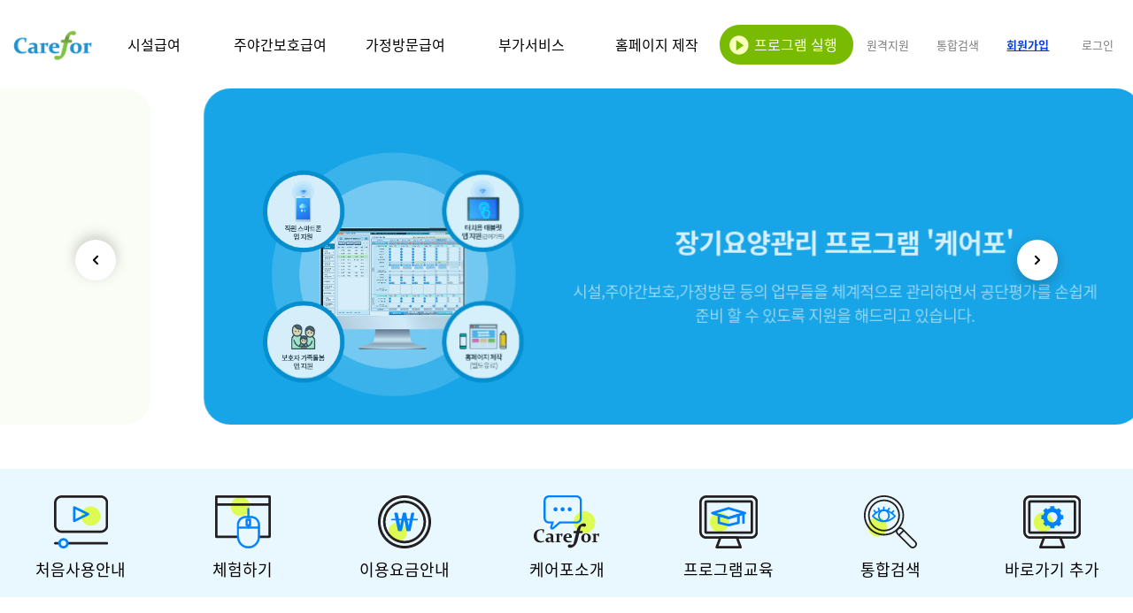

--- FILE ---
content_type: text/html; charset=UTF-8
request_url: https://www.carefor.co.kr/cs/view_pds.php?bbsmgno=74&rtnUrl=/cs/list_pds.php
body_size: 25015
content:

<!DOCTYPE html>
<html xmlns="http://www.w3.org/1999/xhtml">
<html lang="ko">
<head>
	<meta http-equiv="Content-Type" content="text/html; charset=utf-8"/>
  <meta http-equiv="Expires" content="-1"/>
  <meta http-equiv="Pragma" content="no-cache"/>
  <meta http-equiv="Cache-Control" content="no-cache" />
	<meta http-equiv="X-UA-Compatible" content="IE=Edge"/>
    <meta property="og:image" content="/img/kakao_logo.gif">
    <meta property="og:title" content="케어포">
    <meta property="og:url" content="carefor.co.kr">
    <meta name="naver-site-verification" content="3f1dcc77a5c855f50f0dc1f660ff66c1d04cc153" />
  <meta name="viewport" content="width=device-width, initial-scale=1, user-scalable=no">
	<title>케어포-노인장기요양 관리프로그램</title>
	<link rel="shortcut icon" href="/img/carefor.ico">

  <link rel="stylesheet" href="/css/bootstrap.min.css" >
  <link rel='stylesheet' href='/css/web_style.css?date=v_20260112' type='text/css'>
  <link rel='stylesheet' href='/css/frame.css' type='text/css'>
  <link rel="stylesheet" type="text/css" href="/css/content.css?date=v_20260112" />
  <link rel="stylesheet" href="/js/jquery-ui-1.10.4.custom.min.css" type='text/css'/>
<!--	<link rel='stylesheet' href='/css/web.css?date=--><!--' type='text/css'/>-->

  <link rel="stylesheet" href="/css/aos.css" >
  <script src="/js/aos.js"></script>

  <script type="text/javascript" src="/js/jquery-1.12.4.js"></script>
  <script type="text/javascript" src="/js/bootstrap.bundle.min.js"></script>
  <script type="text/javascript" src="/js/jquery-ui-1.10.4.custom.min.js"></script>

  <script type="text/javascript" src="/js/jquery/jquery.maskedinput-1.3.1.min.js"></script>
  <script type="text/javascript" src="/js/jquery/jquery.alphanumeric.js"></script>
  <script type="text/javascript" src="/js/jquery/jquery.blockUI.js"></script>

  <script type="text/javascript" src="/js/common_web.js"></script>
  <script type="text/javascript" src="/js/common_template.js"></script>

  <script type="text/javascript" src="/js/window_size.js?date=v_20260112"></script>
  <script type="text/javascript" src="/js/validation.js?date=v_20260112"></script>

  <!-- 2023.10.18 added by thPark layer 띄우기 관련 css 및 js -->
  <link rel="stylesheet" type="text/css" href="/css/layer.css" />
  <link rel="stylesheet" type="text/css" href="/css/style_common.css?date=v_20260112" /><!-- less compile file : lessc style_common.less > style_common.css  -->
  <link rel="stylesheet" href="/js/jquery.scrollbar-gh-pages/jquery.scrollbar.css" /><!-- 2022.03.28 added by thPark jquery scrollbar -->
  <link rel="stylesheet" href="/css/img_checkbox.css?date=v_20260112" type="text/css"><!-- ksyun 20180503 -->
  <link rel="stylesheet" href="/css/img_radio.css?date=v_20260112" type="text/css"><!-- ksyun 20200107 -->

  <script type="text/javascript" src="/js/ctlLayer.js?date=v_20260112"></script>
  <script type="text/javascript" src="/js/jquery.scrollbar-gh-pages/jquery.scrollbar.js"></script>

  <script src="https://t1.daumcdn.net/mapjsapi/bundle/postcode/prod/postcode.v2.js"></script>

  <!-- plupload 사진업로드 for Tae-hyung -->
	<script type="text/javascript" src="/js/plupload/js/moxie.js"></script>
	<script type="text/javascript" src="/js/plupload/js/plupload.dev.js"></script>

	<script type="text/javascript">

		function desk_info() {
			window.open('/cs/popup_desk_info.php', 'desk_info1', 'width=720,height=800,scrollbars=yes,resizable=no');
		}

		function ict_info() {
			window.open('/popup/notice_ict.htm', 'notice_ict', 'width=700,height=730,scrollbars=no,resizable=no,top=0,left=0');
		}

    function openCareDesk()
    {
      window.open('/share/care_desk/index.php', 'notice_ict', 'width=1000,height=900,scrollbars=no,resizable=no,top=0,left=0');
    }

    function openRemote() {
        window.open("https://939.co.kr/hang", "케어포원격서비스지원", "width=1180,height=700,resizable=yes,scrollbars=yes");
    }

		(function (i, s, o, g, r, a, m) {
			i['GoogleAnalyticsObject'] = r;
			i[r] = i[r] || function () {
				(i[r].q = i[r].q || []).push(arguments)
			}, i[r].l = 1 * new Date();
			a = s.createElement(o),
				m = s.getElementsByTagName(o)[0];
			a.async = 1;
			a.src = g;
			m.parentNode.insertBefore(a, m)
		})(window, document, 'script', '//www.google-analytics.com/analytics.js', 'ga');
		ga('create', 'UA-17621124-12', 'auto');
		ga('send', 'pageview');

		function open_work(type) {

      
			var ctmgubn = '';
      var g_isTest = '';
      var g_isTestBed = '';
      var url;

    if(type=='mobile')
    {

        let userAgent = navigator.userAgent;
        if(userAgent.match(/iPhone|iPad|iPod/))
        {
            location.href = "itms-apps://itunes.apple.com/kr/app/apple-store/id1220736809";
        }
        else if(userAgent.match(/Android/))
        {
            location.href = "market://details?id=kr.co.carefor";
        }
        else
        {
            url = g_isTest ? ( g_isTestBed ? "http://test-m.carefor.co.kr" : "http://dev-m.carefor.co.kr" ) : "https://m.carefor.co.kr";
                          window.open(url);
                    }

    }
    else
    {
        $.post("/exe/web/init_session.php", {type: type}, function (data) {
            document.domain = "www.carefor.co.kr";

            if (ctmgubn == "1" || ctmgubn == "2") {
                url = g_isTest ? ( g_isTestBed ? "http://test-work.carefor.co.kr" : "http://dev-work.carefor.co.kr" ) : "https://work.carefor.co.kr";
            }
            else if (ctmgubn == "3") {
                url = g_isTest ? ( g_isTestBed ? "http://test-vs.carefor.co.kr" : "http://dev-vs.carefor.co.kr" ) : "https://vs.carefor.co.kr";
            }
            else if (ctmgubn == "4") {
                url = g_isTest ? ( g_isTestBed ? "http://test-dn.carefor.co.kr" : "http://dev-dn.carefor.co.kr" ) : "https://dn.carefor.co.kr";
            }
            else {
                url = g_isTest ? ( g_isTestBed ? "http://test.carefor.co.kr/login.php" : "http://new.carefor.co.kr/login.php" ) : "https://www.carefor.co.kr/login.php";
            }

            window.open(url, '', 'width=' + g_window_width + ',height=' + g_window_height + ',scrollbars=yes,resizable=yes,location=no,status=no');
        });
    }

		}

    function fnCopyToClipboard(str) {
        // str이 복사하고자 하는 문자열
        var tempElement = document.createElement("textarea");
        document.body.appendChild(tempElement);
        tempElement.value = str;
        tempElement.select();
        document.execCommand('copy');
        document.body.removeChild(tempElement);
        alert("복사되었습니다!");
    }

  </script>

    <style>
        :root {
        --title-background-color: #f1f7f9;
        --border-color: #bacfe7;
        --tab-color: #4d85af;
        --tab-back-color: #76b5e2;
        --tab-font-color: #d2eafc;
        --table-th-color:#e2f3fa;
        --tb-outside-color:#3c78bc;
        --bold-font-color: #003b9e;
        --date-div-background: #c0deed;
        --calendar-left-arrow: url("/img_work/d_arrow_left2.gif");
        --calendar-right-arrow: url("/img_work/d_arrow_right2.gif");
        --execute_button_background: #2574a3 url('/img_work/btn_bg1.gif') repeat-x;
        --execute_button_top_border_color: #5699b9 1px solid;
        --execute_button_bottom_border_color: #175a7a 1px solid;
        --execute_button_side_border_color: #3b7c98 1px solid;
        --delete_button_background: #5d7189 url('/img_work/btn_bg2.gif') repeat-x;
        --delete_button_top_border_color: #7992ae 1px solid;
        --delete_button_bottom_border_color: #4b5a6a 1px solid;
        --delete_button_side_border_color: #5f758d 1px solid;
        --open_button_background: #319ab2 url('/img_work/btn_bg4.gif') repeat-x;
        --open_button_top_border_color: #55b9d2 1px solid;
        --open_button_bottom_border_color: #267a8e 1px solid;
        --open_button_side_border_color: #319db7 1px solid;
        --exit_button_background: #626262 url('/img_work/btn_bg3_1.gif') repeat-x;
        --exit_button_top_border_color: #878787 1px solid;
        --exit_button_bottom_border_color: #484848 1px solid;
        --exit_button_side_border_color: #515151 1px solid;
        --show_button_background: #5d7189 url('/img_work/btn_bg2.gif') repeat-x;
        --show_button_top_border_color: #7992ae 1px solid;
        --show_button_bottom_border_color: #4b5a6a 1px solid;
        --show_button_side_border_color: #5f758d 1px solid;
        --print_button_background: #5d7189 url('/img_work/btn_bg2.gif') repeat-x;
        --print_button_top_border_color: #7992ae 1px solid;
        --print_button_bottom_border_color: #4b5a6a 1px solid;
        --print_button_side_border_color: #5f758d 1px solid;
        }

        .block_title{position:relative;display:block;height:29px;line-height:29px;font-size:16px;color:var(--bold-font-color);font-weight:bold;background:url('/img_work/icon_blocktitle.png') no-repeat 1px 6px;padding:0 0 0 17px;}

        /*팝업레이어관련*/
        .layer_outside{position:relative;border:#b2b2b2 8px solid;background:#fff;padding:46px 30px 14px 30px;}
        .layer_close{position:absolute;top:10px;right:10px;z-index:80;}
        .layer_title{position:absolute;top:0;left:0;color:#000;font-size:22px;font-weight:bold;text-align:left;background:#e2f3fa;height:44px;width:100%;padding:0;overflow:hidden;border-bottom:#b6cbd5 1px solid;}
        .layer_title .txt_pos{position:relative;display:block;padding:7px 0 0 30px !important;}
        .layer_content{position:relative;display:block;padding:10px 0 0 0;}

    </style>

</head>

<body>
<script>
    $(document).ready(function(){
        $('#top_menu > li').mouseover(function(){
            $('#submenu').stop().slideDown();
        });
        $('#top_menu > li').mouseleave(function(){
            $('#submenu').stop().slideUp();
        });

        $('#submenu').mouseover(function(){
            $('#submenu').stop().slideDown();
        });
        $('#submenu').mouseleave(function(){
            $('#submenu').stop().slideUp();
        });

        $('.btn_wrap').click(function(){
            $('.btn_wrap').hide().animate({
                opacity:0
            });
            $('.top_close').show().animate({
                opacity:1
            });
            $('#m_gnb').show();
            $('#m_gnb').show().animate({
                right:0,opacity:1
            });
        });
        $('#close_mgnb').click(function(){
            $('.btn_wrap').show().animate({
                opacity:1
            });
            $('.top_close').hide().animate({
                opacity:0
            });
            $('#m_gnb').animate({
                right:0 , opacity:0
            },function(){$('#m_gnb').hide();});
        });
    })

    $(function() {
        $(".leftm").attr('class','leftm sub_on');
        $(".subm").css('display','none');
        $(".leftm").click(function() {
            if ($(this).next(".subm").css("display") == "none") {
                $(this).attr('class','leftm');
            } else {
                $(this).attr('class','leftm sub_on');
            }
            $(this).next(".subm").slideToggle('fast');
        });
    });

    AOS.init({
        offset:0,
        delay:0,
        duration:1000,
        once:false,
        anchorPlacement: 'top-bottom',
    })
</script>

<div id="wrap">

  <!--모바일메뉴-->
  <div id="m_gnb" class="side_menu" style="display:none;">
    <div class="menu_top">
            <div class="top_logo">로그인 해주시기 바랍니다.</div>
            <div class="top_close" id="close_mgnb"><img src="/img/side_close.svg" alt=""> </div>
    </div>

    <div id="lnb">
              <div class="leftm">시설급여</div>
        <ul class="subm" style="display:none;">
                    <li onClick="location.href='/intro_si/flowchart.php'">프로그램 이용흐름도</li>
                    <li onClick="location.href='/intro_si/func.php'">주요프로그램 구성</li>
                    <li onClick="location.href='/intro_si/appraisal.php'">공단 평가항목 지원</li>
                    <li onClick="location.href='/intro_si/monitoring.php'">모니터링 지원</li>
                    <li onClick="location.href='/intro_si/composition.php'">시설급여 프로그램 소개</li>
                  </ul>
              <div class="leftm">주야간보호급여</div>
        <ul class="subm" style="display:none;">
                    <li onClick="location.href='/daycare/flowchart.php'">프로그램 이용흐름도</li>
                    <li onClick="location.href='/daycare/func.php'">주요프로그램 구성</li>
                    <li onClick="location.href='/daycare/appraisal.php'">공단 평가항목 지원</li>
                    <li onClick="location.href='/daycare/monitoring.php'">모니터링 지원</li>
                    <li onClick="location.href='/daycare/composition.php'">주야간급여 프로그램 소개</li>
                  </ul>
              <div class="leftm">가정방문급여</div>
        <ul class="subm" style="display:none;">
                    <li onClick="location.href='/intro_visit/flowchart.php'">프로그램 이용흐름도</li>
                    <li onClick="location.href='/intro_visit/func.php'">주요프로그램 구성</li>
                    <li onClick="location.href='/intro_visit/appraisal_care.php'">공단 평가항목 지원(요양)</li>
                    <li onClick="location.href='/intro_visit/appraisal_bath.php'">공단 평가항목 지원(목욕)</li>
                    <li onClick="location.href='/intro_visit/appraisal_nurse.php'">공단 평가항목 지원(간호)</li>
                    <li onClick="location.href='/intro_visit/monitoring.php'">모니터링 지원</li>
                    <li onClick="location.href='/intro_visit/composition.php'">가정방문급여 프로그램 소개</li>
                  </ul>
              <div class="leftm">부가서비스</div>
        <ul class="subm" style="display:none;">
                    <li onClick="location.href='/addservice/inzicare.php'">놀이마당</li>
                    <li onClick="location.href='/addservice/smartcare.php'">스마트요양원</li>
                    <li onClick="location.href='/addservice/sujifine.php'">재무회계</li>
                    <li onClick="location.href='/addservice/info_cms.php'">본인부담금 자동이체(CMS)</li>
                    <li onClick="location.href='/addservice/info_npay.php'">본인부담금 간편결제</li>
                    <li onClick="location.href='/addservice/family_app.php'">보호자용 가족돌봄앱</li>
                    <li onClick="location.href='https://jetprice.cafe24.com/index.html'">쇼핑몰</li>
                  </ul>
              <div class="leftm">홈페이지 제작</div>
        <ul class="subm" style="display:none;">
                    <li onClick="location.href='/hpmake/intro.php'">홈페이지 제작소개</li>
                    <li onClick="location.href='/hpmake/s1_apply.php'">홈페이지 체험신청</li>
                    <li onClick="location.href='/hpmake/use_case.php'">이용중인 기관</li>
                  </ul>
              <div class="leftm">고객센터</div>
        <ul class="subm" style="display:none;">
                    <li onClick="location.href='/demo/demo.php'">체험하기</li>
                    <li onClick="location.href='/cs/list_notice.php'">공지사항</li>
                    <li onClick="location.href='/cs/list_faq.php'">자주묻는질문</li>
                    <li onClick="location.href='/cs/list_pds.php'">자료실</li>
                    <li onClick="location.href='/cs/edu_info.php'">프로그램교육</li>
                    <li onClick="location.href='/price/cost.php'">이용요금</li>
                  </ul>
            <div class="leftm_prm" data-bs-toggle="modal" data-bs-target="#prmstart" data-backdrop="static" data-keyboard="false">프로그램 실행</div>
    </div>

    <div class="leftm_btn">
            <div class="btn_type2" onClick="location.href='/mypage/user_modify.php'">정보수정</div>
      
            <div class="btn_type1" onClick="location.href='/member/login.php'">로그인</div>
          </div>

  </div>
  <!--모바일메뉴-->


  <!-- Modal -->
  <div class="modal fade web" id="prmstart" data-bs-backdrop="static" data-bs-keyboard="false" tabindex="-1" aria-labelledby="staticBackdropLabel" aria-hidden="true">
      <div class="modal-dialog modal-w_400 modal-dialog-centered">
  <div class="modal-content">		
      <div class="layertitle_div">실행 프로그램 선택
        <div class="popup_close cr" type="button" data-bs-dismiss="modal"></div>
      </div>
      <div class="modal-body layer_prm_w">
      
     	<div class="layer_prm">
      		<div class="box" onClick="open_work('mobile');">
            	<div class="pic"><img src="/img/prm_start_m.png" /></div>
                <div class="btn">케어포 직원앱 실행</div>
            </div>  
      		<div class="box" onClick="open_work('main')">
            	<div class="pic"><img src="/img/prm_start_p.png" /></div>
                <div class="btn">케어포 PC 프로그램 실행</div>
            </div>  
        </div>

      
      </div>
      <div class="btn_area">
        <button type="button" class="btn_gray w30p" data-bs-dismiss="modal">창닫기</button>
      </div>

  </div>
</div>
  </div>


  <header class="header">
    <div class="header_inner">
      <div class="header_logo" onClick="location.href='/'">케어포</div>
      <div class="header_menu" id="top_menu">
        <li onClick="location.href='/intro_si/flowchart.php'">시설급여</li>
        <li onClick="location.href='/daycare/flowchart.php'">주야간보호급여</li>
        <li onClick="location.href='/intro_visit/flowchart.php'">가정방문급여</li>
        <li onClick="location.href='/addservice/smartcare.php'">부가서비스</li>
        <li onClick="location.href='/hpmake/intro.php'">홈페이지 제작</li>
        <div class="prm_play" onClick="open_work('main')">프로그램 실행</div>
        <div class="prm_play_mobile" data-bs-toggle="modal" data-bs-target="#prmstart" data-backdrop="static" data-keyboard="false">프로그램 실행</div>
        <div class="mobile_gnb">
          <div class="btn_wrap"><img src="/img/nav.svg" alt=""> </div>
          <div class="top_close" id="close_mgnb"><img src="/img/side_close.svg" alt=""> </div>
        </div>
      </div>
      <div class="header_other">

        <li onClick="openRemote();">원격지원</li>
        <li onClick="openCareDesk();">통합검색</li>
                <li class="joinlink" onClick="location.href='/member/step1_join.php'">회원가입</li>
        <li onClick="location.href='/member/login.php'">로그인</li>
        
      </div>
    </div>
    <div id="submenu" class="sub_drop">
      <div class="sub_drop_w">
        <div class="sub_div1">&nbsp;</div>
        <div class="sub_div2">
          <li>
            <a href="/intro_si/flowchart.php">프로그램이용흐름도</a><br>
            <a href="/intro_si/func.php">주요프로그램 구성</a><br>
            <a href="/intro_si/appraisal.php">공단 평가항목 지원</a><br>
            <a href="/intro_si/monitoring.php">모니터링 지원</a><br>
            <a href="/intro_si/composition.php">시설급여 프로그램 소개</a>
          </li>
          <li>
            <a href="/daycare/flowchart.php">프로그램이용흐름도</a><br>
            <a href="/daycare/func.php">주요프로그램 구성</a><br>
            <a href="/daycare/appraisal.php">공단 평가항목 지원</a><br>
            <a href="/daycare/monitoring.php">모니터링 지원</a><br>
            <a href="/daycare/composition.php">주야간급여 프로그램 소개</a>
          </li>
          <li>
            <a href="/intro_visit/flowchart.php">프로그램이용흐름도</a><br>
            <a href="/intro_visit/func.php">주요프로그램 구성</a><br>
            <a href="/intro_visit/appraisal_care.php">공단 평가항목 지원(요양)</a><br>
            <a href="/intro_visit/appraisal_bath.php">공단 평가항목 지원(목욕)</a><br>
            <a href="/intro_visit/appraisal_nurse.php">공단 평가항목 지원(간호)</a><br>
            <a href="/intro_visit/monitoring.php">모니터링 지원</a><br>
            <a href="/intro_visit/composition.php">가정방문급여 프로그램 소개</a>
          </li>
          <li>
          	<a href="/addservice/inzicare.php">놀이마당</a><br>
            <a href="/addservice/smartcare.php">스마트요양원</a><br>
            <a href="/addservice/sujifine.php">재무회계</a><br>
            <a href="/addservice/info_cms.php">본인부담금 자동이체(CMS)</a><br>
            <a href="/addservice/info_npay.php">본인부담금 간편결제</a><br>
            <a href="/addservice/family_app.php">보호자용 가족돌봄앱</a><br>
            <a href="https://jetprice.cafe24.com/index.html" target="_blank">쇼핑몰</a>
          </li>
          <li>
            <a href="/hpmake/intro.php">홈페이지 제작소개</a><br>
                              <a href="/hpmake/s1_apply.php">홈페이지 체험신청</a><br/>
                          <a href="/hpmake/use_case.php">이용중인 기관</a>
          </li>
          <li class="last">
            <a href="/demo/demo.php">체험하기</a><br>
            <a href="/cs/list_notice.php">공지사항</a><br>
            <a href="/cs/list_faq.php">자주묻는질문</a><br>
            <a href="/cs/list_pds.php">자료실</a><br>
            <a href="/cs/edu_info.php">프로그램교육</a><br>
            <a href="/price/cost.php">이용요금</a><br>
<!--            <a href="/advertise/join_list.php">회원가입 현황</a>-->
          </li>
        </div>
        <div class="sub_div3">
                  </div>
      </div>
    </div>
  </header>

  <main>
              <div id="top_path">
          <div class="path_w">
            <div class="home" onClick="location.href='/'"></div>
            <div class="p_name1">
              <a class="dropdown-toggle"  data-bs-toggle="dropdown" aria-expanded="false" href="#" role="button">고객센터</a>
              <ul class="dropdown-menu" aria-labelledby="dropdownMenuLink">
                                  <li ><a class="dropdown-item" href="/intro_si/flowchart.php">시설급여</a></li>
                                  <li ><a class="dropdown-item" href="/daycare/flowchart.php">주야간보호급여</a></li>
                                  <li ><a class="dropdown-item" href="/intro_visit/flowchart.php">가정방문급여</a></li>
                                  <li ><a class="dropdown-item" href="/addservice/inzicare.php">부가서비스</a></li>
                                  <li ><a class="dropdown-item" href="/hpmake/intro.php">홈페이지 제작</a></li>
                                  <li class="over"><a class="dropdown-item" href="/demo/demo.php">고객센터</a></li>
                                  <li ><a class="dropdown-item" href="/mypage/user_modify.php">마이페이지</a></li>
                              </ul>
            </div>
            <div class="p_name2">
              <a class="dropdown-toggle"  data-bs-toggle="dropdown" aria-expanded="false" href="#" role="button">자료실</a>
              <ul class="dropdown-menu" aria-labelledby="dropdownMenuLink">
                                  <li ><a class="dropdown-item" href="/demo/demo.php">체험하기</a></li>
                                  <li ><a class="dropdown-item" href="/cs/list_notice.php">공지사항</a></li>
                                  <li ><a class="dropdown-item" href="/cs/list_faq.php">자주묻는질문</a></li>
                                  <li ><a class="dropdown-item" href="/cs/list_pds.php">자료실</a></li>
                                  <li ><a class="dropdown-item" href="/cs/edu_info.php">프로그램교육</a></li>
                                  <li ><a class="dropdown-item" href="/price/cost.php">이용요금</a></li>
                              </ul>
            </div>
                      </div>
        </div>
      <script language='javascript'>
alert('조회할 게시물이 존재하지 않습니다.');
document.location.href = '/'
</script>

--- FILE ---
content_type: text/html; charset=UTF-8
request_url: https://www.carefor.co.kr/
body_size: 90738
content:

<!DOCTYPE html>
<html xmlns="http://www.w3.org/1999/xhtml">
<html lang="ko">
<head>
	<meta http-equiv="Content-Type" content="text/html; charset=utf-8"/>
  <meta http-equiv="Expires" content="-1"/>
  <meta http-equiv="Pragma" content="no-cache"/>
  <meta http-equiv="Cache-Control" content="no-cache" />
	<meta http-equiv="X-UA-Compatible" content="IE=Edge"/>
    <meta property="og:image" content="/img/kakao_logo.gif">
    <meta property="og:title" content="케어포">
    <meta property="og:url" content="carefor.co.kr">
    <meta name="naver-site-verification" content="3f1dcc77a5c855f50f0dc1f660ff66c1d04cc153" />
  <meta name="viewport" content="width=device-width, initial-scale=1, user-scalable=no">
	<title>케어포-노인장기요양 관리프로그램</title>
	<link rel="shortcut icon" href="/img/carefor.ico">

  <link rel="stylesheet" href="/css/bootstrap.min.css" >
  <link rel='stylesheet' href='/css/web_style.css?date=v_20260112' type='text/css'>
  <link rel='stylesheet' href='/css/frame.css' type='text/css'>
  <link rel="stylesheet" type="text/css" href="/css/content.css?date=v_20260112" />
  <link rel="stylesheet" href="/js/jquery-ui-1.10.4.custom.min.css" type='text/css'/>
<!--	<link rel='stylesheet' href='/css/web.css?date=--><!--' type='text/css'/>-->

  <link rel="stylesheet" href="/css/aos.css" >
  <script src="/js/aos.js"></script>

  <script type="text/javascript" src="/js/jquery-1.12.4.js"></script>
  <script type="text/javascript" src="/js/bootstrap.bundle.min.js"></script>
  <script type="text/javascript" src="/js/jquery-ui-1.10.4.custom.min.js"></script>

  <script type="text/javascript" src="/js/jquery/jquery.maskedinput-1.3.1.min.js"></script>
  <script type="text/javascript" src="/js/jquery/jquery.alphanumeric.js"></script>
  <script type="text/javascript" src="/js/jquery/jquery.blockUI.js"></script>

  <script type="text/javascript" src="/js/common_web.js"></script>
  <script type="text/javascript" src="/js/common_template.js"></script>

  <script type="text/javascript" src="/js/window_size.js?date=v_20260112"></script>
  <script type="text/javascript" src="/js/validation.js?date=v_20260112"></script>

  <!-- 2023.10.18 added by thPark layer 띄우기 관련 css 및 js -->
  <link rel="stylesheet" type="text/css" href="/css/layer.css" />
  <link rel="stylesheet" type="text/css" href="/css/style_common.css?date=v_20260112" /><!-- less compile file : lessc style_common.less > style_common.css  -->
  <link rel="stylesheet" href="/js/jquery.scrollbar-gh-pages/jquery.scrollbar.css" /><!-- 2022.03.28 added by thPark jquery scrollbar -->
  <link rel="stylesheet" href="/css/img_checkbox.css?date=v_20260112" type="text/css"><!-- ksyun 20180503 -->
  <link rel="stylesheet" href="/css/img_radio.css?date=v_20260112" type="text/css"><!-- ksyun 20200107 -->

  <script type="text/javascript" src="/js/ctlLayer.js?date=v_20260112"></script>
  <script type="text/javascript" src="/js/jquery.scrollbar-gh-pages/jquery.scrollbar.js"></script>

  <script src="https://t1.daumcdn.net/mapjsapi/bundle/postcode/prod/postcode.v2.js"></script>

  <!-- plupload 사진업로드 for Tae-hyung -->
	<script type="text/javascript" src="/js/plupload/js/moxie.js"></script>
	<script type="text/javascript" src="/js/plupload/js/plupload.dev.js"></script>

	<script type="text/javascript">

		function desk_info() {
			window.open('/cs/popup_desk_info.php', 'desk_info1', 'width=720,height=800,scrollbars=yes,resizable=no');
		}

		function ict_info() {
			window.open('/popup/notice_ict.htm', 'notice_ict', 'width=700,height=730,scrollbars=no,resizable=no,top=0,left=0');
		}

    function openCareDesk()
    {
      window.open('/share/care_desk/index.php', 'notice_ict', 'width=1000,height=900,scrollbars=no,resizable=no,top=0,left=0');
    }

    function openRemote() {
        window.open("https://939.co.kr/hang", "케어포원격서비스지원", "width=1180,height=700,resizable=yes,scrollbars=yes");
    }

		(function (i, s, o, g, r, a, m) {
			i['GoogleAnalyticsObject'] = r;
			i[r] = i[r] || function () {
				(i[r].q = i[r].q || []).push(arguments)
			}, i[r].l = 1 * new Date();
			a = s.createElement(o),
				m = s.getElementsByTagName(o)[0];
			a.async = 1;
			a.src = g;
			m.parentNode.insertBefore(a, m)
		})(window, document, 'script', '//www.google-analytics.com/analytics.js', 'ga');
		ga('create', 'UA-17621124-12', 'auto');
		ga('send', 'pageview');

		function open_work(type) {

      
			var ctmgubn = '';
      var g_isTest = '';
      var g_isTestBed = '';
      var url;

    if(type=='mobile')
    {

        let userAgent = navigator.userAgent;
        if(userAgent.match(/iPhone|iPad|iPod/))
        {
            location.href = "itms-apps://itunes.apple.com/kr/app/apple-store/id1220736809";
        }
        else if(userAgent.match(/Android/))
        {
            location.href = "market://details?id=kr.co.carefor";
        }
        else
        {
            url = g_isTest ? ( g_isTestBed ? "http://test-m.carefor.co.kr" : "http://dev-m.carefor.co.kr" ) : "https://m.carefor.co.kr";
                          window.open(url);
                    }

    }
    else
    {
        $.post("/exe/web/init_session.php", {type: type}, function (data) {
            document.domain = "www.carefor.co.kr";

            if (ctmgubn == "1" || ctmgubn == "2") {
                url = g_isTest ? ( g_isTestBed ? "http://test-work.carefor.co.kr" : "http://dev-work.carefor.co.kr" ) : "https://work.carefor.co.kr";
            }
            else if (ctmgubn == "3") {
                url = g_isTest ? ( g_isTestBed ? "http://test-vs.carefor.co.kr" : "http://dev-vs.carefor.co.kr" ) : "https://vs.carefor.co.kr";
            }
            else if (ctmgubn == "4") {
                url = g_isTest ? ( g_isTestBed ? "http://test-dn.carefor.co.kr" : "http://dev-dn.carefor.co.kr" ) : "https://dn.carefor.co.kr";
            }
            else {
                url = g_isTest ? ( g_isTestBed ? "http://test.carefor.co.kr/login.php" : "http://new.carefor.co.kr/login.php" ) : "https://www.carefor.co.kr/login.php";
            }

            window.open(url, '', 'width=' + g_window_width + ',height=' + g_window_height + ',scrollbars=yes,resizable=yes,location=no,status=no');
        });
    }

		}

    function fnCopyToClipboard(str) {
        // str이 복사하고자 하는 문자열
        var tempElement = document.createElement("textarea");
        document.body.appendChild(tempElement);
        tempElement.value = str;
        tempElement.select();
        document.execCommand('copy');
        document.body.removeChild(tempElement);
        alert("복사되었습니다!");
    }

  </script>

    <style>
        :root {
        --title-background-color: #f1f7f9;
        --border-color: #bacfe7;
        --tab-color: #4d85af;
        --tab-back-color: #76b5e2;
        --tab-font-color: #d2eafc;
        --table-th-color:#e2f3fa;
        --tb-outside-color:#3c78bc;
        --bold-font-color: #003b9e;
        --date-div-background: #c0deed;
        --calendar-left-arrow: url("/img_work/d_arrow_left2.gif");
        --calendar-right-arrow: url("/img_work/d_arrow_right2.gif");
        --execute_button_background: #2574a3 url('/img_work/btn_bg1.gif') repeat-x;
        --execute_button_top_border_color: #5699b9 1px solid;
        --execute_button_bottom_border_color: #175a7a 1px solid;
        --execute_button_side_border_color: #3b7c98 1px solid;
        --delete_button_background: #5d7189 url('/img_work/btn_bg2.gif') repeat-x;
        --delete_button_top_border_color: #7992ae 1px solid;
        --delete_button_bottom_border_color: #4b5a6a 1px solid;
        --delete_button_side_border_color: #5f758d 1px solid;
        --open_button_background: #319ab2 url('/img_work/btn_bg4.gif') repeat-x;
        --open_button_top_border_color: #55b9d2 1px solid;
        --open_button_bottom_border_color: #267a8e 1px solid;
        --open_button_side_border_color: #319db7 1px solid;
        --exit_button_background: #626262 url('/img_work/btn_bg3_1.gif') repeat-x;
        --exit_button_top_border_color: #878787 1px solid;
        --exit_button_bottom_border_color: #484848 1px solid;
        --exit_button_side_border_color: #515151 1px solid;
        --show_button_background: #5d7189 url('/img_work/btn_bg2.gif') repeat-x;
        --show_button_top_border_color: #7992ae 1px solid;
        --show_button_bottom_border_color: #4b5a6a 1px solid;
        --show_button_side_border_color: #5f758d 1px solid;
        --print_button_background: #5d7189 url('/img_work/btn_bg2.gif') repeat-x;
        --print_button_top_border_color: #7992ae 1px solid;
        --print_button_bottom_border_color: #4b5a6a 1px solid;
        --print_button_side_border_color: #5f758d 1px solid;
        }

        .block_title{position:relative;display:block;height:29px;line-height:29px;font-size:16px;color:var(--bold-font-color);font-weight:bold;background:url('/img_work/icon_blocktitle.png') no-repeat 1px 6px;padding:0 0 0 17px;}

        /*팝업레이어관련*/
        .layer_outside{position:relative;border:#b2b2b2 8px solid;background:#fff;padding:46px 30px 14px 30px;}
        .layer_close{position:absolute;top:10px;right:10px;z-index:80;}
        .layer_title{position:absolute;top:0;left:0;color:#000;font-size:22px;font-weight:bold;text-align:left;background:#e2f3fa;height:44px;width:100%;padding:0;overflow:hidden;border-bottom:#b6cbd5 1px solid;}
        .layer_title .txt_pos{position:relative;display:block;padding:7px 0 0 30px !important;}
        .layer_content{position:relative;display:block;padding:10px 0 0 0;}

    </style>

</head>

<body>
<script>
    $(document).ready(function(){
        $('#top_menu > li').mouseover(function(){
            $('#submenu').stop().slideDown();
        });
        $('#top_menu > li').mouseleave(function(){
            $('#submenu').stop().slideUp();
        });

        $('#submenu').mouseover(function(){
            $('#submenu').stop().slideDown();
        });
        $('#submenu').mouseleave(function(){
            $('#submenu').stop().slideUp();
        });

        $('.btn_wrap').click(function(){
            $('.btn_wrap').hide().animate({
                opacity:0
            });
            $('.top_close').show().animate({
                opacity:1
            });
            $('#m_gnb').show();
            $('#m_gnb').show().animate({
                right:0,opacity:1
            });
        });
        $('#close_mgnb').click(function(){
            $('.btn_wrap').show().animate({
                opacity:1
            });
            $('.top_close').hide().animate({
                opacity:0
            });
            $('#m_gnb').animate({
                right:0 , opacity:0
            },function(){$('#m_gnb').hide();});
        });
    })

    $(function() {
        $(".leftm").attr('class','leftm sub_on');
        $(".subm").css('display','none');
        $(".leftm").click(function() {
            if ($(this).next(".subm").css("display") == "none") {
                $(this).attr('class','leftm');
            } else {
                $(this).attr('class','leftm sub_on');
            }
            $(this).next(".subm").slideToggle('fast');
        });
    });

    AOS.init({
        offset:0,
        delay:0,
        duration:1000,
        once:false,
        anchorPlacement: 'top-bottom',
    })
</script>

<div id="wrap">

  <!--모바일메뉴-->
  <div id="m_gnb" class="side_menu" style="display:none;">
    <div class="menu_top">
            <div class="top_logo">로그인 해주시기 바랍니다.</div>
            <div class="top_close" id="close_mgnb"><img src="/img/side_close.svg" alt=""> </div>
    </div>

    <div id="lnb">
              <div class="leftm">시설급여</div>
        <ul class="subm" style="display:none;">
                    <li onClick="location.href='/intro_si/flowchart.php'">프로그램 이용흐름도</li>
                    <li onClick="location.href='/intro_si/func.php'">주요프로그램 구성</li>
                    <li onClick="location.href='/intro_si/appraisal.php'">공단 평가항목 지원</li>
                    <li onClick="location.href='/intro_si/monitoring.php'">모니터링 지원</li>
                    <li onClick="location.href='/intro_si/composition.php'">시설급여 프로그램 소개</li>
                  </ul>
              <div class="leftm">주야간보호급여</div>
        <ul class="subm" style="display:none;">
                    <li onClick="location.href='/daycare/flowchart.php'">프로그램 이용흐름도</li>
                    <li onClick="location.href='/daycare/func.php'">주요프로그램 구성</li>
                    <li onClick="location.href='/daycare/appraisal.php'">공단 평가항목 지원</li>
                    <li onClick="location.href='/daycare/monitoring.php'">모니터링 지원</li>
                    <li onClick="location.href='/daycare/composition.php'">주야간급여 프로그램 소개</li>
                  </ul>
              <div class="leftm">가정방문급여</div>
        <ul class="subm" style="display:none;">
                    <li onClick="location.href='/intro_visit/flowchart.php'">프로그램 이용흐름도</li>
                    <li onClick="location.href='/intro_visit/func.php'">주요프로그램 구성</li>
                    <li onClick="location.href='/intro_visit/appraisal_care.php'">공단 평가항목 지원(요양)</li>
                    <li onClick="location.href='/intro_visit/appraisal_bath.php'">공단 평가항목 지원(목욕)</li>
                    <li onClick="location.href='/intro_visit/appraisal_nurse.php'">공단 평가항목 지원(간호)</li>
                    <li onClick="location.href='/intro_visit/monitoring.php'">모니터링 지원</li>
                    <li onClick="location.href='/intro_visit/composition.php'">가정방문급여 프로그램 소개</li>
                  </ul>
              <div class="leftm">부가서비스</div>
        <ul class="subm" style="display:none;">
                    <li onClick="location.href='/addservice/inzicare.php'">놀이마당</li>
                    <li onClick="location.href='/addservice/smartcare.php'">스마트요양원</li>
                    <li onClick="location.href='/addservice/sujifine.php'">재무회계</li>
                    <li onClick="location.href='/addservice/info_cms.php'">본인부담금 자동이체(CMS)</li>
                    <li onClick="location.href='/addservice/info_npay.php'">본인부담금 간편결제</li>
                    <li onClick="location.href='/addservice/family_app.php'">보호자용 가족돌봄앱</li>
                    <li onClick="location.href='https://jetprice.cafe24.com/index.html'">쇼핑몰</li>
                  </ul>
              <div class="leftm">홈페이지 제작</div>
        <ul class="subm" style="display:none;">
                    <li onClick="location.href='/hpmake/intro.php'">홈페이지 제작소개</li>
                    <li onClick="location.href='/hpmake/s1_apply.php'">홈페이지 체험신청</li>
                    <li onClick="location.href='/hpmake/use_case.php'">이용중인 기관</li>
                  </ul>
              <div class="leftm">고객센터</div>
        <ul class="subm" style="display:none;">
                    <li onClick="location.href='/demo/demo.php'">체험하기</li>
                    <li onClick="location.href='/cs/list_notice.php'">공지사항</li>
                    <li onClick="location.href='/cs/list_faq.php'">자주묻는질문</li>
                    <li onClick="location.href='/cs/list_pds.php'">자료실</li>
                    <li onClick="location.href='/cs/edu_info.php'">프로그램교육</li>
                    <li onClick="location.href='/price/cost.php'">이용요금</li>
                  </ul>
            <div class="leftm_prm" data-bs-toggle="modal" data-bs-target="#prmstart" data-backdrop="static" data-keyboard="false">프로그램 실행</div>
    </div>

    <div class="leftm_btn">
            <div class="btn_type2" onClick="location.href='/mypage/user_modify.php'">정보수정</div>
      
            <div class="btn_type1" onClick="location.href='/member/login.php'">로그인</div>
          </div>

  </div>
  <!--모바일메뉴-->


  <!-- Modal -->
  <div class="modal fade web" id="prmstart" data-bs-backdrop="static" data-bs-keyboard="false" tabindex="-1" aria-labelledby="staticBackdropLabel" aria-hidden="true">
      <div class="modal-dialog modal-w_400 modal-dialog-centered">
  <div class="modal-content">		
      <div class="layertitle_div">실행 프로그램 선택
        <div class="popup_close cr" type="button" data-bs-dismiss="modal"></div>
      </div>
      <div class="modal-body layer_prm_w">
      
     	<div class="layer_prm">
      		<div class="box" onClick="open_work('mobile');">
            	<div class="pic"><img src="/img/prm_start_m.png" /></div>
                <div class="btn">케어포 직원앱 실행</div>
            </div>  
      		<div class="box" onClick="open_work('main')">
            	<div class="pic"><img src="/img/prm_start_p.png" /></div>
                <div class="btn">케어포 PC 프로그램 실행</div>
            </div>  
        </div>

      
      </div>
      <div class="btn_area">
        <button type="button" class="btn_gray w30p" data-bs-dismiss="modal">창닫기</button>
      </div>

  </div>
</div>
  </div>


  <header class="header">
    <div class="header_inner">
      <div class="header_logo" onClick="location.href='/'">케어포</div>
      <div class="header_menu" id="top_menu">
        <li onClick="location.href='/intro_si/flowchart.php'">시설급여</li>
        <li onClick="location.href='/daycare/flowchart.php'">주야간보호급여</li>
        <li onClick="location.href='/intro_visit/flowchart.php'">가정방문급여</li>
        <li onClick="location.href='/addservice/smartcare.php'">부가서비스</li>
        <li onClick="location.href='/hpmake/intro.php'">홈페이지 제작</li>
        <div class="prm_play" onClick="open_work('main')">프로그램 실행</div>
        <div class="prm_play_mobile" data-bs-toggle="modal" data-bs-target="#prmstart" data-backdrop="static" data-keyboard="false">프로그램 실행</div>
        <div class="mobile_gnb">
          <div class="btn_wrap"><img src="/img/nav.svg" alt=""> </div>
          <div class="top_close" id="close_mgnb"><img src="/img/side_close.svg" alt=""> </div>
        </div>
      </div>
      <div class="header_other">

        <li onClick="openRemote();">원격지원</li>
        <li onClick="openCareDesk();">통합검색</li>
                <li class="joinlink" onClick="location.href='/member/step1_join.php'">회원가입</li>
        <li onClick="location.href='/member/login.php'">로그인</li>
        
      </div>
    </div>
    <div id="submenu" class="sub_drop">
      <div class="sub_drop_w">
        <div class="sub_div1">&nbsp;</div>
        <div class="sub_div2">
          <li>
            <a href="/intro_si/flowchart.php">프로그램이용흐름도</a><br>
            <a href="/intro_si/func.php">주요프로그램 구성</a><br>
            <a href="/intro_si/appraisal.php">공단 평가항목 지원</a><br>
            <a href="/intro_si/monitoring.php">모니터링 지원</a><br>
            <a href="/intro_si/composition.php">시설급여 프로그램 소개</a>
          </li>
          <li>
            <a href="/daycare/flowchart.php">프로그램이용흐름도</a><br>
            <a href="/daycare/func.php">주요프로그램 구성</a><br>
            <a href="/daycare/appraisal.php">공단 평가항목 지원</a><br>
            <a href="/daycare/monitoring.php">모니터링 지원</a><br>
            <a href="/daycare/composition.php">주야간급여 프로그램 소개</a>
          </li>
          <li>
            <a href="/intro_visit/flowchart.php">프로그램이용흐름도</a><br>
            <a href="/intro_visit/func.php">주요프로그램 구성</a><br>
            <a href="/intro_visit/appraisal_care.php">공단 평가항목 지원(요양)</a><br>
            <a href="/intro_visit/appraisal_bath.php">공단 평가항목 지원(목욕)</a><br>
            <a href="/intro_visit/appraisal_nurse.php">공단 평가항목 지원(간호)</a><br>
            <a href="/intro_visit/monitoring.php">모니터링 지원</a><br>
            <a href="/intro_visit/composition.php">가정방문급여 프로그램 소개</a>
          </li>
          <li>
          	<a href="/addservice/inzicare.php">놀이마당</a><br>
            <a href="/addservice/smartcare.php">스마트요양원</a><br>
            <a href="/addservice/sujifine.php">재무회계</a><br>
            <a href="/addservice/info_cms.php">본인부담금 자동이체(CMS)</a><br>
            <a href="/addservice/info_npay.php">본인부담금 간편결제</a><br>
            <a href="/addservice/family_app.php">보호자용 가족돌봄앱</a><br>
            <a href="https://jetprice.cafe24.com/index.html" target="_blank">쇼핑몰</a>
          </li>
          <li>
            <a href="/hpmake/intro.php">홈페이지 제작소개</a><br>
                              <a href="/hpmake/s1_apply.php">홈페이지 체험신청</a><br/>
                          <a href="/hpmake/use_case.php">이용중인 기관</a>
          </li>
          <li class="last">
            <a href="/demo/demo.php">체험하기</a><br>
            <a href="/cs/list_notice.php">공지사항</a><br>
            <a href="/cs/list_faq.php">자주묻는질문</a><br>
            <a href="/cs/list_pds.php">자료실</a><br>
            <a href="/cs/edu_info.php">프로그램교육</a><br>
            <a href="/price/cost.php">이용요금</a><br>
<!--            <a href="/advertise/join_list.php">회원가입 현황</a>-->
          </li>
        </div>
        <div class="sub_div3">
                  </div>
      </div>
    </div>
  </header>

  <main>
      <script src='/js/main_popup.js'></script>

<script language="javascript">

$(document).ready(function()
{
    });
</script>

<link rel="stylesheet" type="text/css" href="/css/slick.css" />
<script type="text/javascript" src="/js/slick.min.js"></script>

<script>
    $(document).ready(function(){

        $('.slider_w').slick({
            centerMode: true,
            centerPadding: '80px',
            slidesToShow: 1,
            speed: 1500,
            autoplay: true,
            autoplaySpeed:5000,
            adaptiveHeight:true,
            responsive: [
                {
                    breakpoint: 1440,
                    settings: {
                        centerPadding: '80px',
                    }
                },
                {
                    breakpoint: 770,
                    settings: {
                        centerPadding:'0',
                    }
                },
            ],

        }).on('beforeChange', function(event, slick, currentSlide, nextSlide) {
            if (currentSlide !== nextSlide) {
                $('.slick-center + .slick-cloned').each(function(index, node) {
                    var $node = $(node);

                    setTimeout(function() {
                        $node.addClass('slick-current');
                        $node.addClass('slick-center');
                    });
                });
            }
        });
    });
</script>

<div class="vs_area">
  <div id="fullpage" class="slider_w">
    
    <div class="white">
      <div class="vs9">
        <div class="vs_pos cpr" onclick="location.href='cs/view_notice.php?calmgno=46116'">
          <div class="vs_pic"><img src="/img/vs_inzi.png"></div>
          <div class="vs_txt" style="color:#456c00;">프로그램 전문강사 모집
            <div class="vs_txt2" style="color:#659019">장기요양기관에 맞춤형 강사로 활동이 가능한<br/>전문성을 갖춘 강사님들의 적극적인 참여를 기다립니다.</div>
          </div>
        </div>
      </div>
    </div>
    <div class="white">
      <div class="vs1">
        <div class="vs_pos" >
          <div class="vs_pic"><img src="/img/main_vs1.png"></div>
          <div class="vs_txt">장기요양관리 프로그램 '케어포'
            <div class="vs_txt2">시설,주야간보호,가정방문 등의 업무들을 체계적으로 관리하면서 공단평가를 손쉽게 준비 할 수 있도록 지원을 해드리고 있습니다.</div>
          </div>
        </div>
      </div>
    </div>
        <div class="white">
      <div class="vs8">
        <div class="vs_pos cpr" onclick="location.href='/cs/view_notice.php?calmgno=45758&rtnUrl=list_notice.php'">
          <div class="vs_pic"><img src="/img/main_vs9.png?v=1"></div>
          <div class="vs_txt">케어포 멤버십<br/>With 대상웰라이프            <div class="vs_txt3">장기요양기관을 위한 혜택을 케어포 멤버십으로 누리세요!<br />케어포를 이용하시는 기관은 대상웰라이프 B2B몰에서 특별 할인 및 적립 혜택을 제공 받을 수 있습니다.</div>
            <div class="vs_txt3" style="color:#2092D0; font-weight:bold; letter-spacing: 0.7px; font-family: 'Noto Sans KR bold';"></div>
          </div>
        </div>
      </div>
    </div>
        <div class="white">
      <div class="vs3">
        <div class="vs_pos cpr" onclick="location.href='/addservice/inzicare.php'">
          <div class="vs_pic"><img src="/img/main_vs6.png"></div>
          <div class="vs_txt">놀이마당
            <div class="vs_txt2">맞춤형 인지서비스를 위한 인지콘텐츠와<br>지역별 강사,기관 검색서비스를 제공해드립니다.</div>
          </div>
        </div>
      </div>
    </div>

    <!--<div class="white">
      <div class="vs7">
        <div class="vs_pos cpr" onclick="location.href='/cs/view_notice.php?calmgno=&rtnUrl=list_notice.php'">
          <div class="vs_pic"><img src="/img/main_vs7.png"></div>
          <div class="vs_txt">효성CMS 가입 이벤트
            <div class="vs_txt2">4월23일~6월30일 본인부담금 자동이체(효성CMS)<br/>신규 가입시 4개월 무료 이용권을 제공합니다.</div>
          </div>
        </div>
      </div>
    </div>-->
    <div class="white">
      <div class="vs2">
        <div class="vs_pos" >
          <div class="vs_pic"><img src="/img/main_vs2.png"></div>
          <div class="vs_txt">직원용 스마트폰 앱
            <div class="vs_txt2">스마트폰 앱이 현장중심의 실시간 처리에 용이하게<br>업그레이드 되어 제공됩니다.</div>
          </div>
        </div>
      </div>
    </div>
    <div class="white">
      <div class="vs3">
        <div class="vs_pos cpr" onclick="location.href='/hpmake/intro.php'">
          <div class="vs_pic"><img src="/img/main_vs3.png"></div>
          <div class="vs_txt">홈페이지 제작서비스
            <div class="vs_txt2">홈페이지 제작부터 운영 관리에 필요한 관리솔루션까지<br>케어포에서 제공해드립니다.</div>
          </div>
        </div>
      </div>
    </div>
    <div class="white">
      <div class="vs4">
        <div class="vs_pos cpr" onclick="location.href='/addservice/sujifine.php'" >
          <div class="vs_pic"><img src="/img/main_vs4.png"></div>
          <div class="vs_txt">재무회계
            <div class="vs_txt2">통장의 입출금 내용을 기반으로 수입과 지출 관항목을<br>똑똑하게 알아서 분류처리 하고.<br>스마트폰으로 영수증을 효율적으로 관리 합니다.</div>
          </div>
        </div>
      </div>
    </div>
      <div class="white">
        <div class="vs5">
          <div class="vs_pos cpr" onclick="location.href='/addservice/smartcare.php'">
            <div class="vs_pic"><img src="/img/main_vs5.png"></div>
            <div class="vs_txt">스마트 요양원
              <div class="vs_txt2">IOT 기술을 활용해 빈틈없는 어르신 돌봄서비스를 <br>제공해드립니다.</div>
            </div>
          </div>
        </div>
      </div>
  </div>
</div>

<div class="main_link_bg">
  <div class="main_link" data-aos="fade-up">
    <li onclick="window.open('https://docs.google.com/document/d/1zuBbNZHoJbs8kpHMUuDg4kN1vrAsXVMc-KIcgO9LHbY/edit?usp=sharing', '_blank', 'menubar=no, status=no, toolbar=no, location=no, scrollbars=yes, resizable=yes, top=0, width=1200px, height=720px')"><img src="/img/main_link1.svg" />처음사용안내</li>
    <li onclick="location.href='/demo/demo.php'"><img src="/img/main_link2.svg" />체험하기</li>
    <li onclick="location.href='/price/cost.php'"><img src="/img/main_link3.svg" />이용요금안내</li>
    <li onclick="location.href='/advertise/carefor_info.php'"><img src="/img/main_link4.svg" />케어포소개</li>
    <li onclick="location.href='/cs/edu_info.php'"><img src="/img/main_link5.svg" />프로그램교육
          </li>
    <li onClick="window.open('https://carefor.co.kr/share/care_desk/index.php', 'notice_ict', 'width=1000,height=900,scrollbars=no,resizable=no,top=0,left=0');"><img src="/img/main_link6.svg" />통합검색</li>
    <!--<li id="carefor_setup" onclick="location.href='/setup/carefor.exe'"><img src="/img/main_link7.svg" />바로가기 설치</li>-->
    <li id="carefor_setup" onclick="window.open('/cs/popup_desk_info.php','desk_info1','width=720,height=800,scrollbars=yes,resizable=no');"><img src="/img/main_link7.svg" />바로가기 추가</li>
  </div>
</div>

<div class="main_board">
  <ul>
    <div class="main_bd_notice" data-aos="fade-up">
      <div class="bd_title">공지사항<span class="more" onClick="location.href='/cs/list_notice.php'"></span></div>
            <div class="bd_list">
        <span class="cate"> 방문  주야간 </span>
        <span class="list"><a href="/cs/view_notice.php?calmgno=46406&rtnUrl=%2Fcs%2Flist_notice.php">2026년 장기요양급여 제공기준 고시 개정에 따른 업무수행일지</a></span>
        <span class="new"></span>
        <span class="date">2026.01.15</span>
      </div>
            <div class="bd_list">
        <span class="cate"> 시설  공생  주야간 </span>
        <span class="list"><a href="/cs/view_notice.php?calmgno=46405&rtnUrl=%2Fcs%2Flist_notice.php">프로그램관리자 업무수행일지 &gt; 요양보호사 모니터링 작성 안</a></span>
        <span class="new"></span>
        <span class="date">2026.01.15</span>
      </div>
            <div class="bd_list">
        <span class="cate"> 주야간 </span>
        <span class="list"><a href="/cs/view_notice.php?calmgno=46389&rtnUrl=%2Fcs%2Flist_notice.php">2026년 뉴케어 방문 이벤트 (제6차)</a></span>
        <span class="new"></span>
        <span class="date">2026.01.12</span>
      </div>
            <div class="bd_list">
        <span class="cate"> 방문  주야간 </span>
        <span class="list"><a href="/cs/view_notice.php?calmgno=46385&rtnUrl=%2Fcs%2Flist_notice.php">주·야간 / 방문 야간가산 계산방식 변경 안내</a></span>
        <span class="new"></span>
        <span class="date">2026.01.05</span>
      </div>
          </div>
    <div class="main_bd_notice" data-aos="fade-up">
      <div class="bd_title">자료실<span class="more" onClick="location.href='/cs/list_pds.php'"></span></div>
            <div class="bd_list">
        <span class="cate"> 방문 </span>
        <span class="list"><a href="/cs/view_pds.php?calmgno=46426&rtnUrl=%2Fcs%2Flist_pds.php">[정보게시] 방문 운영규정개요</a></span>
        <span class="new"><img src="/img/icon_new.gif"></span>
        <span class="date">2026.01.27</span>
      </div>
            <div class="bd_list">
        <span class="cate"> 시설  공생 </span>
        <span class="list"><a href="/cs/view_pds.php?calmgno=44619&rtnUrl=%2Fcs%2Flist_pds.php">[공단자료]2026년 계약의사 및 협약의료기관 운영 매뉴얼_시설</a></span>
        <span class="new"></span>
        <span class="date">2026.01.23</span>
      </div>
            <div class="bd_list">
        <span class="cate">공통</span>
        <span class="list"><a href="/cs/view_pds.php?calmgno=46391&rtnUrl=%2Fcs%2Flist_pds.php">[비치 및 열람] 급여제공지침 - 노인인권보호지침</a></span>
        <span class="new"></span>
        <span class="date">2026.01.13</span>
      </div>
            <div class="bd_list">
        <span class="cate">공통</span>
        <span class="list"><a href="/cs/view_pds.php?calmgno=46386&rtnUrl=%2Fcs%2Flist_pds.php">[공단자료] 장기근속 장려금 지급내역서(2026.01.01)</a></span>
        <span class="new"></span>
        <span class="date">2026.01.08</span>
      </div>
          </div>
  </ul>
</div>

<div class="main_join">
  <div class="main_join_w" data-aos="fade-up">
    <div class="bar"></div>
    <div class="join_pos">
      <div class="txt">지금,<br>가입하시면 바로 한달동안 무료사용가능~</div>
      <div class="jbtn" onclick="location.href='/member/step1_join.php'">회원가입<br><span>(1개월 무료사용)</span></div>
      <div class="woman"></div>
    </div>
  </div>
</div>

<div class="main_service_area">
  <div class="main_service_w">
    <div class="main_service_t" data-aos="fade-up">케어포 주요서비스<span>요양기관에 특화된 서비스들을 확인해보세요.</span></div>
    <div class="main_service">
      <div class="link" data-aos="fade-up">
        <div class="tit">시설급여</div>
        <div class="pic"><img src="/img/main_service1.png"></div>
        <div class="txt">어르신을 24시간 보호하며 신체활동 지원 및 심신기능 유지향상 서비스를 맞춤 제공합니다.</div>
        <div class="btn_area">
          <div class="btn_link" onclick="location.href='/intro_si/appraisal.php'">공단평가 준비</div>
          <div class="btn_link"onclick="window.open('https://carefor.co.kr/cs/manual_utube.php?mnlgubn=1','manual','width=1066,height=740,scrollbars=no,resizable=no');">사용매뉴얼</div>
        </div>
      </div>
      <div class="link" data-aos="fade-up">
        <div class="tit">주야간보호급여</div>
        <div class="pic"><img src="/img/main_service2.png"></div>
        <div class="txt m_sp">어르신을 일정한 시간동안 보호하며 신체활동 지원 및 심신기능 유지향상 서비스를 맞춤 제공합니다.</div>
        <div class="btn_area">
          <div class="btn_link" onclick="location.href='/daycare/appraisal.php'">공단평가 준비</div>
          <div class="btn_link" onclick="window.open('https://carefor.co.kr/cs/manual_utube.php?mnlgubn=3','manual','width=1066,height=740,scrollbars=no,resizable=no');">사용매뉴얼</div>
        </div>
      </div>
      <div class="link" data-aos="fade-up">
        <div class="tit">가정방문급여</div>
        <div class="pic"><img src="/img/main_service3.png"></div>
        <div class="txt">요양보호사가 가정을 방문하여 신체활동 및 가사활동 등의 서비스를 맞춤 제공합니다.</div>
        <div class="btn_area">
          <div class="btn_link" onclick="location.href='/intro_visit/appraisal_care.php'">공단평가 준비</div>
          <div class="btn_link" onclick="window.open('https://carefor.co.kr/cs/manual_utube.php?mnlgubn=2','manual','width=1066,height=740,scrollbars=no,resizable=no');">사용매뉴얼</div>
        </div>
      </div>
      <div class="link" data-aos="fade-up">
        <div class="tit">홈페이지 제작</div>
        <div class="pic"><img src="/img/main_service4.png"></div>
        <div class="txt">장기요양기관 전문 홈페이지를 실속적인 가격에 빠르고 다양하게 제공해 드립니다.</div>
        <div class="btn_area">
          <div class="btn_link" onclick="location.href='/hpmake/intro.php'">한달 무료 신청</div>
          <div class="btn_link" onclick="window.open('https://youtu.be/6uRaDqtPVl4');">사용매뉴얼</div>
        </div>
      </div>
      <div class="link" id="smart" data-aos="fade-up">
        <div class="tit">스마트요양원</div>
        <div class="pic"><img src="/img/main_service5.png"></div>
        <div class="txt">IOT 기술활용과 지능형 시스템을 통한 비대면 돌봄서비스를 제공 합니다.</div>
        <div class="btn_area">
          <div class="btn_link" onclick="location.href='/addservice/smartcare.php'">서비스 신청</div>
          <div class="btn_link" onclick="window.open('/addservice/layer/smart_user_manual.pdf');">사용매뉴얼</div>
        </div>
      </div>
    </div>

    <div class="main_service_bg2"></div>
  </div>
</div>

<div class="main_cs" data-aos="fade-up">
  <div class="main_cs_w">
    고객센터 <span onclick="location.href='tel:1544-8691'">1544-8691</span>
    <div class="main_cs_bg"></div>
  </div>
</div>

        </main>
    

<!-- Modal -->
<div class="modal fade web" id="member_term" data-bs-backdrop="static" data-bs-keyboard="false" tabindex="-1" aria-labelledby="staticBackdropLabel" aria-hidden="true">
<div class="modal-dialog modal-dialog-centered modal-w_800">
  <div class="modal-content">		
      <div class="layertitle_div">약관
        <div class="popup_close cr" type="button" data-bs-dismiss="modal"></div>
      </div>
      <div class="modal-body">
        <div class="join_layer_w">
          <ul class="nav term_tab_design" id="article" role="tablist">
              <button class="nav-link active" data-bs-toggle="tab" data-bs-target="#mem_article" type="button" id="ta1">회원약관</button>
              <button class="nav-link" data-bs-toggle="tab" data-bs-target="#person_article" type="button" id="ta2">개인정보 처리방침</button>
              <button class="nav-link" data-bs-toggle="tab" data-bs-target="#service_article" type="button" id="ta3">서비스약관</button>
          </ul>
                
          <div class="tab-content">
            <div class="tab-pane fade join_layer_term active show" id="mem_article" >
            <b>1조 (목적)</b>
            이 약관은 한강시스템(주) (이하 "회사" )와 회원 간의 제반사항을 규정하는 것을 목적으로 합니다.<br />
            <b>제2조 (약관의 명시 등)</b><br />
            ① 회사는 이 약관의 내용을 회원이 알 수 있도록 회원 등록신청서의 전면에 게시합니다.<br />
            ② 회사는 약관의 규제 등에 관한 법률, 전자거래기본법, 정보통신망이용촉진 등에 관한 법률, 소비자 보호법 등 관련법을 위배하지 않는 범위에서 이 약관을 개정할 수 있습니다.<br />
            ③ 회사가 약관을 개정할 경우에는 적용일자 및 개정사유 등을 명시하여 홈페이지에 공지합니다.<br />
            ④ 회사가 약관을 개정한 경우 기존 회원에게도 개정 약관이 적용됩니다.<br />
            <b>제3조 (용어의 정의)</b>

            이 약관에서 사용하는 용어의 정의는 다음 각 호와 같습니다.<br />
            1. "신청인"이라 함은 이 약관에 따라 회원 등록을 신청하는 자를 말합니다.<br />
            2. "회원"이라 함은 이 약관에 따라 한강시스템을 통해 회원으로 등록한 자를 말합니다.<br />
            <b>제4조 (회원 가입 및 자격)</b>

            ① 신청인은 회사가 정한 양식에 따라 회원정보를 기입한 후 회원가입을 신청함으로써 회원으로 등록됩니다.<br />
            ② 다음 각 호에 해당하는 경우, 회사는 회원등록을 처리하지 않거나 회원자격을 박탈할 수 있습니다.<br />
            1. 다른 사람의 명의를 도용하여 신청한 경우.<br />
            2. 본인의 이름을 실명으로 신청하지 않은 경우.<br />
            3. 고객 정보를 허위로 기재하였거나 필수 입력 항목을 누락하여 신청한 경우.<br />
            4. 사회의 안녕과 질서 또는 미풍양속을 저해할 목적으로 신청한 경우.<br />
            5. 다른 사람의 서비스 이용을 방해하거나 그 정보를 도용하는 등 전자거래질서를 위협하는 경우.<br />
            6. 서비스 이용요금을 체납하고 있는 경우<br />
            ③ 회사는 회원의 자격을 박탈 시키는 경우에는 회원등록을 말소합니다. 이 경우 회원에게 이를 통지하고, 회원등록 말소 전에 소명할 기회를 부여합니다.<br />
            <b>제5조 (회원정보 수집 및 개인정보 보호)</b>

            1. 회사는 '정보통신망 이용촉진 및 정보보호 등에 관한 법률'에 따라 개인의 고유식별번호(주민등록번호, 운전면허번호, 여권번호, 외국인등록증번호)는 수집하지 않습니다.<br />
            2. 회사는 회원의 개인정보를 수집하는 경우 당해 회원의 동의를 받습니다.<br />
            3. 회사는 수집된 개인정보를 본 약관에 명시한 범위를 넘어 이용하거나 제3자에게 제공할 수 없습니다. 다만 당해 회원의 동의가 있거나 다음 각 호에 해당하는 경우에는 예외로 합니다.<br />
            가. 서비스의 제공에 따른 대금 정산을 위하여 필요한 경우<br />
            나. 회사와 회원간의 서비스 이용계약의 이행을 위하여 필요한 경우<br />
            <b>제6조 (회원 탈퇴)</b>

            ① 회원은 회사에 언제든지 탈퇴를 요청할 수 있으며 회사는 즉시 회원탈퇴를 처리합니다.<br />
            ② 회원이 관리하던 자료는 회원탈퇴 후 자동삭제처리 됩니다.<br />


            <b>제7조 (자동탈퇴 및 개인정보파기) 2015년 8월 18일 시행</b>

            ① 회원가입일자부터 1년 동안 1회 이상 로그인 하지 않은 고객을 대상으로 자동탈퇴 처리합니다.<br />
            관련근거 : 정보통신망 이용촉진 및 정보보호 등에 관한 법률 제29조(개인정보의 파기)와 동법 시행령 제16조(개인정보의 파기등)
            ② 자동탈퇴된 회원은 회원가입을 다시 진행하셔야 합니다.<br />
            ③ 자동탈퇴시 관리중인 자료는 자동 삭제됩니다.<br />
            <b>제8조 (회원에 대한 통지)</b>

            ① 회사가 회원에 대한 통지를 하는 경우, 회원이 회사에 제출한 전자우편 주소로 할 수 있습니다.<br />
            ② 회사는 불특정다수 회원에 대한 통지의 경우 1주일이상 회사 게시판에 게시함으로써 개별 통지에 갈음할 수 있습니다.<br />
            <b>제9조 (회원의 의무)</b>

            ① ID와 비밀번호에 관한 모든 관리의 책임은 회원에게 있습니다.<br />
            ② 회원은 ID와 비밀번호를 제3자가 알 수 있도록 해서는 안 됩니다.<br />
            ③ 회원은 본 약관 및 관계법령에서 규정한 사항을 준수해야 합니다.<br />
            ④ 다음 각 호의 1에 해당하는 행위를 할 경우 이용권리가 박탈됩니다.<br />
            1.범죄와 결부된다고 객관적으로 판단되는 행위.<br />
            2.기타 관계법령에 위배되는 행위.<br />
            <b>제10조 (관할법원)</b>

            ① 본 약관에 명시되지 않은 사항에 대해서는 국내 관계법에 준하여 해석합니다.<br />
            ② 회원과 회사 사이에 분쟁이 발생할 경우 소송의 관할법원은 "회사" 본점 소재지 관할법원으로 합니다.<br />
            <b>< 부 칙 ></b>
            제 1 조 (시행일)<br />
            본 약관은 2015년 3월 2일부터 시행합니다.<br /><br />
            <button class="btn_grayoutline" onclick="window.open('/member/layer/member.pdf')">회원약관 PDF 다운받기</button>
            </div>

            <div class="tab-pane fade join_layer_term" id="person_article">
              <div class="gbox">
              한강시스템(주)는 (이하 "회사") 고객님의 개인정보를 중요시하며, "정보통신망 이용촉진 및 정보보호"에 관한 법률을 준수하고 있습니다.<br />
              회사는 개인정보처리방침을 통하여 고객님께서 제공하시는 개인정보가 어떠한 용도와 방식으로 이용되고 있으며, 개인정보보호를 위해 어떠한 조치가 취해지고 있는지 알려드립니다.<br />
              회사는 개인정보처리방침을 개정하는 경우 웹사이트 공지사항(또는 개별공지)을 통하여 공지할 것입니다.<br />
              1. 수집하는 개인정보의 항목 및 수집방법<br />
              2. 개인정보의 수집 및 이용목적<br />
              3. 개인정보 수집, 이용, 제공에 대한 동의철회<br />
              4. 개인정보의 보유기간 및 이용기간<br />
              5. 개인정보의 파기절차 및 방법<br />
              6. 정보주체의 권리·의무 및 그 행사방법<br />
              7. 개인 정보의 제3자 제공<br />
              8. 수집한 개인정보의 위탁<br />
              9. 개인정보 자동수집 장치의 설치, 운영 및 그 거부에 관한 사항<br />
              10. 개인정보보호를 위한 기술적/관리적 보호 대책<br />
              11. 개인정보보호 책임자 지정<br />
              12. 권익침해 구제방법<br />
              13. 고지의 의무
              </div>

              <b>1. 처리하는 개인정보의 항목 및 수집방법</b>

              가. 처리하는 개인정보의 항목 :<br />
              성명, 로그인ID, 비밀번호, 전화번호, 주소, 휴대전화번호, 이메일, 생년월일, 사업자등록번호, 신용카드 정보, 서비스 이용기록, 접속 로그, 접속 IP 정보, 결제기록, 세금계산서 발급 및 발송에 필요한 공급받는자 관련 정보, 우편물 수신자 정보 수급자의 보호자 정보(이름, 전화번호, 휴대폰번호, 주소, 이메일주소 이외 기타정보),Youtube 콘텐츠 정보(ID,타이틀,설명, 재생시간,썸네일, 재생수, 좋아요 수 ,싫어요 수)<br /><br />

              나. 개인정보 수집방법 :<br />
              회사는 다음과 같은 방법으로 개인정보를 수집합니다<br />
              홈페이지, 서면양식, 팩스, 전화, 이메일, 상담게시판, Youtube API<br /><br />

              ※ 이용자는 당 사이트의 이용약관 및 개인정보처리방침에 동의를 거부할 권리가 있으며 동의거부 시 회원가입을 계속할 수 없습니다.
              <b>2. 개인정보의 수집 및 처리목적</b>

              회사가 수집한 개인정보는 다음의 목적을 위해 활용합니다.<br /><br />

               가. 서비스 제공에 관한 계약 이행 및 서비스 제공에 따른 요금정산<br />
              - 콘텐츠 제공, 물품배송 또는 청구서 등 발송, 금융거래 본인 인증 및 금융 서비스, 구매 및 요금 결제, 요금 추심<br />
               나. 회원 관리<br />
              - 회원제 서비스 이용 및 제한적 본인 확인제에 따른 본인확인, 개인 식별, 불량회원의 부정 이용 방지와 비인가 사용 방지, 가입 의사 확인, 불만처리 등 민원처리, 고지사항 전달<br />
               다. 마케팅 및 광고에 활용<br />
              - 신규 서비스(제품) 개발 및 특화, 인구통계학적 특성에 따른 서비스 제공 및 광고게재, 접속 빈도 파악, 회원의 서비스 이용에 대한 통계, 이벤트 등 광고성 정보 전달 (회원님의 개인정보는 광고를 의뢰한 개인이나 단체에는 제공되지 않습니다.)
              <b>3. 개인정보 수집, 이용, 제공에 대한 동의철회</b>

              회원 가입 등을 통해 이루어진 개인정보의 수집, 이용, 제공에 대해서 동의하신 내용을 회원은 언제든지 철회하실 수 있습니다. 동의철회는 홈페이지 고객센터 1:1문의에서 요청하여 탈퇴처리 가능합니다. 또한 개인정보관리 담당자부서로 전화, E-mail등으로 연락하시면 즉시 개인정보의삭제 등 필요한 조치를 취하겠습니다. 탈퇴된 회원정보는 고객DB에서 복원되지 않도록 완전삭제 처리 됩니다.

              <b>4. 개인정보의 보유기간 및 이용기간</b>

              원칙적으로, 개인정보 수집 및 이용목적이 달성된 후에는 해당 정보를 지체 없이 파기합니다. 단, 관계법령의 규정에 의하여 보존할 필요가 있는 경우 회사는 아래와 같이 관계법령에서 정한 일정한 기간 동안 회원정보를 보관합니다.<br /><br />

                      - 보존 항목 : 접속 로그 , 결제기록 <br />
                      - 보존 근거 : 전자상거래등에서의 소비자보호에 관한 법률<br />
                      - 보존 기간 : 3년<br /><br />

                      - 계약 또는 청약철회 등에 관한 기록 : 5년 (전자상거래등에서의 소비자보호에 관한 법률)<br />
                      - 대금결제 및 재화 등의 공급에 관한 기록 : 5년 (전자상거래등에서의 소비자보호에 관한 법률)<br />
                      - 소비자의 불만 또는 분쟁처리에 관한 기록 : 3년 (전자상거래등에서의 소비자보호에 관한 법률)

              <b>5. 개인정보의 파기절차 및 방법</b>

              회사는 원칙적으로 개인정보의 보유기간이 경과했거나 처리목적이 달성된 경우에는 지체없이 해당 개인정보를 파기합니다. 다만, 다른 법률에 따라 보존하여야하는 경우에는 그러하지 않습니다. 파기의 절차, 기한 및 방법은 다음과 같습니다.<br /><br />

              가. 파기절차<br />
              이용자가 입력한 정보는 보유기간이 경과했거나 처리목적이 달성 후 내부 방침 및 관련 법령에 따라 파기합니다.<br /><br />

              다. 파기기한<br />
              이용자의 개인정보는 개인정보의 보유기간이 경과된 경우 보유기간의 종료일로부터 5일 이내에, 개인정보의 처리 목적 달성 등 그 개인정보가 불필요하게 되었을 때에는 개인정보의 처리가 불필요한 것으로 인정되는 날로부터 5일 이내에 그 개인정보를 파기합니다.<br /><br />

              다. 파기방법<br />
              회사에서 처리하는 개인정보를 파기할 때에는 다음의 방법으로 파기 합니다. 가. 전자적 파일 형태인 경우: 복원이 불가능한 방법으로 영구삭제 나. 전자적 파일의 형태 외의 기록물, 인쇄물, 서면, 그 밖의 기록매체인 경우: 파쇄 또는 소각
              <b>6. 정보주체의 권리·의무 및 그 행사방법</b>

              이용자는 정보주체로서 다음과 같은 권리를 행사할 수 있습니다.<br /><br />

              가. 개인정보 열람 요구 : 회사에서 보유하고 있는 개인정보파일은 「개인정보보호법」 제35조(개인정보의 열람)에 따라 열람을 요구할 수 있습니다.<br />
              다만 개인정보 열람 요구는 「개인정보보호법」 제35조제5항에 의하여 다음과 같이 제한될 수 있습니다.<br />
              - 법률에 따라 열람이 금지되거나 제한되는 경우<br />
              - 다른 사람의 생명·신체를 해할 우려가 있거나 다른 사람의 재산과 그 밖의 이익을 부당하게 침해할 우려가 있는 경우<br /><br />

              나. 개인정보 정정·삭제 요구 :회사에서 보유하고 있는 개인정보파일에 대해서는 「개인정보보호법」 제36조(개인정보의 정정·삭제)에 따라 회사에 개인정보의 정정·삭제를 요구할 수 있습니다.<br />
              다만, 다른 법령에서 그 개인정보가 수집 대상으로 명시되어 있는 경우에는 그 삭제를 요구할 수 없습니다.<br /><br />

              다. 개인정보 처리정지 요구 : 회사에서 보유하고 있는 개인정보파일에 대해서는 「개인정보보호법」 제37조(개인정보의 처리정지 등)에 따라 회사에 개인정보의 처리정지를 요구할 수 있습니다.<br />
              다만, 개인정보 처리정지 요구시 「개인정보보호법」 제37조제2항에 의하여 처리정지 요구가 거절될 수 있습니다.<br />
              - 법률에 특별한 규정이 있거나 법령상 의무를 준수하기 위하여 불가피한 경우<br />
              - 다른 사람의 생명·신체를 해할 우려가 있거나 다른 사람의 재산과 그 밖의 이익을 부당하게 침해할 우려가 있는 경우<br />
              - 공공기관이 개인정보를 처리하지 아니하면 다른 법률에서 정하는 소관 업무를 수행할 수 없는 경우<br />
              - 개인정보를 처리하지 아니하면 정보주체와 약정한 서비스를 제공하지 못하는 등 계약의 이행이 곤란한 경우로서 정보주체가 그 계약의 해지 의사를 명확하게 밝히지 아니한 경우<br /><br />

              라. 개인정보의 열람, 정정·삭제, 처리정지 요구에 대해서는 10일 이내에 해당 사항에 대한회사의 조치를 통지 합니다. 개인정보의 열람, 정정·삭제, 처리정지 요구는 해당 부서를 통해서 가능합니다.<br /><br />

              마. 개인정보의 열람, 정정·삭제, 처리정지 요구 접수·처리 부서와 담당자는 아래와 같습니다.<br /><br />

              담당부서 : 한강시스템(주)<br />
              담당자 : 강승석 부장 TEL) 070-7163-0278, FAX) 02-6008-2514, Email) help@hangang.com<br />
              주소 : 서울시 동작구 보라매로 5길 35 파크스퀘어 7층
              <b>7. 개인정보의 제3자 제공</b>

              회사는 수집·보유하고 있는 개인정보를 이용자의 동의 없이는 제3자에게 제공하지 않으며 다음의 경우에는 개인정보를 제3자에게 제공할 수 있습니다.<br /><br />

              가. 정보주체로부터 별도의 동의를 받은 경우<br /><br />

              나. 법률에 특별한 규정이 있거나 법령상 의무를 준수하기 위하여 불가피한 경우<br /><br />

              다. 정보주체 또는 그 법정대리인이 의사표시를 할 수 없는 상태에 있거나 주소불명 등으로 사전 동의를 받을 수 없는 경우로서 명백히 정보주체 또는 제3자의 급박한 생명, 신체, 재산의 이익을 위하여 필요하다고 인정되는 경우<br /><br />

              라. 다음 각 호의 어느 하나에 해당하는 경우에는 정보주체 또는 제3자의 이익을 부당하게 침해할 우려가 있을 때를 제외하고는 이용자의 개인정보를 목적 외의 용도로 이용하거나 이를 제3자에게 제공할 수 있습니다.<br />
              - 정보주체로부터 별도의 동의를 받은 경우<br />
              - 다른 법률에 특별한 규정이 있는 경우<br />
              - 정보주체 또는 그 법정대리인이 의사표시를 할 수 없는 상태에 있거나 주소불명 등으로 사전 동의를 받을 수 없는 경우로서 명백히 정보주체 또는 제3자의 급박한 생명, 신체, 재산의 이익을 위하여 필요하다고 인정되는 경우<br />
              - 통계작성 및 학술연구 등의 목적을 위하여 필요한 경우로서 특정 개인을 알아볼 수 없는 형태로 개인정보를 제공하는 경우<br />
              - 개인정보를 목적 외의 용도로 이용하거나 이를 제3자에게 제공하지 아니하면 다른 법률에서 정하는 소관 업무를 수행할 수 없는 경우로서 보호위원회의 심의·의결을 거친 경우<br />
              - 조약, 그 밖의 국제협정의 이행을 위하여 외국정부 또는 국제기구에 제공하기 위하여 필요한 경우<br />
              - 범죄의 수사와 공소의 제기 및 유지를 위하여 필요한 경우<br />
              - 법원의 재판업무 수행을 위하여 필요한 경우<br />
              - 형(刑) 및 감호, 보호처분의 집행을 위하여 필요한 경우
              <b>8. 수집한 개인정보의 위탁</b>
              회사는 원칙적으로 이용자의 동의없이 해당 개인정보의 처리를 타인에게 위탁하지 않습니다. 다만, 회사는 제3자에게 개인정보의 처리 업무를 위탁하는 경우에는 「개인정보보호법」제26조(업무위탁에 따른 개인정보의 처리 제한)에 따라 위탁하며 다음 각 호의 내용이 포함된 문서에 의하며 위탁 업무의 내용과 수탁자를 회사 홈페이지에 게시합니다.<br /><br />


              가. 위탁업무 수행 목적 외 개인정보의 처리 금지에 관한 사항<br /><br />

              나. 개인정보의 기술적·관리적 보호조치에 관한 사항<br /><br />

              다. 그 밖에 개인정보의 안전한 관리를 위하여 다음과 같이 대통령령으로 정한 사항<br />
              - 위탁업무의 목적 및 범위<br />
              - 재위탁 제한에 관한 사항<br />
              - 개인정보에 대한 접근 제한 등 안전성 확보 조치에 관한 사항<br />
              - 위탁업무와 관련하여 보유하고 있는 개인정보의 관리 현황 점검 등 감독에 관한 사항<br />
              - 법 제26조제2항에 따른 수탁자(이하 "수탁자"라 한다)가 준수하여야 할 의무를 위반한 경우의 손해배상 등 책임에 관한 사항<br /><br />

              개인정보 위탁처리 기관 및 위탁업무는 다음과 같습니다.<br />

              <table width="0" class="tbl_type1">
                <tr>
                  <th class="tl">수탁자</th>
                  <th class="tl">위탁업무 내용</th>
                </tr>
                <tr>
                  <td class="tl">
                    NICE페이먼츠㈜<br />
                    -홈페이지 : www.nicepay.co.kr<br />
                    -전화번호 : 1661-0808/1661-7335<br />
                    -주소 : 서울시 마포구 마포대로21
                  </td>
                  <td class="tl">신용카드, 실시간계좌이체, 가상계좌 등의 결제 대행 업무</td>
                </tr>
              </table>

              <b>9. 개인정보 자동수집 장치의 설치, 운영 및 그 거부에 관한 사항</b>

              회사는 귀하의 정보를 수시로 저장하고 찾아내는 ‘쿠키(cookie)’ 등을 운용합니다. 쿠키란 oo의 웹사이트를 운영하는데 이용되는 서버가 귀하의 브라우저에 보내는 아주 작은 텍스트 파일로서 귀하의 컴퓨터 하드디스크에 저장됩니다. 회사은(는) 다음과 같은 목적을 위해 쿠키를 사용합니다.<br /><br />

              가. 쿠키 등 사용 목적<br />
                   - 회원과 비회원의 접속 빈도나 방문 시간 등을 분석, 이용자의 취향과 관심분야를 파악 및 자취 추적, 각종 이벤트<br />
                     참여 정도 및 방문 회수 파악 등을 통한 타겟 마케팅 및 개인 맞춤 서비스 제공<br />
                   - 귀하는 쿠키 설치에 대한 선택권을 가지고 있습니다. 따라서, 귀하는 웹브라우저에서 옵션을 설정함으로써 모든<br />
                     쿠키를 허용하거나, 쿠키가 저장될 때마다 확인을 거치거나, 아니면 모든 쿠키의 저장을 거부할 수도 있습니다.<br />
              나. 쿠키 설정 거부 방법<br />
              예: 쿠키 설정을 거부하는 방법으로는 회원님이 사용하시는 웹 브라우저의 옵션을 선택함으로써 모든 쿠키를 허용하거나 쿠키를 저장할 때마다 확인을 거치거나, 모든 쿠키의 저장을 거부할 수 있습니다.<br />
              설정방법 예(인터넷 익스플로어의 경우):<br />
              웹 브라우저 상단의 도구 > 인터넷 옵션 > 개인정보<br />
              단, 귀하께서 쿠키 설치를 거부하였을 경우 서비스 제공에 어려움이 있을 수 있습니다.

              <b>10. 개인정보보호를 위한 기술적/관리적 보호 대책</b>

              회사는 이용자들의 개인정보를 처리함에 있어 개인정보가 분실, 도난, 누출, 변조 또는 훼손되지 않도록 안전성 확보를 위하여 다음과 같은 기술적/관리적 조치를 취하고 있습니다.<br /><br />

              가. 개인정보 암호화<br />
              이용자의 개인정보는 암호화 되어 저장 및 관리되고 있습니다. 또한 중요한 데이터는 저장 및 전송 시 암호화하여 사용하는 등의 별도 보안기능을 사용하고 있습니다.<br /><br />

              나. 해킹 등에 대비한 대책<br />
              회사는 해킹이나 컴퓨터 바이러스 등에 의해 회원의 개인정보가 유출되거나 훼손되는 것을 막기 위해 최선을 다하고 있습니다. 개인정보의 훼손에 대비해서 자료를 수시로 백업하고 있고, 최신 백신프로그램을 이용하여 이용자들의 개인정보나 자료가 누출되거나 손상되지 않도록 방지하고 있으며, 암호화통신 등을 통하여 네트워크상에서 개인정보를 안전하게 전송할 수 있도록 하고 있습니다. 그리고 침입차단시스템을 이용하여 외부로부터의 무단 접근을 통제하고 있으며, 기타 시스템적으로 보안성을 확보하기 위한 가능한 모든 기술적 장치를 갖추려 노력하고 있습니다.<br /><br />

              다. 취급 직원의 최소화 및 교육<br />
              회사의 개인정보관련 취급 직원은 담당자에 한정시키고 있고 이를 위한 별도의 비밀번호를 부여하여 정기적으로 갱신하고 있으며, 담당자에 대한 수시 교육을 통하여 한강시스템(주) 의 개인정보처리방침의 준수를 항상 강조하고 있습니다.<br /><br />

              라. 개인정보보호전담기구의 운영<br />
              그리고 사내 개인정보보호전담기구 등을 통하여 한강시스템(주) 의 개인정보처리방침의 이행사항 및 담당자의 준수여부를 확인하여 문제가 발견될 경우 즉시 수정하고 바로 잡을 수 있도록 노력하고 있습니다.<br />
              단, 이용자 본인의 부주의나 인터넷상의 문제로 ID, 비밀번호, 생년월일 등 개인정보가 유출되어 발생한 문제에 대해 회사는 일체의 책임을 지지 않습니다.<br /><br />

              마. 정기적인 자체 감사 실시<br />
              개인정보 취급 관련 안정성 확보를 위해 정기적으로 자체 감사를 실시하고 있습니다.<br /><br />

              바. 내부관리계획의 수립 및 시행<br />
              개인정보의 안전한 처리를 위하여 내부관리계획을 수립하고 시행하고 있습니다.<br /><br />

              사. 문서보안을 위한 잠금장치 사용<br />
              개인정보가 포함된 서류, 보조저장매체 등을 잠금장치가 있는 안전한 장소에 보관하고 있습니다.

              <b>11. 개인정보보호 책임자 지정</b>

              회사는 고객의 개인정보를 보호하고 개인정보와 관련한 불만을 처리하기 위하여 아래와 같이 관련 부서 및 개인정보관리책임자를 지정하고 있습니다.

              <table width="0" class="tbl_type1">
                <tr>
                  <th class="tl vtop">
              개인정보보호 책임자<br />
              - 성명 : 이문근<br />
              - 직책 : 전무<br />
              - 전화 : 1544-8691<br />
              - 이메일 : admin@hangang.com
                  </th>
                  <th class="tl vtop">
              - 고객서비스 담당부서 : 인터넷사업팀<br />
              - 전화 : 1544-8691<br />
              - 이메일 : help@hangang.com
                  </th>
                </tr>
              </table>

              <b>12. 권익침해 구제방법</b>
              개인정보에 관한 권리 또는 이익을 침해받은 사람은 개인정보관리책임자 혹은 담당부서로 신고하실 수 있습니다. 회사는 이용자들의 신고사항에 대해 신속하게 충분한 답변을 드릴 것입니다.<br /><br />

              기타 개인정보침해에 대한 신고나 상담이 필요하신 경우에는 아래 기관에 문의하시기 바랍니다.<br />
              1.개인정보침해신고센터 (국번없이) 118 (내선2번)<br />
              2.개인분쟁조정위원회 (www.1336.or.kr/1336)<br />
              3.정보보호마크인증위원회 (www.eprivacy.or.kr/02-580-0533~4)<br />
              4.대검찰청 인터넷범죄수사센터 (http://icic.sppo.go.kr/02-3480-3600)<br />
              5.경찰청 사이버테러대응센터 (www.ctrc.go.kr/02-392-0330)
              <b>13. 고지의 의무</b>

              현 개인정보처리방침 내용 추가, 삭제 및 수정이 있을 시에는 개정 최소 7일전부터 홈페이지의 '공지사항'을 통해 고지할 것입니다

              <b>부 칙</b>
              제 1 조 (시행일) 본 약관은 2015년 3월 2일부터 시행합니다.<br /><br />

              <button class="btn_grayoutline" onclick="window.open('/member/layer/person.pdf')">개인정보 처리방침 PDF 다운받기</button>

            </div>

            <div class="tab-pane fade join_layer_term" id="service_article">
            <b>제 1 조 (목적)</b>

            본 이용약관(이하 "약관"이라 합니다.)은 한강시스템(주) (이하 "회사")에서 제공하는 케어포 서비스(이하 "서비스")의 이용과 관련하여 회사와 고객간에 서비스 이용에 관한 권리와 의무 및 책임 기타 제반사항을 명시함을 목적으로 합니다.

            <b>제 2 조 (용어의 정의)</b>

            ① 이 약관에서 사용하는 용어의 정의는 다음과 같습니다.<br />
            1. 고객 : 회사와 서비스 이용계약을 체결하고 서비스를 받는 자를 말합니다.<br />
            2. 이용계약 : 서비스 이용과 관련하여 회사와 고객간에 체결하는 계약을 말합니다.<br />
            3. 아이디(ID) : 고객의 식별과 서비스 이용을 위하여 고객에게 제공되는 문자와 숫자의 조합을 말합니다.<br />
            4. 비밀번호(PASSWORD) : 고객의 개인정보 및 권익 보호를 위하여 고객에게 제공되는 문자와 숫자의 조합으로 고객의 아이디(ID)와 함께 고객의 신원확인에 사용됩니다.<br />
            ② 전 항에서 정한 것을 제외하고는 관계법령이나 기타 서비스별 안내에서 정하는 바에 따릅니다.<br />
            <b>제 3 조 (약관의 명시 및 변경)</b>

            ① 회사는 합리적인 사유가 발생할 경우 관련법령에 위배되지 않는 범위에서 이 약관을 개정할 수 있습니다.<br />
            ② 회사가 약관을 개정할 경우에는 시행일자 및 개정사유를 명시하여 현행약관과 함께 회사의 서비스 홈페이지 초기화면에 시행일자 이전부터 7일 동안 게시합니다.<br />
            ③ 고객은 변경된 약관에 동의하지 않을 경우 이용계약 해지를 요청할 수 있으며, 변경된 약관의 효력 발생일로 부터 7일 이후에도 거부의사를 표시하지 아니하고 서비스를 계속 사용할 경우 약관의 변경 사항에 동의한 것으로 간주됩니다.<br />

            <b>제 4 조 (서비스 종류 및 변경)</b>

            ① 회사는 서비스 종류, 서비스 내용, 가격 및 기타 서비스 관련사항을 회사의 서비스 홈페이지를 통하여 게시하며 고객은 회사의 홈페이지를 기준으로 서비스 이용신청을 해야 합니다.<br />
            ② 또한 회사는 서비스 종류의 신설 또는 기타 변경사항에 대해서도 홈페이지를 통하여 게시하며 이미 서비스 이용 중인 고객에 대한 서비스의 변경사항은 홈페이지에 게시하거나 고객의 전자우편 주소를 통해서 통보하며 게시 또는 통보 후 7일 이내에 이의를 제기하지 않으면 고객이 변경사항에 대해서 동의한 것으로 간주합니다.

            <b>제 5 조 (이용신청 및 약관동의)</b>

            ① 이용신청은 고객이 이 약관에 동의하고 회사가 정한 신청양식을 인터넷에서 작성 후 신청하는 것으로 이루어지 며 필요한 경우에 고객에게 구비서류 제출을 요구할 수 있습니다. 이 이용약관에 대한 동의는 이용신청 당시 회사 홈페이지의 "서비스 이용약관을 읽고 동의합니다." 버튼을 누름으로써 의사표시를 합니다.<br />
            ② 고객은 이용신청 시 실명, 실제정보를 입력하여야 하며, 이를 위반한 고객은 법적인 보호를 받을 수 없으며 또한 서비스 이용에 제한을 받을 수 있습니다.<br />
            ③ 고객이 서비스 신청시 제공한 개인정보는 관계법령 및 회사의 개인정보보호정책에 따라 보호를 받습니다.

            <b>제 6 조 (서비스 신청 안내)</b>

            ① 회사는 고객의 서비스 신청이 완료되면 필요사항을 확인한 후 서비스 신청에 대한 승인 여부를 결정합니다.<br />
            ② 회사는 서비스 신청 결과를 고객의 이메일(또는 문자)을 통해 통지합니다.<br />
            ③ 회사는 서비스 신청이 다음 각 호에 해당하는 경우에는 승낙을 하지 아니 합니다.<br />
            1. 타인 또는 타사의 정보로 신청한 경우<br />
            2. 서비스 신청서 상의 입력 정보 내용이 허위인 경우

            <b>제 7 조 (가입 및 자격)</b>

            ① 회사가 정한 양식에 따라 가입정보를 기입한 후 가입을 신청하고 회사가 승낙함으로써 서비스 이용 고객으로 등록됩니다. 서비스의 특별한 이용에 관한 계약은 별도 계약에 의해 제공됩니다.<br />
            ② 다음 각 호에 해당하는 경우에 회사는 고객가입을 인정하지 않거나 서비스 이용을 제한, 영구금지, 가입자격 박탈등의 조치를 취할 수 있습니다.<br />
            1. 다른 고객의 명의를 사용하여 가입 신청한 경우<br />
            2. 신청 시 필수 작성 사항을 기재하지 않거나 허위로 기재한 경우<br />
            3. 관계법령의 위반을 목적으로 신청하거나 그러한 행위를 하는 경우<br />
            4. 사회의 안녕질서 또는 미풍양속을 저해할 목적으로 신청하거나 그러한 행위를 하는 경우<br />
            5. 다른 고객의 이용을 방해하거나 그 정보를<br /> 도용하는 등 전자거래질서를 위협하는 경우<br />
            6. 제9조 고객의 의무를 지키지 않는 경우
            ③회사가 가입자격을 박탈하는 경우에는 고객등록을 말소합니다. 이 경우 고객에게 사전 통지하여 소명할 기회를 부여합니다. 단, 고객의 귀책사유로 통지할 수 없는 경우 통지를 생략할 수 있습니다.

            <b>제 8 조 (회사의 의무)</b>

            ① 회사는 고객에게 본 약관에 명시된 서비스를 안정적이고 지속적으로 제공해야 합니다.<br />
            ② 회사는 서비스 운영에 지장이 되는 장애가 발생했을 경우 이를 즉시 수리 또는 복구해야 하며, 안정적인 서비스 운영을 위해 최선을 다해야 합니다.<br />
            ③ 회사는 고객이 정당하게 요구하는 의견이나 불만에 대해서 즉시 또는 회사가 정한 기간과 절차에 따라 처리해야 합니다.<br />
            ④ 회사는 원활한 서비스 신청 및 운영을 위해 고객의 개인정보를 수집하여 보관하며 본인의 허락 없이는 제3자에게 이를 제공할 수 없습니다. 다만 관계법령에 의한 수사상의 목적으로 관계기관으로부터 요구 받은 경우나 정보통신 윤리위원회의 요청이 있는 경우, 회사의 이용요금을 체납하여 신용정보사업자 또는 신용정보집중기관에 제공하는 경우는 예외로 합니다.<br />
            ⑤ 회사는 이용계약의 체결 및 해지 등 고객과의 계약관련 절차 및 내용 등에 있어 고객에게 편의를 제공하도록 노력합니다.

            <b>제 9 조 (고객의 의무)</b>

            ① 고객은 회사가 정한 서비스 이용요금을 지정된 일자에 납입할 의무가 있습니다.<br />
            ② 고객은 회사의 동의 없이 회사가 제공하는 서비스를 제3자에게 제공하여서는 안 됩니다.<br />
            ③ 고객은 회사와 타 고객의 서비스 운영에 방해가 되는 행위를 하지 않아야 합니다.<br />
            ④ 고객은 자신이 운영 중인 서비스의 데이터 등에 대해 별도로 저장할 의무가 있으며 내부직원 실수나 외부 침입(계정정보 누출) 등으로 인한 정보의 유출, 누락 또는 자료의 손실에 대해 회사는 책임을 지지 않습니다.<br />
            ⑤ 고객은 자신의 각종 아이디(ID)와 비밀번호를 제3자에게 누출할 수 없으며, 누출로 발생하는 손해에 대한 책임은 고객에게 있습니다.<br />
            ⑥ 고객은 서비스 신청 시 회사에 제공한 정보에 변경내용이 발생했을 경우 해당 절차를 거쳐 빠른 시일 내에 수정, 보완해야 하며, 그로 인하여 발생하는 문제에 대한 책임은 고객에게 있습니다.<br />
            ⑦ 고객은 회사의 명시적 동의가 없는 한 서비스의 이용권한, 기타 이용계약상의 지위를 타인에게 양도, 증여할 수 없으며 이를 담보로 제공할 수 없습니다.

            <b>제 10 조 (서비스의 이용시간)</b>

            서비스 이용은 회사의 업무상 또는 기술상 특별한 지장이 없는 한 연중무휴, 1일 24시간 서비스 제공을 원칙으로 하나 정기점검이나 시스템의 업그레이드가 필요한 날이나 시간에 서비스를 일시 중단할 수 있으며, 예정되어 있는 작업으로 인한 서비스 일시중단은 회사 홈페이지를 통해 사전에 공지합니다.

            <b>제 11 조 (서비스 자료의 보관)</b>

            ① 고객의 서비스 이용 자료는 서비스 유지기간까지 보존관리힌다.<br />
            ② 고객의 서비스 탈퇴, 해지 시에는 고객의 정보 및 서비스 이용자료를 즉각 삭제조치한다.<br />
            ③ 고객의 서비스 만료시에는 만료일 다음날부터 5년까지 보존관리한다.


            <b>제 12 조 (서비스의 중단)</b>

            ① 회사는 긴급한 시스템 점검, 증설 및 교체 등 부득이한 사유로 인하여 예고없이 일시적으로 서비스를 중단할 수 있으며, 새로운 서비스로의 교체 등 회사가 적절하다고 판단하는 사유에 의하여 현재 제공되는 서비스를 완전히 중단할 수 있습니다.<br />
            ② 회사는 다음 각 호의 경우에 서비스 제공을 일시 중단할 수 있습니다. 서비스 중단이 발생할 경우 회사는 고객에게 이러한 사실을 전자우편 등의 방법으로 사전 또는 사후에 통보하여야 하며, 회사가 운영하는 홈페이지를 통하여 게시하는 것으로 대신할 수 있습니다.<br />
            1. 서버 설비의 보수 혹은 공사상 불가피한 경우<br />
            2. 전용회선 경로상의 장애가 발생한 경우<br />
            3. 천재지변, 국가비상사태 등의 사유로 인하여 기계적인 작동불능이 발생한 경우


            <b>제 13 조 (이용의 제한)</b>

            ① 회사는 고객의 서비스 이용 내용이 다음 각호에 해당할 경우 서비스 이용을 일시적으로 제한할 수 있습니다.<br />
            1. 제9조 규정에 의한 고객의 의무를 중대하게 위반한 경우<br />
            2. 타인의 정보 유출, 비밀번호 도용 등의 부정한 행위를 한 경우<br />
            3. 관련 법령에 위반되는 행위를 하는 경우<br />
            4. 서비스를 범죄에 이용한다고 객관적으로 판단되는 경우<br />
            5. 이 약관을 포함하여 기타 회사가 정한 제반 규정 또는 이용 조건을 위반하는 행위


            <b>제 14 조 (이용제한 및 해제 절차)</b>

            ① 회사는 제13조에 의거하여 이용제한을 할 경우에는 해당고객 또는 대리인에게 그 사유 및 기간 등을 고지한 후에 서비스 이용을 제한할 수 있으나 시스템 운영에 중대한 장애가 초래되거나 사안이 긴급한 경우에는 먼저 서비스를 정지한 후 이를 사후에 통보할 수 있습니다.<br />
            ② 회사는 전항에 의하여 서비스가 제한된 고객이 그 위반행위를 해소할 경우에는 관련 절차에 따라 서비스 이용제한을 즉시 해제합니다.

            <b>제 15 조 (이용요금 납부)</b>

            ① 고객은 회사가 인지하기 어려운 이름으로 이용요금을 납부하는 경우, 이에 대해 회사에 통보할 의무가 있습니다. 회사가 인지하기 어려운 이름의 납부에 대한 통지를 하지 않음으로 인해 발생하는 서비스 중단 등의 불이익은 고객의 책임입니다.<br />
            ② 고객은 납부일자에 이용요금을 납부해야 합니다. 이를 납부하지 못할 경우에는 제13조에 따른 서비스 이용제한 또는 제15조제2항에 의거 이용계약이 해지될 수 있습니다.

            <b>제 16 조 (이용계약의 해지)</b>

            ① 고객은 서비스의 계약 체결 후 회사의 절차에 따라 서비스의 이용 해지 신청을 할 수 있습니다.<br />
            ② 회사는 고객이 다음 각호에 해당할 경우에 사전통지 없이 이용계약을 해지할 수 있습니다. 회사는 위와 같이 서비스 계약이 해지된 고객이 다시 이용신청을 하는 경우 이용 승낙을 거부할 수 있습니다.<br />
            1. 이용신청서에 기재한 내용이 허위로 판명된 경우<br />
            2. 서비스 운영을 고의로 방해하여 회사에 막대한 손해를 입힌 경우<br />
            3. 제13조에 의하여 이용 제한된 후 그 이용제한 기간 내에 이용제한 사유를 해소하지 않는 경우

            <b>제 17 조 (비용의 환불)</b>

            ① 비용을 지불하여 구매한 모든 상품은 결제 후 7일 이내에 환불이 가능하며, 구매한 상품으로 서비스를 이용한 내역이 존재하는 경우 환불처리는 불가합니다.<br />
            ② 고객의 결제 방법에 따라 환불에 대한 수수료는 아래 각호와 같습니다. 홈페이지에서 진행되는 모든 결제방식은 결제대행업체인 한국사이버페이먼트(KCP)를 통하여 진행되며, 환불시에는 결제대행업체, 은행사, 카드사의 수수료를 제외한 나머지 결제 비용만 환불 처리가 가능합니다.<br />
            1. 카드결제에 대한 전액 환불 처리시 수수료는 없으며, 매입취소와 승인취소를 통하여 환불이 진행됩니다. 최종 환불은 카드사의 환급 절차에 따라 진행됩니다. 단,카드 금액의 전체 또는 부분 금액을 고객의 통장계좌로 환불 요청시에는 환불금액의 3.3% 수수료가 발생됩니다.<br />
            2. 가상계좌 결제에 대한 환불 처리는 고객의 통장계좌로 환불이 되며, 이때 환불금액에서 500원의 수수료를 제외한 나머지 금액을 환불 해 드립니다.<br />
            3. 실시간계좌이체 결제에 대한 환불 처리는 고객의 통장계좌로 환불이 되며, 이때 환불금액에서 3.3%의 수수료를 제외한 나머지 금액을 환불 해 드립니다.<br />
            4. 고객의 통장계좌로 계좌이체에 따른 수수료 500원이 발생됩니다.

            <b>제 18 조 (비용의 정산)</b>

            ① 비용의 환불로 인한 정산은 서비스 해지일자 기준으로 잔여기간에 대하여 정산처리 한다.<br />
            단, 6개월과 12개월 선납 결제시 제공된 추가 무료 개월은 정산에서 제외한다.<br />
            ② 비용 결제시 지불되었던 수수료 및 부가가치세 세액 및 그 밖의 수수료는 정산에서 제외한다. 그 항목은 아래와 같다.<br />
            1. 카드를 통한 결제시 PG사 수수료 3.3%는 정산비용에서 제외한다.<br />
            2. 실시간계좌이체를 통한 결제시 수수료 PG사 2.2% 정산비용에서 제외한다.<br />
            3. 전자세금계산서가 발행된 경우 세액은 정산비용에서 제외한다.

            <b>제 19 조 (손해배상의 책임 및 범위)</b>

            회사가 제공하는 서비스와 관련하여 고객에게 어떠한 손해가 발생한 경우 회사는 고의 또는 중과실이 없는 한 이에 대하여 책임지지 않습니다.

            <b>제 20 조 (고객의 손해배상의 청구)</b>

            고객의 손해배상의 청구는 회사에 청구사유, 청구금액 및 산출근거를 기재하여 서면으로 하여야 합니다.


            <b>제 21 조 (고객에 대한 손해배상 청구)</b>

            고객이 제8조 제1항에서 제7항까지 규정한 의무사항을 위반하여 회사에 손해를 끼친 경우에 회사는 해당 고객에 대해 손해배상을 청구할 수 있습니다.

            <b>제 22 조 (면책)</b>
            ① 회사는 고객이 게재한 정보, 자료 및 그에 대한 사실의 정확성, 신뢰성 등에 관하여는 어떠한 책임도지지 않으며, 서비스를 이용하여 게시 또는 전송한 자료, 자료의 취사선택, 기타 서비스 이용과 관련하여 고객에게 어떠한 손해 또는 불이익이 발생하더라도 이에 대한 모든 책임은 고객에게 있습니다.<br />
            ② 회사는 고객과 제3자 상호 간에 서비스를 매개로 발생한 분쟁에 대해 개입할 의무가 없으며, 이로 인한 손해를 배상할 책임도 없습니다. 또한 고객이 이 규정을 위반함으로 인하여 회사가 다른 고객 또는 제3자에 대하여 책임을 부담하게 되고, 이로써 회사가 손해를 입게 되는 경우, 고객은 회사에게 대하여 모든 손해를 배상하여야 합니다.<br />
            ③ 고객 아이디(ID)와 비밀번호의 관리 및 이용상의 부주의로 인하여 발생되는 손해 또는 제3자에 의한 부정사용 등에 대한 책임은 모두 고객에게 있습니다.<br />
            ④ 불법적인 침입으로 인해 발생한 고객의 정보에 대한 손해는 배상하지 아니 합니다.<br />
            ⑤ 회사에서 고객에게 무료로 제공하는 서비스의 이용과 관련해서는 어떠한 손해도 책임을 지지 않습니다.<br />
            ⑥ 회사는 다음 각 호의에 의해 손해가 발생한 경우에는 책임을 지지 아니 합니다.<br />
            1. 전시, 사변, 천재지변 또는 이에 준하는 국가비상사태 등 불가항력적인 경우<br />
            2. 고객의 고의 또는 과실로 인하여 발생한 경우<br />
            3. 전기통신사업법에 의한 회사 외 타 기간통신사업자가 제공하는 전기통신서비스 장애 및 설비부족으로 인한 경우<br />
            4. 전기통신서비스의 특성상 불가피한 사유로 서비스 제공이 불가능한 경우

            <b>제 23 조 (분쟁해결 및 관할법원)</b>

            ① 본 약관과 관련하여 "회사"와 "고객" 간에 분쟁이 발생한 경우 기본적으로 상호 협의하여 해결함을 원칙으로 하며, 합의가 이루어지지 않을 경우 관련법규 및 상관습에 따릅니다.<br />
            ② "서비스" 및 본 약관과 관련한 소송의 관할법원은 "회사"의 소재지 관할법원으로 합니다.

            <b>< 부 칙 ></b>

            <b>제 1 조 (시행일)</b>

            본 약관은 2015년 3월 2일부터 시행합니다.<br /><br />
            <button class="btn_grayoutline" onclick="window.open('/member/layer/service.pdf')">서비스약관 PDF 다운받기</button>

            </div>


          </div>
        </div>                		
      </div>

      <div class="btn_area">
        <button type="button" class="btn_gray w30p" data-bs-dismiss="modal">창닫기</button>
      </div>

  </div>
</div>
</div>

<div class="modal fade web" id="email_refusal" data-bs-backdrop="static" data-bs-keyboard="false" tabindex="-1" aria-labelledby="staticBackdropLabel" aria-hidden="true">
<div class="modal-dialog modal-dialog-centered modal-w_600">
  <div class="modal-content">		
      <div class="layertitle_div">이메일 무단수집 거부
        <div class="popup_close cr" type="button" data-bs-dismiss="modal"></div>
      </div>
      <div class="modal-body">
        <div class="email_refusal_layer_w">
        	<div class="email_refusal_info">
            본 웹사이트에 게시된 이메일 주소가 전자우편 수집 프로그램이나 그 밖의 기술적 장치를 이용하여 무단으로 수집되는 것을 거부하며, 이를 위반 시 정보 통신망법에 의해 형사 처벌됨을 유념하시기 바랍니다.<br /><br />
            게시일 : 2015년 03월 02일
          </div>
        </div>                      		
      </div>
      <div class="btn_area">
<!--      	<button type="button" class="btn_blue w30p" onclick="alert('취소처리 되었습니다.');">취소신청</button>-->
        <button type="button" class="btn_gray w30p" data-bs-dismiss="modal">창닫기</button>
      </div>

  </div>
</div>
</div>

<div class="modal fade web" id="protection_cert" data-bs-backdrop="static" data-bs-keyboard="false" tabindex="-1" aria-labelledby="staticBackdropLabel" aria-hidden="true">
<div class="modal-dialog modal-w_800 modal-dialog-centered">
  <div class="modal-content">		
      <div class="layertitle_div">정보보호 준비도 평가서
        <div class="popup_close cr" type="button" data-bs-dismiss="modal"></div>
      </div>
      <div class="modal-body sujifine_picsize"> <img src="/img/info_protection_2026.jpg" /> </div>
      <div class="btn_area">
        <button type="button" class="btn_gray w30p" data-bs-dismiss="modal">창닫기</button>
      </div>

  </div>
</div>
</div>

        <script>
            function article_tab2() {
				$('#article').find('button').eq(1).addClass('active').siblings().removeClass('active');
				$('.tab-content').find('#person_article').addClass('active show').siblings().removeClass('active show');
            }
        </script>
        

<!-- Modal -->  

    <footer>
    	<div class="footer_link">        	
            <li onclick="location.href='/advertise/carefor_info.php'">홍보센터</li>
            <li onClick="window.open('http://hangang.com/company.php')">회사소개</li>
            <li  data-bs-toggle="modal" data-bs-target="#member_term" data-backdrop="static" data-keyboard="false" onClick="article_tab2();">개인정보 처리방침</li>
            <li  data-bs-toggle="modal" data-bs-target="#email_refusal" data-backdrop="static" data-keyboard="false">이메일주소 무단수집거부</li>
            <li  data-bs-toggle="modal" data-bs-target="#protection_cert" data-backdrop="static" data-keyboard="false">정보보호 준비도 평가서</li>
        </div>
    	<div class="footer_inner">
        	<div class="c1">한강시스템주식회사</div>
            <div class="c2 wordkeep">
              <p class="inline" onclick="fnCopyToClipboard('서울시 동작구 보라매로 5길 35 파크스퀘어 7층')">우)07071 서울시 동작구 보라매로 5길 35 파크스퀘어 7층</p><p class="inline">고객센터. <a href="tel:1544-8691">1544-8691</a></p><p class="inline">팩스. 02-6008-2514</p><p class="inline">이메일. help@carefor.co.kr </p><p class="inline">대표자. 박 채 규</p><p class="inline">사업자등록번호.120-81-57465 </p><p class="inline">통신판매업 신고번호. 제02-680-327호</p></div>
        </div>    
    </footer>
</div>
</body>
</html>

--- FILE ---
content_type: text/css
request_url: https://www.carefor.co.kr/css/web_style.css?date=v_20260112
body_size: 23498
content:
@charset "euc-kr";

@font-face {
  font-family: 'Noto Sans KR Thin';
  font-style: normal;
  font-weight: 100;
  src: url(/font/NotoSansKR-Thin.woff2) format('woff2'),
       url(/font/NotoSansKR-Thin.woff) format('woff'),
       url(/font/NotoSansKR-Thin.otf) format('opentype');
}
@font-face {
  font-family: 'Noto Sans KR Light';
  font-style: normal;
  font-weight: 300;
  src: url(/font/NotoSansKR-Light.woff2) format('woff2'),
       url(/font/NotoSansKR-Light.woff) format('woff'),
       url(/font/NotoSansKR-Light.otf) format('opentype');
}
@font-face {
   font-family: 'Noto Sans KR Regular';
   font-style: normal;
   font-weight: 400;
   src: url(/font/NotoSansKR-Regular.woff2) format('woff2'),
        url(/font/NotoSansKR-Regular.woff) format('woff'),
        url(/font/NotoSansKR-Regular.otf) format('opentype');
 }
@font-face {
   font-family: 'Noto Sans KR';
   font-style: normal;
   font-weight: 400;
   src: url(/font/NotoSansKR-Regular.woff2) format('woff2'),
        url(/font/NotoSansKR-Regular.woff) format('woff'),
        url(/font/NotoSansKR-Regular.otf) format('opentype');
 }
@font-face {
   font-family: 'Noto Sans KR Bold';
   font-style: normal;
   font-weight: 700;
   src: url(/font/NotoSansKR-Bold.woff2) format('woff2'),
        url(/font/NotoSansKR-Bold.woff) format('woff'),
        url(/font/NotoSansKR-Bold.otf) format('opentype');
 }
@font-face {
   font-family: 'Noto Sans KR Black';
   font-style: normal;
   font-weight: 900;
   src: url(/font/NotoSansKR-Black.woff2) format('woff2'),
        url(/font/NotoSansKR-Black.woff) format('woff'),
        url(/font/NotoSansKR-Black.otf) format('opentype');
 } 

body {
   COLOR: #000;
   background-color:#fff;
   FONT-FAMILY:  'Noto Sans KR','Gulim', Helvetica, Arial, sans-serif;
   FONT-SIZE: 14px;
   TEXT-DECORATION: none;
	margin:0 auto;
	padding: 0;
}
html,body{
height:100%;
-webkit-text-size-adjust: none; 
-moz-text-size-adjust: none;
-ms-text-size-adjust: none;
-o-text-size-adjust: none;
}
img,fieldset { border:0 none;}
table{border-collapse:collapse;padding:0;}
dl,ul,ol,li{ list-style: none;margin:0;padding:0; }
hr{ display:none; }
@media (max-width: 979px) {
	div, dl, dt, dd, ul, ol, li, h1, h2, h3, h4, h5, h6, pre, form, fieldset, input, p, blockquote, th, td{
		COLOR: #000;
		FONT-FAMILY: 'Noto Sans KR','Gulim', Helvetica, Arial, sans-serif;
		FONT-SIZE: 14px;
		line-height: 150%;
		TEXT-DECORATION: none;
	 }
}
@media (min-width:980px) {
	div, dl, dt, dd, ul, ol, li, h1, h2, h3, h4, h5, h6, pre, form, fieldset, input, p, blockquote, th, td{
		COLOR: #000;
		FONT-FAMILY: 'Noto Sans KR','Gulim', Helvetica, Arial, sans-serif;
		FONT-SIZE: 16px;
		line-height: 150%;
		TEXT-DECORATION: none;
	 }
}

#layerModal div:not(.block_title):not(.layer_title){ FONT-SIZE: 12px !important; }
#layerModal th, #layerModal td{ FONT-SIZE: 12px !important; }


*{box-sizing:border-box;}

img,input,select,textarea {font-size:100%;vertical-align:middle;}
em	{font-style:normal;}
.fw{font-weight:bold;}
.m_sp {letter-spacing:-1px;}
.m_sp0 {letter-spacing:0px;}

.num_type{FONT-FAMILY:'Tahoma';}
table td.noborder{border:0;}
table td.nopadding{padding:0;}
.clear{ clear:both; }


input[type=radio],input[type=checkbox]{
border: 1px solid #828282;
width: 20px !important;
height: 20px !important;
margin: 0 5px 0 0;
vertical-align: middle;
}

P {
	COLOR:  #000;
	FONT-FAMILY: 'Noto Sans KR','Gulim', Helvetica, Arial, sans-serif;
	FONT-SIZE: 14px;
	TEXT-DECORATION: none;
}
A:link {
	FONT-FAMILY:  'Noto Sans KR','Gulim', Helvetica, Arial, sans-serif;
	TEXT-DECORATION: none;
	color: #000;
}
A:visited {
	FONT-FAMILY:  'Noto Sans KR','Gulim', Helvetica, Arial, sans-serif;
	TEXT-DECORATION: none;
	color: #000;
}
A:hover {
	FONT-FAMILY:  'Noto Sans KR','Gulim', Helvetica, Arial, sans-serif;
	TEXT-DECORATION: underline;
	color: #0240df;
}


button { vertical-align: middle; color: inherit; font-family: inherit; line-height: inherit; border: none;cursor:pointer; }
.fr {float:right;}
.fl {float:left;}
.cr {clear:both;}
.aftercr:after {clear:both;content:"";display:block;}
.cpr{cursor:pointer;}





.isbox, .is-rel, .is-box {display:block;position:relative;}
.isabs, .is-abs {position:absolute;}
.inline {display:inline-block;}


.ellipsis{white-space:nowrap;overflow:hidden;text-overflow:ellipsis;   }
.wordkeep {white-space:normal;word-break:keep-all;}


.hidden {display:none;}
.blind {width:1px;height:1px;overflow:hidden;position:absolute;top:-9999rem;left:-9999rem;display:block;text-indent:-9999rem;font-size:0px;line-height:0;}



.gap5 {height:5px;clear:both;overflow:hidden;display:block;}
.gap10 {height:10px;clear:both;overflow:hidden;display:block;}
.gap15 {height:15px;clear:both;overflow:hidden;display:block;}
.gap20 {height:20px;clear:both;overflow:hidden;display:block;}
.gap30 {height:30px;clear:both;overflow:hidden;display:block;}
.gap40 {height:40px;clear:both;overflow:hidden;display:block;}
.gap50 {height:50px;clear:both;overflow:hidden;display:block;}
.gap60 {height:60px;clear:both;overflow:hidden;display:block;}
.gap70 {height:70px;clear:both;overflow:hidden;display:block;}
.gap100 {height:100px;clear:both;overflow:hidden;display:block;}

.w10{display:inline-block;width:10px !important;text-align:center;}
.w20{display:inline-block;width:20px !important;text-align:center;}
.w200{display:inline-block;width:200px !important;text-align:center;}

.w15p{display:inline-block;width:15% !important;text-align:center;}
.w20p{display:inline-block;width:20% !important;text-align:center;}
.w25p{display:inline-block;width:25% !important;text-align:center;}
.w30p{display:inline-block;width:30% !important;text-align:center;}
.w40p{display:inline-block;width:40% !important;text-align:center;}
.w50p{display:inline-block;width:50% !important;text-align:center;}
.w60p{display:inline-block;width:60% !important;text-align:center;}
.w100p{display:inline-block;width:100% !important;text-align:center;}

.gap {height:50px;clear:both;display:block;}
.sgap {height:30px;clear:both;display:block;}
.ssgap {height:15px;clear:both;display:block;}
.sssgap {height:10px;clear:both;display:block;}

.nopadding{padding:0 !important;}
.pad5a {padding:5px}
.pad5tf {padding-top:5px;padding-bottom:5px}
.pad5lr {padding-left:5px;padding-right:5px;}
.pad5r {padding-right:5px}
.pad5l {padding-left:5px}
.pad5t {padding-top:5px}
.pad5f {padding-bottom:5px}
.pad10a {padding:10px}
.pad10tf {padding-top:10px;padding-bottom:10px}
.pad10lr {padding-left:10px;padding-right:10px;}
.pad10r {padding-right:10px}
.pad10l {padding-left:10px}
.pad10t {padding-top:10px}
.pad10f {padding-bottom:10px}
.pad15a {padding:15px}
.pad15tf {padding-top:15px;padding-bottom:15px}
.pad15lr {padding-left:15px;padding-right:15px;}
.pad15r {padding-right:15px}
.pad15l {padding-left:15px}
.pad15t {padding-top:15px}
.pad15f {padding-bottom:15px}
.pad20a {padding:20px}
.pad20tf {padding-top:20px;padding-bottom:20px}
.pad20lr {padding-left:20px;padding-right:20px;}
.pad20r {padding-right:20px}
.pad20l {padding-left:20px}
.pad20t {padding-top:20px}
.pad20f {padding-bottom:20px}
.pad25a {padding:25px}
.pad25tf {padding-top:25px;padding-bottom:25px}
.pad25lr {padding-left:25px;padding-right:25px;}
.pad25r {padding-right:25px}
.pad25l {padding-left:25px}
.pad25t {padding-top:25px}
.pad25f {padding-bottom:25px}
.pad30a {padding:30px}
.pad30tf {padding-top:30px;padding-bottom:30px}
.pad30lr {padding-left:30px;padding-right:30px;}
.pad30r {padding-right:30px}
.pad30l {padding-left:30px}
.pad30t {padding-top:30px}
.pad30f {padding-bottom:30px}
.pad40a {padding:40px}
.pad40tf {padding-top:40px;padding-bottom:40px}
.pad40lr {padding-left:40px;padding-right:40px;}
.pad40r {padding-right:40px}
.pad40l {padding-left:40px}
.pad40t {padding-top:40px}
.pad40f {padding-bottom:40px}
.pad50a {padding:50px}
.pad50tf {padding-top:50px;padding-bottom:50px}
.pad50lr {padding-left:50px;padding-right:50px;}
.pad50r {padding-right:50px}
.pad50l {padding-left:50px}
.pad50t {padding-top:50px}
.pad50f {padding-bottom:50px}
.pad70t {padding-top:70px}
.pad100t {padding-top:100px}



.noMgf, .no_mgf {margin-bottom:0px !important;}
.mg5b{margin-bottom:5px;}
.mg10b {margin-bottom:10px;}
.mg20b {margin-bottom:20px;}
.mg25b {margin-bottom:25px;}
.mg30b {margin-bottom:30px;}
.mg40b {margin-bottom:40px;}
.mg50b {margin-bottom:50px;}
.mg60b {margin-bottom:60px;}
.mg5t {margin-top:5px;}
.mg10t {margin-top:10px;}
.mg15t {margin-top:15px;}
.mg20t {margin-top:20px;}
.mg25t {margin-top:25px;}
.mg30t {margin-top:30px;}
.mg40t {margin-top:40px;}
.mg50t {margin-top:50px;}
.mg60t {margin-top:60px;}
.mg10b {margin-bottom:10px;}
.mg15b {margin-bottom:15px;}
.mg5 {margin-left:5px;}
.mg10 {margin-left:10px;}
.mg15 {margin-left:15px;}
.mg20 {margin-left:20px;}
.mg25 {margin-left:25px;}
.mg30 {margin-left:30px;}
.mg40 {margin-left:40px;}
.mg50 {margin-left:50px;}
.mg60 {margin-left:60px;}
.mg5r {margin-right:5px;}
.mg0r {margin-right:0px !important;}
.mg10r {margin-right:10px;}
.mg15r {margin-right:15px;}
.mg20r {margin-right:20px;}
.mg25r {margin-right:25px;}
.mg30r {margin-right:30px;}
.mg40r {margin-right:40px;}
.mg50r {margin-right:50px;}
.mg60r {margin-right:60px;}
.mg5a {margin:5px;}
.mg10a {margin:10px;}
.mg15a {margin:15px;}
.mg20a {margin:20px;}
.mg25a {margin:25px;}
.mg30a {margin:30px;}
.mg10tf {margin-top:10px;margin-bottom:10px}
.mg20tf {margin-top:20px;margin-bottom:20px}
.mg50tf {margin-top:50px;margin-bottom:50px}
.mg50lr {margin-left:50px;margin-right:50px;}


/*placeholder color*/
::-webkit-input-placeholder { color: #999; }
::-moz-placeholder { color: #999; }
:-ms-input-placeholder { color: #999; }
::-ms-input-placeholder { color: #999; }
::placeholder { color: #999; }
::-webkit-input-placeholder { /* Chrome */ color: #999; }
:-ms-input-placeholder { /* IE 10+ */ color: #999; }
::-moz-placeholder { /* Firefox 19+ */ color: #999; opacity: 1; }
:-moz-placeholder { /* Firefox 4 - 18 */ color: #999; opacity: 1; }



.tc {text-align:center;}
.tl {text-align:left;}
.tr {text-align:right;}
.left ,.l {text-align:left !important;}
.right,.r {text-align:right !important;}
.center, .c {text-align:center !important;}
.vtop,.vtop  * {vertical-align:text-top !important;}
.vcen,.vcen  * {vertical-align:middle !important;}
.vfoot,.vfoot  * {vertical-align:text-bottom !important;}
.vtop2 {vertical-align:top !important;}
.vcen2 {vertical-align:middle !important;}
.vfoot2 {vertical-align:bottom !important;}

.t_color_red, .ck {color:#ff0000 !important;}
.t_color_blue{color:#0240df !important;}

.no_bgcolor{background:none !important;}


@media (max-width: 768px) {
	.sel{background-color:#f6f6f6;height:40px;border:#c4c4c4 1px solid;}
	.inbox_bg{background-color:#f6f6f6;border:#c4c4c4 1px solid;}
	.radio_box{display:flex;width:100%;min-height:40px;border:#c4c4c4 1px solid;background:#fff;border-radius:6px;align-items: center;padding:0 0 0 10px;}
	.radio_box a{color:#00F;}
	.icon_cal{background:#f6f6f6 url('/img/icon_cal.svg') no-repeat 96% 50%;background-size:28px;padding-right:50px;}
	.btn_gray_input{cursor:pointer;height:40px;line-height:40px;background:#767676;color:#fff;font-size:16px;border-radius:6px;overflow:hidden;}
	
	.frm label{padding:0 0 4px 12px !important;margin-bottom:0 !important;}
}
@media (min-width: 769px) {
	.sel{background-color:#f6f6f6;height:55px;border:#c4c4c4 1px solid;}
	.inbox_bg{background-color:#f6f6f6;border:#c4c4c4 1px solid;}
	.radio_box{display:flex;width:100%;min-height:55px;border:#c4c4c4 1px solid;background:#fff;border-radius:6px;align-items: center;padding:0 0 0 10px;white-space:nowrap;overflow:hidden;text-overflow:ellipsis;}
	.radio_box a{color:#00F;}
	.icon_cal{background:#f6f6f6 url('/img/icon_cal.svg') no-repeat 96% 50%;background-size:28px;padding-right:50px;}
	.btn_gray_input{cursor:pointer;height:55px;line-height:55px;background:#767676;color:#fff;font-size:16px;border-radius:6px;overflow:hidden;}

	.frm label{padding:0 0 4px 12px !important;margin-bottom:0 !important;}
}

.btn_gray_input:disabled{color:#c4c4c4;}
.gen{position:relative;}
.btn_area_global{display:flex;justify-content:center;gap:10px;}

@media (max-width: 768px) {
	.btn_gray{cursor:pointer;height:45px;line-height:45px;background:#767676;color:#fff;font-size:15px;border-radius:80px;overflow:hidden;}
	.btn_grayoutline{cursor:pointer;height:45px;line-height:45px;background:#fff;border:#d6d6d6 1px solid;color:#000;font-size:15px;border-radius:80px;overflow:hidden;}
	.btn_gray2{cursor:pointer;height:45px;line-height:45px;background:#e8e8e8;color:#000;font-size:15px;border-radius:80px;overflow:hidden;}
	.btn_blue{cursor:pointer;height:45px;line-height:45px;background:#00aeff;color:#fff;font-size:15px;border-radius:80px;overflow:hidden;}
	.btn_blue_2line{cursor:pointer;height:45px;line-height:20px;background:#00aeff;color:#fff;font-size:15px;border-radius:80px;overflow:hidden;min-width:99%;}
	.btn_red{cursor:pointer;height:45px;line-height:45px;background:#ff6060;color:#fff;font-size:15px;border-radius:80px;overflow:hidden;}
	.btn_blueoutline{cursor:pointer;height:60px;line-height:60px;background:#fff;border:#00aeff 1px solid;color:#000;font-size:15px;border-radius:80px;overflow:hidden;}
	.btn_green{cursor:pointer;height:45px;line-height:45px;background:#78bb02;color:#fff;font-size:15px;border-radius:80px;overflow:hidden;}
	.btn_greenoutline{cursor:pointer;height:45px;line-height:45px;background:#fff;border:#78bb02 1px solid;color:#000;font-size:15px;border-radius:80px;overflow:hidden;}

	.btn_sm_red{height:30px !important;line-height:30px !important;padding:0 20px;background:#fff2f2;color:#ca0000;border:#cf1e00 1px solid;font-size:14px;border-radius:80px;overflow:hidden;}
	.btn_sm_blue{height:30px !important;line-height:30px !important;padding:0 20px;background:#f2faff;color:#0064cf;border:#0064cf 1px solid;font-size:14px;border-radius:80px;overflow:hidden;}
	.btn_sm_gray{height:30px !important;line-height:30px !important;padding:0 20px;background:#f0f0f0;color:#000;border:#aeaeae 1px solid;font-size:14px;border-radius:80px;overflow:hidden;}
}
@media (min-width: 769px) and (max-width: 1199px) {
	.btn_gray{cursor:pointer;height:50px;line-height:50px;background:#767676;color:#fff;font-size:16px;border-radius:80px;overflow:hidden;}
	.btn_grayoutline{cursor:pointer;height:50px;line-height:50px;background:#fff;border:#d6d6d6 1px solid;color:#000;font-size:16px;border-radius:80px;overflow:hidden;}
	.btn_gray2{cursor:pointer;height:50px;line-height:50px;background:#e8e8e8;color:#000;font-size:16px;border-radius:80px;overflow:hidden;}
	.btn_blue{cursor:pointer;height:50px;line-height:50px;background:#00aeff;color:#fff;font-size:16px;border-radius:80px;overflow:hidden;}
	.btn_blue_2line{cursor:pointer;height:50px;line-height:23px;background:#00aeff;color:#fff;font-size:16px;border-radius:80px;overflow:hidden;min-width:370px;}
	.btn_red{cursor:pointer;height:50px;line-height:50px;background:#ff6060;color:#fff;font-size:16px;border-radius:80px;overflow:hidden;}
	.btn_blueoutline{cursor:pointer;height:60px;line-height:60px;background:#fff;border:#00aeff 1px solid;color:#000;font-size:16px;border-radius:80px;overflow:hidden;}
	.btn_green{cursor:pointer;height:50px;line-height:50px;background:#78bb02;color:#fff;font-size:16px;border-radius:80px;overflow:hidden;}
	.btn_greenoutline{cursor:pointer;height:50px;line-height:50px;background:#fff;border:#78bb02 1px solid;color:#000;font-size:16px;border-radius:80px;overflow:hidden;}

	.btn_sm_red{height:30px !important;line-height:30px !important;padding:0 20px;background:#fff2f2;color:#ca0000;border:#cf1e00 1px solid;font-size:14px;border-radius:80px;overflow:hidden;}
	.btn_sm_blue{height:30px !important;line-height:30px !important;padding:0 20px;background:#f2faff;color:#0064cf;border:#0064cf 1px solid;font-size:14px;border-radius:80px;overflow:hidden;}
	.btn_sm_gray{height:30px !important;line-height:30px !important;padding:0 20px;background:#f0f0f0;color:#000;border:#aeaeae 1px solid;font-size:14px;border-radius:80px;overflow:hidden;}
}
@media (min-width: 1200px) {
	.btn_gray{cursor:pointer;height:60px;line-height:60px;background:#767676;color:#fff;font-size:18px;border-radius:80px;overflow:hidden;}
	.btn_grayoutline{cursor:pointer;height:60px;line-height:60px;background:#fff;border:#d6d6d6 1px solid;color:#000;font-size:18px;border-radius:80px;overflow:hidden;}
	.btn_gray2{cursor:pointer;height:60px;line-height:60px;background:#e8e8e8;color:#000;font-size:18px;border-radius:80px;overflow:hidden;}
	.btn_blue{cursor:pointer;height:60px;line-height:60px;background:#00aeff;color:#fff;font-size:18px;border-radius:80px;overflow:hidden;}
	.btn_blue_2line{cursor:pointer;height:60px;line-height:27px;background:#00aeff;color:#fff;font-size:18px;border-radius:80px;overflow:hidden;min-width:370px;}
	.btn_red{cursor:pointer;height:60px;line-height:60px;background:#ff6060;color:#fff;font-size:18px;border-radius:80px;overflow:hidden;}
	.btn_blueoutline{cursor:pointer;height:60px;line-height:60px;background:#fff;border:#00aeff 1px solid;color:#000;font-size:18px;border-radius:80px;overflow:hidden;}
	.btn_green{cursor:pointer;height:60px;line-height:60px;background:#78bb02;color:#fff;font-size:18px;border-radius:80px;overflow:hidden;}
	.btn_greenoutline{cursor:pointer;height:60px;line-height:60px;background:#fff;border:#78bb02 1px solid;color:#000;font-size:18px;border-radius:80px;overflow:hidden;}

	.btn_sm_red{height:30px !important;line-height:30px !important;padding:0 20px;background:#fff2f2;color:#ca0000;border:#cf1e00 1px solid;font-size:14px;border-radius:80px;overflow:hidden;}
	.btn_sm_blue{height:30px !important;line-height:30px !important;padding:0 20px;background:#f2faff;color:#0064cf;border:#0064cf 1px solid;font-size:14px;border-radius:80px;overflow:hidden;}
	.btn_sm_gray{height:30px !important;line-height:30px !important;padding:0 20px;background:#f0f0f0;color:#000;border:#aeaeae 1px solid;font-size:14px;border-radius:80px;overflow:hidden;}
}


@media (max-width:799px) {
	.search_box_area{padding:20px 0;}
	.search_box{background:#f2f2f2;border-radius:100px;width:90%;height:50px;margin:0 auto;display:flex;align-items: center;justify-content: space-between;padding:0 30px;}
	.search_box .in{width:90%;}
	.search_box .bt{width:25px;height:25px;background:url('/img/bt_search.png') no-repeat 50% 50%;background-size:90%;}
	.search_box input{border: none; background: transparent;width:100%;}
	.search_box select{border: none; background: transparent;width:111%;}

}
@media (min-width:800px) {
	.search_box_area{padding:25px 0;}
	.search_box{background:#f2f2f2;border-radius:100px;width:800px;height:60px;margin:0 auto;display:flex;align-items: center;justify-content: space-between;padding:0 30px;}
	.search_box .in{width:95%;}
	.search_box .bt{width:30px;height:30px;background:url('/img/bt_search.png') no-repeat 50% 50%;}
	.search_box input{border: none; background: transparent;width:100%;}
	.search_box select{border: none; background: transparent;width:735px;}
}


/* popup_type */

.modal-w_400{max-width:400px;}
.modal-w_600{max-width:600px;}
.modal-w_680{max-width:680px;}
.modal-w_800{max-width:800px;}
.modal-w_1000{max-width:1000px;}


@media (max-width: 768px) {
	.modal-dialog .btn_area{display:flex;justify-content: center;gap:10px;padding:15px 0;}
	.layertitle_div{position:relative;width:100%;background:#f0f1f4;height:50px;line-height:50px;font-size:16px;text-align:left;color:#000;border-top-left-radius:10px;border-top-right-radius:10px;padding:0 20px 0 24px;white-space:nowrap;overflow:hidden;text-overflow:ellipsis;}
	.popup_close{position:absolute;right:20px;top:15px;width:22px;height:22px;cursor:pointer;text-indent:0;background:url('/img/popup_close.png') no-repeat 0 0;cursor:pointer;}

	.sm{font-size:12px;color:#656565;}

	.paging-wrap{margin:0 auto;padding:20px 0;display:flex;justify-content: center;align-items: center;}
	.paging-wrap .prev{cursor:pointer;display:flex;align-items: center;width:20px;height:20px;background:url('/img/count_prev.svg') no-repeat;margin:0 20px 0 0;}
	.paging-wrap .prev_double{cursor:pointer;display:flex;align-items: center;width:20px;height:20px;background:url('/img/count_prev_double.svg') no-repeat;margin:0 10px 0 0;}
	.paging-wrap .ct{cursor:pointer;display:flex;align-items: center; justify-content: center;height:28px;width:28px;font-size:18px;margin:0 10px;color:#b8b8b8;text-align:center;}
	.paging-wrap .over{color:#fff !important;background:#17a0ce;border-radius:80px;}
	.paging-wrap .next{cursor:pointer;display:flex;align-items: center;width:20px;height:20px;background:url('/img/count_next.svg') no-repeat;margin:0 0 0 20px;}
	.paging-wrap .next_double{cursor:pointer;display:flex;align-items: center;width:20px;height:20px;background:url('/img/count_next_double.svg') no-repeat;margin:0 0 0 10px;}
}
@media (min-width: 769px) {
	.modal-dialog .btn_area{display:flex;justify-content: center;gap:10px;padding:15px 0 30px 0;}
	.layertitle_div{position:relative;width:100%;background:#f0f1f4;height:60px;line-height:60px;font-size:18px;text-align:left;color:#000;border-top-left-radius:10px;border-top-right-radius:10px;padding:0 20px 0 24px;white-space:nowrap;overflow:hidden;text-overflow:ellipsis;}
	.popup_close{position:absolute;right:20px;top:20px;width:22px;height:22px;cursor:pointer;text-indent:0;background:url('/img/popup_close.png') no-repeat 0 0;cursor:pointer;}

	.sm{font-size:14px;color:#656565;}

	.paging-wrap{max-width:1600px;margin:0 auto;padding:40px 0;display:flex;justify-content: center;align-items: center;}
	.paging-wrap .prev{cursor:pointer;display:flex;align-items: center;width:20px;height:20px;background:url('/img/count_prev.svg') no-repeat;margin:0 20px 0 0;}
	.paging-wrap .prev_double{cursor:pointer;display:flex;align-items: center;width:20px;height:20px;background:url('/img/count_prev_double.svg') no-repeat;margin:0 10px 0 0;}
	.paging-wrap .ct{cursor:pointer;display:flex;align-items: center; justify-content: center;height:28px;width:28px;font-size:18px;margin:0 10px;color:#b8b8b8;text-align:center;}
	.paging-wrap .over{color:#fff !important;background:#17a0ce;border-radius:50px;}
	.paging-wrap .next{cursor:pointer;display:flex;align-items: center;width:20px;height:20px;background:url('/img/count_next.svg') no-repeat;margin:0 0 0 20px;}
	.paging-wrap .next_double{cursor:pointer;display:flex;align-items: center;width:20px;height:20px;background:url('/img/count_next_double.svg') no-repeat;margin:0 0 0 10px;}
}


/* gridTable */
.total_info{text-align:left;max-width:1600px;padding:0 0 5px 8px;margin:0 auto;}
.gridTable{display:grid;border-top:#000 2px solid;}

.gridTable .th{background:#f0f1f4;text-align:center;display:flex;align-items: center; justify-content: center;border-bottom:#e4e4e4 1px solid;padding:18px 0;}
.gridTable .td{display:grid;align-items: center;border-bottom:#e4e4e4 1px solid;background:#fff;padding:18px 0;}
.gridTable .td a{color:#0240df !important;}


.tbl_type1{width: 100%;table-layout: fixed;padding:0;border-top:#000 2px solid;border-collapse:collapse;}
.tbl_type1 th{background:#f0f1f4;font-weight:normal;padding:8px 15px;border-bottom:#ddd 1px solid;border-right:#ddd 1px solid;white-space:normal;word-break:keep-all;}
.tbl_type1 td{background:#fff;padding:8px 15px;border-bottom:#ddd 1px solid;border-right:#ddd 1px solid;white-space:normal;word-break:keep-all;}
.tbl_type1 th:nth-last-child(1){border-right:0 !important;}
.tbl_type1 td:nth-last-child(1){border-right:0 !important;}
.tbl_type1 .bg1{background:#fffeee !important;}
.tbl_type1 a{color:#0240df;}




--- FILE ---
content_type: text/css
request_url: https://www.carefor.co.kr/css/frame.css
body_size: 21342
content:
#wrap{position:relative;width:100%;min-width:320px;margin:0 auto;height:100vh;text-align:center;}


@keyframes slide_up{
  0%{
    height:340px;
  }
  100%{
    height:0px;
  }
}

@keyframes slide_down{
  0%{
    height:0px;
  }
  100%{
    height:340px;
  }
}


@media (max-width: 979px) {

	#m_gnb{
		position: fixed;
		display: block;
		top: 0;
		left:0;
		width: 100%;
		height: 100%;
		background: #f1fafe;
		z-index: 100;
		overflow-y: auto;
		opacity:0;
	}
	

	#lnb{position:relative;border-top:#4fbbed 1px solid;display:flex;flex-direction: column;flex-wrap: nowrap;}
	#lnb .leftm{background:#0088df url('/img/topm_on.png') no-repeat 95% 50%;height:62px;line-height:62px;font-size:18px;color:#fff;text-align:left;border-bottom:#4fbbed 1px solid;text-indent:24px;}
	#lnb .sub_on{background:#18a5e7 url('/img/topm_off.png') no-repeat 95% 50%;color:#fff;}
	#lnb .leftm_prm{    background: #78bb02 url(/img/play_icon.png) no-repeat 96% 50%;height:62px;line-height:62px;font-size:18px;color:#fff;text-align:left;border-bottom:#4fbbed 1px solid;text-indent:24px;}

	.subm {background:#b8e4ff;padding:5px 0 20px 0;display:flex;flex-direction: column;flex-wrap: nowrap;align-items: flex-start;justify-content: center;}
	.subm ul{}
	.subm li {color:#000;line-height:34px;height:34px;font-size:16px;text-indent:38px;background:url('/img/leftm_subicon.png') no-repeat 28px 50%;}
	.subm li a.on{color:#000;opacity:1;}

	.leftm_btn{display:flex;gap:5px;margin:20px 0 20px 0;justify-content: center;}
	.leftm_btn .btn_type1{display:inline-block;cursor:pointer;width:40%;height:50px;line-height:50px;text-align:center;border:#18a5e7 1px solid;background:#fff;color:#000;font-size:18px;border-radius:5px;}
	.leftm_btn .btn_type2{display:inline-block;cursor:pointer;width:40%;height:50px;line-height:50px;text-align:center;background:#18a5e7;color:#fff;font-size:18px;border-radius:5px;}


	.side_menu .top_logo{
		color:#7b7b7b;
		font-size:12px;
	}
	.side_menu .top_logo b{
		color:#000;
		font-size:14px;
	}
	.side_menu .menu_top {
		padding:0 22px;
		height: 52px;
		display: flex;
		justify-content: space-between;
		-ms-flex-align: center;
		align-items: center;
	}
	.side_menu .menu_top .top_close {
		width: 24px;
		cursor:pointer;
		margin:0 0 0 0;
	}
	.side_menu .menu_top .top_close img {
		width: 100%;
	}

	.sub_drop{
		display:none;
	}
	.header .mobile_gnb {
		display: block;
		padding:0 22px;
	}
	.header .mobile_gnb .btn_wrap {
		display: -webkit-box;
		display: -ms-flexbox;
		display: flex;
		width: 24px;
		height: 24px;
		-webkit-box-pack: justify;
		-ms-flex-pack: justify;
		justify-content: space-between;
		-ms-flex-wrap: wrap;
		flex-wrap: wrap;
		cursor: pointer;
		z-index: 102;
	}
	

	.header .mobile_gnb .btn_wrap img{
		width:24px;height:25px;
	}
	.mobile_gnb .btn_wrap span:nth-child(odd) {
		margin-right: 9px;
	}
	.mobile_gnb .btn_wrap span {
		width: 7px;
		height: 7px;
		background-color: #fff;
		border-radius: 50%;
		display: block;
		margin-bottom: 9px;
	}
	.header .mobile_gnb .top_close {
		width: 24px;
		height: 24px;
		cursor:pointer;
		display:none;
	}
	.header .mobile_gnb .top_close img {
		width: 24px;
	}

	.header {
		width: 100%;
		height: 52px;
		position:fixed;
		top: 0;
		left: 0;
		-webkit-transition: all ease .3s;
		transition: all ease .3s;
		z-index: 99;
		background-color: #fff;
	}

	.header_inner{
		width: 100%;
		height: 52px;
		margin:0 auto;
		display: flex;
		-ms-flex-align: center;
		align-items: center;
		justify-content: space-between;
	}
	.header .header_logo {
		width:80px;
		height: 52px;
		margin:0 0 0 20px;
		background:url(/img/logo.svg) no-repeat 50% 50%;
		background-size: contain;
		text-indent: -9999em;
		cursor:pointer;
	}
	.header .header_menu {
		display: -webkit-box;
		display: -ms-flexbox;
		display: flex;
		height: 52px;
		align-items: center;
	}
	.header .header_menu > li {
		display:none;
	}
	.header .header_menu > .prm_play_mobile{width:135px;height:33px;line-height:33px;background:#78bb02 url('/img/play_icon.png') no-repeat 10px 50%;color:#fff;border-radius:80px;padding:0 0 0 22px;cursor:pointer;font-size:15px;}
	.header .header_menu > .prm_play_mobile:hover{text-decoration:none;}
	.header .header_menu > .prm_play{display: none;}

	.header .header_other {
		display:none;
	}
}

@media (min-width: 980px) and (max-width: 1539px) {

	#m_gnb{
		display: none;
	}

	.sub_drop{
		position:relative;
		display:none;
		z-index:1000;
		width:100%;
		background:#f1f8ff;
		height:280px;
		border-bottom:#e0e0e0 1px solid;
		border-top:#e0e0e0 1px solid;
	}
	.sub_drop_w{display:flex;width:100%;margin:0 auto;justify-content: flex-start;}
	.sub_drop_w .sub_div1{width:7%;height:200px;}
	.sub_drop_w .sub_div2{width: 70%;display:flex;flex-wrap: nowrap;flex-direction: row;}
	.sub_drop_w .sub_div2 li{width:17%;text-align:left;font-size:12px;color:#222222;padding:10px 0 0 18px;line-height:200%;white-space:nowrap;overflow:hidden;text-overflow:ellipsis;}
	.sub_drop_w .sub_div2 li.last{width:155px;height:auto;font-size:11px;line-height:180%;padding:10px 0 0 40px;}
	.sub_drop_w .sub_div2 li.last a{color:#919191;}
	.sub_drop_w .sub_div3{text-align:left;font-size:11px;line-height:180%;color:#919191;padding:10px 0 0 0;white-space:nowrap;overflow:hidden;text-overflow:ellipsis;}
	.sub_drop_w .sub_div3 a{color:#919191;}


	.header .mobile_gnb {
		display: none;
	}

	.header {
		width: 100%;
		height: 100px;
		position:fixed;
		top: 0;
		left: 0;
		-webkit-transition: all ease .3s;
		transition: all ease .3s;
		z-index: 99;
		background-color: #fff;
	}

	.header_inner{
		max-width:1600px;
		height: 100px;
		margin:0 auto;
		display: flex;
		-ms-flex-align: center;
		align-items: center;
		justify-content: space-between;
	}
	.header .header_logo {
		margin:0 0 0 15px;
		width: 7%;
		height: 44px;
		background:url(/img/logo.svg) no-repeat 50% 50%;
		background-size: contain;
		text-indent: -9999em;
		cursor:pointer;
	}
	.header .header_menu > li {
		position: relative;
		color:#000;
		font-size:16px;
		padding:0 0;
		text-align:center;
		height:100px;
		line-height:100px;
		width:17%;
	}
	.header .header_menu {
		display: -webkit-box;
		display: -ms-flexbox;
		display: flex;
		height:100px;
		align-items: center;
		width:68%;
		overflow:hidden;
	}
	.header .header_menu > li:hover{color:#0240df;text-decoration:underline;cursor:pointer;}
	.header .header_menu > .prm_play{width:155px;height:45px;line-height:45px;background:#78bb02 url('/img/play_icon.png') no-repeat 10px 50%;color:#fff;border-radius:80px;padding:0 0 0 22px;cursor:pointer;}
	.header .header_menu > .prm_play:hover{text-decoration:none;}
	.header .header_menu > .prm_play_mobile{display:none;}
	.header .header_other {
		display: grid;
		grid-template-columns:1fr 1fr 1fr 1fr;
		width: 25%;
		justify-content: flex-end;
		white-space:nowrap;overflow:hidden;text-overflow:ellipsis;
	}
	.header .header_other li.joinlink{font-family: 'Noto Sans KR Bold';color:#0240df;text-decoration:underline;}

}
@media (min-width: 1540px) {

	#m_gnb{
		display: none;
	}

	.sub_drop{
		position:relative;
		display:none;
		z-index:1000;
		width:100%;
		background:#f1f8ff;
		height:280px;
		border-bottom:#e0e0e0 1px solid;
		border-top:#e0e0e0 1px solid;
	}
	.sub_drop_w{display:flex;width:1600px;margin:0 auto;	align-items: flex-start;justify-content: space-between;}
	.sub_drop_w .sub_div1{width: 9%;height:200px;}
	.sub_drop_w .sub_div2{width: 76%;display:flex;flex-wrap: nowrap;flex-direction: row;}
	.sub_drop_w .sub_div2 li{width:17%;text-align:left;font-size:15px;color:#000;padding:20px 0 0 18px;line-height:200%;white-space:normal;word-break:keep-all;}
	.sub_drop_w .sub_div2 li.last{width:155px;height:auto;font-size:13px;line-height:180%;padding:20px 0 0 40px;}
	.sub_drop_w .sub_div2 li.last a{color:#919191;}
	.sub_drop_w .sub_div3{width: 15%;text-align:left;font-size:13px;line-height:180%;padding:20px 0 0 0;white-space:normal;word-break:keep-all;}
	.sub_drop_w .sub_div3 a{color:#919191;}

	.header .mobile_gnb {
		display: none;
	}

	.header {
		width: 100%;
		height: 100px;
		position:fixed;
		top: 0;
		left: 0;
		-webkit-transition: all ease .3s;
		transition: all ease .3s;
		z-index: 99;
		background-color: #fff;
	}

	.header_inner{
		max-width:1600px;
		height: 100px;
		margin:0 auto;
		display: flex;
		-ms-flex-align: center;
		align-items: center;
		justify-content: space-between;
	}
	.header .header_logo {
		width: 8%;
		height: 44px;
		background:url(/img/logo.svg) no-repeat 50% 50%;
		background-size: contain;
		text-indent: -9999em;
		cursor:pointer;
	}
	.header .header_menu > li {
		position: relative;
		color:#000;
		font-size:18px;
		padding:0 0;
		text-align:center;
		height:100px;
		line-height:100px;
		width:17%;
	}
	.header .header_menu > li:hover{color:#0240df;text-decoration:underline;cursor:pointer;}
	.header .header_menu {
		display: -webkit-box;
		display: -ms-flexbox;
		display: flex;
		height:100px;
		align-items: center;
		width:76%;
		overflow:hidden;
	}
	.header .header_menu > .prm_play{width:155px;height:45px;line-height:45px;background:#78bb02 url('/img/play_icon.png') no-repeat 10px 50%;color:#fff;border-radius:80px;padding:0 0 0 22px;cursor:pointer;}
	.header .header_menu > .prm_play:hover{text-decoration:none;}
	.header .header_menu > .prm_play_mobile{display:none;}
	.header .header_other {
		display: grid;
		grid-template-columns:1fr 1fr 1fr 1fr;
		width: 16%;
	}
	.header .header_other li.joinlink{font-family: 'Noto Sans KR Bold';color:#0240df;text-decoration:underline;}
}





.header .header_other > li {
	position: relative;
	color:#7d7d7d;
	font-size:13px;
	padding:0 8px;
	text-align:center;
	white-space: nowrap;
}
.header .header_other > li:hover{color:#0240df;text-decoration:underline;cursor:pointer;}
.header .header_other li.logout{color:#d20005;}




main:not(.hompy_preview){
	position:relative;
	display:block;
	margin: 0 auto;
	padding:0 0 0 0;
	min-height:900px;
}


@media (max-width: 768px) {
		footer:not(.hompy_preview){
			position:relative;
			display:block;
			padding:0;
			min-height: auto;
		}
		footer .footer_link{
			display: flex;
			width:100%;
			height:auto;
			background:#545454;
			white-space:normal;
			word-break:keep-all;			
			align-items: center;
			flex-wrap: wrap;
			flex-direction: row;
			gap: 10px 30px;
			padding:15px 20px;
		}
		footer .footer_link li{color:#fff;font-size:14px;}
		footer .footer_link li:hover{text-decoration:underline;cursor:pointer;}

		footer .footer_inner{		
			margin:0 auto;
			display: -ms-flexbox;
			display: flex;
			white-space:normal;
			word-break:keep-all;			
			align-items: center;
			flex-wrap: wrap;
			flex-direction: row;
			gap:0;
			padding:0 10px;
		}
		footer .footer_inner .c1{margin:22px 0 15px 0;width:173px;height:24px;background:url('/img/logo_hangang.svg') no-repeat;background-size:contain;text-indent: -9999em;}
		footer .footer_inner .c2{margin:0 0 10px 0;text-align:left;}
		footer .footer_inner .c2 p{font-family: 'Noto Sans KR Regular' ;color:#575757;font-size:13px;margin:0 15px 2px 0;white-space:normal;word-break:keep-all;	}

}
@media (min-width: 769px) {
		footer:not(.hompy_preview){
			position:relative;
			display:block;
			padding:0;
			min-height: 225px;
		}
		footer .footer_link{
			display: flex;
			width:100%;
			height:78px;
			background:#545454;
			white-space:normal;
			word-break:keep-all;
			justify-content: center;
			align-items: center;
			flex-wrap: nowrap;
			gap:60px;
		}
		footer .footer_link li{color:#fff;font-size:16px;}
		footer .footer_link li:hover{text-decoration:underline;cursor:pointer;}

		footer .footer_inner{
					max-width:1600px;			
					margin:0 auto;
					display: -webkit-box;
					display: -ms-flexbox;
					display: flex;
					-webkit-box-align: center;
					-ms-flex-align: center;
					flex-direction: column;
					align-items: flex-start;
					justify-content: center;
					padding:0 20px;
		}
		footer .footer_inner .c1{margin:37px 0 17px 0;width:219px;height:24px;background:url('/img/logo_hangang.svg') no-repeat;background-size:contain;text-indent: -9999em;}
		footer .footer_inner .c2{margin:0 0 10px 0;text-align:left;}
		footer .footer_inner .c2 p{font-family: 'Noto Sans KR Regular' ;color:#575757;font-size:14px;margin:0 30px 10px 0;}

}

@media (max-width: 979px) {
	#top_path{position:sticky;top:52px;z-index:50;height:46px;line-height:46px;background:#18a5e7;margin:52px 0 0 0;}
	#top_path .path_w{position:relative;margin:0 auto;display:grid;grid-template-columns:40px 138px 170px auto;height:46px;}
	#top_path .path_w .home{cursor:pointer;height:46px;line-height:46px;background:#4bb9ec url('/img/path_home.svg') no-repeat 50% 50%;color:#fff;background-size:23px;}
	#top_path .path_w .p_name1{position:relative;cursor:pointer;height:46px;line-height:46px;border-right:#4bb9ec 1px solid;color:#fff;text-align:left;padding:0 0 0 10px;}
	#top_path .path_w .p_name2{position:relative;cursor:pointer;height:46px;line-height:46px;border-right:#4bb9ec 1px solid;color:#fff;text-align:left;padding:0 0 0 10px;}
	#top_path .path_w .loginfo{display:none;}

	#top_path .path_w a{display:block;color:#fff;width:100%;white-space:nowrap;overflow:hidden;text-overflow:ellipsis;}

	#top_path .path_w a:hover{color:#fff; text-decoration: none !important;}

	#top_path .path_w .over{background:#81b7d1;}
	#top_path .path_w .over a{color:#ffffff;}
	#top_path .path_w li a{color:#000;white-space:nowrap;overflow:hidden;text-overflow:ellipsis;}
	#top_path .path_w li a:hover{color:#000;}
	#top_path .path_w .dropdown-toggle::after{position:absolute;right:10px;top:22px;}

	#top_path .dropdown-menu{position:absolute !important;top:-2px !important;left:-10px  !important;width:100%  !important;--bs-dropdown-min-width:none;height:auto;background:#b2dcf0;border:0;margin:0;border-radius:0;z-index:55;--bs-dropdown-link-active-bg:none !important;--bs-dropdown-link-hover-bg:#d8f2ff !important;}
}
@media(min-width: 980px) {
	#top_path{position:sticky;top:100px;z-index:50;height:56px;line-height:56px;background:#18a5e7;margin:100px 0 0 0;}
	#top_path .path_w{position:relative;margin:0 auto;max-width:1600px;display:grid;grid-template-columns:55px 170px 233px auto;height:56px;}
	#top_path .path_w .home{cursor:pointer;height:56px;line-height:56px;background:#4bb9ec url('/img/path_home.svg') no-repeat 50% 50%;color:#fff;background-size:23px;}
	#top_path .path_w .p_name1{position:relative;cursor:pointer;height:56px;line-height:56px;border-right:#4bb9ec 1px solid;color:#fff;text-align:left;padding:0 0 0 10px;}
	#top_path .path_w .p_name2{position:relative;cursor:pointer;height:56px;line-height:56px;border-right:#4bb9ec 1px solid;color:#fff;text-align:left;padding:0 0 0 10px;}
	#top_path .path_w .loginfo{display:flex;justify-content: flex-end;align-items: center;height:56px;text-align:right;color:#ccefff;padding:0 5px 0 0;}
	#top_path .path_w .loginfo .logout{height:30px;width:95px;border-radius:3px;background:#fff;color:#e71818;font-size:14px;text-align:center;margin:0 0 0 10px;}
	#top_path .path_w .loginfo .login{height:30px;width:95px;border-radius:3px;background:#fff;color:#888888;font-size:14px;text-align:center;margin:0 0 0 10px;}
	#top_path .path_w .loginfo b{color:#fff;}

	#top_path .path_w a{display:block;color:#fff;width:100%;}

	#top_path .path_w .over{background:#81b7d1;}
	#top_path .path_w .over a{color:#ffffff;}
	#top_path .path_w a:hover{color:#fff; text-decoration: none !important;}

	#top_path .path_w li a{color:#000;}
	#top_path .path_w li a:hover{color:#000;}
	#top_path .path_w .dropdown-toggle::after{position:absolute;right:15px;top:26px;}

	#top_path .dropdown-menu{position:absolute !important;top:-2px !important;left:-10px  !important;width:100%  !important;height:auto;background:#b2dcf0;border:0;margin:0;border-radius:0;z-index:55;--bs-dropdown-link-active-bg:none !important;--bs-dropdown-link-hover-bg:#d8f2ff !important;}
}



@media (max-width: 768px) {
	.sub_title{position:relative;margin:0 auto;width:100%;height:60px;line-height:60px;font-size:20px;text-align:left;padding:0 0 0 15px;}
	.sub_padding{padding:0 15px;}

	.sub_text{position:relative;margin:0 auto;width:100%;font-size:15px;text-align:left;padding:0 0 15px 15px;}
	.basic_div{margin:0 auto;padding:0 20px;}
	.basic_flex{display:flex; gap:10px; align-items:center;}
	.vertical{flex-direction: column;}

	.sub_contitle{position:relative;font-size:16px;font-family: 'Noto Sans KR Bold';}
	.sub_contitle .sm{color:#616161;font-size:12px;font-family: 'Noto Sans KR';}
	.sub_contitle2{position:relative;font-size:16px;font-family: 'Noto Sans KR Bold';margin:30px 0 0 0;}
	.sub_contitle3{position:relative;font-size:16px;color:#fff;font-family: 'Noto Sans KR Bold';}
	.sub_contxt{position:relative;font-size:14px;line-height:120%;padding:0 30px;white-space:normal;word-break:keep-all;}
	.sub_contxt2{position:relative;font-size:12px;color:#a1a1a1;line-height:120%;padding:10px 10px 0;white-space:normal;word-break:keep-all;}
	.sub_contxt3{position:relative;font-size:20px;color:#018fdf;line-height:120%;padding:10px 30px;white-space:normal;word-break:keep-all;}

	.sub_gray_bg{position:relative;padding:20px 0;width:100%;background:#f8f8f8;min-height:200px;}
	.sub_blue_bg{position:relative;padding:20px 0;width:100%;background:#0a85cb;min-height:200px;margin:30px 0 0 0;}
	.sub_darkbrown_bg{position:relative;padding:20px 0;width:100%;background:#311811;min-height:200px;}
	.sub_darkgreen_bg{position:relative;padding:20px 0;width:100%;background:#0c441b;min-height:200px;}
	.sub_lightgreen_bg{position:relative;padding:20px 0;width:100%;background:#f0f9ee;min-height:200px;}
	.sub_lightblue_bg{position:relative;padding:20px 0;width:100%;background:#eaf1f9;min-height:200px;}
}
@media (min-width: 769px) and (max-width: 1199px) {
	.sub_title{position:relative;margin:0 auto;width:100%;height:116px;line-height:116px;font-size:40px;text-align:left;padding:0 0 0 30px;}
	.sub_padding{padding:0 30px;margin:0 auto;}

	.sub_text{position:relative;margin:0 auto;max-width:1600px;width:100%;font-size:20px;text-align:left;padding:0 0 30px 30px;}
	.basic_div{margin:0 auto;padding:0 20px;}
	.basic_flex{display:flex; gap:10px; align-items:center;}
	.vertical{flex-direction: column;}

	.sub_contitle{position:relative;font-size:24px;font-family: 'Noto Sans KR Bold';}
	.sub_contitle .sm{color:#616161;font-size:14px;font-family: 'Noto Sans KR';line-height:0;}
	.sub_contitle2{position:relative;font-size:24px;font-family: 'Noto Sans KR Bold';margin:50px 0 0 0;}
	.sub_contitle3{position:relative;font-size:24px;color:#fff;font-family: 'Noto Sans KR Bold';}
	.sub_contxt{position:relative;font-size:18px;white-space:normal;word-break:keep-all;padding:0 20px;}
	.sub_contxt2{position:relative;font-size:14px;color:#a1a1a1;padding:10px 0 0 0;white-space:normal;word-break:keep-all;}
	.sub_contxt3{position:relative;font-size:30px;color:#018fdf;padding:10px 0;white-space:normal;word-break:keep-all;}

	.sub_gray_bg{position:relative;padding:30px 0;width:100%;background:#f8f8f8;min-height:200px;}
	.sub_blue_bg{position:relative;padding:30px 0;width:100%;background:#0a85cb;min-height:200px;margin:50px 0 0 0;}
	.sub_darkbrown_bg{position:relative;padding:30px 0;width:100%;background:#311811;min-height:200px;}
	.sub_darkgreen_bg{position:relative;padding:30px 0;width:100%;background:#0c441b;min-height:200px;}
	.sub_lightgreen_bg{position:relative;padding:30px 0;width:100%;background:#f0f9ee;min-height:200px;}
	.sub_lightblue_bg{position:relative;padding:30px 0;width:100%;background:#eaf1f9;min-height:200px;}
}
@media (min-width: 1200px) {
	.sub_title{position:relative;margin:0 auto;max-width:1600px;width:100%;height:116px;line-height:116px;font-size:40px;text-align:left;padding:0 0 0 30px;}
	.sub_padding{padding:0 30px;max-width:1660px;margin:0 auto;}

	.sub_text{position:relative;margin:0 auto;max-width:1600px;width:100%;font-size:20px;text-align:left;padding:0 0 30px 30px;}
	.basic_div{margin:0 auto;max-width:1600px;}
	.basic_flex{display:flex; gap:10px; align-items:center;}
	.vertical{flex-direction: column;}

	.sub_contitle{position:relative;font-size:24px;font-family: 'Noto Sans KR Bold';}
	.sub_contitle .sm{color:#616161;font-size:14px;font-family: 'Noto Sans KR';line-height:0;}
	.sub_contitle2{position:relative;font-size:24px;font-family: 'Noto Sans KR Bold';margin:50px 0 0 0;}
	.sub_contitle3{position:relative;font-size:24px;color:#fff;font-family: 'Noto Sans KR Bold';}
	.sub_contxt{position:relative;font-size:18px;white-space:normal;word-break:keep-all;}
	.sub_contxt2{position:relative;font-size:14px;color:#a1a1a1;padding:10px 0 0 0;white-space:normal;word-break:keep-all;}
	.sub_contxt3{position:relative;font-size:40px;color:#018fdf;padding:10px 0;white-space:normal;word-break:keep-all;}

	.sub_gray_bg{position:relative;padding:30px 0;width:100%;background:#f8f8f8;min-height:200px;}
	.sub_blue_bg{position:relative;padding:30px 0;width:100%;background:#0a85cb;min-height:200px;margin:50px 0 0 0;}
	.sub_darkbrown_bg{position:relative;padding:30px 0;width:100%;background:#311811;min-height:200px;}
	.sub_darkgreen_bg{position:relative;padding:30px 0;width:100%;background:#0c441b;min-height:200px;}
	.sub_lightgreen_bg{position:relative;padding:30px 0;width:100%;background:#f0f9ee;min-height:200px;}
	.sub_lightblue_bg{position:relative;padding:30px 0;width:100%;background:#eaf1f9;min-height:200px;}

}





--- FILE ---
content_type: text/css
request_url: https://www.carefor.co.kr/css/content.css?date=v_20260112
body_size: 214706
content:
@media (max-width: 979px) {
	/*--- main  ---*/
	.vs_area{position:relative;width:100%;height:452px;padding:52px 0 0 0;overflow:hidden;}
	#fullpage{position:relative;z-index:9;}
	#fullpage .white{background:#fff;width:100%;height:400px;}
	#fullpage .vs1{background:#18a5e7;height:400px;margin:0 20px;border-radius:30px;display:flex;justify-content: center;align-items: center;}
	#fullpage .vs2{background:#1861e7;height:400px;margin:0 20px;border-radius:30px;display:flex;justify-content: center;align-items: center;}
	#fullpage .vs3{background:#78bb02;height:400px;margin:0 20px;border-radius:30px;display:flex;justify-content: center;align-items: center;}
	#fullpage .vs4{background:#17beb4;height:400px;margin:0 20px;border-radius:30px;display:flex;justify-content: center;align-items: center;}
	#fullpage .vs5{background:#0092f9;height:400px;margin:0 20px;border-radius:30px;display:flex;justify-content: center;align-items: center;}
	#fullpage .vs6{background:#ffe9af;height:400px;margin:0 20px;border-radius:30px;display:flex;justify-content: center;align-items: center;overflow:hidden;}
	#fullpage .vs7{background:#ec5f7b;height:400px;margin:0 30px;border-radius:30px;display:flex;justify-content: center;align-items: center;overflow:hidden;}
	#fullpage .vs8{background:#fef0cd;height:400px;margin:0 30px;border-radius:30px;display:flex;justify-content: center;align-items: center;overflow:hidden;}
	#fullpage .vs9{background:#e5f4ca;height:400px;margin:0 30px;border-radius:30px;display:flex;justify-content: center;align-items: center;overflow:hidden;}

	#fullpage .vs_pos{display:flex;margin:0 auto;flex-direction: column;flex-wrap: wrap;align-items: center;align-content: center;overflow:hidden;}
	#fullpage .vs_pos .vs_pic{}
	#fullpage .vs_pos .vs_pic img{object-fit:contain;height:240px;}
	#fullpage .vs_pos .vs_pic_event{height:400px;}
	#fullpage .vs_pos .vs_pic_event img{object-fit:cover;height:100%;}
	#fullpage .vs_pos .vs_txt{width:100%;font-size:22px;color:#fff;letter-spacing:-1px;font-family: 'Noto Sans KR bold';padding:15px 0 0 0;}
	#fullpage .vs_pos .vs_txt2{font-size:14px;font-family: 'Noto Sans KR light';color:#fff;padding:15px 30px 0;white-space:normal;word-break:keep-all;}
	#fullpage .vs_pos .vs_txt3{font-size:14px;font-family: 'Noto Sans KR light';color:#fff;padding:5px 30px 0;white-space:normal;word-break:keep-all;}

	#fullpage .vs8 .vs_pos { .vs_txt, .vs_txt2, .vs_txt3 { color: #5d2703; } }
}
@media (min-width: 980px) and (max-width: 1599px) {
	/*--- main  ---*/
	.vs_area{position:relative;width:100%;height:480px;padding:100px 0 0 0;overflow:hidden;}
	#fullpage{position:relative;z-index:9;}
	#fullpage .white{background:#fff;width:100%;height:380px;}
	#fullpage .vs1{background:#18a5e7;height:380px;margin:0 30px;border-radius:30px;display:flex;justify-content: center;align-items: center;}
	#fullpage .vs2{background:#1861e7;height:380px;margin:0 30px;border-radius:30px;display:flex;justify-content: center;align-items: center;}
	#fullpage .vs3{background:#78bb02;height:380px;margin:0 30px;border-radius:30px;display:flex;justify-content: center;align-items: center;}
	#fullpage .vs4{background:#17beb4;height:380px;margin:0 30px;border-radius:30px;display:flex;justify-content: center;align-items: center;}
	#fullpage .vs5{background:#0092f9;height:380px;margin:0 30px;border-radius:30px;display:flex;justify-content: center;align-items: center;}
	#fullpage .vs6{background:#ffe9af;height:380px;margin:0 30px;border-radius:30px;display:flex;justify-content: center;align-items: center;overflow:hidden;}
	#fullpage .vs7{background:#ec5f7b;height:380px;margin:0 30px;border-radius:30px;display:flex;justify-content: center;align-items: center;overflow:hidden;}
	#fullpage .vs8{background:#fef0cd;height:380px;margin:0 30px;border-radius:30px;display:flex;justify-content: center;align-items: center;overflow:hidden;}
	#fullpage .vs9{background:#e5f4ca;height:380px;margin:0 30px;border-radius:30px;display:flex;justify-content: center;align-items: center;overflow:hidden;}

	#fullpage .vs_pos{display:flex;margin:0 auto;justify-content: center;align-items: center;overflow:hidden;}
	#fullpage .vs_pos .vs_pic{}
	#fullpage .vs_pos .vs_pic img{object-fit:contain;height:300px;}
	#fullpage .vs_pos .vs_pic_event{dheight:380px;}
	#fullpage .vs_pos .vs_pic_event img{object-fit:cover;height:100%;}
	#fullpage .vs_pos .vs_txt{width:60%;font-size:30px;color:#fff;letter-spacing:-1px;font-family: 'Noto Sans KR bold';padding:0 20px 0 0;}
	#fullpage .vs_pos .vs_txt2{font-size:18px;font-family: 'Noto Sans KR light';color:#fff;padding:20px 20px 0 0;white-space:normal;word-break:keep-all;}
	#fullpage .vs_pos .vs_txt3{font-size:18px;font-family: 'Noto Sans KR light';color:#fff;padding:20px 20px 0 0;white-space:normal;word-break:keep-all;}

  #fullpage .vs8 .vs_pos { .vs_txt, .vs_txt2, .vs_txt3 { color: #5d2703; } }
}
@media (min-width: 1600px) {
	/*--- main  ---*/
	.vs_area{position:relative;width:100%;height:480px;padding:100px 0 0 0;overflow:hidden;}
	#fullpage{position:relative;z-index:9;}
	#fullpage .white{background:#fff;width:100%;height:380px;}
	#fullpage .vs1{background:#18a5e7;height:380px;margin:0 30px;border-radius:30px;}
	#fullpage .vs2{background:#1861e7;height:380px;margin:0 30px;border-radius:30px;}
	#fullpage .vs3{background:#78bb02;height:380px;margin:0 30px;border-radius:30px;}
	#fullpage .vs4{background:#17beb4;height:380px;margin:0 30px;border-radius:30px;}
	#fullpage .vs5{background:#0092f9;height:380px;margin:0 30px;border-radius:30px;}
	#fullpage .vs6{background:#ffe9af;height:380px;margin:0 30px;border-radius:30px;overflow:hidden;}
	#fullpage .vs7{background:#ec5f7b;height:380px;margin:0 30px;border-radius:30px;overflow:hidden;}
	#fullpage .vs8{background:#fef0cd;height:380px;margin:0 30px;border-radius:30px;overflow:hidden;}
	#fullpage .vs9{background:#e5f4ca;height:380px;margin:0 30px;border-radius:30px;overflow:hidden;}

	#fullpage .vs_pos{display:flex;margin:0 auto;justify-content: center;align-items: center;overflow:hidden;}
	#fullpage .vs_pos .vs_pic{}
	#fullpage .vs_pos .vs_pic img{object-fit:contain;height:380px;}
	#fullpage .vs_pos .vs_pic_event{display:flex;height:380px;}
	#fullpage .vs_pos .vs_pic_event img{object-fit:cover;height:380px;}
	#fullpage .vs_pos .vs_txt{width:651px;font-size:50px;color:#fff;letter-spacing:-1px;font-family: 'Noto Sans KR bold';}
	#fullpage .vs_pos .vs_txt2{font-size:24px;font-family: 'Noto Sans KR light';color:#fff;padding:40px 0 0 0;white-space:normal;word-break:keep-all;}
	#fullpage .vs_pos .vs_txt3{font-size:24px;font-family: 'Noto Sans KR light';color:#fff;padding:20px 0 0 0;white-space:normal;word-break:keep-all;}

  #fullpage .vs8 .vs_pos { .vs_txt, .vs_txt2, .vs_txt3 { color: #5d2703; } }
}



#fullpage .white{
	opacity : 0.2;
	transition: visibility 0s, opacity 0.5s ease;
}
#fullpage .slick-center{
	opacity : 1.0;
	transition: visibility 0s, opacity 0.5s ease;
}

#fullpage .white .vs_pos{
	opacity:0;
	transform:translateY(30%);
	transition:opacity .8s, transform .8s;
}

#fullpage .slick-center .vs_pos {
	opacity:1;
	transform:translateY(0);
	transition:opacity .8s .5s, transform .8s .5s;
}


@media (max-width: 768px) {
	.main_link_bg{
		display:block;
		width:100%;
		background:#e9f8ff;
		padding:10px 0;
		margin:30px 0 0 0;
	}
	.main_link{
		display: flex;
		flex-wrap: wrap;
		flex-direction: row;
		justify-content: center;
		margin:0 auto;
		padding:30px 0 0 0;
	}
	.main_link img{height:55px;display:block;margin:0 auto;padding:0 0 5px 0;}
	.main_link li{text-align:center;width:30%;padding:0 0 20px 0;}
	.main_link li:hover{cursor:pointer;text-decoration:underline;color:#0240df;}
	.main_link li span{font-size:smaller;}
	.main_link #carefor_setup{display:none;}
}
@media (min-width: 769px) {
	.main_link_bg{
		display:block;
		width:100%;
		background:#e9f8ff;
		padding:25px 0 0 0;
		margin:50px 0 0 0;
	}
	.main_link{
		display: flex;
		flex-wrap: nowrap;
		justify-content: center;
		max-width:1600px;
		margin:0 auto;
		height:120px;
		padding:5px 0 0 0;
	}
	.main_link img{height:70px;display:block;margin:0 auto;padding:0 0 10px 0;}
	.main_link li{font-size:18px;text-align:center;width:15%}
	.main_link li:hover{cursor:pointer;text-decoration:underline;color:#0240df;}
	.main_link li span{font-size:smaller;}
}


@media (max-width: 768px) {

	.main_board .main_bd_notice{display:flex;flex-direction: column;justify-content: center;align-items: flex-start;}
	.main_board .main_bd_notice .bd_title
	{
		width:100%;
		position: relative;
		display: block;
		height: 35px;
		line-height: 30px;
		text-align: left;
		font-size:20px;
		font-family:Noto Sans KR Bold;
		text-indent: 10px;
		border-bottom: #000000 3px solid;
		margin:30px 0 0 0;
	}
	.main_board .main_bd_notice .bd_title span.more {
		position: absolute;
		right: 5px;
		top: 2px;
		width: 25px;
		height: 25px;
		cursor: pointer;
		background: url(/img/main_bd_more.png) no-repeat;
		background-size:contain;
	}
	.main_board .main_bd_notice .bd_list{
		display:flex;
		width:100%;
		height: 40px;
		line-height: 40px;
		border-bottom: #dddddd 1px solid;
		flex-wrap: nowrap;
		align-items: center;
		justify-content: space-between;
	}
	.main_board .main_bd_notice .bd_list .cate{
		width: 18%;
		height: 30px;
		line-height: 30px;
		font-size: 12px;
		text-align: center;
		color: #7e7f7f;
		border: #cccccc 1px solid;
		-moz-border-radius: 5px;
		-webkit-border-radius: 5px;
		border-radius: 5px;
		overflow: hidden;
	}
	.main_board .main_bd_notice .bd_list .list{
		width: 82%;
		height: 40px;
		line-height: 40px;
		overflow: hidden;
		white-space: nowrap;
		text-overflow: ellipsis;
		text-align:left;
		font-size:14px;
		font-family: 'Noto Sans KR Light';
		text-indent:10px;
	}
	.main_board .main_bd_notice .bd_list .list a{font-family: 'Noto Sans KR Light';}
	.main_board .main_bd_notice .bd_list .new{
		display:none;
	}
	.main_board .main_bd_notice .bd_list .date{
		display:none;
	}
}
@media (min-width: 769px) {

	.main_board .main_bd_notice{display:flex;flex-direction: column;justify-content: center;align-items: flex-start;}
	.main_board .main_bd_notice .bd_title
	{
		width:100%;
		position: relative;
		display: block;
		height: 55px;
		line-height: 40px;
		text-align: left;
		font-size:35px;
		font-family:Noto Sans KR Bold;
		text-indent: 10px;
		border-bottom: #000000 3px solid;

	}
	.main_board .main_bd_notice .bd_title span.more {
		position: absolute;
		right: 5px;
		top: 2px;
		width: 36px;
		height: 36px;
		cursor: pointer;
		background: url(/img/main_bd_more.png) no-repeat;
	}
	.main_board .main_bd_notice .bd_list{
		display:flex;
		width:100%;
		height: 80px;
		line-height: 80px;
		border-bottom: #dddddd 1px solid;
		flex-wrap: nowrap;
		align-items: center;
		justify-content: space-between;

	}
	.main_board .main_bd_notice .bd_list .cate{
		width: 14%;
		height: 36px;
		line-height: 36px;
		font-size: 14px;
		text-align: center;
		color: #7e7f7f;
		border: #cccccc 1px solid;
		-moz-border-radius: 5px;
		-webkit-border-radius: 5px;
		border-radius: 5px;
		overflow: hidden;
	}
	.main_board .main_bd_notice .bd_list .list{
		width: 59%;
		height: 80px;
		line-height: 80px;
		overflow: hidden;
		white-space: nowrap;
		text-overflow: ellipsis;
		text-align:left;
		font-size:18px;
		font-family: 'Noto Sans KR Light';
	}
	.main_board .main_bd_notice .bd_list .list a{font-family: 'Noto Sans KR Light';}
	.main_board .main_bd_notice .bd_list .new{
		width: 4%;
		height: 80px;
		line-height: 80px;
	}
	.main_board .main_bd_notice .bd_list .date{
		color: #aeaeae;
		font-size: 14px;
		text-indent: 8px;
		text-align:left;
		width: 19%;
		height: 80px;
		line-height: 80px;
		background: url(/img/main_bd_list.png) no-repeat 100% 50%;
	}
}


@media (max-width: 768px) {
	.main_board{position:relative;display:flex; flex-direction: column;flex-wrap:nowrap;padding:0 15px;}
	.main_board ul{}
}
@media (min-width: 769px) and (max-width: 1199px) {
	.main_board{position:relative;margin:70px 0 0 0;padding:0 15px;}
	.main_board ul{max-width:1600px;margin:0 auto;display:grid;gap:60px;overflow: hidden;}
}
@media (min-width: 1200px) {
	.main_board{position:relative;margin:70px 0 0 0;}
	.main_board ul{max-width:1600px;margin:0 auto;display:grid;grid-template-columns:1fr 1fr;gap:60px;overflow: hidden;}
}



@media (max-width: 768px) {
	.main_join{display:block;margin:0 auto;width:95%;}
	.main_join_w{position:relative;margin:35px 0 0 0;}
	.main_join_w .bar{position:absolute;z-index:10;top:70px;width:100%;height:68px;background:#d0e862;border-radius:180px;}
	.main_join_w .join_pos{position:relative;z-index:11;display:flex;width:100%;height:180px;justify-content: center;}
	.main_join_w .join_pos .txt{padding:42px 0 0 5%;width:59%;font-size:20px;text-align:left;}
	.main_join_w .join_pos .jbtn{margin:2px 0 0 0;width:115px;height:115px;background:#ff7a03;color:#fff;border-radius:300px;font-size:18px;text-align:center;line-height:18px;overflow:hidden;padding:40px 0 0 0;cursor:pointer; box-shadow: 10px 10px 30px rgb(0, 0, 0, 0.2);}
	.main_join_w .join_pos .jbtn span{font-size:12px;}
	.main_join_w .join_pos .woman{display:none;}
}
@media (min-width: 769px) {
	.main_join{display:block;margin:55px 0 0 0;}
	.main_join_w{position:relative;margin:0 auto;max-width:1600px;}
	.main_join_w .bar{position:absolute;z-index:10;top:140px;width:100%;height:145px;background:#d0e862;border-radius:180px;}
	.main_join_w .join_pos{position:relative;z-index:11;display:flex;width:100%;height:340px;}
	.main_join_w .join_pos .txt{padding:78px 0 0 10%;width:59%;font-size:44px;text-align:left;}
	.main_join_w .join_pos .jbtn{margin:35px 0 0 0;width:216px;height:216px;background:#ff7a03;color:#fff;border-radius:300px;font-size:35px;text-align:center;line-height:30px;overflow:hidden;padding:75px 0 0 0;cursor:pointer; box-shadow: 10px 10px 30px rgb(0, 0, 0, 0.2);}
	.main_join_w .join_pos .jbtn span{font-size:21px;}
	.main_join_w .join_pos .woman{display:block;width:267px;background:url('/img/main_woman.png') no-repeat bottom;}
}


@media (max-width: 768px) {
	.main_service_area{position:relative;z-index:13;background:#f8f8f8;height:auto;width:100%;padding:0 0 30px 0;}
	.main_service_w{position:relative;margin:0 auto;height:auto;}
	.main_service_t{display:block;position:relative;z-index:17;font-family: 'Noto Sans KR bold';font-size:20px;text-align:center;padding:30px 0 30px 0;}
	.main_service_t span{display:block;font-size:14px;font-family: 'Noto Sans KR';line-height:150%;}
	.main_service_bg2{position:absolute;z-index:14;top:0;left:-50px;width:246px;height:90px;background:url('/img/main_service_bg1.png') no-repeat;background-size:contain;}

	.main_service{display:flex;position:relative;z-index:17;gap:15px;flex-direction: row;flex-wrap: wrap;justify-content: center;}
	.main_service .link{display:flex;flex-direction: column;background:#18a5e7;border-radius:10px;width:43%;height:230px;text-align:center;}
	.main_service .link .tit{font-size:18px;color:#8efff8;padding:15px 0 10px 0;}
	.main_service .link .pic{height:70px;}
	.main_service .link .txt{display:none;}
	.main_service .link .btn_area{padding:25px 0 0 0;display:flex;flex-direction:row;flex-wrap:wrap;justify-content: center;align-items: center;gap:5px;}
	.main_service .link .btn_area .btn_link{height:32px;line-height:32px;width:90%;font-size:14px;color:#0088c7;background:#fff;border-radius:50px;cursor:pointer;}

	.main_service #smart{display:none;}
}

@media (min-width: 769px) and (max-width: 1599px) {
	.main_service_area{position:relative;z-index:13;background:#f8f8f8;height:auto;width:100%;padding:0 0 50px 0;}
	.main_service_w{position:relative;margin:0 auto;height:auto;}
	.main_service_t{display:block;position:relative;z-index:17;font-family: 'Noto Sans KR bold';font-size:35px;text-align:center;padding:53px 0 30px 0;}
	.main_service_t span{display:block;font-size:20px;font-family: 'Noto Sans KR';line-height:150%;}
	.main_service_bg2{position:absolute;z-index:14;top:0;left:-82px;width:609px;height:226px;background:url('/img/main_service_bg1.png') no-repeat;}

	.main_service{display:flex;position:relative;z-index:17;gap:38px;flex-direction: row;flex-wrap: wrap;justify-content: center;margin:0 auto;}
	.main_service .link{display:flex;flex-direction: column;background:#18a5e7;border-radius:30px;width:40%;height:303px;text-align:center;}
	.main_service .link .tit{font-size:24px;color:#8efff8;padding:20px 0 10px 0;}
	.main_service .link .pic{height:90px;}
	.main_service .link .txt{display:block;font-size:16px;color:#fff;padding:5px 25px 0 25px;white-space:normal;word-break:keep-all;font-family: 'Noto Sans KR Light';}
	.main_service .link .btn_area{padding:12px 0 0 0;display:flex;justify-content: center;align-items: center;gap:5px;}
	.main_service .link .btn_area .btn_link{height:32px;line-height:32px;width:40%;font-size:15px;color:#0088c7;background:#fff;border-radius:50px;cursor:pointer;}

	.main_service #smart{display:none;}
}

@media (min-width: 1600px) {
	.main_service_area{position:relative;z-index:13;background:#f8f8f8;height:526px;width:100%;}
	.main_service_w{position:relative;max-width:1600px;margin:0 auto;height:526px;}
	.main_service_t{display:block;position:relative;z-index:17;font-family: 'Noto Sans KR bold';font-size:35px;text-align:center;padding:53px 0 30px 0;}
	.main_service_t span{display:block;font-size:20px;font-family: 'Noto Sans KR';line-height:150%;}
	.main_service_bg2{position:absolute;z-index:14;top:0;left:-82px;width:609px;height:226px;background:url('/img/main_service_bg1.png') no-repeat;}

	.main_service{display:flex;position:relative;z-index:17;gap:38px;justify-content: center;}
	.main_service .link{display:flex;flex-direction: column;background:#18a5e7;border-radius:30px;width:18%;height:303px;text-align:center;}
	.main_service .link .tit{font-size:24px;color:#8efff8;padding:20px 0 10px 0;}
	.main_service .link .pic{height:90px;}
	.main_service .link .txt{display:block;font-size:16px;color:#fff;padding:5px 25px 0 25px;white-space:normal;word-break:keep-all;font-family: 'Noto Sans KR Light';}
	.main_service .link .btn_area{padding:12px 0 0 0;display:flex;justify-content: center;align-items: center;gap:5px;}
	.main_service .link .btn_area .btn_link{height:32px;line-height:32px;width:40%;font-size:15px;color:#0088c7;background:#fff;border-radius:50px;cursor:pointer;}
}


@media (max-width: 768px) {
	.main_cs{position:relative;z-index:15;height:72px;width:100%;}
	.main_cs_w{position:relative;margin:0 auto;height:72px;font-size:18px;text-align:left;display:flex;align-items: center;padding:0 0 0 5%;}
	.main_cs_w span{color:#202ab5;padding:0 0 0 10px;}
	.main_cs_bg{position:absolute;z-index:16;bottom:0;right:0;width:246px;height:98px;background:url('/img/main_service_bg2.png') no-repeat;background-size:contain;}

}
@media (min-width: 769px) {
	.main_cs{position:relative;z-index:15;height:176px;width:100%;}
	.main_cs_w{position:relative;max-width:1600px;margin:0 auto;height:176px;font-size:35px;text-align:left;display:flex;align-items: center;padding:0 0 0 5%;}
	.main_cs_w span{color:#202ab5;padding:0 0 0 10px;}
	.main_cs_bg{position:absolute;z-index:16;bottom:0;right:0;width:544px;height:217px;background:url('/img/main_service_bg2.png') no-repeat;}
}



/* service_info 시설급여 */

@media (max-width: 768px) {
	.service_useflow_setting{margin:0 auto;padding:20px 15px;display:grid;gap:10px 0;grid-template-columns :1fr  0.2fr 1fr 0.2fr 1fr 0.2fr;}
	.service_useflow_setting .step_box{cursor:pointer;height:auto;padding:10px 0;background:#17beb4;border-radius:8px;display:flex;justify-content: center;flex-direction: column; flex-wrap: nowrap;align-items: center;}
	.service_useflow_setting .step_box .c1{color:#bcff9e;font-size:12px;}
	.service_useflow_setting .step_box .c2{font-size:14px;color:#fff;padding:1px 0 4px;letter-spacing:-1px;line-height:130%;white-space:normal;word-break:keep-all;}
	.service_useflow_setting .step_box .c3 img{width:28px;}
	.service_useflow_setting .step_box .c3{background:#fff;padding:3px;border-radius:5px;width:34px;}
	.service_useflow_setting .step_box_divide{background:url('/img/step_arrow.svg') no-repeat 50% 50%;background-size:50%}

	.service_work1{margin:0 auto;padding:10px 15px 0;display:grid;gap:20px 3%;grid-template-columns :1fr 1fr;}
	.service_work1 .info{cursor:pointer;border-radius:15px;border:#d4d4d4 1px solid;background:#fff;height:auto;display:flex;flex-direction: column;align-items: center;padding:15px;}
	.service_work1 .info .c1{font-size:16px;text-align:center;line-height:140%;white-space:normal;word-break:keep-all;}
	.service_work1 .info .c1 span{display:block;font-size:13px;color:#757575;line-height:140%;white-space:normal;word-break:keep-all;padding:2px 0 5px 0;}
	.service_work1 .info .c2 img{content:url('/img/icon_utub2.png');width:50px;}

	.service_work2{margin:0 auto;padding:10px 15px 0;display:grid;gap:20px;}
	.service_work2 .info{border-radius:15px;border:#d4d4d4 1px solid;background:#fff;height:auto;display:flex;flex-direction: column;padding:20px 15px;}
	.service_work2 .info .c1{display:block;font-size:18px;text-align:left;padding:0 0 2px 0;}
	.service_work2 .info .c1 a{color:#000;text-decoration:none;padding:0 28px 0 0;background:url('/img/icon_utub2.png') no-repeat 100% 50%;background-size:20px;}
	.service_work2 .info .c2{display:block;font-size:14px;color:#757575;line-height:160%;text-align:left;}
	.service_work2 .info .c2 a{color:#0000ff;text-decoration:none;padding:0 28px 0 0;background:url('/img/icon_utub2.png') no-repeat 100% 50%;background-size:20px;}
	.service_work2 .info .c2 a:hover{text-decoration:underline;}

}
@media (min-width: 769px) and (max-width: 1199px) {
	.service_useflow_setting{margin:0 auto;padding:20px 15px;display:flex;flex-wrap: wrap;flex-direction: row;gap:20px 0;}
	.service_useflow_setting .step_box{cursor:pointer;width:150px;height:137px;background:#17beb4;border-radius:8px;display:flex;justify-content: center;flex-direction: column; flex-wrap: nowrap;align-items: center;}
	.service_useflow_setting .step_box .c1{color:#bcff9e;}
	.service_useflow_setting .step_box .c2{font-size:16px;color:#fff;padding:3px 0 6px;}
	.service_useflow_setting .step_box .c3{background:#fff;padding:5px;border-radius:5px;width:63px;}
	.service_useflow_setting .step_box_divide{width:30px;height:137px;background:url('/img/step_arrow.svg') no-repeat 50% 50%;}

	.service_work1{margin:0 auto;padding:20px 20px 0;display:grid;gap:20px 3%;grid-template-columns :1fr 1fr 1fr;}
	.service_work1 .info{cursor:pointer;border-radius:15px;border:#d4d4d4 1px solid;background:#fff;height:165px;display:flex;justify-content: space-between;align-items: center;padding:0 15px;}
	.service_work1 .info .c1{font-size:20px;text-align:left;line-height:140%;white-space:normal;word-break:keep-all;}
	.service_work1 .info .c1 span{display:block;font-size:14px;color:#757575;line-height:140%;white-space:normal;word-break:keep-all;padding:0 20px 0 0;}
	.service_work1 .info .c2 img{content:url('/img/icon_utub2.png');width:50px;}

	.service_work2{margin:0 auto;padding:20px 20px 0;display:grid;gap:20px 3%;grid-template-columns :1fr 1fr 1fr;}
	.service_work2 .info{border-radius:15px;border:#d4d4d4 1px solid;background:#fff;height:auto;display:flex;flex-direction: column;padding:20px 15px;}
	.service_work2 .info .c1{display:block;font-size:20px;text-align:left;padding:0 0 2px 0;}
	.service_work2 .info .c1 a{color:#000;text-decoration:none;padding:0 28px 0 0;background:url('/img/icon_utub2.png') no-repeat 100% 50%;background-size:20px;}
	.service_work2 .info .c2{display:block;font-size:14px;color:#757575;line-height:160%;text-align:left;}
	.service_work2 .info .c2 a{color:#0000ff;text-decoration:none;padding:0 28px 0 0;background:url('/img/icon_utub2.png') no-repeat 100% 50%;background-size:20px;}
	.service_work2 .info .c2 a:hover{text-decoration:underline;}

}
@media (min-width: 1200px) {
	.service_useflow_setting{max-width:1600px;margin:0 auto;padding:30px 0;display:flex;justify-content: center;}
	.service_useflow_setting .step_box{cursor:pointer;width:12%;height:137px;background:#17beb4;border-radius:8px;display:flex;justify-content: center;flex-direction: column; flex-wrap: nowrap;align-items: center;}
	.service_useflow_setting .step_box .c1{color:#bcff9e;}
	.service_useflow_setting .step_box .c2{font-size:18px;color:#fff;padding:3px 0 6px;}
	.service_useflow_setting .step_box .c3{background:#fff;padding:5px;border-radius:5px;width:63px;}
	.service_useflow_setting .step_box_divide{width:30px;height:137px;background:url('/img/step_arrow.svg') no-repeat 50% 50%;}

	.service_work1{max-width:1600px;margin:0 auto;padding:20px 0 0 0;display:grid;gap:20px 3%;grid-template-columns :1fr 1fr 1fr;}
	.service_work1 .info{cursor:pointer;border-radius:15px;border:#d4d4d4 1px solid;background:#fff;height:165px;display:flex;justify-content: space-between;align-items: center;padding:0 35px;}
	.service_work1 .info .c1{font-size:25px;text-align:left;}
	.service_work1 .info .c1 span{display:block;font-size:16px;color:#757575;line-height:140%;white-space:normal;word-break:keep-all;padding:0 35px 0 0;}
	.service_work1 .info .c2 img{content:url('/img/icon_utub2.png');width:62px;height:44px;}

	.service_work2{max-width:1600px;margin:0 auto;padding:20px 0 0 0;display:grid;gap:20px 3%;grid-template-columns :1fr 1fr 1fr;}
	.service_work2 .info{border-radius:15px;border:#d4d4d4 1px solid;background:#fff;height:auto;display:flex;flex-direction: column;padding:30px 35px;}
	.service_work2 .info .c1{display:block;font-size:25px;text-align:left;padding:0 0 2px 0;}
	.service_work2 .info .c1 a{color:#000;text-decoration:none;padding:0 40px 0 0;background:url('/img/icon_utub2.png') no-repeat 100% 50%;background-size:30px;}
	.service_work2 .info .c2{display:block;font-size:16px;color:#757575;line-height:160%;text-align:left;}
	.service_work2 .info .c2 a{color:#0000ff;text-decoration:none;padding:0 40px 0 0;background:url('/img/icon_utub2.png') no-repeat 100% 50%;background-size:30px;}
	.service_work2 .info .c2 a:hover{text-decoration:underline;}
}



@media (max-width: 768px) {
	.service_fucn1{margin:0 auto;padding:10px 0;display:flex;justify-content: center;gap:20px; flex-wrap: wrap;justify-content: center;}
	.service_fucn1 .box{width:40%;height:150px;background:#fff;border-radius:8px;display:flex;justify-content: center;flex-direction: column; flex-wrap: nowrap;align-items: center;}
	.service_fucn1 .pic img{object-fit:contain;}
	.service_fucn1 .pic{height:90px;padding:12px 0 5px 0;text-align:center;display:flex;justify-content: center;}
	.service_fucn1 .txt{font-size:14px;text-align:center;}
	.service_fucn1 .divide{display:none;}
}
@media (min-width: 769px) and (max-width: 1199px) {
	.service_fucn1{margin:0 auto;padding:20px;display:flex;justify-content: center;}
	.service_fucn1 .box{width:175px;height:175px;background:#fff;border-radius:8px;display:flex;justify-content: center;flex-direction: column; flex-wrap: nowrap;align-items: center;}
	.service_fucn1 .pic img{object-fit:contain;}
	.service_fucn1 .pic{height:90px;padding:12px 0 5px 0;text-align:center;display:flex;justify-content: center;}
	.service_fucn1 .txt{font-size:15px;text-align:center;}
	.service_fucn1 .divide{width:70px;height:175px;background:url('/img/service_func1.png') no-repeat 50% 50%;}
}
@media (min-width: 1200px) {
	.service_fucn1{max-width:1600px;margin:0 auto;padding:20px 0;display:flex;justify-content: center;}
	.service_fucn1 .box{width:195px;height:195px;background:#fff;border-radius:8px;display:flex;justify-content: center;flex-direction: column; flex-wrap: nowrap;align-items: center;}
	.service_fucn1 .pic{height:135px;padding:15px 0 5px 0;text-align:center;display:flex;justify-content: center;}
	.service_fucn1 .txt{font-size:15px;text-align:center;}
	.service_fucn1 .divide{width:90px;height:195px;background:url('/img/service_func1.png') no-repeat 50% 50%;}
}



@media (max-width: 768px) {
	.service_fucn2{margin:0 auto;padding:30px 15px;display:grid;gap:20px;}
	.service_fucn2 .box{border-radius:15px;border:#c3d2d9 1px solid;background:#fff;height:auto;display:flex;flex-direction: column; padding:20px;}
	.service_fucn2 .box .c1{border-radius:8px;color:#fff;background:#30b3f0;height:40px;line-height:40px;font-size:16px;font-family: 'Noto Sans KR Bold';text-align:center;}
	.service_fucn2 .box .c2{color:#797979;font-size:14px;text-align:left;padding:15px 0 10px 8%;}
	.service_fucn2 .box .c3{color:#a0a0a0;font-size:12px;text-align:left;padding:15px 0 10px 8%;white-space:normal;word-break:keep-all;}

	.service_fucn2 .box2{border-radius:15px;border:#c3d2d9 1px solid;background:#fff;height:auto;display:flex;flex-direction: column;padding:20px;}
	.service_fucn2 .box2 .c1{border-radius:8px;color:#fff;height:40px;line-height:40px;font-size:16px;font-family: 'Noto Sans KR Bold';text-align:center;}
	.service_fucn2 .box2 .bg1{background:#78bb02;}
	.service_fucn2 .box2 .bg2{background:#bbac02;}
	.service_fucn2 .box2 .bg3{background:#02b0bb;}
	.service_fucn2 .box2 .c2{display:flex;flex-direction: row;}
	.service_fucn2 .box2 .c2 .txt{width:50%;color:#797979;font-size:14px;text-align:left;padding:15px 0 10px 4%;}
	.service_fucn2 .box2 .c3{color:#a0a0a0;font-size:12px;text-align:left;padding:15px 0 10px 4%;white-space:normal;word-break:keep-all;}
	.service_fucn2 .box2 .btn_area{display:flex;justify-content: center;gap:10px;}
	.service_fucn2 .box2 .btn_area .btn_gray{width:48%;}
}
@media (min-width: 769px) and (max-width: 1199px) {
	.service_fucn2{margin:0 auto;padding:50px 15px;display:grid;gap:40px 5%;grid-template-columns :1fr 1fr;}
	.service_fucn2 .box{border-radius:15px;border:#c3d2d9 1px solid;background:#fff;height:auto;display:flex;flex-direction: column; padding:20px;}
	.service_fucn2 .box .c1{border-radius:8px;color:#fff;background:#30b3f0;height:60px;line-height:60px;font-size:16px;font-family: 'Noto Sans KR Bold';text-align:center;}
	.service_fucn2 .box .c2{color:#797979;font-size:14px;text-align:left;padding:20px 0 10px 8%;}
	.service_fucn2 .box .c3{color:#a0a0a0;font-size:12px;text-align:left;padding:20px 0 10px 8%;white-space:normal;word-break:keep-all;}

	.service_fucn2 .box2{border-radius:15px;border:#c3d2d9 1px solid;background:#fff;height:auto;display:flex;flex-direction: column;padding:20px;}
	.service_fucn2 .box2 .c1{border-radius:8px;color:#fff;height:60px;line-height:60px;font-size:16px;font-family: 'Noto Sans KR Bold';text-align:center;}
	.service_fucn2 .box2 .bg1{background:#78bb02;}
	.service_fucn2 .box2 .bg2{background:#bbac02;}
	.service_fucn2 .box2 .bg3{background:#02b0bb;}
	.service_fucn2 .box2 .c2{display:flex;flex-direction: row;}
	.service_fucn2 .box2 .c2 .txt{width:50%;color:#797979;font-size:14px;text-align:left;padding:20px 0 10px 8%;}
	.service_fucn2 .box2 .c3{color:#a0a0a0;font-size:12px;text-align:left;padding:20px 0 10px 8%;white-space:normal;word-break:keep-all;}
	.service_fucn2 .box2 .btn_area{display:flex;justify-content: center;gap:10px;}
	.service_fucn2 .box2 .btn_area .btn_gray{width:48%;}
}
@media (min-width: 1200px) {
	.service_fucn2{max-width:1600px;margin:0 auto;padding:50px 0;display:grid;gap:40px 5%;grid-template-columns :1fr 1fr 1fr;}
	.service_fucn2 .box{border-radius:15px;border:#c3d2d9 1px solid;background:#fff;height:auto;display:flex;flex-direction: column; padding:20px;}
	.service_fucn2 .box .c1{border-radius:8px;color:#fff;background:#30b3f0;height:60px;line-height:60px;font-size:20px;font-family: 'Noto Sans KR Bold';text-align:center;}
	.service_fucn2 .box .c2{color:#797979;text-align:left;padding:20px 0 10px 8%;}
	.service_fucn2 .box .c3{color:#a0a0a0;font-size:14px;text-align:left;padding:20px 0 10px 8%;white-space:normal;word-break:keep-all;}

	.service_fucn2 .box2{border-radius:15px;border:#c3d2d9 1px solid;background:#fff;height:auto;display:flex;flex-direction: column;padding:20px;}
	.service_fucn2 .box2 .c1{border-radius:8px;color:#fff;height:60px;line-height:60px;font-size:20px;font-family: 'Noto Sans KR Bold';text-align:center;}
	.service_fucn2 .box2 .bg1{background:#78bb02;}
	.service_fucn2 .box2 .bg2{background:#bbac02;}
	.service_fucn2 .box2 .bg3{background:#02b0bb;}
	.service_fucn2 .box2 .c2{display:flex;flex-direction: row;}
	.service_fucn2 .box2 .c2 .txt{width:50%;color:#797979;text-align:left;padding:20px 0 10px 8%;}
	.service_fucn2 .box2 .c3{color:#a0a0a0;font-size:14px;text-align:left;padding:20px 0 10px 8%;white-space:normal;word-break:keep-all;}
	.service_fucn2 .box2 .btn_area{display:flex;justify-content: center;gap:10px;}
	.service_fucn2 .box2 .btn_area .btn_gray{width:48%;}
}

@media (max-width: 719px) {
	.setapp_pic_size img{width:100%;}
}
@media (min-width: 720px) {
	.setapp_pic_size img{width:720px;}
}



/* appraisal 공단평가 */
@media (max-width: 768px) {
	.appraisal1{margin:0 auto;padding:20px 0 10px 0;display:grid;}
	.appraisal1 .pic img{height:198px;}
	.appraisal1 .rightarea{display:flex;flex-direction: column;align-items: center;}
	.appraisal1 .rightarea .t1{font-size:20px;color:#ffdc71;text-align:center;white-space:normal;word-break:keep-all;padding:20px 15px 20px 15px;line-height:120%;}
	.appraisal1 .rightarea .t2{cursor:pointer;width:90%;height:45px;line-height:45px;background:#fff;color:#000;font-size:16px;border-radius:100px;overflow:hidden;}
	.appraisal1 .rightarea .t2 img{height:60%;}
	.appraisal1 .rightarea .t3{font-size:14px;color:#a69b98;text-align:center;white-space:normal;word-break:keep-all;padding:20px 0 0 0;}
}
@media (min-width: 769px) and (max-width: 1299px) {
	.appraisal1{margin:0 auto;padding:40px 0 20px 0;display:grid;grid-template-columns :0.7fr 1fr;}
	.appraisal1 .pic img{width:90%;}
	.appraisal1 .rightarea{display:flex;flex-direction: column;align-items: center;}
	.appraisal1 .rightarea .t1{font-size:24px;color:#ffdc71;text-align:center;white-space:normal;word-break:keep-all;padding:10px 30px 20px 30px;}
	.appraisal1 .rightarea .t2{cursor:pointer;width:70%;height:50px;line-height:50px;background:#fff;color:#000;font-size:18px;border-radius:100px;overflow:hidden;}
	.appraisal1 .rightarea .t2 img{height:60%;}
	.appraisal1 .rightarea .t3{font-size:15px;color:#a69b98;text-align:center;white-space:normal;word-break:keep-all;padding:30px 0 0 0;}
}
@media (min-width: 1300px) {
	.appraisal1{max-width:1600px;margin:0 auto;padding:60px 0 40px 0;display:grid;grid-template-columns :697px auto;}
	.appraisal1 .pic img{}
	.appraisal1 .rightarea{display:flex;flex-direction: column;align-items: center;}
	.appraisal1 .rightarea .t1{font-size:33px;color:#ffdc71;text-align:center;white-space:normal;word-break:keep-all;padding:30px 20px 60px 20px;}
	.appraisal1 .rightarea .t2{cursor:pointer;width:580px;height:80px;line-height:80px;background:#fff;color:#000;font-size:25px;border-radius:100px;overflow:hidden;}
	.appraisal1 .rightarea .t3{font-size:18px;color:#a69b98;text-align:center;white-space:normal;word-break:keep-all;padding:60px 0 0 0;}
}


@media (max-width: 768px) {
	.appraisal_tbl_w{margin:0 auto;padding:0 0;}
	.appraisal_tbl_w .th{display:none;}
	.appraisal_tbl_col{grid-template-columns:26px auto;}

	.appraisal_tbl_w .num{padding:8px 0 2px 0;color:#838383;font-size:13px;border-bottom:0;grid-column:1/2;}
	.appraisal_tbl_w .el{text-align:left;padding:8px 0 2px 0;color:#838383;font-size:13px;border-bottom:0;grid-column:2/3;}
	.appraisal_tbl_w .con{line-height:130%;padding:5px 0;font-size:15px;border-bottom:0;grid-column:1/3;}
	.appraisal_tbl_w .bt{display:flex;align-items: center;  justify-content: flex-end;padding:0 10px 10px 0;grid-column:1/3;}
}
@media (min-width: 769px) {
	.appraisal_tbl_w{margin:0 auto;max-width:1600px;padding:0 0;}
	.appraisal_tbl_col{grid-template-columns:1fr 1fr 4fr 1fr;}

	.appraisal_tbl_w .num{}
	.appraisal_tbl_w .el{}
	.appraisal_tbl_w .con{}
	.appraisal_tbl_w .bt{display:flex;align-items: center; justify-content: center;padding:0;}
}


/* monitoring 모니터링 */

@media (max-width: 967px) {
	.sub_greenbrown_bg{margin:0 0 30px 0;}
	.monitoring{margin:0 auto;padding:20px 0 10px 0;display:grid;}
	.monitoring .pic img{height:198px;}
	.monitoring .rightarea{display:flex;flex-direction: column;align-items: center;}
	.monitoring .rightarea .t1{font-size:20px;color:#ffdc71;text-align:center;white-space:normal;word-break:keep-all;padding:20px 15px 0 15px;line-height:120%;}
	.monitoring .rightarea .t2{cursor:pointer;width:90%;height:45px;line-height:45px;background:#fff;color:#000;font-size:16px;border-radius:100px;overflow:hidden;}
	.monitoring .rightarea .t2 img{height:60%;}
	.monitoring .rightarea .t3{font-size:14px;color:#96ae9d;text-align:center;white-space:normal;word-break:keep-all;padding:20px 0 0 0;}

	.monitoring_info{margin:0 auto;padding:10px 0 30px;display:grid;gap:20px;}
	.monitoring_info .box{border-radius:15px;border:#d5d5d5 1px solid;background:#fff;height:auto;display:flex;flex-direction: column; padding:10px;}
	.monitoring_info .box .c1{border-radius:0;color:#000;background:#f8f8f8;min-height:37px;font-size:15px;letter-spacing:-1px;display:flex;align-items: center;font-family: 'Noto Sans KR Bold';text-align:left;padding:5px;}
	.monitoring_info .box .c2{color:#292929;text-align:left;padding:10px 4% 20px 4%;white-space:normal;word-break:keep-all;}
	.monitoring_info .box .c3{display:flex;flex-direction:column;background:#f4f6ee;padding:15px 24px 0 24px;}
	.monitoring_info .box .c3 .txt{width:100%;color:#000;font-size:12px;text-align:left;white-space:normal;word-break:keep-all;padding:0 0 10px 0;}
	.monitoring_info .box .c3 .txt b{font-size:14px;}
}
@media (min-width: 968px) and (max-width: 1299px) {
	.sub_greenbrown_bg{margin:0 0 50px 0;}
	.monitoring{margin:0 auto;padding:40px 0 20px 0;display:grid;align-items: center;grid-template-columns :0.7fr 1fr;}
	.monitoring .pic img{width:90%;}
	.monitoring .rightarea{display:flex;flex-direction: column;align-items: center;}
	.monitoring .rightarea .t1{font-size:24px;color:#ffdc71;text-align:center;white-space:normal;word-break:keep-all;padding:0 30px 0 30px;}
	.monitoring .rightarea .t2{cursor:pointer;width:70%;height:50px;line-height:50px;background:#fff;color:#000;font-size:18px;border-radius:100px;overflow:hidden;}
	.monitoring .rightarea .t2 img{height:60%;}
	.monitoring .rightarea .t3{font-size:15px;color:#96ae9d;text-align:center;white-space:normal;word-break:keep-all;padding:20px 0 0 0;}

	.monitoring_info{margin:0 auto;padding:20px 0 50px;display:grid;gap:20px 3%;grid-template-columns :1fr 1fr;}
	.monitoring_info .box{border-radius:15px;border:#d5d5d5 1px solid;background:#fff;height:auto;display:flex;flex-direction: column; padding:20px;}
	.monitoring_info .box .c1{border-radius:0;color:#000;background:#f8f8f8;height:50px;line-height:50px;font-size:18px;font-family: 'Noto Sans KR Bold';text-align:left;padding:0 0 0 3%;overflow:hidden;}
	.monitoring_info .box .c2{font-size:15px;color:#292929;text-align:left;padding:10px 4% 20px 4%;white-space:normal;word-break:keep-all;}
	.monitoring_info .box .c3{display:flex;flex-direction: row;background:#f4f6ee;padding:15px 24px;}
	.monitoring_info .box .c3 .txt{width:50%;color:#000;font-size:13px;text-align:left;white-space:normal;word-break:keep-all;}
	.monitoring_info .box .c3 .txt b{font-size:16px;}
}
@media (min-width: 1300px) {
	.sub_greenbrown_bg{margin:0 0 50px 0;}
	.monitoring{max-width:1600px;margin:0 auto;padding:60px 0 40px 0;display:grid;align-items: center;grid-template-columns :697px auto;}
	.monitoring .pic img{}
	.monitoring .rightarea{display:flex;flex-direction: column;align-items: center;}
	.monitoring .rightarea .t1{font-size:33px;color:#ffdc71;text-align:center;white-space:normal;word-break:keep-all;padding:0 20px 40px 20px;}
	.monitoring .rightarea .t3{font-size:18px;color:#96ae9d;text-align:center;white-space:normal;word-break:keep-all;padding:0 0 0 0;}

	.monitoring_info{max-width:1600px;margin:0 auto;padding:20px 0 50px 0;display:grid;gap:30px 5%;grid-template-columns :1fr 1fr ;}
	.monitoring_info .box{border-radius:15px;border:#d5d5d5 1px solid;background:#fff;height:auto;display:flex;flex-direction: column; padding:20px;}
	.monitoring_info .box .c1{border-radius:0;color:#000;background:#f8f8f8;height:60px;line-height:60px;font-size:25px;font-family: 'Noto Sans KR Bold';text-align:left;padding:0 0 0 3%;}
	.monitoring_info .box .c2{color:#292929;text-align:left;padding:10px 4% 20px 4%;white-space:normal;word-break:keep-all;}
	.monitoring_info .box .c3{display:flex;flex-direction: row;background:#f4f6ee;padding:15px 24px;}
	.monitoring_info .box .c3 .txt{width:50%;color:#000;font-size:14px;text-align:left;white-space:normal;word-break:keep-all;}
	.monitoring_info .box .c3 .txt b{font-size:16px;}
}



/* composition 소개 */
@media (max-width: 768px) {
	.composition{display:flex;justify-content: center;margin: 0 0 20px 0;}
	.composition .c1{display:flex;flex-direction: column;justify-content: center;align-items:center;width:130px;height:130px;background-color: rgba( 240, 243, 198, 0.7 );border-radius:400px;margin:0 -10px;}
	.composition .c2{display:flex;flex-direction: column;justify-content: center;align-items:center;width:130px;height:130px;background-color: rgba( 198, 243, 240, 0.7 );border-radius:400px;margin:0 -10px;}
	.composition .c3{display:flex;flex-direction: column;justify-content: center;align-items:center;width:130px;height:130px;background-color: rgba( 198, 218, 243, 0.7 );border-radius:400px;margin:0 -10px;}

	.composition .txt1{font-size:15px;white-space:normal;word-break:keep-all;padding:0 20px;}
	.composition .txt2{display:none;}

	.composition_mgt{margin: 30px 0 0 0;display:flex;flex-direction: column;justify-content:center;}

	.composition_grade1{height:auto;display:flex;justify-content:center;align-items:center;margin:20px 0;}
	.composition_grade1 .ar_L{width:30px;height:95px;background:url('/img/composition_1.png') no-repeat 50% 50%;background-size:contain;}
	.composition_grade1 .ct{width:80%;display:flex;flex-direction: column;justify-content:center;align-items:center;}
	.composition_grade1 .ct .txt1{font-size:20px;letter-spacing:-1px;color:#69a400;white-space:normal;word-break:keep-all;line-height:120%;}
	.composition_grade1 .ct .txt2{font-size:14px;color:#000;letter-spacing:-1px;padding:2px 0 0 0;white-space:normal;word-break:keep-all;line-height:120%;}
	.composition_grade1 .ar_R{width:30px;height:95px;background:url('/img/composition_2.png') no-repeat 50% 50%;background-size:contain;}

	.composition_grade2{display:flex;justify-content:center;align-items:flex-start;gap:1px;}
	.composition_grade2 .box{position:relative;height:64px;font-size:30px;display:flex;justify-content:center;align-items:center;}
	.composition_grade2 .box .smtxt{display:none;}
	.composition_grade2 .c1{background:#78bb02;color:#fff;}
	.composition_grade2 .c2{background:#d3d3d3;color:#000;}
	.composition_grade2 .c3{background:#e5e5e5;color:#8f8f8f;}
	.composition_grade2 .txt1{font-size:13px;padding:3px 0 2px 0;}
	.composition_grade2 .txt2{color:#77ba00;font-size:13px;}
	.composition_grade2 .step1{width:22%;display:flex;flex-direction: column;justify-content:center;}
	.composition_grade2 .step2{width:22%;display:flex;flex-direction: column;justify-content:center;}
	.composition_grade2 .step3{width:22%;display:flex;flex-direction: column;justify-content:center;}
	.composition_grade2 .step4{width:22%;display:flex;flex-direction: column;justify-content:center;}


	.composition_grade3{margin:0 auto;padding:10px 15px 30px 15px;display:grid;gap:3%;}
	.composition_grade3 .box{border-radius:15px;border:#d4d4d4 1px solid;background:#fff;height:auto;display:flex;flex-direction:column; padding:15px 10px;}
	.composition_grade3 .box .c1{color:#000;font-size:18px;text-align:center;padding:10px 0 15px 0;white-space:normal;word-break:keep-all;line-height:120%;}
	.composition_grade3 .box .c2{display:flex;}
	.composition_grade3 .box .c2 .txt{color:#757575;text-align:left;padding:0 85px 0 4%;white-space:normal;word-break:keep-all;}
	.composition_grade3 .pic1{background:url('/img/composition1.svg') no-repeat 93% 93%;background-size:85px;}
	.composition_grade3 .pic2{background:url('/img/composition2.svg') no-repeat 93% 93%;background-size:85px;}
	.composition_grade3 .pic3{background:url('/img/composition3.svg') no-repeat 93% 93%;background-size:85px;}

}
@media (min-width: 769px) and (max-width: 1199px) {
	.composition{display:flex;justify-content: center;margin: 0 0 50px 0;}
	.composition .c1{display:flex;flex-direction: column;justify-content: center;align-items:center;width:250px;height:250px;background-color: rgba( 240, 243, 198, 0.7 );border-radius:400px;margin:0 -20px;}
	.composition .c2{display:flex;flex-direction: column;justify-content: center;align-items:center;width:250px;height:250px;background-color: rgba( 198, 243, 240, 0.7 );border-radius:400px;margin:0 -20px;}
	.composition .c3{display:flex;flex-direction: column;justify-content: center;align-items:center;width:250px;height:250px;background-color: rgba( 198, 218, 243, 0.7 );border-radius:400px;margin:0 -20px;}

	.composition .txt1{font-size:25px;}
	.composition .txt2{font-size:14px;padding:20px 40px 0;white-space:normal;word-break:keep-all;}

	.composition_mgt{margin: 50px 0 0 0;display:flex;flex-direction: column;justify-content:center;}

	.composition_grade1{height:135px;display:flex;justify-content:center;align-items:center;margin:35px 0;}
	.composition_grade1 .ar_L{width:66px;height:135px;background:url('/img/composition_1.png') no-repeat 50% 50%;background-size:contain;}
	.composition_grade1 .ct{width:55%;display:flex;flex-direction: column;justify-content:center;align-items:center;}
	.composition_grade1 .ct .txt1{font-size:30px;color:#69a400;white-space:normal;word-break:keep-all;}
	.composition_grade1 .ct .txt2{font-size:16px;color:#000;padding:5px 0 0 0;white-space:normal;word-break:keep-all;}
	.composition_grade1 .ar_R{width:66px;height:135px;background:url('/img/composition_2.png') no-repeat 50% 50%;background-size:contain;}

	.composition_grade2{display:flex;justify-content:center;align-items:flex-start;gap:1px;}
	.composition_grade2 .box{position:relative;height:168px;font-size:68px;display:flex;justify-content:center;align-items:center;}
	.composition_grade2 .box .smtxt{position:absolute;right:15px;bottom:8px;font-size:20px;}
	.composition_grade2 .c1{background:#78bb02;color:#fff;}
	.composition_grade2 .c2{background:#d3d3d3;color:#000;}
	.composition_grade2 .c3{background:#e5e5e5;color:#8f8f8f;}
	.composition_grade2 .txt1{font-size:18px;padding:3px 0 2px 0;}
	.composition_grade2 .txt2{color:#77ba00;font-size:18px;white-space:normal;word-break:keep-all;}
	.composition_grade2 .step1{width:22%;display:flex;flex-direction: column;justify-content:center;}
	.composition_grade2 .step2{width:22%;display:flex;flex-direction: column;justify-content:center;}
	.composition_grade2 .step3{width:22%;display:flex;flex-direction: column;justify-content:center;}
	.composition_grade2 .step4{width:22%;display:flex;flex-direction: column;justify-content:center;}


	.composition_grade3{margin:0 auto;padding:10px 15px 10px 15px;display:grid;gap:10px;grid-template-columns :1fr 1fr 1fr;}
	.composition_grade3 .box{border-radius:15px;border:#d4d4d4 1px solid;background:#fff;height:auto;display:flex;flex-direction:column; padding:20px 10px 10px 10px;}
	.composition_grade3 .box .c1{color:#000;font-size:20px;text-align:center;padding:0 0 10px 0;white-space:normal;word-break:keep-all;line-height:120%;}
	.composition_grade3 .box .c2{display:flex;flex-direction: column;}
	.composition_grade3 .box .c2 .txt{color:#757575;text-align:left;padding:0 10px 95px 10px;white-space:normal;word-break:keep-all;}
	.composition_grade3 .pic1{background:url('/img/composition1.svg') no-repeat 93% 93%;}
	.composition_grade3 .pic2{background:url('/img/composition2.svg') no-repeat 93% 93%;}
	.composition_grade3 .pic3{background:url('/img/composition3.svg') no-repeat 93% 93%;}

}
@media (min-width: 1200px) {
	.composition{display:flex;justify-content: center;margin: 0 0 50px 0;}
	.composition .c1{display:flex;flex-direction: column;justify-content: center;align-items:center;width:300px;height:300px;background-color: rgba( 240, 243, 198, 0.7 );border-radius:400px;margin:0 -20px;}
	.composition .c2{display:flex;flex-direction: column;justify-content: center;align-items:center;width:300px;height:300px;background-color: rgba( 198, 243, 240, 0.7 );border-radius:400px;margin:0 -20px;}
	.composition .c3{display:flex;flex-direction: column;justify-content: center;align-items:center;width:300px;height:300px;background-color: rgba( 198, 218, 243, 0.7 );border-radius:400px;margin:0 -20px;}

	.composition .txt1{font-size:30px;}
	.composition .txt2{font-size:15px;padding:20px 40px 0;white-space:normal;word-break:keep-all;}

	.composition_mgt{margin: 50px 0 0 0;display:flex;flex-direction: column;justify-content:center;}

	.composition_grade1{height:135px;display:flex;justify-content:center;align-items:center;margin:35px 0;}
	.composition_grade1 .ar_L{width:66px;height:135px;background:url('/img/composition_1.png') no-repeat 50% 50%;background-size:contain;}
	.composition_grade1 .ct{width:55%;display:flex;flex-direction: column;justify-content:center;align-items:center;}
	.composition_grade1 .ct .txt1{font-size:40px;color:#69a400;white-space:normal;word-break:keep-all;}
	.composition_grade1 .ct .txt2{font-size:18px;color:#000;padding:5px 0 0 0;}
	.composition_grade1 .ar_R{width:66px;height:135px;background:url('/img/composition_2.png') no-repeat 50% 50%;background-size:contain;}

	.composition_grade2{display:flex;justify-content:center;align-items:flex-start;gap:1px;}
	.composition_grade2 .box{position:relative;height:168px;font-size:68px;display:flex;justify-content:center;align-items:center;}
	.composition_grade2 .box .smtxt{position:absolute;right:15px;bottom:8px;font-size:20px;}
	.composition_grade2 .c1{background:#78bb02;color:#fff;}
	.composition_grade2 .c2{background:#d3d3d3;color:#000;}
	.composition_grade2 .c3{background:#e5e5e5;color:#8f8f8f;}
	.composition_grade2 .txt1{font-size:18px;padding:3px 0 2px 0;}
	.composition_grade2 .txt2{color:#77ba00;font-size:18px;}
	.composition_grade2 .step1{width:16%;display:flex;flex-direction: column;justify-content:center;}
	.composition_grade2 .step2{width:16%;display:flex;flex-direction: column;justify-content:center;}
	.composition_grade2 .step3{width:16%;display:flex;flex-direction: column;justify-content:center;}
	.composition_grade2 .step4{width:16%;display:flex;flex-direction: column;justify-content:center;}


	.composition_grade3{max-width:1600px;margin:0 auto;padding:20px 0 50px 0;display:grid;gap:3%;grid-template-columns :1fr 1fr 1fr;}
	.composition_grade3 .box{border-radius:15px;border:#d4d4d4 1px solid;background:#fff;height:auto;display:flex;flex-direction:column; padding:50px 40px 30px 40px;}
	.composition_grade3 .box .c1{color:#000;font-size:25px;text-align:center;padding:0 0 20px 0;white-space:normal;word-break:keep-all;line-height:120%;}
	.composition_grade3 .box .c2{display:flex;}
	.composition_grade3 .box .c2 .txt{color:#757575;text-align:left;padding:0 95px 0 4%;white-space:normal;word-break:keep-all;}
	.composition_grade3 .pic1{background:url('/img/composition1.svg') no-repeat 93% 93%;}
	.composition_grade3 .pic2{background:url('/img/composition2.svg') no-repeat 93% 93%;}
	.composition_grade3 .pic3{background:url('/img/composition3.svg') no-repeat 93% 93%;}
}



/* smartcare 스마트요양원 */
@media (max-width: 768px) {
	.addservice_vs{margin:0 auto;padding:0 0 5px 0;display:grid;align-items: center;}
	.addservice_vs .pic img{width:360px;}
	.addservice_vs .rightarea{display:flex;flex-direction: column;align-items: center;}
	.addservice_vs .rightarea .t1{font-size:15px;color:#000;text-align:center;white-space:normal;word-break:keep-all;padding:10px 0 0 0;font-family: 'Noto Sans KR bold';}
	.addservice_vs .rightarea .t2{font-size:20px;line-height:120%;color:#018fdf;text-align:center;white-space:normal;word-break:keep-all;padding:12px 10px 14px 10px;}
	.addservice_vs .rightarea .t3{font-size:14px;color:#000;text-align:center;white-space:normal;word-break:keep-all;padding:0 20px 0;}
	.addservice_vs .rightarea .bt{cursor:pointer;width:90%;height:48px;line-height:48px;background:#fff;border:#0991de 1px solid;color:#000;font-size:16px;border-radius:80px;overflow:hidden;margin:0 0 15px 0;}
	.addservice_vs .rightarea .t4{font-size:12px;color:#a1a1a1;text-align:center;white-space:normal;word-break:keep-all;padding:10px 20px 0 0;}

	.smartcare_flow{margin:0 auto;padding:10px 15px 0 15px;display:grid;gap:20px;}
	.smartcare_flow .pic img{object-fit:contain;width:100%;}
	.smartcare_flow .ele{width:100%;padding:0 0 0 0;display:grid;gap:10px 0;}
	.smartcare_flow .ele .box{border-radius:15px;border:#d4d4d4 1px solid;background:#fff;height:auto;display:flex;flex-direction:column; padding:10px 10px;}
	.smartcare_flow .ele .box .c1{text-align:center;font-size:12px;padding:0 0 3px 0;white-space:normal;word-break:keep-all;}
	.smartcare_flow .ele .box .c2{text-align:center;font-size:18px;padding:0 0 7px 0;white-space:normal;word-break:keep-all;}
	.smartcare_flow .ele .box .c3{color:#757575;text-align:center;font-size:14px;padding:0 0 70px 0;white-space:normal;word-break:keep-all;}
	.smartcare_flow .ele .pic1{background:url('/img/smartcare_bg1.png') no-repeat 50% 100%;background-size:220px;}
	.smartcare_flow .ele .pic2{background:url('/img/smartcare_bg2.png') no-repeat 50% 100%;background-size:220px;}
	.smartcare_flow .ele .pic3{background:url('/img/smartcare_bg3.png') no-repeat 50% 100%;background-size:220px;}

	.smartcare_step{margin:0 auto;padding:10px 15px;display:flex;flex-wrap: wrap;flex-direction: row;gap:15px 0;}
	.smartcare_step .step_box{width:90px;height:55px;background:#e9f2f7;border-radius:5px;display:flex;justify-content: center;flex-direction: column; flex-wrap: nowrap;align-items: center;}
	.smartcare_step .step_box .c1{font-size:12px;color:#0991de;font-family: 'Noto Sans KR bold';}
	.smartcare_step .step_box .c2{color:#000;padding:3px 0 6px;}
	.smartcare_step .step_box_divide{width:18px;height:55px;background:url('/img/step_arrow.svg') no-repeat 50% 50%;background-size:40%;}
	.smartcare_btn button{width:49%;}
	.smartcare_btn{padding:10px 20px 30px;display:flex;flex-wrap: wrap;gap:10px 5px;}

	.smartcare_func{background:url('/img/smartcare_2_vert.png') no-repeat 50% 50%;background-size:contain;height:433px;margin:10px 0 0 0;}
	.smartcare_func_btn button{width:49%;}
	.smartcare_func_btn{padding:10px 20px 10px;display:flex;flex-wrap: wrap;gap:10px 5px;}

	.smartcare_cost{margin:0 auto;padding:10px 15px 30px;display:grid;gap:15px;}
	.smartcare_cost .box{border-radius:15px;border:#0991de 2px solid;background:#fff;height:auto;display:flex;flex-direction:column; padding:15px 10px;}
	.smartcare_cost .box .c1{text-align:center;padding:0 0 3px 0;font-size:20px;line-height:120%;white-space:normal;word-break:keep-all;}
	.smartcare_cost .box .c2{text-align:center;padding:0 0 15px 0;font-size:14px;line-height:120%;color:#757575;white-space:normal;word-break:keep-all;}
	.smartcare_cost .box .c3{padding:5px 0;}
	.smartcare_cost .box .c4{text-align:center;padding:10px 0 10px 0;font-size:25px;color:#ff0000;white-space:normal;word-break:keep-all;}
	.smartcare_cost .box .c4 b{font-size:30px;}
	.smartcare_cost .box .info{text-align:left;padding:15px 15px;font-size:12px;background:#f5f7f9;border-radius:8px;}
	.smartcare_cost .box_list{width:90%;display:grid;grid-template-columns :30% auto;align-items: center;}
	.smartcare_cost .box_list .li1{font-size:16px;}
	.smartcare_cost .box_list .li2{font-size:20px;color:#ff0000;}
	.smartcare_cost .box_list .li2 b{font-size:30px;}
	.smartcare_cost .bg1{display:flex;justify-content: center;background:#f6f6f6;border-radius:8px;padding:10px 0;}
	.smartcare_cost .bg2{display:flex;justify-content: center;background:#fff;border-radius:8px;padding:10px 0;}

	.smartcare_pd{margin:0 auto;padding:10px 15px 10px;display:grid;grid-template-columns :1fr 1fr;gap:10px;}
	.smartcare_pd .box{border-radius:15px;border:#d4d4d4 1px solid;background:#fff;height:auto;display:flex;flex-direction:column;justify-content:center;align-items: center;gap:10px;padding:15px 0;}
	.smartcare_pd .box .pic{width:135px;height:120px;border-radius:8px;overflow:hidden;}
	.smartcare_pd .box .txt{display:flex;flex-direction:column;justify-content: center;}
	.smartcare_pd .box .txt .c1{font-size:18px;padding:0 0 5px 0;}
	.smartcare_pd .box .txt .c2{cursor:pointer;background:#000;color:#fff;width:120px;height:30px;line-height:30px;text-align:center;border-radius:50px;}

	.smartcare_layer_w2{display:flex;flex-direction:column;justify-content:center;padding:0;margin:0 auto;}
	.smartcare_layer_term{padding:10px;text-align:left;white-space:normal;word-break:keep-all;}

}
@media (min-width: 769px) and (max-width: 1199px) {
	.addservice_vs{margin:0 auto;padding:10px 0 10px 0;display:grid;grid-template-columns :1fr 2fr;align-items: center;}
	.addservice_vs .pic img{width:360px;}
	.addservice_vs .rightarea{display:flex;flex-direction: column;}
	.addservice_vs .rightarea .t1{font-size:18px;color:#000;text-align:left;white-space:normal;word-break:keep-all;padding:0 0 0 0;font-family: 'Noto Sans KR bold';}
	.addservice_vs .rightarea .t2{font-size:30px;color:#018fdf;text-align:left;white-space:normal;word-break:keep-all;padding:18px 0 20px 0;}
	.addservice_vs .rightarea .t3{font-size:16px;color:#000;text-align:left;white-space:normal;word-break:keep-all;padding:0 0 0 0;}
	.addservice_vs .rightarea .bt{cursor:pointer;width:90%;height:64px;line-height:64px;background:#fff;border:#0991de 1px solid;color:#000;font-size:20px;border-radius:80px;overflow:hidden;margin:0 0 18px 0;}
	.addservice_vs .rightarea .t4{font-size:14px;color:#a1a1a1;text-align:left;white-space:normal;word-break:keep-all;padding:8px 50px 0 0;}

	.smartcare_flow{margin:0 auto;padding:20px 15px 0 15px;display:grid;grid-template-columns :1fr 1fr;gap:3%;}
	.smartcare_flow .pic img{object-fit:contain;width:98%;}
	.smartcare_flow .ele{width:100%;padding:0 0 0 0;display:grid;gap:20px 0;}
	.smartcare_flow .ele .box{border-radius:15px;border:#d4d4d4 1px solid;background:#fff;height:auto;display:flex;flex-direction:column; padding:20px 30px;}
	.smartcare_flow .ele .box .c1{text-align:left;font-size:15px;padding:0 0 3px 0;white-space:normal;word-break:keep-all;}
	.smartcare_flow .ele .box .c2{text-align:left;font-size:20px;padding:0 0 7px 0;white-space:normal;word-break:keep-all;}
	.smartcare_flow .ele .box .c3{color:#757575;text-align:left;font-size:14px;padding:0 150px 0 0;white-space:normal;word-break:keep-all;}
	.smartcare_flow .ele .pic1{background:url('/img/smartcare_bg1.png') no-repeat 93% 100%;background-size:200px;}
	.smartcare_flow .ele .pic2{background:url('/img/smartcare_bg2.png') no-repeat 93% 100%;background-size:200px;}
	.smartcare_flow .ele .pic3{background:url('/img/smartcare_bg3.png') no-repeat 93% 100%;background-size:200px;}


	.smartcare_step{margin:0 auto;padding:20px 15px;display:flex;flex-wrap: wrap;flex-direction: row;gap:20px 0;}
	.smartcare_step .step_box{width:177px;height:117px;background:#e9f2f7;border-radius:8px;display:flex;justify-content: center;flex-direction: column; flex-wrap: nowrap;align-items: center;}
	.smartcare_step .step_box .c1{color:#0991de;font-family: 'Noto Sans KR bold';}
	.smartcare_step .step_box .c2{font-size:20px;color:#000;padding:3px 0 6px;}
	.smartcare_step .step_box_divide{width:3%;height:117px;background:url('/img/step_arrow.svg') no-repeat 50% 50%;}
	.smartcare_btn button{width:25%;}
	.smartcare_btn{padding:10px 0 50px 0;display:flex;justify-content:center;gap:10px;}

	.smartcare_func{background:url('/img/smartcare_2.png') no-repeat 50% 50%;background-size:contain;height:360px;margin:20px 0 0 0;}
	.smartcare_func_btn button{width:25%;}
	.smartcare_func_btn{padding:30px 0 20px 0;display:flex;justify-content:center;gap:10px;}

	.smartcare_cost{margin:0 auto;padding:20px 15px 50px;display:grid;grid-template-columns :1fr 1fr;gap:3%;}
	.smartcare_cost .box{border-radius:15px;border:#0991de 2px solid;background:#fff;height:auto;display:flex;flex-direction:column; padding:20px 30px;}
	.smartcare_cost .box .c1{text-align:center;padding:0 0 3px 0;font-size:25px;line-height:120%;white-space:normal;word-break:keep-all;}
	.smartcare_cost .box .c2{text-align:center;padding:0 0 15px 0;font-size:16px;line-height:120%;color:#757575;white-space:normal;word-break:keep-all;}
	.smartcare_cost .box .c3{padding:5px 0;}
	.smartcare_cost .box .c4{text-align:center;padding:18px 0 18px 0;font-size:28px;color:#ff0000;white-space:normal;word-break:keep-all;}
	.smartcare_cost .box .c4 b{font-size:35px;}
	.smartcare_cost .box .info{text-align:left;padding:15px 30px;font-size:13px;background:#f5f7f9;border-radius:8px;}
	.smartcare_cost .box_list{width:300px;display:grid;grid-template-columns :80px auto;align-items: center;}
	.smartcare_cost .box_list .li1{font-size:18px;}
	.smartcare_cost .box_list .li2{font-size:28px;color:#ff0000;}
	.smartcare_cost .box_list .li2 b{font-size:35px;}
	.smartcare_cost .bg1{display:flex;justify-content: center;background:#f6f6f6;border-radius:8px;padding:10px 0;}
	.smartcare_cost .bg2{display:flex;justify-content: center;background:#fff;border-radius:8px;padding:10px 0;}

	.smartcare_pd{margin:0 auto;padding:20px 15px 20px;display:grid;grid-template-columns :1fr 1fr 1fr 1fr;gap:10px;}
	.smartcare_pd .box{border-radius:15px;border:#d4d4d4 1px solid;background:#fff;height:auto;display:flex;flex-direction:column;justify-content:center;align-items: center;gap:10px;padding:15px 0;}
	.smartcare_pd .box .pic{width:135px;height:120px;border-radius:8px;overflow:hidden;}
	.smartcare_pd .box .txt{display:flex;flex-direction:column;justify-content: center;}
	.smartcare_pd .box .txt .c1{font-size:18px;padding:0 0 5px 0;}
	.smartcare_pd .box .txt .c2{cursor:pointer;background:#000;color:#fff;width:120px;height:30px;line-height:30px;text-align:center;border-radius:50px;}

	.smartcare_layer_w2{display:flex;flex-direction:column;justify-content:center;padding:0;margin:0 auto;}
	.smartcare_layer_term{padding:30px 30px 30px 30px;text-align:left;white-space:normal;word-break:keep-all;}
}
@media (min-width: 1200px) {
	.addservice_vs{max-width:1600px;margin:0 auto;padding:10px 0 10px 0;display:grid;grid-template-columns :1fr 2fr;align-items: center;}
	.addservice_vs .pic img{}
	.addservice_vs .rightarea{display:flex;flex-direction: column;}
	.addservice_vs .rightarea .t1{font-size:20px;color:#000;text-align:left;white-space:normal;word-break:keep-all;padding:0 0 0 0;font-family: 'Noto Sans KR bold';}
	.addservice_vs .rightarea .t2{font-size:40px;color:#018fdf;text-align:left;white-space:normal;word-break:keep-all;padding:23px 0 25px 0;}
	.addservice_vs .rightarea .t3{font-size:18px;color:#000;text-align:left;white-space:normal;word-break:keep-all;padding:0 50px 0 0;}
	.addservice_vs .rightarea .bt{cursor:pointer;width:586px;height:74px;line-height:74px;background:#fff;border:#0991de 1px solid;color:#000;font-size:25px;border-radius:80px;overflow:hidden;margin:-10px 0 18px 0;}
	.addservice_vs .rightarea .t4{font-size:14px;color:#a1a1a1;text-align:left;white-space:normal;word-break:keep-all;padding:8px 50px 0 0;}

	.smartcare_flow{max-width:1600px;margin:0 auto;padding:20px 0 0 0;display:grid;grid-template-columns :1fr 1fr;gap:3%;}
	.smartcare_flow .pic img{object-fit:contain;width:98%;}
	.smartcare_flow .ele{width:100%;padding:0 0 0 0;display:grid;gap:20px 0;}
	.smartcare_flow .ele .box{border-radius:15px;border:#d4d4d4 1px solid;background:#fff;height:auto;display:flex;flex-direction:column; padding:20px 30px;}
	.smartcare_flow .ele .box .c1{text-align:left;padding:0 0 3px 0;white-space:normal;word-break:keep-all;}
	.smartcare_flow .ele .box .c2{text-align:left;font-size:25px;padding:0 0 7px 0;white-space:normal;word-break:keep-all;}
	.smartcare_flow .ele .box .c3{color:#757575;text-align:left;padding:0 380px 0 0;white-space:normal;word-break:keep-all;}
	.smartcare_flow .ele .pic1{background:url('/img/smartcare_bg1.png') no-repeat 93% 100%;background-size:430px;}
	.smartcare_flow .ele .pic2{background:url('/img/smartcare_bg2.png') no-repeat 93% 100%;background-size:430px;}
	.smartcare_flow .ele .pic3{background:url('/img/smartcare_bg3.png') no-repeat 93% 100%;background-size:430px;}

	.smartcare_step{max-width:1600px;margin:0 auto;padding:20px 0;display:flex;justify-content: center;}
	.smartcare_step .step_box{width:13%;height:117px;background:#e9f2f7;border-radius:8px;display:flex;justify-content: center;flex-direction: column; flex-wrap: nowrap;align-items: center;}
	.smartcare_step .step_box .c1{color:#0991de;font-family: 'Noto Sans KR bold';}
	.smartcare_step .step_box .c2{font-size:20px;color:#000;padding:3px 0 6px;}
	.smartcare_step .step_box_divide{width:3%;height:117px;background:url('/img/step_arrow.svg') no-repeat 50% 50%;}
	.smartcare_btn button{width:20%;}
	.smartcare_btn{padding:10px 0 50px 0;display:flex;justify-content:center;gap:10px;}

	.smartcare_func{background:url('/img/smartcare_2.png') no-repeat 50% 50%;background-size:contain;height:442px;margin:20px 0 0 0;}
	.smartcare_func_btn button{width:20%;}
	.smartcare_func_btn{padding:30px 0 20px 0;display:flex;justify-content:center;gap:10px;}

	.smartcare_cost{max-width:1600px;margin:0 auto;padding:20px 0 50px 0;display:grid;grid-template-columns :1fr 1fr;gap:3%;}
	.smartcare_cost .box{border-radius:15px;border:#0991de 2px solid;background:#fff;height:auto;display:flex;flex-direction:column; padding:30px 50px;}
	.smartcare_cost .box .c1{text-align:center;padding:0 0 3px 0;font-size:28px;white-space:normal;word-break:keep-all;}
	.smartcare_cost .box .c2{text-align:center;padding:0 0 15px 0;font-size:16px;color:#757575;white-space:normal;word-break:keep-all;}
	.smartcare_cost .box .c3{padding:5px 0;}
	.smartcare_cost .box .c4{text-align:center;padding:18px 0 18px 0;font-size:34px;color:#ff0000;white-space:normal;word-break:keep-all;}
	.smartcare_cost .box .c4 b{font-size:41px;}
	.smartcare_cost .box .info{text-align:left;padding:15px 50px;font-size:13px;background:#f5f7f9;border-radius:8px;}
	.smartcare_cost .box_list{width:400px;display:grid;grid-template-columns :150px auto;align-items: center;}
	.smartcare_cost .box_list .li1{font-size:18px;}
	.smartcare_cost .box_list .li2{font-size:34px;color:#ff0000;}
	.smartcare_cost .box_list .li2 b{font-size:41px;}
	.smartcare_cost .bg1{display:flex;justify-content: center;background:#f6f6f6;border-radius:8px;padding:10px 0;}
	.smartcare_cost .bg2{display:flex;justify-content: center;background:#fff;border-radius:8px;padding:10px 0;}

	.smartcare_pd{max-width:1600px;margin:0 auto;padding:20px 0 20px 0;display:grid;grid-template-columns :1fr 1fr 1fr 1fr;gap:25px;}
	.smartcare_pd .box{border-radius:15px;border:#d4d4d4 1px solid;background:#fff;height:auto;display:flex;justify-content:center;gap:18px;padding:30px 0;}
	.smartcare_pd .box .pic{width:135px;height:120px;border-radius:8px;overflow:hidden;}
	.smartcare_pd .box .txt{display:flex;flex-direction:column;justify-content: center;}
	.smartcare_pd .box .txt .c1{font-size:25px;padding:0 0 5px 0;}
	.smartcare_pd .box .txt .c2{cursor:pointer;background:#000;color:#fff;width:120px;height:30px;line-height:30px;text-align:center;border-radius:50px;}


	.smartcare_layer_w2{display:flex;flex-direction:column;justify-content:center;padding:10px 20px;margin:0 auto;}
	.smartcare_layer_term{padding:30px 30px 30px 30px;text-align:left;white-space:normal;word-break:keep-all;}


}
.smartcare_tab_design{width:100%;display:grid;grid-template-columns:1fr 1fr;justify-items: center;background:#f5f5f5;border-radius:6px;height:52px;}
.smartcare_tab_design li{width:100%;}
.smartcare_tab_design .nav-link{width:100%;background:none;color:#848484;height:52px;}
.smartcare_tab_design .active{background:#00aeff;border:#00aeff 1px solid;border-radius:6px;color:#fff;font-family: 'Noto Sans KR bold';}
.smartcare_tab_design button{padding:0;white-space:normal;word-break:keep-all;line-height:120%;}

.smartcare_layer_w1{display:flex;flex-direction:column;justify-content:center;max-width:460px;width:100%;margin:0 auto;}
.smartcare_layer_inline{display:flex;flex-direction:column;align-items: flex-start;margin:20px 0 0 0;}
.smartcare_layer_inline label{padding:0 0 6px 12px !important;margin:0 !important;}
.smartcare_picsize{margin:0 auto;max-width:720px;width:100%;}
.smartcare_picsize img{width:100%;}
.smartcare_layer_term .tt{font-size:20px;font-family: 'Noto Sans KR bold';}

.smartcare_ordernum{width:100%;display:grid;grid-template-columns:1.5fr 1fr;gap:20px;padding:0 20px; align-items: center; }
.smartcare_ordernum .count{text-align:right;font-size:20px;}
.smartcare_ordernum .count b{text-align:right;font-size:26px;font-family: 'Noto Sans KR bold';}
.smartcare_ordernum .ar{display:grid;align-items: center;grid-template-columns:35px auto 35px;border:#dde0e3 1px solid; height: 32px;}
.smartcare_ordernum .ar .lf{display:flex;align-items: center;justify-content: center;background:#f1f2f4;height:100%;font-size:18px;}
.smartcare_ordernum .ar .ct{background:#fff;}
.smartcare_ordernum .ar .rg{display:flex;align-items: center;justify-content: center;background:#f1f2f4;height:100%;font-size:18px;}

.incruit_request{display:flex;flex-direction: column;gap:30px;}
.incruit_request_term{display:flex;flex-direction: column;border:#c4c4c4 1px solid;height:300px;margin:10px 0 0 0;border-radius:8px;overflow:hidden;}
.incruit_request_term .term{height:100%;border-bottom:#c4c4c4 1px solid;}
.incruit_request_term .ck{display:flex;text-align:center;height:53px;align-items: center; justify-content: center;}
.incruit_request .all_ck{display:flex;align-items:center;height:53px;align-items: center; justify-content: center; background:#e9f2f7}


/* sujifine 수지파인 */

@media (max-width: 768px) {
	.sujifine{display:grid;grid-template-columns:1fr 1fr;justify-content: center;margin:10px 0 10px 0;justify-items: center;}
	.sujifine .circle{display:flex;flex-direction: column;justify-content: center;align-items:center;justify-items: center;width:180px;height:180px;border-radius:400px;}
	.sujifine .c1{background:rgba( 0, 175, 233, 0.9 ) url('/img/sujifine_cbg1.png') no-repeat 50% 100%;background-size:60%;margin:0 -10px -10px 10px;}
	.sujifine .c2{background: rgba( 0, 48, 154, 0.9 ) url('/img/sujifine_cbg2.png') no-repeat 40% 90%;background-size:60%;margin:0 0 -10px -10px;}
	.sujifine .c3{background: rgba( 121, 190, 0, 0.9 ) url('/img/sujifine_cbg3.png') no-repeat 60% 100%;background-size:70%;margin:-10px -10px 0 10px;}
	.sujifine .c4{background: rgba( 84, 47, 162, 0.9 ) url('/img/sujifine_cbg4.png') no-repeat 50% 100%;background-size:70%;margin:-10px 0 0 -10px;}
	.sujifine .txt1{font-size:18px;color:#fff;font-family: 'Noto Sans KR bold';}
	.sujifine .txt2{display:none;}

	.sujifine_picsize{margin:0 auto;max-width:720px;width:100%;}
	.sujifine_picsize img{width:100%;}


	.sujifine_btn button{width:45%;}
	.sujifine_btn{padding:10px 0 30px 0;display:flex;justify-content:center;gap:10px;}

	.sujifine_step_tit{margin:0 auto;font-size:16px;padding:20px 0 10px 20px;text-align:left;}
	.sujifine_step{margin:0 auto;padding:10px 10px;display:flex;flex-wrap: wrap;align-items: center;background:#fff;border-radius:10px;gap:15px 0;}
	.sujifine_step .step_box{width:145px;height:84px;padding:15px 0 0 0;background:#fff;border:#0991de 2px solid;border-radius:8px;display:flex;justify-content: flex-start;flex-direction: column; flex-wrap: nowrap;align-items: center;}
	.sujifine_step .step_box .c1{color:#0991de;font-family: 'Noto Sans KR bold';}
	.sujifine_step .step_box .c2{font-size:15px;color:#000;padding:3px 4px 6px;white-space:normal;word-break:keep-all;line-height:120%;}
	.sujifine_step .step_box .c2 span{font-size:14px;color:#4e4e4e;}
	.sujifine_step .step_box_divide{width:20px;height:30px;background:url('/img/step_arrow.svg') no-repeat 50% 50%;background-size:50%;}



	.sujifine_stepadd{margin:0 auto;height:auto;padding:0;background:#a3a3a3;border:#a3a3a3 1px solid;border-radius:8px;display:grid;grid-template-columns:100px auto;align-items: center;overflow: hidden;}
	.sujifine_stepadd .box1{display:flex;align-items:center;justify-content: center;font-size:16px;color:#fff;white-space:normal;word-break:keep-all;}
	.sujifine_stepadd .box2{display:flex;align-items:center;text-align:left;background:#fff;padding:5px 0 5px 20px;}

	.sujifine_comm{margin:0 auto;padding:15px;display:grid;gap:15px;grid-template-columns :1fr 1fr;}
	.sujifine_comm .box{border-radius:15px;border:#c3d2d9 1px solid;background:#fff;height:auto;display:flex;flex-direction: column; padding:8px;}
	.sujifine_comm .box .c1{border-radius:5px;color:#000;background:#eeeeee;height:40px;line-height:40px;font-size:15px;font-family: 'Noto Sans KR Bold';text-align:center;}
	.sujifine_comm .box .c2{color:#797979;text-align:left;padding:10px 0 5px 8%;}
	.sujifine_comm .box .c3{color:#a0a0a0;font-size:14px;text-align:left;padding:20px 0 10px 8%;white-space:normal;word-break:keep-all;}

	.sujifine_appsetup{margin:0 auto;padding:10px 10px;display:flex;flex-wrap: wrap;align-items: flex-start;}
	.sujifine_appsetup .step_box{width:140px;height:auto;padding:15px 0 0 0;border-radius:8px;display:flex;justify-content:center;flex-direction: column; flex-wrap: nowrap;align-items: center;}
	.sujifine_appsetup .step_box .c1{color:#659e00;font-family: 'Noto Sans KR bold';padding:0 0 6px 0;}
	.sujifine_appsetup .step_box .c2{width:100%;min-width:140px;height:140px;border:#c4d6c9 1px solid;border-radius:15px;}
	.sujifine_appsetup .step_box .c3{font-size:14px;padding:10px 0 0 0;white-space:normal;word-break:keep-all;line-height:130%;}
	.sujifine_appsetup .step_box_divide{width:30px;height:30px;margin:100px 0 0 0;background:url('/img/step_arrow.svg') no-repeat 50% 50%;}
	.sujifine_appsetup .step_box .bgpic1{background:#fff url('/img/sujifine_app1.png') no-repeat 50% 100%;background-size:90%;}
	.sujifine_appsetup .step_box .bgpic2{background:#fff url('/img/sujifine_app2.png') no-repeat 50% 50%;background-size:90%;}
	.sujifine_appsetup .step_box .bgpic3{background:#fff url('/img/sujifine_app3.png') no-repeat 50% 50%;background-size:90%;}
	.sujifine_appsetup .step_box .bgpic4{background:#fff url('/img/sujifine_app4.png') no-repeat 50% 100%;background-size:90%;}

	.sujifine_appsetup_btn button{width:70%;}
	.sujifine_appsetup_btn{padding:10px 0 20px 0;display:flex;justify-content:center;gap:10px;}
}
@media (min-width: 769px) and (max-width: 1199px) {
	.sujifine{display:flex;justify-content: center;margin: 30px 0 10px 0;}
	.sujifine .circle{display:flex;flex-direction: column;justify-content: center;align-items:center;width:230px;height:230px;border-radius:400px;}
	.sujifine .c1{background:rgba( 0, 175, 233, 0.9 ) url('/img/sujifine_cbg1.png') no-repeat 50% 100%;background-size:60%;margin:0 -18px;}
	.sujifine .c2{background: rgba( 0, 48, 154, 0.9 ) url('/img/sujifine_cbg2.png') no-repeat 40% 100%;background-size:60%;margin:0 -18px;}
	.sujifine .c3{background: rgba( 121, 190, 0, 0.9 ) url('/img/sujifine_cbg3.png') no-repeat 60% 100%;background-size:70%;margin:0 -18px;}
	.sujifine .c4{background: rgba( 84, 47, 162, 0.9 ) url('/img/sujifine_cbg4.png') no-repeat 50% 100%;background-size:70%;margin:0 -18px;}
	.sujifine .txt1{font-size:20px;color:#fff;font-family: 'Noto Sans KR bold';}
	.sujifine .txt2{font-size:14px;color:#fff;padding:10px 20px 40px;white-space:normal;word-break:keep-all;}

	.sujifine_picsize{margin:0 auto;max-width:720px;width:100%;}
	.sujifine_picsize img{width:100%;}


	.sujifine_btn button{width:35%;}
	.sujifine_btn{padding:30px 0 50px 0;display:flex;justify-content:center;gap:10px;}

	.sujifine_step_tit{margin:0 auto;max-width:1600px;font-size:18px;padding:30px 0 10px 30px;text-align:left;}
	.sujifine_step{margin:0 auto;padding:20px 15px;display:flex;justify-content: space-between;align-items: center;background:#fff;border-radius:10px;}
	.sujifine_step .step_box{width:12%;height:100px;padding:15px 0 0 0;background:#fff;border:#0991de 2px solid;border-radius:8px;display:flex;justify-content: flex-start;flex-direction: column; flex-wrap: nowrap;align-items: center;}
	.sujifine_step .step_box .c1{color:#0991de;font-family: 'Noto Sans KR bold';}
	.sujifine_step .step_box .c2{font-size:15px;color:#000;padding:3px 4px 6px;white-space:normal;word-break:keep-all;line-height:120%;}
	.sujifine_step .step_box .c2 span{font-size:14px;color:#4e4e4e;}
	.sujifine_step .step_box_divide{width:2%;height:30px;background:url('/img/step_arrow.svg') no-repeat 50% 50%;background-size:60%;}

	.sujifine_stepadd{margin:0 auto;height:auto;padding:0;background:#a3a3a3;border:#a3a3a3 1px solid;border-radius:8px;display:grid;grid-template-columns:185px auto;align-items: center;overflow: hidden;}
	.sujifine_stepadd .box1{display:flex;align-items:center;justify-content: center;font-size:18px;color:#fff;}
	.sujifine_stepadd .box2{display:flex;align-items:center;text-align:left;background:#fff;padding:5px 0 5px 20px;}

	.sujifine_comm{margin:0 auto;padding:20px 0 50px;display:grid;gap:20px 2%;grid-template-columns :1fr 1fr 1fr 1fr;}
	.sujifine_comm .box{border-radius:15px;border:#c3d2d9 1px solid;background:#fff;height:auto;display:flex;flex-direction: column; padding:15px;}
	.sujifine_comm .box .c1{border-radius:8px;color:#000;background:#eeeeee;height:50px;line-height:50px;font-size:18px;font-family: 'Noto Sans KR Bold';text-align:center;}
	.sujifine_comm .box .c2{color:#797979;text-align:left;padding:10px 0 5px 8%;}
	.sujifine_comm .box .c3{color:#a0a0a0;font-size:14px;text-align:left;padding:20px 0 10px 8%;white-space:normal;word-break:keep-all;}

	.sujifine_appsetup{margin:0 auto;padding:20px 15px;display:flex;justify-content:center;align-items: flex-start;}
	.sujifine_appsetup .step_box{width:20%;height:auto;padding:15px 0 0 0;border-radius:8px;display:flex;justify-content:center;flex-direction: column; flex-wrap: nowrap;align-items: center;}
	.sujifine_appsetup .step_box .c1{color:#659e00;font-family: 'Noto Sans KR bold';padding:0 0 6px 0;}
	.sujifine_appsetup .step_box .c2{width:100%;min-width:160px;height:160px;border:#c4d6c9 1px solid;border-radius:15px;}
	.sujifine_appsetup .step_box .c3{font-size:18px;padding:10px 0 0 0;white-space:normal;word-break:keep-all;line-height:130%;}
	.sujifine_appsetup .step_box_divide{width:66px;height:30px;margin:120px 0 0 0;background:url('/img/step_arrow.svg') no-repeat 50% 50%;}
	.sujifine_appsetup .step_box .bgpic1{background:#fff url('/img/sujifine_app1.png') no-repeat 50% 100%;background-size:90%;}
	.sujifine_appsetup .step_box .bgpic2{background:#fff url('/img/sujifine_app2.png') no-repeat 50% 50%;background-size:90%;}
	.sujifine_appsetup .step_box .bgpic3{background:#fff url('/img/sujifine_app3.png') no-repeat 50% 50%;background-size:90%;}
	.sujifine_appsetup .step_box .bgpic4{background:#fff url('/img/sujifine_app4.png') no-repeat 50% 100%;background-size:90%;}

	.sujifine_appsetup_btn button{width:40%;}
	.sujifine_appsetup_btn{padding:10px 0 20px 0;display:flex;justify-content:center;gap:10px;}

}
@media (min-width: 1200px) {
	.sujifine{display:flex;justify-content: center;margin: 30px 0 10px 0;}
	.sujifine .circle{display:flex;flex-direction: column;justify-content: center;align-items:center;width:335px;height:335px;border-radius:400px;}
	.sujifine .c1{background:rgba( 0, 175, 233, 0.9 ) url('/img/sujifine_cbg1.png') no-repeat 50% 100%;background-size:60%;margin:0 -18px;}
	.sujifine .c2{background: rgba( 0, 48, 154, 0.9 ) url('/img/sujifine_cbg2.png') no-repeat 40% 100%;background-size:60%;margin:0 -18px;}
	.sujifine .c3{background: rgba( 121, 190, 0, 0.9 ) url('/img/sujifine_cbg3.png') no-repeat 60% 100%;background-size:70%;margin:0 -18px;}
	.sujifine .c4{background: rgba( 84, 47, 162, 0.9 ) url('/img/sujifine_cbg4.png') no-repeat 50% 100%;background-size:70%;margin:0 -18px;}
	.sujifine .txt1{font-size:24px;color:#fff;font-family: 'Noto Sans KR bold';}
	.sujifine .txt2{font-size:18px;color:#fff;padding:20px 50px 70px;white-space:normal;word-break:keep-all;}

	.sujifine_picsize{margin:0 auto;max-width:720px;width:100%;}
	.sujifine_picsize img{width:100%;}


	.sujifine_btn button{width:20%;}
	.sujifine_btn{padding:30px 0 50px 0;display:flex;justify-content:center;gap:10px;}

	.sujifine_step_tit{margin:0 auto;max-width:1600px;font-size:20px;padding:30px 0 10px 30px;text-align:left;}
	.sujifine_step{max-width:1600px;margin:0 auto;padding:20px 15px;display:flex;justify-content: space-between;align-items: center;background:#fff;border-radius:10px;}
	.sujifine_step .step_box{width:11%;height:117px;padding:15px 0 0 0;background:#fff;border:#0991de 2px solid;border-radius:8px;display:flex;justify-content: flex-start;flex-direction: column; flex-wrap: nowrap;align-items: center;}
	.sujifine_step .step_box .c1{color:#0991de;font-family: 'Noto Sans KR bold';}
	.sujifine_step .step_box .c2{font-size:20px;color:#000;padding:3px 4px 6px;white-space:normal;word-break:keep-all;line-height:120%;}
	.sujifine_step .step_box .c2 span{font-size:14px;color:#4e4e4e;}
	.sujifine_step .step_box_divide{width:3%;height:30px;background:url('/img/step_arrow.svg') no-repeat 50% 50%;}

	.sujifine_stepadd{margin:0 auto;max-width:1600px;height:auto;padding:0;background:#a3a3a3;border:#a3a3a3 1px solid;border-radius:8px;display:grid;grid-template-columns:185px auto;align-items: center;overflow: hidden;}
	.sujifine_stepadd .box1{display:flex;align-items:center;justify-content: center;font-size:18px;color:#fff;}
	.sujifine_stepadd .box2{display:flex;align-items:center;text-align:left;background:#fff;padding:5px 0 5px 20px;}

	.sujifine_comm{max-width:1600px;margin:0 auto;padding:20px 0 50px;display:grid;gap:30px 2.5%;grid-template-columns :1fr 1fr 1fr 1fr;}
	.sujifine_comm .box{border-radius:15px;border:#c3d2d9 1px solid;background:#fff;height:auto;display:flex;flex-direction: column; padding:20px;}
	.sujifine_comm .box .c1{border-radius:8px;color:#000;background:#eeeeee;height:60px;line-height:60px;font-size:20px;font-family: 'Noto Sans KR Bold';text-align:center;}
	.sujifine_comm .box .c2{color:#797979;text-align:left;padding:20px 0 10px 8%;}
	.sujifine_comm .box .c3{color:#a0a0a0;font-size:14px;text-align:left;padding:20px 0 10px 8%;white-space:normal;word-break:keep-all;}

	.sujifine_appsetup{max-width:1600px;margin:0 auto;padding:20px 15px;display:flex;justify-content:center;align-items: center;}
	.sujifine_appsetup .step_box{width:248px;height:auto;padding:15px 0 0 0;border-radius:8px;display:flex;justify-content:center;flex-direction: column; flex-wrap: nowrap;align-items: center;}
	.sujifine_appsetup .step_box .c1{color:#659e00;font-family: 'Noto Sans KR bold';padding:0 0 6px 0;}
	.sujifine_appsetup .step_box .c2{width:248px;height:248px;border:#c4d6c9 1px solid;border-radius:15px;}
	.sujifine_appsetup .step_box .c3{font-size:18px;padding:10px 0 0 0;white-space:normal;word-break:keep-all;line-height:130%;}
	.sujifine_appsetup .step_box_divide{width:66px;height:30px;background:url('/img/step_arrow.svg') no-repeat 50% 50%;}
	.sujifine_appsetup .step_box .bgpic1{background:#fff url('/img/sujifine_app1.png') no-repeat;}
	.sujifine_appsetup .step_box .bgpic2{background:#fff url('/img/sujifine_app2.png') no-repeat;}
	.sujifine_appsetup .step_box .bgpic3{background:#fff url('/img/sujifine_app3.png') no-repeat;}
	.sujifine_appsetup .step_box .bgpic4{background:#fff url('/img/sujifine_app4.png') no-repeat;}

	.sujifine_appsetup_btn button{width:20%;}
	.sujifine_appsetup_btn{padding:20px 0 20px 0;display:flex;justify-content:center;gap:10px;}

}


/* cms 자동이체 */
@media (max-width: 768px) {
	.info_cms_feature{display:grid;grid-template-columns :1fr 1fr;margin:0 auto;padding:10px 15px 30px;}
	.info_cms_feature .di{display:flex;flex-direction: column;align-items: center;}
	.info_cms_feature .diline1{border-right:#ddd 1px solid;border-bottom:#ddd 1px solid;}
	.info_cms_feature .diline2{border-bottom:#ddd 1px solid;}
	.info_cms_feature .diline3{border-right:#ddd 1px solid;}

	.info_cms_feature .di .pic{display:flex;height:80px;align-items: center;margin:0 0 30px 0;}
	.info_cms_feature .di .pic img{height:80px;}
	.info_cms_feature .di .txt .t1{text-align:center;font-size:18px;line-height:120%;padding:15px 10px 10px 10px;white-space:normal;word-break:keep-all;}
	.info_cms_feature .di .txt .t1 span{color:#018fdf;}
	.info_cms_feature .di .txt .t2{display:none;}

	.info_cms_pay{display:grid;gap:20px 0;margin:0 auto;padding:0 20px;}

	.info_cms_step{margin:0 auto;padding:8px 15px 0 15px;display:flex;flex-wrap: wrap;gap:15px 0;}
	.info_cms_step .step_box{width:130px;height:90px;background:#e9f2f7;border-radius:8px;display:flex;flex-direction: column; flex-wrap: nowrap;align-items: center;}
	.info_cms_step .step_box .c1{font-size:12px;color:#0991de;font-family: 'Noto Sans KR bold';padding:10px 0 0;}
	.info_cms_step .step_box .c2{font-size:14px;color:#000;padding:3px 0 6px;white-space:normal;word-break:keep-all;line-height:120%;}
	.info_cms_step .step_box_divide{margin:30px 0 0 0;width:30px;height:30px;background:url('/img/step_arrow.svg') no-repeat 50% 50%;}

	.info_cms_faq_w{margin:0 auto;padding:0 15px;}
	.info_cms_faq{margin:10px 0 0;border-top:#000 1px solid;display:flex;flex-direction: column;}
	.info_cms_faq .list{display:flex;border-bottom:#e2e2e2 1px solid;padding:12px 12px 12px 10px;text-align:left;white-space:normal;word-break:keep-all;}
	.info_cms_faq .list span{font-size:18px;font-family: 'Noto Sans KR bold';padding:0 7px 0 0;}
	.info_cms_faq .list:hover{cursor:pointer;text-decoration:underline;color:#0240df;}

	.info_cms_btn button{width:49%;}
	.info_cms_btn .g1{width:100%;}
	.info_cms_btn{padding: 10px 20px 30px;display: flex;flex-wrap: wrap;gap: 10px 5px;}
}
@media (min-width: 769px) and (max-width: 1199px) {
	.info_cms_feature{display:grid;grid-template-columns :1fr 1fr;margin:0 auto;padding:20px 0 50px 0;}
	.info_cms_feature .di{display:flex;justify-content: space-between;}
	.info_cms_feature .diline1{border-right:#ddd 1px solid;border-bottom:#ddd 1px solid;}
	.info_cms_feature .diline2{border-bottom:#ddd 1px solid;}
	.info_cms_feature .diline3{border-right:#ddd 1px solid;}

	.info_cms_feature .di .pic{display:flex;width:184px;align-items: center;}
	.info_cms_feature .di .pic img{width:184px;}
	.info_cms_feature .di .txt .t1{text-align:left;font-size:20px;padding:25px 0 10px 25px;white-space:normal;word-break:keep-all;}
	.info_cms_feature .di .txt .t1 span{color:#018fdf;}
	.info_cms_feature .di .txt .t2{text-align:left;font-size:16px;color:#888888;padding:0 0 20px 25px;white-space:normal;word-break:keep-all;}

	.info_cms_pay{display:grid;grid-template-columns :1fr 1fr;gap:0 40px;margin:0 auto;padding:0 20px;}

	.info_cms_step{margin:0 auto;padding:20px 0;display:flex;justify-content: center;}
	.info_cms_step .step_box{width:22%;height:117px;background:#e9f2f7;border-radius:8px;display:flex;flex-direction: column; flex-wrap: nowrap;align-items: center;}
	.info_cms_step .step_box .c1{color:#0991de;font-family: 'Noto Sans KR bold';padding:20px 0 0;}
	.info_cms_step .step_box .c2{font-size:16px;color:#000;padding:3px 0 6px;white-space:normal;word-break:keep-all;line-height:120%;}
	.info_cms_step .step_box_divide{width:3%;height:117px;background:url('/img/step_arrow.svg') no-repeat 50% 50%;}

	.info_cms_faq_w{margin:0 auto;padding:0 20px;}
	.info_cms_faq{margin:10px 0 0;border-top:#000 1px solid;display:flex;flex-direction: column;}
	.info_cms_faq .list{display:flex;border-bottom:#e2e2e2 1px solid;padding:18px 0 18px 60px;}
	.info_cms_faq .list span{font-size:30px;font-family: 'Noto Sans KR bold';padding:0 15px 0 0;}
	.info_cms_faq .list:hover{cursor:pointer;text-decoration:underline;color:#0240df;}

	.info_cms_btn button{width:30%;}
	.info_cms_btn{padding:20px 0 20px 0;display:flex;justify-content:center;gap:10px;}

}
@media (min-width: 1200px) {
	.info_cms_feature{max-width:1600px;display:grid;grid-template-columns :1fr 1fr;margin:0 auto;padding:20px 0 50px 0;}
	.info_cms_feature .di{display:flex;justify-content: space-between;}
	.info_cms_feature .diline1{border-right:#ddd 1px solid;border-bottom:#ddd 1px solid;}
	.info_cms_feature .diline2{border-bottom:#ddd 1px solid;}
	.info_cms_feature .diline3{border-right:#ddd 1px solid;}

	.info_cms_feature .di .pic{display:flex;width:250px;align-items: center;}
	.info_cms_feature .di .txt .t1{text-align:left;font-size:24px;padding:45px 0 18px 35px;white-space:normal;word-break:keep-all;}
	.info_cms_feature .di .txt .t1 span{color:#018fdf;}
	.info_cms_feature .di .txt .t2{text-align:left;font-size:18px;color:#888888;padding:0 0 40px 35px;white-space:normal;word-break:keep-all;}

	.info_cms_pay{max-width:1600px;display:grid;grid-template-columns :1fr 1fr;gap:0 60px;margin:0 auto;}

	.info_cms_step{max-width:1600px;margin:0 auto;padding:20px 0;display:flex;justify-content: center;}
	.info_cms_step .step_box{width:22%;height:117px;background:#e9f2f7;border-radius:8px;display:flex;flex-direction: column; flex-wrap: nowrap;align-items: center;}
	.info_cms_step .step_box .c1{color:#0991de;font-family: 'Noto Sans KR bold';padding:20px 0 0;}
	.info_cms_step .step_box .c2{font-size:20px;color:#000;padding:3px 0 6px;white-space:normal;word-break:keep-all;line-height:120%;}
	.info_cms_step .step_box_divide{width:3%;height:117px;background:url('/img/step_arrow.svg') no-repeat 50% 50%;}

	.info_cms_faq_w{max-width:1600px;margin:0 auto;}
	.info_cms_faq{margin:10px 0 0;border-top:#000 1px solid;display:flex;flex-direction: column;}
	.info_cms_faq .list{display:flex;border-bottom:#e2e2e2 1px solid;padding:18px 0 18px 60px;}
	.info_cms_faq .list span{font-size:30px;font-family: 'Noto Sans KR bold';padding:0 15px 0 0;}
	.info_cms_faq .list:hover{cursor:pointer;text-decoration:underline;color:#0240df;}

	.info_cms_btn button{width:20%;}
	.info_cms_btn{padding:20px 0 20px 0;display:flex;justify-content:center;gap:10px;}

}



/* family_app 가족돌봄앱 */
@media (max-width: 768px) {
	.family_app{display:flex;justify-content: center;margin:30px 0 50px 0;flex-wrap: wrap}
	.family_app .circle{display:flex;flex-direction: column;align-items:center;width:178px;height:178px;border-radius:400px;}
	.family_app .c1{background:rgba( 48, 179, 240, 0.8 ) url('/img/familyapp_cbg1.png') no-repeat 50% 100%;background-size:60%;margin:-20px -15px;}
	.family_app .c2{background: rgba( 120, 187, 2, 0.8 ) url('/img/familyapp_cbg2.png') no-repeat 50% 100%;background-size:60%;margin:-20px -15px;}
	.family_app .c3{background: rgba( 187, 176, 2, 0.8 ) url('/img/familyapp_cbg3.png') no-repeat 50% 100%;background-size:60%;margin:-25px -20px;}
	.family_app .txt1{font-size:18px;color:#fff;line-height:120%;font-family: 'Noto Sans KR bold';padding:60px 30px 0;white-space:normal;word-break:keep-all;}
	.family_app .txt2{display:none;}

	.family_app_login_w{margin:0 auto;max-width:1600px;padding:0 15px;}
	.family_app_login{display:grid;align-items: center;gap:0;margin:10px 0 20px 0;}
	.family_app_login .box{display:flex;flex-direction: column;height:360px;background:#fff;border-radius:8px;}
	.family_app_login .box .c1{text-align:center;color:#0991de;font-size:22px;font-family: 'Noto Sans KR bold';padding:27px 0 9px 0;}
	.family_app_login .box .c2{text-align:center;padding:0 30px 10px 30px;white-space:normal;word-break:keep-all;}
	.family_app_login .box .pic1 img{max-width:464px;width:90%;}
	.family_app_login .box .pic2 img{max-height:220px;height:100%;}
	.family_app_login .box_divide{height:30px;background:url('/img/step_arrow.svg') no-repeat 50% 50%;transform: rotate(90deg);}
	.family_app_login .vert_no{display:block;}

	.family_app_btn button{width:49%;}
	.family_app_btn{padding: 0 20px 10px;display: flex;flex-wrap: wrap;gap: 10px 5px;}

	.family_app_comm{margin:0 auto;padding:10px 15px 10px;display:grid;gap:20px 0;}
	.family_app_comm .box{border-radius:15px;border:#c3d2d9 1px solid;background:#fff;height:auto;display:flex;flex-direction: column;padding:15px;}
	.family_app_comm .box .c1{border-radius:8px;color:#000;background:#eeeeee;height:40px;line-height:40px;font-size:15px;font-family: 'Noto Sans KR Bold';text-align:center;}
	.family_app_comm .box .c2{display:flex;flex-wrap: wrap;justify-content: space-between;color:#797979;text-align:left;padding:15px 0;font-size:15px;}
	.family_app_comm .box .c2 span{width:50%;padding:0 0 0 10px;white-space:nowrap;overflow:hidden;text-overflow:ellipsis;}
}
@media (min-width: 769px) and (max-width: 1199px) {
	.family_app{display:flex;justify-content: center;margin:30px 0 50px 0;}
	.family_app .circle{display:flex;flex-direction: column;align-items:center;width:288px;height:288px;border-radius:400px;}
	.family_app .c1{background:rgba( 48, 179, 240, 0.8 ) url('/img/familyapp_cbg1.png') no-repeat 50% 100%;background-size:50%;margin:0 -20px 0;}
	.family_app .c2{background: rgba( 120, 187, 2, 0.8 ) url('/img/familyapp_cbg2.png') no-repeat 50% 100%;background-size:50%;margin:0 -20px 0;}
	.family_app .c3{background: rgba( 187, 176, 2, 0.8 ) url('/img/familyapp_cbg3.png') no-repeat 50% 100%;background-size:50%;margin:0 -20px 0;}
	.family_app .txt1{font-size:22px;color:#fff;font-family: 'Noto Sans KR bold';padding:70px 0 0 0;}
	.family_app .txt2{font-size:15px;color:#fff;padding:10px 40px 0;white-space:normal;word-break:keep-all;}

	.family_app_login_w{margin:0 auto;max-width:1600px;padding:0 25px;}
	.family_app_login{display:grid;grid-template-columns:1fr 0.1fr 1fr 0.1fr 1fr;align-items: center;gap:25px 0;margin:10px 0 20px 0;}
	.family_app_login .box{display:flex;flex-direction: column;height:360px;background:#fff;border-radius:8px;}
	.family_app_login .box .c1{text-align:center;color:#0991de;font-size:22px;font-family: 'Noto Sans KR bold';padding:27px 0 9px 0;}
	.family_app_login .box .c2{text-align:center;padding:0 30px 10px 30px;white-space:normal;word-break:keep-all;}
	.family_app_login .box .pic1 img{max-width:464px;width:90%;}
	.family_app_login .box .pic2 img{max-height:220px;height:100%;}
	.family_app_login .box_divide{height:30px;background:url('/img/step_arrow.svg') no-repeat 50% 50%;}
	.family_app_login .vert_no{display:none;}

	.family_app_btn button{width:30%;}
	.family_app_btn{padding:10px 0 10px 0;display:flex;justify-content:center;gap:10px;}


	.family_app_comm{margin:0 auto;padding:20px 0 20px;display:grid;gap:20px 2%;grid-template-columns :1fr 1fr 1fr;}
	.family_app_comm .box{border-radius:15px;border:#c3d2d9 1px solid;background:#fff;height:auto;display:flex;flex-direction: column;padding:15px;}
	.family_app_comm .box .c1{border-radius:8px;color:#000;background:#eeeeee;height:60px;line-height:60px;font-size:20px;font-family: 'Noto Sans KR Bold';text-align:center;}
	.family_app_comm .box .c2{display:flex;flex-wrap: wrap;justify-content: space-between;color:#797979;text-align:left;padding:15px 0;font-size:15px;}
	.family_app_comm .box .c2 span{width:50%;padding:0 0 0 10px;white-space:nowrap;overflow:hidden;text-overflow:ellipsis;}

}
@media (min-width: 1200px) {
	.family_app{display:flex;justify-content: center;margin:30px 0 50px 0;}
	.family_app .circle{display:flex;flex-direction: column;align-items:center;width:388px;height:388px;border-radius:400px;}
	.family_app .c1{background:rgba( 48, 179, 240, 0.8 ) url('/img/familyapp_cbg1.png') no-repeat 50% 100%;background-size:60%;margin:0 -20px 0;}
	.family_app .c2{background: rgba( 120, 187, 2, 0.8 ) url('/img/familyapp_cbg2.png') no-repeat 50% 100%;background-size:60%;margin:0 -20px 0;}
	.family_app .c3{background: rgba( 187, 176, 2, 0.8 ) url('/img/familyapp_cbg3.png') no-repeat 50% 100%;background-size:60%;margin:0 -20px 0;}
	.family_app .txt1{font-size:30px;color:#fff;font-family: 'Noto Sans KR bold';padding:110px 0 0 0;}
	.family_app .txt2{font-size:15px;color:#fff;padding:20px 50px 70px;white-space:normal;word-break:keep-all;}

	.family_app_login_w{margin:0 auto;max-width:1600px;}
	.family_app_login{display:grid;grid-template-columns:1fr 0.1fr 1fr 0.1fr 1fr;align-items: center;gap:45px 0;margin:10px 0 20px 0;}
	.family_app_login .box{display:flex;flex-direction: column;height:470px;background:#fff;border-radius:8px;}
	.family_app_login .box .c1{text-align:center;color:#0991de;font-size:22px;font-family: 'Noto Sans KR bold';padding:27px 0 9px 0;}
	.family_app_login .box .c2{text-align:center;padding:0 60px 20px 60px;white-space:normal;word-break:keep-all;}
	.family_app_login .box .pic1 img{max-width:464px;width:90%;}
	.family_app_login .box .pic2 img{max-height:340px;height:100%;}
	.family_app_login .box_divide{height:30px;background:url('/img/step_arrow.svg') no-repeat 50% 50%;}
	.family_app_login .vert_no{display:none;}

	.family_app_btn button{width:20%;}
	.family_app_btn{padding:20px 0 20px 0;display:flex;justify-content:center;gap:10px;}


	.family_app_comm{max-width:1600px;margin:0 auto;padding:20px 0 20px;display:grid;gap:30px 3%;grid-template-columns :1fr 1fr 1fr;}
	.family_app_comm .box{border-radius:15px;border:#c3d2d9 1px solid;background:#fff;height:auto;display:flex;flex-direction: column;padding:20px;}
	.family_app_comm .box .c1{border-radius:8px;color:#000;background:#eeeeee;height:60px;line-height:60px;font-size:20px;font-family: 'Noto Sans KR Bold';text-align:center;}
	.family_app_comm .box .c2{display:flex;flex-wrap: wrap;justify-content: space-between;color:#797979;text-align:left;padding:15px 0;}
	.family_app_comm .box .c2 span{width:33%;padding:0 0 0 10px;white-space:nowrap;overflow:hidden;text-overflow:ellipsis;}

}
.familyapp_picsize{margin:0 auto;max-width:720px;width:100%;}
.familyapp_picsize img{width:100%;}


/* incruit 구인,구직 */
@media (max-width: 768px) {
	.incruit_apply_w{margin:0 auto;padding:10px 15px 30px;}
	.incruit_apply{display:grid;grid-template-columns:1fr 1fr;align-items: center;gap:10px;}
	.incruit_apply .box{display:flex;flex-direction: column;height:186px;background:#fff;border-radius:15px;border:#0991de 2px solid;cursor:pointer;}
	.incruit_apply .box .pic{height:95px;margin:10px 0 3px 0;}
	.incruit_apply .box .pic img{height:100%;}
	.incruit_apply .box .c1{font-size:18px;}
	.incruit_apply .box .c2{color:#757575;line-height:120%;padding:0 15px;white-space:normal;word-break:keep-all;}

	.incruit_pic_w{margin:0 auto;padding:5px 15px 10px;}
	.incruit_pic{background:url('/img/incruit_pic_h.png') no-repeat 50% 50%;background-size:contain;height:583px;}
	.incruit_pic_info{margin:0 auto;color:#818181;text-align:left;padding:0 15px;}

	.incruit_type_w{margin:0 auto;padding:25px 15px 10px;}
	.incruit_type{display:grid;grid-template-columns:1fr 1fr;gap:10px;}
	.incruit_type .box{border-radius:15px;border:#d4d4d4 1px solid;height:120px;}
	.incruit_type .box .pic{height:60px;margin:15px 0 5px 0;}
	.incruit_type .box .pic img{height:100%;}
	.incruit_type .box .c1{font-size:18px;padding:0 0 5px 0;}
	.incruit_type .box .c2{display:none;}

	.incruit_apply_dv{margin:0 auto;display:grid;gap:30px;padding:0 20px;}
	.incruit_apply_dv .d1{display:flex;flex-direction: column;}
	.incruit_apply_dv .d2{display:flex;flex-direction: column;}
	.incruit_apply_dv .incruit_inline{display:flex;width:100%;flex-direction:column;align-items: flex-start;margin:8px 0 0 0;}
	.incruit_apply_dv .incruit_inline .dv{display:grid;gap:8px;width:100%;}
	.incruit_apply_dv .incruit_inline .dv2{display:grid;gap:8px;width:100%;}

	.incruit_apply_btn button{width:40%;}
	.incruit_apply_btn{padding:20px 0 20px 0;display:flex;justify-content:center;gap:10px;}

	.find_div{width:90%;}
}
@media (min-width: 769px) and (max-width: 1199px) {
	.incruit_apply_w{margin:0 auto;padding:15px 20px 50px;}
	.incruit_apply{display:grid;grid-template-columns:1fr 1fr 1fr;align-items: center;gap:30px;}
	.incruit_apply .box{display:flex;flex-direction: column;height:286px;background:#fff;border-radius:15px;border:#0991de 2px solid;cursor:pointer;}
	.incruit_apply .box .pic{height:142px;margin:30px 0 18px 0;}
	.incruit_apply .box .pic img{height:100%;}
	.incruit_apply .box .c1{font-size:22px;}
	.incruit_apply .box .c2{color:#757575;padding:0 15px;white-space:normal;word-break:keep-all;}

	.incruit_pic_w{margin:0 auto;padding:5px 20px 10px;}
	.incruit_pic{background:url('/img/incruit_pic_v.png') no-repeat 50% 50%;background-size:contain;height:308px;}
	.incruit_pic_info{margin:0 auto;color:#818181;text-align:left;max-width:570px;padding:0;}

	.incruit_type_w{max-width:1600px;margin:0 auto;padding:25px 20px 20px;}
	.incruit_type{display:grid;grid-template-columns:1fr 1fr;gap:25px;}
	.incruit_type .box{border-radius:15px;border:#d4d4d4 1px solid;height:230px;}
	.incruit_type .box .pic{height:86px;margin:20px 0 15px 0;}
	.incruit_type .box .c1{font-size:25px;padding:0 0 5px 0;}
	.incruit_type .box .c2{color:#757575;padding:0 25px;white-space:normal;word-break:keep-all;}

	.incruit_apply_dv{margin:0 auto;display:grid;grid-template-columns:1fr 1fr;gap:30px;padding:0 20px;}
	.incruit_apply_dv .d1{display:flex;flex-direction: column;}
	.incruit_apply_dv .d2{display:flex;flex-direction: column;}
	.incruit_apply_dv .incruit_inline{display:flex;width:100%;flex-direction:column;align-items: flex-start;margin:8px 0 0 0;}
	.incruit_apply_dv .incruit_inline .dv{display:grid;gap:8px;width:100%;}
	.incruit_apply_dv .incruit_inline .dv2{display:grid;gap:8px;width:100%;}

	.incruit_apply_btn button{width:20%;}
	.incruit_apply_btn{padding:20px 0 20px 0;display:flex;justify-content:center;gap:10px;}

	.find_div{width:50%;}
}
@media (min-width: 1200px) {
	.incruit_apply_w{max-width:1600px;margin:0 auto;padding:15px 0 50px 0;}
	.incruit_apply{display:grid;grid-template-columns:1fr 1fr 1fr;align-items: center;gap:40px;}
	.incruit_apply .box{display:flex;flex-direction: column;height:316px;background:#fff;border-radius:15px;border:#0991de 2px solid;cursor:pointer;}
	.incruit_apply .box .pic{height:162px;margin:40px 0 18px 0;}
	.incruit_apply .box .c1{font-size:28px;}
	.incruit_apply .box .c2{color:#757575;}

	.incruit_pic_w{max-width:1600px;margin:0 auto;padding:35px 0 50px 0;}
	.incruit_pic{background:url('/img/incruit_pic_v.png') no-repeat 50% 50%;background-size:contain;height:308px;}
	.incruit_pic_info{margin:0 auto;color:#818181;text-align:left;max-width:570px;padding:0;}

	.incruit_type_w{max-width:1600px;margin:0 auto;padding:35px 0 50px 0;}
	.incruit_type{display:flex;flex-wrap: wrap;justify-content: center;gap:25px;}
	.incruit_type .box{border-radius:15px;border:#d4d4d4 1px solid;width:380px;height:230px;}
	.incruit_type .box .pic{height:86px;margin:20px 0 15px 0;}
	.incruit_type .box .c1{font-size:25px;padding:0 0 5px 0;}
	.incruit_type .box .c2{color:#757575;padding:0 25px;white-space:normal;word-break:keep-all;}

	.incruit_apply_dv{margin:0 auto;max-width:1600px;display:grid;grid-template-columns:1fr 1fr;gap:60px;}
	.incruit_apply_dv .d1{display:flex;flex-direction: column;}
	.incruit_apply_dv .d2{display:flex;flex-direction: column;}
	.incruit_apply_dv .incruit_inline{display:flex;width:100%;flex-direction:column;align-items: flex-start;margin:8px 0 0 0;}
	.incruit_apply_dv .incruit_inline .dv{display:grid;grid-template-columns:1fr 1fr;gap:8px;width:100%;}
	.incruit_apply_dv .incruit_inline .dv .hap{grid-column:1/3;}
	.incruit_apply_dv .incruit_inline .dv2{display:grid;grid-template-columns:1fr 2fr;gap:8px;width:100%;}

	.incruit_apply_btn button{width:20%;}
	.incruit_apply_btn{padding:60px 0 30px 0;display:flex;justify-content:center;gap:10px;}

	.find_div{width:30%;}

}


.incruit_layer_w1{display:flex;flex-direction:column;justify-content:center;max-width:460px;width:100%;margin:0 auto;}
.incruit_layer_w2{display:flex;flex-direction:column;justify-content:center;max-width:600px;width:100%;margin:0 auto;}
.incruit_form{}
.incruit_form label{padding:0 0 4px 12px !important;margin-bottom:0 !important;}
.incruit_layer_inline{display:flex;flex-direction:column;align-items: flex-start;margin:10px 0 0 0;}

.incruit_layer_idpw{padding:0 0 30px 0;}
.incruit_layer_idpw a{margin:0 20px;}

.incruit_layer_apply1{display:flex;flex-direction: column;border:#c4c4c4 1px solid;height:220px;margin:10px 0 0 0;border-radius:8px;overflow:hidden;}
.incruit_layer_apply1 .article{text-align:left;height:167px;background:#f9f9f9;padding:10px;border-bottom:#c4c4c4 1px solid;overflow-y:scroll;overflow-x:hidden;}
.incruit_layer_apply1 .ck{display:flex;text-align:center;height:53px;align-items: center; justify-content: center;}

.youtube_picsize{margin:0 auto;max-width:580px;width:100%;}
.youtube_picsize img{width:100%;}
.incruit_apply_preview{display: flex;width: 100%;min-height:110px;height:auto;border: #c4c4c4 1px solid;background: #fff;border-radius: 6px;align-items: center;justify-content:center;padding:10px;}
.incruit_apply_prminfo{width: 100%;min-height:110px;height:auto;border: #c4c4c4 1px solid;background: #fff;border-radius: 6px;padding:20px;white-space:normal;word-break:keep-all;text-align:left;}

.incruit_apply_dv .photo{display:flex;justify-content: space-between;align-items: center;width:100%;padding:0 10px;}
.incruit_apply_dv .photo .p1{display:flex;width:50px;background:url('/img/icon_man.svg') no-repeat;background-size:contain;}
.incruit_apply_dv .photo .p2{display:flex;flex-direction:column;gap:8px;}
.incruit_apply_dv .file{display:flex;justify-content: space-between;align-items: center;width:100%;padding:0 10px;}
.incruit_apply_dv .file .p1{display:flex;align-items: center;}
.incruit_apply_dv .file .p2{display:flex;gap:5px;}

.incruit_apply_dv .view_photo{display:flex;justify-content:flex-start;align-items: center;width:100%;padding:0 10px;gap:5px;}
.incruit_apply_dv .view_photo .p1{display:flex;width:33px;height:37px;background:url('/img/icon_man.svg') no-repeat 0 50%;background-size:contain;}
.incruit_apply_dv .view_photo .p2{display:flex;}


@media (max-width: 768px) {
	.incruit_layer_inline .dv{display:grid;gap:5px;width:100%;}
	.incruit_layer_infobox{display:flex;font-size:12px;margin:10px 0 0 0;padding:10px;border:#c4c4c4 1px solid;text-align:left;border-radius:6px;white-space:normal;word-break:keep-all;}
	.layer_infobox{display:flex;font-size:12px;margin:10px 0 0 0;padding:10px;border:#c4c4c4 1px solid;text-align:left;border-radius:6px;white-space:normal;word-break:keep-all;}

	.incruit_areatab_w{margin:0 auto;display:flex;padding:0 15px 15px 15px;}
	.incruit_aresel{display:block;width:100%;}
	.incruit_areatab{display:none;}

	.incruit_tbl_w{margin:0 auto;padding:0 0;}
	.incruit_tbl_w .th{display:none;}
	.incruit_tbl_col{grid-template-columns:170px auto 40px;}

	.incruit_tbl_w .num{display:none;}
	.incruit_tbl_w .name{text-align:left;display:flex;flex-direction: column;padding:5px 0 0 50px;height:50px;background:url('/img/icon_man.svg') no-repeat 10px 50%;background-size:33px 37px;grid-column:1/2;}
	.incruit_tbl_w .name span{display:block;font-size:12px;color:#c4c4c4;line-height:120%;}
	.incruit_tbl_w .part{text-align:left;display:flex;padding:0 0 0 0;grid-column:2/3;white-space:nowrap;overflow:hidden;text-overflow:ellipsis; }
	.incruit_tbl_w .part span{display:none;}
	.incruit_tbl_w .salary{display:none;}
	.incruit_tbl_w .workarea{padding:0 0 0 0;text-align:left;grid-column:3/4;}
	.incruit_tbl_w .workpattern{display:none;}
	.incruit_tbl_w .moddate{display:none;}

	.incruit_licen_file{display:grid;grid-template-columns:1fr 1fr;gap:8px;padding:10px 0 0 0;}
	.incruit_licen_file .box{display:flex;flex-direction: column;height:170px;border: #c4c4c4 1px solid;background: #fff;border-radius: 6px;}
	.incruit_licen_file .box .c1{padding:8px 0;}
	.incruit_licen_file .box .pic{height:110px;}
	.incruit_licen_file .box .pic img{height:100%;}

}
@media (min-width: 769px) {
	.incruit_layer_inline .dv{display:grid;grid-template-columns:1fr 1fr;gap:10px;width:100%;}
	.incruit_layer_infobox{display:flex;font-size:14px;margin:10px 0 0 0;padding:15px;border:#c4c4c4 1px solid;text-align:left;border-radius:6px;white-space:normal;word-break:keep-all;}
	.layer_infobox{display:flex;font-size:14px;margin:10px 0 0 0;padding:15px;border:#c4c4c4 1px solid;text-align:left;border-radius:6px;white-space:normal;word-break:keep-all;}

	.incruit_areatab_w{margin:0 auto;max-width:1600px;display:flex;padding:0 0 30px 0;}
	.incruit_aresel{display:none;}
	.incruit_areatab{width:100%;display:grid;grid-template-columns:1fr 1fr 1fr 1fr 1fr 1fr;gap:10px;}
	.incruit_areatab .box{display:flex;cursor:pointer;border-radius:6px;border:#c4c4c4 1px solid;height:50px;justify-content: center;align-items: center;}
	.incruit_areatab .over{background:#00aeff;color:#fff;border:none !important;}

	.incruit_tbl_w{margin:0 auto;max-width:1600px;padding:0 0;}
	.incruit_tbl_col{grid-template-columns:1fr 3fr 2fr 1fr 1fr 1fr 1fr;}

	.incruit_tbl_w .num{}
	.incruit_tbl_w .name{background:url('/img/icon_man.svg') no-repeat 0 50%;background-size:33px 37px;}
	.incruit_tbl_w .name span{display:block;font-size:14px;color:#c4c4c4;}
	.incruit_tbl_w .part{}
	.incruit_tbl_w .part span{display:block;font-size:14px;color:#c4c4c4;}
	.incruit_tbl_w .salary{}
	.incruit_tbl_w .workarea{}
	.incruit_tbl_w .workpattern{}
	.incruit_tbl_w .moddate{}

	.incruit_licen_file{display:grid;grid-template-columns:1fr 1fr 1fr 1fr;gap:8px;padding:10px 0 0 0;}
	.incruit_licen_file .box{display:flex;flex-direction: column;height:170px;border: #c4c4c4 1px solid;background: #fff;border-radius: 6px;}
	.incruit_licen_file .box .c1{padding:8px 0;}
	.incruit_licen_file .box .pic{height:110px;}
	.incruit_licen_file .box .pic img{height:100%;}

}

.incruit_viewinfo{display:flex;padding:5px;align-items: center;white-space:nowrap;overflow:hidden;text-overflow:ellipsis; }
.incruit_viewinfo span{display:flex;align-items:center;justify-content: center;width:120px;height:30px;background:#f4f4f4;text-align:center;margin:0 10px 0 0;}
.incruit_licen_picsize{margin:0 auto;max-width:720px;width:100%;}
.incruit_licen_picsize img{width:100%;}


/* homepage_make 홈페이지 제작서비스 */
@media (max-width: 768px) {
	.hpmake_ele_w{margin:0 auto;padding:0 0 30px 0;}
	.hpmake_ele{padding:20px 0;display:flex;justify-content: center;flex-wrap:wrap;gap:12px;}
	.hpmake_ele .box{width:110px;height:110px;background:#f7f7f7;border-radius:8px;display:flex;flex-direction: column; flex-wrap: nowrap;align-items: center;}
	.hpmake_ele .pic{height:55px;margin:15px 0 0 0;text-align:center;display:flex;}
	.hpmake_ele .pic img{object-fit:contain;height:50px;}
	.hpmake_ele .txt{font-size:14px;text-align:center;white-space:normal;word-break:keep-all;line-height:120%;}

	.hpmake{display:flex;justify-content: center;margin:20px 0 30px 0;}
	.hpmake .circle{display:flex;flex-direction: column;align-items:center;justify-content: center;width:127px;height:127px;border-radius:400px;}
	.hpmake .c1{background:rgba( 48, 179, 240, 0.8 );margin:0 -10px 0;}
	.hpmake .c2{background: rgba( 120, 187, 2, 0.8 ) ;margin:0 -10px 0;}
	.hpmake .c3{background: rgba( 187, 176, 2, 0.8 );margin:0 -10px 0;}
	.hpmake .txt1{font-size:18px;color:#fff;padding:0 30px 0;white-space:normal;word-break:keep-all;line-height:120%;}
	.hpmake .txt2{display:none;}
	.hpmake .txt3{display:none;}

	.hpmake_btn button{width:49%;}
	.hpmake_btn .g1{width:100% !important;}
	.hpmake_btn{padding: 10px 20px 10px;display: flex; flex-wrap: wrap;gap: 10px 5px;}

	.hpmake_js{display:flex;justify-content: center;flex-direction: column;margin:10px 0 20px 0;gap:10px;}
	.hpmake_js .box{display:flex;flex-direction: row;align-items:center;justify-content: center;}
	.hpmake_js .box .pic img{width:160px;}
	.hpmake_js .box .c1{text-align:left;font-size:15px;}
	.hpmake_js .box .c1 span.t1{display:block;color:#6caa00;}
	.hpmake_js .box .c1 span.t2{display:block;color:#ada500;}

	.hpmake_cost{max-width:1600px;margin:0 auto;padding:5px 20px 0;}
	.hpmake_cost th{padding:18px 15px;}

	.hpmake_advise_w{margin:0 auto;padding:0 15px 0;}
	.hpmake_advise{display:grid;align-items: center;background:#edf5ff;border-radius:20px;}
	.hpmake_advise .tit{display:grid;align-items: center;grid-template-columns:auto auto;grid-template-rows:1fr 1fr;padding:20px 0 5px 0;}
	.hpmake_advise .tit .t1{font-size:25px;padding:0 0 0 0;display:flex;line-height:0;order:1;}
	.hpmake_advise .tit .t2{font-size:14px;color:#868686;padding:0 10px 0 0;display:flex;line-height:120%;order:2;text-align:left;white-space:normal;word-break:keep-all;}
	.hpmake_advise .tit .t3{padding:0 5px 0 10px;grid-column:1/2;grid-row:1/3;display:flex;text-align:right;justify-content: flex-end;order:0;}
	.hpmake_advise .tit .t3 img{height:70px;}
	.hpmake_advise .info{display:grid;gap:20px;padding:10px;}
	.hpmake_advise .info .box{display:flex;flex-direction:column;background:#fff;border-radius:10px;padding:10px;}
	.hpmake_advise .info .box .c1{display:flex;align-items: center;justify-content: center;background:#30b3f0;border-radius:6px;color:#fff;font-size:15px;text-align:center;height:40px;}
	.hpmake_advise .info .box .c2{font-size:15px;text-align:left;padding:12px 10px 0 10px;white-space:normal;word-break:keep-all;line-height:120%;}
	.hpmake_advise .info .box .c3{color:#797979;text-align:left;padding:5px 10px;white-space:normal;word-break:keep-all;line-height:120%;}

	.cost_elim button{width:256px;}
	.cost_elim{margin:0 auto;display:flex;flex-direction:column;justify-content: space-between;padding:20px 20px 30px;gap:20px;}
	.cost_elim .info_txt{font-size:12px;text-align:left;white-space:normal;word-break:keep-all;order:1;}
	.cost_elim .info_btpos{order:0;}

	.hpmake_layer_est_w{width:100%;margin:0 auto;}
	.hpmake_layer_est_dv{display:grid;gap:40px;width:100%;}
	.hpmake_layer_inline .sc{min-height:40px;height:auto; !important;padding:0 0 0 10px}

	.hpmake_admin{display:flex;flex-direction:column;margin:0 auto;width:100%;padding:10px 15px;}
	.hpmake_admin .t1{font-size:15px;color:#6c6c6c;padding:0 0 15px 0;line-height:120%;white-space:normal;word-break:keep-all;}
	.hpmake_admin .t2{display:flex;flex-direction:column;align-items:center;justify-content: center;}
	.hpmake_admin .t2 .dv1{display:flex;align-items:flex-start;width:100%;flex-direction:column;color:#6c6c6c;padding:10px 0 5px 0;white-space:normal;word-break:keep-all;}
	.hpmake_admin .t2 .dv1 .lf{width:100%;}
	.hpmake_admin .t2 .dv2{display:flex;align-items:center;color:#6c6c6c;padding:10px 0 20px 0;white-space:normal;word-break:keep-all;}
	.hpmake_admin .t2 select{width:100%;}
	.hpmake_admin .t2 .domain{width:120px;margin:0 5px;}
	.hpmake_admin .t3{width:100%;margin:0 auto;background:#fff;border:#a3c489 1px solid;border-radius:5px;padding:10px 4%;font-size:14px;color:#555555;text-align:left;white-space:normal;word-break:keep-all;}
	.hpmake_admin .t3 a{color:#0036ff;}
	.hpmake_admin .info{display:flex;align-items:center;width:100%;margin:0 auto ;background:#fff;border:#a3c489 1px solid;border-radius:5px;padding:10px 4%;text-align:left;white-space:normal;word-break:keep-all;}
	.hpmake_admin .info .txt{display:inline-block;font-size:16px;}
	.hpmake_admin .info .txt .title{display: inline-block; width:7.5rem;}
	.hpmake_admin .info .center{display:flex; flex-wrap:wrap;gap:10px;}
	.hpmake_admin .info .center span{border-radius: .375rem;border: #c4c4c4 1px solid;padding: .375rem 2.25rem; white-space: nowrap;}

}
@media (min-width: 769px) and (max-width: 1199px) {
	.hpmake_ele_w{margin:0 auto;padding:0 0 50px 0;}
	.hpmake_ele{padding:20px 0;display:flex;justify-content: center;flex-wrap:wrap;gap:48px;}
	.hpmake_ele .box{width:195px;height:195px;background:#f7f7f7;border-radius:8px;display:flex;justify-content: center;flex-direction: column; flex-wrap: nowrap;align-items: center;}
	.hpmake_ele .pic{height:115px;margin:20px 0 5px 0;text-align:center;display:flex;justify-content: center;}
	.hpmake_ele .pic img{object-fit:contain;height:105px;}
	.hpmake_ele .txt{font-size:15px;text-align:center;}

	.hpmake{display:flex;justify-content: center;margin:50px 0 50px 0;}
	.hpmake .circle{display:flex;flex-direction: column;align-items:center;justify-content: center;width:260px;height:260px;border-radius:400px;}
	.hpmake .c1{background:rgba( 48, 179, 240, 0.8 );margin:0 -20px 0;}
	.hpmake .c2{background: rgba( 120, 187, 2, 0.8 ) ;margin:0 -20px 0;}
	.hpmake .c3{background: rgba( 187, 176, 2, 0.8 );margin:0 -20px 0;}
	.hpmake .txt1{font-size:20px;color:#fff;padding:0 0 0 0;}
	.hpmake .txt2{font-size:14px;color:#fff;padding:10px 10px;white-space:normal;word-break:keep-all;}
	.hpmake .txt3{width:150px;display:flex;align-items: center;justify-content: center;background:#fff;border-radius:50px;height:36px;font-size:15px;}

	.hpmake_btn button{width:30%;}
	.hpmake_btn{padding:10px 0 20px 0;display:flex;justify-content:center;gap:10px;}

	.hpmake_js{display:flex;justify-content: center;margin:10px 0 10px 0;gap:10px;}
	.hpmake_js .box{display:flex;flex-direction: row;align-items:center;justify-content: center;}
	.hpmake_js .box .pic{}
	.hpmake_js .box .c1{text-align:left;font-size:16px;}
	.hpmake_js .box .c1 span.t1{display:block;color:#6caa00;}
	.hpmake_js .box .c1 span.t2{display:block;color:#ada500;}

	.hpmake_cost{max-width:1600px;margin:0 auto;padding:5px 20px 0;}
	.hpmake_cost th{padding:18px 15px;}

	.hpmake_advise_w{margin:0 auto;padding:0 20px 50px;}
	.hpmake_advise{display:grid;align-items: center;background:#edf5ff;border-radius:30px;}
	.hpmake_advise .tit{display:grid;align-items: center;grid-template-columns:auto auto;grid-template-rows:1fr 1fr;padding:30px 0 0 0;}
	.hpmake_advise .tit .t1{font-size:40px;padding:0 0 0 0;display:flex;line-height:0;order:1;}
	.hpmake_advise .tit .t2{font-size:18px;color:#868686;padding:0 0 0 0;display:flex;line-height:0;order:2;}
	.hpmake_advise .tit .t3{padding:0 20px 0 0;grid-column:1/2;grid-row:1/3;display:flex;text-align:right;justify-content: flex-end;order:0;}
	.hpmake_advise .tit .t3 img{height:90px;}
	.hpmake_advise .info{display:grid;grid-template-columns:1fr 1fr;gap:30px;padding:30px;}
	.hpmake_advise .info .box{display:flex;flex-direction:column;background:#fff;border-radius:15px;padding:20px;}
	.hpmake_advise .info .box .c1{display:flex;align-items: center;justify-content: center;background:#30b3f0;border-radius:6px;color:#fff;font-size:20px;text-align:center;height:60px;}
	.hpmake_advise .info .box .c2{font-size:20px;text-align:left;padding:18px 10px 0 10px;white-space:normal;word-break:keep-all;}
	.hpmake_advise .info .box .c3{color:#797979;text-align:left;padding:5px 10px;white-space:normal;word-break:keep-all;}

	.cost_elim button{width:256px;}
	.cost_elim{margin:0 auto;display:flex;flex-direction:row;justify-content: space-between;padding:20px 20px 50px;gap:30px;}
	.cost_elim .info_txt{font-size:14px;text-align:left;white-space:normal;word-break:keep-all;}
	.cost_elim .info_btpos{}

	.hpmake_layer_est_w{width:450px;margin:0 auto;}
	.hpmake_layer_est_dv{display:grid;gap:40px;width:100%;}
	.hpmake_layer_inline .sc{min-height:55px;height:auto; !important;padding:0 0 0 10px}

	.hpmake_admin{display:flex;flex-direction:column;margin:0 auto;width:100%;padding:20px;}
	.hpmake_admin .t1{font-size:18px;color:#6c6c6c;padding:0 0 15px 0;white-space:normal;word-break:keep-all;}
	.hpmake_admin .t2{display:flex;align-items:center;justify-content: center;}
	.hpmake_admin .t2 .dv1{display:flex;align-items:center;color:#6c6c6c;padding:10px 0 20px 0;white-space:normal;word-break:keep-all;}
	.hpmake_admin .t2 .dv2{display:flex;align-items:center;color:#6c6c6c;padding:10px 0 20px 0;white-space:normal;word-break:keep-all;}
	.hpmake_admin .t2 select{width:250px;margin:0 10px;}
	.hpmake_admin .t2 .domain{width:200px;margin:0 5px;}
	.hpmake_admin .t3{width:100%;margin:0 auto;background:#fff;border:#a3c489 1px solid;border-radius:5px;padding:10px 4%;font-size:14px;color:#555555;text-align:left;white-space:normal;word-break:keep-all;}
	.hpmake_admin .t3 a{color:#0036ff;}
	.hpmake_admin .info{display:flex;align-items:center;width:100%;margin:0 auto;background:#fff;border:#a3c489 1px solid;border-radius:5px;padding:10px 4%;text-align:left;white-space:normal;word-break:keep-all;}
	.hpmake_admin .info .txt{display:inline-block;font-size:18px;}
	.hpmake_admin .info .txt .title{display: inline-block; width:7.5rem;}
	.hpmake_admin .info .center{display:flex; flex-wrap:wrap;gap:10px;}
	.hpmake_admin .info .center span{border-radius: .375rem;border: #c4c4c4 1px solid;padding: .375rem 2.25rem; white-space: nowrap;}

}
@media (min-width: 1200px) {
	.hpmake_ele_w{max-width:1600px;margin:0 auto;padding:0 0 50px 0;}
	.hpmake_ele{padding:20px 0;display:flex;justify-content: center;flex-wrap:wrap;gap:48px;}
	.hpmake_ele .box{width:195px;height:195px;background:#f7f7f7;border-radius:8px;display:flex;justify-content: center;flex-direction: column; flex-wrap: nowrap;align-items: center;}
	.hpmake_ele .pic{height:115px;margin:20px 0 5px 0;text-align:center;display:flex;justify-content: center;}
	.hpmake_ele .pic img{object-fit:contain;height:105px;}
	.hpmake_ele .txt{font-size:15px;text-align:center;}

	.hpmake{display:flex;justify-content: center;margin:50px 0 50px 0;}
	.hpmake .circle{display:flex;flex-direction: column;align-items:center;justify-content: center;width:388px;height:388px;border-radius:400px;}
	.hpmake .c1{background:rgba( 48, 179, 240, 0.8 );margin:0 -20px 0;}
	.hpmake .c2{background: rgba( 120, 187, 2, 0.8 ) ;margin:0 -20px 0;}
	.hpmake .c3{background: rgba( 187, 176, 2, 0.8 );margin:0 -20px 0;}
	.hpmake .txt1{font-size:30px;color:#fff;padding:0 0 0 0;}
	.hpmake .txt2{font-size:15px;color:#fff;padding:20px 20px;white-space:normal;word-break:keep-all;}
	.hpmake .txt3{width:180px;display:flex;align-items: center;justify-content: center;background:#fff;border-radius:50px;height:36px;font-size:15px;}

	.hpmake_btn button{width:20%;}
	.hpmake_btn{padding:30px 0 20px 0;display:flex;justify-content:center;gap:10px;}

	.hpmake_js{display:flex;justify-content: center;margin:10px 0 10px 0;gap:120px;}
	.hpmake_js .box{display:flex;flex-direction: row;align-items:center;justify-content: center;}
	.hpmake_js .box .pic{}
	.hpmake_js .box .c1{text-align:left;font-size:18px;}
	.hpmake_js .box .c1 span.t1{display:block;color:#6caa00;}
	.hpmake_js .box .c1 span.t2{display:block;color:#ada500;}

	.hpmake_cost{max-width:1600px;margin:0 auto;padding:5px 0 0 0;}
	.hpmake_cost th{padding:18px 15px;}

	.hpmake_advise_w{max-width:1600px;margin:0 auto;padding:0 0 50px 0;}
	.hpmake_advise{display:grid;grid-template-columns:1fr 2fr;align-items: center;background:#edf5ff;border-radius:30px;min-height:100px;}
	.hpmake_advise .tit{display:flex;flex-direction:column;}
	.hpmake_advise .tit .t1{font-size:40px;padding:0 0 10px 0;}
	.hpmake_advise .tit .t2{font-size:18px;color:#868686;padding:0 0 20px 0;}
	.hpmake_advise .tit .t3{padding:0 0 0 0;}
	.hpmake_advise .info{display:grid;grid-template-columns:1fr 1fr;gap:30px;padding:30px;}
	.hpmake_advise .info .box{display:flex;flex-direction:column;background:#fff;border-radius:15px;padding:20px;}
	.hpmake_advise .info .box .c1{display:flex;align-items: center;justify-content: center;background:#30b3f0;border-radius:6px;color:#fff;font-size:20px;text-align:center;height:60px;}
	.hpmake_advise .info .box .c2{font-size:20px;text-align:left;padding:18px 10px 0 10px;white-space:normal;word-break:keep-all;}
	.hpmake_advise .info .box .c3{color:#797979;text-align:left;padding:5px 10px;white-space:normal;word-break:keep-all;}

	.cost_elim button{width:306px;}
	.cost_elim{max-width:1600px;margin:0 auto;display:flex;flex-direction:row;justify-content: space-between;padding:20px 0 50px 0;}
	.cost_elim .info_txt{font-size:14px;text-align:left;white-space:normal;word-break:keep-all;}
	.cost_elim .info_btpos{}

	.hpmake_layer_est_w{width:900px;margin:0 auto;}
	.hpmake_layer_est_dv{display:grid;grid-template-columns:1fr 1fr;gap:40px;width:100%;}
	.hpmake_layer_inline .sc{min-height:55px;height:auto; !important;padding:0 0 0 10px}

	.hpmake_admin{display:flex;flex-direction:column;margin:0 auto;max-width:1600px;}
	.hpmake_admin .t1{font-size:18px;color:#6c6c6c;padding:10px 0 20px 0;white-space:normal;word-break:keep-all;}
	.hpmake_admin .t2{display:flex;align-items:center;justify-content: center;}
	.hpmake_admin .t2 .dv1{display:flex;align-items:center;color:#6c6c6c;padding:10px 0 20px 0;white-space:normal;word-break:keep-all;}
	.hpmake_admin .t2 .dv2{display:flex;align-items:center;color:#6c6c6c;padding:10px 0 20px 0;white-space:normal;word-break:keep-all;}
	.hpmake_admin .t2 select{width:350px;margin:0 20px;}
	.hpmake_admin .t2 .domain{width:240px;margin:0 5px;}
	.hpmake_admin .t3{width:1100px;margin:0 auto;background:#fff;border:#a3c489 1px solid;border-radius:5px;padding:10px 60px;font-size:14px;color:#555555;text-align:left;white-space:normal;word-break:keep-all;}
	.hpmake_admin .t3 a{color:#0036ff;}
	.hpmake_admin .info{display:flex;align-items:center;width:1100px;margin:0 auto;background:#fff;border:#a3c489 1px solid;border-radius:5px;padding:10px 4%;text-align:left;white-space:normal;word-break:keep-all;}
	.hpmake_admin .info .txt{display:inline-block;font-size:20px;}
	.hpmake_admin .info .txt .title{display: inline-block; width:7.5rem;}
	.hpmake_admin .info .center{display:flex; flex-wrap:wrap;gap:10px;}
	.hpmake_admin .info .center span{border-radius: .375rem;border: #c4c4c4 1px solid;padding: .375rem 2.25rem; white-space: nowrap;}

}

.hpmake_layer_est_dv .dv1{}
.hpmake_layer_est_dv .dv2{}
.hpmake_layer_inline{display:flex;flex-direction:column;align-items: flex-start;margin:10px 0 0 0;}
.hpmake_form{}





@media (max-width: 768px) {
	.hpmake_apply_w{margin:0 auto;padding:0 15px;}
	.hpmake_apply{display:grid;gap:30px;}
	.hpmake_apply .brpreview{display:flex;flex-direction:column;}
	.hpmake_apply .brpreview .pr{display:flex;}
	.hpmake_apply .brpreview .pr img{width:100%;}
	.hpmake_apply .brpreview .txt{font-size:18px;padding:15px 0 1px 0;}
	.hpmake_apply .brpreview .txt2{font-size:14px;color:#666666;}
	.hpmake_apply .settingarea{display:flex;flex-direction:column;gap:20px;}
	.hpmake_apply .settingarea .box{display:flex;flex-direction:column;background:#fff;border-radius:10px;padding:15px 15px;}
	.hpmake_apply .settingarea .box .t1{font-size:14px;text-align:left;padding:0 0 15px 0;}
	.hpmake_apply .settingarea .box .t1 b{font-size:16px;color:#0991de;}

	.hpmake_colorbar{display:grid;grid-template-columns:1fr 1fr 1fr 1fr;gap:10px;}
	.hpmake_colorbar .bar{position:relative;border:#8e8e8e 3px solid;height:50px;cursor:pointer;}
	.hpmake_colorbar .color1{background-color:#00bfff !important;}
	.hpmake_colorbar .color2{background-color:#bfff00 !important;}
	.hpmake_colorbar .color3{background-color:#ff006a !important;}
	.hpmake_colorbar .color4{background-color:#ffaa00 !important;}
	.hpmake_colorbar .over{background:url('/img/hp_pic_ck.gif') no-repeat 100% 0;border:#ff6600 3px solid !important;}

	.hpmake_picsel{display:flex;flex-wrap: wrap;gap:10px; justify-content: center;}
	.hpmake_picsel .pic{display:flex;position:relative;width:90px;height:63px;cursor:pointer;overflow:hidden;}
	.hpmake_picsel .pic img{width:100%;height:63px;border:#8e8e8e 3px solid;}
	.hpmake_picsel .pic .over{position:absolute;top:0;left:0;background:url('/img/hp_pic_ck.gif') no-repeat 100% 0;border:#ff6600 3px solid !important;width:90px;height:63px;}

	.hpmake_sentence{display:flex;flex-wrap: wrap;gap:5px;}
	.hpmake_sentence .words{display:flex;flex-direction: column; width:150px;height:66px;cursor:pointer;overflow:hidden;margin:0 auto;border:#8e8e8e 3px solid;padding:8px 0 0 3px;text-align:left;font-size:10px;letter-spacing:-2px;}
	/*.hpmake_sentence .words b{font-size:13px;font-family: 'Noto Sans KR bold';letter-spacing:-2px;}*/
	.hpmake_sentence .over{background:url('/img/hp_pic_ck.gif') no-repeat 100% 0;border:#ff6600 3px solid !important;}

	.hpmake_apply_btn button{width:70%;}
	.hpmake_apply_btn{padding:0 0 20px 0;display:flex;justify-content:center;gap:10px;}
}
@media (min-width: 769px) and (max-width: 1199px) {
	.hpmake_apply_w{margin:0 auto;padding:0 20px;}
	.hpmake_apply{display:grid;grid-template-columns:350px auto;gap:30px;}
	.hpmake_apply .brpreview{display:flex;flex-direction:column;}
	.hpmake_apply .brpreview .pr{display:flex;}
	.hpmake_apply .brpreview .pr img{width:100%;}
	.hpmake_apply .brpreview .txt{font-size:20px;padding:15px 0 1px 0;}
	.hpmake_apply .brpreview .txt2{font-size:18px;color:#666666;}
	.hpmake_apply .settingarea{display:flex;flex-direction:column;gap:30px;}
	.hpmake_apply .settingarea .box{display:flex;flex-direction:column;background:#fff;border-radius:10px;padding:20px 30px;}
	.hpmake_apply .settingarea .box .t1{font-size:20px;text-align:left;padding:0 0 15px 0;}
	.hpmake_apply .settingarea .box .t1 b{font-size:22px;color:#0991de;}

	.hpmake_colorbar{display:grid;grid-template-columns:1fr 1fr 1fr 1fr;gap:10px;}
	.hpmake_colorbar .bar{position:relative;border:#8e8e8e 3px solid;height:50px;cursor:pointer;}
	.hpmake_colorbar .color1{background-color:#00bfff !important;}
	.hpmake_colorbar .color2{background-color:#bfff00 !important;}
	.hpmake_colorbar .color3{background-color:#ff006a !important;}
	.hpmake_colorbar .color4{background-color:#ffaa00 !important;}
	.hpmake_colorbar .over{background:url('/img/hp_pic_ck.gif') no-repeat 100% 0;border:#ff6600 3px solid !important;}

	.hpmake_picsel{display:flex;flex-wrap: wrap;gap:10px;}
	.hpmake_picsel .pic{display:flex;position:relative;width:100px;height:70px;cursor:pointer;overflow:hidden;}
	.hpmake_picsel .pic img{width:100%;height:70px;border:#8e8e8e 3px solid;}
	.hpmake_picsel .pic .over{position:absolute;top:0;left:0;background:url('/img/hp_pic_ck.gif') no-repeat 100% 0;border:#ff6600 3px solid !important;width:100px;height:70px;}

	.hpmake_sentence{display:flex;flex-wrap: wrap;gap:5px;}
	.hpmake_sentence .words{display:flex;flex-direction: column; width:190px;height:76px;cursor:pointer;overflow:hidden;margin:0 auto;border:#8e8e8e 3px solid;padding:8px 0 0 4px;text-align:left;font-size:12px;letter-spacing:-2px;}
	/*.hpmake_sentence .words b{font-size:15px;font-family: 'Noto Sans KR bold';letter-spacing:-2px;}*/
	.hpmake_sentence .over{background:url('/img/hp_pic_ck.gif') no-repeat 100% 0;border:#ff6600 3px solid !important;}

	.hpmake_apply_btn button{width:60%;}
	.hpmake_apply_btn{padding:0 0 20px 0;display:flex;justify-content:center;gap:10px;}
}
@media (min-width: 1200px) {
	.hpmake_apply_w{margin:0 auto;max-width:1600px;}
	.hpmake_apply{display:grid;grid-template-columns: 520px auto;gap:70px;}
	.hpmake_apply .brpreview{display:flex;flex-direction:column;}
	.hpmake_apply .brpreview .pr{display:flex;}
	.hpmake_apply .brpreview .pr img{width:100%;}
	.hpmake_apply .brpreview .txt{font-size:20px;padding:15px 0 1px 0;}
	.hpmake_apply .brpreview .txt2{font-size:18px;color:#666666;}
	.hpmake_apply .settingarea{display:flex;flex-direction:column;gap:30px;}
	.hpmake_apply .settingarea .box{display:flex;flex-direction:column;background:#fff;border-radius:10px;padding:20px 30px;}
	.hpmake_apply .settingarea .box .t1{font-size:20px;text-align:left;padding:0 0 15px 0;}
	.hpmake_apply .settingarea .box .t1 b{font-size:22px;color:#0991de;}

	.hpmake_colorbar{display:grid;grid-template-columns:1fr 1fr 1fr 1fr;gap:10px;}
	.hpmake_colorbar .bar{position:relative;border:#8e8e8e 3px solid;height:50px;cursor:pointer;}
	.hpmake_colorbar .color1{background-color:#00bfff !important;}
	.hpmake_colorbar .color2{background-color:#bfff00 !important;}
	.hpmake_colorbar .color3{background-color:#ff006a !important;}
	.hpmake_colorbar .color4{background-color:#ffaa00 !important;}
	.hpmake_colorbar .over{background:url('/img/hp_pic_ck.gif') no-repeat 100% 0;border:#ff6600 3px solid !important;}

	.hpmake_picsel{display:flex;flex-wrap: wrap;gap:20px;}
	.hpmake_picsel .pic{display:flex;position:relative;width:100px;height:70px;cursor:pointer;overflow:hidden;}
	.hpmake_picsel .pic img{width:100%;height:70px;border:#8e8e8e 3px solid;}
	.hpmake_picsel .pic .over{position:absolute;top:0;left:0;background:url('/img/hp_pic_ck.gif') no-repeat 100% 0;border:#ff6600 3px solid !important;width:100px;height:70px;}

	.hpmake_sentence{display:flex;flex-wrap: wrap;gap:10px;}
	.hpmake_sentence .words{display:flex;flex-direction: column; width:230px;height:80px;cursor:pointer;overflow:hidden;margin:0 auto;border:#8e8e8e 3px solid;padding:8px 0 0 12px;text-align:left;font-size:13px;letter-spacing:-1px;}
	/*.hpmake_sentence .words b{font-size:17px;font-family: 'Noto Sans KR bold';}*/
	.hpmake_sentence .over{background:url('/img/hp_pic_ck.gif') no-repeat 100% 0;border:#ff6600 3px solid !important;}

	.hpmake_apply_btn button{width:40%;}
	.hpmake_apply_btn{padding:0 0 20px 0;display:flex;justify-content:center;gap:10px;}
}


@media (max-width: 768px) {
	.hpmakeuse_w{margin:0 auto;max-width:1600px;padding:0 0;}
	.hpmakeuse_w .th{display:none;}
	.hpmakeuse_col{display:grid;}

	.hpmakeuse_w .num{display:none;}
	.hpmakeuse_w .ctm{font-size:16px;text-align:left;border-bottom:0;padding:10px 0 0 10px;}
	.hpmakeuse_w .gubn{text-align:left;border-bottom:0;padding:2px 0 2px 10px;color:#838383;}
	.hpmakeuse_w .url{font-size:16px;text-align:left;padding:0 0 10px 10px;}
	.hpmakeuse_w .bt{display:none;}
}
@media (min-width: 769px) {
	.hpmakeuse_w{margin:0 auto;max-width:1600px;padding:0 0;}
	.hpmakeuse_col{grid-template-columns:0.5fr 2fr 1fr 2fr 1fr;}

	.hpmakeuse_w .num{}
	.hpmakeuse_w .ctm{}
	.hpmakeuse_w .gubn{color:#838383;}
	.hpmakeuse_w .url{}
	.hpmakeuse_w .bt{display:flex;align-items: center; justify-content: center;padding:0;}
}


/*custom_demo 체험하기 */

@media (max-width: 768px) {
	.demo_w{margin:0 auto;}
	.demo{display:grid;gap:15px;padding:20px 15px 0;}
	.demo .box{display:flex;flex-direction:column;border-radius:15px;border:#d4d4d4 1px solid;background:#fff;min-height:100px;overflow:hidden;gap:10px;padding:0 0 25px 0;}
	.demo .box .pic1{display:flex;width:100%;height:128px;background:#eff6ff url('/img/demo_work.png') no-repeat 50% 50%;background-size:60%; }
	.demo .box .pic2{display:flex;width:100%;height:128px;background:#eff6ff url('/img/demo_day.png') no-repeat 50% 50%;background-size:70% }
	.demo .box .pic3{display:flex;width:100%;height:128px;background:#eff6ff url('/img/demo_visit.png') no-repeat 50% 50%;background-size:70% }
	.demo .box .t1{font-size:18px;line-height:100%;padding:0 10px 0;white-space:normal;word-break:keep-all;}
	.demo .box .t2{color:#757575;line-height:120%;padding:0 10px 10px;white-space:normal;word-break:keep-all;}
	.demo .box button{width:90%;margin:0 auto;}

	.demo_saybox_bg{position: relative;padding:20px 0;width: 100%;background:#36c2ba url('/img/saybox_bg.png') no-repeat;height:770px;margin:30px 0;}
	.demo_saybox{display:flex;flex-direction:column;}
	.demo_saybox .t1{font-family: 'Noto Sans KR bold';font-size:22px;color:#f6ff91;line-height:100%;padding:20px 10px 20px;white-space:normal;word-break:keep-all;}
	.demo_saybox .t2{font-size:16px;color:#fff;line-height:120%;padding:0 10px 36px;white-space:normal;word-break:keep-all;}

	.demo_saybox .boxalign{display:flex;flex-direction:column;gap:50px;width:100%;margin: 0 auto;padding:0 5px;}
	.demo_saybox .boxalign .say{display:flex;justify-content: center;align-items: center;position:relative;border-radius:150px;width:90%;height:70px;background:#fff;font-size:13px;line-height:140%;padding:0 40px;white-space:normal;word-break:keep-all;}
	.demo_saybox .boxalign .say .tail{position:absolute;left:50px;top:60px;width:44px;height:29px;background:url('/img/saybox_tail.png') no-repeat;}
	.demo_saybox .boxalign .right_item{margin-left:auto;}
	.demo_saybox .boxalign .say .right_tail{position:absolute;right:50px;top:60px;width:44px;height:29px;background:url('/img/saybox_tail_right.png') no-repeat;}
}
@media (min-width: 769px) and (max-width: 1199px) {
	.demo_w{margin:0 auto;}
	.demo{display:grid;grid-template-columns:1fr 1fr 1fr;gap:20px;padding:40px 20px 0;}
	.demo .box{display:flex;flex-direction:column;border-radius:15px;border:#d4d4d4 1px solid;background:#fff;min-height:100px;overflow:hidden;gap:10px;padding:0 0 25px 0;}
	.demo .box .pic1{display:flex;width:100%;height:128px;background:#eff6ff url('/img/demo_work.png') no-repeat 50% 50%;background-size:60%;}
	.demo .box .pic2{display:flex;width:100%;height:128px;background:#eff6ff url('/img/demo_day.png') no-repeat 50% 50%;background-size:60%;}
	.demo .box .pic3{display:flex;width:100%;height:128px;background:#eff6ff url('/img/demo_visit.png') no-repeat 50% 50%;background-size:60%;}
	.demo .box .t1{font-size:20px;line-height:100%;padding:10px 20px 0;white-space:normal;word-break:keep-all;}
	.demo .box .t2{color:#757575;line-height:120%;padding:0 10px 20px;white-space:normal;word-break:keep-all;}
	.demo .box button{width:85%;margin:0 auto;}

	.demo_saybox_bg{position: relative;padding:30px 0;width: 100%;background:#36c2ba url('/img/saybox_bg.png') no-repeat 50% 0;height:920px;margin:80px 0;}
	.demo_saybox{display:flex;flex-direction:column;}
	.demo_saybox .t1{font-family: 'Noto Sans KR bold';font-size:38px;color:#f6ff91;line-height:100%;padding:20px 20px 20px;white-space:normal;word-break:keep-all;}
	.demo_saybox .t2{font-size:18px;color:#fff;line-height:120%;padding:0 20px 36px;white-space:normal;word-break:keep-all;}

	.demo_saybox .boxalign{display:flex;flex-direction:column;gap:50px;width:80%;margin: 0 auto;}
	.demo_saybox .boxalign .say{display:flex;justify-content: center;align-items: center;position:relative;border-radius:150px;width:574px;height:97px;background:#fff;font-size:20px;line-height:120%;padding:0 30px;white-space:normal;word-break:keep-all;}
	.demo_saybox .boxalign .say .tail{position:absolute;left:50px;top:97px;width:44px;height:29px;background:url('/img/saybox_tail.png') no-repeat;}
	.demo_saybox .boxalign .right_item{margin-left:auto;}
	.demo_saybox .boxalign .say .right_tail{position:absolute;right:50px;top:97px;width:44px;height:29px;background:url('/img/saybox_tail_right.png') no-repeat;}
}
@media (min-width: 1200px) {
	.demo_w{margin:0 auto;max-width:1600px;}
	.demo{display:grid;grid-template-columns:1fr 1fr 1fr;gap:40px;padding:40px 0 0 0;}
	.demo .box{display:flex;flex-direction:column;border-radius:15px;border:#d4d4d4 1px solid;background:#fff;min-height:100px;overflow:hidden;gap:10px;padding:0 0 25px 0;}
	.demo .box .pic1{display:flex;width:100%;height:178px;background:#eff6ff url('/img/demo_work.png') no-repeat 50% 50%;}
	.demo .box .pic2{display:flex;width:100%;height:178px;background:#eff6ff url('/img/demo_day.png') no-repeat 50% 50%;}
	.demo .box .pic3{display:flex;width:100%;height:178px;background:#eff6ff url('/img/demo_visit.png') no-repeat 50% 50%;}
	.demo .box .t1{font-size:25px;line-height:100%;padding:10px 20px 0;white-space:normal;word-break:keep-all;}
	.demo .box .t2{color:#757575;line-height:120%;padding:0 20px 20px;white-space:normal;word-break:keep-all;}
	.demo .box button{width:70%;margin:0 auto;}

	.demo_saybox_bg{position: relative;padding:30px 0;width: 100%;background:#36c2ba url('/img/saybox_bg.png') no-repeat 50% 0;height:920px;margin:80px 0;}
	.demo_saybox{display:flex;flex-direction:column;max-width:1600px;margin:0 auto;}
	.demo_saybox .t1{font-family: 'Noto Sans KR bold';font-size:48px;color:#f6ff91;line-height:100%;padding:50px 20px 20px;white-space:normal;word-break:keep-all;}
	.demo_saybox .t2{font-size:24px;color:#fff;line-height:120%;padding:0 20px 56px;white-space:normal;word-break:keep-all;}

	.demo_saybox .boxalign{display:flex;flex-direction:column;gap:30px;width:80%;margin: 0 auto;}
	.demo_saybox .boxalign .say{display:flex;justify-content: center;align-items: center;position:relative;border-radius:150px;width:574px;height:97px;background:#fff;font-size:20px;line-height:120%;padding:0 30px;white-space:normal;word-break:keep-all;}
	.demo_saybox .boxalign .say .tail{position:absolute;left:50px;top:97px;width:44px;height:29px;background:url('/img/saybox_tail.png') no-repeat;}
	.demo_saybox .boxalign .right_item{margin-left:auto;}
	.demo_saybox .boxalign .say .right_tail{position:absolute;right:50px;top:97px;width:44px;height:29px;background:url('/img/saybox_tail_right.png') no-repeat;}
}


/* cs_board 공지,자료실  */
@media (max-width: 768px) {
	.cs_serach_w{margin:0 auto;}
	.cs_serach_w .search_box_area{padding: 0 0 15px 0;}

	.csboard_w{margin:0 auto;padding:0 0;}
	.csboard_w .th{display:none;}
	.csboard_col{display:grid;}

	.csboard_w .num{display:none;}
	.csboard_w .gubn{text-align:left;border-bottom:0;padding:10px 0 2px 10px;color:#838383;}
	.csboard_w .title{font-size:16px;border-bottom:0;text-align:left;padding:0 0 2px 10px;line-height:120%;}
	.csboard_w .date{text-align:left;padding:0 10px 10px 0;color:#838383;text-align:right;}

	.csboard_view_w{margin:0 auto;padding:0 15px;}
	.csboard_view{display:grid;border-top:#000 2px solid;}
	.csboard_view .title_area {display:flex; flex-direction: column; align-items: flex-start;}
	.csboard_view .title_area .date{ padding: 8px 10px 0 10px;}
	.csboard_view .title{font-size:18px;padding:8px 10px 0 10px;text-align:left;line-height:120%;font-family: 'Noto Sans KR bold';}
	.csboard_view .addfile{padding:10px 10px 0 10px;text-align:left;white-space:nowrap;overflow:hidden;text-overflow:ellipsis;}
	.csboard_view .addfile a{color:#0240df}
	.csboard_view .gubn{color:#838383;padding:5px 10px 8px 10px;text-align:left;border-bottom:#e4e4e4 1px solid;}
	.csboard_view .txt_a{padding:10px 10px;text-align:left;border-bottom:#e4e4e4 1px solid;white-space:normal;word-break:keep-all;min-height:500px;}
    .csboard_view .btn_container{display:flex;justify-content:flex-end;}
    .csboard_view .full_view_btn{display:flex;justify-content:center;align-items:center;background:#60b1d7;color:#fff;border-radius:5px;width:150px;height:30px;font-size:14px;padding:0;}

	.csboard_view_btn button{width:40%;}
	.csboard_view_btn{padding:20px 0;display:flex;justify-content:center;gap:10px;}
}
@media (min-width: 769px) {
	.cs_serach_w{margin:0 auto;max-width:1600px;}
	.cs_serach_w .search_box_area{padding: 0 0 25px 0;}

	.csboard_w{margin:0 auto;max-width:1600px;padding:0 0;}
	.csboard_col{grid-template-columns:0.7fr 1fr 5fr 1.2fr;}

	.csboard_w .num{}
	.csboard_w .gubn{color:#838383;}
	.csboard_w .title{}
	.csboard_w .date{color:#838383;}

	.csboard_view_w{margin:0 auto;max-width:1640px;padding:0 20px;}
	.csboard_view{display:grid;border-top:#000 2px solid;}
	/*.csboard_view .title{font-size:24px;padding:20px 30px 0 30px;text-align:left;line-height:120%;font-family: 'Noto Sans KR bold';white-space:nowrap;overflow:hidden;text-overflow:ellipsis;}*/
	.csboard_view .title_area {display:flex; justify-content: space-between;}
	.csboard_view .title_area .date{ padding: 20px 30px 0 30px; font-size:18px;}
	.csboard_view .title{font-size:24px;padding:20px 30px 0 30px;text-align:left;line-height:120%;font-family: 'Noto Sans KR bold';}
	.csboard_view .addfile{padding:10px 30px 0 30px;text-align:left;white-space:nowrap;overflow:hidden;text-overflow:ellipsis;}
	.csboard_view .addfile a{color:#0240df;}
	.csboard_view .gubn{color:#838383;padding:5px 30px 20px 30px;text-align:left;border-bottom:#e4e4e4 1px solid;}
	.csboard_view .txt_a{padding:30px;text-align:left;border-bottom:#e4e4e4 1px solid;white-space:normal;word-break:keep-all;min-height:500px;}
	.csboard_view .iframe{display:flex;flex-direction:column;gap:30px;}
    .csboard_view .btn_container{display:flex;justify-content:flex-end;}
    .csboard_view .full_view_btn{display:flex;justify-content:center;align-items:center;background:#60b1d7;color:#fff;border-radius:5px;width:150px;height:36px;font-size:16px;padding:0;}

	.csboard_view_btn button{width:20%;}
	.csboard_view_btn{padding:20px 0;display:flex;justify-content:center;gap:10px;}

}



/* prm_edu 케어포교육신청  */
@media (max-width: 768px) {
	.addservice_vs .rightarea .cs_t1{font-size: 20px;color: #018fdf;text-align:center;white-space: normal;word-break: keep-all;padding:20px 0 15px 0;}
	.addservice_vs .rightarea .cs_edu_btnarea{display:flex;justify-content: center;gap:10px;padding:0 0 20px 0;}
	.addservice_vs .rightarea .cs_edu_btnarea .bt1{cursor: pointer;width:50%;height: 50px;line-height: 50px;background: #fff;border: #0991de 1px solid;color: #000;    font-size: 14px;border-radius: 80px;overflow: hidden; margin:0 0 0 0;}
	.addservice_vs .rightarea .cs_edu_btnarea .bt2{cursor: pointer;width:50%;height: 50px;line-height: 50px;background: #fff;border: #b2b2b2 1px solid;color: #000;    font-size: 14px;border-radius: 80px;overflow: hidden; margin:0 0 0 0;}
	.addservice_vs .rightarea .cs_t2{font-size:14px;color: #000;text-align:center;white-space: normal;word-break: keep-all;padding: 0 20px 0;}

	.cs_edu_list_w{margin:0 auto;padding:0 15px;}
	.cs_edu_list{display:grid;gap:10px;padding:30px 0;}
	.cs_edu_list .on{border:#0991de 2px solid !important;}
	.cs_edu_list .box_mask{display:flex;align-items: center;justify-content: center;position:absolute;left:-20px;width:110%;height:100%;background:rgba(0, 0, 0, 0.7);z-index:13;color:#fff;font-size:24px;text-align:center;}
	.cs_edu_list .box{position:relative;z-index:11;display:flex;flex-direction:column;border:#d4d4d4 1px solid;border-radius:15px;min-height:100px;background:#fff;padding:0 20px;overflow:hidden;}
	.cs_edu_list .box .t1{font-size:20px;font-family: 'Noto Sans KR bold';white-space:nowrap;overflow:hidden;text-overflow:ellipsis;padding:20px 0 5px;}
	.cs_edu_list .box .t2{color:#757575;padding:0 20px;}
	.cs_edu_list .box .t3{font-size:18px;color:#757575;padding:15px 0;}
	.cs_edu_list .box .t4{background:#f5f7f9;width:100%;border-radius:5px;}
	.cs_edu_list .box .t4 .ta{font-size:16px;margin:0 auto;width:200px;text-align:left;padding:10px 0;}
	.cs_edu_list .box .edu_apply_btn{display:flex;justify-content: center;gap:10px;padding:15px 0 20px;}
	.cs_edu_list .box .edu_apply_btn button{width:50%;}
	.cs_edu_list .box .stat_bt{cursor:default;background:#a2a2a2;color:#fff;font-size:14px;border-radius:6px;}
	.cs_edu_list .box .stat_bt_on{cursor:default;background:#ff7403;color:#fff;font-size:14px;border-radius:6px;}
	.cs_edu_list .box .txt_on{color:#0089d7 !important;}
}
@media (min-width: 769px) and (max-width: 1199px) {
	.addservice_vs .rightarea .cs_t1{font-size: 30px;color: #018fdf;text-align:center;white-space: normal;word-break: keep-all;padding:0 0 15px 0;}
	.addservice_vs .rightarea .cs_edu_btnarea{display:flex;justify-content: center;gap:10px;padding:0 0 20px 0;}
	.addservice_vs .rightarea .cs_edu_btnarea .bt1{cursor: pointer;width:44%;height: 60px;line-height: 60px;background: #fff;border: #0991de 1px solid;color: #000;    font-size: 18px;border-radius: 80px;overflow: hidden; margin:0 0 0 0;}
	.addservice_vs .rightarea .cs_edu_btnarea .bt2{cursor: pointer;width:44%;height: 60px;line-height: 60px;background: #fff;border: #b2b2b2 1px solid;color: #000;    font-size: 18px;border-radius: 80px;overflow: hidden; margin:0 0 0 0;}
	.addservice_vs .rightarea .cs_t2{font-size: 16px;color: #000;text-align:center;white-space: normal;word-break: keep-all;padding: 0 0 0 0;}

	.cs_edu_list_w{margin:0 auto;padding:0 20px;}
	.cs_edu_list{display:grid;grid-template-columns:1fr 1fr;gap:20px;padding:40px 0;}
	.cs_edu_list .on{grid-column: span 2;border:#0991de 2px solid !important;}
	.cs_edu_list .box_mask{display:flex;align-items: center;justify-content: center;position:absolute;left:-20px;width:110%;height:100%;background:rgba(0, 0, 0, 0.7);z-index:13;color:#fff;font-size:24px;text-align:center;}
	.cs_edu_list .box{position:relative;z-index:11;display:flex;flex-direction:column;border:#d4d4d4 1px solid;border-radius:15px;min-height:100px;background:#fff;padding:0 20px;overflow:hidden;}
	.cs_edu_list .box .t1{font-size:22px;font-family: 'Noto Sans KR bold';white-space:nowrap;overflow:hidden;text-overflow:ellipsis;padding:30px 0 5px;}
	.cs_edu_list .box .t2{color:#757575;padding:0 20px;}
	.cs_edu_list .box .t3{font-size:18px;color:#757575;padding:20px 0;}
	.cs_edu_list .box .t4{background:#f5f7f9;width:100%;border-radius:5px;}
	.cs_edu_list .box .t4 .ta{font-size:17px;margin:0 auto;width:290px;text-align:left;padding:10px 0;}
	.cs_edu_list .box .edu_apply_btn{display:flex;justify-content: center;gap:10px;padding:20px 0 30px;}
	.cs_edu_list .box .edu_apply_btn button{width:50%;}
	.cs_edu_list .box .stat_bt{cursor:default;background:#a2a2a2;color:#fff;font-size:14px;border-radius:6px;}
	.cs_edu_list .box .stat_bt_on{cursor:default;background:#ff7403;color:#fff;font-size:14px;border-radius:6px;}
	.cs_edu_list .box .txt_on{color:#0089d7 !important;}
}
@media (min-width: 1200px) {
	.addservice_vs .rightarea .cs_t1{font-size: 40px;color: #018fdf;text-align:center;white-space: normal;word-break: keep-all;padding:0 0 15px 0;}
	.addservice_vs .rightarea .cs_edu_btnarea{display:flex;justify-content: center;gap:10px;padding:0 0 20px 0;}
	.addservice_vs .rightarea .cs_edu_btnarea .bt1{cursor: pointer;width:40%;height: 74px;line-height: 74px;background: #fff;border: #0991de 1px solid;color: #000;    font-size: 25px;border-radius: 80px;overflow: hidden; margin:0 0 0 0;}
	.addservice_vs .rightarea .cs_edu_btnarea .bt2{cursor: pointer;width:40%;height: 74px;line-height: 74px;background: #fff;border: #b2b2b2 1px solid;color: #000;    font-size: 25px;border-radius: 80px;overflow: hidden; margin:0 0 0 0;}
	.addservice_vs .rightarea .cs_t2{font-size: 18px;color: #000;text-align:center;white-space: normal;word-break: keep-all;padding: 0 0 0 0;}

	.cs_edu_list_w{margin:0 auto;max-width:1640px;}
	.cs_edu_list{display:grid;grid-template-columns:1fr 1fr 1fr 1fr;gap:30px;padding:40px 0;}
	.cs_edu_list .on{grid-column: span 2;border:#0991de 2px solid !important;}
	.cs_edu_list .box_mask{display:flex;align-items: center;justify-content: center;position:absolute;left:-20px;width:110%;height:100%;background:rgba(0, 0, 0, 0.7);z-index:13;color:#fff;font-size:24px;text-align:center;}
	.cs_edu_list .box{position:relative;z-index:11;display:flex;flex-direction:column;border:#d4d4d4 1px solid;border-radius:15px;min-height:100px;background:#fff;padding:0 20px;overflow:hidden;}
	.cs_edu_list .box .t1{font-size:22px;font-family: 'Noto Sans KR bold';white-space:nowrap;overflow:hidden;text-overflow:ellipsis;padding:30px 0 5px;}
	.cs_edu_list .box .t2{color:#757575;padding:0 20px;}
	.cs_edu_list .box .t3{font-size:18px;color:#757575;padding:20px 0;}
	.cs_edu_list .box .t4{background:#f5f7f9;width:100%;border-radius:5px;}
	.cs_edu_list .box .t4 .ta{font-size:17px;margin:0 auto;width:290px;text-align:left;padding:10px 0;}
	.cs_edu_list .box .edu_apply_btn{display:flex;justify-content: center;gap:10px;padding:20px 0 30px;}
	.cs_edu_list .box .edu_apply_btn button{width:50%;}
	.cs_edu_list .box .stat_bt{cursor:default;background:#a2a2a2;color:#fff;font-size:14px;border-radius:6px;}
	.cs_edu_list .box .stat_bt_on{cursor:default;background:#ff7403;color:#fff;font-size:14px;border-radius:6px;}
	.cs_edu_list .box .txt_on{color:#0089d7 !important;}
}


@media (max-width: 768px) {
	.edu_applylist_w{margin:0 auto;}
	.edu_applylist_w .th{display:none;}
	.edu_applylist_col{grid-template-columns:140px auto auto auto ;}

	.edu_applylist_w .num{display:none;}
	.edu_applylist_w .name{font-family: 'Noto Sans KR bold';text-align:left;grid-column: span 5;border:0;padding:10px 0 0 10px;}
	.edu_applylist_w .date{color:#838383;grid-column: span 5;border:0;padding:5px 0 5px 10px;justify-content: flex-start;}
	.edu_applylist_w .con_info{display:flex;flex-wrap: wrap;align-items:center;gap:0 10px;justify-content: flex-start;padding:0 0 10px 10px;border:0;grid-column: span 5;}
	.edu_applylist_w .doc{display:flex;align-items: center; justify-content: flex-start;padding:0 0 10px 10px;}
	.edu_applylist_w .bt{display:flex;align-items: flex-start;justify-content: flex-start;grid-column: span 4;padding:0 0 0 0;}
	.edu_applylist_w button{width:120px;}

	.edu_refund_w{display:flex;flex-direction:column;justify-content:center;max-width:500px;width:100%;margin:0 auto;padding:2px 0;}
	.edu_applylist_btn button{width:50%;}

	.edu_applylist_area{border: #c4c4c4 1px solid;background: #fff;border-radius: 6px;padding:10px 10px 10px 10px !important; display: flex; flex-direction: column; gap: 0.5em;}

	.edu_waitlist_col{grid-template-columns:140px auto auto auto auto;}
	
	.edu_wait_cancel_w{display:flex;flex-direction:column;justify-content:center;max-width:700px;width:100%;margin:0 auto;padding:2px 0;}

}
@media (min-width: 769px) {
	.edu_applylist_w{margin:0 auto;max-width:1600px;padding:0 0;}
	.edu_applylist_col{grid-template-columns:0.5fr 2fr 1fr 1fr 1fr 0.5fr;}

	.edu_applylist_w .num{}
	.edu_applylist_w .name{}
	.edu_applylist_w .date{color:#838383;}
	.edu_applylist_w .con_info{display:flex;flex-wrap: wrap;align-items:center;gap:5px 10px;justify-content: center;padding:0;}
	.edu_applylist_w .doc{display:flex;align-items: center; justify-content: center;padding:0;}
	.edu_applylist_w .bt{display:flex;align-items: center; justify-content: center;padding:0;}

	.edu_refund_w{display:flex;flex-direction:column;justify-content:center;max-width:500px;width:100%;margin:0 auto;padding:2px 0;}
	.edu_applylist_btn button{width:20%;}

	.edu_applylist_area{border: #c4c4c4 1px solid;background: #fff;border-radius: 6px;padding:10px 20px 10px 20px !important; display: flex; flex-direction: column; gap: 0.5em;}
	
	.edu_waitlist_col{grid-template-columns:0.5fr 2fr 1fr 1fr 0.5fr;}
	
	.edu_refund_w{display:flex;flex-direction:column;justify-content:center;max-width:700px;width:100%;margin:0 auto;padding:2px 0;}
}

.edu_applylist_btn {
	padding: 20px 0 30px 0;
	display: flex;
	justify-content: center;
	gap: 10px;
}



@media (max-width: 768px) {
	.edu_incruit_w{margin:0 auto;}
	.edu_incruit{display:grid;padding:0 15px;}
	.edu_incruit .pic img{width:138px;}
	.edu_incruit .box{display:flex;flex-direction:column;}
	.edu_incruit .box .t1{font-size:18px;font-family: 'Noto Sans KR bold';padding:20px 0 0 0;}
	.edu_incruit .box .t2{color:#6e6e6e;padding:5px 0 15px 0;line-height:120%;white-space:normal;word-break:keep-all;}
	.edu_incruit .box .t3{border:#95c38b 1px solid;border-radius:15px;background:#fff;padding:20px 0 20px 10%;text-align:left;}

	.edu_incruit_part_w{margin:0 auto;padding:15px 10px 30px;}
	.edu_incruit_part{display:grid;grid-template-columns:1fr 1fr;gap:10px;}
	.edu_incruit_part .box{display:flex;flex-direction:column;border:#c2c2c2 2px solid;border-radius:15px;min-height:100px;background:#fff;padding:0 10px;overflow:hidden;}
	.edu_incruit_part .box .t1{font-size:18px;font-family: 'Noto Sans KR bold';white-space:nowrap;overflow:hidden;text-overflow:ellipsis;padding:15px 0 1px;}
	.edu_incruit_part .box .t2{color:#757575;padding:0 10px 0;white-space:normal;word-break:keep-all;height:62px;line-height:120%;}
	.edu_incruit_part .box .t3{font-size:13px;text-align:center;background:#f5f7f9;width:100%;border-radius:5px;padding:5px 0 5px 0;margin:0 0 10px 0;white-space:normal;word-break:keep-all;}

	.edu_incruit_step_w{margin:0 auto;padding:15px 10px 0;}
	.edu_incruit_step{display:flex;flex-wrap: wrap;justify-content: flex-start; align-items: center;gap:15px 0;}
	.edu_incruit_step .step_box{width:44%;height:102px;padding:0 0 0 0;background:#fff;border:#0991de 2px solid;border-radius:8px;display:flex;flex-direction: column; flex-wrap: nowrap;align-items: center;}
	.edu_incruit_step .step_box .c1{color:#0991de;font-family: 'Noto Sans KR bold';padding:20px 0 0;}
	.edu_incruit_step .step_box .c2{font-size:20px;color:#000;padding:3px 4px 6px;white-space:normal;word-break:keep-all;line-height:120%;}
	.edu_incruit_step .step_box_divide{width:6%;height:30px;background:url('/img/step_arrow.svg') no-repeat 50% 50%;background-size:50%;}

	.edu_incruit_step_info{margin:0 auto;padding:20px 20px 10px 20px;color:#797979;text-align:left;}
	.edu_incruit_tbl{margin:0 auto;padding:5px 20px 20px 20px;}
}
@media (min-width: 769px) and (max-width: 1199px) {
	.edu_incruit_w{margin:0 auto;}
	.edu_incruit{display:grid;align-items: center;grid-template-columns:270px auto;padding:0 20px;}
	.edu_incruit .pic img{width:178px;}
	.edu_incruit .box{display:flex;flex-direction:column;}
	.edu_incruit .box .t1{font-size:20px;font-family: 'Noto Sans KR bold';}
	.edu_incruit .box .t2{color:#6e6e6e;padding:5px 0 18px 0;white-space:normal;word-break:keep-all;}
	.edu_incruit .box .t3{border:#95c38b 1px solid;border-radius:15px;background:#fff;padding:20px 0 20px 10%;text-align:left;}

	.edu_incruit_part_w{margin:0 auto;padding:15px 20px 50px;}
	.edu_incruit_part{display:grid;grid-template-columns:1fr 1fr 1fr 1fr;gap:20px;}
	.edu_incruit_part .box{display:flex;flex-direction:column;border:#c2c2c2 2px solid;border-radius:15px;min-height:100px;background:#fff;padding:0 10px;overflow:hidden;}
	.edu_incruit_part .box .t1{font-size:20px;font-family: 'Noto Sans KR bold';white-space:nowrap;overflow:hidden;text-overflow:ellipsis;padding:20px 0 1px;}
	.edu_incruit_part .box .t2{color:#757575;padding:0 10px 0;white-space:normal;word-break:keep-all;height:82px;}
	.edu_incruit_part .box .t3{font-size:13px;text-align:left;background:#f5f7f9;width:100%;border-radius:5px;padding:5px 0 5px 10%;margin:0 0 20px 0;white-space:normal;word-break:keep-all;}

	.edu_incruit_step_w{margin:0 auto;max-width:1660px;padding:15px 30px 0;}
	.edu_incruit_step{display:flex;justify-content: center; align-items: center;}
	.edu_incruit_step .step_box{width:18%;height:102px;padding:0 0 0 0;background:#fff;border:#0991de 2px solid;border-radius:8px;display:flex;flex-direction: column; flex-wrap: nowrap;align-items: center;}
	.edu_incruit_step .step_box .c1{color:#0991de;font-family: 'Noto Sans KR bold';padding:20px 0 0;}
	.edu_incruit_step .step_box .c2{font-size:20px;color:#000;padding:3px 4px 6px;white-space:normal;word-break:keep-all;line-height:120%;}
	.edu_incruit_step .step_box_divide{width:2.5%;height:30px;background:url('/img/step_arrow.svg') no-repeat 50% 50%;}

	.edu_incruit_step_info{margin:0 auto;max-width:1690px;padding:20px 30px 10px 60px;color:#797979;text-align:left;}
	.edu_incruit_tbl{margin:0 auto;max-width:1660px;padding:5px 20px 30px 20px;}
}
@media (min-width: 1200px) {
	.edu_incruit_w{margin:0 auto;max-width:1070px;}
	.edu_incruit{display:grid;align-items: center;grid-template-columns:270px auto;}
	.edu_incruit .pic img{width:178px;}
	.edu_incruit .box{display:flex;flex-direction:column;}
	.edu_incruit .box .t1{font-size:20px;font-family: 'Noto Sans KR bold';}
	.edu_incruit .box .t2{color:#6e6e6e;padding:5px 0 18px 0;white-space:normal;word-break:keep-all;}
	.edu_incruit .box .t3{border:#95c38b 1px solid;border-radius:15px;background:#fff;padding:20px 0 20px 10%;text-align:left;}

	.edu_incruit_part_w{margin:0 auto;max-width:1660px;padding:15px 30px 50px;}
	.edu_incruit_part{display:grid;grid-template-columns:1fr 1fr 1fr 1fr;gap:40px;}
	.edu_incruit_part .box{display:flex;flex-direction:column;border:#c2c2c2 2px solid;border-radius:15px;min-height:100px;background:#fff;padding:0 20px;overflow:hidden;}
	.edu_incruit_part .box .t1{font-size:28px;font-family: 'Noto Sans KR bold';white-space:nowrap;overflow:hidden;text-overflow:ellipsis;padding:20px 0 1px;}
	.edu_incruit_part .box .t2{color:#757575;padding:0 10px 20px;white-space:normal;word-break:keep-all;}
	.edu_incruit_part .box .t3{font-size:13px;text-align:left;background:#f5f7f9;width:100%;border-radius:5px;padding:5px 0 5px 10%;margin:0 0 30px 0;}

	.edu_incruit_step_w{margin:0 auto;max-width:1660px;padding:15px 30px 0;}
	.edu_incruit_step{display:flex;justify-content: center; align-items: center;}
	.edu_incruit_step .step_box{width:18%;height:102px;padding:0 0 0 0;background:#fff;border:#0991de 2px solid;border-radius:8px;display:flex;flex-direction: column; flex-wrap: nowrap;align-items: center;}
	.edu_incruit_step .step_box .c1{color:#0991de;font-family: 'Noto Sans KR bold';padding:20px 0 0;}
	.edu_incruit_step .step_box .c2{font-size:20px;color:#000;padding:3px 4px 6px;white-space:normal;word-break:keep-all;line-height:120%;}
	.edu_incruit_step .step_box_divide{width:2.5%;height:30px;background:url('/img/step_arrow.svg') no-repeat 50% 50%;}

	.edu_incruit_step_info{margin:0 auto;max-width:1690px;padding:20px 30px 10px 60px;color:#797979;text-align:left;}
	.edu_incruit_tbl{margin:0 auto;max-width:1660px;padding:5px 30px 50px 30px;}
}

/* cost 이용요금안내 */

@media (max-width: 768px) {
	.cost_title{display:flex;flex-direction:column;margin:0 auto;padding:0 10px 20px 10px;}
	.cost_title .t1{font-size:24px;font-family: 'Noto Sans KR bold';}
	.cost_title .t2{color:#6e6e6e;padding:2px 10px 0;white-space:normal;word-break:keep-all;}

	.service_cost{padding:0 15px 30px;display:grid;gap:15px;}
	.service_cost .box{border-radius:15px;border:#0991de 2px solid;background:#fff;height:auto;display:flex;flex-direction:column;padding:30px 10px;}
	.service_cost .box .c1{text-align:center;padding:0 0 3px 0;font-size:22px;white-space:normal;word-break:keep-all;line-height:120%;}
	.service_cost .box .c2{text-align:center;padding:0 0 10px 0;font-size:13px;color:#757575;white-space:normal;word-break:keep-all;}
	.service_cost .box .c3{padding:5px 0;}
	.service_cost .box .c4{text-align:center;padding:10px 0 18px 0;font-size:28px;color:#ff0000;white-space:normal;word-break:keep-all;}
	.service_cost .box .c4 b{font-size:35px;}
	.service_cost .box .info{text-align:left;padding:15px 20px;font-size:12px;background:#f5f7f9;border-radius:8px;white-space:normal;word-break:keep-all;}
	.service_cost .box .info span{color:#3e00dd;}
	.service_cost .box .c5{padding:15px 0 0 0;}
	.service_cost .box .c5 button{width:100%;}

	.addservice_cost{margin:0 auto;padding:0 15px 20px;display:grid;gap:15px;}
	.addservice_cost .box{border-radius:15px;border:#c2c2c2 2px solid;background:#fff;height:auto;display:flex;flex-direction:column;padding:30px 10px;}
	.addservice_cost .box .c1{text-align:center;padding:0 0 3px 0;font-size:24px;white-space:normal;word-break:keep-all;line-height:120%;}
	.addservice_cost .box .c2{text-align:center;padding:0 0 10px 0;font-size:16px;color:#757575;white-space:normal;word-break:keep-all;}
	.addservice_cost .box .c3{padding:5px 0;}
	.addservice_cost .box .c4{text-align:center;padding:10px 0 18px 0;font-size:28px;color:#ff0000;white-space:normal;word-break:keep-all;}
	.addservice_cost .box .c4 b{font-size:35px;}
	.addservice_cost .box .c4 span{font-size:20px;}
	.addservice_cost .box .info{text-align:left;padding:15px 10px;font-size:12px;background:#f5f7f9;border-radius:8px;white-space:normal;word-break:keep-all;}
	.addservice_cost .box .info span{color:#3e00dd;}
	.addservice_cost .box .c5{padding:15px 0 0 0;}
	.addservice_cost .box .c5 button{width:100%;}
}
@media (min-width: 769px) and (max-width: 1199px) {
	.cost_title{display:flex;flex-direction:column;margin:0 auto;max-width:1660px;padding:0 30px 20px 30px;}
	.cost_title .t1{font-size:24px;font-family: 'Noto Sans KR bold';}
	.cost_title .t2{color:#6e6e6e;padding:2px 20px 0;white-space:normal;word-break:keep-all;}

	.service_cost{padding:20px 20px 50px;display:grid;grid-template-columns :1fr 1fr 1fr;gap:3%;}
	.service_cost .box{border-radius:15px;border:#0991de 2px solid;background:#fff;height:auto;display:flex;flex-direction:column;padding:30px 20px;}
	.service_cost .box .c1{text-align:center;padding:0 0 3px 0;font-size:22px;white-space:normal;word-break:keep-all;line-height:120%;}
	.service_cost .box .c2{text-align:center;padding:0 0 15px 0;font-size:15px;color:#757575;white-space:normal;word-break:keep-all;}
	.service_cost .box .c3{padding:5px 0;}
	.service_cost .box .c4{text-align:center;padding:18px 0 18px 0;font-size:28px;color:#ff0000;white-space:normal;word-break:keep-all;}
	.service_cost .box .c4 b{font-size:35px;}
	.service_cost .box .info{text-align:left;padding:15px 20px;font-size:12px;background:#f5f7f9;border-radius:8px;min-height:125px;white-space:normal;word-break:keep-all;}
	.service_cost .box .info span{color:#3e00dd;}
	.service_cost .box .c5{padding:15px 0 0 0;}
	.service_cost .box .c5 button{width:100%;}

	.addservice_cost{margin:0 auto;padding:20px 20px 20px;display:grid;grid-template-columns :1fr 1fr;gap:3%;}
	.addservice_cost .box{border-radius:15px;border:#c2c2c2 2px solid;background:#fff;height:auto;display:flex;flex-direction:column;padding:30px 20px;}
	.addservice_cost .box .c1{text-align:center;padding:0 0 3px 0;font-size:24px;white-space:normal;word-break:keep-all;line-height:120%;}
	.addservice_cost .box .c2{text-align:center;padding:0 0 15px 0;font-size:16px;color:#757575;white-space:normal;word-break:keep-all;}
	.addservice_cost .box .c3{padding:5px 0;}
	.addservice_cost .box .c4{text-align:center;padding:18px 0 18px 0;font-size:28px;color:#ff0000;white-space:normal;word-break:keep-all;}
	.addservice_cost .box .c4 b{font-size:35px;}
	.addservice_cost .box .c4 span{font-size:20px;}
	.addservice_cost .box .info{text-align:left;padding:15px 10px;font-size:12px;background:#f5f7f9;border-radius:8px;min-height:130px;white-space:normal;word-break:keep-all;}
	.addservice_cost .box .info span{color:#3e00dd;}
	.addservice_cost .box .c5{padding:15px 0 0 0;}
	.addservice_cost .box .c5 button{width:100%;}
}
@media (min-width: 1200px) {
	.cost_title{display:flex;flex-direction:column;margin:0 auto;max-width:1660px;padding:0 30px 20px 30px;}
	.cost_title .t1{font-size:24px;font-family: 'Noto Sans KR bold';}
	.cost_title .t2{color:#6e6e6e;padding:2px 20px 0;white-space:normal;word-break:keep-all;}

	.service_cost{max-width:1660px;margin:0 auto;padding:20px 30px 50px;display:grid;grid-template-columns :1fr 1fr 1fr;gap:3%;}
	.service_cost .box{border-radius:15px;border:#0991de 2px solid;background:#fff;height:auto;display:flex;flex-direction:column;padding:30px 50px;}
	.service_cost .box .c1{text-align:center;padding:0 0 3px 0;font-size:26px;white-space:normal;word-break:keep-all;line-height:120%;}
	.service_cost .box .c2{text-align:center;padding:0 0 15px 0;font-size:16px;color:#757575;white-space:normal;word-break:keep-all;}
	.service_cost .box .c3{padding:5px 0;}
	.service_cost .box .c4{text-align:center;padding:18px 0 18px 0;font-size:34px;color:#ff0000;white-space:normal;word-break:keep-all;}
	.service_cost .box .c4 b{font-size:41px;}
	.service_cost .box .info{text-align:left;padding:15px 20px;font-size:13px;background:#f5f7f9;border-radius:8px;min-height:125px;}
	.service_cost .box .info span{color:#3e00dd;}
	.service_cost .box .c5{padding:15px 0 0 0;}
	.service_cost .box .c5 button{width:100%;}

	.addservice_cost{max-width:1660px;margin:0 auto;padding:20px 30px 20px;display:grid;grid-template-columns :1fr 1fr 1fr 1fr;gap:3%;}
	.addservice_cost .box{border-radius:15px;border:#c2c2c2 2px solid;background:#fff;height:auto;display:flex;flex-direction:column;padding:30px 20px;}
	.addservice_cost .box .c1{text-align:center;padding:0 0 3px 0;font-size:26px;white-space:normal;word-break:keep-all;line-height:120%;}
	.addservice_cost .box .c2{text-align:center;padding:0 0 15px 0;font-size:16px;color:#757575;white-space:normal;word-break:keep-all;}
	.addservice_cost .box .c3{padding:5px 0;}
	.addservice_cost .box .c4{text-align:center;padding:18px 0 18px 0;font-size:34px;color:#ff0000;white-space:normal;word-break:keep-all;}
	.addservice_cost .box .c4 b{font-size:41px;}
	.addservice_cost .box .c4 span{font-size:20px;}
	.addservice_cost .box .info{text-align:left;padding:15px 10px;font-size:13px;background:#f5f7f9;border-radius:8px;min-height:150px;}
	.addservice_cost .box .info span{color:#3e00dd;}
	.addservice_cost .box .c5{padding:15px 0 0 0;}
	.addservice_cost .box .c5 button{width:100%;}
}

.cost_layer_est_w{display:flex;flex-direction:column;justify-content:center;max-width:500px;width:100%;margin:0 auto;}
.cost_form{}
.cost_layer_inline {display: flex;flex-direction: column;align-items: flex-start;margin:10px 0 0 0;}



/*login  로그인 */

@media (max-width: 470px) {
	.login_w{margin:0 auto;padding:0 15px;}
	.login_inline{display: flex;flex-direction: column;align-items: flex-start;margin:25px 0 0 0;}
	.login_w .sub_title{padding:0;}
	.login_ckbox{display:flex;flex-wrap: wrap;gap:10px 0;padding:25px 30px;}
	.login_btn_area{}
	.login_btn_area button{width:100%;}
	.login_idpwlink{padding:25px 0;}
}
@media (min-width: 471px) {
	.login_w{max-width:460px;margin:0 auto;}
	.login_inline{display: flex;flex-direction: column;align-items: flex-start;margin:25px 0 0 0;}
	.login_w .sub_title{padding:0;}
	.login_ckbox{padding:25px 0;}
	.login_btn_area{}
	.login_btn_area button{width:100%;}
	.login_idpwlink{padding:25px 0;}
}
.login_btn_area span{font-size:14px;font-family: 'Noto Sans KR bold';}

.login_inline .form-label{padding-left:10px;}
.login_inline_dv{display:grid;grid-template-columns:2fr 1fr;gap:10px;width:100%;padding:0 0 0 0;}
.login_inline2{width:100%;display: flex;flex-direction: column;align-items: flex-start;margin:10px 0 30px 0;}
.login_infobox{font-size:13px;color:#9c9c9c;text-align:left;white-space:normal;word-break:keep-all;padding:30px 0 50px 0;}



@media (max-width: 768px) {
	.member_join_flow_w{margin:0 auto;padding:0 15px;}
	.member_join_flow{height:auto;padding:20px 0 10px;background:#f8f8f8;}
	.member_join_flow .step{display:flex;justify-content: space-between;flex-direction:row;width:95%;min-height:76px;margin:0 auto;background:url('/img/member_join_line.png') repeat-x 0 24px;}
	.member_join_flow .step .st{display:flex;flex-direction:column; align-items: center;background:#f8f8f8;}
	.member_join_flow .step .st .c{display:flex;justify-content: center;align-items: center;border-radius:100px;background:#c1c1c1;width:35px;height:35px;color:#fff;margin:7px 0;font-family: 'Noto Sans KR bold';overflow:hidden;}
	.member_join_flow .step .st .c_on{display:flex;justify-content: center;align-items: center;border-radius:100px;background:#30b3f0;width:50px;height:50px;color:#fff;font-family: 'Noto Sans KR bold';overflow:hidden;}
	.member_join_flow .step .st .txt{display:flex;justify-content: center;align-items: center;font-size:16px;padding:3px 0 0 0;}


	.member_join_article{display:flex;flex-direction:column;border-top:#000 2px solid;padding:0 0;margin:30px 0 0 0;}
	.member_join_article .dvline{display:flex;border-bottom:#e4e4e4 1px solid;padding:10px 15px;}
	.member_join_article .dvline .dv{width:100%;display:grid;gap:5px;}
	.member_join_article .dvline .dv .p1{display:flex;flex-direction:column;align-items: center;font-size:14px;color:#646464;align-items: flex-start;text-align:left;}
	.member_join_article .dvline .dv .p1 span.t1{color:#000;font-size:18px;margin:0 0;font-family: 'Noto Sans KR bold';}
	.member_join_article .dvline .dv .p1 span.t3{display:block;padding:3px 0 0 0;}
	.member_join_article .dvline .dv .p1 span.t2{color:#000;font-size:18px;margin:0 5px 0 0;font-family: 'Noto Sans KR bold';}
	.member_join_article .dvline .dv .p2{text-align:right;}
	.member_join_article .dvline .dv .p2 a{font-size:16px;color:#0060ff;font-family: 'Noto Sans KR bold';}

	.member_join_article_in{display:grid;gap:30px;}
	.member_join_article_in .dv1{}
	.member_join_article_in .dv2{}

	.join_inline{display: flex;flex-direction: column;align-items: flex-start;margin:25px 0 0 0;}
	.join_inline .form-label{padding-left:10px;}
	.join_inline .lc{display:flex;flex-direction:column;align-items: flex-start;}
	.join_inline .lc label{text-align:left;padding:5px 10px;}

	.join_btnarea{display:flex;justify-content: center;align-items: center;gap:10px;padding:30px 0 50px;}
	.join_btnarea button{width:90%;}

	.join_layer_w{display: flex;flex-direction: column;	justify-content: center;padding:10px 0px;margin: 0 auto;}
	.join_layer_term{text-align:left;padding:0 0 0;}
	.join_layer_term b{display:block;padding:30px 0 10px 0;font-family: 'Noto Sans KR bold';}
	.join_layer_term button{display:block;margin:0 auto;width:60%;}

	.term_tab_design{width:100%;display:grid;grid-template-columns:1fr 1fr 1fr;justify-items: center;background:#f5f5f5;border-radius:6px;height:52px;}
	.term_tab_design li{width:100%;}
	.term_tab_design .nav-link{width:100%;background:none;color:#848484;height:52px;}
	.term_tab_design .active{background:#00aeff;border:#00aeff 1px solid;border-radius:6px;color:#fff;font-family: 'Noto Sans KR bold';}
	.term_tab_design button{padding:0;white-space:normal;word-break:keep-all;line-height:120%;}

	.join_layer_term .gbox{position:relative;background:#f2f2f2;padding:10px 5px;margin:10px 0;display:flex;flex-wrap: wrap;}

	.member_join_flow_w .t50mod{margin:30px 0 0 0;}

	.join_inline .dv_11{width:100%;display:grid;gap:10px;}
	.join_inline .dv_13{width:100%;display:grid;gap:10px;}
	.join_inline .dv_21{width:100%;display:grid;grid-template-columns:2fr 1fr;gap:5px;}
	.join_inline .dv_21 button{width:100%;}

	.join_inline .pd{padding:15px;}

	.member_join_result{display:flex;flex-direction:column;border-top:#000 2px solid;padding:0 0;margin:50px 0;}
	.member_join_result .dvline{display:flex;border-bottom:#e4e4e4 1px solid;padding:60px 25px;justify-content: center;}
	.member_join_result .dvline .dv{display:flex;flex-direction:column;}
	.member_join_result .dvline .dv .t1{font-size:22px;font-family: 'Noto Sans KR bold';}
	.member_join_result .dvline .dv .t2{font-size:16px;color:#646464;padding:18px 0 34px 0;white-space:normal;word-break:keep-all;}
	.member_join_result .dvline .dv .t3 button{width:80%;}
}
@media (min-width: 769px) and (max-width: 1199px) {
	.member_join_flow_w{margin:0 auto;padding:0 20px;}
	.member_join_flow{height:127px;padding:34px 0 10px;background:#f8f8f8;}
	.member_join_flow .step{display:flex;justify-content: space-between;flex-direction:row;width:85%;min-height:76px;margin:0 auto;background:url('/img/member_join_line.png') repeat-x 0 24px;}
	.member_join_flow .step .st{display:flex;flex-direction:column; align-items: center;background:#f8f8f8;}
	.member_join_flow .step .st .c{display:flex;justify-content: center;align-items: center;border-radius:100px;background:#c1c1c1;width:35px;height:35px;color:#fff;margin:7px 0;font-family: 'Noto Sans KR bold';overflow:hidden;}
	.member_join_flow .step .st .c_on{display:flex;justify-content: center;align-items: center;border-radius:100px;background:#30b3f0;width:50px;height:50px;color:#fff;font-family: 'Noto Sans KR bold';overflow:hidden;}
	.member_join_flow .step .st .txt{display:flex;justify-content: center;align-items: center;font-size:16px;padding:3px 0 0 0;}


	.member_join_article{display:flex;flex-direction:column;border-top:#000 2px solid;padding:0 0;margin:50px 0;}
	.member_join_article .dvline{display:flex;border-bottom:#e4e4e4 1px solid;padding:20px 25px;}
	.member_join_article .dvline .dv{width:100%;display:grid;grid-template-columns:auto 110px;}
	.member_join_article .dvline .dv .p1{display:flex;align-items: center;font-size:18px;color:#646464;align-items: flex-start;text-align:left;}
	.member_join_article .dvline .dv .p1 span.t1{color:#000;font-size:23px;margin:0 14px;font-family: 'Noto Sans KR bold';}
	.member_join_article .dvline .dv .p1 span.t3{display:block;padding:3px 0 0 0;}
	.member_join_article .dvline .dv .p1 span.t2{color:#000;font-size:21px;margin:0 14px;font-family: 'Noto Sans KR bold';}
	.member_join_article .dvline .dv .p2{}
	.member_join_article .dvline .dv .p2 a{font-size:18px;color:#0060ff;font-family: 'Noto Sans KR bold';}

	.member_join_article_in{display:grid;gap:30px;}
	.member_join_article_in .dv1{}
	.member_join_article_in .dv2{}

	.join_inline{display: flex;flex-direction: column;align-items: flex-start;margin:25px 0 0 0;}
	.join_inline .form-label{padding-left:10px;}


	.join_btnarea{display:flex;justify-content: center;align-items: center;gap:10px;padding:30px 0 50px;}
	.join_btnarea button{width:30%;}

	.join_layer_w{display: flex;flex-direction: column;	justify-content: center;padding: 10px 20px;margin: 0 auto;}
	.join_layer_term{text-align:left;padding:0 20px 0;}
	.join_layer_term b{display:block;padding:30px 0 10px 0;font-family: 'Noto Sans KR bold';}
	.join_layer_term button{display:block;margin:0 auto;width:60%;}

	.term_tab_design{width:100%;display:grid;grid-template-columns:1fr 1fr 1fr;justify-items: center;background:#f5f5f5;border-radius:6px;height:52px;}
	.term_tab_design li{width:100%;}
	.term_tab_design .nav-link{width:100%;background:none;color:#848484;height:52px;}
	.term_tab_design .active{background:#00aeff;border:#00aeff 1px solid;border-radius:6px;color:#fff;font-family: 'Noto Sans KR bold';}
	.term_tab_design button{padding:0;}

	.join_layer_term .gbox{position:relative;background:#f2f2f2;padding:20px;margin:30px 0;display:flex;flex-wrap: wrap;}

	.member_join_flow_w .t50mod{margin:50px 0 0 0;}

	.join_inline .dv_11{width:100%;display:grid;grid-template-columns:1fr 1fr;gap:10px;}
	.join_inline .dv_13{width:100%;display:grid;grid-template-columns:1fr 3fr;gap:10px;}
	.join_inline .dv_21{width:100%;display:grid;grid-template-columns:2fr 1fr;gap:5px;}
	.join_inline .dv_21 button{width:100%;}

	.member_join_result{display:flex;flex-direction:column;border-top:#000 2px solid;padding:0 0;margin:50px 0;}
	.member_join_result .dvline{display:flex;border-bottom:#e4e4e4 1px solid;padding:60px 25px;justify-content: center;}
	.member_join_result .dvline .dv{display:flex;flex-direction:column;}
	.member_join_result .dvline .dv .t1{font-size:30px;font-family: 'Noto Sans KR bold';}
	.member_join_result .dvline .dv .t2{font-size:20px;color:#646464;padding:18px 0 34px 0;}
	.member_join_result .dvline .dv .t3 button{width:80%;}
}
@media (min-width: 1200px) {
	.member_join_flow_w{max-width:1660px;margin:0 auto;padding:0 30px;}
	.member_join_flow{height:127px;padding:34px 0 10px;background:#f8f8f8;}
	.member_join_flow .step{display:flex;justify-content: space-between;flex-direction:row;width:85%;min-height:76px;margin:0 auto;background:url('/img/member_join_line.png') repeat-x 0 24px;}
	.member_join_flow .step .st{display:flex;flex-direction:column; align-items: center;background:#f8f8f8;}
	.member_join_flow .step .st .c{display:flex;justify-content: center;align-items: center;border-radius:100px;background:#c1c1c1;width:35px;height:35px;color:#fff;margin:7px 0;font-family: 'Noto Sans KR bold';overflow:hidden;}
	.member_join_flow .step .st .c_on{display:flex;justify-content: center;align-items: center;border-radius:100px;background:#30b3f0;width:50px;height:50px;color:#fff;font-family: 'Noto Sans KR bold';overflow:hidden;}
	.member_join_flow .step .st .txt{display:flex;justify-content: center;align-items: center;font-size:18px;padding:3px 0 0 0;}


	.member_join_article{display:flex;flex-direction:column;border-top:#000 2px solid;padding:0 0;margin:50px 0;}
	.member_join_article .dvline{display:flex;border-bottom:#e4e4e4 1px solid;padding:20px 25px;}
	.member_join_article .dvline .dv{width:100%;display:grid;grid-template-columns:auto 110px;}
	.member_join_article .dvline .dv .p1{display:flex;align-items: center;font-size:20px;color:#646464;}
	.member_join_article .dvline .dv .p1 span.t1{color:#000;font-size:25px;margin:0 14px;font-family: 'Noto Sans KR bold';}
	.member_join_article .dvline .dv .p1 span.t2{color:#000;font-size:21px;margin:0 14px;font-family: 'Noto Sans KR bold';}
	.member_join_article .dvline .dv .p2{}
	.member_join_article .dvline .dv .p2 a{font-size:18px;color:#0060ff;font-family: 'Noto Sans KR bold';}

	.member_join_article_in{display:grid;grid-template-columns:1fr 1fr;gap:60px;}
	.member_join_article_in .dv1{}
	.member_join_article_in .dv2{}

	.join_inline{display: flex;flex-direction: column;align-items: flex-start;margin:25px 0 0 0;}
	.join_inline .form-label{padding-left:10px;}

	.join_btnarea{display:flex;justify-content: center;align-items: center;gap:10px;padding:30px 0 50px;}
	.join_btnarea button{width:20%;}

	.join_layer_w{display: flex;flex-direction: column;	justify-content: center;padding: 10px 20px;margin: 0 auto;}
	.join_layer_term{text-align:left;padding:0 20px 0;}
	.join_layer_term b{display:block;padding:30px 0 10px 0;font-family: 'Noto Sans KR bold';}
	.join_layer_term button{display:block;margin:0 auto;width:60%;}

	.term_tab_design{width:100%;display:grid;grid-template-columns:1fr 1fr 1fr;justify-items: center;background:#f5f5f5;border-radius:6px;height:52px;}
	.term_tab_design li{width:100%;}
	.term_tab_design .nav-link{width:100%;background:none;color:#848484;height:52px;}
	.term_tab_design .active{background:#00aeff;border:#00aeff 1px solid;border-radius:6px;color:#fff;font-family: 'Noto Sans KR bold';}
	.term_tab_design button{padding:0;}

	.join_layer_term .gbox{position:relative;background:#f2f2f2;padding:20px;margin:30px 0;display:flex;flex-wrap: wrap;}

	.member_join_flow_w .t50mod{margin:50px 0 0 0;}

	.join_inline .dv_11{width:100%;display:grid;grid-template-columns:1fr 1fr;gap:10px;}
	.join_inline .dv_13{width:100%;display:grid;grid-template-columns:1fr 3fr;gap:10px;}
	.join_inline .dv_21{width:100%;display:grid;grid-template-columns:2fr 1fr;gap:5px;}
	.join_inline .dv_21 button{width:100%;}

	.member_join_result{display:flex;flex-direction:column;border-top:#000 2px solid;padding:0 0;margin:50px 0;}
	.member_join_result .dvline{display:flex;border-bottom:#e4e4e4 1px solid;padding:60px 25px;justify-content: center;}
	.member_join_result .dvline .dv{display:flex;flex-direction:column;}
	.member_join_result .dvline .dv .t1{font-size:30px;font-family: 'Noto Sans KR bold';}
	.member_join_result .dvline .dv .t2{font-size:20px;color:#646464;padding:18px 0 34px 0;}
	.member_join_result .dvline .dv .t3 button{width:80%;}
}


.email_refusal_layer_w{display:flex;flex-direction:column;justify-content:center;max-width:550px;width:100%;margin:0 auto;padding:2px 0;}
.email_refusal_info{text-alisub_dropgn:left;padding:20px;white-space:normal;word-break:keep-all;}


/*mypage 마이페이지 */
@media (max-width: 1199px) {
	.user_info_w{margin:0 auto;padding:0 15px;}
	.user_info{display:grid;gap:0;}
	.user_inline{display: flex;flex-direction: column;align-items: flex-start;margin:25px 0 0 0;}
	.user_inline .dv_11{width:100%;display:grid;grid-template-columns:1fr 1fr;gap:10px;}
	.user_inline .lc{display:flex;flex-direction:column;align-items: flex-start;}
	.user_inline .lc label{text-align:left;padding:5px 10px;}
	.user_inline .pd{padding:15px;}

	.user_btnarea{display:flex;justify-content: center;align-items: center;gap:10px;padding:30px 0 50px;}
	.user_btnarea button{width:80%;}
}
@media (min-width: 1200px) {
	.user_info_w{max-width:1660px;margin:0 auto;padding:0 30px;}
	.user_info{display:grid;grid-template-columns:1fr 1fr;gap:0 60px;}
	.user_inline{display: flex;flex-direction: column;align-items: flex-start;margin:25px 0 0 0;}
	.user_inline .dv_11{width:100%;display:grid;grid-template-columns:1fr 1fr;gap:10px;}
	.user_inline .pd{}

	.user_btnarea{display:flex;justify-content: center;align-items: center;gap:10px;padding:30px 0 50px;}
	.user_btnarea button{width:20%;}
}

.user_info .addr, .user_info .pwchange{display:flex;flex-direction:column;gap:10px;}
.user_info .addr .radr{display:flex;width:100%;}
.user_info .addr .radr input[type=button]{width:15%;margin-left:10px;}

@media (max-width: 1199px) {
	.center_info_w{margin:0 auto;padding:0 15px;}
	.center_info{display:grid;gap:0;}
	.center_info .dv1{display:flex;flex-direction:column;}
	.center_info .dv2{display:flex;flex-direction:column;}
	.center_inline{display: flex;flex-direction: column;align-items: flex-start;margin:25px 0 0 0;}
	.center_info .pd{padding:15px;}
}
@media (min-width: 1200px) {
	.center_info_w{max-width:1660px;margin:0 auto;padding:0 30px;}
	.center_info{display:grid;grid-template-columns:1fr 1fr;gap:60px;}
	.center_info .dv1{display:flex;flex-direction:column;}
	.center_info .dv2{display:flex;flex-direction:column;}
	.center_inline{display: flex;flex-direction: column;align-items: flex-start;margin:25px 0 0 0;}
}

.center_inline .dv_11{width:100%;display:grid;grid-template-columns:1fr 1fr;gap:10px;}
.center_info .addr{display:flex;flex-direction:column;gap:10px;}
.center_info .addr .radr{display:flex;width:100%;}
.center_info .addr .radr input[type=button]{width:15%;margin-left:10px;}


@media (max-width: 768px) {
	.centerpay_history_col{grid-template-columns:120px auto;}
	.centerpay_history_w .th{display:none;}
	.centerpay_history_w .num{display:none;}
	.centerpay_history_w .date{text-align:left;color:#838383;border-bottom:0;grid-column: span 2;padding:10px 0 0 15px;}
	.centerpay_history_w .part{display:none;}
	.centerpay_history_w .history{text-align:left;font-family: 'Noto Sans KR bold';font-size:16px;border-bottom:0;grid-column: span 2;padding:0 0 0 15px;}
	.centerpay_history_w .method{text-align:left;color:#838383;border-bottom:0;padding:0 0 0 15px;}
	.centerpay_history_w .cost{text-align:left;border-bottom:0;padding:0 0 0 0;}
	.centerpay_history_w .detail{display:flex;flex-wrap: wrap;align-items:center;gap:5px;justify-content: flex-end;grid-column: span 2;padding:5px 15px 10px 0;}

	.centerpay_history_w .detail button{width:105px;}

	.centerpay_btnarea{display:flex;justify-content: center;align-items: center;gap:10px;padding:20px 10px 30px;}
	.centerpay_btnarea button{width:50%;}
}
@media (min-width: 769px) {
	.centerpay_history_col{grid-template-columns:0.5fr 0.8fr 1fr 2fr 1fr 0.7fr 2fr;}
	.centerpay_history_w .th{}
	.centerpay_history_w .num{}
	.centerpay_history_w .date{color:#838383;}
	.centerpay_history_w .part{color:#838383;}
	.centerpay_history_w .history{text-align:left;}
	.centerpay_history_w .method{color:#838383;}
	.centerpay_history_w .cost{text-align:right;padding:0 3% 0 0;}
	.centerpay_history_w .detail{display:flex;flex-wrap: wrap;align-items:center;gap:5px;justify-content: center;padding:5px 0;}

	.centerpay_history_w .detail button{width:105px;}

	.centerpay_btnarea{display:flex;justify-content: center;align-items: center;gap:10px;padding:20px 0 30px;}
	.centerpay_btnarea button{width:20%;}
}




@media (max-width: 768px) {
	.carefor_info_w{margin:0 auto;padding:0 15px;}
	.carefor_info_contxt{ position: relative;font-size: 14px;white-space: normal;word-break: keep-all;padding:10px 5px 0;}
	.carefor_infopic{background:url('/img/careforinfo_pic.png') 48% 50% no-repeat;width:100%;height:155px;margin:40px 0 0 0;background-size:350%;}
	.carefor_info_w .sub_contxt3{padding:10px;}

	.careforhistory_w{margin:0 auto;padding:0 15px;}
	.careforhistory{display:grid;gap:10px;padding:20px 0;}
	.careforhistory .box{border-radius:10px;border: #c3d2d9 1px solid;background: #fff;display: flex;flex-direction: column;padding:15px 0;}
	.careforhistory .box .txt{display:flex;justify-content: center;align-items: center;height:110px;text-align:center;white-space:normal;word-break:keep-all;}
	.careforhistory .box .pic{display:flex;justify-content: center;max-width:324px;margin:0 auto;}
	.careforhistory .box .pic img{width:95%;background-size:contain;}
}
@media (min-width: 769px) and (max-width: 1199px) {
	.carefor_info_w{max-width:1660px;margin:0 auto;padding:0 30px;}
	.carefor_info_contxt{ position: relative;font-size: 18px;white-space: normal;word-break: keep-all;padding:10px 80px 0;}
	.carefor_infopic{background:url('/img/careforinfo_pic.png') 50% 0;width:100%;height:316px;margin:40px 0 0 0;}

	.careforhistory_w{margin:0 auto;padding:0 20px;}
	.careforhistory{display:grid;grid-template-columns:1fr 1fr;gap:30px;padding:20px 0;}
	.careforhistory .box{border-radius:10px;border: #c3d2d9 1px solid;background: #fff;display: flex;flex-direction: column;padding:15px 8px;}
	.careforhistory .box .txt{display:flex;justify-content: center;align-items: center;height:140px;text-align:center;white-space:normal;word-break:keep-all;}
	.careforhistory .box .pic{display:flex;justify-content: center;max-width:324px;margin:0 auto;}
	.careforhistory .box .pic img{width:100%;background-size:contain;}
}
@media (min-width: 1200px) {
	.carefor_info_w{max-width:1660px;margin:0 auto;padding:0 30px;}
	.carefor_info_contxt{ position: relative;font-size: 18px;white-space: normal;word-break: keep-all;padding:10px 200px 0;}
	.carefor_infopic{background:url('/img/careforinfo_pic.png') 50% 0;width:100%;height:316px;margin:40px 0 0 0;}

	.careforhistory_w{max-width:1660px;margin:0 auto;padding:0 30px;}
	.careforhistory{display:grid;grid-template-columns:1fr 1fr 1fr 1fr;gap:40px;padding:30px 0;}
	.careforhistory .box{border-radius:10px;border: #c3d2d9 1px solid;background: #fff;display: flex;flex-direction: column;padding:15px 8px;}
	.careforhistory .box .txt{display:flex;justify-content: center;align-items: center;height:130px;text-align:center;white-space:normal;word-break:keep-all;}
	.careforhistory .box .pic{display:flex;justify-content: center;max-width:324px;margin:0 auto;}
	.careforhistory .box .pic img{width:100%;background-size:contain;}
}


@media (max-width: 768px) {
	.joinlist_col{grid-template-columns:130px auto;}
	.joinlist_w .th{display:none;}
	.joinlist_w .date{text-align:left;color:#838383;padding:10px 0 0 15px;border-bottom:0;grid-column: span 2;}
	.joinlist_w .ctm{text-align:left;font-size:16px;padding:0 0 0 15px;border-bottom:0;grid-column: span 2;}
	.joinlist_w .gubn{text-align:left;color:#838383;padding:0 0 10px 15px;}
	.joinlist_w .addr{text-align:left;color:#838383;padding: 0 0 10px 0;}
}
@media (min-width: 769px) {
	.joinlist_col{grid-template-columns:1fr 3fr 1fr 1fr;}
	.joinlist_w .th{}
	.joinlist_w .date{color:#838383;}
	.joinlist_w .ctm{font-size:18px;}
	.joinlist_w .gubn{color:#838383;}
	.joinlist_w .addr{color:#838383;}
}




/*prm_start  프로그램실행 */
.layer_prm_w{margin:0 auto;width:330px;}
.layer_prm{display:grid;gap:20px;padding:20px 0 0 0;}
.layer_prm .box{display:flex;flex-direction:column;align-items: center;background:#00aeff;border-radius:15px;height:192px;cursor:pointer;}
.layer_prm .box .pic{height:140px;display:flex;align-items: center;justify-content: center;padding:0;}
.layer_prm .box .btn{display:flex;align-items: center;justify-content: center;background:#feffdf;border-radius:5px;width:218px;height:36px;font-size:18px;text-align:center;padding:0;}


/*pay_service  결제페이지 */

@media (max-width: 768px) {
	.layer_pay_w{margin:0 auto;width:100%;}
	.layer_pay_w .sub_contitle{padding-left:5px;}

	.pay_service_con{padding:5px 0 20px 0;}
	.pdb0{padding-bottom:0 !important;}
	.payinfo_txt{display: flex;flex-wrap: wrap;justify-content: center;align-items: center;width: 100%;min-height: 55px;border: #ededed 1px solid;background: #f5f5f5;border-radius: 6px;padding: 0 10px;white-space:normal;word-break:keep-all;text-align:center;margin:0 0 10px 0;}
	.payinfo_txt b{padding:0 5px;}
	.payinfo_txt2{display: flex;justify-content: center;align-items: center;width: 100%;min-height: 55px;border: #e0d39c 1px solid;background: #fffae5;border-radius: 6px;padding: 0 10px;white-space: nowrap;overflow: hidden;text-overflow: ellipsis;text-align:center;margin:0 0 0 0;}
	.payinfo_txt3{display: flex;justify-content: center;align-items: center;width: 100%;min-height: 55px;border: #ededed 1px solid;background: #f5f5f5;border-radius: 6px;padding: 0 10px;white-space: nowrap;overflow: hidden;text-overflow: ellipsis;text-align:center;margin:10px 0 10px 0;font-size:16px;color:#ff0000;}
	.payinfo_txt3 b{font-size:28px;font-family: 'Noto Sans KR bold';padding:0 5px 0 20px;}
	.payinfo_info{display:flex; justify-content: center; align-items: center; width: 100%; margin-top: 10px; min-height: 50px; font-size: 17px; background: #f5f7f9; border-radius: 8px; color: #3e00dd; }
	.pay_servcie{display:grid;gap:10px;}
	.pay_service_con .radio_box{line-height:120%;}

	.pay_service_con .dv{display:grid;grid-template-columns:1fr 1fr;gap:10px;}
	.pay_service_con .dv2{display:grid;gap:10px;}
	.pay_service_con .bank_info{display:grid;justify-items: start;gap:10px;padding:10px 0;}
	.pay_service_con .bank_info img{display:none;}
	.pay_service_con .bank_info .b1{padding:0 0 0 10px;}
	.pay_service_con .bank_info .b2{padding:0 0 0 10px;}
	.pay_service_con .bank_info .b3{padding:0 0 0 10px;}
	.pay_service_con .tabinfo{text-align:left;padding:10px;white-space:normal;word-break:keep-all;}
	.pay_service_con .pd10{padding:10px 0;}
	.pay_service_con button{padding: 0;line-height:120%;}
	.pay_serviceinline{display: flex;flex-direction: column;align-items: flex-start;margin:10px 0 0 0;}
	.pay_serviceinline .form-label{margin-left:10px;}
	.pay_service_con .tab_h{}
	.pay_service_con .tab-content{}


	.pay_servcie .box{display:flex;flex-direction:column;border: #c4c4c4 1px solid;background: #fff;color:#000;border-radius: 6px;min-height:80px;}
	.pay_servcie .box label{cursor:pointer;}
	.pay_servcie .box .t1{padding:15px 0 0 0;}
	.pay_servcie .box .t2{font-size:18px;text-align: center; padding:4px 0 4px 0;font-size: 26px;}
	.pay_servcie .box .t2 b{font-size:30px;font-family: 'Noto Sans KR bold';}
	.pay_servcie .box .t3{padding:0 0 10px 0;}
	.pay_servcie .box_on{background:#ef7c00 !important;border: #ef7c00 1px solid !important;}
	.pay_servcie .txt_on{color:#fff;}

	.pay_tab_design{width:100%;display:grid;grid-template-columns:repeat(auto-fit, minmax(25%, auto));justify-items: center;background:#f5f5f5;border-radius:6px;height:52px;}
	.pay_tab_design li{width:100%;}
	.pay_tab_design .nav-link{width:100%;background:none;color:#848484;height:52px;}
	.pay_tab_design .active{background:#ef7c00;border:#ef7c00 1px solid;border-radius:6px;color:#fff;font-family: 'Noto Sans KR bold';}


	.pay_tab_design2{width:100%;display:grid;grid-template-columns:1fr 1fr;justify-items: center;background:#f5f5f5;border-radius:6px;height:52px;}
	.pay_tab_design2 li{width:100%;}
	.pay_tab_design2 .nav-link{width:100%;background:none;color:#848484;height:52px;}
	.pay_tab_design2 .active{background:#ef7c00;border:#ef7c00  1px solid;border-radius:6px;color:#fff;font-family: 'Noto Sans KR bold';}


	.pay_tab_design3{width:100%;display:grid;grid-template-columns:1fr 1fr 1fr;justify-items: center;background:#f5f5f5;border-radius:6px;height:52px;}
	.pay_tab_design3 li{width:100%;}
	.pay_tab_design3 .nav-link{width:100%;background:none;color:#848484;height:52px;}
	.pay_tab_design3 .active{background:#ef7c00;border:#ef7c00  1px solid;border-radius:6px;color:#fff;font-family: 'Noto Sans KR bold';}

}
@media (min-width: 769px) {
	.layer_pay_w{margin:0 auto;width:780px;}
	.layer_pay_w .sub_contitle{padding-left:5px;}

	.pay_service_con{padding:5px 0 30px 0;}
	.pdb0{padding-bottom:0 !important;}
	.payinfo_txt{display: flex;justify-content: center;align-items: center;width: 100%;min-height: 55px;border: #ededed 1px solid;background: #f5f5f5;border-radius: 6px;padding: 0 10px;white-space:normal;word-break:keep-all;text-overflow: ellipsis;text-align:center;margin:0 0 10px 0;}
	.payinfo_txt b{padding:0 5px;}
	.payinfo_txt2{display: flex;justify-content: center;align-items: center;width: 100%;min-height: 55px;border: #e0d39c 1px solid;background: #fffae5;border-radius: 6px;padding: 0 10px;white-space: nowrap;overflow: hidden;text-overflow: ellipsis;text-align:center;margin:0 0 0 0;}
	.payinfo_txt3{display: flex;justify-content: center;align-items: center;width: 100%;min-height: 55px;border: #ededed 1px solid;background: #f5f5f5;border-radius: 6px;padding: 0 10px;white-space: nowrap;overflow: hidden;text-overflow: ellipsis;text-align:center;margin:10px 0 10px 0;font-size:18px;color:#ff0000;}
	.payinfo_txt3 b{font-size:30px;font-family: 'Noto Sans KR bold';padding:0 5px 0 20px;}
	.payinfo_info{display:flex; justify-content: center; align-items: center; width: 100%; margin-top: 10px; min-height: 50px; font-size: 17px; background: #f5f7f9; border-radius: 8px; color: #3e00dd; }
	.pay_servcie{display:grid;grid-template-columns:1fr 1fr 1fr;gap:10px;}
	.pay_service_con .radio_box{line-height:120%;}

	.pay_service_con .dv{display:grid;grid-template-columns:1fr 1fr;gap:10px;}
	.pay_service_con .dv2{display:grid;grid-template-columns:1fr 1fr;gap:10px;}
	.pay_service_con .bank_info{display:grid;grid-template-columns:1fr 1fr 1fr;gap:10px;padding:20px 0;}
	.pay_service_con .bank_info img{display:block;margin:0 auto;height:35px;width:44px;}
	.pay_service_con .bank_info .b1{display:flex;flex-direction:column;align-items: center;}
	.pay_service_con .bank_info .b2{display:flex;flex-direction:column;align-items: center;}
	.pay_service_con .bank_info .b3{display:flex;flex-direction:column;align-items: center;}
	.pay_service_con .tabinfo{text-align:left;padding:10px;white-space:normal;word-break:keep-all;}
	.pay_service_con .pd10{padding:10px 0;}
	.pay_serviceinline{display: flex;flex-direction: column;align-items: flex-start;margin:10px 0 0 0;}
	.pay_serviceinline .form-label{margin-left:10px;}
	.pay_service_con .tab_h{min-height:200px;}
	.pay_service_con .tab-content{}


	.pay_servcie .box{display:flex;flex-direction:column;border: #c4c4c4 1px solid;background: #fff;color:#000;border-radius: 6px;min-height:80px;}
	.pay_servcie .box label{cursor:pointer;}
	.pay_servcie .box .t1{padding:20px 0 0 0;}
	.pay_servcie .box .t2{font-size:26px;text-align: center; padding:4px 0 4px 0;font-size: 34px;}
	.pay_servcie .box .t2 b{font-size:40px;font-family: 'Noto Sans KR bold';}
	.pay_servcie .box .t3{padding:0 0 20px 0;}
	.pay_servcie .box_on{background:#ef7c00 !important;border: #ef7c00 1px solid !important;}
	.pay_servcie .txt_on{color:#fff;}

	.pay_tab_design{width:100%;display:grid;grid-template-columns:repeat(auto-fit, minmax(25%, auto));justify-items: center;background:#f5f5f5;border-radius:6px;height:52px;}
	.pay_tab_design li{width:100%;}
	.pay_tab_design .nav-link{width:100%;background:none;color:#848484;height:52px;}
	.pay_tab_design .active{background:#ef7c00;border:#ef7c00 1px solid;border-radius:6px;color:#fff;font-family: 'Noto Sans KR bold';}


	.pay_tab_design2{width:100%;display:grid;grid-template-columns:1fr 1fr;justify-items: center;background:#f5f5f5;border-radius:6px;height:52px;}
	.pay_tab_design2 li{width:100%;}
	.pay_tab_design2 .nav-link{width:100%;background:none;color:#848484;height:52px;}
	.pay_tab_design2 .active{background:#ef7c00;border:#ef7c00  1px solid;border-radius:6px;color:#fff;font-family: 'Noto Sans KR bold';}


	.pay_tab_design3{width:100%;display:grid;grid-template-columns:1fr 1fr 1fr;justify-items: center;background:#f5f5f5;border-radius:6px;height:52px;}
	.pay_tab_design3 li{width:100%;}
	.pay_tab_design3 .nav-link{width:100%;background:none;color:#848484;height:52px;}
	.pay_tab_design3 .active{background:#ef7c00;border:#ef7c00  1px solid;border-radius:6px;color:#fff;font-family: 'Noto Sans KR bold';}


}

/* pay layer */
.modal-content .layer_outside { border: 0; padding: 0; margin: 0; }
.modal-content .layer_title, .modal-content .layer_close, .modal-content .buttonBox { display: none; }
.modal-content .layerArea { width: 100%; margin: 0; display: block; }

.layerArea { width: 800px; }
.wwwLayer .layerArea { width: 100%; }
.wwwLayer .grid2 { display: grid; grid-template-columns: repeat(auto-fit, minmax(45%, auto)); gap: 10px; overflow: visible; }
.wwwLayer .incruit_layer_inline { gap: 0.25em; }
.wwwLayer .incruit_layer_inline *[th] { padding-left: 0.5em; }
.wwwLayer .incruit_layer_inline *[td] { width: 100%; display: flex; flex-direction: row; gap: 0.5em; }
.wwwLayer input[type='text'], .wwwLayer select, .wwwLayer .radio_box { min-height: 55px; padding: 0 10px; }
@media (max-width: 768px) {
  .wwwLayer input[type='text'], .wwwLayer select, .wwwLayer .radio_box { min-height: 36px; }
  .wwwLayer .grid2 { grid-template-columns: 1fr; }
}

/* 이벤트  */
.talent_event_w td:nth-last-child(1){border-right:#ddd 1px solid !important;}
@media (max-width: 768px) {
	.talent_event_vs{position:relative;display:flex;justify-content: center;align-items:flex-end;background:#fb668c;width:100%;height:380px;text-align:center;overflow:hidden;}
	.talent_event_vs img{object-fit:cover;height:100%;}
}
@media (min-width: 769px) and (max-width: 1199px) {
	.talent_event_vs{position:relative;display:flex;justify-content: center;align-items:flex-end;background:#fb668c;width:100%;height:300px;text-align:center;}
	.talent_event_vs img{object-fit:contain;width:100%;max-height:300px;}
}
@media (min-width: 1200px) {
	.talent_event_vs{position:relative;display:flex;justify-content: center;align-items:flex-end;background:#fb668c;width:100%;height:460px;text-align:center;}
	.talent_event_vs img{object-fit:contain;width:100%;max-height:460px;}
}


@media (max-width: 768px) {
	.talent_event_tab{margin:0 auto;padding:0 10px;}
	.talent_event_tab ul{display:grid;align-items: center;justify-content: center;grid-template-columns:1fr 1fr 1fr;justify-items: center;background:#f5f5f5;border-radius:8px;height:50px;margin:30px 0 15px;overflow:hidden;}
	.talent_event_tab li{display:flex;justify-content: center;align-items: center;font-size:18px;color:#6d6d6d;width:100%;height:100%;cursor:pointer;}
	.talent_event_tab li.over{font-family: 'Noto Sans KR Bold';background:#fb668c;color:#fff;border-radius:8px;}

	.talent_event_w{margin: 0 auto;padding:0 15px;}
	.talent_event_title{position:relative;display:block;background:url('/img/event_icon.png') no-repeat 0  6px;font-size: 16px;font-family: 'Noto Sans KR Bold';text-indent:18px;color:#484848;text-align:left;padding:0;letter-spacing:-1px;margin:25px 0 5px 0;}

	.talent_event_in{display:grid;grid-template-row:1fr 1fr;gap:0;}
	.talent_event_in .dv1{}
	.talent_event_in .dv2{}
	.talent_event_in .file {
		display: flex;
		justify-content: space-between;
		align-items: center;
		width: 100%;
		padding: 0 10px;
	}

	.talent_event_col{grid-template-columns:120px auto;}
	.talent_event_col .th{display:none;}
	.talent_event_col .date{text-align:left;color:#838383;border-bottom:0;padding:10px 0 0 15px;}
	.talent_event_col .part{border-bottom:0;padding:10px 15px 0 0;text-align:right;}
	.talent_event_col .subj{text-align:left;font-family: 'Noto Sans KR bold';font-size:16px;border-bottom:0;grid-column: span 2;padding:0 0 0 15px;}
	.talent_event_col .detail{display:flex;flex-wrap: wrap;align-items:center;gap:5px;justify-content: flex-end;grid-column: span 2;padding:5px 15px 10px 0;}
	.talent_event_col .detail button{width:105px;}


}
@media (min-width: 769px) {
	.talent_event_tab{max-width:1640px;margin:0 auto;padding:0 20px;}
	.talent_event_tab ul{display:grid;align-items: center;justify-content: center;grid-template-columns:1fr 1fr 1fr;justify-items: center;background:#f5f5f5;border-radius:8px;height:70px;margin:35px 0 20px;overflow:hidden;}
	.talent_event_tab li{display:flex;justify-content: center;align-items: center;font-size:20px;color:#6d6d6d;width:100%;height:100%;cursor:pointer;}
	.talent_event_tab li.over{font-family: 'Noto Sans KR Bold';background:#fb668c;color:#fff;border-radius:8px;}

	.talent_event_w{margin: 0 auto;max-width: 1640px;padding:0 20px;}
	.talent_event_title{position:relative;display:block;background:url('/img/event_icon.png') no-repeat 3px  12px;font-size: 24px;font-family: 'Noto Sans KR Bold';text-indent:24px;color:#484848;text-align:left;padding:0;letter-spacing:-1px;margin:25px 0 5px 0;}

	.talent_event_in{display:grid;grid-template-columns:1fr 1fr;gap:60px;}
	.talent_event_in .dv1{}
	.talent_event_in .dv2{}
	.talent_event_in .file {
		display: flex;
		justify-content: space-between;
		align-items: center;
		width: 100%;
		padding: 0 10px;
	}

	.talent_event_col{grid-template-columns:1fr 1fr 2fr 2fr;}
	.talent_event_col .date{}
	.talent_event_col .part{}
	.talent_event_col .subj{}
	.talent_event_col .detail{display:flex;flex-wrap: wrap;align-items:center;gap:5px 10px;justify-content: center;padding:5px 0;}
	.talent_event_col .detail button{width:105px;}

}
.agree_color{border: #89b9de 1px solid !important;background: #f8fcff !important;}


/* inzicare 추가 */
.addservice_inzicare1{padding:40px 0 50px 0;}
.addservice_inzicare1 ul{padding:0 30px;display: flex;justify-content: center;flex-wrap: nowrap;gap: 30px;}
.addservice_inzicare1 li img{max-width:248px;width:100%;}


@media (max-width: 768px) {
	.addservice_inzicare2{position:relative;display:flex;justify-content: center;flex-direction: column;background:#002871;overflow:hidden;padding:0 0 20px 0;}
	.addservice_inzicare2 ul{margin:0 auto;padding:20px 30px;}
	.addservice_inzicare2 .inzi_con1{color:#fff;font-size:16px;font-family: 'Noto Sans KR Black';padding:0 0 10px 0;}
	.addservice_inzicare2 .inzi_con2{color:#fff;font-size:14px;font-family: 'Noto Sans KR Light';padding:0 0 20px 0;}
	.addservice_inzicare2 .inzi_con3{display:flex;justify-content:flex-start;flex-direction: column;flex-wrap: nowrap;align-items: center;gap:30px;}
	.addservice_inzicare2 .inzi_con3 .box{display:flex;justify-content:flex-start;flex-direction: column;flex-wrap: nowrap;align-items: center;background:#fff;border-radius:8px;height:auto;overflow:hidden;}
	.addservice_inzicare2 .inzi_con3 .box_p{}
	.addservice_inzicare2 .inzi_con3 .box .p1{width:100%;height:100px;background:#dff2ff url('/img/inzicare_4.png') no-repeat center center;background-size:100% auto;}
	.addservice_inzicare2 .inzi_con3 .box .p2{width:100%;height:100px;background:#dff2ff url('/img/inzicare_5.png') no-repeat center center;background-size:100% auto;}
	.addservice_inzicare2 .inzi_con3 .box .p3{width:100%;height:100px;background:#dff2ff url('/img/inzicare_6.png') no-repeat center center;background-size:100% auto;}
	.addservice_inzicare2 .inzi_con3 .box .p4{width:100%;height:100px;background:#dff2ff url('/img/inzicare_7.png') no-repeat center center;background-size:100% auto;}
	.addservice_inzicare2 .inzi_con3 .box .t1{font-size:16px;font-family: 'Noto Sans KR Bold';padding:10px 0 5px 0;}
	.addservice_inzicare2 .inzi_con3 .box .t2{color:#646464;font-size:14px;padding:0;line-height:130%;padding:0 10px 20px;}
	.addservice_inzicare2 .inzi_con3 .box .t2 span{color:#0066ff;}
}
@media (min-width: 769px) and (max-width: 1199px) {
	.addservice_inzicare2{position:relative;display:flex;justify-content: center;flex-direction: column;background:#002871;overflow:hidden;padding:0 0 30px 0;}
	.addservice_inzicare2 ul{margin:0 auto;padding:50px 50px;}
	.addservice_inzicare2 .inzi_con1{color:#fff;font-size:1.5rem;font-family: 'Noto Sans KR Black';padding:0 0 20px 0;}
	.addservice_inzicare2 .inzi_con2{color:#fff;font-size:1.22rem;font-family: 'Noto Sans KR Light';padding:0 0 50px 0;}
	.addservice_inzicare2 .inzi_con3{display:grid;grid-template-columns:1fr 1fr;align-items: center;gap:5%;}
	.addservice_inzicare2 .inzi_con3 .box{display:flex;justify-content:flex-start;flex-direction: column;flex-wrap: nowrap;align-items: center;background:#fff;border-radius:8px;height:330px;overflow:hidden;}
	.addservice_inzicare2 .inzi_con3 .box_p{}
	.addservice_inzicare2 .inzi_con3 .box .p1{width:100%;height:183px;background:#dff2ff url('/img/inzicare_4.png') no-repeat center center;background-size:contain;}
	.addservice_inzicare2 .inzi_con3 .box .p2{width:100%;height:183px;background:#dff2ff url('/img/inzicare_5.png') no-repeat center center;background-size:contain;}
	.addservice_inzicare2 .inzi_con3 .box .p3{width:100%;height:183px;background:#dff2ff url('/img/inzicare_6.png') no-repeat center center;background-size:contain;}
	.addservice_inzicare2 .inzi_con3 .box .p4{width:100%;height:183px;background:#dff2ff url('/img/inzicare_7.png') no-repeat center center;background-size:contain;}
	.addservice_inzicare2 .inzi_con3 .box .t1{font-size:1.83em;font-family: 'Noto Sans KR Bold';padding:10px 0 8px 0;}
	.addservice_inzicare2 .inzi_con3 .box .t2{color:#646464;font-size:1rem;padding:0;line-height:130%;padding:0 20px;}
	.addservice_inzicare2 .inzi_con3 .box .t2 span{color:#0066ff;}
}
@media (min-width: 1200px) {
	.addservice_inzicare2{position:relative;display:flex;justify-content: center;flex-direction: column;min-height:750px;background:#002871;overflow:hidden;}
	.addservice_inzicare2 ul{max-width:1600px;margin:0 auto;padding:50px 30px;}
	.addservice_inzicare2 .inzi_con1{color:#fff;font-size:1.5rem;font-family: 'Noto Sans KR Black';padding:0 0 20px 0;}
	.addservice_inzicare2 .inzi_con2{color:#fff;font-size:1.22rem;font-family: 'Noto Sans KR Light';padding:0 0 50px 0;}
	.addservice_inzicare2 .inzi_con3{display:flex;justify-content: center;flex-wrap: nowrap;gap:4%;}
	.addservice_inzicare2 .inzi_con3 .box{display:flex;justify-content:flex-start;flex-direction: column;flex-wrap: nowrap;align-items: center;background:#fff;border-radius:8px;width:22%;height:500px;overflow:hidden;}
	.addservice_inzicare2 .inzi_con3 .box_p{margin:80px 0 0 0;}
	.addservice_inzicare2 .inzi_con3 .box .p1{width:100%;height:283px;background:#dff2ff url('/img/inzicare_4.png') no-repeat center center;background-size:contain;}
	.addservice_inzicare2 .inzi_con3 .box .p2{width:100%;height:283px;background:#dff2ff url('/img/inzicare_5.png') no-repeat center center;background-size:contain;}
	.addservice_inzicare2 .inzi_con3 .box .p3{width:100%;height:283px;background:#dff2ff url('/img/inzicare_6.png') no-repeat center center;background-size:contain;}
	.addservice_inzicare2 .inzi_con3 .box .p4{width:100%;height:283px;background:#dff2ff url('/img/inzicare_7.png') no-repeat center center;background-size:contain;}
	.addservice_inzicare2 .inzi_con3 .box .t1{font-size:1.83em;font-family: 'Noto Sans KR Bold';padding:30px 0 10px 0;}
	.addservice_inzicare2 .inzi_con3 .box .t2{color:#646464;font-size:1rem;padding:0;line-height:130%;padding:0 20px;}
	.addservice_inzicare2 .inzi_con3 .box .t2 span{color:#0066ff;}
}



.addservice_inzicare_step{max-width:1600px;margin:0 auto;padding:20px 0;}
.addservice_inzicare_step ul{margin:0 15px 30px;display:flex;justify-content: center;}
.addservice_inzicare_step .step_box{width:28%;height:117px;background:#e9f2f7;border-radius:8px;display:flex;flex-direction: column; flex-wrap: nowrap;align-items: center;}
@media (max-width:769px) {
	.addservice_inzicare_step .step_box .c1{font-size:12px;color:#0991de;font-family: 'Noto Sans KR bold';padding:10px 0 0;}
	.addservice_inzicare_step .step_box .c2{font-size:14px;color:#000;padding:3px 0 6px;white-space:normal;word-break:keep-all;line-height:120%;}
	.addservice_inzicare_step .step_box_divide{margin:30px 0 0 0;width:30px;height:30px;background:url('/img/step_arrow.svg') no-repeat 50% 50%;;}
}
@media (min-width:769px) {
	.addservice_inzicare_step .step_box .c1{color:#0991de;font-family: 'Noto Sans KR bold';padding:20px 0 0;}
	.addservice_inzicare_step .step_box .c2{font-size:20px;color:#000;padding:3px 0 6px;white-space:normal;word-break:keep-all;line-height:120%;}
	.addservice_inzicare_step .step_box_divide{width:3%;height:117px;background:url('/img/step_arrow.svg') no-repeat 50% 50%;}
}




@media (max-width: 768px) {
	.addservice_inzicare3{position:relative;display:flex;margin:0 auto;background:#fff;overflow:hidden;}
	.addservice_inzicare3 ul{position:relative;display:grid;grid-template-rows:auto auto;width:100%;margin:0 auto;padding:0 30px;}
	.addservice_inzicare3 .part1{position:relative;display:flex;justify-content: center;align-items: center;font-size:16px;font-family: 'Noto Sans KR Black';padding:0 0 0 0;margin:20px 0 0 0;min-height:40px;}
	.addservice_inzicare3 .part2{background:url('/img/inzicare_8_bg2.png') no-repeat;background-size:100% 100%;border-radius:8px;bottom:0;width:100%;height:420px;}
	.addservice_inzicare3 .lecturer2{position:relative;z-index:14;color:#003f09;font-size:14px;font-family: 'Noto Sans KR';padding:20px 20px 15px;line-height:160%;}
	.addservice_inzicare3 .lecturer3{position:relative;z-index:15;width: 320px;display:flex; flex-direction: row;justify-content: center;flex-wrap: wrap;gap:10px 20px;margin:0 auto;}
	.addservice_inzicare3 .lecturer3 .circle{display:flex;justify-content:center;flex-direction: column;flex-wrap: nowrap;align-items: center;background:rgba(255, 255, 255, 0.8);border-radius:200px;width:120px;height:120px;overflow:hidden;}
	.addservice_inzicare3 .lecturer3 .circle_sp{display:none;}
	.addservice_inzicare3 .lecturer3 .circle .pic img{height:64px;}
	.addservice_inzicare3 .lecturer3 .circle .txt{padding:5px 0 0 0 ;}
	.addservice_inzicare3 .matching_pic{position:absolute;bottom:0;right:8%;width:165px;height:200px;background:url('/img/inzicare_8_p1.png') no-repeat center bottom;background-size:100%;z-index:12;}
}
@media (min-width: 769px) and (max-width: 1299px) {
	.addservice_inzicare3{position:relative;display:flex;margin:0 auto;background:#fff;overflow:hidden;}
	.addservice_inzicare3 ul{position:relative;display:grid;grid-template-rows:auto auto;width:100%;margin:0 auto;padding:0 30px;}
	.addservice_inzicare3 .part1{position:relative;display:flex;justify-content: center;align-items: center;font-size:1.5rem;font-family: 'Noto Sans KR Black';padding:0 0 0 0;margin:50px 0 0 0;min-height:70px;}
	.addservice_inzicare3 .part2{background:url('/img/inzicare_8_bg2.png') no-repeat;background-size:100% 100%;border-radius:8px;bottom:0;width:100%;height:280px;}
	.addservice_inzicare3 .lecturer2{position:relative;z-index:14;color:#003f09;font-size:1.1rem;font-family: 'Noto Sans KR';padding:20px 22% 15px 20px;line-height:160%;}
	.addservice_inzicare3 .lecturer3{position:relative;z-index:15;display: grid;grid-template-columns:132px auto 132px auto 132px;padding:0 24% 0 4%;}
	.addservice_inzicare3 .lecturer3 .circle{display:flex;justify-content:center;flex-direction: column;flex-wrap: nowrap;align-items: center;background:rgba(255, 255, 255, 0.8);border-radius:200px;width:132px;height:132px;overflow:hidden;}
	.addservice_inzicare3 .lecturer3 .circle_sp{background:url('/img/inzicare_8_bg.png') repeat-x 12% center;}
	.addservice_inzicare3 .lecturer3 .circle .pic img{height:64px;}
	.addservice_inzicare3 .lecturer3 .circle .txt{padding:5px 0 0 0 ;}
	.addservice_inzicare3 .matching_pic{position:absolute;bottom:0;right:4%;width:206px;height:250px;background:url('/img/inzicare_8_p1.png') no-repeat center bottom;background-size:100%;z-index:12;}
}
@media (min-width: 1300px) {
	.addservice_inzicare3{position:relative;display:flex;max-width:1600px;margin:0 auto;background:#fff;overflow:hidden;}
	.addservice_inzicare3 ul{position:relative;display:grid;grid-template-rows:auto auto;width:100%;margin:0 auto;padding:0 30px;}
	.addservice_inzicare3 .part1{position:relative;display:flex;justify-content: center;align-items: center;font-size:1.5rem;font-family: 'Noto Sans KR Black';padding:0 0 0 0;margin:50px 0 0 0;min-height:70px;}
	.addservice_inzicare3 .part2{background:url('/img/inzicare_8_bg2.png') no-repeat;background-size:100% 100%;border-radius:8px;bottom:0;width:100%;height:330px;}
	.addservice_inzicare3 .lecturer2{position:relative;z-index:14;color:#003f09;font-size:1.22rem;font-family: 'Noto Sans KR';padding:40px 22% 15px 0;line-height:180%;}
	.addservice_inzicare3 .lecturer3{position:relative;z-index:15;display: grid;grid-template-columns:152px auto 152px auto 152px;padding:0 34% 0 12%;}
	.addservice_inzicare3 .lecturer3 .circle{display:flex;justify-content:center;flex-direction: column;flex-wrap: nowrap;align-items: center;background:rgba(255, 255, 255, 0.8);border-radius:200px;width:152px;height:152px;overflow:hidden;}
	.addservice_inzicare3 .lecturer3 .circle_sp{background:url('/img/inzicare_8_bg.png') repeat-x 12% center;}
	.addservice_inzicare3 .lecturer3 .circle .pic img{height:64px;}
	.addservice_inzicare3 .lecturer3 .circle .txt{padding:5px 0 0 0 ;}
	.addservice_inzicare3 .matching_pic{position:absolute;bottom:0;right:6%;width:346px;height:420px;background:url('/img/inzicare_8_p1.png') no-repeat center bottom;background-size:100%;z-index:12;}
}


.addservice_gray{min-height:auto !important;margin:0 0 80px 0 !important;}

--- FILE ---
content_type: text/css
request_url: https://www.carefor.co.kr/css/layer.css
body_size: 2704
content:
:root {
    --title-background-color: #f1f7f9;
    --border-color: #bacfe7;
    --tab-color: #4d85af;
    --tab-back-color: #76b5e2;
    --tab-font-color: #d2eafc;
    --table-th-color:#e2f3fa;
    --tb-outside-color:#3c78bc;
    --bold-font-color: #003b9e;
    --date-div-background: #c0deed;
    --calendar-left-arrow: url("/img_work/d_arrow_left2.gif");
    --calendar-right-arrow: url("/img_work/d_arrow_right2.gif");
    --execute_button_background: #2574a3 url('/img_work/btn_bg1.gif') repeat-x;
    --execute_button_top_border_color: #5699b9 1px solid;
    --execute_button_bottom_border_color: #175a7a 1px solid;
    --execute_button_side_border_color: #3b7c98 1px solid;
    --delete_button_background: #5d7189 url('/img_work/btn_bg2.gif') repeat-x;
    --delete_button_top_border_color: #7992ae 1px solid;
    --delete_button_bottom_border_color: #4b5a6a 1px solid;
    --delete_button_side_border_color: #5f758d 1px solid;
    --open_button_background: #319ab2 url('/img_work/btn_bg4.gif') repeat-x;
    --open_button_top_border_color: #55b9d2 1px solid;
    --open_button_bottom_border_color: #267a8e 1px solid;
    --open_button_side_border_color: #319db7 1px solid;
    --exit_button_background: #626262 url('/img_work/btn_bg3_1.gif') repeat-x;
    --exit_button_top_border_color: #878787 1px solid;
    --exit_button_bottom_border_color: #484848 1px solid;
    --exit_button_side_border_color: #515151 1px solid;
    --show_button_background: #5d7189 url('/img_work/btn_bg2.gif') repeat-x;
    --show_button_top_border_color: #7992ae 1px solid;
    --show_button_bottom_border_color: #4b5a6a 1px solid;
    --show_button_side_border_color: #5f758d 1px solid;
    --print_button_background: #5d7189 url('/img_work/btn_bg2.gif') repeat-x;
    --print_button_top_border_color: #7992ae 1px solid;
    --print_button_bottom_border_color: #4b5a6a 1px solid;
    --print_button_side_border_color: #5f758d 1px solid;
}

.block_title{position:relative;display:block;height:29px;line-height:29px;font-size:16px;color:var(--bold-font-color);font-weight:bold;background:url('/img_work/icon_blocktitle.png') no-repeat 1px 6px;padding:0 0 0 17px;}

/*팝업레이어관련*/
.layer_outside{position:relative;border:#b2b2b2 8px solid;background:#fff;padding:46px 30px 14px 30px;}
.layer_close{position:absolute;top:10px;right:10px;z-index:80;}
.layer_title{position:absolute;top:0;left:0;color:#000;font-size:22px;font-weight:bold;text-align:left;background:#e2f3fa;height:44px;width:100%;padding:0;overflow:hidden;border-bottom:#b6cbd5 1px solid;}
.layer_title .txt_pos{position:relative;display:block;padding:7px 0 0 30px !important;}
.layer_content{position:relative;display:block;padding:10px 0 0 0;}

--- FILE ---
content_type: text/css
request_url: https://www.carefor.co.kr/css/style_common.css?date=v_20260112
body_size: 359697
content:
:root {
  --gray-item-color: #f4f4f4;
  --gray-item-border: #d5d5d5;
  --spot-color: #d8f8c0;
  --no-spot-color: #fffee0;
  --top-area-height: 26px;
  --column-height: 32px;
  --show-table-border-color: #adadad;
  --blue: #007bff;
  --indigo: #6610f2;
  --purple: #6f42c1;
  --pink: #e83e8c;
  --red: #dc3545;
  --orange: #fd7e14;
  --yellow: #ffc107;
  --green: #28a745;
  --teal: #20c997;
  --cyan: #17a2b8;
  --white: #fff;
  --gray: #6c757d;
  --gray-dark: #343a40;
  --buttonPrimaryMainColor: #007bff;
  --buttonSecondaryMainColor: #6c757d;
  --buttonSuccessMainColor: #28a745;
  --buttonInfoMainColor: #17a2b8;
  --buttonWarningMainColor: #ffc107;
  --buttonDangerMainColor: #dc3545;
  --buttonLightMainColor: #f8f9fa;
  --buttonDarkMainColor: #343a40;
}
#r_padding {
  box-sizing: border-box;
  height: calc(100% - var(--top-area-height));
  padding: 10px 20px 20px 20px !important;
}
#documentForm .mce-tinymce,
#careDeskBody .mce-tinymce {
  width: 100% !important;
  height: 100%;
  box-sizing: border-box;
}
#documentForm .mce-stack-layout,
#careDeskBody .mce-stack-layout {
  height: 100%;
  display: flex;
  flex-direction: column;
  box-sizing: border-box;
}
#documentForm .mce-container iframe,
#careDeskBody .mce-container iframe {
  height: 100% !important;
}
#documentForm .mce-edit-area,
#careDeskBody .mce-edit-area {
  flex: 1;
}
#documentForm .mce-btn-group > *,
#careDeskBody .mce-btn-group > * {
  display: flex;
  flex-wrap: wrap;
}
.flex-set {
  margin: 0;
  box-sizing: border-box;
  display: flex;
  flex-wrap: wrap;
  flex-direction: row;
  gap: 5px;
  align-content: center;
  justify-content: center;
  align-items: center;
  text-align: center;
}
.flex-set > * {
  box-sizing: border-box;
}
.flex-set[flex=horizontal] {
  flex-direction: row !important;
}
.flex-set[flex=vertical] {
  flex-direction: column !important;
}
.flex-set input[type=text] {
  width: 100%;
  flex: 1;
}
[gap="100"] {
  gap: calc(100 * 1px) !important;
}
[gap="99"] {
  gap: calc(99 * 1px) !important;
}
[gap="98"] {
  gap: calc(98 * 1px) !important;
}
[gap="97"] {
  gap: calc(97 * 1px) !important;
}
[gap="96"] {
  gap: calc(96 * 1px) !important;
}
[gap="95"] {
  gap: calc(95 * 1px) !important;
}
[gap="94"] {
  gap: calc(94 * 1px) !important;
}
[gap="93"] {
  gap: calc(93 * 1px) !important;
}
[gap="92"] {
  gap: calc(92 * 1px) !important;
}
[gap="91"] {
  gap: calc(91 * 1px) !important;
}
[gap="90"] {
  gap: calc(90 * 1px) !important;
}
[gap="89"] {
  gap: calc(89 * 1px) !important;
}
[gap="88"] {
  gap: calc(88 * 1px) !important;
}
[gap="87"] {
  gap: calc(87 * 1px) !important;
}
[gap="86"] {
  gap: calc(86 * 1px) !important;
}
[gap="85"] {
  gap: calc(85 * 1px) !important;
}
[gap="84"] {
  gap: calc(84 * 1px) !important;
}
[gap="83"] {
  gap: calc(83 * 1px) !important;
}
[gap="82"] {
  gap: calc(82 * 1px) !important;
}
[gap="81"] {
  gap: calc(81 * 1px) !important;
}
[gap="80"] {
  gap: calc(80 * 1px) !important;
}
[gap="79"] {
  gap: calc(79 * 1px) !important;
}
[gap="78"] {
  gap: calc(78 * 1px) !important;
}
[gap="77"] {
  gap: calc(77 * 1px) !important;
}
[gap="76"] {
  gap: calc(76 * 1px) !important;
}
[gap="75"] {
  gap: calc(75 * 1px) !important;
}
[gap="74"] {
  gap: calc(74 * 1px) !important;
}
[gap="73"] {
  gap: calc(73 * 1px) !important;
}
[gap="72"] {
  gap: calc(72 * 1px) !important;
}
[gap="71"] {
  gap: calc(71 * 1px) !important;
}
[gap="70"] {
  gap: calc(70 * 1px) !important;
}
[gap="69"] {
  gap: calc(69 * 1px) !important;
}
[gap="68"] {
  gap: calc(68 * 1px) !important;
}
[gap="67"] {
  gap: calc(67 * 1px) !important;
}
[gap="66"] {
  gap: calc(66 * 1px) !important;
}
[gap="65"] {
  gap: calc(65 * 1px) !important;
}
[gap="64"] {
  gap: calc(64 * 1px) !important;
}
[gap="63"] {
  gap: calc(63 * 1px) !important;
}
[gap="62"] {
  gap: calc(62 * 1px) !important;
}
[gap="61"] {
  gap: calc(61 * 1px) !important;
}
[gap="60"] {
  gap: calc(60 * 1px) !important;
}
[gap="59"] {
  gap: calc(59 * 1px) !important;
}
[gap="58"] {
  gap: calc(58 * 1px) !important;
}
[gap="57"] {
  gap: calc(57 * 1px) !important;
}
[gap="56"] {
  gap: calc(56 * 1px) !important;
}
[gap="55"] {
  gap: calc(55 * 1px) !important;
}
[gap="54"] {
  gap: calc(54 * 1px) !important;
}
[gap="53"] {
  gap: calc(53 * 1px) !important;
}
[gap="52"] {
  gap: calc(52 * 1px) !important;
}
[gap="51"] {
  gap: calc(51 * 1px) !important;
}
[gap="50"] {
  gap: calc(50 * 1px) !important;
}
[gap="49"] {
  gap: calc(49 * 1px) !important;
}
[gap="48"] {
  gap: calc(48 * 1px) !important;
}
[gap="47"] {
  gap: calc(47 * 1px) !important;
}
[gap="46"] {
  gap: calc(46 * 1px) !important;
}
[gap="45"] {
  gap: calc(45 * 1px) !important;
}
[gap="44"] {
  gap: calc(44 * 1px) !important;
}
[gap="43"] {
  gap: calc(43 * 1px) !important;
}
[gap="42"] {
  gap: calc(42 * 1px) !important;
}
[gap="41"] {
  gap: calc(41 * 1px) !important;
}
[gap="40"] {
  gap: calc(40 * 1px) !important;
}
[gap="39"] {
  gap: calc(39 * 1px) !important;
}
[gap="38"] {
  gap: calc(38 * 1px) !important;
}
[gap="37"] {
  gap: calc(37 * 1px) !important;
}
[gap="36"] {
  gap: calc(36 * 1px) !important;
}
[gap="35"] {
  gap: calc(35 * 1px) !important;
}
[gap="34"] {
  gap: calc(34 * 1px) !important;
}
[gap="33"] {
  gap: calc(33 * 1px) !important;
}
[gap="32"] {
  gap: calc(32 * 1px) !important;
}
[gap="31"] {
  gap: calc(31 * 1px) !important;
}
[gap="30"] {
  gap: calc(30 * 1px) !important;
}
[gap="29"] {
  gap: calc(29 * 1px) !important;
}
[gap="28"] {
  gap: calc(28 * 1px) !important;
}
[gap="27"] {
  gap: calc(27 * 1px) !important;
}
[gap="26"] {
  gap: calc(26 * 1px) !important;
}
[gap="25"] {
  gap: calc(25 * 1px) !important;
}
[gap="24"] {
  gap: calc(24 * 1px) !important;
}
[gap="23"] {
  gap: calc(23 * 1px) !important;
}
[gap="22"] {
  gap: calc(22 * 1px) !important;
}
[gap="21"] {
  gap: calc(21 * 1px) !important;
}
[gap="20"] {
  gap: calc(20 * 1px) !important;
}
[gap="19"] {
  gap: calc(19 * 1px) !important;
}
[gap="18"] {
  gap: calc(18 * 1px) !important;
}
[gap="17"] {
  gap: calc(17 * 1px) !important;
}
[gap="16"] {
  gap: calc(16 * 1px) !important;
}
[gap="15"] {
  gap: calc(15 * 1px) !important;
}
[gap="14"] {
  gap: calc(14 * 1px) !important;
}
[gap="13"] {
  gap: calc(13 * 1px) !important;
}
[gap="12"] {
  gap: calc(12 * 1px) !important;
}
[gap="11"] {
  gap: calc(11 * 1px) !important;
}
[gap="10"] {
  gap: calc(10 * 1px) !important;
}
[gap="9"] {
  gap: calc(9 * 1px) !important;
}
[gap="8"] {
  gap: calc(8 * 1px) !important;
}
[gap="7"] {
  gap: calc(7 * 1px) !important;
}
[gap="6"] {
  gap: calc(6 * 1px) !important;
}
[gap="5"] {
  gap: calc(5 * 1px) !important;
}
[gap="4"] {
  gap: calc(4 * 1px) !important;
}
[gap="3"] {
  gap: calc(3 * 1px) !important;
}
[gap="2"] {
  gap: calc(2 * 1px) !important;
}
[gap="1"] {
  gap: calc(1 * 1px) !important;
}
[gap="0"] {
  gap: calc(0 * 1px) !important;
}
[flex] {
  margin: 0;
  box-sizing: border-box;
  display: flex;
  flex-wrap: wrap;
  flex-direction: row;
  gap: 5px;
  align-content: center;
  justify-content: center;
  align-items: center;
  text-align: center;
}
[flex] > * {
  box-sizing: border-box;
}
[flex][flex=horizontal] {
  flex-direction: row !important;
}
[flex][flex=vertical] {
  flex-direction: column !important;
}
[flex] input[type=text] {
  width: 100%;
  flex: 1;
}
.alignCenter {
  align-content: center;
  justify-content: center;
  align-items: center;
  text-align: center;
}
.alignLeft:not([flex]),
.alignLeft[flex=''],
.alignLeft[flex=horizontal] {
  justify-content: flex-start;
  text-align: left;
}
.alignLeft[flex=vertical] {
  align-content: flex-start;
  align-items: flex-start;
  text-align: left;
}
.alignRight:not([flex]),
.alignRight[flex=''],
.alignRight[flex=horizontal] {
  justify-content: flex-end;
  text-align: right;
}
.alignRight[flex=vertical] {
  align-content: flex-end;
  align-items: flex-end;
  text-align: right;
}
.alignRight:is(input[type=text]) {
  padding-right: 1px;
}
.alignTop:not([flex]),
.alignTop[flex=''],
.alignTop[flex=horizontal] {
  align-content: flex-start;
  align-items: flex-start;
}
.alignTop[flex=vertical] {
  justify-content: flex-start;
}
.alignBottom:not([flex]),
.alignBottom[flex=''],
.alignBottom[flex=horizontal] {
  align-content: flex-end;
}
.alignBottom[flex=vertical] {
  justify-content: flex-end;
}
.show_table [th],
.show_table [td] {
  border-top-color: var(--show-table-border-color) !important;
  border-left-color: var(--show-table-border-color) !important;
}
.show_table [none] {
  border-bottom-color: var(--show-table-border-color) !important;
}
.show_table [th] {
  background-color: #eaeaea;
  color: #000;
}
.show_table .list {
  height: unset;
  min-height: unset;
  padding-top: 5px;
  padding-bottom: 4px;
}
.show_table .spot_color,
.show_table .selected_color {
  background: var(--spot-color);
}
.show_table .no_spot_color,
.show_table .no_selected_color {
  background: var(--no-spot-color);
}
.show_table .cur_color {
  order: 0;
  border: 0;
  background: #78c346;
  font-weight: bold;
  color: #fff;
  border-bottom: var(--tb-outside-color) 2px solid !important;
  border-top: var(--tb-outside-color) 2px solid !important;
}
.show_table .cr {
  cursor: pointer;
}
.show_table .dotdotdot {
  overflow: hidden;
  white-space: nowrap;
  text-overflow: ellipsis;
  flex-wrap: nowrap;
}
.show_table .ck {
  color: #ff1100;
  padding: 0 0 0 1px;
  /*font-size:15px;*/
  font-weight: bold;
}
.show_table .cal {
  color: #2333ff;
  font-weight: bold;
}
.show_table .dynamicRow {
  grid-auto-rows: max-content;
}
.show_table input[data-type='date'].input_type1 {
  width: 78px !important;
  flex: 0;
}
.show_table input[data-type='date'].input_search_box {
  width: 92px !important;
  font-weight: bold;
  flex: 0;
}
.mainArea {
  margin: 0;
  box-sizing: border-box;
  display: flex;
  flex-wrap: wrap;
  flex-direction: row;
  gap: 5px;
  align-content: center;
  justify-content: center;
  align-items: center;
  text-align: center;
  gap: 20px;
  align-content: unset;
  justify-content: unset;
  align-items: unset;
  width: 100%;
  height: 100%;
}
.mainArea > * {
  box-sizing: border-box;
}
.mainArea[flex=horizontal] {
  flex-direction: row !important;
}
.mainArea[flex=vertical] {
  flex-direction: column !important;
}
.mainArea input[type=text] {
  width: 100%;
  flex: 1;
}
.mainArea * {
  position: static;
  padding: 0;
  margin: 0;
  box-sizing: border-box;
}
.mainArea > section,
.mainArea > div {
  overflow: auto;
}
.mainArea > * {
  width: auto;
  height: 100%;
}
.mainArea[flex=horizontal] > * {
  width: auto;
  height: 100%;
}
.mainArea[flex=vertical] > * {
  width: 100%;
  height: auto;
}
.contentArea {
  margin: 0;
  box-sizing: border-box;
  display: flex;
  flex-wrap: wrap;
  flex-direction: row;
  gap: 5px;
  align-content: center;
  justify-content: center;
  align-items: center;
  text-align: center;
  gap: 20px;
  align-content: unset;
  justify-content: unset;
  align-items: unset;
  width: 100%;
  height: 100%;
  flex-direction: column;
  gap: 10px;
}
.contentArea > * {
  box-sizing: border-box;
}
.contentArea[flex=horizontal] {
  flex-direction: row !important;
}
.contentArea[flex=vertical] {
  flex-direction: column !important;
}
.contentArea input[type=text] {
  width: 100%;
  flex: 1;
}
.contentArea * {
  position: static;
  padding: 0;
  margin: 0;
  box-sizing: border-box;
}
.contentArea > section,
.contentArea > div {
  overflow: auto;
}
.contentArea > * {
  width: auto;
  height: 100%;
}
.contentArea[flex=horizontal] > * {
  width: auto;
  height: 100%;
}
.contentArea[flex=vertical] > * {
  width: 100%;
  height: auto;
}
.contentArea > * {
  width: 100%;
  height: auto;
}
.contentArea.withTitle {
  gap: 0px;
}
.contentArea .block_title {
  padding-left: 18px;
  display: flex;
  justify-content: space-between;
  align-items: center;
}
.contentArea .block_title .buttonBox {
  width: fit-content;
  gap: 2px;
}
.listArea {
  margin: 0;
  box-sizing: border-box;
  display: flex;
  flex-wrap: wrap;
  flex-direction: row;
  gap: 5px;
  align-content: center;
  justify-content: center;
  align-items: center;
  text-align: center;
  gap: 20px;
  align-content: unset;
  justify-content: unset;
  align-items: unset;
  width: 100%;
  height: 100%;
  flex-direction: column;
  gap: 10px;
  width: unset;
}
.listArea > * {
  box-sizing: border-box;
}
.listArea[flex=horizontal] {
  flex-direction: row !important;
}
.listArea[flex=vertical] {
  flex-direction: column !important;
}
.listArea input[type=text] {
  width: 100%;
  flex: 1;
}
.listArea * {
  position: static;
  padding: 0;
  margin: 0;
  box-sizing: border-box;
}
.listArea > section,
.listArea > div {
  overflow: auto;
}
.listArea > * {
  width: auto;
  height: 100%;
}
.listArea[flex=horizontal] > * {
  width: auto;
  height: 100%;
}
.listArea[flex=vertical] > * {
  width: 100%;
  height: auto;
}
.listArea > * {
  width: 100%;
  height: auto;
}
.listArea.withTitle {
  gap: 0px;
}
.listArea .block_title {
  padding-left: 18px;
  display: flex;
  justify-content: space-between;
  align-items: center;
}
.listArea .block_title .buttonBox {
  width: fit-content;
  gap: 2px;
}
.layerArea {
  margin: 0;
  box-sizing: border-box;
  display: flex;
  flex-wrap: wrap;
  flex-direction: row;
  gap: 5px;
  align-content: center;
  justify-content: center;
  align-items: center;
  text-align: center;
  gap: 20px;
  align-content: unset;
  justify-content: unset;
  align-items: unset;
  width: 100%;
  height: 100%;
  flex-direction: column;
  gap: 10px;
  margin-top: 10px;
}
.layerArea > * {
  box-sizing: border-box;
}
.layerArea[flex=horizontal] {
  flex-direction: row !important;
}
.layerArea[flex=vertical] {
  flex-direction: column !important;
}
.layerArea input[type=text] {
  width: 100%;
  flex: 1;
}
.layerArea * {
  position: static;
  padding: 0;
  margin: 0;
  box-sizing: border-box;
}
.layerArea > section,
.layerArea > div {
  overflow: auto;
}
.layerArea > * {
  width: auto;
  height: 100%;
}
.layerArea[flex=horizontal] > * {
  width: auto;
  height: 100%;
}
.layerArea[flex=vertical] > * {
  width: 100%;
  height: auto;
}
.layerArea > * {
  width: 100%;
  height: auto;
}
.layerArea.withTitle {
  gap: 0px;
}
.layerArea .block_title {
  padding-left: 18px;
  display: flex;
  justify-content: space-between;
  align-items: center;
}
.layerArea .block_title .buttonBox {
  width: fit-content;
  gap: 2px;
}
.buttonBox {
  margin: 0;
  box-sizing: border-box;
  display: flex;
  flex-wrap: wrap;
  flex-direction: row;
  align-content: center;
  text-align: center;
  gap: 5px;
  align-items: center;
  justify-content: center;
  width: 100%;
  overflow: hidden;
}
.buttonBox > * {
  box-sizing: border-box;
}
.buttonBox[flex=horizontal] {
  flex-direction: row !important;
}
.buttonBox[flex=vertical] {
  flex-direction: column !important;
}
.buttonBox input[type=text] {
  width: 100%;
  flex: 1;
}
.buttonBox * {
  align-items: center;
}
.buttonBox > label {
  color: var(--bold-font-color);
  font-weight: bold;
}
.buttonBox .datepicker {
  margin: 0;
  display: flex;
  flex-wrap: wrap;
  flex-direction: row;
  gap: 5px;
  align-content: center;
  justify-content: center;
  align-items: center;
  text-align: center;
  width: 100%;
  background-color: var(--date-div-background);
  padding: 8px;
  box-sizing: border-box;
  font-size: 18px;
  font-weight: bold;
  color: #000;
}
.buttonBox .datepicker > * {
  box-sizing: border-box;
}
.buttonBox .datepicker[flex=horizontal] {
  flex-direction: row !important;
}
.buttonBox .datepicker[flex=vertical] {
  flex-direction: column !important;
}
.buttonBox .datepicker input[type=text] {
  width: 100%;
  flex: 1;
}
.buttonBox .datepicker .datearea {
  margin: 0;
  box-sizing: border-box;
  display: flex;
  flex-wrap: wrap;
  flex-direction: row;
  gap: 5px;
  align-content: center;
  justify-content: center;
  align-items: center;
  text-align: center;
}
.buttonBox .datepicker .datearea > * {
  box-sizing: border-box;
}
.buttonBox .datepicker .datearea[flex=horizontal] {
  flex-direction: row !important;
}
.buttonBox .datepicker .datearea[flex=vertical] {
  flex-direction: column !important;
}
.buttonBox .datepicker .datearea input[type=text] {
  width: 100%;
  flex: 1;
}
.buttonBox .datepicker .datearea [data-type=monthCal] {
  margin-bottom: -4px;
}
.buttonBox .datepicker .ui-datepicker-trigger,
.buttonBox .datepicker .mtz-monthpicker-widgetcontainer {
  cursor: pointer;
  margin-bottom: -4px;
}
.buttonBox .datepicker [arrow] {
  cursor: pointer;
  background-size: contain;
  width: 26px;
  height: 21px;
}
.buttonBox .datepicker [arrow=left] {
  background-image: var(--calendar-left-arrow);
}
.buttonBox .datepicker [arrow=right] {
  background-image: var(--calendar-right-arrow);
}
.buttonBox .m_button {
  margin: 0;
}
.attachBox {
  width: 100%;
  height: 100%;
  padding: 5px;
  position: relative;
  background: #f7f7f7;
  border: #999999 1px dashed;
  font-size: 12px;
  display: flex;
  flex-wrap: wrap;
  gap: 5px;
}
.attachBox.noneStyle {
  background: unset;
  border: unset;
  padding: 0px;
}
.attachBox .delete {
  right: 1px;
  top: 1px;
  cursor: pointer;
}
.attachBox .delete::after {
  content: "❌";
}
.attachBox .photo {
  position: relative;
  width: 72px;
  height: 46px;
  background: #fff;
  border: #e1e1e1 1px solid;
  box-sizing: border-box;
  font-size: 1em;
}
.attachBox .photo img {
  width: 100%;
  height: 100%;
  object-fit: contain;
  cursor: pointer;
}
.attachBox .photo .delete {
  position: absolute;
}
.attachBox .file {
  position: relative;
  padding: 5px;
  background: #fff;
  border: #c7c7c7 1px solid;
  font-size: 1em;
  cursor: pointer;
  -moz-border-radius: 3px;
  -webkit-border-radius: 3px;
  border-radius: 3px;
  display: flex;
  gap: 2px;
  align-items: center;
}
.attachBox .alim {
  gap: 5px;
  justify-content: center;
  align-items: center;
}
.attachBox .alim .text {
  width: 100%;
  text-align: left;
}
.gridTable {
  width: 100%;
  display: grid;
  grid-gap: unset;
  align-content: flex-start;
}
.gridTable input[type=text],
.gridTable select,
.gridTable textarea {
  width: 1px;
  height: 22px;
  flex: 1;
}
.gridTable textarea {
  width: 100%;
  height: 100%;
  padding: 2px;
}
.gridTable input[type=radio] + label,
.gridTable input[type=checkbox] + label {
  display: flex;
  gap: 1px;
  align-items: center;
}
.gridTable > [th],
.gridTable > [td] {
  border-top: var(--border-color) solid 1px;
  border-left: var(--border-color) solid 1px;
}
.gridTable > [none] {
  border-bottom: var(--border-color) solid 1px;
}
.gridTable > [th],
.gridTable > [td],
.gridTable > [none] {
  margin: 0;
  box-sizing: border-box;
  display: flex;
  flex-wrap: wrap;
  flex-direction: row;
  gap: 5px;
  align-content: center;
  justify-content: center;
  align-items: center;
  text-align: center;
  gap: 3px;
  width: 100%;
  min-width: 0;
  min-height: 32px;
  white-space: normal;
  word-break: break-all;
  position: relative;
}
.gridTable > [th] > *,
.gridTable > [td] > *,
.gridTable > [none] > * {
  box-sizing: border-box;
}
.gridTable > [th][flex=horizontal],
.gridTable > [td][flex=horizontal],
.gridTable > [none][flex=horizontal] {
  flex-direction: row !important;
}
.gridTable > [th][flex=vertical],
.gridTable > [td][flex=vertical],
.gridTable > [none][flex=vertical] {
  flex-direction: column !important;
}
.gridTable > [th] input[type=text],
.gridTable > [td] input[type=text],
.gridTable > [none] input[type=text] {
  width: 100%;
  flex: 1;
}
.gridTable > [th].alignCenter,
.gridTable > [td].alignCenter,
.gridTable > [none].alignCenter {
  align-content: center;
  justify-content: center;
  align-items: center;
  text-align: center;
}
.gridTable > [th].alignLeft:not([flex]),
.gridTable > [td].alignLeft:not([flex]),
.gridTable > [none].alignLeft:not([flex]),
.gridTable > [th].alignLeft[flex=''],
.gridTable > [td].alignLeft[flex=''],
.gridTable > [none].alignLeft[flex=''],
.gridTable > [th].alignLeft[flex=horizontal],
.gridTable > [td].alignLeft[flex=horizontal],
.gridTable > [none].alignLeft[flex=horizontal] {
  justify-content: flex-start;
  text-align: left;
}
.gridTable > [th].alignLeft[flex=vertical],
.gridTable > [td].alignLeft[flex=vertical],
.gridTable > [none].alignLeft[flex=vertical] {
  align-content: flex-start;
  align-items: flex-start;
  text-align: left;
}
.gridTable > [th].alignRight:not([flex]),
.gridTable > [td].alignRight:not([flex]),
.gridTable > [none].alignRight:not([flex]),
.gridTable > [th].alignRight[flex=''],
.gridTable > [td].alignRight[flex=''],
.gridTable > [none].alignRight[flex=''],
.gridTable > [th].alignRight[flex=horizontal],
.gridTable > [td].alignRight[flex=horizontal],
.gridTable > [none].alignRight[flex=horizontal] {
  justify-content: flex-end;
  text-align: right;
}
.gridTable > [th].alignRight[flex=vertical],
.gridTable > [td].alignRight[flex=vertical],
.gridTable > [none].alignRight[flex=vertical] {
  align-content: flex-end;
  align-items: flex-end;
  text-align: right;
}
.gridTable > [th].alignRight:is(input[type=text]),
.gridTable > [td].alignRight:is(input[type=text]),
.gridTable > [none].alignRight:is(input[type=text]) {
  padding-right: 1px;
}
.gridTable > [th].alignTop:not([flex]),
.gridTable > [td].alignTop:not([flex]),
.gridTable > [none].alignTop:not([flex]),
.gridTable > [th].alignTop[flex=''],
.gridTable > [td].alignTop[flex=''],
.gridTable > [none].alignTop[flex=''],
.gridTable > [th].alignTop[flex=horizontal],
.gridTable > [td].alignTop[flex=horizontal],
.gridTable > [none].alignTop[flex=horizontal] {
  align-content: flex-start;
  align-items: flex-start;
}
.gridTable > [th].alignTop[flex=vertical],
.gridTable > [td].alignTop[flex=vertical],
.gridTable > [none].alignTop[flex=vertical] {
  justify-content: flex-start;
}
.gridTable > [th].alignBottom:not([flex]),
.gridTable > [td].alignBottom:not([flex]),
.gridTable > [none].alignBottom:not([flex]),
.gridTable > [th].alignBottom[flex=''],
.gridTable > [td].alignBottom[flex=''],
.gridTable > [none].alignBottom[flex=''],
.gridTable > [th].alignBottom[flex=horizontal],
.gridTable > [td].alignBottom[flex=horizontal],
.gridTable > [none].alignBottom[flex=horizontal] {
  align-content: flex-end;
}
.gridTable > [th].alignBottom[flex=vertical],
.gridTable > [td].alignBottom[flex=vertical],
.gridTable > [none].alignBottom[flex=vertical] {
  justify-content: flex-end;
}
.gridTable > [th] input[data-type=hour],
.gridTable > [td] input[data-type=hour],
.gridTable > [none] input[data-type=hour],
.gridTable > [th] input[data-type=minute],
.gridTable > [td] input[data-type=minute],
.gridTable > [none] input[data-type=minute] {
  flex: 0;
  width: 22px;
}
.gridTable > [th] img[src='/img_work/icon_faq.png'],
.gridTable > [td] img[src='/img_work/icon_faq.png'],
.gridTable > [none] img[src='/img_work/icon_faq.png'] {
  margin-bottom: -3px;
}
.gridTable > [th] {
  background-color: var(--table-th-color);
  word-break: keep-all;
}
.gridTable > [th].judg {
  background-color: #fae2e2;
}
.gridTable > [th]:not(.alignCenter, .alignLeft, .alignRight, .alignTop, .alignBottom) {
  align-content: center;
  justify-content: center;
  align-items: center;
  text-align: center;
}
.gridTable > [th].nonePadding {
  padding: 0px 5px;
}
.gridTable > [th][th="disabled"] {
  display: none;
}
.gridTable > [td] {
  background-color: white;
  padding: 5px;
  word-break: break-all;
}
.gridTable > [td]:not(.alignCenter, .alignLeft, .alignRight, .alignTop, .alignBottom) {
  justify-content: flex-start;
  text-align: left;
}
.gridTable > [td].scroll-content,
.gridTable > [td][oscroll] {
  align-content: flex-start;
}
.gridTable > [td].nonePadding {
  padding: 0px 5px;
}
.gridTable > [td] .con_person {
  width: fit-content;
  height: unset;
  padding: 0px 5px;
  text-align: left;
  color: #000;
  font-size: 12px;
  font-weight: normal;
  background: #fafafa;
  border: #c7c7c7 1px solid;
  cursor: default;
  overflow: hidden;
  -moz-border-radius: 3px;
  -webkit-border-radius: 3px;
  border-radius: 3px;
}
.gridTable > [td] [data-rel='entry_span'] {
  margin: 0 !important;
}
.gridTable > [td][td="disabled"] {
  display: none;
}
.gridTable.show_table [th],
.gridTable.show_table [td] {
  border-top-color: var(--show-table-border-color) !important;
  border-left-color: var(--show-table-border-color) !important;
}
.gridTable.show_table [none] {
  border-bottom-color: var(--show-table-border-color) !important;
}
.gridTable.show_table [th] {
  background-color: #eaeaea;
  color: #000;
}
.gridTable.show_table .list {
  height: unset;
  min-height: unset;
  padding-top: 5px;
  padding-bottom: 4px;
}
.gridTable.show_table .spot_color,
.gridTable.show_table .selected_color {
  background: var(--spot-color);
}
.gridTable.show_table .no_spot_color,
.gridTable.show_table .no_selected_color {
  background: var(--no-spot-color);
}
.gridTable.show_table .cur_color {
  order: 0;
  border: 0;
  background: #78c346;
  font-weight: bold;
  color: #fff;
  border-bottom: var(--tb-outside-color) 2px solid !important;
  border-top: var(--tb-outside-color) 2px solid !important;
}
.gridTable.show_table .cr {
  cursor: pointer;
}
.gridTable.show_table .dotdotdot {
  overflow: hidden;
  white-space: nowrap;
  text-overflow: ellipsis;
  flex-wrap: nowrap;
}
.gridTable.show_table .ck {
  color: #ff1100;
  padding: 0 0 0 1px;
  /*font-size:15px;*/
  font-weight: bold;
}
.gridTable.show_table .cal {
  color: #2333ff;
  font-weight: bold;
}
.gridTable.show_table .dynamicRow {
  grid-auto-rows: max-content;
}
.gridTable.show_table input[data-type='date'].input_type1 {
  width: 78px !important;
  flex: 0;
}
.gridTable.show_table input[data-type='date'].input_search_box {
  width: 92px !important;
  font-weight: bold;
  flex: 0;
}
.gridTable.layer_mod_tbl [th],
.gridTable.layer_mod_tbl [td] {
  border-top-color: #d8d8d8;
  border-left-color: #d8d8d8;
}
.gridTable.layer_mod_tbl [none] {
  border-bottom-color: #d8d8d8;
}
.gridTable.layer_mod_tbl [th] {
  background-color: #f5f5f5;
  color: #000;
}
.gridTable.layer_mod_tbl .list {
  height: unset;
  min-height: unset;
  padding-top: 5px;
  padding-bottom: 4px;
}
.gridTable.layer_mod_tbl .spot_color,
.gridTable.layer_mod_tbl .selected_color {
  background: var(--spot-color);
}
.gridTable.layer_mod_tbl .no_spot_color,
.gridTable.layer_mod_tbl .no_selected_color {
  background: var(--no-spot-color);
}
.gridTable.layer_mod_tbl .cur_color {
  order: 0;
  border: 0;
  background: #78c346;
  font-weight: bold;
  color: #fff;
  border-bottom: var(--tb-outside-color) 2px solid !important;
  border-top: var(--tb-outside-color) 2px solid !important;
}
.gridTable.layer_mod_tbl .cr {
  cursor: pointer;
}
.gridTable.layer_mod_tbl .dotdotdot {
  overflow: hidden;
  white-space: nowrap;
  text-overflow: ellipsis;
  flex-wrap: nowrap;
}
.gridTable.layer_mod_tbl .ck {
  color: #ff1100;
  padding: 0 0 0 1px;
  /*font-size:15px;*/
  font-weight: bold;
}
.gridTable.layer_mod_tbl .cal {
  color: #2333ff;
  font-weight: bold;
}
.gridTable.layer_mod_tbl .dynamicRow {
  grid-auto-rows: max-content;
}
.gridTable.layer_mod_tbl input[data-type='date'].input_type1 {
  width: 78px !important;
  flex: 0;
}
.gridTable.layer_mod_tbl input[data-type='date'].input_search_box {
  width: 92px !important;
  font-weight: bold;
  flex: 0;
}
.gridTable .list {
  height: unset;
  min-height: unset;
  padding-top: 5px;
  padding-bottom: 4px;
}
.gridTable .spot_color,
.gridTable .selected_color {
  background: var(--spot-color);
}
.gridTable .no_spot_color,
.gridTable .no_selected_color {
  background: var(--no-spot-color);
}
.gridTable .cur_color {
  order: 0;
  border: 0;
  background: #78c346;
  font-weight: bold;
  color: #fff;
  border-bottom: var(--tb-outside-color) 2px solid !important;
  border-top: var(--tb-outside-color) 2px solid !important;
}
.gridTable .cr {
  cursor: pointer;
}
.gridTable .dotdotdot {
  overflow: hidden;
  white-space: nowrap;
  text-overflow: ellipsis;
  flex-wrap: nowrap;
}
.gridTable .ck {
  color: #ff1100;
  padding: 0 0 0 1px;
  /*font-size:15px;*/
  font-weight: bold;
}
.gridTable .cal {
  color: #2333ff;
  font-weight: bold;
}
.gridTable .dynamicRow {
  grid-auto-rows: max-content;
}
.gridTable input[data-type='date'].input_type1 {
  width: 78px !important;
  flex: 0;
}
.gridTable input[data-type='date'].input_search_box {
  width: 92px !important;
  font-weight: bold;
  flex: 0;
}
.gridTable .info_sbox_on,
.gridTable .info_sbox_off {
  width: fit-content;
  height: fit-content;
  line-height: unset;
  box-sizing: border-box;
  padding: 2px;
}
.gridTable [rowspan="400"],
g-t [rowspan="400"] {
  grid-row: span 400;
}
.gridTable [colspan="400"],
g-t [colspan="400"] {
  grid-column: span 400;
}
.gridTable [colspan="400"]:not([none]),
g-t [colspan="400"]:not([none]) {
  height: unset;
}
.gridTable [rowspan="399"],
g-t [rowspan="399"] {
  grid-row: span 399;
}
.gridTable [colspan="399"],
g-t [colspan="399"] {
  grid-column: span 399;
}
.gridTable [colspan="399"]:not([none]),
g-t [colspan="399"]:not([none]) {
  height: unset;
}
.gridTable [rowspan="398"],
g-t [rowspan="398"] {
  grid-row: span 398;
}
.gridTable [colspan="398"],
g-t [colspan="398"] {
  grid-column: span 398;
}
.gridTable [colspan="398"]:not([none]),
g-t [colspan="398"]:not([none]) {
  height: unset;
}
.gridTable [rowspan="397"],
g-t [rowspan="397"] {
  grid-row: span 397;
}
.gridTable [colspan="397"],
g-t [colspan="397"] {
  grid-column: span 397;
}
.gridTable [colspan="397"]:not([none]),
g-t [colspan="397"]:not([none]) {
  height: unset;
}
.gridTable [rowspan="396"],
g-t [rowspan="396"] {
  grid-row: span 396;
}
.gridTable [colspan="396"],
g-t [colspan="396"] {
  grid-column: span 396;
}
.gridTable [colspan="396"]:not([none]),
g-t [colspan="396"]:not([none]) {
  height: unset;
}
.gridTable [rowspan="395"],
g-t [rowspan="395"] {
  grid-row: span 395;
}
.gridTable [colspan="395"],
g-t [colspan="395"] {
  grid-column: span 395;
}
.gridTable [colspan="395"]:not([none]),
g-t [colspan="395"]:not([none]) {
  height: unset;
}
.gridTable [rowspan="394"],
g-t [rowspan="394"] {
  grid-row: span 394;
}
.gridTable [colspan="394"],
g-t [colspan="394"] {
  grid-column: span 394;
}
.gridTable [colspan="394"]:not([none]),
g-t [colspan="394"]:not([none]) {
  height: unset;
}
.gridTable [rowspan="393"],
g-t [rowspan="393"] {
  grid-row: span 393;
}
.gridTable [colspan="393"],
g-t [colspan="393"] {
  grid-column: span 393;
}
.gridTable [colspan="393"]:not([none]),
g-t [colspan="393"]:not([none]) {
  height: unset;
}
.gridTable [rowspan="392"],
g-t [rowspan="392"] {
  grid-row: span 392;
}
.gridTable [colspan="392"],
g-t [colspan="392"] {
  grid-column: span 392;
}
.gridTable [colspan="392"]:not([none]),
g-t [colspan="392"]:not([none]) {
  height: unset;
}
.gridTable [rowspan="391"],
g-t [rowspan="391"] {
  grid-row: span 391;
}
.gridTable [colspan="391"],
g-t [colspan="391"] {
  grid-column: span 391;
}
.gridTable [colspan="391"]:not([none]),
g-t [colspan="391"]:not([none]) {
  height: unset;
}
.gridTable [rowspan="390"],
g-t [rowspan="390"] {
  grid-row: span 390;
}
.gridTable [colspan="390"],
g-t [colspan="390"] {
  grid-column: span 390;
}
.gridTable [colspan="390"]:not([none]),
g-t [colspan="390"]:not([none]) {
  height: unset;
}
.gridTable [rowspan="389"],
g-t [rowspan="389"] {
  grid-row: span 389;
}
.gridTable [colspan="389"],
g-t [colspan="389"] {
  grid-column: span 389;
}
.gridTable [colspan="389"]:not([none]),
g-t [colspan="389"]:not([none]) {
  height: unset;
}
.gridTable [rowspan="388"],
g-t [rowspan="388"] {
  grid-row: span 388;
}
.gridTable [colspan="388"],
g-t [colspan="388"] {
  grid-column: span 388;
}
.gridTable [colspan="388"]:not([none]),
g-t [colspan="388"]:not([none]) {
  height: unset;
}
.gridTable [rowspan="387"],
g-t [rowspan="387"] {
  grid-row: span 387;
}
.gridTable [colspan="387"],
g-t [colspan="387"] {
  grid-column: span 387;
}
.gridTable [colspan="387"]:not([none]),
g-t [colspan="387"]:not([none]) {
  height: unset;
}
.gridTable [rowspan="386"],
g-t [rowspan="386"] {
  grid-row: span 386;
}
.gridTable [colspan="386"],
g-t [colspan="386"] {
  grid-column: span 386;
}
.gridTable [colspan="386"]:not([none]),
g-t [colspan="386"]:not([none]) {
  height: unset;
}
.gridTable [rowspan="385"],
g-t [rowspan="385"] {
  grid-row: span 385;
}
.gridTable [colspan="385"],
g-t [colspan="385"] {
  grid-column: span 385;
}
.gridTable [colspan="385"]:not([none]),
g-t [colspan="385"]:not([none]) {
  height: unset;
}
.gridTable [rowspan="384"],
g-t [rowspan="384"] {
  grid-row: span 384;
}
.gridTable [colspan="384"],
g-t [colspan="384"] {
  grid-column: span 384;
}
.gridTable [colspan="384"]:not([none]),
g-t [colspan="384"]:not([none]) {
  height: unset;
}
.gridTable [rowspan="383"],
g-t [rowspan="383"] {
  grid-row: span 383;
}
.gridTable [colspan="383"],
g-t [colspan="383"] {
  grid-column: span 383;
}
.gridTable [colspan="383"]:not([none]),
g-t [colspan="383"]:not([none]) {
  height: unset;
}
.gridTable [rowspan="382"],
g-t [rowspan="382"] {
  grid-row: span 382;
}
.gridTable [colspan="382"],
g-t [colspan="382"] {
  grid-column: span 382;
}
.gridTable [colspan="382"]:not([none]),
g-t [colspan="382"]:not([none]) {
  height: unset;
}
.gridTable [rowspan="381"],
g-t [rowspan="381"] {
  grid-row: span 381;
}
.gridTable [colspan="381"],
g-t [colspan="381"] {
  grid-column: span 381;
}
.gridTable [colspan="381"]:not([none]),
g-t [colspan="381"]:not([none]) {
  height: unset;
}
.gridTable [rowspan="380"],
g-t [rowspan="380"] {
  grid-row: span 380;
}
.gridTable [colspan="380"],
g-t [colspan="380"] {
  grid-column: span 380;
}
.gridTable [colspan="380"]:not([none]),
g-t [colspan="380"]:not([none]) {
  height: unset;
}
.gridTable [rowspan="379"],
g-t [rowspan="379"] {
  grid-row: span 379;
}
.gridTable [colspan="379"],
g-t [colspan="379"] {
  grid-column: span 379;
}
.gridTable [colspan="379"]:not([none]),
g-t [colspan="379"]:not([none]) {
  height: unset;
}
.gridTable [rowspan="378"],
g-t [rowspan="378"] {
  grid-row: span 378;
}
.gridTable [colspan="378"],
g-t [colspan="378"] {
  grid-column: span 378;
}
.gridTable [colspan="378"]:not([none]),
g-t [colspan="378"]:not([none]) {
  height: unset;
}
.gridTable [rowspan="377"],
g-t [rowspan="377"] {
  grid-row: span 377;
}
.gridTable [colspan="377"],
g-t [colspan="377"] {
  grid-column: span 377;
}
.gridTable [colspan="377"]:not([none]),
g-t [colspan="377"]:not([none]) {
  height: unset;
}
.gridTable [rowspan="376"],
g-t [rowspan="376"] {
  grid-row: span 376;
}
.gridTable [colspan="376"],
g-t [colspan="376"] {
  grid-column: span 376;
}
.gridTable [colspan="376"]:not([none]),
g-t [colspan="376"]:not([none]) {
  height: unset;
}
.gridTable [rowspan="375"],
g-t [rowspan="375"] {
  grid-row: span 375;
}
.gridTable [colspan="375"],
g-t [colspan="375"] {
  grid-column: span 375;
}
.gridTable [colspan="375"]:not([none]),
g-t [colspan="375"]:not([none]) {
  height: unset;
}
.gridTable [rowspan="374"],
g-t [rowspan="374"] {
  grid-row: span 374;
}
.gridTable [colspan="374"],
g-t [colspan="374"] {
  grid-column: span 374;
}
.gridTable [colspan="374"]:not([none]),
g-t [colspan="374"]:not([none]) {
  height: unset;
}
.gridTable [rowspan="373"],
g-t [rowspan="373"] {
  grid-row: span 373;
}
.gridTable [colspan="373"],
g-t [colspan="373"] {
  grid-column: span 373;
}
.gridTable [colspan="373"]:not([none]),
g-t [colspan="373"]:not([none]) {
  height: unset;
}
.gridTable [rowspan="372"],
g-t [rowspan="372"] {
  grid-row: span 372;
}
.gridTable [colspan="372"],
g-t [colspan="372"] {
  grid-column: span 372;
}
.gridTable [colspan="372"]:not([none]),
g-t [colspan="372"]:not([none]) {
  height: unset;
}
.gridTable [rowspan="371"],
g-t [rowspan="371"] {
  grid-row: span 371;
}
.gridTable [colspan="371"],
g-t [colspan="371"] {
  grid-column: span 371;
}
.gridTable [colspan="371"]:not([none]),
g-t [colspan="371"]:not([none]) {
  height: unset;
}
.gridTable [rowspan="370"],
g-t [rowspan="370"] {
  grid-row: span 370;
}
.gridTable [colspan="370"],
g-t [colspan="370"] {
  grid-column: span 370;
}
.gridTable [colspan="370"]:not([none]),
g-t [colspan="370"]:not([none]) {
  height: unset;
}
.gridTable [rowspan="369"],
g-t [rowspan="369"] {
  grid-row: span 369;
}
.gridTable [colspan="369"],
g-t [colspan="369"] {
  grid-column: span 369;
}
.gridTable [colspan="369"]:not([none]),
g-t [colspan="369"]:not([none]) {
  height: unset;
}
.gridTable [rowspan="368"],
g-t [rowspan="368"] {
  grid-row: span 368;
}
.gridTable [colspan="368"],
g-t [colspan="368"] {
  grid-column: span 368;
}
.gridTable [colspan="368"]:not([none]),
g-t [colspan="368"]:not([none]) {
  height: unset;
}
.gridTable [rowspan="367"],
g-t [rowspan="367"] {
  grid-row: span 367;
}
.gridTable [colspan="367"],
g-t [colspan="367"] {
  grid-column: span 367;
}
.gridTable [colspan="367"]:not([none]),
g-t [colspan="367"]:not([none]) {
  height: unset;
}
.gridTable [rowspan="366"],
g-t [rowspan="366"] {
  grid-row: span 366;
}
.gridTable [colspan="366"],
g-t [colspan="366"] {
  grid-column: span 366;
}
.gridTable [colspan="366"]:not([none]),
g-t [colspan="366"]:not([none]) {
  height: unset;
}
.gridTable [rowspan="365"],
g-t [rowspan="365"] {
  grid-row: span 365;
}
.gridTable [colspan="365"],
g-t [colspan="365"] {
  grid-column: span 365;
}
.gridTable [colspan="365"]:not([none]),
g-t [colspan="365"]:not([none]) {
  height: unset;
}
.gridTable [rowspan="364"],
g-t [rowspan="364"] {
  grid-row: span 364;
}
.gridTable [colspan="364"],
g-t [colspan="364"] {
  grid-column: span 364;
}
.gridTable [colspan="364"]:not([none]),
g-t [colspan="364"]:not([none]) {
  height: unset;
}
.gridTable [rowspan="363"],
g-t [rowspan="363"] {
  grid-row: span 363;
}
.gridTable [colspan="363"],
g-t [colspan="363"] {
  grid-column: span 363;
}
.gridTable [colspan="363"]:not([none]),
g-t [colspan="363"]:not([none]) {
  height: unset;
}
.gridTable [rowspan="362"],
g-t [rowspan="362"] {
  grid-row: span 362;
}
.gridTable [colspan="362"],
g-t [colspan="362"] {
  grid-column: span 362;
}
.gridTable [colspan="362"]:not([none]),
g-t [colspan="362"]:not([none]) {
  height: unset;
}
.gridTable [rowspan="361"],
g-t [rowspan="361"] {
  grid-row: span 361;
}
.gridTable [colspan="361"],
g-t [colspan="361"] {
  grid-column: span 361;
}
.gridTable [colspan="361"]:not([none]),
g-t [colspan="361"]:not([none]) {
  height: unset;
}
.gridTable [rowspan="360"],
g-t [rowspan="360"] {
  grid-row: span 360;
}
.gridTable [colspan="360"],
g-t [colspan="360"] {
  grid-column: span 360;
}
.gridTable [colspan="360"]:not([none]),
g-t [colspan="360"]:not([none]) {
  height: unset;
}
.gridTable [rowspan="359"],
g-t [rowspan="359"] {
  grid-row: span 359;
}
.gridTable [colspan="359"],
g-t [colspan="359"] {
  grid-column: span 359;
}
.gridTable [colspan="359"]:not([none]),
g-t [colspan="359"]:not([none]) {
  height: unset;
}
.gridTable [rowspan="358"],
g-t [rowspan="358"] {
  grid-row: span 358;
}
.gridTable [colspan="358"],
g-t [colspan="358"] {
  grid-column: span 358;
}
.gridTable [colspan="358"]:not([none]),
g-t [colspan="358"]:not([none]) {
  height: unset;
}
.gridTable [rowspan="357"],
g-t [rowspan="357"] {
  grid-row: span 357;
}
.gridTable [colspan="357"],
g-t [colspan="357"] {
  grid-column: span 357;
}
.gridTable [colspan="357"]:not([none]),
g-t [colspan="357"]:not([none]) {
  height: unset;
}
.gridTable [rowspan="356"],
g-t [rowspan="356"] {
  grid-row: span 356;
}
.gridTable [colspan="356"],
g-t [colspan="356"] {
  grid-column: span 356;
}
.gridTable [colspan="356"]:not([none]),
g-t [colspan="356"]:not([none]) {
  height: unset;
}
.gridTable [rowspan="355"],
g-t [rowspan="355"] {
  grid-row: span 355;
}
.gridTable [colspan="355"],
g-t [colspan="355"] {
  grid-column: span 355;
}
.gridTable [colspan="355"]:not([none]),
g-t [colspan="355"]:not([none]) {
  height: unset;
}
.gridTable [rowspan="354"],
g-t [rowspan="354"] {
  grid-row: span 354;
}
.gridTable [colspan="354"],
g-t [colspan="354"] {
  grid-column: span 354;
}
.gridTable [colspan="354"]:not([none]),
g-t [colspan="354"]:not([none]) {
  height: unset;
}
.gridTable [rowspan="353"],
g-t [rowspan="353"] {
  grid-row: span 353;
}
.gridTable [colspan="353"],
g-t [colspan="353"] {
  grid-column: span 353;
}
.gridTable [colspan="353"]:not([none]),
g-t [colspan="353"]:not([none]) {
  height: unset;
}
.gridTable [rowspan="352"],
g-t [rowspan="352"] {
  grid-row: span 352;
}
.gridTable [colspan="352"],
g-t [colspan="352"] {
  grid-column: span 352;
}
.gridTable [colspan="352"]:not([none]),
g-t [colspan="352"]:not([none]) {
  height: unset;
}
.gridTable [rowspan="351"],
g-t [rowspan="351"] {
  grid-row: span 351;
}
.gridTable [colspan="351"],
g-t [colspan="351"] {
  grid-column: span 351;
}
.gridTable [colspan="351"]:not([none]),
g-t [colspan="351"]:not([none]) {
  height: unset;
}
.gridTable [rowspan="350"],
g-t [rowspan="350"] {
  grid-row: span 350;
}
.gridTable [colspan="350"],
g-t [colspan="350"] {
  grid-column: span 350;
}
.gridTable [colspan="350"]:not([none]),
g-t [colspan="350"]:not([none]) {
  height: unset;
}
.gridTable [rowspan="349"],
g-t [rowspan="349"] {
  grid-row: span 349;
}
.gridTable [colspan="349"],
g-t [colspan="349"] {
  grid-column: span 349;
}
.gridTable [colspan="349"]:not([none]),
g-t [colspan="349"]:not([none]) {
  height: unset;
}
.gridTable [rowspan="348"],
g-t [rowspan="348"] {
  grid-row: span 348;
}
.gridTable [colspan="348"],
g-t [colspan="348"] {
  grid-column: span 348;
}
.gridTable [colspan="348"]:not([none]),
g-t [colspan="348"]:not([none]) {
  height: unset;
}
.gridTable [rowspan="347"],
g-t [rowspan="347"] {
  grid-row: span 347;
}
.gridTable [colspan="347"],
g-t [colspan="347"] {
  grid-column: span 347;
}
.gridTable [colspan="347"]:not([none]),
g-t [colspan="347"]:not([none]) {
  height: unset;
}
.gridTable [rowspan="346"],
g-t [rowspan="346"] {
  grid-row: span 346;
}
.gridTable [colspan="346"],
g-t [colspan="346"] {
  grid-column: span 346;
}
.gridTable [colspan="346"]:not([none]),
g-t [colspan="346"]:not([none]) {
  height: unset;
}
.gridTable [rowspan="345"],
g-t [rowspan="345"] {
  grid-row: span 345;
}
.gridTable [colspan="345"],
g-t [colspan="345"] {
  grid-column: span 345;
}
.gridTable [colspan="345"]:not([none]),
g-t [colspan="345"]:not([none]) {
  height: unset;
}
.gridTable [rowspan="344"],
g-t [rowspan="344"] {
  grid-row: span 344;
}
.gridTable [colspan="344"],
g-t [colspan="344"] {
  grid-column: span 344;
}
.gridTable [colspan="344"]:not([none]),
g-t [colspan="344"]:not([none]) {
  height: unset;
}
.gridTable [rowspan="343"],
g-t [rowspan="343"] {
  grid-row: span 343;
}
.gridTable [colspan="343"],
g-t [colspan="343"] {
  grid-column: span 343;
}
.gridTable [colspan="343"]:not([none]),
g-t [colspan="343"]:not([none]) {
  height: unset;
}
.gridTable [rowspan="342"],
g-t [rowspan="342"] {
  grid-row: span 342;
}
.gridTable [colspan="342"],
g-t [colspan="342"] {
  grid-column: span 342;
}
.gridTable [colspan="342"]:not([none]),
g-t [colspan="342"]:not([none]) {
  height: unset;
}
.gridTable [rowspan="341"],
g-t [rowspan="341"] {
  grid-row: span 341;
}
.gridTable [colspan="341"],
g-t [colspan="341"] {
  grid-column: span 341;
}
.gridTable [colspan="341"]:not([none]),
g-t [colspan="341"]:not([none]) {
  height: unset;
}
.gridTable [rowspan="340"],
g-t [rowspan="340"] {
  grid-row: span 340;
}
.gridTable [colspan="340"],
g-t [colspan="340"] {
  grid-column: span 340;
}
.gridTable [colspan="340"]:not([none]),
g-t [colspan="340"]:not([none]) {
  height: unset;
}
.gridTable [rowspan="339"],
g-t [rowspan="339"] {
  grid-row: span 339;
}
.gridTable [colspan="339"],
g-t [colspan="339"] {
  grid-column: span 339;
}
.gridTable [colspan="339"]:not([none]),
g-t [colspan="339"]:not([none]) {
  height: unset;
}
.gridTable [rowspan="338"],
g-t [rowspan="338"] {
  grid-row: span 338;
}
.gridTable [colspan="338"],
g-t [colspan="338"] {
  grid-column: span 338;
}
.gridTable [colspan="338"]:not([none]),
g-t [colspan="338"]:not([none]) {
  height: unset;
}
.gridTable [rowspan="337"],
g-t [rowspan="337"] {
  grid-row: span 337;
}
.gridTable [colspan="337"],
g-t [colspan="337"] {
  grid-column: span 337;
}
.gridTable [colspan="337"]:not([none]),
g-t [colspan="337"]:not([none]) {
  height: unset;
}
.gridTable [rowspan="336"],
g-t [rowspan="336"] {
  grid-row: span 336;
}
.gridTable [colspan="336"],
g-t [colspan="336"] {
  grid-column: span 336;
}
.gridTable [colspan="336"]:not([none]),
g-t [colspan="336"]:not([none]) {
  height: unset;
}
.gridTable [rowspan="335"],
g-t [rowspan="335"] {
  grid-row: span 335;
}
.gridTable [colspan="335"],
g-t [colspan="335"] {
  grid-column: span 335;
}
.gridTable [colspan="335"]:not([none]),
g-t [colspan="335"]:not([none]) {
  height: unset;
}
.gridTable [rowspan="334"],
g-t [rowspan="334"] {
  grid-row: span 334;
}
.gridTable [colspan="334"],
g-t [colspan="334"] {
  grid-column: span 334;
}
.gridTable [colspan="334"]:not([none]),
g-t [colspan="334"]:not([none]) {
  height: unset;
}
.gridTable [rowspan="333"],
g-t [rowspan="333"] {
  grid-row: span 333;
}
.gridTable [colspan="333"],
g-t [colspan="333"] {
  grid-column: span 333;
}
.gridTable [colspan="333"]:not([none]),
g-t [colspan="333"]:not([none]) {
  height: unset;
}
.gridTable [rowspan="332"],
g-t [rowspan="332"] {
  grid-row: span 332;
}
.gridTable [colspan="332"],
g-t [colspan="332"] {
  grid-column: span 332;
}
.gridTable [colspan="332"]:not([none]),
g-t [colspan="332"]:not([none]) {
  height: unset;
}
.gridTable [rowspan="331"],
g-t [rowspan="331"] {
  grid-row: span 331;
}
.gridTable [colspan="331"],
g-t [colspan="331"] {
  grid-column: span 331;
}
.gridTable [colspan="331"]:not([none]),
g-t [colspan="331"]:not([none]) {
  height: unset;
}
.gridTable [rowspan="330"],
g-t [rowspan="330"] {
  grid-row: span 330;
}
.gridTable [colspan="330"],
g-t [colspan="330"] {
  grid-column: span 330;
}
.gridTable [colspan="330"]:not([none]),
g-t [colspan="330"]:not([none]) {
  height: unset;
}
.gridTable [rowspan="329"],
g-t [rowspan="329"] {
  grid-row: span 329;
}
.gridTable [colspan="329"],
g-t [colspan="329"] {
  grid-column: span 329;
}
.gridTable [colspan="329"]:not([none]),
g-t [colspan="329"]:not([none]) {
  height: unset;
}
.gridTable [rowspan="328"],
g-t [rowspan="328"] {
  grid-row: span 328;
}
.gridTable [colspan="328"],
g-t [colspan="328"] {
  grid-column: span 328;
}
.gridTable [colspan="328"]:not([none]),
g-t [colspan="328"]:not([none]) {
  height: unset;
}
.gridTable [rowspan="327"],
g-t [rowspan="327"] {
  grid-row: span 327;
}
.gridTable [colspan="327"],
g-t [colspan="327"] {
  grid-column: span 327;
}
.gridTable [colspan="327"]:not([none]),
g-t [colspan="327"]:not([none]) {
  height: unset;
}
.gridTable [rowspan="326"],
g-t [rowspan="326"] {
  grid-row: span 326;
}
.gridTable [colspan="326"],
g-t [colspan="326"] {
  grid-column: span 326;
}
.gridTable [colspan="326"]:not([none]),
g-t [colspan="326"]:not([none]) {
  height: unset;
}
.gridTable [rowspan="325"],
g-t [rowspan="325"] {
  grid-row: span 325;
}
.gridTable [colspan="325"],
g-t [colspan="325"] {
  grid-column: span 325;
}
.gridTable [colspan="325"]:not([none]),
g-t [colspan="325"]:not([none]) {
  height: unset;
}
.gridTable [rowspan="324"],
g-t [rowspan="324"] {
  grid-row: span 324;
}
.gridTable [colspan="324"],
g-t [colspan="324"] {
  grid-column: span 324;
}
.gridTable [colspan="324"]:not([none]),
g-t [colspan="324"]:not([none]) {
  height: unset;
}
.gridTable [rowspan="323"],
g-t [rowspan="323"] {
  grid-row: span 323;
}
.gridTable [colspan="323"],
g-t [colspan="323"] {
  grid-column: span 323;
}
.gridTable [colspan="323"]:not([none]),
g-t [colspan="323"]:not([none]) {
  height: unset;
}
.gridTable [rowspan="322"],
g-t [rowspan="322"] {
  grid-row: span 322;
}
.gridTable [colspan="322"],
g-t [colspan="322"] {
  grid-column: span 322;
}
.gridTable [colspan="322"]:not([none]),
g-t [colspan="322"]:not([none]) {
  height: unset;
}
.gridTable [rowspan="321"],
g-t [rowspan="321"] {
  grid-row: span 321;
}
.gridTable [colspan="321"],
g-t [colspan="321"] {
  grid-column: span 321;
}
.gridTable [colspan="321"]:not([none]),
g-t [colspan="321"]:not([none]) {
  height: unset;
}
.gridTable [rowspan="320"],
g-t [rowspan="320"] {
  grid-row: span 320;
}
.gridTable [colspan="320"],
g-t [colspan="320"] {
  grid-column: span 320;
}
.gridTable [colspan="320"]:not([none]),
g-t [colspan="320"]:not([none]) {
  height: unset;
}
.gridTable [rowspan="319"],
g-t [rowspan="319"] {
  grid-row: span 319;
}
.gridTable [colspan="319"],
g-t [colspan="319"] {
  grid-column: span 319;
}
.gridTable [colspan="319"]:not([none]),
g-t [colspan="319"]:not([none]) {
  height: unset;
}
.gridTable [rowspan="318"],
g-t [rowspan="318"] {
  grid-row: span 318;
}
.gridTable [colspan="318"],
g-t [colspan="318"] {
  grid-column: span 318;
}
.gridTable [colspan="318"]:not([none]),
g-t [colspan="318"]:not([none]) {
  height: unset;
}
.gridTable [rowspan="317"],
g-t [rowspan="317"] {
  grid-row: span 317;
}
.gridTable [colspan="317"],
g-t [colspan="317"] {
  grid-column: span 317;
}
.gridTable [colspan="317"]:not([none]),
g-t [colspan="317"]:not([none]) {
  height: unset;
}
.gridTable [rowspan="316"],
g-t [rowspan="316"] {
  grid-row: span 316;
}
.gridTable [colspan="316"],
g-t [colspan="316"] {
  grid-column: span 316;
}
.gridTable [colspan="316"]:not([none]),
g-t [colspan="316"]:not([none]) {
  height: unset;
}
.gridTable [rowspan="315"],
g-t [rowspan="315"] {
  grid-row: span 315;
}
.gridTable [colspan="315"],
g-t [colspan="315"] {
  grid-column: span 315;
}
.gridTable [colspan="315"]:not([none]),
g-t [colspan="315"]:not([none]) {
  height: unset;
}
.gridTable [rowspan="314"],
g-t [rowspan="314"] {
  grid-row: span 314;
}
.gridTable [colspan="314"],
g-t [colspan="314"] {
  grid-column: span 314;
}
.gridTable [colspan="314"]:not([none]),
g-t [colspan="314"]:not([none]) {
  height: unset;
}
.gridTable [rowspan="313"],
g-t [rowspan="313"] {
  grid-row: span 313;
}
.gridTable [colspan="313"],
g-t [colspan="313"] {
  grid-column: span 313;
}
.gridTable [colspan="313"]:not([none]),
g-t [colspan="313"]:not([none]) {
  height: unset;
}
.gridTable [rowspan="312"],
g-t [rowspan="312"] {
  grid-row: span 312;
}
.gridTable [colspan="312"],
g-t [colspan="312"] {
  grid-column: span 312;
}
.gridTable [colspan="312"]:not([none]),
g-t [colspan="312"]:not([none]) {
  height: unset;
}
.gridTable [rowspan="311"],
g-t [rowspan="311"] {
  grid-row: span 311;
}
.gridTable [colspan="311"],
g-t [colspan="311"] {
  grid-column: span 311;
}
.gridTable [colspan="311"]:not([none]),
g-t [colspan="311"]:not([none]) {
  height: unset;
}
.gridTable [rowspan="310"],
g-t [rowspan="310"] {
  grid-row: span 310;
}
.gridTable [colspan="310"],
g-t [colspan="310"] {
  grid-column: span 310;
}
.gridTable [colspan="310"]:not([none]),
g-t [colspan="310"]:not([none]) {
  height: unset;
}
.gridTable [rowspan="309"],
g-t [rowspan="309"] {
  grid-row: span 309;
}
.gridTable [colspan="309"],
g-t [colspan="309"] {
  grid-column: span 309;
}
.gridTable [colspan="309"]:not([none]),
g-t [colspan="309"]:not([none]) {
  height: unset;
}
.gridTable [rowspan="308"],
g-t [rowspan="308"] {
  grid-row: span 308;
}
.gridTable [colspan="308"],
g-t [colspan="308"] {
  grid-column: span 308;
}
.gridTable [colspan="308"]:not([none]),
g-t [colspan="308"]:not([none]) {
  height: unset;
}
.gridTable [rowspan="307"],
g-t [rowspan="307"] {
  grid-row: span 307;
}
.gridTable [colspan="307"],
g-t [colspan="307"] {
  grid-column: span 307;
}
.gridTable [colspan="307"]:not([none]),
g-t [colspan="307"]:not([none]) {
  height: unset;
}
.gridTable [rowspan="306"],
g-t [rowspan="306"] {
  grid-row: span 306;
}
.gridTable [colspan="306"],
g-t [colspan="306"] {
  grid-column: span 306;
}
.gridTable [colspan="306"]:not([none]),
g-t [colspan="306"]:not([none]) {
  height: unset;
}
.gridTable [rowspan="305"],
g-t [rowspan="305"] {
  grid-row: span 305;
}
.gridTable [colspan="305"],
g-t [colspan="305"] {
  grid-column: span 305;
}
.gridTable [colspan="305"]:not([none]),
g-t [colspan="305"]:not([none]) {
  height: unset;
}
.gridTable [rowspan="304"],
g-t [rowspan="304"] {
  grid-row: span 304;
}
.gridTable [colspan="304"],
g-t [colspan="304"] {
  grid-column: span 304;
}
.gridTable [colspan="304"]:not([none]),
g-t [colspan="304"]:not([none]) {
  height: unset;
}
.gridTable [rowspan="303"],
g-t [rowspan="303"] {
  grid-row: span 303;
}
.gridTable [colspan="303"],
g-t [colspan="303"] {
  grid-column: span 303;
}
.gridTable [colspan="303"]:not([none]),
g-t [colspan="303"]:not([none]) {
  height: unset;
}
.gridTable [rowspan="302"],
g-t [rowspan="302"] {
  grid-row: span 302;
}
.gridTable [colspan="302"],
g-t [colspan="302"] {
  grid-column: span 302;
}
.gridTable [colspan="302"]:not([none]),
g-t [colspan="302"]:not([none]) {
  height: unset;
}
.gridTable [rowspan="301"],
g-t [rowspan="301"] {
  grid-row: span 301;
}
.gridTable [colspan="301"],
g-t [colspan="301"] {
  grid-column: span 301;
}
.gridTable [colspan="301"]:not([none]),
g-t [colspan="301"]:not([none]) {
  height: unset;
}
.gridTable [rowspan="300"],
g-t [rowspan="300"] {
  grid-row: span 300;
}
.gridTable [colspan="300"],
g-t [colspan="300"] {
  grid-column: span 300;
}
.gridTable [colspan="300"]:not([none]),
g-t [colspan="300"]:not([none]) {
  height: unset;
}
.gridTable [rowspan="299"],
g-t [rowspan="299"] {
  grid-row: span 299;
}
.gridTable [colspan="299"],
g-t [colspan="299"] {
  grid-column: span 299;
}
.gridTable [colspan="299"]:not([none]),
g-t [colspan="299"]:not([none]) {
  height: unset;
}
.gridTable [rowspan="298"],
g-t [rowspan="298"] {
  grid-row: span 298;
}
.gridTable [colspan="298"],
g-t [colspan="298"] {
  grid-column: span 298;
}
.gridTable [colspan="298"]:not([none]),
g-t [colspan="298"]:not([none]) {
  height: unset;
}
.gridTable [rowspan="297"],
g-t [rowspan="297"] {
  grid-row: span 297;
}
.gridTable [colspan="297"],
g-t [colspan="297"] {
  grid-column: span 297;
}
.gridTable [colspan="297"]:not([none]),
g-t [colspan="297"]:not([none]) {
  height: unset;
}
.gridTable [rowspan="296"],
g-t [rowspan="296"] {
  grid-row: span 296;
}
.gridTable [colspan="296"],
g-t [colspan="296"] {
  grid-column: span 296;
}
.gridTable [colspan="296"]:not([none]),
g-t [colspan="296"]:not([none]) {
  height: unset;
}
.gridTable [rowspan="295"],
g-t [rowspan="295"] {
  grid-row: span 295;
}
.gridTable [colspan="295"],
g-t [colspan="295"] {
  grid-column: span 295;
}
.gridTable [colspan="295"]:not([none]),
g-t [colspan="295"]:not([none]) {
  height: unset;
}
.gridTable [rowspan="294"],
g-t [rowspan="294"] {
  grid-row: span 294;
}
.gridTable [colspan="294"],
g-t [colspan="294"] {
  grid-column: span 294;
}
.gridTable [colspan="294"]:not([none]),
g-t [colspan="294"]:not([none]) {
  height: unset;
}
.gridTable [rowspan="293"],
g-t [rowspan="293"] {
  grid-row: span 293;
}
.gridTable [colspan="293"],
g-t [colspan="293"] {
  grid-column: span 293;
}
.gridTable [colspan="293"]:not([none]),
g-t [colspan="293"]:not([none]) {
  height: unset;
}
.gridTable [rowspan="292"],
g-t [rowspan="292"] {
  grid-row: span 292;
}
.gridTable [colspan="292"],
g-t [colspan="292"] {
  grid-column: span 292;
}
.gridTable [colspan="292"]:not([none]),
g-t [colspan="292"]:not([none]) {
  height: unset;
}
.gridTable [rowspan="291"],
g-t [rowspan="291"] {
  grid-row: span 291;
}
.gridTable [colspan="291"],
g-t [colspan="291"] {
  grid-column: span 291;
}
.gridTable [colspan="291"]:not([none]),
g-t [colspan="291"]:not([none]) {
  height: unset;
}
.gridTable [rowspan="290"],
g-t [rowspan="290"] {
  grid-row: span 290;
}
.gridTable [colspan="290"],
g-t [colspan="290"] {
  grid-column: span 290;
}
.gridTable [colspan="290"]:not([none]),
g-t [colspan="290"]:not([none]) {
  height: unset;
}
.gridTable [rowspan="289"],
g-t [rowspan="289"] {
  grid-row: span 289;
}
.gridTable [colspan="289"],
g-t [colspan="289"] {
  grid-column: span 289;
}
.gridTable [colspan="289"]:not([none]),
g-t [colspan="289"]:not([none]) {
  height: unset;
}
.gridTable [rowspan="288"],
g-t [rowspan="288"] {
  grid-row: span 288;
}
.gridTable [colspan="288"],
g-t [colspan="288"] {
  grid-column: span 288;
}
.gridTable [colspan="288"]:not([none]),
g-t [colspan="288"]:not([none]) {
  height: unset;
}
.gridTable [rowspan="287"],
g-t [rowspan="287"] {
  grid-row: span 287;
}
.gridTable [colspan="287"],
g-t [colspan="287"] {
  grid-column: span 287;
}
.gridTable [colspan="287"]:not([none]),
g-t [colspan="287"]:not([none]) {
  height: unset;
}
.gridTable [rowspan="286"],
g-t [rowspan="286"] {
  grid-row: span 286;
}
.gridTable [colspan="286"],
g-t [colspan="286"] {
  grid-column: span 286;
}
.gridTable [colspan="286"]:not([none]),
g-t [colspan="286"]:not([none]) {
  height: unset;
}
.gridTable [rowspan="285"],
g-t [rowspan="285"] {
  grid-row: span 285;
}
.gridTable [colspan="285"],
g-t [colspan="285"] {
  grid-column: span 285;
}
.gridTable [colspan="285"]:not([none]),
g-t [colspan="285"]:not([none]) {
  height: unset;
}
.gridTable [rowspan="284"],
g-t [rowspan="284"] {
  grid-row: span 284;
}
.gridTable [colspan="284"],
g-t [colspan="284"] {
  grid-column: span 284;
}
.gridTable [colspan="284"]:not([none]),
g-t [colspan="284"]:not([none]) {
  height: unset;
}
.gridTable [rowspan="283"],
g-t [rowspan="283"] {
  grid-row: span 283;
}
.gridTable [colspan="283"],
g-t [colspan="283"] {
  grid-column: span 283;
}
.gridTable [colspan="283"]:not([none]),
g-t [colspan="283"]:not([none]) {
  height: unset;
}
.gridTable [rowspan="282"],
g-t [rowspan="282"] {
  grid-row: span 282;
}
.gridTable [colspan="282"],
g-t [colspan="282"] {
  grid-column: span 282;
}
.gridTable [colspan="282"]:not([none]),
g-t [colspan="282"]:not([none]) {
  height: unset;
}
.gridTable [rowspan="281"],
g-t [rowspan="281"] {
  grid-row: span 281;
}
.gridTable [colspan="281"],
g-t [colspan="281"] {
  grid-column: span 281;
}
.gridTable [colspan="281"]:not([none]),
g-t [colspan="281"]:not([none]) {
  height: unset;
}
.gridTable [rowspan="280"],
g-t [rowspan="280"] {
  grid-row: span 280;
}
.gridTable [colspan="280"],
g-t [colspan="280"] {
  grid-column: span 280;
}
.gridTable [colspan="280"]:not([none]),
g-t [colspan="280"]:not([none]) {
  height: unset;
}
.gridTable [rowspan="279"],
g-t [rowspan="279"] {
  grid-row: span 279;
}
.gridTable [colspan="279"],
g-t [colspan="279"] {
  grid-column: span 279;
}
.gridTable [colspan="279"]:not([none]),
g-t [colspan="279"]:not([none]) {
  height: unset;
}
.gridTable [rowspan="278"],
g-t [rowspan="278"] {
  grid-row: span 278;
}
.gridTable [colspan="278"],
g-t [colspan="278"] {
  grid-column: span 278;
}
.gridTable [colspan="278"]:not([none]),
g-t [colspan="278"]:not([none]) {
  height: unset;
}
.gridTable [rowspan="277"],
g-t [rowspan="277"] {
  grid-row: span 277;
}
.gridTable [colspan="277"],
g-t [colspan="277"] {
  grid-column: span 277;
}
.gridTable [colspan="277"]:not([none]),
g-t [colspan="277"]:not([none]) {
  height: unset;
}
.gridTable [rowspan="276"],
g-t [rowspan="276"] {
  grid-row: span 276;
}
.gridTable [colspan="276"],
g-t [colspan="276"] {
  grid-column: span 276;
}
.gridTable [colspan="276"]:not([none]),
g-t [colspan="276"]:not([none]) {
  height: unset;
}
.gridTable [rowspan="275"],
g-t [rowspan="275"] {
  grid-row: span 275;
}
.gridTable [colspan="275"],
g-t [colspan="275"] {
  grid-column: span 275;
}
.gridTable [colspan="275"]:not([none]),
g-t [colspan="275"]:not([none]) {
  height: unset;
}
.gridTable [rowspan="274"],
g-t [rowspan="274"] {
  grid-row: span 274;
}
.gridTable [colspan="274"],
g-t [colspan="274"] {
  grid-column: span 274;
}
.gridTable [colspan="274"]:not([none]),
g-t [colspan="274"]:not([none]) {
  height: unset;
}
.gridTable [rowspan="273"],
g-t [rowspan="273"] {
  grid-row: span 273;
}
.gridTable [colspan="273"],
g-t [colspan="273"] {
  grid-column: span 273;
}
.gridTable [colspan="273"]:not([none]),
g-t [colspan="273"]:not([none]) {
  height: unset;
}
.gridTable [rowspan="272"],
g-t [rowspan="272"] {
  grid-row: span 272;
}
.gridTable [colspan="272"],
g-t [colspan="272"] {
  grid-column: span 272;
}
.gridTable [colspan="272"]:not([none]),
g-t [colspan="272"]:not([none]) {
  height: unset;
}
.gridTable [rowspan="271"],
g-t [rowspan="271"] {
  grid-row: span 271;
}
.gridTable [colspan="271"],
g-t [colspan="271"] {
  grid-column: span 271;
}
.gridTable [colspan="271"]:not([none]),
g-t [colspan="271"]:not([none]) {
  height: unset;
}
.gridTable [rowspan="270"],
g-t [rowspan="270"] {
  grid-row: span 270;
}
.gridTable [colspan="270"],
g-t [colspan="270"] {
  grid-column: span 270;
}
.gridTable [colspan="270"]:not([none]),
g-t [colspan="270"]:not([none]) {
  height: unset;
}
.gridTable [rowspan="269"],
g-t [rowspan="269"] {
  grid-row: span 269;
}
.gridTable [colspan="269"],
g-t [colspan="269"] {
  grid-column: span 269;
}
.gridTable [colspan="269"]:not([none]),
g-t [colspan="269"]:not([none]) {
  height: unset;
}
.gridTable [rowspan="268"],
g-t [rowspan="268"] {
  grid-row: span 268;
}
.gridTable [colspan="268"],
g-t [colspan="268"] {
  grid-column: span 268;
}
.gridTable [colspan="268"]:not([none]),
g-t [colspan="268"]:not([none]) {
  height: unset;
}
.gridTable [rowspan="267"],
g-t [rowspan="267"] {
  grid-row: span 267;
}
.gridTable [colspan="267"],
g-t [colspan="267"] {
  grid-column: span 267;
}
.gridTable [colspan="267"]:not([none]),
g-t [colspan="267"]:not([none]) {
  height: unset;
}
.gridTable [rowspan="266"],
g-t [rowspan="266"] {
  grid-row: span 266;
}
.gridTable [colspan="266"],
g-t [colspan="266"] {
  grid-column: span 266;
}
.gridTable [colspan="266"]:not([none]),
g-t [colspan="266"]:not([none]) {
  height: unset;
}
.gridTable [rowspan="265"],
g-t [rowspan="265"] {
  grid-row: span 265;
}
.gridTable [colspan="265"],
g-t [colspan="265"] {
  grid-column: span 265;
}
.gridTable [colspan="265"]:not([none]),
g-t [colspan="265"]:not([none]) {
  height: unset;
}
.gridTable [rowspan="264"],
g-t [rowspan="264"] {
  grid-row: span 264;
}
.gridTable [colspan="264"],
g-t [colspan="264"] {
  grid-column: span 264;
}
.gridTable [colspan="264"]:not([none]),
g-t [colspan="264"]:not([none]) {
  height: unset;
}
.gridTable [rowspan="263"],
g-t [rowspan="263"] {
  grid-row: span 263;
}
.gridTable [colspan="263"],
g-t [colspan="263"] {
  grid-column: span 263;
}
.gridTable [colspan="263"]:not([none]),
g-t [colspan="263"]:not([none]) {
  height: unset;
}
.gridTable [rowspan="262"],
g-t [rowspan="262"] {
  grid-row: span 262;
}
.gridTable [colspan="262"],
g-t [colspan="262"] {
  grid-column: span 262;
}
.gridTable [colspan="262"]:not([none]),
g-t [colspan="262"]:not([none]) {
  height: unset;
}
.gridTable [rowspan="261"],
g-t [rowspan="261"] {
  grid-row: span 261;
}
.gridTable [colspan="261"],
g-t [colspan="261"] {
  grid-column: span 261;
}
.gridTable [colspan="261"]:not([none]),
g-t [colspan="261"]:not([none]) {
  height: unset;
}
.gridTable [rowspan="260"],
g-t [rowspan="260"] {
  grid-row: span 260;
}
.gridTable [colspan="260"],
g-t [colspan="260"] {
  grid-column: span 260;
}
.gridTable [colspan="260"]:not([none]),
g-t [colspan="260"]:not([none]) {
  height: unset;
}
.gridTable [rowspan="259"],
g-t [rowspan="259"] {
  grid-row: span 259;
}
.gridTable [colspan="259"],
g-t [colspan="259"] {
  grid-column: span 259;
}
.gridTable [colspan="259"]:not([none]),
g-t [colspan="259"]:not([none]) {
  height: unset;
}
.gridTable [rowspan="258"],
g-t [rowspan="258"] {
  grid-row: span 258;
}
.gridTable [colspan="258"],
g-t [colspan="258"] {
  grid-column: span 258;
}
.gridTable [colspan="258"]:not([none]),
g-t [colspan="258"]:not([none]) {
  height: unset;
}
.gridTable [rowspan="257"],
g-t [rowspan="257"] {
  grid-row: span 257;
}
.gridTable [colspan="257"],
g-t [colspan="257"] {
  grid-column: span 257;
}
.gridTable [colspan="257"]:not([none]),
g-t [colspan="257"]:not([none]) {
  height: unset;
}
.gridTable [rowspan="256"],
g-t [rowspan="256"] {
  grid-row: span 256;
}
.gridTable [colspan="256"],
g-t [colspan="256"] {
  grid-column: span 256;
}
.gridTable [colspan="256"]:not([none]),
g-t [colspan="256"]:not([none]) {
  height: unset;
}
.gridTable [rowspan="255"],
g-t [rowspan="255"] {
  grid-row: span 255;
}
.gridTable [colspan="255"],
g-t [colspan="255"] {
  grid-column: span 255;
}
.gridTable [colspan="255"]:not([none]),
g-t [colspan="255"]:not([none]) {
  height: unset;
}
.gridTable [rowspan="254"],
g-t [rowspan="254"] {
  grid-row: span 254;
}
.gridTable [colspan="254"],
g-t [colspan="254"] {
  grid-column: span 254;
}
.gridTable [colspan="254"]:not([none]),
g-t [colspan="254"]:not([none]) {
  height: unset;
}
.gridTable [rowspan="253"],
g-t [rowspan="253"] {
  grid-row: span 253;
}
.gridTable [colspan="253"],
g-t [colspan="253"] {
  grid-column: span 253;
}
.gridTable [colspan="253"]:not([none]),
g-t [colspan="253"]:not([none]) {
  height: unset;
}
.gridTable [rowspan="252"],
g-t [rowspan="252"] {
  grid-row: span 252;
}
.gridTable [colspan="252"],
g-t [colspan="252"] {
  grid-column: span 252;
}
.gridTable [colspan="252"]:not([none]),
g-t [colspan="252"]:not([none]) {
  height: unset;
}
.gridTable [rowspan="251"],
g-t [rowspan="251"] {
  grid-row: span 251;
}
.gridTable [colspan="251"],
g-t [colspan="251"] {
  grid-column: span 251;
}
.gridTable [colspan="251"]:not([none]),
g-t [colspan="251"]:not([none]) {
  height: unset;
}
.gridTable [rowspan="250"],
g-t [rowspan="250"] {
  grid-row: span 250;
}
.gridTable [colspan="250"],
g-t [colspan="250"] {
  grid-column: span 250;
}
.gridTable [colspan="250"]:not([none]),
g-t [colspan="250"]:not([none]) {
  height: unset;
}
.gridTable [rowspan="249"],
g-t [rowspan="249"] {
  grid-row: span 249;
}
.gridTable [colspan="249"],
g-t [colspan="249"] {
  grid-column: span 249;
}
.gridTable [colspan="249"]:not([none]),
g-t [colspan="249"]:not([none]) {
  height: unset;
}
.gridTable [rowspan="248"],
g-t [rowspan="248"] {
  grid-row: span 248;
}
.gridTable [colspan="248"],
g-t [colspan="248"] {
  grid-column: span 248;
}
.gridTable [colspan="248"]:not([none]),
g-t [colspan="248"]:not([none]) {
  height: unset;
}
.gridTable [rowspan="247"],
g-t [rowspan="247"] {
  grid-row: span 247;
}
.gridTable [colspan="247"],
g-t [colspan="247"] {
  grid-column: span 247;
}
.gridTable [colspan="247"]:not([none]),
g-t [colspan="247"]:not([none]) {
  height: unset;
}
.gridTable [rowspan="246"],
g-t [rowspan="246"] {
  grid-row: span 246;
}
.gridTable [colspan="246"],
g-t [colspan="246"] {
  grid-column: span 246;
}
.gridTable [colspan="246"]:not([none]),
g-t [colspan="246"]:not([none]) {
  height: unset;
}
.gridTable [rowspan="245"],
g-t [rowspan="245"] {
  grid-row: span 245;
}
.gridTable [colspan="245"],
g-t [colspan="245"] {
  grid-column: span 245;
}
.gridTable [colspan="245"]:not([none]),
g-t [colspan="245"]:not([none]) {
  height: unset;
}
.gridTable [rowspan="244"],
g-t [rowspan="244"] {
  grid-row: span 244;
}
.gridTable [colspan="244"],
g-t [colspan="244"] {
  grid-column: span 244;
}
.gridTable [colspan="244"]:not([none]),
g-t [colspan="244"]:not([none]) {
  height: unset;
}
.gridTable [rowspan="243"],
g-t [rowspan="243"] {
  grid-row: span 243;
}
.gridTable [colspan="243"],
g-t [colspan="243"] {
  grid-column: span 243;
}
.gridTable [colspan="243"]:not([none]),
g-t [colspan="243"]:not([none]) {
  height: unset;
}
.gridTable [rowspan="242"],
g-t [rowspan="242"] {
  grid-row: span 242;
}
.gridTable [colspan="242"],
g-t [colspan="242"] {
  grid-column: span 242;
}
.gridTable [colspan="242"]:not([none]),
g-t [colspan="242"]:not([none]) {
  height: unset;
}
.gridTable [rowspan="241"],
g-t [rowspan="241"] {
  grid-row: span 241;
}
.gridTable [colspan="241"],
g-t [colspan="241"] {
  grid-column: span 241;
}
.gridTable [colspan="241"]:not([none]),
g-t [colspan="241"]:not([none]) {
  height: unset;
}
.gridTable [rowspan="240"],
g-t [rowspan="240"] {
  grid-row: span 240;
}
.gridTable [colspan="240"],
g-t [colspan="240"] {
  grid-column: span 240;
}
.gridTable [colspan="240"]:not([none]),
g-t [colspan="240"]:not([none]) {
  height: unset;
}
.gridTable [rowspan="239"],
g-t [rowspan="239"] {
  grid-row: span 239;
}
.gridTable [colspan="239"],
g-t [colspan="239"] {
  grid-column: span 239;
}
.gridTable [colspan="239"]:not([none]),
g-t [colspan="239"]:not([none]) {
  height: unset;
}
.gridTable [rowspan="238"],
g-t [rowspan="238"] {
  grid-row: span 238;
}
.gridTable [colspan="238"],
g-t [colspan="238"] {
  grid-column: span 238;
}
.gridTable [colspan="238"]:not([none]),
g-t [colspan="238"]:not([none]) {
  height: unset;
}
.gridTable [rowspan="237"],
g-t [rowspan="237"] {
  grid-row: span 237;
}
.gridTable [colspan="237"],
g-t [colspan="237"] {
  grid-column: span 237;
}
.gridTable [colspan="237"]:not([none]),
g-t [colspan="237"]:not([none]) {
  height: unset;
}
.gridTable [rowspan="236"],
g-t [rowspan="236"] {
  grid-row: span 236;
}
.gridTable [colspan="236"],
g-t [colspan="236"] {
  grid-column: span 236;
}
.gridTable [colspan="236"]:not([none]),
g-t [colspan="236"]:not([none]) {
  height: unset;
}
.gridTable [rowspan="235"],
g-t [rowspan="235"] {
  grid-row: span 235;
}
.gridTable [colspan="235"],
g-t [colspan="235"] {
  grid-column: span 235;
}
.gridTable [colspan="235"]:not([none]),
g-t [colspan="235"]:not([none]) {
  height: unset;
}
.gridTable [rowspan="234"],
g-t [rowspan="234"] {
  grid-row: span 234;
}
.gridTable [colspan="234"],
g-t [colspan="234"] {
  grid-column: span 234;
}
.gridTable [colspan="234"]:not([none]),
g-t [colspan="234"]:not([none]) {
  height: unset;
}
.gridTable [rowspan="233"],
g-t [rowspan="233"] {
  grid-row: span 233;
}
.gridTable [colspan="233"],
g-t [colspan="233"] {
  grid-column: span 233;
}
.gridTable [colspan="233"]:not([none]),
g-t [colspan="233"]:not([none]) {
  height: unset;
}
.gridTable [rowspan="232"],
g-t [rowspan="232"] {
  grid-row: span 232;
}
.gridTable [colspan="232"],
g-t [colspan="232"] {
  grid-column: span 232;
}
.gridTable [colspan="232"]:not([none]),
g-t [colspan="232"]:not([none]) {
  height: unset;
}
.gridTable [rowspan="231"],
g-t [rowspan="231"] {
  grid-row: span 231;
}
.gridTable [colspan="231"],
g-t [colspan="231"] {
  grid-column: span 231;
}
.gridTable [colspan="231"]:not([none]),
g-t [colspan="231"]:not([none]) {
  height: unset;
}
.gridTable [rowspan="230"],
g-t [rowspan="230"] {
  grid-row: span 230;
}
.gridTable [colspan="230"],
g-t [colspan="230"] {
  grid-column: span 230;
}
.gridTable [colspan="230"]:not([none]),
g-t [colspan="230"]:not([none]) {
  height: unset;
}
.gridTable [rowspan="229"],
g-t [rowspan="229"] {
  grid-row: span 229;
}
.gridTable [colspan="229"],
g-t [colspan="229"] {
  grid-column: span 229;
}
.gridTable [colspan="229"]:not([none]),
g-t [colspan="229"]:not([none]) {
  height: unset;
}
.gridTable [rowspan="228"],
g-t [rowspan="228"] {
  grid-row: span 228;
}
.gridTable [colspan="228"],
g-t [colspan="228"] {
  grid-column: span 228;
}
.gridTable [colspan="228"]:not([none]),
g-t [colspan="228"]:not([none]) {
  height: unset;
}
.gridTable [rowspan="227"],
g-t [rowspan="227"] {
  grid-row: span 227;
}
.gridTable [colspan="227"],
g-t [colspan="227"] {
  grid-column: span 227;
}
.gridTable [colspan="227"]:not([none]),
g-t [colspan="227"]:not([none]) {
  height: unset;
}
.gridTable [rowspan="226"],
g-t [rowspan="226"] {
  grid-row: span 226;
}
.gridTable [colspan="226"],
g-t [colspan="226"] {
  grid-column: span 226;
}
.gridTable [colspan="226"]:not([none]),
g-t [colspan="226"]:not([none]) {
  height: unset;
}
.gridTable [rowspan="225"],
g-t [rowspan="225"] {
  grid-row: span 225;
}
.gridTable [colspan="225"],
g-t [colspan="225"] {
  grid-column: span 225;
}
.gridTable [colspan="225"]:not([none]),
g-t [colspan="225"]:not([none]) {
  height: unset;
}
.gridTable [rowspan="224"],
g-t [rowspan="224"] {
  grid-row: span 224;
}
.gridTable [colspan="224"],
g-t [colspan="224"] {
  grid-column: span 224;
}
.gridTable [colspan="224"]:not([none]),
g-t [colspan="224"]:not([none]) {
  height: unset;
}
.gridTable [rowspan="223"],
g-t [rowspan="223"] {
  grid-row: span 223;
}
.gridTable [colspan="223"],
g-t [colspan="223"] {
  grid-column: span 223;
}
.gridTable [colspan="223"]:not([none]),
g-t [colspan="223"]:not([none]) {
  height: unset;
}
.gridTable [rowspan="222"],
g-t [rowspan="222"] {
  grid-row: span 222;
}
.gridTable [colspan="222"],
g-t [colspan="222"] {
  grid-column: span 222;
}
.gridTable [colspan="222"]:not([none]),
g-t [colspan="222"]:not([none]) {
  height: unset;
}
.gridTable [rowspan="221"],
g-t [rowspan="221"] {
  grid-row: span 221;
}
.gridTable [colspan="221"],
g-t [colspan="221"] {
  grid-column: span 221;
}
.gridTable [colspan="221"]:not([none]),
g-t [colspan="221"]:not([none]) {
  height: unset;
}
.gridTable [rowspan="220"],
g-t [rowspan="220"] {
  grid-row: span 220;
}
.gridTable [colspan="220"],
g-t [colspan="220"] {
  grid-column: span 220;
}
.gridTable [colspan="220"]:not([none]),
g-t [colspan="220"]:not([none]) {
  height: unset;
}
.gridTable [rowspan="219"],
g-t [rowspan="219"] {
  grid-row: span 219;
}
.gridTable [colspan="219"],
g-t [colspan="219"] {
  grid-column: span 219;
}
.gridTable [colspan="219"]:not([none]),
g-t [colspan="219"]:not([none]) {
  height: unset;
}
.gridTable [rowspan="218"],
g-t [rowspan="218"] {
  grid-row: span 218;
}
.gridTable [colspan="218"],
g-t [colspan="218"] {
  grid-column: span 218;
}
.gridTable [colspan="218"]:not([none]),
g-t [colspan="218"]:not([none]) {
  height: unset;
}
.gridTable [rowspan="217"],
g-t [rowspan="217"] {
  grid-row: span 217;
}
.gridTable [colspan="217"],
g-t [colspan="217"] {
  grid-column: span 217;
}
.gridTable [colspan="217"]:not([none]),
g-t [colspan="217"]:not([none]) {
  height: unset;
}
.gridTable [rowspan="216"],
g-t [rowspan="216"] {
  grid-row: span 216;
}
.gridTable [colspan="216"],
g-t [colspan="216"] {
  grid-column: span 216;
}
.gridTable [colspan="216"]:not([none]),
g-t [colspan="216"]:not([none]) {
  height: unset;
}
.gridTable [rowspan="215"],
g-t [rowspan="215"] {
  grid-row: span 215;
}
.gridTable [colspan="215"],
g-t [colspan="215"] {
  grid-column: span 215;
}
.gridTable [colspan="215"]:not([none]),
g-t [colspan="215"]:not([none]) {
  height: unset;
}
.gridTable [rowspan="214"],
g-t [rowspan="214"] {
  grid-row: span 214;
}
.gridTable [colspan="214"],
g-t [colspan="214"] {
  grid-column: span 214;
}
.gridTable [colspan="214"]:not([none]),
g-t [colspan="214"]:not([none]) {
  height: unset;
}
.gridTable [rowspan="213"],
g-t [rowspan="213"] {
  grid-row: span 213;
}
.gridTable [colspan="213"],
g-t [colspan="213"] {
  grid-column: span 213;
}
.gridTable [colspan="213"]:not([none]),
g-t [colspan="213"]:not([none]) {
  height: unset;
}
.gridTable [rowspan="212"],
g-t [rowspan="212"] {
  grid-row: span 212;
}
.gridTable [colspan="212"],
g-t [colspan="212"] {
  grid-column: span 212;
}
.gridTable [colspan="212"]:not([none]),
g-t [colspan="212"]:not([none]) {
  height: unset;
}
.gridTable [rowspan="211"],
g-t [rowspan="211"] {
  grid-row: span 211;
}
.gridTable [colspan="211"],
g-t [colspan="211"] {
  grid-column: span 211;
}
.gridTable [colspan="211"]:not([none]),
g-t [colspan="211"]:not([none]) {
  height: unset;
}
.gridTable [rowspan="210"],
g-t [rowspan="210"] {
  grid-row: span 210;
}
.gridTable [colspan="210"],
g-t [colspan="210"] {
  grid-column: span 210;
}
.gridTable [colspan="210"]:not([none]),
g-t [colspan="210"]:not([none]) {
  height: unset;
}
.gridTable [rowspan="209"],
g-t [rowspan="209"] {
  grid-row: span 209;
}
.gridTable [colspan="209"],
g-t [colspan="209"] {
  grid-column: span 209;
}
.gridTable [colspan="209"]:not([none]),
g-t [colspan="209"]:not([none]) {
  height: unset;
}
.gridTable [rowspan="208"],
g-t [rowspan="208"] {
  grid-row: span 208;
}
.gridTable [colspan="208"],
g-t [colspan="208"] {
  grid-column: span 208;
}
.gridTable [colspan="208"]:not([none]),
g-t [colspan="208"]:not([none]) {
  height: unset;
}
.gridTable [rowspan="207"],
g-t [rowspan="207"] {
  grid-row: span 207;
}
.gridTable [colspan="207"],
g-t [colspan="207"] {
  grid-column: span 207;
}
.gridTable [colspan="207"]:not([none]),
g-t [colspan="207"]:not([none]) {
  height: unset;
}
.gridTable [rowspan="206"],
g-t [rowspan="206"] {
  grid-row: span 206;
}
.gridTable [colspan="206"],
g-t [colspan="206"] {
  grid-column: span 206;
}
.gridTable [colspan="206"]:not([none]),
g-t [colspan="206"]:not([none]) {
  height: unset;
}
.gridTable [rowspan="205"],
g-t [rowspan="205"] {
  grid-row: span 205;
}
.gridTable [colspan="205"],
g-t [colspan="205"] {
  grid-column: span 205;
}
.gridTable [colspan="205"]:not([none]),
g-t [colspan="205"]:not([none]) {
  height: unset;
}
.gridTable [rowspan="204"],
g-t [rowspan="204"] {
  grid-row: span 204;
}
.gridTable [colspan="204"],
g-t [colspan="204"] {
  grid-column: span 204;
}
.gridTable [colspan="204"]:not([none]),
g-t [colspan="204"]:not([none]) {
  height: unset;
}
.gridTable [rowspan="203"],
g-t [rowspan="203"] {
  grid-row: span 203;
}
.gridTable [colspan="203"],
g-t [colspan="203"] {
  grid-column: span 203;
}
.gridTable [colspan="203"]:not([none]),
g-t [colspan="203"]:not([none]) {
  height: unset;
}
.gridTable [rowspan="202"],
g-t [rowspan="202"] {
  grid-row: span 202;
}
.gridTable [colspan="202"],
g-t [colspan="202"] {
  grid-column: span 202;
}
.gridTable [colspan="202"]:not([none]),
g-t [colspan="202"]:not([none]) {
  height: unset;
}
.gridTable [rowspan="201"],
g-t [rowspan="201"] {
  grid-row: span 201;
}
.gridTable [colspan="201"],
g-t [colspan="201"] {
  grid-column: span 201;
}
.gridTable [colspan="201"]:not([none]),
g-t [colspan="201"]:not([none]) {
  height: unset;
}
.gridTable [rowspan="200"],
g-t [rowspan="200"] {
  grid-row: span 200;
}
.gridTable [colspan="200"],
g-t [colspan="200"] {
  grid-column: span 200;
}
.gridTable [colspan="200"]:not([none]),
g-t [colspan="200"]:not([none]) {
  height: unset;
}
.gridTable [rowspan="199"],
g-t [rowspan="199"] {
  grid-row: span 199;
}
.gridTable [colspan="199"],
g-t [colspan="199"] {
  grid-column: span 199;
}
.gridTable [colspan="199"]:not([none]),
g-t [colspan="199"]:not([none]) {
  height: unset;
}
.gridTable [rowspan="198"],
g-t [rowspan="198"] {
  grid-row: span 198;
}
.gridTable [colspan="198"],
g-t [colspan="198"] {
  grid-column: span 198;
}
.gridTable [colspan="198"]:not([none]),
g-t [colspan="198"]:not([none]) {
  height: unset;
}
.gridTable [rowspan="197"],
g-t [rowspan="197"] {
  grid-row: span 197;
}
.gridTable [colspan="197"],
g-t [colspan="197"] {
  grid-column: span 197;
}
.gridTable [colspan="197"]:not([none]),
g-t [colspan="197"]:not([none]) {
  height: unset;
}
.gridTable [rowspan="196"],
g-t [rowspan="196"] {
  grid-row: span 196;
}
.gridTable [colspan="196"],
g-t [colspan="196"] {
  grid-column: span 196;
}
.gridTable [colspan="196"]:not([none]),
g-t [colspan="196"]:not([none]) {
  height: unset;
}
.gridTable [rowspan="195"],
g-t [rowspan="195"] {
  grid-row: span 195;
}
.gridTable [colspan="195"],
g-t [colspan="195"] {
  grid-column: span 195;
}
.gridTable [colspan="195"]:not([none]),
g-t [colspan="195"]:not([none]) {
  height: unset;
}
.gridTable [rowspan="194"],
g-t [rowspan="194"] {
  grid-row: span 194;
}
.gridTable [colspan="194"],
g-t [colspan="194"] {
  grid-column: span 194;
}
.gridTable [colspan="194"]:not([none]),
g-t [colspan="194"]:not([none]) {
  height: unset;
}
.gridTable [rowspan="193"],
g-t [rowspan="193"] {
  grid-row: span 193;
}
.gridTable [colspan="193"],
g-t [colspan="193"] {
  grid-column: span 193;
}
.gridTable [colspan="193"]:not([none]),
g-t [colspan="193"]:not([none]) {
  height: unset;
}
.gridTable [rowspan="192"],
g-t [rowspan="192"] {
  grid-row: span 192;
}
.gridTable [colspan="192"],
g-t [colspan="192"] {
  grid-column: span 192;
}
.gridTable [colspan="192"]:not([none]),
g-t [colspan="192"]:not([none]) {
  height: unset;
}
.gridTable [rowspan="191"],
g-t [rowspan="191"] {
  grid-row: span 191;
}
.gridTable [colspan="191"],
g-t [colspan="191"] {
  grid-column: span 191;
}
.gridTable [colspan="191"]:not([none]),
g-t [colspan="191"]:not([none]) {
  height: unset;
}
.gridTable [rowspan="190"],
g-t [rowspan="190"] {
  grid-row: span 190;
}
.gridTable [colspan="190"],
g-t [colspan="190"] {
  grid-column: span 190;
}
.gridTable [colspan="190"]:not([none]),
g-t [colspan="190"]:not([none]) {
  height: unset;
}
.gridTable [rowspan="189"],
g-t [rowspan="189"] {
  grid-row: span 189;
}
.gridTable [colspan="189"],
g-t [colspan="189"] {
  grid-column: span 189;
}
.gridTable [colspan="189"]:not([none]),
g-t [colspan="189"]:not([none]) {
  height: unset;
}
.gridTable [rowspan="188"],
g-t [rowspan="188"] {
  grid-row: span 188;
}
.gridTable [colspan="188"],
g-t [colspan="188"] {
  grid-column: span 188;
}
.gridTable [colspan="188"]:not([none]),
g-t [colspan="188"]:not([none]) {
  height: unset;
}
.gridTable [rowspan="187"],
g-t [rowspan="187"] {
  grid-row: span 187;
}
.gridTable [colspan="187"],
g-t [colspan="187"] {
  grid-column: span 187;
}
.gridTable [colspan="187"]:not([none]),
g-t [colspan="187"]:not([none]) {
  height: unset;
}
.gridTable [rowspan="186"],
g-t [rowspan="186"] {
  grid-row: span 186;
}
.gridTable [colspan="186"],
g-t [colspan="186"] {
  grid-column: span 186;
}
.gridTable [colspan="186"]:not([none]),
g-t [colspan="186"]:not([none]) {
  height: unset;
}
.gridTable [rowspan="185"],
g-t [rowspan="185"] {
  grid-row: span 185;
}
.gridTable [colspan="185"],
g-t [colspan="185"] {
  grid-column: span 185;
}
.gridTable [colspan="185"]:not([none]),
g-t [colspan="185"]:not([none]) {
  height: unset;
}
.gridTable [rowspan="184"],
g-t [rowspan="184"] {
  grid-row: span 184;
}
.gridTable [colspan="184"],
g-t [colspan="184"] {
  grid-column: span 184;
}
.gridTable [colspan="184"]:not([none]),
g-t [colspan="184"]:not([none]) {
  height: unset;
}
.gridTable [rowspan="183"],
g-t [rowspan="183"] {
  grid-row: span 183;
}
.gridTable [colspan="183"],
g-t [colspan="183"] {
  grid-column: span 183;
}
.gridTable [colspan="183"]:not([none]),
g-t [colspan="183"]:not([none]) {
  height: unset;
}
.gridTable [rowspan="182"],
g-t [rowspan="182"] {
  grid-row: span 182;
}
.gridTable [colspan="182"],
g-t [colspan="182"] {
  grid-column: span 182;
}
.gridTable [colspan="182"]:not([none]),
g-t [colspan="182"]:not([none]) {
  height: unset;
}
.gridTable [rowspan="181"],
g-t [rowspan="181"] {
  grid-row: span 181;
}
.gridTable [colspan="181"],
g-t [colspan="181"] {
  grid-column: span 181;
}
.gridTable [colspan="181"]:not([none]),
g-t [colspan="181"]:not([none]) {
  height: unset;
}
.gridTable [rowspan="180"],
g-t [rowspan="180"] {
  grid-row: span 180;
}
.gridTable [colspan="180"],
g-t [colspan="180"] {
  grid-column: span 180;
}
.gridTable [colspan="180"]:not([none]),
g-t [colspan="180"]:not([none]) {
  height: unset;
}
.gridTable [rowspan="179"],
g-t [rowspan="179"] {
  grid-row: span 179;
}
.gridTable [colspan="179"],
g-t [colspan="179"] {
  grid-column: span 179;
}
.gridTable [colspan="179"]:not([none]),
g-t [colspan="179"]:not([none]) {
  height: unset;
}
.gridTable [rowspan="178"],
g-t [rowspan="178"] {
  grid-row: span 178;
}
.gridTable [colspan="178"],
g-t [colspan="178"] {
  grid-column: span 178;
}
.gridTable [colspan="178"]:not([none]),
g-t [colspan="178"]:not([none]) {
  height: unset;
}
.gridTable [rowspan="177"],
g-t [rowspan="177"] {
  grid-row: span 177;
}
.gridTable [colspan="177"],
g-t [colspan="177"] {
  grid-column: span 177;
}
.gridTable [colspan="177"]:not([none]),
g-t [colspan="177"]:not([none]) {
  height: unset;
}
.gridTable [rowspan="176"],
g-t [rowspan="176"] {
  grid-row: span 176;
}
.gridTable [colspan="176"],
g-t [colspan="176"] {
  grid-column: span 176;
}
.gridTable [colspan="176"]:not([none]),
g-t [colspan="176"]:not([none]) {
  height: unset;
}
.gridTable [rowspan="175"],
g-t [rowspan="175"] {
  grid-row: span 175;
}
.gridTable [colspan="175"],
g-t [colspan="175"] {
  grid-column: span 175;
}
.gridTable [colspan="175"]:not([none]),
g-t [colspan="175"]:not([none]) {
  height: unset;
}
.gridTable [rowspan="174"],
g-t [rowspan="174"] {
  grid-row: span 174;
}
.gridTable [colspan="174"],
g-t [colspan="174"] {
  grid-column: span 174;
}
.gridTable [colspan="174"]:not([none]),
g-t [colspan="174"]:not([none]) {
  height: unset;
}
.gridTable [rowspan="173"],
g-t [rowspan="173"] {
  grid-row: span 173;
}
.gridTable [colspan="173"],
g-t [colspan="173"] {
  grid-column: span 173;
}
.gridTable [colspan="173"]:not([none]),
g-t [colspan="173"]:not([none]) {
  height: unset;
}
.gridTable [rowspan="172"],
g-t [rowspan="172"] {
  grid-row: span 172;
}
.gridTable [colspan="172"],
g-t [colspan="172"] {
  grid-column: span 172;
}
.gridTable [colspan="172"]:not([none]),
g-t [colspan="172"]:not([none]) {
  height: unset;
}
.gridTable [rowspan="171"],
g-t [rowspan="171"] {
  grid-row: span 171;
}
.gridTable [colspan="171"],
g-t [colspan="171"] {
  grid-column: span 171;
}
.gridTable [colspan="171"]:not([none]),
g-t [colspan="171"]:not([none]) {
  height: unset;
}
.gridTable [rowspan="170"],
g-t [rowspan="170"] {
  grid-row: span 170;
}
.gridTable [colspan="170"],
g-t [colspan="170"] {
  grid-column: span 170;
}
.gridTable [colspan="170"]:not([none]),
g-t [colspan="170"]:not([none]) {
  height: unset;
}
.gridTable [rowspan="169"],
g-t [rowspan="169"] {
  grid-row: span 169;
}
.gridTable [colspan="169"],
g-t [colspan="169"] {
  grid-column: span 169;
}
.gridTable [colspan="169"]:not([none]),
g-t [colspan="169"]:not([none]) {
  height: unset;
}
.gridTable [rowspan="168"],
g-t [rowspan="168"] {
  grid-row: span 168;
}
.gridTable [colspan="168"],
g-t [colspan="168"] {
  grid-column: span 168;
}
.gridTable [colspan="168"]:not([none]),
g-t [colspan="168"]:not([none]) {
  height: unset;
}
.gridTable [rowspan="167"],
g-t [rowspan="167"] {
  grid-row: span 167;
}
.gridTable [colspan="167"],
g-t [colspan="167"] {
  grid-column: span 167;
}
.gridTable [colspan="167"]:not([none]),
g-t [colspan="167"]:not([none]) {
  height: unset;
}
.gridTable [rowspan="166"],
g-t [rowspan="166"] {
  grid-row: span 166;
}
.gridTable [colspan="166"],
g-t [colspan="166"] {
  grid-column: span 166;
}
.gridTable [colspan="166"]:not([none]),
g-t [colspan="166"]:not([none]) {
  height: unset;
}
.gridTable [rowspan="165"],
g-t [rowspan="165"] {
  grid-row: span 165;
}
.gridTable [colspan="165"],
g-t [colspan="165"] {
  grid-column: span 165;
}
.gridTable [colspan="165"]:not([none]),
g-t [colspan="165"]:not([none]) {
  height: unset;
}
.gridTable [rowspan="164"],
g-t [rowspan="164"] {
  grid-row: span 164;
}
.gridTable [colspan="164"],
g-t [colspan="164"] {
  grid-column: span 164;
}
.gridTable [colspan="164"]:not([none]),
g-t [colspan="164"]:not([none]) {
  height: unset;
}
.gridTable [rowspan="163"],
g-t [rowspan="163"] {
  grid-row: span 163;
}
.gridTable [colspan="163"],
g-t [colspan="163"] {
  grid-column: span 163;
}
.gridTable [colspan="163"]:not([none]),
g-t [colspan="163"]:not([none]) {
  height: unset;
}
.gridTable [rowspan="162"],
g-t [rowspan="162"] {
  grid-row: span 162;
}
.gridTable [colspan="162"],
g-t [colspan="162"] {
  grid-column: span 162;
}
.gridTable [colspan="162"]:not([none]),
g-t [colspan="162"]:not([none]) {
  height: unset;
}
.gridTable [rowspan="161"],
g-t [rowspan="161"] {
  grid-row: span 161;
}
.gridTable [colspan="161"],
g-t [colspan="161"] {
  grid-column: span 161;
}
.gridTable [colspan="161"]:not([none]),
g-t [colspan="161"]:not([none]) {
  height: unset;
}
.gridTable [rowspan="160"],
g-t [rowspan="160"] {
  grid-row: span 160;
}
.gridTable [colspan="160"],
g-t [colspan="160"] {
  grid-column: span 160;
}
.gridTable [colspan="160"]:not([none]),
g-t [colspan="160"]:not([none]) {
  height: unset;
}
.gridTable [rowspan="159"],
g-t [rowspan="159"] {
  grid-row: span 159;
}
.gridTable [colspan="159"],
g-t [colspan="159"] {
  grid-column: span 159;
}
.gridTable [colspan="159"]:not([none]),
g-t [colspan="159"]:not([none]) {
  height: unset;
}
.gridTable [rowspan="158"],
g-t [rowspan="158"] {
  grid-row: span 158;
}
.gridTable [colspan="158"],
g-t [colspan="158"] {
  grid-column: span 158;
}
.gridTable [colspan="158"]:not([none]),
g-t [colspan="158"]:not([none]) {
  height: unset;
}
.gridTable [rowspan="157"],
g-t [rowspan="157"] {
  grid-row: span 157;
}
.gridTable [colspan="157"],
g-t [colspan="157"] {
  grid-column: span 157;
}
.gridTable [colspan="157"]:not([none]),
g-t [colspan="157"]:not([none]) {
  height: unset;
}
.gridTable [rowspan="156"],
g-t [rowspan="156"] {
  grid-row: span 156;
}
.gridTable [colspan="156"],
g-t [colspan="156"] {
  grid-column: span 156;
}
.gridTable [colspan="156"]:not([none]),
g-t [colspan="156"]:not([none]) {
  height: unset;
}
.gridTable [rowspan="155"],
g-t [rowspan="155"] {
  grid-row: span 155;
}
.gridTable [colspan="155"],
g-t [colspan="155"] {
  grid-column: span 155;
}
.gridTable [colspan="155"]:not([none]),
g-t [colspan="155"]:not([none]) {
  height: unset;
}
.gridTable [rowspan="154"],
g-t [rowspan="154"] {
  grid-row: span 154;
}
.gridTable [colspan="154"],
g-t [colspan="154"] {
  grid-column: span 154;
}
.gridTable [colspan="154"]:not([none]),
g-t [colspan="154"]:not([none]) {
  height: unset;
}
.gridTable [rowspan="153"],
g-t [rowspan="153"] {
  grid-row: span 153;
}
.gridTable [colspan="153"],
g-t [colspan="153"] {
  grid-column: span 153;
}
.gridTable [colspan="153"]:not([none]),
g-t [colspan="153"]:not([none]) {
  height: unset;
}
.gridTable [rowspan="152"],
g-t [rowspan="152"] {
  grid-row: span 152;
}
.gridTable [colspan="152"],
g-t [colspan="152"] {
  grid-column: span 152;
}
.gridTable [colspan="152"]:not([none]),
g-t [colspan="152"]:not([none]) {
  height: unset;
}
.gridTable [rowspan="151"],
g-t [rowspan="151"] {
  grid-row: span 151;
}
.gridTable [colspan="151"],
g-t [colspan="151"] {
  grid-column: span 151;
}
.gridTable [colspan="151"]:not([none]),
g-t [colspan="151"]:not([none]) {
  height: unset;
}
.gridTable [rowspan="150"],
g-t [rowspan="150"] {
  grid-row: span 150;
}
.gridTable [colspan="150"],
g-t [colspan="150"] {
  grid-column: span 150;
}
.gridTable [colspan="150"]:not([none]),
g-t [colspan="150"]:not([none]) {
  height: unset;
}
.gridTable [rowspan="149"],
g-t [rowspan="149"] {
  grid-row: span 149;
}
.gridTable [colspan="149"],
g-t [colspan="149"] {
  grid-column: span 149;
}
.gridTable [colspan="149"]:not([none]),
g-t [colspan="149"]:not([none]) {
  height: unset;
}
.gridTable [rowspan="148"],
g-t [rowspan="148"] {
  grid-row: span 148;
}
.gridTable [colspan="148"],
g-t [colspan="148"] {
  grid-column: span 148;
}
.gridTable [colspan="148"]:not([none]),
g-t [colspan="148"]:not([none]) {
  height: unset;
}
.gridTable [rowspan="147"],
g-t [rowspan="147"] {
  grid-row: span 147;
}
.gridTable [colspan="147"],
g-t [colspan="147"] {
  grid-column: span 147;
}
.gridTable [colspan="147"]:not([none]),
g-t [colspan="147"]:not([none]) {
  height: unset;
}
.gridTable [rowspan="146"],
g-t [rowspan="146"] {
  grid-row: span 146;
}
.gridTable [colspan="146"],
g-t [colspan="146"] {
  grid-column: span 146;
}
.gridTable [colspan="146"]:not([none]),
g-t [colspan="146"]:not([none]) {
  height: unset;
}
.gridTable [rowspan="145"],
g-t [rowspan="145"] {
  grid-row: span 145;
}
.gridTable [colspan="145"],
g-t [colspan="145"] {
  grid-column: span 145;
}
.gridTable [colspan="145"]:not([none]),
g-t [colspan="145"]:not([none]) {
  height: unset;
}
.gridTable [rowspan="144"],
g-t [rowspan="144"] {
  grid-row: span 144;
}
.gridTable [colspan="144"],
g-t [colspan="144"] {
  grid-column: span 144;
}
.gridTable [colspan="144"]:not([none]),
g-t [colspan="144"]:not([none]) {
  height: unset;
}
.gridTable [rowspan="143"],
g-t [rowspan="143"] {
  grid-row: span 143;
}
.gridTable [colspan="143"],
g-t [colspan="143"] {
  grid-column: span 143;
}
.gridTable [colspan="143"]:not([none]),
g-t [colspan="143"]:not([none]) {
  height: unset;
}
.gridTable [rowspan="142"],
g-t [rowspan="142"] {
  grid-row: span 142;
}
.gridTable [colspan="142"],
g-t [colspan="142"] {
  grid-column: span 142;
}
.gridTable [colspan="142"]:not([none]),
g-t [colspan="142"]:not([none]) {
  height: unset;
}
.gridTable [rowspan="141"],
g-t [rowspan="141"] {
  grid-row: span 141;
}
.gridTable [colspan="141"],
g-t [colspan="141"] {
  grid-column: span 141;
}
.gridTable [colspan="141"]:not([none]),
g-t [colspan="141"]:not([none]) {
  height: unset;
}
.gridTable [rowspan="140"],
g-t [rowspan="140"] {
  grid-row: span 140;
}
.gridTable [colspan="140"],
g-t [colspan="140"] {
  grid-column: span 140;
}
.gridTable [colspan="140"]:not([none]),
g-t [colspan="140"]:not([none]) {
  height: unset;
}
.gridTable [rowspan="139"],
g-t [rowspan="139"] {
  grid-row: span 139;
}
.gridTable [colspan="139"],
g-t [colspan="139"] {
  grid-column: span 139;
}
.gridTable [colspan="139"]:not([none]),
g-t [colspan="139"]:not([none]) {
  height: unset;
}
.gridTable [rowspan="138"],
g-t [rowspan="138"] {
  grid-row: span 138;
}
.gridTable [colspan="138"],
g-t [colspan="138"] {
  grid-column: span 138;
}
.gridTable [colspan="138"]:not([none]),
g-t [colspan="138"]:not([none]) {
  height: unset;
}
.gridTable [rowspan="137"],
g-t [rowspan="137"] {
  grid-row: span 137;
}
.gridTable [colspan="137"],
g-t [colspan="137"] {
  grid-column: span 137;
}
.gridTable [colspan="137"]:not([none]),
g-t [colspan="137"]:not([none]) {
  height: unset;
}
.gridTable [rowspan="136"],
g-t [rowspan="136"] {
  grid-row: span 136;
}
.gridTable [colspan="136"],
g-t [colspan="136"] {
  grid-column: span 136;
}
.gridTable [colspan="136"]:not([none]),
g-t [colspan="136"]:not([none]) {
  height: unset;
}
.gridTable [rowspan="135"],
g-t [rowspan="135"] {
  grid-row: span 135;
}
.gridTable [colspan="135"],
g-t [colspan="135"] {
  grid-column: span 135;
}
.gridTable [colspan="135"]:not([none]),
g-t [colspan="135"]:not([none]) {
  height: unset;
}
.gridTable [rowspan="134"],
g-t [rowspan="134"] {
  grid-row: span 134;
}
.gridTable [colspan="134"],
g-t [colspan="134"] {
  grid-column: span 134;
}
.gridTable [colspan="134"]:not([none]),
g-t [colspan="134"]:not([none]) {
  height: unset;
}
.gridTable [rowspan="133"],
g-t [rowspan="133"] {
  grid-row: span 133;
}
.gridTable [colspan="133"],
g-t [colspan="133"] {
  grid-column: span 133;
}
.gridTable [colspan="133"]:not([none]),
g-t [colspan="133"]:not([none]) {
  height: unset;
}
.gridTable [rowspan="132"],
g-t [rowspan="132"] {
  grid-row: span 132;
}
.gridTable [colspan="132"],
g-t [colspan="132"] {
  grid-column: span 132;
}
.gridTable [colspan="132"]:not([none]),
g-t [colspan="132"]:not([none]) {
  height: unset;
}
.gridTable [rowspan="131"],
g-t [rowspan="131"] {
  grid-row: span 131;
}
.gridTable [colspan="131"],
g-t [colspan="131"] {
  grid-column: span 131;
}
.gridTable [colspan="131"]:not([none]),
g-t [colspan="131"]:not([none]) {
  height: unset;
}
.gridTable [rowspan="130"],
g-t [rowspan="130"] {
  grid-row: span 130;
}
.gridTable [colspan="130"],
g-t [colspan="130"] {
  grid-column: span 130;
}
.gridTable [colspan="130"]:not([none]),
g-t [colspan="130"]:not([none]) {
  height: unset;
}
.gridTable [rowspan="129"],
g-t [rowspan="129"] {
  grid-row: span 129;
}
.gridTable [colspan="129"],
g-t [colspan="129"] {
  grid-column: span 129;
}
.gridTable [colspan="129"]:not([none]),
g-t [colspan="129"]:not([none]) {
  height: unset;
}
.gridTable [rowspan="128"],
g-t [rowspan="128"] {
  grid-row: span 128;
}
.gridTable [colspan="128"],
g-t [colspan="128"] {
  grid-column: span 128;
}
.gridTable [colspan="128"]:not([none]),
g-t [colspan="128"]:not([none]) {
  height: unset;
}
.gridTable [rowspan="127"],
g-t [rowspan="127"] {
  grid-row: span 127;
}
.gridTable [colspan="127"],
g-t [colspan="127"] {
  grid-column: span 127;
}
.gridTable [colspan="127"]:not([none]),
g-t [colspan="127"]:not([none]) {
  height: unset;
}
.gridTable [rowspan="126"],
g-t [rowspan="126"] {
  grid-row: span 126;
}
.gridTable [colspan="126"],
g-t [colspan="126"] {
  grid-column: span 126;
}
.gridTable [colspan="126"]:not([none]),
g-t [colspan="126"]:not([none]) {
  height: unset;
}
.gridTable [rowspan="125"],
g-t [rowspan="125"] {
  grid-row: span 125;
}
.gridTable [colspan="125"],
g-t [colspan="125"] {
  grid-column: span 125;
}
.gridTable [colspan="125"]:not([none]),
g-t [colspan="125"]:not([none]) {
  height: unset;
}
.gridTable [rowspan="124"],
g-t [rowspan="124"] {
  grid-row: span 124;
}
.gridTable [colspan="124"],
g-t [colspan="124"] {
  grid-column: span 124;
}
.gridTable [colspan="124"]:not([none]),
g-t [colspan="124"]:not([none]) {
  height: unset;
}
.gridTable [rowspan="123"],
g-t [rowspan="123"] {
  grid-row: span 123;
}
.gridTable [colspan="123"],
g-t [colspan="123"] {
  grid-column: span 123;
}
.gridTable [colspan="123"]:not([none]),
g-t [colspan="123"]:not([none]) {
  height: unset;
}
.gridTable [rowspan="122"],
g-t [rowspan="122"] {
  grid-row: span 122;
}
.gridTable [colspan="122"],
g-t [colspan="122"] {
  grid-column: span 122;
}
.gridTable [colspan="122"]:not([none]),
g-t [colspan="122"]:not([none]) {
  height: unset;
}
.gridTable [rowspan="121"],
g-t [rowspan="121"] {
  grid-row: span 121;
}
.gridTable [colspan="121"],
g-t [colspan="121"] {
  grid-column: span 121;
}
.gridTable [colspan="121"]:not([none]),
g-t [colspan="121"]:not([none]) {
  height: unset;
}
.gridTable [rowspan="120"],
g-t [rowspan="120"] {
  grid-row: span 120;
}
.gridTable [colspan="120"],
g-t [colspan="120"] {
  grid-column: span 120;
}
.gridTable [colspan="120"]:not([none]),
g-t [colspan="120"]:not([none]) {
  height: unset;
}
.gridTable [rowspan="119"],
g-t [rowspan="119"] {
  grid-row: span 119;
}
.gridTable [colspan="119"],
g-t [colspan="119"] {
  grid-column: span 119;
}
.gridTable [colspan="119"]:not([none]),
g-t [colspan="119"]:not([none]) {
  height: unset;
}
.gridTable [rowspan="118"],
g-t [rowspan="118"] {
  grid-row: span 118;
}
.gridTable [colspan="118"],
g-t [colspan="118"] {
  grid-column: span 118;
}
.gridTable [colspan="118"]:not([none]),
g-t [colspan="118"]:not([none]) {
  height: unset;
}
.gridTable [rowspan="117"],
g-t [rowspan="117"] {
  grid-row: span 117;
}
.gridTable [colspan="117"],
g-t [colspan="117"] {
  grid-column: span 117;
}
.gridTable [colspan="117"]:not([none]),
g-t [colspan="117"]:not([none]) {
  height: unset;
}
.gridTable [rowspan="116"],
g-t [rowspan="116"] {
  grid-row: span 116;
}
.gridTable [colspan="116"],
g-t [colspan="116"] {
  grid-column: span 116;
}
.gridTable [colspan="116"]:not([none]),
g-t [colspan="116"]:not([none]) {
  height: unset;
}
.gridTable [rowspan="115"],
g-t [rowspan="115"] {
  grid-row: span 115;
}
.gridTable [colspan="115"],
g-t [colspan="115"] {
  grid-column: span 115;
}
.gridTable [colspan="115"]:not([none]),
g-t [colspan="115"]:not([none]) {
  height: unset;
}
.gridTable [rowspan="114"],
g-t [rowspan="114"] {
  grid-row: span 114;
}
.gridTable [colspan="114"],
g-t [colspan="114"] {
  grid-column: span 114;
}
.gridTable [colspan="114"]:not([none]),
g-t [colspan="114"]:not([none]) {
  height: unset;
}
.gridTable [rowspan="113"],
g-t [rowspan="113"] {
  grid-row: span 113;
}
.gridTable [colspan="113"],
g-t [colspan="113"] {
  grid-column: span 113;
}
.gridTable [colspan="113"]:not([none]),
g-t [colspan="113"]:not([none]) {
  height: unset;
}
.gridTable [rowspan="112"],
g-t [rowspan="112"] {
  grid-row: span 112;
}
.gridTable [colspan="112"],
g-t [colspan="112"] {
  grid-column: span 112;
}
.gridTable [colspan="112"]:not([none]),
g-t [colspan="112"]:not([none]) {
  height: unset;
}
.gridTable [rowspan="111"],
g-t [rowspan="111"] {
  grid-row: span 111;
}
.gridTable [colspan="111"],
g-t [colspan="111"] {
  grid-column: span 111;
}
.gridTable [colspan="111"]:not([none]),
g-t [colspan="111"]:not([none]) {
  height: unset;
}
.gridTable [rowspan="110"],
g-t [rowspan="110"] {
  grid-row: span 110;
}
.gridTable [colspan="110"],
g-t [colspan="110"] {
  grid-column: span 110;
}
.gridTable [colspan="110"]:not([none]),
g-t [colspan="110"]:not([none]) {
  height: unset;
}
.gridTable [rowspan="109"],
g-t [rowspan="109"] {
  grid-row: span 109;
}
.gridTable [colspan="109"],
g-t [colspan="109"] {
  grid-column: span 109;
}
.gridTable [colspan="109"]:not([none]),
g-t [colspan="109"]:not([none]) {
  height: unset;
}
.gridTable [rowspan="108"],
g-t [rowspan="108"] {
  grid-row: span 108;
}
.gridTable [colspan="108"],
g-t [colspan="108"] {
  grid-column: span 108;
}
.gridTable [colspan="108"]:not([none]),
g-t [colspan="108"]:not([none]) {
  height: unset;
}
.gridTable [rowspan="107"],
g-t [rowspan="107"] {
  grid-row: span 107;
}
.gridTable [colspan="107"],
g-t [colspan="107"] {
  grid-column: span 107;
}
.gridTable [colspan="107"]:not([none]),
g-t [colspan="107"]:not([none]) {
  height: unset;
}
.gridTable [rowspan="106"],
g-t [rowspan="106"] {
  grid-row: span 106;
}
.gridTable [colspan="106"],
g-t [colspan="106"] {
  grid-column: span 106;
}
.gridTable [colspan="106"]:not([none]),
g-t [colspan="106"]:not([none]) {
  height: unset;
}
.gridTable [rowspan="105"],
g-t [rowspan="105"] {
  grid-row: span 105;
}
.gridTable [colspan="105"],
g-t [colspan="105"] {
  grid-column: span 105;
}
.gridTable [colspan="105"]:not([none]),
g-t [colspan="105"]:not([none]) {
  height: unset;
}
.gridTable [rowspan="104"],
g-t [rowspan="104"] {
  grid-row: span 104;
}
.gridTable [colspan="104"],
g-t [colspan="104"] {
  grid-column: span 104;
}
.gridTable [colspan="104"]:not([none]),
g-t [colspan="104"]:not([none]) {
  height: unset;
}
.gridTable [rowspan="103"],
g-t [rowspan="103"] {
  grid-row: span 103;
}
.gridTable [colspan="103"],
g-t [colspan="103"] {
  grid-column: span 103;
}
.gridTable [colspan="103"]:not([none]),
g-t [colspan="103"]:not([none]) {
  height: unset;
}
.gridTable [rowspan="102"],
g-t [rowspan="102"] {
  grid-row: span 102;
}
.gridTable [colspan="102"],
g-t [colspan="102"] {
  grid-column: span 102;
}
.gridTable [colspan="102"]:not([none]),
g-t [colspan="102"]:not([none]) {
  height: unset;
}
.gridTable [rowspan="101"],
g-t [rowspan="101"] {
  grid-row: span 101;
}
.gridTable [colspan="101"],
g-t [colspan="101"] {
  grid-column: span 101;
}
.gridTable [colspan="101"]:not([none]),
g-t [colspan="101"]:not([none]) {
  height: unset;
}
.gridTable [rowspan="100"],
g-t [rowspan="100"] {
  grid-row: span 100;
}
.gridTable [colspan="100"],
g-t [colspan="100"] {
  grid-column: span 100;
}
.gridTable [colspan="100"]:not([none]),
g-t [colspan="100"]:not([none]) {
  height: unset;
}
.gridTable [rowspan="99"],
g-t [rowspan="99"] {
  grid-row: span 99;
}
.gridTable [colspan="99"],
g-t [colspan="99"] {
  grid-column: span 99;
}
.gridTable [colspan="99"]:not([none]),
g-t [colspan="99"]:not([none]) {
  height: unset;
}
.gridTable [rowspan="98"],
g-t [rowspan="98"] {
  grid-row: span 98;
}
.gridTable [colspan="98"],
g-t [colspan="98"] {
  grid-column: span 98;
}
.gridTable [colspan="98"]:not([none]),
g-t [colspan="98"]:not([none]) {
  height: unset;
}
.gridTable [rowspan="97"],
g-t [rowspan="97"] {
  grid-row: span 97;
}
.gridTable [colspan="97"],
g-t [colspan="97"] {
  grid-column: span 97;
}
.gridTable [colspan="97"]:not([none]),
g-t [colspan="97"]:not([none]) {
  height: unset;
}
.gridTable [rowspan="96"],
g-t [rowspan="96"] {
  grid-row: span 96;
}
.gridTable [colspan="96"],
g-t [colspan="96"] {
  grid-column: span 96;
}
.gridTable [colspan="96"]:not([none]),
g-t [colspan="96"]:not([none]) {
  height: unset;
}
.gridTable [rowspan="95"],
g-t [rowspan="95"] {
  grid-row: span 95;
}
.gridTable [colspan="95"],
g-t [colspan="95"] {
  grid-column: span 95;
}
.gridTable [colspan="95"]:not([none]),
g-t [colspan="95"]:not([none]) {
  height: unset;
}
.gridTable [rowspan="94"],
g-t [rowspan="94"] {
  grid-row: span 94;
}
.gridTable [colspan="94"],
g-t [colspan="94"] {
  grid-column: span 94;
}
.gridTable [colspan="94"]:not([none]),
g-t [colspan="94"]:not([none]) {
  height: unset;
}
.gridTable [rowspan="93"],
g-t [rowspan="93"] {
  grid-row: span 93;
}
.gridTable [colspan="93"],
g-t [colspan="93"] {
  grid-column: span 93;
}
.gridTable [colspan="93"]:not([none]),
g-t [colspan="93"]:not([none]) {
  height: unset;
}
.gridTable [rowspan="92"],
g-t [rowspan="92"] {
  grid-row: span 92;
}
.gridTable [colspan="92"],
g-t [colspan="92"] {
  grid-column: span 92;
}
.gridTable [colspan="92"]:not([none]),
g-t [colspan="92"]:not([none]) {
  height: unset;
}
.gridTable [rowspan="91"],
g-t [rowspan="91"] {
  grid-row: span 91;
}
.gridTable [colspan="91"],
g-t [colspan="91"] {
  grid-column: span 91;
}
.gridTable [colspan="91"]:not([none]),
g-t [colspan="91"]:not([none]) {
  height: unset;
}
.gridTable [rowspan="90"],
g-t [rowspan="90"] {
  grid-row: span 90;
}
.gridTable [colspan="90"],
g-t [colspan="90"] {
  grid-column: span 90;
}
.gridTable [colspan="90"]:not([none]),
g-t [colspan="90"]:not([none]) {
  height: unset;
}
.gridTable [rowspan="89"],
g-t [rowspan="89"] {
  grid-row: span 89;
}
.gridTable [colspan="89"],
g-t [colspan="89"] {
  grid-column: span 89;
}
.gridTable [colspan="89"]:not([none]),
g-t [colspan="89"]:not([none]) {
  height: unset;
}
.gridTable [rowspan="88"],
g-t [rowspan="88"] {
  grid-row: span 88;
}
.gridTable [colspan="88"],
g-t [colspan="88"] {
  grid-column: span 88;
}
.gridTable [colspan="88"]:not([none]),
g-t [colspan="88"]:not([none]) {
  height: unset;
}
.gridTable [rowspan="87"],
g-t [rowspan="87"] {
  grid-row: span 87;
}
.gridTable [colspan="87"],
g-t [colspan="87"] {
  grid-column: span 87;
}
.gridTable [colspan="87"]:not([none]),
g-t [colspan="87"]:not([none]) {
  height: unset;
}
.gridTable [rowspan="86"],
g-t [rowspan="86"] {
  grid-row: span 86;
}
.gridTable [colspan="86"],
g-t [colspan="86"] {
  grid-column: span 86;
}
.gridTable [colspan="86"]:not([none]),
g-t [colspan="86"]:not([none]) {
  height: unset;
}
.gridTable [rowspan="85"],
g-t [rowspan="85"] {
  grid-row: span 85;
}
.gridTable [colspan="85"],
g-t [colspan="85"] {
  grid-column: span 85;
}
.gridTable [colspan="85"]:not([none]),
g-t [colspan="85"]:not([none]) {
  height: unset;
}
.gridTable [rowspan="84"],
g-t [rowspan="84"] {
  grid-row: span 84;
}
.gridTable [colspan="84"],
g-t [colspan="84"] {
  grid-column: span 84;
}
.gridTable [colspan="84"]:not([none]),
g-t [colspan="84"]:not([none]) {
  height: unset;
}
.gridTable [rowspan="83"],
g-t [rowspan="83"] {
  grid-row: span 83;
}
.gridTable [colspan="83"],
g-t [colspan="83"] {
  grid-column: span 83;
}
.gridTable [colspan="83"]:not([none]),
g-t [colspan="83"]:not([none]) {
  height: unset;
}
.gridTable [rowspan="82"],
g-t [rowspan="82"] {
  grid-row: span 82;
}
.gridTable [colspan="82"],
g-t [colspan="82"] {
  grid-column: span 82;
}
.gridTable [colspan="82"]:not([none]),
g-t [colspan="82"]:not([none]) {
  height: unset;
}
.gridTable [rowspan="81"],
g-t [rowspan="81"] {
  grid-row: span 81;
}
.gridTable [colspan="81"],
g-t [colspan="81"] {
  grid-column: span 81;
}
.gridTable [colspan="81"]:not([none]),
g-t [colspan="81"]:not([none]) {
  height: unset;
}
.gridTable [rowspan="80"],
g-t [rowspan="80"] {
  grid-row: span 80;
}
.gridTable [colspan="80"],
g-t [colspan="80"] {
  grid-column: span 80;
}
.gridTable [colspan="80"]:not([none]),
g-t [colspan="80"]:not([none]) {
  height: unset;
}
.gridTable [rowspan="79"],
g-t [rowspan="79"] {
  grid-row: span 79;
}
.gridTable [colspan="79"],
g-t [colspan="79"] {
  grid-column: span 79;
}
.gridTable [colspan="79"]:not([none]),
g-t [colspan="79"]:not([none]) {
  height: unset;
}
.gridTable [rowspan="78"],
g-t [rowspan="78"] {
  grid-row: span 78;
}
.gridTable [colspan="78"],
g-t [colspan="78"] {
  grid-column: span 78;
}
.gridTable [colspan="78"]:not([none]),
g-t [colspan="78"]:not([none]) {
  height: unset;
}
.gridTable [rowspan="77"],
g-t [rowspan="77"] {
  grid-row: span 77;
}
.gridTable [colspan="77"],
g-t [colspan="77"] {
  grid-column: span 77;
}
.gridTable [colspan="77"]:not([none]),
g-t [colspan="77"]:not([none]) {
  height: unset;
}
.gridTable [rowspan="76"],
g-t [rowspan="76"] {
  grid-row: span 76;
}
.gridTable [colspan="76"],
g-t [colspan="76"] {
  grid-column: span 76;
}
.gridTable [colspan="76"]:not([none]),
g-t [colspan="76"]:not([none]) {
  height: unset;
}
.gridTable [rowspan="75"],
g-t [rowspan="75"] {
  grid-row: span 75;
}
.gridTable [colspan="75"],
g-t [colspan="75"] {
  grid-column: span 75;
}
.gridTable [colspan="75"]:not([none]),
g-t [colspan="75"]:not([none]) {
  height: unset;
}
.gridTable [rowspan="74"],
g-t [rowspan="74"] {
  grid-row: span 74;
}
.gridTable [colspan="74"],
g-t [colspan="74"] {
  grid-column: span 74;
}
.gridTable [colspan="74"]:not([none]),
g-t [colspan="74"]:not([none]) {
  height: unset;
}
.gridTable [rowspan="73"],
g-t [rowspan="73"] {
  grid-row: span 73;
}
.gridTable [colspan="73"],
g-t [colspan="73"] {
  grid-column: span 73;
}
.gridTable [colspan="73"]:not([none]),
g-t [colspan="73"]:not([none]) {
  height: unset;
}
.gridTable [rowspan="72"],
g-t [rowspan="72"] {
  grid-row: span 72;
}
.gridTable [colspan="72"],
g-t [colspan="72"] {
  grid-column: span 72;
}
.gridTable [colspan="72"]:not([none]),
g-t [colspan="72"]:not([none]) {
  height: unset;
}
.gridTable [rowspan="71"],
g-t [rowspan="71"] {
  grid-row: span 71;
}
.gridTable [colspan="71"],
g-t [colspan="71"] {
  grid-column: span 71;
}
.gridTable [colspan="71"]:not([none]),
g-t [colspan="71"]:not([none]) {
  height: unset;
}
.gridTable [rowspan="70"],
g-t [rowspan="70"] {
  grid-row: span 70;
}
.gridTable [colspan="70"],
g-t [colspan="70"] {
  grid-column: span 70;
}
.gridTable [colspan="70"]:not([none]),
g-t [colspan="70"]:not([none]) {
  height: unset;
}
.gridTable [rowspan="69"],
g-t [rowspan="69"] {
  grid-row: span 69;
}
.gridTable [colspan="69"],
g-t [colspan="69"] {
  grid-column: span 69;
}
.gridTable [colspan="69"]:not([none]),
g-t [colspan="69"]:not([none]) {
  height: unset;
}
.gridTable [rowspan="68"],
g-t [rowspan="68"] {
  grid-row: span 68;
}
.gridTable [colspan="68"],
g-t [colspan="68"] {
  grid-column: span 68;
}
.gridTable [colspan="68"]:not([none]),
g-t [colspan="68"]:not([none]) {
  height: unset;
}
.gridTable [rowspan="67"],
g-t [rowspan="67"] {
  grid-row: span 67;
}
.gridTable [colspan="67"],
g-t [colspan="67"] {
  grid-column: span 67;
}
.gridTable [colspan="67"]:not([none]),
g-t [colspan="67"]:not([none]) {
  height: unset;
}
.gridTable [rowspan="66"],
g-t [rowspan="66"] {
  grid-row: span 66;
}
.gridTable [colspan="66"],
g-t [colspan="66"] {
  grid-column: span 66;
}
.gridTable [colspan="66"]:not([none]),
g-t [colspan="66"]:not([none]) {
  height: unset;
}
.gridTable [rowspan="65"],
g-t [rowspan="65"] {
  grid-row: span 65;
}
.gridTable [colspan="65"],
g-t [colspan="65"] {
  grid-column: span 65;
}
.gridTable [colspan="65"]:not([none]),
g-t [colspan="65"]:not([none]) {
  height: unset;
}
.gridTable [rowspan="64"],
g-t [rowspan="64"] {
  grid-row: span 64;
}
.gridTable [colspan="64"],
g-t [colspan="64"] {
  grid-column: span 64;
}
.gridTable [colspan="64"]:not([none]),
g-t [colspan="64"]:not([none]) {
  height: unset;
}
.gridTable [rowspan="63"],
g-t [rowspan="63"] {
  grid-row: span 63;
}
.gridTable [colspan="63"],
g-t [colspan="63"] {
  grid-column: span 63;
}
.gridTable [colspan="63"]:not([none]),
g-t [colspan="63"]:not([none]) {
  height: unset;
}
.gridTable [rowspan="62"],
g-t [rowspan="62"] {
  grid-row: span 62;
}
.gridTable [colspan="62"],
g-t [colspan="62"] {
  grid-column: span 62;
}
.gridTable [colspan="62"]:not([none]),
g-t [colspan="62"]:not([none]) {
  height: unset;
}
.gridTable [rowspan="61"],
g-t [rowspan="61"] {
  grid-row: span 61;
}
.gridTable [colspan="61"],
g-t [colspan="61"] {
  grid-column: span 61;
}
.gridTable [colspan="61"]:not([none]),
g-t [colspan="61"]:not([none]) {
  height: unset;
}
.gridTable [rowspan="60"],
g-t [rowspan="60"] {
  grid-row: span 60;
}
.gridTable [colspan="60"],
g-t [colspan="60"] {
  grid-column: span 60;
}
.gridTable [colspan="60"]:not([none]),
g-t [colspan="60"]:not([none]) {
  height: unset;
}
.gridTable [rowspan="59"],
g-t [rowspan="59"] {
  grid-row: span 59;
}
.gridTable [colspan="59"],
g-t [colspan="59"] {
  grid-column: span 59;
}
.gridTable [colspan="59"]:not([none]),
g-t [colspan="59"]:not([none]) {
  height: unset;
}
.gridTable [rowspan="58"],
g-t [rowspan="58"] {
  grid-row: span 58;
}
.gridTable [colspan="58"],
g-t [colspan="58"] {
  grid-column: span 58;
}
.gridTable [colspan="58"]:not([none]),
g-t [colspan="58"]:not([none]) {
  height: unset;
}
.gridTable [rowspan="57"],
g-t [rowspan="57"] {
  grid-row: span 57;
}
.gridTable [colspan="57"],
g-t [colspan="57"] {
  grid-column: span 57;
}
.gridTable [colspan="57"]:not([none]),
g-t [colspan="57"]:not([none]) {
  height: unset;
}
.gridTable [rowspan="56"],
g-t [rowspan="56"] {
  grid-row: span 56;
}
.gridTable [colspan="56"],
g-t [colspan="56"] {
  grid-column: span 56;
}
.gridTable [colspan="56"]:not([none]),
g-t [colspan="56"]:not([none]) {
  height: unset;
}
.gridTable [rowspan="55"],
g-t [rowspan="55"] {
  grid-row: span 55;
}
.gridTable [colspan="55"],
g-t [colspan="55"] {
  grid-column: span 55;
}
.gridTable [colspan="55"]:not([none]),
g-t [colspan="55"]:not([none]) {
  height: unset;
}
.gridTable [rowspan="54"],
g-t [rowspan="54"] {
  grid-row: span 54;
}
.gridTable [colspan="54"],
g-t [colspan="54"] {
  grid-column: span 54;
}
.gridTable [colspan="54"]:not([none]),
g-t [colspan="54"]:not([none]) {
  height: unset;
}
.gridTable [rowspan="53"],
g-t [rowspan="53"] {
  grid-row: span 53;
}
.gridTable [colspan="53"],
g-t [colspan="53"] {
  grid-column: span 53;
}
.gridTable [colspan="53"]:not([none]),
g-t [colspan="53"]:not([none]) {
  height: unset;
}
.gridTable [rowspan="52"],
g-t [rowspan="52"] {
  grid-row: span 52;
}
.gridTable [colspan="52"],
g-t [colspan="52"] {
  grid-column: span 52;
}
.gridTable [colspan="52"]:not([none]),
g-t [colspan="52"]:not([none]) {
  height: unset;
}
.gridTable [rowspan="51"],
g-t [rowspan="51"] {
  grid-row: span 51;
}
.gridTable [colspan="51"],
g-t [colspan="51"] {
  grid-column: span 51;
}
.gridTable [colspan="51"]:not([none]),
g-t [colspan="51"]:not([none]) {
  height: unset;
}
.gridTable [rowspan="50"],
g-t [rowspan="50"] {
  grid-row: span 50;
}
.gridTable [colspan="50"],
g-t [colspan="50"] {
  grid-column: span 50;
}
.gridTable [colspan="50"]:not([none]),
g-t [colspan="50"]:not([none]) {
  height: unset;
}
.gridTable [rowspan="49"],
g-t [rowspan="49"] {
  grid-row: span 49;
}
.gridTable [colspan="49"],
g-t [colspan="49"] {
  grid-column: span 49;
}
.gridTable [colspan="49"]:not([none]),
g-t [colspan="49"]:not([none]) {
  height: unset;
}
.gridTable [rowspan="48"],
g-t [rowspan="48"] {
  grid-row: span 48;
}
.gridTable [colspan="48"],
g-t [colspan="48"] {
  grid-column: span 48;
}
.gridTable [colspan="48"]:not([none]),
g-t [colspan="48"]:not([none]) {
  height: unset;
}
.gridTable [rowspan="47"],
g-t [rowspan="47"] {
  grid-row: span 47;
}
.gridTable [colspan="47"],
g-t [colspan="47"] {
  grid-column: span 47;
}
.gridTable [colspan="47"]:not([none]),
g-t [colspan="47"]:not([none]) {
  height: unset;
}
.gridTable [rowspan="46"],
g-t [rowspan="46"] {
  grid-row: span 46;
}
.gridTable [colspan="46"],
g-t [colspan="46"] {
  grid-column: span 46;
}
.gridTable [colspan="46"]:not([none]),
g-t [colspan="46"]:not([none]) {
  height: unset;
}
.gridTable [rowspan="45"],
g-t [rowspan="45"] {
  grid-row: span 45;
}
.gridTable [colspan="45"],
g-t [colspan="45"] {
  grid-column: span 45;
}
.gridTable [colspan="45"]:not([none]),
g-t [colspan="45"]:not([none]) {
  height: unset;
}
.gridTable [rowspan="44"],
g-t [rowspan="44"] {
  grid-row: span 44;
}
.gridTable [colspan="44"],
g-t [colspan="44"] {
  grid-column: span 44;
}
.gridTable [colspan="44"]:not([none]),
g-t [colspan="44"]:not([none]) {
  height: unset;
}
.gridTable [rowspan="43"],
g-t [rowspan="43"] {
  grid-row: span 43;
}
.gridTable [colspan="43"],
g-t [colspan="43"] {
  grid-column: span 43;
}
.gridTable [colspan="43"]:not([none]),
g-t [colspan="43"]:not([none]) {
  height: unset;
}
.gridTable [rowspan="42"],
g-t [rowspan="42"] {
  grid-row: span 42;
}
.gridTable [colspan="42"],
g-t [colspan="42"] {
  grid-column: span 42;
}
.gridTable [colspan="42"]:not([none]),
g-t [colspan="42"]:not([none]) {
  height: unset;
}
.gridTable [rowspan="41"],
g-t [rowspan="41"] {
  grid-row: span 41;
}
.gridTable [colspan="41"],
g-t [colspan="41"] {
  grid-column: span 41;
}
.gridTable [colspan="41"]:not([none]),
g-t [colspan="41"]:not([none]) {
  height: unset;
}
.gridTable [rowspan="40"],
g-t [rowspan="40"] {
  grid-row: span 40;
}
.gridTable [colspan="40"],
g-t [colspan="40"] {
  grid-column: span 40;
}
.gridTable [colspan="40"]:not([none]),
g-t [colspan="40"]:not([none]) {
  height: unset;
}
.gridTable [rowspan="39"],
g-t [rowspan="39"] {
  grid-row: span 39;
}
.gridTable [colspan="39"],
g-t [colspan="39"] {
  grid-column: span 39;
}
.gridTable [colspan="39"]:not([none]),
g-t [colspan="39"]:not([none]) {
  height: unset;
}
.gridTable [rowspan="38"],
g-t [rowspan="38"] {
  grid-row: span 38;
}
.gridTable [colspan="38"],
g-t [colspan="38"] {
  grid-column: span 38;
}
.gridTable [colspan="38"]:not([none]),
g-t [colspan="38"]:not([none]) {
  height: unset;
}
.gridTable [rowspan="37"],
g-t [rowspan="37"] {
  grid-row: span 37;
}
.gridTable [colspan="37"],
g-t [colspan="37"] {
  grid-column: span 37;
}
.gridTable [colspan="37"]:not([none]),
g-t [colspan="37"]:not([none]) {
  height: unset;
}
.gridTable [rowspan="36"],
g-t [rowspan="36"] {
  grid-row: span 36;
}
.gridTable [colspan="36"],
g-t [colspan="36"] {
  grid-column: span 36;
}
.gridTable [colspan="36"]:not([none]),
g-t [colspan="36"]:not([none]) {
  height: unset;
}
.gridTable [rowspan="35"],
g-t [rowspan="35"] {
  grid-row: span 35;
}
.gridTable [colspan="35"],
g-t [colspan="35"] {
  grid-column: span 35;
}
.gridTable [colspan="35"]:not([none]),
g-t [colspan="35"]:not([none]) {
  height: unset;
}
.gridTable [rowspan="34"],
g-t [rowspan="34"] {
  grid-row: span 34;
}
.gridTable [colspan="34"],
g-t [colspan="34"] {
  grid-column: span 34;
}
.gridTable [colspan="34"]:not([none]),
g-t [colspan="34"]:not([none]) {
  height: unset;
}
.gridTable [rowspan="33"],
g-t [rowspan="33"] {
  grid-row: span 33;
}
.gridTable [colspan="33"],
g-t [colspan="33"] {
  grid-column: span 33;
}
.gridTable [colspan="33"]:not([none]),
g-t [colspan="33"]:not([none]) {
  height: unset;
}
.gridTable [rowspan="32"],
g-t [rowspan="32"] {
  grid-row: span 32;
}
.gridTable [colspan="32"],
g-t [colspan="32"] {
  grid-column: span 32;
}
.gridTable [colspan="32"]:not([none]),
g-t [colspan="32"]:not([none]) {
  height: unset;
}
.gridTable [rowspan="31"],
g-t [rowspan="31"] {
  grid-row: span 31;
}
.gridTable [colspan="31"],
g-t [colspan="31"] {
  grid-column: span 31;
}
.gridTable [colspan="31"]:not([none]),
g-t [colspan="31"]:not([none]) {
  height: unset;
}
.gridTable [rowspan="30"],
g-t [rowspan="30"] {
  grid-row: span 30;
}
.gridTable [colspan="30"],
g-t [colspan="30"] {
  grid-column: span 30;
}
.gridTable [colspan="30"]:not([none]),
g-t [colspan="30"]:not([none]) {
  height: unset;
}
.gridTable [rowspan="29"],
g-t [rowspan="29"] {
  grid-row: span 29;
}
.gridTable [colspan="29"],
g-t [colspan="29"] {
  grid-column: span 29;
}
.gridTable [colspan="29"]:not([none]),
g-t [colspan="29"]:not([none]) {
  height: unset;
}
.gridTable [rowspan="28"],
g-t [rowspan="28"] {
  grid-row: span 28;
}
.gridTable [colspan="28"],
g-t [colspan="28"] {
  grid-column: span 28;
}
.gridTable [colspan="28"]:not([none]),
g-t [colspan="28"]:not([none]) {
  height: unset;
}
.gridTable [rowspan="27"],
g-t [rowspan="27"] {
  grid-row: span 27;
}
.gridTable [colspan="27"],
g-t [colspan="27"] {
  grid-column: span 27;
}
.gridTable [colspan="27"]:not([none]),
g-t [colspan="27"]:not([none]) {
  height: unset;
}
.gridTable [rowspan="26"],
g-t [rowspan="26"] {
  grid-row: span 26;
}
.gridTable [colspan="26"],
g-t [colspan="26"] {
  grid-column: span 26;
}
.gridTable [colspan="26"]:not([none]),
g-t [colspan="26"]:not([none]) {
  height: unset;
}
.gridTable [rowspan="25"],
g-t [rowspan="25"] {
  grid-row: span 25;
}
.gridTable [colspan="25"],
g-t [colspan="25"] {
  grid-column: span 25;
}
.gridTable [colspan="25"]:not([none]),
g-t [colspan="25"]:not([none]) {
  height: unset;
}
.gridTable [rowspan="24"],
g-t [rowspan="24"] {
  grid-row: span 24;
}
.gridTable [colspan="24"],
g-t [colspan="24"] {
  grid-column: span 24;
}
.gridTable [colspan="24"]:not([none]),
g-t [colspan="24"]:not([none]) {
  height: unset;
}
.gridTable [rowspan="23"],
g-t [rowspan="23"] {
  grid-row: span 23;
}
.gridTable [colspan="23"],
g-t [colspan="23"] {
  grid-column: span 23;
}
.gridTable [colspan="23"]:not([none]),
g-t [colspan="23"]:not([none]) {
  height: unset;
}
.gridTable [rowspan="22"],
g-t [rowspan="22"] {
  grid-row: span 22;
}
.gridTable [colspan="22"],
g-t [colspan="22"] {
  grid-column: span 22;
}
.gridTable [colspan="22"]:not([none]),
g-t [colspan="22"]:not([none]) {
  height: unset;
}
.gridTable [rowspan="21"],
g-t [rowspan="21"] {
  grid-row: span 21;
}
.gridTable [colspan="21"],
g-t [colspan="21"] {
  grid-column: span 21;
}
.gridTable [colspan="21"]:not([none]),
g-t [colspan="21"]:not([none]) {
  height: unset;
}
.gridTable [rowspan="20"],
g-t [rowspan="20"] {
  grid-row: span 20;
}
.gridTable [colspan="20"],
g-t [colspan="20"] {
  grid-column: span 20;
}
.gridTable [colspan="20"]:not([none]),
g-t [colspan="20"]:not([none]) {
  height: unset;
}
.gridTable [rowspan="19"],
g-t [rowspan="19"] {
  grid-row: span 19;
}
.gridTable [colspan="19"],
g-t [colspan="19"] {
  grid-column: span 19;
}
.gridTable [colspan="19"]:not([none]),
g-t [colspan="19"]:not([none]) {
  height: unset;
}
.gridTable [rowspan="18"],
g-t [rowspan="18"] {
  grid-row: span 18;
}
.gridTable [colspan="18"],
g-t [colspan="18"] {
  grid-column: span 18;
}
.gridTable [colspan="18"]:not([none]),
g-t [colspan="18"]:not([none]) {
  height: unset;
}
.gridTable [rowspan="17"],
g-t [rowspan="17"] {
  grid-row: span 17;
}
.gridTable [colspan="17"],
g-t [colspan="17"] {
  grid-column: span 17;
}
.gridTable [colspan="17"]:not([none]),
g-t [colspan="17"]:not([none]) {
  height: unset;
}
.gridTable [rowspan="16"],
g-t [rowspan="16"] {
  grid-row: span 16;
}
.gridTable [colspan="16"],
g-t [colspan="16"] {
  grid-column: span 16;
}
.gridTable [colspan="16"]:not([none]),
g-t [colspan="16"]:not([none]) {
  height: unset;
}
.gridTable [rowspan="15"],
g-t [rowspan="15"] {
  grid-row: span 15;
}
.gridTable [colspan="15"],
g-t [colspan="15"] {
  grid-column: span 15;
}
.gridTable [colspan="15"]:not([none]),
g-t [colspan="15"]:not([none]) {
  height: unset;
}
.gridTable [rowspan="14"],
g-t [rowspan="14"] {
  grid-row: span 14;
}
.gridTable [colspan="14"],
g-t [colspan="14"] {
  grid-column: span 14;
}
.gridTable [colspan="14"]:not([none]),
g-t [colspan="14"]:not([none]) {
  height: unset;
}
.gridTable [rowspan="13"],
g-t [rowspan="13"] {
  grid-row: span 13;
}
.gridTable [colspan="13"],
g-t [colspan="13"] {
  grid-column: span 13;
}
.gridTable [colspan="13"]:not([none]),
g-t [colspan="13"]:not([none]) {
  height: unset;
}
.gridTable [rowspan="12"],
g-t [rowspan="12"] {
  grid-row: span 12;
}
.gridTable [colspan="12"],
g-t [colspan="12"] {
  grid-column: span 12;
}
.gridTable [colspan="12"]:not([none]),
g-t [colspan="12"]:not([none]) {
  height: unset;
}
.gridTable [rowspan="11"],
g-t [rowspan="11"] {
  grid-row: span 11;
}
.gridTable [colspan="11"],
g-t [colspan="11"] {
  grid-column: span 11;
}
.gridTable [colspan="11"]:not([none]),
g-t [colspan="11"]:not([none]) {
  height: unset;
}
.gridTable [rowspan="10"],
g-t [rowspan="10"] {
  grid-row: span 10;
}
.gridTable [colspan="10"],
g-t [colspan="10"] {
  grid-column: span 10;
}
.gridTable [colspan="10"]:not([none]),
g-t [colspan="10"]:not([none]) {
  height: unset;
}
.gridTable [rowspan="9"],
g-t [rowspan="9"] {
  grid-row: span 9;
}
.gridTable [colspan="9"],
g-t [colspan="9"] {
  grid-column: span 9;
}
.gridTable [colspan="9"]:not([none]),
g-t [colspan="9"]:not([none]) {
  height: unset;
}
.gridTable [rowspan="8"],
g-t [rowspan="8"] {
  grid-row: span 8;
}
.gridTable [colspan="8"],
g-t [colspan="8"] {
  grid-column: span 8;
}
.gridTable [colspan="8"]:not([none]),
g-t [colspan="8"]:not([none]) {
  height: unset;
}
.gridTable [rowspan="7"],
g-t [rowspan="7"] {
  grid-row: span 7;
}
.gridTable [colspan="7"],
g-t [colspan="7"] {
  grid-column: span 7;
}
.gridTable [colspan="7"]:not([none]),
g-t [colspan="7"]:not([none]) {
  height: unset;
}
.gridTable [rowspan="6"],
g-t [rowspan="6"] {
  grid-row: span 6;
}
.gridTable [colspan="6"],
g-t [colspan="6"] {
  grid-column: span 6;
}
.gridTable [colspan="6"]:not([none]),
g-t [colspan="6"]:not([none]) {
  height: unset;
}
.gridTable [rowspan="5"],
g-t [rowspan="5"] {
  grid-row: span 5;
}
.gridTable [colspan="5"],
g-t [colspan="5"] {
  grid-column: span 5;
}
.gridTable [colspan="5"]:not([none]),
g-t [colspan="5"]:not([none]) {
  height: unset;
}
.gridTable [rowspan="4"],
g-t [rowspan="4"] {
  grid-row: span 4;
}
.gridTable [colspan="4"],
g-t [colspan="4"] {
  grid-column: span 4;
}
.gridTable [colspan="4"]:not([none]),
g-t [colspan="4"]:not([none]) {
  height: unset;
}
.gridTable [rowspan="3"],
g-t [rowspan="3"] {
  grid-row: span 3;
}
.gridTable [colspan="3"],
g-t [colspan="3"] {
  grid-column: span 3;
}
.gridTable [colspan="3"]:not([none]),
g-t [colspan="3"]:not([none]) {
  height: unset;
}
.gridTable [rowspan="2"],
g-t [rowspan="2"] {
  grid-row: span 2;
}
.gridTable [colspan="2"],
g-t [colspan="2"] {
  grid-column: span 2;
}
.gridTable [colspan="2"]:not([none]),
g-t [colspan="2"]:not([none]) {
  height: unset;
}
.gridTable [rowspan="1"],
g-t [rowspan="1"] {
  grid-row: span 1;
}
.gridTable [colspan="1"],
g-t [colspan="1"] {
  grid-column: span 1;
}
.gridTable [colspan="1"]:not([none]),
g-t [colspan="1"]:not([none]) {
  height: unset;
}
.tableClass .list {
  height: unset;
  min-height: unset;
  padding-top: 5px;
  padding-bottom: 4px;
}
.tableClass .spot_color,
.tableClass .selected_color {
  background: var(--spot-color);
}
.tableClass .no_spot_color,
.tableClass .no_selected_color {
  background: var(--no-spot-color);
}
.tableClass .cur_color {
  order: 0;
  border: 0;
  background: #78c346;
  font-weight: bold;
  color: #fff;
  border-bottom: var(--tb-outside-color) 2px solid !important;
  border-top: var(--tb-outside-color) 2px solid !important;
}
.tableClass .cr {
  cursor: pointer;
}
.tableClass .dotdotdot {
  overflow: hidden;
  white-space: nowrap;
  text-overflow: ellipsis;
  flex-wrap: nowrap;
}
.tableClass .ck {
  color: #ff1100;
  padding: 0 0 0 1px;
  /*font-size:15px;*/
  font-weight: bold;
}
.tableClass .cal {
  color: #2333ff;
  font-weight: bold;
}
.tableClass .dynamicRow {
  grid-auto-rows: max-content;
}
.tableClass input[data-type='date'].input_type1 {
  width: 78px !important;
  flex: 0;
}
.tableClass input[data-type='date'].input_search_box {
  width: 92px !important;
  font-weight: bold;
  flex: 0;
}
.listBox {
  margin: 0;
  box-sizing: border-box;
  display: flex;
  flex-wrap: wrap;
  flex-direction: row;
  gap: 5px;
  align-content: center;
  justify-content: center;
  align-items: center;
  text-align: center;
  flex-direction: column;
  gap: 0px;
}
.listBox > * {
  box-sizing: border-box;
}
.listBox[flex=horizontal] {
  flex-direction: row !important;
}
.listBox[flex=vertical] {
  flex-direction: column !important;
}
.listBox input[type=text] {
  width: 100%;
  flex: 1;
}
.listBox > * {
  background-color: var(--table-th-color);
}
.listBox [header],
.listBox [body],
.listBox [footer] {
  display: grid;
  grid-gap: unset;
  align-content: flex-start;
  grid-template-columns: inherit;
  width: 100%;
}
.listBox [header] input[type=text],
.listBox [body] input[type=text],
.listBox [footer] input[type=text],
.listBox [header] select,
.listBox [body] select,
.listBox [footer] select,
.listBox [header] textarea,
.listBox [body] textarea,
.listBox [footer] textarea {
  width: 1px;
  height: 22px;
  flex: 1;
}
.listBox [header] textarea,
.listBox [body] textarea,
.listBox [footer] textarea {
  width: 100%;
  height: 100%;
  padding: 2px;
}
.listBox [header] input[type=radio] + label,
.listBox [body] input[type=radio] + label,
.listBox [footer] input[type=radio] + label,
.listBox [header] input[type=checkbox] + label,
.listBox [body] input[type=checkbox] + label,
.listBox [footer] input[type=checkbox] + label {
  display: flex;
  gap: 1px;
  align-items: center;
}
.listBox [header] > [th],
.listBox [body] > [th],
.listBox [footer] > [th],
.listBox [header] > [td],
.listBox [body] > [td],
.listBox [footer] > [td] {
  border-top: var(--border-color) solid 1px;
  border-left: var(--border-color) solid 1px;
}
.listBox [header] > [none],
.listBox [body] > [none],
.listBox [footer] > [none] {
  border-bottom: var(--border-color) solid 1px;
}
.listBox [header] > [th],
.listBox [body] > [th],
.listBox [footer] > [th],
.listBox [header] > [td],
.listBox [body] > [td],
.listBox [footer] > [td],
.listBox [header] > [none],
.listBox [body] > [none],
.listBox [footer] > [none] {
  margin: 0;
  box-sizing: border-box;
  display: flex;
  flex-wrap: wrap;
  flex-direction: row;
  gap: 5px;
  align-content: center;
  justify-content: center;
  align-items: center;
  text-align: center;
  gap: 3px;
  width: 100%;
  min-width: 0;
  min-height: 32px;
  white-space: normal;
  word-break: break-all;
  position: relative;
}
.listBox [header] > [th] > *,
.listBox [body] > [th] > *,
.listBox [footer] > [th] > *,
.listBox [header] > [td] > *,
.listBox [body] > [td] > *,
.listBox [footer] > [td] > *,
.listBox [header] > [none] > *,
.listBox [body] > [none] > *,
.listBox [footer] > [none] > * {
  box-sizing: border-box;
}
.listBox [header] > [th][flex=horizontal],
.listBox [body] > [th][flex=horizontal],
.listBox [footer] > [th][flex=horizontal],
.listBox [header] > [td][flex=horizontal],
.listBox [body] > [td][flex=horizontal],
.listBox [footer] > [td][flex=horizontal],
.listBox [header] > [none][flex=horizontal],
.listBox [body] > [none][flex=horizontal],
.listBox [footer] > [none][flex=horizontal] {
  flex-direction: row !important;
}
.listBox [header] > [th][flex=vertical],
.listBox [body] > [th][flex=vertical],
.listBox [footer] > [th][flex=vertical],
.listBox [header] > [td][flex=vertical],
.listBox [body] > [td][flex=vertical],
.listBox [footer] > [td][flex=vertical],
.listBox [header] > [none][flex=vertical],
.listBox [body] > [none][flex=vertical],
.listBox [footer] > [none][flex=vertical] {
  flex-direction: column !important;
}
.listBox [header] > [th] input[type=text],
.listBox [body] > [th] input[type=text],
.listBox [footer] > [th] input[type=text],
.listBox [header] > [td] input[type=text],
.listBox [body] > [td] input[type=text],
.listBox [footer] > [td] input[type=text],
.listBox [header] > [none] input[type=text],
.listBox [body] > [none] input[type=text],
.listBox [footer] > [none] input[type=text] {
  width: 100%;
  flex: 1;
}
.listBox [header] > [th].alignCenter,
.listBox [body] > [th].alignCenter,
.listBox [footer] > [th].alignCenter,
.listBox [header] > [td].alignCenter,
.listBox [body] > [td].alignCenter,
.listBox [footer] > [td].alignCenter,
.listBox [header] > [none].alignCenter,
.listBox [body] > [none].alignCenter,
.listBox [footer] > [none].alignCenter {
  align-content: center;
  justify-content: center;
  align-items: center;
  text-align: center;
}
.listBox [header] > [th].alignLeft:not([flex]),
.listBox [body] > [th].alignLeft:not([flex]),
.listBox [footer] > [th].alignLeft:not([flex]),
.listBox [header] > [td].alignLeft:not([flex]),
.listBox [body] > [td].alignLeft:not([flex]),
.listBox [footer] > [td].alignLeft:not([flex]),
.listBox [header] > [none].alignLeft:not([flex]),
.listBox [body] > [none].alignLeft:not([flex]),
.listBox [footer] > [none].alignLeft:not([flex]),
.listBox [header] > [th].alignLeft[flex=''],
.listBox [body] > [th].alignLeft[flex=''],
.listBox [footer] > [th].alignLeft[flex=''],
.listBox [header] > [td].alignLeft[flex=''],
.listBox [body] > [td].alignLeft[flex=''],
.listBox [footer] > [td].alignLeft[flex=''],
.listBox [header] > [none].alignLeft[flex=''],
.listBox [body] > [none].alignLeft[flex=''],
.listBox [footer] > [none].alignLeft[flex=''],
.listBox [header] > [th].alignLeft[flex=horizontal],
.listBox [body] > [th].alignLeft[flex=horizontal],
.listBox [footer] > [th].alignLeft[flex=horizontal],
.listBox [header] > [td].alignLeft[flex=horizontal],
.listBox [body] > [td].alignLeft[flex=horizontal],
.listBox [footer] > [td].alignLeft[flex=horizontal],
.listBox [header] > [none].alignLeft[flex=horizontal],
.listBox [body] > [none].alignLeft[flex=horizontal],
.listBox [footer] > [none].alignLeft[flex=horizontal] {
  justify-content: flex-start;
  text-align: left;
}
.listBox [header] > [th].alignLeft[flex=vertical],
.listBox [body] > [th].alignLeft[flex=vertical],
.listBox [footer] > [th].alignLeft[flex=vertical],
.listBox [header] > [td].alignLeft[flex=vertical],
.listBox [body] > [td].alignLeft[flex=vertical],
.listBox [footer] > [td].alignLeft[flex=vertical],
.listBox [header] > [none].alignLeft[flex=vertical],
.listBox [body] > [none].alignLeft[flex=vertical],
.listBox [footer] > [none].alignLeft[flex=vertical] {
  align-content: flex-start;
  align-items: flex-start;
  text-align: left;
}
.listBox [header] > [th].alignRight:not([flex]),
.listBox [body] > [th].alignRight:not([flex]),
.listBox [footer] > [th].alignRight:not([flex]),
.listBox [header] > [td].alignRight:not([flex]),
.listBox [body] > [td].alignRight:not([flex]),
.listBox [footer] > [td].alignRight:not([flex]),
.listBox [header] > [none].alignRight:not([flex]),
.listBox [body] > [none].alignRight:not([flex]),
.listBox [footer] > [none].alignRight:not([flex]),
.listBox [header] > [th].alignRight[flex=''],
.listBox [body] > [th].alignRight[flex=''],
.listBox [footer] > [th].alignRight[flex=''],
.listBox [header] > [td].alignRight[flex=''],
.listBox [body] > [td].alignRight[flex=''],
.listBox [footer] > [td].alignRight[flex=''],
.listBox [header] > [none].alignRight[flex=''],
.listBox [body] > [none].alignRight[flex=''],
.listBox [footer] > [none].alignRight[flex=''],
.listBox [header] > [th].alignRight[flex=horizontal],
.listBox [body] > [th].alignRight[flex=horizontal],
.listBox [footer] > [th].alignRight[flex=horizontal],
.listBox [header] > [td].alignRight[flex=horizontal],
.listBox [body] > [td].alignRight[flex=horizontal],
.listBox [footer] > [td].alignRight[flex=horizontal],
.listBox [header] > [none].alignRight[flex=horizontal],
.listBox [body] > [none].alignRight[flex=horizontal],
.listBox [footer] > [none].alignRight[flex=horizontal] {
  justify-content: flex-end;
  text-align: right;
}
.listBox [header] > [th].alignRight[flex=vertical],
.listBox [body] > [th].alignRight[flex=vertical],
.listBox [footer] > [th].alignRight[flex=vertical],
.listBox [header] > [td].alignRight[flex=vertical],
.listBox [body] > [td].alignRight[flex=vertical],
.listBox [footer] > [td].alignRight[flex=vertical],
.listBox [header] > [none].alignRight[flex=vertical],
.listBox [body] > [none].alignRight[flex=vertical],
.listBox [footer] > [none].alignRight[flex=vertical] {
  align-content: flex-end;
  align-items: flex-end;
  text-align: right;
}
.listBox [header] > [th].alignRight:is(input[type=text]),
.listBox [body] > [th].alignRight:is(input[type=text]),
.listBox [footer] > [th].alignRight:is(input[type=text]),
.listBox [header] > [td].alignRight:is(input[type=text]),
.listBox [body] > [td].alignRight:is(input[type=text]),
.listBox [footer] > [td].alignRight:is(input[type=text]),
.listBox [header] > [none].alignRight:is(input[type=text]),
.listBox [body] > [none].alignRight:is(input[type=text]),
.listBox [footer] > [none].alignRight:is(input[type=text]) {
  padding-right: 1px;
}
.listBox [header] > [th].alignTop:not([flex]),
.listBox [body] > [th].alignTop:not([flex]),
.listBox [footer] > [th].alignTop:not([flex]),
.listBox [header] > [td].alignTop:not([flex]),
.listBox [body] > [td].alignTop:not([flex]),
.listBox [footer] > [td].alignTop:not([flex]),
.listBox [header] > [none].alignTop:not([flex]),
.listBox [body] > [none].alignTop:not([flex]),
.listBox [footer] > [none].alignTop:not([flex]),
.listBox [header] > [th].alignTop[flex=''],
.listBox [body] > [th].alignTop[flex=''],
.listBox [footer] > [th].alignTop[flex=''],
.listBox [header] > [td].alignTop[flex=''],
.listBox [body] > [td].alignTop[flex=''],
.listBox [footer] > [td].alignTop[flex=''],
.listBox [header] > [none].alignTop[flex=''],
.listBox [body] > [none].alignTop[flex=''],
.listBox [footer] > [none].alignTop[flex=''],
.listBox [header] > [th].alignTop[flex=horizontal],
.listBox [body] > [th].alignTop[flex=horizontal],
.listBox [footer] > [th].alignTop[flex=horizontal],
.listBox [header] > [td].alignTop[flex=horizontal],
.listBox [body] > [td].alignTop[flex=horizontal],
.listBox [footer] > [td].alignTop[flex=horizontal],
.listBox [header] > [none].alignTop[flex=horizontal],
.listBox [body] > [none].alignTop[flex=horizontal],
.listBox [footer] > [none].alignTop[flex=horizontal] {
  align-content: flex-start;
  align-items: flex-start;
}
.listBox [header] > [th].alignTop[flex=vertical],
.listBox [body] > [th].alignTop[flex=vertical],
.listBox [footer] > [th].alignTop[flex=vertical],
.listBox [header] > [td].alignTop[flex=vertical],
.listBox [body] > [td].alignTop[flex=vertical],
.listBox [footer] > [td].alignTop[flex=vertical],
.listBox [header] > [none].alignTop[flex=vertical],
.listBox [body] > [none].alignTop[flex=vertical],
.listBox [footer] > [none].alignTop[flex=vertical] {
  justify-content: flex-start;
}
.listBox [header] > [th].alignBottom:not([flex]),
.listBox [body] > [th].alignBottom:not([flex]),
.listBox [footer] > [th].alignBottom:not([flex]),
.listBox [header] > [td].alignBottom:not([flex]),
.listBox [body] > [td].alignBottom:not([flex]),
.listBox [footer] > [td].alignBottom:not([flex]),
.listBox [header] > [none].alignBottom:not([flex]),
.listBox [body] > [none].alignBottom:not([flex]),
.listBox [footer] > [none].alignBottom:not([flex]),
.listBox [header] > [th].alignBottom[flex=''],
.listBox [body] > [th].alignBottom[flex=''],
.listBox [footer] > [th].alignBottom[flex=''],
.listBox [header] > [td].alignBottom[flex=''],
.listBox [body] > [td].alignBottom[flex=''],
.listBox [footer] > [td].alignBottom[flex=''],
.listBox [header] > [none].alignBottom[flex=''],
.listBox [body] > [none].alignBottom[flex=''],
.listBox [footer] > [none].alignBottom[flex=''],
.listBox [header] > [th].alignBottom[flex=horizontal],
.listBox [body] > [th].alignBottom[flex=horizontal],
.listBox [footer] > [th].alignBottom[flex=horizontal],
.listBox [header] > [td].alignBottom[flex=horizontal],
.listBox [body] > [td].alignBottom[flex=horizontal],
.listBox [footer] > [td].alignBottom[flex=horizontal],
.listBox [header] > [none].alignBottom[flex=horizontal],
.listBox [body] > [none].alignBottom[flex=horizontal],
.listBox [footer] > [none].alignBottom[flex=horizontal] {
  align-content: flex-end;
}
.listBox [header] > [th].alignBottom[flex=vertical],
.listBox [body] > [th].alignBottom[flex=vertical],
.listBox [footer] > [th].alignBottom[flex=vertical],
.listBox [header] > [td].alignBottom[flex=vertical],
.listBox [body] > [td].alignBottom[flex=vertical],
.listBox [footer] > [td].alignBottom[flex=vertical],
.listBox [header] > [none].alignBottom[flex=vertical],
.listBox [body] > [none].alignBottom[flex=vertical],
.listBox [footer] > [none].alignBottom[flex=vertical] {
  justify-content: flex-end;
}
.listBox [header] > [th] input[data-type=hour],
.listBox [body] > [th] input[data-type=hour],
.listBox [footer] > [th] input[data-type=hour],
.listBox [header] > [td] input[data-type=hour],
.listBox [body] > [td] input[data-type=hour],
.listBox [footer] > [td] input[data-type=hour],
.listBox [header] > [none] input[data-type=hour],
.listBox [body] > [none] input[data-type=hour],
.listBox [footer] > [none] input[data-type=hour],
.listBox [header] > [th] input[data-type=minute],
.listBox [body] > [th] input[data-type=minute],
.listBox [footer] > [th] input[data-type=minute],
.listBox [header] > [td] input[data-type=minute],
.listBox [body] > [td] input[data-type=minute],
.listBox [footer] > [td] input[data-type=minute],
.listBox [header] > [none] input[data-type=minute],
.listBox [body] > [none] input[data-type=minute],
.listBox [footer] > [none] input[data-type=minute] {
  flex: 0;
  width: 22px;
}
.listBox [header] > [th] img[src='/img_work/icon_faq.png'],
.listBox [body] > [th] img[src='/img_work/icon_faq.png'],
.listBox [footer] > [th] img[src='/img_work/icon_faq.png'],
.listBox [header] > [td] img[src='/img_work/icon_faq.png'],
.listBox [body] > [td] img[src='/img_work/icon_faq.png'],
.listBox [footer] > [td] img[src='/img_work/icon_faq.png'],
.listBox [header] > [none] img[src='/img_work/icon_faq.png'],
.listBox [body] > [none] img[src='/img_work/icon_faq.png'],
.listBox [footer] > [none] img[src='/img_work/icon_faq.png'] {
  margin-bottom: -3px;
}
.listBox [header] > [th],
.listBox [body] > [th],
.listBox [footer] > [th] {
  background-color: var(--table-th-color);
  word-break: keep-all;
}
.listBox [header] > [th].judg,
.listBox [body] > [th].judg,
.listBox [footer] > [th].judg {
  background-color: #fae2e2;
}
.listBox [header] > [th]:not(.alignCenter, .alignLeft, .alignRight, .alignTop, .alignBottom),
.listBox [body] > [th]:not(.alignCenter, .alignLeft, .alignRight, .alignTop, .alignBottom),
.listBox [footer] > [th]:not(.alignCenter, .alignLeft, .alignRight, .alignTop, .alignBottom) {
  align-content: center;
  justify-content: center;
  align-items: center;
  text-align: center;
}
.listBox [header] > [th].nonePadding,
.listBox [body] > [th].nonePadding,
.listBox [footer] > [th].nonePadding {
  padding: 0px 5px;
}
.listBox [header] > [th][th="disabled"],
.listBox [body] > [th][th="disabled"],
.listBox [footer] > [th][th="disabled"] {
  display: none;
}
.listBox [header] > [td],
.listBox [body] > [td],
.listBox [footer] > [td] {
  background-color: white;
  padding: 5px;
  word-break: break-all;
}
.listBox [header] > [td]:not(.alignCenter, .alignLeft, .alignRight, .alignTop, .alignBottom),
.listBox [body] > [td]:not(.alignCenter, .alignLeft, .alignRight, .alignTop, .alignBottom),
.listBox [footer] > [td]:not(.alignCenter, .alignLeft, .alignRight, .alignTop, .alignBottom) {
  justify-content: flex-start;
  text-align: left;
}
.listBox [header] > [td].scroll-content,
.listBox [body] > [td].scroll-content,
.listBox [footer] > [td].scroll-content,
.listBox [header] > [td][oscroll],
.listBox [body] > [td][oscroll],
.listBox [footer] > [td][oscroll] {
  align-content: flex-start;
}
.listBox [header] > [td].nonePadding,
.listBox [body] > [td].nonePadding,
.listBox [footer] > [td].nonePadding {
  padding: 0px 5px;
}
.listBox [header] > [td] .con_person,
.listBox [body] > [td] .con_person,
.listBox [footer] > [td] .con_person {
  width: fit-content;
  height: unset;
  padding: 0px 5px;
  text-align: left;
  color: #000;
  font-size: 12px;
  font-weight: normal;
  background: #fafafa;
  border: #c7c7c7 1px solid;
  cursor: default;
  overflow: hidden;
  -moz-border-radius: 3px;
  -webkit-border-radius: 3px;
  border-radius: 3px;
}
.listBox [header] > [td] [data-rel='entry_span'],
.listBox [body] > [td] [data-rel='entry_span'],
.listBox [footer] > [td] [data-rel='entry_span'] {
  margin: 0 !important;
}
.listBox [header] > [td][td="disabled"],
.listBox [body] > [td][td="disabled"],
.listBox [footer] > [td][td="disabled"] {
  display: none;
}
.listBox [header].show_table [th],
.listBox [body].show_table [th],
.listBox [footer].show_table [th],
.listBox [header].show_table [td],
.listBox [body].show_table [td],
.listBox [footer].show_table [td] {
  border-top-color: var(--show-table-border-color) !important;
  border-left-color: var(--show-table-border-color) !important;
}
.listBox [header].show_table [none],
.listBox [body].show_table [none],
.listBox [footer].show_table [none] {
  border-bottom-color: var(--show-table-border-color) !important;
}
.listBox [header].show_table [th],
.listBox [body].show_table [th],
.listBox [footer].show_table [th] {
  background-color: #eaeaea;
  color: #000;
}
.listBox [header].show_table .list,
.listBox [body].show_table .list,
.listBox [footer].show_table .list {
  height: unset;
  min-height: unset;
  padding-top: 5px;
  padding-bottom: 4px;
}
.listBox [header].show_table .spot_color,
.listBox [body].show_table .spot_color,
.listBox [footer].show_table .spot_color,
.listBox [header].show_table .selected_color,
.listBox [body].show_table .selected_color,
.listBox [footer].show_table .selected_color {
  background: var(--spot-color);
}
.listBox [header].show_table .no_spot_color,
.listBox [body].show_table .no_spot_color,
.listBox [footer].show_table .no_spot_color,
.listBox [header].show_table .no_selected_color,
.listBox [body].show_table .no_selected_color,
.listBox [footer].show_table .no_selected_color {
  background: var(--no-spot-color);
}
.listBox [header].show_table .cur_color,
.listBox [body].show_table .cur_color,
.listBox [footer].show_table .cur_color {
  order: 0;
  border: 0;
  background: #78c346;
  font-weight: bold;
  color: #fff;
  border-bottom: var(--tb-outside-color) 2px solid !important;
  border-top: var(--tb-outside-color) 2px solid !important;
}
.listBox [header].show_table .cr,
.listBox [body].show_table .cr,
.listBox [footer].show_table .cr {
  cursor: pointer;
}
.listBox [header].show_table .dotdotdot,
.listBox [body].show_table .dotdotdot,
.listBox [footer].show_table .dotdotdot {
  overflow: hidden;
  white-space: nowrap;
  text-overflow: ellipsis;
  flex-wrap: nowrap;
}
.listBox [header].show_table .ck,
.listBox [body].show_table .ck,
.listBox [footer].show_table .ck {
  color: #ff1100;
  padding: 0 0 0 1px;
  /*font-size:15px;*/
  font-weight: bold;
}
.listBox [header].show_table .cal,
.listBox [body].show_table .cal,
.listBox [footer].show_table .cal {
  color: #2333ff;
  font-weight: bold;
}
.listBox [header].show_table .dynamicRow,
.listBox [body].show_table .dynamicRow,
.listBox [footer].show_table .dynamicRow {
  grid-auto-rows: max-content;
}
.listBox [header].show_table input[data-type='date'].input_type1,
.listBox [body].show_table input[data-type='date'].input_type1,
.listBox [footer].show_table input[data-type='date'].input_type1 {
  width: 78px !important;
  flex: 0;
}
.listBox [header].show_table input[data-type='date'].input_search_box,
.listBox [body].show_table input[data-type='date'].input_search_box,
.listBox [footer].show_table input[data-type='date'].input_search_box {
  width: 92px !important;
  font-weight: bold;
  flex: 0;
}
.listBox [header].layer_mod_tbl [th],
.listBox [body].layer_mod_tbl [th],
.listBox [footer].layer_mod_tbl [th],
.listBox [header].layer_mod_tbl [td],
.listBox [body].layer_mod_tbl [td],
.listBox [footer].layer_mod_tbl [td] {
  border-top-color: #d8d8d8;
  border-left-color: #d8d8d8;
}
.listBox [header].layer_mod_tbl [none],
.listBox [body].layer_mod_tbl [none],
.listBox [footer].layer_mod_tbl [none] {
  border-bottom-color: #d8d8d8;
}
.listBox [header].layer_mod_tbl [th],
.listBox [body].layer_mod_tbl [th],
.listBox [footer].layer_mod_tbl [th] {
  background-color: #f5f5f5;
  color: #000;
}
.listBox [header].layer_mod_tbl .list,
.listBox [body].layer_mod_tbl .list,
.listBox [footer].layer_mod_tbl .list {
  height: unset;
  min-height: unset;
  padding-top: 5px;
  padding-bottom: 4px;
}
.listBox [header].layer_mod_tbl .spot_color,
.listBox [body].layer_mod_tbl .spot_color,
.listBox [footer].layer_mod_tbl .spot_color,
.listBox [header].layer_mod_tbl .selected_color,
.listBox [body].layer_mod_tbl .selected_color,
.listBox [footer].layer_mod_tbl .selected_color {
  background: var(--spot-color);
}
.listBox [header].layer_mod_tbl .no_spot_color,
.listBox [body].layer_mod_tbl .no_spot_color,
.listBox [footer].layer_mod_tbl .no_spot_color,
.listBox [header].layer_mod_tbl .no_selected_color,
.listBox [body].layer_mod_tbl .no_selected_color,
.listBox [footer].layer_mod_tbl .no_selected_color {
  background: var(--no-spot-color);
}
.listBox [header].layer_mod_tbl .cur_color,
.listBox [body].layer_mod_tbl .cur_color,
.listBox [footer].layer_mod_tbl .cur_color {
  order: 0;
  border: 0;
  background: #78c346;
  font-weight: bold;
  color: #fff;
  border-bottom: var(--tb-outside-color) 2px solid !important;
  border-top: var(--tb-outside-color) 2px solid !important;
}
.listBox [header].layer_mod_tbl .cr,
.listBox [body].layer_mod_tbl .cr,
.listBox [footer].layer_mod_tbl .cr {
  cursor: pointer;
}
.listBox [header].layer_mod_tbl .dotdotdot,
.listBox [body].layer_mod_tbl .dotdotdot,
.listBox [footer].layer_mod_tbl .dotdotdot {
  overflow: hidden;
  white-space: nowrap;
  text-overflow: ellipsis;
  flex-wrap: nowrap;
}
.listBox [header].layer_mod_tbl .ck,
.listBox [body].layer_mod_tbl .ck,
.listBox [footer].layer_mod_tbl .ck {
  color: #ff1100;
  padding: 0 0 0 1px;
  /*font-size:15px;*/
  font-weight: bold;
}
.listBox [header].layer_mod_tbl .cal,
.listBox [body].layer_mod_tbl .cal,
.listBox [footer].layer_mod_tbl .cal {
  color: #2333ff;
  font-weight: bold;
}
.listBox [header].layer_mod_tbl .dynamicRow,
.listBox [body].layer_mod_tbl .dynamicRow,
.listBox [footer].layer_mod_tbl .dynamicRow {
  grid-auto-rows: max-content;
}
.listBox [header].layer_mod_tbl input[data-type='date'].input_type1,
.listBox [body].layer_mod_tbl input[data-type='date'].input_type1,
.listBox [footer].layer_mod_tbl input[data-type='date'].input_type1 {
  width: 78px !important;
  flex: 0;
}
.listBox [header].layer_mod_tbl input[data-type='date'].input_search_box,
.listBox [body].layer_mod_tbl input[data-type='date'].input_search_box,
.listBox [footer].layer_mod_tbl input[data-type='date'].input_search_box {
  width: 92px !important;
  font-weight: bold;
  flex: 0;
}
.listBox [header] .list,
.listBox [body] .list,
.listBox [footer] .list {
  height: unset;
  min-height: unset;
  padding-top: 5px;
  padding-bottom: 4px;
}
.listBox [header] .spot_color,
.listBox [body] .spot_color,
.listBox [footer] .spot_color,
.listBox [header] .selected_color,
.listBox [body] .selected_color,
.listBox [footer] .selected_color {
  background: var(--spot-color);
}
.listBox [header] .no_spot_color,
.listBox [body] .no_spot_color,
.listBox [footer] .no_spot_color,
.listBox [header] .no_selected_color,
.listBox [body] .no_selected_color,
.listBox [footer] .no_selected_color {
  background: var(--no-spot-color);
}
.listBox [header] .cur_color,
.listBox [body] .cur_color,
.listBox [footer] .cur_color {
  order: 0;
  border: 0;
  background: #78c346;
  font-weight: bold;
  color: #fff;
  border-bottom: var(--tb-outside-color) 2px solid !important;
  border-top: var(--tb-outside-color) 2px solid !important;
}
.listBox [header] .cr,
.listBox [body] .cr,
.listBox [footer] .cr {
  cursor: pointer;
}
.listBox [header] .dotdotdot,
.listBox [body] .dotdotdot,
.listBox [footer] .dotdotdot {
  overflow: hidden;
  white-space: nowrap;
  text-overflow: ellipsis;
  flex-wrap: nowrap;
}
.listBox [header] .ck,
.listBox [body] .ck,
.listBox [footer] .ck {
  color: #ff1100;
  padding: 0 0 0 1px;
  /*font-size:15px;*/
  font-weight: bold;
}
.listBox [header] .cal,
.listBox [body] .cal,
.listBox [footer] .cal {
  color: #2333ff;
  font-weight: bold;
}
.listBox [header] .dynamicRow,
.listBox [body] .dynamicRow,
.listBox [footer] .dynamicRow {
  grid-auto-rows: max-content;
}
.listBox [header] input[data-type='date'].input_type1,
.listBox [body] input[data-type='date'].input_type1,
.listBox [footer] input[data-type='date'].input_type1 {
  width: 78px !important;
  flex: 0;
}
.listBox [header] input[data-type='date'].input_search_box,
.listBox [body] input[data-type='date'].input_search_box,
.listBox [footer] input[data-type='date'].input_search_box {
  width: 92px !important;
  font-weight: bold;
  flex: 0;
}
.listBox [header] .info_sbox_on,
.listBox [body] .info_sbox_on,
.listBox [footer] .info_sbox_on,
.listBox [header] .info_sbox_off,
.listBox [body] .info_sbox_off,
.listBox [footer] .info_sbox_off {
  width: fit-content;
  height: fit-content;
  line-height: unset;
  box-sizing: border-box;
  padding: 2px;
}
.listBox [header] [rowspan="400"],
.listBox [body] [rowspan="400"],
.listBox [footer] [rowspan="400"] {
  grid-row: span 400;
}
.listBox [header] [colspan="400"],
.listBox [body] [colspan="400"],
.listBox [footer] [colspan="400"] {
  grid-column: span 400;
}
.listBox [header] [colspan="400"]:not([none]),
.listBox [body] [colspan="400"]:not([none]),
.listBox [footer] [colspan="400"]:not([none]) {
  height: unset;
}
.listBox [header] [rowspan="399"],
.listBox [body] [rowspan="399"],
.listBox [footer] [rowspan="399"] {
  grid-row: span 399;
}
.listBox [header] [colspan="399"],
.listBox [body] [colspan="399"],
.listBox [footer] [colspan="399"] {
  grid-column: span 399;
}
.listBox [header] [colspan="399"]:not([none]),
.listBox [body] [colspan="399"]:not([none]),
.listBox [footer] [colspan="399"]:not([none]) {
  height: unset;
}
.listBox [header] [rowspan="398"],
.listBox [body] [rowspan="398"],
.listBox [footer] [rowspan="398"] {
  grid-row: span 398;
}
.listBox [header] [colspan="398"],
.listBox [body] [colspan="398"],
.listBox [footer] [colspan="398"] {
  grid-column: span 398;
}
.listBox [header] [colspan="398"]:not([none]),
.listBox [body] [colspan="398"]:not([none]),
.listBox [footer] [colspan="398"]:not([none]) {
  height: unset;
}
.listBox [header] [rowspan="397"],
.listBox [body] [rowspan="397"],
.listBox [footer] [rowspan="397"] {
  grid-row: span 397;
}
.listBox [header] [colspan="397"],
.listBox [body] [colspan="397"],
.listBox [footer] [colspan="397"] {
  grid-column: span 397;
}
.listBox [header] [colspan="397"]:not([none]),
.listBox [body] [colspan="397"]:not([none]),
.listBox [footer] [colspan="397"]:not([none]) {
  height: unset;
}
.listBox [header] [rowspan="396"],
.listBox [body] [rowspan="396"],
.listBox [footer] [rowspan="396"] {
  grid-row: span 396;
}
.listBox [header] [colspan="396"],
.listBox [body] [colspan="396"],
.listBox [footer] [colspan="396"] {
  grid-column: span 396;
}
.listBox [header] [colspan="396"]:not([none]),
.listBox [body] [colspan="396"]:not([none]),
.listBox [footer] [colspan="396"]:not([none]) {
  height: unset;
}
.listBox [header] [rowspan="395"],
.listBox [body] [rowspan="395"],
.listBox [footer] [rowspan="395"] {
  grid-row: span 395;
}
.listBox [header] [colspan="395"],
.listBox [body] [colspan="395"],
.listBox [footer] [colspan="395"] {
  grid-column: span 395;
}
.listBox [header] [colspan="395"]:not([none]),
.listBox [body] [colspan="395"]:not([none]),
.listBox [footer] [colspan="395"]:not([none]) {
  height: unset;
}
.listBox [header] [rowspan="394"],
.listBox [body] [rowspan="394"],
.listBox [footer] [rowspan="394"] {
  grid-row: span 394;
}
.listBox [header] [colspan="394"],
.listBox [body] [colspan="394"],
.listBox [footer] [colspan="394"] {
  grid-column: span 394;
}
.listBox [header] [colspan="394"]:not([none]),
.listBox [body] [colspan="394"]:not([none]),
.listBox [footer] [colspan="394"]:not([none]) {
  height: unset;
}
.listBox [header] [rowspan="393"],
.listBox [body] [rowspan="393"],
.listBox [footer] [rowspan="393"] {
  grid-row: span 393;
}
.listBox [header] [colspan="393"],
.listBox [body] [colspan="393"],
.listBox [footer] [colspan="393"] {
  grid-column: span 393;
}
.listBox [header] [colspan="393"]:not([none]),
.listBox [body] [colspan="393"]:not([none]),
.listBox [footer] [colspan="393"]:not([none]) {
  height: unset;
}
.listBox [header] [rowspan="392"],
.listBox [body] [rowspan="392"],
.listBox [footer] [rowspan="392"] {
  grid-row: span 392;
}
.listBox [header] [colspan="392"],
.listBox [body] [colspan="392"],
.listBox [footer] [colspan="392"] {
  grid-column: span 392;
}
.listBox [header] [colspan="392"]:not([none]),
.listBox [body] [colspan="392"]:not([none]),
.listBox [footer] [colspan="392"]:not([none]) {
  height: unset;
}
.listBox [header] [rowspan="391"],
.listBox [body] [rowspan="391"],
.listBox [footer] [rowspan="391"] {
  grid-row: span 391;
}
.listBox [header] [colspan="391"],
.listBox [body] [colspan="391"],
.listBox [footer] [colspan="391"] {
  grid-column: span 391;
}
.listBox [header] [colspan="391"]:not([none]),
.listBox [body] [colspan="391"]:not([none]),
.listBox [footer] [colspan="391"]:not([none]) {
  height: unset;
}
.listBox [header] [rowspan="390"],
.listBox [body] [rowspan="390"],
.listBox [footer] [rowspan="390"] {
  grid-row: span 390;
}
.listBox [header] [colspan="390"],
.listBox [body] [colspan="390"],
.listBox [footer] [colspan="390"] {
  grid-column: span 390;
}
.listBox [header] [colspan="390"]:not([none]),
.listBox [body] [colspan="390"]:not([none]),
.listBox [footer] [colspan="390"]:not([none]) {
  height: unset;
}
.listBox [header] [rowspan="389"],
.listBox [body] [rowspan="389"],
.listBox [footer] [rowspan="389"] {
  grid-row: span 389;
}
.listBox [header] [colspan="389"],
.listBox [body] [colspan="389"],
.listBox [footer] [colspan="389"] {
  grid-column: span 389;
}
.listBox [header] [colspan="389"]:not([none]),
.listBox [body] [colspan="389"]:not([none]),
.listBox [footer] [colspan="389"]:not([none]) {
  height: unset;
}
.listBox [header] [rowspan="388"],
.listBox [body] [rowspan="388"],
.listBox [footer] [rowspan="388"] {
  grid-row: span 388;
}
.listBox [header] [colspan="388"],
.listBox [body] [colspan="388"],
.listBox [footer] [colspan="388"] {
  grid-column: span 388;
}
.listBox [header] [colspan="388"]:not([none]),
.listBox [body] [colspan="388"]:not([none]),
.listBox [footer] [colspan="388"]:not([none]) {
  height: unset;
}
.listBox [header] [rowspan="387"],
.listBox [body] [rowspan="387"],
.listBox [footer] [rowspan="387"] {
  grid-row: span 387;
}
.listBox [header] [colspan="387"],
.listBox [body] [colspan="387"],
.listBox [footer] [colspan="387"] {
  grid-column: span 387;
}
.listBox [header] [colspan="387"]:not([none]),
.listBox [body] [colspan="387"]:not([none]),
.listBox [footer] [colspan="387"]:not([none]) {
  height: unset;
}
.listBox [header] [rowspan="386"],
.listBox [body] [rowspan="386"],
.listBox [footer] [rowspan="386"] {
  grid-row: span 386;
}
.listBox [header] [colspan="386"],
.listBox [body] [colspan="386"],
.listBox [footer] [colspan="386"] {
  grid-column: span 386;
}
.listBox [header] [colspan="386"]:not([none]),
.listBox [body] [colspan="386"]:not([none]),
.listBox [footer] [colspan="386"]:not([none]) {
  height: unset;
}
.listBox [header] [rowspan="385"],
.listBox [body] [rowspan="385"],
.listBox [footer] [rowspan="385"] {
  grid-row: span 385;
}
.listBox [header] [colspan="385"],
.listBox [body] [colspan="385"],
.listBox [footer] [colspan="385"] {
  grid-column: span 385;
}
.listBox [header] [colspan="385"]:not([none]),
.listBox [body] [colspan="385"]:not([none]),
.listBox [footer] [colspan="385"]:not([none]) {
  height: unset;
}
.listBox [header] [rowspan="384"],
.listBox [body] [rowspan="384"],
.listBox [footer] [rowspan="384"] {
  grid-row: span 384;
}
.listBox [header] [colspan="384"],
.listBox [body] [colspan="384"],
.listBox [footer] [colspan="384"] {
  grid-column: span 384;
}
.listBox [header] [colspan="384"]:not([none]),
.listBox [body] [colspan="384"]:not([none]),
.listBox [footer] [colspan="384"]:not([none]) {
  height: unset;
}
.listBox [header] [rowspan="383"],
.listBox [body] [rowspan="383"],
.listBox [footer] [rowspan="383"] {
  grid-row: span 383;
}
.listBox [header] [colspan="383"],
.listBox [body] [colspan="383"],
.listBox [footer] [colspan="383"] {
  grid-column: span 383;
}
.listBox [header] [colspan="383"]:not([none]),
.listBox [body] [colspan="383"]:not([none]),
.listBox [footer] [colspan="383"]:not([none]) {
  height: unset;
}
.listBox [header] [rowspan="382"],
.listBox [body] [rowspan="382"],
.listBox [footer] [rowspan="382"] {
  grid-row: span 382;
}
.listBox [header] [colspan="382"],
.listBox [body] [colspan="382"],
.listBox [footer] [colspan="382"] {
  grid-column: span 382;
}
.listBox [header] [colspan="382"]:not([none]),
.listBox [body] [colspan="382"]:not([none]),
.listBox [footer] [colspan="382"]:not([none]) {
  height: unset;
}
.listBox [header] [rowspan="381"],
.listBox [body] [rowspan="381"],
.listBox [footer] [rowspan="381"] {
  grid-row: span 381;
}
.listBox [header] [colspan="381"],
.listBox [body] [colspan="381"],
.listBox [footer] [colspan="381"] {
  grid-column: span 381;
}
.listBox [header] [colspan="381"]:not([none]),
.listBox [body] [colspan="381"]:not([none]),
.listBox [footer] [colspan="381"]:not([none]) {
  height: unset;
}
.listBox [header] [rowspan="380"],
.listBox [body] [rowspan="380"],
.listBox [footer] [rowspan="380"] {
  grid-row: span 380;
}
.listBox [header] [colspan="380"],
.listBox [body] [colspan="380"],
.listBox [footer] [colspan="380"] {
  grid-column: span 380;
}
.listBox [header] [colspan="380"]:not([none]),
.listBox [body] [colspan="380"]:not([none]),
.listBox [footer] [colspan="380"]:not([none]) {
  height: unset;
}
.listBox [header] [rowspan="379"],
.listBox [body] [rowspan="379"],
.listBox [footer] [rowspan="379"] {
  grid-row: span 379;
}
.listBox [header] [colspan="379"],
.listBox [body] [colspan="379"],
.listBox [footer] [colspan="379"] {
  grid-column: span 379;
}
.listBox [header] [colspan="379"]:not([none]),
.listBox [body] [colspan="379"]:not([none]),
.listBox [footer] [colspan="379"]:not([none]) {
  height: unset;
}
.listBox [header] [rowspan="378"],
.listBox [body] [rowspan="378"],
.listBox [footer] [rowspan="378"] {
  grid-row: span 378;
}
.listBox [header] [colspan="378"],
.listBox [body] [colspan="378"],
.listBox [footer] [colspan="378"] {
  grid-column: span 378;
}
.listBox [header] [colspan="378"]:not([none]),
.listBox [body] [colspan="378"]:not([none]),
.listBox [footer] [colspan="378"]:not([none]) {
  height: unset;
}
.listBox [header] [rowspan="377"],
.listBox [body] [rowspan="377"],
.listBox [footer] [rowspan="377"] {
  grid-row: span 377;
}
.listBox [header] [colspan="377"],
.listBox [body] [colspan="377"],
.listBox [footer] [colspan="377"] {
  grid-column: span 377;
}
.listBox [header] [colspan="377"]:not([none]),
.listBox [body] [colspan="377"]:not([none]),
.listBox [footer] [colspan="377"]:not([none]) {
  height: unset;
}
.listBox [header] [rowspan="376"],
.listBox [body] [rowspan="376"],
.listBox [footer] [rowspan="376"] {
  grid-row: span 376;
}
.listBox [header] [colspan="376"],
.listBox [body] [colspan="376"],
.listBox [footer] [colspan="376"] {
  grid-column: span 376;
}
.listBox [header] [colspan="376"]:not([none]),
.listBox [body] [colspan="376"]:not([none]),
.listBox [footer] [colspan="376"]:not([none]) {
  height: unset;
}
.listBox [header] [rowspan="375"],
.listBox [body] [rowspan="375"],
.listBox [footer] [rowspan="375"] {
  grid-row: span 375;
}
.listBox [header] [colspan="375"],
.listBox [body] [colspan="375"],
.listBox [footer] [colspan="375"] {
  grid-column: span 375;
}
.listBox [header] [colspan="375"]:not([none]),
.listBox [body] [colspan="375"]:not([none]),
.listBox [footer] [colspan="375"]:not([none]) {
  height: unset;
}
.listBox [header] [rowspan="374"],
.listBox [body] [rowspan="374"],
.listBox [footer] [rowspan="374"] {
  grid-row: span 374;
}
.listBox [header] [colspan="374"],
.listBox [body] [colspan="374"],
.listBox [footer] [colspan="374"] {
  grid-column: span 374;
}
.listBox [header] [colspan="374"]:not([none]),
.listBox [body] [colspan="374"]:not([none]),
.listBox [footer] [colspan="374"]:not([none]) {
  height: unset;
}
.listBox [header] [rowspan="373"],
.listBox [body] [rowspan="373"],
.listBox [footer] [rowspan="373"] {
  grid-row: span 373;
}
.listBox [header] [colspan="373"],
.listBox [body] [colspan="373"],
.listBox [footer] [colspan="373"] {
  grid-column: span 373;
}
.listBox [header] [colspan="373"]:not([none]),
.listBox [body] [colspan="373"]:not([none]),
.listBox [footer] [colspan="373"]:not([none]) {
  height: unset;
}
.listBox [header] [rowspan="372"],
.listBox [body] [rowspan="372"],
.listBox [footer] [rowspan="372"] {
  grid-row: span 372;
}
.listBox [header] [colspan="372"],
.listBox [body] [colspan="372"],
.listBox [footer] [colspan="372"] {
  grid-column: span 372;
}
.listBox [header] [colspan="372"]:not([none]),
.listBox [body] [colspan="372"]:not([none]),
.listBox [footer] [colspan="372"]:not([none]) {
  height: unset;
}
.listBox [header] [rowspan="371"],
.listBox [body] [rowspan="371"],
.listBox [footer] [rowspan="371"] {
  grid-row: span 371;
}
.listBox [header] [colspan="371"],
.listBox [body] [colspan="371"],
.listBox [footer] [colspan="371"] {
  grid-column: span 371;
}
.listBox [header] [colspan="371"]:not([none]),
.listBox [body] [colspan="371"]:not([none]),
.listBox [footer] [colspan="371"]:not([none]) {
  height: unset;
}
.listBox [header] [rowspan="370"],
.listBox [body] [rowspan="370"],
.listBox [footer] [rowspan="370"] {
  grid-row: span 370;
}
.listBox [header] [colspan="370"],
.listBox [body] [colspan="370"],
.listBox [footer] [colspan="370"] {
  grid-column: span 370;
}
.listBox [header] [colspan="370"]:not([none]),
.listBox [body] [colspan="370"]:not([none]),
.listBox [footer] [colspan="370"]:not([none]) {
  height: unset;
}
.listBox [header] [rowspan="369"],
.listBox [body] [rowspan="369"],
.listBox [footer] [rowspan="369"] {
  grid-row: span 369;
}
.listBox [header] [colspan="369"],
.listBox [body] [colspan="369"],
.listBox [footer] [colspan="369"] {
  grid-column: span 369;
}
.listBox [header] [colspan="369"]:not([none]),
.listBox [body] [colspan="369"]:not([none]),
.listBox [footer] [colspan="369"]:not([none]) {
  height: unset;
}
.listBox [header] [rowspan="368"],
.listBox [body] [rowspan="368"],
.listBox [footer] [rowspan="368"] {
  grid-row: span 368;
}
.listBox [header] [colspan="368"],
.listBox [body] [colspan="368"],
.listBox [footer] [colspan="368"] {
  grid-column: span 368;
}
.listBox [header] [colspan="368"]:not([none]),
.listBox [body] [colspan="368"]:not([none]),
.listBox [footer] [colspan="368"]:not([none]) {
  height: unset;
}
.listBox [header] [rowspan="367"],
.listBox [body] [rowspan="367"],
.listBox [footer] [rowspan="367"] {
  grid-row: span 367;
}
.listBox [header] [colspan="367"],
.listBox [body] [colspan="367"],
.listBox [footer] [colspan="367"] {
  grid-column: span 367;
}
.listBox [header] [colspan="367"]:not([none]),
.listBox [body] [colspan="367"]:not([none]),
.listBox [footer] [colspan="367"]:not([none]) {
  height: unset;
}
.listBox [header] [rowspan="366"],
.listBox [body] [rowspan="366"],
.listBox [footer] [rowspan="366"] {
  grid-row: span 366;
}
.listBox [header] [colspan="366"],
.listBox [body] [colspan="366"],
.listBox [footer] [colspan="366"] {
  grid-column: span 366;
}
.listBox [header] [colspan="366"]:not([none]),
.listBox [body] [colspan="366"]:not([none]),
.listBox [footer] [colspan="366"]:not([none]) {
  height: unset;
}
.listBox [header] [rowspan="365"],
.listBox [body] [rowspan="365"],
.listBox [footer] [rowspan="365"] {
  grid-row: span 365;
}
.listBox [header] [colspan="365"],
.listBox [body] [colspan="365"],
.listBox [footer] [colspan="365"] {
  grid-column: span 365;
}
.listBox [header] [colspan="365"]:not([none]),
.listBox [body] [colspan="365"]:not([none]),
.listBox [footer] [colspan="365"]:not([none]) {
  height: unset;
}
.listBox [header] [rowspan="364"],
.listBox [body] [rowspan="364"],
.listBox [footer] [rowspan="364"] {
  grid-row: span 364;
}
.listBox [header] [colspan="364"],
.listBox [body] [colspan="364"],
.listBox [footer] [colspan="364"] {
  grid-column: span 364;
}
.listBox [header] [colspan="364"]:not([none]),
.listBox [body] [colspan="364"]:not([none]),
.listBox [footer] [colspan="364"]:not([none]) {
  height: unset;
}
.listBox [header] [rowspan="363"],
.listBox [body] [rowspan="363"],
.listBox [footer] [rowspan="363"] {
  grid-row: span 363;
}
.listBox [header] [colspan="363"],
.listBox [body] [colspan="363"],
.listBox [footer] [colspan="363"] {
  grid-column: span 363;
}
.listBox [header] [colspan="363"]:not([none]),
.listBox [body] [colspan="363"]:not([none]),
.listBox [footer] [colspan="363"]:not([none]) {
  height: unset;
}
.listBox [header] [rowspan="362"],
.listBox [body] [rowspan="362"],
.listBox [footer] [rowspan="362"] {
  grid-row: span 362;
}
.listBox [header] [colspan="362"],
.listBox [body] [colspan="362"],
.listBox [footer] [colspan="362"] {
  grid-column: span 362;
}
.listBox [header] [colspan="362"]:not([none]),
.listBox [body] [colspan="362"]:not([none]),
.listBox [footer] [colspan="362"]:not([none]) {
  height: unset;
}
.listBox [header] [rowspan="361"],
.listBox [body] [rowspan="361"],
.listBox [footer] [rowspan="361"] {
  grid-row: span 361;
}
.listBox [header] [colspan="361"],
.listBox [body] [colspan="361"],
.listBox [footer] [colspan="361"] {
  grid-column: span 361;
}
.listBox [header] [colspan="361"]:not([none]),
.listBox [body] [colspan="361"]:not([none]),
.listBox [footer] [colspan="361"]:not([none]) {
  height: unset;
}
.listBox [header] [rowspan="360"],
.listBox [body] [rowspan="360"],
.listBox [footer] [rowspan="360"] {
  grid-row: span 360;
}
.listBox [header] [colspan="360"],
.listBox [body] [colspan="360"],
.listBox [footer] [colspan="360"] {
  grid-column: span 360;
}
.listBox [header] [colspan="360"]:not([none]),
.listBox [body] [colspan="360"]:not([none]),
.listBox [footer] [colspan="360"]:not([none]) {
  height: unset;
}
.listBox [header] [rowspan="359"],
.listBox [body] [rowspan="359"],
.listBox [footer] [rowspan="359"] {
  grid-row: span 359;
}
.listBox [header] [colspan="359"],
.listBox [body] [colspan="359"],
.listBox [footer] [colspan="359"] {
  grid-column: span 359;
}
.listBox [header] [colspan="359"]:not([none]),
.listBox [body] [colspan="359"]:not([none]),
.listBox [footer] [colspan="359"]:not([none]) {
  height: unset;
}
.listBox [header] [rowspan="358"],
.listBox [body] [rowspan="358"],
.listBox [footer] [rowspan="358"] {
  grid-row: span 358;
}
.listBox [header] [colspan="358"],
.listBox [body] [colspan="358"],
.listBox [footer] [colspan="358"] {
  grid-column: span 358;
}
.listBox [header] [colspan="358"]:not([none]),
.listBox [body] [colspan="358"]:not([none]),
.listBox [footer] [colspan="358"]:not([none]) {
  height: unset;
}
.listBox [header] [rowspan="357"],
.listBox [body] [rowspan="357"],
.listBox [footer] [rowspan="357"] {
  grid-row: span 357;
}
.listBox [header] [colspan="357"],
.listBox [body] [colspan="357"],
.listBox [footer] [colspan="357"] {
  grid-column: span 357;
}
.listBox [header] [colspan="357"]:not([none]),
.listBox [body] [colspan="357"]:not([none]),
.listBox [footer] [colspan="357"]:not([none]) {
  height: unset;
}
.listBox [header] [rowspan="356"],
.listBox [body] [rowspan="356"],
.listBox [footer] [rowspan="356"] {
  grid-row: span 356;
}
.listBox [header] [colspan="356"],
.listBox [body] [colspan="356"],
.listBox [footer] [colspan="356"] {
  grid-column: span 356;
}
.listBox [header] [colspan="356"]:not([none]),
.listBox [body] [colspan="356"]:not([none]),
.listBox [footer] [colspan="356"]:not([none]) {
  height: unset;
}
.listBox [header] [rowspan="355"],
.listBox [body] [rowspan="355"],
.listBox [footer] [rowspan="355"] {
  grid-row: span 355;
}
.listBox [header] [colspan="355"],
.listBox [body] [colspan="355"],
.listBox [footer] [colspan="355"] {
  grid-column: span 355;
}
.listBox [header] [colspan="355"]:not([none]),
.listBox [body] [colspan="355"]:not([none]),
.listBox [footer] [colspan="355"]:not([none]) {
  height: unset;
}
.listBox [header] [rowspan="354"],
.listBox [body] [rowspan="354"],
.listBox [footer] [rowspan="354"] {
  grid-row: span 354;
}
.listBox [header] [colspan="354"],
.listBox [body] [colspan="354"],
.listBox [footer] [colspan="354"] {
  grid-column: span 354;
}
.listBox [header] [colspan="354"]:not([none]),
.listBox [body] [colspan="354"]:not([none]),
.listBox [footer] [colspan="354"]:not([none]) {
  height: unset;
}
.listBox [header] [rowspan="353"],
.listBox [body] [rowspan="353"],
.listBox [footer] [rowspan="353"] {
  grid-row: span 353;
}
.listBox [header] [colspan="353"],
.listBox [body] [colspan="353"],
.listBox [footer] [colspan="353"] {
  grid-column: span 353;
}
.listBox [header] [colspan="353"]:not([none]),
.listBox [body] [colspan="353"]:not([none]),
.listBox [footer] [colspan="353"]:not([none]) {
  height: unset;
}
.listBox [header] [rowspan="352"],
.listBox [body] [rowspan="352"],
.listBox [footer] [rowspan="352"] {
  grid-row: span 352;
}
.listBox [header] [colspan="352"],
.listBox [body] [colspan="352"],
.listBox [footer] [colspan="352"] {
  grid-column: span 352;
}
.listBox [header] [colspan="352"]:not([none]),
.listBox [body] [colspan="352"]:not([none]),
.listBox [footer] [colspan="352"]:not([none]) {
  height: unset;
}
.listBox [header] [rowspan="351"],
.listBox [body] [rowspan="351"],
.listBox [footer] [rowspan="351"] {
  grid-row: span 351;
}
.listBox [header] [colspan="351"],
.listBox [body] [colspan="351"],
.listBox [footer] [colspan="351"] {
  grid-column: span 351;
}
.listBox [header] [colspan="351"]:not([none]),
.listBox [body] [colspan="351"]:not([none]),
.listBox [footer] [colspan="351"]:not([none]) {
  height: unset;
}
.listBox [header] [rowspan="350"],
.listBox [body] [rowspan="350"],
.listBox [footer] [rowspan="350"] {
  grid-row: span 350;
}
.listBox [header] [colspan="350"],
.listBox [body] [colspan="350"],
.listBox [footer] [colspan="350"] {
  grid-column: span 350;
}
.listBox [header] [colspan="350"]:not([none]),
.listBox [body] [colspan="350"]:not([none]),
.listBox [footer] [colspan="350"]:not([none]) {
  height: unset;
}
.listBox [header] [rowspan="349"],
.listBox [body] [rowspan="349"],
.listBox [footer] [rowspan="349"] {
  grid-row: span 349;
}
.listBox [header] [colspan="349"],
.listBox [body] [colspan="349"],
.listBox [footer] [colspan="349"] {
  grid-column: span 349;
}
.listBox [header] [colspan="349"]:not([none]),
.listBox [body] [colspan="349"]:not([none]),
.listBox [footer] [colspan="349"]:not([none]) {
  height: unset;
}
.listBox [header] [rowspan="348"],
.listBox [body] [rowspan="348"],
.listBox [footer] [rowspan="348"] {
  grid-row: span 348;
}
.listBox [header] [colspan="348"],
.listBox [body] [colspan="348"],
.listBox [footer] [colspan="348"] {
  grid-column: span 348;
}
.listBox [header] [colspan="348"]:not([none]),
.listBox [body] [colspan="348"]:not([none]),
.listBox [footer] [colspan="348"]:not([none]) {
  height: unset;
}
.listBox [header] [rowspan="347"],
.listBox [body] [rowspan="347"],
.listBox [footer] [rowspan="347"] {
  grid-row: span 347;
}
.listBox [header] [colspan="347"],
.listBox [body] [colspan="347"],
.listBox [footer] [colspan="347"] {
  grid-column: span 347;
}
.listBox [header] [colspan="347"]:not([none]),
.listBox [body] [colspan="347"]:not([none]),
.listBox [footer] [colspan="347"]:not([none]) {
  height: unset;
}
.listBox [header] [rowspan="346"],
.listBox [body] [rowspan="346"],
.listBox [footer] [rowspan="346"] {
  grid-row: span 346;
}
.listBox [header] [colspan="346"],
.listBox [body] [colspan="346"],
.listBox [footer] [colspan="346"] {
  grid-column: span 346;
}
.listBox [header] [colspan="346"]:not([none]),
.listBox [body] [colspan="346"]:not([none]),
.listBox [footer] [colspan="346"]:not([none]) {
  height: unset;
}
.listBox [header] [rowspan="345"],
.listBox [body] [rowspan="345"],
.listBox [footer] [rowspan="345"] {
  grid-row: span 345;
}
.listBox [header] [colspan="345"],
.listBox [body] [colspan="345"],
.listBox [footer] [colspan="345"] {
  grid-column: span 345;
}
.listBox [header] [colspan="345"]:not([none]),
.listBox [body] [colspan="345"]:not([none]),
.listBox [footer] [colspan="345"]:not([none]) {
  height: unset;
}
.listBox [header] [rowspan="344"],
.listBox [body] [rowspan="344"],
.listBox [footer] [rowspan="344"] {
  grid-row: span 344;
}
.listBox [header] [colspan="344"],
.listBox [body] [colspan="344"],
.listBox [footer] [colspan="344"] {
  grid-column: span 344;
}
.listBox [header] [colspan="344"]:not([none]),
.listBox [body] [colspan="344"]:not([none]),
.listBox [footer] [colspan="344"]:not([none]) {
  height: unset;
}
.listBox [header] [rowspan="343"],
.listBox [body] [rowspan="343"],
.listBox [footer] [rowspan="343"] {
  grid-row: span 343;
}
.listBox [header] [colspan="343"],
.listBox [body] [colspan="343"],
.listBox [footer] [colspan="343"] {
  grid-column: span 343;
}
.listBox [header] [colspan="343"]:not([none]),
.listBox [body] [colspan="343"]:not([none]),
.listBox [footer] [colspan="343"]:not([none]) {
  height: unset;
}
.listBox [header] [rowspan="342"],
.listBox [body] [rowspan="342"],
.listBox [footer] [rowspan="342"] {
  grid-row: span 342;
}
.listBox [header] [colspan="342"],
.listBox [body] [colspan="342"],
.listBox [footer] [colspan="342"] {
  grid-column: span 342;
}
.listBox [header] [colspan="342"]:not([none]),
.listBox [body] [colspan="342"]:not([none]),
.listBox [footer] [colspan="342"]:not([none]) {
  height: unset;
}
.listBox [header] [rowspan="341"],
.listBox [body] [rowspan="341"],
.listBox [footer] [rowspan="341"] {
  grid-row: span 341;
}
.listBox [header] [colspan="341"],
.listBox [body] [colspan="341"],
.listBox [footer] [colspan="341"] {
  grid-column: span 341;
}
.listBox [header] [colspan="341"]:not([none]),
.listBox [body] [colspan="341"]:not([none]),
.listBox [footer] [colspan="341"]:not([none]) {
  height: unset;
}
.listBox [header] [rowspan="340"],
.listBox [body] [rowspan="340"],
.listBox [footer] [rowspan="340"] {
  grid-row: span 340;
}
.listBox [header] [colspan="340"],
.listBox [body] [colspan="340"],
.listBox [footer] [colspan="340"] {
  grid-column: span 340;
}
.listBox [header] [colspan="340"]:not([none]),
.listBox [body] [colspan="340"]:not([none]),
.listBox [footer] [colspan="340"]:not([none]) {
  height: unset;
}
.listBox [header] [rowspan="339"],
.listBox [body] [rowspan="339"],
.listBox [footer] [rowspan="339"] {
  grid-row: span 339;
}
.listBox [header] [colspan="339"],
.listBox [body] [colspan="339"],
.listBox [footer] [colspan="339"] {
  grid-column: span 339;
}
.listBox [header] [colspan="339"]:not([none]),
.listBox [body] [colspan="339"]:not([none]),
.listBox [footer] [colspan="339"]:not([none]) {
  height: unset;
}
.listBox [header] [rowspan="338"],
.listBox [body] [rowspan="338"],
.listBox [footer] [rowspan="338"] {
  grid-row: span 338;
}
.listBox [header] [colspan="338"],
.listBox [body] [colspan="338"],
.listBox [footer] [colspan="338"] {
  grid-column: span 338;
}
.listBox [header] [colspan="338"]:not([none]),
.listBox [body] [colspan="338"]:not([none]),
.listBox [footer] [colspan="338"]:not([none]) {
  height: unset;
}
.listBox [header] [rowspan="337"],
.listBox [body] [rowspan="337"],
.listBox [footer] [rowspan="337"] {
  grid-row: span 337;
}
.listBox [header] [colspan="337"],
.listBox [body] [colspan="337"],
.listBox [footer] [colspan="337"] {
  grid-column: span 337;
}
.listBox [header] [colspan="337"]:not([none]),
.listBox [body] [colspan="337"]:not([none]),
.listBox [footer] [colspan="337"]:not([none]) {
  height: unset;
}
.listBox [header] [rowspan="336"],
.listBox [body] [rowspan="336"],
.listBox [footer] [rowspan="336"] {
  grid-row: span 336;
}
.listBox [header] [colspan="336"],
.listBox [body] [colspan="336"],
.listBox [footer] [colspan="336"] {
  grid-column: span 336;
}
.listBox [header] [colspan="336"]:not([none]),
.listBox [body] [colspan="336"]:not([none]),
.listBox [footer] [colspan="336"]:not([none]) {
  height: unset;
}
.listBox [header] [rowspan="335"],
.listBox [body] [rowspan="335"],
.listBox [footer] [rowspan="335"] {
  grid-row: span 335;
}
.listBox [header] [colspan="335"],
.listBox [body] [colspan="335"],
.listBox [footer] [colspan="335"] {
  grid-column: span 335;
}
.listBox [header] [colspan="335"]:not([none]),
.listBox [body] [colspan="335"]:not([none]),
.listBox [footer] [colspan="335"]:not([none]) {
  height: unset;
}
.listBox [header] [rowspan="334"],
.listBox [body] [rowspan="334"],
.listBox [footer] [rowspan="334"] {
  grid-row: span 334;
}
.listBox [header] [colspan="334"],
.listBox [body] [colspan="334"],
.listBox [footer] [colspan="334"] {
  grid-column: span 334;
}
.listBox [header] [colspan="334"]:not([none]),
.listBox [body] [colspan="334"]:not([none]),
.listBox [footer] [colspan="334"]:not([none]) {
  height: unset;
}
.listBox [header] [rowspan="333"],
.listBox [body] [rowspan="333"],
.listBox [footer] [rowspan="333"] {
  grid-row: span 333;
}
.listBox [header] [colspan="333"],
.listBox [body] [colspan="333"],
.listBox [footer] [colspan="333"] {
  grid-column: span 333;
}
.listBox [header] [colspan="333"]:not([none]),
.listBox [body] [colspan="333"]:not([none]),
.listBox [footer] [colspan="333"]:not([none]) {
  height: unset;
}
.listBox [header] [rowspan="332"],
.listBox [body] [rowspan="332"],
.listBox [footer] [rowspan="332"] {
  grid-row: span 332;
}
.listBox [header] [colspan="332"],
.listBox [body] [colspan="332"],
.listBox [footer] [colspan="332"] {
  grid-column: span 332;
}
.listBox [header] [colspan="332"]:not([none]),
.listBox [body] [colspan="332"]:not([none]),
.listBox [footer] [colspan="332"]:not([none]) {
  height: unset;
}
.listBox [header] [rowspan="331"],
.listBox [body] [rowspan="331"],
.listBox [footer] [rowspan="331"] {
  grid-row: span 331;
}
.listBox [header] [colspan="331"],
.listBox [body] [colspan="331"],
.listBox [footer] [colspan="331"] {
  grid-column: span 331;
}
.listBox [header] [colspan="331"]:not([none]),
.listBox [body] [colspan="331"]:not([none]),
.listBox [footer] [colspan="331"]:not([none]) {
  height: unset;
}
.listBox [header] [rowspan="330"],
.listBox [body] [rowspan="330"],
.listBox [footer] [rowspan="330"] {
  grid-row: span 330;
}
.listBox [header] [colspan="330"],
.listBox [body] [colspan="330"],
.listBox [footer] [colspan="330"] {
  grid-column: span 330;
}
.listBox [header] [colspan="330"]:not([none]),
.listBox [body] [colspan="330"]:not([none]),
.listBox [footer] [colspan="330"]:not([none]) {
  height: unset;
}
.listBox [header] [rowspan="329"],
.listBox [body] [rowspan="329"],
.listBox [footer] [rowspan="329"] {
  grid-row: span 329;
}
.listBox [header] [colspan="329"],
.listBox [body] [colspan="329"],
.listBox [footer] [colspan="329"] {
  grid-column: span 329;
}
.listBox [header] [colspan="329"]:not([none]),
.listBox [body] [colspan="329"]:not([none]),
.listBox [footer] [colspan="329"]:not([none]) {
  height: unset;
}
.listBox [header] [rowspan="328"],
.listBox [body] [rowspan="328"],
.listBox [footer] [rowspan="328"] {
  grid-row: span 328;
}
.listBox [header] [colspan="328"],
.listBox [body] [colspan="328"],
.listBox [footer] [colspan="328"] {
  grid-column: span 328;
}
.listBox [header] [colspan="328"]:not([none]),
.listBox [body] [colspan="328"]:not([none]),
.listBox [footer] [colspan="328"]:not([none]) {
  height: unset;
}
.listBox [header] [rowspan="327"],
.listBox [body] [rowspan="327"],
.listBox [footer] [rowspan="327"] {
  grid-row: span 327;
}
.listBox [header] [colspan="327"],
.listBox [body] [colspan="327"],
.listBox [footer] [colspan="327"] {
  grid-column: span 327;
}
.listBox [header] [colspan="327"]:not([none]),
.listBox [body] [colspan="327"]:not([none]),
.listBox [footer] [colspan="327"]:not([none]) {
  height: unset;
}
.listBox [header] [rowspan="326"],
.listBox [body] [rowspan="326"],
.listBox [footer] [rowspan="326"] {
  grid-row: span 326;
}
.listBox [header] [colspan="326"],
.listBox [body] [colspan="326"],
.listBox [footer] [colspan="326"] {
  grid-column: span 326;
}
.listBox [header] [colspan="326"]:not([none]),
.listBox [body] [colspan="326"]:not([none]),
.listBox [footer] [colspan="326"]:not([none]) {
  height: unset;
}
.listBox [header] [rowspan="325"],
.listBox [body] [rowspan="325"],
.listBox [footer] [rowspan="325"] {
  grid-row: span 325;
}
.listBox [header] [colspan="325"],
.listBox [body] [colspan="325"],
.listBox [footer] [colspan="325"] {
  grid-column: span 325;
}
.listBox [header] [colspan="325"]:not([none]),
.listBox [body] [colspan="325"]:not([none]),
.listBox [footer] [colspan="325"]:not([none]) {
  height: unset;
}
.listBox [header] [rowspan="324"],
.listBox [body] [rowspan="324"],
.listBox [footer] [rowspan="324"] {
  grid-row: span 324;
}
.listBox [header] [colspan="324"],
.listBox [body] [colspan="324"],
.listBox [footer] [colspan="324"] {
  grid-column: span 324;
}
.listBox [header] [colspan="324"]:not([none]),
.listBox [body] [colspan="324"]:not([none]),
.listBox [footer] [colspan="324"]:not([none]) {
  height: unset;
}
.listBox [header] [rowspan="323"],
.listBox [body] [rowspan="323"],
.listBox [footer] [rowspan="323"] {
  grid-row: span 323;
}
.listBox [header] [colspan="323"],
.listBox [body] [colspan="323"],
.listBox [footer] [colspan="323"] {
  grid-column: span 323;
}
.listBox [header] [colspan="323"]:not([none]),
.listBox [body] [colspan="323"]:not([none]),
.listBox [footer] [colspan="323"]:not([none]) {
  height: unset;
}
.listBox [header] [rowspan="322"],
.listBox [body] [rowspan="322"],
.listBox [footer] [rowspan="322"] {
  grid-row: span 322;
}
.listBox [header] [colspan="322"],
.listBox [body] [colspan="322"],
.listBox [footer] [colspan="322"] {
  grid-column: span 322;
}
.listBox [header] [colspan="322"]:not([none]),
.listBox [body] [colspan="322"]:not([none]),
.listBox [footer] [colspan="322"]:not([none]) {
  height: unset;
}
.listBox [header] [rowspan="321"],
.listBox [body] [rowspan="321"],
.listBox [footer] [rowspan="321"] {
  grid-row: span 321;
}
.listBox [header] [colspan="321"],
.listBox [body] [colspan="321"],
.listBox [footer] [colspan="321"] {
  grid-column: span 321;
}
.listBox [header] [colspan="321"]:not([none]),
.listBox [body] [colspan="321"]:not([none]),
.listBox [footer] [colspan="321"]:not([none]) {
  height: unset;
}
.listBox [header] [rowspan="320"],
.listBox [body] [rowspan="320"],
.listBox [footer] [rowspan="320"] {
  grid-row: span 320;
}
.listBox [header] [colspan="320"],
.listBox [body] [colspan="320"],
.listBox [footer] [colspan="320"] {
  grid-column: span 320;
}
.listBox [header] [colspan="320"]:not([none]),
.listBox [body] [colspan="320"]:not([none]),
.listBox [footer] [colspan="320"]:not([none]) {
  height: unset;
}
.listBox [header] [rowspan="319"],
.listBox [body] [rowspan="319"],
.listBox [footer] [rowspan="319"] {
  grid-row: span 319;
}
.listBox [header] [colspan="319"],
.listBox [body] [colspan="319"],
.listBox [footer] [colspan="319"] {
  grid-column: span 319;
}
.listBox [header] [colspan="319"]:not([none]),
.listBox [body] [colspan="319"]:not([none]),
.listBox [footer] [colspan="319"]:not([none]) {
  height: unset;
}
.listBox [header] [rowspan="318"],
.listBox [body] [rowspan="318"],
.listBox [footer] [rowspan="318"] {
  grid-row: span 318;
}
.listBox [header] [colspan="318"],
.listBox [body] [colspan="318"],
.listBox [footer] [colspan="318"] {
  grid-column: span 318;
}
.listBox [header] [colspan="318"]:not([none]),
.listBox [body] [colspan="318"]:not([none]),
.listBox [footer] [colspan="318"]:not([none]) {
  height: unset;
}
.listBox [header] [rowspan="317"],
.listBox [body] [rowspan="317"],
.listBox [footer] [rowspan="317"] {
  grid-row: span 317;
}
.listBox [header] [colspan="317"],
.listBox [body] [colspan="317"],
.listBox [footer] [colspan="317"] {
  grid-column: span 317;
}
.listBox [header] [colspan="317"]:not([none]),
.listBox [body] [colspan="317"]:not([none]),
.listBox [footer] [colspan="317"]:not([none]) {
  height: unset;
}
.listBox [header] [rowspan="316"],
.listBox [body] [rowspan="316"],
.listBox [footer] [rowspan="316"] {
  grid-row: span 316;
}
.listBox [header] [colspan="316"],
.listBox [body] [colspan="316"],
.listBox [footer] [colspan="316"] {
  grid-column: span 316;
}
.listBox [header] [colspan="316"]:not([none]),
.listBox [body] [colspan="316"]:not([none]),
.listBox [footer] [colspan="316"]:not([none]) {
  height: unset;
}
.listBox [header] [rowspan="315"],
.listBox [body] [rowspan="315"],
.listBox [footer] [rowspan="315"] {
  grid-row: span 315;
}
.listBox [header] [colspan="315"],
.listBox [body] [colspan="315"],
.listBox [footer] [colspan="315"] {
  grid-column: span 315;
}
.listBox [header] [colspan="315"]:not([none]),
.listBox [body] [colspan="315"]:not([none]),
.listBox [footer] [colspan="315"]:not([none]) {
  height: unset;
}
.listBox [header] [rowspan="314"],
.listBox [body] [rowspan="314"],
.listBox [footer] [rowspan="314"] {
  grid-row: span 314;
}
.listBox [header] [colspan="314"],
.listBox [body] [colspan="314"],
.listBox [footer] [colspan="314"] {
  grid-column: span 314;
}
.listBox [header] [colspan="314"]:not([none]),
.listBox [body] [colspan="314"]:not([none]),
.listBox [footer] [colspan="314"]:not([none]) {
  height: unset;
}
.listBox [header] [rowspan="313"],
.listBox [body] [rowspan="313"],
.listBox [footer] [rowspan="313"] {
  grid-row: span 313;
}
.listBox [header] [colspan="313"],
.listBox [body] [colspan="313"],
.listBox [footer] [colspan="313"] {
  grid-column: span 313;
}
.listBox [header] [colspan="313"]:not([none]),
.listBox [body] [colspan="313"]:not([none]),
.listBox [footer] [colspan="313"]:not([none]) {
  height: unset;
}
.listBox [header] [rowspan="312"],
.listBox [body] [rowspan="312"],
.listBox [footer] [rowspan="312"] {
  grid-row: span 312;
}
.listBox [header] [colspan="312"],
.listBox [body] [colspan="312"],
.listBox [footer] [colspan="312"] {
  grid-column: span 312;
}
.listBox [header] [colspan="312"]:not([none]),
.listBox [body] [colspan="312"]:not([none]),
.listBox [footer] [colspan="312"]:not([none]) {
  height: unset;
}
.listBox [header] [rowspan="311"],
.listBox [body] [rowspan="311"],
.listBox [footer] [rowspan="311"] {
  grid-row: span 311;
}
.listBox [header] [colspan="311"],
.listBox [body] [colspan="311"],
.listBox [footer] [colspan="311"] {
  grid-column: span 311;
}
.listBox [header] [colspan="311"]:not([none]),
.listBox [body] [colspan="311"]:not([none]),
.listBox [footer] [colspan="311"]:not([none]) {
  height: unset;
}
.listBox [header] [rowspan="310"],
.listBox [body] [rowspan="310"],
.listBox [footer] [rowspan="310"] {
  grid-row: span 310;
}
.listBox [header] [colspan="310"],
.listBox [body] [colspan="310"],
.listBox [footer] [colspan="310"] {
  grid-column: span 310;
}
.listBox [header] [colspan="310"]:not([none]),
.listBox [body] [colspan="310"]:not([none]),
.listBox [footer] [colspan="310"]:not([none]) {
  height: unset;
}
.listBox [header] [rowspan="309"],
.listBox [body] [rowspan="309"],
.listBox [footer] [rowspan="309"] {
  grid-row: span 309;
}
.listBox [header] [colspan="309"],
.listBox [body] [colspan="309"],
.listBox [footer] [colspan="309"] {
  grid-column: span 309;
}
.listBox [header] [colspan="309"]:not([none]),
.listBox [body] [colspan="309"]:not([none]),
.listBox [footer] [colspan="309"]:not([none]) {
  height: unset;
}
.listBox [header] [rowspan="308"],
.listBox [body] [rowspan="308"],
.listBox [footer] [rowspan="308"] {
  grid-row: span 308;
}
.listBox [header] [colspan="308"],
.listBox [body] [colspan="308"],
.listBox [footer] [colspan="308"] {
  grid-column: span 308;
}
.listBox [header] [colspan="308"]:not([none]),
.listBox [body] [colspan="308"]:not([none]),
.listBox [footer] [colspan="308"]:not([none]) {
  height: unset;
}
.listBox [header] [rowspan="307"],
.listBox [body] [rowspan="307"],
.listBox [footer] [rowspan="307"] {
  grid-row: span 307;
}
.listBox [header] [colspan="307"],
.listBox [body] [colspan="307"],
.listBox [footer] [colspan="307"] {
  grid-column: span 307;
}
.listBox [header] [colspan="307"]:not([none]),
.listBox [body] [colspan="307"]:not([none]),
.listBox [footer] [colspan="307"]:not([none]) {
  height: unset;
}
.listBox [header] [rowspan="306"],
.listBox [body] [rowspan="306"],
.listBox [footer] [rowspan="306"] {
  grid-row: span 306;
}
.listBox [header] [colspan="306"],
.listBox [body] [colspan="306"],
.listBox [footer] [colspan="306"] {
  grid-column: span 306;
}
.listBox [header] [colspan="306"]:not([none]),
.listBox [body] [colspan="306"]:not([none]),
.listBox [footer] [colspan="306"]:not([none]) {
  height: unset;
}
.listBox [header] [rowspan="305"],
.listBox [body] [rowspan="305"],
.listBox [footer] [rowspan="305"] {
  grid-row: span 305;
}
.listBox [header] [colspan="305"],
.listBox [body] [colspan="305"],
.listBox [footer] [colspan="305"] {
  grid-column: span 305;
}
.listBox [header] [colspan="305"]:not([none]),
.listBox [body] [colspan="305"]:not([none]),
.listBox [footer] [colspan="305"]:not([none]) {
  height: unset;
}
.listBox [header] [rowspan="304"],
.listBox [body] [rowspan="304"],
.listBox [footer] [rowspan="304"] {
  grid-row: span 304;
}
.listBox [header] [colspan="304"],
.listBox [body] [colspan="304"],
.listBox [footer] [colspan="304"] {
  grid-column: span 304;
}
.listBox [header] [colspan="304"]:not([none]),
.listBox [body] [colspan="304"]:not([none]),
.listBox [footer] [colspan="304"]:not([none]) {
  height: unset;
}
.listBox [header] [rowspan="303"],
.listBox [body] [rowspan="303"],
.listBox [footer] [rowspan="303"] {
  grid-row: span 303;
}
.listBox [header] [colspan="303"],
.listBox [body] [colspan="303"],
.listBox [footer] [colspan="303"] {
  grid-column: span 303;
}
.listBox [header] [colspan="303"]:not([none]),
.listBox [body] [colspan="303"]:not([none]),
.listBox [footer] [colspan="303"]:not([none]) {
  height: unset;
}
.listBox [header] [rowspan="302"],
.listBox [body] [rowspan="302"],
.listBox [footer] [rowspan="302"] {
  grid-row: span 302;
}
.listBox [header] [colspan="302"],
.listBox [body] [colspan="302"],
.listBox [footer] [colspan="302"] {
  grid-column: span 302;
}
.listBox [header] [colspan="302"]:not([none]),
.listBox [body] [colspan="302"]:not([none]),
.listBox [footer] [colspan="302"]:not([none]) {
  height: unset;
}
.listBox [header] [rowspan="301"],
.listBox [body] [rowspan="301"],
.listBox [footer] [rowspan="301"] {
  grid-row: span 301;
}
.listBox [header] [colspan="301"],
.listBox [body] [colspan="301"],
.listBox [footer] [colspan="301"] {
  grid-column: span 301;
}
.listBox [header] [colspan="301"]:not([none]),
.listBox [body] [colspan="301"]:not([none]),
.listBox [footer] [colspan="301"]:not([none]) {
  height: unset;
}
.listBox [header] [rowspan="300"],
.listBox [body] [rowspan="300"],
.listBox [footer] [rowspan="300"] {
  grid-row: span 300;
}
.listBox [header] [colspan="300"],
.listBox [body] [colspan="300"],
.listBox [footer] [colspan="300"] {
  grid-column: span 300;
}
.listBox [header] [colspan="300"]:not([none]),
.listBox [body] [colspan="300"]:not([none]),
.listBox [footer] [colspan="300"]:not([none]) {
  height: unset;
}
.listBox [header] [rowspan="299"],
.listBox [body] [rowspan="299"],
.listBox [footer] [rowspan="299"] {
  grid-row: span 299;
}
.listBox [header] [colspan="299"],
.listBox [body] [colspan="299"],
.listBox [footer] [colspan="299"] {
  grid-column: span 299;
}
.listBox [header] [colspan="299"]:not([none]),
.listBox [body] [colspan="299"]:not([none]),
.listBox [footer] [colspan="299"]:not([none]) {
  height: unset;
}
.listBox [header] [rowspan="298"],
.listBox [body] [rowspan="298"],
.listBox [footer] [rowspan="298"] {
  grid-row: span 298;
}
.listBox [header] [colspan="298"],
.listBox [body] [colspan="298"],
.listBox [footer] [colspan="298"] {
  grid-column: span 298;
}
.listBox [header] [colspan="298"]:not([none]),
.listBox [body] [colspan="298"]:not([none]),
.listBox [footer] [colspan="298"]:not([none]) {
  height: unset;
}
.listBox [header] [rowspan="297"],
.listBox [body] [rowspan="297"],
.listBox [footer] [rowspan="297"] {
  grid-row: span 297;
}
.listBox [header] [colspan="297"],
.listBox [body] [colspan="297"],
.listBox [footer] [colspan="297"] {
  grid-column: span 297;
}
.listBox [header] [colspan="297"]:not([none]),
.listBox [body] [colspan="297"]:not([none]),
.listBox [footer] [colspan="297"]:not([none]) {
  height: unset;
}
.listBox [header] [rowspan="296"],
.listBox [body] [rowspan="296"],
.listBox [footer] [rowspan="296"] {
  grid-row: span 296;
}
.listBox [header] [colspan="296"],
.listBox [body] [colspan="296"],
.listBox [footer] [colspan="296"] {
  grid-column: span 296;
}
.listBox [header] [colspan="296"]:not([none]),
.listBox [body] [colspan="296"]:not([none]),
.listBox [footer] [colspan="296"]:not([none]) {
  height: unset;
}
.listBox [header] [rowspan="295"],
.listBox [body] [rowspan="295"],
.listBox [footer] [rowspan="295"] {
  grid-row: span 295;
}
.listBox [header] [colspan="295"],
.listBox [body] [colspan="295"],
.listBox [footer] [colspan="295"] {
  grid-column: span 295;
}
.listBox [header] [colspan="295"]:not([none]),
.listBox [body] [colspan="295"]:not([none]),
.listBox [footer] [colspan="295"]:not([none]) {
  height: unset;
}
.listBox [header] [rowspan="294"],
.listBox [body] [rowspan="294"],
.listBox [footer] [rowspan="294"] {
  grid-row: span 294;
}
.listBox [header] [colspan="294"],
.listBox [body] [colspan="294"],
.listBox [footer] [colspan="294"] {
  grid-column: span 294;
}
.listBox [header] [colspan="294"]:not([none]),
.listBox [body] [colspan="294"]:not([none]),
.listBox [footer] [colspan="294"]:not([none]) {
  height: unset;
}
.listBox [header] [rowspan="293"],
.listBox [body] [rowspan="293"],
.listBox [footer] [rowspan="293"] {
  grid-row: span 293;
}
.listBox [header] [colspan="293"],
.listBox [body] [colspan="293"],
.listBox [footer] [colspan="293"] {
  grid-column: span 293;
}
.listBox [header] [colspan="293"]:not([none]),
.listBox [body] [colspan="293"]:not([none]),
.listBox [footer] [colspan="293"]:not([none]) {
  height: unset;
}
.listBox [header] [rowspan="292"],
.listBox [body] [rowspan="292"],
.listBox [footer] [rowspan="292"] {
  grid-row: span 292;
}
.listBox [header] [colspan="292"],
.listBox [body] [colspan="292"],
.listBox [footer] [colspan="292"] {
  grid-column: span 292;
}
.listBox [header] [colspan="292"]:not([none]),
.listBox [body] [colspan="292"]:not([none]),
.listBox [footer] [colspan="292"]:not([none]) {
  height: unset;
}
.listBox [header] [rowspan="291"],
.listBox [body] [rowspan="291"],
.listBox [footer] [rowspan="291"] {
  grid-row: span 291;
}
.listBox [header] [colspan="291"],
.listBox [body] [colspan="291"],
.listBox [footer] [colspan="291"] {
  grid-column: span 291;
}
.listBox [header] [colspan="291"]:not([none]),
.listBox [body] [colspan="291"]:not([none]),
.listBox [footer] [colspan="291"]:not([none]) {
  height: unset;
}
.listBox [header] [rowspan="290"],
.listBox [body] [rowspan="290"],
.listBox [footer] [rowspan="290"] {
  grid-row: span 290;
}
.listBox [header] [colspan="290"],
.listBox [body] [colspan="290"],
.listBox [footer] [colspan="290"] {
  grid-column: span 290;
}
.listBox [header] [colspan="290"]:not([none]),
.listBox [body] [colspan="290"]:not([none]),
.listBox [footer] [colspan="290"]:not([none]) {
  height: unset;
}
.listBox [header] [rowspan="289"],
.listBox [body] [rowspan="289"],
.listBox [footer] [rowspan="289"] {
  grid-row: span 289;
}
.listBox [header] [colspan="289"],
.listBox [body] [colspan="289"],
.listBox [footer] [colspan="289"] {
  grid-column: span 289;
}
.listBox [header] [colspan="289"]:not([none]),
.listBox [body] [colspan="289"]:not([none]),
.listBox [footer] [colspan="289"]:not([none]) {
  height: unset;
}
.listBox [header] [rowspan="288"],
.listBox [body] [rowspan="288"],
.listBox [footer] [rowspan="288"] {
  grid-row: span 288;
}
.listBox [header] [colspan="288"],
.listBox [body] [colspan="288"],
.listBox [footer] [colspan="288"] {
  grid-column: span 288;
}
.listBox [header] [colspan="288"]:not([none]),
.listBox [body] [colspan="288"]:not([none]),
.listBox [footer] [colspan="288"]:not([none]) {
  height: unset;
}
.listBox [header] [rowspan="287"],
.listBox [body] [rowspan="287"],
.listBox [footer] [rowspan="287"] {
  grid-row: span 287;
}
.listBox [header] [colspan="287"],
.listBox [body] [colspan="287"],
.listBox [footer] [colspan="287"] {
  grid-column: span 287;
}
.listBox [header] [colspan="287"]:not([none]),
.listBox [body] [colspan="287"]:not([none]),
.listBox [footer] [colspan="287"]:not([none]) {
  height: unset;
}
.listBox [header] [rowspan="286"],
.listBox [body] [rowspan="286"],
.listBox [footer] [rowspan="286"] {
  grid-row: span 286;
}
.listBox [header] [colspan="286"],
.listBox [body] [colspan="286"],
.listBox [footer] [colspan="286"] {
  grid-column: span 286;
}
.listBox [header] [colspan="286"]:not([none]),
.listBox [body] [colspan="286"]:not([none]),
.listBox [footer] [colspan="286"]:not([none]) {
  height: unset;
}
.listBox [header] [rowspan="285"],
.listBox [body] [rowspan="285"],
.listBox [footer] [rowspan="285"] {
  grid-row: span 285;
}
.listBox [header] [colspan="285"],
.listBox [body] [colspan="285"],
.listBox [footer] [colspan="285"] {
  grid-column: span 285;
}
.listBox [header] [colspan="285"]:not([none]),
.listBox [body] [colspan="285"]:not([none]),
.listBox [footer] [colspan="285"]:not([none]) {
  height: unset;
}
.listBox [header] [rowspan="284"],
.listBox [body] [rowspan="284"],
.listBox [footer] [rowspan="284"] {
  grid-row: span 284;
}
.listBox [header] [colspan="284"],
.listBox [body] [colspan="284"],
.listBox [footer] [colspan="284"] {
  grid-column: span 284;
}
.listBox [header] [colspan="284"]:not([none]),
.listBox [body] [colspan="284"]:not([none]),
.listBox [footer] [colspan="284"]:not([none]) {
  height: unset;
}
.listBox [header] [rowspan="283"],
.listBox [body] [rowspan="283"],
.listBox [footer] [rowspan="283"] {
  grid-row: span 283;
}
.listBox [header] [colspan="283"],
.listBox [body] [colspan="283"],
.listBox [footer] [colspan="283"] {
  grid-column: span 283;
}
.listBox [header] [colspan="283"]:not([none]),
.listBox [body] [colspan="283"]:not([none]),
.listBox [footer] [colspan="283"]:not([none]) {
  height: unset;
}
.listBox [header] [rowspan="282"],
.listBox [body] [rowspan="282"],
.listBox [footer] [rowspan="282"] {
  grid-row: span 282;
}
.listBox [header] [colspan="282"],
.listBox [body] [colspan="282"],
.listBox [footer] [colspan="282"] {
  grid-column: span 282;
}
.listBox [header] [colspan="282"]:not([none]),
.listBox [body] [colspan="282"]:not([none]),
.listBox [footer] [colspan="282"]:not([none]) {
  height: unset;
}
.listBox [header] [rowspan="281"],
.listBox [body] [rowspan="281"],
.listBox [footer] [rowspan="281"] {
  grid-row: span 281;
}
.listBox [header] [colspan="281"],
.listBox [body] [colspan="281"],
.listBox [footer] [colspan="281"] {
  grid-column: span 281;
}
.listBox [header] [colspan="281"]:not([none]),
.listBox [body] [colspan="281"]:not([none]),
.listBox [footer] [colspan="281"]:not([none]) {
  height: unset;
}
.listBox [header] [rowspan="280"],
.listBox [body] [rowspan="280"],
.listBox [footer] [rowspan="280"] {
  grid-row: span 280;
}
.listBox [header] [colspan="280"],
.listBox [body] [colspan="280"],
.listBox [footer] [colspan="280"] {
  grid-column: span 280;
}
.listBox [header] [colspan="280"]:not([none]),
.listBox [body] [colspan="280"]:not([none]),
.listBox [footer] [colspan="280"]:not([none]) {
  height: unset;
}
.listBox [header] [rowspan="279"],
.listBox [body] [rowspan="279"],
.listBox [footer] [rowspan="279"] {
  grid-row: span 279;
}
.listBox [header] [colspan="279"],
.listBox [body] [colspan="279"],
.listBox [footer] [colspan="279"] {
  grid-column: span 279;
}
.listBox [header] [colspan="279"]:not([none]),
.listBox [body] [colspan="279"]:not([none]),
.listBox [footer] [colspan="279"]:not([none]) {
  height: unset;
}
.listBox [header] [rowspan="278"],
.listBox [body] [rowspan="278"],
.listBox [footer] [rowspan="278"] {
  grid-row: span 278;
}
.listBox [header] [colspan="278"],
.listBox [body] [colspan="278"],
.listBox [footer] [colspan="278"] {
  grid-column: span 278;
}
.listBox [header] [colspan="278"]:not([none]),
.listBox [body] [colspan="278"]:not([none]),
.listBox [footer] [colspan="278"]:not([none]) {
  height: unset;
}
.listBox [header] [rowspan="277"],
.listBox [body] [rowspan="277"],
.listBox [footer] [rowspan="277"] {
  grid-row: span 277;
}
.listBox [header] [colspan="277"],
.listBox [body] [colspan="277"],
.listBox [footer] [colspan="277"] {
  grid-column: span 277;
}
.listBox [header] [colspan="277"]:not([none]),
.listBox [body] [colspan="277"]:not([none]),
.listBox [footer] [colspan="277"]:not([none]) {
  height: unset;
}
.listBox [header] [rowspan="276"],
.listBox [body] [rowspan="276"],
.listBox [footer] [rowspan="276"] {
  grid-row: span 276;
}
.listBox [header] [colspan="276"],
.listBox [body] [colspan="276"],
.listBox [footer] [colspan="276"] {
  grid-column: span 276;
}
.listBox [header] [colspan="276"]:not([none]),
.listBox [body] [colspan="276"]:not([none]),
.listBox [footer] [colspan="276"]:not([none]) {
  height: unset;
}
.listBox [header] [rowspan="275"],
.listBox [body] [rowspan="275"],
.listBox [footer] [rowspan="275"] {
  grid-row: span 275;
}
.listBox [header] [colspan="275"],
.listBox [body] [colspan="275"],
.listBox [footer] [colspan="275"] {
  grid-column: span 275;
}
.listBox [header] [colspan="275"]:not([none]),
.listBox [body] [colspan="275"]:not([none]),
.listBox [footer] [colspan="275"]:not([none]) {
  height: unset;
}
.listBox [header] [rowspan="274"],
.listBox [body] [rowspan="274"],
.listBox [footer] [rowspan="274"] {
  grid-row: span 274;
}
.listBox [header] [colspan="274"],
.listBox [body] [colspan="274"],
.listBox [footer] [colspan="274"] {
  grid-column: span 274;
}
.listBox [header] [colspan="274"]:not([none]),
.listBox [body] [colspan="274"]:not([none]),
.listBox [footer] [colspan="274"]:not([none]) {
  height: unset;
}
.listBox [header] [rowspan="273"],
.listBox [body] [rowspan="273"],
.listBox [footer] [rowspan="273"] {
  grid-row: span 273;
}
.listBox [header] [colspan="273"],
.listBox [body] [colspan="273"],
.listBox [footer] [colspan="273"] {
  grid-column: span 273;
}
.listBox [header] [colspan="273"]:not([none]),
.listBox [body] [colspan="273"]:not([none]),
.listBox [footer] [colspan="273"]:not([none]) {
  height: unset;
}
.listBox [header] [rowspan="272"],
.listBox [body] [rowspan="272"],
.listBox [footer] [rowspan="272"] {
  grid-row: span 272;
}
.listBox [header] [colspan="272"],
.listBox [body] [colspan="272"],
.listBox [footer] [colspan="272"] {
  grid-column: span 272;
}
.listBox [header] [colspan="272"]:not([none]),
.listBox [body] [colspan="272"]:not([none]),
.listBox [footer] [colspan="272"]:not([none]) {
  height: unset;
}
.listBox [header] [rowspan="271"],
.listBox [body] [rowspan="271"],
.listBox [footer] [rowspan="271"] {
  grid-row: span 271;
}
.listBox [header] [colspan="271"],
.listBox [body] [colspan="271"],
.listBox [footer] [colspan="271"] {
  grid-column: span 271;
}
.listBox [header] [colspan="271"]:not([none]),
.listBox [body] [colspan="271"]:not([none]),
.listBox [footer] [colspan="271"]:not([none]) {
  height: unset;
}
.listBox [header] [rowspan="270"],
.listBox [body] [rowspan="270"],
.listBox [footer] [rowspan="270"] {
  grid-row: span 270;
}
.listBox [header] [colspan="270"],
.listBox [body] [colspan="270"],
.listBox [footer] [colspan="270"] {
  grid-column: span 270;
}
.listBox [header] [colspan="270"]:not([none]),
.listBox [body] [colspan="270"]:not([none]),
.listBox [footer] [colspan="270"]:not([none]) {
  height: unset;
}
.listBox [header] [rowspan="269"],
.listBox [body] [rowspan="269"],
.listBox [footer] [rowspan="269"] {
  grid-row: span 269;
}
.listBox [header] [colspan="269"],
.listBox [body] [colspan="269"],
.listBox [footer] [colspan="269"] {
  grid-column: span 269;
}
.listBox [header] [colspan="269"]:not([none]),
.listBox [body] [colspan="269"]:not([none]),
.listBox [footer] [colspan="269"]:not([none]) {
  height: unset;
}
.listBox [header] [rowspan="268"],
.listBox [body] [rowspan="268"],
.listBox [footer] [rowspan="268"] {
  grid-row: span 268;
}
.listBox [header] [colspan="268"],
.listBox [body] [colspan="268"],
.listBox [footer] [colspan="268"] {
  grid-column: span 268;
}
.listBox [header] [colspan="268"]:not([none]),
.listBox [body] [colspan="268"]:not([none]),
.listBox [footer] [colspan="268"]:not([none]) {
  height: unset;
}
.listBox [header] [rowspan="267"],
.listBox [body] [rowspan="267"],
.listBox [footer] [rowspan="267"] {
  grid-row: span 267;
}
.listBox [header] [colspan="267"],
.listBox [body] [colspan="267"],
.listBox [footer] [colspan="267"] {
  grid-column: span 267;
}
.listBox [header] [colspan="267"]:not([none]),
.listBox [body] [colspan="267"]:not([none]),
.listBox [footer] [colspan="267"]:not([none]) {
  height: unset;
}
.listBox [header] [rowspan="266"],
.listBox [body] [rowspan="266"],
.listBox [footer] [rowspan="266"] {
  grid-row: span 266;
}
.listBox [header] [colspan="266"],
.listBox [body] [colspan="266"],
.listBox [footer] [colspan="266"] {
  grid-column: span 266;
}
.listBox [header] [colspan="266"]:not([none]),
.listBox [body] [colspan="266"]:not([none]),
.listBox [footer] [colspan="266"]:not([none]) {
  height: unset;
}
.listBox [header] [rowspan="265"],
.listBox [body] [rowspan="265"],
.listBox [footer] [rowspan="265"] {
  grid-row: span 265;
}
.listBox [header] [colspan="265"],
.listBox [body] [colspan="265"],
.listBox [footer] [colspan="265"] {
  grid-column: span 265;
}
.listBox [header] [colspan="265"]:not([none]),
.listBox [body] [colspan="265"]:not([none]),
.listBox [footer] [colspan="265"]:not([none]) {
  height: unset;
}
.listBox [header] [rowspan="264"],
.listBox [body] [rowspan="264"],
.listBox [footer] [rowspan="264"] {
  grid-row: span 264;
}
.listBox [header] [colspan="264"],
.listBox [body] [colspan="264"],
.listBox [footer] [colspan="264"] {
  grid-column: span 264;
}
.listBox [header] [colspan="264"]:not([none]),
.listBox [body] [colspan="264"]:not([none]),
.listBox [footer] [colspan="264"]:not([none]) {
  height: unset;
}
.listBox [header] [rowspan="263"],
.listBox [body] [rowspan="263"],
.listBox [footer] [rowspan="263"] {
  grid-row: span 263;
}
.listBox [header] [colspan="263"],
.listBox [body] [colspan="263"],
.listBox [footer] [colspan="263"] {
  grid-column: span 263;
}
.listBox [header] [colspan="263"]:not([none]),
.listBox [body] [colspan="263"]:not([none]),
.listBox [footer] [colspan="263"]:not([none]) {
  height: unset;
}
.listBox [header] [rowspan="262"],
.listBox [body] [rowspan="262"],
.listBox [footer] [rowspan="262"] {
  grid-row: span 262;
}
.listBox [header] [colspan="262"],
.listBox [body] [colspan="262"],
.listBox [footer] [colspan="262"] {
  grid-column: span 262;
}
.listBox [header] [colspan="262"]:not([none]),
.listBox [body] [colspan="262"]:not([none]),
.listBox [footer] [colspan="262"]:not([none]) {
  height: unset;
}
.listBox [header] [rowspan="261"],
.listBox [body] [rowspan="261"],
.listBox [footer] [rowspan="261"] {
  grid-row: span 261;
}
.listBox [header] [colspan="261"],
.listBox [body] [colspan="261"],
.listBox [footer] [colspan="261"] {
  grid-column: span 261;
}
.listBox [header] [colspan="261"]:not([none]),
.listBox [body] [colspan="261"]:not([none]),
.listBox [footer] [colspan="261"]:not([none]) {
  height: unset;
}
.listBox [header] [rowspan="260"],
.listBox [body] [rowspan="260"],
.listBox [footer] [rowspan="260"] {
  grid-row: span 260;
}
.listBox [header] [colspan="260"],
.listBox [body] [colspan="260"],
.listBox [footer] [colspan="260"] {
  grid-column: span 260;
}
.listBox [header] [colspan="260"]:not([none]),
.listBox [body] [colspan="260"]:not([none]),
.listBox [footer] [colspan="260"]:not([none]) {
  height: unset;
}
.listBox [header] [rowspan="259"],
.listBox [body] [rowspan="259"],
.listBox [footer] [rowspan="259"] {
  grid-row: span 259;
}
.listBox [header] [colspan="259"],
.listBox [body] [colspan="259"],
.listBox [footer] [colspan="259"] {
  grid-column: span 259;
}
.listBox [header] [colspan="259"]:not([none]),
.listBox [body] [colspan="259"]:not([none]),
.listBox [footer] [colspan="259"]:not([none]) {
  height: unset;
}
.listBox [header] [rowspan="258"],
.listBox [body] [rowspan="258"],
.listBox [footer] [rowspan="258"] {
  grid-row: span 258;
}
.listBox [header] [colspan="258"],
.listBox [body] [colspan="258"],
.listBox [footer] [colspan="258"] {
  grid-column: span 258;
}
.listBox [header] [colspan="258"]:not([none]),
.listBox [body] [colspan="258"]:not([none]),
.listBox [footer] [colspan="258"]:not([none]) {
  height: unset;
}
.listBox [header] [rowspan="257"],
.listBox [body] [rowspan="257"],
.listBox [footer] [rowspan="257"] {
  grid-row: span 257;
}
.listBox [header] [colspan="257"],
.listBox [body] [colspan="257"],
.listBox [footer] [colspan="257"] {
  grid-column: span 257;
}
.listBox [header] [colspan="257"]:not([none]),
.listBox [body] [colspan="257"]:not([none]),
.listBox [footer] [colspan="257"]:not([none]) {
  height: unset;
}
.listBox [header] [rowspan="256"],
.listBox [body] [rowspan="256"],
.listBox [footer] [rowspan="256"] {
  grid-row: span 256;
}
.listBox [header] [colspan="256"],
.listBox [body] [colspan="256"],
.listBox [footer] [colspan="256"] {
  grid-column: span 256;
}
.listBox [header] [colspan="256"]:not([none]),
.listBox [body] [colspan="256"]:not([none]),
.listBox [footer] [colspan="256"]:not([none]) {
  height: unset;
}
.listBox [header] [rowspan="255"],
.listBox [body] [rowspan="255"],
.listBox [footer] [rowspan="255"] {
  grid-row: span 255;
}
.listBox [header] [colspan="255"],
.listBox [body] [colspan="255"],
.listBox [footer] [colspan="255"] {
  grid-column: span 255;
}
.listBox [header] [colspan="255"]:not([none]),
.listBox [body] [colspan="255"]:not([none]),
.listBox [footer] [colspan="255"]:not([none]) {
  height: unset;
}
.listBox [header] [rowspan="254"],
.listBox [body] [rowspan="254"],
.listBox [footer] [rowspan="254"] {
  grid-row: span 254;
}
.listBox [header] [colspan="254"],
.listBox [body] [colspan="254"],
.listBox [footer] [colspan="254"] {
  grid-column: span 254;
}
.listBox [header] [colspan="254"]:not([none]),
.listBox [body] [colspan="254"]:not([none]),
.listBox [footer] [colspan="254"]:not([none]) {
  height: unset;
}
.listBox [header] [rowspan="253"],
.listBox [body] [rowspan="253"],
.listBox [footer] [rowspan="253"] {
  grid-row: span 253;
}
.listBox [header] [colspan="253"],
.listBox [body] [colspan="253"],
.listBox [footer] [colspan="253"] {
  grid-column: span 253;
}
.listBox [header] [colspan="253"]:not([none]),
.listBox [body] [colspan="253"]:not([none]),
.listBox [footer] [colspan="253"]:not([none]) {
  height: unset;
}
.listBox [header] [rowspan="252"],
.listBox [body] [rowspan="252"],
.listBox [footer] [rowspan="252"] {
  grid-row: span 252;
}
.listBox [header] [colspan="252"],
.listBox [body] [colspan="252"],
.listBox [footer] [colspan="252"] {
  grid-column: span 252;
}
.listBox [header] [colspan="252"]:not([none]),
.listBox [body] [colspan="252"]:not([none]),
.listBox [footer] [colspan="252"]:not([none]) {
  height: unset;
}
.listBox [header] [rowspan="251"],
.listBox [body] [rowspan="251"],
.listBox [footer] [rowspan="251"] {
  grid-row: span 251;
}
.listBox [header] [colspan="251"],
.listBox [body] [colspan="251"],
.listBox [footer] [colspan="251"] {
  grid-column: span 251;
}
.listBox [header] [colspan="251"]:not([none]),
.listBox [body] [colspan="251"]:not([none]),
.listBox [footer] [colspan="251"]:not([none]) {
  height: unset;
}
.listBox [header] [rowspan="250"],
.listBox [body] [rowspan="250"],
.listBox [footer] [rowspan="250"] {
  grid-row: span 250;
}
.listBox [header] [colspan="250"],
.listBox [body] [colspan="250"],
.listBox [footer] [colspan="250"] {
  grid-column: span 250;
}
.listBox [header] [colspan="250"]:not([none]),
.listBox [body] [colspan="250"]:not([none]),
.listBox [footer] [colspan="250"]:not([none]) {
  height: unset;
}
.listBox [header] [rowspan="249"],
.listBox [body] [rowspan="249"],
.listBox [footer] [rowspan="249"] {
  grid-row: span 249;
}
.listBox [header] [colspan="249"],
.listBox [body] [colspan="249"],
.listBox [footer] [colspan="249"] {
  grid-column: span 249;
}
.listBox [header] [colspan="249"]:not([none]),
.listBox [body] [colspan="249"]:not([none]),
.listBox [footer] [colspan="249"]:not([none]) {
  height: unset;
}
.listBox [header] [rowspan="248"],
.listBox [body] [rowspan="248"],
.listBox [footer] [rowspan="248"] {
  grid-row: span 248;
}
.listBox [header] [colspan="248"],
.listBox [body] [colspan="248"],
.listBox [footer] [colspan="248"] {
  grid-column: span 248;
}
.listBox [header] [colspan="248"]:not([none]),
.listBox [body] [colspan="248"]:not([none]),
.listBox [footer] [colspan="248"]:not([none]) {
  height: unset;
}
.listBox [header] [rowspan="247"],
.listBox [body] [rowspan="247"],
.listBox [footer] [rowspan="247"] {
  grid-row: span 247;
}
.listBox [header] [colspan="247"],
.listBox [body] [colspan="247"],
.listBox [footer] [colspan="247"] {
  grid-column: span 247;
}
.listBox [header] [colspan="247"]:not([none]),
.listBox [body] [colspan="247"]:not([none]),
.listBox [footer] [colspan="247"]:not([none]) {
  height: unset;
}
.listBox [header] [rowspan="246"],
.listBox [body] [rowspan="246"],
.listBox [footer] [rowspan="246"] {
  grid-row: span 246;
}
.listBox [header] [colspan="246"],
.listBox [body] [colspan="246"],
.listBox [footer] [colspan="246"] {
  grid-column: span 246;
}
.listBox [header] [colspan="246"]:not([none]),
.listBox [body] [colspan="246"]:not([none]),
.listBox [footer] [colspan="246"]:not([none]) {
  height: unset;
}
.listBox [header] [rowspan="245"],
.listBox [body] [rowspan="245"],
.listBox [footer] [rowspan="245"] {
  grid-row: span 245;
}
.listBox [header] [colspan="245"],
.listBox [body] [colspan="245"],
.listBox [footer] [colspan="245"] {
  grid-column: span 245;
}
.listBox [header] [colspan="245"]:not([none]),
.listBox [body] [colspan="245"]:not([none]),
.listBox [footer] [colspan="245"]:not([none]) {
  height: unset;
}
.listBox [header] [rowspan="244"],
.listBox [body] [rowspan="244"],
.listBox [footer] [rowspan="244"] {
  grid-row: span 244;
}
.listBox [header] [colspan="244"],
.listBox [body] [colspan="244"],
.listBox [footer] [colspan="244"] {
  grid-column: span 244;
}
.listBox [header] [colspan="244"]:not([none]),
.listBox [body] [colspan="244"]:not([none]),
.listBox [footer] [colspan="244"]:not([none]) {
  height: unset;
}
.listBox [header] [rowspan="243"],
.listBox [body] [rowspan="243"],
.listBox [footer] [rowspan="243"] {
  grid-row: span 243;
}
.listBox [header] [colspan="243"],
.listBox [body] [colspan="243"],
.listBox [footer] [colspan="243"] {
  grid-column: span 243;
}
.listBox [header] [colspan="243"]:not([none]),
.listBox [body] [colspan="243"]:not([none]),
.listBox [footer] [colspan="243"]:not([none]) {
  height: unset;
}
.listBox [header] [rowspan="242"],
.listBox [body] [rowspan="242"],
.listBox [footer] [rowspan="242"] {
  grid-row: span 242;
}
.listBox [header] [colspan="242"],
.listBox [body] [colspan="242"],
.listBox [footer] [colspan="242"] {
  grid-column: span 242;
}
.listBox [header] [colspan="242"]:not([none]),
.listBox [body] [colspan="242"]:not([none]),
.listBox [footer] [colspan="242"]:not([none]) {
  height: unset;
}
.listBox [header] [rowspan="241"],
.listBox [body] [rowspan="241"],
.listBox [footer] [rowspan="241"] {
  grid-row: span 241;
}
.listBox [header] [colspan="241"],
.listBox [body] [colspan="241"],
.listBox [footer] [colspan="241"] {
  grid-column: span 241;
}
.listBox [header] [colspan="241"]:not([none]),
.listBox [body] [colspan="241"]:not([none]),
.listBox [footer] [colspan="241"]:not([none]) {
  height: unset;
}
.listBox [header] [rowspan="240"],
.listBox [body] [rowspan="240"],
.listBox [footer] [rowspan="240"] {
  grid-row: span 240;
}
.listBox [header] [colspan="240"],
.listBox [body] [colspan="240"],
.listBox [footer] [colspan="240"] {
  grid-column: span 240;
}
.listBox [header] [colspan="240"]:not([none]),
.listBox [body] [colspan="240"]:not([none]),
.listBox [footer] [colspan="240"]:not([none]) {
  height: unset;
}
.listBox [header] [rowspan="239"],
.listBox [body] [rowspan="239"],
.listBox [footer] [rowspan="239"] {
  grid-row: span 239;
}
.listBox [header] [colspan="239"],
.listBox [body] [colspan="239"],
.listBox [footer] [colspan="239"] {
  grid-column: span 239;
}
.listBox [header] [colspan="239"]:not([none]),
.listBox [body] [colspan="239"]:not([none]),
.listBox [footer] [colspan="239"]:not([none]) {
  height: unset;
}
.listBox [header] [rowspan="238"],
.listBox [body] [rowspan="238"],
.listBox [footer] [rowspan="238"] {
  grid-row: span 238;
}
.listBox [header] [colspan="238"],
.listBox [body] [colspan="238"],
.listBox [footer] [colspan="238"] {
  grid-column: span 238;
}
.listBox [header] [colspan="238"]:not([none]),
.listBox [body] [colspan="238"]:not([none]),
.listBox [footer] [colspan="238"]:not([none]) {
  height: unset;
}
.listBox [header] [rowspan="237"],
.listBox [body] [rowspan="237"],
.listBox [footer] [rowspan="237"] {
  grid-row: span 237;
}
.listBox [header] [colspan="237"],
.listBox [body] [colspan="237"],
.listBox [footer] [colspan="237"] {
  grid-column: span 237;
}
.listBox [header] [colspan="237"]:not([none]),
.listBox [body] [colspan="237"]:not([none]),
.listBox [footer] [colspan="237"]:not([none]) {
  height: unset;
}
.listBox [header] [rowspan="236"],
.listBox [body] [rowspan="236"],
.listBox [footer] [rowspan="236"] {
  grid-row: span 236;
}
.listBox [header] [colspan="236"],
.listBox [body] [colspan="236"],
.listBox [footer] [colspan="236"] {
  grid-column: span 236;
}
.listBox [header] [colspan="236"]:not([none]),
.listBox [body] [colspan="236"]:not([none]),
.listBox [footer] [colspan="236"]:not([none]) {
  height: unset;
}
.listBox [header] [rowspan="235"],
.listBox [body] [rowspan="235"],
.listBox [footer] [rowspan="235"] {
  grid-row: span 235;
}
.listBox [header] [colspan="235"],
.listBox [body] [colspan="235"],
.listBox [footer] [colspan="235"] {
  grid-column: span 235;
}
.listBox [header] [colspan="235"]:not([none]),
.listBox [body] [colspan="235"]:not([none]),
.listBox [footer] [colspan="235"]:not([none]) {
  height: unset;
}
.listBox [header] [rowspan="234"],
.listBox [body] [rowspan="234"],
.listBox [footer] [rowspan="234"] {
  grid-row: span 234;
}
.listBox [header] [colspan="234"],
.listBox [body] [colspan="234"],
.listBox [footer] [colspan="234"] {
  grid-column: span 234;
}
.listBox [header] [colspan="234"]:not([none]),
.listBox [body] [colspan="234"]:not([none]),
.listBox [footer] [colspan="234"]:not([none]) {
  height: unset;
}
.listBox [header] [rowspan="233"],
.listBox [body] [rowspan="233"],
.listBox [footer] [rowspan="233"] {
  grid-row: span 233;
}
.listBox [header] [colspan="233"],
.listBox [body] [colspan="233"],
.listBox [footer] [colspan="233"] {
  grid-column: span 233;
}
.listBox [header] [colspan="233"]:not([none]),
.listBox [body] [colspan="233"]:not([none]),
.listBox [footer] [colspan="233"]:not([none]) {
  height: unset;
}
.listBox [header] [rowspan="232"],
.listBox [body] [rowspan="232"],
.listBox [footer] [rowspan="232"] {
  grid-row: span 232;
}
.listBox [header] [colspan="232"],
.listBox [body] [colspan="232"],
.listBox [footer] [colspan="232"] {
  grid-column: span 232;
}
.listBox [header] [colspan="232"]:not([none]),
.listBox [body] [colspan="232"]:not([none]),
.listBox [footer] [colspan="232"]:not([none]) {
  height: unset;
}
.listBox [header] [rowspan="231"],
.listBox [body] [rowspan="231"],
.listBox [footer] [rowspan="231"] {
  grid-row: span 231;
}
.listBox [header] [colspan="231"],
.listBox [body] [colspan="231"],
.listBox [footer] [colspan="231"] {
  grid-column: span 231;
}
.listBox [header] [colspan="231"]:not([none]),
.listBox [body] [colspan="231"]:not([none]),
.listBox [footer] [colspan="231"]:not([none]) {
  height: unset;
}
.listBox [header] [rowspan="230"],
.listBox [body] [rowspan="230"],
.listBox [footer] [rowspan="230"] {
  grid-row: span 230;
}
.listBox [header] [colspan="230"],
.listBox [body] [colspan="230"],
.listBox [footer] [colspan="230"] {
  grid-column: span 230;
}
.listBox [header] [colspan="230"]:not([none]),
.listBox [body] [colspan="230"]:not([none]),
.listBox [footer] [colspan="230"]:not([none]) {
  height: unset;
}
.listBox [header] [rowspan="229"],
.listBox [body] [rowspan="229"],
.listBox [footer] [rowspan="229"] {
  grid-row: span 229;
}
.listBox [header] [colspan="229"],
.listBox [body] [colspan="229"],
.listBox [footer] [colspan="229"] {
  grid-column: span 229;
}
.listBox [header] [colspan="229"]:not([none]),
.listBox [body] [colspan="229"]:not([none]),
.listBox [footer] [colspan="229"]:not([none]) {
  height: unset;
}
.listBox [header] [rowspan="228"],
.listBox [body] [rowspan="228"],
.listBox [footer] [rowspan="228"] {
  grid-row: span 228;
}
.listBox [header] [colspan="228"],
.listBox [body] [colspan="228"],
.listBox [footer] [colspan="228"] {
  grid-column: span 228;
}
.listBox [header] [colspan="228"]:not([none]),
.listBox [body] [colspan="228"]:not([none]),
.listBox [footer] [colspan="228"]:not([none]) {
  height: unset;
}
.listBox [header] [rowspan="227"],
.listBox [body] [rowspan="227"],
.listBox [footer] [rowspan="227"] {
  grid-row: span 227;
}
.listBox [header] [colspan="227"],
.listBox [body] [colspan="227"],
.listBox [footer] [colspan="227"] {
  grid-column: span 227;
}
.listBox [header] [colspan="227"]:not([none]),
.listBox [body] [colspan="227"]:not([none]),
.listBox [footer] [colspan="227"]:not([none]) {
  height: unset;
}
.listBox [header] [rowspan="226"],
.listBox [body] [rowspan="226"],
.listBox [footer] [rowspan="226"] {
  grid-row: span 226;
}
.listBox [header] [colspan="226"],
.listBox [body] [colspan="226"],
.listBox [footer] [colspan="226"] {
  grid-column: span 226;
}
.listBox [header] [colspan="226"]:not([none]),
.listBox [body] [colspan="226"]:not([none]),
.listBox [footer] [colspan="226"]:not([none]) {
  height: unset;
}
.listBox [header] [rowspan="225"],
.listBox [body] [rowspan="225"],
.listBox [footer] [rowspan="225"] {
  grid-row: span 225;
}
.listBox [header] [colspan="225"],
.listBox [body] [colspan="225"],
.listBox [footer] [colspan="225"] {
  grid-column: span 225;
}
.listBox [header] [colspan="225"]:not([none]),
.listBox [body] [colspan="225"]:not([none]),
.listBox [footer] [colspan="225"]:not([none]) {
  height: unset;
}
.listBox [header] [rowspan="224"],
.listBox [body] [rowspan="224"],
.listBox [footer] [rowspan="224"] {
  grid-row: span 224;
}
.listBox [header] [colspan="224"],
.listBox [body] [colspan="224"],
.listBox [footer] [colspan="224"] {
  grid-column: span 224;
}
.listBox [header] [colspan="224"]:not([none]),
.listBox [body] [colspan="224"]:not([none]),
.listBox [footer] [colspan="224"]:not([none]) {
  height: unset;
}
.listBox [header] [rowspan="223"],
.listBox [body] [rowspan="223"],
.listBox [footer] [rowspan="223"] {
  grid-row: span 223;
}
.listBox [header] [colspan="223"],
.listBox [body] [colspan="223"],
.listBox [footer] [colspan="223"] {
  grid-column: span 223;
}
.listBox [header] [colspan="223"]:not([none]),
.listBox [body] [colspan="223"]:not([none]),
.listBox [footer] [colspan="223"]:not([none]) {
  height: unset;
}
.listBox [header] [rowspan="222"],
.listBox [body] [rowspan="222"],
.listBox [footer] [rowspan="222"] {
  grid-row: span 222;
}
.listBox [header] [colspan="222"],
.listBox [body] [colspan="222"],
.listBox [footer] [colspan="222"] {
  grid-column: span 222;
}
.listBox [header] [colspan="222"]:not([none]),
.listBox [body] [colspan="222"]:not([none]),
.listBox [footer] [colspan="222"]:not([none]) {
  height: unset;
}
.listBox [header] [rowspan="221"],
.listBox [body] [rowspan="221"],
.listBox [footer] [rowspan="221"] {
  grid-row: span 221;
}
.listBox [header] [colspan="221"],
.listBox [body] [colspan="221"],
.listBox [footer] [colspan="221"] {
  grid-column: span 221;
}
.listBox [header] [colspan="221"]:not([none]),
.listBox [body] [colspan="221"]:not([none]),
.listBox [footer] [colspan="221"]:not([none]) {
  height: unset;
}
.listBox [header] [rowspan="220"],
.listBox [body] [rowspan="220"],
.listBox [footer] [rowspan="220"] {
  grid-row: span 220;
}
.listBox [header] [colspan="220"],
.listBox [body] [colspan="220"],
.listBox [footer] [colspan="220"] {
  grid-column: span 220;
}
.listBox [header] [colspan="220"]:not([none]),
.listBox [body] [colspan="220"]:not([none]),
.listBox [footer] [colspan="220"]:not([none]) {
  height: unset;
}
.listBox [header] [rowspan="219"],
.listBox [body] [rowspan="219"],
.listBox [footer] [rowspan="219"] {
  grid-row: span 219;
}
.listBox [header] [colspan="219"],
.listBox [body] [colspan="219"],
.listBox [footer] [colspan="219"] {
  grid-column: span 219;
}
.listBox [header] [colspan="219"]:not([none]),
.listBox [body] [colspan="219"]:not([none]),
.listBox [footer] [colspan="219"]:not([none]) {
  height: unset;
}
.listBox [header] [rowspan="218"],
.listBox [body] [rowspan="218"],
.listBox [footer] [rowspan="218"] {
  grid-row: span 218;
}
.listBox [header] [colspan="218"],
.listBox [body] [colspan="218"],
.listBox [footer] [colspan="218"] {
  grid-column: span 218;
}
.listBox [header] [colspan="218"]:not([none]),
.listBox [body] [colspan="218"]:not([none]),
.listBox [footer] [colspan="218"]:not([none]) {
  height: unset;
}
.listBox [header] [rowspan="217"],
.listBox [body] [rowspan="217"],
.listBox [footer] [rowspan="217"] {
  grid-row: span 217;
}
.listBox [header] [colspan="217"],
.listBox [body] [colspan="217"],
.listBox [footer] [colspan="217"] {
  grid-column: span 217;
}
.listBox [header] [colspan="217"]:not([none]),
.listBox [body] [colspan="217"]:not([none]),
.listBox [footer] [colspan="217"]:not([none]) {
  height: unset;
}
.listBox [header] [rowspan="216"],
.listBox [body] [rowspan="216"],
.listBox [footer] [rowspan="216"] {
  grid-row: span 216;
}
.listBox [header] [colspan="216"],
.listBox [body] [colspan="216"],
.listBox [footer] [colspan="216"] {
  grid-column: span 216;
}
.listBox [header] [colspan="216"]:not([none]),
.listBox [body] [colspan="216"]:not([none]),
.listBox [footer] [colspan="216"]:not([none]) {
  height: unset;
}
.listBox [header] [rowspan="215"],
.listBox [body] [rowspan="215"],
.listBox [footer] [rowspan="215"] {
  grid-row: span 215;
}
.listBox [header] [colspan="215"],
.listBox [body] [colspan="215"],
.listBox [footer] [colspan="215"] {
  grid-column: span 215;
}
.listBox [header] [colspan="215"]:not([none]),
.listBox [body] [colspan="215"]:not([none]),
.listBox [footer] [colspan="215"]:not([none]) {
  height: unset;
}
.listBox [header] [rowspan="214"],
.listBox [body] [rowspan="214"],
.listBox [footer] [rowspan="214"] {
  grid-row: span 214;
}
.listBox [header] [colspan="214"],
.listBox [body] [colspan="214"],
.listBox [footer] [colspan="214"] {
  grid-column: span 214;
}
.listBox [header] [colspan="214"]:not([none]),
.listBox [body] [colspan="214"]:not([none]),
.listBox [footer] [colspan="214"]:not([none]) {
  height: unset;
}
.listBox [header] [rowspan="213"],
.listBox [body] [rowspan="213"],
.listBox [footer] [rowspan="213"] {
  grid-row: span 213;
}
.listBox [header] [colspan="213"],
.listBox [body] [colspan="213"],
.listBox [footer] [colspan="213"] {
  grid-column: span 213;
}
.listBox [header] [colspan="213"]:not([none]),
.listBox [body] [colspan="213"]:not([none]),
.listBox [footer] [colspan="213"]:not([none]) {
  height: unset;
}
.listBox [header] [rowspan="212"],
.listBox [body] [rowspan="212"],
.listBox [footer] [rowspan="212"] {
  grid-row: span 212;
}
.listBox [header] [colspan="212"],
.listBox [body] [colspan="212"],
.listBox [footer] [colspan="212"] {
  grid-column: span 212;
}
.listBox [header] [colspan="212"]:not([none]),
.listBox [body] [colspan="212"]:not([none]),
.listBox [footer] [colspan="212"]:not([none]) {
  height: unset;
}
.listBox [header] [rowspan="211"],
.listBox [body] [rowspan="211"],
.listBox [footer] [rowspan="211"] {
  grid-row: span 211;
}
.listBox [header] [colspan="211"],
.listBox [body] [colspan="211"],
.listBox [footer] [colspan="211"] {
  grid-column: span 211;
}
.listBox [header] [colspan="211"]:not([none]),
.listBox [body] [colspan="211"]:not([none]),
.listBox [footer] [colspan="211"]:not([none]) {
  height: unset;
}
.listBox [header] [rowspan="210"],
.listBox [body] [rowspan="210"],
.listBox [footer] [rowspan="210"] {
  grid-row: span 210;
}
.listBox [header] [colspan="210"],
.listBox [body] [colspan="210"],
.listBox [footer] [colspan="210"] {
  grid-column: span 210;
}
.listBox [header] [colspan="210"]:not([none]),
.listBox [body] [colspan="210"]:not([none]),
.listBox [footer] [colspan="210"]:not([none]) {
  height: unset;
}
.listBox [header] [rowspan="209"],
.listBox [body] [rowspan="209"],
.listBox [footer] [rowspan="209"] {
  grid-row: span 209;
}
.listBox [header] [colspan="209"],
.listBox [body] [colspan="209"],
.listBox [footer] [colspan="209"] {
  grid-column: span 209;
}
.listBox [header] [colspan="209"]:not([none]),
.listBox [body] [colspan="209"]:not([none]),
.listBox [footer] [colspan="209"]:not([none]) {
  height: unset;
}
.listBox [header] [rowspan="208"],
.listBox [body] [rowspan="208"],
.listBox [footer] [rowspan="208"] {
  grid-row: span 208;
}
.listBox [header] [colspan="208"],
.listBox [body] [colspan="208"],
.listBox [footer] [colspan="208"] {
  grid-column: span 208;
}
.listBox [header] [colspan="208"]:not([none]),
.listBox [body] [colspan="208"]:not([none]),
.listBox [footer] [colspan="208"]:not([none]) {
  height: unset;
}
.listBox [header] [rowspan="207"],
.listBox [body] [rowspan="207"],
.listBox [footer] [rowspan="207"] {
  grid-row: span 207;
}
.listBox [header] [colspan="207"],
.listBox [body] [colspan="207"],
.listBox [footer] [colspan="207"] {
  grid-column: span 207;
}
.listBox [header] [colspan="207"]:not([none]),
.listBox [body] [colspan="207"]:not([none]),
.listBox [footer] [colspan="207"]:not([none]) {
  height: unset;
}
.listBox [header] [rowspan="206"],
.listBox [body] [rowspan="206"],
.listBox [footer] [rowspan="206"] {
  grid-row: span 206;
}
.listBox [header] [colspan="206"],
.listBox [body] [colspan="206"],
.listBox [footer] [colspan="206"] {
  grid-column: span 206;
}
.listBox [header] [colspan="206"]:not([none]),
.listBox [body] [colspan="206"]:not([none]),
.listBox [footer] [colspan="206"]:not([none]) {
  height: unset;
}
.listBox [header] [rowspan="205"],
.listBox [body] [rowspan="205"],
.listBox [footer] [rowspan="205"] {
  grid-row: span 205;
}
.listBox [header] [colspan="205"],
.listBox [body] [colspan="205"],
.listBox [footer] [colspan="205"] {
  grid-column: span 205;
}
.listBox [header] [colspan="205"]:not([none]),
.listBox [body] [colspan="205"]:not([none]),
.listBox [footer] [colspan="205"]:not([none]) {
  height: unset;
}
.listBox [header] [rowspan="204"],
.listBox [body] [rowspan="204"],
.listBox [footer] [rowspan="204"] {
  grid-row: span 204;
}
.listBox [header] [colspan="204"],
.listBox [body] [colspan="204"],
.listBox [footer] [colspan="204"] {
  grid-column: span 204;
}
.listBox [header] [colspan="204"]:not([none]),
.listBox [body] [colspan="204"]:not([none]),
.listBox [footer] [colspan="204"]:not([none]) {
  height: unset;
}
.listBox [header] [rowspan="203"],
.listBox [body] [rowspan="203"],
.listBox [footer] [rowspan="203"] {
  grid-row: span 203;
}
.listBox [header] [colspan="203"],
.listBox [body] [colspan="203"],
.listBox [footer] [colspan="203"] {
  grid-column: span 203;
}
.listBox [header] [colspan="203"]:not([none]),
.listBox [body] [colspan="203"]:not([none]),
.listBox [footer] [colspan="203"]:not([none]) {
  height: unset;
}
.listBox [header] [rowspan="202"],
.listBox [body] [rowspan="202"],
.listBox [footer] [rowspan="202"] {
  grid-row: span 202;
}
.listBox [header] [colspan="202"],
.listBox [body] [colspan="202"],
.listBox [footer] [colspan="202"] {
  grid-column: span 202;
}
.listBox [header] [colspan="202"]:not([none]),
.listBox [body] [colspan="202"]:not([none]),
.listBox [footer] [colspan="202"]:not([none]) {
  height: unset;
}
.listBox [header] [rowspan="201"],
.listBox [body] [rowspan="201"],
.listBox [footer] [rowspan="201"] {
  grid-row: span 201;
}
.listBox [header] [colspan="201"],
.listBox [body] [colspan="201"],
.listBox [footer] [colspan="201"] {
  grid-column: span 201;
}
.listBox [header] [colspan="201"]:not([none]),
.listBox [body] [colspan="201"]:not([none]),
.listBox [footer] [colspan="201"]:not([none]) {
  height: unset;
}
.listBox [header] [rowspan="200"],
.listBox [body] [rowspan="200"],
.listBox [footer] [rowspan="200"] {
  grid-row: span 200;
}
.listBox [header] [colspan="200"],
.listBox [body] [colspan="200"],
.listBox [footer] [colspan="200"] {
  grid-column: span 200;
}
.listBox [header] [colspan="200"]:not([none]),
.listBox [body] [colspan="200"]:not([none]),
.listBox [footer] [colspan="200"]:not([none]) {
  height: unset;
}
.listBox [header] [rowspan="199"],
.listBox [body] [rowspan="199"],
.listBox [footer] [rowspan="199"] {
  grid-row: span 199;
}
.listBox [header] [colspan="199"],
.listBox [body] [colspan="199"],
.listBox [footer] [colspan="199"] {
  grid-column: span 199;
}
.listBox [header] [colspan="199"]:not([none]),
.listBox [body] [colspan="199"]:not([none]),
.listBox [footer] [colspan="199"]:not([none]) {
  height: unset;
}
.listBox [header] [rowspan="198"],
.listBox [body] [rowspan="198"],
.listBox [footer] [rowspan="198"] {
  grid-row: span 198;
}
.listBox [header] [colspan="198"],
.listBox [body] [colspan="198"],
.listBox [footer] [colspan="198"] {
  grid-column: span 198;
}
.listBox [header] [colspan="198"]:not([none]),
.listBox [body] [colspan="198"]:not([none]),
.listBox [footer] [colspan="198"]:not([none]) {
  height: unset;
}
.listBox [header] [rowspan="197"],
.listBox [body] [rowspan="197"],
.listBox [footer] [rowspan="197"] {
  grid-row: span 197;
}
.listBox [header] [colspan="197"],
.listBox [body] [colspan="197"],
.listBox [footer] [colspan="197"] {
  grid-column: span 197;
}
.listBox [header] [colspan="197"]:not([none]),
.listBox [body] [colspan="197"]:not([none]),
.listBox [footer] [colspan="197"]:not([none]) {
  height: unset;
}
.listBox [header] [rowspan="196"],
.listBox [body] [rowspan="196"],
.listBox [footer] [rowspan="196"] {
  grid-row: span 196;
}
.listBox [header] [colspan="196"],
.listBox [body] [colspan="196"],
.listBox [footer] [colspan="196"] {
  grid-column: span 196;
}
.listBox [header] [colspan="196"]:not([none]),
.listBox [body] [colspan="196"]:not([none]),
.listBox [footer] [colspan="196"]:not([none]) {
  height: unset;
}
.listBox [header] [rowspan="195"],
.listBox [body] [rowspan="195"],
.listBox [footer] [rowspan="195"] {
  grid-row: span 195;
}
.listBox [header] [colspan="195"],
.listBox [body] [colspan="195"],
.listBox [footer] [colspan="195"] {
  grid-column: span 195;
}
.listBox [header] [colspan="195"]:not([none]),
.listBox [body] [colspan="195"]:not([none]),
.listBox [footer] [colspan="195"]:not([none]) {
  height: unset;
}
.listBox [header] [rowspan="194"],
.listBox [body] [rowspan="194"],
.listBox [footer] [rowspan="194"] {
  grid-row: span 194;
}
.listBox [header] [colspan="194"],
.listBox [body] [colspan="194"],
.listBox [footer] [colspan="194"] {
  grid-column: span 194;
}
.listBox [header] [colspan="194"]:not([none]),
.listBox [body] [colspan="194"]:not([none]),
.listBox [footer] [colspan="194"]:not([none]) {
  height: unset;
}
.listBox [header] [rowspan="193"],
.listBox [body] [rowspan="193"],
.listBox [footer] [rowspan="193"] {
  grid-row: span 193;
}
.listBox [header] [colspan="193"],
.listBox [body] [colspan="193"],
.listBox [footer] [colspan="193"] {
  grid-column: span 193;
}
.listBox [header] [colspan="193"]:not([none]),
.listBox [body] [colspan="193"]:not([none]),
.listBox [footer] [colspan="193"]:not([none]) {
  height: unset;
}
.listBox [header] [rowspan="192"],
.listBox [body] [rowspan="192"],
.listBox [footer] [rowspan="192"] {
  grid-row: span 192;
}
.listBox [header] [colspan="192"],
.listBox [body] [colspan="192"],
.listBox [footer] [colspan="192"] {
  grid-column: span 192;
}
.listBox [header] [colspan="192"]:not([none]),
.listBox [body] [colspan="192"]:not([none]),
.listBox [footer] [colspan="192"]:not([none]) {
  height: unset;
}
.listBox [header] [rowspan="191"],
.listBox [body] [rowspan="191"],
.listBox [footer] [rowspan="191"] {
  grid-row: span 191;
}
.listBox [header] [colspan="191"],
.listBox [body] [colspan="191"],
.listBox [footer] [colspan="191"] {
  grid-column: span 191;
}
.listBox [header] [colspan="191"]:not([none]),
.listBox [body] [colspan="191"]:not([none]),
.listBox [footer] [colspan="191"]:not([none]) {
  height: unset;
}
.listBox [header] [rowspan="190"],
.listBox [body] [rowspan="190"],
.listBox [footer] [rowspan="190"] {
  grid-row: span 190;
}
.listBox [header] [colspan="190"],
.listBox [body] [colspan="190"],
.listBox [footer] [colspan="190"] {
  grid-column: span 190;
}
.listBox [header] [colspan="190"]:not([none]),
.listBox [body] [colspan="190"]:not([none]),
.listBox [footer] [colspan="190"]:not([none]) {
  height: unset;
}
.listBox [header] [rowspan="189"],
.listBox [body] [rowspan="189"],
.listBox [footer] [rowspan="189"] {
  grid-row: span 189;
}
.listBox [header] [colspan="189"],
.listBox [body] [colspan="189"],
.listBox [footer] [colspan="189"] {
  grid-column: span 189;
}
.listBox [header] [colspan="189"]:not([none]),
.listBox [body] [colspan="189"]:not([none]),
.listBox [footer] [colspan="189"]:not([none]) {
  height: unset;
}
.listBox [header] [rowspan="188"],
.listBox [body] [rowspan="188"],
.listBox [footer] [rowspan="188"] {
  grid-row: span 188;
}
.listBox [header] [colspan="188"],
.listBox [body] [colspan="188"],
.listBox [footer] [colspan="188"] {
  grid-column: span 188;
}
.listBox [header] [colspan="188"]:not([none]),
.listBox [body] [colspan="188"]:not([none]),
.listBox [footer] [colspan="188"]:not([none]) {
  height: unset;
}
.listBox [header] [rowspan="187"],
.listBox [body] [rowspan="187"],
.listBox [footer] [rowspan="187"] {
  grid-row: span 187;
}
.listBox [header] [colspan="187"],
.listBox [body] [colspan="187"],
.listBox [footer] [colspan="187"] {
  grid-column: span 187;
}
.listBox [header] [colspan="187"]:not([none]),
.listBox [body] [colspan="187"]:not([none]),
.listBox [footer] [colspan="187"]:not([none]) {
  height: unset;
}
.listBox [header] [rowspan="186"],
.listBox [body] [rowspan="186"],
.listBox [footer] [rowspan="186"] {
  grid-row: span 186;
}
.listBox [header] [colspan="186"],
.listBox [body] [colspan="186"],
.listBox [footer] [colspan="186"] {
  grid-column: span 186;
}
.listBox [header] [colspan="186"]:not([none]),
.listBox [body] [colspan="186"]:not([none]),
.listBox [footer] [colspan="186"]:not([none]) {
  height: unset;
}
.listBox [header] [rowspan="185"],
.listBox [body] [rowspan="185"],
.listBox [footer] [rowspan="185"] {
  grid-row: span 185;
}
.listBox [header] [colspan="185"],
.listBox [body] [colspan="185"],
.listBox [footer] [colspan="185"] {
  grid-column: span 185;
}
.listBox [header] [colspan="185"]:not([none]),
.listBox [body] [colspan="185"]:not([none]),
.listBox [footer] [colspan="185"]:not([none]) {
  height: unset;
}
.listBox [header] [rowspan="184"],
.listBox [body] [rowspan="184"],
.listBox [footer] [rowspan="184"] {
  grid-row: span 184;
}
.listBox [header] [colspan="184"],
.listBox [body] [colspan="184"],
.listBox [footer] [colspan="184"] {
  grid-column: span 184;
}
.listBox [header] [colspan="184"]:not([none]),
.listBox [body] [colspan="184"]:not([none]),
.listBox [footer] [colspan="184"]:not([none]) {
  height: unset;
}
.listBox [header] [rowspan="183"],
.listBox [body] [rowspan="183"],
.listBox [footer] [rowspan="183"] {
  grid-row: span 183;
}
.listBox [header] [colspan="183"],
.listBox [body] [colspan="183"],
.listBox [footer] [colspan="183"] {
  grid-column: span 183;
}
.listBox [header] [colspan="183"]:not([none]),
.listBox [body] [colspan="183"]:not([none]),
.listBox [footer] [colspan="183"]:not([none]) {
  height: unset;
}
.listBox [header] [rowspan="182"],
.listBox [body] [rowspan="182"],
.listBox [footer] [rowspan="182"] {
  grid-row: span 182;
}
.listBox [header] [colspan="182"],
.listBox [body] [colspan="182"],
.listBox [footer] [colspan="182"] {
  grid-column: span 182;
}
.listBox [header] [colspan="182"]:not([none]),
.listBox [body] [colspan="182"]:not([none]),
.listBox [footer] [colspan="182"]:not([none]) {
  height: unset;
}
.listBox [header] [rowspan="181"],
.listBox [body] [rowspan="181"],
.listBox [footer] [rowspan="181"] {
  grid-row: span 181;
}
.listBox [header] [colspan="181"],
.listBox [body] [colspan="181"],
.listBox [footer] [colspan="181"] {
  grid-column: span 181;
}
.listBox [header] [colspan="181"]:not([none]),
.listBox [body] [colspan="181"]:not([none]),
.listBox [footer] [colspan="181"]:not([none]) {
  height: unset;
}
.listBox [header] [rowspan="180"],
.listBox [body] [rowspan="180"],
.listBox [footer] [rowspan="180"] {
  grid-row: span 180;
}
.listBox [header] [colspan="180"],
.listBox [body] [colspan="180"],
.listBox [footer] [colspan="180"] {
  grid-column: span 180;
}
.listBox [header] [colspan="180"]:not([none]),
.listBox [body] [colspan="180"]:not([none]),
.listBox [footer] [colspan="180"]:not([none]) {
  height: unset;
}
.listBox [header] [rowspan="179"],
.listBox [body] [rowspan="179"],
.listBox [footer] [rowspan="179"] {
  grid-row: span 179;
}
.listBox [header] [colspan="179"],
.listBox [body] [colspan="179"],
.listBox [footer] [colspan="179"] {
  grid-column: span 179;
}
.listBox [header] [colspan="179"]:not([none]),
.listBox [body] [colspan="179"]:not([none]),
.listBox [footer] [colspan="179"]:not([none]) {
  height: unset;
}
.listBox [header] [rowspan="178"],
.listBox [body] [rowspan="178"],
.listBox [footer] [rowspan="178"] {
  grid-row: span 178;
}
.listBox [header] [colspan="178"],
.listBox [body] [colspan="178"],
.listBox [footer] [colspan="178"] {
  grid-column: span 178;
}
.listBox [header] [colspan="178"]:not([none]),
.listBox [body] [colspan="178"]:not([none]),
.listBox [footer] [colspan="178"]:not([none]) {
  height: unset;
}
.listBox [header] [rowspan="177"],
.listBox [body] [rowspan="177"],
.listBox [footer] [rowspan="177"] {
  grid-row: span 177;
}
.listBox [header] [colspan="177"],
.listBox [body] [colspan="177"],
.listBox [footer] [colspan="177"] {
  grid-column: span 177;
}
.listBox [header] [colspan="177"]:not([none]),
.listBox [body] [colspan="177"]:not([none]),
.listBox [footer] [colspan="177"]:not([none]) {
  height: unset;
}
.listBox [header] [rowspan="176"],
.listBox [body] [rowspan="176"],
.listBox [footer] [rowspan="176"] {
  grid-row: span 176;
}
.listBox [header] [colspan="176"],
.listBox [body] [colspan="176"],
.listBox [footer] [colspan="176"] {
  grid-column: span 176;
}
.listBox [header] [colspan="176"]:not([none]),
.listBox [body] [colspan="176"]:not([none]),
.listBox [footer] [colspan="176"]:not([none]) {
  height: unset;
}
.listBox [header] [rowspan="175"],
.listBox [body] [rowspan="175"],
.listBox [footer] [rowspan="175"] {
  grid-row: span 175;
}
.listBox [header] [colspan="175"],
.listBox [body] [colspan="175"],
.listBox [footer] [colspan="175"] {
  grid-column: span 175;
}
.listBox [header] [colspan="175"]:not([none]),
.listBox [body] [colspan="175"]:not([none]),
.listBox [footer] [colspan="175"]:not([none]) {
  height: unset;
}
.listBox [header] [rowspan="174"],
.listBox [body] [rowspan="174"],
.listBox [footer] [rowspan="174"] {
  grid-row: span 174;
}
.listBox [header] [colspan="174"],
.listBox [body] [colspan="174"],
.listBox [footer] [colspan="174"] {
  grid-column: span 174;
}
.listBox [header] [colspan="174"]:not([none]),
.listBox [body] [colspan="174"]:not([none]),
.listBox [footer] [colspan="174"]:not([none]) {
  height: unset;
}
.listBox [header] [rowspan="173"],
.listBox [body] [rowspan="173"],
.listBox [footer] [rowspan="173"] {
  grid-row: span 173;
}
.listBox [header] [colspan="173"],
.listBox [body] [colspan="173"],
.listBox [footer] [colspan="173"] {
  grid-column: span 173;
}
.listBox [header] [colspan="173"]:not([none]),
.listBox [body] [colspan="173"]:not([none]),
.listBox [footer] [colspan="173"]:not([none]) {
  height: unset;
}
.listBox [header] [rowspan="172"],
.listBox [body] [rowspan="172"],
.listBox [footer] [rowspan="172"] {
  grid-row: span 172;
}
.listBox [header] [colspan="172"],
.listBox [body] [colspan="172"],
.listBox [footer] [colspan="172"] {
  grid-column: span 172;
}
.listBox [header] [colspan="172"]:not([none]),
.listBox [body] [colspan="172"]:not([none]),
.listBox [footer] [colspan="172"]:not([none]) {
  height: unset;
}
.listBox [header] [rowspan="171"],
.listBox [body] [rowspan="171"],
.listBox [footer] [rowspan="171"] {
  grid-row: span 171;
}
.listBox [header] [colspan="171"],
.listBox [body] [colspan="171"],
.listBox [footer] [colspan="171"] {
  grid-column: span 171;
}
.listBox [header] [colspan="171"]:not([none]),
.listBox [body] [colspan="171"]:not([none]),
.listBox [footer] [colspan="171"]:not([none]) {
  height: unset;
}
.listBox [header] [rowspan="170"],
.listBox [body] [rowspan="170"],
.listBox [footer] [rowspan="170"] {
  grid-row: span 170;
}
.listBox [header] [colspan="170"],
.listBox [body] [colspan="170"],
.listBox [footer] [colspan="170"] {
  grid-column: span 170;
}
.listBox [header] [colspan="170"]:not([none]),
.listBox [body] [colspan="170"]:not([none]),
.listBox [footer] [colspan="170"]:not([none]) {
  height: unset;
}
.listBox [header] [rowspan="169"],
.listBox [body] [rowspan="169"],
.listBox [footer] [rowspan="169"] {
  grid-row: span 169;
}
.listBox [header] [colspan="169"],
.listBox [body] [colspan="169"],
.listBox [footer] [colspan="169"] {
  grid-column: span 169;
}
.listBox [header] [colspan="169"]:not([none]),
.listBox [body] [colspan="169"]:not([none]),
.listBox [footer] [colspan="169"]:not([none]) {
  height: unset;
}
.listBox [header] [rowspan="168"],
.listBox [body] [rowspan="168"],
.listBox [footer] [rowspan="168"] {
  grid-row: span 168;
}
.listBox [header] [colspan="168"],
.listBox [body] [colspan="168"],
.listBox [footer] [colspan="168"] {
  grid-column: span 168;
}
.listBox [header] [colspan="168"]:not([none]),
.listBox [body] [colspan="168"]:not([none]),
.listBox [footer] [colspan="168"]:not([none]) {
  height: unset;
}
.listBox [header] [rowspan="167"],
.listBox [body] [rowspan="167"],
.listBox [footer] [rowspan="167"] {
  grid-row: span 167;
}
.listBox [header] [colspan="167"],
.listBox [body] [colspan="167"],
.listBox [footer] [colspan="167"] {
  grid-column: span 167;
}
.listBox [header] [colspan="167"]:not([none]),
.listBox [body] [colspan="167"]:not([none]),
.listBox [footer] [colspan="167"]:not([none]) {
  height: unset;
}
.listBox [header] [rowspan="166"],
.listBox [body] [rowspan="166"],
.listBox [footer] [rowspan="166"] {
  grid-row: span 166;
}
.listBox [header] [colspan="166"],
.listBox [body] [colspan="166"],
.listBox [footer] [colspan="166"] {
  grid-column: span 166;
}
.listBox [header] [colspan="166"]:not([none]),
.listBox [body] [colspan="166"]:not([none]),
.listBox [footer] [colspan="166"]:not([none]) {
  height: unset;
}
.listBox [header] [rowspan="165"],
.listBox [body] [rowspan="165"],
.listBox [footer] [rowspan="165"] {
  grid-row: span 165;
}
.listBox [header] [colspan="165"],
.listBox [body] [colspan="165"],
.listBox [footer] [colspan="165"] {
  grid-column: span 165;
}
.listBox [header] [colspan="165"]:not([none]),
.listBox [body] [colspan="165"]:not([none]),
.listBox [footer] [colspan="165"]:not([none]) {
  height: unset;
}
.listBox [header] [rowspan="164"],
.listBox [body] [rowspan="164"],
.listBox [footer] [rowspan="164"] {
  grid-row: span 164;
}
.listBox [header] [colspan="164"],
.listBox [body] [colspan="164"],
.listBox [footer] [colspan="164"] {
  grid-column: span 164;
}
.listBox [header] [colspan="164"]:not([none]),
.listBox [body] [colspan="164"]:not([none]),
.listBox [footer] [colspan="164"]:not([none]) {
  height: unset;
}
.listBox [header] [rowspan="163"],
.listBox [body] [rowspan="163"],
.listBox [footer] [rowspan="163"] {
  grid-row: span 163;
}
.listBox [header] [colspan="163"],
.listBox [body] [colspan="163"],
.listBox [footer] [colspan="163"] {
  grid-column: span 163;
}
.listBox [header] [colspan="163"]:not([none]),
.listBox [body] [colspan="163"]:not([none]),
.listBox [footer] [colspan="163"]:not([none]) {
  height: unset;
}
.listBox [header] [rowspan="162"],
.listBox [body] [rowspan="162"],
.listBox [footer] [rowspan="162"] {
  grid-row: span 162;
}
.listBox [header] [colspan="162"],
.listBox [body] [colspan="162"],
.listBox [footer] [colspan="162"] {
  grid-column: span 162;
}
.listBox [header] [colspan="162"]:not([none]),
.listBox [body] [colspan="162"]:not([none]),
.listBox [footer] [colspan="162"]:not([none]) {
  height: unset;
}
.listBox [header] [rowspan="161"],
.listBox [body] [rowspan="161"],
.listBox [footer] [rowspan="161"] {
  grid-row: span 161;
}
.listBox [header] [colspan="161"],
.listBox [body] [colspan="161"],
.listBox [footer] [colspan="161"] {
  grid-column: span 161;
}
.listBox [header] [colspan="161"]:not([none]),
.listBox [body] [colspan="161"]:not([none]),
.listBox [footer] [colspan="161"]:not([none]) {
  height: unset;
}
.listBox [header] [rowspan="160"],
.listBox [body] [rowspan="160"],
.listBox [footer] [rowspan="160"] {
  grid-row: span 160;
}
.listBox [header] [colspan="160"],
.listBox [body] [colspan="160"],
.listBox [footer] [colspan="160"] {
  grid-column: span 160;
}
.listBox [header] [colspan="160"]:not([none]),
.listBox [body] [colspan="160"]:not([none]),
.listBox [footer] [colspan="160"]:not([none]) {
  height: unset;
}
.listBox [header] [rowspan="159"],
.listBox [body] [rowspan="159"],
.listBox [footer] [rowspan="159"] {
  grid-row: span 159;
}
.listBox [header] [colspan="159"],
.listBox [body] [colspan="159"],
.listBox [footer] [colspan="159"] {
  grid-column: span 159;
}
.listBox [header] [colspan="159"]:not([none]),
.listBox [body] [colspan="159"]:not([none]),
.listBox [footer] [colspan="159"]:not([none]) {
  height: unset;
}
.listBox [header] [rowspan="158"],
.listBox [body] [rowspan="158"],
.listBox [footer] [rowspan="158"] {
  grid-row: span 158;
}
.listBox [header] [colspan="158"],
.listBox [body] [colspan="158"],
.listBox [footer] [colspan="158"] {
  grid-column: span 158;
}
.listBox [header] [colspan="158"]:not([none]),
.listBox [body] [colspan="158"]:not([none]),
.listBox [footer] [colspan="158"]:not([none]) {
  height: unset;
}
.listBox [header] [rowspan="157"],
.listBox [body] [rowspan="157"],
.listBox [footer] [rowspan="157"] {
  grid-row: span 157;
}
.listBox [header] [colspan="157"],
.listBox [body] [colspan="157"],
.listBox [footer] [colspan="157"] {
  grid-column: span 157;
}
.listBox [header] [colspan="157"]:not([none]),
.listBox [body] [colspan="157"]:not([none]),
.listBox [footer] [colspan="157"]:not([none]) {
  height: unset;
}
.listBox [header] [rowspan="156"],
.listBox [body] [rowspan="156"],
.listBox [footer] [rowspan="156"] {
  grid-row: span 156;
}
.listBox [header] [colspan="156"],
.listBox [body] [colspan="156"],
.listBox [footer] [colspan="156"] {
  grid-column: span 156;
}
.listBox [header] [colspan="156"]:not([none]),
.listBox [body] [colspan="156"]:not([none]),
.listBox [footer] [colspan="156"]:not([none]) {
  height: unset;
}
.listBox [header] [rowspan="155"],
.listBox [body] [rowspan="155"],
.listBox [footer] [rowspan="155"] {
  grid-row: span 155;
}
.listBox [header] [colspan="155"],
.listBox [body] [colspan="155"],
.listBox [footer] [colspan="155"] {
  grid-column: span 155;
}
.listBox [header] [colspan="155"]:not([none]),
.listBox [body] [colspan="155"]:not([none]),
.listBox [footer] [colspan="155"]:not([none]) {
  height: unset;
}
.listBox [header] [rowspan="154"],
.listBox [body] [rowspan="154"],
.listBox [footer] [rowspan="154"] {
  grid-row: span 154;
}
.listBox [header] [colspan="154"],
.listBox [body] [colspan="154"],
.listBox [footer] [colspan="154"] {
  grid-column: span 154;
}
.listBox [header] [colspan="154"]:not([none]),
.listBox [body] [colspan="154"]:not([none]),
.listBox [footer] [colspan="154"]:not([none]) {
  height: unset;
}
.listBox [header] [rowspan="153"],
.listBox [body] [rowspan="153"],
.listBox [footer] [rowspan="153"] {
  grid-row: span 153;
}
.listBox [header] [colspan="153"],
.listBox [body] [colspan="153"],
.listBox [footer] [colspan="153"] {
  grid-column: span 153;
}
.listBox [header] [colspan="153"]:not([none]),
.listBox [body] [colspan="153"]:not([none]),
.listBox [footer] [colspan="153"]:not([none]) {
  height: unset;
}
.listBox [header] [rowspan="152"],
.listBox [body] [rowspan="152"],
.listBox [footer] [rowspan="152"] {
  grid-row: span 152;
}
.listBox [header] [colspan="152"],
.listBox [body] [colspan="152"],
.listBox [footer] [colspan="152"] {
  grid-column: span 152;
}
.listBox [header] [colspan="152"]:not([none]),
.listBox [body] [colspan="152"]:not([none]),
.listBox [footer] [colspan="152"]:not([none]) {
  height: unset;
}
.listBox [header] [rowspan="151"],
.listBox [body] [rowspan="151"],
.listBox [footer] [rowspan="151"] {
  grid-row: span 151;
}
.listBox [header] [colspan="151"],
.listBox [body] [colspan="151"],
.listBox [footer] [colspan="151"] {
  grid-column: span 151;
}
.listBox [header] [colspan="151"]:not([none]),
.listBox [body] [colspan="151"]:not([none]),
.listBox [footer] [colspan="151"]:not([none]) {
  height: unset;
}
.listBox [header] [rowspan="150"],
.listBox [body] [rowspan="150"],
.listBox [footer] [rowspan="150"] {
  grid-row: span 150;
}
.listBox [header] [colspan="150"],
.listBox [body] [colspan="150"],
.listBox [footer] [colspan="150"] {
  grid-column: span 150;
}
.listBox [header] [colspan="150"]:not([none]),
.listBox [body] [colspan="150"]:not([none]),
.listBox [footer] [colspan="150"]:not([none]) {
  height: unset;
}
.listBox [header] [rowspan="149"],
.listBox [body] [rowspan="149"],
.listBox [footer] [rowspan="149"] {
  grid-row: span 149;
}
.listBox [header] [colspan="149"],
.listBox [body] [colspan="149"],
.listBox [footer] [colspan="149"] {
  grid-column: span 149;
}
.listBox [header] [colspan="149"]:not([none]),
.listBox [body] [colspan="149"]:not([none]),
.listBox [footer] [colspan="149"]:not([none]) {
  height: unset;
}
.listBox [header] [rowspan="148"],
.listBox [body] [rowspan="148"],
.listBox [footer] [rowspan="148"] {
  grid-row: span 148;
}
.listBox [header] [colspan="148"],
.listBox [body] [colspan="148"],
.listBox [footer] [colspan="148"] {
  grid-column: span 148;
}
.listBox [header] [colspan="148"]:not([none]),
.listBox [body] [colspan="148"]:not([none]),
.listBox [footer] [colspan="148"]:not([none]) {
  height: unset;
}
.listBox [header] [rowspan="147"],
.listBox [body] [rowspan="147"],
.listBox [footer] [rowspan="147"] {
  grid-row: span 147;
}
.listBox [header] [colspan="147"],
.listBox [body] [colspan="147"],
.listBox [footer] [colspan="147"] {
  grid-column: span 147;
}
.listBox [header] [colspan="147"]:not([none]),
.listBox [body] [colspan="147"]:not([none]),
.listBox [footer] [colspan="147"]:not([none]) {
  height: unset;
}
.listBox [header] [rowspan="146"],
.listBox [body] [rowspan="146"],
.listBox [footer] [rowspan="146"] {
  grid-row: span 146;
}
.listBox [header] [colspan="146"],
.listBox [body] [colspan="146"],
.listBox [footer] [colspan="146"] {
  grid-column: span 146;
}
.listBox [header] [colspan="146"]:not([none]),
.listBox [body] [colspan="146"]:not([none]),
.listBox [footer] [colspan="146"]:not([none]) {
  height: unset;
}
.listBox [header] [rowspan="145"],
.listBox [body] [rowspan="145"],
.listBox [footer] [rowspan="145"] {
  grid-row: span 145;
}
.listBox [header] [colspan="145"],
.listBox [body] [colspan="145"],
.listBox [footer] [colspan="145"] {
  grid-column: span 145;
}
.listBox [header] [colspan="145"]:not([none]),
.listBox [body] [colspan="145"]:not([none]),
.listBox [footer] [colspan="145"]:not([none]) {
  height: unset;
}
.listBox [header] [rowspan="144"],
.listBox [body] [rowspan="144"],
.listBox [footer] [rowspan="144"] {
  grid-row: span 144;
}
.listBox [header] [colspan="144"],
.listBox [body] [colspan="144"],
.listBox [footer] [colspan="144"] {
  grid-column: span 144;
}
.listBox [header] [colspan="144"]:not([none]),
.listBox [body] [colspan="144"]:not([none]),
.listBox [footer] [colspan="144"]:not([none]) {
  height: unset;
}
.listBox [header] [rowspan="143"],
.listBox [body] [rowspan="143"],
.listBox [footer] [rowspan="143"] {
  grid-row: span 143;
}
.listBox [header] [colspan="143"],
.listBox [body] [colspan="143"],
.listBox [footer] [colspan="143"] {
  grid-column: span 143;
}
.listBox [header] [colspan="143"]:not([none]),
.listBox [body] [colspan="143"]:not([none]),
.listBox [footer] [colspan="143"]:not([none]) {
  height: unset;
}
.listBox [header] [rowspan="142"],
.listBox [body] [rowspan="142"],
.listBox [footer] [rowspan="142"] {
  grid-row: span 142;
}
.listBox [header] [colspan="142"],
.listBox [body] [colspan="142"],
.listBox [footer] [colspan="142"] {
  grid-column: span 142;
}
.listBox [header] [colspan="142"]:not([none]),
.listBox [body] [colspan="142"]:not([none]),
.listBox [footer] [colspan="142"]:not([none]) {
  height: unset;
}
.listBox [header] [rowspan="141"],
.listBox [body] [rowspan="141"],
.listBox [footer] [rowspan="141"] {
  grid-row: span 141;
}
.listBox [header] [colspan="141"],
.listBox [body] [colspan="141"],
.listBox [footer] [colspan="141"] {
  grid-column: span 141;
}
.listBox [header] [colspan="141"]:not([none]),
.listBox [body] [colspan="141"]:not([none]),
.listBox [footer] [colspan="141"]:not([none]) {
  height: unset;
}
.listBox [header] [rowspan="140"],
.listBox [body] [rowspan="140"],
.listBox [footer] [rowspan="140"] {
  grid-row: span 140;
}
.listBox [header] [colspan="140"],
.listBox [body] [colspan="140"],
.listBox [footer] [colspan="140"] {
  grid-column: span 140;
}
.listBox [header] [colspan="140"]:not([none]),
.listBox [body] [colspan="140"]:not([none]),
.listBox [footer] [colspan="140"]:not([none]) {
  height: unset;
}
.listBox [header] [rowspan="139"],
.listBox [body] [rowspan="139"],
.listBox [footer] [rowspan="139"] {
  grid-row: span 139;
}
.listBox [header] [colspan="139"],
.listBox [body] [colspan="139"],
.listBox [footer] [colspan="139"] {
  grid-column: span 139;
}
.listBox [header] [colspan="139"]:not([none]),
.listBox [body] [colspan="139"]:not([none]),
.listBox [footer] [colspan="139"]:not([none]) {
  height: unset;
}
.listBox [header] [rowspan="138"],
.listBox [body] [rowspan="138"],
.listBox [footer] [rowspan="138"] {
  grid-row: span 138;
}
.listBox [header] [colspan="138"],
.listBox [body] [colspan="138"],
.listBox [footer] [colspan="138"] {
  grid-column: span 138;
}
.listBox [header] [colspan="138"]:not([none]),
.listBox [body] [colspan="138"]:not([none]),
.listBox [footer] [colspan="138"]:not([none]) {
  height: unset;
}
.listBox [header] [rowspan="137"],
.listBox [body] [rowspan="137"],
.listBox [footer] [rowspan="137"] {
  grid-row: span 137;
}
.listBox [header] [colspan="137"],
.listBox [body] [colspan="137"],
.listBox [footer] [colspan="137"] {
  grid-column: span 137;
}
.listBox [header] [colspan="137"]:not([none]),
.listBox [body] [colspan="137"]:not([none]),
.listBox [footer] [colspan="137"]:not([none]) {
  height: unset;
}
.listBox [header] [rowspan="136"],
.listBox [body] [rowspan="136"],
.listBox [footer] [rowspan="136"] {
  grid-row: span 136;
}
.listBox [header] [colspan="136"],
.listBox [body] [colspan="136"],
.listBox [footer] [colspan="136"] {
  grid-column: span 136;
}
.listBox [header] [colspan="136"]:not([none]),
.listBox [body] [colspan="136"]:not([none]),
.listBox [footer] [colspan="136"]:not([none]) {
  height: unset;
}
.listBox [header] [rowspan="135"],
.listBox [body] [rowspan="135"],
.listBox [footer] [rowspan="135"] {
  grid-row: span 135;
}
.listBox [header] [colspan="135"],
.listBox [body] [colspan="135"],
.listBox [footer] [colspan="135"] {
  grid-column: span 135;
}
.listBox [header] [colspan="135"]:not([none]),
.listBox [body] [colspan="135"]:not([none]),
.listBox [footer] [colspan="135"]:not([none]) {
  height: unset;
}
.listBox [header] [rowspan="134"],
.listBox [body] [rowspan="134"],
.listBox [footer] [rowspan="134"] {
  grid-row: span 134;
}
.listBox [header] [colspan="134"],
.listBox [body] [colspan="134"],
.listBox [footer] [colspan="134"] {
  grid-column: span 134;
}
.listBox [header] [colspan="134"]:not([none]),
.listBox [body] [colspan="134"]:not([none]),
.listBox [footer] [colspan="134"]:not([none]) {
  height: unset;
}
.listBox [header] [rowspan="133"],
.listBox [body] [rowspan="133"],
.listBox [footer] [rowspan="133"] {
  grid-row: span 133;
}
.listBox [header] [colspan="133"],
.listBox [body] [colspan="133"],
.listBox [footer] [colspan="133"] {
  grid-column: span 133;
}
.listBox [header] [colspan="133"]:not([none]),
.listBox [body] [colspan="133"]:not([none]),
.listBox [footer] [colspan="133"]:not([none]) {
  height: unset;
}
.listBox [header] [rowspan="132"],
.listBox [body] [rowspan="132"],
.listBox [footer] [rowspan="132"] {
  grid-row: span 132;
}
.listBox [header] [colspan="132"],
.listBox [body] [colspan="132"],
.listBox [footer] [colspan="132"] {
  grid-column: span 132;
}
.listBox [header] [colspan="132"]:not([none]),
.listBox [body] [colspan="132"]:not([none]),
.listBox [footer] [colspan="132"]:not([none]) {
  height: unset;
}
.listBox [header] [rowspan="131"],
.listBox [body] [rowspan="131"],
.listBox [footer] [rowspan="131"] {
  grid-row: span 131;
}
.listBox [header] [colspan="131"],
.listBox [body] [colspan="131"],
.listBox [footer] [colspan="131"] {
  grid-column: span 131;
}
.listBox [header] [colspan="131"]:not([none]),
.listBox [body] [colspan="131"]:not([none]),
.listBox [footer] [colspan="131"]:not([none]) {
  height: unset;
}
.listBox [header] [rowspan="130"],
.listBox [body] [rowspan="130"],
.listBox [footer] [rowspan="130"] {
  grid-row: span 130;
}
.listBox [header] [colspan="130"],
.listBox [body] [colspan="130"],
.listBox [footer] [colspan="130"] {
  grid-column: span 130;
}
.listBox [header] [colspan="130"]:not([none]),
.listBox [body] [colspan="130"]:not([none]),
.listBox [footer] [colspan="130"]:not([none]) {
  height: unset;
}
.listBox [header] [rowspan="129"],
.listBox [body] [rowspan="129"],
.listBox [footer] [rowspan="129"] {
  grid-row: span 129;
}
.listBox [header] [colspan="129"],
.listBox [body] [colspan="129"],
.listBox [footer] [colspan="129"] {
  grid-column: span 129;
}
.listBox [header] [colspan="129"]:not([none]),
.listBox [body] [colspan="129"]:not([none]),
.listBox [footer] [colspan="129"]:not([none]) {
  height: unset;
}
.listBox [header] [rowspan="128"],
.listBox [body] [rowspan="128"],
.listBox [footer] [rowspan="128"] {
  grid-row: span 128;
}
.listBox [header] [colspan="128"],
.listBox [body] [colspan="128"],
.listBox [footer] [colspan="128"] {
  grid-column: span 128;
}
.listBox [header] [colspan="128"]:not([none]),
.listBox [body] [colspan="128"]:not([none]),
.listBox [footer] [colspan="128"]:not([none]) {
  height: unset;
}
.listBox [header] [rowspan="127"],
.listBox [body] [rowspan="127"],
.listBox [footer] [rowspan="127"] {
  grid-row: span 127;
}
.listBox [header] [colspan="127"],
.listBox [body] [colspan="127"],
.listBox [footer] [colspan="127"] {
  grid-column: span 127;
}
.listBox [header] [colspan="127"]:not([none]),
.listBox [body] [colspan="127"]:not([none]),
.listBox [footer] [colspan="127"]:not([none]) {
  height: unset;
}
.listBox [header] [rowspan="126"],
.listBox [body] [rowspan="126"],
.listBox [footer] [rowspan="126"] {
  grid-row: span 126;
}
.listBox [header] [colspan="126"],
.listBox [body] [colspan="126"],
.listBox [footer] [colspan="126"] {
  grid-column: span 126;
}
.listBox [header] [colspan="126"]:not([none]),
.listBox [body] [colspan="126"]:not([none]),
.listBox [footer] [colspan="126"]:not([none]) {
  height: unset;
}
.listBox [header] [rowspan="125"],
.listBox [body] [rowspan="125"],
.listBox [footer] [rowspan="125"] {
  grid-row: span 125;
}
.listBox [header] [colspan="125"],
.listBox [body] [colspan="125"],
.listBox [footer] [colspan="125"] {
  grid-column: span 125;
}
.listBox [header] [colspan="125"]:not([none]),
.listBox [body] [colspan="125"]:not([none]),
.listBox [footer] [colspan="125"]:not([none]) {
  height: unset;
}
.listBox [header] [rowspan="124"],
.listBox [body] [rowspan="124"],
.listBox [footer] [rowspan="124"] {
  grid-row: span 124;
}
.listBox [header] [colspan="124"],
.listBox [body] [colspan="124"],
.listBox [footer] [colspan="124"] {
  grid-column: span 124;
}
.listBox [header] [colspan="124"]:not([none]),
.listBox [body] [colspan="124"]:not([none]),
.listBox [footer] [colspan="124"]:not([none]) {
  height: unset;
}
.listBox [header] [rowspan="123"],
.listBox [body] [rowspan="123"],
.listBox [footer] [rowspan="123"] {
  grid-row: span 123;
}
.listBox [header] [colspan="123"],
.listBox [body] [colspan="123"],
.listBox [footer] [colspan="123"] {
  grid-column: span 123;
}
.listBox [header] [colspan="123"]:not([none]),
.listBox [body] [colspan="123"]:not([none]),
.listBox [footer] [colspan="123"]:not([none]) {
  height: unset;
}
.listBox [header] [rowspan="122"],
.listBox [body] [rowspan="122"],
.listBox [footer] [rowspan="122"] {
  grid-row: span 122;
}
.listBox [header] [colspan="122"],
.listBox [body] [colspan="122"],
.listBox [footer] [colspan="122"] {
  grid-column: span 122;
}
.listBox [header] [colspan="122"]:not([none]),
.listBox [body] [colspan="122"]:not([none]),
.listBox [footer] [colspan="122"]:not([none]) {
  height: unset;
}
.listBox [header] [rowspan="121"],
.listBox [body] [rowspan="121"],
.listBox [footer] [rowspan="121"] {
  grid-row: span 121;
}
.listBox [header] [colspan="121"],
.listBox [body] [colspan="121"],
.listBox [footer] [colspan="121"] {
  grid-column: span 121;
}
.listBox [header] [colspan="121"]:not([none]),
.listBox [body] [colspan="121"]:not([none]),
.listBox [footer] [colspan="121"]:not([none]) {
  height: unset;
}
.listBox [header] [rowspan="120"],
.listBox [body] [rowspan="120"],
.listBox [footer] [rowspan="120"] {
  grid-row: span 120;
}
.listBox [header] [colspan="120"],
.listBox [body] [colspan="120"],
.listBox [footer] [colspan="120"] {
  grid-column: span 120;
}
.listBox [header] [colspan="120"]:not([none]),
.listBox [body] [colspan="120"]:not([none]),
.listBox [footer] [colspan="120"]:not([none]) {
  height: unset;
}
.listBox [header] [rowspan="119"],
.listBox [body] [rowspan="119"],
.listBox [footer] [rowspan="119"] {
  grid-row: span 119;
}
.listBox [header] [colspan="119"],
.listBox [body] [colspan="119"],
.listBox [footer] [colspan="119"] {
  grid-column: span 119;
}
.listBox [header] [colspan="119"]:not([none]),
.listBox [body] [colspan="119"]:not([none]),
.listBox [footer] [colspan="119"]:not([none]) {
  height: unset;
}
.listBox [header] [rowspan="118"],
.listBox [body] [rowspan="118"],
.listBox [footer] [rowspan="118"] {
  grid-row: span 118;
}
.listBox [header] [colspan="118"],
.listBox [body] [colspan="118"],
.listBox [footer] [colspan="118"] {
  grid-column: span 118;
}
.listBox [header] [colspan="118"]:not([none]),
.listBox [body] [colspan="118"]:not([none]),
.listBox [footer] [colspan="118"]:not([none]) {
  height: unset;
}
.listBox [header] [rowspan="117"],
.listBox [body] [rowspan="117"],
.listBox [footer] [rowspan="117"] {
  grid-row: span 117;
}
.listBox [header] [colspan="117"],
.listBox [body] [colspan="117"],
.listBox [footer] [colspan="117"] {
  grid-column: span 117;
}
.listBox [header] [colspan="117"]:not([none]),
.listBox [body] [colspan="117"]:not([none]),
.listBox [footer] [colspan="117"]:not([none]) {
  height: unset;
}
.listBox [header] [rowspan="116"],
.listBox [body] [rowspan="116"],
.listBox [footer] [rowspan="116"] {
  grid-row: span 116;
}
.listBox [header] [colspan="116"],
.listBox [body] [colspan="116"],
.listBox [footer] [colspan="116"] {
  grid-column: span 116;
}
.listBox [header] [colspan="116"]:not([none]),
.listBox [body] [colspan="116"]:not([none]),
.listBox [footer] [colspan="116"]:not([none]) {
  height: unset;
}
.listBox [header] [rowspan="115"],
.listBox [body] [rowspan="115"],
.listBox [footer] [rowspan="115"] {
  grid-row: span 115;
}
.listBox [header] [colspan="115"],
.listBox [body] [colspan="115"],
.listBox [footer] [colspan="115"] {
  grid-column: span 115;
}
.listBox [header] [colspan="115"]:not([none]),
.listBox [body] [colspan="115"]:not([none]),
.listBox [footer] [colspan="115"]:not([none]) {
  height: unset;
}
.listBox [header] [rowspan="114"],
.listBox [body] [rowspan="114"],
.listBox [footer] [rowspan="114"] {
  grid-row: span 114;
}
.listBox [header] [colspan="114"],
.listBox [body] [colspan="114"],
.listBox [footer] [colspan="114"] {
  grid-column: span 114;
}
.listBox [header] [colspan="114"]:not([none]),
.listBox [body] [colspan="114"]:not([none]),
.listBox [footer] [colspan="114"]:not([none]) {
  height: unset;
}
.listBox [header] [rowspan="113"],
.listBox [body] [rowspan="113"],
.listBox [footer] [rowspan="113"] {
  grid-row: span 113;
}
.listBox [header] [colspan="113"],
.listBox [body] [colspan="113"],
.listBox [footer] [colspan="113"] {
  grid-column: span 113;
}
.listBox [header] [colspan="113"]:not([none]),
.listBox [body] [colspan="113"]:not([none]),
.listBox [footer] [colspan="113"]:not([none]) {
  height: unset;
}
.listBox [header] [rowspan="112"],
.listBox [body] [rowspan="112"],
.listBox [footer] [rowspan="112"] {
  grid-row: span 112;
}
.listBox [header] [colspan="112"],
.listBox [body] [colspan="112"],
.listBox [footer] [colspan="112"] {
  grid-column: span 112;
}
.listBox [header] [colspan="112"]:not([none]),
.listBox [body] [colspan="112"]:not([none]),
.listBox [footer] [colspan="112"]:not([none]) {
  height: unset;
}
.listBox [header] [rowspan="111"],
.listBox [body] [rowspan="111"],
.listBox [footer] [rowspan="111"] {
  grid-row: span 111;
}
.listBox [header] [colspan="111"],
.listBox [body] [colspan="111"],
.listBox [footer] [colspan="111"] {
  grid-column: span 111;
}
.listBox [header] [colspan="111"]:not([none]),
.listBox [body] [colspan="111"]:not([none]),
.listBox [footer] [colspan="111"]:not([none]) {
  height: unset;
}
.listBox [header] [rowspan="110"],
.listBox [body] [rowspan="110"],
.listBox [footer] [rowspan="110"] {
  grid-row: span 110;
}
.listBox [header] [colspan="110"],
.listBox [body] [colspan="110"],
.listBox [footer] [colspan="110"] {
  grid-column: span 110;
}
.listBox [header] [colspan="110"]:not([none]),
.listBox [body] [colspan="110"]:not([none]),
.listBox [footer] [colspan="110"]:not([none]) {
  height: unset;
}
.listBox [header] [rowspan="109"],
.listBox [body] [rowspan="109"],
.listBox [footer] [rowspan="109"] {
  grid-row: span 109;
}
.listBox [header] [colspan="109"],
.listBox [body] [colspan="109"],
.listBox [footer] [colspan="109"] {
  grid-column: span 109;
}
.listBox [header] [colspan="109"]:not([none]),
.listBox [body] [colspan="109"]:not([none]),
.listBox [footer] [colspan="109"]:not([none]) {
  height: unset;
}
.listBox [header] [rowspan="108"],
.listBox [body] [rowspan="108"],
.listBox [footer] [rowspan="108"] {
  grid-row: span 108;
}
.listBox [header] [colspan="108"],
.listBox [body] [colspan="108"],
.listBox [footer] [colspan="108"] {
  grid-column: span 108;
}
.listBox [header] [colspan="108"]:not([none]),
.listBox [body] [colspan="108"]:not([none]),
.listBox [footer] [colspan="108"]:not([none]) {
  height: unset;
}
.listBox [header] [rowspan="107"],
.listBox [body] [rowspan="107"],
.listBox [footer] [rowspan="107"] {
  grid-row: span 107;
}
.listBox [header] [colspan="107"],
.listBox [body] [colspan="107"],
.listBox [footer] [colspan="107"] {
  grid-column: span 107;
}
.listBox [header] [colspan="107"]:not([none]),
.listBox [body] [colspan="107"]:not([none]),
.listBox [footer] [colspan="107"]:not([none]) {
  height: unset;
}
.listBox [header] [rowspan="106"],
.listBox [body] [rowspan="106"],
.listBox [footer] [rowspan="106"] {
  grid-row: span 106;
}
.listBox [header] [colspan="106"],
.listBox [body] [colspan="106"],
.listBox [footer] [colspan="106"] {
  grid-column: span 106;
}
.listBox [header] [colspan="106"]:not([none]),
.listBox [body] [colspan="106"]:not([none]),
.listBox [footer] [colspan="106"]:not([none]) {
  height: unset;
}
.listBox [header] [rowspan="105"],
.listBox [body] [rowspan="105"],
.listBox [footer] [rowspan="105"] {
  grid-row: span 105;
}
.listBox [header] [colspan="105"],
.listBox [body] [colspan="105"],
.listBox [footer] [colspan="105"] {
  grid-column: span 105;
}
.listBox [header] [colspan="105"]:not([none]),
.listBox [body] [colspan="105"]:not([none]),
.listBox [footer] [colspan="105"]:not([none]) {
  height: unset;
}
.listBox [header] [rowspan="104"],
.listBox [body] [rowspan="104"],
.listBox [footer] [rowspan="104"] {
  grid-row: span 104;
}
.listBox [header] [colspan="104"],
.listBox [body] [colspan="104"],
.listBox [footer] [colspan="104"] {
  grid-column: span 104;
}
.listBox [header] [colspan="104"]:not([none]),
.listBox [body] [colspan="104"]:not([none]),
.listBox [footer] [colspan="104"]:not([none]) {
  height: unset;
}
.listBox [header] [rowspan="103"],
.listBox [body] [rowspan="103"],
.listBox [footer] [rowspan="103"] {
  grid-row: span 103;
}
.listBox [header] [colspan="103"],
.listBox [body] [colspan="103"],
.listBox [footer] [colspan="103"] {
  grid-column: span 103;
}
.listBox [header] [colspan="103"]:not([none]),
.listBox [body] [colspan="103"]:not([none]),
.listBox [footer] [colspan="103"]:not([none]) {
  height: unset;
}
.listBox [header] [rowspan="102"],
.listBox [body] [rowspan="102"],
.listBox [footer] [rowspan="102"] {
  grid-row: span 102;
}
.listBox [header] [colspan="102"],
.listBox [body] [colspan="102"],
.listBox [footer] [colspan="102"] {
  grid-column: span 102;
}
.listBox [header] [colspan="102"]:not([none]),
.listBox [body] [colspan="102"]:not([none]),
.listBox [footer] [colspan="102"]:not([none]) {
  height: unset;
}
.listBox [header] [rowspan="101"],
.listBox [body] [rowspan="101"],
.listBox [footer] [rowspan="101"] {
  grid-row: span 101;
}
.listBox [header] [colspan="101"],
.listBox [body] [colspan="101"],
.listBox [footer] [colspan="101"] {
  grid-column: span 101;
}
.listBox [header] [colspan="101"]:not([none]),
.listBox [body] [colspan="101"]:not([none]),
.listBox [footer] [colspan="101"]:not([none]) {
  height: unset;
}
.listBox [header] [rowspan="100"],
.listBox [body] [rowspan="100"],
.listBox [footer] [rowspan="100"] {
  grid-row: span 100;
}
.listBox [header] [colspan="100"],
.listBox [body] [colspan="100"],
.listBox [footer] [colspan="100"] {
  grid-column: span 100;
}
.listBox [header] [colspan="100"]:not([none]),
.listBox [body] [colspan="100"]:not([none]),
.listBox [footer] [colspan="100"]:not([none]) {
  height: unset;
}
.listBox [header] [rowspan="99"],
.listBox [body] [rowspan="99"],
.listBox [footer] [rowspan="99"] {
  grid-row: span 99;
}
.listBox [header] [colspan="99"],
.listBox [body] [colspan="99"],
.listBox [footer] [colspan="99"] {
  grid-column: span 99;
}
.listBox [header] [colspan="99"]:not([none]),
.listBox [body] [colspan="99"]:not([none]),
.listBox [footer] [colspan="99"]:not([none]) {
  height: unset;
}
.listBox [header] [rowspan="98"],
.listBox [body] [rowspan="98"],
.listBox [footer] [rowspan="98"] {
  grid-row: span 98;
}
.listBox [header] [colspan="98"],
.listBox [body] [colspan="98"],
.listBox [footer] [colspan="98"] {
  grid-column: span 98;
}
.listBox [header] [colspan="98"]:not([none]),
.listBox [body] [colspan="98"]:not([none]),
.listBox [footer] [colspan="98"]:not([none]) {
  height: unset;
}
.listBox [header] [rowspan="97"],
.listBox [body] [rowspan="97"],
.listBox [footer] [rowspan="97"] {
  grid-row: span 97;
}
.listBox [header] [colspan="97"],
.listBox [body] [colspan="97"],
.listBox [footer] [colspan="97"] {
  grid-column: span 97;
}
.listBox [header] [colspan="97"]:not([none]),
.listBox [body] [colspan="97"]:not([none]),
.listBox [footer] [colspan="97"]:not([none]) {
  height: unset;
}
.listBox [header] [rowspan="96"],
.listBox [body] [rowspan="96"],
.listBox [footer] [rowspan="96"] {
  grid-row: span 96;
}
.listBox [header] [colspan="96"],
.listBox [body] [colspan="96"],
.listBox [footer] [colspan="96"] {
  grid-column: span 96;
}
.listBox [header] [colspan="96"]:not([none]),
.listBox [body] [colspan="96"]:not([none]),
.listBox [footer] [colspan="96"]:not([none]) {
  height: unset;
}
.listBox [header] [rowspan="95"],
.listBox [body] [rowspan="95"],
.listBox [footer] [rowspan="95"] {
  grid-row: span 95;
}
.listBox [header] [colspan="95"],
.listBox [body] [colspan="95"],
.listBox [footer] [colspan="95"] {
  grid-column: span 95;
}
.listBox [header] [colspan="95"]:not([none]),
.listBox [body] [colspan="95"]:not([none]),
.listBox [footer] [colspan="95"]:not([none]) {
  height: unset;
}
.listBox [header] [rowspan="94"],
.listBox [body] [rowspan="94"],
.listBox [footer] [rowspan="94"] {
  grid-row: span 94;
}
.listBox [header] [colspan="94"],
.listBox [body] [colspan="94"],
.listBox [footer] [colspan="94"] {
  grid-column: span 94;
}
.listBox [header] [colspan="94"]:not([none]),
.listBox [body] [colspan="94"]:not([none]),
.listBox [footer] [colspan="94"]:not([none]) {
  height: unset;
}
.listBox [header] [rowspan="93"],
.listBox [body] [rowspan="93"],
.listBox [footer] [rowspan="93"] {
  grid-row: span 93;
}
.listBox [header] [colspan="93"],
.listBox [body] [colspan="93"],
.listBox [footer] [colspan="93"] {
  grid-column: span 93;
}
.listBox [header] [colspan="93"]:not([none]),
.listBox [body] [colspan="93"]:not([none]),
.listBox [footer] [colspan="93"]:not([none]) {
  height: unset;
}
.listBox [header] [rowspan="92"],
.listBox [body] [rowspan="92"],
.listBox [footer] [rowspan="92"] {
  grid-row: span 92;
}
.listBox [header] [colspan="92"],
.listBox [body] [colspan="92"],
.listBox [footer] [colspan="92"] {
  grid-column: span 92;
}
.listBox [header] [colspan="92"]:not([none]),
.listBox [body] [colspan="92"]:not([none]),
.listBox [footer] [colspan="92"]:not([none]) {
  height: unset;
}
.listBox [header] [rowspan="91"],
.listBox [body] [rowspan="91"],
.listBox [footer] [rowspan="91"] {
  grid-row: span 91;
}
.listBox [header] [colspan="91"],
.listBox [body] [colspan="91"],
.listBox [footer] [colspan="91"] {
  grid-column: span 91;
}
.listBox [header] [colspan="91"]:not([none]),
.listBox [body] [colspan="91"]:not([none]),
.listBox [footer] [colspan="91"]:not([none]) {
  height: unset;
}
.listBox [header] [rowspan="90"],
.listBox [body] [rowspan="90"],
.listBox [footer] [rowspan="90"] {
  grid-row: span 90;
}
.listBox [header] [colspan="90"],
.listBox [body] [colspan="90"],
.listBox [footer] [colspan="90"] {
  grid-column: span 90;
}
.listBox [header] [colspan="90"]:not([none]),
.listBox [body] [colspan="90"]:not([none]),
.listBox [footer] [colspan="90"]:not([none]) {
  height: unset;
}
.listBox [header] [rowspan="89"],
.listBox [body] [rowspan="89"],
.listBox [footer] [rowspan="89"] {
  grid-row: span 89;
}
.listBox [header] [colspan="89"],
.listBox [body] [colspan="89"],
.listBox [footer] [colspan="89"] {
  grid-column: span 89;
}
.listBox [header] [colspan="89"]:not([none]),
.listBox [body] [colspan="89"]:not([none]),
.listBox [footer] [colspan="89"]:not([none]) {
  height: unset;
}
.listBox [header] [rowspan="88"],
.listBox [body] [rowspan="88"],
.listBox [footer] [rowspan="88"] {
  grid-row: span 88;
}
.listBox [header] [colspan="88"],
.listBox [body] [colspan="88"],
.listBox [footer] [colspan="88"] {
  grid-column: span 88;
}
.listBox [header] [colspan="88"]:not([none]),
.listBox [body] [colspan="88"]:not([none]),
.listBox [footer] [colspan="88"]:not([none]) {
  height: unset;
}
.listBox [header] [rowspan="87"],
.listBox [body] [rowspan="87"],
.listBox [footer] [rowspan="87"] {
  grid-row: span 87;
}
.listBox [header] [colspan="87"],
.listBox [body] [colspan="87"],
.listBox [footer] [colspan="87"] {
  grid-column: span 87;
}
.listBox [header] [colspan="87"]:not([none]),
.listBox [body] [colspan="87"]:not([none]),
.listBox [footer] [colspan="87"]:not([none]) {
  height: unset;
}
.listBox [header] [rowspan="86"],
.listBox [body] [rowspan="86"],
.listBox [footer] [rowspan="86"] {
  grid-row: span 86;
}
.listBox [header] [colspan="86"],
.listBox [body] [colspan="86"],
.listBox [footer] [colspan="86"] {
  grid-column: span 86;
}
.listBox [header] [colspan="86"]:not([none]),
.listBox [body] [colspan="86"]:not([none]),
.listBox [footer] [colspan="86"]:not([none]) {
  height: unset;
}
.listBox [header] [rowspan="85"],
.listBox [body] [rowspan="85"],
.listBox [footer] [rowspan="85"] {
  grid-row: span 85;
}
.listBox [header] [colspan="85"],
.listBox [body] [colspan="85"],
.listBox [footer] [colspan="85"] {
  grid-column: span 85;
}
.listBox [header] [colspan="85"]:not([none]),
.listBox [body] [colspan="85"]:not([none]),
.listBox [footer] [colspan="85"]:not([none]) {
  height: unset;
}
.listBox [header] [rowspan="84"],
.listBox [body] [rowspan="84"],
.listBox [footer] [rowspan="84"] {
  grid-row: span 84;
}
.listBox [header] [colspan="84"],
.listBox [body] [colspan="84"],
.listBox [footer] [colspan="84"] {
  grid-column: span 84;
}
.listBox [header] [colspan="84"]:not([none]),
.listBox [body] [colspan="84"]:not([none]),
.listBox [footer] [colspan="84"]:not([none]) {
  height: unset;
}
.listBox [header] [rowspan="83"],
.listBox [body] [rowspan="83"],
.listBox [footer] [rowspan="83"] {
  grid-row: span 83;
}
.listBox [header] [colspan="83"],
.listBox [body] [colspan="83"],
.listBox [footer] [colspan="83"] {
  grid-column: span 83;
}
.listBox [header] [colspan="83"]:not([none]),
.listBox [body] [colspan="83"]:not([none]),
.listBox [footer] [colspan="83"]:not([none]) {
  height: unset;
}
.listBox [header] [rowspan="82"],
.listBox [body] [rowspan="82"],
.listBox [footer] [rowspan="82"] {
  grid-row: span 82;
}
.listBox [header] [colspan="82"],
.listBox [body] [colspan="82"],
.listBox [footer] [colspan="82"] {
  grid-column: span 82;
}
.listBox [header] [colspan="82"]:not([none]),
.listBox [body] [colspan="82"]:not([none]),
.listBox [footer] [colspan="82"]:not([none]) {
  height: unset;
}
.listBox [header] [rowspan="81"],
.listBox [body] [rowspan="81"],
.listBox [footer] [rowspan="81"] {
  grid-row: span 81;
}
.listBox [header] [colspan="81"],
.listBox [body] [colspan="81"],
.listBox [footer] [colspan="81"] {
  grid-column: span 81;
}
.listBox [header] [colspan="81"]:not([none]),
.listBox [body] [colspan="81"]:not([none]),
.listBox [footer] [colspan="81"]:not([none]) {
  height: unset;
}
.listBox [header] [rowspan="80"],
.listBox [body] [rowspan="80"],
.listBox [footer] [rowspan="80"] {
  grid-row: span 80;
}
.listBox [header] [colspan="80"],
.listBox [body] [colspan="80"],
.listBox [footer] [colspan="80"] {
  grid-column: span 80;
}
.listBox [header] [colspan="80"]:not([none]),
.listBox [body] [colspan="80"]:not([none]),
.listBox [footer] [colspan="80"]:not([none]) {
  height: unset;
}
.listBox [header] [rowspan="79"],
.listBox [body] [rowspan="79"],
.listBox [footer] [rowspan="79"] {
  grid-row: span 79;
}
.listBox [header] [colspan="79"],
.listBox [body] [colspan="79"],
.listBox [footer] [colspan="79"] {
  grid-column: span 79;
}
.listBox [header] [colspan="79"]:not([none]),
.listBox [body] [colspan="79"]:not([none]),
.listBox [footer] [colspan="79"]:not([none]) {
  height: unset;
}
.listBox [header] [rowspan="78"],
.listBox [body] [rowspan="78"],
.listBox [footer] [rowspan="78"] {
  grid-row: span 78;
}
.listBox [header] [colspan="78"],
.listBox [body] [colspan="78"],
.listBox [footer] [colspan="78"] {
  grid-column: span 78;
}
.listBox [header] [colspan="78"]:not([none]),
.listBox [body] [colspan="78"]:not([none]),
.listBox [footer] [colspan="78"]:not([none]) {
  height: unset;
}
.listBox [header] [rowspan="77"],
.listBox [body] [rowspan="77"],
.listBox [footer] [rowspan="77"] {
  grid-row: span 77;
}
.listBox [header] [colspan="77"],
.listBox [body] [colspan="77"],
.listBox [footer] [colspan="77"] {
  grid-column: span 77;
}
.listBox [header] [colspan="77"]:not([none]),
.listBox [body] [colspan="77"]:not([none]),
.listBox [footer] [colspan="77"]:not([none]) {
  height: unset;
}
.listBox [header] [rowspan="76"],
.listBox [body] [rowspan="76"],
.listBox [footer] [rowspan="76"] {
  grid-row: span 76;
}
.listBox [header] [colspan="76"],
.listBox [body] [colspan="76"],
.listBox [footer] [colspan="76"] {
  grid-column: span 76;
}
.listBox [header] [colspan="76"]:not([none]),
.listBox [body] [colspan="76"]:not([none]),
.listBox [footer] [colspan="76"]:not([none]) {
  height: unset;
}
.listBox [header] [rowspan="75"],
.listBox [body] [rowspan="75"],
.listBox [footer] [rowspan="75"] {
  grid-row: span 75;
}
.listBox [header] [colspan="75"],
.listBox [body] [colspan="75"],
.listBox [footer] [colspan="75"] {
  grid-column: span 75;
}
.listBox [header] [colspan="75"]:not([none]),
.listBox [body] [colspan="75"]:not([none]),
.listBox [footer] [colspan="75"]:not([none]) {
  height: unset;
}
.listBox [header] [rowspan="74"],
.listBox [body] [rowspan="74"],
.listBox [footer] [rowspan="74"] {
  grid-row: span 74;
}
.listBox [header] [colspan="74"],
.listBox [body] [colspan="74"],
.listBox [footer] [colspan="74"] {
  grid-column: span 74;
}
.listBox [header] [colspan="74"]:not([none]),
.listBox [body] [colspan="74"]:not([none]),
.listBox [footer] [colspan="74"]:not([none]) {
  height: unset;
}
.listBox [header] [rowspan="73"],
.listBox [body] [rowspan="73"],
.listBox [footer] [rowspan="73"] {
  grid-row: span 73;
}
.listBox [header] [colspan="73"],
.listBox [body] [colspan="73"],
.listBox [footer] [colspan="73"] {
  grid-column: span 73;
}
.listBox [header] [colspan="73"]:not([none]),
.listBox [body] [colspan="73"]:not([none]),
.listBox [footer] [colspan="73"]:not([none]) {
  height: unset;
}
.listBox [header] [rowspan="72"],
.listBox [body] [rowspan="72"],
.listBox [footer] [rowspan="72"] {
  grid-row: span 72;
}
.listBox [header] [colspan="72"],
.listBox [body] [colspan="72"],
.listBox [footer] [colspan="72"] {
  grid-column: span 72;
}
.listBox [header] [colspan="72"]:not([none]),
.listBox [body] [colspan="72"]:not([none]),
.listBox [footer] [colspan="72"]:not([none]) {
  height: unset;
}
.listBox [header] [rowspan="71"],
.listBox [body] [rowspan="71"],
.listBox [footer] [rowspan="71"] {
  grid-row: span 71;
}
.listBox [header] [colspan="71"],
.listBox [body] [colspan="71"],
.listBox [footer] [colspan="71"] {
  grid-column: span 71;
}
.listBox [header] [colspan="71"]:not([none]),
.listBox [body] [colspan="71"]:not([none]),
.listBox [footer] [colspan="71"]:not([none]) {
  height: unset;
}
.listBox [header] [rowspan="70"],
.listBox [body] [rowspan="70"],
.listBox [footer] [rowspan="70"] {
  grid-row: span 70;
}
.listBox [header] [colspan="70"],
.listBox [body] [colspan="70"],
.listBox [footer] [colspan="70"] {
  grid-column: span 70;
}
.listBox [header] [colspan="70"]:not([none]),
.listBox [body] [colspan="70"]:not([none]),
.listBox [footer] [colspan="70"]:not([none]) {
  height: unset;
}
.listBox [header] [rowspan="69"],
.listBox [body] [rowspan="69"],
.listBox [footer] [rowspan="69"] {
  grid-row: span 69;
}
.listBox [header] [colspan="69"],
.listBox [body] [colspan="69"],
.listBox [footer] [colspan="69"] {
  grid-column: span 69;
}
.listBox [header] [colspan="69"]:not([none]),
.listBox [body] [colspan="69"]:not([none]),
.listBox [footer] [colspan="69"]:not([none]) {
  height: unset;
}
.listBox [header] [rowspan="68"],
.listBox [body] [rowspan="68"],
.listBox [footer] [rowspan="68"] {
  grid-row: span 68;
}
.listBox [header] [colspan="68"],
.listBox [body] [colspan="68"],
.listBox [footer] [colspan="68"] {
  grid-column: span 68;
}
.listBox [header] [colspan="68"]:not([none]),
.listBox [body] [colspan="68"]:not([none]),
.listBox [footer] [colspan="68"]:not([none]) {
  height: unset;
}
.listBox [header] [rowspan="67"],
.listBox [body] [rowspan="67"],
.listBox [footer] [rowspan="67"] {
  grid-row: span 67;
}
.listBox [header] [colspan="67"],
.listBox [body] [colspan="67"],
.listBox [footer] [colspan="67"] {
  grid-column: span 67;
}
.listBox [header] [colspan="67"]:not([none]),
.listBox [body] [colspan="67"]:not([none]),
.listBox [footer] [colspan="67"]:not([none]) {
  height: unset;
}
.listBox [header] [rowspan="66"],
.listBox [body] [rowspan="66"],
.listBox [footer] [rowspan="66"] {
  grid-row: span 66;
}
.listBox [header] [colspan="66"],
.listBox [body] [colspan="66"],
.listBox [footer] [colspan="66"] {
  grid-column: span 66;
}
.listBox [header] [colspan="66"]:not([none]),
.listBox [body] [colspan="66"]:not([none]),
.listBox [footer] [colspan="66"]:not([none]) {
  height: unset;
}
.listBox [header] [rowspan="65"],
.listBox [body] [rowspan="65"],
.listBox [footer] [rowspan="65"] {
  grid-row: span 65;
}
.listBox [header] [colspan="65"],
.listBox [body] [colspan="65"],
.listBox [footer] [colspan="65"] {
  grid-column: span 65;
}
.listBox [header] [colspan="65"]:not([none]),
.listBox [body] [colspan="65"]:not([none]),
.listBox [footer] [colspan="65"]:not([none]) {
  height: unset;
}
.listBox [header] [rowspan="64"],
.listBox [body] [rowspan="64"],
.listBox [footer] [rowspan="64"] {
  grid-row: span 64;
}
.listBox [header] [colspan="64"],
.listBox [body] [colspan="64"],
.listBox [footer] [colspan="64"] {
  grid-column: span 64;
}
.listBox [header] [colspan="64"]:not([none]),
.listBox [body] [colspan="64"]:not([none]),
.listBox [footer] [colspan="64"]:not([none]) {
  height: unset;
}
.listBox [header] [rowspan="63"],
.listBox [body] [rowspan="63"],
.listBox [footer] [rowspan="63"] {
  grid-row: span 63;
}
.listBox [header] [colspan="63"],
.listBox [body] [colspan="63"],
.listBox [footer] [colspan="63"] {
  grid-column: span 63;
}
.listBox [header] [colspan="63"]:not([none]),
.listBox [body] [colspan="63"]:not([none]),
.listBox [footer] [colspan="63"]:not([none]) {
  height: unset;
}
.listBox [header] [rowspan="62"],
.listBox [body] [rowspan="62"],
.listBox [footer] [rowspan="62"] {
  grid-row: span 62;
}
.listBox [header] [colspan="62"],
.listBox [body] [colspan="62"],
.listBox [footer] [colspan="62"] {
  grid-column: span 62;
}
.listBox [header] [colspan="62"]:not([none]),
.listBox [body] [colspan="62"]:not([none]),
.listBox [footer] [colspan="62"]:not([none]) {
  height: unset;
}
.listBox [header] [rowspan="61"],
.listBox [body] [rowspan="61"],
.listBox [footer] [rowspan="61"] {
  grid-row: span 61;
}
.listBox [header] [colspan="61"],
.listBox [body] [colspan="61"],
.listBox [footer] [colspan="61"] {
  grid-column: span 61;
}
.listBox [header] [colspan="61"]:not([none]),
.listBox [body] [colspan="61"]:not([none]),
.listBox [footer] [colspan="61"]:not([none]) {
  height: unset;
}
.listBox [header] [rowspan="60"],
.listBox [body] [rowspan="60"],
.listBox [footer] [rowspan="60"] {
  grid-row: span 60;
}
.listBox [header] [colspan="60"],
.listBox [body] [colspan="60"],
.listBox [footer] [colspan="60"] {
  grid-column: span 60;
}
.listBox [header] [colspan="60"]:not([none]),
.listBox [body] [colspan="60"]:not([none]),
.listBox [footer] [colspan="60"]:not([none]) {
  height: unset;
}
.listBox [header] [rowspan="59"],
.listBox [body] [rowspan="59"],
.listBox [footer] [rowspan="59"] {
  grid-row: span 59;
}
.listBox [header] [colspan="59"],
.listBox [body] [colspan="59"],
.listBox [footer] [colspan="59"] {
  grid-column: span 59;
}
.listBox [header] [colspan="59"]:not([none]),
.listBox [body] [colspan="59"]:not([none]),
.listBox [footer] [colspan="59"]:not([none]) {
  height: unset;
}
.listBox [header] [rowspan="58"],
.listBox [body] [rowspan="58"],
.listBox [footer] [rowspan="58"] {
  grid-row: span 58;
}
.listBox [header] [colspan="58"],
.listBox [body] [colspan="58"],
.listBox [footer] [colspan="58"] {
  grid-column: span 58;
}
.listBox [header] [colspan="58"]:not([none]),
.listBox [body] [colspan="58"]:not([none]),
.listBox [footer] [colspan="58"]:not([none]) {
  height: unset;
}
.listBox [header] [rowspan="57"],
.listBox [body] [rowspan="57"],
.listBox [footer] [rowspan="57"] {
  grid-row: span 57;
}
.listBox [header] [colspan="57"],
.listBox [body] [colspan="57"],
.listBox [footer] [colspan="57"] {
  grid-column: span 57;
}
.listBox [header] [colspan="57"]:not([none]),
.listBox [body] [colspan="57"]:not([none]),
.listBox [footer] [colspan="57"]:not([none]) {
  height: unset;
}
.listBox [header] [rowspan="56"],
.listBox [body] [rowspan="56"],
.listBox [footer] [rowspan="56"] {
  grid-row: span 56;
}
.listBox [header] [colspan="56"],
.listBox [body] [colspan="56"],
.listBox [footer] [colspan="56"] {
  grid-column: span 56;
}
.listBox [header] [colspan="56"]:not([none]),
.listBox [body] [colspan="56"]:not([none]),
.listBox [footer] [colspan="56"]:not([none]) {
  height: unset;
}
.listBox [header] [rowspan="55"],
.listBox [body] [rowspan="55"],
.listBox [footer] [rowspan="55"] {
  grid-row: span 55;
}
.listBox [header] [colspan="55"],
.listBox [body] [colspan="55"],
.listBox [footer] [colspan="55"] {
  grid-column: span 55;
}
.listBox [header] [colspan="55"]:not([none]),
.listBox [body] [colspan="55"]:not([none]),
.listBox [footer] [colspan="55"]:not([none]) {
  height: unset;
}
.listBox [header] [rowspan="54"],
.listBox [body] [rowspan="54"],
.listBox [footer] [rowspan="54"] {
  grid-row: span 54;
}
.listBox [header] [colspan="54"],
.listBox [body] [colspan="54"],
.listBox [footer] [colspan="54"] {
  grid-column: span 54;
}
.listBox [header] [colspan="54"]:not([none]),
.listBox [body] [colspan="54"]:not([none]),
.listBox [footer] [colspan="54"]:not([none]) {
  height: unset;
}
.listBox [header] [rowspan="53"],
.listBox [body] [rowspan="53"],
.listBox [footer] [rowspan="53"] {
  grid-row: span 53;
}
.listBox [header] [colspan="53"],
.listBox [body] [colspan="53"],
.listBox [footer] [colspan="53"] {
  grid-column: span 53;
}
.listBox [header] [colspan="53"]:not([none]),
.listBox [body] [colspan="53"]:not([none]),
.listBox [footer] [colspan="53"]:not([none]) {
  height: unset;
}
.listBox [header] [rowspan="52"],
.listBox [body] [rowspan="52"],
.listBox [footer] [rowspan="52"] {
  grid-row: span 52;
}
.listBox [header] [colspan="52"],
.listBox [body] [colspan="52"],
.listBox [footer] [colspan="52"] {
  grid-column: span 52;
}
.listBox [header] [colspan="52"]:not([none]),
.listBox [body] [colspan="52"]:not([none]),
.listBox [footer] [colspan="52"]:not([none]) {
  height: unset;
}
.listBox [header] [rowspan="51"],
.listBox [body] [rowspan="51"],
.listBox [footer] [rowspan="51"] {
  grid-row: span 51;
}
.listBox [header] [colspan="51"],
.listBox [body] [colspan="51"],
.listBox [footer] [colspan="51"] {
  grid-column: span 51;
}
.listBox [header] [colspan="51"]:not([none]),
.listBox [body] [colspan="51"]:not([none]),
.listBox [footer] [colspan="51"]:not([none]) {
  height: unset;
}
.listBox [header] [rowspan="50"],
.listBox [body] [rowspan="50"],
.listBox [footer] [rowspan="50"] {
  grid-row: span 50;
}
.listBox [header] [colspan="50"],
.listBox [body] [colspan="50"],
.listBox [footer] [colspan="50"] {
  grid-column: span 50;
}
.listBox [header] [colspan="50"]:not([none]),
.listBox [body] [colspan="50"]:not([none]),
.listBox [footer] [colspan="50"]:not([none]) {
  height: unset;
}
.listBox [header] [rowspan="49"],
.listBox [body] [rowspan="49"],
.listBox [footer] [rowspan="49"] {
  grid-row: span 49;
}
.listBox [header] [colspan="49"],
.listBox [body] [colspan="49"],
.listBox [footer] [colspan="49"] {
  grid-column: span 49;
}
.listBox [header] [colspan="49"]:not([none]),
.listBox [body] [colspan="49"]:not([none]),
.listBox [footer] [colspan="49"]:not([none]) {
  height: unset;
}
.listBox [header] [rowspan="48"],
.listBox [body] [rowspan="48"],
.listBox [footer] [rowspan="48"] {
  grid-row: span 48;
}
.listBox [header] [colspan="48"],
.listBox [body] [colspan="48"],
.listBox [footer] [colspan="48"] {
  grid-column: span 48;
}
.listBox [header] [colspan="48"]:not([none]),
.listBox [body] [colspan="48"]:not([none]),
.listBox [footer] [colspan="48"]:not([none]) {
  height: unset;
}
.listBox [header] [rowspan="47"],
.listBox [body] [rowspan="47"],
.listBox [footer] [rowspan="47"] {
  grid-row: span 47;
}
.listBox [header] [colspan="47"],
.listBox [body] [colspan="47"],
.listBox [footer] [colspan="47"] {
  grid-column: span 47;
}
.listBox [header] [colspan="47"]:not([none]),
.listBox [body] [colspan="47"]:not([none]),
.listBox [footer] [colspan="47"]:not([none]) {
  height: unset;
}
.listBox [header] [rowspan="46"],
.listBox [body] [rowspan="46"],
.listBox [footer] [rowspan="46"] {
  grid-row: span 46;
}
.listBox [header] [colspan="46"],
.listBox [body] [colspan="46"],
.listBox [footer] [colspan="46"] {
  grid-column: span 46;
}
.listBox [header] [colspan="46"]:not([none]),
.listBox [body] [colspan="46"]:not([none]),
.listBox [footer] [colspan="46"]:not([none]) {
  height: unset;
}
.listBox [header] [rowspan="45"],
.listBox [body] [rowspan="45"],
.listBox [footer] [rowspan="45"] {
  grid-row: span 45;
}
.listBox [header] [colspan="45"],
.listBox [body] [colspan="45"],
.listBox [footer] [colspan="45"] {
  grid-column: span 45;
}
.listBox [header] [colspan="45"]:not([none]),
.listBox [body] [colspan="45"]:not([none]),
.listBox [footer] [colspan="45"]:not([none]) {
  height: unset;
}
.listBox [header] [rowspan="44"],
.listBox [body] [rowspan="44"],
.listBox [footer] [rowspan="44"] {
  grid-row: span 44;
}
.listBox [header] [colspan="44"],
.listBox [body] [colspan="44"],
.listBox [footer] [colspan="44"] {
  grid-column: span 44;
}
.listBox [header] [colspan="44"]:not([none]),
.listBox [body] [colspan="44"]:not([none]),
.listBox [footer] [colspan="44"]:not([none]) {
  height: unset;
}
.listBox [header] [rowspan="43"],
.listBox [body] [rowspan="43"],
.listBox [footer] [rowspan="43"] {
  grid-row: span 43;
}
.listBox [header] [colspan="43"],
.listBox [body] [colspan="43"],
.listBox [footer] [colspan="43"] {
  grid-column: span 43;
}
.listBox [header] [colspan="43"]:not([none]),
.listBox [body] [colspan="43"]:not([none]),
.listBox [footer] [colspan="43"]:not([none]) {
  height: unset;
}
.listBox [header] [rowspan="42"],
.listBox [body] [rowspan="42"],
.listBox [footer] [rowspan="42"] {
  grid-row: span 42;
}
.listBox [header] [colspan="42"],
.listBox [body] [colspan="42"],
.listBox [footer] [colspan="42"] {
  grid-column: span 42;
}
.listBox [header] [colspan="42"]:not([none]),
.listBox [body] [colspan="42"]:not([none]),
.listBox [footer] [colspan="42"]:not([none]) {
  height: unset;
}
.listBox [header] [rowspan="41"],
.listBox [body] [rowspan="41"],
.listBox [footer] [rowspan="41"] {
  grid-row: span 41;
}
.listBox [header] [colspan="41"],
.listBox [body] [colspan="41"],
.listBox [footer] [colspan="41"] {
  grid-column: span 41;
}
.listBox [header] [colspan="41"]:not([none]),
.listBox [body] [colspan="41"]:not([none]),
.listBox [footer] [colspan="41"]:not([none]) {
  height: unset;
}
.listBox [header] [rowspan="40"],
.listBox [body] [rowspan="40"],
.listBox [footer] [rowspan="40"] {
  grid-row: span 40;
}
.listBox [header] [colspan="40"],
.listBox [body] [colspan="40"],
.listBox [footer] [colspan="40"] {
  grid-column: span 40;
}
.listBox [header] [colspan="40"]:not([none]),
.listBox [body] [colspan="40"]:not([none]),
.listBox [footer] [colspan="40"]:not([none]) {
  height: unset;
}
.listBox [header] [rowspan="39"],
.listBox [body] [rowspan="39"],
.listBox [footer] [rowspan="39"] {
  grid-row: span 39;
}
.listBox [header] [colspan="39"],
.listBox [body] [colspan="39"],
.listBox [footer] [colspan="39"] {
  grid-column: span 39;
}
.listBox [header] [colspan="39"]:not([none]),
.listBox [body] [colspan="39"]:not([none]),
.listBox [footer] [colspan="39"]:not([none]) {
  height: unset;
}
.listBox [header] [rowspan="38"],
.listBox [body] [rowspan="38"],
.listBox [footer] [rowspan="38"] {
  grid-row: span 38;
}
.listBox [header] [colspan="38"],
.listBox [body] [colspan="38"],
.listBox [footer] [colspan="38"] {
  grid-column: span 38;
}
.listBox [header] [colspan="38"]:not([none]),
.listBox [body] [colspan="38"]:not([none]),
.listBox [footer] [colspan="38"]:not([none]) {
  height: unset;
}
.listBox [header] [rowspan="37"],
.listBox [body] [rowspan="37"],
.listBox [footer] [rowspan="37"] {
  grid-row: span 37;
}
.listBox [header] [colspan="37"],
.listBox [body] [colspan="37"],
.listBox [footer] [colspan="37"] {
  grid-column: span 37;
}
.listBox [header] [colspan="37"]:not([none]),
.listBox [body] [colspan="37"]:not([none]),
.listBox [footer] [colspan="37"]:not([none]) {
  height: unset;
}
.listBox [header] [rowspan="36"],
.listBox [body] [rowspan="36"],
.listBox [footer] [rowspan="36"] {
  grid-row: span 36;
}
.listBox [header] [colspan="36"],
.listBox [body] [colspan="36"],
.listBox [footer] [colspan="36"] {
  grid-column: span 36;
}
.listBox [header] [colspan="36"]:not([none]),
.listBox [body] [colspan="36"]:not([none]),
.listBox [footer] [colspan="36"]:not([none]) {
  height: unset;
}
.listBox [header] [rowspan="35"],
.listBox [body] [rowspan="35"],
.listBox [footer] [rowspan="35"] {
  grid-row: span 35;
}
.listBox [header] [colspan="35"],
.listBox [body] [colspan="35"],
.listBox [footer] [colspan="35"] {
  grid-column: span 35;
}
.listBox [header] [colspan="35"]:not([none]),
.listBox [body] [colspan="35"]:not([none]),
.listBox [footer] [colspan="35"]:not([none]) {
  height: unset;
}
.listBox [header] [rowspan="34"],
.listBox [body] [rowspan="34"],
.listBox [footer] [rowspan="34"] {
  grid-row: span 34;
}
.listBox [header] [colspan="34"],
.listBox [body] [colspan="34"],
.listBox [footer] [colspan="34"] {
  grid-column: span 34;
}
.listBox [header] [colspan="34"]:not([none]),
.listBox [body] [colspan="34"]:not([none]),
.listBox [footer] [colspan="34"]:not([none]) {
  height: unset;
}
.listBox [header] [rowspan="33"],
.listBox [body] [rowspan="33"],
.listBox [footer] [rowspan="33"] {
  grid-row: span 33;
}
.listBox [header] [colspan="33"],
.listBox [body] [colspan="33"],
.listBox [footer] [colspan="33"] {
  grid-column: span 33;
}
.listBox [header] [colspan="33"]:not([none]),
.listBox [body] [colspan="33"]:not([none]),
.listBox [footer] [colspan="33"]:not([none]) {
  height: unset;
}
.listBox [header] [rowspan="32"],
.listBox [body] [rowspan="32"],
.listBox [footer] [rowspan="32"] {
  grid-row: span 32;
}
.listBox [header] [colspan="32"],
.listBox [body] [colspan="32"],
.listBox [footer] [colspan="32"] {
  grid-column: span 32;
}
.listBox [header] [colspan="32"]:not([none]),
.listBox [body] [colspan="32"]:not([none]),
.listBox [footer] [colspan="32"]:not([none]) {
  height: unset;
}
.listBox [header] [rowspan="31"],
.listBox [body] [rowspan="31"],
.listBox [footer] [rowspan="31"] {
  grid-row: span 31;
}
.listBox [header] [colspan="31"],
.listBox [body] [colspan="31"],
.listBox [footer] [colspan="31"] {
  grid-column: span 31;
}
.listBox [header] [colspan="31"]:not([none]),
.listBox [body] [colspan="31"]:not([none]),
.listBox [footer] [colspan="31"]:not([none]) {
  height: unset;
}
.listBox [header] [rowspan="30"],
.listBox [body] [rowspan="30"],
.listBox [footer] [rowspan="30"] {
  grid-row: span 30;
}
.listBox [header] [colspan="30"],
.listBox [body] [colspan="30"],
.listBox [footer] [colspan="30"] {
  grid-column: span 30;
}
.listBox [header] [colspan="30"]:not([none]),
.listBox [body] [colspan="30"]:not([none]),
.listBox [footer] [colspan="30"]:not([none]) {
  height: unset;
}
.listBox [header] [rowspan="29"],
.listBox [body] [rowspan="29"],
.listBox [footer] [rowspan="29"] {
  grid-row: span 29;
}
.listBox [header] [colspan="29"],
.listBox [body] [colspan="29"],
.listBox [footer] [colspan="29"] {
  grid-column: span 29;
}
.listBox [header] [colspan="29"]:not([none]),
.listBox [body] [colspan="29"]:not([none]),
.listBox [footer] [colspan="29"]:not([none]) {
  height: unset;
}
.listBox [header] [rowspan="28"],
.listBox [body] [rowspan="28"],
.listBox [footer] [rowspan="28"] {
  grid-row: span 28;
}
.listBox [header] [colspan="28"],
.listBox [body] [colspan="28"],
.listBox [footer] [colspan="28"] {
  grid-column: span 28;
}
.listBox [header] [colspan="28"]:not([none]),
.listBox [body] [colspan="28"]:not([none]),
.listBox [footer] [colspan="28"]:not([none]) {
  height: unset;
}
.listBox [header] [rowspan="27"],
.listBox [body] [rowspan="27"],
.listBox [footer] [rowspan="27"] {
  grid-row: span 27;
}
.listBox [header] [colspan="27"],
.listBox [body] [colspan="27"],
.listBox [footer] [colspan="27"] {
  grid-column: span 27;
}
.listBox [header] [colspan="27"]:not([none]),
.listBox [body] [colspan="27"]:not([none]),
.listBox [footer] [colspan="27"]:not([none]) {
  height: unset;
}
.listBox [header] [rowspan="26"],
.listBox [body] [rowspan="26"],
.listBox [footer] [rowspan="26"] {
  grid-row: span 26;
}
.listBox [header] [colspan="26"],
.listBox [body] [colspan="26"],
.listBox [footer] [colspan="26"] {
  grid-column: span 26;
}
.listBox [header] [colspan="26"]:not([none]),
.listBox [body] [colspan="26"]:not([none]),
.listBox [footer] [colspan="26"]:not([none]) {
  height: unset;
}
.listBox [header] [rowspan="25"],
.listBox [body] [rowspan="25"],
.listBox [footer] [rowspan="25"] {
  grid-row: span 25;
}
.listBox [header] [colspan="25"],
.listBox [body] [colspan="25"],
.listBox [footer] [colspan="25"] {
  grid-column: span 25;
}
.listBox [header] [colspan="25"]:not([none]),
.listBox [body] [colspan="25"]:not([none]),
.listBox [footer] [colspan="25"]:not([none]) {
  height: unset;
}
.listBox [header] [rowspan="24"],
.listBox [body] [rowspan="24"],
.listBox [footer] [rowspan="24"] {
  grid-row: span 24;
}
.listBox [header] [colspan="24"],
.listBox [body] [colspan="24"],
.listBox [footer] [colspan="24"] {
  grid-column: span 24;
}
.listBox [header] [colspan="24"]:not([none]),
.listBox [body] [colspan="24"]:not([none]),
.listBox [footer] [colspan="24"]:not([none]) {
  height: unset;
}
.listBox [header] [rowspan="23"],
.listBox [body] [rowspan="23"],
.listBox [footer] [rowspan="23"] {
  grid-row: span 23;
}
.listBox [header] [colspan="23"],
.listBox [body] [colspan="23"],
.listBox [footer] [colspan="23"] {
  grid-column: span 23;
}
.listBox [header] [colspan="23"]:not([none]),
.listBox [body] [colspan="23"]:not([none]),
.listBox [footer] [colspan="23"]:not([none]) {
  height: unset;
}
.listBox [header] [rowspan="22"],
.listBox [body] [rowspan="22"],
.listBox [footer] [rowspan="22"] {
  grid-row: span 22;
}
.listBox [header] [colspan="22"],
.listBox [body] [colspan="22"],
.listBox [footer] [colspan="22"] {
  grid-column: span 22;
}
.listBox [header] [colspan="22"]:not([none]),
.listBox [body] [colspan="22"]:not([none]),
.listBox [footer] [colspan="22"]:not([none]) {
  height: unset;
}
.listBox [header] [rowspan="21"],
.listBox [body] [rowspan="21"],
.listBox [footer] [rowspan="21"] {
  grid-row: span 21;
}
.listBox [header] [colspan="21"],
.listBox [body] [colspan="21"],
.listBox [footer] [colspan="21"] {
  grid-column: span 21;
}
.listBox [header] [colspan="21"]:not([none]),
.listBox [body] [colspan="21"]:not([none]),
.listBox [footer] [colspan="21"]:not([none]) {
  height: unset;
}
.listBox [header] [rowspan="20"],
.listBox [body] [rowspan="20"],
.listBox [footer] [rowspan="20"] {
  grid-row: span 20;
}
.listBox [header] [colspan="20"],
.listBox [body] [colspan="20"],
.listBox [footer] [colspan="20"] {
  grid-column: span 20;
}
.listBox [header] [colspan="20"]:not([none]),
.listBox [body] [colspan="20"]:not([none]),
.listBox [footer] [colspan="20"]:not([none]) {
  height: unset;
}
.listBox [header] [rowspan="19"],
.listBox [body] [rowspan="19"],
.listBox [footer] [rowspan="19"] {
  grid-row: span 19;
}
.listBox [header] [colspan="19"],
.listBox [body] [colspan="19"],
.listBox [footer] [colspan="19"] {
  grid-column: span 19;
}
.listBox [header] [colspan="19"]:not([none]),
.listBox [body] [colspan="19"]:not([none]),
.listBox [footer] [colspan="19"]:not([none]) {
  height: unset;
}
.listBox [header] [rowspan="18"],
.listBox [body] [rowspan="18"],
.listBox [footer] [rowspan="18"] {
  grid-row: span 18;
}
.listBox [header] [colspan="18"],
.listBox [body] [colspan="18"],
.listBox [footer] [colspan="18"] {
  grid-column: span 18;
}
.listBox [header] [colspan="18"]:not([none]),
.listBox [body] [colspan="18"]:not([none]),
.listBox [footer] [colspan="18"]:not([none]) {
  height: unset;
}
.listBox [header] [rowspan="17"],
.listBox [body] [rowspan="17"],
.listBox [footer] [rowspan="17"] {
  grid-row: span 17;
}
.listBox [header] [colspan="17"],
.listBox [body] [colspan="17"],
.listBox [footer] [colspan="17"] {
  grid-column: span 17;
}
.listBox [header] [colspan="17"]:not([none]),
.listBox [body] [colspan="17"]:not([none]),
.listBox [footer] [colspan="17"]:not([none]) {
  height: unset;
}
.listBox [header] [rowspan="16"],
.listBox [body] [rowspan="16"],
.listBox [footer] [rowspan="16"] {
  grid-row: span 16;
}
.listBox [header] [colspan="16"],
.listBox [body] [colspan="16"],
.listBox [footer] [colspan="16"] {
  grid-column: span 16;
}
.listBox [header] [colspan="16"]:not([none]),
.listBox [body] [colspan="16"]:not([none]),
.listBox [footer] [colspan="16"]:not([none]) {
  height: unset;
}
.listBox [header] [rowspan="15"],
.listBox [body] [rowspan="15"],
.listBox [footer] [rowspan="15"] {
  grid-row: span 15;
}
.listBox [header] [colspan="15"],
.listBox [body] [colspan="15"],
.listBox [footer] [colspan="15"] {
  grid-column: span 15;
}
.listBox [header] [colspan="15"]:not([none]),
.listBox [body] [colspan="15"]:not([none]),
.listBox [footer] [colspan="15"]:not([none]) {
  height: unset;
}
.listBox [header] [rowspan="14"],
.listBox [body] [rowspan="14"],
.listBox [footer] [rowspan="14"] {
  grid-row: span 14;
}
.listBox [header] [colspan="14"],
.listBox [body] [colspan="14"],
.listBox [footer] [colspan="14"] {
  grid-column: span 14;
}
.listBox [header] [colspan="14"]:not([none]),
.listBox [body] [colspan="14"]:not([none]),
.listBox [footer] [colspan="14"]:not([none]) {
  height: unset;
}
.listBox [header] [rowspan="13"],
.listBox [body] [rowspan="13"],
.listBox [footer] [rowspan="13"] {
  grid-row: span 13;
}
.listBox [header] [colspan="13"],
.listBox [body] [colspan="13"],
.listBox [footer] [colspan="13"] {
  grid-column: span 13;
}
.listBox [header] [colspan="13"]:not([none]),
.listBox [body] [colspan="13"]:not([none]),
.listBox [footer] [colspan="13"]:not([none]) {
  height: unset;
}
.listBox [header] [rowspan="12"],
.listBox [body] [rowspan="12"],
.listBox [footer] [rowspan="12"] {
  grid-row: span 12;
}
.listBox [header] [colspan="12"],
.listBox [body] [colspan="12"],
.listBox [footer] [colspan="12"] {
  grid-column: span 12;
}
.listBox [header] [colspan="12"]:not([none]),
.listBox [body] [colspan="12"]:not([none]),
.listBox [footer] [colspan="12"]:not([none]) {
  height: unset;
}
.listBox [header] [rowspan="11"],
.listBox [body] [rowspan="11"],
.listBox [footer] [rowspan="11"] {
  grid-row: span 11;
}
.listBox [header] [colspan="11"],
.listBox [body] [colspan="11"],
.listBox [footer] [colspan="11"] {
  grid-column: span 11;
}
.listBox [header] [colspan="11"]:not([none]),
.listBox [body] [colspan="11"]:not([none]),
.listBox [footer] [colspan="11"]:not([none]) {
  height: unset;
}
.listBox [header] [rowspan="10"],
.listBox [body] [rowspan="10"],
.listBox [footer] [rowspan="10"] {
  grid-row: span 10;
}
.listBox [header] [colspan="10"],
.listBox [body] [colspan="10"],
.listBox [footer] [colspan="10"] {
  grid-column: span 10;
}
.listBox [header] [colspan="10"]:not([none]),
.listBox [body] [colspan="10"]:not([none]),
.listBox [footer] [colspan="10"]:not([none]) {
  height: unset;
}
.listBox [header] [rowspan="9"],
.listBox [body] [rowspan="9"],
.listBox [footer] [rowspan="9"] {
  grid-row: span 9;
}
.listBox [header] [colspan="9"],
.listBox [body] [colspan="9"],
.listBox [footer] [colspan="9"] {
  grid-column: span 9;
}
.listBox [header] [colspan="9"]:not([none]),
.listBox [body] [colspan="9"]:not([none]),
.listBox [footer] [colspan="9"]:not([none]) {
  height: unset;
}
.listBox [header] [rowspan="8"],
.listBox [body] [rowspan="8"],
.listBox [footer] [rowspan="8"] {
  grid-row: span 8;
}
.listBox [header] [colspan="8"],
.listBox [body] [colspan="8"],
.listBox [footer] [colspan="8"] {
  grid-column: span 8;
}
.listBox [header] [colspan="8"]:not([none]),
.listBox [body] [colspan="8"]:not([none]),
.listBox [footer] [colspan="8"]:not([none]) {
  height: unset;
}
.listBox [header] [rowspan="7"],
.listBox [body] [rowspan="7"],
.listBox [footer] [rowspan="7"] {
  grid-row: span 7;
}
.listBox [header] [colspan="7"],
.listBox [body] [colspan="7"],
.listBox [footer] [colspan="7"] {
  grid-column: span 7;
}
.listBox [header] [colspan="7"]:not([none]),
.listBox [body] [colspan="7"]:not([none]),
.listBox [footer] [colspan="7"]:not([none]) {
  height: unset;
}
.listBox [header] [rowspan="6"],
.listBox [body] [rowspan="6"],
.listBox [footer] [rowspan="6"] {
  grid-row: span 6;
}
.listBox [header] [colspan="6"],
.listBox [body] [colspan="6"],
.listBox [footer] [colspan="6"] {
  grid-column: span 6;
}
.listBox [header] [colspan="6"]:not([none]),
.listBox [body] [colspan="6"]:not([none]),
.listBox [footer] [colspan="6"]:not([none]) {
  height: unset;
}
.listBox [header] [rowspan="5"],
.listBox [body] [rowspan="5"],
.listBox [footer] [rowspan="5"] {
  grid-row: span 5;
}
.listBox [header] [colspan="5"],
.listBox [body] [colspan="5"],
.listBox [footer] [colspan="5"] {
  grid-column: span 5;
}
.listBox [header] [colspan="5"]:not([none]),
.listBox [body] [colspan="5"]:not([none]),
.listBox [footer] [colspan="5"]:not([none]) {
  height: unset;
}
.listBox [header] [rowspan="4"],
.listBox [body] [rowspan="4"],
.listBox [footer] [rowspan="4"] {
  grid-row: span 4;
}
.listBox [header] [colspan="4"],
.listBox [body] [colspan="4"],
.listBox [footer] [colspan="4"] {
  grid-column: span 4;
}
.listBox [header] [colspan="4"]:not([none]),
.listBox [body] [colspan="4"]:not([none]),
.listBox [footer] [colspan="4"]:not([none]) {
  height: unset;
}
.listBox [header] [rowspan="3"],
.listBox [body] [rowspan="3"],
.listBox [footer] [rowspan="3"] {
  grid-row: span 3;
}
.listBox [header] [colspan="3"],
.listBox [body] [colspan="3"],
.listBox [footer] [colspan="3"] {
  grid-column: span 3;
}
.listBox [header] [colspan="3"]:not([none]),
.listBox [body] [colspan="3"]:not([none]),
.listBox [footer] [colspan="3"]:not([none]) {
  height: unset;
}
.listBox [header] [rowspan="2"],
.listBox [body] [rowspan="2"],
.listBox [footer] [rowspan="2"] {
  grid-row: span 2;
}
.listBox [header] [colspan="2"],
.listBox [body] [colspan="2"],
.listBox [footer] [colspan="2"] {
  grid-column: span 2;
}
.listBox [header] [colspan="2"]:not([none]),
.listBox [body] [colspan="2"]:not([none]),
.listBox [footer] [colspan="2"]:not([none]) {
  height: unset;
}
.listBox [header] [rowspan="1"],
.listBox [body] [rowspan="1"],
.listBox [footer] [rowspan="1"] {
  grid-row: span 1;
}
.listBox [header] [colspan="1"],
.listBox [body] [colspan="1"],
.listBox [footer] [colspan="1"] {
  grid-column: span 1;
}
.listBox [header] [colspan="1"]:not([none]),
.listBox [body] [colspan="1"]:not([none]),
.listBox [footer] [colspan="1"]:not([none]) {
  height: unset;
}
.listBox [header] {
  border-bottom: var(--border-color) 1px solid;
}
.listBox [header] [th][sorting] {
  cursor: pointer;
  user-select: none;
  -ms-user-select: none;
  -moz-user-select: -moz-none;
  -khtml-user-select: none;
  -webkit-user-select: none;
}
.listBox [header] [th][sorting] [sorting-icon] {
  position: absolute;
  right: 0;
  top: 0;
  display: flex;
  flex-direction: column;
  gap: 0px;
  font-size: 10px;
  transform: scale(0.8, 0.5) translateY(-50%);
}
.listBox [header] [th][sorting] [sorting-icon] [asc] {
  color: darkgray;
}
.listBox [header] [th][sorting] [sorting-icon] [asc]:after {
  content: '▲';
}
.listBox [header] [th][sorting] [sorting-icon] [desc] {
  color: darkgray;
}
.listBox [header] [th][sorting] [sorting-icon] [desc]:after {
  content: '▼';
}
.listBox [header] [th][sorting][sorting-order='0'] [asc],
.listBox [header] [th][sorting][sorting-order='-1'] [asc],
.listBox [header] [th][sorting][sorting-order='0'] [desc],
.listBox [header] [th][sorting][sorting-order='-1'] [desc] {
  color: black;
}
.listBox [header] [th][sorting].sortingAsc [desc] {
  color: var(--table-th-color);
}
.listBox [header] [th][sorting].sortingDesc [asc] {
  color: var(--table-th-color);
}
.listBox [body] {
  background-color: white;
  flex: 1 0%;
}
.listBox [footer] {
  border-top: var(--border-color) 1px solid;
}
.listBox [flag] {
  display: none;
}
.listBox [th],
.listBox [td],
.listBox [none] {
  overflow: hidden;
  z-index: 1;
}
.listBox [th]:not(.alignCenter, .alignLeft, .alignRight, .alignTop, .alignBottom),
.listBox [td]:not(.alignCenter, .alignLeft, .alignRight, .alignTop, .alignBottom),
.listBox [none]:not(.alignCenter, .alignLeft, .alignRight, .alignTop, .alignBottom) {
  align-content: center;
  justify-content: center;
  align-items: center;
  text-align: center;
}
.listBox [th].alignCenter,
.listBox [td].alignCenter,
.listBox [none].alignCenter {
  align-content: center;
  justify-content: center;
  align-items: center;
  text-align: center;
}
.listBox [th].alignLeft:not([flex]),
.listBox [td].alignLeft:not([flex]),
.listBox [none].alignLeft:not([flex]),
.listBox [th].alignLeft[flex=''],
.listBox [td].alignLeft[flex=''],
.listBox [none].alignLeft[flex=''],
.listBox [th].alignLeft[flex=horizontal],
.listBox [td].alignLeft[flex=horizontal],
.listBox [none].alignLeft[flex=horizontal] {
  justify-content: flex-start;
  text-align: left;
}
.listBox [th].alignLeft[flex=vertical],
.listBox [td].alignLeft[flex=vertical],
.listBox [none].alignLeft[flex=vertical] {
  align-content: flex-start;
  align-items: flex-start;
  text-align: left;
}
.listBox [th].alignRight:not([flex]),
.listBox [td].alignRight:not([flex]),
.listBox [none].alignRight:not([flex]),
.listBox [th].alignRight[flex=''],
.listBox [td].alignRight[flex=''],
.listBox [none].alignRight[flex=''],
.listBox [th].alignRight[flex=horizontal],
.listBox [td].alignRight[flex=horizontal],
.listBox [none].alignRight[flex=horizontal] {
  justify-content: flex-end;
  text-align: right;
}
.listBox [th].alignRight[flex=vertical],
.listBox [td].alignRight[flex=vertical],
.listBox [none].alignRight[flex=vertical] {
  align-content: flex-end;
  align-items: flex-end;
  text-align: right;
}
.listBox [th].alignRight:is(input[type=text]),
.listBox [td].alignRight:is(input[type=text]),
.listBox [none].alignRight:is(input[type=text]) {
  padding-right: 1px;
}
.listBox [th].alignTop:not([flex]),
.listBox [td].alignTop:not([flex]),
.listBox [none].alignTop:not([flex]),
.listBox [th].alignTop[flex=''],
.listBox [td].alignTop[flex=''],
.listBox [none].alignTop[flex=''],
.listBox [th].alignTop[flex=horizontal],
.listBox [td].alignTop[flex=horizontal],
.listBox [none].alignTop[flex=horizontal] {
  align-content: flex-start;
  align-items: flex-start;
}
.listBox [th].alignTop[flex=vertical],
.listBox [td].alignTop[flex=vertical],
.listBox [none].alignTop[flex=vertical] {
  justify-content: flex-start;
}
.listBox [th].alignBottom:not([flex]),
.listBox [td].alignBottom:not([flex]),
.listBox [none].alignBottom:not([flex]),
.listBox [th].alignBottom[flex=''],
.listBox [td].alignBottom[flex=''],
.listBox [none].alignBottom[flex=''],
.listBox [th].alignBottom[flex=horizontal],
.listBox [td].alignBottom[flex=horizontal],
.listBox [none].alignBottom[flex=horizontal] {
  align-content: flex-end;
}
.listBox [th].alignBottom[flex=vertical],
.listBox [td].alignBottom[flex=vertical],
.listBox [none].alignBottom[flex=vertical] {
  justify-content: flex-end;
}
.listBox [th].sticky,
.listBox [td].sticky,
.listBox [none].sticky {
  position: sticky;
  top: 0px;
}
.listBox [th][td]:not(.alignCenter, .alignLeft, .alignRight, .alignTop, .alignBottom),
.listBox [td][td]:not(.alignCenter, .alignLeft, .alignRight, .alignTop, .alignBottom),
.listBox [none][td]:not(.alignCenter, .alignLeft, .alignRight, .alignTop, .alignBottom) {
  align-content: center;
  justify-content: center;
  align-items: center;
  text-align: center;
}
.listBox [th][td].bgGray,
.listBox [td][td].bgGray,
.listBox [none][td].bgGray {
  background-color: whitesmoke;
}
.listBox [th][tr-select],
.listBox [td][tr-select],
.listBox [none][tr-select] {
  cursor: pointer;
}
.listBox [th][auto-rowspan],
.listBox [td][auto-rowspan],
.listBox [none][auto-rowspan] {
  flex-wrap: nowrap;
  align-items: flex-start !important;
  overflow: unset;
  padding: 0px;
}
.listBox [th][auto-rowspan] > *,
.listBox [td][auto-rowspan] > *,
.listBox [none][auto-rowspan] > * {
  /* min-height: @column-height; */
  padding-top: 0.692em;
  padding-bottom: 0.615em;
  position: sticky;
  top: 0px;
  display: flex;
  align-items: center;
}
.listBox .buttonBox {
  padding: 8px;
}
.listBox .list {
  height: unset;
  min-height: unset;
  padding-top: 5px;
  padding-bottom: 4px;
}
.listBox .spot_color,
.listBox .selected_color {
  background: var(--spot-color);
}
.listBox .no_spot_color,
.listBox .no_selected_color {
  background: var(--no-spot-color);
}
.listBox .cur_color {
  order: 0;
  border: 0;
  background: #78c346;
  font-weight: bold;
  color: #fff;
  border-bottom: var(--tb-outside-color) 2px solid !important;
  border-top: var(--tb-outside-color) 2px solid !important;
}
.listBox .cr {
  cursor: pointer;
}
.listBox .dotdotdot {
  overflow: hidden;
  white-space: nowrap;
  text-overflow: ellipsis;
  flex-wrap: nowrap;
}
.listBox .ck {
  color: #ff1100;
  padding: 0 0 0 1px;
  /*font-size:15px;*/
  font-weight: bold;
}
.listBox .cal {
  color: #2333ff;
  font-weight: bold;
}
.listBox .dynamicRow {
  grid-auto-rows: max-content;
}
.listBox input[data-type='date'].input_type1 {
  width: 78px !important;
  flex: 0;
}
.listBox input[data-type='date'].input_search_box {
  width: 92px !important;
  font-weight: bold;
  flex: 0;
}
.listBox.show_table [th],
.listBox.show_table [td] {
  border-top-color: var(--show-table-border-color) !important;
  border-left-color: var(--show-table-border-color) !important;
}
.listBox.show_table [none] {
  border-bottom-color: var(--show-table-border-color) !important;
}
.listBox.show_table [th] {
  background-color: #eaeaea;
  color: #000;
}
.listBox.show_table .list {
  height: unset;
  min-height: unset;
  padding-top: 5px;
  padding-bottom: 4px;
}
.listBox.show_table .spot_color,
.listBox.show_table .selected_color {
  background: var(--spot-color);
}
.listBox.show_table .no_spot_color,
.listBox.show_table .no_selected_color {
  background: var(--no-spot-color);
}
.listBox.show_table .cur_color {
  order: 0;
  border: 0;
  background: #78c346;
  font-weight: bold;
  color: #fff;
  border-bottom: var(--tb-outside-color) 2px solid !important;
  border-top: var(--tb-outside-color) 2px solid !important;
}
.listBox.show_table .cr {
  cursor: pointer;
}
.listBox.show_table .dotdotdot {
  overflow: hidden;
  white-space: nowrap;
  text-overflow: ellipsis;
  flex-wrap: nowrap;
}
.listBox.show_table .ck {
  color: #ff1100;
  padding: 0 0 0 1px;
  /*font-size:15px;*/
  font-weight: bold;
}
.listBox.show_table .cal {
  color: #2333ff;
  font-weight: bold;
}
.listBox.show_table .dynamicRow {
  grid-auto-rows: max-content;
}
.listBox.show_table input[data-type='date'].input_type1 {
  width: 78px !important;
  flex: 0;
}
.listBox.show_table input[data-type='date'].input_search_box {
  width: 92px !important;
  font-weight: bold;
  flex: 0;
}
.fitArea {
  flex: 1 0%;
  width: 100%;
  height: 100%;
}
.contentBox {
  border: var(--tb-outside-color) 2px solid;
}
.contentBox.show_table {
  border: var(--show-table-border-color) 2px solid !important;
}
.infoBox {
  background: #f8f8f8;
  border: #c8c8c8 1px solid;
  padding: 10px;
  overflow: hidden;
}
.infoBox * {
  word-break: keep-all;
}
.itemBox {
  margin: 0;
  display: flex;
  flex-wrap: wrap;
  flex-direction: row;
  gap: 5px;
  align-content: center;
  justify-content: center;
  align-items: center;
  text-align: center;
  gap: 3px;
  width: 100%;
  padding: 5px;
  box-sizing: border-box;
  font-size: 12px;
  background: var(--gray-item-color);
  border: #cecece 1px solid;
  overflow: hidden;
  word-wrap: normal;
  white-space: nowrap;
  text-overflow: ellipsis;
  letter-spacing: 0;
}
.itemBox > * {
  box-sizing: border-box;
}
.itemBox[flex=horizontal] {
  flex-direction: row !important;
}
.itemBox[flex=vertical] {
  flex-direction: column !important;
}
.itemBox input[type=text] {
  width: 100%;
  flex: 1;
}
.itemBox > * {
  margin: 0 !important;
}
.itemBox[sortable=item] {
  cursor: move;
}
.tableBottomInfo {
  margin: 0;
  display: flex;
  flex-wrap: wrap;
  flex-direction: row;
  gap: 5px;
  align-content: center;
  justify-content: center;
  align-items: center;
  text-align: center;
  width: 100%;
  box-sizing: border-box;
  padding: 8px;
  border-top: var(--border-color) 1px solid !important;
}
.tableBottomInfo > * {
  box-sizing: border-box;
}
.tableBottomInfo[flex=horizontal] {
  flex-direction: row !important;
}
.tableBottomInfo[flex=vertical] {
  flex-direction: column !important;
}
.tableBottomInfo input[type=text] {
  width: 100%;
  flex: 1;
}
.tableBottomInfo .statistics {
  margin: 0;
  box-sizing: border-box;
  display: flex;
  flex-wrap: wrap;
  flex-direction: row;
  gap: 5px;
  align-content: center;
  justify-content: center;
  align-items: center;
  text-align: center;
  gap: 15px;
  color: var(--bold-font-color);
}
.tableBottomInfo .statistics > * {
  box-sizing: border-box;
}
.tableBottomInfo .statistics[flex=horizontal] {
  flex-direction: row !important;
}
.tableBottomInfo .statistics[flex=vertical] {
  flex-direction: column !important;
}
.tableBottomInfo .statistics input[type=text] {
  width: 100%;
  flex: 1;
}
.tableBottomInfo .statistics:not([flex]),
.tableBottomInfo .statistics[flex=''],
.tableBottomInfo .statistics[flex=horizontal] {
  justify-content: flex-start;
  text-align: left;
}
.tableBottomInfo .statistics[flex=vertical] {
  align-content: flex-start;
  align-items: flex-start;
  text-align: left;
}
.m_button,
.s_button {
  position: static;
  width: fit-content;
  padding: 0 8px;
  color: #fff;
  box-sizing: border-box;
  text-align: center;
  letter-spacing: 0;
  word-break: keep-all;
  cursor: pointer;
  overflow: hidden;
  vertical-align: middle;
  -moz-border-radius: 5px;
  -webkit-border-radius: 5px;
  border-radius: 5px;
}
.m_button.exe,
.s_button.exe {
  background: var(--execute_button_background);
  border-top: var(--execute_button_top_border_color);
  border-bottom: var(--execute_button_bottom_border_color);
  border-left: var(--execute_button_side_border_color);
  border-right: var(--execute_button_side_border_color);
}
.m_button.del,
.s_button.del {
  background: var(--delete_button_background);
  border-top: var(--delete_button_top_border_color);
  border-bottom: var(--delete_button_bottom_border_color);
  border-left: var(--delete_button_side_border_color);
  border-right: var(--delete_button_side_border_color);
}
.m_button.opn,
.s_button.opn {
  background: var(--open_button_background);
  border-top: var(--open_button_top_border_color);
  border-bottom: var(--open_button_bottom_border_color);
  border-left: var(--open_button_side_border_color);
  border-right: var(--open_button_side_border_color);
}
.m_button.ext,
.s_button.ext {
  background: var(--exit_button_background);
  border-top: var(--exit_button_top_border_color);
  border-bottom: var(--exit_button_bottom_border_color);
  border-left: var(--exit_button_side_border_color);
  border-right: var(--exit_button_side_border_color);
}
.m_button.shw,
.s_button.shw {
  background: var(--show_button_background);
  border-top: var(--show_button_top_border_color);
  border-bottom: var(--show_button_bottom_border_color);
  border-left: var(--show_button_side_border_color);
  border-right: var(--show_button_side_border_color);
}
.m_button.prt,
.s_button.prt {
  background: var(--print_button_background);
  border-top: var(--print_button_top_border_color);
  border-bottom: var(--print_button_bottom_border_color);
  border-left: var(--print_button_side_border_color);
  border-right: var(--print_button_side_border_color);
}
.m_button.dwn,
.s_button.dwn {
  background: var(--exit_button_background);
  border-top: var(--exit_button_top_border_color);
  border-bottom: var(--exit_button_bottom_border_color);
  border-left: var(--exit_button_side_border_color);
  border-right: var(--exit_button_side_border_color);
}
.m_button.flt,
.s_button.flt {
  min-width: unset;
  background: var(--show_button_background);
  border-top: var(--show_button_top_border_color);
  border-bottom: var(--show_button_bottom_border_color);
  border-left: var(--show_button_side_border_color);
  border-right: var(--show_button_side_border_color);
  overflow: hidden;
  white-space: nowrap;
  text-overflow: ellipsis;
  flex-wrap: nowrap;
}
.m_button.red,
.s_button.red {
  background: #c2624c url('/img_work/btn_bg10.gif') repeat-x;
  border-top: #d26e55 1px solid;
  border-bottom: #8e3a26 1px solid;
  border-left: #a6452d 1px solid;
  border-right: #a6452d 1px solid;
}
.m_button.gray,
.s_button.gray {
  background: url('/img_work/btn_bg3.gif') repeat-x;
  border-top: var(--execute_button_top_border_color);
  border-bottom: var(--execute_button_bottom_border_color);
  border-left: var(--execute_button_side_border_color);
  border-right: var(--execute_button_side_border_color);
}
.m_button {
  min-width: 110px;
  min-height: 37px;
  font-size: 14px;
  font-weight: bold;
  display: flex;
  align-content: center;
  justify-content: center;
  align-items: center;
  text-align: center;
}
.s_button {
  height: 23px;
  line-height: 21px;
  font-size: 13px;
  font-weight: normal;
}
.xs_button {
  display: inline-flex;
  width: fit-content;
  padding: 2px;
  box-sizing: border-box;
  font-size: 11px;
  color: #707070;
  background-color: #fff;
  border: #c3c3c3 2px solid;
  letter-spacing: -1px;
  border-radius: 0.25rem;
  cursor: pointer;
  line-height: normal;
  transition: color 0.15s ease-in-out, background-color 0.15s ease-in-out, border-color 0.15s ease-in-out, box-shadow 0.15s ease-in-out;
}
.xs_button > * {
  margin: 0 !important;
}
.xs_button.success {
  color: var(--buttonSuccessMainColor);
  border-color: var(--buttonSuccessMainColor);
}
.xs_button.success.on {
  color: #fff;
  background-color: var(--buttonSuccessMainColor);
}
.xs_button.info {
  color: var(--buttonInfoMainColor);
  border-color: var(--buttonInfoMainColor);
}
.xs_button.info.on {
  color: #fff;
  background-color: var(--buttonInfoMainColor);
}
.xs_button.error {
  color: var(--buttonDangerMainColor);
  border-color: var(--buttonDangerMainColor);
}
.xs_button.error.on {
  color: #fff;
  background-color: var(--buttonDangerMainColor);
}
.xs_button.warning {
  color: var(--buttonWarningMainColor);
  border-color: var(--buttonWarningMainColor);
}
.xs_button.warning.on {
  color: #000;
  background-color: var(--buttonWarningMainColor);
}
.xs_button.select {
  color: var(--open_button_background);
  border: var(--small_button_border_color);
}
.xs_button.select.on {
  color: #fff;
  background: var(--small_button_background);
}
.tabSelButton {
  height: 33px;
  display: flex;
  align-content: center;
  justify-content: center;
  align-items: center;
  color: #000;
  font-size: 13px;
  border: var(--tab_button_border_color);
  background: var(--tab_button_backgorund);
  cursor: pointer;
  border-radius: 5px;
  -moz-border-radius: 5px;
  -webkit-border-radius: 5px;
}
.tabSelButton.over {
  color: #fff;
  border: var(--tab_button_over_border_color);
  background: var(--tab_button_over_backgorund);
}
.alert {
  box-sizing: border-box;
  width: fit-content;
  padding: 5px;
  word-break: keep-all;
  word-wrap: break-word;
  border-width: 1px;
  border-style: solid;
  line-height: 1.5em;
}
.alert.primary {
  color: #004085;
  background-color: #cce5ff;
  border-color: #b8daff;
}
.alert.secondary {
  color: #383d41;
  background-color: #e2e3e5;
  border-color: #d6d8db;
}
.alert.success {
  color: #155724;
  background-color: #d4edda;
  border-color: #c3e6cb;
}
.alert.danger {
  color: #721c24;
  background-color: #f8d7da;
  border-color: #f5c6cb;
}
.alert.warning {
  color: #856404;
  background-color: #fff3cd;
  border-color: #ffeeba;
}
.alert.info {
  color: #0c5460;
  background-color: #d1ecf1;
  border-color: #bee5eb;
}
.alert.light {
  color: #818182;
  background-color: #fefefe;
  border-color: #fdfdfe;
}
.alert.dark {
  color: #1b1e21;
  background-color: #d6d8d9;
  border-color: #c6c8ca;
}
.alert.carefor {
  color: #1b1e21;
  background-color: #f8f8f8;
  border-color: #c8c8c8;
  width: 100%;
  padding: 5px 10px;
}
*[grid] {
  margin: 0 !important;
  display: grid;
}
*[grid] * {
  margin: 0 !important;
}
[sortable=section] .scroll-element.scroll-x {
  display: none !important;
}
.sm {
  font-size: 12px !important;
  font-weight: normal !important;
}
.m_sp {
  letter-spacing: -2px !important;
}
.border_all {
  border: var(--border-color) 1px solid !important;
}
.border_top {
  border-top: var(--border-color) 1px solid !important;
}
.border_right {
  border-right: var(--border-color) 1px solid !important;
}
.border_bottom {
  border-bottom: var(--border-color) 1px solid !important;
}
.border_left {
  border-left: var(--border-color) 1px solid !important;
}
.bold_border_top {
  border-top: var(--tb-outside-color) 2px solid !important;
}
.bold_border_right {
  border-right: var(--tb-outside-color) 2px solid !important;
}
.bold_border_bottom {
  border-bottom: var(--tb-outside-color) 2px solid !important;
}
.bold_border_left {
  border-left: var(--tb-outside-color) 2px solid !important;
}
.fitContainer {
  height: 100%;
  display: flex;
  flex-direction: column;
  overflow-y: hidden !important;
}
.fitContainer > * {
  box-sizing: border-box;
  width: 100%;
}
.fitContainer > .btn_area {
  padding: 10px 0 0 0;
}
.fitTarget {
  flex: 1 0%;
  height: 100%;
  overflow-y: scroll;
}
*[bracket]::before {
  content: "(";
}
*[bracket]::after {
  content: ")";
}
.none {
  background: #fffee0 !important;
}
.complete {
  background: #dbffca !important;
}
.nowrite {
  background: #ffb3ba !important;
}
.nocomp_color_old {
  background-color: #f1eaea !important;
}
.gray {
  background: var(--gray-item-color) !important;
  color: #606060 !important;
}
.sun {
  color: #e41033;
}
.sat {
  color: #0012ff;
}
.gridTable .date_area {
  width: 100%;
  padding: 3px 5px;
  background: #f0faf4;
  border-bottom: var(--border-color) 1px solid;
}
*[obj-type=openLayer] {
  cursor: pointer;
}
.gen {
  position: relative;
  display: block;
  width: 100%;
  text-align: center;
}
.gen_text1 {
  position: relative;
  display: block;
  text-align: left;
  color: #27488b;
  padding: 8px 0 0 12px;
}
.listSummary {
  color: var(--bold-font-color);
}
.kakao_div_mark {
  position: absolute;
  width: 51px;
  height: 51px;
  top: -15px;
  right: -20px;
  z-index: 20;
}
.kakao_div {
  position: relative;
  height: auto;
  line-height: 22px;
  margin: 0 auto;
  overflow: hidden;
  border: #c8bd5d 1px solid;
  -moz-border-radius: 20px;
  -webkit-border-radius: 20px;
  border-radius: 20px;
  z-index: 10;
}
.kakao_div_title {
  position: relative;
  background: #fee500;
  font-size: 18px;
  height: 46px;
  line-height: 46px;
  text-align: left;
  text-indent: 30px;
}
.kakao_div_cont {
  position: relative;
  background: #fff;
  padding: 10px 25px 7px 25px;
  text-align: left;
  font-size: 15px;
}
.kakao_div_link {
  position: relative;
  background: #f1f2f4;
  width: 90%;
  height: 40px;
  line-height: 40px;
  text-align: center;
  font-size: 15px;
  cursor: pointer;
  margin: 0 auto;
}
.sms_div_mark {
  position: absolute;
  width: 51px;
  height: 51px;
  bottom: 0;
  right: -29px;
  z-index: 20;
}
.sms_div {
  position: relative;
  height: auto;
  line-height: 22px;
  margin: 0 auto;
  overflow: hidden;
  border: 0;
  -moz-border-radius: 20px;
  -webkit-border-radius: 20px;
  border-radius: 20px;
  z-index: 10;
  background: #1487fe;
  color: #fff;
  padding: 10px 25px 7px 25px;
  text-align: left;
  font-size: 15px;
  box-sizing: border-box;
}
.detail {
  height: 100%;
  overflow: auto;
}
.layer_search {
  position: relative;
  border: #b2b2b2 8px solid;
  background: #fff;
  padding: 10px;
}
.layer_search2 {
  position: relative;
  border: #b2b2b2 8px solid;
  background: #fff;
  padding: 10px;
}
.ui-datepicker,
.ui-tooltip {
  z-index: 2147483647 !important;
}
.font_red {
  color: var(--red);
}
.font_green {
  color: var(--green);
}
.font_blue {
  color: var(--blue);
}
.tbl_wsch2 {
  border: var(--tb-outside-color) 2px solid;
  width: 100%;
  table-layout: fixed;
  overflow: hidden;
}
.tbl_wsch2 th {
  background: var(--table-th-color);
  color: #000;
  text-align: center;
  font-weight: normal;
  border: var(--border-color) 1px solid;
  padding: 3px 0 3px 0;
  overflow: hidden;
  vertical-align: top;
}
.tbl_wsch2 th.list {
  padding: 4px 0 2px 0;
}
.tbl_wsch2 td {
  border: var(--border-color) 1px solid;
  font-size: 18px;
  font-weight: bold;
  text-align: center;
  vertical-align: top;
  padding: 0;
  height: 105px;
  padding: 1px;
}
.tbl_wsch2 span.date_area {
  display: block;
  padding: 0 0 0 5px;
  height: 23px;
  line-height: 23px;
  text-align: center;
  color: #959595;
  font-size: 13px;
  background: #f3f2f7;
  border-bottom: var(--border-color) 1px solid;
  overflow: hidden;
  text-align: left;
}
.tbl_wsch2 div.date_area {
  display: block;
  padding: 0 0 0 5px;
  min-height: 23px;
  text-align: center;
  color: #959595;
  font-size: 13px;
  background: #f0faf4 !important;
  border-bottom: var(--border-color) 1px solid;
  text-align: left;
}
.tbl_wsch2 .c1 {
  color: #e41033 !important;
}
.tbl_wsch2 .c1_prev {
  color: #ffa3a3 !important;
}
.tbl_wsch2 .c2 {
  color: #343434 !important;
}
.tbl_wsch2 .c2_prev {
  color: #a2a2a2 !important;
}
.tbl_wsch2 .c3 {
  color: #003b9e !important;
}
.tbl_wsch2 .c3_prev {
  color: #003b9e !important;
}
.tbl_wsch2 .spot_color {
  background: var(--spot-color) !important;
}
.tbl_wsch2 .hol_color {
  background: #fefab9 !important;
}
.tbl_wsch2 .prev_month {
  background: #e9e9e9;
}
.tbl_wsch2 .hol_btn {
  position: absolute;
  top: 1px;
  right: 0;
  -moz-border-radius: 30px;
  -webkit-border-radius: 30px;
  border-radius: 30px;
  font-size: 11px;
  font-weight: normal;
  color: #fff;
  background: #52bf00;
  text-align: center;
  overflow: hidden;
  height: 20px;
  line-height: 20px;
  width: 98px;
  margin: 0 2px 0 0;
}
.tbl_wsch2 .hol_btn2 {
  position: absolute;
  top: 1px;
  right: 0;
  -moz-border-radius: 30px;
  -webkit-border-radius: 30px;
  border-radius: 30px;
  font-size: 11px;
  font-weight: normal;
  color: #fff;
  background: #b506b8;
  text-align: center;
  overflow: hidden;
  height: 20px;
  line-height: 20px;
  width: 98px;
  margin: 0 2px 0 0;
}
.tbl_wsch2 .hol_btn3 {
  position: absolute;
  top: 1px;
  right: 0;
  -moz-border-radius: 10px;
  -webkit-border-radius: 10px;
  border-radius: 10px;
  font-size: 11px;
  font-weight: normal;
  color: #fff;
  background: #52bf00;
  text-align: center;
  overflow: hidden;
  height: 20px;
  line-height: 20px;
  width: 98px;
  margin: 0 2px 0 0;
}
.tbl_wsch2 .cr {
  cursor: pointer;
}
.tbl_wsch2 .no_tp {
  border-top: 0;
}
.tbl_wsch2 .no_bt {
  border-bottom: 0;
}
.tbl_wsch2 .no_lf {
  border-left: 0;
}
.tbl_wsch2 .no_rg {
  border-right: 0;
}
.tbl_wsch2 .v_middle {
  vertical-align: middle !important;
}
.tbl_wsch2 .date {
  position: relative;
  width: 100%;
  display: block;
  font-size: 15px;
  font-weight: bold;
  text-align: left;
  padding: 2px 0 4px 2px;
}
.tbl_wsch2 .time_box {
  float: left;
  width: 145px;
  background: #b9fdfa;
  border: #92e2e0 1px solid;
  padding: 3px 0 1px 0;
  color: #000;
  font-size: 11px;
  line-height: 16px;
  margin: 0 0 2px 0;
}
.tbl_wsch2 .time_box_left {
  float: left;
  width: 70px;
  background: #dbd3f7;
  border: #bbb3de 1px solid;
  padding: 3px 0 1px 0;
  color: #000;
  font-size: 11px;
  line-height: 16px;
  text-align: center;
  margin: 0 0 2px 0;
}
.tbl_wsch2 .time_box_right {
  float: right;
  width: 70px;
  background: #dbd3f7;
  border: #bbb3de 1px solid;
  padding: 3px 0 1px 0;
  color: #000;
  font-size: 11px;
  line-height: 16px;
  text-align: center;
  margin: 0 0 2px 0;
}
.tbl_wsch2 .time_box_night {
  float: left;
  width: 145px;
  background: #dbd3f7;
  border: #bbb3de 1px solid;
  padding: 3px 0 1px 0;
  color: #000;
  font-size: 11px;
  line-height: 16px;
  margin: 0 0 2px 0;
}
.tbl_wsch2 .time_box_none {
  cursor: default;
  height: 32px;
  line-height: 32px;
  float: left;
  width: 145px;
  background: #eee;
  border: #111 1px solid;
  padding: 3px 0 1px 0;
  color: #000;
  font-size: 11px;
  margin: 0 0 2px 0;
  vertical-align: middle;
}
.tbl_wsch3 {
  border: var(--tb-outside-color) 2px solid;
  width: 100%;
  table-layout: fixed;
  overflow: hidden;
}
.tbl_wsch3 th {
  background: var(--table-th-color);
  color: #000;
  text-align: center;
  font-weight: normal;
  border: var(--border-color) 1px solid;
  padding: 3px 0 3px 0;
  overflow: hidden;
  vertical-align: top;
}
.tbl_wsch3 th.list {
  padding: 4px 0 2px 0;
}
.tbl_wsch3 td {
  border: var(--border-color) 1px solid;
  font-size: 18px;
  font-weight: bold;
  text-align: center;
  vertical-align: top;
  padding: 0;
  height: 105px;
}
.tbl_wsch3 span.date_area {
  display: block;
  padding: 0 0 0 5px;
  height: 23px;
  line-height: 23px;
  text-align: center;
  color: #959595;
  font-size: 13px;
  background: #f3f2f7;
  border-bottom: var(--border-color) 1px solid;
  overflow: hidden;
  text-align: left;
}
.tbl_wsch3 div.date_area {
  display: block;
  padding: 0 0 0 5px;
  min-height: 23px;
  text-align: center;
  color: #959595;
  font-size: 13px;
  background: #f0faf4 !important;
  border-bottom: var(--border-color) 1px solid;
  text-align: left;
}
.tbl_wsch3 .c1 {
  color: #e41033 !important;
}
.tbl_wsch3 .c1_prev {
  color: #ffa3a3 !important;
}
.tbl_wsch3 .c2 {
  color: #343434 !important;
}
.tbl_wsch3 .c2_prev {
  color: #a2a2a2 !important;
}
.tbl_wsch3 .c3 {
  color: #003b9e !important;
}
.tbl_wsch3 .c3_prev {
  color: #76a7f5 !important;
}
.tbl_wsch3 .spot_color {
  background: var(--spot-color) !important;
}
.tbl_wsch3 .hol_color {
  background: #fefab9 !important;
}
.tbl_wsch3 .prev_month {
  background: #e9e9e9;
}
.tbl_wsch3 .hol_btn {
  position: absolute;
  top: 1px;
  right: 0;
  -moz-border-radius: 30px;
  -webkit-border-radius: 30px;
  border-radius: 30px;
  font-size: 11px;
  font-weight: normal;
  color: #fff;
  background: #52bf00;
  text-align: center;
  overflow: hidden;
  height: 20px;
  line-height: 20px;
  width: 98px;
  margin: 0 2px 0 0;
}
.tbl_wsch3 .hol_btn2 {
  position: absolute;
  top: 1px;
  right: 0;
  -moz-border-radius: 30px;
  -webkit-border-radius: 30px;
  border-radius: 30px;
  font-size: 11px;
  font-weight: normal;
  color: #fff;
  background: #b506b8;
  text-align: center;
  overflow: hidden;
  height: 20px;
  line-height: 20px;
  width: 98px;
  margin: 0 2px 0 0;
}
.tbl_wsch3 .hol_btn3 {
  position: absolute;
  top: 1px;
  right: 0;
  -moz-border-radius: 3px;
  -webkit-border-radius: 3px;
  border-radius: 3px;
  font-size: 11px;
  font-weight: normal;
  color: #fff;
  background: #52bf00;
  text-align: center;
  overflow: hidden;
  height: 20px;
  line-height: 20px;
  width: 98px;
  margin: 0 2px 0 0;
}
.tbl_wsch3 .cr {
  cursor: pointer;
}
.tbl_wsch3 .no_tp {
  border-top: 0;
}
.tbl_wsch3 .no_bt {
  border-bottom: 0;
}
.tbl_wsch3 .no_lf {
  border-left: 0;
}
.tbl_wsch3 .no_rg {
  border-right: 0;
}
.tbl_wsch3 .v_middle {
  vertical-align: middle !important;
}
.tbl_wsch3 .date {
  position: relative;
  width: 100%;
  display: block;
  font-size: 15px;
  font-weight: bold;
  text-align: left;
  padding: 2px 0 4px 0;
  text-indent: 3px;
}
.tbl_wsch3 .time_box {
  margin-bottom: 2px;
  float: left;
  margin-left: 40px;
  width: 80px;
  background: #b9fdfa;
  border: #92e2e0 1px solid;
  padding: 3px 0 1px 0;
  color: #000;
  font-size: 11px;
  line-height: 16px;
  text-align: center;
}
.tbl_wsch3 .time_box_sm {
  margin-bottom: 2px;
  float: left;
  margin-left: 20px;
  width: 80px;
  background: #b9fdfa;
  border: #92e2e0 1px solid;
  padding: 3px 0 1px 0;
  color: #000;
  font-size: 11px;
  line-height: 16px;
  text-align: center;
}
.tbl_wsch3 .time_box_night {
  margin-bottom: 2px;
  margin-right: -40px;
  float: right;
  width: 80px;
  background: #dbd3f7;
  border: #bbb3de 1px solid;
  padding: 3px 0 1px 0;
  color: #000;
  font-size: 11px;
  line-height: 16px;
  text-align: center;
}
.tbl_wsch3 .time_box_night_left {
  margin-bottom: 2px;
  margin-left: 0px;
  float: left ;
  width: 40px;
  background: #dbd3f7;
  border: #bbb3de 1px solid;
  padding: 0 0 1px 0  ;
  color: #dbd3f7;
  font-size: 11px;
  line-height: 16px;
  border-left: 0;
  text-align: center;
  font-size: 0;
}
.tbl_wsch3 .time_box_night_right {
  margin-bottom: 2px;
  float: right;
  width: 80px;
  background: #dbd3f7;
  border: #bbb3de 1px solid;
  padding: 3px 0 1px 0;
  color: #000;
  font-size: 11px;
  line-height: 16px;
  border-right: 0;
  text-align: center;
}
.tbl_wsch3 .time_box_before {
  margin-bottom: 2px;
  margin-left: 0px;
  float: left;
  width: 80px;
  background: #eee;
  border: #555555 1px solid;
  padding: 0 0 1px 0;
  color: #000000;
  font-size: 11px;
  line-height: 16px;
  border-left: 0;
  text-align: center;
}
.tbl_wsch3 .time_box_none {
  cursor: default;
  height: 32px;
  line-height: 32px;
  float: left;
  width: 145px;
  background: #eee;
  border: #111 1px solid;
  padding: 3px 0 1px 0;
  color: #000;
  font-size: 9px;
  margin: 0 0 2px 0;
  vertical-align: middle;
}
.tbl_wsch3 .time_box_k {
  margin-bottom: 2px;
  float: left;
  margin-left: 40px;
  width: 80px;
  background: #b999fa;
  border: #9299e0 1px solid;
  padding: 3px 0 1px 0;
  color: #000;
  font-size: 11px;
  line-height: 16px;
  text-align: center;
}
.tbl_wsch3 .time_box_carry {
  margin-bottom: 2px;
  float: left;
  margin-left: 40px;
  width: 80px;
  background: #b9fd00;
  border: #92e200 1px solid;
  padding: 3px 0 1px 0;
  color: #000;
  font-size: 11px;
  line-height: 16px;
  text-align: center;
}
.tbl_wsch3 .hol_btn_multi {
  margin-bottom: 2px;
  float: left;
  margin-left: 40px;
  width: 80px;
  font-size: 11px;
  font-weight: normal;
  color: #fff;
  background: #52bf00;
  text-align: center;
  height: auto;
  line-height: 16px;
}
.tbl_wsch3 .hol_btn_multi2 {
  margin-bottom: 2px;
  float: left;
  margin-left: 40px;
  width: 80px;
  font-size: 11px;
  font-weight: normal;
  color: #fff;
  background: #b506b8;
  text-align: center;
  overflow: hidden;
  height: 20px;
  line-height: 20px;
}
.tbl_wsch3 .w60 {
  width: 60px;
}
.tbl_wsch3 .pt3 {
  padding-top: 3px;
}
.sel_worksch {
  width: 100%;
  height: 24px;
  background: #fffbda;
  color: #000;
  border-top: #8e8e8e 1px solid;
  border-left: #8e8e8e 1px solid;
  border-bottom: #d2d2d2 1px solid;
  border-right: #d2d2d2 1px solid;
}
.gray_item {
  box-sizing: border-box;
  width: 100%;
  padding: 5px;
  background: var(--gray-item-color);
  border: var(--gray-item-border) 1px solid;
  text-align: center;
}
.alert_border {
  display: table;
  width: 160px;
  padding-left: 0;
  float: left;
  padding: 3px 0 1px 0;
  margin: 4px 0 2px 0;
  min-height: 69px;
  background: #fff6f6;
  border: #f1b7b7 1px solid;
}
.alert_div {
  display: block;
  width: 80px;
  margin: 0 auto;
  color: #000;
  font-size: 11px;
  line-height: 16px;
  padding: 5px 0 0 0;
  font-weight: normal;
}
.paySection {
  display: grid;
  grid-template-columns: repeat(2, 1fr);
  gap: 15px;
  align-items: stretch;
  padding: 20px;
  background: var(--tab-back-color);
  -moz-border-radius: 10px;
  -webkit-border-radius: 10px;
  border-radius: 10px;
  box-sizing: border-box;
}
.paySection * {
  margin: 0;
  box-sizing: border-box;
}
.paySection .unused {
  font-size: 18px;
  font-weight: bold;
  color: var(--red);
}
.paySection .payItem {
  padding: 1rem;
  display: grid;
  gap: 0.5rem;
  grid-template-rows: auto auto;
  grid-template-columns: 30% 1fr;
  align-content: center;
  justify-content: center;
  align-items: center;
  justify-items: center;
  background: white;
  -moz-border-radius: 10px;
  -webkit-border-radius: 10px;
  border-radius: 10px;
}
.paySection .payItem .itemInfo {
  width: 30%;
  display: flex;
  flex-direction: column;
  gap: 0.5rem;
  align-content: center;
  justify-content: center;
  align-items: center;
}
.paySection .payItem .icon {
  width: 54px;
  height: 54px;
  background: var(--tab-color);
  -moz-border-radius: 50%;
  -webkit-border-radius: 50%;
  border-radius: 50%;
}
.paySection .payItem .info {
  width: 100%;
}
.paySection .payItem .info fieldset {
  text-align: center;
  border: var(--green) 2px solid;
  padding: 0.25em 0.75em 0.5em 0.75em;
  -moz-border-radius: 0.5em;
  -webkit-border-radius: 0.5em;
  border-radius: 0.5em;
}
.paySection .payItem .info fieldset.error {
  border-color: var(--red);
}
.paySection .payItem .info fieldset.nothing {
  border-color: var(--gray);
}
.paySection .payItem .info fieldset legend {
  text-align: left;
  padding: 0 0.25em;
}
.paySection .payItem .buttonBox .button {
  padding: 0.3em 0.5em;
  border: var(--gray-item-border) 1px solid;
  background: #fff;
  color: #4b4b4b;
  font-size: 14px;
  letter-spacing: -1px;
  cursor: pointer;
  -moz-border-radius: 3px;
  -webkit-border-radius: 3px;
  border-radius: 3px;
}
.paySection .payItem .buttonBox .button.on {
  border: #ff6c00 1px solid;
  background: #ff6c00;
  color: #fff;
}
.paySection .payItem.rowSpan {
  grid-column: 1 / span 2;
  display: flex;
  justify-content: space-evenly;
}
.paySection .payItem.rowSpan .info {
  width: fit-content;
  display: flex;
  gap: 5px;
  align-content: center;
  justify-content: center;
  align-items: center;
}
.paySection .payItem.rowSpan .info fieldset {
  width: fit-content;
}
.paySection .payItem.rowSpan .buttonBox {
  width: fit-content;
}
.uncorrectableSection {
  position: relative;
}
.uncorrectableSection .veil {
  width: 100%;
  height: 100%;
  position: absolute;
  top: 0;
  left: 0;
  background-color: #000;
  font-size: 15pt;
  color: #fff;
  font-weight: bold;
  opacity: 0.25;
  margin: 0;
  padding: 0;
  display: flex;
  flex-wrap: wrap;
  gap: 15px;
  align-content: center;
  justify-content: center;
  align-items: center;
  z-index: 49;
}
*:has(> .pointBadge) {
  position: relative;
}
.pointBadge {
  display: inline-block;
  min-width: 5px;
  min-height: 5px;
  padding: 3px;
  border-radius: 999px;
  position: absolute;
  top: 0;
  right: 0;
  transform: translate(50%, -40%);
  background: gray;
  color: black;
  font-size: 8px;
  line-height: normal;
}
.pointBadge.red {
  background: red;
  color: white;
}
.highlight {
  color: blue;
  font-weight: bold;
}
.setting_icon {
  display: inline-block;
  width: 16px;
  height: 16px;
  background: url('data:image/svg+xml;utf8,<svg xmlns="http://www.w3.org/2000/svg" width="16" height="16" fill="grey" class="bi bi-gear-fill" viewBox="0 0 16 16"><path d="M9.405 1.05c-.413-1.4-2.397-1.4-2.81 0l-.1.34a1.464 1.464 0 0 1-2.105.872l-.31-.17c-1.283-.698-2.686.705-1.987 1.987l.169.311c.446.82.023 1.841-.872 2.105l-.34.1c-1.4.413-1.4 2.397 0 2.81l.34.1a1.464 1.464 0 0 1 .872 2.105l-.17.31c-.698 1.283.705 2.686 1.987 1.987l.311-.169a1.464 1.464 0 0 1 2.105.872l.1.34c.413 1.4 2.397 1.4 2.81 0l.1-.34a1.464 1.464 0 0 1 2.105-.872l.31.17c1.283.698 2.686-.705 1.987-1.987l-.169-.311a1.464 1.464 0 0 1 .872-2.105l.34-.1c1.4-.413 1.4-2.397 0-2.81l-.34-.1a1.464 1.464 0 0 1-.872-2.105l.17-.31c.698-1.283-.705-2.686-1.987-1.987l-.311.169a1.464 1.464 0 0 1-2.105-.872zM8 10.93a2.929 2.929 0 1 1 0-5.86 2.929 2.929 0 0 1 0 5.858z"/></svg>') center no-repeat;
}
.setting_icon_big {
  display: inline-block;
  width: 25px;
  height: 25px;
  background: url('data:image/svg+xml;utf8,<svg xmlns="http://www.w3.org/2000/svg" width="25" height="25" fill="grey" class="bi bi-gear-fill" viewBox="0 0 16 16"><path d="M9.405 1.05c-.413-1.4-2.397-1.4-2.81 0l-.1.34a1.464 1.464 0 0 1-2.105.872l-.31-.17c-1.283-.698-2.686.705-1.987 1.987l.169.311c.446.82.023 1.841-.872 2.105l-.34.1c-1.4.413-1.4 2.397 0 2.81l.34.1a1.464 1.464 0 0 1 .872 2.105l-.17.31c-.698 1.283.705 2.686 1.987 1.987l.311-.169a1.464 1.464 0 0 1 2.105.872l.1.34c.413 1.4 2.397 1.4 2.81 0l.1-.34a1.464 1.464 0 0 1 2.105-.872l.31.17c1.283.698 2.686-.705 1.987-1.987l-.169-.311a1.464 1.464 0 0 1 .872-2.105l.34-.1c1.4-.413 1.4-2.397 0-2.81l-.34-.1a1.464 1.464 0 0 1-.872-2.105l.17-.31c.698-1.283-.705-2.686-1.987-1.987l-.311.169a1.464 1.464 0 0 1-2.105-.872zM8 10.93a2.929 2.929 0 1 1 0-5.86 2.929 2.929 0 0 1 0 5.858z"/></svg>') center no-repeat;
}
.blink_object {
  animation-duration: 1.5s;
  animation-name: blink;
  animation-iteration-count: infinite;
}
@keyframes blink {
  50% {
    background: var(--spot-color);
    color: var(--bold-font-color);
    font-weight: bold;
  }
}
.date_input::placeholder {
  font-size: 10.5px;
}
.alignBaseline {
  align-items: baseline;
  align-content: baseline;
}
.flexColumn {
  display: flex;
  flex-direction: column;
}
.flexRow {
  display: flex;
  flex-direction: row;
}
.flexGap2 {
  gap: 2px;
}
.flexGap30 {
  gap: 30px;
}
.nonBorder {
  border: 0;
}
.careforTopBar {
  font-size: 0.9em;
  color: white;
  display: flex;
  height: 22px;
}
.careforTopBar .hole {
  width: 24px;
  -webkit-mask-image: radial-gradient(circle, transparent 6px, black 6px);
  mask-image: radial-gradient(circle, transparent 6px, black 6px);
  -webkit-mask-repeat: no-repeat;
  mask-repeat: no-repeat;
}
.careforTopBar .content {
  width: fit-content;
  display: flex;
  gap: 3px;
  align-items: center;
}
.careforTopBar .notice {
  background: var(--tob_bar_notice_background);
}
.careforTopBar .notice.hole {
  border-radius: 4px 0 0 4px;
}
.careforTopBar .notice.content {
  padding: 0 15px 0 5px;
}
.careforTopBar .time {
  background: var(--tob_bar_time_background);
}
.careforTopBar .time.hole {
  border-radius: 0 4px 4px 0;
}
.careforTopBar .time.content {
  padding: 0 5px 0 15px;
}

.program_week{height: 330px; overflow: auto; border: var(--outsideBorderSet);}
.program_week.noBorder{border: 0;}
.week_table{border: var(--outsideBorderSet);display: contents;}
.week_table .c1{color: #343434;}
.week_table .c2{color: #0012ff;}
.week_table .c3{color: #e41033;}
.week_table .even{justify-content: space-evenly;}
.week_table .week_list_area{background-color: #ffffff; min-height: 312px; justify-content: flex-start;}
.week_table .program_sch_area{width: 100%; padding: 5px; display: flex; flex-direction: column; gap: 2px;}
.week_table .program_sch_area .program_sch{border: #cecece 1px solid; padding: 5px; background: #f4f4f3; position:relative; cursor:pointer;text-align:left; font-size: 12px; line-height: 12px; word-wrap: normal; white-space: nowrap; letter-spacing: 0;}
.program_week{height: 330px; overflow: auto; border: var(--outsideBorderSet);}

.program_month{height: 330px; overflow: auto; border: var(--outsideBorderSet);}
.program_month.noBorder{border: 0;}
.month_table{border: var(--outsideBorderSet);display: contents;}
.month_table .c1{color: #343434;}
.month_table .c2{color: #0012ff;}
.month_table .c3{color: #e41033;}
.month_table .even{justify-content: space-evenly;}
.month_table .month_list_area{background-color: #ffffff; min-height: 76px; justify-content: flex-start;}
.month_table .program_sch_area{width: 100%; padding: 5px; display: flex; flex-direction: column; gap: 2px;}
.month_table .program_sch_area .program_sch{border: #cecece 1px solid; padding: 5px; background: #f4f4f3; position:relative; cursor:pointer;text-align:left; font-size: 12px; line-height: 12px; word-wrap: normal; white-space: nowrap; letter-spacing: 0;}
.program_month{height: 330px; overflow: auto; border: var(--outsideBorderSet);}

.v_tab_div{width: 100%; padding: 5px 0 5px 15px; background: var(--tab-back-color);}
.v_tab_sub_div{width: 100%; display: flex; flex-direction: column; gap: 5px;}
.v_tabmenu{position: relative; width: 174px; height: 100px; padding-left: 20px; cursor: pointer; border-radius: 8px 0 0 8px; background: var(--tab-color); }
.v_tabmenu .savedSpan{position: absolute; top: 4px; left: 3px;}
.v_tabmenu .savedSpan .required{float: left; width: 13px; height: 13px; background: url('/img_work/case_yk_required1.png') no-repeat; margin: 0 0 0 3px !important;}
.v_tabmenu .savedSpan .saved{float: left; width: 13px; height: 13px; background : url('/img_work/case_yk_saved1.png') no-repeat; margin: 0 0 0 3px !important;}
.v_tabmenu .savedSpan .saved_off{float: left; width: 13px; height: 13px; background : url('/img_work/case_yk_saved3.png') no-repeat; margin: 0 0 0 3px !important;}
.v_tabmenu .textDiv{display: flex; flex-direction: column; gap: 3px; height: 100%;}
.v_tabmenu .textDiv div{color: var(--tab-font-color); font-size: 13px;}
.v_tabmenu .textDiv div.fill{flex-grow: 1;}
.v_tabmenu .textDiv div.prlname{font-size: 15px; font-weight: bold;}
.v_tabmenu.over{background: #fff; color: #000;}
.v_tabmenu.over .textDiv{display: flex; flex-direction: column; gap: 5px; height: 100%;}
.v_tabmenu.over .textDiv div{color: #000; font-size: 13px;}
.v_tabmenu.over .textDiv div.fill{flex-grow: 1;}
.v_tabmenu.over .textDiv div.prlname{font-size: 15px; font-weight: bold;}

--- FILE ---
content_type: text/css
request_url: https://www.carefor.co.kr/css/img_checkbox.css?date=v_20260112
body_size: 1413
content:
input[type="checkbox"][img] {
    display:none;
}
input[type="checkbox"][img] + label span {
    display:inline-block;
    width:28px;
    height:28px;
    vertical-align:middle;
    background:url("/img_work/check_off.png") left top no-repeat;
    cursor:pointer;
}
input[type="checkbox"][img]:checked + label span {
    background:url("/img_work/check_on.png") left top no-repeat;
}

input[type="checkbox"][img_readonly] {
    display:none;
}
input[type="checkbox"][img_readonly] + label span {
    display:inline-block;
    width:28px;
    height:28px;
    vertical-align:middle;
    background:url("/img_work/check_off.png") left top no-repeat;
    cursor:pointer;
}
input[type="checkbox"][img_readonly]:checked + label span {
    background:url("/img_work/check_on_readonly.png") left top no-repeat;
}

input[mark][type="checkbox"]{
    -webkit-appearance: initial;
    appearance: initial;
    cursor:pointer;
    width: 15px;
    height: 15px;
    /* border: 1px solid #000000; */
    border: none;
    position: relative;
}
input[mark][type="checkbox"]:checked {
}
input[mark][type="checkbox"]:checked:after {
    /* Heres your symbol replacement */
    content: "✘";
    color: red;
    position: absolute;
    left: 50%;
    top: 50%;
    -webkit-transform: translate(-50%,-50%);
    -moz-transform: translate(-50%,-50%);
    -ms-transform: translate(-50%,-50%);
    transform: translate(-50%,-50%);
}

--- FILE ---
content_type: text/css
request_url: https://www.carefor.co.kr/css/img_radio.css?date=v_20260112
body_size: 2683
content:
input[type="radio"][img], input[type="radio"][img_readonly], input[type="radio"][btn], input[type="radio"][tab] {
    display:none;
}
input[type="radio"][img] + label > span {
    display:inline-block;
    width:28px;
    height:28px;
    vertical-align:middle;
    background:url("/img_work/radio_off.png") left top no-repeat;
    cursor:pointer;
}
input[type="radio"][img]:checked + label > span {
    background:url("/img_work/radio_on.png") left top no-repeat;
}

input[type="radio"][img_readonly] + label > span {
    display:inline-block;
    width:28px;
    height:28px;
    vertical-align:middle;
    background:url("/img_work/radio_off.png") left top no-repeat;
    cursor:pointer;
}
input[type="radio"][img_readonly]:checked + label > span {
    background:url("/img_work/radio_on_readonly.png") left top no-repeat;
}

input[type="radio"][btn] + label > span {
    position:relative;display:inline-block;width:90%;height:34px;line-height:34px;text-align:center;padding:0 3px;font-size:15px;letter-spacing:-1px;font-weight:normal;color:#000;background:#fff;border:#d5d5d5 1px solid;cursor:pointer;overflow: hidden;-moz-border-radius:3px;-webkit-border-radius:3px;border-radius:3px;
    user-drag: none;
    user-select: none;
    -moz-user-select: none;
    -webkit-user-drag: none;
    -webkit-user-select: none;
    -ms-user-select: none;
}
input[type="radio"][btn]:checked + label > span {
    position:relative;display:inline-block;width:90%;height:34px;line-height:34px;text-align:center;padding:0 3px;font-size:15px;letter-spacing:-1px;font-weight:normal;color:#fff;background:#ef7c00;border:#ef7c00 1px solid;cursor:pointer;overflow: hidden;-moz-border-radius:3px;-webkit-border-radius:3px;border-radius:3px;
    user-drag: none;
    user-select: none;
    -moz-user-select: none;
    -webkit-user-drag: none;
    -webkit-user-select: none;
    -ms-user-select: none;
}

input[type="radio"][tab] + label { display: flex; align-content: center; align-items: stretch; cursor: pointer; color: #848484; }
input[type="radio"][tab] + label > span { display: flex; justify-content: center; align-items: center; }
input[type="radio"][tab]:checked + label > span { background: #ef7c00; color: #fff; font-weight: bold; -moz-border-radius: 6px;-webkit-border-radius: 6px;border-radius: 6px; }





input[type="radio"][img2] {
    display:none;
}
input[type="radio"][img2] + label span {
    display:inline-block;
    width:32px;
    height:32px;
    vertical-align:middle;
    background:url("/img_work/check2_off.png") left top no-repeat;
    cursor:pointer;
}
input[type="radio"][img2]:checked + label span {
    background:url("/img_work/check2_on.png") left top no-repeat;
}

--- FILE ---
content_type: text/css
request_url: https://www.carefor.co.kr/css/web_style.css?date=v_20260112
body_size: 23498
content:
@charset "euc-kr";

@font-face {
  font-family: 'Noto Sans KR Thin';
  font-style: normal;
  font-weight: 100;
  src: url(/font/NotoSansKR-Thin.woff2) format('woff2'),
       url(/font/NotoSansKR-Thin.woff) format('woff'),
       url(/font/NotoSansKR-Thin.otf) format('opentype');
}
@font-face {
  font-family: 'Noto Sans KR Light';
  font-style: normal;
  font-weight: 300;
  src: url(/font/NotoSansKR-Light.woff2) format('woff2'),
       url(/font/NotoSansKR-Light.woff) format('woff'),
       url(/font/NotoSansKR-Light.otf) format('opentype');
}
@font-face {
   font-family: 'Noto Sans KR Regular';
   font-style: normal;
   font-weight: 400;
   src: url(/font/NotoSansKR-Regular.woff2) format('woff2'),
        url(/font/NotoSansKR-Regular.woff) format('woff'),
        url(/font/NotoSansKR-Regular.otf) format('opentype');
 }
@font-face {
   font-family: 'Noto Sans KR';
   font-style: normal;
   font-weight: 400;
   src: url(/font/NotoSansKR-Regular.woff2) format('woff2'),
        url(/font/NotoSansKR-Regular.woff) format('woff'),
        url(/font/NotoSansKR-Regular.otf) format('opentype');
 }
@font-face {
   font-family: 'Noto Sans KR Bold';
   font-style: normal;
   font-weight: 700;
   src: url(/font/NotoSansKR-Bold.woff2) format('woff2'),
        url(/font/NotoSansKR-Bold.woff) format('woff'),
        url(/font/NotoSansKR-Bold.otf) format('opentype');
 }
@font-face {
   font-family: 'Noto Sans KR Black';
   font-style: normal;
   font-weight: 900;
   src: url(/font/NotoSansKR-Black.woff2) format('woff2'),
        url(/font/NotoSansKR-Black.woff) format('woff'),
        url(/font/NotoSansKR-Black.otf) format('opentype');
 } 

body {
   COLOR: #000;
   background-color:#fff;
   FONT-FAMILY:  'Noto Sans KR','Gulim', Helvetica, Arial, sans-serif;
   FONT-SIZE: 14px;
   TEXT-DECORATION: none;
	margin:0 auto;
	padding: 0;
}
html,body{
height:100%;
-webkit-text-size-adjust: none; 
-moz-text-size-adjust: none;
-ms-text-size-adjust: none;
-o-text-size-adjust: none;
}
img,fieldset { border:0 none;}
table{border-collapse:collapse;padding:0;}
dl,ul,ol,li{ list-style: none;margin:0;padding:0; }
hr{ display:none; }
@media (max-width: 979px) {
	div, dl, dt, dd, ul, ol, li, h1, h2, h3, h4, h5, h6, pre, form, fieldset, input, p, blockquote, th, td{
		COLOR: #000;
		FONT-FAMILY: 'Noto Sans KR','Gulim', Helvetica, Arial, sans-serif;
		FONT-SIZE: 14px;
		line-height: 150%;
		TEXT-DECORATION: none;
	 }
}
@media (min-width:980px) {
	div, dl, dt, dd, ul, ol, li, h1, h2, h3, h4, h5, h6, pre, form, fieldset, input, p, blockquote, th, td{
		COLOR: #000;
		FONT-FAMILY: 'Noto Sans KR','Gulim', Helvetica, Arial, sans-serif;
		FONT-SIZE: 16px;
		line-height: 150%;
		TEXT-DECORATION: none;
	 }
}

#layerModal div:not(.block_title):not(.layer_title){ FONT-SIZE: 12px !important; }
#layerModal th, #layerModal td{ FONT-SIZE: 12px !important; }


*{box-sizing:border-box;}

img,input,select,textarea {font-size:100%;vertical-align:middle;}
em	{font-style:normal;}
.fw{font-weight:bold;}
.m_sp {letter-spacing:-1px;}
.m_sp0 {letter-spacing:0px;}

.num_type{FONT-FAMILY:'Tahoma';}
table td.noborder{border:0;}
table td.nopadding{padding:0;}
.clear{ clear:both; }


input[type=radio],input[type=checkbox]{
border: 1px solid #828282;
width: 20px !important;
height: 20px !important;
margin: 0 5px 0 0;
vertical-align: middle;
}

P {
	COLOR:  #000;
	FONT-FAMILY: 'Noto Sans KR','Gulim', Helvetica, Arial, sans-serif;
	FONT-SIZE: 14px;
	TEXT-DECORATION: none;
}
A:link {
	FONT-FAMILY:  'Noto Sans KR','Gulim', Helvetica, Arial, sans-serif;
	TEXT-DECORATION: none;
	color: #000;
}
A:visited {
	FONT-FAMILY:  'Noto Sans KR','Gulim', Helvetica, Arial, sans-serif;
	TEXT-DECORATION: none;
	color: #000;
}
A:hover {
	FONT-FAMILY:  'Noto Sans KR','Gulim', Helvetica, Arial, sans-serif;
	TEXT-DECORATION: underline;
	color: #0240df;
}


button { vertical-align: middle; color: inherit; font-family: inherit; line-height: inherit; border: none;cursor:pointer; }
.fr {float:right;}
.fl {float:left;}
.cr {clear:both;}
.aftercr:after {clear:both;content:"";display:block;}
.cpr{cursor:pointer;}





.isbox, .is-rel, .is-box {display:block;position:relative;}
.isabs, .is-abs {position:absolute;}
.inline {display:inline-block;}


.ellipsis{white-space:nowrap;overflow:hidden;text-overflow:ellipsis;   }
.wordkeep {white-space:normal;word-break:keep-all;}


.hidden {display:none;}
.blind {width:1px;height:1px;overflow:hidden;position:absolute;top:-9999rem;left:-9999rem;display:block;text-indent:-9999rem;font-size:0px;line-height:0;}



.gap5 {height:5px;clear:both;overflow:hidden;display:block;}
.gap10 {height:10px;clear:both;overflow:hidden;display:block;}
.gap15 {height:15px;clear:both;overflow:hidden;display:block;}
.gap20 {height:20px;clear:both;overflow:hidden;display:block;}
.gap30 {height:30px;clear:both;overflow:hidden;display:block;}
.gap40 {height:40px;clear:both;overflow:hidden;display:block;}
.gap50 {height:50px;clear:both;overflow:hidden;display:block;}
.gap60 {height:60px;clear:both;overflow:hidden;display:block;}
.gap70 {height:70px;clear:both;overflow:hidden;display:block;}
.gap100 {height:100px;clear:both;overflow:hidden;display:block;}

.w10{display:inline-block;width:10px !important;text-align:center;}
.w20{display:inline-block;width:20px !important;text-align:center;}
.w200{display:inline-block;width:200px !important;text-align:center;}

.w15p{display:inline-block;width:15% !important;text-align:center;}
.w20p{display:inline-block;width:20% !important;text-align:center;}
.w25p{display:inline-block;width:25% !important;text-align:center;}
.w30p{display:inline-block;width:30% !important;text-align:center;}
.w40p{display:inline-block;width:40% !important;text-align:center;}
.w50p{display:inline-block;width:50% !important;text-align:center;}
.w60p{display:inline-block;width:60% !important;text-align:center;}
.w100p{display:inline-block;width:100% !important;text-align:center;}

.gap {height:50px;clear:both;display:block;}
.sgap {height:30px;clear:both;display:block;}
.ssgap {height:15px;clear:both;display:block;}
.sssgap {height:10px;clear:both;display:block;}

.nopadding{padding:0 !important;}
.pad5a {padding:5px}
.pad5tf {padding-top:5px;padding-bottom:5px}
.pad5lr {padding-left:5px;padding-right:5px;}
.pad5r {padding-right:5px}
.pad5l {padding-left:5px}
.pad5t {padding-top:5px}
.pad5f {padding-bottom:5px}
.pad10a {padding:10px}
.pad10tf {padding-top:10px;padding-bottom:10px}
.pad10lr {padding-left:10px;padding-right:10px;}
.pad10r {padding-right:10px}
.pad10l {padding-left:10px}
.pad10t {padding-top:10px}
.pad10f {padding-bottom:10px}
.pad15a {padding:15px}
.pad15tf {padding-top:15px;padding-bottom:15px}
.pad15lr {padding-left:15px;padding-right:15px;}
.pad15r {padding-right:15px}
.pad15l {padding-left:15px}
.pad15t {padding-top:15px}
.pad15f {padding-bottom:15px}
.pad20a {padding:20px}
.pad20tf {padding-top:20px;padding-bottom:20px}
.pad20lr {padding-left:20px;padding-right:20px;}
.pad20r {padding-right:20px}
.pad20l {padding-left:20px}
.pad20t {padding-top:20px}
.pad20f {padding-bottom:20px}
.pad25a {padding:25px}
.pad25tf {padding-top:25px;padding-bottom:25px}
.pad25lr {padding-left:25px;padding-right:25px;}
.pad25r {padding-right:25px}
.pad25l {padding-left:25px}
.pad25t {padding-top:25px}
.pad25f {padding-bottom:25px}
.pad30a {padding:30px}
.pad30tf {padding-top:30px;padding-bottom:30px}
.pad30lr {padding-left:30px;padding-right:30px;}
.pad30r {padding-right:30px}
.pad30l {padding-left:30px}
.pad30t {padding-top:30px}
.pad30f {padding-bottom:30px}
.pad40a {padding:40px}
.pad40tf {padding-top:40px;padding-bottom:40px}
.pad40lr {padding-left:40px;padding-right:40px;}
.pad40r {padding-right:40px}
.pad40l {padding-left:40px}
.pad40t {padding-top:40px}
.pad40f {padding-bottom:40px}
.pad50a {padding:50px}
.pad50tf {padding-top:50px;padding-bottom:50px}
.pad50lr {padding-left:50px;padding-right:50px;}
.pad50r {padding-right:50px}
.pad50l {padding-left:50px}
.pad50t {padding-top:50px}
.pad50f {padding-bottom:50px}
.pad70t {padding-top:70px}
.pad100t {padding-top:100px}



.noMgf, .no_mgf {margin-bottom:0px !important;}
.mg5b{margin-bottom:5px;}
.mg10b {margin-bottom:10px;}
.mg20b {margin-bottom:20px;}
.mg25b {margin-bottom:25px;}
.mg30b {margin-bottom:30px;}
.mg40b {margin-bottom:40px;}
.mg50b {margin-bottom:50px;}
.mg60b {margin-bottom:60px;}
.mg5t {margin-top:5px;}
.mg10t {margin-top:10px;}
.mg15t {margin-top:15px;}
.mg20t {margin-top:20px;}
.mg25t {margin-top:25px;}
.mg30t {margin-top:30px;}
.mg40t {margin-top:40px;}
.mg50t {margin-top:50px;}
.mg60t {margin-top:60px;}
.mg10b {margin-bottom:10px;}
.mg15b {margin-bottom:15px;}
.mg5 {margin-left:5px;}
.mg10 {margin-left:10px;}
.mg15 {margin-left:15px;}
.mg20 {margin-left:20px;}
.mg25 {margin-left:25px;}
.mg30 {margin-left:30px;}
.mg40 {margin-left:40px;}
.mg50 {margin-left:50px;}
.mg60 {margin-left:60px;}
.mg5r {margin-right:5px;}
.mg0r {margin-right:0px !important;}
.mg10r {margin-right:10px;}
.mg15r {margin-right:15px;}
.mg20r {margin-right:20px;}
.mg25r {margin-right:25px;}
.mg30r {margin-right:30px;}
.mg40r {margin-right:40px;}
.mg50r {margin-right:50px;}
.mg60r {margin-right:60px;}
.mg5a {margin:5px;}
.mg10a {margin:10px;}
.mg15a {margin:15px;}
.mg20a {margin:20px;}
.mg25a {margin:25px;}
.mg30a {margin:30px;}
.mg10tf {margin-top:10px;margin-bottom:10px}
.mg20tf {margin-top:20px;margin-bottom:20px}
.mg50tf {margin-top:50px;margin-bottom:50px}
.mg50lr {margin-left:50px;margin-right:50px;}


/*placeholder color*/
::-webkit-input-placeholder { color: #999; }
::-moz-placeholder { color: #999; }
:-ms-input-placeholder { color: #999; }
::-ms-input-placeholder { color: #999; }
::placeholder { color: #999; }
::-webkit-input-placeholder { /* Chrome */ color: #999; }
:-ms-input-placeholder { /* IE 10+ */ color: #999; }
::-moz-placeholder { /* Firefox 19+ */ color: #999; opacity: 1; }
:-moz-placeholder { /* Firefox 4 - 18 */ color: #999; opacity: 1; }



.tc {text-align:center;}
.tl {text-align:left;}
.tr {text-align:right;}
.left ,.l {text-align:left !important;}
.right,.r {text-align:right !important;}
.center, .c {text-align:center !important;}
.vtop,.vtop  * {vertical-align:text-top !important;}
.vcen,.vcen  * {vertical-align:middle !important;}
.vfoot,.vfoot  * {vertical-align:text-bottom !important;}
.vtop2 {vertical-align:top !important;}
.vcen2 {vertical-align:middle !important;}
.vfoot2 {vertical-align:bottom !important;}

.t_color_red, .ck {color:#ff0000 !important;}
.t_color_blue{color:#0240df !important;}

.no_bgcolor{background:none !important;}


@media (max-width: 768px) {
	.sel{background-color:#f6f6f6;height:40px;border:#c4c4c4 1px solid;}
	.inbox_bg{background-color:#f6f6f6;border:#c4c4c4 1px solid;}
	.radio_box{display:flex;width:100%;min-height:40px;border:#c4c4c4 1px solid;background:#fff;border-radius:6px;align-items: center;padding:0 0 0 10px;}
	.radio_box a{color:#00F;}
	.icon_cal{background:#f6f6f6 url('/img/icon_cal.svg') no-repeat 96% 50%;background-size:28px;padding-right:50px;}
	.btn_gray_input{cursor:pointer;height:40px;line-height:40px;background:#767676;color:#fff;font-size:16px;border-radius:6px;overflow:hidden;}
	
	.frm label{padding:0 0 4px 12px !important;margin-bottom:0 !important;}
}
@media (min-width: 769px) {
	.sel{background-color:#f6f6f6;height:55px;border:#c4c4c4 1px solid;}
	.inbox_bg{background-color:#f6f6f6;border:#c4c4c4 1px solid;}
	.radio_box{display:flex;width:100%;min-height:55px;border:#c4c4c4 1px solid;background:#fff;border-radius:6px;align-items: center;padding:0 0 0 10px;white-space:nowrap;overflow:hidden;text-overflow:ellipsis;}
	.radio_box a{color:#00F;}
	.icon_cal{background:#f6f6f6 url('/img/icon_cal.svg') no-repeat 96% 50%;background-size:28px;padding-right:50px;}
	.btn_gray_input{cursor:pointer;height:55px;line-height:55px;background:#767676;color:#fff;font-size:16px;border-radius:6px;overflow:hidden;}

	.frm label{padding:0 0 4px 12px !important;margin-bottom:0 !important;}
}

.btn_gray_input:disabled{color:#c4c4c4;}
.gen{position:relative;}
.btn_area_global{display:flex;justify-content:center;gap:10px;}

@media (max-width: 768px) {
	.btn_gray{cursor:pointer;height:45px;line-height:45px;background:#767676;color:#fff;font-size:15px;border-radius:80px;overflow:hidden;}
	.btn_grayoutline{cursor:pointer;height:45px;line-height:45px;background:#fff;border:#d6d6d6 1px solid;color:#000;font-size:15px;border-radius:80px;overflow:hidden;}
	.btn_gray2{cursor:pointer;height:45px;line-height:45px;background:#e8e8e8;color:#000;font-size:15px;border-radius:80px;overflow:hidden;}
	.btn_blue{cursor:pointer;height:45px;line-height:45px;background:#00aeff;color:#fff;font-size:15px;border-radius:80px;overflow:hidden;}
	.btn_blue_2line{cursor:pointer;height:45px;line-height:20px;background:#00aeff;color:#fff;font-size:15px;border-radius:80px;overflow:hidden;min-width:99%;}
	.btn_red{cursor:pointer;height:45px;line-height:45px;background:#ff6060;color:#fff;font-size:15px;border-radius:80px;overflow:hidden;}
	.btn_blueoutline{cursor:pointer;height:60px;line-height:60px;background:#fff;border:#00aeff 1px solid;color:#000;font-size:15px;border-radius:80px;overflow:hidden;}
	.btn_green{cursor:pointer;height:45px;line-height:45px;background:#78bb02;color:#fff;font-size:15px;border-radius:80px;overflow:hidden;}
	.btn_greenoutline{cursor:pointer;height:45px;line-height:45px;background:#fff;border:#78bb02 1px solid;color:#000;font-size:15px;border-radius:80px;overflow:hidden;}

	.btn_sm_red{height:30px !important;line-height:30px !important;padding:0 20px;background:#fff2f2;color:#ca0000;border:#cf1e00 1px solid;font-size:14px;border-radius:80px;overflow:hidden;}
	.btn_sm_blue{height:30px !important;line-height:30px !important;padding:0 20px;background:#f2faff;color:#0064cf;border:#0064cf 1px solid;font-size:14px;border-radius:80px;overflow:hidden;}
	.btn_sm_gray{height:30px !important;line-height:30px !important;padding:0 20px;background:#f0f0f0;color:#000;border:#aeaeae 1px solid;font-size:14px;border-radius:80px;overflow:hidden;}
}
@media (min-width: 769px) and (max-width: 1199px) {
	.btn_gray{cursor:pointer;height:50px;line-height:50px;background:#767676;color:#fff;font-size:16px;border-radius:80px;overflow:hidden;}
	.btn_grayoutline{cursor:pointer;height:50px;line-height:50px;background:#fff;border:#d6d6d6 1px solid;color:#000;font-size:16px;border-radius:80px;overflow:hidden;}
	.btn_gray2{cursor:pointer;height:50px;line-height:50px;background:#e8e8e8;color:#000;font-size:16px;border-radius:80px;overflow:hidden;}
	.btn_blue{cursor:pointer;height:50px;line-height:50px;background:#00aeff;color:#fff;font-size:16px;border-radius:80px;overflow:hidden;}
	.btn_blue_2line{cursor:pointer;height:50px;line-height:23px;background:#00aeff;color:#fff;font-size:16px;border-radius:80px;overflow:hidden;min-width:370px;}
	.btn_red{cursor:pointer;height:50px;line-height:50px;background:#ff6060;color:#fff;font-size:16px;border-radius:80px;overflow:hidden;}
	.btn_blueoutline{cursor:pointer;height:60px;line-height:60px;background:#fff;border:#00aeff 1px solid;color:#000;font-size:16px;border-radius:80px;overflow:hidden;}
	.btn_green{cursor:pointer;height:50px;line-height:50px;background:#78bb02;color:#fff;font-size:16px;border-radius:80px;overflow:hidden;}
	.btn_greenoutline{cursor:pointer;height:50px;line-height:50px;background:#fff;border:#78bb02 1px solid;color:#000;font-size:16px;border-radius:80px;overflow:hidden;}

	.btn_sm_red{height:30px !important;line-height:30px !important;padding:0 20px;background:#fff2f2;color:#ca0000;border:#cf1e00 1px solid;font-size:14px;border-radius:80px;overflow:hidden;}
	.btn_sm_blue{height:30px !important;line-height:30px !important;padding:0 20px;background:#f2faff;color:#0064cf;border:#0064cf 1px solid;font-size:14px;border-radius:80px;overflow:hidden;}
	.btn_sm_gray{height:30px !important;line-height:30px !important;padding:0 20px;background:#f0f0f0;color:#000;border:#aeaeae 1px solid;font-size:14px;border-radius:80px;overflow:hidden;}
}
@media (min-width: 1200px) {
	.btn_gray{cursor:pointer;height:60px;line-height:60px;background:#767676;color:#fff;font-size:18px;border-radius:80px;overflow:hidden;}
	.btn_grayoutline{cursor:pointer;height:60px;line-height:60px;background:#fff;border:#d6d6d6 1px solid;color:#000;font-size:18px;border-radius:80px;overflow:hidden;}
	.btn_gray2{cursor:pointer;height:60px;line-height:60px;background:#e8e8e8;color:#000;font-size:18px;border-radius:80px;overflow:hidden;}
	.btn_blue{cursor:pointer;height:60px;line-height:60px;background:#00aeff;color:#fff;font-size:18px;border-radius:80px;overflow:hidden;}
	.btn_blue_2line{cursor:pointer;height:60px;line-height:27px;background:#00aeff;color:#fff;font-size:18px;border-radius:80px;overflow:hidden;min-width:370px;}
	.btn_red{cursor:pointer;height:60px;line-height:60px;background:#ff6060;color:#fff;font-size:18px;border-radius:80px;overflow:hidden;}
	.btn_blueoutline{cursor:pointer;height:60px;line-height:60px;background:#fff;border:#00aeff 1px solid;color:#000;font-size:18px;border-radius:80px;overflow:hidden;}
	.btn_green{cursor:pointer;height:60px;line-height:60px;background:#78bb02;color:#fff;font-size:18px;border-radius:80px;overflow:hidden;}
	.btn_greenoutline{cursor:pointer;height:60px;line-height:60px;background:#fff;border:#78bb02 1px solid;color:#000;font-size:18px;border-radius:80px;overflow:hidden;}

	.btn_sm_red{height:30px !important;line-height:30px !important;padding:0 20px;background:#fff2f2;color:#ca0000;border:#cf1e00 1px solid;font-size:14px;border-radius:80px;overflow:hidden;}
	.btn_sm_blue{height:30px !important;line-height:30px !important;padding:0 20px;background:#f2faff;color:#0064cf;border:#0064cf 1px solid;font-size:14px;border-radius:80px;overflow:hidden;}
	.btn_sm_gray{height:30px !important;line-height:30px !important;padding:0 20px;background:#f0f0f0;color:#000;border:#aeaeae 1px solid;font-size:14px;border-radius:80px;overflow:hidden;}
}


@media (max-width:799px) {
	.search_box_area{padding:20px 0;}
	.search_box{background:#f2f2f2;border-radius:100px;width:90%;height:50px;margin:0 auto;display:flex;align-items: center;justify-content: space-between;padding:0 30px;}
	.search_box .in{width:90%;}
	.search_box .bt{width:25px;height:25px;background:url('/img/bt_search.png') no-repeat 50% 50%;background-size:90%;}
	.search_box input{border: none; background: transparent;width:100%;}
	.search_box select{border: none; background: transparent;width:111%;}

}
@media (min-width:800px) {
	.search_box_area{padding:25px 0;}
	.search_box{background:#f2f2f2;border-radius:100px;width:800px;height:60px;margin:0 auto;display:flex;align-items: center;justify-content: space-between;padding:0 30px;}
	.search_box .in{width:95%;}
	.search_box .bt{width:30px;height:30px;background:url('/img/bt_search.png') no-repeat 50% 50%;}
	.search_box input{border: none; background: transparent;width:100%;}
	.search_box select{border: none; background: transparent;width:735px;}
}


/* popup_type */

.modal-w_400{max-width:400px;}
.modal-w_600{max-width:600px;}
.modal-w_680{max-width:680px;}
.modal-w_800{max-width:800px;}
.modal-w_1000{max-width:1000px;}


@media (max-width: 768px) {
	.modal-dialog .btn_area{display:flex;justify-content: center;gap:10px;padding:15px 0;}
	.layertitle_div{position:relative;width:100%;background:#f0f1f4;height:50px;line-height:50px;font-size:16px;text-align:left;color:#000;border-top-left-radius:10px;border-top-right-radius:10px;padding:0 20px 0 24px;white-space:nowrap;overflow:hidden;text-overflow:ellipsis;}
	.popup_close{position:absolute;right:20px;top:15px;width:22px;height:22px;cursor:pointer;text-indent:0;background:url('/img/popup_close.png') no-repeat 0 0;cursor:pointer;}

	.sm{font-size:12px;color:#656565;}

	.paging-wrap{margin:0 auto;padding:20px 0;display:flex;justify-content: center;align-items: center;}
	.paging-wrap .prev{cursor:pointer;display:flex;align-items: center;width:20px;height:20px;background:url('/img/count_prev.svg') no-repeat;margin:0 20px 0 0;}
	.paging-wrap .prev_double{cursor:pointer;display:flex;align-items: center;width:20px;height:20px;background:url('/img/count_prev_double.svg') no-repeat;margin:0 10px 0 0;}
	.paging-wrap .ct{cursor:pointer;display:flex;align-items: center; justify-content: center;height:28px;width:28px;font-size:18px;margin:0 10px;color:#b8b8b8;text-align:center;}
	.paging-wrap .over{color:#fff !important;background:#17a0ce;border-radius:80px;}
	.paging-wrap .next{cursor:pointer;display:flex;align-items: center;width:20px;height:20px;background:url('/img/count_next.svg') no-repeat;margin:0 0 0 20px;}
	.paging-wrap .next_double{cursor:pointer;display:flex;align-items: center;width:20px;height:20px;background:url('/img/count_next_double.svg') no-repeat;margin:0 0 0 10px;}
}
@media (min-width: 769px) {
	.modal-dialog .btn_area{display:flex;justify-content: center;gap:10px;padding:15px 0 30px 0;}
	.layertitle_div{position:relative;width:100%;background:#f0f1f4;height:60px;line-height:60px;font-size:18px;text-align:left;color:#000;border-top-left-radius:10px;border-top-right-radius:10px;padding:0 20px 0 24px;white-space:nowrap;overflow:hidden;text-overflow:ellipsis;}
	.popup_close{position:absolute;right:20px;top:20px;width:22px;height:22px;cursor:pointer;text-indent:0;background:url('/img/popup_close.png') no-repeat 0 0;cursor:pointer;}

	.sm{font-size:14px;color:#656565;}

	.paging-wrap{max-width:1600px;margin:0 auto;padding:40px 0;display:flex;justify-content: center;align-items: center;}
	.paging-wrap .prev{cursor:pointer;display:flex;align-items: center;width:20px;height:20px;background:url('/img/count_prev.svg') no-repeat;margin:0 20px 0 0;}
	.paging-wrap .prev_double{cursor:pointer;display:flex;align-items: center;width:20px;height:20px;background:url('/img/count_prev_double.svg') no-repeat;margin:0 10px 0 0;}
	.paging-wrap .ct{cursor:pointer;display:flex;align-items: center; justify-content: center;height:28px;width:28px;font-size:18px;margin:0 10px;color:#b8b8b8;text-align:center;}
	.paging-wrap .over{color:#fff !important;background:#17a0ce;border-radius:50px;}
	.paging-wrap .next{cursor:pointer;display:flex;align-items: center;width:20px;height:20px;background:url('/img/count_next.svg') no-repeat;margin:0 0 0 20px;}
	.paging-wrap .next_double{cursor:pointer;display:flex;align-items: center;width:20px;height:20px;background:url('/img/count_next_double.svg') no-repeat;margin:0 0 0 10px;}
}


/* gridTable */
.total_info{text-align:left;max-width:1600px;padding:0 0 5px 8px;margin:0 auto;}
.gridTable{display:grid;border-top:#000 2px solid;}

.gridTable .th{background:#f0f1f4;text-align:center;display:flex;align-items: center; justify-content: center;border-bottom:#e4e4e4 1px solid;padding:18px 0;}
.gridTable .td{display:grid;align-items: center;border-bottom:#e4e4e4 1px solid;background:#fff;padding:18px 0;}
.gridTable .td a{color:#0240df !important;}


.tbl_type1{width: 100%;table-layout: fixed;padding:0;border-top:#000 2px solid;border-collapse:collapse;}
.tbl_type1 th{background:#f0f1f4;font-weight:normal;padding:8px 15px;border-bottom:#ddd 1px solid;border-right:#ddd 1px solid;white-space:normal;word-break:keep-all;}
.tbl_type1 td{background:#fff;padding:8px 15px;border-bottom:#ddd 1px solid;border-right:#ddd 1px solid;white-space:normal;word-break:keep-all;}
.tbl_type1 th:nth-last-child(1){border-right:0 !important;}
.tbl_type1 td:nth-last-child(1){border-right:0 !important;}
.tbl_type1 .bg1{background:#fffeee !important;}
.tbl_type1 a{color:#0240df;}




--- FILE ---
content_type: text/css
request_url: https://www.carefor.co.kr/css/frame.css
body_size: 21342
content:
#wrap{position:relative;width:100%;min-width:320px;margin:0 auto;height:100vh;text-align:center;}


@keyframes slide_up{
  0%{
    height:340px;
  }
  100%{
    height:0px;
  }
}

@keyframes slide_down{
  0%{
    height:0px;
  }
  100%{
    height:340px;
  }
}


@media (max-width: 979px) {

	#m_gnb{
		position: fixed;
		display: block;
		top: 0;
		left:0;
		width: 100%;
		height: 100%;
		background: #f1fafe;
		z-index: 100;
		overflow-y: auto;
		opacity:0;
	}
	

	#lnb{position:relative;border-top:#4fbbed 1px solid;display:flex;flex-direction: column;flex-wrap: nowrap;}
	#lnb .leftm{background:#0088df url('/img/topm_on.png') no-repeat 95% 50%;height:62px;line-height:62px;font-size:18px;color:#fff;text-align:left;border-bottom:#4fbbed 1px solid;text-indent:24px;}
	#lnb .sub_on{background:#18a5e7 url('/img/topm_off.png') no-repeat 95% 50%;color:#fff;}
	#lnb .leftm_prm{    background: #78bb02 url(/img/play_icon.png) no-repeat 96% 50%;height:62px;line-height:62px;font-size:18px;color:#fff;text-align:left;border-bottom:#4fbbed 1px solid;text-indent:24px;}

	.subm {background:#b8e4ff;padding:5px 0 20px 0;display:flex;flex-direction: column;flex-wrap: nowrap;align-items: flex-start;justify-content: center;}
	.subm ul{}
	.subm li {color:#000;line-height:34px;height:34px;font-size:16px;text-indent:38px;background:url('/img/leftm_subicon.png') no-repeat 28px 50%;}
	.subm li a.on{color:#000;opacity:1;}

	.leftm_btn{display:flex;gap:5px;margin:20px 0 20px 0;justify-content: center;}
	.leftm_btn .btn_type1{display:inline-block;cursor:pointer;width:40%;height:50px;line-height:50px;text-align:center;border:#18a5e7 1px solid;background:#fff;color:#000;font-size:18px;border-radius:5px;}
	.leftm_btn .btn_type2{display:inline-block;cursor:pointer;width:40%;height:50px;line-height:50px;text-align:center;background:#18a5e7;color:#fff;font-size:18px;border-radius:5px;}


	.side_menu .top_logo{
		color:#7b7b7b;
		font-size:12px;
	}
	.side_menu .top_logo b{
		color:#000;
		font-size:14px;
	}
	.side_menu .menu_top {
		padding:0 22px;
		height: 52px;
		display: flex;
		justify-content: space-between;
		-ms-flex-align: center;
		align-items: center;
	}
	.side_menu .menu_top .top_close {
		width: 24px;
		cursor:pointer;
		margin:0 0 0 0;
	}
	.side_menu .menu_top .top_close img {
		width: 100%;
	}

	.sub_drop{
		display:none;
	}
	.header .mobile_gnb {
		display: block;
		padding:0 22px;
	}
	.header .mobile_gnb .btn_wrap {
		display: -webkit-box;
		display: -ms-flexbox;
		display: flex;
		width: 24px;
		height: 24px;
		-webkit-box-pack: justify;
		-ms-flex-pack: justify;
		justify-content: space-between;
		-ms-flex-wrap: wrap;
		flex-wrap: wrap;
		cursor: pointer;
		z-index: 102;
	}
	

	.header .mobile_gnb .btn_wrap img{
		width:24px;height:25px;
	}
	.mobile_gnb .btn_wrap span:nth-child(odd) {
		margin-right: 9px;
	}
	.mobile_gnb .btn_wrap span {
		width: 7px;
		height: 7px;
		background-color: #fff;
		border-radius: 50%;
		display: block;
		margin-bottom: 9px;
	}
	.header .mobile_gnb .top_close {
		width: 24px;
		height: 24px;
		cursor:pointer;
		display:none;
	}
	.header .mobile_gnb .top_close img {
		width: 24px;
	}

	.header {
		width: 100%;
		height: 52px;
		position:fixed;
		top: 0;
		left: 0;
		-webkit-transition: all ease .3s;
		transition: all ease .3s;
		z-index: 99;
		background-color: #fff;
	}

	.header_inner{
		width: 100%;
		height: 52px;
		margin:0 auto;
		display: flex;
		-ms-flex-align: center;
		align-items: center;
		justify-content: space-between;
	}
	.header .header_logo {
		width:80px;
		height: 52px;
		margin:0 0 0 20px;
		background:url(/img/logo.svg) no-repeat 50% 50%;
		background-size: contain;
		text-indent: -9999em;
		cursor:pointer;
	}
	.header .header_menu {
		display: -webkit-box;
		display: -ms-flexbox;
		display: flex;
		height: 52px;
		align-items: center;
	}
	.header .header_menu > li {
		display:none;
	}
	.header .header_menu > .prm_play_mobile{width:135px;height:33px;line-height:33px;background:#78bb02 url('/img/play_icon.png') no-repeat 10px 50%;color:#fff;border-radius:80px;padding:0 0 0 22px;cursor:pointer;font-size:15px;}
	.header .header_menu > .prm_play_mobile:hover{text-decoration:none;}
	.header .header_menu > .prm_play{display: none;}

	.header .header_other {
		display:none;
	}
}

@media (min-width: 980px) and (max-width: 1539px) {

	#m_gnb{
		display: none;
	}

	.sub_drop{
		position:relative;
		display:none;
		z-index:1000;
		width:100%;
		background:#f1f8ff;
		height:280px;
		border-bottom:#e0e0e0 1px solid;
		border-top:#e0e0e0 1px solid;
	}
	.sub_drop_w{display:flex;width:100%;margin:0 auto;justify-content: flex-start;}
	.sub_drop_w .sub_div1{width:7%;height:200px;}
	.sub_drop_w .sub_div2{width: 70%;display:flex;flex-wrap: nowrap;flex-direction: row;}
	.sub_drop_w .sub_div2 li{width:17%;text-align:left;font-size:12px;color:#222222;padding:10px 0 0 18px;line-height:200%;white-space:nowrap;overflow:hidden;text-overflow:ellipsis;}
	.sub_drop_w .sub_div2 li.last{width:155px;height:auto;font-size:11px;line-height:180%;padding:10px 0 0 40px;}
	.sub_drop_w .sub_div2 li.last a{color:#919191;}
	.sub_drop_w .sub_div3{text-align:left;font-size:11px;line-height:180%;color:#919191;padding:10px 0 0 0;white-space:nowrap;overflow:hidden;text-overflow:ellipsis;}
	.sub_drop_w .sub_div3 a{color:#919191;}


	.header .mobile_gnb {
		display: none;
	}

	.header {
		width: 100%;
		height: 100px;
		position:fixed;
		top: 0;
		left: 0;
		-webkit-transition: all ease .3s;
		transition: all ease .3s;
		z-index: 99;
		background-color: #fff;
	}

	.header_inner{
		max-width:1600px;
		height: 100px;
		margin:0 auto;
		display: flex;
		-ms-flex-align: center;
		align-items: center;
		justify-content: space-between;
	}
	.header .header_logo {
		margin:0 0 0 15px;
		width: 7%;
		height: 44px;
		background:url(/img/logo.svg) no-repeat 50% 50%;
		background-size: contain;
		text-indent: -9999em;
		cursor:pointer;
	}
	.header .header_menu > li {
		position: relative;
		color:#000;
		font-size:16px;
		padding:0 0;
		text-align:center;
		height:100px;
		line-height:100px;
		width:17%;
	}
	.header .header_menu {
		display: -webkit-box;
		display: -ms-flexbox;
		display: flex;
		height:100px;
		align-items: center;
		width:68%;
		overflow:hidden;
	}
	.header .header_menu > li:hover{color:#0240df;text-decoration:underline;cursor:pointer;}
	.header .header_menu > .prm_play{width:155px;height:45px;line-height:45px;background:#78bb02 url('/img/play_icon.png') no-repeat 10px 50%;color:#fff;border-radius:80px;padding:0 0 0 22px;cursor:pointer;}
	.header .header_menu > .prm_play:hover{text-decoration:none;}
	.header .header_menu > .prm_play_mobile{display:none;}
	.header .header_other {
		display: grid;
		grid-template-columns:1fr 1fr 1fr 1fr;
		width: 25%;
		justify-content: flex-end;
		white-space:nowrap;overflow:hidden;text-overflow:ellipsis;
	}
	.header .header_other li.joinlink{font-family: 'Noto Sans KR Bold';color:#0240df;text-decoration:underline;}

}
@media (min-width: 1540px) {

	#m_gnb{
		display: none;
	}

	.sub_drop{
		position:relative;
		display:none;
		z-index:1000;
		width:100%;
		background:#f1f8ff;
		height:280px;
		border-bottom:#e0e0e0 1px solid;
		border-top:#e0e0e0 1px solid;
	}
	.sub_drop_w{display:flex;width:1600px;margin:0 auto;	align-items: flex-start;justify-content: space-between;}
	.sub_drop_w .sub_div1{width: 9%;height:200px;}
	.sub_drop_w .sub_div2{width: 76%;display:flex;flex-wrap: nowrap;flex-direction: row;}
	.sub_drop_w .sub_div2 li{width:17%;text-align:left;font-size:15px;color:#000;padding:20px 0 0 18px;line-height:200%;white-space:normal;word-break:keep-all;}
	.sub_drop_w .sub_div2 li.last{width:155px;height:auto;font-size:13px;line-height:180%;padding:20px 0 0 40px;}
	.sub_drop_w .sub_div2 li.last a{color:#919191;}
	.sub_drop_w .sub_div3{width: 15%;text-align:left;font-size:13px;line-height:180%;padding:20px 0 0 0;white-space:normal;word-break:keep-all;}
	.sub_drop_w .sub_div3 a{color:#919191;}

	.header .mobile_gnb {
		display: none;
	}

	.header {
		width: 100%;
		height: 100px;
		position:fixed;
		top: 0;
		left: 0;
		-webkit-transition: all ease .3s;
		transition: all ease .3s;
		z-index: 99;
		background-color: #fff;
	}

	.header_inner{
		max-width:1600px;
		height: 100px;
		margin:0 auto;
		display: flex;
		-ms-flex-align: center;
		align-items: center;
		justify-content: space-between;
	}
	.header .header_logo {
		width: 8%;
		height: 44px;
		background:url(/img/logo.svg) no-repeat 50% 50%;
		background-size: contain;
		text-indent: -9999em;
		cursor:pointer;
	}
	.header .header_menu > li {
		position: relative;
		color:#000;
		font-size:18px;
		padding:0 0;
		text-align:center;
		height:100px;
		line-height:100px;
		width:17%;
	}
	.header .header_menu > li:hover{color:#0240df;text-decoration:underline;cursor:pointer;}
	.header .header_menu {
		display: -webkit-box;
		display: -ms-flexbox;
		display: flex;
		height:100px;
		align-items: center;
		width:76%;
		overflow:hidden;
	}
	.header .header_menu > .prm_play{width:155px;height:45px;line-height:45px;background:#78bb02 url('/img/play_icon.png') no-repeat 10px 50%;color:#fff;border-radius:80px;padding:0 0 0 22px;cursor:pointer;}
	.header .header_menu > .prm_play:hover{text-decoration:none;}
	.header .header_menu > .prm_play_mobile{display:none;}
	.header .header_other {
		display: grid;
		grid-template-columns:1fr 1fr 1fr 1fr;
		width: 16%;
	}
	.header .header_other li.joinlink{font-family: 'Noto Sans KR Bold';color:#0240df;text-decoration:underline;}
}





.header .header_other > li {
	position: relative;
	color:#7d7d7d;
	font-size:13px;
	padding:0 8px;
	text-align:center;
	white-space: nowrap;
}
.header .header_other > li:hover{color:#0240df;text-decoration:underline;cursor:pointer;}
.header .header_other li.logout{color:#d20005;}




main:not(.hompy_preview){
	position:relative;
	display:block;
	margin: 0 auto;
	padding:0 0 0 0;
	min-height:900px;
}


@media (max-width: 768px) {
		footer:not(.hompy_preview){
			position:relative;
			display:block;
			padding:0;
			min-height: auto;
		}
		footer .footer_link{
			display: flex;
			width:100%;
			height:auto;
			background:#545454;
			white-space:normal;
			word-break:keep-all;			
			align-items: center;
			flex-wrap: wrap;
			flex-direction: row;
			gap: 10px 30px;
			padding:15px 20px;
		}
		footer .footer_link li{color:#fff;font-size:14px;}
		footer .footer_link li:hover{text-decoration:underline;cursor:pointer;}

		footer .footer_inner{		
			margin:0 auto;
			display: -ms-flexbox;
			display: flex;
			white-space:normal;
			word-break:keep-all;			
			align-items: center;
			flex-wrap: wrap;
			flex-direction: row;
			gap:0;
			padding:0 10px;
		}
		footer .footer_inner .c1{margin:22px 0 15px 0;width:173px;height:24px;background:url('/img/logo_hangang.svg') no-repeat;background-size:contain;text-indent: -9999em;}
		footer .footer_inner .c2{margin:0 0 10px 0;text-align:left;}
		footer .footer_inner .c2 p{font-family: 'Noto Sans KR Regular' ;color:#575757;font-size:13px;margin:0 15px 2px 0;white-space:normal;word-break:keep-all;	}

}
@media (min-width: 769px) {
		footer:not(.hompy_preview){
			position:relative;
			display:block;
			padding:0;
			min-height: 225px;
		}
		footer .footer_link{
			display: flex;
			width:100%;
			height:78px;
			background:#545454;
			white-space:normal;
			word-break:keep-all;
			justify-content: center;
			align-items: center;
			flex-wrap: nowrap;
			gap:60px;
		}
		footer .footer_link li{color:#fff;font-size:16px;}
		footer .footer_link li:hover{text-decoration:underline;cursor:pointer;}

		footer .footer_inner{
					max-width:1600px;			
					margin:0 auto;
					display: -webkit-box;
					display: -ms-flexbox;
					display: flex;
					-webkit-box-align: center;
					-ms-flex-align: center;
					flex-direction: column;
					align-items: flex-start;
					justify-content: center;
					padding:0 20px;
		}
		footer .footer_inner .c1{margin:37px 0 17px 0;width:219px;height:24px;background:url('/img/logo_hangang.svg') no-repeat;background-size:contain;text-indent: -9999em;}
		footer .footer_inner .c2{margin:0 0 10px 0;text-align:left;}
		footer .footer_inner .c2 p{font-family: 'Noto Sans KR Regular' ;color:#575757;font-size:14px;margin:0 30px 10px 0;}

}

@media (max-width: 979px) {
	#top_path{position:sticky;top:52px;z-index:50;height:46px;line-height:46px;background:#18a5e7;margin:52px 0 0 0;}
	#top_path .path_w{position:relative;margin:0 auto;display:grid;grid-template-columns:40px 138px 170px auto;height:46px;}
	#top_path .path_w .home{cursor:pointer;height:46px;line-height:46px;background:#4bb9ec url('/img/path_home.svg') no-repeat 50% 50%;color:#fff;background-size:23px;}
	#top_path .path_w .p_name1{position:relative;cursor:pointer;height:46px;line-height:46px;border-right:#4bb9ec 1px solid;color:#fff;text-align:left;padding:0 0 0 10px;}
	#top_path .path_w .p_name2{position:relative;cursor:pointer;height:46px;line-height:46px;border-right:#4bb9ec 1px solid;color:#fff;text-align:left;padding:0 0 0 10px;}
	#top_path .path_w .loginfo{display:none;}

	#top_path .path_w a{display:block;color:#fff;width:100%;white-space:nowrap;overflow:hidden;text-overflow:ellipsis;}

	#top_path .path_w a:hover{color:#fff; text-decoration: none !important;}

	#top_path .path_w .over{background:#81b7d1;}
	#top_path .path_w .over a{color:#ffffff;}
	#top_path .path_w li a{color:#000;white-space:nowrap;overflow:hidden;text-overflow:ellipsis;}
	#top_path .path_w li a:hover{color:#000;}
	#top_path .path_w .dropdown-toggle::after{position:absolute;right:10px;top:22px;}

	#top_path .dropdown-menu{position:absolute !important;top:-2px !important;left:-10px  !important;width:100%  !important;--bs-dropdown-min-width:none;height:auto;background:#b2dcf0;border:0;margin:0;border-radius:0;z-index:55;--bs-dropdown-link-active-bg:none !important;--bs-dropdown-link-hover-bg:#d8f2ff !important;}
}
@media(min-width: 980px) {
	#top_path{position:sticky;top:100px;z-index:50;height:56px;line-height:56px;background:#18a5e7;margin:100px 0 0 0;}
	#top_path .path_w{position:relative;margin:0 auto;max-width:1600px;display:grid;grid-template-columns:55px 170px 233px auto;height:56px;}
	#top_path .path_w .home{cursor:pointer;height:56px;line-height:56px;background:#4bb9ec url('/img/path_home.svg') no-repeat 50% 50%;color:#fff;background-size:23px;}
	#top_path .path_w .p_name1{position:relative;cursor:pointer;height:56px;line-height:56px;border-right:#4bb9ec 1px solid;color:#fff;text-align:left;padding:0 0 0 10px;}
	#top_path .path_w .p_name2{position:relative;cursor:pointer;height:56px;line-height:56px;border-right:#4bb9ec 1px solid;color:#fff;text-align:left;padding:0 0 0 10px;}
	#top_path .path_w .loginfo{display:flex;justify-content: flex-end;align-items: center;height:56px;text-align:right;color:#ccefff;padding:0 5px 0 0;}
	#top_path .path_w .loginfo .logout{height:30px;width:95px;border-radius:3px;background:#fff;color:#e71818;font-size:14px;text-align:center;margin:0 0 0 10px;}
	#top_path .path_w .loginfo .login{height:30px;width:95px;border-radius:3px;background:#fff;color:#888888;font-size:14px;text-align:center;margin:0 0 0 10px;}
	#top_path .path_w .loginfo b{color:#fff;}

	#top_path .path_w a{display:block;color:#fff;width:100%;}

	#top_path .path_w .over{background:#81b7d1;}
	#top_path .path_w .over a{color:#ffffff;}
	#top_path .path_w a:hover{color:#fff; text-decoration: none !important;}

	#top_path .path_w li a{color:#000;}
	#top_path .path_w li a:hover{color:#000;}
	#top_path .path_w .dropdown-toggle::after{position:absolute;right:15px;top:26px;}

	#top_path .dropdown-menu{position:absolute !important;top:-2px !important;left:-10px  !important;width:100%  !important;height:auto;background:#b2dcf0;border:0;margin:0;border-radius:0;z-index:55;--bs-dropdown-link-active-bg:none !important;--bs-dropdown-link-hover-bg:#d8f2ff !important;}
}



@media (max-width: 768px) {
	.sub_title{position:relative;margin:0 auto;width:100%;height:60px;line-height:60px;font-size:20px;text-align:left;padding:0 0 0 15px;}
	.sub_padding{padding:0 15px;}

	.sub_text{position:relative;margin:0 auto;width:100%;font-size:15px;text-align:left;padding:0 0 15px 15px;}
	.basic_div{margin:0 auto;padding:0 20px;}
	.basic_flex{display:flex; gap:10px; align-items:center;}
	.vertical{flex-direction: column;}

	.sub_contitle{position:relative;font-size:16px;font-family: 'Noto Sans KR Bold';}
	.sub_contitle .sm{color:#616161;font-size:12px;font-family: 'Noto Sans KR';}
	.sub_contitle2{position:relative;font-size:16px;font-family: 'Noto Sans KR Bold';margin:30px 0 0 0;}
	.sub_contitle3{position:relative;font-size:16px;color:#fff;font-family: 'Noto Sans KR Bold';}
	.sub_contxt{position:relative;font-size:14px;line-height:120%;padding:0 30px;white-space:normal;word-break:keep-all;}
	.sub_contxt2{position:relative;font-size:12px;color:#a1a1a1;line-height:120%;padding:10px 10px 0;white-space:normal;word-break:keep-all;}
	.sub_contxt3{position:relative;font-size:20px;color:#018fdf;line-height:120%;padding:10px 30px;white-space:normal;word-break:keep-all;}

	.sub_gray_bg{position:relative;padding:20px 0;width:100%;background:#f8f8f8;min-height:200px;}
	.sub_blue_bg{position:relative;padding:20px 0;width:100%;background:#0a85cb;min-height:200px;margin:30px 0 0 0;}
	.sub_darkbrown_bg{position:relative;padding:20px 0;width:100%;background:#311811;min-height:200px;}
	.sub_darkgreen_bg{position:relative;padding:20px 0;width:100%;background:#0c441b;min-height:200px;}
	.sub_lightgreen_bg{position:relative;padding:20px 0;width:100%;background:#f0f9ee;min-height:200px;}
	.sub_lightblue_bg{position:relative;padding:20px 0;width:100%;background:#eaf1f9;min-height:200px;}
}
@media (min-width: 769px) and (max-width: 1199px) {
	.sub_title{position:relative;margin:0 auto;width:100%;height:116px;line-height:116px;font-size:40px;text-align:left;padding:0 0 0 30px;}
	.sub_padding{padding:0 30px;margin:0 auto;}

	.sub_text{position:relative;margin:0 auto;max-width:1600px;width:100%;font-size:20px;text-align:left;padding:0 0 30px 30px;}
	.basic_div{margin:0 auto;padding:0 20px;}
	.basic_flex{display:flex; gap:10px; align-items:center;}
	.vertical{flex-direction: column;}

	.sub_contitle{position:relative;font-size:24px;font-family: 'Noto Sans KR Bold';}
	.sub_contitle .sm{color:#616161;font-size:14px;font-family: 'Noto Sans KR';line-height:0;}
	.sub_contitle2{position:relative;font-size:24px;font-family: 'Noto Sans KR Bold';margin:50px 0 0 0;}
	.sub_contitle3{position:relative;font-size:24px;color:#fff;font-family: 'Noto Sans KR Bold';}
	.sub_contxt{position:relative;font-size:18px;white-space:normal;word-break:keep-all;padding:0 20px;}
	.sub_contxt2{position:relative;font-size:14px;color:#a1a1a1;padding:10px 0 0 0;white-space:normal;word-break:keep-all;}
	.sub_contxt3{position:relative;font-size:30px;color:#018fdf;padding:10px 0;white-space:normal;word-break:keep-all;}

	.sub_gray_bg{position:relative;padding:30px 0;width:100%;background:#f8f8f8;min-height:200px;}
	.sub_blue_bg{position:relative;padding:30px 0;width:100%;background:#0a85cb;min-height:200px;margin:50px 0 0 0;}
	.sub_darkbrown_bg{position:relative;padding:30px 0;width:100%;background:#311811;min-height:200px;}
	.sub_darkgreen_bg{position:relative;padding:30px 0;width:100%;background:#0c441b;min-height:200px;}
	.sub_lightgreen_bg{position:relative;padding:30px 0;width:100%;background:#f0f9ee;min-height:200px;}
	.sub_lightblue_bg{position:relative;padding:30px 0;width:100%;background:#eaf1f9;min-height:200px;}
}
@media (min-width: 1200px) {
	.sub_title{position:relative;margin:0 auto;max-width:1600px;width:100%;height:116px;line-height:116px;font-size:40px;text-align:left;padding:0 0 0 30px;}
	.sub_padding{padding:0 30px;max-width:1660px;margin:0 auto;}

	.sub_text{position:relative;margin:0 auto;max-width:1600px;width:100%;font-size:20px;text-align:left;padding:0 0 30px 30px;}
	.basic_div{margin:0 auto;max-width:1600px;}
	.basic_flex{display:flex; gap:10px; align-items:center;}
	.vertical{flex-direction: column;}

	.sub_contitle{position:relative;font-size:24px;font-family: 'Noto Sans KR Bold';}
	.sub_contitle .sm{color:#616161;font-size:14px;font-family: 'Noto Sans KR';line-height:0;}
	.sub_contitle2{position:relative;font-size:24px;font-family: 'Noto Sans KR Bold';margin:50px 0 0 0;}
	.sub_contitle3{position:relative;font-size:24px;color:#fff;font-family: 'Noto Sans KR Bold';}
	.sub_contxt{position:relative;font-size:18px;white-space:normal;word-break:keep-all;}
	.sub_contxt2{position:relative;font-size:14px;color:#a1a1a1;padding:10px 0 0 0;white-space:normal;word-break:keep-all;}
	.sub_contxt3{position:relative;font-size:40px;color:#018fdf;padding:10px 0;white-space:normal;word-break:keep-all;}

	.sub_gray_bg{position:relative;padding:30px 0;width:100%;background:#f8f8f8;min-height:200px;}
	.sub_blue_bg{position:relative;padding:30px 0;width:100%;background:#0a85cb;min-height:200px;margin:50px 0 0 0;}
	.sub_darkbrown_bg{position:relative;padding:30px 0;width:100%;background:#311811;min-height:200px;}
	.sub_darkgreen_bg{position:relative;padding:30px 0;width:100%;background:#0c441b;min-height:200px;}
	.sub_lightgreen_bg{position:relative;padding:30px 0;width:100%;background:#f0f9ee;min-height:200px;}
	.sub_lightblue_bg{position:relative;padding:30px 0;width:100%;background:#eaf1f9;min-height:200px;}

}





--- FILE ---
content_type: text/css
request_url: https://www.carefor.co.kr/css/content.css?date=v_20260112
body_size: 214706
content:
@media (max-width: 979px) {
	/*--- main  ---*/
	.vs_area{position:relative;width:100%;height:452px;padding:52px 0 0 0;overflow:hidden;}
	#fullpage{position:relative;z-index:9;}
	#fullpage .white{background:#fff;width:100%;height:400px;}
	#fullpage .vs1{background:#18a5e7;height:400px;margin:0 20px;border-radius:30px;display:flex;justify-content: center;align-items: center;}
	#fullpage .vs2{background:#1861e7;height:400px;margin:0 20px;border-radius:30px;display:flex;justify-content: center;align-items: center;}
	#fullpage .vs3{background:#78bb02;height:400px;margin:0 20px;border-radius:30px;display:flex;justify-content: center;align-items: center;}
	#fullpage .vs4{background:#17beb4;height:400px;margin:0 20px;border-radius:30px;display:flex;justify-content: center;align-items: center;}
	#fullpage .vs5{background:#0092f9;height:400px;margin:0 20px;border-radius:30px;display:flex;justify-content: center;align-items: center;}
	#fullpage .vs6{background:#ffe9af;height:400px;margin:0 20px;border-radius:30px;display:flex;justify-content: center;align-items: center;overflow:hidden;}
	#fullpage .vs7{background:#ec5f7b;height:400px;margin:0 30px;border-radius:30px;display:flex;justify-content: center;align-items: center;overflow:hidden;}
	#fullpage .vs8{background:#fef0cd;height:400px;margin:0 30px;border-radius:30px;display:flex;justify-content: center;align-items: center;overflow:hidden;}
	#fullpage .vs9{background:#e5f4ca;height:400px;margin:0 30px;border-radius:30px;display:flex;justify-content: center;align-items: center;overflow:hidden;}

	#fullpage .vs_pos{display:flex;margin:0 auto;flex-direction: column;flex-wrap: wrap;align-items: center;align-content: center;overflow:hidden;}
	#fullpage .vs_pos .vs_pic{}
	#fullpage .vs_pos .vs_pic img{object-fit:contain;height:240px;}
	#fullpage .vs_pos .vs_pic_event{height:400px;}
	#fullpage .vs_pos .vs_pic_event img{object-fit:cover;height:100%;}
	#fullpage .vs_pos .vs_txt{width:100%;font-size:22px;color:#fff;letter-spacing:-1px;font-family: 'Noto Sans KR bold';padding:15px 0 0 0;}
	#fullpage .vs_pos .vs_txt2{font-size:14px;font-family: 'Noto Sans KR light';color:#fff;padding:15px 30px 0;white-space:normal;word-break:keep-all;}
	#fullpage .vs_pos .vs_txt3{font-size:14px;font-family: 'Noto Sans KR light';color:#fff;padding:5px 30px 0;white-space:normal;word-break:keep-all;}

	#fullpage .vs8 .vs_pos { .vs_txt, .vs_txt2, .vs_txt3 { color: #5d2703; } }
}
@media (min-width: 980px) and (max-width: 1599px) {
	/*--- main  ---*/
	.vs_area{position:relative;width:100%;height:480px;padding:100px 0 0 0;overflow:hidden;}
	#fullpage{position:relative;z-index:9;}
	#fullpage .white{background:#fff;width:100%;height:380px;}
	#fullpage .vs1{background:#18a5e7;height:380px;margin:0 30px;border-radius:30px;display:flex;justify-content: center;align-items: center;}
	#fullpage .vs2{background:#1861e7;height:380px;margin:0 30px;border-radius:30px;display:flex;justify-content: center;align-items: center;}
	#fullpage .vs3{background:#78bb02;height:380px;margin:0 30px;border-radius:30px;display:flex;justify-content: center;align-items: center;}
	#fullpage .vs4{background:#17beb4;height:380px;margin:0 30px;border-radius:30px;display:flex;justify-content: center;align-items: center;}
	#fullpage .vs5{background:#0092f9;height:380px;margin:0 30px;border-radius:30px;display:flex;justify-content: center;align-items: center;}
	#fullpage .vs6{background:#ffe9af;height:380px;margin:0 30px;border-radius:30px;display:flex;justify-content: center;align-items: center;overflow:hidden;}
	#fullpage .vs7{background:#ec5f7b;height:380px;margin:0 30px;border-radius:30px;display:flex;justify-content: center;align-items: center;overflow:hidden;}
	#fullpage .vs8{background:#fef0cd;height:380px;margin:0 30px;border-radius:30px;display:flex;justify-content: center;align-items: center;overflow:hidden;}
	#fullpage .vs9{background:#e5f4ca;height:380px;margin:0 30px;border-radius:30px;display:flex;justify-content: center;align-items: center;overflow:hidden;}

	#fullpage .vs_pos{display:flex;margin:0 auto;justify-content: center;align-items: center;overflow:hidden;}
	#fullpage .vs_pos .vs_pic{}
	#fullpage .vs_pos .vs_pic img{object-fit:contain;height:300px;}
	#fullpage .vs_pos .vs_pic_event{dheight:380px;}
	#fullpage .vs_pos .vs_pic_event img{object-fit:cover;height:100%;}
	#fullpage .vs_pos .vs_txt{width:60%;font-size:30px;color:#fff;letter-spacing:-1px;font-family: 'Noto Sans KR bold';padding:0 20px 0 0;}
	#fullpage .vs_pos .vs_txt2{font-size:18px;font-family: 'Noto Sans KR light';color:#fff;padding:20px 20px 0 0;white-space:normal;word-break:keep-all;}
	#fullpage .vs_pos .vs_txt3{font-size:18px;font-family: 'Noto Sans KR light';color:#fff;padding:20px 20px 0 0;white-space:normal;word-break:keep-all;}

  #fullpage .vs8 .vs_pos { .vs_txt, .vs_txt2, .vs_txt3 { color: #5d2703; } }
}
@media (min-width: 1600px) {
	/*--- main  ---*/
	.vs_area{position:relative;width:100%;height:480px;padding:100px 0 0 0;overflow:hidden;}
	#fullpage{position:relative;z-index:9;}
	#fullpage .white{background:#fff;width:100%;height:380px;}
	#fullpage .vs1{background:#18a5e7;height:380px;margin:0 30px;border-radius:30px;}
	#fullpage .vs2{background:#1861e7;height:380px;margin:0 30px;border-radius:30px;}
	#fullpage .vs3{background:#78bb02;height:380px;margin:0 30px;border-radius:30px;}
	#fullpage .vs4{background:#17beb4;height:380px;margin:0 30px;border-radius:30px;}
	#fullpage .vs5{background:#0092f9;height:380px;margin:0 30px;border-radius:30px;}
	#fullpage .vs6{background:#ffe9af;height:380px;margin:0 30px;border-radius:30px;overflow:hidden;}
	#fullpage .vs7{background:#ec5f7b;height:380px;margin:0 30px;border-radius:30px;overflow:hidden;}
	#fullpage .vs8{background:#fef0cd;height:380px;margin:0 30px;border-radius:30px;overflow:hidden;}
	#fullpage .vs9{background:#e5f4ca;height:380px;margin:0 30px;border-radius:30px;overflow:hidden;}

	#fullpage .vs_pos{display:flex;margin:0 auto;justify-content: center;align-items: center;overflow:hidden;}
	#fullpage .vs_pos .vs_pic{}
	#fullpage .vs_pos .vs_pic img{object-fit:contain;height:380px;}
	#fullpage .vs_pos .vs_pic_event{display:flex;height:380px;}
	#fullpage .vs_pos .vs_pic_event img{object-fit:cover;height:380px;}
	#fullpage .vs_pos .vs_txt{width:651px;font-size:50px;color:#fff;letter-spacing:-1px;font-family: 'Noto Sans KR bold';}
	#fullpage .vs_pos .vs_txt2{font-size:24px;font-family: 'Noto Sans KR light';color:#fff;padding:40px 0 0 0;white-space:normal;word-break:keep-all;}
	#fullpage .vs_pos .vs_txt3{font-size:24px;font-family: 'Noto Sans KR light';color:#fff;padding:20px 0 0 0;white-space:normal;word-break:keep-all;}

  #fullpage .vs8 .vs_pos { .vs_txt, .vs_txt2, .vs_txt3 { color: #5d2703; } }
}



#fullpage .white{
	opacity : 0.2;
	transition: visibility 0s, opacity 0.5s ease;
}
#fullpage .slick-center{
	opacity : 1.0;
	transition: visibility 0s, opacity 0.5s ease;
}

#fullpage .white .vs_pos{
	opacity:0;
	transform:translateY(30%);
	transition:opacity .8s, transform .8s;
}

#fullpage .slick-center .vs_pos {
	opacity:1;
	transform:translateY(0);
	transition:opacity .8s .5s, transform .8s .5s;
}


@media (max-width: 768px) {
	.main_link_bg{
		display:block;
		width:100%;
		background:#e9f8ff;
		padding:10px 0;
		margin:30px 0 0 0;
	}
	.main_link{
		display: flex;
		flex-wrap: wrap;
		flex-direction: row;
		justify-content: center;
		margin:0 auto;
		padding:30px 0 0 0;
	}
	.main_link img{height:55px;display:block;margin:0 auto;padding:0 0 5px 0;}
	.main_link li{text-align:center;width:30%;padding:0 0 20px 0;}
	.main_link li:hover{cursor:pointer;text-decoration:underline;color:#0240df;}
	.main_link li span{font-size:smaller;}
	.main_link #carefor_setup{display:none;}
}
@media (min-width: 769px) {
	.main_link_bg{
		display:block;
		width:100%;
		background:#e9f8ff;
		padding:25px 0 0 0;
		margin:50px 0 0 0;
	}
	.main_link{
		display: flex;
		flex-wrap: nowrap;
		justify-content: center;
		max-width:1600px;
		margin:0 auto;
		height:120px;
		padding:5px 0 0 0;
	}
	.main_link img{height:70px;display:block;margin:0 auto;padding:0 0 10px 0;}
	.main_link li{font-size:18px;text-align:center;width:15%}
	.main_link li:hover{cursor:pointer;text-decoration:underline;color:#0240df;}
	.main_link li span{font-size:smaller;}
}


@media (max-width: 768px) {

	.main_board .main_bd_notice{display:flex;flex-direction: column;justify-content: center;align-items: flex-start;}
	.main_board .main_bd_notice .bd_title
	{
		width:100%;
		position: relative;
		display: block;
		height: 35px;
		line-height: 30px;
		text-align: left;
		font-size:20px;
		font-family:Noto Sans KR Bold;
		text-indent: 10px;
		border-bottom: #000000 3px solid;
		margin:30px 0 0 0;
	}
	.main_board .main_bd_notice .bd_title span.more {
		position: absolute;
		right: 5px;
		top: 2px;
		width: 25px;
		height: 25px;
		cursor: pointer;
		background: url(/img/main_bd_more.png) no-repeat;
		background-size:contain;
	}
	.main_board .main_bd_notice .bd_list{
		display:flex;
		width:100%;
		height: 40px;
		line-height: 40px;
		border-bottom: #dddddd 1px solid;
		flex-wrap: nowrap;
		align-items: center;
		justify-content: space-between;
	}
	.main_board .main_bd_notice .bd_list .cate{
		width: 18%;
		height: 30px;
		line-height: 30px;
		font-size: 12px;
		text-align: center;
		color: #7e7f7f;
		border: #cccccc 1px solid;
		-moz-border-radius: 5px;
		-webkit-border-radius: 5px;
		border-radius: 5px;
		overflow: hidden;
	}
	.main_board .main_bd_notice .bd_list .list{
		width: 82%;
		height: 40px;
		line-height: 40px;
		overflow: hidden;
		white-space: nowrap;
		text-overflow: ellipsis;
		text-align:left;
		font-size:14px;
		font-family: 'Noto Sans KR Light';
		text-indent:10px;
	}
	.main_board .main_bd_notice .bd_list .list a{font-family: 'Noto Sans KR Light';}
	.main_board .main_bd_notice .bd_list .new{
		display:none;
	}
	.main_board .main_bd_notice .bd_list .date{
		display:none;
	}
}
@media (min-width: 769px) {

	.main_board .main_bd_notice{display:flex;flex-direction: column;justify-content: center;align-items: flex-start;}
	.main_board .main_bd_notice .bd_title
	{
		width:100%;
		position: relative;
		display: block;
		height: 55px;
		line-height: 40px;
		text-align: left;
		font-size:35px;
		font-family:Noto Sans KR Bold;
		text-indent: 10px;
		border-bottom: #000000 3px solid;

	}
	.main_board .main_bd_notice .bd_title span.more {
		position: absolute;
		right: 5px;
		top: 2px;
		width: 36px;
		height: 36px;
		cursor: pointer;
		background: url(/img/main_bd_more.png) no-repeat;
	}
	.main_board .main_bd_notice .bd_list{
		display:flex;
		width:100%;
		height: 80px;
		line-height: 80px;
		border-bottom: #dddddd 1px solid;
		flex-wrap: nowrap;
		align-items: center;
		justify-content: space-between;

	}
	.main_board .main_bd_notice .bd_list .cate{
		width: 14%;
		height: 36px;
		line-height: 36px;
		font-size: 14px;
		text-align: center;
		color: #7e7f7f;
		border: #cccccc 1px solid;
		-moz-border-radius: 5px;
		-webkit-border-radius: 5px;
		border-radius: 5px;
		overflow: hidden;
	}
	.main_board .main_bd_notice .bd_list .list{
		width: 59%;
		height: 80px;
		line-height: 80px;
		overflow: hidden;
		white-space: nowrap;
		text-overflow: ellipsis;
		text-align:left;
		font-size:18px;
		font-family: 'Noto Sans KR Light';
	}
	.main_board .main_bd_notice .bd_list .list a{font-family: 'Noto Sans KR Light';}
	.main_board .main_bd_notice .bd_list .new{
		width: 4%;
		height: 80px;
		line-height: 80px;
	}
	.main_board .main_bd_notice .bd_list .date{
		color: #aeaeae;
		font-size: 14px;
		text-indent: 8px;
		text-align:left;
		width: 19%;
		height: 80px;
		line-height: 80px;
		background: url(/img/main_bd_list.png) no-repeat 100% 50%;
	}
}


@media (max-width: 768px) {
	.main_board{position:relative;display:flex; flex-direction: column;flex-wrap:nowrap;padding:0 15px;}
	.main_board ul{}
}
@media (min-width: 769px) and (max-width: 1199px) {
	.main_board{position:relative;margin:70px 0 0 0;padding:0 15px;}
	.main_board ul{max-width:1600px;margin:0 auto;display:grid;gap:60px;overflow: hidden;}
}
@media (min-width: 1200px) {
	.main_board{position:relative;margin:70px 0 0 0;}
	.main_board ul{max-width:1600px;margin:0 auto;display:grid;grid-template-columns:1fr 1fr;gap:60px;overflow: hidden;}
}



@media (max-width: 768px) {
	.main_join{display:block;margin:0 auto;width:95%;}
	.main_join_w{position:relative;margin:35px 0 0 0;}
	.main_join_w .bar{position:absolute;z-index:10;top:70px;width:100%;height:68px;background:#d0e862;border-radius:180px;}
	.main_join_w .join_pos{position:relative;z-index:11;display:flex;width:100%;height:180px;justify-content: center;}
	.main_join_w .join_pos .txt{padding:42px 0 0 5%;width:59%;font-size:20px;text-align:left;}
	.main_join_w .join_pos .jbtn{margin:2px 0 0 0;width:115px;height:115px;background:#ff7a03;color:#fff;border-radius:300px;font-size:18px;text-align:center;line-height:18px;overflow:hidden;padding:40px 0 0 0;cursor:pointer; box-shadow: 10px 10px 30px rgb(0, 0, 0, 0.2);}
	.main_join_w .join_pos .jbtn span{font-size:12px;}
	.main_join_w .join_pos .woman{display:none;}
}
@media (min-width: 769px) {
	.main_join{display:block;margin:55px 0 0 0;}
	.main_join_w{position:relative;margin:0 auto;max-width:1600px;}
	.main_join_w .bar{position:absolute;z-index:10;top:140px;width:100%;height:145px;background:#d0e862;border-radius:180px;}
	.main_join_w .join_pos{position:relative;z-index:11;display:flex;width:100%;height:340px;}
	.main_join_w .join_pos .txt{padding:78px 0 0 10%;width:59%;font-size:44px;text-align:left;}
	.main_join_w .join_pos .jbtn{margin:35px 0 0 0;width:216px;height:216px;background:#ff7a03;color:#fff;border-radius:300px;font-size:35px;text-align:center;line-height:30px;overflow:hidden;padding:75px 0 0 0;cursor:pointer; box-shadow: 10px 10px 30px rgb(0, 0, 0, 0.2);}
	.main_join_w .join_pos .jbtn span{font-size:21px;}
	.main_join_w .join_pos .woman{display:block;width:267px;background:url('/img/main_woman.png') no-repeat bottom;}
}


@media (max-width: 768px) {
	.main_service_area{position:relative;z-index:13;background:#f8f8f8;height:auto;width:100%;padding:0 0 30px 0;}
	.main_service_w{position:relative;margin:0 auto;height:auto;}
	.main_service_t{display:block;position:relative;z-index:17;font-family: 'Noto Sans KR bold';font-size:20px;text-align:center;padding:30px 0 30px 0;}
	.main_service_t span{display:block;font-size:14px;font-family: 'Noto Sans KR';line-height:150%;}
	.main_service_bg2{position:absolute;z-index:14;top:0;left:-50px;width:246px;height:90px;background:url('/img/main_service_bg1.png') no-repeat;background-size:contain;}

	.main_service{display:flex;position:relative;z-index:17;gap:15px;flex-direction: row;flex-wrap: wrap;justify-content: center;}
	.main_service .link{display:flex;flex-direction: column;background:#18a5e7;border-radius:10px;width:43%;height:230px;text-align:center;}
	.main_service .link .tit{font-size:18px;color:#8efff8;padding:15px 0 10px 0;}
	.main_service .link .pic{height:70px;}
	.main_service .link .txt{display:none;}
	.main_service .link .btn_area{padding:25px 0 0 0;display:flex;flex-direction:row;flex-wrap:wrap;justify-content: center;align-items: center;gap:5px;}
	.main_service .link .btn_area .btn_link{height:32px;line-height:32px;width:90%;font-size:14px;color:#0088c7;background:#fff;border-radius:50px;cursor:pointer;}

	.main_service #smart{display:none;}
}

@media (min-width: 769px) and (max-width: 1599px) {
	.main_service_area{position:relative;z-index:13;background:#f8f8f8;height:auto;width:100%;padding:0 0 50px 0;}
	.main_service_w{position:relative;margin:0 auto;height:auto;}
	.main_service_t{display:block;position:relative;z-index:17;font-family: 'Noto Sans KR bold';font-size:35px;text-align:center;padding:53px 0 30px 0;}
	.main_service_t span{display:block;font-size:20px;font-family: 'Noto Sans KR';line-height:150%;}
	.main_service_bg2{position:absolute;z-index:14;top:0;left:-82px;width:609px;height:226px;background:url('/img/main_service_bg1.png') no-repeat;}

	.main_service{display:flex;position:relative;z-index:17;gap:38px;flex-direction: row;flex-wrap: wrap;justify-content: center;margin:0 auto;}
	.main_service .link{display:flex;flex-direction: column;background:#18a5e7;border-radius:30px;width:40%;height:303px;text-align:center;}
	.main_service .link .tit{font-size:24px;color:#8efff8;padding:20px 0 10px 0;}
	.main_service .link .pic{height:90px;}
	.main_service .link .txt{display:block;font-size:16px;color:#fff;padding:5px 25px 0 25px;white-space:normal;word-break:keep-all;font-family: 'Noto Sans KR Light';}
	.main_service .link .btn_area{padding:12px 0 0 0;display:flex;justify-content: center;align-items: center;gap:5px;}
	.main_service .link .btn_area .btn_link{height:32px;line-height:32px;width:40%;font-size:15px;color:#0088c7;background:#fff;border-radius:50px;cursor:pointer;}

	.main_service #smart{display:none;}
}

@media (min-width: 1600px) {
	.main_service_area{position:relative;z-index:13;background:#f8f8f8;height:526px;width:100%;}
	.main_service_w{position:relative;max-width:1600px;margin:0 auto;height:526px;}
	.main_service_t{display:block;position:relative;z-index:17;font-family: 'Noto Sans KR bold';font-size:35px;text-align:center;padding:53px 0 30px 0;}
	.main_service_t span{display:block;font-size:20px;font-family: 'Noto Sans KR';line-height:150%;}
	.main_service_bg2{position:absolute;z-index:14;top:0;left:-82px;width:609px;height:226px;background:url('/img/main_service_bg1.png') no-repeat;}

	.main_service{display:flex;position:relative;z-index:17;gap:38px;justify-content: center;}
	.main_service .link{display:flex;flex-direction: column;background:#18a5e7;border-radius:30px;width:18%;height:303px;text-align:center;}
	.main_service .link .tit{font-size:24px;color:#8efff8;padding:20px 0 10px 0;}
	.main_service .link .pic{height:90px;}
	.main_service .link .txt{display:block;font-size:16px;color:#fff;padding:5px 25px 0 25px;white-space:normal;word-break:keep-all;font-family: 'Noto Sans KR Light';}
	.main_service .link .btn_area{padding:12px 0 0 0;display:flex;justify-content: center;align-items: center;gap:5px;}
	.main_service .link .btn_area .btn_link{height:32px;line-height:32px;width:40%;font-size:15px;color:#0088c7;background:#fff;border-radius:50px;cursor:pointer;}
}


@media (max-width: 768px) {
	.main_cs{position:relative;z-index:15;height:72px;width:100%;}
	.main_cs_w{position:relative;margin:0 auto;height:72px;font-size:18px;text-align:left;display:flex;align-items: center;padding:0 0 0 5%;}
	.main_cs_w span{color:#202ab5;padding:0 0 0 10px;}
	.main_cs_bg{position:absolute;z-index:16;bottom:0;right:0;width:246px;height:98px;background:url('/img/main_service_bg2.png') no-repeat;background-size:contain;}

}
@media (min-width: 769px) {
	.main_cs{position:relative;z-index:15;height:176px;width:100%;}
	.main_cs_w{position:relative;max-width:1600px;margin:0 auto;height:176px;font-size:35px;text-align:left;display:flex;align-items: center;padding:0 0 0 5%;}
	.main_cs_w span{color:#202ab5;padding:0 0 0 10px;}
	.main_cs_bg{position:absolute;z-index:16;bottom:0;right:0;width:544px;height:217px;background:url('/img/main_service_bg2.png') no-repeat;}
}



/* service_info 시설급여 */

@media (max-width: 768px) {
	.service_useflow_setting{margin:0 auto;padding:20px 15px;display:grid;gap:10px 0;grid-template-columns :1fr  0.2fr 1fr 0.2fr 1fr 0.2fr;}
	.service_useflow_setting .step_box{cursor:pointer;height:auto;padding:10px 0;background:#17beb4;border-radius:8px;display:flex;justify-content: center;flex-direction: column; flex-wrap: nowrap;align-items: center;}
	.service_useflow_setting .step_box .c1{color:#bcff9e;font-size:12px;}
	.service_useflow_setting .step_box .c2{font-size:14px;color:#fff;padding:1px 0 4px;letter-spacing:-1px;line-height:130%;white-space:normal;word-break:keep-all;}
	.service_useflow_setting .step_box .c3 img{width:28px;}
	.service_useflow_setting .step_box .c3{background:#fff;padding:3px;border-radius:5px;width:34px;}
	.service_useflow_setting .step_box_divide{background:url('/img/step_arrow.svg') no-repeat 50% 50%;background-size:50%}

	.service_work1{margin:0 auto;padding:10px 15px 0;display:grid;gap:20px 3%;grid-template-columns :1fr 1fr;}
	.service_work1 .info{cursor:pointer;border-radius:15px;border:#d4d4d4 1px solid;background:#fff;height:auto;display:flex;flex-direction: column;align-items: center;padding:15px;}
	.service_work1 .info .c1{font-size:16px;text-align:center;line-height:140%;white-space:normal;word-break:keep-all;}
	.service_work1 .info .c1 span{display:block;font-size:13px;color:#757575;line-height:140%;white-space:normal;word-break:keep-all;padding:2px 0 5px 0;}
	.service_work1 .info .c2 img{content:url('/img/icon_utub2.png');width:50px;}

	.service_work2{margin:0 auto;padding:10px 15px 0;display:grid;gap:20px;}
	.service_work2 .info{border-radius:15px;border:#d4d4d4 1px solid;background:#fff;height:auto;display:flex;flex-direction: column;padding:20px 15px;}
	.service_work2 .info .c1{display:block;font-size:18px;text-align:left;padding:0 0 2px 0;}
	.service_work2 .info .c1 a{color:#000;text-decoration:none;padding:0 28px 0 0;background:url('/img/icon_utub2.png') no-repeat 100% 50%;background-size:20px;}
	.service_work2 .info .c2{display:block;font-size:14px;color:#757575;line-height:160%;text-align:left;}
	.service_work2 .info .c2 a{color:#0000ff;text-decoration:none;padding:0 28px 0 0;background:url('/img/icon_utub2.png') no-repeat 100% 50%;background-size:20px;}
	.service_work2 .info .c2 a:hover{text-decoration:underline;}

}
@media (min-width: 769px) and (max-width: 1199px) {
	.service_useflow_setting{margin:0 auto;padding:20px 15px;display:flex;flex-wrap: wrap;flex-direction: row;gap:20px 0;}
	.service_useflow_setting .step_box{cursor:pointer;width:150px;height:137px;background:#17beb4;border-radius:8px;display:flex;justify-content: center;flex-direction: column; flex-wrap: nowrap;align-items: center;}
	.service_useflow_setting .step_box .c1{color:#bcff9e;}
	.service_useflow_setting .step_box .c2{font-size:16px;color:#fff;padding:3px 0 6px;}
	.service_useflow_setting .step_box .c3{background:#fff;padding:5px;border-radius:5px;width:63px;}
	.service_useflow_setting .step_box_divide{width:30px;height:137px;background:url('/img/step_arrow.svg') no-repeat 50% 50%;}

	.service_work1{margin:0 auto;padding:20px 20px 0;display:grid;gap:20px 3%;grid-template-columns :1fr 1fr 1fr;}
	.service_work1 .info{cursor:pointer;border-radius:15px;border:#d4d4d4 1px solid;background:#fff;height:165px;display:flex;justify-content: space-between;align-items: center;padding:0 15px;}
	.service_work1 .info .c1{font-size:20px;text-align:left;line-height:140%;white-space:normal;word-break:keep-all;}
	.service_work1 .info .c1 span{display:block;font-size:14px;color:#757575;line-height:140%;white-space:normal;word-break:keep-all;padding:0 20px 0 0;}
	.service_work1 .info .c2 img{content:url('/img/icon_utub2.png');width:50px;}

	.service_work2{margin:0 auto;padding:20px 20px 0;display:grid;gap:20px 3%;grid-template-columns :1fr 1fr 1fr;}
	.service_work2 .info{border-radius:15px;border:#d4d4d4 1px solid;background:#fff;height:auto;display:flex;flex-direction: column;padding:20px 15px;}
	.service_work2 .info .c1{display:block;font-size:20px;text-align:left;padding:0 0 2px 0;}
	.service_work2 .info .c1 a{color:#000;text-decoration:none;padding:0 28px 0 0;background:url('/img/icon_utub2.png') no-repeat 100% 50%;background-size:20px;}
	.service_work2 .info .c2{display:block;font-size:14px;color:#757575;line-height:160%;text-align:left;}
	.service_work2 .info .c2 a{color:#0000ff;text-decoration:none;padding:0 28px 0 0;background:url('/img/icon_utub2.png') no-repeat 100% 50%;background-size:20px;}
	.service_work2 .info .c2 a:hover{text-decoration:underline;}

}
@media (min-width: 1200px) {
	.service_useflow_setting{max-width:1600px;margin:0 auto;padding:30px 0;display:flex;justify-content: center;}
	.service_useflow_setting .step_box{cursor:pointer;width:12%;height:137px;background:#17beb4;border-radius:8px;display:flex;justify-content: center;flex-direction: column; flex-wrap: nowrap;align-items: center;}
	.service_useflow_setting .step_box .c1{color:#bcff9e;}
	.service_useflow_setting .step_box .c2{font-size:18px;color:#fff;padding:3px 0 6px;}
	.service_useflow_setting .step_box .c3{background:#fff;padding:5px;border-radius:5px;width:63px;}
	.service_useflow_setting .step_box_divide{width:30px;height:137px;background:url('/img/step_arrow.svg') no-repeat 50% 50%;}

	.service_work1{max-width:1600px;margin:0 auto;padding:20px 0 0 0;display:grid;gap:20px 3%;grid-template-columns :1fr 1fr 1fr;}
	.service_work1 .info{cursor:pointer;border-radius:15px;border:#d4d4d4 1px solid;background:#fff;height:165px;display:flex;justify-content: space-between;align-items: center;padding:0 35px;}
	.service_work1 .info .c1{font-size:25px;text-align:left;}
	.service_work1 .info .c1 span{display:block;font-size:16px;color:#757575;line-height:140%;white-space:normal;word-break:keep-all;padding:0 35px 0 0;}
	.service_work1 .info .c2 img{content:url('/img/icon_utub2.png');width:62px;height:44px;}

	.service_work2{max-width:1600px;margin:0 auto;padding:20px 0 0 0;display:grid;gap:20px 3%;grid-template-columns :1fr 1fr 1fr;}
	.service_work2 .info{border-radius:15px;border:#d4d4d4 1px solid;background:#fff;height:auto;display:flex;flex-direction: column;padding:30px 35px;}
	.service_work2 .info .c1{display:block;font-size:25px;text-align:left;padding:0 0 2px 0;}
	.service_work2 .info .c1 a{color:#000;text-decoration:none;padding:0 40px 0 0;background:url('/img/icon_utub2.png') no-repeat 100% 50%;background-size:30px;}
	.service_work2 .info .c2{display:block;font-size:16px;color:#757575;line-height:160%;text-align:left;}
	.service_work2 .info .c2 a{color:#0000ff;text-decoration:none;padding:0 40px 0 0;background:url('/img/icon_utub2.png') no-repeat 100% 50%;background-size:30px;}
	.service_work2 .info .c2 a:hover{text-decoration:underline;}
}



@media (max-width: 768px) {
	.service_fucn1{margin:0 auto;padding:10px 0;display:flex;justify-content: center;gap:20px; flex-wrap: wrap;justify-content: center;}
	.service_fucn1 .box{width:40%;height:150px;background:#fff;border-radius:8px;display:flex;justify-content: center;flex-direction: column; flex-wrap: nowrap;align-items: center;}
	.service_fucn1 .pic img{object-fit:contain;}
	.service_fucn1 .pic{height:90px;padding:12px 0 5px 0;text-align:center;display:flex;justify-content: center;}
	.service_fucn1 .txt{font-size:14px;text-align:center;}
	.service_fucn1 .divide{display:none;}
}
@media (min-width: 769px) and (max-width: 1199px) {
	.service_fucn1{margin:0 auto;padding:20px;display:flex;justify-content: center;}
	.service_fucn1 .box{width:175px;height:175px;background:#fff;border-radius:8px;display:flex;justify-content: center;flex-direction: column; flex-wrap: nowrap;align-items: center;}
	.service_fucn1 .pic img{object-fit:contain;}
	.service_fucn1 .pic{height:90px;padding:12px 0 5px 0;text-align:center;display:flex;justify-content: center;}
	.service_fucn1 .txt{font-size:15px;text-align:center;}
	.service_fucn1 .divide{width:70px;height:175px;background:url('/img/service_func1.png') no-repeat 50% 50%;}
}
@media (min-width: 1200px) {
	.service_fucn1{max-width:1600px;margin:0 auto;padding:20px 0;display:flex;justify-content: center;}
	.service_fucn1 .box{width:195px;height:195px;background:#fff;border-radius:8px;display:flex;justify-content: center;flex-direction: column; flex-wrap: nowrap;align-items: center;}
	.service_fucn1 .pic{height:135px;padding:15px 0 5px 0;text-align:center;display:flex;justify-content: center;}
	.service_fucn1 .txt{font-size:15px;text-align:center;}
	.service_fucn1 .divide{width:90px;height:195px;background:url('/img/service_func1.png') no-repeat 50% 50%;}
}



@media (max-width: 768px) {
	.service_fucn2{margin:0 auto;padding:30px 15px;display:grid;gap:20px;}
	.service_fucn2 .box{border-radius:15px;border:#c3d2d9 1px solid;background:#fff;height:auto;display:flex;flex-direction: column; padding:20px;}
	.service_fucn2 .box .c1{border-radius:8px;color:#fff;background:#30b3f0;height:40px;line-height:40px;font-size:16px;font-family: 'Noto Sans KR Bold';text-align:center;}
	.service_fucn2 .box .c2{color:#797979;font-size:14px;text-align:left;padding:15px 0 10px 8%;}
	.service_fucn2 .box .c3{color:#a0a0a0;font-size:12px;text-align:left;padding:15px 0 10px 8%;white-space:normal;word-break:keep-all;}

	.service_fucn2 .box2{border-radius:15px;border:#c3d2d9 1px solid;background:#fff;height:auto;display:flex;flex-direction: column;padding:20px;}
	.service_fucn2 .box2 .c1{border-radius:8px;color:#fff;height:40px;line-height:40px;font-size:16px;font-family: 'Noto Sans KR Bold';text-align:center;}
	.service_fucn2 .box2 .bg1{background:#78bb02;}
	.service_fucn2 .box2 .bg2{background:#bbac02;}
	.service_fucn2 .box2 .bg3{background:#02b0bb;}
	.service_fucn2 .box2 .c2{display:flex;flex-direction: row;}
	.service_fucn2 .box2 .c2 .txt{width:50%;color:#797979;font-size:14px;text-align:left;padding:15px 0 10px 4%;}
	.service_fucn2 .box2 .c3{color:#a0a0a0;font-size:12px;text-align:left;padding:15px 0 10px 4%;white-space:normal;word-break:keep-all;}
	.service_fucn2 .box2 .btn_area{display:flex;justify-content: center;gap:10px;}
	.service_fucn2 .box2 .btn_area .btn_gray{width:48%;}
}
@media (min-width: 769px) and (max-width: 1199px) {
	.service_fucn2{margin:0 auto;padding:50px 15px;display:grid;gap:40px 5%;grid-template-columns :1fr 1fr;}
	.service_fucn2 .box{border-radius:15px;border:#c3d2d9 1px solid;background:#fff;height:auto;display:flex;flex-direction: column; padding:20px;}
	.service_fucn2 .box .c1{border-radius:8px;color:#fff;background:#30b3f0;height:60px;line-height:60px;font-size:16px;font-family: 'Noto Sans KR Bold';text-align:center;}
	.service_fucn2 .box .c2{color:#797979;font-size:14px;text-align:left;padding:20px 0 10px 8%;}
	.service_fucn2 .box .c3{color:#a0a0a0;font-size:12px;text-align:left;padding:20px 0 10px 8%;white-space:normal;word-break:keep-all;}

	.service_fucn2 .box2{border-radius:15px;border:#c3d2d9 1px solid;background:#fff;height:auto;display:flex;flex-direction: column;padding:20px;}
	.service_fucn2 .box2 .c1{border-radius:8px;color:#fff;height:60px;line-height:60px;font-size:16px;font-family: 'Noto Sans KR Bold';text-align:center;}
	.service_fucn2 .box2 .bg1{background:#78bb02;}
	.service_fucn2 .box2 .bg2{background:#bbac02;}
	.service_fucn2 .box2 .bg3{background:#02b0bb;}
	.service_fucn2 .box2 .c2{display:flex;flex-direction: row;}
	.service_fucn2 .box2 .c2 .txt{width:50%;color:#797979;font-size:14px;text-align:left;padding:20px 0 10px 8%;}
	.service_fucn2 .box2 .c3{color:#a0a0a0;font-size:12px;text-align:left;padding:20px 0 10px 8%;white-space:normal;word-break:keep-all;}
	.service_fucn2 .box2 .btn_area{display:flex;justify-content: center;gap:10px;}
	.service_fucn2 .box2 .btn_area .btn_gray{width:48%;}
}
@media (min-width: 1200px) {
	.service_fucn2{max-width:1600px;margin:0 auto;padding:50px 0;display:grid;gap:40px 5%;grid-template-columns :1fr 1fr 1fr;}
	.service_fucn2 .box{border-radius:15px;border:#c3d2d9 1px solid;background:#fff;height:auto;display:flex;flex-direction: column; padding:20px;}
	.service_fucn2 .box .c1{border-radius:8px;color:#fff;background:#30b3f0;height:60px;line-height:60px;font-size:20px;font-family: 'Noto Sans KR Bold';text-align:center;}
	.service_fucn2 .box .c2{color:#797979;text-align:left;padding:20px 0 10px 8%;}
	.service_fucn2 .box .c3{color:#a0a0a0;font-size:14px;text-align:left;padding:20px 0 10px 8%;white-space:normal;word-break:keep-all;}

	.service_fucn2 .box2{border-radius:15px;border:#c3d2d9 1px solid;background:#fff;height:auto;display:flex;flex-direction: column;padding:20px;}
	.service_fucn2 .box2 .c1{border-radius:8px;color:#fff;height:60px;line-height:60px;font-size:20px;font-family: 'Noto Sans KR Bold';text-align:center;}
	.service_fucn2 .box2 .bg1{background:#78bb02;}
	.service_fucn2 .box2 .bg2{background:#bbac02;}
	.service_fucn2 .box2 .bg3{background:#02b0bb;}
	.service_fucn2 .box2 .c2{display:flex;flex-direction: row;}
	.service_fucn2 .box2 .c2 .txt{width:50%;color:#797979;text-align:left;padding:20px 0 10px 8%;}
	.service_fucn2 .box2 .c3{color:#a0a0a0;font-size:14px;text-align:left;padding:20px 0 10px 8%;white-space:normal;word-break:keep-all;}
	.service_fucn2 .box2 .btn_area{display:flex;justify-content: center;gap:10px;}
	.service_fucn2 .box2 .btn_area .btn_gray{width:48%;}
}

@media (max-width: 719px) {
	.setapp_pic_size img{width:100%;}
}
@media (min-width: 720px) {
	.setapp_pic_size img{width:720px;}
}



/* appraisal 공단평가 */
@media (max-width: 768px) {
	.appraisal1{margin:0 auto;padding:20px 0 10px 0;display:grid;}
	.appraisal1 .pic img{height:198px;}
	.appraisal1 .rightarea{display:flex;flex-direction: column;align-items: center;}
	.appraisal1 .rightarea .t1{font-size:20px;color:#ffdc71;text-align:center;white-space:normal;word-break:keep-all;padding:20px 15px 20px 15px;line-height:120%;}
	.appraisal1 .rightarea .t2{cursor:pointer;width:90%;height:45px;line-height:45px;background:#fff;color:#000;font-size:16px;border-radius:100px;overflow:hidden;}
	.appraisal1 .rightarea .t2 img{height:60%;}
	.appraisal1 .rightarea .t3{font-size:14px;color:#a69b98;text-align:center;white-space:normal;word-break:keep-all;padding:20px 0 0 0;}
}
@media (min-width: 769px) and (max-width: 1299px) {
	.appraisal1{margin:0 auto;padding:40px 0 20px 0;display:grid;grid-template-columns :0.7fr 1fr;}
	.appraisal1 .pic img{width:90%;}
	.appraisal1 .rightarea{display:flex;flex-direction: column;align-items: center;}
	.appraisal1 .rightarea .t1{font-size:24px;color:#ffdc71;text-align:center;white-space:normal;word-break:keep-all;padding:10px 30px 20px 30px;}
	.appraisal1 .rightarea .t2{cursor:pointer;width:70%;height:50px;line-height:50px;background:#fff;color:#000;font-size:18px;border-radius:100px;overflow:hidden;}
	.appraisal1 .rightarea .t2 img{height:60%;}
	.appraisal1 .rightarea .t3{font-size:15px;color:#a69b98;text-align:center;white-space:normal;word-break:keep-all;padding:30px 0 0 0;}
}
@media (min-width: 1300px) {
	.appraisal1{max-width:1600px;margin:0 auto;padding:60px 0 40px 0;display:grid;grid-template-columns :697px auto;}
	.appraisal1 .pic img{}
	.appraisal1 .rightarea{display:flex;flex-direction: column;align-items: center;}
	.appraisal1 .rightarea .t1{font-size:33px;color:#ffdc71;text-align:center;white-space:normal;word-break:keep-all;padding:30px 20px 60px 20px;}
	.appraisal1 .rightarea .t2{cursor:pointer;width:580px;height:80px;line-height:80px;background:#fff;color:#000;font-size:25px;border-radius:100px;overflow:hidden;}
	.appraisal1 .rightarea .t3{font-size:18px;color:#a69b98;text-align:center;white-space:normal;word-break:keep-all;padding:60px 0 0 0;}
}


@media (max-width: 768px) {
	.appraisal_tbl_w{margin:0 auto;padding:0 0;}
	.appraisal_tbl_w .th{display:none;}
	.appraisal_tbl_col{grid-template-columns:26px auto;}

	.appraisal_tbl_w .num{padding:8px 0 2px 0;color:#838383;font-size:13px;border-bottom:0;grid-column:1/2;}
	.appraisal_tbl_w .el{text-align:left;padding:8px 0 2px 0;color:#838383;font-size:13px;border-bottom:0;grid-column:2/3;}
	.appraisal_tbl_w .con{line-height:130%;padding:5px 0;font-size:15px;border-bottom:0;grid-column:1/3;}
	.appraisal_tbl_w .bt{display:flex;align-items: center;  justify-content: flex-end;padding:0 10px 10px 0;grid-column:1/3;}
}
@media (min-width: 769px) {
	.appraisal_tbl_w{margin:0 auto;max-width:1600px;padding:0 0;}
	.appraisal_tbl_col{grid-template-columns:1fr 1fr 4fr 1fr;}

	.appraisal_tbl_w .num{}
	.appraisal_tbl_w .el{}
	.appraisal_tbl_w .con{}
	.appraisal_tbl_w .bt{display:flex;align-items: center; justify-content: center;padding:0;}
}


/* monitoring 모니터링 */

@media (max-width: 967px) {
	.sub_greenbrown_bg{margin:0 0 30px 0;}
	.monitoring{margin:0 auto;padding:20px 0 10px 0;display:grid;}
	.monitoring .pic img{height:198px;}
	.monitoring .rightarea{display:flex;flex-direction: column;align-items: center;}
	.monitoring .rightarea .t1{font-size:20px;color:#ffdc71;text-align:center;white-space:normal;word-break:keep-all;padding:20px 15px 0 15px;line-height:120%;}
	.monitoring .rightarea .t2{cursor:pointer;width:90%;height:45px;line-height:45px;background:#fff;color:#000;font-size:16px;border-radius:100px;overflow:hidden;}
	.monitoring .rightarea .t2 img{height:60%;}
	.monitoring .rightarea .t3{font-size:14px;color:#96ae9d;text-align:center;white-space:normal;word-break:keep-all;padding:20px 0 0 0;}

	.monitoring_info{margin:0 auto;padding:10px 0 30px;display:grid;gap:20px;}
	.monitoring_info .box{border-radius:15px;border:#d5d5d5 1px solid;background:#fff;height:auto;display:flex;flex-direction: column; padding:10px;}
	.monitoring_info .box .c1{border-radius:0;color:#000;background:#f8f8f8;min-height:37px;font-size:15px;letter-spacing:-1px;display:flex;align-items: center;font-family: 'Noto Sans KR Bold';text-align:left;padding:5px;}
	.monitoring_info .box .c2{color:#292929;text-align:left;padding:10px 4% 20px 4%;white-space:normal;word-break:keep-all;}
	.monitoring_info .box .c3{display:flex;flex-direction:column;background:#f4f6ee;padding:15px 24px 0 24px;}
	.monitoring_info .box .c3 .txt{width:100%;color:#000;font-size:12px;text-align:left;white-space:normal;word-break:keep-all;padding:0 0 10px 0;}
	.monitoring_info .box .c3 .txt b{font-size:14px;}
}
@media (min-width: 968px) and (max-width: 1299px) {
	.sub_greenbrown_bg{margin:0 0 50px 0;}
	.monitoring{margin:0 auto;padding:40px 0 20px 0;display:grid;align-items: center;grid-template-columns :0.7fr 1fr;}
	.monitoring .pic img{width:90%;}
	.monitoring .rightarea{display:flex;flex-direction: column;align-items: center;}
	.monitoring .rightarea .t1{font-size:24px;color:#ffdc71;text-align:center;white-space:normal;word-break:keep-all;padding:0 30px 0 30px;}
	.monitoring .rightarea .t2{cursor:pointer;width:70%;height:50px;line-height:50px;background:#fff;color:#000;font-size:18px;border-radius:100px;overflow:hidden;}
	.monitoring .rightarea .t2 img{height:60%;}
	.monitoring .rightarea .t3{font-size:15px;color:#96ae9d;text-align:center;white-space:normal;word-break:keep-all;padding:20px 0 0 0;}

	.monitoring_info{margin:0 auto;padding:20px 0 50px;display:grid;gap:20px 3%;grid-template-columns :1fr 1fr;}
	.monitoring_info .box{border-radius:15px;border:#d5d5d5 1px solid;background:#fff;height:auto;display:flex;flex-direction: column; padding:20px;}
	.monitoring_info .box .c1{border-radius:0;color:#000;background:#f8f8f8;height:50px;line-height:50px;font-size:18px;font-family: 'Noto Sans KR Bold';text-align:left;padding:0 0 0 3%;overflow:hidden;}
	.monitoring_info .box .c2{font-size:15px;color:#292929;text-align:left;padding:10px 4% 20px 4%;white-space:normal;word-break:keep-all;}
	.monitoring_info .box .c3{display:flex;flex-direction: row;background:#f4f6ee;padding:15px 24px;}
	.monitoring_info .box .c3 .txt{width:50%;color:#000;font-size:13px;text-align:left;white-space:normal;word-break:keep-all;}
	.monitoring_info .box .c3 .txt b{font-size:16px;}
}
@media (min-width: 1300px) {
	.sub_greenbrown_bg{margin:0 0 50px 0;}
	.monitoring{max-width:1600px;margin:0 auto;padding:60px 0 40px 0;display:grid;align-items: center;grid-template-columns :697px auto;}
	.monitoring .pic img{}
	.monitoring .rightarea{display:flex;flex-direction: column;align-items: center;}
	.monitoring .rightarea .t1{font-size:33px;color:#ffdc71;text-align:center;white-space:normal;word-break:keep-all;padding:0 20px 40px 20px;}
	.monitoring .rightarea .t3{font-size:18px;color:#96ae9d;text-align:center;white-space:normal;word-break:keep-all;padding:0 0 0 0;}

	.monitoring_info{max-width:1600px;margin:0 auto;padding:20px 0 50px 0;display:grid;gap:30px 5%;grid-template-columns :1fr 1fr ;}
	.monitoring_info .box{border-radius:15px;border:#d5d5d5 1px solid;background:#fff;height:auto;display:flex;flex-direction: column; padding:20px;}
	.monitoring_info .box .c1{border-radius:0;color:#000;background:#f8f8f8;height:60px;line-height:60px;font-size:25px;font-family: 'Noto Sans KR Bold';text-align:left;padding:0 0 0 3%;}
	.monitoring_info .box .c2{color:#292929;text-align:left;padding:10px 4% 20px 4%;white-space:normal;word-break:keep-all;}
	.monitoring_info .box .c3{display:flex;flex-direction: row;background:#f4f6ee;padding:15px 24px;}
	.monitoring_info .box .c3 .txt{width:50%;color:#000;font-size:14px;text-align:left;white-space:normal;word-break:keep-all;}
	.monitoring_info .box .c3 .txt b{font-size:16px;}
}



/* composition 소개 */
@media (max-width: 768px) {
	.composition{display:flex;justify-content: center;margin: 0 0 20px 0;}
	.composition .c1{display:flex;flex-direction: column;justify-content: center;align-items:center;width:130px;height:130px;background-color: rgba( 240, 243, 198, 0.7 );border-radius:400px;margin:0 -10px;}
	.composition .c2{display:flex;flex-direction: column;justify-content: center;align-items:center;width:130px;height:130px;background-color: rgba( 198, 243, 240, 0.7 );border-radius:400px;margin:0 -10px;}
	.composition .c3{display:flex;flex-direction: column;justify-content: center;align-items:center;width:130px;height:130px;background-color: rgba( 198, 218, 243, 0.7 );border-radius:400px;margin:0 -10px;}

	.composition .txt1{font-size:15px;white-space:normal;word-break:keep-all;padding:0 20px;}
	.composition .txt2{display:none;}

	.composition_mgt{margin: 30px 0 0 0;display:flex;flex-direction: column;justify-content:center;}

	.composition_grade1{height:auto;display:flex;justify-content:center;align-items:center;margin:20px 0;}
	.composition_grade1 .ar_L{width:30px;height:95px;background:url('/img/composition_1.png') no-repeat 50% 50%;background-size:contain;}
	.composition_grade1 .ct{width:80%;display:flex;flex-direction: column;justify-content:center;align-items:center;}
	.composition_grade1 .ct .txt1{font-size:20px;letter-spacing:-1px;color:#69a400;white-space:normal;word-break:keep-all;line-height:120%;}
	.composition_grade1 .ct .txt2{font-size:14px;color:#000;letter-spacing:-1px;padding:2px 0 0 0;white-space:normal;word-break:keep-all;line-height:120%;}
	.composition_grade1 .ar_R{width:30px;height:95px;background:url('/img/composition_2.png') no-repeat 50% 50%;background-size:contain;}

	.composition_grade2{display:flex;justify-content:center;align-items:flex-start;gap:1px;}
	.composition_grade2 .box{position:relative;height:64px;font-size:30px;display:flex;justify-content:center;align-items:center;}
	.composition_grade2 .box .smtxt{display:none;}
	.composition_grade2 .c1{background:#78bb02;color:#fff;}
	.composition_grade2 .c2{background:#d3d3d3;color:#000;}
	.composition_grade2 .c3{background:#e5e5e5;color:#8f8f8f;}
	.composition_grade2 .txt1{font-size:13px;padding:3px 0 2px 0;}
	.composition_grade2 .txt2{color:#77ba00;font-size:13px;}
	.composition_grade2 .step1{width:22%;display:flex;flex-direction: column;justify-content:center;}
	.composition_grade2 .step2{width:22%;display:flex;flex-direction: column;justify-content:center;}
	.composition_grade2 .step3{width:22%;display:flex;flex-direction: column;justify-content:center;}
	.composition_grade2 .step4{width:22%;display:flex;flex-direction: column;justify-content:center;}


	.composition_grade3{margin:0 auto;padding:10px 15px 30px 15px;display:grid;gap:3%;}
	.composition_grade3 .box{border-radius:15px;border:#d4d4d4 1px solid;background:#fff;height:auto;display:flex;flex-direction:column; padding:15px 10px;}
	.composition_grade3 .box .c1{color:#000;font-size:18px;text-align:center;padding:10px 0 15px 0;white-space:normal;word-break:keep-all;line-height:120%;}
	.composition_grade3 .box .c2{display:flex;}
	.composition_grade3 .box .c2 .txt{color:#757575;text-align:left;padding:0 85px 0 4%;white-space:normal;word-break:keep-all;}
	.composition_grade3 .pic1{background:url('/img/composition1.svg') no-repeat 93% 93%;background-size:85px;}
	.composition_grade3 .pic2{background:url('/img/composition2.svg') no-repeat 93% 93%;background-size:85px;}
	.composition_grade3 .pic3{background:url('/img/composition3.svg') no-repeat 93% 93%;background-size:85px;}

}
@media (min-width: 769px) and (max-width: 1199px) {
	.composition{display:flex;justify-content: center;margin: 0 0 50px 0;}
	.composition .c1{display:flex;flex-direction: column;justify-content: center;align-items:center;width:250px;height:250px;background-color: rgba( 240, 243, 198, 0.7 );border-radius:400px;margin:0 -20px;}
	.composition .c2{display:flex;flex-direction: column;justify-content: center;align-items:center;width:250px;height:250px;background-color: rgba( 198, 243, 240, 0.7 );border-radius:400px;margin:0 -20px;}
	.composition .c3{display:flex;flex-direction: column;justify-content: center;align-items:center;width:250px;height:250px;background-color: rgba( 198, 218, 243, 0.7 );border-radius:400px;margin:0 -20px;}

	.composition .txt1{font-size:25px;}
	.composition .txt2{font-size:14px;padding:20px 40px 0;white-space:normal;word-break:keep-all;}

	.composition_mgt{margin: 50px 0 0 0;display:flex;flex-direction: column;justify-content:center;}

	.composition_grade1{height:135px;display:flex;justify-content:center;align-items:center;margin:35px 0;}
	.composition_grade1 .ar_L{width:66px;height:135px;background:url('/img/composition_1.png') no-repeat 50% 50%;background-size:contain;}
	.composition_grade1 .ct{width:55%;display:flex;flex-direction: column;justify-content:center;align-items:center;}
	.composition_grade1 .ct .txt1{font-size:30px;color:#69a400;white-space:normal;word-break:keep-all;}
	.composition_grade1 .ct .txt2{font-size:16px;color:#000;padding:5px 0 0 0;white-space:normal;word-break:keep-all;}
	.composition_grade1 .ar_R{width:66px;height:135px;background:url('/img/composition_2.png') no-repeat 50% 50%;background-size:contain;}

	.composition_grade2{display:flex;justify-content:center;align-items:flex-start;gap:1px;}
	.composition_grade2 .box{position:relative;height:168px;font-size:68px;display:flex;justify-content:center;align-items:center;}
	.composition_grade2 .box .smtxt{position:absolute;right:15px;bottom:8px;font-size:20px;}
	.composition_grade2 .c1{background:#78bb02;color:#fff;}
	.composition_grade2 .c2{background:#d3d3d3;color:#000;}
	.composition_grade2 .c3{background:#e5e5e5;color:#8f8f8f;}
	.composition_grade2 .txt1{font-size:18px;padding:3px 0 2px 0;}
	.composition_grade2 .txt2{color:#77ba00;font-size:18px;white-space:normal;word-break:keep-all;}
	.composition_grade2 .step1{width:22%;display:flex;flex-direction: column;justify-content:center;}
	.composition_grade2 .step2{width:22%;display:flex;flex-direction: column;justify-content:center;}
	.composition_grade2 .step3{width:22%;display:flex;flex-direction: column;justify-content:center;}
	.composition_grade2 .step4{width:22%;display:flex;flex-direction: column;justify-content:center;}


	.composition_grade3{margin:0 auto;padding:10px 15px 10px 15px;display:grid;gap:10px;grid-template-columns :1fr 1fr 1fr;}
	.composition_grade3 .box{border-radius:15px;border:#d4d4d4 1px solid;background:#fff;height:auto;display:flex;flex-direction:column; padding:20px 10px 10px 10px;}
	.composition_grade3 .box .c1{color:#000;font-size:20px;text-align:center;padding:0 0 10px 0;white-space:normal;word-break:keep-all;line-height:120%;}
	.composition_grade3 .box .c2{display:flex;flex-direction: column;}
	.composition_grade3 .box .c2 .txt{color:#757575;text-align:left;padding:0 10px 95px 10px;white-space:normal;word-break:keep-all;}
	.composition_grade3 .pic1{background:url('/img/composition1.svg') no-repeat 93% 93%;}
	.composition_grade3 .pic2{background:url('/img/composition2.svg') no-repeat 93% 93%;}
	.composition_grade3 .pic3{background:url('/img/composition3.svg') no-repeat 93% 93%;}

}
@media (min-width: 1200px) {
	.composition{display:flex;justify-content: center;margin: 0 0 50px 0;}
	.composition .c1{display:flex;flex-direction: column;justify-content: center;align-items:center;width:300px;height:300px;background-color: rgba( 240, 243, 198, 0.7 );border-radius:400px;margin:0 -20px;}
	.composition .c2{display:flex;flex-direction: column;justify-content: center;align-items:center;width:300px;height:300px;background-color: rgba( 198, 243, 240, 0.7 );border-radius:400px;margin:0 -20px;}
	.composition .c3{display:flex;flex-direction: column;justify-content: center;align-items:center;width:300px;height:300px;background-color: rgba( 198, 218, 243, 0.7 );border-radius:400px;margin:0 -20px;}

	.composition .txt1{font-size:30px;}
	.composition .txt2{font-size:15px;padding:20px 40px 0;white-space:normal;word-break:keep-all;}

	.composition_mgt{margin: 50px 0 0 0;display:flex;flex-direction: column;justify-content:center;}

	.composition_grade1{height:135px;display:flex;justify-content:center;align-items:center;margin:35px 0;}
	.composition_grade1 .ar_L{width:66px;height:135px;background:url('/img/composition_1.png') no-repeat 50% 50%;background-size:contain;}
	.composition_grade1 .ct{width:55%;display:flex;flex-direction: column;justify-content:center;align-items:center;}
	.composition_grade1 .ct .txt1{font-size:40px;color:#69a400;white-space:normal;word-break:keep-all;}
	.composition_grade1 .ct .txt2{font-size:18px;color:#000;padding:5px 0 0 0;}
	.composition_grade1 .ar_R{width:66px;height:135px;background:url('/img/composition_2.png') no-repeat 50% 50%;background-size:contain;}

	.composition_grade2{display:flex;justify-content:center;align-items:flex-start;gap:1px;}
	.composition_grade2 .box{position:relative;height:168px;font-size:68px;display:flex;justify-content:center;align-items:center;}
	.composition_grade2 .box .smtxt{position:absolute;right:15px;bottom:8px;font-size:20px;}
	.composition_grade2 .c1{background:#78bb02;color:#fff;}
	.composition_grade2 .c2{background:#d3d3d3;color:#000;}
	.composition_grade2 .c3{background:#e5e5e5;color:#8f8f8f;}
	.composition_grade2 .txt1{font-size:18px;padding:3px 0 2px 0;}
	.composition_grade2 .txt2{color:#77ba00;font-size:18px;}
	.composition_grade2 .step1{width:16%;display:flex;flex-direction: column;justify-content:center;}
	.composition_grade2 .step2{width:16%;display:flex;flex-direction: column;justify-content:center;}
	.composition_grade2 .step3{width:16%;display:flex;flex-direction: column;justify-content:center;}
	.composition_grade2 .step4{width:16%;display:flex;flex-direction: column;justify-content:center;}


	.composition_grade3{max-width:1600px;margin:0 auto;padding:20px 0 50px 0;display:grid;gap:3%;grid-template-columns :1fr 1fr 1fr;}
	.composition_grade3 .box{border-radius:15px;border:#d4d4d4 1px solid;background:#fff;height:auto;display:flex;flex-direction:column; padding:50px 40px 30px 40px;}
	.composition_grade3 .box .c1{color:#000;font-size:25px;text-align:center;padding:0 0 20px 0;white-space:normal;word-break:keep-all;line-height:120%;}
	.composition_grade3 .box .c2{display:flex;}
	.composition_grade3 .box .c2 .txt{color:#757575;text-align:left;padding:0 95px 0 4%;white-space:normal;word-break:keep-all;}
	.composition_grade3 .pic1{background:url('/img/composition1.svg') no-repeat 93% 93%;}
	.composition_grade3 .pic2{background:url('/img/composition2.svg') no-repeat 93% 93%;}
	.composition_grade3 .pic3{background:url('/img/composition3.svg') no-repeat 93% 93%;}
}



/* smartcare 스마트요양원 */
@media (max-width: 768px) {
	.addservice_vs{margin:0 auto;padding:0 0 5px 0;display:grid;align-items: center;}
	.addservice_vs .pic img{width:360px;}
	.addservice_vs .rightarea{display:flex;flex-direction: column;align-items: center;}
	.addservice_vs .rightarea .t1{font-size:15px;color:#000;text-align:center;white-space:normal;word-break:keep-all;padding:10px 0 0 0;font-family: 'Noto Sans KR bold';}
	.addservice_vs .rightarea .t2{font-size:20px;line-height:120%;color:#018fdf;text-align:center;white-space:normal;word-break:keep-all;padding:12px 10px 14px 10px;}
	.addservice_vs .rightarea .t3{font-size:14px;color:#000;text-align:center;white-space:normal;word-break:keep-all;padding:0 20px 0;}
	.addservice_vs .rightarea .bt{cursor:pointer;width:90%;height:48px;line-height:48px;background:#fff;border:#0991de 1px solid;color:#000;font-size:16px;border-radius:80px;overflow:hidden;margin:0 0 15px 0;}
	.addservice_vs .rightarea .t4{font-size:12px;color:#a1a1a1;text-align:center;white-space:normal;word-break:keep-all;padding:10px 20px 0 0;}

	.smartcare_flow{margin:0 auto;padding:10px 15px 0 15px;display:grid;gap:20px;}
	.smartcare_flow .pic img{object-fit:contain;width:100%;}
	.smartcare_flow .ele{width:100%;padding:0 0 0 0;display:grid;gap:10px 0;}
	.smartcare_flow .ele .box{border-radius:15px;border:#d4d4d4 1px solid;background:#fff;height:auto;display:flex;flex-direction:column; padding:10px 10px;}
	.smartcare_flow .ele .box .c1{text-align:center;font-size:12px;padding:0 0 3px 0;white-space:normal;word-break:keep-all;}
	.smartcare_flow .ele .box .c2{text-align:center;font-size:18px;padding:0 0 7px 0;white-space:normal;word-break:keep-all;}
	.smartcare_flow .ele .box .c3{color:#757575;text-align:center;font-size:14px;padding:0 0 70px 0;white-space:normal;word-break:keep-all;}
	.smartcare_flow .ele .pic1{background:url('/img/smartcare_bg1.png') no-repeat 50% 100%;background-size:220px;}
	.smartcare_flow .ele .pic2{background:url('/img/smartcare_bg2.png') no-repeat 50% 100%;background-size:220px;}
	.smartcare_flow .ele .pic3{background:url('/img/smartcare_bg3.png') no-repeat 50% 100%;background-size:220px;}

	.smartcare_step{margin:0 auto;padding:10px 15px;display:flex;flex-wrap: wrap;flex-direction: row;gap:15px 0;}
	.smartcare_step .step_box{width:90px;height:55px;background:#e9f2f7;border-radius:5px;display:flex;justify-content: center;flex-direction: column; flex-wrap: nowrap;align-items: center;}
	.smartcare_step .step_box .c1{font-size:12px;color:#0991de;font-family: 'Noto Sans KR bold';}
	.smartcare_step .step_box .c2{color:#000;padding:3px 0 6px;}
	.smartcare_step .step_box_divide{width:18px;height:55px;background:url('/img/step_arrow.svg') no-repeat 50% 50%;background-size:40%;}
	.smartcare_btn button{width:49%;}
	.smartcare_btn{padding:10px 20px 30px;display:flex;flex-wrap: wrap;gap:10px 5px;}

	.smartcare_func{background:url('/img/smartcare_2_vert.png') no-repeat 50% 50%;background-size:contain;height:433px;margin:10px 0 0 0;}
	.smartcare_func_btn button{width:49%;}
	.smartcare_func_btn{padding:10px 20px 10px;display:flex;flex-wrap: wrap;gap:10px 5px;}

	.smartcare_cost{margin:0 auto;padding:10px 15px 30px;display:grid;gap:15px;}
	.smartcare_cost .box{border-radius:15px;border:#0991de 2px solid;background:#fff;height:auto;display:flex;flex-direction:column; padding:15px 10px;}
	.smartcare_cost .box .c1{text-align:center;padding:0 0 3px 0;font-size:20px;line-height:120%;white-space:normal;word-break:keep-all;}
	.smartcare_cost .box .c2{text-align:center;padding:0 0 15px 0;font-size:14px;line-height:120%;color:#757575;white-space:normal;word-break:keep-all;}
	.smartcare_cost .box .c3{padding:5px 0;}
	.smartcare_cost .box .c4{text-align:center;padding:10px 0 10px 0;font-size:25px;color:#ff0000;white-space:normal;word-break:keep-all;}
	.smartcare_cost .box .c4 b{font-size:30px;}
	.smartcare_cost .box .info{text-align:left;padding:15px 15px;font-size:12px;background:#f5f7f9;border-radius:8px;}
	.smartcare_cost .box_list{width:90%;display:grid;grid-template-columns :30% auto;align-items: center;}
	.smartcare_cost .box_list .li1{font-size:16px;}
	.smartcare_cost .box_list .li2{font-size:20px;color:#ff0000;}
	.smartcare_cost .box_list .li2 b{font-size:30px;}
	.smartcare_cost .bg1{display:flex;justify-content: center;background:#f6f6f6;border-radius:8px;padding:10px 0;}
	.smartcare_cost .bg2{display:flex;justify-content: center;background:#fff;border-radius:8px;padding:10px 0;}

	.smartcare_pd{margin:0 auto;padding:10px 15px 10px;display:grid;grid-template-columns :1fr 1fr;gap:10px;}
	.smartcare_pd .box{border-radius:15px;border:#d4d4d4 1px solid;background:#fff;height:auto;display:flex;flex-direction:column;justify-content:center;align-items: center;gap:10px;padding:15px 0;}
	.smartcare_pd .box .pic{width:135px;height:120px;border-radius:8px;overflow:hidden;}
	.smartcare_pd .box .txt{display:flex;flex-direction:column;justify-content: center;}
	.smartcare_pd .box .txt .c1{font-size:18px;padding:0 0 5px 0;}
	.smartcare_pd .box .txt .c2{cursor:pointer;background:#000;color:#fff;width:120px;height:30px;line-height:30px;text-align:center;border-radius:50px;}

	.smartcare_layer_w2{display:flex;flex-direction:column;justify-content:center;padding:0;margin:0 auto;}
	.smartcare_layer_term{padding:10px;text-align:left;white-space:normal;word-break:keep-all;}

}
@media (min-width: 769px) and (max-width: 1199px) {
	.addservice_vs{margin:0 auto;padding:10px 0 10px 0;display:grid;grid-template-columns :1fr 2fr;align-items: center;}
	.addservice_vs .pic img{width:360px;}
	.addservice_vs .rightarea{display:flex;flex-direction: column;}
	.addservice_vs .rightarea .t1{font-size:18px;color:#000;text-align:left;white-space:normal;word-break:keep-all;padding:0 0 0 0;font-family: 'Noto Sans KR bold';}
	.addservice_vs .rightarea .t2{font-size:30px;color:#018fdf;text-align:left;white-space:normal;word-break:keep-all;padding:18px 0 20px 0;}
	.addservice_vs .rightarea .t3{font-size:16px;color:#000;text-align:left;white-space:normal;word-break:keep-all;padding:0 0 0 0;}
	.addservice_vs .rightarea .bt{cursor:pointer;width:90%;height:64px;line-height:64px;background:#fff;border:#0991de 1px solid;color:#000;font-size:20px;border-radius:80px;overflow:hidden;margin:0 0 18px 0;}
	.addservice_vs .rightarea .t4{font-size:14px;color:#a1a1a1;text-align:left;white-space:normal;word-break:keep-all;padding:8px 50px 0 0;}

	.smartcare_flow{margin:0 auto;padding:20px 15px 0 15px;display:grid;grid-template-columns :1fr 1fr;gap:3%;}
	.smartcare_flow .pic img{object-fit:contain;width:98%;}
	.smartcare_flow .ele{width:100%;padding:0 0 0 0;display:grid;gap:20px 0;}
	.smartcare_flow .ele .box{border-radius:15px;border:#d4d4d4 1px solid;background:#fff;height:auto;display:flex;flex-direction:column; padding:20px 30px;}
	.smartcare_flow .ele .box .c1{text-align:left;font-size:15px;padding:0 0 3px 0;white-space:normal;word-break:keep-all;}
	.smartcare_flow .ele .box .c2{text-align:left;font-size:20px;padding:0 0 7px 0;white-space:normal;word-break:keep-all;}
	.smartcare_flow .ele .box .c3{color:#757575;text-align:left;font-size:14px;padding:0 150px 0 0;white-space:normal;word-break:keep-all;}
	.smartcare_flow .ele .pic1{background:url('/img/smartcare_bg1.png') no-repeat 93% 100%;background-size:200px;}
	.smartcare_flow .ele .pic2{background:url('/img/smartcare_bg2.png') no-repeat 93% 100%;background-size:200px;}
	.smartcare_flow .ele .pic3{background:url('/img/smartcare_bg3.png') no-repeat 93% 100%;background-size:200px;}


	.smartcare_step{margin:0 auto;padding:20px 15px;display:flex;flex-wrap: wrap;flex-direction: row;gap:20px 0;}
	.smartcare_step .step_box{width:177px;height:117px;background:#e9f2f7;border-radius:8px;display:flex;justify-content: center;flex-direction: column; flex-wrap: nowrap;align-items: center;}
	.smartcare_step .step_box .c1{color:#0991de;font-family: 'Noto Sans KR bold';}
	.smartcare_step .step_box .c2{font-size:20px;color:#000;padding:3px 0 6px;}
	.smartcare_step .step_box_divide{width:3%;height:117px;background:url('/img/step_arrow.svg') no-repeat 50% 50%;}
	.smartcare_btn button{width:25%;}
	.smartcare_btn{padding:10px 0 50px 0;display:flex;justify-content:center;gap:10px;}

	.smartcare_func{background:url('/img/smartcare_2.png') no-repeat 50% 50%;background-size:contain;height:360px;margin:20px 0 0 0;}
	.smartcare_func_btn button{width:25%;}
	.smartcare_func_btn{padding:30px 0 20px 0;display:flex;justify-content:center;gap:10px;}

	.smartcare_cost{margin:0 auto;padding:20px 15px 50px;display:grid;grid-template-columns :1fr 1fr;gap:3%;}
	.smartcare_cost .box{border-radius:15px;border:#0991de 2px solid;background:#fff;height:auto;display:flex;flex-direction:column; padding:20px 30px;}
	.smartcare_cost .box .c1{text-align:center;padding:0 0 3px 0;font-size:25px;line-height:120%;white-space:normal;word-break:keep-all;}
	.smartcare_cost .box .c2{text-align:center;padding:0 0 15px 0;font-size:16px;line-height:120%;color:#757575;white-space:normal;word-break:keep-all;}
	.smartcare_cost .box .c3{padding:5px 0;}
	.smartcare_cost .box .c4{text-align:center;padding:18px 0 18px 0;font-size:28px;color:#ff0000;white-space:normal;word-break:keep-all;}
	.smartcare_cost .box .c4 b{font-size:35px;}
	.smartcare_cost .box .info{text-align:left;padding:15px 30px;font-size:13px;background:#f5f7f9;border-radius:8px;}
	.smartcare_cost .box_list{width:300px;display:grid;grid-template-columns :80px auto;align-items: center;}
	.smartcare_cost .box_list .li1{font-size:18px;}
	.smartcare_cost .box_list .li2{font-size:28px;color:#ff0000;}
	.smartcare_cost .box_list .li2 b{font-size:35px;}
	.smartcare_cost .bg1{display:flex;justify-content: center;background:#f6f6f6;border-radius:8px;padding:10px 0;}
	.smartcare_cost .bg2{display:flex;justify-content: center;background:#fff;border-radius:8px;padding:10px 0;}

	.smartcare_pd{margin:0 auto;padding:20px 15px 20px;display:grid;grid-template-columns :1fr 1fr 1fr 1fr;gap:10px;}
	.smartcare_pd .box{border-radius:15px;border:#d4d4d4 1px solid;background:#fff;height:auto;display:flex;flex-direction:column;justify-content:center;align-items: center;gap:10px;padding:15px 0;}
	.smartcare_pd .box .pic{width:135px;height:120px;border-radius:8px;overflow:hidden;}
	.smartcare_pd .box .txt{display:flex;flex-direction:column;justify-content: center;}
	.smartcare_pd .box .txt .c1{font-size:18px;padding:0 0 5px 0;}
	.smartcare_pd .box .txt .c2{cursor:pointer;background:#000;color:#fff;width:120px;height:30px;line-height:30px;text-align:center;border-radius:50px;}

	.smartcare_layer_w2{display:flex;flex-direction:column;justify-content:center;padding:0;margin:0 auto;}
	.smartcare_layer_term{padding:30px 30px 30px 30px;text-align:left;white-space:normal;word-break:keep-all;}
}
@media (min-width: 1200px) {
	.addservice_vs{max-width:1600px;margin:0 auto;padding:10px 0 10px 0;display:grid;grid-template-columns :1fr 2fr;align-items: center;}
	.addservice_vs .pic img{}
	.addservice_vs .rightarea{display:flex;flex-direction: column;}
	.addservice_vs .rightarea .t1{font-size:20px;color:#000;text-align:left;white-space:normal;word-break:keep-all;padding:0 0 0 0;font-family: 'Noto Sans KR bold';}
	.addservice_vs .rightarea .t2{font-size:40px;color:#018fdf;text-align:left;white-space:normal;word-break:keep-all;padding:23px 0 25px 0;}
	.addservice_vs .rightarea .t3{font-size:18px;color:#000;text-align:left;white-space:normal;word-break:keep-all;padding:0 50px 0 0;}
	.addservice_vs .rightarea .bt{cursor:pointer;width:586px;height:74px;line-height:74px;background:#fff;border:#0991de 1px solid;color:#000;font-size:25px;border-radius:80px;overflow:hidden;margin:-10px 0 18px 0;}
	.addservice_vs .rightarea .t4{font-size:14px;color:#a1a1a1;text-align:left;white-space:normal;word-break:keep-all;padding:8px 50px 0 0;}

	.smartcare_flow{max-width:1600px;margin:0 auto;padding:20px 0 0 0;display:grid;grid-template-columns :1fr 1fr;gap:3%;}
	.smartcare_flow .pic img{object-fit:contain;width:98%;}
	.smartcare_flow .ele{width:100%;padding:0 0 0 0;display:grid;gap:20px 0;}
	.smartcare_flow .ele .box{border-radius:15px;border:#d4d4d4 1px solid;background:#fff;height:auto;display:flex;flex-direction:column; padding:20px 30px;}
	.smartcare_flow .ele .box .c1{text-align:left;padding:0 0 3px 0;white-space:normal;word-break:keep-all;}
	.smartcare_flow .ele .box .c2{text-align:left;font-size:25px;padding:0 0 7px 0;white-space:normal;word-break:keep-all;}
	.smartcare_flow .ele .box .c3{color:#757575;text-align:left;padding:0 380px 0 0;white-space:normal;word-break:keep-all;}
	.smartcare_flow .ele .pic1{background:url('/img/smartcare_bg1.png') no-repeat 93% 100%;background-size:430px;}
	.smartcare_flow .ele .pic2{background:url('/img/smartcare_bg2.png') no-repeat 93% 100%;background-size:430px;}
	.smartcare_flow .ele .pic3{background:url('/img/smartcare_bg3.png') no-repeat 93% 100%;background-size:430px;}

	.smartcare_step{max-width:1600px;margin:0 auto;padding:20px 0;display:flex;justify-content: center;}
	.smartcare_step .step_box{width:13%;height:117px;background:#e9f2f7;border-radius:8px;display:flex;justify-content: center;flex-direction: column; flex-wrap: nowrap;align-items: center;}
	.smartcare_step .step_box .c1{color:#0991de;font-family: 'Noto Sans KR bold';}
	.smartcare_step .step_box .c2{font-size:20px;color:#000;padding:3px 0 6px;}
	.smartcare_step .step_box_divide{width:3%;height:117px;background:url('/img/step_arrow.svg') no-repeat 50% 50%;}
	.smartcare_btn button{width:20%;}
	.smartcare_btn{padding:10px 0 50px 0;display:flex;justify-content:center;gap:10px;}

	.smartcare_func{background:url('/img/smartcare_2.png') no-repeat 50% 50%;background-size:contain;height:442px;margin:20px 0 0 0;}
	.smartcare_func_btn button{width:20%;}
	.smartcare_func_btn{padding:30px 0 20px 0;display:flex;justify-content:center;gap:10px;}

	.smartcare_cost{max-width:1600px;margin:0 auto;padding:20px 0 50px 0;display:grid;grid-template-columns :1fr 1fr;gap:3%;}
	.smartcare_cost .box{border-radius:15px;border:#0991de 2px solid;background:#fff;height:auto;display:flex;flex-direction:column; padding:30px 50px;}
	.smartcare_cost .box .c1{text-align:center;padding:0 0 3px 0;font-size:28px;white-space:normal;word-break:keep-all;}
	.smartcare_cost .box .c2{text-align:center;padding:0 0 15px 0;font-size:16px;color:#757575;white-space:normal;word-break:keep-all;}
	.smartcare_cost .box .c3{padding:5px 0;}
	.smartcare_cost .box .c4{text-align:center;padding:18px 0 18px 0;font-size:34px;color:#ff0000;white-space:normal;word-break:keep-all;}
	.smartcare_cost .box .c4 b{font-size:41px;}
	.smartcare_cost .box .info{text-align:left;padding:15px 50px;font-size:13px;background:#f5f7f9;border-radius:8px;}
	.smartcare_cost .box_list{width:400px;display:grid;grid-template-columns :150px auto;align-items: center;}
	.smartcare_cost .box_list .li1{font-size:18px;}
	.smartcare_cost .box_list .li2{font-size:34px;color:#ff0000;}
	.smartcare_cost .box_list .li2 b{font-size:41px;}
	.smartcare_cost .bg1{display:flex;justify-content: center;background:#f6f6f6;border-radius:8px;padding:10px 0;}
	.smartcare_cost .bg2{display:flex;justify-content: center;background:#fff;border-radius:8px;padding:10px 0;}

	.smartcare_pd{max-width:1600px;margin:0 auto;padding:20px 0 20px 0;display:grid;grid-template-columns :1fr 1fr 1fr 1fr;gap:25px;}
	.smartcare_pd .box{border-radius:15px;border:#d4d4d4 1px solid;background:#fff;height:auto;display:flex;justify-content:center;gap:18px;padding:30px 0;}
	.smartcare_pd .box .pic{width:135px;height:120px;border-radius:8px;overflow:hidden;}
	.smartcare_pd .box .txt{display:flex;flex-direction:column;justify-content: center;}
	.smartcare_pd .box .txt .c1{font-size:25px;padding:0 0 5px 0;}
	.smartcare_pd .box .txt .c2{cursor:pointer;background:#000;color:#fff;width:120px;height:30px;line-height:30px;text-align:center;border-radius:50px;}


	.smartcare_layer_w2{display:flex;flex-direction:column;justify-content:center;padding:10px 20px;margin:0 auto;}
	.smartcare_layer_term{padding:30px 30px 30px 30px;text-align:left;white-space:normal;word-break:keep-all;}


}
.smartcare_tab_design{width:100%;display:grid;grid-template-columns:1fr 1fr;justify-items: center;background:#f5f5f5;border-radius:6px;height:52px;}
.smartcare_tab_design li{width:100%;}
.smartcare_tab_design .nav-link{width:100%;background:none;color:#848484;height:52px;}
.smartcare_tab_design .active{background:#00aeff;border:#00aeff 1px solid;border-radius:6px;color:#fff;font-family: 'Noto Sans KR bold';}
.smartcare_tab_design button{padding:0;white-space:normal;word-break:keep-all;line-height:120%;}

.smartcare_layer_w1{display:flex;flex-direction:column;justify-content:center;max-width:460px;width:100%;margin:0 auto;}
.smartcare_layer_inline{display:flex;flex-direction:column;align-items: flex-start;margin:20px 0 0 0;}
.smartcare_layer_inline label{padding:0 0 6px 12px !important;margin:0 !important;}
.smartcare_picsize{margin:0 auto;max-width:720px;width:100%;}
.smartcare_picsize img{width:100%;}
.smartcare_layer_term .tt{font-size:20px;font-family: 'Noto Sans KR bold';}

.smartcare_ordernum{width:100%;display:grid;grid-template-columns:1.5fr 1fr;gap:20px;padding:0 20px; align-items: center; }
.smartcare_ordernum .count{text-align:right;font-size:20px;}
.smartcare_ordernum .count b{text-align:right;font-size:26px;font-family: 'Noto Sans KR bold';}
.smartcare_ordernum .ar{display:grid;align-items: center;grid-template-columns:35px auto 35px;border:#dde0e3 1px solid; height: 32px;}
.smartcare_ordernum .ar .lf{display:flex;align-items: center;justify-content: center;background:#f1f2f4;height:100%;font-size:18px;}
.smartcare_ordernum .ar .ct{background:#fff;}
.smartcare_ordernum .ar .rg{display:flex;align-items: center;justify-content: center;background:#f1f2f4;height:100%;font-size:18px;}

.incruit_request{display:flex;flex-direction: column;gap:30px;}
.incruit_request_term{display:flex;flex-direction: column;border:#c4c4c4 1px solid;height:300px;margin:10px 0 0 0;border-radius:8px;overflow:hidden;}
.incruit_request_term .term{height:100%;border-bottom:#c4c4c4 1px solid;}
.incruit_request_term .ck{display:flex;text-align:center;height:53px;align-items: center; justify-content: center;}
.incruit_request .all_ck{display:flex;align-items:center;height:53px;align-items: center; justify-content: center; background:#e9f2f7}


/* sujifine 수지파인 */

@media (max-width: 768px) {
	.sujifine{display:grid;grid-template-columns:1fr 1fr;justify-content: center;margin:10px 0 10px 0;justify-items: center;}
	.sujifine .circle{display:flex;flex-direction: column;justify-content: center;align-items:center;justify-items: center;width:180px;height:180px;border-radius:400px;}
	.sujifine .c1{background:rgba( 0, 175, 233, 0.9 ) url('/img/sujifine_cbg1.png') no-repeat 50% 100%;background-size:60%;margin:0 -10px -10px 10px;}
	.sujifine .c2{background: rgba( 0, 48, 154, 0.9 ) url('/img/sujifine_cbg2.png') no-repeat 40% 90%;background-size:60%;margin:0 0 -10px -10px;}
	.sujifine .c3{background: rgba( 121, 190, 0, 0.9 ) url('/img/sujifine_cbg3.png') no-repeat 60% 100%;background-size:70%;margin:-10px -10px 0 10px;}
	.sujifine .c4{background: rgba( 84, 47, 162, 0.9 ) url('/img/sujifine_cbg4.png') no-repeat 50% 100%;background-size:70%;margin:-10px 0 0 -10px;}
	.sujifine .txt1{font-size:18px;color:#fff;font-family: 'Noto Sans KR bold';}
	.sujifine .txt2{display:none;}

	.sujifine_picsize{margin:0 auto;max-width:720px;width:100%;}
	.sujifine_picsize img{width:100%;}


	.sujifine_btn button{width:45%;}
	.sujifine_btn{padding:10px 0 30px 0;display:flex;justify-content:center;gap:10px;}

	.sujifine_step_tit{margin:0 auto;font-size:16px;padding:20px 0 10px 20px;text-align:left;}
	.sujifine_step{margin:0 auto;padding:10px 10px;display:flex;flex-wrap: wrap;align-items: center;background:#fff;border-radius:10px;gap:15px 0;}
	.sujifine_step .step_box{width:145px;height:84px;padding:15px 0 0 0;background:#fff;border:#0991de 2px solid;border-radius:8px;display:flex;justify-content: flex-start;flex-direction: column; flex-wrap: nowrap;align-items: center;}
	.sujifine_step .step_box .c1{color:#0991de;font-family: 'Noto Sans KR bold';}
	.sujifine_step .step_box .c2{font-size:15px;color:#000;padding:3px 4px 6px;white-space:normal;word-break:keep-all;line-height:120%;}
	.sujifine_step .step_box .c2 span{font-size:14px;color:#4e4e4e;}
	.sujifine_step .step_box_divide{width:20px;height:30px;background:url('/img/step_arrow.svg') no-repeat 50% 50%;background-size:50%;}



	.sujifine_stepadd{margin:0 auto;height:auto;padding:0;background:#a3a3a3;border:#a3a3a3 1px solid;border-radius:8px;display:grid;grid-template-columns:100px auto;align-items: center;overflow: hidden;}
	.sujifine_stepadd .box1{display:flex;align-items:center;justify-content: center;font-size:16px;color:#fff;white-space:normal;word-break:keep-all;}
	.sujifine_stepadd .box2{display:flex;align-items:center;text-align:left;background:#fff;padding:5px 0 5px 20px;}

	.sujifine_comm{margin:0 auto;padding:15px;display:grid;gap:15px;grid-template-columns :1fr 1fr;}
	.sujifine_comm .box{border-radius:15px;border:#c3d2d9 1px solid;background:#fff;height:auto;display:flex;flex-direction: column; padding:8px;}
	.sujifine_comm .box .c1{border-radius:5px;color:#000;background:#eeeeee;height:40px;line-height:40px;font-size:15px;font-family: 'Noto Sans KR Bold';text-align:center;}
	.sujifine_comm .box .c2{color:#797979;text-align:left;padding:10px 0 5px 8%;}
	.sujifine_comm .box .c3{color:#a0a0a0;font-size:14px;text-align:left;padding:20px 0 10px 8%;white-space:normal;word-break:keep-all;}

	.sujifine_appsetup{margin:0 auto;padding:10px 10px;display:flex;flex-wrap: wrap;align-items: flex-start;}
	.sujifine_appsetup .step_box{width:140px;height:auto;padding:15px 0 0 0;border-radius:8px;display:flex;justify-content:center;flex-direction: column; flex-wrap: nowrap;align-items: center;}
	.sujifine_appsetup .step_box .c1{color:#659e00;font-family: 'Noto Sans KR bold';padding:0 0 6px 0;}
	.sujifine_appsetup .step_box .c2{width:100%;min-width:140px;height:140px;border:#c4d6c9 1px solid;border-radius:15px;}
	.sujifine_appsetup .step_box .c3{font-size:14px;padding:10px 0 0 0;white-space:normal;word-break:keep-all;line-height:130%;}
	.sujifine_appsetup .step_box_divide{width:30px;height:30px;margin:100px 0 0 0;background:url('/img/step_arrow.svg') no-repeat 50% 50%;}
	.sujifine_appsetup .step_box .bgpic1{background:#fff url('/img/sujifine_app1.png') no-repeat 50% 100%;background-size:90%;}
	.sujifine_appsetup .step_box .bgpic2{background:#fff url('/img/sujifine_app2.png') no-repeat 50% 50%;background-size:90%;}
	.sujifine_appsetup .step_box .bgpic3{background:#fff url('/img/sujifine_app3.png') no-repeat 50% 50%;background-size:90%;}
	.sujifine_appsetup .step_box .bgpic4{background:#fff url('/img/sujifine_app4.png') no-repeat 50% 100%;background-size:90%;}

	.sujifine_appsetup_btn button{width:70%;}
	.sujifine_appsetup_btn{padding:10px 0 20px 0;display:flex;justify-content:center;gap:10px;}
}
@media (min-width: 769px) and (max-width: 1199px) {
	.sujifine{display:flex;justify-content: center;margin: 30px 0 10px 0;}
	.sujifine .circle{display:flex;flex-direction: column;justify-content: center;align-items:center;width:230px;height:230px;border-radius:400px;}
	.sujifine .c1{background:rgba( 0, 175, 233, 0.9 ) url('/img/sujifine_cbg1.png') no-repeat 50% 100%;background-size:60%;margin:0 -18px;}
	.sujifine .c2{background: rgba( 0, 48, 154, 0.9 ) url('/img/sujifine_cbg2.png') no-repeat 40% 100%;background-size:60%;margin:0 -18px;}
	.sujifine .c3{background: rgba( 121, 190, 0, 0.9 ) url('/img/sujifine_cbg3.png') no-repeat 60% 100%;background-size:70%;margin:0 -18px;}
	.sujifine .c4{background: rgba( 84, 47, 162, 0.9 ) url('/img/sujifine_cbg4.png') no-repeat 50% 100%;background-size:70%;margin:0 -18px;}
	.sujifine .txt1{font-size:20px;color:#fff;font-family: 'Noto Sans KR bold';}
	.sujifine .txt2{font-size:14px;color:#fff;padding:10px 20px 40px;white-space:normal;word-break:keep-all;}

	.sujifine_picsize{margin:0 auto;max-width:720px;width:100%;}
	.sujifine_picsize img{width:100%;}


	.sujifine_btn button{width:35%;}
	.sujifine_btn{padding:30px 0 50px 0;display:flex;justify-content:center;gap:10px;}

	.sujifine_step_tit{margin:0 auto;max-width:1600px;font-size:18px;padding:30px 0 10px 30px;text-align:left;}
	.sujifine_step{margin:0 auto;padding:20px 15px;display:flex;justify-content: space-between;align-items: center;background:#fff;border-radius:10px;}
	.sujifine_step .step_box{width:12%;height:100px;padding:15px 0 0 0;background:#fff;border:#0991de 2px solid;border-radius:8px;display:flex;justify-content: flex-start;flex-direction: column; flex-wrap: nowrap;align-items: center;}
	.sujifine_step .step_box .c1{color:#0991de;font-family: 'Noto Sans KR bold';}
	.sujifine_step .step_box .c2{font-size:15px;color:#000;padding:3px 4px 6px;white-space:normal;word-break:keep-all;line-height:120%;}
	.sujifine_step .step_box .c2 span{font-size:14px;color:#4e4e4e;}
	.sujifine_step .step_box_divide{width:2%;height:30px;background:url('/img/step_arrow.svg') no-repeat 50% 50%;background-size:60%;}

	.sujifine_stepadd{margin:0 auto;height:auto;padding:0;background:#a3a3a3;border:#a3a3a3 1px solid;border-radius:8px;display:grid;grid-template-columns:185px auto;align-items: center;overflow: hidden;}
	.sujifine_stepadd .box1{display:flex;align-items:center;justify-content: center;font-size:18px;color:#fff;}
	.sujifine_stepadd .box2{display:flex;align-items:center;text-align:left;background:#fff;padding:5px 0 5px 20px;}

	.sujifine_comm{margin:0 auto;padding:20px 0 50px;display:grid;gap:20px 2%;grid-template-columns :1fr 1fr 1fr 1fr;}
	.sujifine_comm .box{border-radius:15px;border:#c3d2d9 1px solid;background:#fff;height:auto;display:flex;flex-direction: column; padding:15px;}
	.sujifine_comm .box .c1{border-radius:8px;color:#000;background:#eeeeee;height:50px;line-height:50px;font-size:18px;font-family: 'Noto Sans KR Bold';text-align:center;}
	.sujifine_comm .box .c2{color:#797979;text-align:left;padding:10px 0 5px 8%;}
	.sujifine_comm .box .c3{color:#a0a0a0;font-size:14px;text-align:left;padding:20px 0 10px 8%;white-space:normal;word-break:keep-all;}

	.sujifine_appsetup{margin:0 auto;padding:20px 15px;display:flex;justify-content:center;align-items: flex-start;}
	.sujifine_appsetup .step_box{width:20%;height:auto;padding:15px 0 0 0;border-radius:8px;display:flex;justify-content:center;flex-direction: column; flex-wrap: nowrap;align-items: center;}
	.sujifine_appsetup .step_box .c1{color:#659e00;font-family: 'Noto Sans KR bold';padding:0 0 6px 0;}
	.sujifine_appsetup .step_box .c2{width:100%;min-width:160px;height:160px;border:#c4d6c9 1px solid;border-radius:15px;}
	.sujifine_appsetup .step_box .c3{font-size:18px;padding:10px 0 0 0;white-space:normal;word-break:keep-all;line-height:130%;}
	.sujifine_appsetup .step_box_divide{width:66px;height:30px;margin:120px 0 0 0;background:url('/img/step_arrow.svg') no-repeat 50% 50%;}
	.sujifine_appsetup .step_box .bgpic1{background:#fff url('/img/sujifine_app1.png') no-repeat 50% 100%;background-size:90%;}
	.sujifine_appsetup .step_box .bgpic2{background:#fff url('/img/sujifine_app2.png') no-repeat 50% 50%;background-size:90%;}
	.sujifine_appsetup .step_box .bgpic3{background:#fff url('/img/sujifine_app3.png') no-repeat 50% 50%;background-size:90%;}
	.sujifine_appsetup .step_box .bgpic4{background:#fff url('/img/sujifine_app4.png') no-repeat 50% 100%;background-size:90%;}

	.sujifine_appsetup_btn button{width:40%;}
	.sujifine_appsetup_btn{padding:10px 0 20px 0;display:flex;justify-content:center;gap:10px;}

}
@media (min-width: 1200px) {
	.sujifine{display:flex;justify-content: center;margin: 30px 0 10px 0;}
	.sujifine .circle{display:flex;flex-direction: column;justify-content: center;align-items:center;width:335px;height:335px;border-radius:400px;}
	.sujifine .c1{background:rgba( 0, 175, 233, 0.9 ) url('/img/sujifine_cbg1.png') no-repeat 50% 100%;background-size:60%;margin:0 -18px;}
	.sujifine .c2{background: rgba( 0, 48, 154, 0.9 ) url('/img/sujifine_cbg2.png') no-repeat 40% 100%;background-size:60%;margin:0 -18px;}
	.sujifine .c3{background: rgba( 121, 190, 0, 0.9 ) url('/img/sujifine_cbg3.png') no-repeat 60% 100%;background-size:70%;margin:0 -18px;}
	.sujifine .c4{background: rgba( 84, 47, 162, 0.9 ) url('/img/sujifine_cbg4.png') no-repeat 50% 100%;background-size:70%;margin:0 -18px;}
	.sujifine .txt1{font-size:24px;color:#fff;font-family: 'Noto Sans KR bold';}
	.sujifine .txt2{font-size:18px;color:#fff;padding:20px 50px 70px;white-space:normal;word-break:keep-all;}

	.sujifine_picsize{margin:0 auto;max-width:720px;width:100%;}
	.sujifine_picsize img{width:100%;}


	.sujifine_btn button{width:20%;}
	.sujifine_btn{padding:30px 0 50px 0;display:flex;justify-content:center;gap:10px;}

	.sujifine_step_tit{margin:0 auto;max-width:1600px;font-size:20px;padding:30px 0 10px 30px;text-align:left;}
	.sujifine_step{max-width:1600px;margin:0 auto;padding:20px 15px;display:flex;justify-content: space-between;align-items: center;background:#fff;border-radius:10px;}
	.sujifine_step .step_box{width:11%;height:117px;padding:15px 0 0 0;background:#fff;border:#0991de 2px solid;border-radius:8px;display:flex;justify-content: flex-start;flex-direction: column; flex-wrap: nowrap;align-items: center;}
	.sujifine_step .step_box .c1{color:#0991de;font-family: 'Noto Sans KR bold';}
	.sujifine_step .step_box .c2{font-size:20px;color:#000;padding:3px 4px 6px;white-space:normal;word-break:keep-all;line-height:120%;}
	.sujifine_step .step_box .c2 span{font-size:14px;color:#4e4e4e;}
	.sujifine_step .step_box_divide{width:3%;height:30px;background:url('/img/step_arrow.svg') no-repeat 50% 50%;}

	.sujifine_stepadd{margin:0 auto;max-width:1600px;height:auto;padding:0;background:#a3a3a3;border:#a3a3a3 1px solid;border-radius:8px;display:grid;grid-template-columns:185px auto;align-items: center;overflow: hidden;}
	.sujifine_stepadd .box1{display:flex;align-items:center;justify-content: center;font-size:18px;color:#fff;}
	.sujifine_stepadd .box2{display:flex;align-items:center;text-align:left;background:#fff;padding:5px 0 5px 20px;}

	.sujifine_comm{max-width:1600px;margin:0 auto;padding:20px 0 50px;display:grid;gap:30px 2.5%;grid-template-columns :1fr 1fr 1fr 1fr;}
	.sujifine_comm .box{border-radius:15px;border:#c3d2d9 1px solid;background:#fff;height:auto;display:flex;flex-direction: column; padding:20px;}
	.sujifine_comm .box .c1{border-radius:8px;color:#000;background:#eeeeee;height:60px;line-height:60px;font-size:20px;font-family: 'Noto Sans KR Bold';text-align:center;}
	.sujifine_comm .box .c2{color:#797979;text-align:left;padding:20px 0 10px 8%;}
	.sujifine_comm .box .c3{color:#a0a0a0;font-size:14px;text-align:left;padding:20px 0 10px 8%;white-space:normal;word-break:keep-all;}

	.sujifine_appsetup{max-width:1600px;margin:0 auto;padding:20px 15px;display:flex;justify-content:center;align-items: center;}
	.sujifine_appsetup .step_box{width:248px;height:auto;padding:15px 0 0 0;border-radius:8px;display:flex;justify-content:center;flex-direction: column; flex-wrap: nowrap;align-items: center;}
	.sujifine_appsetup .step_box .c1{color:#659e00;font-family: 'Noto Sans KR bold';padding:0 0 6px 0;}
	.sujifine_appsetup .step_box .c2{width:248px;height:248px;border:#c4d6c9 1px solid;border-radius:15px;}
	.sujifine_appsetup .step_box .c3{font-size:18px;padding:10px 0 0 0;white-space:normal;word-break:keep-all;line-height:130%;}
	.sujifine_appsetup .step_box_divide{width:66px;height:30px;background:url('/img/step_arrow.svg') no-repeat 50% 50%;}
	.sujifine_appsetup .step_box .bgpic1{background:#fff url('/img/sujifine_app1.png') no-repeat;}
	.sujifine_appsetup .step_box .bgpic2{background:#fff url('/img/sujifine_app2.png') no-repeat;}
	.sujifine_appsetup .step_box .bgpic3{background:#fff url('/img/sujifine_app3.png') no-repeat;}
	.sujifine_appsetup .step_box .bgpic4{background:#fff url('/img/sujifine_app4.png') no-repeat;}

	.sujifine_appsetup_btn button{width:20%;}
	.sujifine_appsetup_btn{padding:20px 0 20px 0;display:flex;justify-content:center;gap:10px;}

}


/* cms 자동이체 */
@media (max-width: 768px) {
	.info_cms_feature{display:grid;grid-template-columns :1fr 1fr;margin:0 auto;padding:10px 15px 30px;}
	.info_cms_feature .di{display:flex;flex-direction: column;align-items: center;}
	.info_cms_feature .diline1{border-right:#ddd 1px solid;border-bottom:#ddd 1px solid;}
	.info_cms_feature .diline2{border-bottom:#ddd 1px solid;}
	.info_cms_feature .diline3{border-right:#ddd 1px solid;}

	.info_cms_feature .di .pic{display:flex;height:80px;align-items: center;margin:0 0 30px 0;}
	.info_cms_feature .di .pic img{height:80px;}
	.info_cms_feature .di .txt .t1{text-align:center;font-size:18px;line-height:120%;padding:15px 10px 10px 10px;white-space:normal;word-break:keep-all;}
	.info_cms_feature .di .txt .t1 span{color:#018fdf;}
	.info_cms_feature .di .txt .t2{display:none;}

	.info_cms_pay{display:grid;gap:20px 0;margin:0 auto;padding:0 20px;}

	.info_cms_step{margin:0 auto;padding:8px 15px 0 15px;display:flex;flex-wrap: wrap;gap:15px 0;}
	.info_cms_step .step_box{width:130px;height:90px;background:#e9f2f7;border-radius:8px;display:flex;flex-direction: column; flex-wrap: nowrap;align-items: center;}
	.info_cms_step .step_box .c1{font-size:12px;color:#0991de;font-family: 'Noto Sans KR bold';padding:10px 0 0;}
	.info_cms_step .step_box .c2{font-size:14px;color:#000;padding:3px 0 6px;white-space:normal;word-break:keep-all;line-height:120%;}
	.info_cms_step .step_box_divide{margin:30px 0 0 0;width:30px;height:30px;background:url('/img/step_arrow.svg') no-repeat 50% 50%;}

	.info_cms_faq_w{margin:0 auto;padding:0 15px;}
	.info_cms_faq{margin:10px 0 0;border-top:#000 1px solid;display:flex;flex-direction: column;}
	.info_cms_faq .list{display:flex;border-bottom:#e2e2e2 1px solid;padding:12px 12px 12px 10px;text-align:left;white-space:normal;word-break:keep-all;}
	.info_cms_faq .list span{font-size:18px;font-family: 'Noto Sans KR bold';padding:0 7px 0 0;}
	.info_cms_faq .list:hover{cursor:pointer;text-decoration:underline;color:#0240df;}

	.info_cms_btn button{width:49%;}
	.info_cms_btn .g1{width:100%;}
	.info_cms_btn{padding: 10px 20px 30px;display: flex;flex-wrap: wrap;gap: 10px 5px;}
}
@media (min-width: 769px) and (max-width: 1199px) {
	.info_cms_feature{display:grid;grid-template-columns :1fr 1fr;margin:0 auto;padding:20px 0 50px 0;}
	.info_cms_feature .di{display:flex;justify-content: space-between;}
	.info_cms_feature .diline1{border-right:#ddd 1px solid;border-bottom:#ddd 1px solid;}
	.info_cms_feature .diline2{border-bottom:#ddd 1px solid;}
	.info_cms_feature .diline3{border-right:#ddd 1px solid;}

	.info_cms_feature .di .pic{display:flex;width:184px;align-items: center;}
	.info_cms_feature .di .pic img{width:184px;}
	.info_cms_feature .di .txt .t1{text-align:left;font-size:20px;padding:25px 0 10px 25px;white-space:normal;word-break:keep-all;}
	.info_cms_feature .di .txt .t1 span{color:#018fdf;}
	.info_cms_feature .di .txt .t2{text-align:left;font-size:16px;color:#888888;padding:0 0 20px 25px;white-space:normal;word-break:keep-all;}

	.info_cms_pay{display:grid;grid-template-columns :1fr 1fr;gap:0 40px;margin:0 auto;padding:0 20px;}

	.info_cms_step{margin:0 auto;padding:20px 0;display:flex;justify-content: center;}
	.info_cms_step .step_box{width:22%;height:117px;background:#e9f2f7;border-radius:8px;display:flex;flex-direction: column; flex-wrap: nowrap;align-items: center;}
	.info_cms_step .step_box .c1{color:#0991de;font-family: 'Noto Sans KR bold';padding:20px 0 0;}
	.info_cms_step .step_box .c2{font-size:16px;color:#000;padding:3px 0 6px;white-space:normal;word-break:keep-all;line-height:120%;}
	.info_cms_step .step_box_divide{width:3%;height:117px;background:url('/img/step_arrow.svg') no-repeat 50% 50%;}

	.info_cms_faq_w{margin:0 auto;padding:0 20px;}
	.info_cms_faq{margin:10px 0 0;border-top:#000 1px solid;display:flex;flex-direction: column;}
	.info_cms_faq .list{display:flex;border-bottom:#e2e2e2 1px solid;padding:18px 0 18px 60px;}
	.info_cms_faq .list span{font-size:30px;font-family: 'Noto Sans KR bold';padding:0 15px 0 0;}
	.info_cms_faq .list:hover{cursor:pointer;text-decoration:underline;color:#0240df;}

	.info_cms_btn button{width:30%;}
	.info_cms_btn{padding:20px 0 20px 0;display:flex;justify-content:center;gap:10px;}

}
@media (min-width: 1200px) {
	.info_cms_feature{max-width:1600px;display:grid;grid-template-columns :1fr 1fr;margin:0 auto;padding:20px 0 50px 0;}
	.info_cms_feature .di{display:flex;justify-content: space-between;}
	.info_cms_feature .diline1{border-right:#ddd 1px solid;border-bottom:#ddd 1px solid;}
	.info_cms_feature .diline2{border-bottom:#ddd 1px solid;}
	.info_cms_feature .diline3{border-right:#ddd 1px solid;}

	.info_cms_feature .di .pic{display:flex;width:250px;align-items: center;}
	.info_cms_feature .di .txt .t1{text-align:left;font-size:24px;padding:45px 0 18px 35px;white-space:normal;word-break:keep-all;}
	.info_cms_feature .di .txt .t1 span{color:#018fdf;}
	.info_cms_feature .di .txt .t2{text-align:left;font-size:18px;color:#888888;padding:0 0 40px 35px;white-space:normal;word-break:keep-all;}

	.info_cms_pay{max-width:1600px;display:grid;grid-template-columns :1fr 1fr;gap:0 60px;margin:0 auto;}

	.info_cms_step{max-width:1600px;margin:0 auto;padding:20px 0;display:flex;justify-content: center;}
	.info_cms_step .step_box{width:22%;height:117px;background:#e9f2f7;border-radius:8px;display:flex;flex-direction: column; flex-wrap: nowrap;align-items: center;}
	.info_cms_step .step_box .c1{color:#0991de;font-family: 'Noto Sans KR bold';padding:20px 0 0;}
	.info_cms_step .step_box .c2{font-size:20px;color:#000;padding:3px 0 6px;white-space:normal;word-break:keep-all;line-height:120%;}
	.info_cms_step .step_box_divide{width:3%;height:117px;background:url('/img/step_arrow.svg') no-repeat 50% 50%;}

	.info_cms_faq_w{max-width:1600px;margin:0 auto;}
	.info_cms_faq{margin:10px 0 0;border-top:#000 1px solid;display:flex;flex-direction: column;}
	.info_cms_faq .list{display:flex;border-bottom:#e2e2e2 1px solid;padding:18px 0 18px 60px;}
	.info_cms_faq .list span{font-size:30px;font-family: 'Noto Sans KR bold';padding:0 15px 0 0;}
	.info_cms_faq .list:hover{cursor:pointer;text-decoration:underline;color:#0240df;}

	.info_cms_btn button{width:20%;}
	.info_cms_btn{padding:20px 0 20px 0;display:flex;justify-content:center;gap:10px;}

}



/* family_app 가족돌봄앱 */
@media (max-width: 768px) {
	.family_app{display:flex;justify-content: center;margin:30px 0 50px 0;flex-wrap: wrap}
	.family_app .circle{display:flex;flex-direction: column;align-items:center;width:178px;height:178px;border-radius:400px;}
	.family_app .c1{background:rgba( 48, 179, 240, 0.8 ) url('/img/familyapp_cbg1.png') no-repeat 50% 100%;background-size:60%;margin:-20px -15px;}
	.family_app .c2{background: rgba( 120, 187, 2, 0.8 ) url('/img/familyapp_cbg2.png') no-repeat 50% 100%;background-size:60%;margin:-20px -15px;}
	.family_app .c3{background: rgba( 187, 176, 2, 0.8 ) url('/img/familyapp_cbg3.png') no-repeat 50% 100%;background-size:60%;margin:-25px -20px;}
	.family_app .txt1{font-size:18px;color:#fff;line-height:120%;font-family: 'Noto Sans KR bold';padding:60px 30px 0;white-space:normal;word-break:keep-all;}
	.family_app .txt2{display:none;}

	.family_app_login_w{margin:0 auto;max-width:1600px;padding:0 15px;}
	.family_app_login{display:grid;align-items: center;gap:0;margin:10px 0 20px 0;}
	.family_app_login .box{display:flex;flex-direction: column;height:360px;background:#fff;border-radius:8px;}
	.family_app_login .box .c1{text-align:center;color:#0991de;font-size:22px;font-family: 'Noto Sans KR bold';padding:27px 0 9px 0;}
	.family_app_login .box .c2{text-align:center;padding:0 30px 10px 30px;white-space:normal;word-break:keep-all;}
	.family_app_login .box .pic1 img{max-width:464px;width:90%;}
	.family_app_login .box .pic2 img{max-height:220px;height:100%;}
	.family_app_login .box_divide{height:30px;background:url('/img/step_arrow.svg') no-repeat 50% 50%;transform: rotate(90deg);}
	.family_app_login .vert_no{display:block;}

	.family_app_btn button{width:49%;}
	.family_app_btn{padding: 0 20px 10px;display: flex;flex-wrap: wrap;gap: 10px 5px;}

	.family_app_comm{margin:0 auto;padding:10px 15px 10px;display:grid;gap:20px 0;}
	.family_app_comm .box{border-radius:15px;border:#c3d2d9 1px solid;background:#fff;height:auto;display:flex;flex-direction: column;padding:15px;}
	.family_app_comm .box .c1{border-radius:8px;color:#000;background:#eeeeee;height:40px;line-height:40px;font-size:15px;font-family: 'Noto Sans KR Bold';text-align:center;}
	.family_app_comm .box .c2{display:flex;flex-wrap: wrap;justify-content: space-between;color:#797979;text-align:left;padding:15px 0;font-size:15px;}
	.family_app_comm .box .c2 span{width:50%;padding:0 0 0 10px;white-space:nowrap;overflow:hidden;text-overflow:ellipsis;}
}
@media (min-width: 769px) and (max-width: 1199px) {
	.family_app{display:flex;justify-content: center;margin:30px 0 50px 0;}
	.family_app .circle{display:flex;flex-direction: column;align-items:center;width:288px;height:288px;border-radius:400px;}
	.family_app .c1{background:rgba( 48, 179, 240, 0.8 ) url('/img/familyapp_cbg1.png') no-repeat 50% 100%;background-size:50%;margin:0 -20px 0;}
	.family_app .c2{background: rgba( 120, 187, 2, 0.8 ) url('/img/familyapp_cbg2.png') no-repeat 50% 100%;background-size:50%;margin:0 -20px 0;}
	.family_app .c3{background: rgba( 187, 176, 2, 0.8 ) url('/img/familyapp_cbg3.png') no-repeat 50% 100%;background-size:50%;margin:0 -20px 0;}
	.family_app .txt1{font-size:22px;color:#fff;font-family: 'Noto Sans KR bold';padding:70px 0 0 0;}
	.family_app .txt2{font-size:15px;color:#fff;padding:10px 40px 0;white-space:normal;word-break:keep-all;}

	.family_app_login_w{margin:0 auto;max-width:1600px;padding:0 25px;}
	.family_app_login{display:grid;grid-template-columns:1fr 0.1fr 1fr 0.1fr 1fr;align-items: center;gap:25px 0;margin:10px 0 20px 0;}
	.family_app_login .box{display:flex;flex-direction: column;height:360px;background:#fff;border-radius:8px;}
	.family_app_login .box .c1{text-align:center;color:#0991de;font-size:22px;font-family: 'Noto Sans KR bold';padding:27px 0 9px 0;}
	.family_app_login .box .c2{text-align:center;padding:0 30px 10px 30px;white-space:normal;word-break:keep-all;}
	.family_app_login .box .pic1 img{max-width:464px;width:90%;}
	.family_app_login .box .pic2 img{max-height:220px;height:100%;}
	.family_app_login .box_divide{height:30px;background:url('/img/step_arrow.svg') no-repeat 50% 50%;}
	.family_app_login .vert_no{display:none;}

	.family_app_btn button{width:30%;}
	.family_app_btn{padding:10px 0 10px 0;display:flex;justify-content:center;gap:10px;}


	.family_app_comm{margin:0 auto;padding:20px 0 20px;display:grid;gap:20px 2%;grid-template-columns :1fr 1fr 1fr;}
	.family_app_comm .box{border-radius:15px;border:#c3d2d9 1px solid;background:#fff;height:auto;display:flex;flex-direction: column;padding:15px;}
	.family_app_comm .box .c1{border-radius:8px;color:#000;background:#eeeeee;height:60px;line-height:60px;font-size:20px;font-family: 'Noto Sans KR Bold';text-align:center;}
	.family_app_comm .box .c2{display:flex;flex-wrap: wrap;justify-content: space-between;color:#797979;text-align:left;padding:15px 0;font-size:15px;}
	.family_app_comm .box .c2 span{width:50%;padding:0 0 0 10px;white-space:nowrap;overflow:hidden;text-overflow:ellipsis;}

}
@media (min-width: 1200px) {
	.family_app{display:flex;justify-content: center;margin:30px 0 50px 0;}
	.family_app .circle{display:flex;flex-direction: column;align-items:center;width:388px;height:388px;border-radius:400px;}
	.family_app .c1{background:rgba( 48, 179, 240, 0.8 ) url('/img/familyapp_cbg1.png') no-repeat 50% 100%;background-size:60%;margin:0 -20px 0;}
	.family_app .c2{background: rgba( 120, 187, 2, 0.8 ) url('/img/familyapp_cbg2.png') no-repeat 50% 100%;background-size:60%;margin:0 -20px 0;}
	.family_app .c3{background: rgba( 187, 176, 2, 0.8 ) url('/img/familyapp_cbg3.png') no-repeat 50% 100%;background-size:60%;margin:0 -20px 0;}
	.family_app .txt1{font-size:30px;color:#fff;font-family: 'Noto Sans KR bold';padding:110px 0 0 0;}
	.family_app .txt2{font-size:15px;color:#fff;padding:20px 50px 70px;white-space:normal;word-break:keep-all;}

	.family_app_login_w{margin:0 auto;max-width:1600px;}
	.family_app_login{display:grid;grid-template-columns:1fr 0.1fr 1fr 0.1fr 1fr;align-items: center;gap:45px 0;margin:10px 0 20px 0;}
	.family_app_login .box{display:flex;flex-direction: column;height:470px;background:#fff;border-radius:8px;}
	.family_app_login .box .c1{text-align:center;color:#0991de;font-size:22px;font-family: 'Noto Sans KR bold';padding:27px 0 9px 0;}
	.family_app_login .box .c2{text-align:center;padding:0 60px 20px 60px;white-space:normal;word-break:keep-all;}
	.family_app_login .box .pic1 img{max-width:464px;width:90%;}
	.family_app_login .box .pic2 img{max-height:340px;height:100%;}
	.family_app_login .box_divide{height:30px;background:url('/img/step_arrow.svg') no-repeat 50% 50%;}
	.family_app_login .vert_no{display:none;}

	.family_app_btn button{width:20%;}
	.family_app_btn{padding:20px 0 20px 0;display:flex;justify-content:center;gap:10px;}


	.family_app_comm{max-width:1600px;margin:0 auto;padding:20px 0 20px;display:grid;gap:30px 3%;grid-template-columns :1fr 1fr 1fr;}
	.family_app_comm .box{border-radius:15px;border:#c3d2d9 1px solid;background:#fff;height:auto;display:flex;flex-direction: column;padding:20px;}
	.family_app_comm .box .c1{border-radius:8px;color:#000;background:#eeeeee;height:60px;line-height:60px;font-size:20px;font-family: 'Noto Sans KR Bold';text-align:center;}
	.family_app_comm .box .c2{display:flex;flex-wrap: wrap;justify-content: space-between;color:#797979;text-align:left;padding:15px 0;}
	.family_app_comm .box .c2 span{width:33%;padding:0 0 0 10px;white-space:nowrap;overflow:hidden;text-overflow:ellipsis;}

}
.familyapp_picsize{margin:0 auto;max-width:720px;width:100%;}
.familyapp_picsize img{width:100%;}


/* incruit 구인,구직 */
@media (max-width: 768px) {
	.incruit_apply_w{margin:0 auto;padding:10px 15px 30px;}
	.incruit_apply{display:grid;grid-template-columns:1fr 1fr;align-items: center;gap:10px;}
	.incruit_apply .box{display:flex;flex-direction: column;height:186px;background:#fff;border-radius:15px;border:#0991de 2px solid;cursor:pointer;}
	.incruit_apply .box .pic{height:95px;margin:10px 0 3px 0;}
	.incruit_apply .box .pic img{height:100%;}
	.incruit_apply .box .c1{font-size:18px;}
	.incruit_apply .box .c2{color:#757575;line-height:120%;padding:0 15px;white-space:normal;word-break:keep-all;}

	.incruit_pic_w{margin:0 auto;padding:5px 15px 10px;}
	.incruit_pic{background:url('/img/incruit_pic_h.png') no-repeat 50% 50%;background-size:contain;height:583px;}
	.incruit_pic_info{margin:0 auto;color:#818181;text-align:left;padding:0 15px;}

	.incruit_type_w{margin:0 auto;padding:25px 15px 10px;}
	.incruit_type{display:grid;grid-template-columns:1fr 1fr;gap:10px;}
	.incruit_type .box{border-radius:15px;border:#d4d4d4 1px solid;height:120px;}
	.incruit_type .box .pic{height:60px;margin:15px 0 5px 0;}
	.incruit_type .box .pic img{height:100%;}
	.incruit_type .box .c1{font-size:18px;padding:0 0 5px 0;}
	.incruit_type .box .c2{display:none;}

	.incruit_apply_dv{margin:0 auto;display:grid;gap:30px;padding:0 20px;}
	.incruit_apply_dv .d1{display:flex;flex-direction: column;}
	.incruit_apply_dv .d2{display:flex;flex-direction: column;}
	.incruit_apply_dv .incruit_inline{display:flex;width:100%;flex-direction:column;align-items: flex-start;margin:8px 0 0 0;}
	.incruit_apply_dv .incruit_inline .dv{display:grid;gap:8px;width:100%;}
	.incruit_apply_dv .incruit_inline .dv2{display:grid;gap:8px;width:100%;}

	.incruit_apply_btn button{width:40%;}
	.incruit_apply_btn{padding:20px 0 20px 0;display:flex;justify-content:center;gap:10px;}

	.find_div{width:90%;}
}
@media (min-width: 769px) and (max-width: 1199px) {
	.incruit_apply_w{margin:0 auto;padding:15px 20px 50px;}
	.incruit_apply{display:grid;grid-template-columns:1fr 1fr 1fr;align-items: center;gap:30px;}
	.incruit_apply .box{display:flex;flex-direction: column;height:286px;background:#fff;border-radius:15px;border:#0991de 2px solid;cursor:pointer;}
	.incruit_apply .box .pic{height:142px;margin:30px 0 18px 0;}
	.incruit_apply .box .pic img{height:100%;}
	.incruit_apply .box .c1{font-size:22px;}
	.incruit_apply .box .c2{color:#757575;padding:0 15px;white-space:normal;word-break:keep-all;}

	.incruit_pic_w{margin:0 auto;padding:5px 20px 10px;}
	.incruit_pic{background:url('/img/incruit_pic_v.png') no-repeat 50% 50%;background-size:contain;height:308px;}
	.incruit_pic_info{margin:0 auto;color:#818181;text-align:left;max-width:570px;padding:0;}

	.incruit_type_w{max-width:1600px;margin:0 auto;padding:25px 20px 20px;}
	.incruit_type{display:grid;grid-template-columns:1fr 1fr;gap:25px;}
	.incruit_type .box{border-radius:15px;border:#d4d4d4 1px solid;height:230px;}
	.incruit_type .box .pic{height:86px;margin:20px 0 15px 0;}
	.incruit_type .box .c1{font-size:25px;padding:0 0 5px 0;}
	.incruit_type .box .c2{color:#757575;padding:0 25px;white-space:normal;word-break:keep-all;}

	.incruit_apply_dv{margin:0 auto;display:grid;grid-template-columns:1fr 1fr;gap:30px;padding:0 20px;}
	.incruit_apply_dv .d1{display:flex;flex-direction: column;}
	.incruit_apply_dv .d2{display:flex;flex-direction: column;}
	.incruit_apply_dv .incruit_inline{display:flex;width:100%;flex-direction:column;align-items: flex-start;margin:8px 0 0 0;}
	.incruit_apply_dv .incruit_inline .dv{display:grid;gap:8px;width:100%;}
	.incruit_apply_dv .incruit_inline .dv2{display:grid;gap:8px;width:100%;}

	.incruit_apply_btn button{width:20%;}
	.incruit_apply_btn{padding:20px 0 20px 0;display:flex;justify-content:center;gap:10px;}

	.find_div{width:50%;}
}
@media (min-width: 1200px) {
	.incruit_apply_w{max-width:1600px;margin:0 auto;padding:15px 0 50px 0;}
	.incruit_apply{display:grid;grid-template-columns:1fr 1fr 1fr;align-items: center;gap:40px;}
	.incruit_apply .box{display:flex;flex-direction: column;height:316px;background:#fff;border-radius:15px;border:#0991de 2px solid;cursor:pointer;}
	.incruit_apply .box .pic{height:162px;margin:40px 0 18px 0;}
	.incruit_apply .box .c1{font-size:28px;}
	.incruit_apply .box .c2{color:#757575;}

	.incruit_pic_w{max-width:1600px;margin:0 auto;padding:35px 0 50px 0;}
	.incruit_pic{background:url('/img/incruit_pic_v.png') no-repeat 50% 50%;background-size:contain;height:308px;}
	.incruit_pic_info{margin:0 auto;color:#818181;text-align:left;max-width:570px;padding:0;}

	.incruit_type_w{max-width:1600px;margin:0 auto;padding:35px 0 50px 0;}
	.incruit_type{display:flex;flex-wrap: wrap;justify-content: center;gap:25px;}
	.incruit_type .box{border-radius:15px;border:#d4d4d4 1px solid;width:380px;height:230px;}
	.incruit_type .box .pic{height:86px;margin:20px 0 15px 0;}
	.incruit_type .box .c1{font-size:25px;padding:0 0 5px 0;}
	.incruit_type .box .c2{color:#757575;padding:0 25px;white-space:normal;word-break:keep-all;}

	.incruit_apply_dv{margin:0 auto;max-width:1600px;display:grid;grid-template-columns:1fr 1fr;gap:60px;}
	.incruit_apply_dv .d1{display:flex;flex-direction: column;}
	.incruit_apply_dv .d2{display:flex;flex-direction: column;}
	.incruit_apply_dv .incruit_inline{display:flex;width:100%;flex-direction:column;align-items: flex-start;margin:8px 0 0 0;}
	.incruit_apply_dv .incruit_inline .dv{display:grid;grid-template-columns:1fr 1fr;gap:8px;width:100%;}
	.incruit_apply_dv .incruit_inline .dv .hap{grid-column:1/3;}
	.incruit_apply_dv .incruit_inline .dv2{display:grid;grid-template-columns:1fr 2fr;gap:8px;width:100%;}

	.incruit_apply_btn button{width:20%;}
	.incruit_apply_btn{padding:60px 0 30px 0;display:flex;justify-content:center;gap:10px;}

	.find_div{width:30%;}

}


.incruit_layer_w1{display:flex;flex-direction:column;justify-content:center;max-width:460px;width:100%;margin:0 auto;}
.incruit_layer_w2{display:flex;flex-direction:column;justify-content:center;max-width:600px;width:100%;margin:0 auto;}
.incruit_form{}
.incruit_form label{padding:0 0 4px 12px !important;margin-bottom:0 !important;}
.incruit_layer_inline{display:flex;flex-direction:column;align-items: flex-start;margin:10px 0 0 0;}

.incruit_layer_idpw{padding:0 0 30px 0;}
.incruit_layer_idpw a{margin:0 20px;}

.incruit_layer_apply1{display:flex;flex-direction: column;border:#c4c4c4 1px solid;height:220px;margin:10px 0 0 0;border-radius:8px;overflow:hidden;}
.incruit_layer_apply1 .article{text-align:left;height:167px;background:#f9f9f9;padding:10px;border-bottom:#c4c4c4 1px solid;overflow-y:scroll;overflow-x:hidden;}
.incruit_layer_apply1 .ck{display:flex;text-align:center;height:53px;align-items: center; justify-content: center;}

.youtube_picsize{margin:0 auto;max-width:580px;width:100%;}
.youtube_picsize img{width:100%;}
.incruit_apply_preview{display: flex;width: 100%;min-height:110px;height:auto;border: #c4c4c4 1px solid;background: #fff;border-radius: 6px;align-items: center;justify-content:center;padding:10px;}
.incruit_apply_prminfo{width: 100%;min-height:110px;height:auto;border: #c4c4c4 1px solid;background: #fff;border-radius: 6px;padding:20px;white-space:normal;word-break:keep-all;text-align:left;}

.incruit_apply_dv .photo{display:flex;justify-content: space-between;align-items: center;width:100%;padding:0 10px;}
.incruit_apply_dv .photo .p1{display:flex;width:50px;background:url('/img/icon_man.svg') no-repeat;background-size:contain;}
.incruit_apply_dv .photo .p2{display:flex;flex-direction:column;gap:8px;}
.incruit_apply_dv .file{display:flex;justify-content: space-between;align-items: center;width:100%;padding:0 10px;}
.incruit_apply_dv .file .p1{display:flex;align-items: center;}
.incruit_apply_dv .file .p2{display:flex;gap:5px;}

.incruit_apply_dv .view_photo{display:flex;justify-content:flex-start;align-items: center;width:100%;padding:0 10px;gap:5px;}
.incruit_apply_dv .view_photo .p1{display:flex;width:33px;height:37px;background:url('/img/icon_man.svg') no-repeat 0 50%;background-size:contain;}
.incruit_apply_dv .view_photo .p2{display:flex;}


@media (max-width: 768px) {
	.incruit_layer_inline .dv{display:grid;gap:5px;width:100%;}
	.incruit_layer_infobox{display:flex;font-size:12px;margin:10px 0 0 0;padding:10px;border:#c4c4c4 1px solid;text-align:left;border-radius:6px;white-space:normal;word-break:keep-all;}
	.layer_infobox{display:flex;font-size:12px;margin:10px 0 0 0;padding:10px;border:#c4c4c4 1px solid;text-align:left;border-radius:6px;white-space:normal;word-break:keep-all;}

	.incruit_areatab_w{margin:0 auto;display:flex;padding:0 15px 15px 15px;}
	.incruit_aresel{display:block;width:100%;}
	.incruit_areatab{display:none;}

	.incruit_tbl_w{margin:0 auto;padding:0 0;}
	.incruit_tbl_w .th{display:none;}
	.incruit_tbl_col{grid-template-columns:170px auto 40px;}

	.incruit_tbl_w .num{display:none;}
	.incruit_tbl_w .name{text-align:left;display:flex;flex-direction: column;padding:5px 0 0 50px;height:50px;background:url('/img/icon_man.svg') no-repeat 10px 50%;background-size:33px 37px;grid-column:1/2;}
	.incruit_tbl_w .name span{display:block;font-size:12px;color:#c4c4c4;line-height:120%;}
	.incruit_tbl_w .part{text-align:left;display:flex;padding:0 0 0 0;grid-column:2/3;white-space:nowrap;overflow:hidden;text-overflow:ellipsis; }
	.incruit_tbl_w .part span{display:none;}
	.incruit_tbl_w .salary{display:none;}
	.incruit_tbl_w .workarea{padding:0 0 0 0;text-align:left;grid-column:3/4;}
	.incruit_tbl_w .workpattern{display:none;}
	.incruit_tbl_w .moddate{display:none;}

	.incruit_licen_file{display:grid;grid-template-columns:1fr 1fr;gap:8px;padding:10px 0 0 0;}
	.incruit_licen_file .box{display:flex;flex-direction: column;height:170px;border: #c4c4c4 1px solid;background: #fff;border-radius: 6px;}
	.incruit_licen_file .box .c1{padding:8px 0;}
	.incruit_licen_file .box .pic{height:110px;}
	.incruit_licen_file .box .pic img{height:100%;}

}
@media (min-width: 769px) {
	.incruit_layer_inline .dv{display:grid;grid-template-columns:1fr 1fr;gap:10px;width:100%;}
	.incruit_layer_infobox{display:flex;font-size:14px;margin:10px 0 0 0;padding:15px;border:#c4c4c4 1px solid;text-align:left;border-radius:6px;white-space:normal;word-break:keep-all;}
	.layer_infobox{display:flex;font-size:14px;margin:10px 0 0 0;padding:15px;border:#c4c4c4 1px solid;text-align:left;border-radius:6px;white-space:normal;word-break:keep-all;}

	.incruit_areatab_w{margin:0 auto;max-width:1600px;display:flex;padding:0 0 30px 0;}
	.incruit_aresel{display:none;}
	.incruit_areatab{width:100%;display:grid;grid-template-columns:1fr 1fr 1fr 1fr 1fr 1fr;gap:10px;}
	.incruit_areatab .box{display:flex;cursor:pointer;border-radius:6px;border:#c4c4c4 1px solid;height:50px;justify-content: center;align-items: center;}
	.incruit_areatab .over{background:#00aeff;color:#fff;border:none !important;}

	.incruit_tbl_w{margin:0 auto;max-width:1600px;padding:0 0;}
	.incruit_tbl_col{grid-template-columns:1fr 3fr 2fr 1fr 1fr 1fr 1fr;}

	.incruit_tbl_w .num{}
	.incruit_tbl_w .name{background:url('/img/icon_man.svg') no-repeat 0 50%;background-size:33px 37px;}
	.incruit_tbl_w .name span{display:block;font-size:14px;color:#c4c4c4;}
	.incruit_tbl_w .part{}
	.incruit_tbl_w .part span{display:block;font-size:14px;color:#c4c4c4;}
	.incruit_tbl_w .salary{}
	.incruit_tbl_w .workarea{}
	.incruit_tbl_w .workpattern{}
	.incruit_tbl_w .moddate{}

	.incruit_licen_file{display:grid;grid-template-columns:1fr 1fr 1fr 1fr;gap:8px;padding:10px 0 0 0;}
	.incruit_licen_file .box{display:flex;flex-direction: column;height:170px;border: #c4c4c4 1px solid;background: #fff;border-radius: 6px;}
	.incruit_licen_file .box .c1{padding:8px 0;}
	.incruit_licen_file .box .pic{height:110px;}
	.incruit_licen_file .box .pic img{height:100%;}

}

.incruit_viewinfo{display:flex;padding:5px;align-items: center;white-space:nowrap;overflow:hidden;text-overflow:ellipsis; }
.incruit_viewinfo span{display:flex;align-items:center;justify-content: center;width:120px;height:30px;background:#f4f4f4;text-align:center;margin:0 10px 0 0;}
.incruit_licen_picsize{margin:0 auto;max-width:720px;width:100%;}
.incruit_licen_picsize img{width:100%;}


/* homepage_make 홈페이지 제작서비스 */
@media (max-width: 768px) {
	.hpmake_ele_w{margin:0 auto;padding:0 0 30px 0;}
	.hpmake_ele{padding:20px 0;display:flex;justify-content: center;flex-wrap:wrap;gap:12px;}
	.hpmake_ele .box{width:110px;height:110px;background:#f7f7f7;border-radius:8px;display:flex;flex-direction: column; flex-wrap: nowrap;align-items: center;}
	.hpmake_ele .pic{height:55px;margin:15px 0 0 0;text-align:center;display:flex;}
	.hpmake_ele .pic img{object-fit:contain;height:50px;}
	.hpmake_ele .txt{font-size:14px;text-align:center;white-space:normal;word-break:keep-all;line-height:120%;}

	.hpmake{display:flex;justify-content: center;margin:20px 0 30px 0;}
	.hpmake .circle{display:flex;flex-direction: column;align-items:center;justify-content: center;width:127px;height:127px;border-radius:400px;}
	.hpmake .c1{background:rgba( 48, 179, 240, 0.8 );margin:0 -10px 0;}
	.hpmake .c2{background: rgba( 120, 187, 2, 0.8 ) ;margin:0 -10px 0;}
	.hpmake .c3{background: rgba( 187, 176, 2, 0.8 );margin:0 -10px 0;}
	.hpmake .txt1{font-size:18px;color:#fff;padding:0 30px 0;white-space:normal;word-break:keep-all;line-height:120%;}
	.hpmake .txt2{display:none;}
	.hpmake .txt3{display:none;}

	.hpmake_btn button{width:49%;}
	.hpmake_btn .g1{width:100% !important;}
	.hpmake_btn{padding: 10px 20px 10px;display: flex; flex-wrap: wrap;gap: 10px 5px;}

	.hpmake_js{display:flex;justify-content: center;flex-direction: column;margin:10px 0 20px 0;gap:10px;}
	.hpmake_js .box{display:flex;flex-direction: row;align-items:center;justify-content: center;}
	.hpmake_js .box .pic img{width:160px;}
	.hpmake_js .box .c1{text-align:left;font-size:15px;}
	.hpmake_js .box .c1 span.t1{display:block;color:#6caa00;}
	.hpmake_js .box .c1 span.t2{display:block;color:#ada500;}

	.hpmake_cost{max-width:1600px;margin:0 auto;padding:5px 20px 0;}
	.hpmake_cost th{padding:18px 15px;}

	.hpmake_advise_w{margin:0 auto;padding:0 15px 0;}
	.hpmake_advise{display:grid;align-items: center;background:#edf5ff;border-radius:20px;}
	.hpmake_advise .tit{display:grid;align-items: center;grid-template-columns:auto auto;grid-template-rows:1fr 1fr;padding:20px 0 5px 0;}
	.hpmake_advise .tit .t1{font-size:25px;padding:0 0 0 0;display:flex;line-height:0;order:1;}
	.hpmake_advise .tit .t2{font-size:14px;color:#868686;padding:0 10px 0 0;display:flex;line-height:120%;order:2;text-align:left;white-space:normal;word-break:keep-all;}
	.hpmake_advise .tit .t3{padding:0 5px 0 10px;grid-column:1/2;grid-row:1/3;display:flex;text-align:right;justify-content: flex-end;order:0;}
	.hpmake_advise .tit .t3 img{height:70px;}
	.hpmake_advise .info{display:grid;gap:20px;padding:10px;}
	.hpmake_advise .info .box{display:flex;flex-direction:column;background:#fff;border-radius:10px;padding:10px;}
	.hpmake_advise .info .box .c1{display:flex;align-items: center;justify-content: center;background:#30b3f0;border-radius:6px;color:#fff;font-size:15px;text-align:center;height:40px;}
	.hpmake_advise .info .box .c2{font-size:15px;text-align:left;padding:12px 10px 0 10px;white-space:normal;word-break:keep-all;line-height:120%;}
	.hpmake_advise .info .box .c3{color:#797979;text-align:left;padding:5px 10px;white-space:normal;word-break:keep-all;line-height:120%;}

	.cost_elim button{width:256px;}
	.cost_elim{margin:0 auto;display:flex;flex-direction:column;justify-content: space-between;padding:20px 20px 30px;gap:20px;}
	.cost_elim .info_txt{font-size:12px;text-align:left;white-space:normal;word-break:keep-all;order:1;}
	.cost_elim .info_btpos{order:0;}

	.hpmake_layer_est_w{width:100%;margin:0 auto;}
	.hpmake_layer_est_dv{display:grid;gap:40px;width:100%;}
	.hpmake_layer_inline .sc{min-height:40px;height:auto; !important;padding:0 0 0 10px}

	.hpmake_admin{display:flex;flex-direction:column;margin:0 auto;width:100%;padding:10px 15px;}
	.hpmake_admin .t1{font-size:15px;color:#6c6c6c;padding:0 0 15px 0;line-height:120%;white-space:normal;word-break:keep-all;}
	.hpmake_admin .t2{display:flex;flex-direction:column;align-items:center;justify-content: center;}
	.hpmake_admin .t2 .dv1{display:flex;align-items:flex-start;width:100%;flex-direction:column;color:#6c6c6c;padding:10px 0 5px 0;white-space:normal;word-break:keep-all;}
	.hpmake_admin .t2 .dv1 .lf{width:100%;}
	.hpmake_admin .t2 .dv2{display:flex;align-items:center;color:#6c6c6c;padding:10px 0 20px 0;white-space:normal;word-break:keep-all;}
	.hpmake_admin .t2 select{width:100%;}
	.hpmake_admin .t2 .domain{width:120px;margin:0 5px;}
	.hpmake_admin .t3{width:100%;margin:0 auto;background:#fff;border:#a3c489 1px solid;border-radius:5px;padding:10px 4%;font-size:14px;color:#555555;text-align:left;white-space:normal;word-break:keep-all;}
	.hpmake_admin .t3 a{color:#0036ff;}
	.hpmake_admin .info{display:flex;align-items:center;width:100%;margin:0 auto ;background:#fff;border:#a3c489 1px solid;border-radius:5px;padding:10px 4%;text-align:left;white-space:normal;word-break:keep-all;}
	.hpmake_admin .info .txt{display:inline-block;font-size:16px;}
	.hpmake_admin .info .txt .title{display: inline-block; width:7.5rem;}
	.hpmake_admin .info .center{display:flex; flex-wrap:wrap;gap:10px;}
	.hpmake_admin .info .center span{border-radius: .375rem;border: #c4c4c4 1px solid;padding: .375rem 2.25rem; white-space: nowrap;}

}
@media (min-width: 769px) and (max-width: 1199px) {
	.hpmake_ele_w{margin:0 auto;padding:0 0 50px 0;}
	.hpmake_ele{padding:20px 0;display:flex;justify-content: center;flex-wrap:wrap;gap:48px;}
	.hpmake_ele .box{width:195px;height:195px;background:#f7f7f7;border-radius:8px;display:flex;justify-content: center;flex-direction: column; flex-wrap: nowrap;align-items: center;}
	.hpmake_ele .pic{height:115px;margin:20px 0 5px 0;text-align:center;display:flex;justify-content: center;}
	.hpmake_ele .pic img{object-fit:contain;height:105px;}
	.hpmake_ele .txt{font-size:15px;text-align:center;}

	.hpmake{display:flex;justify-content: center;margin:50px 0 50px 0;}
	.hpmake .circle{display:flex;flex-direction: column;align-items:center;justify-content: center;width:260px;height:260px;border-radius:400px;}
	.hpmake .c1{background:rgba( 48, 179, 240, 0.8 );margin:0 -20px 0;}
	.hpmake .c2{background: rgba( 120, 187, 2, 0.8 ) ;margin:0 -20px 0;}
	.hpmake .c3{background: rgba( 187, 176, 2, 0.8 );margin:0 -20px 0;}
	.hpmake .txt1{font-size:20px;color:#fff;padding:0 0 0 0;}
	.hpmake .txt2{font-size:14px;color:#fff;padding:10px 10px;white-space:normal;word-break:keep-all;}
	.hpmake .txt3{width:150px;display:flex;align-items: center;justify-content: center;background:#fff;border-radius:50px;height:36px;font-size:15px;}

	.hpmake_btn button{width:30%;}
	.hpmake_btn{padding:10px 0 20px 0;display:flex;justify-content:center;gap:10px;}

	.hpmake_js{display:flex;justify-content: center;margin:10px 0 10px 0;gap:10px;}
	.hpmake_js .box{display:flex;flex-direction: row;align-items:center;justify-content: center;}
	.hpmake_js .box .pic{}
	.hpmake_js .box .c1{text-align:left;font-size:16px;}
	.hpmake_js .box .c1 span.t1{display:block;color:#6caa00;}
	.hpmake_js .box .c1 span.t2{display:block;color:#ada500;}

	.hpmake_cost{max-width:1600px;margin:0 auto;padding:5px 20px 0;}
	.hpmake_cost th{padding:18px 15px;}

	.hpmake_advise_w{margin:0 auto;padding:0 20px 50px;}
	.hpmake_advise{display:grid;align-items: center;background:#edf5ff;border-radius:30px;}
	.hpmake_advise .tit{display:grid;align-items: center;grid-template-columns:auto auto;grid-template-rows:1fr 1fr;padding:30px 0 0 0;}
	.hpmake_advise .tit .t1{font-size:40px;padding:0 0 0 0;display:flex;line-height:0;order:1;}
	.hpmake_advise .tit .t2{font-size:18px;color:#868686;padding:0 0 0 0;display:flex;line-height:0;order:2;}
	.hpmake_advise .tit .t3{padding:0 20px 0 0;grid-column:1/2;grid-row:1/3;display:flex;text-align:right;justify-content: flex-end;order:0;}
	.hpmake_advise .tit .t3 img{height:90px;}
	.hpmake_advise .info{display:grid;grid-template-columns:1fr 1fr;gap:30px;padding:30px;}
	.hpmake_advise .info .box{display:flex;flex-direction:column;background:#fff;border-radius:15px;padding:20px;}
	.hpmake_advise .info .box .c1{display:flex;align-items: center;justify-content: center;background:#30b3f0;border-radius:6px;color:#fff;font-size:20px;text-align:center;height:60px;}
	.hpmake_advise .info .box .c2{font-size:20px;text-align:left;padding:18px 10px 0 10px;white-space:normal;word-break:keep-all;}
	.hpmake_advise .info .box .c3{color:#797979;text-align:left;padding:5px 10px;white-space:normal;word-break:keep-all;}

	.cost_elim button{width:256px;}
	.cost_elim{margin:0 auto;display:flex;flex-direction:row;justify-content: space-between;padding:20px 20px 50px;gap:30px;}
	.cost_elim .info_txt{font-size:14px;text-align:left;white-space:normal;word-break:keep-all;}
	.cost_elim .info_btpos{}

	.hpmake_layer_est_w{width:450px;margin:0 auto;}
	.hpmake_layer_est_dv{display:grid;gap:40px;width:100%;}
	.hpmake_layer_inline .sc{min-height:55px;height:auto; !important;padding:0 0 0 10px}

	.hpmake_admin{display:flex;flex-direction:column;margin:0 auto;width:100%;padding:20px;}
	.hpmake_admin .t1{font-size:18px;color:#6c6c6c;padding:0 0 15px 0;white-space:normal;word-break:keep-all;}
	.hpmake_admin .t2{display:flex;align-items:center;justify-content: center;}
	.hpmake_admin .t2 .dv1{display:flex;align-items:center;color:#6c6c6c;padding:10px 0 20px 0;white-space:normal;word-break:keep-all;}
	.hpmake_admin .t2 .dv2{display:flex;align-items:center;color:#6c6c6c;padding:10px 0 20px 0;white-space:normal;word-break:keep-all;}
	.hpmake_admin .t2 select{width:250px;margin:0 10px;}
	.hpmake_admin .t2 .domain{width:200px;margin:0 5px;}
	.hpmake_admin .t3{width:100%;margin:0 auto;background:#fff;border:#a3c489 1px solid;border-radius:5px;padding:10px 4%;font-size:14px;color:#555555;text-align:left;white-space:normal;word-break:keep-all;}
	.hpmake_admin .t3 a{color:#0036ff;}
	.hpmake_admin .info{display:flex;align-items:center;width:100%;margin:0 auto;background:#fff;border:#a3c489 1px solid;border-radius:5px;padding:10px 4%;text-align:left;white-space:normal;word-break:keep-all;}
	.hpmake_admin .info .txt{display:inline-block;font-size:18px;}
	.hpmake_admin .info .txt .title{display: inline-block; width:7.5rem;}
	.hpmake_admin .info .center{display:flex; flex-wrap:wrap;gap:10px;}
	.hpmake_admin .info .center span{border-radius: .375rem;border: #c4c4c4 1px solid;padding: .375rem 2.25rem; white-space: nowrap;}

}
@media (min-width: 1200px) {
	.hpmake_ele_w{max-width:1600px;margin:0 auto;padding:0 0 50px 0;}
	.hpmake_ele{padding:20px 0;display:flex;justify-content: center;flex-wrap:wrap;gap:48px;}
	.hpmake_ele .box{width:195px;height:195px;background:#f7f7f7;border-radius:8px;display:flex;justify-content: center;flex-direction: column; flex-wrap: nowrap;align-items: center;}
	.hpmake_ele .pic{height:115px;margin:20px 0 5px 0;text-align:center;display:flex;justify-content: center;}
	.hpmake_ele .pic img{object-fit:contain;height:105px;}
	.hpmake_ele .txt{font-size:15px;text-align:center;}

	.hpmake{display:flex;justify-content: center;margin:50px 0 50px 0;}
	.hpmake .circle{display:flex;flex-direction: column;align-items:center;justify-content: center;width:388px;height:388px;border-radius:400px;}
	.hpmake .c1{background:rgba( 48, 179, 240, 0.8 );margin:0 -20px 0;}
	.hpmake .c2{background: rgba( 120, 187, 2, 0.8 ) ;margin:0 -20px 0;}
	.hpmake .c3{background: rgba( 187, 176, 2, 0.8 );margin:0 -20px 0;}
	.hpmake .txt1{font-size:30px;color:#fff;padding:0 0 0 0;}
	.hpmake .txt2{font-size:15px;color:#fff;padding:20px 20px;white-space:normal;word-break:keep-all;}
	.hpmake .txt3{width:180px;display:flex;align-items: center;justify-content: center;background:#fff;border-radius:50px;height:36px;font-size:15px;}

	.hpmake_btn button{width:20%;}
	.hpmake_btn{padding:30px 0 20px 0;display:flex;justify-content:center;gap:10px;}

	.hpmake_js{display:flex;justify-content: center;margin:10px 0 10px 0;gap:120px;}
	.hpmake_js .box{display:flex;flex-direction: row;align-items:center;justify-content: center;}
	.hpmake_js .box .pic{}
	.hpmake_js .box .c1{text-align:left;font-size:18px;}
	.hpmake_js .box .c1 span.t1{display:block;color:#6caa00;}
	.hpmake_js .box .c1 span.t2{display:block;color:#ada500;}

	.hpmake_cost{max-width:1600px;margin:0 auto;padding:5px 0 0 0;}
	.hpmake_cost th{padding:18px 15px;}

	.hpmake_advise_w{max-width:1600px;margin:0 auto;padding:0 0 50px 0;}
	.hpmake_advise{display:grid;grid-template-columns:1fr 2fr;align-items: center;background:#edf5ff;border-radius:30px;min-height:100px;}
	.hpmake_advise .tit{display:flex;flex-direction:column;}
	.hpmake_advise .tit .t1{font-size:40px;padding:0 0 10px 0;}
	.hpmake_advise .tit .t2{font-size:18px;color:#868686;padding:0 0 20px 0;}
	.hpmake_advise .tit .t3{padding:0 0 0 0;}
	.hpmake_advise .info{display:grid;grid-template-columns:1fr 1fr;gap:30px;padding:30px;}
	.hpmake_advise .info .box{display:flex;flex-direction:column;background:#fff;border-radius:15px;padding:20px;}
	.hpmake_advise .info .box .c1{display:flex;align-items: center;justify-content: center;background:#30b3f0;border-radius:6px;color:#fff;font-size:20px;text-align:center;height:60px;}
	.hpmake_advise .info .box .c2{font-size:20px;text-align:left;padding:18px 10px 0 10px;white-space:normal;word-break:keep-all;}
	.hpmake_advise .info .box .c3{color:#797979;text-align:left;padding:5px 10px;white-space:normal;word-break:keep-all;}

	.cost_elim button{width:306px;}
	.cost_elim{max-width:1600px;margin:0 auto;display:flex;flex-direction:row;justify-content: space-between;padding:20px 0 50px 0;}
	.cost_elim .info_txt{font-size:14px;text-align:left;white-space:normal;word-break:keep-all;}
	.cost_elim .info_btpos{}

	.hpmake_layer_est_w{width:900px;margin:0 auto;}
	.hpmake_layer_est_dv{display:grid;grid-template-columns:1fr 1fr;gap:40px;width:100%;}
	.hpmake_layer_inline .sc{min-height:55px;height:auto; !important;padding:0 0 0 10px}

	.hpmake_admin{display:flex;flex-direction:column;margin:0 auto;max-width:1600px;}
	.hpmake_admin .t1{font-size:18px;color:#6c6c6c;padding:10px 0 20px 0;white-space:normal;word-break:keep-all;}
	.hpmake_admin .t2{display:flex;align-items:center;justify-content: center;}
	.hpmake_admin .t2 .dv1{display:flex;align-items:center;color:#6c6c6c;padding:10px 0 20px 0;white-space:normal;word-break:keep-all;}
	.hpmake_admin .t2 .dv2{display:flex;align-items:center;color:#6c6c6c;padding:10px 0 20px 0;white-space:normal;word-break:keep-all;}
	.hpmake_admin .t2 select{width:350px;margin:0 20px;}
	.hpmake_admin .t2 .domain{width:240px;margin:0 5px;}
	.hpmake_admin .t3{width:1100px;margin:0 auto;background:#fff;border:#a3c489 1px solid;border-radius:5px;padding:10px 60px;font-size:14px;color:#555555;text-align:left;white-space:normal;word-break:keep-all;}
	.hpmake_admin .t3 a{color:#0036ff;}
	.hpmake_admin .info{display:flex;align-items:center;width:1100px;margin:0 auto;background:#fff;border:#a3c489 1px solid;border-radius:5px;padding:10px 4%;text-align:left;white-space:normal;word-break:keep-all;}
	.hpmake_admin .info .txt{display:inline-block;font-size:20px;}
	.hpmake_admin .info .txt .title{display: inline-block; width:7.5rem;}
	.hpmake_admin .info .center{display:flex; flex-wrap:wrap;gap:10px;}
	.hpmake_admin .info .center span{border-radius: .375rem;border: #c4c4c4 1px solid;padding: .375rem 2.25rem; white-space: nowrap;}

}

.hpmake_layer_est_dv .dv1{}
.hpmake_layer_est_dv .dv2{}
.hpmake_layer_inline{display:flex;flex-direction:column;align-items: flex-start;margin:10px 0 0 0;}
.hpmake_form{}





@media (max-width: 768px) {
	.hpmake_apply_w{margin:0 auto;padding:0 15px;}
	.hpmake_apply{display:grid;gap:30px;}
	.hpmake_apply .brpreview{display:flex;flex-direction:column;}
	.hpmake_apply .brpreview .pr{display:flex;}
	.hpmake_apply .brpreview .pr img{width:100%;}
	.hpmake_apply .brpreview .txt{font-size:18px;padding:15px 0 1px 0;}
	.hpmake_apply .brpreview .txt2{font-size:14px;color:#666666;}
	.hpmake_apply .settingarea{display:flex;flex-direction:column;gap:20px;}
	.hpmake_apply .settingarea .box{display:flex;flex-direction:column;background:#fff;border-radius:10px;padding:15px 15px;}
	.hpmake_apply .settingarea .box .t1{font-size:14px;text-align:left;padding:0 0 15px 0;}
	.hpmake_apply .settingarea .box .t1 b{font-size:16px;color:#0991de;}

	.hpmake_colorbar{display:grid;grid-template-columns:1fr 1fr 1fr 1fr;gap:10px;}
	.hpmake_colorbar .bar{position:relative;border:#8e8e8e 3px solid;height:50px;cursor:pointer;}
	.hpmake_colorbar .color1{background-color:#00bfff !important;}
	.hpmake_colorbar .color2{background-color:#bfff00 !important;}
	.hpmake_colorbar .color3{background-color:#ff006a !important;}
	.hpmake_colorbar .color4{background-color:#ffaa00 !important;}
	.hpmake_colorbar .over{background:url('/img/hp_pic_ck.gif') no-repeat 100% 0;border:#ff6600 3px solid !important;}

	.hpmake_picsel{display:flex;flex-wrap: wrap;gap:10px; justify-content: center;}
	.hpmake_picsel .pic{display:flex;position:relative;width:90px;height:63px;cursor:pointer;overflow:hidden;}
	.hpmake_picsel .pic img{width:100%;height:63px;border:#8e8e8e 3px solid;}
	.hpmake_picsel .pic .over{position:absolute;top:0;left:0;background:url('/img/hp_pic_ck.gif') no-repeat 100% 0;border:#ff6600 3px solid !important;width:90px;height:63px;}

	.hpmake_sentence{display:flex;flex-wrap: wrap;gap:5px;}
	.hpmake_sentence .words{display:flex;flex-direction: column; width:150px;height:66px;cursor:pointer;overflow:hidden;margin:0 auto;border:#8e8e8e 3px solid;padding:8px 0 0 3px;text-align:left;font-size:10px;letter-spacing:-2px;}
	/*.hpmake_sentence .words b{font-size:13px;font-family: 'Noto Sans KR bold';letter-spacing:-2px;}*/
	.hpmake_sentence .over{background:url('/img/hp_pic_ck.gif') no-repeat 100% 0;border:#ff6600 3px solid !important;}

	.hpmake_apply_btn button{width:70%;}
	.hpmake_apply_btn{padding:0 0 20px 0;display:flex;justify-content:center;gap:10px;}
}
@media (min-width: 769px) and (max-width: 1199px) {
	.hpmake_apply_w{margin:0 auto;padding:0 20px;}
	.hpmake_apply{display:grid;grid-template-columns:350px auto;gap:30px;}
	.hpmake_apply .brpreview{display:flex;flex-direction:column;}
	.hpmake_apply .brpreview .pr{display:flex;}
	.hpmake_apply .brpreview .pr img{width:100%;}
	.hpmake_apply .brpreview .txt{font-size:20px;padding:15px 0 1px 0;}
	.hpmake_apply .brpreview .txt2{font-size:18px;color:#666666;}
	.hpmake_apply .settingarea{display:flex;flex-direction:column;gap:30px;}
	.hpmake_apply .settingarea .box{display:flex;flex-direction:column;background:#fff;border-radius:10px;padding:20px 30px;}
	.hpmake_apply .settingarea .box .t1{font-size:20px;text-align:left;padding:0 0 15px 0;}
	.hpmake_apply .settingarea .box .t1 b{font-size:22px;color:#0991de;}

	.hpmake_colorbar{display:grid;grid-template-columns:1fr 1fr 1fr 1fr;gap:10px;}
	.hpmake_colorbar .bar{position:relative;border:#8e8e8e 3px solid;height:50px;cursor:pointer;}
	.hpmake_colorbar .color1{background-color:#00bfff !important;}
	.hpmake_colorbar .color2{background-color:#bfff00 !important;}
	.hpmake_colorbar .color3{background-color:#ff006a !important;}
	.hpmake_colorbar .color4{background-color:#ffaa00 !important;}
	.hpmake_colorbar .over{background:url('/img/hp_pic_ck.gif') no-repeat 100% 0;border:#ff6600 3px solid !important;}

	.hpmake_picsel{display:flex;flex-wrap: wrap;gap:10px;}
	.hpmake_picsel .pic{display:flex;position:relative;width:100px;height:70px;cursor:pointer;overflow:hidden;}
	.hpmake_picsel .pic img{width:100%;height:70px;border:#8e8e8e 3px solid;}
	.hpmake_picsel .pic .over{position:absolute;top:0;left:0;background:url('/img/hp_pic_ck.gif') no-repeat 100% 0;border:#ff6600 3px solid !important;width:100px;height:70px;}

	.hpmake_sentence{display:flex;flex-wrap: wrap;gap:5px;}
	.hpmake_sentence .words{display:flex;flex-direction: column; width:190px;height:76px;cursor:pointer;overflow:hidden;margin:0 auto;border:#8e8e8e 3px solid;padding:8px 0 0 4px;text-align:left;font-size:12px;letter-spacing:-2px;}
	/*.hpmake_sentence .words b{font-size:15px;font-family: 'Noto Sans KR bold';letter-spacing:-2px;}*/
	.hpmake_sentence .over{background:url('/img/hp_pic_ck.gif') no-repeat 100% 0;border:#ff6600 3px solid !important;}

	.hpmake_apply_btn button{width:60%;}
	.hpmake_apply_btn{padding:0 0 20px 0;display:flex;justify-content:center;gap:10px;}
}
@media (min-width: 1200px) {
	.hpmake_apply_w{margin:0 auto;max-width:1600px;}
	.hpmake_apply{display:grid;grid-template-columns: 520px auto;gap:70px;}
	.hpmake_apply .brpreview{display:flex;flex-direction:column;}
	.hpmake_apply .brpreview .pr{display:flex;}
	.hpmake_apply .brpreview .pr img{width:100%;}
	.hpmake_apply .brpreview .txt{font-size:20px;padding:15px 0 1px 0;}
	.hpmake_apply .brpreview .txt2{font-size:18px;color:#666666;}
	.hpmake_apply .settingarea{display:flex;flex-direction:column;gap:30px;}
	.hpmake_apply .settingarea .box{display:flex;flex-direction:column;background:#fff;border-radius:10px;padding:20px 30px;}
	.hpmake_apply .settingarea .box .t1{font-size:20px;text-align:left;padding:0 0 15px 0;}
	.hpmake_apply .settingarea .box .t1 b{font-size:22px;color:#0991de;}

	.hpmake_colorbar{display:grid;grid-template-columns:1fr 1fr 1fr 1fr;gap:10px;}
	.hpmake_colorbar .bar{position:relative;border:#8e8e8e 3px solid;height:50px;cursor:pointer;}
	.hpmake_colorbar .color1{background-color:#00bfff !important;}
	.hpmake_colorbar .color2{background-color:#bfff00 !important;}
	.hpmake_colorbar .color3{background-color:#ff006a !important;}
	.hpmake_colorbar .color4{background-color:#ffaa00 !important;}
	.hpmake_colorbar .over{background:url('/img/hp_pic_ck.gif') no-repeat 100% 0;border:#ff6600 3px solid !important;}

	.hpmake_picsel{display:flex;flex-wrap: wrap;gap:20px;}
	.hpmake_picsel .pic{display:flex;position:relative;width:100px;height:70px;cursor:pointer;overflow:hidden;}
	.hpmake_picsel .pic img{width:100%;height:70px;border:#8e8e8e 3px solid;}
	.hpmake_picsel .pic .over{position:absolute;top:0;left:0;background:url('/img/hp_pic_ck.gif') no-repeat 100% 0;border:#ff6600 3px solid !important;width:100px;height:70px;}

	.hpmake_sentence{display:flex;flex-wrap: wrap;gap:10px;}
	.hpmake_sentence .words{display:flex;flex-direction: column; width:230px;height:80px;cursor:pointer;overflow:hidden;margin:0 auto;border:#8e8e8e 3px solid;padding:8px 0 0 12px;text-align:left;font-size:13px;letter-spacing:-1px;}
	/*.hpmake_sentence .words b{font-size:17px;font-family: 'Noto Sans KR bold';}*/
	.hpmake_sentence .over{background:url('/img/hp_pic_ck.gif') no-repeat 100% 0;border:#ff6600 3px solid !important;}

	.hpmake_apply_btn button{width:40%;}
	.hpmake_apply_btn{padding:0 0 20px 0;display:flex;justify-content:center;gap:10px;}
}


@media (max-width: 768px) {
	.hpmakeuse_w{margin:0 auto;max-width:1600px;padding:0 0;}
	.hpmakeuse_w .th{display:none;}
	.hpmakeuse_col{display:grid;}

	.hpmakeuse_w .num{display:none;}
	.hpmakeuse_w .ctm{font-size:16px;text-align:left;border-bottom:0;padding:10px 0 0 10px;}
	.hpmakeuse_w .gubn{text-align:left;border-bottom:0;padding:2px 0 2px 10px;color:#838383;}
	.hpmakeuse_w .url{font-size:16px;text-align:left;padding:0 0 10px 10px;}
	.hpmakeuse_w .bt{display:none;}
}
@media (min-width: 769px) {
	.hpmakeuse_w{margin:0 auto;max-width:1600px;padding:0 0;}
	.hpmakeuse_col{grid-template-columns:0.5fr 2fr 1fr 2fr 1fr;}

	.hpmakeuse_w .num{}
	.hpmakeuse_w .ctm{}
	.hpmakeuse_w .gubn{color:#838383;}
	.hpmakeuse_w .url{}
	.hpmakeuse_w .bt{display:flex;align-items: center; justify-content: center;padding:0;}
}


/*custom_demo 체험하기 */

@media (max-width: 768px) {
	.demo_w{margin:0 auto;}
	.demo{display:grid;gap:15px;padding:20px 15px 0;}
	.demo .box{display:flex;flex-direction:column;border-radius:15px;border:#d4d4d4 1px solid;background:#fff;min-height:100px;overflow:hidden;gap:10px;padding:0 0 25px 0;}
	.demo .box .pic1{display:flex;width:100%;height:128px;background:#eff6ff url('/img/demo_work.png') no-repeat 50% 50%;background-size:60%; }
	.demo .box .pic2{display:flex;width:100%;height:128px;background:#eff6ff url('/img/demo_day.png') no-repeat 50% 50%;background-size:70% }
	.demo .box .pic3{display:flex;width:100%;height:128px;background:#eff6ff url('/img/demo_visit.png') no-repeat 50% 50%;background-size:70% }
	.demo .box .t1{font-size:18px;line-height:100%;padding:0 10px 0;white-space:normal;word-break:keep-all;}
	.demo .box .t2{color:#757575;line-height:120%;padding:0 10px 10px;white-space:normal;word-break:keep-all;}
	.demo .box button{width:90%;margin:0 auto;}

	.demo_saybox_bg{position: relative;padding:20px 0;width: 100%;background:#36c2ba url('/img/saybox_bg.png') no-repeat;height:770px;margin:30px 0;}
	.demo_saybox{display:flex;flex-direction:column;}
	.demo_saybox .t1{font-family: 'Noto Sans KR bold';font-size:22px;color:#f6ff91;line-height:100%;padding:20px 10px 20px;white-space:normal;word-break:keep-all;}
	.demo_saybox .t2{font-size:16px;color:#fff;line-height:120%;padding:0 10px 36px;white-space:normal;word-break:keep-all;}

	.demo_saybox .boxalign{display:flex;flex-direction:column;gap:50px;width:100%;margin: 0 auto;padding:0 5px;}
	.demo_saybox .boxalign .say{display:flex;justify-content: center;align-items: center;position:relative;border-radius:150px;width:90%;height:70px;background:#fff;font-size:13px;line-height:140%;padding:0 40px;white-space:normal;word-break:keep-all;}
	.demo_saybox .boxalign .say .tail{position:absolute;left:50px;top:60px;width:44px;height:29px;background:url('/img/saybox_tail.png') no-repeat;}
	.demo_saybox .boxalign .right_item{margin-left:auto;}
	.demo_saybox .boxalign .say .right_tail{position:absolute;right:50px;top:60px;width:44px;height:29px;background:url('/img/saybox_tail_right.png') no-repeat;}
}
@media (min-width: 769px) and (max-width: 1199px) {
	.demo_w{margin:0 auto;}
	.demo{display:grid;grid-template-columns:1fr 1fr 1fr;gap:20px;padding:40px 20px 0;}
	.demo .box{display:flex;flex-direction:column;border-radius:15px;border:#d4d4d4 1px solid;background:#fff;min-height:100px;overflow:hidden;gap:10px;padding:0 0 25px 0;}
	.demo .box .pic1{display:flex;width:100%;height:128px;background:#eff6ff url('/img/demo_work.png') no-repeat 50% 50%;background-size:60%;}
	.demo .box .pic2{display:flex;width:100%;height:128px;background:#eff6ff url('/img/demo_day.png') no-repeat 50% 50%;background-size:60%;}
	.demo .box .pic3{display:flex;width:100%;height:128px;background:#eff6ff url('/img/demo_visit.png') no-repeat 50% 50%;background-size:60%;}
	.demo .box .t1{font-size:20px;line-height:100%;padding:10px 20px 0;white-space:normal;word-break:keep-all;}
	.demo .box .t2{color:#757575;line-height:120%;padding:0 10px 20px;white-space:normal;word-break:keep-all;}
	.demo .box button{width:85%;margin:0 auto;}

	.demo_saybox_bg{position: relative;padding:30px 0;width: 100%;background:#36c2ba url('/img/saybox_bg.png') no-repeat 50% 0;height:920px;margin:80px 0;}
	.demo_saybox{display:flex;flex-direction:column;}
	.demo_saybox .t1{font-family: 'Noto Sans KR bold';font-size:38px;color:#f6ff91;line-height:100%;padding:20px 20px 20px;white-space:normal;word-break:keep-all;}
	.demo_saybox .t2{font-size:18px;color:#fff;line-height:120%;padding:0 20px 36px;white-space:normal;word-break:keep-all;}

	.demo_saybox .boxalign{display:flex;flex-direction:column;gap:50px;width:80%;margin: 0 auto;}
	.demo_saybox .boxalign .say{display:flex;justify-content: center;align-items: center;position:relative;border-radius:150px;width:574px;height:97px;background:#fff;font-size:20px;line-height:120%;padding:0 30px;white-space:normal;word-break:keep-all;}
	.demo_saybox .boxalign .say .tail{position:absolute;left:50px;top:97px;width:44px;height:29px;background:url('/img/saybox_tail.png') no-repeat;}
	.demo_saybox .boxalign .right_item{margin-left:auto;}
	.demo_saybox .boxalign .say .right_tail{position:absolute;right:50px;top:97px;width:44px;height:29px;background:url('/img/saybox_tail_right.png') no-repeat;}
}
@media (min-width: 1200px) {
	.demo_w{margin:0 auto;max-width:1600px;}
	.demo{display:grid;grid-template-columns:1fr 1fr 1fr;gap:40px;padding:40px 0 0 0;}
	.demo .box{display:flex;flex-direction:column;border-radius:15px;border:#d4d4d4 1px solid;background:#fff;min-height:100px;overflow:hidden;gap:10px;padding:0 0 25px 0;}
	.demo .box .pic1{display:flex;width:100%;height:178px;background:#eff6ff url('/img/demo_work.png') no-repeat 50% 50%;}
	.demo .box .pic2{display:flex;width:100%;height:178px;background:#eff6ff url('/img/demo_day.png') no-repeat 50% 50%;}
	.demo .box .pic3{display:flex;width:100%;height:178px;background:#eff6ff url('/img/demo_visit.png') no-repeat 50% 50%;}
	.demo .box .t1{font-size:25px;line-height:100%;padding:10px 20px 0;white-space:normal;word-break:keep-all;}
	.demo .box .t2{color:#757575;line-height:120%;padding:0 20px 20px;white-space:normal;word-break:keep-all;}
	.demo .box button{width:70%;margin:0 auto;}

	.demo_saybox_bg{position: relative;padding:30px 0;width: 100%;background:#36c2ba url('/img/saybox_bg.png') no-repeat 50% 0;height:920px;margin:80px 0;}
	.demo_saybox{display:flex;flex-direction:column;max-width:1600px;margin:0 auto;}
	.demo_saybox .t1{font-family: 'Noto Sans KR bold';font-size:48px;color:#f6ff91;line-height:100%;padding:50px 20px 20px;white-space:normal;word-break:keep-all;}
	.demo_saybox .t2{font-size:24px;color:#fff;line-height:120%;padding:0 20px 56px;white-space:normal;word-break:keep-all;}

	.demo_saybox .boxalign{display:flex;flex-direction:column;gap:30px;width:80%;margin: 0 auto;}
	.demo_saybox .boxalign .say{display:flex;justify-content: center;align-items: center;position:relative;border-radius:150px;width:574px;height:97px;background:#fff;font-size:20px;line-height:120%;padding:0 30px;white-space:normal;word-break:keep-all;}
	.demo_saybox .boxalign .say .tail{position:absolute;left:50px;top:97px;width:44px;height:29px;background:url('/img/saybox_tail.png') no-repeat;}
	.demo_saybox .boxalign .right_item{margin-left:auto;}
	.demo_saybox .boxalign .say .right_tail{position:absolute;right:50px;top:97px;width:44px;height:29px;background:url('/img/saybox_tail_right.png') no-repeat;}
}


/* cs_board 공지,자료실  */
@media (max-width: 768px) {
	.cs_serach_w{margin:0 auto;}
	.cs_serach_w .search_box_area{padding: 0 0 15px 0;}

	.csboard_w{margin:0 auto;padding:0 0;}
	.csboard_w .th{display:none;}
	.csboard_col{display:grid;}

	.csboard_w .num{display:none;}
	.csboard_w .gubn{text-align:left;border-bottom:0;padding:10px 0 2px 10px;color:#838383;}
	.csboard_w .title{font-size:16px;border-bottom:0;text-align:left;padding:0 0 2px 10px;line-height:120%;}
	.csboard_w .date{text-align:left;padding:0 10px 10px 0;color:#838383;text-align:right;}

	.csboard_view_w{margin:0 auto;padding:0 15px;}
	.csboard_view{display:grid;border-top:#000 2px solid;}
	.csboard_view .title_area {display:flex; flex-direction: column; align-items: flex-start;}
	.csboard_view .title_area .date{ padding: 8px 10px 0 10px;}
	.csboard_view .title{font-size:18px;padding:8px 10px 0 10px;text-align:left;line-height:120%;font-family: 'Noto Sans KR bold';}
	.csboard_view .addfile{padding:10px 10px 0 10px;text-align:left;white-space:nowrap;overflow:hidden;text-overflow:ellipsis;}
	.csboard_view .addfile a{color:#0240df}
	.csboard_view .gubn{color:#838383;padding:5px 10px 8px 10px;text-align:left;border-bottom:#e4e4e4 1px solid;}
	.csboard_view .txt_a{padding:10px 10px;text-align:left;border-bottom:#e4e4e4 1px solid;white-space:normal;word-break:keep-all;min-height:500px;}
    .csboard_view .btn_container{display:flex;justify-content:flex-end;}
    .csboard_view .full_view_btn{display:flex;justify-content:center;align-items:center;background:#60b1d7;color:#fff;border-radius:5px;width:150px;height:30px;font-size:14px;padding:0;}

	.csboard_view_btn button{width:40%;}
	.csboard_view_btn{padding:20px 0;display:flex;justify-content:center;gap:10px;}
}
@media (min-width: 769px) {
	.cs_serach_w{margin:0 auto;max-width:1600px;}
	.cs_serach_w .search_box_area{padding: 0 0 25px 0;}

	.csboard_w{margin:0 auto;max-width:1600px;padding:0 0;}
	.csboard_col{grid-template-columns:0.7fr 1fr 5fr 1.2fr;}

	.csboard_w .num{}
	.csboard_w .gubn{color:#838383;}
	.csboard_w .title{}
	.csboard_w .date{color:#838383;}

	.csboard_view_w{margin:0 auto;max-width:1640px;padding:0 20px;}
	.csboard_view{display:grid;border-top:#000 2px solid;}
	/*.csboard_view .title{font-size:24px;padding:20px 30px 0 30px;text-align:left;line-height:120%;font-family: 'Noto Sans KR bold';white-space:nowrap;overflow:hidden;text-overflow:ellipsis;}*/
	.csboard_view .title_area {display:flex; justify-content: space-between;}
	.csboard_view .title_area .date{ padding: 20px 30px 0 30px; font-size:18px;}
	.csboard_view .title{font-size:24px;padding:20px 30px 0 30px;text-align:left;line-height:120%;font-family: 'Noto Sans KR bold';}
	.csboard_view .addfile{padding:10px 30px 0 30px;text-align:left;white-space:nowrap;overflow:hidden;text-overflow:ellipsis;}
	.csboard_view .addfile a{color:#0240df;}
	.csboard_view .gubn{color:#838383;padding:5px 30px 20px 30px;text-align:left;border-bottom:#e4e4e4 1px solid;}
	.csboard_view .txt_a{padding:30px;text-align:left;border-bottom:#e4e4e4 1px solid;white-space:normal;word-break:keep-all;min-height:500px;}
	.csboard_view .iframe{display:flex;flex-direction:column;gap:30px;}
    .csboard_view .btn_container{display:flex;justify-content:flex-end;}
    .csboard_view .full_view_btn{display:flex;justify-content:center;align-items:center;background:#60b1d7;color:#fff;border-radius:5px;width:150px;height:36px;font-size:16px;padding:0;}

	.csboard_view_btn button{width:20%;}
	.csboard_view_btn{padding:20px 0;display:flex;justify-content:center;gap:10px;}

}



/* prm_edu 케어포교육신청  */
@media (max-width: 768px) {
	.addservice_vs .rightarea .cs_t1{font-size: 20px;color: #018fdf;text-align:center;white-space: normal;word-break: keep-all;padding:20px 0 15px 0;}
	.addservice_vs .rightarea .cs_edu_btnarea{display:flex;justify-content: center;gap:10px;padding:0 0 20px 0;}
	.addservice_vs .rightarea .cs_edu_btnarea .bt1{cursor: pointer;width:50%;height: 50px;line-height: 50px;background: #fff;border: #0991de 1px solid;color: #000;    font-size: 14px;border-radius: 80px;overflow: hidden; margin:0 0 0 0;}
	.addservice_vs .rightarea .cs_edu_btnarea .bt2{cursor: pointer;width:50%;height: 50px;line-height: 50px;background: #fff;border: #b2b2b2 1px solid;color: #000;    font-size: 14px;border-radius: 80px;overflow: hidden; margin:0 0 0 0;}
	.addservice_vs .rightarea .cs_t2{font-size:14px;color: #000;text-align:center;white-space: normal;word-break: keep-all;padding: 0 20px 0;}

	.cs_edu_list_w{margin:0 auto;padding:0 15px;}
	.cs_edu_list{display:grid;gap:10px;padding:30px 0;}
	.cs_edu_list .on{border:#0991de 2px solid !important;}
	.cs_edu_list .box_mask{display:flex;align-items: center;justify-content: center;position:absolute;left:-20px;width:110%;height:100%;background:rgba(0, 0, 0, 0.7);z-index:13;color:#fff;font-size:24px;text-align:center;}
	.cs_edu_list .box{position:relative;z-index:11;display:flex;flex-direction:column;border:#d4d4d4 1px solid;border-radius:15px;min-height:100px;background:#fff;padding:0 20px;overflow:hidden;}
	.cs_edu_list .box .t1{font-size:20px;font-family: 'Noto Sans KR bold';white-space:nowrap;overflow:hidden;text-overflow:ellipsis;padding:20px 0 5px;}
	.cs_edu_list .box .t2{color:#757575;padding:0 20px;}
	.cs_edu_list .box .t3{font-size:18px;color:#757575;padding:15px 0;}
	.cs_edu_list .box .t4{background:#f5f7f9;width:100%;border-radius:5px;}
	.cs_edu_list .box .t4 .ta{font-size:16px;margin:0 auto;width:200px;text-align:left;padding:10px 0;}
	.cs_edu_list .box .edu_apply_btn{display:flex;justify-content: center;gap:10px;padding:15px 0 20px;}
	.cs_edu_list .box .edu_apply_btn button{width:50%;}
	.cs_edu_list .box .stat_bt{cursor:default;background:#a2a2a2;color:#fff;font-size:14px;border-radius:6px;}
	.cs_edu_list .box .stat_bt_on{cursor:default;background:#ff7403;color:#fff;font-size:14px;border-radius:6px;}
	.cs_edu_list .box .txt_on{color:#0089d7 !important;}
}
@media (min-width: 769px) and (max-width: 1199px) {
	.addservice_vs .rightarea .cs_t1{font-size: 30px;color: #018fdf;text-align:center;white-space: normal;word-break: keep-all;padding:0 0 15px 0;}
	.addservice_vs .rightarea .cs_edu_btnarea{display:flex;justify-content: center;gap:10px;padding:0 0 20px 0;}
	.addservice_vs .rightarea .cs_edu_btnarea .bt1{cursor: pointer;width:44%;height: 60px;line-height: 60px;background: #fff;border: #0991de 1px solid;color: #000;    font-size: 18px;border-radius: 80px;overflow: hidden; margin:0 0 0 0;}
	.addservice_vs .rightarea .cs_edu_btnarea .bt2{cursor: pointer;width:44%;height: 60px;line-height: 60px;background: #fff;border: #b2b2b2 1px solid;color: #000;    font-size: 18px;border-radius: 80px;overflow: hidden; margin:0 0 0 0;}
	.addservice_vs .rightarea .cs_t2{font-size: 16px;color: #000;text-align:center;white-space: normal;word-break: keep-all;padding: 0 0 0 0;}

	.cs_edu_list_w{margin:0 auto;padding:0 20px;}
	.cs_edu_list{display:grid;grid-template-columns:1fr 1fr;gap:20px;padding:40px 0;}
	.cs_edu_list .on{grid-column: span 2;border:#0991de 2px solid !important;}
	.cs_edu_list .box_mask{display:flex;align-items: center;justify-content: center;position:absolute;left:-20px;width:110%;height:100%;background:rgba(0, 0, 0, 0.7);z-index:13;color:#fff;font-size:24px;text-align:center;}
	.cs_edu_list .box{position:relative;z-index:11;display:flex;flex-direction:column;border:#d4d4d4 1px solid;border-radius:15px;min-height:100px;background:#fff;padding:0 20px;overflow:hidden;}
	.cs_edu_list .box .t1{font-size:22px;font-family: 'Noto Sans KR bold';white-space:nowrap;overflow:hidden;text-overflow:ellipsis;padding:30px 0 5px;}
	.cs_edu_list .box .t2{color:#757575;padding:0 20px;}
	.cs_edu_list .box .t3{font-size:18px;color:#757575;padding:20px 0;}
	.cs_edu_list .box .t4{background:#f5f7f9;width:100%;border-radius:5px;}
	.cs_edu_list .box .t4 .ta{font-size:17px;margin:0 auto;width:290px;text-align:left;padding:10px 0;}
	.cs_edu_list .box .edu_apply_btn{display:flex;justify-content: center;gap:10px;padding:20px 0 30px;}
	.cs_edu_list .box .edu_apply_btn button{width:50%;}
	.cs_edu_list .box .stat_bt{cursor:default;background:#a2a2a2;color:#fff;font-size:14px;border-radius:6px;}
	.cs_edu_list .box .stat_bt_on{cursor:default;background:#ff7403;color:#fff;font-size:14px;border-radius:6px;}
	.cs_edu_list .box .txt_on{color:#0089d7 !important;}
}
@media (min-width: 1200px) {
	.addservice_vs .rightarea .cs_t1{font-size: 40px;color: #018fdf;text-align:center;white-space: normal;word-break: keep-all;padding:0 0 15px 0;}
	.addservice_vs .rightarea .cs_edu_btnarea{display:flex;justify-content: center;gap:10px;padding:0 0 20px 0;}
	.addservice_vs .rightarea .cs_edu_btnarea .bt1{cursor: pointer;width:40%;height: 74px;line-height: 74px;background: #fff;border: #0991de 1px solid;color: #000;    font-size: 25px;border-radius: 80px;overflow: hidden; margin:0 0 0 0;}
	.addservice_vs .rightarea .cs_edu_btnarea .bt2{cursor: pointer;width:40%;height: 74px;line-height: 74px;background: #fff;border: #b2b2b2 1px solid;color: #000;    font-size: 25px;border-radius: 80px;overflow: hidden; margin:0 0 0 0;}
	.addservice_vs .rightarea .cs_t2{font-size: 18px;color: #000;text-align:center;white-space: normal;word-break: keep-all;padding: 0 0 0 0;}

	.cs_edu_list_w{margin:0 auto;max-width:1640px;}
	.cs_edu_list{display:grid;grid-template-columns:1fr 1fr 1fr 1fr;gap:30px;padding:40px 0;}
	.cs_edu_list .on{grid-column: span 2;border:#0991de 2px solid !important;}
	.cs_edu_list .box_mask{display:flex;align-items: center;justify-content: center;position:absolute;left:-20px;width:110%;height:100%;background:rgba(0, 0, 0, 0.7);z-index:13;color:#fff;font-size:24px;text-align:center;}
	.cs_edu_list .box{position:relative;z-index:11;display:flex;flex-direction:column;border:#d4d4d4 1px solid;border-radius:15px;min-height:100px;background:#fff;padding:0 20px;overflow:hidden;}
	.cs_edu_list .box .t1{font-size:22px;font-family: 'Noto Sans KR bold';white-space:nowrap;overflow:hidden;text-overflow:ellipsis;padding:30px 0 5px;}
	.cs_edu_list .box .t2{color:#757575;padding:0 20px;}
	.cs_edu_list .box .t3{font-size:18px;color:#757575;padding:20px 0;}
	.cs_edu_list .box .t4{background:#f5f7f9;width:100%;border-radius:5px;}
	.cs_edu_list .box .t4 .ta{font-size:17px;margin:0 auto;width:290px;text-align:left;padding:10px 0;}
	.cs_edu_list .box .edu_apply_btn{display:flex;justify-content: center;gap:10px;padding:20px 0 30px;}
	.cs_edu_list .box .edu_apply_btn button{width:50%;}
	.cs_edu_list .box .stat_bt{cursor:default;background:#a2a2a2;color:#fff;font-size:14px;border-radius:6px;}
	.cs_edu_list .box .stat_bt_on{cursor:default;background:#ff7403;color:#fff;font-size:14px;border-radius:6px;}
	.cs_edu_list .box .txt_on{color:#0089d7 !important;}
}


@media (max-width: 768px) {
	.edu_applylist_w{margin:0 auto;}
	.edu_applylist_w .th{display:none;}
	.edu_applylist_col{grid-template-columns:140px auto auto auto ;}

	.edu_applylist_w .num{display:none;}
	.edu_applylist_w .name{font-family: 'Noto Sans KR bold';text-align:left;grid-column: span 5;border:0;padding:10px 0 0 10px;}
	.edu_applylist_w .date{color:#838383;grid-column: span 5;border:0;padding:5px 0 5px 10px;justify-content: flex-start;}
	.edu_applylist_w .con_info{display:flex;flex-wrap: wrap;align-items:center;gap:0 10px;justify-content: flex-start;padding:0 0 10px 10px;border:0;grid-column: span 5;}
	.edu_applylist_w .doc{display:flex;align-items: center; justify-content: flex-start;padding:0 0 10px 10px;}
	.edu_applylist_w .bt{display:flex;align-items: flex-start;justify-content: flex-start;grid-column: span 4;padding:0 0 0 0;}
	.edu_applylist_w button{width:120px;}

	.edu_refund_w{display:flex;flex-direction:column;justify-content:center;max-width:500px;width:100%;margin:0 auto;padding:2px 0;}
	.edu_applylist_btn button{width:50%;}

	.edu_applylist_area{border: #c4c4c4 1px solid;background: #fff;border-radius: 6px;padding:10px 10px 10px 10px !important; display: flex; flex-direction: column; gap: 0.5em;}

	.edu_waitlist_col{grid-template-columns:140px auto auto auto auto;}
	
	.edu_wait_cancel_w{display:flex;flex-direction:column;justify-content:center;max-width:700px;width:100%;margin:0 auto;padding:2px 0;}

}
@media (min-width: 769px) {
	.edu_applylist_w{margin:0 auto;max-width:1600px;padding:0 0;}
	.edu_applylist_col{grid-template-columns:0.5fr 2fr 1fr 1fr 1fr 0.5fr;}

	.edu_applylist_w .num{}
	.edu_applylist_w .name{}
	.edu_applylist_w .date{color:#838383;}
	.edu_applylist_w .con_info{display:flex;flex-wrap: wrap;align-items:center;gap:5px 10px;justify-content: center;padding:0;}
	.edu_applylist_w .doc{display:flex;align-items: center; justify-content: center;padding:0;}
	.edu_applylist_w .bt{display:flex;align-items: center; justify-content: center;padding:0;}

	.edu_refund_w{display:flex;flex-direction:column;justify-content:center;max-width:500px;width:100%;margin:0 auto;padding:2px 0;}
	.edu_applylist_btn button{width:20%;}

	.edu_applylist_area{border: #c4c4c4 1px solid;background: #fff;border-radius: 6px;padding:10px 20px 10px 20px !important; display: flex; flex-direction: column; gap: 0.5em;}
	
	.edu_waitlist_col{grid-template-columns:0.5fr 2fr 1fr 1fr 0.5fr;}
	
	.edu_refund_w{display:flex;flex-direction:column;justify-content:center;max-width:700px;width:100%;margin:0 auto;padding:2px 0;}
}

.edu_applylist_btn {
	padding: 20px 0 30px 0;
	display: flex;
	justify-content: center;
	gap: 10px;
}



@media (max-width: 768px) {
	.edu_incruit_w{margin:0 auto;}
	.edu_incruit{display:grid;padding:0 15px;}
	.edu_incruit .pic img{width:138px;}
	.edu_incruit .box{display:flex;flex-direction:column;}
	.edu_incruit .box .t1{font-size:18px;font-family: 'Noto Sans KR bold';padding:20px 0 0 0;}
	.edu_incruit .box .t2{color:#6e6e6e;padding:5px 0 15px 0;line-height:120%;white-space:normal;word-break:keep-all;}
	.edu_incruit .box .t3{border:#95c38b 1px solid;border-radius:15px;background:#fff;padding:20px 0 20px 10%;text-align:left;}

	.edu_incruit_part_w{margin:0 auto;padding:15px 10px 30px;}
	.edu_incruit_part{display:grid;grid-template-columns:1fr 1fr;gap:10px;}
	.edu_incruit_part .box{display:flex;flex-direction:column;border:#c2c2c2 2px solid;border-radius:15px;min-height:100px;background:#fff;padding:0 10px;overflow:hidden;}
	.edu_incruit_part .box .t1{font-size:18px;font-family: 'Noto Sans KR bold';white-space:nowrap;overflow:hidden;text-overflow:ellipsis;padding:15px 0 1px;}
	.edu_incruit_part .box .t2{color:#757575;padding:0 10px 0;white-space:normal;word-break:keep-all;height:62px;line-height:120%;}
	.edu_incruit_part .box .t3{font-size:13px;text-align:center;background:#f5f7f9;width:100%;border-radius:5px;padding:5px 0 5px 0;margin:0 0 10px 0;white-space:normal;word-break:keep-all;}

	.edu_incruit_step_w{margin:0 auto;padding:15px 10px 0;}
	.edu_incruit_step{display:flex;flex-wrap: wrap;justify-content: flex-start; align-items: center;gap:15px 0;}
	.edu_incruit_step .step_box{width:44%;height:102px;padding:0 0 0 0;background:#fff;border:#0991de 2px solid;border-radius:8px;display:flex;flex-direction: column; flex-wrap: nowrap;align-items: center;}
	.edu_incruit_step .step_box .c1{color:#0991de;font-family: 'Noto Sans KR bold';padding:20px 0 0;}
	.edu_incruit_step .step_box .c2{font-size:20px;color:#000;padding:3px 4px 6px;white-space:normal;word-break:keep-all;line-height:120%;}
	.edu_incruit_step .step_box_divide{width:6%;height:30px;background:url('/img/step_arrow.svg') no-repeat 50% 50%;background-size:50%;}

	.edu_incruit_step_info{margin:0 auto;padding:20px 20px 10px 20px;color:#797979;text-align:left;}
	.edu_incruit_tbl{margin:0 auto;padding:5px 20px 20px 20px;}
}
@media (min-width: 769px) and (max-width: 1199px) {
	.edu_incruit_w{margin:0 auto;}
	.edu_incruit{display:grid;align-items: center;grid-template-columns:270px auto;padding:0 20px;}
	.edu_incruit .pic img{width:178px;}
	.edu_incruit .box{display:flex;flex-direction:column;}
	.edu_incruit .box .t1{font-size:20px;font-family: 'Noto Sans KR bold';}
	.edu_incruit .box .t2{color:#6e6e6e;padding:5px 0 18px 0;white-space:normal;word-break:keep-all;}
	.edu_incruit .box .t3{border:#95c38b 1px solid;border-radius:15px;background:#fff;padding:20px 0 20px 10%;text-align:left;}

	.edu_incruit_part_w{margin:0 auto;padding:15px 20px 50px;}
	.edu_incruit_part{display:grid;grid-template-columns:1fr 1fr 1fr 1fr;gap:20px;}
	.edu_incruit_part .box{display:flex;flex-direction:column;border:#c2c2c2 2px solid;border-radius:15px;min-height:100px;background:#fff;padding:0 10px;overflow:hidden;}
	.edu_incruit_part .box .t1{font-size:20px;font-family: 'Noto Sans KR bold';white-space:nowrap;overflow:hidden;text-overflow:ellipsis;padding:20px 0 1px;}
	.edu_incruit_part .box .t2{color:#757575;padding:0 10px 0;white-space:normal;word-break:keep-all;height:82px;}
	.edu_incruit_part .box .t3{font-size:13px;text-align:left;background:#f5f7f9;width:100%;border-radius:5px;padding:5px 0 5px 10%;margin:0 0 20px 0;white-space:normal;word-break:keep-all;}

	.edu_incruit_step_w{margin:0 auto;max-width:1660px;padding:15px 30px 0;}
	.edu_incruit_step{display:flex;justify-content: center; align-items: center;}
	.edu_incruit_step .step_box{width:18%;height:102px;padding:0 0 0 0;background:#fff;border:#0991de 2px solid;border-radius:8px;display:flex;flex-direction: column; flex-wrap: nowrap;align-items: center;}
	.edu_incruit_step .step_box .c1{color:#0991de;font-family: 'Noto Sans KR bold';padding:20px 0 0;}
	.edu_incruit_step .step_box .c2{font-size:20px;color:#000;padding:3px 4px 6px;white-space:normal;word-break:keep-all;line-height:120%;}
	.edu_incruit_step .step_box_divide{width:2.5%;height:30px;background:url('/img/step_arrow.svg') no-repeat 50% 50%;}

	.edu_incruit_step_info{margin:0 auto;max-width:1690px;padding:20px 30px 10px 60px;color:#797979;text-align:left;}
	.edu_incruit_tbl{margin:0 auto;max-width:1660px;padding:5px 20px 30px 20px;}
}
@media (min-width: 1200px) {
	.edu_incruit_w{margin:0 auto;max-width:1070px;}
	.edu_incruit{display:grid;align-items: center;grid-template-columns:270px auto;}
	.edu_incruit .pic img{width:178px;}
	.edu_incruit .box{display:flex;flex-direction:column;}
	.edu_incruit .box .t1{font-size:20px;font-family: 'Noto Sans KR bold';}
	.edu_incruit .box .t2{color:#6e6e6e;padding:5px 0 18px 0;white-space:normal;word-break:keep-all;}
	.edu_incruit .box .t3{border:#95c38b 1px solid;border-radius:15px;background:#fff;padding:20px 0 20px 10%;text-align:left;}

	.edu_incruit_part_w{margin:0 auto;max-width:1660px;padding:15px 30px 50px;}
	.edu_incruit_part{display:grid;grid-template-columns:1fr 1fr 1fr 1fr;gap:40px;}
	.edu_incruit_part .box{display:flex;flex-direction:column;border:#c2c2c2 2px solid;border-radius:15px;min-height:100px;background:#fff;padding:0 20px;overflow:hidden;}
	.edu_incruit_part .box .t1{font-size:28px;font-family: 'Noto Sans KR bold';white-space:nowrap;overflow:hidden;text-overflow:ellipsis;padding:20px 0 1px;}
	.edu_incruit_part .box .t2{color:#757575;padding:0 10px 20px;white-space:normal;word-break:keep-all;}
	.edu_incruit_part .box .t3{font-size:13px;text-align:left;background:#f5f7f9;width:100%;border-radius:5px;padding:5px 0 5px 10%;margin:0 0 30px 0;}

	.edu_incruit_step_w{margin:0 auto;max-width:1660px;padding:15px 30px 0;}
	.edu_incruit_step{display:flex;justify-content: center; align-items: center;}
	.edu_incruit_step .step_box{width:18%;height:102px;padding:0 0 0 0;background:#fff;border:#0991de 2px solid;border-radius:8px;display:flex;flex-direction: column; flex-wrap: nowrap;align-items: center;}
	.edu_incruit_step .step_box .c1{color:#0991de;font-family: 'Noto Sans KR bold';padding:20px 0 0;}
	.edu_incruit_step .step_box .c2{font-size:20px;color:#000;padding:3px 4px 6px;white-space:normal;word-break:keep-all;line-height:120%;}
	.edu_incruit_step .step_box_divide{width:2.5%;height:30px;background:url('/img/step_arrow.svg') no-repeat 50% 50%;}

	.edu_incruit_step_info{margin:0 auto;max-width:1690px;padding:20px 30px 10px 60px;color:#797979;text-align:left;}
	.edu_incruit_tbl{margin:0 auto;max-width:1660px;padding:5px 30px 50px 30px;}
}

/* cost 이용요금안내 */

@media (max-width: 768px) {
	.cost_title{display:flex;flex-direction:column;margin:0 auto;padding:0 10px 20px 10px;}
	.cost_title .t1{font-size:24px;font-family: 'Noto Sans KR bold';}
	.cost_title .t2{color:#6e6e6e;padding:2px 10px 0;white-space:normal;word-break:keep-all;}

	.service_cost{padding:0 15px 30px;display:grid;gap:15px;}
	.service_cost .box{border-radius:15px;border:#0991de 2px solid;background:#fff;height:auto;display:flex;flex-direction:column;padding:30px 10px;}
	.service_cost .box .c1{text-align:center;padding:0 0 3px 0;font-size:22px;white-space:normal;word-break:keep-all;line-height:120%;}
	.service_cost .box .c2{text-align:center;padding:0 0 10px 0;font-size:13px;color:#757575;white-space:normal;word-break:keep-all;}
	.service_cost .box .c3{padding:5px 0;}
	.service_cost .box .c4{text-align:center;padding:10px 0 18px 0;font-size:28px;color:#ff0000;white-space:normal;word-break:keep-all;}
	.service_cost .box .c4 b{font-size:35px;}
	.service_cost .box .info{text-align:left;padding:15px 20px;font-size:12px;background:#f5f7f9;border-radius:8px;white-space:normal;word-break:keep-all;}
	.service_cost .box .info span{color:#3e00dd;}
	.service_cost .box .c5{padding:15px 0 0 0;}
	.service_cost .box .c5 button{width:100%;}

	.addservice_cost{margin:0 auto;padding:0 15px 20px;display:grid;gap:15px;}
	.addservice_cost .box{border-radius:15px;border:#c2c2c2 2px solid;background:#fff;height:auto;display:flex;flex-direction:column;padding:30px 10px;}
	.addservice_cost .box .c1{text-align:center;padding:0 0 3px 0;font-size:24px;white-space:normal;word-break:keep-all;line-height:120%;}
	.addservice_cost .box .c2{text-align:center;padding:0 0 10px 0;font-size:16px;color:#757575;white-space:normal;word-break:keep-all;}
	.addservice_cost .box .c3{padding:5px 0;}
	.addservice_cost .box .c4{text-align:center;padding:10px 0 18px 0;font-size:28px;color:#ff0000;white-space:normal;word-break:keep-all;}
	.addservice_cost .box .c4 b{font-size:35px;}
	.addservice_cost .box .c4 span{font-size:20px;}
	.addservice_cost .box .info{text-align:left;padding:15px 10px;font-size:12px;background:#f5f7f9;border-radius:8px;white-space:normal;word-break:keep-all;}
	.addservice_cost .box .info span{color:#3e00dd;}
	.addservice_cost .box .c5{padding:15px 0 0 0;}
	.addservice_cost .box .c5 button{width:100%;}
}
@media (min-width: 769px) and (max-width: 1199px) {
	.cost_title{display:flex;flex-direction:column;margin:0 auto;max-width:1660px;padding:0 30px 20px 30px;}
	.cost_title .t1{font-size:24px;font-family: 'Noto Sans KR bold';}
	.cost_title .t2{color:#6e6e6e;padding:2px 20px 0;white-space:normal;word-break:keep-all;}

	.service_cost{padding:20px 20px 50px;display:grid;grid-template-columns :1fr 1fr 1fr;gap:3%;}
	.service_cost .box{border-radius:15px;border:#0991de 2px solid;background:#fff;height:auto;display:flex;flex-direction:column;padding:30px 20px;}
	.service_cost .box .c1{text-align:center;padding:0 0 3px 0;font-size:22px;white-space:normal;word-break:keep-all;line-height:120%;}
	.service_cost .box .c2{text-align:center;padding:0 0 15px 0;font-size:15px;color:#757575;white-space:normal;word-break:keep-all;}
	.service_cost .box .c3{padding:5px 0;}
	.service_cost .box .c4{text-align:center;padding:18px 0 18px 0;font-size:28px;color:#ff0000;white-space:normal;word-break:keep-all;}
	.service_cost .box .c4 b{font-size:35px;}
	.service_cost .box .info{text-align:left;padding:15px 20px;font-size:12px;background:#f5f7f9;border-radius:8px;min-height:125px;white-space:normal;word-break:keep-all;}
	.service_cost .box .info span{color:#3e00dd;}
	.service_cost .box .c5{padding:15px 0 0 0;}
	.service_cost .box .c5 button{width:100%;}

	.addservice_cost{margin:0 auto;padding:20px 20px 20px;display:grid;grid-template-columns :1fr 1fr;gap:3%;}
	.addservice_cost .box{border-radius:15px;border:#c2c2c2 2px solid;background:#fff;height:auto;display:flex;flex-direction:column;padding:30px 20px;}
	.addservice_cost .box .c1{text-align:center;padding:0 0 3px 0;font-size:24px;white-space:normal;word-break:keep-all;line-height:120%;}
	.addservice_cost .box .c2{text-align:center;padding:0 0 15px 0;font-size:16px;color:#757575;white-space:normal;word-break:keep-all;}
	.addservice_cost .box .c3{padding:5px 0;}
	.addservice_cost .box .c4{text-align:center;padding:18px 0 18px 0;font-size:28px;color:#ff0000;white-space:normal;word-break:keep-all;}
	.addservice_cost .box .c4 b{font-size:35px;}
	.addservice_cost .box .c4 span{font-size:20px;}
	.addservice_cost .box .info{text-align:left;padding:15px 10px;font-size:12px;background:#f5f7f9;border-radius:8px;min-height:130px;white-space:normal;word-break:keep-all;}
	.addservice_cost .box .info span{color:#3e00dd;}
	.addservice_cost .box .c5{padding:15px 0 0 0;}
	.addservice_cost .box .c5 button{width:100%;}
}
@media (min-width: 1200px) {
	.cost_title{display:flex;flex-direction:column;margin:0 auto;max-width:1660px;padding:0 30px 20px 30px;}
	.cost_title .t1{font-size:24px;font-family: 'Noto Sans KR bold';}
	.cost_title .t2{color:#6e6e6e;padding:2px 20px 0;white-space:normal;word-break:keep-all;}

	.service_cost{max-width:1660px;margin:0 auto;padding:20px 30px 50px;display:grid;grid-template-columns :1fr 1fr 1fr;gap:3%;}
	.service_cost .box{border-radius:15px;border:#0991de 2px solid;background:#fff;height:auto;display:flex;flex-direction:column;padding:30px 50px;}
	.service_cost .box .c1{text-align:center;padding:0 0 3px 0;font-size:26px;white-space:normal;word-break:keep-all;line-height:120%;}
	.service_cost .box .c2{text-align:center;padding:0 0 15px 0;font-size:16px;color:#757575;white-space:normal;word-break:keep-all;}
	.service_cost .box .c3{padding:5px 0;}
	.service_cost .box .c4{text-align:center;padding:18px 0 18px 0;font-size:34px;color:#ff0000;white-space:normal;word-break:keep-all;}
	.service_cost .box .c4 b{font-size:41px;}
	.service_cost .box .info{text-align:left;padding:15px 20px;font-size:13px;background:#f5f7f9;border-radius:8px;min-height:125px;}
	.service_cost .box .info span{color:#3e00dd;}
	.service_cost .box .c5{padding:15px 0 0 0;}
	.service_cost .box .c5 button{width:100%;}

	.addservice_cost{max-width:1660px;margin:0 auto;padding:20px 30px 20px;display:grid;grid-template-columns :1fr 1fr 1fr 1fr;gap:3%;}
	.addservice_cost .box{border-radius:15px;border:#c2c2c2 2px solid;background:#fff;height:auto;display:flex;flex-direction:column;padding:30px 20px;}
	.addservice_cost .box .c1{text-align:center;padding:0 0 3px 0;font-size:26px;white-space:normal;word-break:keep-all;line-height:120%;}
	.addservice_cost .box .c2{text-align:center;padding:0 0 15px 0;font-size:16px;color:#757575;white-space:normal;word-break:keep-all;}
	.addservice_cost .box .c3{padding:5px 0;}
	.addservice_cost .box .c4{text-align:center;padding:18px 0 18px 0;font-size:34px;color:#ff0000;white-space:normal;word-break:keep-all;}
	.addservice_cost .box .c4 b{font-size:41px;}
	.addservice_cost .box .c4 span{font-size:20px;}
	.addservice_cost .box .info{text-align:left;padding:15px 10px;font-size:13px;background:#f5f7f9;border-radius:8px;min-height:150px;}
	.addservice_cost .box .info span{color:#3e00dd;}
	.addservice_cost .box .c5{padding:15px 0 0 0;}
	.addservice_cost .box .c5 button{width:100%;}
}

.cost_layer_est_w{display:flex;flex-direction:column;justify-content:center;max-width:500px;width:100%;margin:0 auto;}
.cost_form{}
.cost_layer_inline {display: flex;flex-direction: column;align-items: flex-start;margin:10px 0 0 0;}



/*login  로그인 */

@media (max-width: 470px) {
	.login_w{margin:0 auto;padding:0 15px;}
	.login_inline{display: flex;flex-direction: column;align-items: flex-start;margin:25px 0 0 0;}
	.login_w .sub_title{padding:0;}
	.login_ckbox{display:flex;flex-wrap: wrap;gap:10px 0;padding:25px 30px;}
	.login_btn_area{}
	.login_btn_area button{width:100%;}
	.login_idpwlink{padding:25px 0;}
}
@media (min-width: 471px) {
	.login_w{max-width:460px;margin:0 auto;}
	.login_inline{display: flex;flex-direction: column;align-items: flex-start;margin:25px 0 0 0;}
	.login_w .sub_title{padding:0;}
	.login_ckbox{padding:25px 0;}
	.login_btn_area{}
	.login_btn_area button{width:100%;}
	.login_idpwlink{padding:25px 0;}
}
.login_btn_area span{font-size:14px;font-family: 'Noto Sans KR bold';}

.login_inline .form-label{padding-left:10px;}
.login_inline_dv{display:grid;grid-template-columns:2fr 1fr;gap:10px;width:100%;padding:0 0 0 0;}
.login_inline2{width:100%;display: flex;flex-direction: column;align-items: flex-start;margin:10px 0 30px 0;}
.login_infobox{font-size:13px;color:#9c9c9c;text-align:left;white-space:normal;word-break:keep-all;padding:30px 0 50px 0;}



@media (max-width: 768px) {
	.member_join_flow_w{margin:0 auto;padding:0 15px;}
	.member_join_flow{height:auto;padding:20px 0 10px;background:#f8f8f8;}
	.member_join_flow .step{display:flex;justify-content: space-between;flex-direction:row;width:95%;min-height:76px;margin:0 auto;background:url('/img/member_join_line.png') repeat-x 0 24px;}
	.member_join_flow .step .st{display:flex;flex-direction:column; align-items: center;background:#f8f8f8;}
	.member_join_flow .step .st .c{display:flex;justify-content: center;align-items: center;border-radius:100px;background:#c1c1c1;width:35px;height:35px;color:#fff;margin:7px 0;font-family: 'Noto Sans KR bold';overflow:hidden;}
	.member_join_flow .step .st .c_on{display:flex;justify-content: center;align-items: center;border-radius:100px;background:#30b3f0;width:50px;height:50px;color:#fff;font-family: 'Noto Sans KR bold';overflow:hidden;}
	.member_join_flow .step .st .txt{display:flex;justify-content: center;align-items: center;font-size:16px;padding:3px 0 0 0;}


	.member_join_article{display:flex;flex-direction:column;border-top:#000 2px solid;padding:0 0;margin:30px 0 0 0;}
	.member_join_article .dvline{display:flex;border-bottom:#e4e4e4 1px solid;padding:10px 15px;}
	.member_join_article .dvline .dv{width:100%;display:grid;gap:5px;}
	.member_join_article .dvline .dv .p1{display:flex;flex-direction:column;align-items: center;font-size:14px;color:#646464;align-items: flex-start;text-align:left;}
	.member_join_article .dvline .dv .p1 span.t1{color:#000;font-size:18px;margin:0 0;font-family: 'Noto Sans KR bold';}
	.member_join_article .dvline .dv .p1 span.t3{display:block;padding:3px 0 0 0;}
	.member_join_article .dvline .dv .p1 span.t2{color:#000;font-size:18px;margin:0 5px 0 0;font-family: 'Noto Sans KR bold';}
	.member_join_article .dvline .dv .p2{text-align:right;}
	.member_join_article .dvline .dv .p2 a{font-size:16px;color:#0060ff;font-family: 'Noto Sans KR bold';}

	.member_join_article_in{display:grid;gap:30px;}
	.member_join_article_in .dv1{}
	.member_join_article_in .dv2{}

	.join_inline{display: flex;flex-direction: column;align-items: flex-start;margin:25px 0 0 0;}
	.join_inline .form-label{padding-left:10px;}
	.join_inline .lc{display:flex;flex-direction:column;align-items: flex-start;}
	.join_inline .lc label{text-align:left;padding:5px 10px;}

	.join_btnarea{display:flex;justify-content: center;align-items: center;gap:10px;padding:30px 0 50px;}
	.join_btnarea button{width:90%;}

	.join_layer_w{display: flex;flex-direction: column;	justify-content: center;padding:10px 0px;margin: 0 auto;}
	.join_layer_term{text-align:left;padding:0 0 0;}
	.join_layer_term b{display:block;padding:30px 0 10px 0;font-family: 'Noto Sans KR bold';}
	.join_layer_term button{display:block;margin:0 auto;width:60%;}

	.term_tab_design{width:100%;display:grid;grid-template-columns:1fr 1fr 1fr;justify-items: center;background:#f5f5f5;border-radius:6px;height:52px;}
	.term_tab_design li{width:100%;}
	.term_tab_design .nav-link{width:100%;background:none;color:#848484;height:52px;}
	.term_tab_design .active{background:#00aeff;border:#00aeff 1px solid;border-radius:6px;color:#fff;font-family: 'Noto Sans KR bold';}
	.term_tab_design button{padding:0;white-space:normal;word-break:keep-all;line-height:120%;}

	.join_layer_term .gbox{position:relative;background:#f2f2f2;padding:10px 5px;margin:10px 0;display:flex;flex-wrap: wrap;}

	.member_join_flow_w .t50mod{margin:30px 0 0 0;}

	.join_inline .dv_11{width:100%;display:grid;gap:10px;}
	.join_inline .dv_13{width:100%;display:grid;gap:10px;}
	.join_inline .dv_21{width:100%;display:grid;grid-template-columns:2fr 1fr;gap:5px;}
	.join_inline .dv_21 button{width:100%;}

	.join_inline .pd{padding:15px;}

	.member_join_result{display:flex;flex-direction:column;border-top:#000 2px solid;padding:0 0;margin:50px 0;}
	.member_join_result .dvline{display:flex;border-bottom:#e4e4e4 1px solid;padding:60px 25px;justify-content: center;}
	.member_join_result .dvline .dv{display:flex;flex-direction:column;}
	.member_join_result .dvline .dv .t1{font-size:22px;font-family: 'Noto Sans KR bold';}
	.member_join_result .dvline .dv .t2{font-size:16px;color:#646464;padding:18px 0 34px 0;white-space:normal;word-break:keep-all;}
	.member_join_result .dvline .dv .t3 button{width:80%;}
}
@media (min-width: 769px) and (max-width: 1199px) {
	.member_join_flow_w{margin:0 auto;padding:0 20px;}
	.member_join_flow{height:127px;padding:34px 0 10px;background:#f8f8f8;}
	.member_join_flow .step{display:flex;justify-content: space-between;flex-direction:row;width:85%;min-height:76px;margin:0 auto;background:url('/img/member_join_line.png') repeat-x 0 24px;}
	.member_join_flow .step .st{display:flex;flex-direction:column; align-items: center;background:#f8f8f8;}
	.member_join_flow .step .st .c{display:flex;justify-content: center;align-items: center;border-radius:100px;background:#c1c1c1;width:35px;height:35px;color:#fff;margin:7px 0;font-family: 'Noto Sans KR bold';overflow:hidden;}
	.member_join_flow .step .st .c_on{display:flex;justify-content: center;align-items: center;border-radius:100px;background:#30b3f0;width:50px;height:50px;color:#fff;font-family: 'Noto Sans KR bold';overflow:hidden;}
	.member_join_flow .step .st .txt{display:flex;justify-content: center;align-items: center;font-size:16px;padding:3px 0 0 0;}


	.member_join_article{display:flex;flex-direction:column;border-top:#000 2px solid;padding:0 0;margin:50px 0;}
	.member_join_article .dvline{display:flex;border-bottom:#e4e4e4 1px solid;padding:20px 25px;}
	.member_join_article .dvline .dv{width:100%;display:grid;grid-template-columns:auto 110px;}
	.member_join_article .dvline .dv .p1{display:flex;align-items: center;font-size:18px;color:#646464;align-items: flex-start;text-align:left;}
	.member_join_article .dvline .dv .p1 span.t1{color:#000;font-size:23px;margin:0 14px;font-family: 'Noto Sans KR bold';}
	.member_join_article .dvline .dv .p1 span.t3{display:block;padding:3px 0 0 0;}
	.member_join_article .dvline .dv .p1 span.t2{color:#000;font-size:21px;margin:0 14px;font-family: 'Noto Sans KR bold';}
	.member_join_article .dvline .dv .p2{}
	.member_join_article .dvline .dv .p2 a{font-size:18px;color:#0060ff;font-family: 'Noto Sans KR bold';}

	.member_join_article_in{display:grid;gap:30px;}
	.member_join_article_in .dv1{}
	.member_join_article_in .dv2{}

	.join_inline{display: flex;flex-direction: column;align-items: flex-start;margin:25px 0 0 0;}
	.join_inline .form-label{padding-left:10px;}


	.join_btnarea{display:flex;justify-content: center;align-items: center;gap:10px;padding:30px 0 50px;}
	.join_btnarea button{width:30%;}

	.join_layer_w{display: flex;flex-direction: column;	justify-content: center;padding: 10px 20px;margin: 0 auto;}
	.join_layer_term{text-align:left;padding:0 20px 0;}
	.join_layer_term b{display:block;padding:30px 0 10px 0;font-family: 'Noto Sans KR bold';}
	.join_layer_term button{display:block;margin:0 auto;width:60%;}

	.term_tab_design{width:100%;display:grid;grid-template-columns:1fr 1fr 1fr;justify-items: center;background:#f5f5f5;border-radius:6px;height:52px;}
	.term_tab_design li{width:100%;}
	.term_tab_design .nav-link{width:100%;background:none;color:#848484;height:52px;}
	.term_tab_design .active{background:#00aeff;border:#00aeff 1px solid;border-radius:6px;color:#fff;font-family: 'Noto Sans KR bold';}
	.term_tab_design button{padding:0;}

	.join_layer_term .gbox{position:relative;background:#f2f2f2;padding:20px;margin:30px 0;display:flex;flex-wrap: wrap;}

	.member_join_flow_w .t50mod{margin:50px 0 0 0;}

	.join_inline .dv_11{width:100%;display:grid;grid-template-columns:1fr 1fr;gap:10px;}
	.join_inline .dv_13{width:100%;display:grid;grid-template-columns:1fr 3fr;gap:10px;}
	.join_inline .dv_21{width:100%;display:grid;grid-template-columns:2fr 1fr;gap:5px;}
	.join_inline .dv_21 button{width:100%;}

	.member_join_result{display:flex;flex-direction:column;border-top:#000 2px solid;padding:0 0;margin:50px 0;}
	.member_join_result .dvline{display:flex;border-bottom:#e4e4e4 1px solid;padding:60px 25px;justify-content: center;}
	.member_join_result .dvline .dv{display:flex;flex-direction:column;}
	.member_join_result .dvline .dv .t1{font-size:30px;font-family: 'Noto Sans KR bold';}
	.member_join_result .dvline .dv .t2{font-size:20px;color:#646464;padding:18px 0 34px 0;}
	.member_join_result .dvline .dv .t3 button{width:80%;}
}
@media (min-width: 1200px) {
	.member_join_flow_w{max-width:1660px;margin:0 auto;padding:0 30px;}
	.member_join_flow{height:127px;padding:34px 0 10px;background:#f8f8f8;}
	.member_join_flow .step{display:flex;justify-content: space-between;flex-direction:row;width:85%;min-height:76px;margin:0 auto;background:url('/img/member_join_line.png') repeat-x 0 24px;}
	.member_join_flow .step .st{display:flex;flex-direction:column; align-items: center;background:#f8f8f8;}
	.member_join_flow .step .st .c{display:flex;justify-content: center;align-items: center;border-radius:100px;background:#c1c1c1;width:35px;height:35px;color:#fff;margin:7px 0;font-family: 'Noto Sans KR bold';overflow:hidden;}
	.member_join_flow .step .st .c_on{display:flex;justify-content: center;align-items: center;border-radius:100px;background:#30b3f0;width:50px;height:50px;color:#fff;font-family: 'Noto Sans KR bold';overflow:hidden;}
	.member_join_flow .step .st .txt{display:flex;justify-content: center;align-items: center;font-size:18px;padding:3px 0 0 0;}


	.member_join_article{display:flex;flex-direction:column;border-top:#000 2px solid;padding:0 0;margin:50px 0;}
	.member_join_article .dvline{display:flex;border-bottom:#e4e4e4 1px solid;padding:20px 25px;}
	.member_join_article .dvline .dv{width:100%;display:grid;grid-template-columns:auto 110px;}
	.member_join_article .dvline .dv .p1{display:flex;align-items: center;font-size:20px;color:#646464;}
	.member_join_article .dvline .dv .p1 span.t1{color:#000;font-size:25px;margin:0 14px;font-family: 'Noto Sans KR bold';}
	.member_join_article .dvline .dv .p1 span.t2{color:#000;font-size:21px;margin:0 14px;font-family: 'Noto Sans KR bold';}
	.member_join_article .dvline .dv .p2{}
	.member_join_article .dvline .dv .p2 a{font-size:18px;color:#0060ff;font-family: 'Noto Sans KR bold';}

	.member_join_article_in{display:grid;grid-template-columns:1fr 1fr;gap:60px;}
	.member_join_article_in .dv1{}
	.member_join_article_in .dv2{}

	.join_inline{display: flex;flex-direction: column;align-items: flex-start;margin:25px 0 0 0;}
	.join_inline .form-label{padding-left:10px;}

	.join_btnarea{display:flex;justify-content: center;align-items: center;gap:10px;padding:30px 0 50px;}
	.join_btnarea button{width:20%;}

	.join_layer_w{display: flex;flex-direction: column;	justify-content: center;padding: 10px 20px;margin: 0 auto;}
	.join_layer_term{text-align:left;padding:0 20px 0;}
	.join_layer_term b{display:block;padding:30px 0 10px 0;font-family: 'Noto Sans KR bold';}
	.join_layer_term button{display:block;margin:0 auto;width:60%;}

	.term_tab_design{width:100%;display:grid;grid-template-columns:1fr 1fr 1fr;justify-items: center;background:#f5f5f5;border-radius:6px;height:52px;}
	.term_tab_design li{width:100%;}
	.term_tab_design .nav-link{width:100%;background:none;color:#848484;height:52px;}
	.term_tab_design .active{background:#00aeff;border:#00aeff 1px solid;border-radius:6px;color:#fff;font-family: 'Noto Sans KR bold';}
	.term_tab_design button{padding:0;}

	.join_layer_term .gbox{position:relative;background:#f2f2f2;padding:20px;margin:30px 0;display:flex;flex-wrap: wrap;}

	.member_join_flow_w .t50mod{margin:50px 0 0 0;}

	.join_inline .dv_11{width:100%;display:grid;grid-template-columns:1fr 1fr;gap:10px;}
	.join_inline .dv_13{width:100%;display:grid;grid-template-columns:1fr 3fr;gap:10px;}
	.join_inline .dv_21{width:100%;display:grid;grid-template-columns:2fr 1fr;gap:5px;}
	.join_inline .dv_21 button{width:100%;}

	.member_join_result{display:flex;flex-direction:column;border-top:#000 2px solid;padding:0 0;margin:50px 0;}
	.member_join_result .dvline{display:flex;border-bottom:#e4e4e4 1px solid;padding:60px 25px;justify-content: center;}
	.member_join_result .dvline .dv{display:flex;flex-direction:column;}
	.member_join_result .dvline .dv .t1{font-size:30px;font-family: 'Noto Sans KR bold';}
	.member_join_result .dvline .dv .t2{font-size:20px;color:#646464;padding:18px 0 34px 0;}
	.member_join_result .dvline .dv .t3 button{width:80%;}
}


.email_refusal_layer_w{display:flex;flex-direction:column;justify-content:center;max-width:550px;width:100%;margin:0 auto;padding:2px 0;}
.email_refusal_info{text-alisub_dropgn:left;padding:20px;white-space:normal;word-break:keep-all;}


/*mypage 마이페이지 */
@media (max-width: 1199px) {
	.user_info_w{margin:0 auto;padding:0 15px;}
	.user_info{display:grid;gap:0;}
	.user_inline{display: flex;flex-direction: column;align-items: flex-start;margin:25px 0 0 0;}
	.user_inline .dv_11{width:100%;display:grid;grid-template-columns:1fr 1fr;gap:10px;}
	.user_inline .lc{display:flex;flex-direction:column;align-items: flex-start;}
	.user_inline .lc label{text-align:left;padding:5px 10px;}
	.user_inline .pd{padding:15px;}

	.user_btnarea{display:flex;justify-content: center;align-items: center;gap:10px;padding:30px 0 50px;}
	.user_btnarea button{width:80%;}
}
@media (min-width: 1200px) {
	.user_info_w{max-width:1660px;margin:0 auto;padding:0 30px;}
	.user_info{display:grid;grid-template-columns:1fr 1fr;gap:0 60px;}
	.user_inline{display: flex;flex-direction: column;align-items: flex-start;margin:25px 0 0 0;}
	.user_inline .dv_11{width:100%;display:grid;grid-template-columns:1fr 1fr;gap:10px;}
	.user_inline .pd{}

	.user_btnarea{display:flex;justify-content: center;align-items: center;gap:10px;padding:30px 0 50px;}
	.user_btnarea button{width:20%;}
}

.user_info .addr, .user_info .pwchange{display:flex;flex-direction:column;gap:10px;}
.user_info .addr .radr{display:flex;width:100%;}
.user_info .addr .radr input[type=button]{width:15%;margin-left:10px;}

@media (max-width: 1199px) {
	.center_info_w{margin:0 auto;padding:0 15px;}
	.center_info{display:grid;gap:0;}
	.center_info .dv1{display:flex;flex-direction:column;}
	.center_info .dv2{display:flex;flex-direction:column;}
	.center_inline{display: flex;flex-direction: column;align-items: flex-start;margin:25px 0 0 0;}
	.center_info .pd{padding:15px;}
}
@media (min-width: 1200px) {
	.center_info_w{max-width:1660px;margin:0 auto;padding:0 30px;}
	.center_info{display:grid;grid-template-columns:1fr 1fr;gap:60px;}
	.center_info .dv1{display:flex;flex-direction:column;}
	.center_info .dv2{display:flex;flex-direction:column;}
	.center_inline{display: flex;flex-direction: column;align-items: flex-start;margin:25px 0 0 0;}
}

.center_inline .dv_11{width:100%;display:grid;grid-template-columns:1fr 1fr;gap:10px;}
.center_info .addr{display:flex;flex-direction:column;gap:10px;}
.center_info .addr .radr{display:flex;width:100%;}
.center_info .addr .radr input[type=button]{width:15%;margin-left:10px;}


@media (max-width: 768px) {
	.centerpay_history_col{grid-template-columns:120px auto;}
	.centerpay_history_w .th{display:none;}
	.centerpay_history_w .num{display:none;}
	.centerpay_history_w .date{text-align:left;color:#838383;border-bottom:0;grid-column: span 2;padding:10px 0 0 15px;}
	.centerpay_history_w .part{display:none;}
	.centerpay_history_w .history{text-align:left;font-family: 'Noto Sans KR bold';font-size:16px;border-bottom:0;grid-column: span 2;padding:0 0 0 15px;}
	.centerpay_history_w .method{text-align:left;color:#838383;border-bottom:0;padding:0 0 0 15px;}
	.centerpay_history_w .cost{text-align:left;border-bottom:0;padding:0 0 0 0;}
	.centerpay_history_w .detail{display:flex;flex-wrap: wrap;align-items:center;gap:5px;justify-content: flex-end;grid-column: span 2;padding:5px 15px 10px 0;}

	.centerpay_history_w .detail button{width:105px;}

	.centerpay_btnarea{display:flex;justify-content: center;align-items: center;gap:10px;padding:20px 10px 30px;}
	.centerpay_btnarea button{width:50%;}
}
@media (min-width: 769px) {
	.centerpay_history_col{grid-template-columns:0.5fr 0.8fr 1fr 2fr 1fr 0.7fr 2fr;}
	.centerpay_history_w .th{}
	.centerpay_history_w .num{}
	.centerpay_history_w .date{color:#838383;}
	.centerpay_history_w .part{color:#838383;}
	.centerpay_history_w .history{text-align:left;}
	.centerpay_history_w .method{color:#838383;}
	.centerpay_history_w .cost{text-align:right;padding:0 3% 0 0;}
	.centerpay_history_w .detail{display:flex;flex-wrap: wrap;align-items:center;gap:5px;justify-content: center;padding:5px 0;}

	.centerpay_history_w .detail button{width:105px;}

	.centerpay_btnarea{display:flex;justify-content: center;align-items: center;gap:10px;padding:20px 0 30px;}
	.centerpay_btnarea button{width:20%;}
}




@media (max-width: 768px) {
	.carefor_info_w{margin:0 auto;padding:0 15px;}
	.carefor_info_contxt{ position: relative;font-size: 14px;white-space: normal;word-break: keep-all;padding:10px 5px 0;}
	.carefor_infopic{background:url('/img/careforinfo_pic.png') 48% 50% no-repeat;width:100%;height:155px;margin:40px 0 0 0;background-size:350%;}
	.carefor_info_w .sub_contxt3{padding:10px;}

	.careforhistory_w{margin:0 auto;padding:0 15px;}
	.careforhistory{display:grid;gap:10px;padding:20px 0;}
	.careforhistory .box{border-radius:10px;border: #c3d2d9 1px solid;background: #fff;display: flex;flex-direction: column;padding:15px 0;}
	.careforhistory .box .txt{display:flex;justify-content: center;align-items: center;height:110px;text-align:center;white-space:normal;word-break:keep-all;}
	.careforhistory .box .pic{display:flex;justify-content: center;max-width:324px;margin:0 auto;}
	.careforhistory .box .pic img{width:95%;background-size:contain;}
}
@media (min-width: 769px) and (max-width: 1199px) {
	.carefor_info_w{max-width:1660px;margin:0 auto;padding:0 30px;}
	.carefor_info_contxt{ position: relative;font-size: 18px;white-space: normal;word-break: keep-all;padding:10px 80px 0;}
	.carefor_infopic{background:url('/img/careforinfo_pic.png') 50% 0;width:100%;height:316px;margin:40px 0 0 0;}

	.careforhistory_w{margin:0 auto;padding:0 20px;}
	.careforhistory{display:grid;grid-template-columns:1fr 1fr;gap:30px;padding:20px 0;}
	.careforhistory .box{border-radius:10px;border: #c3d2d9 1px solid;background: #fff;display: flex;flex-direction: column;padding:15px 8px;}
	.careforhistory .box .txt{display:flex;justify-content: center;align-items: center;height:140px;text-align:center;white-space:normal;word-break:keep-all;}
	.careforhistory .box .pic{display:flex;justify-content: center;max-width:324px;margin:0 auto;}
	.careforhistory .box .pic img{width:100%;background-size:contain;}
}
@media (min-width: 1200px) {
	.carefor_info_w{max-width:1660px;margin:0 auto;padding:0 30px;}
	.carefor_info_contxt{ position: relative;font-size: 18px;white-space: normal;word-break: keep-all;padding:10px 200px 0;}
	.carefor_infopic{background:url('/img/careforinfo_pic.png') 50% 0;width:100%;height:316px;margin:40px 0 0 0;}

	.careforhistory_w{max-width:1660px;margin:0 auto;padding:0 30px;}
	.careforhistory{display:grid;grid-template-columns:1fr 1fr 1fr 1fr;gap:40px;padding:30px 0;}
	.careforhistory .box{border-radius:10px;border: #c3d2d9 1px solid;background: #fff;display: flex;flex-direction: column;padding:15px 8px;}
	.careforhistory .box .txt{display:flex;justify-content: center;align-items: center;height:130px;text-align:center;white-space:normal;word-break:keep-all;}
	.careforhistory .box .pic{display:flex;justify-content: center;max-width:324px;margin:0 auto;}
	.careforhistory .box .pic img{width:100%;background-size:contain;}
}


@media (max-width: 768px) {
	.joinlist_col{grid-template-columns:130px auto;}
	.joinlist_w .th{display:none;}
	.joinlist_w .date{text-align:left;color:#838383;padding:10px 0 0 15px;border-bottom:0;grid-column: span 2;}
	.joinlist_w .ctm{text-align:left;font-size:16px;padding:0 0 0 15px;border-bottom:0;grid-column: span 2;}
	.joinlist_w .gubn{text-align:left;color:#838383;padding:0 0 10px 15px;}
	.joinlist_w .addr{text-align:left;color:#838383;padding: 0 0 10px 0;}
}
@media (min-width: 769px) {
	.joinlist_col{grid-template-columns:1fr 3fr 1fr 1fr;}
	.joinlist_w .th{}
	.joinlist_w .date{color:#838383;}
	.joinlist_w .ctm{font-size:18px;}
	.joinlist_w .gubn{color:#838383;}
	.joinlist_w .addr{color:#838383;}
}




/*prm_start  프로그램실행 */
.layer_prm_w{margin:0 auto;width:330px;}
.layer_prm{display:grid;gap:20px;padding:20px 0 0 0;}
.layer_prm .box{display:flex;flex-direction:column;align-items: center;background:#00aeff;border-radius:15px;height:192px;cursor:pointer;}
.layer_prm .box .pic{height:140px;display:flex;align-items: center;justify-content: center;padding:0;}
.layer_prm .box .btn{display:flex;align-items: center;justify-content: center;background:#feffdf;border-radius:5px;width:218px;height:36px;font-size:18px;text-align:center;padding:0;}


/*pay_service  결제페이지 */

@media (max-width: 768px) {
	.layer_pay_w{margin:0 auto;width:100%;}
	.layer_pay_w .sub_contitle{padding-left:5px;}

	.pay_service_con{padding:5px 0 20px 0;}
	.pdb0{padding-bottom:0 !important;}
	.payinfo_txt{display: flex;flex-wrap: wrap;justify-content: center;align-items: center;width: 100%;min-height: 55px;border: #ededed 1px solid;background: #f5f5f5;border-radius: 6px;padding: 0 10px;white-space:normal;word-break:keep-all;text-align:center;margin:0 0 10px 0;}
	.payinfo_txt b{padding:0 5px;}
	.payinfo_txt2{display: flex;justify-content: center;align-items: center;width: 100%;min-height: 55px;border: #e0d39c 1px solid;background: #fffae5;border-radius: 6px;padding: 0 10px;white-space: nowrap;overflow: hidden;text-overflow: ellipsis;text-align:center;margin:0 0 0 0;}
	.payinfo_txt3{display: flex;justify-content: center;align-items: center;width: 100%;min-height: 55px;border: #ededed 1px solid;background: #f5f5f5;border-radius: 6px;padding: 0 10px;white-space: nowrap;overflow: hidden;text-overflow: ellipsis;text-align:center;margin:10px 0 10px 0;font-size:16px;color:#ff0000;}
	.payinfo_txt3 b{font-size:28px;font-family: 'Noto Sans KR bold';padding:0 5px 0 20px;}
	.payinfo_info{display:flex; justify-content: center; align-items: center; width: 100%; margin-top: 10px; min-height: 50px; font-size: 17px; background: #f5f7f9; border-radius: 8px; color: #3e00dd; }
	.pay_servcie{display:grid;gap:10px;}
	.pay_service_con .radio_box{line-height:120%;}

	.pay_service_con .dv{display:grid;grid-template-columns:1fr 1fr;gap:10px;}
	.pay_service_con .dv2{display:grid;gap:10px;}
	.pay_service_con .bank_info{display:grid;justify-items: start;gap:10px;padding:10px 0;}
	.pay_service_con .bank_info img{display:none;}
	.pay_service_con .bank_info .b1{padding:0 0 0 10px;}
	.pay_service_con .bank_info .b2{padding:0 0 0 10px;}
	.pay_service_con .bank_info .b3{padding:0 0 0 10px;}
	.pay_service_con .tabinfo{text-align:left;padding:10px;white-space:normal;word-break:keep-all;}
	.pay_service_con .pd10{padding:10px 0;}
	.pay_service_con button{padding: 0;line-height:120%;}
	.pay_serviceinline{display: flex;flex-direction: column;align-items: flex-start;margin:10px 0 0 0;}
	.pay_serviceinline .form-label{margin-left:10px;}
	.pay_service_con .tab_h{}
	.pay_service_con .tab-content{}


	.pay_servcie .box{display:flex;flex-direction:column;border: #c4c4c4 1px solid;background: #fff;color:#000;border-radius: 6px;min-height:80px;}
	.pay_servcie .box label{cursor:pointer;}
	.pay_servcie .box .t1{padding:15px 0 0 0;}
	.pay_servcie .box .t2{font-size:18px;text-align: center; padding:4px 0 4px 0;font-size: 26px;}
	.pay_servcie .box .t2 b{font-size:30px;font-family: 'Noto Sans KR bold';}
	.pay_servcie .box .t3{padding:0 0 10px 0;}
	.pay_servcie .box_on{background:#ef7c00 !important;border: #ef7c00 1px solid !important;}
	.pay_servcie .txt_on{color:#fff;}

	.pay_tab_design{width:100%;display:grid;grid-template-columns:repeat(auto-fit, minmax(25%, auto));justify-items: center;background:#f5f5f5;border-radius:6px;height:52px;}
	.pay_tab_design li{width:100%;}
	.pay_tab_design .nav-link{width:100%;background:none;color:#848484;height:52px;}
	.pay_tab_design .active{background:#ef7c00;border:#ef7c00 1px solid;border-radius:6px;color:#fff;font-family: 'Noto Sans KR bold';}


	.pay_tab_design2{width:100%;display:grid;grid-template-columns:1fr 1fr;justify-items: center;background:#f5f5f5;border-radius:6px;height:52px;}
	.pay_tab_design2 li{width:100%;}
	.pay_tab_design2 .nav-link{width:100%;background:none;color:#848484;height:52px;}
	.pay_tab_design2 .active{background:#ef7c00;border:#ef7c00  1px solid;border-radius:6px;color:#fff;font-family: 'Noto Sans KR bold';}


	.pay_tab_design3{width:100%;display:grid;grid-template-columns:1fr 1fr 1fr;justify-items: center;background:#f5f5f5;border-radius:6px;height:52px;}
	.pay_tab_design3 li{width:100%;}
	.pay_tab_design3 .nav-link{width:100%;background:none;color:#848484;height:52px;}
	.pay_tab_design3 .active{background:#ef7c00;border:#ef7c00  1px solid;border-radius:6px;color:#fff;font-family: 'Noto Sans KR bold';}

}
@media (min-width: 769px) {
	.layer_pay_w{margin:0 auto;width:780px;}
	.layer_pay_w .sub_contitle{padding-left:5px;}

	.pay_service_con{padding:5px 0 30px 0;}
	.pdb0{padding-bottom:0 !important;}
	.payinfo_txt{display: flex;justify-content: center;align-items: center;width: 100%;min-height: 55px;border: #ededed 1px solid;background: #f5f5f5;border-radius: 6px;padding: 0 10px;white-space:normal;word-break:keep-all;text-overflow: ellipsis;text-align:center;margin:0 0 10px 0;}
	.payinfo_txt b{padding:0 5px;}
	.payinfo_txt2{display: flex;justify-content: center;align-items: center;width: 100%;min-height: 55px;border: #e0d39c 1px solid;background: #fffae5;border-radius: 6px;padding: 0 10px;white-space: nowrap;overflow: hidden;text-overflow: ellipsis;text-align:center;margin:0 0 0 0;}
	.payinfo_txt3{display: flex;justify-content: center;align-items: center;width: 100%;min-height: 55px;border: #ededed 1px solid;background: #f5f5f5;border-radius: 6px;padding: 0 10px;white-space: nowrap;overflow: hidden;text-overflow: ellipsis;text-align:center;margin:10px 0 10px 0;font-size:18px;color:#ff0000;}
	.payinfo_txt3 b{font-size:30px;font-family: 'Noto Sans KR bold';padding:0 5px 0 20px;}
	.payinfo_info{display:flex; justify-content: center; align-items: center; width: 100%; margin-top: 10px; min-height: 50px; font-size: 17px; background: #f5f7f9; border-radius: 8px; color: #3e00dd; }
	.pay_servcie{display:grid;grid-template-columns:1fr 1fr 1fr;gap:10px;}
	.pay_service_con .radio_box{line-height:120%;}

	.pay_service_con .dv{display:grid;grid-template-columns:1fr 1fr;gap:10px;}
	.pay_service_con .dv2{display:grid;grid-template-columns:1fr 1fr;gap:10px;}
	.pay_service_con .bank_info{display:grid;grid-template-columns:1fr 1fr 1fr;gap:10px;padding:20px 0;}
	.pay_service_con .bank_info img{display:block;margin:0 auto;height:35px;width:44px;}
	.pay_service_con .bank_info .b1{display:flex;flex-direction:column;align-items: center;}
	.pay_service_con .bank_info .b2{display:flex;flex-direction:column;align-items: center;}
	.pay_service_con .bank_info .b3{display:flex;flex-direction:column;align-items: center;}
	.pay_service_con .tabinfo{text-align:left;padding:10px;white-space:normal;word-break:keep-all;}
	.pay_service_con .pd10{padding:10px 0;}
	.pay_serviceinline{display: flex;flex-direction: column;align-items: flex-start;margin:10px 0 0 0;}
	.pay_serviceinline .form-label{margin-left:10px;}
	.pay_service_con .tab_h{min-height:200px;}
	.pay_service_con .tab-content{}


	.pay_servcie .box{display:flex;flex-direction:column;border: #c4c4c4 1px solid;background: #fff;color:#000;border-radius: 6px;min-height:80px;}
	.pay_servcie .box label{cursor:pointer;}
	.pay_servcie .box .t1{padding:20px 0 0 0;}
	.pay_servcie .box .t2{font-size:26px;text-align: center; padding:4px 0 4px 0;font-size: 34px;}
	.pay_servcie .box .t2 b{font-size:40px;font-family: 'Noto Sans KR bold';}
	.pay_servcie .box .t3{padding:0 0 20px 0;}
	.pay_servcie .box_on{background:#ef7c00 !important;border: #ef7c00 1px solid !important;}
	.pay_servcie .txt_on{color:#fff;}

	.pay_tab_design{width:100%;display:grid;grid-template-columns:repeat(auto-fit, minmax(25%, auto));justify-items: center;background:#f5f5f5;border-radius:6px;height:52px;}
	.pay_tab_design li{width:100%;}
	.pay_tab_design .nav-link{width:100%;background:none;color:#848484;height:52px;}
	.pay_tab_design .active{background:#ef7c00;border:#ef7c00 1px solid;border-radius:6px;color:#fff;font-family: 'Noto Sans KR bold';}


	.pay_tab_design2{width:100%;display:grid;grid-template-columns:1fr 1fr;justify-items: center;background:#f5f5f5;border-radius:6px;height:52px;}
	.pay_tab_design2 li{width:100%;}
	.pay_tab_design2 .nav-link{width:100%;background:none;color:#848484;height:52px;}
	.pay_tab_design2 .active{background:#ef7c00;border:#ef7c00  1px solid;border-radius:6px;color:#fff;font-family: 'Noto Sans KR bold';}


	.pay_tab_design3{width:100%;display:grid;grid-template-columns:1fr 1fr 1fr;justify-items: center;background:#f5f5f5;border-radius:6px;height:52px;}
	.pay_tab_design3 li{width:100%;}
	.pay_tab_design3 .nav-link{width:100%;background:none;color:#848484;height:52px;}
	.pay_tab_design3 .active{background:#ef7c00;border:#ef7c00  1px solid;border-radius:6px;color:#fff;font-family: 'Noto Sans KR bold';}


}

/* pay layer */
.modal-content .layer_outside { border: 0; padding: 0; margin: 0; }
.modal-content .layer_title, .modal-content .layer_close, .modal-content .buttonBox { display: none; }
.modal-content .layerArea { width: 100%; margin: 0; display: block; }

.layerArea { width: 800px; }
.wwwLayer .layerArea { width: 100%; }
.wwwLayer .grid2 { display: grid; grid-template-columns: repeat(auto-fit, minmax(45%, auto)); gap: 10px; overflow: visible; }
.wwwLayer .incruit_layer_inline { gap: 0.25em; }
.wwwLayer .incruit_layer_inline *[th] { padding-left: 0.5em; }
.wwwLayer .incruit_layer_inline *[td] { width: 100%; display: flex; flex-direction: row; gap: 0.5em; }
.wwwLayer input[type='text'], .wwwLayer select, .wwwLayer .radio_box { min-height: 55px; padding: 0 10px; }
@media (max-width: 768px) {
  .wwwLayer input[type='text'], .wwwLayer select, .wwwLayer .radio_box { min-height: 36px; }
  .wwwLayer .grid2 { grid-template-columns: 1fr; }
}

/* 이벤트  */
.talent_event_w td:nth-last-child(1){border-right:#ddd 1px solid !important;}
@media (max-width: 768px) {
	.talent_event_vs{position:relative;display:flex;justify-content: center;align-items:flex-end;background:#fb668c;width:100%;height:380px;text-align:center;overflow:hidden;}
	.talent_event_vs img{object-fit:cover;height:100%;}
}
@media (min-width: 769px) and (max-width: 1199px) {
	.talent_event_vs{position:relative;display:flex;justify-content: center;align-items:flex-end;background:#fb668c;width:100%;height:300px;text-align:center;}
	.talent_event_vs img{object-fit:contain;width:100%;max-height:300px;}
}
@media (min-width: 1200px) {
	.talent_event_vs{position:relative;display:flex;justify-content: center;align-items:flex-end;background:#fb668c;width:100%;height:460px;text-align:center;}
	.talent_event_vs img{object-fit:contain;width:100%;max-height:460px;}
}


@media (max-width: 768px) {
	.talent_event_tab{margin:0 auto;padding:0 10px;}
	.talent_event_tab ul{display:grid;align-items: center;justify-content: center;grid-template-columns:1fr 1fr 1fr;justify-items: center;background:#f5f5f5;border-radius:8px;height:50px;margin:30px 0 15px;overflow:hidden;}
	.talent_event_tab li{display:flex;justify-content: center;align-items: center;font-size:18px;color:#6d6d6d;width:100%;height:100%;cursor:pointer;}
	.talent_event_tab li.over{font-family: 'Noto Sans KR Bold';background:#fb668c;color:#fff;border-radius:8px;}

	.talent_event_w{margin: 0 auto;padding:0 15px;}
	.talent_event_title{position:relative;display:block;background:url('/img/event_icon.png') no-repeat 0  6px;font-size: 16px;font-family: 'Noto Sans KR Bold';text-indent:18px;color:#484848;text-align:left;padding:0;letter-spacing:-1px;margin:25px 0 5px 0;}

	.talent_event_in{display:grid;grid-template-row:1fr 1fr;gap:0;}
	.talent_event_in .dv1{}
	.talent_event_in .dv2{}
	.talent_event_in .file {
		display: flex;
		justify-content: space-between;
		align-items: center;
		width: 100%;
		padding: 0 10px;
	}

	.talent_event_col{grid-template-columns:120px auto;}
	.talent_event_col .th{display:none;}
	.talent_event_col .date{text-align:left;color:#838383;border-bottom:0;padding:10px 0 0 15px;}
	.talent_event_col .part{border-bottom:0;padding:10px 15px 0 0;text-align:right;}
	.talent_event_col .subj{text-align:left;font-family: 'Noto Sans KR bold';font-size:16px;border-bottom:0;grid-column: span 2;padding:0 0 0 15px;}
	.talent_event_col .detail{display:flex;flex-wrap: wrap;align-items:center;gap:5px;justify-content: flex-end;grid-column: span 2;padding:5px 15px 10px 0;}
	.talent_event_col .detail button{width:105px;}


}
@media (min-width: 769px) {
	.talent_event_tab{max-width:1640px;margin:0 auto;padding:0 20px;}
	.talent_event_tab ul{display:grid;align-items: center;justify-content: center;grid-template-columns:1fr 1fr 1fr;justify-items: center;background:#f5f5f5;border-radius:8px;height:70px;margin:35px 0 20px;overflow:hidden;}
	.talent_event_tab li{display:flex;justify-content: center;align-items: center;font-size:20px;color:#6d6d6d;width:100%;height:100%;cursor:pointer;}
	.talent_event_tab li.over{font-family: 'Noto Sans KR Bold';background:#fb668c;color:#fff;border-radius:8px;}

	.talent_event_w{margin: 0 auto;max-width: 1640px;padding:0 20px;}
	.talent_event_title{position:relative;display:block;background:url('/img/event_icon.png') no-repeat 3px  12px;font-size: 24px;font-family: 'Noto Sans KR Bold';text-indent:24px;color:#484848;text-align:left;padding:0;letter-spacing:-1px;margin:25px 0 5px 0;}

	.talent_event_in{display:grid;grid-template-columns:1fr 1fr;gap:60px;}
	.talent_event_in .dv1{}
	.talent_event_in .dv2{}
	.talent_event_in .file {
		display: flex;
		justify-content: space-between;
		align-items: center;
		width: 100%;
		padding: 0 10px;
	}

	.talent_event_col{grid-template-columns:1fr 1fr 2fr 2fr;}
	.talent_event_col .date{}
	.talent_event_col .part{}
	.talent_event_col .subj{}
	.talent_event_col .detail{display:flex;flex-wrap: wrap;align-items:center;gap:5px 10px;justify-content: center;padding:5px 0;}
	.talent_event_col .detail button{width:105px;}

}
.agree_color{border: #89b9de 1px solid !important;background: #f8fcff !important;}


/* inzicare 추가 */
.addservice_inzicare1{padding:40px 0 50px 0;}
.addservice_inzicare1 ul{padding:0 30px;display: flex;justify-content: center;flex-wrap: nowrap;gap: 30px;}
.addservice_inzicare1 li img{max-width:248px;width:100%;}


@media (max-width: 768px) {
	.addservice_inzicare2{position:relative;display:flex;justify-content: center;flex-direction: column;background:#002871;overflow:hidden;padding:0 0 20px 0;}
	.addservice_inzicare2 ul{margin:0 auto;padding:20px 30px;}
	.addservice_inzicare2 .inzi_con1{color:#fff;font-size:16px;font-family: 'Noto Sans KR Black';padding:0 0 10px 0;}
	.addservice_inzicare2 .inzi_con2{color:#fff;font-size:14px;font-family: 'Noto Sans KR Light';padding:0 0 20px 0;}
	.addservice_inzicare2 .inzi_con3{display:flex;justify-content:flex-start;flex-direction: column;flex-wrap: nowrap;align-items: center;gap:30px;}
	.addservice_inzicare2 .inzi_con3 .box{display:flex;justify-content:flex-start;flex-direction: column;flex-wrap: nowrap;align-items: center;background:#fff;border-radius:8px;height:auto;overflow:hidden;}
	.addservice_inzicare2 .inzi_con3 .box_p{}
	.addservice_inzicare2 .inzi_con3 .box .p1{width:100%;height:100px;background:#dff2ff url('/img/inzicare_4.png') no-repeat center center;background-size:100% auto;}
	.addservice_inzicare2 .inzi_con3 .box .p2{width:100%;height:100px;background:#dff2ff url('/img/inzicare_5.png') no-repeat center center;background-size:100% auto;}
	.addservice_inzicare2 .inzi_con3 .box .p3{width:100%;height:100px;background:#dff2ff url('/img/inzicare_6.png') no-repeat center center;background-size:100% auto;}
	.addservice_inzicare2 .inzi_con3 .box .p4{width:100%;height:100px;background:#dff2ff url('/img/inzicare_7.png') no-repeat center center;background-size:100% auto;}
	.addservice_inzicare2 .inzi_con3 .box .t1{font-size:16px;font-family: 'Noto Sans KR Bold';padding:10px 0 5px 0;}
	.addservice_inzicare2 .inzi_con3 .box .t2{color:#646464;font-size:14px;padding:0;line-height:130%;padding:0 10px 20px;}
	.addservice_inzicare2 .inzi_con3 .box .t2 span{color:#0066ff;}
}
@media (min-width: 769px) and (max-width: 1199px) {
	.addservice_inzicare2{position:relative;display:flex;justify-content: center;flex-direction: column;background:#002871;overflow:hidden;padding:0 0 30px 0;}
	.addservice_inzicare2 ul{margin:0 auto;padding:50px 50px;}
	.addservice_inzicare2 .inzi_con1{color:#fff;font-size:1.5rem;font-family: 'Noto Sans KR Black';padding:0 0 20px 0;}
	.addservice_inzicare2 .inzi_con2{color:#fff;font-size:1.22rem;font-family: 'Noto Sans KR Light';padding:0 0 50px 0;}
	.addservice_inzicare2 .inzi_con3{display:grid;grid-template-columns:1fr 1fr;align-items: center;gap:5%;}
	.addservice_inzicare2 .inzi_con3 .box{display:flex;justify-content:flex-start;flex-direction: column;flex-wrap: nowrap;align-items: center;background:#fff;border-radius:8px;height:330px;overflow:hidden;}
	.addservice_inzicare2 .inzi_con3 .box_p{}
	.addservice_inzicare2 .inzi_con3 .box .p1{width:100%;height:183px;background:#dff2ff url('/img/inzicare_4.png') no-repeat center center;background-size:contain;}
	.addservice_inzicare2 .inzi_con3 .box .p2{width:100%;height:183px;background:#dff2ff url('/img/inzicare_5.png') no-repeat center center;background-size:contain;}
	.addservice_inzicare2 .inzi_con3 .box .p3{width:100%;height:183px;background:#dff2ff url('/img/inzicare_6.png') no-repeat center center;background-size:contain;}
	.addservice_inzicare2 .inzi_con3 .box .p4{width:100%;height:183px;background:#dff2ff url('/img/inzicare_7.png') no-repeat center center;background-size:contain;}
	.addservice_inzicare2 .inzi_con3 .box .t1{font-size:1.83em;font-family: 'Noto Sans KR Bold';padding:10px 0 8px 0;}
	.addservice_inzicare2 .inzi_con3 .box .t2{color:#646464;font-size:1rem;padding:0;line-height:130%;padding:0 20px;}
	.addservice_inzicare2 .inzi_con3 .box .t2 span{color:#0066ff;}
}
@media (min-width: 1200px) {
	.addservice_inzicare2{position:relative;display:flex;justify-content: center;flex-direction: column;min-height:750px;background:#002871;overflow:hidden;}
	.addservice_inzicare2 ul{max-width:1600px;margin:0 auto;padding:50px 30px;}
	.addservice_inzicare2 .inzi_con1{color:#fff;font-size:1.5rem;font-family: 'Noto Sans KR Black';padding:0 0 20px 0;}
	.addservice_inzicare2 .inzi_con2{color:#fff;font-size:1.22rem;font-family: 'Noto Sans KR Light';padding:0 0 50px 0;}
	.addservice_inzicare2 .inzi_con3{display:flex;justify-content: center;flex-wrap: nowrap;gap:4%;}
	.addservice_inzicare2 .inzi_con3 .box{display:flex;justify-content:flex-start;flex-direction: column;flex-wrap: nowrap;align-items: center;background:#fff;border-radius:8px;width:22%;height:500px;overflow:hidden;}
	.addservice_inzicare2 .inzi_con3 .box_p{margin:80px 0 0 0;}
	.addservice_inzicare2 .inzi_con3 .box .p1{width:100%;height:283px;background:#dff2ff url('/img/inzicare_4.png') no-repeat center center;background-size:contain;}
	.addservice_inzicare2 .inzi_con3 .box .p2{width:100%;height:283px;background:#dff2ff url('/img/inzicare_5.png') no-repeat center center;background-size:contain;}
	.addservice_inzicare2 .inzi_con3 .box .p3{width:100%;height:283px;background:#dff2ff url('/img/inzicare_6.png') no-repeat center center;background-size:contain;}
	.addservice_inzicare2 .inzi_con3 .box .p4{width:100%;height:283px;background:#dff2ff url('/img/inzicare_7.png') no-repeat center center;background-size:contain;}
	.addservice_inzicare2 .inzi_con3 .box .t1{font-size:1.83em;font-family: 'Noto Sans KR Bold';padding:30px 0 10px 0;}
	.addservice_inzicare2 .inzi_con3 .box .t2{color:#646464;font-size:1rem;padding:0;line-height:130%;padding:0 20px;}
	.addservice_inzicare2 .inzi_con3 .box .t2 span{color:#0066ff;}
}



.addservice_inzicare_step{max-width:1600px;margin:0 auto;padding:20px 0;}
.addservice_inzicare_step ul{margin:0 15px 30px;display:flex;justify-content: center;}
.addservice_inzicare_step .step_box{width:28%;height:117px;background:#e9f2f7;border-radius:8px;display:flex;flex-direction: column; flex-wrap: nowrap;align-items: center;}
@media (max-width:769px) {
	.addservice_inzicare_step .step_box .c1{font-size:12px;color:#0991de;font-family: 'Noto Sans KR bold';padding:10px 0 0;}
	.addservice_inzicare_step .step_box .c2{font-size:14px;color:#000;padding:3px 0 6px;white-space:normal;word-break:keep-all;line-height:120%;}
	.addservice_inzicare_step .step_box_divide{margin:30px 0 0 0;width:30px;height:30px;background:url('/img/step_arrow.svg') no-repeat 50% 50%;;}
}
@media (min-width:769px) {
	.addservice_inzicare_step .step_box .c1{color:#0991de;font-family: 'Noto Sans KR bold';padding:20px 0 0;}
	.addservice_inzicare_step .step_box .c2{font-size:20px;color:#000;padding:3px 0 6px;white-space:normal;word-break:keep-all;line-height:120%;}
	.addservice_inzicare_step .step_box_divide{width:3%;height:117px;background:url('/img/step_arrow.svg') no-repeat 50% 50%;}
}




@media (max-width: 768px) {
	.addservice_inzicare3{position:relative;display:flex;margin:0 auto;background:#fff;overflow:hidden;}
	.addservice_inzicare3 ul{position:relative;display:grid;grid-template-rows:auto auto;width:100%;margin:0 auto;padding:0 30px;}
	.addservice_inzicare3 .part1{position:relative;display:flex;justify-content: center;align-items: center;font-size:16px;font-family: 'Noto Sans KR Black';padding:0 0 0 0;margin:20px 0 0 0;min-height:40px;}
	.addservice_inzicare3 .part2{background:url('/img/inzicare_8_bg2.png') no-repeat;background-size:100% 100%;border-radius:8px;bottom:0;width:100%;height:420px;}
	.addservice_inzicare3 .lecturer2{position:relative;z-index:14;color:#003f09;font-size:14px;font-family: 'Noto Sans KR';padding:20px 20px 15px;line-height:160%;}
	.addservice_inzicare3 .lecturer3{position:relative;z-index:15;width: 320px;display:flex; flex-direction: row;justify-content: center;flex-wrap: wrap;gap:10px 20px;margin:0 auto;}
	.addservice_inzicare3 .lecturer3 .circle{display:flex;justify-content:center;flex-direction: column;flex-wrap: nowrap;align-items: center;background:rgba(255, 255, 255, 0.8);border-radius:200px;width:120px;height:120px;overflow:hidden;}
	.addservice_inzicare3 .lecturer3 .circle_sp{display:none;}
	.addservice_inzicare3 .lecturer3 .circle .pic img{height:64px;}
	.addservice_inzicare3 .lecturer3 .circle .txt{padding:5px 0 0 0 ;}
	.addservice_inzicare3 .matching_pic{position:absolute;bottom:0;right:8%;width:165px;height:200px;background:url('/img/inzicare_8_p1.png') no-repeat center bottom;background-size:100%;z-index:12;}
}
@media (min-width: 769px) and (max-width: 1299px) {
	.addservice_inzicare3{position:relative;display:flex;margin:0 auto;background:#fff;overflow:hidden;}
	.addservice_inzicare3 ul{position:relative;display:grid;grid-template-rows:auto auto;width:100%;margin:0 auto;padding:0 30px;}
	.addservice_inzicare3 .part1{position:relative;display:flex;justify-content: center;align-items: center;font-size:1.5rem;font-family: 'Noto Sans KR Black';padding:0 0 0 0;margin:50px 0 0 0;min-height:70px;}
	.addservice_inzicare3 .part2{background:url('/img/inzicare_8_bg2.png') no-repeat;background-size:100% 100%;border-radius:8px;bottom:0;width:100%;height:280px;}
	.addservice_inzicare3 .lecturer2{position:relative;z-index:14;color:#003f09;font-size:1.1rem;font-family: 'Noto Sans KR';padding:20px 22% 15px 20px;line-height:160%;}
	.addservice_inzicare3 .lecturer3{position:relative;z-index:15;display: grid;grid-template-columns:132px auto 132px auto 132px;padding:0 24% 0 4%;}
	.addservice_inzicare3 .lecturer3 .circle{display:flex;justify-content:center;flex-direction: column;flex-wrap: nowrap;align-items: center;background:rgba(255, 255, 255, 0.8);border-radius:200px;width:132px;height:132px;overflow:hidden;}
	.addservice_inzicare3 .lecturer3 .circle_sp{background:url('/img/inzicare_8_bg.png') repeat-x 12% center;}
	.addservice_inzicare3 .lecturer3 .circle .pic img{height:64px;}
	.addservice_inzicare3 .lecturer3 .circle .txt{padding:5px 0 0 0 ;}
	.addservice_inzicare3 .matching_pic{position:absolute;bottom:0;right:4%;width:206px;height:250px;background:url('/img/inzicare_8_p1.png') no-repeat center bottom;background-size:100%;z-index:12;}
}
@media (min-width: 1300px) {
	.addservice_inzicare3{position:relative;display:flex;max-width:1600px;margin:0 auto;background:#fff;overflow:hidden;}
	.addservice_inzicare3 ul{position:relative;display:grid;grid-template-rows:auto auto;width:100%;margin:0 auto;padding:0 30px;}
	.addservice_inzicare3 .part1{position:relative;display:flex;justify-content: center;align-items: center;font-size:1.5rem;font-family: 'Noto Sans KR Black';padding:0 0 0 0;margin:50px 0 0 0;min-height:70px;}
	.addservice_inzicare3 .part2{background:url('/img/inzicare_8_bg2.png') no-repeat;background-size:100% 100%;border-radius:8px;bottom:0;width:100%;height:330px;}
	.addservice_inzicare3 .lecturer2{position:relative;z-index:14;color:#003f09;font-size:1.22rem;font-family: 'Noto Sans KR';padding:40px 22% 15px 0;line-height:180%;}
	.addservice_inzicare3 .lecturer3{position:relative;z-index:15;display: grid;grid-template-columns:152px auto 152px auto 152px;padding:0 34% 0 12%;}
	.addservice_inzicare3 .lecturer3 .circle{display:flex;justify-content:center;flex-direction: column;flex-wrap: nowrap;align-items: center;background:rgba(255, 255, 255, 0.8);border-radius:200px;width:152px;height:152px;overflow:hidden;}
	.addservice_inzicare3 .lecturer3 .circle_sp{background:url('/img/inzicare_8_bg.png') repeat-x 12% center;}
	.addservice_inzicare3 .lecturer3 .circle .pic img{height:64px;}
	.addservice_inzicare3 .lecturer3 .circle .txt{padding:5px 0 0 0 ;}
	.addservice_inzicare3 .matching_pic{position:absolute;bottom:0;right:6%;width:346px;height:420px;background:url('/img/inzicare_8_p1.png') no-repeat center bottom;background-size:100%;z-index:12;}
}


.addservice_gray{min-height:auto !important;margin:0 0 80px 0 !important;}

--- FILE ---
content_type: text/css
request_url: https://www.carefor.co.kr/css/layer.css
body_size: 2704
content:
:root {
    --title-background-color: #f1f7f9;
    --border-color: #bacfe7;
    --tab-color: #4d85af;
    --tab-back-color: #76b5e2;
    --tab-font-color: #d2eafc;
    --table-th-color:#e2f3fa;
    --tb-outside-color:#3c78bc;
    --bold-font-color: #003b9e;
    --date-div-background: #c0deed;
    --calendar-left-arrow: url("/img_work/d_arrow_left2.gif");
    --calendar-right-arrow: url("/img_work/d_arrow_right2.gif");
    --execute_button_background: #2574a3 url('/img_work/btn_bg1.gif') repeat-x;
    --execute_button_top_border_color: #5699b9 1px solid;
    --execute_button_bottom_border_color: #175a7a 1px solid;
    --execute_button_side_border_color: #3b7c98 1px solid;
    --delete_button_background: #5d7189 url('/img_work/btn_bg2.gif') repeat-x;
    --delete_button_top_border_color: #7992ae 1px solid;
    --delete_button_bottom_border_color: #4b5a6a 1px solid;
    --delete_button_side_border_color: #5f758d 1px solid;
    --open_button_background: #319ab2 url('/img_work/btn_bg4.gif') repeat-x;
    --open_button_top_border_color: #55b9d2 1px solid;
    --open_button_bottom_border_color: #267a8e 1px solid;
    --open_button_side_border_color: #319db7 1px solid;
    --exit_button_background: #626262 url('/img_work/btn_bg3_1.gif') repeat-x;
    --exit_button_top_border_color: #878787 1px solid;
    --exit_button_bottom_border_color: #484848 1px solid;
    --exit_button_side_border_color: #515151 1px solid;
    --show_button_background: #5d7189 url('/img_work/btn_bg2.gif') repeat-x;
    --show_button_top_border_color: #7992ae 1px solid;
    --show_button_bottom_border_color: #4b5a6a 1px solid;
    --show_button_side_border_color: #5f758d 1px solid;
    --print_button_background: #5d7189 url('/img_work/btn_bg2.gif') repeat-x;
    --print_button_top_border_color: #7992ae 1px solid;
    --print_button_bottom_border_color: #4b5a6a 1px solid;
    --print_button_side_border_color: #5f758d 1px solid;
}

.block_title{position:relative;display:block;height:29px;line-height:29px;font-size:16px;color:var(--bold-font-color);font-weight:bold;background:url('/img_work/icon_blocktitle.png') no-repeat 1px 6px;padding:0 0 0 17px;}

/*팝업레이어관련*/
.layer_outside{position:relative;border:#b2b2b2 8px solid;background:#fff;padding:46px 30px 14px 30px;}
.layer_close{position:absolute;top:10px;right:10px;z-index:80;}
.layer_title{position:absolute;top:0;left:0;color:#000;font-size:22px;font-weight:bold;text-align:left;background:#e2f3fa;height:44px;width:100%;padding:0;overflow:hidden;border-bottom:#b6cbd5 1px solid;}
.layer_title .txt_pos{position:relative;display:block;padding:7px 0 0 30px !important;}
.layer_content{position:relative;display:block;padding:10px 0 0 0;}

--- FILE ---
content_type: text/css
request_url: https://www.carefor.co.kr/css/style_common.css?date=v_20260112
body_size: 359697
content:
:root {
  --gray-item-color: #f4f4f4;
  --gray-item-border: #d5d5d5;
  --spot-color: #d8f8c0;
  --no-spot-color: #fffee0;
  --top-area-height: 26px;
  --column-height: 32px;
  --show-table-border-color: #adadad;
  --blue: #007bff;
  --indigo: #6610f2;
  --purple: #6f42c1;
  --pink: #e83e8c;
  --red: #dc3545;
  --orange: #fd7e14;
  --yellow: #ffc107;
  --green: #28a745;
  --teal: #20c997;
  --cyan: #17a2b8;
  --white: #fff;
  --gray: #6c757d;
  --gray-dark: #343a40;
  --buttonPrimaryMainColor: #007bff;
  --buttonSecondaryMainColor: #6c757d;
  --buttonSuccessMainColor: #28a745;
  --buttonInfoMainColor: #17a2b8;
  --buttonWarningMainColor: #ffc107;
  --buttonDangerMainColor: #dc3545;
  --buttonLightMainColor: #f8f9fa;
  --buttonDarkMainColor: #343a40;
}
#r_padding {
  box-sizing: border-box;
  height: calc(100% - var(--top-area-height));
  padding: 10px 20px 20px 20px !important;
}
#documentForm .mce-tinymce,
#careDeskBody .mce-tinymce {
  width: 100% !important;
  height: 100%;
  box-sizing: border-box;
}
#documentForm .mce-stack-layout,
#careDeskBody .mce-stack-layout {
  height: 100%;
  display: flex;
  flex-direction: column;
  box-sizing: border-box;
}
#documentForm .mce-container iframe,
#careDeskBody .mce-container iframe {
  height: 100% !important;
}
#documentForm .mce-edit-area,
#careDeskBody .mce-edit-area {
  flex: 1;
}
#documentForm .mce-btn-group > *,
#careDeskBody .mce-btn-group > * {
  display: flex;
  flex-wrap: wrap;
}
.flex-set {
  margin: 0;
  box-sizing: border-box;
  display: flex;
  flex-wrap: wrap;
  flex-direction: row;
  gap: 5px;
  align-content: center;
  justify-content: center;
  align-items: center;
  text-align: center;
}
.flex-set > * {
  box-sizing: border-box;
}
.flex-set[flex=horizontal] {
  flex-direction: row !important;
}
.flex-set[flex=vertical] {
  flex-direction: column !important;
}
.flex-set input[type=text] {
  width: 100%;
  flex: 1;
}
[gap="100"] {
  gap: calc(100 * 1px) !important;
}
[gap="99"] {
  gap: calc(99 * 1px) !important;
}
[gap="98"] {
  gap: calc(98 * 1px) !important;
}
[gap="97"] {
  gap: calc(97 * 1px) !important;
}
[gap="96"] {
  gap: calc(96 * 1px) !important;
}
[gap="95"] {
  gap: calc(95 * 1px) !important;
}
[gap="94"] {
  gap: calc(94 * 1px) !important;
}
[gap="93"] {
  gap: calc(93 * 1px) !important;
}
[gap="92"] {
  gap: calc(92 * 1px) !important;
}
[gap="91"] {
  gap: calc(91 * 1px) !important;
}
[gap="90"] {
  gap: calc(90 * 1px) !important;
}
[gap="89"] {
  gap: calc(89 * 1px) !important;
}
[gap="88"] {
  gap: calc(88 * 1px) !important;
}
[gap="87"] {
  gap: calc(87 * 1px) !important;
}
[gap="86"] {
  gap: calc(86 * 1px) !important;
}
[gap="85"] {
  gap: calc(85 * 1px) !important;
}
[gap="84"] {
  gap: calc(84 * 1px) !important;
}
[gap="83"] {
  gap: calc(83 * 1px) !important;
}
[gap="82"] {
  gap: calc(82 * 1px) !important;
}
[gap="81"] {
  gap: calc(81 * 1px) !important;
}
[gap="80"] {
  gap: calc(80 * 1px) !important;
}
[gap="79"] {
  gap: calc(79 * 1px) !important;
}
[gap="78"] {
  gap: calc(78 * 1px) !important;
}
[gap="77"] {
  gap: calc(77 * 1px) !important;
}
[gap="76"] {
  gap: calc(76 * 1px) !important;
}
[gap="75"] {
  gap: calc(75 * 1px) !important;
}
[gap="74"] {
  gap: calc(74 * 1px) !important;
}
[gap="73"] {
  gap: calc(73 * 1px) !important;
}
[gap="72"] {
  gap: calc(72 * 1px) !important;
}
[gap="71"] {
  gap: calc(71 * 1px) !important;
}
[gap="70"] {
  gap: calc(70 * 1px) !important;
}
[gap="69"] {
  gap: calc(69 * 1px) !important;
}
[gap="68"] {
  gap: calc(68 * 1px) !important;
}
[gap="67"] {
  gap: calc(67 * 1px) !important;
}
[gap="66"] {
  gap: calc(66 * 1px) !important;
}
[gap="65"] {
  gap: calc(65 * 1px) !important;
}
[gap="64"] {
  gap: calc(64 * 1px) !important;
}
[gap="63"] {
  gap: calc(63 * 1px) !important;
}
[gap="62"] {
  gap: calc(62 * 1px) !important;
}
[gap="61"] {
  gap: calc(61 * 1px) !important;
}
[gap="60"] {
  gap: calc(60 * 1px) !important;
}
[gap="59"] {
  gap: calc(59 * 1px) !important;
}
[gap="58"] {
  gap: calc(58 * 1px) !important;
}
[gap="57"] {
  gap: calc(57 * 1px) !important;
}
[gap="56"] {
  gap: calc(56 * 1px) !important;
}
[gap="55"] {
  gap: calc(55 * 1px) !important;
}
[gap="54"] {
  gap: calc(54 * 1px) !important;
}
[gap="53"] {
  gap: calc(53 * 1px) !important;
}
[gap="52"] {
  gap: calc(52 * 1px) !important;
}
[gap="51"] {
  gap: calc(51 * 1px) !important;
}
[gap="50"] {
  gap: calc(50 * 1px) !important;
}
[gap="49"] {
  gap: calc(49 * 1px) !important;
}
[gap="48"] {
  gap: calc(48 * 1px) !important;
}
[gap="47"] {
  gap: calc(47 * 1px) !important;
}
[gap="46"] {
  gap: calc(46 * 1px) !important;
}
[gap="45"] {
  gap: calc(45 * 1px) !important;
}
[gap="44"] {
  gap: calc(44 * 1px) !important;
}
[gap="43"] {
  gap: calc(43 * 1px) !important;
}
[gap="42"] {
  gap: calc(42 * 1px) !important;
}
[gap="41"] {
  gap: calc(41 * 1px) !important;
}
[gap="40"] {
  gap: calc(40 * 1px) !important;
}
[gap="39"] {
  gap: calc(39 * 1px) !important;
}
[gap="38"] {
  gap: calc(38 * 1px) !important;
}
[gap="37"] {
  gap: calc(37 * 1px) !important;
}
[gap="36"] {
  gap: calc(36 * 1px) !important;
}
[gap="35"] {
  gap: calc(35 * 1px) !important;
}
[gap="34"] {
  gap: calc(34 * 1px) !important;
}
[gap="33"] {
  gap: calc(33 * 1px) !important;
}
[gap="32"] {
  gap: calc(32 * 1px) !important;
}
[gap="31"] {
  gap: calc(31 * 1px) !important;
}
[gap="30"] {
  gap: calc(30 * 1px) !important;
}
[gap="29"] {
  gap: calc(29 * 1px) !important;
}
[gap="28"] {
  gap: calc(28 * 1px) !important;
}
[gap="27"] {
  gap: calc(27 * 1px) !important;
}
[gap="26"] {
  gap: calc(26 * 1px) !important;
}
[gap="25"] {
  gap: calc(25 * 1px) !important;
}
[gap="24"] {
  gap: calc(24 * 1px) !important;
}
[gap="23"] {
  gap: calc(23 * 1px) !important;
}
[gap="22"] {
  gap: calc(22 * 1px) !important;
}
[gap="21"] {
  gap: calc(21 * 1px) !important;
}
[gap="20"] {
  gap: calc(20 * 1px) !important;
}
[gap="19"] {
  gap: calc(19 * 1px) !important;
}
[gap="18"] {
  gap: calc(18 * 1px) !important;
}
[gap="17"] {
  gap: calc(17 * 1px) !important;
}
[gap="16"] {
  gap: calc(16 * 1px) !important;
}
[gap="15"] {
  gap: calc(15 * 1px) !important;
}
[gap="14"] {
  gap: calc(14 * 1px) !important;
}
[gap="13"] {
  gap: calc(13 * 1px) !important;
}
[gap="12"] {
  gap: calc(12 * 1px) !important;
}
[gap="11"] {
  gap: calc(11 * 1px) !important;
}
[gap="10"] {
  gap: calc(10 * 1px) !important;
}
[gap="9"] {
  gap: calc(9 * 1px) !important;
}
[gap="8"] {
  gap: calc(8 * 1px) !important;
}
[gap="7"] {
  gap: calc(7 * 1px) !important;
}
[gap="6"] {
  gap: calc(6 * 1px) !important;
}
[gap="5"] {
  gap: calc(5 * 1px) !important;
}
[gap="4"] {
  gap: calc(4 * 1px) !important;
}
[gap="3"] {
  gap: calc(3 * 1px) !important;
}
[gap="2"] {
  gap: calc(2 * 1px) !important;
}
[gap="1"] {
  gap: calc(1 * 1px) !important;
}
[gap="0"] {
  gap: calc(0 * 1px) !important;
}
[flex] {
  margin: 0;
  box-sizing: border-box;
  display: flex;
  flex-wrap: wrap;
  flex-direction: row;
  gap: 5px;
  align-content: center;
  justify-content: center;
  align-items: center;
  text-align: center;
}
[flex] > * {
  box-sizing: border-box;
}
[flex][flex=horizontal] {
  flex-direction: row !important;
}
[flex][flex=vertical] {
  flex-direction: column !important;
}
[flex] input[type=text] {
  width: 100%;
  flex: 1;
}
.alignCenter {
  align-content: center;
  justify-content: center;
  align-items: center;
  text-align: center;
}
.alignLeft:not([flex]),
.alignLeft[flex=''],
.alignLeft[flex=horizontal] {
  justify-content: flex-start;
  text-align: left;
}
.alignLeft[flex=vertical] {
  align-content: flex-start;
  align-items: flex-start;
  text-align: left;
}
.alignRight:not([flex]),
.alignRight[flex=''],
.alignRight[flex=horizontal] {
  justify-content: flex-end;
  text-align: right;
}
.alignRight[flex=vertical] {
  align-content: flex-end;
  align-items: flex-end;
  text-align: right;
}
.alignRight:is(input[type=text]) {
  padding-right: 1px;
}
.alignTop:not([flex]),
.alignTop[flex=''],
.alignTop[flex=horizontal] {
  align-content: flex-start;
  align-items: flex-start;
}
.alignTop[flex=vertical] {
  justify-content: flex-start;
}
.alignBottom:not([flex]),
.alignBottom[flex=''],
.alignBottom[flex=horizontal] {
  align-content: flex-end;
}
.alignBottom[flex=vertical] {
  justify-content: flex-end;
}
.show_table [th],
.show_table [td] {
  border-top-color: var(--show-table-border-color) !important;
  border-left-color: var(--show-table-border-color) !important;
}
.show_table [none] {
  border-bottom-color: var(--show-table-border-color) !important;
}
.show_table [th] {
  background-color: #eaeaea;
  color: #000;
}
.show_table .list {
  height: unset;
  min-height: unset;
  padding-top: 5px;
  padding-bottom: 4px;
}
.show_table .spot_color,
.show_table .selected_color {
  background: var(--spot-color);
}
.show_table .no_spot_color,
.show_table .no_selected_color {
  background: var(--no-spot-color);
}
.show_table .cur_color {
  order: 0;
  border: 0;
  background: #78c346;
  font-weight: bold;
  color: #fff;
  border-bottom: var(--tb-outside-color) 2px solid !important;
  border-top: var(--tb-outside-color) 2px solid !important;
}
.show_table .cr {
  cursor: pointer;
}
.show_table .dotdotdot {
  overflow: hidden;
  white-space: nowrap;
  text-overflow: ellipsis;
  flex-wrap: nowrap;
}
.show_table .ck {
  color: #ff1100;
  padding: 0 0 0 1px;
  /*font-size:15px;*/
  font-weight: bold;
}
.show_table .cal {
  color: #2333ff;
  font-weight: bold;
}
.show_table .dynamicRow {
  grid-auto-rows: max-content;
}
.show_table input[data-type='date'].input_type1 {
  width: 78px !important;
  flex: 0;
}
.show_table input[data-type='date'].input_search_box {
  width: 92px !important;
  font-weight: bold;
  flex: 0;
}
.mainArea {
  margin: 0;
  box-sizing: border-box;
  display: flex;
  flex-wrap: wrap;
  flex-direction: row;
  gap: 5px;
  align-content: center;
  justify-content: center;
  align-items: center;
  text-align: center;
  gap: 20px;
  align-content: unset;
  justify-content: unset;
  align-items: unset;
  width: 100%;
  height: 100%;
}
.mainArea > * {
  box-sizing: border-box;
}
.mainArea[flex=horizontal] {
  flex-direction: row !important;
}
.mainArea[flex=vertical] {
  flex-direction: column !important;
}
.mainArea input[type=text] {
  width: 100%;
  flex: 1;
}
.mainArea * {
  position: static;
  padding: 0;
  margin: 0;
  box-sizing: border-box;
}
.mainArea > section,
.mainArea > div {
  overflow: auto;
}
.mainArea > * {
  width: auto;
  height: 100%;
}
.mainArea[flex=horizontal] > * {
  width: auto;
  height: 100%;
}
.mainArea[flex=vertical] > * {
  width: 100%;
  height: auto;
}
.contentArea {
  margin: 0;
  box-sizing: border-box;
  display: flex;
  flex-wrap: wrap;
  flex-direction: row;
  gap: 5px;
  align-content: center;
  justify-content: center;
  align-items: center;
  text-align: center;
  gap: 20px;
  align-content: unset;
  justify-content: unset;
  align-items: unset;
  width: 100%;
  height: 100%;
  flex-direction: column;
  gap: 10px;
}
.contentArea > * {
  box-sizing: border-box;
}
.contentArea[flex=horizontal] {
  flex-direction: row !important;
}
.contentArea[flex=vertical] {
  flex-direction: column !important;
}
.contentArea input[type=text] {
  width: 100%;
  flex: 1;
}
.contentArea * {
  position: static;
  padding: 0;
  margin: 0;
  box-sizing: border-box;
}
.contentArea > section,
.contentArea > div {
  overflow: auto;
}
.contentArea > * {
  width: auto;
  height: 100%;
}
.contentArea[flex=horizontal] > * {
  width: auto;
  height: 100%;
}
.contentArea[flex=vertical] > * {
  width: 100%;
  height: auto;
}
.contentArea > * {
  width: 100%;
  height: auto;
}
.contentArea.withTitle {
  gap: 0px;
}
.contentArea .block_title {
  padding-left: 18px;
  display: flex;
  justify-content: space-between;
  align-items: center;
}
.contentArea .block_title .buttonBox {
  width: fit-content;
  gap: 2px;
}
.listArea {
  margin: 0;
  box-sizing: border-box;
  display: flex;
  flex-wrap: wrap;
  flex-direction: row;
  gap: 5px;
  align-content: center;
  justify-content: center;
  align-items: center;
  text-align: center;
  gap: 20px;
  align-content: unset;
  justify-content: unset;
  align-items: unset;
  width: 100%;
  height: 100%;
  flex-direction: column;
  gap: 10px;
  width: unset;
}
.listArea > * {
  box-sizing: border-box;
}
.listArea[flex=horizontal] {
  flex-direction: row !important;
}
.listArea[flex=vertical] {
  flex-direction: column !important;
}
.listArea input[type=text] {
  width: 100%;
  flex: 1;
}
.listArea * {
  position: static;
  padding: 0;
  margin: 0;
  box-sizing: border-box;
}
.listArea > section,
.listArea > div {
  overflow: auto;
}
.listArea > * {
  width: auto;
  height: 100%;
}
.listArea[flex=horizontal] > * {
  width: auto;
  height: 100%;
}
.listArea[flex=vertical] > * {
  width: 100%;
  height: auto;
}
.listArea > * {
  width: 100%;
  height: auto;
}
.listArea.withTitle {
  gap: 0px;
}
.listArea .block_title {
  padding-left: 18px;
  display: flex;
  justify-content: space-between;
  align-items: center;
}
.listArea .block_title .buttonBox {
  width: fit-content;
  gap: 2px;
}
.layerArea {
  margin: 0;
  box-sizing: border-box;
  display: flex;
  flex-wrap: wrap;
  flex-direction: row;
  gap: 5px;
  align-content: center;
  justify-content: center;
  align-items: center;
  text-align: center;
  gap: 20px;
  align-content: unset;
  justify-content: unset;
  align-items: unset;
  width: 100%;
  height: 100%;
  flex-direction: column;
  gap: 10px;
  margin-top: 10px;
}
.layerArea > * {
  box-sizing: border-box;
}
.layerArea[flex=horizontal] {
  flex-direction: row !important;
}
.layerArea[flex=vertical] {
  flex-direction: column !important;
}
.layerArea input[type=text] {
  width: 100%;
  flex: 1;
}
.layerArea * {
  position: static;
  padding: 0;
  margin: 0;
  box-sizing: border-box;
}
.layerArea > section,
.layerArea > div {
  overflow: auto;
}
.layerArea > * {
  width: auto;
  height: 100%;
}
.layerArea[flex=horizontal] > * {
  width: auto;
  height: 100%;
}
.layerArea[flex=vertical] > * {
  width: 100%;
  height: auto;
}
.layerArea > * {
  width: 100%;
  height: auto;
}
.layerArea.withTitle {
  gap: 0px;
}
.layerArea .block_title {
  padding-left: 18px;
  display: flex;
  justify-content: space-between;
  align-items: center;
}
.layerArea .block_title .buttonBox {
  width: fit-content;
  gap: 2px;
}
.buttonBox {
  margin: 0;
  box-sizing: border-box;
  display: flex;
  flex-wrap: wrap;
  flex-direction: row;
  align-content: center;
  text-align: center;
  gap: 5px;
  align-items: center;
  justify-content: center;
  width: 100%;
  overflow: hidden;
}
.buttonBox > * {
  box-sizing: border-box;
}
.buttonBox[flex=horizontal] {
  flex-direction: row !important;
}
.buttonBox[flex=vertical] {
  flex-direction: column !important;
}
.buttonBox input[type=text] {
  width: 100%;
  flex: 1;
}
.buttonBox * {
  align-items: center;
}
.buttonBox > label {
  color: var(--bold-font-color);
  font-weight: bold;
}
.buttonBox .datepicker {
  margin: 0;
  display: flex;
  flex-wrap: wrap;
  flex-direction: row;
  gap: 5px;
  align-content: center;
  justify-content: center;
  align-items: center;
  text-align: center;
  width: 100%;
  background-color: var(--date-div-background);
  padding: 8px;
  box-sizing: border-box;
  font-size: 18px;
  font-weight: bold;
  color: #000;
}
.buttonBox .datepicker > * {
  box-sizing: border-box;
}
.buttonBox .datepicker[flex=horizontal] {
  flex-direction: row !important;
}
.buttonBox .datepicker[flex=vertical] {
  flex-direction: column !important;
}
.buttonBox .datepicker input[type=text] {
  width: 100%;
  flex: 1;
}
.buttonBox .datepicker .datearea {
  margin: 0;
  box-sizing: border-box;
  display: flex;
  flex-wrap: wrap;
  flex-direction: row;
  gap: 5px;
  align-content: center;
  justify-content: center;
  align-items: center;
  text-align: center;
}
.buttonBox .datepicker .datearea > * {
  box-sizing: border-box;
}
.buttonBox .datepicker .datearea[flex=horizontal] {
  flex-direction: row !important;
}
.buttonBox .datepicker .datearea[flex=vertical] {
  flex-direction: column !important;
}
.buttonBox .datepicker .datearea input[type=text] {
  width: 100%;
  flex: 1;
}
.buttonBox .datepicker .datearea [data-type=monthCal] {
  margin-bottom: -4px;
}
.buttonBox .datepicker .ui-datepicker-trigger,
.buttonBox .datepicker .mtz-monthpicker-widgetcontainer {
  cursor: pointer;
  margin-bottom: -4px;
}
.buttonBox .datepicker [arrow] {
  cursor: pointer;
  background-size: contain;
  width: 26px;
  height: 21px;
}
.buttonBox .datepicker [arrow=left] {
  background-image: var(--calendar-left-arrow);
}
.buttonBox .datepicker [arrow=right] {
  background-image: var(--calendar-right-arrow);
}
.buttonBox .m_button {
  margin: 0;
}
.attachBox {
  width: 100%;
  height: 100%;
  padding: 5px;
  position: relative;
  background: #f7f7f7;
  border: #999999 1px dashed;
  font-size: 12px;
  display: flex;
  flex-wrap: wrap;
  gap: 5px;
}
.attachBox.noneStyle {
  background: unset;
  border: unset;
  padding: 0px;
}
.attachBox .delete {
  right: 1px;
  top: 1px;
  cursor: pointer;
}
.attachBox .delete::after {
  content: "❌";
}
.attachBox .photo {
  position: relative;
  width: 72px;
  height: 46px;
  background: #fff;
  border: #e1e1e1 1px solid;
  box-sizing: border-box;
  font-size: 1em;
}
.attachBox .photo img {
  width: 100%;
  height: 100%;
  object-fit: contain;
  cursor: pointer;
}
.attachBox .photo .delete {
  position: absolute;
}
.attachBox .file {
  position: relative;
  padding: 5px;
  background: #fff;
  border: #c7c7c7 1px solid;
  font-size: 1em;
  cursor: pointer;
  -moz-border-radius: 3px;
  -webkit-border-radius: 3px;
  border-radius: 3px;
  display: flex;
  gap: 2px;
  align-items: center;
}
.attachBox .alim {
  gap: 5px;
  justify-content: center;
  align-items: center;
}
.attachBox .alim .text {
  width: 100%;
  text-align: left;
}
.gridTable {
  width: 100%;
  display: grid;
  grid-gap: unset;
  align-content: flex-start;
}
.gridTable input[type=text],
.gridTable select,
.gridTable textarea {
  width: 1px;
  height: 22px;
  flex: 1;
}
.gridTable textarea {
  width: 100%;
  height: 100%;
  padding: 2px;
}
.gridTable input[type=radio] + label,
.gridTable input[type=checkbox] + label {
  display: flex;
  gap: 1px;
  align-items: center;
}
.gridTable > [th],
.gridTable > [td] {
  border-top: var(--border-color) solid 1px;
  border-left: var(--border-color) solid 1px;
}
.gridTable > [none] {
  border-bottom: var(--border-color) solid 1px;
}
.gridTable > [th],
.gridTable > [td],
.gridTable > [none] {
  margin: 0;
  box-sizing: border-box;
  display: flex;
  flex-wrap: wrap;
  flex-direction: row;
  gap: 5px;
  align-content: center;
  justify-content: center;
  align-items: center;
  text-align: center;
  gap: 3px;
  width: 100%;
  min-width: 0;
  min-height: 32px;
  white-space: normal;
  word-break: break-all;
  position: relative;
}
.gridTable > [th] > *,
.gridTable > [td] > *,
.gridTable > [none] > * {
  box-sizing: border-box;
}
.gridTable > [th][flex=horizontal],
.gridTable > [td][flex=horizontal],
.gridTable > [none][flex=horizontal] {
  flex-direction: row !important;
}
.gridTable > [th][flex=vertical],
.gridTable > [td][flex=vertical],
.gridTable > [none][flex=vertical] {
  flex-direction: column !important;
}
.gridTable > [th] input[type=text],
.gridTable > [td] input[type=text],
.gridTable > [none] input[type=text] {
  width: 100%;
  flex: 1;
}
.gridTable > [th].alignCenter,
.gridTable > [td].alignCenter,
.gridTable > [none].alignCenter {
  align-content: center;
  justify-content: center;
  align-items: center;
  text-align: center;
}
.gridTable > [th].alignLeft:not([flex]),
.gridTable > [td].alignLeft:not([flex]),
.gridTable > [none].alignLeft:not([flex]),
.gridTable > [th].alignLeft[flex=''],
.gridTable > [td].alignLeft[flex=''],
.gridTable > [none].alignLeft[flex=''],
.gridTable > [th].alignLeft[flex=horizontal],
.gridTable > [td].alignLeft[flex=horizontal],
.gridTable > [none].alignLeft[flex=horizontal] {
  justify-content: flex-start;
  text-align: left;
}
.gridTable > [th].alignLeft[flex=vertical],
.gridTable > [td].alignLeft[flex=vertical],
.gridTable > [none].alignLeft[flex=vertical] {
  align-content: flex-start;
  align-items: flex-start;
  text-align: left;
}
.gridTable > [th].alignRight:not([flex]),
.gridTable > [td].alignRight:not([flex]),
.gridTable > [none].alignRight:not([flex]),
.gridTable > [th].alignRight[flex=''],
.gridTable > [td].alignRight[flex=''],
.gridTable > [none].alignRight[flex=''],
.gridTable > [th].alignRight[flex=horizontal],
.gridTable > [td].alignRight[flex=horizontal],
.gridTable > [none].alignRight[flex=horizontal] {
  justify-content: flex-end;
  text-align: right;
}
.gridTable > [th].alignRight[flex=vertical],
.gridTable > [td].alignRight[flex=vertical],
.gridTable > [none].alignRight[flex=vertical] {
  align-content: flex-end;
  align-items: flex-end;
  text-align: right;
}
.gridTable > [th].alignRight:is(input[type=text]),
.gridTable > [td].alignRight:is(input[type=text]),
.gridTable > [none].alignRight:is(input[type=text]) {
  padding-right: 1px;
}
.gridTable > [th].alignTop:not([flex]),
.gridTable > [td].alignTop:not([flex]),
.gridTable > [none].alignTop:not([flex]),
.gridTable > [th].alignTop[flex=''],
.gridTable > [td].alignTop[flex=''],
.gridTable > [none].alignTop[flex=''],
.gridTable > [th].alignTop[flex=horizontal],
.gridTable > [td].alignTop[flex=horizontal],
.gridTable > [none].alignTop[flex=horizontal] {
  align-content: flex-start;
  align-items: flex-start;
}
.gridTable > [th].alignTop[flex=vertical],
.gridTable > [td].alignTop[flex=vertical],
.gridTable > [none].alignTop[flex=vertical] {
  justify-content: flex-start;
}
.gridTable > [th].alignBottom:not([flex]),
.gridTable > [td].alignBottom:not([flex]),
.gridTable > [none].alignBottom:not([flex]),
.gridTable > [th].alignBottom[flex=''],
.gridTable > [td].alignBottom[flex=''],
.gridTable > [none].alignBottom[flex=''],
.gridTable > [th].alignBottom[flex=horizontal],
.gridTable > [td].alignBottom[flex=horizontal],
.gridTable > [none].alignBottom[flex=horizontal] {
  align-content: flex-end;
}
.gridTable > [th].alignBottom[flex=vertical],
.gridTable > [td].alignBottom[flex=vertical],
.gridTable > [none].alignBottom[flex=vertical] {
  justify-content: flex-end;
}
.gridTable > [th] input[data-type=hour],
.gridTable > [td] input[data-type=hour],
.gridTable > [none] input[data-type=hour],
.gridTable > [th] input[data-type=minute],
.gridTable > [td] input[data-type=minute],
.gridTable > [none] input[data-type=minute] {
  flex: 0;
  width: 22px;
}
.gridTable > [th] img[src='/img_work/icon_faq.png'],
.gridTable > [td] img[src='/img_work/icon_faq.png'],
.gridTable > [none] img[src='/img_work/icon_faq.png'] {
  margin-bottom: -3px;
}
.gridTable > [th] {
  background-color: var(--table-th-color);
  word-break: keep-all;
}
.gridTable > [th].judg {
  background-color: #fae2e2;
}
.gridTable > [th]:not(.alignCenter, .alignLeft, .alignRight, .alignTop, .alignBottom) {
  align-content: center;
  justify-content: center;
  align-items: center;
  text-align: center;
}
.gridTable > [th].nonePadding {
  padding: 0px 5px;
}
.gridTable > [th][th="disabled"] {
  display: none;
}
.gridTable > [td] {
  background-color: white;
  padding: 5px;
  word-break: break-all;
}
.gridTable > [td]:not(.alignCenter, .alignLeft, .alignRight, .alignTop, .alignBottom) {
  justify-content: flex-start;
  text-align: left;
}
.gridTable > [td].scroll-content,
.gridTable > [td][oscroll] {
  align-content: flex-start;
}
.gridTable > [td].nonePadding {
  padding: 0px 5px;
}
.gridTable > [td] .con_person {
  width: fit-content;
  height: unset;
  padding: 0px 5px;
  text-align: left;
  color: #000;
  font-size: 12px;
  font-weight: normal;
  background: #fafafa;
  border: #c7c7c7 1px solid;
  cursor: default;
  overflow: hidden;
  -moz-border-radius: 3px;
  -webkit-border-radius: 3px;
  border-radius: 3px;
}
.gridTable > [td] [data-rel='entry_span'] {
  margin: 0 !important;
}
.gridTable > [td][td="disabled"] {
  display: none;
}
.gridTable.show_table [th],
.gridTable.show_table [td] {
  border-top-color: var(--show-table-border-color) !important;
  border-left-color: var(--show-table-border-color) !important;
}
.gridTable.show_table [none] {
  border-bottom-color: var(--show-table-border-color) !important;
}
.gridTable.show_table [th] {
  background-color: #eaeaea;
  color: #000;
}
.gridTable.show_table .list {
  height: unset;
  min-height: unset;
  padding-top: 5px;
  padding-bottom: 4px;
}
.gridTable.show_table .spot_color,
.gridTable.show_table .selected_color {
  background: var(--spot-color);
}
.gridTable.show_table .no_spot_color,
.gridTable.show_table .no_selected_color {
  background: var(--no-spot-color);
}
.gridTable.show_table .cur_color {
  order: 0;
  border: 0;
  background: #78c346;
  font-weight: bold;
  color: #fff;
  border-bottom: var(--tb-outside-color) 2px solid !important;
  border-top: var(--tb-outside-color) 2px solid !important;
}
.gridTable.show_table .cr {
  cursor: pointer;
}
.gridTable.show_table .dotdotdot {
  overflow: hidden;
  white-space: nowrap;
  text-overflow: ellipsis;
  flex-wrap: nowrap;
}
.gridTable.show_table .ck {
  color: #ff1100;
  padding: 0 0 0 1px;
  /*font-size:15px;*/
  font-weight: bold;
}
.gridTable.show_table .cal {
  color: #2333ff;
  font-weight: bold;
}
.gridTable.show_table .dynamicRow {
  grid-auto-rows: max-content;
}
.gridTable.show_table input[data-type='date'].input_type1 {
  width: 78px !important;
  flex: 0;
}
.gridTable.show_table input[data-type='date'].input_search_box {
  width: 92px !important;
  font-weight: bold;
  flex: 0;
}
.gridTable.layer_mod_tbl [th],
.gridTable.layer_mod_tbl [td] {
  border-top-color: #d8d8d8;
  border-left-color: #d8d8d8;
}
.gridTable.layer_mod_tbl [none] {
  border-bottom-color: #d8d8d8;
}
.gridTable.layer_mod_tbl [th] {
  background-color: #f5f5f5;
  color: #000;
}
.gridTable.layer_mod_tbl .list {
  height: unset;
  min-height: unset;
  padding-top: 5px;
  padding-bottom: 4px;
}
.gridTable.layer_mod_tbl .spot_color,
.gridTable.layer_mod_tbl .selected_color {
  background: var(--spot-color);
}
.gridTable.layer_mod_tbl .no_spot_color,
.gridTable.layer_mod_tbl .no_selected_color {
  background: var(--no-spot-color);
}
.gridTable.layer_mod_tbl .cur_color {
  order: 0;
  border: 0;
  background: #78c346;
  font-weight: bold;
  color: #fff;
  border-bottom: var(--tb-outside-color) 2px solid !important;
  border-top: var(--tb-outside-color) 2px solid !important;
}
.gridTable.layer_mod_tbl .cr {
  cursor: pointer;
}
.gridTable.layer_mod_tbl .dotdotdot {
  overflow: hidden;
  white-space: nowrap;
  text-overflow: ellipsis;
  flex-wrap: nowrap;
}
.gridTable.layer_mod_tbl .ck {
  color: #ff1100;
  padding: 0 0 0 1px;
  /*font-size:15px;*/
  font-weight: bold;
}
.gridTable.layer_mod_tbl .cal {
  color: #2333ff;
  font-weight: bold;
}
.gridTable.layer_mod_tbl .dynamicRow {
  grid-auto-rows: max-content;
}
.gridTable.layer_mod_tbl input[data-type='date'].input_type1 {
  width: 78px !important;
  flex: 0;
}
.gridTable.layer_mod_tbl input[data-type='date'].input_search_box {
  width: 92px !important;
  font-weight: bold;
  flex: 0;
}
.gridTable .list {
  height: unset;
  min-height: unset;
  padding-top: 5px;
  padding-bottom: 4px;
}
.gridTable .spot_color,
.gridTable .selected_color {
  background: var(--spot-color);
}
.gridTable .no_spot_color,
.gridTable .no_selected_color {
  background: var(--no-spot-color);
}
.gridTable .cur_color {
  order: 0;
  border: 0;
  background: #78c346;
  font-weight: bold;
  color: #fff;
  border-bottom: var(--tb-outside-color) 2px solid !important;
  border-top: var(--tb-outside-color) 2px solid !important;
}
.gridTable .cr {
  cursor: pointer;
}
.gridTable .dotdotdot {
  overflow: hidden;
  white-space: nowrap;
  text-overflow: ellipsis;
  flex-wrap: nowrap;
}
.gridTable .ck {
  color: #ff1100;
  padding: 0 0 0 1px;
  /*font-size:15px;*/
  font-weight: bold;
}
.gridTable .cal {
  color: #2333ff;
  font-weight: bold;
}
.gridTable .dynamicRow {
  grid-auto-rows: max-content;
}
.gridTable input[data-type='date'].input_type1 {
  width: 78px !important;
  flex: 0;
}
.gridTable input[data-type='date'].input_search_box {
  width: 92px !important;
  font-weight: bold;
  flex: 0;
}
.gridTable .info_sbox_on,
.gridTable .info_sbox_off {
  width: fit-content;
  height: fit-content;
  line-height: unset;
  box-sizing: border-box;
  padding: 2px;
}
.gridTable [rowspan="400"],
g-t [rowspan="400"] {
  grid-row: span 400;
}
.gridTable [colspan="400"],
g-t [colspan="400"] {
  grid-column: span 400;
}
.gridTable [colspan="400"]:not([none]),
g-t [colspan="400"]:not([none]) {
  height: unset;
}
.gridTable [rowspan="399"],
g-t [rowspan="399"] {
  grid-row: span 399;
}
.gridTable [colspan="399"],
g-t [colspan="399"] {
  grid-column: span 399;
}
.gridTable [colspan="399"]:not([none]),
g-t [colspan="399"]:not([none]) {
  height: unset;
}
.gridTable [rowspan="398"],
g-t [rowspan="398"] {
  grid-row: span 398;
}
.gridTable [colspan="398"],
g-t [colspan="398"] {
  grid-column: span 398;
}
.gridTable [colspan="398"]:not([none]),
g-t [colspan="398"]:not([none]) {
  height: unset;
}
.gridTable [rowspan="397"],
g-t [rowspan="397"] {
  grid-row: span 397;
}
.gridTable [colspan="397"],
g-t [colspan="397"] {
  grid-column: span 397;
}
.gridTable [colspan="397"]:not([none]),
g-t [colspan="397"]:not([none]) {
  height: unset;
}
.gridTable [rowspan="396"],
g-t [rowspan="396"] {
  grid-row: span 396;
}
.gridTable [colspan="396"],
g-t [colspan="396"] {
  grid-column: span 396;
}
.gridTable [colspan="396"]:not([none]),
g-t [colspan="396"]:not([none]) {
  height: unset;
}
.gridTable [rowspan="395"],
g-t [rowspan="395"] {
  grid-row: span 395;
}
.gridTable [colspan="395"],
g-t [colspan="395"] {
  grid-column: span 395;
}
.gridTable [colspan="395"]:not([none]),
g-t [colspan="395"]:not([none]) {
  height: unset;
}
.gridTable [rowspan="394"],
g-t [rowspan="394"] {
  grid-row: span 394;
}
.gridTable [colspan="394"],
g-t [colspan="394"] {
  grid-column: span 394;
}
.gridTable [colspan="394"]:not([none]),
g-t [colspan="394"]:not([none]) {
  height: unset;
}
.gridTable [rowspan="393"],
g-t [rowspan="393"] {
  grid-row: span 393;
}
.gridTable [colspan="393"],
g-t [colspan="393"] {
  grid-column: span 393;
}
.gridTable [colspan="393"]:not([none]),
g-t [colspan="393"]:not([none]) {
  height: unset;
}
.gridTable [rowspan="392"],
g-t [rowspan="392"] {
  grid-row: span 392;
}
.gridTable [colspan="392"],
g-t [colspan="392"] {
  grid-column: span 392;
}
.gridTable [colspan="392"]:not([none]),
g-t [colspan="392"]:not([none]) {
  height: unset;
}
.gridTable [rowspan="391"],
g-t [rowspan="391"] {
  grid-row: span 391;
}
.gridTable [colspan="391"],
g-t [colspan="391"] {
  grid-column: span 391;
}
.gridTable [colspan="391"]:not([none]),
g-t [colspan="391"]:not([none]) {
  height: unset;
}
.gridTable [rowspan="390"],
g-t [rowspan="390"] {
  grid-row: span 390;
}
.gridTable [colspan="390"],
g-t [colspan="390"] {
  grid-column: span 390;
}
.gridTable [colspan="390"]:not([none]),
g-t [colspan="390"]:not([none]) {
  height: unset;
}
.gridTable [rowspan="389"],
g-t [rowspan="389"] {
  grid-row: span 389;
}
.gridTable [colspan="389"],
g-t [colspan="389"] {
  grid-column: span 389;
}
.gridTable [colspan="389"]:not([none]),
g-t [colspan="389"]:not([none]) {
  height: unset;
}
.gridTable [rowspan="388"],
g-t [rowspan="388"] {
  grid-row: span 388;
}
.gridTable [colspan="388"],
g-t [colspan="388"] {
  grid-column: span 388;
}
.gridTable [colspan="388"]:not([none]),
g-t [colspan="388"]:not([none]) {
  height: unset;
}
.gridTable [rowspan="387"],
g-t [rowspan="387"] {
  grid-row: span 387;
}
.gridTable [colspan="387"],
g-t [colspan="387"] {
  grid-column: span 387;
}
.gridTable [colspan="387"]:not([none]),
g-t [colspan="387"]:not([none]) {
  height: unset;
}
.gridTable [rowspan="386"],
g-t [rowspan="386"] {
  grid-row: span 386;
}
.gridTable [colspan="386"],
g-t [colspan="386"] {
  grid-column: span 386;
}
.gridTable [colspan="386"]:not([none]),
g-t [colspan="386"]:not([none]) {
  height: unset;
}
.gridTable [rowspan="385"],
g-t [rowspan="385"] {
  grid-row: span 385;
}
.gridTable [colspan="385"],
g-t [colspan="385"] {
  grid-column: span 385;
}
.gridTable [colspan="385"]:not([none]),
g-t [colspan="385"]:not([none]) {
  height: unset;
}
.gridTable [rowspan="384"],
g-t [rowspan="384"] {
  grid-row: span 384;
}
.gridTable [colspan="384"],
g-t [colspan="384"] {
  grid-column: span 384;
}
.gridTable [colspan="384"]:not([none]),
g-t [colspan="384"]:not([none]) {
  height: unset;
}
.gridTable [rowspan="383"],
g-t [rowspan="383"] {
  grid-row: span 383;
}
.gridTable [colspan="383"],
g-t [colspan="383"] {
  grid-column: span 383;
}
.gridTable [colspan="383"]:not([none]),
g-t [colspan="383"]:not([none]) {
  height: unset;
}
.gridTable [rowspan="382"],
g-t [rowspan="382"] {
  grid-row: span 382;
}
.gridTable [colspan="382"],
g-t [colspan="382"] {
  grid-column: span 382;
}
.gridTable [colspan="382"]:not([none]),
g-t [colspan="382"]:not([none]) {
  height: unset;
}
.gridTable [rowspan="381"],
g-t [rowspan="381"] {
  grid-row: span 381;
}
.gridTable [colspan="381"],
g-t [colspan="381"] {
  grid-column: span 381;
}
.gridTable [colspan="381"]:not([none]),
g-t [colspan="381"]:not([none]) {
  height: unset;
}
.gridTable [rowspan="380"],
g-t [rowspan="380"] {
  grid-row: span 380;
}
.gridTable [colspan="380"],
g-t [colspan="380"] {
  grid-column: span 380;
}
.gridTable [colspan="380"]:not([none]),
g-t [colspan="380"]:not([none]) {
  height: unset;
}
.gridTable [rowspan="379"],
g-t [rowspan="379"] {
  grid-row: span 379;
}
.gridTable [colspan="379"],
g-t [colspan="379"] {
  grid-column: span 379;
}
.gridTable [colspan="379"]:not([none]),
g-t [colspan="379"]:not([none]) {
  height: unset;
}
.gridTable [rowspan="378"],
g-t [rowspan="378"] {
  grid-row: span 378;
}
.gridTable [colspan="378"],
g-t [colspan="378"] {
  grid-column: span 378;
}
.gridTable [colspan="378"]:not([none]),
g-t [colspan="378"]:not([none]) {
  height: unset;
}
.gridTable [rowspan="377"],
g-t [rowspan="377"] {
  grid-row: span 377;
}
.gridTable [colspan="377"],
g-t [colspan="377"] {
  grid-column: span 377;
}
.gridTable [colspan="377"]:not([none]),
g-t [colspan="377"]:not([none]) {
  height: unset;
}
.gridTable [rowspan="376"],
g-t [rowspan="376"] {
  grid-row: span 376;
}
.gridTable [colspan="376"],
g-t [colspan="376"] {
  grid-column: span 376;
}
.gridTable [colspan="376"]:not([none]),
g-t [colspan="376"]:not([none]) {
  height: unset;
}
.gridTable [rowspan="375"],
g-t [rowspan="375"] {
  grid-row: span 375;
}
.gridTable [colspan="375"],
g-t [colspan="375"] {
  grid-column: span 375;
}
.gridTable [colspan="375"]:not([none]),
g-t [colspan="375"]:not([none]) {
  height: unset;
}
.gridTable [rowspan="374"],
g-t [rowspan="374"] {
  grid-row: span 374;
}
.gridTable [colspan="374"],
g-t [colspan="374"] {
  grid-column: span 374;
}
.gridTable [colspan="374"]:not([none]),
g-t [colspan="374"]:not([none]) {
  height: unset;
}
.gridTable [rowspan="373"],
g-t [rowspan="373"] {
  grid-row: span 373;
}
.gridTable [colspan="373"],
g-t [colspan="373"] {
  grid-column: span 373;
}
.gridTable [colspan="373"]:not([none]),
g-t [colspan="373"]:not([none]) {
  height: unset;
}
.gridTable [rowspan="372"],
g-t [rowspan="372"] {
  grid-row: span 372;
}
.gridTable [colspan="372"],
g-t [colspan="372"] {
  grid-column: span 372;
}
.gridTable [colspan="372"]:not([none]),
g-t [colspan="372"]:not([none]) {
  height: unset;
}
.gridTable [rowspan="371"],
g-t [rowspan="371"] {
  grid-row: span 371;
}
.gridTable [colspan="371"],
g-t [colspan="371"] {
  grid-column: span 371;
}
.gridTable [colspan="371"]:not([none]),
g-t [colspan="371"]:not([none]) {
  height: unset;
}
.gridTable [rowspan="370"],
g-t [rowspan="370"] {
  grid-row: span 370;
}
.gridTable [colspan="370"],
g-t [colspan="370"] {
  grid-column: span 370;
}
.gridTable [colspan="370"]:not([none]),
g-t [colspan="370"]:not([none]) {
  height: unset;
}
.gridTable [rowspan="369"],
g-t [rowspan="369"] {
  grid-row: span 369;
}
.gridTable [colspan="369"],
g-t [colspan="369"] {
  grid-column: span 369;
}
.gridTable [colspan="369"]:not([none]),
g-t [colspan="369"]:not([none]) {
  height: unset;
}
.gridTable [rowspan="368"],
g-t [rowspan="368"] {
  grid-row: span 368;
}
.gridTable [colspan="368"],
g-t [colspan="368"] {
  grid-column: span 368;
}
.gridTable [colspan="368"]:not([none]),
g-t [colspan="368"]:not([none]) {
  height: unset;
}
.gridTable [rowspan="367"],
g-t [rowspan="367"] {
  grid-row: span 367;
}
.gridTable [colspan="367"],
g-t [colspan="367"] {
  grid-column: span 367;
}
.gridTable [colspan="367"]:not([none]),
g-t [colspan="367"]:not([none]) {
  height: unset;
}
.gridTable [rowspan="366"],
g-t [rowspan="366"] {
  grid-row: span 366;
}
.gridTable [colspan="366"],
g-t [colspan="366"] {
  grid-column: span 366;
}
.gridTable [colspan="366"]:not([none]),
g-t [colspan="366"]:not([none]) {
  height: unset;
}
.gridTable [rowspan="365"],
g-t [rowspan="365"] {
  grid-row: span 365;
}
.gridTable [colspan="365"],
g-t [colspan="365"] {
  grid-column: span 365;
}
.gridTable [colspan="365"]:not([none]),
g-t [colspan="365"]:not([none]) {
  height: unset;
}
.gridTable [rowspan="364"],
g-t [rowspan="364"] {
  grid-row: span 364;
}
.gridTable [colspan="364"],
g-t [colspan="364"] {
  grid-column: span 364;
}
.gridTable [colspan="364"]:not([none]),
g-t [colspan="364"]:not([none]) {
  height: unset;
}
.gridTable [rowspan="363"],
g-t [rowspan="363"] {
  grid-row: span 363;
}
.gridTable [colspan="363"],
g-t [colspan="363"] {
  grid-column: span 363;
}
.gridTable [colspan="363"]:not([none]),
g-t [colspan="363"]:not([none]) {
  height: unset;
}
.gridTable [rowspan="362"],
g-t [rowspan="362"] {
  grid-row: span 362;
}
.gridTable [colspan="362"],
g-t [colspan="362"] {
  grid-column: span 362;
}
.gridTable [colspan="362"]:not([none]),
g-t [colspan="362"]:not([none]) {
  height: unset;
}
.gridTable [rowspan="361"],
g-t [rowspan="361"] {
  grid-row: span 361;
}
.gridTable [colspan="361"],
g-t [colspan="361"] {
  grid-column: span 361;
}
.gridTable [colspan="361"]:not([none]),
g-t [colspan="361"]:not([none]) {
  height: unset;
}
.gridTable [rowspan="360"],
g-t [rowspan="360"] {
  grid-row: span 360;
}
.gridTable [colspan="360"],
g-t [colspan="360"] {
  grid-column: span 360;
}
.gridTable [colspan="360"]:not([none]),
g-t [colspan="360"]:not([none]) {
  height: unset;
}
.gridTable [rowspan="359"],
g-t [rowspan="359"] {
  grid-row: span 359;
}
.gridTable [colspan="359"],
g-t [colspan="359"] {
  grid-column: span 359;
}
.gridTable [colspan="359"]:not([none]),
g-t [colspan="359"]:not([none]) {
  height: unset;
}
.gridTable [rowspan="358"],
g-t [rowspan="358"] {
  grid-row: span 358;
}
.gridTable [colspan="358"],
g-t [colspan="358"] {
  grid-column: span 358;
}
.gridTable [colspan="358"]:not([none]),
g-t [colspan="358"]:not([none]) {
  height: unset;
}
.gridTable [rowspan="357"],
g-t [rowspan="357"] {
  grid-row: span 357;
}
.gridTable [colspan="357"],
g-t [colspan="357"] {
  grid-column: span 357;
}
.gridTable [colspan="357"]:not([none]),
g-t [colspan="357"]:not([none]) {
  height: unset;
}
.gridTable [rowspan="356"],
g-t [rowspan="356"] {
  grid-row: span 356;
}
.gridTable [colspan="356"],
g-t [colspan="356"] {
  grid-column: span 356;
}
.gridTable [colspan="356"]:not([none]),
g-t [colspan="356"]:not([none]) {
  height: unset;
}
.gridTable [rowspan="355"],
g-t [rowspan="355"] {
  grid-row: span 355;
}
.gridTable [colspan="355"],
g-t [colspan="355"] {
  grid-column: span 355;
}
.gridTable [colspan="355"]:not([none]),
g-t [colspan="355"]:not([none]) {
  height: unset;
}
.gridTable [rowspan="354"],
g-t [rowspan="354"] {
  grid-row: span 354;
}
.gridTable [colspan="354"],
g-t [colspan="354"] {
  grid-column: span 354;
}
.gridTable [colspan="354"]:not([none]),
g-t [colspan="354"]:not([none]) {
  height: unset;
}
.gridTable [rowspan="353"],
g-t [rowspan="353"] {
  grid-row: span 353;
}
.gridTable [colspan="353"],
g-t [colspan="353"] {
  grid-column: span 353;
}
.gridTable [colspan="353"]:not([none]),
g-t [colspan="353"]:not([none]) {
  height: unset;
}
.gridTable [rowspan="352"],
g-t [rowspan="352"] {
  grid-row: span 352;
}
.gridTable [colspan="352"],
g-t [colspan="352"] {
  grid-column: span 352;
}
.gridTable [colspan="352"]:not([none]),
g-t [colspan="352"]:not([none]) {
  height: unset;
}
.gridTable [rowspan="351"],
g-t [rowspan="351"] {
  grid-row: span 351;
}
.gridTable [colspan="351"],
g-t [colspan="351"] {
  grid-column: span 351;
}
.gridTable [colspan="351"]:not([none]),
g-t [colspan="351"]:not([none]) {
  height: unset;
}
.gridTable [rowspan="350"],
g-t [rowspan="350"] {
  grid-row: span 350;
}
.gridTable [colspan="350"],
g-t [colspan="350"] {
  grid-column: span 350;
}
.gridTable [colspan="350"]:not([none]),
g-t [colspan="350"]:not([none]) {
  height: unset;
}
.gridTable [rowspan="349"],
g-t [rowspan="349"] {
  grid-row: span 349;
}
.gridTable [colspan="349"],
g-t [colspan="349"] {
  grid-column: span 349;
}
.gridTable [colspan="349"]:not([none]),
g-t [colspan="349"]:not([none]) {
  height: unset;
}
.gridTable [rowspan="348"],
g-t [rowspan="348"] {
  grid-row: span 348;
}
.gridTable [colspan="348"],
g-t [colspan="348"] {
  grid-column: span 348;
}
.gridTable [colspan="348"]:not([none]),
g-t [colspan="348"]:not([none]) {
  height: unset;
}
.gridTable [rowspan="347"],
g-t [rowspan="347"] {
  grid-row: span 347;
}
.gridTable [colspan="347"],
g-t [colspan="347"] {
  grid-column: span 347;
}
.gridTable [colspan="347"]:not([none]),
g-t [colspan="347"]:not([none]) {
  height: unset;
}
.gridTable [rowspan="346"],
g-t [rowspan="346"] {
  grid-row: span 346;
}
.gridTable [colspan="346"],
g-t [colspan="346"] {
  grid-column: span 346;
}
.gridTable [colspan="346"]:not([none]),
g-t [colspan="346"]:not([none]) {
  height: unset;
}
.gridTable [rowspan="345"],
g-t [rowspan="345"] {
  grid-row: span 345;
}
.gridTable [colspan="345"],
g-t [colspan="345"] {
  grid-column: span 345;
}
.gridTable [colspan="345"]:not([none]),
g-t [colspan="345"]:not([none]) {
  height: unset;
}
.gridTable [rowspan="344"],
g-t [rowspan="344"] {
  grid-row: span 344;
}
.gridTable [colspan="344"],
g-t [colspan="344"] {
  grid-column: span 344;
}
.gridTable [colspan="344"]:not([none]),
g-t [colspan="344"]:not([none]) {
  height: unset;
}
.gridTable [rowspan="343"],
g-t [rowspan="343"] {
  grid-row: span 343;
}
.gridTable [colspan="343"],
g-t [colspan="343"] {
  grid-column: span 343;
}
.gridTable [colspan="343"]:not([none]),
g-t [colspan="343"]:not([none]) {
  height: unset;
}
.gridTable [rowspan="342"],
g-t [rowspan="342"] {
  grid-row: span 342;
}
.gridTable [colspan="342"],
g-t [colspan="342"] {
  grid-column: span 342;
}
.gridTable [colspan="342"]:not([none]),
g-t [colspan="342"]:not([none]) {
  height: unset;
}
.gridTable [rowspan="341"],
g-t [rowspan="341"] {
  grid-row: span 341;
}
.gridTable [colspan="341"],
g-t [colspan="341"] {
  grid-column: span 341;
}
.gridTable [colspan="341"]:not([none]),
g-t [colspan="341"]:not([none]) {
  height: unset;
}
.gridTable [rowspan="340"],
g-t [rowspan="340"] {
  grid-row: span 340;
}
.gridTable [colspan="340"],
g-t [colspan="340"] {
  grid-column: span 340;
}
.gridTable [colspan="340"]:not([none]),
g-t [colspan="340"]:not([none]) {
  height: unset;
}
.gridTable [rowspan="339"],
g-t [rowspan="339"] {
  grid-row: span 339;
}
.gridTable [colspan="339"],
g-t [colspan="339"] {
  grid-column: span 339;
}
.gridTable [colspan="339"]:not([none]),
g-t [colspan="339"]:not([none]) {
  height: unset;
}
.gridTable [rowspan="338"],
g-t [rowspan="338"] {
  grid-row: span 338;
}
.gridTable [colspan="338"],
g-t [colspan="338"] {
  grid-column: span 338;
}
.gridTable [colspan="338"]:not([none]),
g-t [colspan="338"]:not([none]) {
  height: unset;
}
.gridTable [rowspan="337"],
g-t [rowspan="337"] {
  grid-row: span 337;
}
.gridTable [colspan="337"],
g-t [colspan="337"] {
  grid-column: span 337;
}
.gridTable [colspan="337"]:not([none]),
g-t [colspan="337"]:not([none]) {
  height: unset;
}
.gridTable [rowspan="336"],
g-t [rowspan="336"] {
  grid-row: span 336;
}
.gridTable [colspan="336"],
g-t [colspan="336"] {
  grid-column: span 336;
}
.gridTable [colspan="336"]:not([none]),
g-t [colspan="336"]:not([none]) {
  height: unset;
}
.gridTable [rowspan="335"],
g-t [rowspan="335"] {
  grid-row: span 335;
}
.gridTable [colspan="335"],
g-t [colspan="335"] {
  grid-column: span 335;
}
.gridTable [colspan="335"]:not([none]),
g-t [colspan="335"]:not([none]) {
  height: unset;
}
.gridTable [rowspan="334"],
g-t [rowspan="334"] {
  grid-row: span 334;
}
.gridTable [colspan="334"],
g-t [colspan="334"] {
  grid-column: span 334;
}
.gridTable [colspan="334"]:not([none]),
g-t [colspan="334"]:not([none]) {
  height: unset;
}
.gridTable [rowspan="333"],
g-t [rowspan="333"] {
  grid-row: span 333;
}
.gridTable [colspan="333"],
g-t [colspan="333"] {
  grid-column: span 333;
}
.gridTable [colspan="333"]:not([none]),
g-t [colspan="333"]:not([none]) {
  height: unset;
}
.gridTable [rowspan="332"],
g-t [rowspan="332"] {
  grid-row: span 332;
}
.gridTable [colspan="332"],
g-t [colspan="332"] {
  grid-column: span 332;
}
.gridTable [colspan="332"]:not([none]),
g-t [colspan="332"]:not([none]) {
  height: unset;
}
.gridTable [rowspan="331"],
g-t [rowspan="331"] {
  grid-row: span 331;
}
.gridTable [colspan="331"],
g-t [colspan="331"] {
  grid-column: span 331;
}
.gridTable [colspan="331"]:not([none]),
g-t [colspan="331"]:not([none]) {
  height: unset;
}
.gridTable [rowspan="330"],
g-t [rowspan="330"] {
  grid-row: span 330;
}
.gridTable [colspan="330"],
g-t [colspan="330"] {
  grid-column: span 330;
}
.gridTable [colspan="330"]:not([none]),
g-t [colspan="330"]:not([none]) {
  height: unset;
}
.gridTable [rowspan="329"],
g-t [rowspan="329"] {
  grid-row: span 329;
}
.gridTable [colspan="329"],
g-t [colspan="329"] {
  grid-column: span 329;
}
.gridTable [colspan="329"]:not([none]),
g-t [colspan="329"]:not([none]) {
  height: unset;
}
.gridTable [rowspan="328"],
g-t [rowspan="328"] {
  grid-row: span 328;
}
.gridTable [colspan="328"],
g-t [colspan="328"] {
  grid-column: span 328;
}
.gridTable [colspan="328"]:not([none]),
g-t [colspan="328"]:not([none]) {
  height: unset;
}
.gridTable [rowspan="327"],
g-t [rowspan="327"] {
  grid-row: span 327;
}
.gridTable [colspan="327"],
g-t [colspan="327"] {
  grid-column: span 327;
}
.gridTable [colspan="327"]:not([none]),
g-t [colspan="327"]:not([none]) {
  height: unset;
}
.gridTable [rowspan="326"],
g-t [rowspan="326"] {
  grid-row: span 326;
}
.gridTable [colspan="326"],
g-t [colspan="326"] {
  grid-column: span 326;
}
.gridTable [colspan="326"]:not([none]),
g-t [colspan="326"]:not([none]) {
  height: unset;
}
.gridTable [rowspan="325"],
g-t [rowspan="325"] {
  grid-row: span 325;
}
.gridTable [colspan="325"],
g-t [colspan="325"] {
  grid-column: span 325;
}
.gridTable [colspan="325"]:not([none]),
g-t [colspan="325"]:not([none]) {
  height: unset;
}
.gridTable [rowspan="324"],
g-t [rowspan="324"] {
  grid-row: span 324;
}
.gridTable [colspan="324"],
g-t [colspan="324"] {
  grid-column: span 324;
}
.gridTable [colspan="324"]:not([none]),
g-t [colspan="324"]:not([none]) {
  height: unset;
}
.gridTable [rowspan="323"],
g-t [rowspan="323"] {
  grid-row: span 323;
}
.gridTable [colspan="323"],
g-t [colspan="323"] {
  grid-column: span 323;
}
.gridTable [colspan="323"]:not([none]),
g-t [colspan="323"]:not([none]) {
  height: unset;
}
.gridTable [rowspan="322"],
g-t [rowspan="322"] {
  grid-row: span 322;
}
.gridTable [colspan="322"],
g-t [colspan="322"] {
  grid-column: span 322;
}
.gridTable [colspan="322"]:not([none]),
g-t [colspan="322"]:not([none]) {
  height: unset;
}
.gridTable [rowspan="321"],
g-t [rowspan="321"] {
  grid-row: span 321;
}
.gridTable [colspan="321"],
g-t [colspan="321"] {
  grid-column: span 321;
}
.gridTable [colspan="321"]:not([none]),
g-t [colspan="321"]:not([none]) {
  height: unset;
}
.gridTable [rowspan="320"],
g-t [rowspan="320"] {
  grid-row: span 320;
}
.gridTable [colspan="320"],
g-t [colspan="320"] {
  grid-column: span 320;
}
.gridTable [colspan="320"]:not([none]),
g-t [colspan="320"]:not([none]) {
  height: unset;
}
.gridTable [rowspan="319"],
g-t [rowspan="319"] {
  grid-row: span 319;
}
.gridTable [colspan="319"],
g-t [colspan="319"] {
  grid-column: span 319;
}
.gridTable [colspan="319"]:not([none]),
g-t [colspan="319"]:not([none]) {
  height: unset;
}
.gridTable [rowspan="318"],
g-t [rowspan="318"] {
  grid-row: span 318;
}
.gridTable [colspan="318"],
g-t [colspan="318"] {
  grid-column: span 318;
}
.gridTable [colspan="318"]:not([none]),
g-t [colspan="318"]:not([none]) {
  height: unset;
}
.gridTable [rowspan="317"],
g-t [rowspan="317"] {
  grid-row: span 317;
}
.gridTable [colspan="317"],
g-t [colspan="317"] {
  grid-column: span 317;
}
.gridTable [colspan="317"]:not([none]),
g-t [colspan="317"]:not([none]) {
  height: unset;
}
.gridTable [rowspan="316"],
g-t [rowspan="316"] {
  grid-row: span 316;
}
.gridTable [colspan="316"],
g-t [colspan="316"] {
  grid-column: span 316;
}
.gridTable [colspan="316"]:not([none]),
g-t [colspan="316"]:not([none]) {
  height: unset;
}
.gridTable [rowspan="315"],
g-t [rowspan="315"] {
  grid-row: span 315;
}
.gridTable [colspan="315"],
g-t [colspan="315"] {
  grid-column: span 315;
}
.gridTable [colspan="315"]:not([none]),
g-t [colspan="315"]:not([none]) {
  height: unset;
}
.gridTable [rowspan="314"],
g-t [rowspan="314"] {
  grid-row: span 314;
}
.gridTable [colspan="314"],
g-t [colspan="314"] {
  grid-column: span 314;
}
.gridTable [colspan="314"]:not([none]),
g-t [colspan="314"]:not([none]) {
  height: unset;
}
.gridTable [rowspan="313"],
g-t [rowspan="313"] {
  grid-row: span 313;
}
.gridTable [colspan="313"],
g-t [colspan="313"] {
  grid-column: span 313;
}
.gridTable [colspan="313"]:not([none]),
g-t [colspan="313"]:not([none]) {
  height: unset;
}
.gridTable [rowspan="312"],
g-t [rowspan="312"] {
  grid-row: span 312;
}
.gridTable [colspan="312"],
g-t [colspan="312"] {
  grid-column: span 312;
}
.gridTable [colspan="312"]:not([none]),
g-t [colspan="312"]:not([none]) {
  height: unset;
}
.gridTable [rowspan="311"],
g-t [rowspan="311"] {
  grid-row: span 311;
}
.gridTable [colspan="311"],
g-t [colspan="311"] {
  grid-column: span 311;
}
.gridTable [colspan="311"]:not([none]),
g-t [colspan="311"]:not([none]) {
  height: unset;
}
.gridTable [rowspan="310"],
g-t [rowspan="310"] {
  grid-row: span 310;
}
.gridTable [colspan="310"],
g-t [colspan="310"] {
  grid-column: span 310;
}
.gridTable [colspan="310"]:not([none]),
g-t [colspan="310"]:not([none]) {
  height: unset;
}
.gridTable [rowspan="309"],
g-t [rowspan="309"] {
  grid-row: span 309;
}
.gridTable [colspan="309"],
g-t [colspan="309"] {
  grid-column: span 309;
}
.gridTable [colspan="309"]:not([none]),
g-t [colspan="309"]:not([none]) {
  height: unset;
}
.gridTable [rowspan="308"],
g-t [rowspan="308"] {
  grid-row: span 308;
}
.gridTable [colspan="308"],
g-t [colspan="308"] {
  grid-column: span 308;
}
.gridTable [colspan="308"]:not([none]),
g-t [colspan="308"]:not([none]) {
  height: unset;
}
.gridTable [rowspan="307"],
g-t [rowspan="307"] {
  grid-row: span 307;
}
.gridTable [colspan="307"],
g-t [colspan="307"] {
  grid-column: span 307;
}
.gridTable [colspan="307"]:not([none]),
g-t [colspan="307"]:not([none]) {
  height: unset;
}
.gridTable [rowspan="306"],
g-t [rowspan="306"] {
  grid-row: span 306;
}
.gridTable [colspan="306"],
g-t [colspan="306"] {
  grid-column: span 306;
}
.gridTable [colspan="306"]:not([none]),
g-t [colspan="306"]:not([none]) {
  height: unset;
}
.gridTable [rowspan="305"],
g-t [rowspan="305"] {
  grid-row: span 305;
}
.gridTable [colspan="305"],
g-t [colspan="305"] {
  grid-column: span 305;
}
.gridTable [colspan="305"]:not([none]),
g-t [colspan="305"]:not([none]) {
  height: unset;
}
.gridTable [rowspan="304"],
g-t [rowspan="304"] {
  grid-row: span 304;
}
.gridTable [colspan="304"],
g-t [colspan="304"] {
  grid-column: span 304;
}
.gridTable [colspan="304"]:not([none]),
g-t [colspan="304"]:not([none]) {
  height: unset;
}
.gridTable [rowspan="303"],
g-t [rowspan="303"] {
  grid-row: span 303;
}
.gridTable [colspan="303"],
g-t [colspan="303"] {
  grid-column: span 303;
}
.gridTable [colspan="303"]:not([none]),
g-t [colspan="303"]:not([none]) {
  height: unset;
}
.gridTable [rowspan="302"],
g-t [rowspan="302"] {
  grid-row: span 302;
}
.gridTable [colspan="302"],
g-t [colspan="302"] {
  grid-column: span 302;
}
.gridTable [colspan="302"]:not([none]),
g-t [colspan="302"]:not([none]) {
  height: unset;
}
.gridTable [rowspan="301"],
g-t [rowspan="301"] {
  grid-row: span 301;
}
.gridTable [colspan="301"],
g-t [colspan="301"] {
  grid-column: span 301;
}
.gridTable [colspan="301"]:not([none]),
g-t [colspan="301"]:not([none]) {
  height: unset;
}
.gridTable [rowspan="300"],
g-t [rowspan="300"] {
  grid-row: span 300;
}
.gridTable [colspan="300"],
g-t [colspan="300"] {
  grid-column: span 300;
}
.gridTable [colspan="300"]:not([none]),
g-t [colspan="300"]:not([none]) {
  height: unset;
}
.gridTable [rowspan="299"],
g-t [rowspan="299"] {
  grid-row: span 299;
}
.gridTable [colspan="299"],
g-t [colspan="299"] {
  grid-column: span 299;
}
.gridTable [colspan="299"]:not([none]),
g-t [colspan="299"]:not([none]) {
  height: unset;
}
.gridTable [rowspan="298"],
g-t [rowspan="298"] {
  grid-row: span 298;
}
.gridTable [colspan="298"],
g-t [colspan="298"] {
  grid-column: span 298;
}
.gridTable [colspan="298"]:not([none]),
g-t [colspan="298"]:not([none]) {
  height: unset;
}
.gridTable [rowspan="297"],
g-t [rowspan="297"] {
  grid-row: span 297;
}
.gridTable [colspan="297"],
g-t [colspan="297"] {
  grid-column: span 297;
}
.gridTable [colspan="297"]:not([none]),
g-t [colspan="297"]:not([none]) {
  height: unset;
}
.gridTable [rowspan="296"],
g-t [rowspan="296"] {
  grid-row: span 296;
}
.gridTable [colspan="296"],
g-t [colspan="296"] {
  grid-column: span 296;
}
.gridTable [colspan="296"]:not([none]),
g-t [colspan="296"]:not([none]) {
  height: unset;
}
.gridTable [rowspan="295"],
g-t [rowspan="295"] {
  grid-row: span 295;
}
.gridTable [colspan="295"],
g-t [colspan="295"] {
  grid-column: span 295;
}
.gridTable [colspan="295"]:not([none]),
g-t [colspan="295"]:not([none]) {
  height: unset;
}
.gridTable [rowspan="294"],
g-t [rowspan="294"] {
  grid-row: span 294;
}
.gridTable [colspan="294"],
g-t [colspan="294"] {
  grid-column: span 294;
}
.gridTable [colspan="294"]:not([none]),
g-t [colspan="294"]:not([none]) {
  height: unset;
}
.gridTable [rowspan="293"],
g-t [rowspan="293"] {
  grid-row: span 293;
}
.gridTable [colspan="293"],
g-t [colspan="293"] {
  grid-column: span 293;
}
.gridTable [colspan="293"]:not([none]),
g-t [colspan="293"]:not([none]) {
  height: unset;
}
.gridTable [rowspan="292"],
g-t [rowspan="292"] {
  grid-row: span 292;
}
.gridTable [colspan="292"],
g-t [colspan="292"] {
  grid-column: span 292;
}
.gridTable [colspan="292"]:not([none]),
g-t [colspan="292"]:not([none]) {
  height: unset;
}
.gridTable [rowspan="291"],
g-t [rowspan="291"] {
  grid-row: span 291;
}
.gridTable [colspan="291"],
g-t [colspan="291"] {
  grid-column: span 291;
}
.gridTable [colspan="291"]:not([none]),
g-t [colspan="291"]:not([none]) {
  height: unset;
}
.gridTable [rowspan="290"],
g-t [rowspan="290"] {
  grid-row: span 290;
}
.gridTable [colspan="290"],
g-t [colspan="290"] {
  grid-column: span 290;
}
.gridTable [colspan="290"]:not([none]),
g-t [colspan="290"]:not([none]) {
  height: unset;
}
.gridTable [rowspan="289"],
g-t [rowspan="289"] {
  grid-row: span 289;
}
.gridTable [colspan="289"],
g-t [colspan="289"] {
  grid-column: span 289;
}
.gridTable [colspan="289"]:not([none]),
g-t [colspan="289"]:not([none]) {
  height: unset;
}
.gridTable [rowspan="288"],
g-t [rowspan="288"] {
  grid-row: span 288;
}
.gridTable [colspan="288"],
g-t [colspan="288"] {
  grid-column: span 288;
}
.gridTable [colspan="288"]:not([none]),
g-t [colspan="288"]:not([none]) {
  height: unset;
}
.gridTable [rowspan="287"],
g-t [rowspan="287"] {
  grid-row: span 287;
}
.gridTable [colspan="287"],
g-t [colspan="287"] {
  grid-column: span 287;
}
.gridTable [colspan="287"]:not([none]),
g-t [colspan="287"]:not([none]) {
  height: unset;
}
.gridTable [rowspan="286"],
g-t [rowspan="286"] {
  grid-row: span 286;
}
.gridTable [colspan="286"],
g-t [colspan="286"] {
  grid-column: span 286;
}
.gridTable [colspan="286"]:not([none]),
g-t [colspan="286"]:not([none]) {
  height: unset;
}
.gridTable [rowspan="285"],
g-t [rowspan="285"] {
  grid-row: span 285;
}
.gridTable [colspan="285"],
g-t [colspan="285"] {
  grid-column: span 285;
}
.gridTable [colspan="285"]:not([none]),
g-t [colspan="285"]:not([none]) {
  height: unset;
}
.gridTable [rowspan="284"],
g-t [rowspan="284"] {
  grid-row: span 284;
}
.gridTable [colspan="284"],
g-t [colspan="284"] {
  grid-column: span 284;
}
.gridTable [colspan="284"]:not([none]),
g-t [colspan="284"]:not([none]) {
  height: unset;
}
.gridTable [rowspan="283"],
g-t [rowspan="283"] {
  grid-row: span 283;
}
.gridTable [colspan="283"],
g-t [colspan="283"] {
  grid-column: span 283;
}
.gridTable [colspan="283"]:not([none]),
g-t [colspan="283"]:not([none]) {
  height: unset;
}
.gridTable [rowspan="282"],
g-t [rowspan="282"] {
  grid-row: span 282;
}
.gridTable [colspan="282"],
g-t [colspan="282"] {
  grid-column: span 282;
}
.gridTable [colspan="282"]:not([none]),
g-t [colspan="282"]:not([none]) {
  height: unset;
}
.gridTable [rowspan="281"],
g-t [rowspan="281"] {
  grid-row: span 281;
}
.gridTable [colspan="281"],
g-t [colspan="281"] {
  grid-column: span 281;
}
.gridTable [colspan="281"]:not([none]),
g-t [colspan="281"]:not([none]) {
  height: unset;
}
.gridTable [rowspan="280"],
g-t [rowspan="280"] {
  grid-row: span 280;
}
.gridTable [colspan="280"],
g-t [colspan="280"] {
  grid-column: span 280;
}
.gridTable [colspan="280"]:not([none]),
g-t [colspan="280"]:not([none]) {
  height: unset;
}
.gridTable [rowspan="279"],
g-t [rowspan="279"] {
  grid-row: span 279;
}
.gridTable [colspan="279"],
g-t [colspan="279"] {
  grid-column: span 279;
}
.gridTable [colspan="279"]:not([none]),
g-t [colspan="279"]:not([none]) {
  height: unset;
}
.gridTable [rowspan="278"],
g-t [rowspan="278"] {
  grid-row: span 278;
}
.gridTable [colspan="278"],
g-t [colspan="278"] {
  grid-column: span 278;
}
.gridTable [colspan="278"]:not([none]),
g-t [colspan="278"]:not([none]) {
  height: unset;
}
.gridTable [rowspan="277"],
g-t [rowspan="277"] {
  grid-row: span 277;
}
.gridTable [colspan="277"],
g-t [colspan="277"] {
  grid-column: span 277;
}
.gridTable [colspan="277"]:not([none]),
g-t [colspan="277"]:not([none]) {
  height: unset;
}
.gridTable [rowspan="276"],
g-t [rowspan="276"] {
  grid-row: span 276;
}
.gridTable [colspan="276"],
g-t [colspan="276"] {
  grid-column: span 276;
}
.gridTable [colspan="276"]:not([none]),
g-t [colspan="276"]:not([none]) {
  height: unset;
}
.gridTable [rowspan="275"],
g-t [rowspan="275"] {
  grid-row: span 275;
}
.gridTable [colspan="275"],
g-t [colspan="275"] {
  grid-column: span 275;
}
.gridTable [colspan="275"]:not([none]),
g-t [colspan="275"]:not([none]) {
  height: unset;
}
.gridTable [rowspan="274"],
g-t [rowspan="274"] {
  grid-row: span 274;
}
.gridTable [colspan="274"],
g-t [colspan="274"] {
  grid-column: span 274;
}
.gridTable [colspan="274"]:not([none]),
g-t [colspan="274"]:not([none]) {
  height: unset;
}
.gridTable [rowspan="273"],
g-t [rowspan="273"] {
  grid-row: span 273;
}
.gridTable [colspan="273"],
g-t [colspan="273"] {
  grid-column: span 273;
}
.gridTable [colspan="273"]:not([none]),
g-t [colspan="273"]:not([none]) {
  height: unset;
}
.gridTable [rowspan="272"],
g-t [rowspan="272"] {
  grid-row: span 272;
}
.gridTable [colspan="272"],
g-t [colspan="272"] {
  grid-column: span 272;
}
.gridTable [colspan="272"]:not([none]),
g-t [colspan="272"]:not([none]) {
  height: unset;
}
.gridTable [rowspan="271"],
g-t [rowspan="271"] {
  grid-row: span 271;
}
.gridTable [colspan="271"],
g-t [colspan="271"] {
  grid-column: span 271;
}
.gridTable [colspan="271"]:not([none]),
g-t [colspan="271"]:not([none]) {
  height: unset;
}
.gridTable [rowspan="270"],
g-t [rowspan="270"] {
  grid-row: span 270;
}
.gridTable [colspan="270"],
g-t [colspan="270"] {
  grid-column: span 270;
}
.gridTable [colspan="270"]:not([none]),
g-t [colspan="270"]:not([none]) {
  height: unset;
}
.gridTable [rowspan="269"],
g-t [rowspan="269"] {
  grid-row: span 269;
}
.gridTable [colspan="269"],
g-t [colspan="269"] {
  grid-column: span 269;
}
.gridTable [colspan="269"]:not([none]),
g-t [colspan="269"]:not([none]) {
  height: unset;
}
.gridTable [rowspan="268"],
g-t [rowspan="268"] {
  grid-row: span 268;
}
.gridTable [colspan="268"],
g-t [colspan="268"] {
  grid-column: span 268;
}
.gridTable [colspan="268"]:not([none]),
g-t [colspan="268"]:not([none]) {
  height: unset;
}
.gridTable [rowspan="267"],
g-t [rowspan="267"] {
  grid-row: span 267;
}
.gridTable [colspan="267"],
g-t [colspan="267"] {
  grid-column: span 267;
}
.gridTable [colspan="267"]:not([none]),
g-t [colspan="267"]:not([none]) {
  height: unset;
}
.gridTable [rowspan="266"],
g-t [rowspan="266"] {
  grid-row: span 266;
}
.gridTable [colspan="266"],
g-t [colspan="266"] {
  grid-column: span 266;
}
.gridTable [colspan="266"]:not([none]),
g-t [colspan="266"]:not([none]) {
  height: unset;
}
.gridTable [rowspan="265"],
g-t [rowspan="265"] {
  grid-row: span 265;
}
.gridTable [colspan="265"],
g-t [colspan="265"] {
  grid-column: span 265;
}
.gridTable [colspan="265"]:not([none]),
g-t [colspan="265"]:not([none]) {
  height: unset;
}
.gridTable [rowspan="264"],
g-t [rowspan="264"] {
  grid-row: span 264;
}
.gridTable [colspan="264"],
g-t [colspan="264"] {
  grid-column: span 264;
}
.gridTable [colspan="264"]:not([none]),
g-t [colspan="264"]:not([none]) {
  height: unset;
}
.gridTable [rowspan="263"],
g-t [rowspan="263"] {
  grid-row: span 263;
}
.gridTable [colspan="263"],
g-t [colspan="263"] {
  grid-column: span 263;
}
.gridTable [colspan="263"]:not([none]),
g-t [colspan="263"]:not([none]) {
  height: unset;
}
.gridTable [rowspan="262"],
g-t [rowspan="262"] {
  grid-row: span 262;
}
.gridTable [colspan="262"],
g-t [colspan="262"] {
  grid-column: span 262;
}
.gridTable [colspan="262"]:not([none]),
g-t [colspan="262"]:not([none]) {
  height: unset;
}
.gridTable [rowspan="261"],
g-t [rowspan="261"] {
  grid-row: span 261;
}
.gridTable [colspan="261"],
g-t [colspan="261"] {
  grid-column: span 261;
}
.gridTable [colspan="261"]:not([none]),
g-t [colspan="261"]:not([none]) {
  height: unset;
}
.gridTable [rowspan="260"],
g-t [rowspan="260"] {
  grid-row: span 260;
}
.gridTable [colspan="260"],
g-t [colspan="260"] {
  grid-column: span 260;
}
.gridTable [colspan="260"]:not([none]),
g-t [colspan="260"]:not([none]) {
  height: unset;
}
.gridTable [rowspan="259"],
g-t [rowspan="259"] {
  grid-row: span 259;
}
.gridTable [colspan="259"],
g-t [colspan="259"] {
  grid-column: span 259;
}
.gridTable [colspan="259"]:not([none]),
g-t [colspan="259"]:not([none]) {
  height: unset;
}
.gridTable [rowspan="258"],
g-t [rowspan="258"] {
  grid-row: span 258;
}
.gridTable [colspan="258"],
g-t [colspan="258"] {
  grid-column: span 258;
}
.gridTable [colspan="258"]:not([none]),
g-t [colspan="258"]:not([none]) {
  height: unset;
}
.gridTable [rowspan="257"],
g-t [rowspan="257"] {
  grid-row: span 257;
}
.gridTable [colspan="257"],
g-t [colspan="257"] {
  grid-column: span 257;
}
.gridTable [colspan="257"]:not([none]),
g-t [colspan="257"]:not([none]) {
  height: unset;
}
.gridTable [rowspan="256"],
g-t [rowspan="256"] {
  grid-row: span 256;
}
.gridTable [colspan="256"],
g-t [colspan="256"] {
  grid-column: span 256;
}
.gridTable [colspan="256"]:not([none]),
g-t [colspan="256"]:not([none]) {
  height: unset;
}
.gridTable [rowspan="255"],
g-t [rowspan="255"] {
  grid-row: span 255;
}
.gridTable [colspan="255"],
g-t [colspan="255"] {
  grid-column: span 255;
}
.gridTable [colspan="255"]:not([none]),
g-t [colspan="255"]:not([none]) {
  height: unset;
}
.gridTable [rowspan="254"],
g-t [rowspan="254"] {
  grid-row: span 254;
}
.gridTable [colspan="254"],
g-t [colspan="254"] {
  grid-column: span 254;
}
.gridTable [colspan="254"]:not([none]),
g-t [colspan="254"]:not([none]) {
  height: unset;
}
.gridTable [rowspan="253"],
g-t [rowspan="253"] {
  grid-row: span 253;
}
.gridTable [colspan="253"],
g-t [colspan="253"] {
  grid-column: span 253;
}
.gridTable [colspan="253"]:not([none]),
g-t [colspan="253"]:not([none]) {
  height: unset;
}
.gridTable [rowspan="252"],
g-t [rowspan="252"] {
  grid-row: span 252;
}
.gridTable [colspan="252"],
g-t [colspan="252"] {
  grid-column: span 252;
}
.gridTable [colspan="252"]:not([none]),
g-t [colspan="252"]:not([none]) {
  height: unset;
}
.gridTable [rowspan="251"],
g-t [rowspan="251"] {
  grid-row: span 251;
}
.gridTable [colspan="251"],
g-t [colspan="251"] {
  grid-column: span 251;
}
.gridTable [colspan="251"]:not([none]),
g-t [colspan="251"]:not([none]) {
  height: unset;
}
.gridTable [rowspan="250"],
g-t [rowspan="250"] {
  grid-row: span 250;
}
.gridTable [colspan="250"],
g-t [colspan="250"] {
  grid-column: span 250;
}
.gridTable [colspan="250"]:not([none]),
g-t [colspan="250"]:not([none]) {
  height: unset;
}
.gridTable [rowspan="249"],
g-t [rowspan="249"] {
  grid-row: span 249;
}
.gridTable [colspan="249"],
g-t [colspan="249"] {
  grid-column: span 249;
}
.gridTable [colspan="249"]:not([none]),
g-t [colspan="249"]:not([none]) {
  height: unset;
}
.gridTable [rowspan="248"],
g-t [rowspan="248"] {
  grid-row: span 248;
}
.gridTable [colspan="248"],
g-t [colspan="248"] {
  grid-column: span 248;
}
.gridTable [colspan="248"]:not([none]),
g-t [colspan="248"]:not([none]) {
  height: unset;
}
.gridTable [rowspan="247"],
g-t [rowspan="247"] {
  grid-row: span 247;
}
.gridTable [colspan="247"],
g-t [colspan="247"] {
  grid-column: span 247;
}
.gridTable [colspan="247"]:not([none]),
g-t [colspan="247"]:not([none]) {
  height: unset;
}
.gridTable [rowspan="246"],
g-t [rowspan="246"] {
  grid-row: span 246;
}
.gridTable [colspan="246"],
g-t [colspan="246"] {
  grid-column: span 246;
}
.gridTable [colspan="246"]:not([none]),
g-t [colspan="246"]:not([none]) {
  height: unset;
}
.gridTable [rowspan="245"],
g-t [rowspan="245"] {
  grid-row: span 245;
}
.gridTable [colspan="245"],
g-t [colspan="245"] {
  grid-column: span 245;
}
.gridTable [colspan="245"]:not([none]),
g-t [colspan="245"]:not([none]) {
  height: unset;
}
.gridTable [rowspan="244"],
g-t [rowspan="244"] {
  grid-row: span 244;
}
.gridTable [colspan="244"],
g-t [colspan="244"] {
  grid-column: span 244;
}
.gridTable [colspan="244"]:not([none]),
g-t [colspan="244"]:not([none]) {
  height: unset;
}
.gridTable [rowspan="243"],
g-t [rowspan="243"] {
  grid-row: span 243;
}
.gridTable [colspan="243"],
g-t [colspan="243"] {
  grid-column: span 243;
}
.gridTable [colspan="243"]:not([none]),
g-t [colspan="243"]:not([none]) {
  height: unset;
}
.gridTable [rowspan="242"],
g-t [rowspan="242"] {
  grid-row: span 242;
}
.gridTable [colspan="242"],
g-t [colspan="242"] {
  grid-column: span 242;
}
.gridTable [colspan="242"]:not([none]),
g-t [colspan="242"]:not([none]) {
  height: unset;
}
.gridTable [rowspan="241"],
g-t [rowspan="241"] {
  grid-row: span 241;
}
.gridTable [colspan="241"],
g-t [colspan="241"] {
  grid-column: span 241;
}
.gridTable [colspan="241"]:not([none]),
g-t [colspan="241"]:not([none]) {
  height: unset;
}
.gridTable [rowspan="240"],
g-t [rowspan="240"] {
  grid-row: span 240;
}
.gridTable [colspan="240"],
g-t [colspan="240"] {
  grid-column: span 240;
}
.gridTable [colspan="240"]:not([none]),
g-t [colspan="240"]:not([none]) {
  height: unset;
}
.gridTable [rowspan="239"],
g-t [rowspan="239"] {
  grid-row: span 239;
}
.gridTable [colspan="239"],
g-t [colspan="239"] {
  grid-column: span 239;
}
.gridTable [colspan="239"]:not([none]),
g-t [colspan="239"]:not([none]) {
  height: unset;
}
.gridTable [rowspan="238"],
g-t [rowspan="238"] {
  grid-row: span 238;
}
.gridTable [colspan="238"],
g-t [colspan="238"] {
  grid-column: span 238;
}
.gridTable [colspan="238"]:not([none]),
g-t [colspan="238"]:not([none]) {
  height: unset;
}
.gridTable [rowspan="237"],
g-t [rowspan="237"] {
  grid-row: span 237;
}
.gridTable [colspan="237"],
g-t [colspan="237"] {
  grid-column: span 237;
}
.gridTable [colspan="237"]:not([none]),
g-t [colspan="237"]:not([none]) {
  height: unset;
}
.gridTable [rowspan="236"],
g-t [rowspan="236"] {
  grid-row: span 236;
}
.gridTable [colspan="236"],
g-t [colspan="236"] {
  grid-column: span 236;
}
.gridTable [colspan="236"]:not([none]),
g-t [colspan="236"]:not([none]) {
  height: unset;
}
.gridTable [rowspan="235"],
g-t [rowspan="235"] {
  grid-row: span 235;
}
.gridTable [colspan="235"],
g-t [colspan="235"] {
  grid-column: span 235;
}
.gridTable [colspan="235"]:not([none]),
g-t [colspan="235"]:not([none]) {
  height: unset;
}
.gridTable [rowspan="234"],
g-t [rowspan="234"] {
  grid-row: span 234;
}
.gridTable [colspan="234"],
g-t [colspan="234"] {
  grid-column: span 234;
}
.gridTable [colspan="234"]:not([none]),
g-t [colspan="234"]:not([none]) {
  height: unset;
}
.gridTable [rowspan="233"],
g-t [rowspan="233"] {
  grid-row: span 233;
}
.gridTable [colspan="233"],
g-t [colspan="233"] {
  grid-column: span 233;
}
.gridTable [colspan="233"]:not([none]),
g-t [colspan="233"]:not([none]) {
  height: unset;
}
.gridTable [rowspan="232"],
g-t [rowspan="232"] {
  grid-row: span 232;
}
.gridTable [colspan="232"],
g-t [colspan="232"] {
  grid-column: span 232;
}
.gridTable [colspan="232"]:not([none]),
g-t [colspan="232"]:not([none]) {
  height: unset;
}
.gridTable [rowspan="231"],
g-t [rowspan="231"] {
  grid-row: span 231;
}
.gridTable [colspan="231"],
g-t [colspan="231"] {
  grid-column: span 231;
}
.gridTable [colspan="231"]:not([none]),
g-t [colspan="231"]:not([none]) {
  height: unset;
}
.gridTable [rowspan="230"],
g-t [rowspan="230"] {
  grid-row: span 230;
}
.gridTable [colspan="230"],
g-t [colspan="230"] {
  grid-column: span 230;
}
.gridTable [colspan="230"]:not([none]),
g-t [colspan="230"]:not([none]) {
  height: unset;
}
.gridTable [rowspan="229"],
g-t [rowspan="229"] {
  grid-row: span 229;
}
.gridTable [colspan="229"],
g-t [colspan="229"] {
  grid-column: span 229;
}
.gridTable [colspan="229"]:not([none]),
g-t [colspan="229"]:not([none]) {
  height: unset;
}
.gridTable [rowspan="228"],
g-t [rowspan="228"] {
  grid-row: span 228;
}
.gridTable [colspan="228"],
g-t [colspan="228"] {
  grid-column: span 228;
}
.gridTable [colspan="228"]:not([none]),
g-t [colspan="228"]:not([none]) {
  height: unset;
}
.gridTable [rowspan="227"],
g-t [rowspan="227"] {
  grid-row: span 227;
}
.gridTable [colspan="227"],
g-t [colspan="227"] {
  grid-column: span 227;
}
.gridTable [colspan="227"]:not([none]),
g-t [colspan="227"]:not([none]) {
  height: unset;
}
.gridTable [rowspan="226"],
g-t [rowspan="226"] {
  grid-row: span 226;
}
.gridTable [colspan="226"],
g-t [colspan="226"] {
  grid-column: span 226;
}
.gridTable [colspan="226"]:not([none]),
g-t [colspan="226"]:not([none]) {
  height: unset;
}
.gridTable [rowspan="225"],
g-t [rowspan="225"] {
  grid-row: span 225;
}
.gridTable [colspan="225"],
g-t [colspan="225"] {
  grid-column: span 225;
}
.gridTable [colspan="225"]:not([none]),
g-t [colspan="225"]:not([none]) {
  height: unset;
}
.gridTable [rowspan="224"],
g-t [rowspan="224"] {
  grid-row: span 224;
}
.gridTable [colspan="224"],
g-t [colspan="224"] {
  grid-column: span 224;
}
.gridTable [colspan="224"]:not([none]),
g-t [colspan="224"]:not([none]) {
  height: unset;
}
.gridTable [rowspan="223"],
g-t [rowspan="223"] {
  grid-row: span 223;
}
.gridTable [colspan="223"],
g-t [colspan="223"] {
  grid-column: span 223;
}
.gridTable [colspan="223"]:not([none]),
g-t [colspan="223"]:not([none]) {
  height: unset;
}
.gridTable [rowspan="222"],
g-t [rowspan="222"] {
  grid-row: span 222;
}
.gridTable [colspan="222"],
g-t [colspan="222"] {
  grid-column: span 222;
}
.gridTable [colspan="222"]:not([none]),
g-t [colspan="222"]:not([none]) {
  height: unset;
}
.gridTable [rowspan="221"],
g-t [rowspan="221"] {
  grid-row: span 221;
}
.gridTable [colspan="221"],
g-t [colspan="221"] {
  grid-column: span 221;
}
.gridTable [colspan="221"]:not([none]),
g-t [colspan="221"]:not([none]) {
  height: unset;
}
.gridTable [rowspan="220"],
g-t [rowspan="220"] {
  grid-row: span 220;
}
.gridTable [colspan="220"],
g-t [colspan="220"] {
  grid-column: span 220;
}
.gridTable [colspan="220"]:not([none]),
g-t [colspan="220"]:not([none]) {
  height: unset;
}
.gridTable [rowspan="219"],
g-t [rowspan="219"] {
  grid-row: span 219;
}
.gridTable [colspan="219"],
g-t [colspan="219"] {
  grid-column: span 219;
}
.gridTable [colspan="219"]:not([none]),
g-t [colspan="219"]:not([none]) {
  height: unset;
}
.gridTable [rowspan="218"],
g-t [rowspan="218"] {
  grid-row: span 218;
}
.gridTable [colspan="218"],
g-t [colspan="218"] {
  grid-column: span 218;
}
.gridTable [colspan="218"]:not([none]),
g-t [colspan="218"]:not([none]) {
  height: unset;
}
.gridTable [rowspan="217"],
g-t [rowspan="217"] {
  grid-row: span 217;
}
.gridTable [colspan="217"],
g-t [colspan="217"] {
  grid-column: span 217;
}
.gridTable [colspan="217"]:not([none]),
g-t [colspan="217"]:not([none]) {
  height: unset;
}
.gridTable [rowspan="216"],
g-t [rowspan="216"] {
  grid-row: span 216;
}
.gridTable [colspan="216"],
g-t [colspan="216"] {
  grid-column: span 216;
}
.gridTable [colspan="216"]:not([none]),
g-t [colspan="216"]:not([none]) {
  height: unset;
}
.gridTable [rowspan="215"],
g-t [rowspan="215"] {
  grid-row: span 215;
}
.gridTable [colspan="215"],
g-t [colspan="215"] {
  grid-column: span 215;
}
.gridTable [colspan="215"]:not([none]),
g-t [colspan="215"]:not([none]) {
  height: unset;
}
.gridTable [rowspan="214"],
g-t [rowspan="214"] {
  grid-row: span 214;
}
.gridTable [colspan="214"],
g-t [colspan="214"] {
  grid-column: span 214;
}
.gridTable [colspan="214"]:not([none]),
g-t [colspan="214"]:not([none]) {
  height: unset;
}
.gridTable [rowspan="213"],
g-t [rowspan="213"] {
  grid-row: span 213;
}
.gridTable [colspan="213"],
g-t [colspan="213"] {
  grid-column: span 213;
}
.gridTable [colspan="213"]:not([none]),
g-t [colspan="213"]:not([none]) {
  height: unset;
}
.gridTable [rowspan="212"],
g-t [rowspan="212"] {
  grid-row: span 212;
}
.gridTable [colspan="212"],
g-t [colspan="212"] {
  grid-column: span 212;
}
.gridTable [colspan="212"]:not([none]),
g-t [colspan="212"]:not([none]) {
  height: unset;
}
.gridTable [rowspan="211"],
g-t [rowspan="211"] {
  grid-row: span 211;
}
.gridTable [colspan="211"],
g-t [colspan="211"] {
  grid-column: span 211;
}
.gridTable [colspan="211"]:not([none]),
g-t [colspan="211"]:not([none]) {
  height: unset;
}
.gridTable [rowspan="210"],
g-t [rowspan="210"] {
  grid-row: span 210;
}
.gridTable [colspan="210"],
g-t [colspan="210"] {
  grid-column: span 210;
}
.gridTable [colspan="210"]:not([none]),
g-t [colspan="210"]:not([none]) {
  height: unset;
}
.gridTable [rowspan="209"],
g-t [rowspan="209"] {
  grid-row: span 209;
}
.gridTable [colspan="209"],
g-t [colspan="209"] {
  grid-column: span 209;
}
.gridTable [colspan="209"]:not([none]),
g-t [colspan="209"]:not([none]) {
  height: unset;
}
.gridTable [rowspan="208"],
g-t [rowspan="208"] {
  grid-row: span 208;
}
.gridTable [colspan="208"],
g-t [colspan="208"] {
  grid-column: span 208;
}
.gridTable [colspan="208"]:not([none]),
g-t [colspan="208"]:not([none]) {
  height: unset;
}
.gridTable [rowspan="207"],
g-t [rowspan="207"] {
  grid-row: span 207;
}
.gridTable [colspan="207"],
g-t [colspan="207"] {
  grid-column: span 207;
}
.gridTable [colspan="207"]:not([none]),
g-t [colspan="207"]:not([none]) {
  height: unset;
}
.gridTable [rowspan="206"],
g-t [rowspan="206"] {
  grid-row: span 206;
}
.gridTable [colspan="206"],
g-t [colspan="206"] {
  grid-column: span 206;
}
.gridTable [colspan="206"]:not([none]),
g-t [colspan="206"]:not([none]) {
  height: unset;
}
.gridTable [rowspan="205"],
g-t [rowspan="205"] {
  grid-row: span 205;
}
.gridTable [colspan="205"],
g-t [colspan="205"] {
  grid-column: span 205;
}
.gridTable [colspan="205"]:not([none]),
g-t [colspan="205"]:not([none]) {
  height: unset;
}
.gridTable [rowspan="204"],
g-t [rowspan="204"] {
  grid-row: span 204;
}
.gridTable [colspan="204"],
g-t [colspan="204"] {
  grid-column: span 204;
}
.gridTable [colspan="204"]:not([none]),
g-t [colspan="204"]:not([none]) {
  height: unset;
}
.gridTable [rowspan="203"],
g-t [rowspan="203"] {
  grid-row: span 203;
}
.gridTable [colspan="203"],
g-t [colspan="203"] {
  grid-column: span 203;
}
.gridTable [colspan="203"]:not([none]),
g-t [colspan="203"]:not([none]) {
  height: unset;
}
.gridTable [rowspan="202"],
g-t [rowspan="202"] {
  grid-row: span 202;
}
.gridTable [colspan="202"],
g-t [colspan="202"] {
  grid-column: span 202;
}
.gridTable [colspan="202"]:not([none]),
g-t [colspan="202"]:not([none]) {
  height: unset;
}
.gridTable [rowspan="201"],
g-t [rowspan="201"] {
  grid-row: span 201;
}
.gridTable [colspan="201"],
g-t [colspan="201"] {
  grid-column: span 201;
}
.gridTable [colspan="201"]:not([none]),
g-t [colspan="201"]:not([none]) {
  height: unset;
}
.gridTable [rowspan="200"],
g-t [rowspan="200"] {
  grid-row: span 200;
}
.gridTable [colspan="200"],
g-t [colspan="200"] {
  grid-column: span 200;
}
.gridTable [colspan="200"]:not([none]),
g-t [colspan="200"]:not([none]) {
  height: unset;
}
.gridTable [rowspan="199"],
g-t [rowspan="199"] {
  grid-row: span 199;
}
.gridTable [colspan="199"],
g-t [colspan="199"] {
  grid-column: span 199;
}
.gridTable [colspan="199"]:not([none]),
g-t [colspan="199"]:not([none]) {
  height: unset;
}
.gridTable [rowspan="198"],
g-t [rowspan="198"] {
  grid-row: span 198;
}
.gridTable [colspan="198"],
g-t [colspan="198"] {
  grid-column: span 198;
}
.gridTable [colspan="198"]:not([none]),
g-t [colspan="198"]:not([none]) {
  height: unset;
}
.gridTable [rowspan="197"],
g-t [rowspan="197"] {
  grid-row: span 197;
}
.gridTable [colspan="197"],
g-t [colspan="197"] {
  grid-column: span 197;
}
.gridTable [colspan="197"]:not([none]),
g-t [colspan="197"]:not([none]) {
  height: unset;
}
.gridTable [rowspan="196"],
g-t [rowspan="196"] {
  grid-row: span 196;
}
.gridTable [colspan="196"],
g-t [colspan="196"] {
  grid-column: span 196;
}
.gridTable [colspan="196"]:not([none]),
g-t [colspan="196"]:not([none]) {
  height: unset;
}
.gridTable [rowspan="195"],
g-t [rowspan="195"] {
  grid-row: span 195;
}
.gridTable [colspan="195"],
g-t [colspan="195"] {
  grid-column: span 195;
}
.gridTable [colspan="195"]:not([none]),
g-t [colspan="195"]:not([none]) {
  height: unset;
}
.gridTable [rowspan="194"],
g-t [rowspan="194"] {
  grid-row: span 194;
}
.gridTable [colspan="194"],
g-t [colspan="194"] {
  grid-column: span 194;
}
.gridTable [colspan="194"]:not([none]),
g-t [colspan="194"]:not([none]) {
  height: unset;
}
.gridTable [rowspan="193"],
g-t [rowspan="193"] {
  grid-row: span 193;
}
.gridTable [colspan="193"],
g-t [colspan="193"] {
  grid-column: span 193;
}
.gridTable [colspan="193"]:not([none]),
g-t [colspan="193"]:not([none]) {
  height: unset;
}
.gridTable [rowspan="192"],
g-t [rowspan="192"] {
  grid-row: span 192;
}
.gridTable [colspan="192"],
g-t [colspan="192"] {
  grid-column: span 192;
}
.gridTable [colspan="192"]:not([none]),
g-t [colspan="192"]:not([none]) {
  height: unset;
}
.gridTable [rowspan="191"],
g-t [rowspan="191"] {
  grid-row: span 191;
}
.gridTable [colspan="191"],
g-t [colspan="191"] {
  grid-column: span 191;
}
.gridTable [colspan="191"]:not([none]),
g-t [colspan="191"]:not([none]) {
  height: unset;
}
.gridTable [rowspan="190"],
g-t [rowspan="190"] {
  grid-row: span 190;
}
.gridTable [colspan="190"],
g-t [colspan="190"] {
  grid-column: span 190;
}
.gridTable [colspan="190"]:not([none]),
g-t [colspan="190"]:not([none]) {
  height: unset;
}
.gridTable [rowspan="189"],
g-t [rowspan="189"] {
  grid-row: span 189;
}
.gridTable [colspan="189"],
g-t [colspan="189"] {
  grid-column: span 189;
}
.gridTable [colspan="189"]:not([none]),
g-t [colspan="189"]:not([none]) {
  height: unset;
}
.gridTable [rowspan="188"],
g-t [rowspan="188"] {
  grid-row: span 188;
}
.gridTable [colspan="188"],
g-t [colspan="188"] {
  grid-column: span 188;
}
.gridTable [colspan="188"]:not([none]),
g-t [colspan="188"]:not([none]) {
  height: unset;
}
.gridTable [rowspan="187"],
g-t [rowspan="187"] {
  grid-row: span 187;
}
.gridTable [colspan="187"],
g-t [colspan="187"] {
  grid-column: span 187;
}
.gridTable [colspan="187"]:not([none]),
g-t [colspan="187"]:not([none]) {
  height: unset;
}
.gridTable [rowspan="186"],
g-t [rowspan="186"] {
  grid-row: span 186;
}
.gridTable [colspan="186"],
g-t [colspan="186"] {
  grid-column: span 186;
}
.gridTable [colspan="186"]:not([none]),
g-t [colspan="186"]:not([none]) {
  height: unset;
}
.gridTable [rowspan="185"],
g-t [rowspan="185"] {
  grid-row: span 185;
}
.gridTable [colspan="185"],
g-t [colspan="185"] {
  grid-column: span 185;
}
.gridTable [colspan="185"]:not([none]),
g-t [colspan="185"]:not([none]) {
  height: unset;
}
.gridTable [rowspan="184"],
g-t [rowspan="184"] {
  grid-row: span 184;
}
.gridTable [colspan="184"],
g-t [colspan="184"] {
  grid-column: span 184;
}
.gridTable [colspan="184"]:not([none]),
g-t [colspan="184"]:not([none]) {
  height: unset;
}
.gridTable [rowspan="183"],
g-t [rowspan="183"] {
  grid-row: span 183;
}
.gridTable [colspan="183"],
g-t [colspan="183"] {
  grid-column: span 183;
}
.gridTable [colspan="183"]:not([none]),
g-t [colspan="183"]:not([none]) {
  height: unset;
}
.gridTable [rowspan="182"],
g-t [rowspan="182"] {
  grid-row: span 182;
}
.gridTable [colspan="182"],
g-t [colspan="182"] {
  grid-column: span 182;
}
.gridTable [colspan="182"]:not([none]),
g-t [colspan="182"]:not([none]) {
  height: unset;
}
.gridTable [rowspan="181"],
g-t [rowspan="181"] {
  grid-row: span 181;
}
.gridTable [colspan="181"],
g-t [colspan="181"] {
  grid-column: span 181;
}
.gridTable [colspan="181"]:not([none]),
g-t [colspan="181"]:not([none]) {
  height: unset;
}
.gridTable [rowspan="180"],
g-t [rowspan="180"] {
  grid-row: span 180;
}
.gridTable [colspan="180"],
g-t [colspan="180"] {
  grid-column: span 180;
}
.gridTable [colspan="180"]:not([none]),
g-t [colspan="180"]:not([none]) {
  height: unset;
}
.gridTable [rowspan="179"],
g-t [rowspan="179"] {
  grid-row: span 179;
}
.gridTable [colspan="179"],
g-t [colspan="179"] {
  grid-column: span 179;
}
.gridTable [colspan="179"]:not([none]),
g-t [colspan="179"]:not([none]) {
  height: unset;
}
.gridTable [rowspan="178"],
g-t [rowspan="178"] {
  grid-row: span 178;
}
.gridTable [colspan="178"],
g-t [colspan="178"] {
  grid-column: span 178;
}
.gridTable [colspan="178"]:not([none]),
g-t [colspan="178"]:not([none]) {
  height: unset;
}
.gridTable [rowspan="177"],
g-t [rowspan="177"] {
  grid-row: span 177;
}
.gridTable [colspan="177"],
g-t [colspan="177"] {
  grid-column: span 177;
}
.gridTable [colspan="177"]:not([none]),
g-t [colspan="177"]:not([none]) {
  height: unset;
}
.gridTable [rowspan="176"],
g-t [rowspan="176"] {
  grid-row: span 176;
}
.gridTable [colspan="176"],
g-t [colspan="176"] {
  grid-column: span 176;
}
.gridTable [colspan="176"]:not([none]),
g-t [colspan="176"]:not([none]) {
  height: unset;
}
.gridTable [rowspan="175"],
g-t [rowspan="175"] {
  grid-row: span 175;
}
.gridTable [colspan="175"],
g-t [colspan="175"] {
  grid-column: span 175;
}
.gridTable [colspan="175"]:not([none]),
g-t [colspan="175"]:not([none]) {
  height: unset;
}
.gridTable [rowspan="174"],
g-t [rowspan="174"] {
  grid-row: span 174;
}
.gridTable [colspan="174"],
g-t [colspan="174"] {
  grid-column: span 174;
}
.gridTable [colspan="174"]:not([none]),
g-t [colspan="174"]:not([none]) {
  height: unset;
}
.gridTable [rowspan="173"],
g-t [rowspan="173"] {
  grid-row: span 173;
}
.gridTable [colspan="173"],
g-t [colspan="173"] {
  grid-column: span 173;
}
.gridTable [colspan="173"]:not([none]),
g-t [colspan="173"]:not([none]) {
  height: unset;
}
.gridTable [rowspan="172"],
g-t [rowspan="172"] {
  grid-row: span 172;
}
.gridTable [colspan="172"],
g-t [colspan="172"] {
  grid-column: span 172;
}
.gridTable [colspan="172"]:not([none]),
g-t [colspan="172"]:not([none]) {
  height: unset;
}
.gridTable [rowspan="171"],
g-t [rowspan="171"] {
  grid-row: span 171;
}
.gridTable [colspan="171"],
g-t [colspan="171"] {
  grid-column: span 171;
}
.gridTable [colspan="171"]:not([none]),
g-t [colspan="171"]:not([none]) {
  height: unset;
}
.gridTable [rowspan="170"],
g-t [rowspan="170"] {
  grid-row: span 170;
}
.gridTable [colspan="170"],
g-t [colspan="170"] {
  grid-column: span 170;
}
.gridTable [colspan="170"]:not([none]),
g-t [colspan="170"]:not([none]) {
  height: unset;
}
.gridTable [rowspan="169"],
g-t [rowspan="169"] {
  grid-row: span 169;
}
.gridTable [colspan="169"],
g-t [colspan="169"] {
  grid-column: span 169;
}
.gridTable [colspan="169"]:not([none]),
g-t [colspan="169"]:not([none]) {
  height: unset;
}
.gridTable [rowspan="168"],
g-t [rowspan="168"] {
  grid-row: span 168;
}
.gridTable [colspan="168"],
g-t [colspan="168"] {
  grid-column: span 168;
}
.gridTable [colspan="168"]:not([none]),
g-t [colspan="168"]:not([none]) {
  height: unset;
}
.gridTable [rowspan="167"],
g-t [rowspan="167"] {
  grid-row: span 167;
}
.gridTable [colspan="167"],
g-t [colspan="167"] {
  grid-column: span 167;
}
.gridTable [colspan="167"]:not([none]),
g-t [colspan="167"]:not([none]) {
  height: unset;
}
.gridTable [rowspan="166"],
g-t [rowspan="166"] {
  grid-row: span 166;
}
.gridTable [colspan="166"],
g-t [colspan="166"] {
  grid-column: span 166;
}
.gridTable [colspan="166"]:not([none]),
g-t [colspan="166"]:not([none]) {
  height: unset;
}
.gridTable [rowspan="165"],
g-t [rowspan="165"] {
  grid-row: span 165;
}
.gridTable [colspan="165"],
g-t [colspan="165"] {
  grid-column: span 165;
}
.gridTable [colspan="165"]:not([none]),
g-t [colspan="165"]:not([none]) {
  height: unset;
}
.gridTable [rowspan="164"],
g-t [rowspan="164"] {
  grid-row: span 164;
}
.gridTable [colspan="164"],
g-t [colspan="164"] {
  grid-column: span 164;
}
.gridTable [colspan="164"]:not([none]),
g-t [colspan="164"]:not([none]) {
  height: unset;
}
.gridTable [rowspan="163"],
g-t [rowspan="163"] {
  grid-row: span 163;
}
.gridTable [colspan="163"],
g-t [colspan="163"] {
  grid-column: span 163;
}
.gridTable [colspan="163"]:not([none]),
g-t [colspan="163"]:not([none]) {
  height: unset;
}
.gridTable [rowspan="162"],
g-t [rowspan="162"] {
  grid-row: span 162;
}
.gridTable [colspan="162"],
g-t [colspan="162"] {
  grid-column: span 162;
}
.gridTable [colspan="162"]:not([none]),
g-t [colspan="162"]:not([none]) {
  height: unset;
}
.gridTable [rowspan="161"],
g-t [rowspan="161"] {
  grid-row: span 161;
}
.gridTable [colspan="161"],
g-t [colspan="161"] {
  grid-column: span 161;
}
.gridTable [colspan="161"]:not([none]),
g-t [colspan="161"]:not([none]) {
  height: unset;
}
.gridTable [rowspan="160"],
g-t [rowspan="160"] {
  grid-row: span 160;
}
.gridTable [colspan="160"],
g-t [colspan="160"] {
  grid-column: span 160;
}
.gridTable [colspan="160"]:not([none]),
g-t [colspan="160"]:not([none]) {
  height: unset;
}
.gridTable [rowspan="159"],
g-t [rowspan="159"] {
  grid-row: span 159;
}
.gridTable [colspan="159"],
g-t [colspan="159"] {
  grid-column: span 159;
}
.gridTable [colspan="159"]:not([none]),
g-t [colspan="159"]:not([none]) {
  height: unset;
}
.gridTable [rowspan="158"],
g-t [rowspan="158"] {
  grid-row: span 158;
}
.gridTable [colspan="158"],
g-t [colspan="158"] {
  grid-column: span 158;
}
.gridTable [colspan="158"]:not([none]),
g-t [colspan="158"]:not([none]) {
  height: unset;
}
.gridTable [rowspan="157"],
g-t [rowspan="157"] {
  grid-row: span 157;
}
.gridTable [colspan="157"],
g-t [colspan="157"] {
  grid-column: span 157;
}
.gridTable [colspan="157"]:not([none]),
g-t [colspan="157"]:not([none]) {
  height: unset;
}
.gridTable [rowspan="156"],
g-t [rowspan="156"] {
  grid-row: span 156;
}
.gridTable [colspan="156"],
g-t [colspan="156"] {
  grid-column: span 156;
}
.gridTable [colspan="156"]:not([none]),
g-t [colspan="156"]:not([none]) {
  height: unset;
}
.gridTable [rowspan="155"],
g-t [rowspan="155"] {
  grid-row: span 155;
}
.gridTable [colspan="155"],
g-t [colspan="155"] {
  grid-column: span 155;
}
.gridTable [colspan="155"]:not([none]),
g-t [colspan="155"]:not([none]) {
  height: unset;
}
.gridTable [rowspan="154"],
g-t [rowspan="154"] {
  grid-row: span 154;
}
.gridTable [colspan="154"],
g-t [colspan="154"] {
  grid-column: span 154;
}
.gridTable [colspan="154"]:not([none]),
g-t [colspan="154"]:not([none]) {
  height: unset;
}
.gridTable [rowspan="153"],
g-t [rowspan="153"] {
  grid-row: span 153;
}
.gridTable [colspan="153"],
g-t [colspan="153"] {
  grid-column: span 153;
}
.gridTable [colspan="153"]:not([none]),
g-t [colspan="153"]:not([none]) {
  height: unset;
}
.gridTable [rowspan="152"],
g-t [rowspan="152"] {
  grid-row: span 152;
}
.gridTable [colspan="152"],
g-t [colspan="152"] {
  grid-column: span 152;
}
.gridTable [colspan="152"]:not([none]),
g-t [colspan="152"]:not([none]) {
  height: unset;
}
.gridTable [rowspan="151"],
g-t [rowspan="151"] {
  grid-row: span 151;
}
.gridTable [colspan="151"],
g-t [colspan="151"] {
  grid-column: span 151;
}
.gridTable [colspan="151"]:not([none]),
g-t [colspan="151"]:not([none]) {
  height: unset;
}
.gridTable [rowspan="150"],
g-t [rowspan="150"] {
  grid-row: span 150;
}
.gridTable [colspan="150"],
g-t [colspan="150"] {
  grid-column: span 150;
}
.gridTable [colspan="150"]:not([none]),
g-t [colspan="150"]:not([none]) {
  height: unset;
}
.gridTable [rowspan="149"],
g-t [rowspan="149"] {
  grid-row: span 149;
}
.gridTable [colspan="149"],
g-t [colspan="149"] {
  grid-column: span 149;
}
.gridTable [colspan="149"]:not([none]),
g-t [colspan="149"]:not([none]) {
  height: unset;
}
.gridTable [rowspan="148"],
g-t [rowspan="148"] {
  grid-row: span 148;
}
.gridTable [colspan="148"],
g-t [colspan="148"] {
  grid-column: span 148;
}
.gridTable [colspan="148"]:not([none]),
g-t [colspan="148"]:not([none]) {
  height: unset;
}
.gridTable [rowspan="147"],
g-t [rowspan="147"] {
  grid-row: span 147;
}
.gridTable [colspan="147"],
g-t [colspan="147"] {
  grid-column: span 147;
}
.gridTable [colspan="147"]:not([none]),
g-t [colspan="147"]:not([none]) {
  height: unset;
}
.gridTable [rowspan="146"],
g-t [rowspan="146"] {
  grid-row: span 146;
}
.gridTable [colspan="146"],
g-t [colspan="146"] {
  grid-column: span 146;
}
.gridTable [colspan="146"]:not([none]),
g-t [colspan="146"]:not([none]) {
  height: unset;
}
.gridTable [rowspan="145"],
g-t [rowspan="145"] {
  grid-row: span 145;
}
.gridTable [colspan="145"],
g-t [colspan="145"] {
  grid-column: span 145;
}
.gridTable [colspan="145"]:not([none]),
g-t [colspan="145"]:not([none]) {
  height: unset;
}
.gridTable [rowspan="144"],
g-t [rowspan="144"] {
  grid-row: span 144;
}
.gridTable [colspan="144"],
g-t [colspan="144"] {
  grid-column: span 144;
}
.gridTable [colspan="144"]:not([none]),
g-t [colspan="144"]:not([none]) {
  height: unset;
}
.gridTable [rowspan="143"],
g-t [rowspan="143"] {
  grid-row: span 143;
}
.gridTable [colspan="143"],
g-t [colspan="143"] {
  grid-column: span 143;
}
.gridTable [colspan="143"]:not([none]),
g-t [colspan="143"]:not([none]) {
  height: unset;
}
.gridTable [rowspan="142"],
g-t [rowspan="142"] {
  grid-row: span 142;
}
.gridTable [colspan="142"],
g-t [colspan="142"] {
  grid-column: span 142;
}
.gridTable [colspan="142"]:not([none]),
g-t [colspan="142"]:not([none]) {
  height: unset;
}
.gridTable [rowspan="141"],
g-t [rowspan="141"] {
  grid-row: span 141;
}
.gridTable [colspan="141"],
g-t [colspan="141"] {
  grid-column: span 141;
}
.gridTable [colspan="141"]:not([none]),
g-t [colspan="141"]:not([none]) {
  height: unset;
}
.gridTable [rowspan="140"],
g-t [rowspan="140"] {
  grid-row: span 140;
}
.gridTable [colspan="140"],
g-t [colspan="140"] {
  grid-column: span 140;
}
.gridTable [colspan="140"]:not([none]),
g-t [colspan="140"]:not([none]) {
  height: unset;
}
.gridTable [rowspan="139"],
g-t [rowspan="139"] {
  grid-row: span 139;
}
.gridTable [colspan="139"],
g-t [colspan="139"] {
  grid-column: span 139;
}
.gridTable [colspan="139"]:not([none]),
g-t [colspan="139"]:not([none]) {
  height: unset;
}
.gridTable [rowspan="138"],
g-t [rowspan="138"] {
  grid-row: span 138;
}
.gridTable [colspan="138"],
g-t [colspan="138"] {
  grid-column: span 138;
}
.gridTable [colspan="138"]:not([none]),
g-t [colspan="138"]:not([none]) {
  height: unset;
}
.gridTable [rowspan="137"],
g-t [rowspan="137"] {
  grid-row: span 137;
}
.gridTable [colspan="137"],
g-t [colspan="137"] {
  grid-column: span 137;
}
.gridTable [colspan="137"]:not([none]),
g-t [colspan="137"]:not([none]) {
  height: unset;
}
.gridTable [rowspan="136"],
g-t [rowspan="136"] {
  grid-row: span 136;
}
.gridTable [colspan="136"],
g-t [colspan="136"] {
  grid-column: span 136;
}
.gridTable [colspan="136"]:not([none]),
g-t [colspan="136"]:not([none]) {
  height: unset;
}
.gridTable [rowspan="135"],
g-t [rowspan="135"] {
  grid-row: span 135;
}
.gridTable [colspan="135"],
g-t [colspan="135"] {
  grid-column: span 135;
}
.gridTable [colspan="135"]:not([none]),
g-t [colspan="135"]:not([none]) {
  height: unset;
}
.gridTable [rowspan="134"],
g-t [rowspan="134"] {
  grid-row: span 134;
}
.gridTable [colspan="134"],
g-t [colspan="134"] {
  grid-column: span 134;
}
.gridTable [colspan="134"]:not([none]),
g-t [colspan="134"]:not([none]) {
  height: unset;
}
.gridTable [rowspan="133"],
g-t [rowspan="133"] {
  grid-row: span 133;
}
.gridTable [colspan="133"],
g-t [colspan="133"] {
  grid-column: span 133;
}
.gridTable [colspan="133"]:not([none]),
g-t [colspan="133"]:not([none]) {
  height: unset;
}
.gridTable [rowspan="132"],
g-t [rowspan="132"] {
  grid-row: span 132;
}
.gridTable [colspan="132"],
g-t [colspan="132"] {
  grid-column: span 132;
}
.gridTable [colspan="132"]:not([none]),
g-t [colspan="132"]:not([none]) {
  height: unset;
}
.gridTable [rowspan="131"],
g-t [rowspan="131"] {
  grid-row: span 131;
}
.gridTable [colspan="131"],
g-t [colspan="131"] {
  grid-column: span 131;
}
.gridTable [colspan="131"]:not([none]),
g-t [colspan="131"]:not([none]) {
  height: unset;
}
.gridTable [rowspan="130"],
g-t [rowspan="130"] {
  grid-row: span 130;
}
.gridTable [colspan="130"],
g-t [colspan="130"] {
  grid-column: span 130;
}
.gridTable [colspan="130"]:not([none]),
g-t [colspan="130"]:not([none]) {
  height: unset;
}
.gridTable [rowspan="129"],
g-t [rowspan="129"] {
  grid-row: span 129;
}
.gridTable [colspan="129"],
g-t [colspan="129"] {
  grid-column: span 129;
}
.gridTable [colspan="129"]:not([none]),
g-t [colspan="129"]:not([none]) {
  height: unset;
}
.gridTable [rowspan="128"],
g-t [rowspan="128"] {
  grid-row: span 128;
}
.gridTable [colspan="128"],
g-t [colspan="128"] {
  grid-column: span 128;
}
.gridTable [colspan="128"]:not([none]),
g-t [colspan="128"]:not([none]) {
  height: unset;
}
.gridTable [rowspan="127"],
g-t [rowspan="127"] {
  grid-row: span 127;
}
.gridTable [colspan="127"],
g-t [colspan="127"] {
  grid-column: span 127;
}
.gridTable [colspan="127"]:not([none]),
g-t [colspan="127"]:not([none]) {
  height: unset;
}
.gridTable [rowspan="126"],
g-t [rowspan="126"] {
  grid-row: span 126;
}
.gridTable [colspan="126"],
g-t [colspan="126"] {
  grid-column: span 126;
}
.gridTable [colspan="126"]:not([none]),
g-t [colspan="126"]:not([none]) {
  height: unset;
}
.gridTable [rowspan="125"],
g-t [rowspan="125"] {
  grid-row: span 125;
}
.gridTable [colspan="125"],
g-t [colspan="125"] {
  grid-column: span 125;
}
.gridTable [colspan="125"]:not([none]),
g-t [colspan="125"]:not([none]) {
  height: unset;
}
.gridTable [rowspan="124"],
g-t [rowspan="124"] {
  grid-row: span 124;
}
.gridTable [colspan="124"],
g-t [colspan="124"] {
  grid-column: span 124;
}
.gridTable [colspan="124"]:not([none]),
g-t [colspan="124"]:not([none]) {
  height: unset;
}
.gridTable [rowspan="123"],
g-t [rowspan="123"] {
  grid-row: span 123;
}
.gridTable [colspan="123"],
g-t [colspan="123"] {
  grid-column: span 123;
}
.gridTable [colspan="123"]:not([none]),
g-t [colspan="123"]:not([none]) {
  height: unset;
}
.gridTable [rowspan="122"],
g-t [rowspan="122"] {
  grid-row: span 122;
}
.gridTable [colspan="122"],
g-t [colspan="122"] {
  grid-column: span 122;
}
.gridTable [colspan="122"]:not([none]),
g-t [colspan="122"]:not([none]) {
  height: unset;
}
.gridTable [rowspan="121"],
g-t [rowspan="121"] {
  grid-row: span 121;
}
.gridTable [colspan="121"],
g-t [colspan="121"] {
  grid-column: span 121;
}
.gridTable [colspan="121"]:not([none]),
g-t [colspan="121"]:not([none]) {
  height: unset;
}
.gridTable [rowspan="120"],
g-t [rowspan="120"] {
  grid-row: span 120;
}
.gridTable [colspan="120"],
g-t [colspan="120"] {
  grid-column: span 120;
}
.gridTable [colspan="120"]:not([none]),
g-t [colspan="120"]:not([none]) {
  height: unset;
}
.gridTable [rowspan="119"],
g-t [rowspan="119"] {
  grid-row: span 119;
}
.gridTable [colspan="119"],
g-t [colspan="119"] {
  grid-column: span 119;
}
.gridTable [colspan="119"]:not([none]),
g-t [colspan="119"]:not([none]) {
  height: unset;
}
.gridTable [rowspan="118"],
g-t [rowspan="118"] {
  grid-row: span 118;
}
.gridTable [colspan="118"],
g-t [colspan="118"] {
  grid-column: span 118;
}
.gridTable [colspan="118"]:not([none]),
g-t [colspan="118"]:not([none]) {
  height: unset;
}
.gridTable [rowspan="117"],
g-t [rowspan="117"] {
  grid-row: span 117;
}
.gridTable [colspan="117"],
g-t [colspan="117"] {
  grid-column: span 117;
}
.gridTable [colspan="117"]:not([none]),
g-t [colspan="117"]:not([none]) {
  height: unset;
}
.gridTable [rowspan="116"],
g-t [rowspan="116"] {
  grid-row: span 116;
}
.gridTable [colspan="116"],
g-t [colspan="116"] {
  grid-column: span 116;
}
.gridTable [colspan="116"]:not([none]),
g-t [colspan="116"]:not([none]) {
  height: unset;
}
.gridTable [rowspan="115"],
g-t [rowspan="115"] {
  grid-row: span 115;
}
.gridTable [colspan="115"],
g-t [colspan="115"] {
  grid-column: span 115;
}
.gridTable [colspan="115"]:not([none]),
g-t [colspan="115"]:not([none]) {
  height: unset;
}
.gridTable [rowspan="114"],
g-t [rowspan="114"] {
  grid-row: span 114;
}
.gridTable [colspan="114"],
g-t [colspan="114"] {
  grid-column: span 114;
}
.gridTable [colspan="114"]:not([none]),
g-t [colspan="114"]:not([none]) {
  height: unset;
}
.gridTable [rowspan="113"],
g-t [rowspan="113"] {
  grid-row: span 113;
}
.gridTable [colspan="113"],
g-t [colspan="113"] {
  grid-column: span 113;
}
.gridTable [colspan="113"]:not([none]),
g-t [colspan="113"]:not([none]) {
  height: unset;
}
.gridTable [rowspan="112"],
g-t [rowspan="112"] {
  grid-row: span 112;
}
.gridTable [colspan="112"],
g-t [colspan="112"] {
  grid-column: span 112;
}
.gridTable [colspan="112"]:not([none]),
g-t [colspan="112"]:not([none]) {
  height: unset;
}
.gridTable [rowspan="111"],
g-t [rowspan="111"] {
  grid-row: span 111;
}
.gridTable [colspan="111"],
g-t [colspan="111"] {
  grid-column: span 111;
}
.gridTable [colspan="111"]:not([none]),
g-t [colspan="111"]:not([none]) {
  height: unset;
}
.gridTable [rowspan="110"],
g-t [rowspan="110"] {
  grid-row: span 110;
}
.gridTable [colspan="110"],
g-t [colspan="110"] {
  grid-column: span 110;
}
.gridTable [colspan="110"]:not([none]),
g-t [colspan="110"]:not([none]) {
  height: unset;
}
.gridTable [rowspan="109"],
g-t [rowspan="109"] {
  grid-row: span 109;
}
.gridTable [colspan="109"],
g-t [colspan="109"] {
  grid-column: span 109;
}
.gridTable [colspan="109"]:not([none]),
g-t [colspan="109"]:not([none]) {
  height: unset;
}
.gridTable [rowspan="108"],
g-t [rowspan="108"] {
  grid-row: span 108;
}
.gridTable [colspan="108"],
g-t [colspan="108"] {
  grid-column: span 108;
}
.gridTable [colspan="108"]:not([none]),
g-t [colspan="108"]:not([none]) {
  height: unset;
}
.gridTable [rowspan="107"],
g-t [rowspan="107"] {
  grid-row: span 107;
}
.gridTable [colspan="107"],
g-t [colspan="107"] {
  grid-column: span 107;
}
.gridTable [colspan="107"]:not([none]),
g-t [colspan="107"]:not([none]) {
  height: unset;
}
.gridTable [rowspan="106"],
g-t [rowspan="106"] {
  grid-row: span 106;
}
.gridTable [colspan="106"],
g-t [colspan="106"] {
  grid-column: span 106;
}
.gridTable [colspan="106"]:not([none]),
g-t [colspan="106"]:not([none]) {
  height: unset;
}
.gridTable [rowspan="105"],
g-t [rowspan="105"] {
  grid-row: span 105;
}
.gridTable [colspan="105"],
g-t [colspan="105"] {
  grid-column: span 105;
}
.gridTable [colspan="105"]:not([none]),
g-t [colspan="105"]:not([none]) {
  height: unset;
}
.gridTable [rowspan="104"],
g-t [rowspan="104"] {
  grid-row: span 104;
}
.gridTable [colspan="104"],
g-t [colspan="104"] {
  grid-column: span 104;
}
.gridTable [colspan="104"]:not([none]),
g-t [colspan="104"]:not([none]) {
  height: unset;
}
.gridTable [rowspan="103"],
g-t [rowspan="103"] {
  grid-row: span 103;
}
.gridTable [colspan="103"],
g-t [colspan="103"] {
  grid-column: span 103;
}
.gridTable [colspan="103"]:not([none]),
g-t [colspan="103"]:not([none]) {
  height: unset;
}
.gridTable [rowspan="102"],
g-t [rowspan="102"] {
  grid-row: span 102;
}
.gridTable [colspan="102"],
g-t [colspan="102"] {
  grid-column: span 102;
}
.gridTable [colspan="102"]:not([none]),
g-t [colspan="102"]:not([none]) {
  height: unset;
}
.gridTable [rowspan="101"],
g-t [rowspan="101"] {
  grid-row: span 101;
}
.gridTable [colspan="101"],
g-t [colspan="101"] {
  grid-column: span 101;
}
.gridTable [colspan="101"]:not([none]),
g-t [colspan="101"]:not([none]) {
  height: unset;
}
.gridTable [rowspan="100"],
g-t [rowspan="100"] {
  grid-row: span 100;
}
.gridTable [colspan="100"],
g-t [colspan="100"] {
  grid-column: span 100;
}
.gridTable [colspan="100"]:not([none]),
g-t [colspan="100"]:not([none]) {
  height: unset;
}
.gridTable [rowspan="99"],
g-t [rowspan="99"] {
  grid-row: span 99;
}
.gridTable [colspan="99"],
g-t [colspan="99"] {
  grid-column: span 99;
}
.gridTable [colspan="99"]:not([none]),
g-t [colspan="99"]:not([none]) {
  height: unset;
}
.gridTable [rowspan="98"],
g-t [rowspan="98"] {
  grid-row: span 98;
}
.gridTable [colspan="98"],
g-t [colspan="98"] {
  grid-column: span 98;
}
.gridTable [colspan="98"]:not([none]),
g-t [colspan="98"]:not([none]) {
  height: unset;
}
.gridTable [rowspan="97"],
g-t [rowspan="97"] {
  grid-row: span 97;
}
.gridTable [colspan="97"],
g-t [colspan="97"] {
  grid-column: span 97;
}
.gridTable [colspan="97"]:not([none]),
g-t [colspan="97"]:not([none]) {
  height: unset;
}
.gridTable [rowspan="96"],
g-t [rowspan="96"] {
  grid-row: span 96;
}
.gridTable [colspan="96"],
g-t [colspan="96"] {
  grid-column: span 96;
}
.gridTable [colspan="96"]:not([none]),
g-t [colspan="96"]:not([none]) {
  height: unset;
}
.gridTable [rowspan="95"],
g-t [rowspan="95"] {
  grid-row: span 95;
}
.gridTable [colspan="95"],
g-t [colspan="95"] {
  grid-column: span 95;
}
.gridTable [colspan="95"]:not([none]),
g-t [colspan="95"]:not([none]) {
  height: unset;
}
.gridTable [rowspan="94"],
g-t [rowspan="94"] {
  grid-row: span 94;
}
.gridTable [colspan="94"],
g-t [colspan="94"] {
  grid-column: span 94;
}
.gridTable [colspan="94"]:not([none]),
g-t [colspan="94"]:not([none]) {
  height: unset;
}
.gridTable [rowspan="93"],
g-t [rowspan="93"] {
  grid-row: span 93;
}
.gridTable [colspan="93"],
g-t [colspan="93"] {
  grid-column: span 93;
}
.gridTable [colspan="93"]:not([none]),
g-t [colspan="93"]:not([none]) {
  height: unset;
}
.gridTable [rowspan="92"],
g-t [rowspan="92"] {
  grid-row: span 92;
}
.gridTable [colspan="92"],
g-t [colspan="92"] {
  grid-column: span 92;
}
.gridTable [colspan="92"]:not([none]),
g-t [colspan="92"]:not([none]) {
  height: unset;
}
.gridTable [rowspan="91"],
g-t [rowspan="91"] {
  grid-row: span 91;
}
.gridTable [colspan="91"],
g-t [colspan="91"] {
  grid-column: span 91;
}
.gridTable [colspan="91"]:not([none]),
g-t [colspan="91"]:not([none]) {
  height: unset;
}
.gridTable [rowspan="90"],
g-t [rowspan="90"] {
  grid-row: span 90;
}
.gridTable [colspan="90"],
g-t [colspan="90"] {
  grid-column: span 90;
}
.gridTable [colspan="90"]:not([none]),
g-t [colspan="90"]:not([none]) {
  height: unset;
}
.gridTable [rowspan="89"],
g-t [rowspan="89"] {
  grid-row: span 89;
}
.gridTable [colspan="89"],
g-t [colspan="89"] {
  grid-column: span 89;
}
.gridTable [colspan="89"]:not([none]),
g-t [colspan="89"]:not([none]) {
  height: unset;
}
.gridTable [rowspan="88"],
g-t [rowspan="88"] {
  grid-row: span 88;
}
.gridTable [colspan="88"],
g-t [colspan="88"] {
  grid-column: span 88;
}
.gridTable [colspan="88"]:not([none]),
g-t [colspan="88"]:not([none]) {
  height: unset;
}
.gridTable [rowspan="87"],
g-t [rowspan="87"] {
  grid-row: span 87;
}
.gridTable [colspan="87"],
g-t [colspan="87"] {
  grid-column: span 87;
}
.gridTable [colspan="87"]:not([none]),
g-t [colspan="87"]:not([none]) {
  height: unset;
}
.gridTable [rowspan="86"],
g-t [rowspan="86"] {
  grid-row: span 86;
}
.gridTable [colspan="86"],
g-t [colspan="86"] {
  grid-column: span 86;
}
.gridTable [colspan="86"]:not([none]),
g-t [colspan="86"]:not([none]) {
  height: unset;
}
.gridTable [rowspan="85"],
g-t [rowspan="85"] {
  grid-row: span 85;
}
.gridTable [colspan="85"],
g-t [colspan="85"] {
  grid-column: span 85;
}
.gridTable [colspan="85"]:not([none]),
g-t [colspan="85"]:not([none]) {
  height: unset;
}
.gridTable [rowspan="84"],
g-t [rowspan="84"] {
  grid-row: span 84;
}
.gridTable [colspan="84"],
g-t [colspan="84"] {
  grid-column: span 84;
}
.gridTable [colspan="84"]:not([none]),
g-t [colspan="84"]:not([none]) {
  height: unset;
}
.gridTable [rowspan="83"],
g-t [rowspan="83"] {
  grid-row: span 83;
}
.gridTable [colspan="83"],
g-t [colspan="83"] {
  grid-column: span 83;
}
.gridTable [colspan="83"]:not([none]),
g-t [colspan="83"]:not([none]) {
  height: unset;
}
.gridTable [rowspan="82"],
g-t [rowspan="82"] {
  grid-row: span 82;
}
.gridTable [colspan="82"],
g-t [colspan="82"] {
  grid-column: span 82;
}
.gridTable [colspan="82"]:not([none]),
g-t [colspan="82"]:not([none]) {
  height: unset;
}
.gridTable [rowspan="81"],
g-t [rowspan="81"] {
  grid-row: span 81;
}
.gridTable [colspan="81"],
g-t [colspan="81"] {
  grid-column: span 81;
}
.gridTable [colspan="81"]:not([none]),
g-t [colspan="81"]:not([none]) {
  height: unset;
}
.gridTable [rowspan="80"],
g-t [rowspan="80"] {
  grid-row: span 80;
}
.gridTable [colspan="80"],
g-t [colspan="80"] {
  grid-column: span 80;
}
.gridTable [colspan="80"]:not([none]),
g-t [colspan="80"]:not([none]) {
  height: unset;
}
.gridTable [rowspan="79"],
g-t [rowspan="79"] {
  grid-row: span 79;
}
.gridTable [colspan="79"],
g-t [colspan="79"] {
  grid-column: span 79;
}
.gridTable [colspan="79"]:not([none]),
g-t [colspan="79"]:not([none]) {
  height: unset;
}
.gridTable [rowspan="78"],
g-t [rowspan="78"] {
  grid-row: span 78;
}
.gridTable [colspan="78"],
g-t [colspan="78"] {
  grid-column: span 78;
}
.gridTable [colspan="78"]:not([none]),
g-t [colspan="78"]:not([none]) {
  height: unset;
}
.gridTable [rowspan="77"],
g-t [rowspan="77"] {
  grid-row: span 77;
}
.gridTable [colspan="77"],
g-t [colspan="77"] {
  grid-column: span 77;
}
.gridTable [colspan="77"]:not([none]),
g-t [colspan="77"]:not([none]) {
  height: unset;
}
.gridTable [rowspan="76"],
g-t [rowspan="76"] {
  grid-row: span 76;
}
.gridTable [colspan="76"],
g-t [colspan="76"] {
  grid-column: span 76;
}
.gridTable [colspan="76"]:not([none]),
g-t [colspan="76"]:not([none]) {
  height: unset;
}
.gridTable [rowspan="75"],
g-t [rowspan="75"] {
  grid-row: span 75;
}
.gridTable [colspan="75"],
g-t [colspan="75"] {
  grid-column: span 75;
}
.gridTable [colspan="75"]:not([none]),
g-t [colspan="75"]:not([none]) {
  height: unset;
}
.gridTable [rowspan="74"],
g-t [rowspan="74"] {
  grid-row: span 74;
}
.gridTable [colspan="74"],
g-t [colspan="74"] {
  grid-column: span 74;
}
.gridTable [colspan="74"]:not([none]),
g-t [colspan="74"]:not([none]) {
  height: unset;
}
.gridTable [rowspan="73"],
g-t [rowspan="73"] {
  grid-row: span 73;
}
.gridTable [colspan="73"],
g-t [colspan="73"] {
  grid-column: span 73;
}
.gridTable [colspan="73"]:not([none]),
g-t [colspan="73"]:not([none]) {
  height: unset;
}
.gridTable [rowspan="72"],
g-t [rowspan="72"] {
  grid-row: span 72;
}
.gridTable [colspan="72"],
g-t [colspan="72"] {
  grid-column: span 72;
}
.gridTable [colspan="72"]:not([none]),
g-t [colspan="72"]:not([none]) {
  height: unset;
}
.gridTable [rowspan="71"],
g-t [rowspan="71"] {
  grid-row: span 71;
}
.gridTable [colspan="71"],
g-t [colspan="71"] {
  grid-column: span 71;
}
.gridTable [colspan="71"]:not([none]),
g-t [colspan="71"]:not([none]) {
  height: unset;
}
.gridTable [rowspan="70"],
g-t [rowspan="70"] {
  grid-row: span 70;
}
.gridTable [colspan="70"],
g-t [colspan="70"] {
  grid-column: span 70;
}
.gridTable [colspan="70"]:not([none]),
g-t [colspan="70"]:not([none]) {
  height: unset;
}
.gridTable [rowspan="69"],
g-t [rowspan="69"] {
  grid-row: span 69;
}
.gridTable [colspan="69"],
g-t [colspan="69"] {
  grid-column: span 69;
}
.gridTable [colspan="69"]:not([none]),
g-t [colspan="69"]:not([none]) {
  height: unset;
}
.gridTable [rowspan="68"],
g-t [rowspan="68"] {
  grid-row: span 68;
}
.gridTable [colspan="68"],
g-t [colspan="68"] {
  grid-column: span 68;
}
.gridTable [colspan="68"]:not([none]),
g-t [colspan="68"]:not([none]) {
  height: unset;
}
.gridTable [rowspan="67"],
g-t [rowspan="67"] {
  grid-row: span 67;
}
.gridTable [colspan="67"],
g-t [colspan="67"] {
  grid-column: span 67;
}
.gridTable [colspan="67"]:not([none]),
g-t [colspan="67"]:not([none]) {
  height: unset;
}
.gridTable [rowspan="66"],
g-t [rowspan="66"] {
  grid-row: span 66;
}
.gridTable [colspan="66"],
g-t [colspan="66"] {
  grid-column: span 66;
}
.gridTable [colspan="66"]:not([none]),
g-t [colspan="66"]:not([none]) {
  height: unset;
}
.gridTable [rowspan="65"],
g-t [rowspan="65"] {
  grid-row: span 65;
}
.gridTable [colspan="65"],
g-t [colspan="65"] {
  grid-column: span 65;
}
.gridTable [colspan="65"]:not([none]),
g-t [colspan="65"]:not([none]) {
  height: unset;
}
.gridTable [rowspan="64"],
g-t [rowspan="64"] {
  grid-row: span 64;
}
.gridTable [colspan="64"],
g-t [colspan="64"] {
  grid-column: span 64;
}
.gridTable [colspan="64"]:not([none]),
g-t [colspan="64"]:not([none]) {
  height: unset;
}
.gridTable [rowspan="63"],
g-t [rowspan="63"] {
  grid-row: span 63;
}
.gridTable [colspan="63"],
g-t [colspan="63"] {
  grid-column: span 63;
}
.gridTable [colspan="63"]:not([none]),
g-t [colspan="63"]:not([none]) {
  height: unset;
}
.gridTable [rowspan="62"],
g-t [rowspan="62"] {
  grid-row: span 62;
}
.gridTable [colspan="62"],
g-t [colspan="62"] {
  grid-column: span 62;
}
.gridTable [colspan="62"]:not([none]),
g-t [colspan="62"]:not([none]) {
  height: unset;
}
.gridTable [rowspan="61"],
g-t [rowspan="61"] {
  grid-row: span 61;
}
.gridTable [colspan="61"],
g-t [colspan="61"] {
  grid-column: span 61;
}
.gridTable [colspan="61"]:not([none]),
g-t [colspan="61"]:not([none]) {
  height: unset;
}
.gridTable [rowspan="60"],
g-t [rowspan="60"] {
  grid-row: span 60;
}
.gridTable [colspan="60"],
g-t [colspan="60"] {
  grid-column: span 60;
}
.gridTable [colspan="60"]:not([none]),
g-t [colspan="60"]:not([none]) {
  height: unset;
}
.gridTable [rowspan="59"],
g-t [rowspan="59"] {
  grid-row: span 59;
}
.gridTable [colspan="59"],
g-t [colspan="59"] {
  grid-column: span 59;
}
.gridTable [colspan="59"]:not([none]),
g-t [colspan="59"]:not([none]) {
  height: unset;
}
.gridTable [rowspan="58"],
g-t [rowspan="58"] {
  grid-row: span 58;
}
.gridTable [colspan="58"],
g-t [colspan="58"] {
  grid-column: span 58;
}
.gridTable [colspan="58"]:not([none]),
g-t [colspan="58"]:not([none]) {
  height: unset;
}
.gridTable [rowspan="57"],
g-t [rowspan="57"] {
  grid-row: span 57;
}
.gridTable [colspan="57"],
g-t [colspan="57"] {
  grid-column: span 57;
}
.gridTable [colspan="57"]:not([none]),
g-t [colspan="57"]:not([none]) {
  height: unset;
}
.gridTable [rowspan="56"],
g-t [rowspan="56"] {
  grid-row: span 56;
}
.gridTable [colspan="56"],
g-t [colspan="56"] {
  grid-column: span 56;
}
.gridTable [colspan="56"]:not([none]),
g-t [colspan="56"]:not([none]) {
  height: unset;
}
.gridTable [rowspan="55"],
g-t [rowspan="55"] {
  grid-row: span 55;
}
.gridTable [colspan="55"],
g-t [colspan="55"] {
  grid-column: span 55;
}
.gridTable [colspan="55"]:not([none]),
g-t [colspan="55"]:not([none]) {
  height: unset;
}
.gridTable [rowspan="54"],
g-t [rowspan="54"] {
  grid-row: span 54;
}
.gridTable [colspan="54"],
g-t [colspan="54"] {
  grid-column: span 54;
}
.gridTable [colspan="54"]:not([none]),
g-t [colspan="54"]:not([none]) {
  height: unset;
}
.gridTable [rowspan="53"],
g-t [rowspan="53"] {
  grid-row: span 53;
}
.gridTable [colspan="53"],
g-t [colspan="53"] {
  grid-column: span 53;
}
.gridTable [colspan="53"]:not([none]),
g-t [colspan="53"]:not([none]) {
  height: unset;
}
.gridTable [rowspan="52"],
g-t [rowspan="52"] {
  grid-row: span 52;
}
.gridTable [colspan="52"],
g-t [colspan="52"] {
  grid-column: span 52;
}
.gridTable [colspan="52"]:not([none]),
g-t [colspan="52"]:not([none]) {
  height: unset;
}
.gridTable [rowspan="51"],
g-t [rowspan="51"] {
  grid-row: span 51;
}
.gridTable [colspan="51"],
g-t [colspan="51"] {
  grid-column: span 51;
}
.gridTable [colspan="51"]:not([none]),
g-t [colspan="51"]:not([none]) {
  height: unset;
}
.gridTable [rowspan="50"],
g-t [rowspan="50"] {
  grid-row: span 50;
}
.gridTable [colspan="50"],
g-t [colspan="50"] {
  grid-column: span 50;
}
.gridTable [colspan="50"]:not([none]),
g-t [colspan="50"]:not([none]) {
  height: unset;
}
.gridTable [rowspan="49"],
g-t [rowspan="49"] {
  grid-row: span 49;
}
.gridTable [colspan="49"],
g-t [colspan="49"] {
  grid-column: span 49;
}
.gridTable [colspan="49"]:not([none]),
g-t [colspan="49"]:not([none]) {
  height: unset;
}
.gridTable [rowspan="48"],
g-t [rowspan="48"] {
  grid-row: span 48;
}
.gridTable [colspan="48"],
g-t [colspan="48"] {
  grid-column: span 48;
}
.gridTable [colspan="48"]:not([none]),
g-t [colspan="48"]:not([none]) {
  height: unset;
}
.gridTable [rowspan="47"],
g-t [rowspan="47"] {
  grid-row: span 47;
}
.gridTable [colspan="47"],
g-t [colspan="47"] {
  grid-column: span 47;
}
.gridTable [colspan="47"]:not([none]),
g-t [colspan="47"]:not([none]) {
  height: unset;
}
.gridTable [rowspan="46"],
g-t [rowspan="46"] {
  grid-row: span 46;
}
.gridTable [colspan="46"],
g-t [colspan="46"] {
  grid-column: span 46;
}
.gridTable [colspan="46"]:not([none]),
g-t [colspan="46"]:not([none]) {
  height: unset;
}
.gridTable [rowspan="45"],
g-t [rowspan="45"] {
  grid-row: span 45;
}
.gridTable [colspan="45"],
g-t [colspan="45"] {
  grid-column: span 45;
}
.gridTable [colspan="45"]:not([none]),
g-t [colspan="45"]:not([none]) {
  height: unset;
}
.gridTable [rowspan="44"],
g-t [rowspan="44"] {
  grid-row: span 44;
}
.gridTable [colspan="44"],
g-t [colspan="44"] {
  grid-column: span 44;
}
.gridTable [colspan="44"]:not([none]),
g-t [colspan="44"]:not([none]) {
  height: unset;
}
.gridTable [rowspan="43"],
g-t [rowspan="43"] {
  grid-row: span 43;
}
.gridTable [colspan="43"],
g-t [colspan="43"] {
  grid-column: span 43;
}
.gridTable [colspan="43"]:not([none]),
g-t [colspan="43"]:not([none]) {
  height: unset;
}
.gridTable [rowspan="42"],
g-t [rowspan="42"] {
  grid-row: span 42;
}
.gridTable [colspan="42"],
g-t [colspan="42"] {
  grid-column: span 42;
}
.gridTable [colspan="42"]:not([none]),
g-t [colspan="42"]:not([none]) {
  height: unset;
}
.gridTable [rowspan="41"],
g-t [rowspan="41"] {
  grid-row: span 41;
}
.gridTable [colspan="41"],
g-t [colspan="41"] {
  grid-column: span 41;
}
.gridTable [colspan="41"]:not([none]),
g-t [colspan="41"]:not([none]) {
  height: unset;
}
.gridTable [rowspan="40"],
g-t [rowspan="40"] {
  grid-row: span 40;
}
.gridTable [colspan="40"],
g-t [colspan="40"] {
  grid-column: span 40;
}
.gridTable [colspan="40"]:not([none]),
g-t [colspan="40"]:not([none]) {
  height: unset;
}
.gridTable [rowspan="39"],
g-t [rowspan="39"] {
  grid-row: span 39;
}
.gridTable [colspan="39"],
g-t [colspan="39"] {
  grid-column: span 39;
}
.gridTable [colspan="39"]:not([none]),
g-t [colspan="39"]:not([none]) {
  height: unset;
}
.gridTable [rowspan="38"],
g-t [rowspan="38"] {
  grid-row: span 38;
}
.gridTable [colspan="38"],
g-t [colspan="38"] {
  grid-column: span 38;
}
.gridTable [colspan="38"]:not([none]),
g-t [colspan="38"]:not([none]) {
  height: unset;
}
.gridTable [rowspan="37"],
g-t [rowspan="37"] {
  grid-row: span 37;
}
.gridTable [colspan="37"],
g-t [colspan="37"] {
  grid-column: span 37;
}
.gridTable [colspan="37"]:not([none]),
g-t [colspan="37"]:not([none]) {
  height: unset;
}
.gridTable [rowspan="36"],
g-t [rowspan="36"] {
  grid-row: span 36;
}
.gridTable [colspan="36"],
g-t [colspan="36"] {
  grid-column: span 36;
}
.gridTable [colspan="36"]:not([none]),
g-t [colspan="36"]:not([none]) {
  height: unset;
}
.gridTable [rowspan="35"],
g-t [rowspan="35"] {
  grid-row: span 35;
}
.gridTable [colspan="35"],
g-t [colspan="35"] {
  grid-column: span 35;
}
.gridTable [colspan="35"]:not([none]),
g-t [colspan="35"]:not([none]) {
  height: unset;
}
.gridTable [rowspan="34"],
g-t [rowspan="34"] {
  grid-row: span 34;
}
.gridTable [colspan="34"],
g-t [colspan="34"] {
  grid-column: span 34;
}
.gridTable [colspan="34"]:not([none]),
g-t [colspan="34"]:not([none]) {
  height: unset;
}
.gridTable [rowspan="33"],
g-t [rowspan="33"] {
  grid-row: span 33;
}
.gridTable [colspan="33"],
g-t [colspan="33"] {
  grid-column: span 33;
}
.gridTable [colspan="33"]:not([none]),
g-t [colspan="33"]:not([none]) {
  height: unset;
}
.gridTable [rowspan="32"],
g-t [rowspan="32"] {
  grid-row: span 32;
}
.gridTable [colspan="32"],
g-t [colspan="32"] {
  grid-column: span 32;
}
.gridTable [colspan="32"]:not([none]),
g-t [colspan="32"]:not([none]) {
  height: unset;
}
.gridTable [rowspan="31"],
g-t [rowspan="31"] {
  grid-row: span 31;
}
.gridTable [colspan="31"],
g-t [colspan="31"] {
  grid-column: span 31;
}
.gridTable [colspan="31"]:not([none]),
g-t [colspan="31"]:not([none]) {
  height: unset;
}
.gridTable [rowspan="30"],
g-t [rowspan="30"] {
  grid-row: span 30;
}
.gridTable [colspan="30"],
g-t [colspan="30"] {
  grid-column: span 30;
}
.gridTable [colspan="30"]:not([none]),
g-t [colspan="30"]:not([none]) {
  height: unset;
}
.gridTable [rowspan="29"],
g-t [rowspan="29"] {
  grid-row: span 29;
}
.gridTable [colspan="29"],
g-t [colspan="29"] {
  grid-column: span 29;
}
.gridTable [colspan="29"]:not([none]),
g-t [colspan="29"]:not([none]) {
  height: unset;
}
.gridTable [rowspan="28"],
g-t [rowspan="28"] {
  grid-row: span 28;
}
.gridTable [colspan="28"],
g-t [colspan="28"] {
  grid-column: span 28;
}
.gridTable [colspan="28"]:not([none]),
g-t [colspan="28"]:not([none]) {
  height: unset;
}
.gridTable [rowspan="27"],
g-t [rowspan="27"] {
  grid-row: span 27;
}
.gridTable [colspan="27"],
g-t [colspan="27"] {
  grid-column: span 27;
}
.gridTable [colspan="27"]:not([none]),
g-t [colspan="27"]:not([none]) {
  height: unset;
}
.gridTable [rowspan="26"],
g-t [rowspan="26"] {
  grid-row: span 26;
}
.gridTable [colspan="26"],
g-t [colspan="26"] {
  grid-column: span 26;
}
.gridTable [colspan="26"]:not([none]),
g-t [colspan="26"]:not([none]) {
  height: unset;
}
.gridTable [rowspan="25"],
g-t [rowspan="25"] {
  grid-row: span 25;
}
.gridTable [colspan="25"],
g-t [colspan="25"] {
  grid-column: span 25;
}
.gridTable [colspan="25"]:not([none]),
g-t [colspan="25"]:not([none]) {
  height: unset;
}
.gridTable [rowspan="24"],
g-t [rowspan="24"] {
  grid-row: span 24;
}
.gridTable [colspan="24"],
g-t [colspan="24"] {
  grid-column: span 24;
}
.gridTable [colspan="24"]:not([none]),
g-t [colspan="24"]:not([none]) {
  height: unset;
}
.gridTable [rowspan="23"],
g-t [rowspan="23"] {
  grid-row: span 23;
}
.gridTable [colspan="23"],
g-t [colspan="23"] {
  grid-column: span 23;
}
.gridTable [colspan="23"]:not([none]),
g-t [colspan="23"]:not([none]) {
  height: unset;
}
.gridTable [rowspan="22"],
g-t [rowspan="22"] {
  grid-row: span 22;
}
.gridTable [colspan="22"],
g-t [colspan="22"] {
  grid-column: span 22;
}
.gridTable [colspan="22"]:not([none]),
g-t [colspan="22"]:not([none]) {
  height: unset;
}
.gridTable [rowspan="21"],
g-t [rowspan="21"] {
  grid-row: span 21;
}
.gridTable [colspan="21"],
g-t [colspan="21"] {
  grid-column: span 21;
}
.gridTable [colspan="21"]:not([none]),
g-t [colspan="21"]:not([none]) {
  height: unset;
}
.gridTable [rowspan="20"],
g-t [rowspan="20"] {
  grid-row: span 20;
}
.gridTable [colspan="20"],
g-t [colspan="20"] {
  grid-column: span 20;
}
.gridTable [colspan="20"]:not([none]),
g-t [colspan="20"]:not([none]) {
  height: unset;
}
.gridTable [rowspan="19"],
g-t [rowspan="19"] {
  grid-row: span 19;
}
.gridTable [colspan="19"],
g-t [colspan="19"] {
  grid-column: span 19;
}
.gridTable [colspan="19"]:not([none]),
g-t [colspan="19"]:not([none]) {
  height: unset;
}
.gridTable [rowspan="18"],
g-t [rowspan="18"] {
  grid-row: span 18;
}
.gridTable [colspan="18"],
g-t [colspan="18"] {
  grid-column: span 18;
}
.gridTable [colspan="18"]:not([none]),
g-t [colspan="18"]:not([none]) {
  height: unset;
}
.gridTable [rowspan="17"],
g-t [rowspan="17"] {
  grid-row: span 17;
}
.gridTable [colspan="17"],
g-t [colspan="17"] {
  grid-column: span 17;
}
.gridTable [colspan="17"]:not([none]),
g-t [colspan="17"]:not([none]) {
  height: unset;
}
.gridTable [rowspan="16"],
g-t [rowspan="16"] {
  grid-row: span 16;
}
.gridTable [colspan="16"],
g-t [colspan="16"] {
  grid-column: span 16;
}
.gridTable [colspan="16"]:not([none]),
g-t [colspan="16"]:not([none]) {
  height: unset;
}
.gridTable [rowspan="15"],
g-t [rowspan="15"] {
  grid-row: span 15;
}
.gridTable [colspan="15"],
g-t [colspan="15"] {
  grid-column: span 15;
}
.gridTable [colspan="15"]:not([none]),
g-t [colspan="15"]:not([none]) {
  height: unset;
}
.gridTable [rowspan="14"],
g-t [rowspan="14"] {
  grid-row: span 14;
}
.gridTable [colspan="14"],
g-t [colspan="14"] {
  grid-column: span 14;
}
.gridTable [colspan="14"]:not([none]),
g-t [colspan="14"]:not([none]) {
  height: unset;
}
.gridTable [rowspan="13"],
g-t [rowspan="13"] {
  grid-row: span 13;
}
.gridTable [colspan="13"],
g-t [colspan="13"] {
  grid-column: span 13;
}
.gridTable [colspan="13"]:not([none]),
g-t [colspan="13"]:not([none]) {
  height: unset;
}
.gridTable [rowspan="12"],
g-t [rowspan="12"] {
  grid-row: span 12;
}
.gridTable [colspan="12"],
g-t [colspan="12"] {
  grid-column: span 12;
}
.gridTable [colspan="12"]:not([none]),
g-t [colspan="12"]:not([none]) {
  height: unset;
}
.gridTable [rowspan="11"],
g-t [rowspan="11"] {
  grid-row: span 11;
}
.gridTable [colspan="11"],
g-t [colspan="11"] {
  grid-column: span 11;
}
.gridTable [colspan="11"]:not([none]),
g-t [colspan="11"]:not([none]) {
  height: unset;
}
.gridTable [rowspan="10"],
g-t [rowspan="10"] {
  grid-row: span 10;
}
.gridTable [colspan="10"],
g-t [colspan="10"] {
  grid-column: span 10;
}
.gridTable [colspan="10"]:not([none]),
g-t [colspan="10"]:not([none]) {
  height: unset;
}
.gridTable [rowspan="9"],
g-t [rowspan="9"] {
  grid-row: span 9;
}
.gridTable [colspan="9"],
g-t [colspan="9"] {
  grid-column: span 9;
}
.gridTable [colspan="9"]:not([none]),
g-t [colspan="9"]:not([none]) {
  height: unset;
}
.gridTable [rowspan="8"],
g-t [rowspan="8"] {
  grid-row: span 8;
}
.gridTable [colspan="8"],
g-t [colspan="8"] {
  grid-column: span 8;
}
.gridTable [colspan="8"]:not([none]),
g-t [colspan="8"]:not([none]) {
  height: unset;
}
.gridTable [rowspan="7"],
g-t [rowspan="7"] {
  grid-row: span 7;
}
.gridTable [colspan="7"],
g-t [colspan="7"] {
  grid-column: span 7;
}
.gridTable [colspan="7"]:not([none]),
g-t [colspan="7"]:not([none]) {
  height: unset;
}
.gridTable [rowspan="6"],
g-t [rowspan="6"] {
  grid-row: span 6;
}
.gridTable [colspan="6"],
g-t [colspan="6"] {
  grid-column: span 6;
}
.gridTable [colspan="6"]:not([none]),
g-t [colspan="6"]:not([none]) {
  height: unset;
}
.gridTable [rowspan="5"],
g-t [rowspan="5"] {
  grid-row: span 5;
}
.gridTable [colspan="5"],
g-t [colspan="5"] {
  grid-column: span 5;
}
.gridTable [colspan="5"]:not([none]),
g-t [colspan="5"]:not([none]) {
  height: unset;
}
.gridTable [rowspan="4"],
g-t [rowspan="4"] {
  grid-row: span 4;
}
.gridTable [colspan="4"],
g-t [colspan="4"] {
  grid-column: span 4;
}
.gridTable [colspan="4"]:not([none]),
g-t [colspan="4"]:not([none]) {
  height: unset;
}
.gridTable [rowspan="3"],
g-t [rowspan="3"] {
  grid-row: span 3;
}
.gridTable [colspan="3"],
g-t [colspan="3"] {
  grid-column: span 3;
}
.gridTable [colspan="3"]:not([none]),
g-t [colspan="3"]:not([none]) {
  height: unset;
}
.gridTable [rowspan="2"],
g-t [rowspan="2"] {
  grid-row: span 2;
}
.gridTable [colspan="2"],
g-t [colspan="2"] {
  grid-column: span 2;
}
.gridTable [colspan="2"]:not([none]),
g-t [colspan="2"]:not([none]) {
  height: unset;
}
.gridTable [rowspan="1"],
g-t [rowspan="1"] {
  grid-row: span 1;
}
.gridTable [colspan="1"],
g-t [colspan="1"] {
  grid-column: span 1;
}
.gridTable [colspan="1"]:not([none]),
g-t [colspan="1"]:not([none]) {
  height: unset;
}
.tableClass .list {
  height: unset;
  min-height: unset;
  padding-top: 5px;
  padding-bottom: 4px;
}
.tableClass .spot_color,
.tableClass .selected_color {
  background: var(--spot-color);
}
.tableClass .no_spot_color,
.tableClass .no_selected_color {
  background: var(--no-spot-color);
}
.tableClass .cur_color {
  order: 0;
  border: 0;
  background: #78c346;
  font-weight: bold;
  color: #fff;
  border-bottom: var(--tb-outside-color) 2px solid !important;
  border-top: var(--tb-outside-color) 2px solid !important;
}
.tableClass .cr {
  cursor: pointer;
}
.tableClass .dotdotdot {
  overflow: hidden;
  white-space: nowrap;
  text-overflow: ellipsis;
  flex-wrap: nowrap;
}
.tableClass .ck {
  color: #ff1100;
  padding: 0 0 0 1px;
  /*font-size:15px;*/
  font-weight: bold;
}
.tableClass .cal {
  color: #2333ff;
  font-weight: bold;
}
.tableClass .dynamicRow {
  grid-auto-rows: max-content;
}
.tableClass input[data-type='date'].input_type1 {
  width: 78px !important;
  flex: 0;
}
.tableClass input[data-type='date'].input_search_box {
  width: 92px !important;
  font-weight: bold;
  flex: 0;
}
.listBox {
  margin: 0;
  box-sizing: border-box;
  display: flex;
  flex-wrap: wrap;
  flex-direction: row;
  gap: 5px;
  align-content: center;
  justify-content: center;
  align-items: center;
  text-align: center;
  flex-direction: column;
  gap: 0px;
}
.listBox > * {
  box-sizing: border-box;
}
.listBox[flex=horizontal] {
  flex-direction: row !important;
}
.listBox[flex=vertical] {
  flex-direction: column !important;
}
.listBox input[type=text] {
  width: 100%;
  flex: 1;
}
.listBox > * {
  background-color: var(--table-th-color);
}
.listBox [header],
.listBox [body],
.listBox [footer] {
  display: grid;
  grid-gap: unset;
  align-content: flex-start;
  grid-template-columns: inherit;
  width: 100%;
}
.listBox [header] input[type=text],
.listBox [body] input[type=text],
.listBox [footer] input[type=text],
.listBox [header] select,
.listBox [body] select,
.listBox [footer] select,
.listBox [header] textarea,
.listBox [body] textarea,
.listBox [footer] textarea {
  width: 1px;
  height: 22px;
  flex: 1;
}
.listBox [header] textarea,
.listBox [body] textarea,
.listBox [footer] textarea {
  width: 100%;
  height: 100%;
  padding: 2px;
}
.listBox [header] input[type=radio] + label,
.listBox [body] input[type=radio] + label,
.listBox [footer] input[type=radio] + label,
.listBox [header] input[type=checkbox] + label,
.listBox [body] input[type=checkbox] + label,
.listBox [footer] input[type=checkbox] + label {
  display: flex;
  gap: 1px;
  align-items: center;
}
.listBox [header] > [th],
.listBox [body] > [th],
.listBox [footer] > [th],
.listBox [header] > [td],
.listBox [body] > [td],
.listBox [footer] > [td] {
  border-top: var(--border-color) solid 1px;
  border-left: var(--border-color) solid 1px;
}
.listBox [header] > [none],
.listBox [body] > [none],
.listBox [footer] > [none] {
  border-bottom: var(--border-color) solid 1px;
}
.listBox [header] > [th],
.listBox [body] > [th],
.listBox [footer] > [th],
.listBox [header] > [td],
.listBox [body] > [td],
.listBox [footer] > [td],
.listBox [header] > [none],
.listBox [body] > [none],
.listBox [footer] > [none] {
  margin: 0;
  box-sizing: border-box;
  display: flex;
  flex-wrap: wrap;
  flex-direction: row;
  gap: 5px;
  align-content: center;
  justify-content: center;
  align-items: center;
  text-align: center;
  gap: 3px;
  width: 100%;
  min-width: 0;
  min-height: 32px;
  white-space: normal;
  word-break: break-all;
  position: relative;
}
.listBox [header] > [th] > *,
.listBox [body] > [th] > *,
.listBox [footer] > [th] > *,
.listBox [header] > [td] > *,
.listBox [body] > [td] > *,
.listBox [footer] > [td] > *,
.listBox [header] > [none] > *,
.listBox [body] > [none] > *,
.listBox [footer] > [none] > * {
  box-sizing: border-box;
}
.listBox [header] > [th][flex=horizontal],
.listBox [body] > [th][flex=horizontal],
.listBox [footer] > [th][flex=horizontal],
.listBox [header] > [td][flex=horizontal],
.listBox [body] > [td][flex=horizontal],
.listBox [footer] > [td][flex=horizontal],
.listBox [header] > [none][flex=horizontal],
.listBox [body] > [none][flex=horizontal],
.listBox [footer] > [none][flex=horizontal] {
  flex-direction: row !important;
}
.listBox [header] > [th][flex=vertical],
.listBox [body] > [th][flex=vertical],
.listBox [footer] > [th][flex=vertical],
.listBox [header] > [td][flex=vertical],
.listBox [body] > [td][flex=vertical],
.listBox [footer] > [td][flex=vertical],
.listBox [header] > [none][flex=vertical],
.listBox [body] > [none][flex=vertical],
.listBox [footer] > [none][flex=vertical] {
  flex-direction: column !important;
}
.listBox [header] > [th] input[type=text],
.listBox [body] > [th] input[type=text],
.listBox [footer] > [th] input[type=text],
.listBox [header] > [td] input[type=text],
.listBox [body] > [td] input[type=text],
.listBox [footer] > [td] input[type=text],
.listBox [header] > [none] input[type=text],
.listBox [body] > [none] input[type=text],
.listBox [footer] > [none] input[type=text] {
  width: 100%;
  flex: 1;
}
.listBox [header] > [th].alignCenter,
.listBox [body] > [th].alignCenter,
.listBox [footer] > [th].alignCenter,
.listBox [header] > [td].alignCenter,
.listBox [body] > [td].alignCenter,
.listBox [footer] > [td].alignCenter,
.listBox [header] > [none].alignCenter,
.listBox [body] > [none].alignCenter,
.listBox [footer] > [none].alignCenter {
  align-content: center;
  justify-content: center;
  align-items: center;
  text-align: center;
}
.listBox [header] > [th].alignLeft:not([flex]),
.listBox [body] > [th].alignLeft:not([flex]),
.listBox [footer] > [th].alignLeft:not([flex]),
.listBox [header] > [td].alignLeft:not([flex]),
.listBox [body] > [td].alignLeft:not([flex]),
.listBox [footer] > [td].alignLeft:not([flex]),
.listBox [header] > [none].alignLeft:not([flex]),
.listBox [body] > [none].alignLeft:not([flex]),
.listBox [footer] > [none].alignLeft:not([flex]),
.listBox [header] > [th].alignLeft[flex=''],
.listBox [body] > [th].alignLeft[flex=''],
.listBox [footer] > [th].alignLeft[flex=''],
.listBox [header] > [td].alignLeft[flex=''],
.listBox [body] > [td].alignLeft[flex=''],
.listBox [footer] > [td].alignLeft[flex=''],
.listBox [header] > [none].alignLeft[flex=''],
.listBox [body] > [none].alignLeft[flex=''],
.listBox [footer] > [none].alignLeft[flex=''],
.listBox [header] > [th].alignLeft[flex=horizontal],
.listBox [body] > [th].alignLeft[flex=horizontal],
.listBox [footer] > [th].alignLeft[flex=horizontal],
.listBox [header] > [td].alignLeft[flex=horizontal],
.listBox [body] > [td].alignLeft[flex=horizontal],
.listBox [footer] > [td].alignLeft[flex=horizontal],
.listBox [header] > [none].alignLeft[flex=horizontal],
.listBox [body] > [none].alignLeft[flex=horizontal],
.listBox [footer] > [none].alignLeft[flex=horizontal] {
  justify-content: flex-start;
  text-align: left;
}
.listBox [header] > [th].alignLeft[flex=vertical],
.listBox [body] > [th].alignLeft[flex=vertical],
.listBox [footer] > [th].alignLeft[flex=vertical],
.listBox [header] > [td].alignLeft[flex=vertical],
.listBox [body] > [td].alignLeft[flex=vertical],
.listBox [footer] > [td].alignLeft[flex=vertical],
.listBox [header] > [none].alignLeft[flex=vertical],
.listBox [body] > [none].alignLeft[flex=vertical],
.listBox [footer] > [none].alignLeft[flex=vertical] {
  align-content: flex-start;
  align-items: flex-start;
  text-align: left;
}
.listBox [header] > [th].alignRight:not([flex]),
.listBox [body] > [th].alignRight:not([flex]),
.listBox [footer] > [th].alignRight:not([flex]),
.listBox [header] > [td].alignRight:not([flex]),
.listBox [body] > [td].alignRight:not([flex]),
.listBox [footer] > [td].alignRight:not([flex]),
.listBox [header] > [none].alignRight:not([flex]),
.listBox [body] > [none].alignRight:not([flex]),
.listBox [footer] > [none].alignRight:not([flex]),
.listBox [header] > [th].alignRight[flex=''],
.listBox [body] > [th].alignRight[flex=''],
.listBox [footer] > [th].alignRight[flex=''],
.listBox [header] > [td].alignRight[flex=''],
.listBox [body] > [td].alignRight[flex=''],
.listBox [footer] > [td].alignRight[flex=''],
.listBox [header] > [none].alignRight[flex=''],
.listBox [body] > [none].alignRight[flex=''],
.listBox [footer] > [none].alignRight[flex=''],
.listBox [header] > [th].alignRight[flex=horizontal],
.listBox [body] > [th].alignRight[flex=horizontal],
.listBox [footer] > [th].alignRight[flex=horizontal],
.listBox [header] > [td].alignRight[flex=horizontal],
.listBox [body] > [td].alignRight[flex=horizontal],
.listBox [footer] > [td].alignRight[flex=horizontal],
.listBox [header] > [none].alignRight[flex=horizontal],
.listBox [body] > [none].alignRight[flex=horizontal],
.listBox [footer] > [none].alignRight[flex=horizontal] {
  justify-content: flex-end;
  text-align: right;
}
.listBox [header] > [th].alignRight[flex=vertical],
.listBox [body] > [th].alignRight[flex=vertical],
.listBox [footer] > [th].alignRight[flex=vertical],
.listBox [header] > [td].alignRight[flex=vertical],
.listBox [body] > [td].alignRight[flex=vertical],
.listBox [footer] > [td].alignRight[flex=vertical],
.listBox [header] > [none].alignRight[flex=vertical],
.listBox [body] > [none].alignRight[flex=vertical],
.listBox [footer] > [none].alignRight[flex=vertical] {
  align-content: flex-end;
  align-items: flex-end;
  text-align: right;
}
.listBox [header] > [th].alignRight:is(input[type=text]),
.listBox [body] > [th].alignRight:is(input[type=text]),
.listBox [footer] > [th].alignRight:is(input[type=text]),
.listBox [header] > [td].alignRight:is(input[type=text]),
.listBox [body] > [td].alignRight:is(input[type=text]),
.listBox [footer] > [td].alignRight:is(input[type=text]),
.listBox [header] > [none].alignRight:is(input[type=text]),
.listBox [body] > [none].alignRight:is(input[type=text]),
.listBox [footer] > [none].alignRight:is(input[type=text]) {
  padding-right: 1px;
}
.listBox [header] > [th].alignTop:not([flex]),
.listBox [body] > [th].alignTop:not([flex]),
.listBox [footer] > [th].alignTop:not([flex]),
.listBox [header] > [td].alignTop:not([flex]),
.listBox [body] > [td].alignTop:not([flex]),
.listBox [footer] > [td].alignTop:not([flex]),
.listBox [header] > [none].alignTop:not([flex]),
.listBox [body] > [none].alignTop:not([flex]),
.listBox [footer] > [none].alignTop:not([flex]),
.listBox [header] > [th].alignTop[flex=''],
.listBox [body] > [th].alignTop[flex=''],
.listBox [footer] > [th].alignTop[flex=''],
.listBox [header] > [td].alignTop[flex=''],
.listBox [body] > [td].alignTop[flex=''],
.listBox [footer] > [td].alignTop[flex=''],
.listBox [header] > [none].alignTop[flex=''],
.listBox [body] > [none].alignTop[flex=''],
.listBox [footer] > [none].alignTop[flex=''],
.listBox [header] > [th].alignTop[flex=horizontal],
.listBox [body] > [th].alignTop[flex=horizontal],
.listBox [footer] > [th].alignTop[flex=horizontal],
.listBox [header] > [td].alignTop[flex=horizontal],
.listBox [body] > [td].alignTop[flex=horizontal],
.listBox [footer] > [td].alignTop[flex=horizontal],
.listBox [header] > [none].alignTop[flex=horizontal],
.listBox [body] > [none].alignTop[flex=horizontal],
.listBox [footer] > [none].alignTop[flex=horizontal] {
  align-content: flex-start;
  align-items: flex-start;
}
.listBox [header] > [th].alignTop[flex=vertical],
.listBox [body] > [th].alignTop[flex=vertical],
.listBox [footer] > [th].alignTop[flex=vertical],
.listBox [header] > [td].alignTop[flex=vertical],
.listBox [body] > [td].alignTop[flex=vertical],
.listBox [footer] > [td].alignTop[flex=vertical],
.listBox [header] > [none].alignTop[flex=vertical],
.listBox [body] > [none].alignTop[flex=vertical],
.listBox [footer] > [none].alignTop[flex=vertical] {
  justify-content: flex-start;
}
.listBox [header] > [th].alignBottom:not([flex]),
.listBox [body] > [th].alignBottom:not([flex]),
.listBox [footer] > [th].alignBottom:not([flex]),
.listBox [header] > [td].alignBottom:not([flex]),
.listBox [body] > [td].alignBottom:not([flex]),
.listBox [footer] > [td].alignBottom:not([flex]),
.listBox [header] > [none].alignBottom:not([flex]),
.listBox [body] > [none].alignBottom:not([flex]),
.listBox [footer] > [none].alignBottom:not([flex]),
.listBox [header] > [th].alignBottom[flex=''],
.listBox [body] > [th].alignBottom[flex=''],
.listBox [footer] > [th].alignBottom[flex=''],
.listBox [header] > [td].alignBottom[flex=''],
.listBox [body] > [td].alignBottom[flex=''],
.listBox [footer] > [td].alignBottom[flex=''],
.listBox [header] > [none].alignBottom[flex=''],
.listBox [body] > [none].alignBottom[flex=''],
.listBox [footer] > [none].alignBottom[flex=''],
.listBox [header] > [th].alignBottom[flex=horizontal],
.listBox [body] > [th].alignBottom[flex=horizontal],
.listBox [footer] > [th].alignBottom[flex=horizontal],
.listBox [header] > [td].alignBottom[flex=horizontal],
.listBox [body] > [td].alignBottom[flex=horizontal],
.listBox [footer] > [td].alignBottom[flex=horizontal],
.listBox [header] > [none].alignBottom[flex=horizontal],
.listBox [body] > [none].alignBottom[flex=horizontal],
.listBox [footer] > [none].alignBottom[flex=horizontal] {
  align-content: flex-end;
}
.listBox [header] > [th].alignBottom[flex=vertical],
.listBox [body] > [th].alignBottom[flex=vertical],
.listBox [footer] > [th].alignBottom[flex=vertical],
.listBox [header] > [td].alignBottom[flex=vertical],
.listBox [body] > [td].alignBottom[flex=vertical],
.listBox [footer] > [td].alignBottom[flex=vertical],
.listBox [header] > [none].alignBottom[flex=vertical],
.listBox [body] > [none].alignBottom[flex=vertical],
.listBox [footer] > [none].alignBottom[flex=vertical] {
  justify-content: flex-end;
}
.listBox [header] > [th] input[data-type=hour],
.listBox [body] > [th] input[data-type=hour],
.listBox [footer] > [th] input[data-type=hour],
.listBox [header] > [td] input[data-type=hour],
.listBox [body] > [td] input[data-type=hour],
.listBox [footer] > [td] input[data-type=hour],
.listBox [header] > [none] input[data-type=hour],
.listBox [body] > [none] input[data-type=hour],
.listBox [footer] > [none] input[data-type=hour],
.listBox [header] > [th] input[data-type=minute],
.listBox [body] > [th] input[data-type=minute],
.listBox [footer] > [th] input[data-type=minute],
.listBox [header] > [td] input[data-type=minute],
.listBox [body] > [td] input[data-type=minute],
.listBox [footer] > [td] input[data-type=minute],
.listBox [header] > [none] input[data-type=minute],
.listBox [body] > [none] input[data-type=minute],
.listBox [footer] > [none] input[data-type=minute] {
  flex: 0;
  width: 22px;
}
.listBox [header] > [th] img[src='/img_work/icon_faq.png'],
.listBox [body] > [th] img[src='/img_work/icon_faq.png'],
.listBox [footer] > [th] img[src='/img_work/icon_faq.png'],
.listBox [header] > [td] img[src='/img_work/icon_faq.png'],
.listBox [body] > [td] img[src='/img_work/icon_faq.png'],
.listBox [footer] > [td] img[src='/img_work/icon_faq.png'],
.listBox [header] > [none] img[src='/img_work/icon_faq.png'],
.listBox [body] > [none] img[src='/img_work/icon_faq.png'],
.listBox [footer] > [none] img[src='/img_work/icon_faq.png'] {
  margin-bottom: -3px;
}
.listBox [header] > [th],
.listBox [body] > [th],
.listBox [footer] > [th] {
  background-color: var(--table-th-color);
  word-break: keep-all;
}
.listBox [header] > [th].judg,
.listBox [body] > [th].judg,
.listBox [footer] > [th].judg {
  background-color: #fae2e2;
}
.listBox [header] > [th]:not(.alignCenter, .alignLeft, .alignRight, .alignTop, .alignBottom),
.listBox [body] > [th]:not(.alignCenter, .alignLeft, .alignRight, .alignTop, .alignBottom),
.listBox [footer] > [th]:not(.alignCenter, .alignLeft, .alignRight, .alignTop, .alignBottom) {
  align-content: center;
  justify-content: center;
  align-items: center;
  text-align: center;
}
.listBox [header] > [th].nonePadding,
.listBox [body] > [th].nonePadding,
.listBox [footer] > [th].nonePadding {
  padding: 0px 5px;
}
.listBox [header] > [th][th="disabled"],
.listBox [body] > [th][th="disabled"],
.listBox [footer] > [th][th="disabled"] {
  display: none;
}
.listBox [header] > [td],
.listBox [body] > [td],
.listBox [footer] > [td] {
  background-color: white;
  padding: 5px;
  word-break: break-all;
}
.listBox [header] > [td]:not(.alignCenter, .alignLeft, .alignRight, .alignTop, .alignBottom),
.listBox [body] > [td]:not(.alignCenter, .alignLeft, .alignRight, .alignTop, .alignBottom),
.listBox [footer] > [td]:not(.alignCenter, .alignLeft, .alignRight, .alignTop, .alignBottom) {
  justify-content: flex-start;
  text-align: left;
}
.listBox [header] > [td].scroll-content,
.listBox [body] > [td].scroll-content,
.listBox [footer] > [td].scroll-content,
.listBox [header] > [td][oscroll],
.listBox [body] > [td][oscroll],
.listBox [footer] > [td][oscroll] {
  align-content: flex-start;
}
.listBox [header] > [td].nonePadding,
.listBox [body] > [td].nonePadding,
.listBox [footer] > [td].nonePadding {
  padding: 0px 5px;
}
.listBox [header] > [td] .con_person,
.listBox [body] > [td] .con_person,
.listBox [footer] > [td] .con_person {
  width: fit-content;
  height: unset;
  padding: 0px 5px;
  text-align: left;
  color: #000;
  font-size: 12px;
  font-weight: normal;
  background: #fafafa;
  border: #c7c7c7 1px solid;
  cursor: default;
  overflow: hidden;
  -moz-border-radius: 3px;
  -webkit-border-radius: 3px;
  border-radius: 3px;
}
.listBox [header] > [td] [data-rel='entry_span'],
.listBox [body] > [td] [data-rel='entry_span'],
.listBox [footer] > [td] [data-rel='entry_span'] {
  margin: 0 !important;
}
.listBox [header] > [td][td="disabled"],
.listBox [body] > [td][td="disabled"],
.listBox [footer] > [td][td="disabled"] {
  display: none;
}
.listBox [header].show_table [th],
.listBox [body].show_table [th],
.listBox [footer].show_table [th],
.listBox [header].show_table [td],
.listBox [body].show_table [td],
.listBox [footer].show_table [td] {
  border-top-color: var(--show-table-border-color) !important;
  border-left-color: var(--show-table-border-color) !important;
}
.listBox [header].show_table [none],
.listBox [body].show_table [none],
.listBox [footer].show_table [none] {
  border-bottom-color: var(--show-table-border-color) !important;
}
.listBox [header].show_table [th],
.listBox [body].show_table [th],
.listBox [footer].show_table [th] {
  background-color: #eaeaea;
  color: #000;
}
.listBox [header].show_table .list,
.listBox [body].show_table .list,
.listBox [footer].show_table .list {
  height: unset;
  min-height: unset;
  padding-top: 5px;
  padding-bottom: 4px;
}
.listBox [header].show_table .spot_color,
.listBox [body].show_table .spot_color,
.listBox [footer].show_table .spot_color,
.listBox [header].show_table .selected_color,
.listBox [body].show_table .selected_color,
.listBox [footer].show_table .selected_color {
  background: var(--spot-color);
}
.listBox [header].show_table .no_spot_color,
.listBox [body].show_table .no_spot_color,
.listBox [footer].show_table .no_spot_color,
.listBox [header].show_table .no_selected_color,
.listBox [body].show_table .no_selected_color,
.listBox [footer].show_table .no_selected_color {
  background: var(--no-spot-color);
}
.listBox [header].show_table .cur_color,
.listBox [body].show_table .cur_color,
.listBox [footer].show_table .cur_color {
  order: 0;
  border: 0;
  background: #78c346;
  font-weight: bold;
  color: #fff;
  border-bottom: var(--tb-outside-color) 2px solid !important;
  border-top: var(--tb-outside-color) 2px solid !important;
}
.listBox [header].show_table .cr,
.listBox [body].show_table .cr,
.listBox [footer].show_table .cr {
  cursor: pointer;
}
.listBox [header].show_table .dotdotdot,
.listBox [body].show_table .dotdotdot,
.listBox [footer].show_table .dotdotdot {
  overflow: hidden;
  white-space: nowrap;
  text-overflow: ellipsis;
  flex-wrap: nowrap;
}
.listBox [header].show_table .ck,
.listBox [body].show_table .ck,
.listBox [footer].show_table .ck {
  color: #ff1100;
  padding: 0 0 0 1px;
  /*font-size:15px;*/
  font-weight: bold;
}
.listBox [header].show_table .cal,
.listBox [body].show_table .cal,
.listBox [footer].show_table .cal {
  color: #2333ff;
  font-weight: bold;
}
.listBox [header].show_table .dynamicRow,
.listBox [body].show_table .dynamicRow,
.listBox [footer].show_table .dynamicRow {
  grid-auto-rows: max-content;
}
.listBox [header].show_table input[data-type='date'].input_type1,
.listBox [body].show_table input[data-type='date'].input_type1,
.listBox [footer].show_table input[data-type='date'].input_type1 {
  width: 78px !important;
  flex: 0;
}
.listBox [header].show_table input[data-type='date'].input_search_box,
.listBox [body].show_table input[data-type='date'].input_search_box,
.listBox [footer].show_table input[data-type='date'].input_search_box {
  width: 92px !important;
  font-weight: bold;
  flex: 0;
}
.listBox [header].layer_mod_tbl [th],
.listBox [body].layer_mod_tbl [th],
.listBox [footer].layer_mod_tbl [th],
.listBox [header].layer_mod_tbl [td],
.listBox [body].layer_mod_tbl [td],
.listBox [footer].layer_mod_tbl [td] {
  border-top-color: #d8d8d8;
  border-left-color: #d8d8d8;
}
.listBox [header].layer_mod_tbl [none],
.listBox [body].layer_mod_tbl [none],
.listBox [footer].layer_mod_tbl [none] {
  border-bottom-color: #d8d8d8;
}
.listBox [header].layer_mod_tbl [th],
.listBox [body].layer_mod_tbl [th],
.listBox [footer].layer_mod_tbl [th] {
  background-color: #f5f5f5;
  color: #000;
}
.listBox [header].layer_mod_tbl .list,
.listBox [body].layer_mod_tbl .list,
.listBox [footer].layer_mod_tbl .list {
  height: unset;
  min-height: unset;
  padding-top: 5px;
  padding-bottom: 4px;
}
.listBox [header].layer_mod_tbl .spot_color,
.listBox [body].layer_mod_tbl .spot_color,
.listBox [footer].layer_mod_tbl .spot_color,
.listBox [header].layer_mod_tbl .selected_color,
.listBox [body].layer_mod_tbl .selected_color,
.listBox [footer].layer_mod_tbl .selected_color {
  background: var(--spot-color);
}
.listBox [header].layer_mod_tbl .no_spot_color,
.listBox [body].layer_mod_tbl .no_spot_color,
.listBox [footer].layer_mod_tbl .no_spot_color,
.listBox [header].layer_mod_tbl .no_selected_color,
.listBox [body].layer_mod_tbl .no_selected_color,
.listBox [footer].layer_mod_tbl .no_selected_color {
  background: var(--no-spot-color);
}
.listBox [header].layer_mod_tbl .cur_color,
.listBox [body].layer_mod_tbl .cur_color,
.listBox [footer].layer_mod_tbl .cur_color {
  order: 0;
  border: 0;
  background: #78c346;
  font-weight: bold;
  color: #fff;
  border-bottom: var(--tb-outside-color) 2px solid !important;
  border-top: var(--tb-outside-color) 2px solid !important;
}
.listBox [header].layer_mod_tbl .cr,
.listBox [body].layer_mod_tbl .cr,
.listBox [footer].layer_mod_tbl .cr {
  cursor: pointer;
}
.listBox [header].layer_mod_tbl .dotdotdot,
.listBox [body].layer_mod_tbl .dotdotdot,
.listBox [footer].layer_mod_tbl .dotdotdot {
  overflow: hidden;
  white-space: nowrap;
  text-overflow: ellipsis;
  flex-wrap: nowrap;
}
.listBox [header].layer_mod_tbl .ck,
.listBox [body].layer_mod_tbl .ck,
.listBox [footer].layer_mod_tbl .ck {
  color: #ff1100;
  padding: 0 0 0 1px;
  /*font-size:15px;*/
  font-weight: bold;
}
.listBox [header].layer_mod_tbl .cal,
.listBox [body].layer_mod_tbl .cal,
.listBox [footer].layer_mod_tbl .cal {
  color: #2333ff;
  font-weight: bold;
}
.listBox [header].layer_mod_tbl .dynamicRow,
.listBox [body].layer_mod_tbl .dynamicRow,
.listBox [footer].layer_mod_tbl .dynamicRow {
  grid-auto-rows: max-content;
}
.listBox [header].layer_mod_tbl input[data-type='date'].input_type1,
.listBox [body].layer_mod_tbl input[data-type='date'].input_type1,
.listBox [footer].layer_mod_tbl input[data-type='date'].input_type1 {
  width: 78px !important;
  flex: 0;
}
.listBox [header].layer_mod_tbl input[data-type='date'].input_search_box,
.listBox [body].layer_mod_tbl input[data-type='date'].input_search_box,
.listBox [footer].layer_mod_tbl input[data-type='date'].input_search_box {
  width: 92px !important;
  font-weight: bold;
  flex: 0;
}
.listBox [header] .list,
.listBox [body] .list,
.listBox [footer] .list {
  height: unset;
  min-height: unset;
  padding-top: 5px;
  padding-bottom: 4px;
}
.listBox [header] .spot_color,
.listBox [body] .spot_color,
.listBox [footer] .spot_color,
.listBox [header] .selected_color,
.listBox [body] .selected_color,
.listBox [footer] .selected_color {
  background: var(--spot-color);
}
.listBox [header] .no_spot_color,
.listBox [body] .no_spot_color,
.listBox [footer] .no_spot_color,
.listBox [header] .no_selected_color,
.listBox [body] .no_selected_color,
.listBox [footer] .no_selected_color {
  background: var(--no-spot-color);
}
.listBox [header] .cur_color,
.listBox [body] .cur_color,
.listBox [footer] .cur_color {
  order: 0;
  border: 0;
  background: #78c346;
  font-weight: bold;
  color: #fff;
  border-bottom: var(--tb-outside-color) 2px solid !important;
  border-top: var(--tb-outside-color) 2px solid !important;
}
.listBox [header] .cr,
.listBox [body] .cr,
.listBox [footer] .cr {
  cursor: pointer;
}
.listBox [header] .dotdotdot,
.listBox [body] .dotdotdot,
.listBox [footer] .dotdotdot {
  overflow: hidden;
  white-space: nowrap;
  text-overflow: ellipsis;
  flex-wrap: nowrap;
}
.listBox [header] .ck,
.listBox [body] .ck,
.listBox [footer] .ck {
  color: #ff1100;
  padding: 0 0 0 1px;
  /*font-size:15px;*/
  font-weight: bold;
}
.listBox [header] .cal,
.listBox [body] .cal,
.listBox [footer] .cal {
  color: #2333ff;
  font-weight: bold;
}
.listBox [header] .dynamicRow,
.listBox [body] .dynamicRow,
.listBox [footer] .dynamicRow {
  grid-auto-rows: max-content;
}
.listBox [header] input[data-type='date'].input_type1,
.listBox [body] input[data-type='date'].input_type1,
.listBox [footer] input[data-type='date'].input_type1 {
  width: 78px !important;
  flex: 0;
}
.listBox [header] input[data-type='date'].input_search_box,
.listBox [body] input[data-type='date'].input_search_box,
.listBox [footer] input[data-type='date'].input_search_box {
  width: 92px !important;
  font-weight: bold;
  flex: 0;
}
.listBox [header] .info_sbox_on,
.listBox [body] .info_sbox_on,
.listBox [footer] .info_sbox_on,
.listBox [header] .info_sbox_off,
.listBox [body] .info_sbox_off,
.listBox [footer] .info_sbox_off {
  width: fit-content;
  height: fit-content;
  line-height: unset;
  box-sizing: border-box;
  padding: 2px;
}
.listBox [header] [rowspan="400"],
.listBox [body] [rowspan="400"],
.listBox [footer] [rowspan="400"] {
  grid-row: span 400;
}
.listBox [header] [colspan="400"],
.listBox [body] [colspan="400"],
.listBox [footer] [colspan="400"] {
  grid-column: span 400;
}
.listBox [header] [colspan="400"]:not([none]),
.listBox [body] [colspan="400"]:not([none]),
.listBox [footer] [colspan="400"]:not([none]) {
  height: unset;
}
.listBox [header] [rowspan="399"],
.listBox [body] [rowspan="399"],
.listBox [footer] [rowspan="399"] {
  grid-row: span 399;
}
.listBox [header] [colspan="399"],
.listBox [body] [colspan="399"],
.listBox [footer] [colspan="399"] {
  grid-column: span 399;
}
.listBox [header] [colspan="399"]:not([none]),
.listBox [body] [colspan="399"]:not([none]),
.listBox [footer] [colspan="399"]:not([none]) {
  height: unset;
}
.listBox [header] [rowspan="398"],
.listBox [body] [rowspan="398"],
.listBox [footer] [rowspan="398"] {
  grid-row: span 398;
}
.listBox [header] [colspan="398"],
.listBox [body] [colspan="398"],
.listBox [footer] [colspan="398"] {
  grid-column: span 398;
}
.listBox [header] [colspan="398"]:not([none]),
.listBox [body] [colspan="398"]:not([none]),
.listBox [footer] [colspan="398"]:not([none]) {
  height: unset;
}
.listBox [header] [rowspan="397"],
.listBox [body] [rowspan="397"],
.listBox [footer] [rowspan="397"] {
  grid-row: span 397;
}
.listBox [header] [colspan="397"],
.listBox [body] [colspan="397"],
.listBox [footer] [colspan="397"] {
  grid-column: span 397;
}
.listBox [header] [colspan="397"]:not([none]),
.listBox [body] [colspan="397"]:not([none]),
.listBox [footer] [colspan="397"]:not([none]) {
  height: unset;
}
.listBox [header] [rowspan="396"],
.listBox [body] [rowspan="396"],
.listBox [footer] [rowspan="396"] {
  grid-row: span 396;
}
.listBox [header] [colspan="396"],
.listBox [body] [colspan="396"],
.listBox [footer] [colspan="396"] {
  grid-column: span 396;
}
.listBox [header] [colspan="396"]:not([none]),
.listBox [body] [colspan="396"]:not([none]),
.listBox [footer] [colspan="396"]:not([none]) {
  height: unset;
}
.listBox [header] [rowspan="395"],
.listBox [body] [rowspan="395"],
.listBox [footer] [rowspan="395"] {
  grid-row: span 395;
}
.listBox [header] [colspan="395"],
.listBox [body] [colspan="395"],
.listBox [footer] [colspan="395"] {
  grid-column: span 395;
}
.listBox [header] [colspan="395"]:not([none]),
.listBox [body] [colspan="395"]:not([none]),
.listBox [footer] [colspan="395"]:not([none]) {
  height: unset;
}
.listBox [header] [rowspan="394"],
.listBox [body] [rowspan="394"],
.listBox [footer] [rowspan="394"] {
  grid-row: span 394;
}
.listBox [header] [colspan="394"],
.listBox [body] [colspan="394"],
.listBox [footer] [colspan="394"] {
  grid-column: span 394;
}
.listBox [header] [colspan="394"]:not([none]),
.listBox [body] [colspan="394"]:not([none]),
.listBox [footer] [colspan="394"]:not([none]) {
  height: unset;
}
.listBox [header] [rowspan="393"],
.listBox [body] [rowspan="393"],
.listBox [footer] [rowspan="393"] {
  grid-row: span 393;
}
.listBox [header] [colspan="393"],
.listBox [body] [colspan="393"],
.listBox [footer] [colspan="393"] {
  grid-column: span 393;
}
.listBox [header] [colspan="393"]:not([none]),
.listBox [body] [colspan="393"]:not([none]),
.listBox [footer] [colspan="393"]:not([none]) {
  height: unset;
}
.listBox [header] [rowspan="392"],
.listBox [body] [rowspan="392"],
.listBox [footer] [rowspan="392"] {
  grid-row: span 392;
}
.listBox [header] [colspan="392"],
.listBox [body] [colspan="392"],
.listBox [footer] [colspan="392"] {
  grid-column: span 392;
}
.listBox [header] [colspan="392"]:not([none]),
.listBox [body] [colspan="392"]:not([none]),
.listBox [footer] [colspan="392"]:not([none]) {
  height: unset;
}
.listBox [header] [rowspan="391"],
.listBox [body] [rowspan="391"],
.listBox [footer] [rowspan="391"] {
  grid-row: span 391;
}
.listBox [header] [colspan="391"],
.listBox [body] [colspan="391"],
.listBox [footer] [colspan="391"] {
  grid-column: span 391;
}
.listBox [header] [colspan="391"]:not([none]),
.listBox [body] [colspan="391"]:not([none]),
.listBox [footer] [colspan="391"]:not([none]) {
  height: unset;
}
.listBox [header] [rowspan="390"],
.listBox [body] [rowspan="390"],
.listBox [footer] [rowspan="390"] {
  grid-row: span 390;
}
.listBox [header] [colspan="390"],
.listBox [body] [colspan="390"],
.listBox [footer] [colspan="390"] {
  grid-column: span 390;
}
.listBox [header] [colspan="390"]:not([none]),
.listBox [body] [colspan="390"]:not([none]),
.listBox [footer] [colspan="390"]:not([none]) {
  height: unset;
}
.listBox [header] [rowspan="389"],
.listBox [body] [rowspan="389"],
.listBox [footer] [rowspan="389"] {
  grid-row: span 389;
}
.listBox [header] [colspan="389"],
.listBox [body] [colspan="389"],
.listBox [footer] [colspan="389"] {
  grid-column: span 389;
}
.listBox [header] [colspan="389"]:not([none]),
.listBox [body] [colspan="389"]:not([none]),
.listBox [footer] [colspan="389"]:not([none]) {
  height: unset;
}
.listBox [header] [rowspan="388"],
.listBox [body] [rowspan="388"],
.listBox [footer] [rowspan="388"] {
  grid-row: span 388;
}
.listBox [header] [colspan="388"],
.listBox [body] [colspan="388"],
.listBox [footer] [colspan="388"] {
  grid-column: span 388;
}
.listBox [header] [colspan="388"]:not([none]),
.listBox [body] [colspan="388"]:not([none]),
.listBox [footer] [colspan="388"]:not([none]) {
  height: unset;
}
.listBox [header] [rowspan="387"],
.listBox [body] [rowspan="387"],
.listBox [footer] [rowspan="387"] {
  grid-row: span 387;
}
.listBox [header] [colspan="387"],
.listBox [body] [colspan="387"],
.listBox [footer] [colspan="387"] {
  grid-column: span 387;
}
.listBox [header] [colspan="387"]:not([none]),
.listBox [body] [colspan="387"]:not([none]),
.listBox [footer] [colspan="387"]:not([none]) {
  height: unset;
}
.listBox [header] [rowspan="386"],
.listBox [body] [rowspan="386"],
.listBox [footer] [rowspan="386"] {
  grid-row: span 386;
}
.listBox [header] [colspan="386"],
.listBox [body] [colspan="386"],
.listBox [footer] [colspan="386"] {
  grid-column: span 386;
}
.listBox [header] [colspan="386"]:not([none]),
.listBox [body] [colspan="386"]:not([none]),
.listBox [footer] [colspan="386"]:not([none]) {
  height: unset;
}
.listBox [header] [rowspan="385"],
.listBox [body] [rowspan="385"],
.listBox [footer] [rowspan="385"] {
  grid-row: span 385;
}
.listBox [header] [colspan="385"],
.listBox [body] [colspan="385"],
.listBox [footer] [colspan="385"] {
  grid-column: span 385;
}
.listBox [header] [colspan="385"]:not([none]),
.listBox [body] [colspan="385"]:not([none]),
.listBox [footer] [colspan="385"]:not([none]) {
  height: unset;
}
.listBox [header] [rowspan="384"],
.listBox [body] [rowspan="384"],
.listBox [footer] [rowspan="384"] {
  grid-row: span 384;
}
.listBox [header] [colspan="384"],
.listBox [body] [colspan="384"],
.listBox [footer] [colspan="384"] {
  grid-column: span 384;
}
.listBox [header] [colspan="384"]:not([none]),
.listBox [body] [colspan="384"]:not([none]),
.listBox [footer] [colspan="384"]:not([none]) {
  height: unset;
}
.listBox [header] [rowspan="383"],
.listBox [body] [rowspan="383"],
.listBox [footer] [rowspan="383"] {
  grid-row: span 383;
}
.listBox [header] [colspan="383"],
.listBox [body] [colspan="383"],
.listBox [footer] [colspan="383"] {
  grid-column: span 383;
}
.listBox [header] [colspan="383"]:not([none]),
.listBox [body] [colspan="383"]:not([none]),
.listBox [footer] [colspan="383"]:not([none]) {
  height: unset;
}
.listBox [header] [rowspan="382"],
.listBox [body] [rowspan="382"],
.listBox [footer] [rowspan="382"] {
  grid-row: span 382;
}
.listBox [header] [colspan="382"],
.listBox [body] [colspan="382"],
.listBox [footer] [colspan="382"] {
  grid-column: span 382;
}
.listBox [header] [colspan="382"]:not([none]),
.listBox [body] [colspan="382"]:not([none]),
.listBox [footer] [colspan="382"]:not([none]) {
  height: unset;
}
.listBox [header] [rowspan="381"],
.listBox [body] [rowspan="381"],
.listBox [footer] [rowspan="381"] {
  grid-row: span 381;
}
.listBox [header] [colspan="381"],
.listBox [body] [colspan="381"],
.listBox [footer] [colspan="381"] {
  grid-column: span 381;
}
.listBox [header] [colspan="381"]:not([none]),
.listBox [body] [colspan="381"]:not([none]),
.listBox [footer] [colspan="381"]:not([none]) {
  height: unset;
}
.listBox [header] [rowspan="380"],
.listBox [body] [rowspan="380"],
.listBox [footer] [rowspan="380"] {
  grid-row: span 380;
}
.listBox [header] [colspan="380"],
.listBox [body] [colspan="380"],
.listBox [footer] [colspan="380"] {
  grid-column: span 380;
}
.listBox [header] [colspan="380"]:not([none]),
.listBox [body] [colspan="380"]:not([none]),
.listBox [footer] [colspan="380"]:not([none]) {
  height: unset;
}
.listBox [header] [rowspan="379"],
.listBox [body] [rowspan="379"],
.listBox [footer] [rowspan="379"] {
  grid-row: span 379;
}
.listBox [header] [colspan="379"],
.listBox [body] [colspan="379"],
.listBox [footer] [colspan="379"] {
  grid-column: span 379;
}
.listBox [header] [colspan="379"]:not([none]),
.listBox [body] [colspan="379"]:not([none]),
.listBox [footer] [colspan="379"]:not([none]) {
  height: unset;
}
.listBox [header] [rowspan="378"],
.listBox [body] [rowspan="378"],
.listBox [footer] [rowspan="378"] {
  grid-row: span 378;
}
.listBox [header] [colspan="378"],
.listBox [body] [colspan="378"],
.listBox [footer] [colspan="378"] {
  grid-column: span 378;
}
.listBox [header] [colspan="378"]:not([none]),
.listBox [body] [colspan="378"]:not([none]),
.listBox [footer] [colspan="378"]:not([none]) {
  height: unset;
}
.listBox [header] [rowspan="377"],
.listBox [body] [rowspan="377"],
.listBox [footer] [rowspan="377"] {
  grid-row: span 377;
}
.listBox [header] [colspan="377"],
.listBox [body] [colspan="377"],
.listBox [footer] [colspan="377"] {
  grid-column: span 377;
}
.listBox [header] [colspan="377"]:not([none]),
.listBox [body] [colspan="377"]:not([none]),
.listBox [footer] [colspan="377"]:not([none]) {
  height: unset;
}
.listBox [header] [rowspan="376"],
.listBox [body] [rowspan="376"],
.listBox [footer] [rowspan="376"] {
  grid-row: span 376;
}
.listBox [header] [colspan="376"],
.listBox [body] [colspan="376"],
.listBox [footer] [colspan="376"] {
  grid-column: span 376;
}
.listBox [header] [colspan="376"]:not([none]),
.listBox [body] [colspan="376"]:not([none]),
.listBox [footer] [colspan="376"]:not([none]) {
  height: unset;
}
.listBox [header] [rowspan="375"],
.listBox [body] [rowspan="375"],
.listBox [footer] [rowspan="375"] {
  grid-row: span 375;
}
.listBox [header] [colspan="375"],
.listBox [body] [colspan="375"],
.listBox [footer] [colspan="375"] {
  grid-column: span 375;
}
.listBox [header] [colspan="375"]:not([none]),
.listBox [body] [colspan="375"]:not([none]),
.listBox [footer] [colspan="375"]:not([none]) {
  height: unset;
}
.listBox [header] [rowspan="374"],
.listBox [body] [rowspan="374"],
.listBox [footer] [rowspan="374"] {
  grid-row: span 374;
}
.listBox [header] [colspan="374"],
.listBox [body] [colspan="374"],
.listBox [footer] [colspan="374"] {
  grid-column: span 374;
}
.listBox [header] [colspan="374"]:not([none]),
.listBox [body] [colspan="374"]:not([none]),
.listBox [footer] [colspan="374"]:not([none]) {
  height: unset;
}
.listBox [header] [rowspan="373"],
.listBox [body] [rowspan="373"],
.listBox [footer] [rowspan="373"] {
  grid-row: span 373;
}
.listBox [header] [colspan="373"],
.listBox [body] [colspan="373"],
.listBox [footer] [colspan="373"] {
  grid-column: span 373;
}
.listBox [header] [colspan="373"]:not([none]),
.listBox [body] [colspan="373"]:not([none]),
.listBox [footer] [colspan="373"]:not([none]) {
  height: unset;
}
.listBox [header] [rowspan="372"],
.listBox [body] [rowspan="372"],
.listBox [footer] [rowspan="372"] {
  grid-row: span 372;
}
.listBox [header] [colspan="372"],
.listBox [body] [colspan="372"],
.listBox [footer] [colspan="372"] {
  grid-column: span 372;
}
.listBox [header] [colspan="372"]:not([none]),
.listBox [body] [colspan="372"]:not([none]),
.listBox [footer] [colspan="372"]:not([none]) {
  height: unset;
}
.listBox [header] [rowspan="371"],
.listBox [body] [rowspan="371"],
.listBox [footer] [rowspan="371"] {
  grid-row: span 371;
}
.listBox [header] [colspan="371"],
.listBox [body] [colspan="371"],
.listBox [footer] [colspan="371"] {
  grid-column: span 371;
}
.listBox [header] [colspan="371"]:not([none]),
.listBox [body] [colspan="371"]:not([none]),
.listBox [footer] [colspan="371"]:not([none]) {
  height: unset;
}
.listBox [header] [rowspan="370"],
.listBox [body] [rowspan="370"],
.listBox [footer] [rowspan="370"] {
  grid-row: span 370;
}
.listBox [header] [colspan="370"],
.listBox [body] [colspan="370"],
.listBox [footer] [colspan="370"] {
  grid-column: span 370;
}
.listBox [header] [colspan="370"]:not([none]),
.listBox [body] [colspan="370"]:not([none]),
.listBox [footer] [colspan="370"]:not([none]) {
  height: unset;
}
.listBox [header] [rowspan="369"],
.listBox [body] [rowspan="369"],
.listBox [footer] [rowspan="369"] {
  grid-row: span 369;
}
.listBox [header] [colspan="369"],
.listBox [body] [colspan="369"],
.listBox [footer] [colspan="369"] {
  grid-column: span 369;
}
.listBox [header] [colspan="369"]:not([none]),
.listBox [body] [colspan="369"]:not([none]),
.listBox [footer] [colspan="369"]:not([none]) {
  height: unset;
}
.listBox [header] [rowspan="368"],
.listBox [body] [rowspan="368"],
.listBox [footer] [rowspan="368"] {
  grid-row: span 368;
}
.listBox [header] [colspan="368"],
.listBox [body] [colspan="368"],
.listBox [footer] [colspan="368"] {
  grid-column: span 368;
}
.listBox [header] [colspan="368"]:not([none]),
.listBox [body] [colspan="368"]:not([none]),
.listBox [footer] [colspan="368"]:not([none]) {
  height: unset;
}
.listBox [header] [rowspan="367"],
.listBox [body] [rowspan="367"],
.listBox [footer] [rowspan="367"] {
  grid-row: span 367;
}
.listBox [header] [colspan="367"],
.listBox [body] [colspan="367"],
.listBox [footer] [colspan="367"] {
  grid-column: span 367;
}
.listBox [header] [colspan="367"]:not([none]),
.listBox [body] [colspan="367"]:not([none]),
.listBox [footer] [colspan="367"]:not([none]) {
  height: unset;
}
.listBox [header] [rowspan="366"],
.listBox [body] [rowspan="366"],
.listBox [footer] [rowspan="366"] {
  grid-row: span 366;
}
.listBox [header] [colspan="366"],
.listBox [body] [colspan="366"],
.listBox [footer] [colspan="366"] {
  grid-column: span 366;
}
.listBox [header] [colspan="366"]:not([none]),
.listBox [body] [colspan="366"]:not([none]),
.listBox [footer] [colspan="366"]:not([none]) {
  height: unset;
}
.listBox [header] [rowspan="365"],
.listBox [body] [rowspan="365"],
.listBox [footer] [rowspan="365"] {
  grid-row: span 365;
}
.listBox [header] [colspan="365"],
.listBox [body] [colspan="365"],
.listBox [footer] [colspan="365"] {
  grid-column: span 365;
}
.listBox [header] [colspan="365"]:not([none]),
.listBox [body] [colspan="365"]:not([none]),
.listBox [footer] [colspan="365"]:not([none]) {
  height: unset;
}
.listBox [header] [rowspan="364"],
.listBox [body] [rowspan="364"],
.listBox [footer] [rowspan="364"] {
  grid-row: span 364;
}
.listBox [header] [colspan="364"],
.listBox [body] [colspan="364"],
.listBox [footer] [colspan="364"] {
  grid-column: span 364;
}
.listBox [header] [colspan="364"]:not([none]),
.listBox [body] [colspan="364"]:not([none]),
.listBox [footer] [colspan="364"]:not([none]) {
  height: unset;
}
.listBox [header] [rowspan="363"],
.listBox [body] [rowspan="363"],
.listBox [footer] [rowspan="363"] {
  grid-row: span 363;
}
.listBox [header] [colspan="363"],
.listBox [body] [colspan="363"],
.listBox [footer] [colspan="363"] {
  grid-column: span 363;
}
.listBox [header] [colspan="363"]:not([none]),
.listBox [body] [colspan="363"]:not([none]),
.listBox [footer] [colspan="363"]:not([none]) {
  height: unset;
}
.listBox [header] [rowspan="362"],
.listBox [body] [rowspan="362"],
.listBox [footer] [rowspan="362"] {
  grid-row: span 362;
}
.listBox [header] [colspan="362"],
.listBox [body] [colspan="362"],
.listBox [footer] [colspan="362"] {
  grid-column: span 362;
}
.listBox [header] [colspan="362"]:not([none]),
.listBox [body] [colspan="362"]:not([none]),
.listBox [footer] [colspan="362"]:not([none]) {
  height: unset;
}
.listBox [header] [rowspan="361"],
.listBox [body] [rowspan="361"],
.listBox [footer] [rowspan="361"] {
  grid-row: span 361;
}
.listBox [header] [colspan="361"],
.listBox [body] [colspan="361"],
.listBox [footer] [colspan="361"] {
  grid-column: span 361;
}
.listBox [header] [colspan="361"]:not([none]),
.listBox [body] [colspan="361"]:not([none]),
.listBox [footer] [colspan="361"]:not([none]) {
  height: unset;
}
.listBox [header] [rowspan="360"],
.listBox [body] [rowspan="360"],
.listBox [footer] [rowspan="360"] {
  grid-row: span 360;
}
.listBox [header] [colspan="360"],
.listBox [body] [colspan="360"],
.listBox [footer] [colspan="360"] {
  grid-column: span 360;
}
.listBox [header] [colspan="360"]:not([none]),
.listBox [body] [colspan="360"]:not([none]),
.listBox [footer] [colspan="360"]:not([none]) {
  height: unset;
}
.listBox [header] [rowspan="359"],
.listBox [body] [rowspan="359"],
.listBox [footer] [rowspan="359"] {
  grid-row: span 359;
}
.listBox [header] [colspan="359"],
.listBox [body] [colspan="359"],
.listBox [footer] [colspan="359"] {
  grid-column: span 359;
}
.listBox [header] [colspan="359"]:not([none]),
.listBox [body] [colspan="359"]:not([none]),
.listBox [footer] [colspan="359"]:not([none]) {
  height: unset;
}
.listBox [header] [rowspan="358"],
.listBox [body] [rowspan="358"],
.listBox [footer] [rowspan="358"] {
  grid-row: span 358;
}
.listBox [header] [colspan="358"],
.listBox [body] [colspan="358"],
.listBox [footer] [colspan="358"] {
  grid-column: span 358;
}
.listBox [header] [colspan="358"]:not([none]),
.listBox [body] [colspan="358"]:not([none]),
.listBox [footer] [colspan="358"]:not([none]) {
  height: unset;
}
.listBox [header] [rowspan="357"],
.listBox [body] [rowspan="357"],
.listBox [footer] [rowspan="357"] {
  grid-row: span 357;
}
.listBox [header] [colspan="357"],
.listBox [body] [colspan="357"],
.listBox [footer] [colspan="357"] {
  grid-column: span 357;
}
.listBox [header] [colspan="357"]:not([none]),
.listBox [body] [colspan="357"]:not([none]),
.listBox [footer] [colspan="357"]:not([none]) {
  height: unset;
}
.listBox [header] [rowspan="356"],
.listBox [body] [rowspan="356"],
.listBox [footer] [rowspan="356"] {
  grid-row: span 356;
}
.listBox [header] [colspan="356"],
.listBox [body] [colspan="356"],
.listBox [footer] [colspan="356"] {
  grid-column: span 356;
}
.listBox [header] [colspan="356"]:not([none]),
.listBox [body] [colspan="356"]:not([none]),
.listBox [footer] [colspan="356"]:not([none]) {
  height: unset;
}
.listBox [header] [rowspan="355"],
.listBox [body] [rowspan="355"],
.listBox [footer] [rowspan="355"] {
  grid-row: span 355;
}
.listBox [header] [colspan="355"],
.listBox [body] [colspan="355"],
.listBox [footer] [colspan="355"] {
  grid-column: span 355;
}
.listBox [header] [colspan="355"]:not([none]),
.listBox [body] [colspan="355"]:not([none]),
.listBox [footer] [colspan="355"]:not([none]) {
  height: unset;
}
.listBox [header] [rowspan="354"],
.listBox [body] [rowspan="354"],
.listBox [footer] [rowspan="354"] {
  grid-row: span 354;
}
.listBox [header] [colspan="354"],
.listBox [body] [colspan="354"],
.listBox [footer] [colspan="354"] {
  grid-column: span 354;
}
.listBox [header] [colspan="354"]:not([none]),
.listBox [body] [colspan="354"]:not([none]),
.listBox [footer] [colspan="354"]:not([none]) {
  height: unset;
}
.listBox [header] [rowspan="353"],
.listBox [body] [rowspan="353"],
.listBox [footer] [rowspan="353"] {
  grid-row: span 353;
}
.listBox [header] [colspan="353"],
.listBox [body] [colspan="353"],
.listBox [footer] [colspan="353"] {
  grid-column: span 353;
}
.listBox [header] [colspan="353"]:not([none]),
.listBox [body] [colspan="353"]:not([none]),
.listBox [footer] [colspan="353"]:not([none]) {
  height: unset;
}
.listBox [header] [rowspan="352"],
.listBox [body] [rowspan="352"],
.listBox [footer] [rowspan="352"] {
  grid-row: span 352;
}
.listBox [header] [colspan="352"],
.listBox [body] [colspan="352"],
.listBox [footer] [colspan="352"] {
  grid-column: span 352;
}
.listBox [header] [colspan="352"]:not([none]),
.listBox [body] [colspan="352"]:not([none]),
.listBox [footer] [colspan="352"]:not([none]) {
  height: unset;
}
.listBox [header] [rowspan="351"],
.listBox [body] [rowspan="351"],
.listBox [footer] [rowspan="351"] {
  grid-row: span 351;
}
.listBox [header] [colspan="351"],
.listBox [body] [colspan="351"],
.listBox [footer] [colspan="351"] {
  grid-column: span 351;
}
.listBox [header] [colspan="351"]:not([none]),
.listBox [body] [colspan="351"]:not([none]),
.listBox [footer] [colspan="351"]:not([none]) {
  height: unset;
}
.listBox [header] [rowspan="350"],
.listBox [body] [rowspan="350"],
.listBox [footer] [rowspan="350"] {
  grid-row: span 350;
}
.listBox [header] [colspan="350"],
.listBox [body] [colspan="350"],
.listBox [footer] [colspan="350"] {
  grid-column: span 350;
}
.listBox [header] [colspan="350"]:not([none]),
.listBox [body] [colspan="350"]:not([none]),
.listBox [footer] [colspan="350"]:not([none]) {
  height: unset;
}
.listBox [header] [rowspan="349"],
.listBox [body] [rowspan="349"],
.listBox [footer] [rowspan="349"] {
  grid-row: span 349;
}
.listBox [header] [colspan="349"],
.listBox [body] [colspan="349"],
.listBox [footer] [colspan="349"] {
  grid-column: span 349;
}
.listBox [header] [colspan="349"]:not([none]),
.listBox [body] [colspan="349"]:not([none]),
.listBox [footer] [colspan="349"]:not([none]) {
  height: unset;
}
.listBox [header] [rowspan="348"],
.listBox [body] [rowspan="348"],
.listBox [footer] [rowspan="348"] {
  grid-row: span 348;
}
.listBox [header] [colspan="348"],
.listBox [body] [colspan="348"],
.listBox [footer] [colspan="348"] {
  grid-column: span 348;
}
.listBox [header] [colspan="348"]:not([none]),
.listBox [body] [colspan="348"]:not([none]),
.listBox [footer] [colspan="348"]:not([none]) {
  height: unset;
}
.listBox [header] [rowspan="347"],
.listBox [body] [rowspan="347"],
.listBox [footer] [rowspan="347"] {
  grid-row: span 347;
}
.listBox [header] [colspan="347"],
.listBox [body] [colspan="347"],
.listBox [footer] [colspan="347"] {
  grid-column: span 347;
}
.listBox [header] [colspan="347"]:not([none]),
.listBox [body] [colspan="347"]:not([none]),
.listBox [footer] [colspan="347"]:not([none]) {
  height: unset;
}
.listBox [header] [rowspan="346"],
.listBox [body] [rowspan="346"],
.listBox [footer] [rowspan="346"] {
  grid-row: span 346;
}
.listBox [header] [colspan="346"],
.listBox [body] [colspan="346"],
.listBox [footer] [colspan="346"] {
  grid-column: span 346;
}
.listBox [header] [colspan="346"]:not([none]),
.listBox [body] [colspan="346"]:not([none]),
.listBox [footer] [colspan="346"]:not([none]) {
  height: unset;
}
.listBox [header] [rowspan="345"],
.listBox [body] [rowspan="345"],
.listBox [footer] [rowspan="345"] {
  grid-row: span 345;
}
.listBox [header] [colspan="345"],
.listBox [body] [colspan="345"],
.listBox [footer] [colspan="345"] {
  grid-column: span 345;
}
.listBox [header] [colspan="345"]:not([none]),
.listBox [body] [colspan="345"]:not([none]),
.listBox [footer] [colspan="345"]:not([none]) {
  height: unset;
}
.listBox [header] [rowspan="344"],
.listBox [body] [rowspan="344"],
.listBox [footer] [rowspan="344"] {
  grid-row: span 344;
}
.listBox [header] [colspan="344"],
.listBox [body] [colspan="344"],
.listBox [footer] [colspan="344"] {
  grid-column: span 344;
}
.listBox [header] [colspan="344"]:not([none]),
.listBox [body] [colspan="344"]:not([none]),
.listBox [footer] [colspan="344"]:not([none]) {
  height: unset;
}
.listBox [header] [rowspan="343"],
.listBox [body] [rowspan="343"],
.listBox [footer] [rowspan="343"] {
  grid-row: span 343;
}
.listBox [header] [colspan="343"],
.listBox [body] [colspan="343"],
.listBox [footer] [colspan="343"] {
  grid-column: span 343;
}
.listBox [header] [colspan="343"]:not([none]),
.listBox [body] [colspan="343"]:not([none]),
.listBox [footer] [colspan="343"]:not([none]) {
  height: unset;
}
.listBox [header] [rowspan="342"],
.listBox [body] [rowspan="342"],
.listBox [footer] [rowspan="342"] {
  grid-row: span 342;
}
.listBox [header] [colspan="342"],
.listBox [body] [colspan="342"],
.listBox [footer] [colspan="342"] {
  grid-column: span 342;
}
.listBox [header] [colspan="342"]:not([none]),
.listBox [body] [colspan="342"]:not([none]),
.listBox [footer] [colspan="342"]:not([none]) {
  height: unset;
}
.listBox [header] [rowspan="341"],
.listBox [body] [rowspan="341"],
.listBox [footer] [rowspan="341"] {
  grid-row: span 341;
}
.listBox [header] [colspan="341"],
.listBox [body] [colspan="341"],
.listBox [footer] [colspan="341"] {
  grid-column: span 341;
}
.listBox [header] [colspan="341"]:not([none]),
.listBox [body] [colspan="341"]:not([none]),
.listBox [footer] [colspan="341"]:not([none]) {
  height: unset;
}
.listBox [header] [rowspan="340"],
.listBox [body] [rowspan="340"],
.listBox [footer] [rowspan="340"] {
  grid-row: span 340;
}
.listBox [header] [colspan="340"],
.listBox [body] [colspan="340"],
.listBox [footer] [colspan="340"] {
  grid-column: span 340;
}
.listBox [header] [colspan="340"]:not([none]),
.listBox [body] [colspan="340"]:not([none]),
.listBox [footer] [colspan="340"]:not([none]) {
  height: unset;
}
.listBox [header] [rowspan="339"],
.listBox [body] [rowspan="339"],
.listBox [footer] [rowspan="339"] {
  grid-row: span 339;
}
.listBox [header] [colspan="339"],
.listBox [body] [colspan="339"],
.listBox [footer] [colspan="339"] {
  grid-column: span 339;
}
.listBox [header] [colspan="339"]:not([none]),
.listBox [body] [colspan="339"]:not([none]),
.listBox [footer] [colspan="339"]:not([none]) {
  height: unset;
}
.listBox [header] [rowspan="338"],
.listBox [body] [rowspan="338"],
.listBox [footer] [rowspan="338"] {
  grid-row: span 338;
}
.listBox [header] [colspan="338"],
.listBox [body] [colspan="338"],
.listBox [footer] [colspan="338"] {
  grid-column: span 338;
}
.listBox [header] [colspan="338"]:not([none]),
.listBox [body] [colspan="338"]:not([none]),
.listBox [footer] [colspan="338"]:not([none]) {
  height: unset;
}
.listBox [header] [rowspan="337"],
.listBox [body] [rowspan="337"],
.listBox [footer] [rowspan="337"] {
  grid-row: span 337;
}
.listBox [header] [colspan="337"],
.listBox [body] [colspan="337"],
.listBox [footer] [colspan="337"] {
  grid-column: span 337;
}
.listBox [header] [colspan="337"]:not([none]),
.listBox [body] [colspan="337"]:not([none]),
.listBox [footer] [colspan="337"]:not([none]) {
  height: unset;
}
.listBox [header] [rowspan="336"],
.listBox [body] [rowspan="336"],
.listBox [footer] [rowspan="336"] {
  grid-row: span 336;
}
.listBox [header] [colspan="336"],
.listBox [body] [colspan="336"],
.listBox [footer] [colspan="336"] {
  grid-column: span 336;
}
.listBox [header] [colspan="336"]:not([none]),
.listBox [body] [colspan="336"]:not([none]),
.listBox [footer] [colspan="336"]:not([none]) {
  height: unset;
}
.listBox [header] [rowspan="335"],
.listBox [body] [rowspan="335"],
.listBox [footer] [rowspan="335"] {
  grid-row: span 335;
}
.listBox [header] [colspan="335"],
.listBox [body] [colspan="335"],
.listBox [footer] [colspan="335"] {
  grid-column: span 335;
}
.listBox [header] [colspan="335"]:not([none]),
.listBox [body] [colspan="335"]:not([none]),
.listBox [footer] [colspan="335"]:not([none]) {
  height: unset;
}
.listBox [header] [rowspan="334"],
.listBox [body] [rowspan="334"],
.listBox [footer] [rowspan="334"] {
  grid-row: span 334;
}
.listBox [header] [colspan="334"],
.listBox [body] [colspan="334"],
.listBox [footer] [colspan="334"] {
  grid-column: span 334;
}
.listBox [header] [colspan="334"]:not([none]),
.listBox [body] [colspan="334"]:not([none]),
.listBox [footer] [colspan="334"]:not([none]) {
  height: unset;
}
.listBox [header] [rowspan="333"],
.listBox [body] [rowspan="333"],
.listBox [footer] [rowspan="333"] {
  grid-row: span 333;
}
.listBox [header] [colspan="333"],
.listBox [body] [colspan="333"],
.listBox [footer] [colspan="333"] {
  grid-column: span 333;
}
.listBox [header] [colspan="333"]:not([none]),
.listBox [body] [colspan="333"]:not([none]),
.listBox [footer] [colspan="333"]:not([none]) {
  height: unset;
}
.listBox [header] [rowspan="332"],
.listBox [body] [rowspan="332"],
.listBox [footer] [rowspan="332"] {
  grid-row: span 332;
}
.listBox [header] [colspan="332"],
.listBox [body] [colspan="332"],
.listBox [footer] [colspan="332"] {
  grid-column: span 332;
}
.listBox [header] [colspan="332"]:not([none]),
.listBox [body] [colspan="332"]:not([none]),
.listBox [footer] [colspan="332"]:not([none]) {
  height: unset;
}
.listBox [header] [rowspan="331"],
.listBox [body] [rowspan="331"],
.listBox [footer] [rowspan="331"] {
  grid-row: span 331;
}
.listBox [header] [colspan="331"],
.listBox [body] [colspan="331"],
.listBox [footer] [colspan="331"] {
  grid-column: span 331;
}
.listBox [header] [colspan="331"]:not([none]),
.listBox [body] [colspan="331"]:not([none]),
.listBox [footer] [colspan="331"]:not([none]) {
  height: unset;
}
.listBox [header] [rowspan="330"],
.listBox [body] [rowspan="330"],
.listBox [footer] [rowspan="330"] {
  grid-row: span 330;
}
.listBox [header] [colspan="330"],
.listBox [body] [colspan="330"],
.listBox [footer] [colspan="330"] {
  grid-column: span 330;
}
.listBox [header] [colspan="330"]:not([none]),
.listBox [body] [colspan="330"]:not([none]),
.listBox [footer] [colspan="330"]:not([none]) {
  height: unset;
}
.listBox [header] [rowspan="329"],
.listBox [body] [rowspan="329"],
.listBox [footer] [rowspan="329"] {
  grid-row: span 329;
}
.listBox [header] [colspan="329"],
.listBox [body] [colspan="329"],
.listBox [footer] [colspan="329"] {
  grid-column: span 329;
}
.listBox [header] [colspan="329"]:not([none]),
.listBox [body] [colspan="329"]:not([none]),
.listBox [footer] [colspan="329"]:not([none]) {
  height: unset;
}
.listBox [header] [rowspan="328"],
.listBox [body] [rowspan="328"],
.listBox [footer] [rowspan="328"] {
  grid-row: span 328;
}
.listBox [header] [colspan="328"],
.listBox [body] [colspan="328"],
.listBox [footer] [colspan="328"] {
  grid-column: span 328;
}
.listBox [header] [colspan="328"]:not([none]),
.listBox [body] [colspan="328"]:not([none]),
.listBox [footer] [colspan="328"]:not([none]) {
  height: unset;
}
.listBox [header] [rowspan="327"],
.listBox [body] [rowspan="327"],
.listBox [footer] [rowspan="327"] {
  grid-row: span 327;
}
.listBox [header] [colspan="327"],
.listBox [body] [colspan="327"],
.listBox [footer] [colspan="327"] {
  grid-column: span 327;
}
.listBox [header] [colspan="327"]:not([none]),
.listBox [body] [colspan="327"]:not([none]),
.listBox [footer] [colspan="327"]:not([none]) {
  height: unset;
}
.listBox [header] [rowspan="326"],
.listBox [body] [rowspan="326"],
.listBox [footer] [rowspan="326"] {
  grid-row: span 326;
}
.listBox [header] [colspan="326"],
.listBox [body] [colspan="326"],
.listBox [footer] [colspan="326"] {
  grid-column: span 326;
}
.listBox [header] [colspan="326"]:not([none]),
.listBox [body] [colspan="326"]:not([none]),
.listBox [footer] [colspan="326"]:not([none]) {
  height: unset;
}
.listBox [header] [rowspan="325"],
.listBox [body] [rowspan="325"],
.listBox [footer] [rowspan="325"] {
  grid-row: span 325;
}
.listBox [header] [colspan="325"],
.listBox [body] [colspan="325"],
.listBox [footer] [colspan="325"] {
  grid-column: span 325;
}
.listBox [header] [colspan="325"]:not([none]),
.listBox [body] [colspan="325"]:not([none]),
.listBox [footer] [colspan="325"]:not([none]) {
  height: unset;
}
.listBox [header] [rowspan="324"],
.listBox [body] [rowspan="324"],
.listBox [footer] [rowspan="324"] {
  grid-row: span 324;
}
.listBox [header] [colspan="324"],
.listBox [body] [colspan="324"],
.listBox [footer] [colspan="324"] {
  grid-column: span 324;
}
.listBox [header] [colspan="324"]:not([none]),
.listBox [body] [colspan="324"]:not([none]),
.listBox [footer] [colspan="324"]:not([none]) {
  height: unset;
}
.listBox [header] [rowspan="323"],
.listBox [body] [rowspan="323"],
.listBox [footer] [rowspan="323"] {
  grid-row: span 323;
}
.listBox [header] [colspan="323"],
.listBox [body] [colspan="323"],
.listBox [footer] [colspan="323"] {
  grid-column: span 323;
}
.listBox [header] [colspan="323"]:not([none]),
.listBox [body] [colspan="323"]:not([none]),
.listBox [footer] [colspan="323"]:not([none]) {
  height: unset;
}
.listBox [header] [rowspan="322"],
.listBox [body] [rowspan="322"],
.listBox [footer] [rowspan="322"] {
  grid-row: span 322;
}
.listBox [header] [colspan="322"],
.listBox [body] [colspan="322"],
.listBox [footer] [colspan="322"] {
  grid-column: span 322;
}
.listBox [header] [colspan="322"]:not([none]),
.listBox [body] [colspan="322"]:not([none]),
.listBox [footer] [colspan="322"]:not([none]) {
  height: unset;
}
.listBox [header] [rowspan="321"],
.listBox [body] [rowspan="321"],
.listBox [footer] [rowspan="321"] {
  grid-row: span 321;
}
.listBox [header] [colspan="321"],
.listBox [body] [colspan="321"],
.listBox [footer] [colspan="321"] {
  grid-column: span 321;
}
.listBox [header] [colspan="321"]:not([none]),
.listBox [body] [colspan="321"]:not([none]),
.listBox [footer] [colspan="321"]:not([none]) {
  height: unset;
}
.listBox [header] [rowspan="320"],
.listBox [body] [rowspan="320"],
.listBox [footer] [rowspan="320"] {
  grid-row: span 320;
}
.listBox [header] [colspan="320"],
.listBox [body] [colspan="320"],
.listBox [footer] [colspan="320"] {
  grid-column: span 320;
}
.listBox [header] [colspan="320"]:not([none]),
.listBox [body] [colspan="320"]:not([none]),
.listBox [footer] [colspan="320"]:not([none]) {
  height: unset;
}
.listBox [header] [rowspan="319"],
.listBox [body] [rowspan="319"],
.listBox [footer] [rowspan="319"] {
  grid-row: span 319;
}
.listBox [header] [colspan="319"],
.listBox [body] [colspan="319"],
.listBox [footer] [colspan="319"] {
  grid-column: span 319;
}
.listBox [header] [colspan="319"]:not([none]),
.listBox [body] [colspan="319"]:not([none]),
.listBox [footer] [colspan="319"]:not([none]) {
  height: unset;
}
.listBox [header] [rowspan="318"],
.listBox [body] [rowspan="318"],
.listBox [footer] [rowspan="318"] {
  grid-row: span 318;
}
.listBox [header] [colspan="318"],
.listBox [body] [colspan="318"],
.listBox [footer] [colspan="318"] {
  grid-column: span 318;
}
.listBox [header] [colspan="318"]:not([none]),
.listBox [body] [colspan="318"]:not([none]),
.listBox [footer] [colspan="318"]:not([none]) {
  height: unset;
}
.listBox [header] [rowspan="317"],
.listBox [body] [rowspan="317"],
.listBox [footer] [rowspan="317"] {
  grid-row: span 317;
}
.listBox [header] [colspan="317"],
.listBox [body] [colspan="317"],
.listBox [footer] [colspan="317"] {
  grid-column: span 317;
}
.listBox [header] [colspan="317"]:not([none]),
.listBox [body] [colspan="317"]:not([none]),
.listBox [footer] [colspan="317"]:not([none]) {
  height: unset;
}
.listBox [header] [rowspan="316"],
.listBox [body] [rowspan="316"],
.listBox [footer] [rowspan="316"] {
  grid-row: span 316;
}
.listBox [header] [colspan="316"],
.listBox [body] [colspan="316"],
.listBox [footer] [colspan="316"] {
  grid-column: span 316;
}
.listBox [header] [colspan="316"]:not([none]),
.listBox [body] [colspan="316"]:not([none]),
.listBox [footer] [colspan="316"]:not([none]) {
  height: unset;
}
.listBox [header] [rowspan="315"],
.listBox [body] [rowspan="315"],
.listBox [footer] [rowspan="315"] {
  grid-row: span 315;
}
.listBox [header] [colspan="315"],
.listBox [body] [colspan="315"],
.listBox [footer] [colspan="315"] {
  grid-column: span 315;
}
.listBox [header] [colspan="315"]:not([none]),
.listBox [body] [colspan="315"]:not([none]),
.listBox [footer] [colspan="315"]:not([none]) {
  height: unset;
}
.listBox [header] [rowspan="314"],
.listBox [body] [rowspan="314"],
.listBox [footer] [rowspan="314"] {
  grid-row: span 314;
}
.listBox [header] [colspan="314"],
.listBox [body] [colspan="314"],
.listBox [footer] [colspan="314"] {
  grid-column: span 314;
}
.listBox [header] [colspan="314"]:not([none]),
.listBox [body] [colspan="314"]:not([none]),
.listBox [footer] [colspan="314"]:not([none]) {
  height: unset;
}
.listBox [header] [rowspan="313"],
.listBox [body] [rowspan="313"],
.listBox [footer] [rowspan="313"] {
  grid-row: span 313;
}
.listBox [header] [colspan="313"],
.listBox [body] [colspan="313"],
.listBox [footer] [colspan="313"] {
  grid-column: span 313;
}
.listBox [header] [colspan="313"]:not([none]),
.listBox [body] [colspan="313"]:not([none]),
.listBox [footer] [colspan="313"]:not([none]) {
  height: unset;
}
.listBox [header] [rowspan="312"],
.listBox [body] [rowspan="312"],
.listBox [footer] [rowspan="312"] {
  grid-row: span 312;
}
.listBox [header] [colspan="312"],
.listBox [body] [colspan="312"],
.listBox [footer] [colspan="312"] {
  grid-column: span 312;
}
.listBox [header] [colspan="312"]:not([none]),
.listBox [body] [colspan="312"]:not([none]),
.listBox [footer] [colspan="312"]:not([none]) {
  height: unset;
}
.listBox [header] [rowspan="311"],
.listBox [body] [rowspan="311"],
.listBox [footer] [rowspan="311"] {
  grid-row: span 311;
}
.listBox [header] [colspan="311"],
.listBox [body] [colspan="311"],
.listBox [footer] [colspan="311"] {
  grid-column: span 311;
}
.listBox [header] [colspan="311"]:not([none]),
.listBox [body] [colspan="311"]:not([none]),
.listBox [footer] [colspan="311"]:not([none]) {
  height: unset;
}
.listBox [header] [rowspan="310"],
.listBox [body] [rowspan="310"],
.listBox [footer] [rowspan="310"] {
  grid-row: span 310;
}
.listBox [header] [colspan="310"],
.listBox [body] [colspan="310"],
.listBox [footer] [colspan="310"] {
  grid-column: span 310;
}
.listBox [header] [colspan="310"]:not([none]),
.listBox [body] [colspan="310"]:not([none]),
.listBox [footer] [colspan="310"]:not([none]) {
  height: unset;
}
.listBox [header] [rowspan="309"],
.listBox [body] [rowspan="309"],
.listBox [footer] [rowspan="309"] {
  grid-row: span 309;
}
.listBox [header] [colspan="309"],
.listBox [body] [colspan="309"],
.listBox [footer] [colspan="309"] {
  grid-column: span 309;
}
.listBox [header] [colspan="309"]:not([none]),
.listBox [body] [colspan="309"]:not([none]),
.listBox [footer] [colspan="309"]:not([none]) {
  height: unset;
}
.listBox [header] [rowspan="308"],
.listBox [body] [rowspan="308"],
.listBox [footer] [rowspan="308"] {
  grid-row: span 308;
}
.listBox [header] [colspan="308"],
.listBox [body] [colspan="308"],
.listBox [footer] [colspan="308"] {
  grid-column: span 308;
}
.listBox [header] [colspan="308"]:not([none]),
.listBox [body] [colspan="308"]:not([none]),
.listBox [footer] [colspan="308"]:not([none]) {
  height: unset;
}
.listBox [header] [rowspan="307"],
.listBox [body] [rowspan="307"],
.listBox [footer] [rowspan="307"] {
  grid-row: span 307;
}
.listBox [header] [colspan="307"],
.listBox [body] [colspan="307"],
.listBox [footer] [colspan="307"] {
  grid-column: span 307;
}
.listBox [header] [colspan="307"]:not([none]),
.listBox [body] [colspan="307"]:not([none]),
.listBox [footer] [colspan="307"]:not([none]) {
  height: unset;
}
.listBox [header] [rowspan="306"],
.listBox [body] [rowspan="306"],
.listBox [footer] [rowspan="306"] {
  grid-row: span 306;
}
.listBox [header] [colspan="306"],
.listBox [body] [colspan="306"],
.listBox [footer] [colspan="306"] {
  grid-column: span 306;
}
.listBox [header] [colspan="306"]:not([none]),
.listBox [body] [colspan="306"]:not([none]),
.listBox [footer] [colspan="306"]:not([none]) {
  height: unset;
}
.listBox [header] [rowspan="305"],
.listBox [body] [rowspan="305"],
.listBox [footer] [rowspan="305"] {
  grid-row: span 305;
}
.listBox [header] [colspan="305"],
.listBox [body] [colspan="305"],
.listBox [footer] [colspan="305"] {
  grid-column: span 305;
}
.listBox [header] [colspan="305"]:not([none]),
.listBox [body] [colspan="305"]:not([none]),
.listBox [footer] [colspan="305"]:not([none]) {
  height: unset;
}
.listBox [header] [rowspan="304"],
.listBox [body] [rowspan="304"],
.listBox [footer] [rowspan="304"] {
  grid-row: span 304;
}
.listBox [header] [colspan="304"],
.listBox [body] [colspan="304"],
.listBox [footer] [colspan="304"] {
  grid-column: span 304;
}
.listBox [header] [colspan="304"]:not([none]),
.listBox [body] [colspan="304"]:not([none]),
.listBox [footer] [colspan="304"]:not([none]) {
  height: unset;
}
.listBox [header] [rowspan="303"],
.listBox [body] [rowspan="303"],
.listBox [footer] [rowspan="303"] {
  grid-row: span 303;
}
.listBox [header] [colspan="303"],
.listBox [body] [colspan="303"],
.listBox [footer] [colspan="303"] {
  grid-column: span 303;
}
.listBox [header] [colspan="303"]:not([none]),
.listBox [body] [colspan="303"]:not([none]),
.listBox [footer] [colspan="303"]:not([none]) {
  height: unset;
}
.listBox [header] [rowspan="302"],
.listBox [body] [rowspan="302"],
.listBox [footer] [rowspan="302"] {
  grid-row: span 302;
}
.listBox [header] [colspan="302"],
.listBox [body] [colspan="302"],
.listBox [footer] [colspan="302"] {
  grid-column: span 302;
}
.listBox [header] [colspan="302"]:not([none]),
.listBox [body] [colspan="302"]:not([none]),
.listBox [footer] [colspan="302"]:not([none]) {
  height: unset;
}
.listBox [header] [rowspan="301"],
.listBox [body] [rowspan="301"],
.listBox [footer] [rowspan="301"] {
  grid-row: span 301;
}
.listBox [header] [colspan="301"],
.listBox [body] [colspan="301"],
.listBox [footer] [colspan="301"] {
  grid-column: span 301;
}
.listBox [header] [colspan="301"]:not([none]),
.listBox [body] [colspan="301"]:not([none]),
.listBox [footer] [colspan="301"]:not([none]) {
  height: unset;
}
.listBox [header] [rowspan="300"],
.listBox [body] [rowspan="300"],
.listBox [footer] [rowspan="300"] {
  grid-row: span 300;
}
.listBox [header] [colspan="300"],
.listBox [body] [colspan="300"],
.listBox [footer] [colspan="300"] {
  grid-column: span 300;
}
.listBox [header] [colspan="300"]:not([none]),
.listBox [body] [colspan="300"]:not([none]),
.listBox [footer] [colspan="300"]:not([none]) {
  height: unset;
}
.listBox [header] [rowspan="299"],
.listBox [body] [rowspan="299"],
.listBox [footer] [rowspan="299"] {
  grid-row: span 299;
}
.listBox [header] [colspan="299"],
.listBox [body] [colspan="299"],
.listBox [footer] [colspan="299"] {
  grid-column: span 299;
}
.listBox [header] [colspan="299"]:not([none]),
.listBox [body] [colspan="299"]:not([none]),
.listBox [footer] [colspan="299"]:not([none]) {
  height: unset;
}
.listBox [header] [rowspan="298"],
.listBox [body] [rowspan="298"],
.listBox [footer] [rowspan="298"] {
  grid-row: span 298;
}
.listBox [header] [colspan="298"],
.listBox [body] [colspan="298"],
.listBox [footer] [colspan="298"] {
  grid-column: span 298;
}
.listBox [header] [colspan="298"]:not([none]),
.listBox [body] [colspan="298"]:not([none]),
.listBox [footer] [colspan="298"]:not([none]) {
  height: unset;
}
.listBox [header] [rowspan="297"],
.listBox [body] [rowspan="297"],
.listBox [footer] [rowspan="297"] {
  grid-row: span 297;
}
.listBox [header] [colspan="297"],
.listBox [body] [colspan="297"],
.listBox [footer] [colspan="297"] {
  grid-column: span 297;
}
.listBox [header] [colspan="297"]:not([none]),
.listBox [body] [colspan="297"]:not([none]),
.listBox [footer] [colspan="297"]:not([none]) {
  height: unset;
}
.listBox [header] [rowspan="296"],
.listBox [body] [rowspan="296"],
.listBox [footer] [rowspan="296"] {
  grid-row: span 296;
}
.listBox [header] [colspan="296"],
.listBox [body] [colspan="296"],
.listBox [footer] [colspan="296"] {
  grid-column: span 296;
}
.listBox [header] [colspan="296"]:not([none]),
.listBox [body] [colspan="296"]:not([none]),
.listBox [footer] [colspan="296"]:not([none]) {
  height: unset;
}
.listBox [header] [rowspan="295"],
.listBox [body] [rowspan="295"],
.listBox [footer] [rowspan="295"] {
  grid-row: span 295;
}
.listBox [header] [colspan="295"],
.listBox [body] [colspan="295"],
.listBox [footer] [colspan="295"] {
  grid-column: span 295;
}
.listBox [header] [colspan="295"]:not([none]),
.listBox [body] [colspan="295"]:not([none]),
.listBox [footer] [colspan="295"]:not([none]) {
  height: unset;
}
.listBox [header] [rowspan="294"],
.listBox [body] [rowspan="294"],
.listBox [footer] [rowspan="294"] {
  grid-row: span 294;
}
.listBox [header] [colspan="294"],
.listBox [body] [colspan="294"],
.listBox [footer] [colspan="294"] {
  grid-column: span 294;
}
.listBox [header] [colspan="294"]:not([none]),
.listBox [body] [colspan="294"]:not([none]),
.listBox [footer] [colspan="294"]:not([none]) {
  height: unset;
}
.listBox [header] [rowspan="293"],
.listBox [body] [rowspan="293"],
.listBox [footer] [rowspan="293"] {
  grid-row: span 293;
}
.listBox [header] [colspan="293"],
.listBox [body] [colspan="293"],
.listBox [footer] [colspan="293"] {
  grid-column: span 293;
}
.listBox [header] [colspan="293"]:not([none]),
.listBox [body] [colspan="293"]:not([none]),
.listBox [footer] [colspan="293"]:not([none]) {
  height: unset;
}
.listBox [header] [rowspan="292"],
.listBox [body] [rowspan="292"],
.listBox [footer] [rowspan="292"] {
  grid-row: span 292;
}
.listBox [header] [colspan="292"],
.listBox [body] [colspan="292"],
.listBox [footer] [colspan="292"] {
  grid-column: span 292;
}
.listBox [header] [colspan="292"]:not([none]),
.listBox [body] [colspan="292"]:not([none]),
.listBox [footer] [colspan="292"]:not([none]) {
  height: unset;
}
.listBox [header] [rowspan="291"],
.listBox [body] [rowspan="291"],
.listBox [footer] [rowspan="291"] {
  grid-row: span 291;
}
.listBox [header] [colspan="291"],
.listBox [body] [colspan="291"],
.listBox [footer] [colspan="291"] {
  grid-column: span 291;
}
.listBox [header] [colspan="291"]:not([none]),
.listBox [body] [colspan="291"]:not([none]),
.listBox [footer] [colspan="291"]:not([none]) {
  height: unset;
}
.listBox [header] [rowspan="290"],
.listBox [body] [rowspan="290"],
.listBox [footer] [rowspan="290"] {
  grid-row: span 290;
}
.listBox [header] [colspan="290"],
.listBox [body] [colspan="290"],
.listBox [footer] [colspan="290"] {
  grid-column: span 290;
}
.listBox [header] [colspan="290"]:not([none]),
.listBox [body] [colspan="290"]:not([none]),
.listBox [footer] [colspan="290"]:not([none]) {
  height: unset;
}
.listBox [header] [rowspan="289"],
.listBox [body] [rowspan="289"],
.listBox [footer] [rowspan="289"] {
  grid-row: span 289;
}
.listBox [header] [colspan="289"],
.listBox [body] [colspan="289"],
.listBox [footer] [colspan="289"] {
  grid-column: span 289;
}
.listBox [header] [colspan="289"]:not([none]),
.listBox [body] [colspan="289"]:not([none]),
.listBox [footer] [colspan="289"]:not([none]) {
  height: unset;
}
.listBox [header] [rowspan="288"],
.listBox [body] [rowspan="288"],
.listBox [footer] [rowspan="288"] {
  grid-row: span 288;
}
.listBox [header] [colspan="288"],
.listBox [body] [colspan="288"],
.listBox [footer] [colspan="288"] {
  grid-column: span 288;
}
.listBox [header] [colspan="288"]:not([none]),
.listBox [body] [colspan="288"]:not([none]),
.listBox [footer] [colspan="288"]:not([none]) {
  height: unset;
}
.listBox [header] [rowspan="287"],
.listBox [body] [rowspan="287"],
.listBox [footer] [rowspan="287"] {
  grid-row: span 287;
}
.listBox [header] [colspan="287"],
.listBox [body] [colspan="287"],
.listBox [footer] [colspan="287"] {
  grid-column: span 287;
}
.listBox [header] [colspan="287"]:not([none]),
.listBox [body] [colspan="287"]:not([none]),
.listBox [footer] [colspan="287"]:not([none]) {
  height: unset;
}
.listBox [header] [rowspan="286"],
.listBox [body] [rowspan="286"],
.listBox [footer] [rowspan="286"] {
  grid-row: span 286;
}
.listBox [header] [colspan="286"],
.listBox [body] [colspan="286"],
.listBox [footer] [colspan="286"] {
  grid-column: span 286;
}
.listBox [header] [colspan="286"]:not([none]),
.listBox [body] [colspan="286"]:not([none]),
.listBox [footer] [colspan="286"]:not([none]) {
  height: unset;
}
.listBox [header] [rowspan="285"],
.listBox [body] [rowspan="285"],
.listBox [footer] [rowspan="285"] {
  grid-row: span 285;
}
.listBox [header] [colspan="285"],
.listBox [body] [colspan="285"],
.listBox [footer] [colspan="285"] {
  grid-column: span 285;
}
.listBox [header] [colspan="285"]:not([none]),
.listBox [body] [colspan="285"]:not([none]),
.listBox [footer] [colspan="285"]:not([none]) {
  height: unset;
}
.listBox [header] [rowspan="284"],
.listBox [body] [rowspan="284"],
.listBox [footer] [rowspan="284"] {
  grid-row: span 284;
}
.listBox [header] [colspan="284"],
.listBox [body] [colspan="284"],
.listBox [footer] [colspan="284"] {
  grid-column: span 284;
}
.listBox [header] [colspan="284"]:not([none]),
.listBox [body] [colspan="284"]:not([none]),
.listBox [footer] [colspan="284"]:not([none]) {
  height: unset;
}
.listBox [header] [rowspan="283"],
.listBox [body] [rowspan="283"],
.listBox [footer] [rowspan="283"] {
  grid-row: span 283;
}
.listBox [header] [colspan="283"],
.listBox [body] [colspan="283"],
.listBox [footer] [colspan="283"] {
  grid-column: span 283;
}
.listBox [header] [colspan="283"]:not([none]),
.listBox [body] [colspan="283"]:not([none]),
.listBox [footer] [colspan="283"]:not([none]) {
  height: unset;
}
.listBox [header] [rowspan="282"],
.listBox [body] [rowspan="282"],
.listBox [footer] [rowspan="282"] {
  grid-row: span 282;
}
.listBox [header] [colspan="282"],
.listBox [body] [colspan="282"],
.listBox [footer] [colspan="282"] {
  grid-column: span 282;
}
.listBox [header] [colspan="282"]:not([none]),
.listBox [body] [colspan="282"]:not([none]),
.listBox [footer] [colspan="282"]:not([none]) {
  height: unset;
}
.listBox [header] [rowspan="281"],
.listBox [body] [rowspan="281"],
.listBox [footer] [rowspan="281"] {
  grid-row: span 281;
}
.listBox [header] [colspan="281"],
.listBox [body] [colspan="281"],
.listBox [footer] [colspan="281"] {
  grid-column: span 281;
}
.listBox [header] [colspan="281"]:not([none]),
.listBox [body] [colspan="281"]:not([none]),
.listBox [footer] [colspan="281"]:not([none]) {
  height: unset;
}
.listBox [header] [rowspan="280"],
.listBox [body] [rowspan="280"],
.listBox [footer] [rowspan="280"] {
  grid-row: span 280;
}
.listBox [header] [colspan="280"],
.listBox [body] [colspan="280"],
.listBox [footer] [colspan="280"] {
  grid-column: span 280;
}
.listBox [header] [colspan="280"]:not([none]),
.listBox [body] [colspan="280"]:not([none]),
.listBox [footer] [colspan="280"]:not([none]) {
  height: unset;
}
.listBox [header] [rowspan="279"],
.listBox [body] [rowspan="279"],
.listBox [footer] [rowspan="279"] {
  grid-row: span 279;
}
.listBox [header] [colspan="279"],
.listBox [body] [colspan="279"],
.listBox [footer] [colspan="279"] {
  grid-column: span 279;
}
.listBox [header] [colspan="279"]:not([none]),
.listBox [body] [colspan="279"]:not([none]),
.listBox [footer] [colspan="279"]:not([none]) {
  height: unset;
}
.listBox [header] [rowspan="278"],
.listBox [body] [rowspan="278"],
.listBox [footer] [rowspan="278"] {
  grid-row: span 278;
}
.listBox [header] [colspan="278"],
.listBox [body] [colspan="278"],
.listBox [footer] [colspan="278"] {
  grid-column: span 278;
}
.listBox [header] [colspan="278"]:not([none]),
.listBox [body] [colspan="278"]:not([none]),
.listBox [footer] [colspan="278"]:not([none]) {
  height: unset;
}
.listBox [header] [rowspan="277"],
.listBox [body] [rowspan="277"],
.listBox [footer] [rowspan="277"] {
  grid-row: span 277;
}
.listBox [header] [colspan="277"],
.listBox [body] [colspan="277"],
.listBox [footer] [colspan="277"] {
  grid-column: span 277;
}
.listBox [header] [colspan="277"]:not([none]),
.listBox [body] [colspan="277"]:not([none]),
.listBox [footer] [colspan="277"]:not([none]) {
  height: unset;
}
.listBox [header] [rowspan="276"],
.listBox [body] [rowspan="276"],
.listBox [footer] [rowspan="276"] {
  grid-row: span 276;
}
.listBox [header] [colspan="276"],
.listBox [body] [colspan="276"],
.listBox [footer] [colspan="276"] {
  grid-column: span 276;
}
.listBox [header] [colspan="276"]:not([none]),
.listBox [body] [colspan="276"]:not([none]),
.listBox [footer] [colspan="276"]:not([none]) {
  height: unset;
}
.listBox [header] [rowspan="275"],
.listBox [body] [rowspan="275"],
.listBox [footer] [rowspan="275"] {
  grid-row: span 275;
}
.listBox [header] [colspan="275"],
.listBox [body] [colspan="275"],
.listBox [footer] [colspan="275"] {
  grid-column: span 275;
}
.listBox [header] [colspan="275"]:not([none]),
.listBox [body] [colspan="275"]:not([none]),
.listBox [footer] [colspan="275"]:not([none]) {
  height: unset;
}
.listBox [header] [rowspan="274"],
.listBox [body] [rowspan="274"],
.listBox [footer] [rowspan="274"] {
  grid-row: span 274;
}
.listBox [header] [colspan="274"],
.listBox [body] [colspan="274"],
.listBox [footer] [colspan="274"] {
  grid-column: span 274;
}
.listBox [header] [colspan="274"]:not([none]),
.listBox [body] [colspan="274"]:not([none]),
.listBox [footer] [colspan="274"]:not([none]) {
  height: unset;
}
.listBox [header] [rowspan="273"],
.listBox [body] [rowspan="273"],
.listBox [footer] [rowspan="273"] {
  grid-row: span 273;
}
.listBox [header] [colspan="273"],
.listBox [body] [colspan="273"],
.listBox [footer] [colspan="273"] {
  grid-column: span 273;
}
.listBox [header] [colspan="273"]:not([none]),
.listBox [body] [colspan="273"]:not([none]),
.listBox [footer] [colspan="273"]:not([none]) {
  height: unset;
}
.listBox [header] [rowspan="272"],
.listBox [body] [rowspan="272"],
.listBox [footer] [rowspan="272"] {
  grid-row: span 272;
}
.listBox [header] [colspan="272"],
.listBox [body] [colspan="272"],
.listBox [footer] [colspan="272"] {
  grid-column: span 272;
}
.listBox [header] [colspan="272"]:not([none]),
.listBox [body] [colspan="272"]:not([none]),
.listBox [footer] [colspan="272"]:not([none]) {
  height: unset;
}
.listBox [header] [rowspan="271"],
.listBox [body] [rowspan="271"],
.listBox [footer] [rowspan="271"] {
  grid-row: span 271;
}
.listBox [header] [colspan="271"],
.listBox [body] [colspan="271"],
.listBox [footer] [colspan="271"] {
  grid-column: span 271;
}
.listBox [header] [colspan="271"]:not([none]),
.listBox [body] [colspan="271"]:not([none]),
.listBox [footer] [colspan="271"]:not([none]) {
  height: unset;
}
.listBox [header] [rowspan="270"],
.listBox [body] [rowspan="270"],
.listBox [footer] [rowspan="270"] {
  grid-row: span 270;
}
.listBox [header] [colspan="270"],
.listBox [body] [colspan="270"],
.listBox [footer] [colspan="270"] {
  grid-column: span 270;
}
.listBox [header] [colspan="270"]:not([none]),
.listBox [body] [colspan="270"]:not([none]),
.listBox [footer] [colspan="270"]:not([none]) {
  height: unset;
}
.listBox [header] [rowspan="269"],
.listBox [body] [rowspan="269"],
.listBox [footer] [rowspan="269"] {
  grid-row: span 269;
}
.listBox [header] [colspan="269"],
.listBox [body] [colspan="269"],
.listBox [footer] [colspan="269"] {
  grid-column: span 269;
}
.listBox [header] [colspan="269"]:not([none]),
.listBox [body] [colspan="269"]:not([none]),
.listBox [footer] [colspan="269"]:not([none]) {
  height: unset;
}
.listBox [header] [rowspan="268"],
.listBox [body] [rowspan="268"],
.listBox [footer] [rowspan="268"] {
  grid-row: span 268;
}
.listBox [header] [colspan="268"],
.listBox [body] [colspan="268"],
.listBox [footer] [colspan="268"] {
  grid-column: span 268;
}
.listBox [header] [colspan="268"]:not([none]),
.listBox [body] [colspan="268"]:not([none]),
.listBox [footer] [colspan="268"]:not([none]) {
  height: unset;
}
.listBox [header] [rowspan="267"],
.listBox [body] [rowspan="267"],
.listBox [footer] [rowspan="267"] {
  grid-row: span 267;
}
.listBox [header] [colspan="267"],
.listBox [body] [colspan="267"],
.listBox [footer] [colspan="267"] {
  grid-column: span 267;
}
.listBox [header] [colspan="267"]:not([none]),
.listBox [body] [colspan="267"]:not([none]),
.listBox [footer] [colspan="267"]:not([none]) {
  height: unset;
}
.listBox [header] [rowspan="266"],
.listBox [body] [rowspan="266"],
.listBox [footer] [rowspan="266"] {
  grid-row: span 266;
}
.listBox [header] [colspan="266"],
.listBox [body] [colspan="266"],
.listBox [footer] [colspan="266"] {
  grid-column: span 266;
}
.listBox [header] [colspan="266"]:not([none]),
.listBox [body] [colspan="266"]:not([none]),
.listBox [footer] [colspan="266"]:not([none]) {
  height: unset;
}
.listBox [header] [rowspan="265"],
.listBox [body] [rowspan="265"],
.listBox [footer] [rowspan="265"] {
  grid-row: span 265;
}
.listBox [header] [colspan="265"],
.listBox [body] [colspan="265"],
.listBox [footer] [colspan="265"] {
  grid-column: span 265;
}
.listBox [header] [colspan="265"]:not([none]),
.listBox [body] [colspan="265"]:not([none]),
.listBox [footer] [colspan="265"]:not([none]) {
  height: unset;
}
.listBox [header] [rowspan="264"],
.listBox [body] [rowspan="264"],
.listBox [footer] [rowspan="264"] {
  grid-row: span 264;
}
.listBox [header] [colspan="264"],
.listBox [body] [colspan="264"],
.listBox [footer] [colspan="264"] {
  grid-column: span 264;
}
.listBox [header] [colspan="264"]:not([none]),
.listBox [body] [colspan="264"]:not([none]),
.listBox [footer] [colspan="264"]:not([none]) {
  height: unset;
}
.listBox [header] [rowspan="263"],
.listBox [body] [rowspan="263"],
.listBox [footer] [rowspan="263"] {
  grid-row: span 263;
}
.listBox [header] [colspan="263"],
.listBox [body] [colspan="263"],
.listBox [footer] [colspan="263"] {
  grid-column: span 263;
}
.listBox [header] [colspan="263"]:not([none]),
.listBox [body] [colspan="263"]:not([none]),
.listBox [footer] [colspan="263"]:not([none]) {
  height: unset;
}
.listBox [header] [rowspan="262"],
.listBox [body] [rowspan="262"],
.listBox [footer] [rowspan="262"] {
  grid-row: span 262;
}
.listBox [header] [colspan="262"],
.listBox [body] [colspan="262"],
.listBox [footer] [colspan="262"] {
  grid-column: span 262;
}
.listBox [header] [colspan="262"]:not([none]),
.listBox [body] [colspan="262"]:not([none]),
.listBox [footer] [colspan="262"]:not([none]) {
  height: unset;
}
.listBox [header] [rowspan="261"],
.listBox [body] [rowspan="261"],
.listBox [footer] [rowspan="261"] {
  grid-row: span 261;
}
.listBox [header] [colspan="261"],
.listBox [body] [colspan="261"],
.listBox [footer] [colspan="261"] {
  grid-column: span 261;
}
.listBox [header] [colspan="261"]:not([none]),
.listBox [body] [colspan="261"]:not([none]),
.listBox [footer] [colspan="261"]:not([none]) {
  height: unset;
}
.listBox [header] [rowspan="260"],
.listBox [body] [rowspan="260"],
.listBox [footer] [rowspan="260"] {
  grid-row: span 260;
}
.listBox [header] [colspan="260"],
.listBox [body] [colspan="260"],
.listBox [footer] [colspan="260"] {
  grid-column: span 260;
}
.listBox [header] [colspan="260"]:not([none]),
.listBox [body] [colspan="260"]:not([none]),
.listBox [footer] [colspan="260"]:not([none]) {
  height: unset;
}
.listBox [header] [rowspan="259"],
.listBox [body] [rowspan="259"],
.listBox [footer] [rowspan="259"] {
  grid-row: span 259;
}
.listBox [header] [colspan="259"],
.listBox [body] [colspan="259"],
.listBox [footer] [colspan="259"] {
  grid-column: span 259;
}
.listBox [header] [colspan="259"]:not([none]),
.listBox [body] [colspan="259"]:not([none]),
.listBox [footer] [colspan="259"]:not([none]) {
  height: unset;
}
.listBox [header] [rowspan="258"],
.listBox [body] [rowspan="258"],
.listBox [footer] [rowspan="258"] {
  grid-row: span 258;
}
.listBox [header] [colspan="258"],
.listBox [body] [colspan="258"],
.listBox [footer] [colspan="258"] {
  grid-column: span 258;
}
.listBox [header] [colspan="258"]:not([none]),
.listBox [body] [colspan="258"]:not([none]),
.listBox [footer] [colspan="258"]:not([none]) {
  height: unset;
}
.listBox [header] [rowspan="257"],
.listBox [body] [rowspan="257"],
.listBox [footer] [rowspan="257"] {
  grid-row: span 257;
}
.listBox [header] [colspan="257"],
.listBox [body] [colspan="257"],
.listBox [footer] [colspan="257"] {
  grid-column: span 257;
}
.listBox [header] [colspan="257"]:not([none]),
.listBox [body] [colspan="257"]:not([none]),
.listBox [footer] [colspan="257"]:not([none]) {
  height: unset;
}
.listBox [header] [rowspan="256"],
.listBox [body] [rowspan="256"],
.listBox [footer] [rowspan="256"] {
  grid-row: span 256;
}
.listBox [header] [colspan="256"],
.listBox [body] [colspan="256"],
.listBox [footer] [colspan="256"] {
  grid-column: span 256;
}
.listBox [header] [colspan="256"]:not([none]),
.listBox [body] [colspan="256"]:not([none]),
.listBox [footer] [colspan="256"]:not([none]) {
  height: unset;
}
.listBox [header] [rowspan="255"],
.listBox [body] [rowspan="255"],
.listBox [footer] [rowspan="255"] {
  grid-row: span 255;
}
.listBox [header] [colspan="255"],
.listBox [body] [colspan="255"],
.listBox [footer] [colspan="255"] {
  grid-column: span 255;
}
.listBox [header] [colspan="255"]:not([none]),
.listBox [body] [colspan="255"]:not([none]),
.listBox [footer] [colspan="255"]:not([none]) {
  height: unset;
}
.listBox [header] [rowspan="254"],
.listBox [body] [rowspan="254"],
.listBox [footer] [rowspan="254"] {
  grid-row: span 254;
}
.listBox [header] [colspan="254"],
.listBox [body] [colspan="254"],
.listBox [footer] [colspan="254"] {
  grid-column: span 254;
}
.listBox [header] [colspan="254"]:not([none]),
.listBox [body] [colspan="254"]:not([none]),
.listBox [footer] [colspan="254"]:not([none]) {
  height: unset;
}
.listBox [header] [rowspan="253"],
.listBox [body] [rowspan="253"],
.listBox [footer] [rowspan="253"] {
  grid-row: span 253;
}
.listBox [header] [colspan="253"],
.listBox [body] [colspan="253"],
.listBox [footer] [colspan="253"] {
  grid-column: span 253;
}
.listBox [header] [colspan="253"]:not([none]),
.listBox [body] [colspan="253"]:not([none]),
.listBox [footer] [colspan="253"]:not([none]) {
  height: unset;
}
.listBox [header] [rowspan="252"],
.listBox [body] [rowspan="252"],
.listBox [footer] [rowspan="252"] {
  grid-row: span 252;
}
.listBox [header] [colspan="252"],
.listBox [body] [colspan="252"],
.listBox [footer] [colspan="252"] {
  grid-column: span 252;
}
.listBox [header] [colspan="252"]:not([none]),
.listBox [body] [colspan="252"]:not([none]),
.listBox [footer] [colspan="252"]:not([none]) {
  height: unset;
}
.listBox [header] [rowspan="251"],
.listBox [body] [rowspan="251"],
.listBox [footer] [rowspan="251"] {
  grid-row: span 251;
}
.listBox [header] [colspan="251"],
.listBox [body] [colspan="251"],
.listBox [footer] [colspan="251"] {
  grid-column: span 251;
}
.listBox [header] [colspan="251"]:not([none]),
.listBox [body] [colspan="251"]:not([none]),
.listBox [footer] [colspan="251"]:not([none]) {
  height: unset;
}
.listBox [header] [rowspan="250"],
.listBox [body] [rowspan="250"],
.listBox [footer] [rowspan="250"] {
  grid-row: span 250;
}
.listBox [header] [colspan="250"],
.listBox [body] [colspan="250"],
.listBox [footer] [colspan="250"] {
  grid-column: span 250;
}
.listBox [header] [colspan="250"]:not([none]),
.listBox [body] [colspan="250"]:not([none]),
.listBox [footer] [colspan="250"]:not([none]) {
  height: unset;
}
.listBox [header] [rowspan="249"],
.listBox [body] [rowspan="249"],
.listBox [footer] [rowspan="249"] {
  grid-row: span 249;
}
.listBox [header] [colspan="249"],
.listBox [body] [colspan="249"],
.listBox [footer] [colspan="249"] {
  grid-column: span 249;
}
.listBox [header] [colspan="249"]:not([none]),
.listBox [body] [colspan="249"]:not([none]),
.listBox [footer] [colspan="249"]:not([none]) {
  height: unset;
}
.listBox [header] [rowspan="248"],
.listBox [body] [rowspan="248"],
.listBox [footer] [rowspan="248"] {
  grid-row: span 248;
}
.listBox [header] [colspan="248"],
.listBox [body] [colspan="248"],
.listBox [footer] [colspan="248"] {
  grid-column: span 248;
}
.listBox [header] [colspan="248"]:not([none]),
.listBox [body] [colspan="248"]:not([none]),
.listBox [footer] [colspan="248"]:not([none]) {
  height: unset;
}
.listBox [header] [rowspan="247"],
.listBox [body] [rowspan="247"],
.listBox [footer] [rowspan="247"] {
  grid-row: span 247;
}
.listBox [header] [colspan="247"],
.listBox [body] [colspan="247"],
.listBox [footer] [colspan="247"] {
  grid-column: span 247;
}
.listBox [header] [colspan="247"]:not([none]),
.listBox [body] [colspan="247"]:not([none]),
.listBox [footer] [colspan="247"]:not([none]) {
  height: unset;
}
.listBox [header] [rowspan="246"],
.listBox [body] [rowspan="246"],
.listBox [footer] [rowspan="246"] {
  grid-row: span 246;
}
.listBox [header] [colspan="246"],
.listBox [body] [colspan="246"],
.listBox [footer] [colspan="246"] {
  grid-column: span 246;
}
.listBox [header] [colspan="246"]:not([none]),
.listBox [body] [colspan="246"]:not([none]),
.listBox [footer] [colspan="246"]:not([none]) {
  height: unset;
}
.listBox [header] [rowspan="245"],
.listBox [body] [rowspan="245"],
.listBox [footer] [rowspan="245"] {
  grid-row: span 245;
}
.listBox [header] [colspan="245"],
.listBox [body] [colspan="245"],
.listBox [footer] [colspan="245"] {
  grid-column: span 245;
}
.listBox [header] [colspan="245"]:not([none]),
.listBox [body] [colspan="245"]:not([none]),
.listBox [footer] [colspan="245"]:not([none]) {
  height: unset;
}
.listBox [header] [rowspan="244"],
.listBox [body] [rowspan="244"],
.listBox [footer] [rowspan="244"] {
  grid-row: span 244;
}
.listBox [header] [colspan="244"],
.listBox [body] [colspan="244"],
.listBox [footer] [colspan="244"] {
  grid-column: span 244;
}
.listBox [header] [colspan="244"]:not([none]),
.listBox [body] [colspan="244"]:not([none]),
.listBox [footer] [colspan="244"]:not([none]) {
  height: unset;
}
.listBox [header] [rowspan="243"],
.listBox [body] [rowspan="243"],
.listBox [footer] [rowspan="243"] {
  grid-row: span 243;
}
.listBox [header] [colspan="243"],
.listBox [body] [colspan="243"],
.listBox [footer] [colspan="243"] {
  grid-column: span 243;
}
.listBox [header] [colspan="243"]:not([none]),
.listBox [body] [colspan="243"]:not([none]),
.listBox [footer] [colspan="243"]:not([none]) {
  height: unset;
}
.listBox [header] [rowspan="242"],
.listBox [body] [rowspan="242"],
.listBox [footer] [rowspan="242"] {
  grid-row: span 242;
}
.listBox [header] [colspan="242"],
.listBox [body] [colspan="242"],
.listBox [footer] [colspan="242"] {
  grid-column: span 242;
}
.listBox [header] [colspan="242"]:not([none]),
.listBox [body] [colspan="242"]:not([none]),
.listBox [footer] [colspan="242"]:not([none]) {
  height: unset;
}
.listBox [header] [rowspan="241"],
.listBox [body] [rowspan="241"],
.listBox [footer] [rowspan="241"] {
  grid-row: span 241;
}
.listBox [header] [colspan="241"],
.listBox [body] [colspan="241"],
.listBox [footer] [colspan="241"] {
  grid-column: span 241;
}
.listBox [header] [colspan="241"]:not([none]),
.listBox [body] [colspan="241"]:not([none]),
.listBox [footer] [colspan="241"]:not([none]) {
  height: unset;
}
.listBox [header] [rowspan="240"],
.listBox [body] [rowspan="240"],
.listBox [footer] [rowspan="240"] {
  grid-row: span 240;
}
.listBox [header] [colspan="240"],
.listBox [body] [colspan="240"],
.listBox [footer] [colspan="240"] {
  grid-column: span 240;
}
.listBox [header] [colspan="240"]:not([none]),
.listBox [body] [colspan="240"]:not([none]),
.listBox [footer] [colspan="240"]:not([none]) {
  height: unset;
}
.listBox [header] [rowspan="239"],
.listBox [body] [rowspan="239"],
.listBox [footer] [rowspan="239"] {
  grid-row: span 239;
}
.listBox [header] [colspan="239"],
.listBox [body] [colspan="239"],
.listBox [footer] [colspan="239"] {
  grid-column: span 239;
}
.listBox [header] [colspan="239"]:not([none]),
.listBox [body] [colspan="239"]:not([none]),
.listBox [footer] [colspan="239"]:not([none]) {
  height: unset;
}
.listBox [header] [rowspan="238"],
.listBox [body] [rowspan="238"],
.listBox [footer] [rowspan="238"] {
  grid-row: span 238;
}
.listBox [header] [colspan="238"],
.listBox [body] [colspan="238"],
.listBox [footer] [colspan="238"] {
  grid-column: span 238;
}
.listBox [header] [colspan="238"]:not([none]),
.listBox [body] [colspan="238"]:not([none]),
.listBox [footer] [colspan="238"]:not([none]) {
  height: unset;
}
.listBox [header] [rowspan="237"],
.listBox [body] [rowspan="237"],
.listBox [footer] [rowspan="237"] {
  grid-row: span 237;
}
.listBox [header] [colspan="237"],
.listBox [body] [colspan="237"],
.listBox [footer] [colspan="237"] {
  grid-column: span 237;
}
.listBox [header] [colspan="237"]:not([none]),
.listBox [body] [colspan="237"]:not([none]),
.listBox [footer] [colspan="237"]:not([none]) {
  height: unset;
}
.listBox [header] [rowspan="236"],
.listBox [body] [rowspan="236"],
.listBox [footer] [rowspan="236"] {
  grid-row: span 236;
}
.listBox [header] [colspan="236"],
.listBox [body] [colspan="236"],
.listBox [footer] [colspan="236"] {
  grid-column: span 236;
}
.listBox [header] [colspan="236"]:not([none]),
.listBox [body] [colspan="236"]:not([none]),
.listBox [footer] [colspan="236"]:not([none]) {
  height: unset;
}
.listBox [header] [rowspan="235"],
.listBox [body] [rowspan="235"],
.listBox [footer] [rowspan="235"] {
  grid-row: span 235;
}
.listBox [header] [colspan="235"],
.listBox [body] [colspan="235"],
.listBox [footer] [colspan="235"] {
  grid-column: span 235;
}
.listBox [header] [colspan="235"]:not([none]),
.listBox [body] [colspan="235"]:not([none]),
.listBox [footer] [colspan="235"]:not([none]) {
  height: unset;
}
.listBox [header] [rowspan="234"],
.listBox [body] [rowspan="234"],
.listBox [footer] [rowspan="234"] {
  grid-row: span 234;
}
.listBox [header] [colspan="234"],
.listBox [body] [colspan="234"],
.listBox [footer] [colspan="234"] {
  grid-column: span 234;
}
.listBox [header] [colspan="234"]:not([none]),
.listBox [body] [colspan="234"]:not([none]),
.listBox [footer] [colspan="234"]:not([none]) {
  height: unset;
}
.listBox [header] [rowspan="233"],
.listBox [body] [rowspan="233"],
.listBox [footer] [rowspan="233"] {
  grid-row: span 233;
}
.listBox [header] [colspan="233"],
.listBox [body] [colspan="233"],
.listBox [footer] [colspan="233"] {
  grid-column: span 233;
}
.listBox [header] [colspan="233"]:not([none]),
.listBox [body] [colspan="233"]:not([none]),
.listBox [footer] [colspan="233"]:not([none]) {
  height: unset;
}
.listBox [header] [rowspan="232"],
.listBox [body] [rowspan="232"],
.listBox [footer] [rowspan="232"] {
  grid-row: span 232;
}
.listBox [header] [colspan="232"],
.listBox [body] [colspan="232"],
.listBox [footer] [colspan="232"] {
  grid-column: span 232;
}
.listBox [header] [colspan="232"]:not([none]),
.listBox [body] [colspan="232"]:not([none]),
.listBox [footer] [colspan="232"]:not([none]) {
  height: unset;
}
.listBox [header] [rowspan="231"],
.listBox [body] [rowspan="231"],
.listBox [footer] [rowspan="231"] {
  grid-row: span 231;
}
.listBox [header] [colspan="231"],
.listBox [body] [colspan="231"],
.listBox [footer] [colspan="231"] {
  grid-column: span 231;
}
.listBox [header] [colspan="231"]:not([none]),
.listBox [body] [colspan="231"]:not([none]),
.listBox [footer] [colspan="231"]:not([none]) {
  height: unset;
}
.listBox [header] [rowspan="230"],
.listBox [body] [rowspan="230"],
.listBox [footer] [rowspan="230"] {
  grid-row: span 230;
}
.listBox [header] [colspan="230"],
.listBox [body] [colspan="230"],
.listBox [footer] [colspan="230"] {
  grid-column: span 230;
}
.listBox [header] [colspan="230"]:not([none]),
.listBox [body] [colspan="230"]:not([none]),
.listBox [footer] [colspan="230"]:not([none]) {
  height: unset;
}
.listBox [header] [rowspan="229"],
.listBox [body] [rowspan="229"],
.listBox [footer] [rowspan="229"] {
  grid-row: span 229;
}
.listBox [header] [colspan="229"],
.listBox [body] [colspan="229"],
.listBox [footer] [colspan="229"] {
  grid-column: span 229;
}
.listBox [header] [colspan="229"]:not([none]),
.listBox [body] [colspan="229"]:not([none]),
.listBox [footer] [colspan="229"]:not([none]) {
  height: unset;
}
.listBox [header] [rowspan="228"],
.listBox [body] [rowspan="228"],
.listBox [footer] [rowspan="228"] {
  grid-row: span 228;
}
.listBox [header] [colspan="228"],
.listBox [body] [colspan="228"],
.listBox [footer] [colspan="228"] {
  grid-column: span 228;
}
.listBox [header] [colspan="228"]:not([none]),
.listBox [body] [colspan="228"]:not([none]),
.listBox [footer] [colspan="228"]:not([none]) {
  height: unset;
}
.listBox [header] [rowspan="227"],
.listBox [body] [rowspan="227"],
.listBox [footer] [rowspan="227"] {
  grid-row: span 227;
}
.listBox [header] [colspan="227"],
.listBox [body] [colspan="227"],
.listBox [footer] [colspan="227"] {
  grid-column: span 227;
}
.listBox [header] [colspan="227"]:not([none]),
.listBox [body] [colspan="227"]:not([none]),
.listBox [footer] [colspan="227"]:not([none]) {
  height: unset;
}
.listBox [header] [rowspan="226"],
.listBox [body] [rowspan="226"],
.listBox [footer] [rowspan="226"] {
  grid-row: span 226;
}
.listBox [header] [colspan="226"],
.listBox [body] [colspan="226"],
.listBox [footer] [colspan="226"] {
  grid-column: span 226;
}
.listBox [header] [colspan="226"]:not([none]),
.listBox [body] [colspan="226"]:not([none]),
.listBox [footer] [colspan="226"]:not([none]) {
  height: unset;
}
.listBox [header] [rowspan="225"],
.listBox [body] [rowspan="225"],
.listBox [footer] [rowspan="225"] {
  grid-row: span 225;
}
.listBox [header] [colspan="225"],
.listBox [body] [colspan="225"],
.listBox [footer] [colspan="225"] {
  grid-column: span 225;
}
.listBox [header] [colspan="225"]:not([none]),
.listBox [body] [colspan="225"]:not([none]),
.listBox [footer] [colspan="225"]:not([none]) {
  height: unset;
}
.listBox [header] [rowspan="224"],
.listBox [body] [rowspan="224"],
.listBox [footer] [rowspan="224"] {
  grid-row: span 224;
}
.listBox [header] [colspan="224"],
.listBox [body] [colspan="224"],
.listBox [footer] [colspan="224"] {
  grid-column: span 224;
}
.listBox [header] [colspan="224"]:not([none]),
.listBox [body] [colspan="224"]:not([none]),
.listBox [footer] [colspan="224"]:not([none]) {
  height: unset;
}
.listBox [header] [rowspan="223"],
.listBox [body] [rowspan="223"],
.listBox [footer] [rowspan="223"] {
  grid-row: span 223;
}
.listBox [header] [colspan="223"],
.listBox [body] [colspan="223"],
.listBox [footer] [colspan="223"] {
  grid-column: span 223;
}
.listBox [header] [colspan="223"]:not([none]),
.listBox [body] [colspan="223"]:not([none]),
.listBox [footer] [colspan="223"]:not([none]) {
  height: unset;
}
.listBox [header] [rowspan="222"],
.listBox [body] [rowspan="222"],
.listBox [footer] [rowspan="222"] {
  grid-row: span 222;
}
.listBox [header] [colspan="222"],
.listBox [body] [colspan="222"],
.listBox [footer] [colspan="222"] {
  grid-column: span 222;
}
.listBox [header] [colspan="222"]:not([none]),
.listBox [body] [colspan="222"]:not([none]),
.listBox [footer] [colspan="222"]:not([none]) {
  height: unset;
}
.listBox [header] [rowspan="221"],
.listBox [body] [rowspan="221"],
.listBox [footer] [rowspan="221"] {
  grid-row: span 221;
}
.listBox [header] [colspan="221"],
.listBox [body] [colspan="221"],
.listBox [footer] [colspan="221"] {
  grid-column: span 221;
}
.listBox [header] [colspan="221"]:not([none]),
.listBox [body] [colspan="221"]:not([none]),
.listBox [footer] [colspan="221"]:not([none]) {
  height: unset;
}
.listBox [header] [rowspan="220"],
.listBox [body] [rowspan="220"],
.listBox [footer] [rowspan="220"] {
  grid-row: span 220;
}
.listBox [header] [colspan="220"],
.listBox [body] [colspan="220"],
.listBox [footer] [colspan="220"] {
  grid-column: span 220;
}
.listBox [header] [colspan="220"]:not([none]),
.listBox [body] [colspan="220"]:not([none]),
.listBox [footer] [colspan="220"]:not([none]) {
  height: unset;
}
.listBox [header] [rowspan="219"],
.listBox [body] [rowspan="219"],
.listBox [footer] [rowspan="219"] {
  grid-row: span 219;
}
.listBox [header] [colspan="219"],
.listBox [body] [colspan="219"],
.listBox [footer] [colspan="219"] {
  grid-column: span 219;
}
.listBox [header] [colspan="219"]:not([none]),
.listBox [body] [colspan="219"]:not([none]),
.listBox [footer] [colspan="219"]:not([none]) {
  height: unset;
}
.listBox [header] [rowspan="218"],
.listBox [body] [rowspan="218"],
.listBox [footer] [rowspan="218"] {
  grid-row: span 218;
}
.listBox [header] [colspan="218"],
.listBox [body] [colspan="218"],
.listBox [footer] [colspan="218"] {
  grid-column: span 218;
}
.listBox [header] [colspan="218"]:not([none]),
.listBox [body] [colspan="218"]:not([none]),
.listBox [footer] [colspan="218"]:not([none]) {
  height: unset;
}
.listBox [header] [rowspan="217"],
.listBox [body] [rowspan="217"],
.listBox [footer] [rowspan="217"] {
  grid-row: span 217;
}
.listBox [header] [colspan="217"],
.listBox [body] [colspan="217"],
.listBox [footer] [colspan="217"] {
  grid-column: span 217;
}
.listBox [header] [colspan="217"]:not([none]),
.listBox [body] [colspan="217"]:not([none]),
.listBox [footer] [colspan="217"]:not([none]) {
  height: unset;
}
.listBox [header] [rowspan="216"],
.listBox [body] [rowspan="216"],
.listBox [footer] [rowspan="216"] {
  grid-row: span 216;
}
.listBox [header] [colspan="216"],
.listBox [body] [colspan="216"],
.listBox [footer] [colspan="216"] {
  grid-column: span 216;
}
.listBox [header] [colspan="216"]:not([none]),
.listBox [body] [colspan="216"]:not([none]),
.listBox [footer] [colspan="216"]:not([none]) {
  height: unset;
}
.listBox [header] [rowspan="215"],
.listBox [body] [rowspan="215"],
.listBox [footer] [rowspan="215"] {
  grid-row: span 215;
}
.listBox [header] [colspan="215"],
.listBox [body] [colspan="215"],
.listBox [footer] [colspan="215"] {
  grid-column: span 215;
}
.listBox [header] [colspan="215"]:not([none]),
.listBox [body] [colspan="215"]:not([none]),
.listBox [footer] [colspan="215"]:not([none]) {
  height: unset;
}
.listBox [header] [rowspan="214"],
.listBox [body] [rowspan="214"],
.listBox [footer] [rowspan="214"] {
  grid-row: span 214;
}
.listBox [header] [colspan="214"],
.listBox [body] [colspan="214"],
.listBox [footer] [colspan="214"] {
  grid-column: span 214;
}
.listBox [header] [colspan="214"]:not([none]),
.listBox [body] [colspan="214"]:not([none]),
.listBox [footer] [colspan="214"]:not([none]) {
  height: unset;
}
.listBox [header] [rowspan="213"],
.listBox [body] [rowspan="213"],
.listBox [footer] [rowspan="213"] {
  grid-row: span 213;
}
.listBox [header] [colspan="213"],
.listBox [body] [colspan="213"],
.listBox [footer] [colspan="213"] {
  grid-column: span 213;
}
.listBox [header] [colspan="213"]:not([none]),
.listBox [body] [colspan="213"]:not([none]),
.listBox [footer] [colspan="213"]:not([none]) {
  height: unset;
}
.listBox [header] [rowspan="212"],
.listBox [body] [rowspan="212"],
.listBox [footer] [rowspan="212"] {
  grid-row: span 212;
}
.listBox [header] [colspan="212"],
.listBox [body] [colspan="212"],
.listBox [footer] [colspan="212"] {
  grid-column: span 212;
}
.listBox [header] [colspan="212"]:not([none]),
.listBox [body] [colspan="212"]:not([none]),
.listBox [footer] [colspan="212"]:not([none]) {
  height: unset;
}
.listBox [header] [rowspan="211"],
.listBox [body] [rowspan="211"],
.listBox [footer] [rowspan="211"] {
  grid-row: span 211;
}
.listBox [header] [colspan="211"],
.listBox [body] [colspan="211"],
.listBox [footer] [colspan="211"] {
  grid-column: span 211;
}
.listBox [header] [colspan="211"]:not([none]),
.listBox [body] [colspan="211"]:not([none]),
.listBox [footer] [colspan="211"]:not([none]) {
  height: unset;
}
.listBox [header] [rowspan="210"],
.listBox [body] [rowspan="210"],
.listBox [footer] [rowspan="210"] {
  grid-row: span 210;
}
.listBox [header] [colspan="210"],
.listBox [body] [colspan="210"],
.listBox [footer] [colspan="210"] {
  grid-column: span 210;
}
.listBox [header] [colspan="210"]:not([none]),
.listBox [body] [colspan="210"]:not([none]),
.listBox [footer] [colspan="210"]:not([none]) {
  height: unset;
}
.listBox [header] [rowspan="209"],
.listBox [body] [rowspan="209"],
.listBox [footer] [rowspan="209"] {
  grid-row: span 209;
}
.listBox [header] [colspan="209"],
.listBox [body] [colspan="209"],
.listBox [footer] [colspan="209"] {
  grid-column: span 209;
}
.listBox [header] [colspan="209"]:not([none]),
.listBox [body] [colspan="209"]:not([none]),
.listBox [footer] [colspan="209"]:not([none]) {
  height: unset;
}
.listBox [header] [rowspan="208"],
.listBox [body] [rowspan="208"],
.listBox [footer] [rowspan="208"] {
  grid-row: span 208;
}
.listBox [header] [colspan="208"],
.listBox [body] [colspan="208"],
.listBox [footer] [colspan="208"] {
  grid-column: span 208;
}
.listBox [header] [colspan="208"]:not([none]),
.listBox [body] [colspan="208"]:not([none]),
.listBox [footer] [colspan="208"]:not([none]) {
  height: unset;
}
.listBox [header] [rowspan="207"],
.listBox [body] [rowspan="207"],
.listBox [footer] [rowspan="207"] {
  grid-row: span 207;
}
.listBox [header] [colspan="207"],
.listBox [body] [colspan="207"],
.listBox [footer] [colspan="207"] {
  grid-column: span 207;
}
.listBox [header] [colspan="207"]:not([none]),
.listBox [body] [colspan="207"]:not([none]),
.listBox [footer] [colspan="207"]:not([none]) {
  height: unset;
}
.listBox [header] [rowspan="206"],
.listBox [body] [rowspan="206"],
.listBox [footer] [rowspan="206"] {
  grid-row: span 206;
}
.listBox [header] [colspan="206"],
.listBox [body] [colspan="206"],
.listBox [footer] [colspan="206"] {
  grid-column: span 206;
}
.listBox [header] [colspan="206"]:not([none]),
.listBox [body] [colspan="206"]:not([none]),
.listBox [footer] [colspan="206"]:not([none]) {
  height: unset;
}
.listBox [header] [rowspan="205"],
.listBox [body] [rowspan="205"],
.listBox [footer] [rowspan="205"] {
  grid-row: span 205;
}
.listBox [header] [colspan="205"],
.listBox [body] [colspan="205"],
.listBox [footer] [colspan="205"] {
  grid-column: span 205;
}
.listBox [header] [colspan="205"]:not([none]),
.listBox [body] [colspan="205"]:not([none]),
.listBox [footer] [colspan="205"]:not([none]) {
  height: unset;
}
.listBox [header] [rowspan="204"],
.listBox [body] [rowspan="204"],
.listBox [footer] [rowspan="204"] {
  grid-row: span 204;
}
.listBox [header] [colspan="204"],
.listBox [body] [colspan="204"],
.listBox [footer] [colspan="204"] {
  grid-column: span 204;
}
.listBox [header] [colspan="204"]:not([none]),
.listBox [body] [colspan="204"]:not([none]),
.listBox [footer] [colspan="204"]:not([none]) {
  height: unset;
}
.listBox [header] [rowspan="203"],
.listBox [body] [rowspan="203"],
.listBox [footer] [rowspan="203"] {
  grid-row: span 203;
}
.listBox [header] [colspan="203"],
.listBox [body] [colspan="203"],
.listBox [footer] [colspan="203"] {
  grid-column: span 203;
}
.listBox [header] [colspan="203"]:not([none]),
.listBox [body] [colspan="203"]:not([none]),
.listBox [footer] [colspan="203"]:not([none]) {
  height: unset;
}
.listBox [header] [rowspan="202"],
.listBox [body] [rowspan="202"],
.listBox [footer] [rowspan="202"] {
  grid-row: span 202;
}
.listBox [header] [colspan="202"],
.listBox [body] [colspan="202"],
.listBox [footer] [colspan="202"] {
  grid-column: span 202;
}
.listBox [header] [colspan="202"]:not([none]),
.listBox [body] [colspan="202"]:not([none]),
.listBox [footer] [colspan="202"]:not([none]) {
  height: unset;
}
.listBox [header] [rowspan="201"],
.listBox [body] [rowspan="201"],
.listBox [footer] [rowspan="201"] {
  grid-row: span 201;
}
.listBox [header] [colspan="201"],
.listBox [body] [colspan="201"],
.listBox [footer] [colspan="201"] {
  grid-column: span 201;
}
.listBox [header] [colspan="201"]:not([none]),
.listBox [body] [colspan="201"]:not([none]),
.listBox [footer] [colspan="201"]:not([none]) {
  height: unset;
}
.listBox [header] [rowspan="200"],
.listBox [body] [rowspan="200"],
.listBox [footer] [rowspan="200"] {
  grid-row: span 200;
}
.listBox [header] [colspan="200"],
.listBox [body] [colspan="200"],
.listBox [footer] [colspan="200"] {
  grid-column: span 200;
}
.listBox [header] [colspan="200"]:not([none]),
.listBox [body] [colspan="200"]:not([none]),
.listBox [footer] [colspan="200"]:not([none]) {
  height: unset;
}
.listBox [header] [rowspan="199"],
.listBox [body] [rowspan="199"],
.listBox [footer] [rowspan="199"] {
  grid-row: span 199;
}
.listBox [header] [colspan="199"],
.listBox [body] [colspan="199"],
.listBox [footer] [colspan="199"] {
  grid-column: span 199;
}
.listBox [header] [colspan="199"]:not([none]),
.listBox [body] [colspan="199"]:not([none]),
.listBox [footer] [colspan="199"]:not([none]) {
  height: unset;
}
.listBox [header] [rowspan="198"],
.listBox [body] [rowspan="198"],
.listBox [footer] [rowspan="198"] {
  grid-row: span 198;
}
.listBox [header] [colspan="198"],
.listBox [body] [colspan="198"],
.listBox [footer] [colspan="198"] {
  grid-column: span 198;
}
.listBox [header] [colspan="198"]:not([none]),
.listBox [body] [colspan="198"]:not([none]),
.listBox [footer] [colspan="198"]:not([none]) {
  height: unset;
}
.listBox [header] [rowspan="197"],
.listBox [body] [rowspan="197"],
.listBox [footer] [rowspan="197"] {
  grid-row: span 197;
}
.listBox [header] [colspan="197"],
.listBox [body] [colspan="197"],
.listBox [footer] [colspan="197"] {
  grid-column: span 197;
}
.listBox [header] [colspan="197"]:not([none]),
.listBox [body] [colspan="197"]:not([none]),
.listBox [footer] [colspan="197"]:not([none]) {
  height: unset;
}
.listBox [header] [rowspan="196"],
.listBox [body] [rowspan="196"],
.listBox [footer] [rowspan="196"] {
  grid-row: span 196;
}
.listBox [header] [colspan="196"],
.listBox [body] [colspan="196"],
.listBox [footer] [colspan="196"] {
  grid-column: span 196;
}
.listBox [header] [colspan="196"]:not([none]),
.listBox [body] [colspan="196"]:not([none]),
.listBox [footer] [colspan="196"]:not([none]) {
  height: unset;
}
.listBox [header] [rowspan="195"],
.listBox [body] [rowspan="195"],
.listBox [footer] [rowspan="195"] {
  grid-row: span 195;
}
.listBox [header] [colspan="195"],
.listBox [body] [colspan="195"],
.listBox [footer] [colspan="195"] {
  grid-column: span 195;
}
.listBox [header] [colspan="195"]:not([none]),
.listBox [body] [colspan="195"]:not([none]),
.listBox [footer] [colspan="195"]:not([none]) {
  height: unset;
}
.listBox [header] [rowspan="194"],
.listBox [body] [rowspan="194"],
.listBox [footer] [rowspan="194"] {
  grid-row: span 194;
}
.listBox [header] [colspan="194"],
.listBox [body] [colspan="194"],
.listBox [footer] [colspan="194"] {
  grid-column: span 194;
}
.listBox [header] [colspan="194"]:not([none]),
.listBox [body] [colspan="194"]:not([none]),
.listBox [footer] [colspan="194"]:not([none]) {
  height: unset;
}
.listBox [header] [rowspan="193"],
.listBox [body] [rowspan="193"],
.listBox [footer] [rowspan="193"] {
  grid-row: span 193;
}
.listBox [header] [colspan="193"],
.listBox [body] [colspan="193"],
.listBox [footer] [colspan="193"] {
  grid-column: span 193;
}
.listBox [header] [colspan="193"]:not([none]),
.listBox [body] [colspan="193"]:not([none]),
.listBox [footer] [colspan="193"]:not([none]) {
  height: unset;
}
.listBox [header] [rowspan="192"],
.listBox [body] [rowspan="192"],
.listBox [footer] [rowspan="192"] {
  grid-row: span 192;
}
.listBox [header] [colspan="192"],
.listBox [body] [colspan="192"],
.listBox [footer] [colspan="192"] {
  grid-column: span 192;
}
.listBox [header] [colspan="192"]:not([none]),
.listBox [body] [colspan="192"]:not([none]),
.listBox [footer] [colspan="192"]:not([none]) {
  height: unset;
}
.listBox [header] [rowspan="191"],
.listBox [body] [rowspan="191"],
.listBox [footer] [rowspan="191"] {
  grid-row: span 191;
}
.listBox [header] [colspan="191"],
.listBox [body] [colspan="191"],
.listBox [footer] [colspan="191"] {
  grid-column: span 191;
}
.listBox [header] [colspan="191"]:not([none]),
.listBox [body] [colspan="191"]:not([none]),
.listBox [footer] [colspan="191"]:not([none]) {
  height: unset;
}
.listBox [header] [rowspan="190"],
.listBox [body] [rowspan="190"],
.listBox [footer] [rowspan="190"] {
  grid-row: span 190;
}
.listBox [header] [colspan="190"],
.listBox [body] [colspan="190"],
.listBox [footer] [colspan="190"] {
  grid-column: span 190;
}
.listBox [header] [colspan="190"]:not([none]),
.listBox [body] [colspan="190"]:not([none]),
.listBox [footer] [colspan="190"]:not([none]) {
  height: unset;
}
.listBox [header] [rowspan="189"],
.listBox [body] [rowspan="189"],
.listBox [footer] [rowspan="189"] {
  grid-row: span 189;
}
.listBox [header] [colspan="189"],
.listBox [body] [colspan="189"],
.listBox [footer] [colspan="189"] {
  grid-column: span 189;
}
.listBox [header] [colspan="189"]:not([none]),
.listBox [body] [colspan="189"]:not([none]),
.listBox [footer] [colspan="189"]:not([none]) {
  height: unset;
}
.listBox [header] [rowspan="188"],
.listBox [body] [rowspan="188"],
.listBox [footer] [rowspan="188"] {
  grid-row: span 188;
}
.listBox [header] [colspan="188"],
.listBox [body] [colspan="188"],
.listBox [footer] [colspan="188"] {
  grid-column: span 188;
}
.listBox [header] [colspan="188"]:not([none]),
.listBox [body] [colspan="188"]:not([none]),
.listBox [footer] [colspan="188"]:not([none]) {
  height: unset;
}
.listBox [header] [rowspan="187"],
.listBox [body] [rowspan="187"],
.listBox [footer] [rowspan="187"] {
  grid-row: span 187;
}
.listBox [header] [colspan="187"],
.listBox [body] [colspan="187"],
.listBox [footer] [colspan="187"] {
  grid-column: span 187;
}
.listBox [header] [colspan="187"]:not([none]),
.listBox [body] [colspan="187"]:not([none]),
.listBox [footer] [colspan="187"]:not([none]) {
  height: unset;
}
.listBox [header] [rowspan="186"],
.listBox [body] [rowspan="186"],
.listBox [footer] [rowspan="186"] {
  grid-row: span 186;
}
.listBox [header] [colspan="186"],
.listBox [body] [colspan="186"],
.listBox [footer] [colspan="186"] {
  grid-column: span 186;
}
.listBox [header] [colspan="186"]:not([none]),
.listBox [body] [colspan="186"]:not([none]),
.listBox [footer] [colspan="186"]:not([none]) {
  height: unset;
}
.listBox [header] [rowspan="185"],
.listBox [body] [rowspan="185"],
.listBox [footer] [rowspan="185"] {
  grid-row: span 185;
}
.listBox [header] [colspan="185"],
.listBox [body] [colspan="185"],
.listBox [footer] [colspan="185"] {
  grid-column: span 185;
}
.listBox [header] [colspan="185"]:not([none]),
.listBox [body] [colspan="185"]:not([none]),
.listBox [footer] [colspan="185"]:not([none]) {
  height: unset;
}
.listBox [header] [rowspan="184"],
.listBox [body] [rowspan="184"],
.listBox [footer] [rowspan="184"] {
  grid-row: span 184;
}
.listBox [header] [colspan="184"],
.listBox [body] [colspan="184"],
.listBox [footer] [colspan="184"] {
  grid-column: span 184;
}
.listBox [header] [colspan="184"]:not([none]),
.listBox [body] [colspan="184"]:not([none]),
.listBox [footer] [colspan="184"]:not([none]) {
  height: unset;
}
.listBox [header] [rowspan="183"],
.listBox [body] [rowspan="183"],
.listBox [footer] [rowspan="183"] {
  grid-row: span 183;
}
.listBox [header] [colspan="183"],
.listBox [body] [colspan="183"],
.listBox [footer] [colspan="183"] {
  grid-column: span 183;
}
.listBox [header] [colspan="183"]:not([none]),
.listBox [body] [colspan="183"]:not([none]),
.listBox [footer] [colspan="183"]:not([none]) {
  height: unset;
}
.listBox [header] [rowspan="182"],
.listBox [body] [rowspan="182"],
.listBox [footer] [rowspan="182"] {
  grid-row: span 182;
}
.listBox [header] [colspan="182"],
.listBox [body] [colspan="182"],
.listBox [footer] [colspan="182"] {
  grid-column: span 182;
}
.listBox [header] [colspan="182"]:not([none]),
.listBox [body] [colspan="182"]:not([none]),
.listBox [footer] [colspan="182"]:not([none]) {
  height: unset;
}
.listBox [header] [rowspan="181"],
.listBox [body] [rowspan="181"],
.listBox [footer] [rowspan="181"] {
  grid-row: span 181;
}
.listBox [header] [colspan="181"],
.listBox [body] [colspan="181"],
.listBox [footer] [colspan="181"] {
  grid-column: span 181;
}
.listBox [header] [colspan="181"]:not([none]),
.listBox [body] [colspan="181"]:not([none]),
.listBox [footer] [colspan="181"]:not([none]) {
  height: unset;
}
.listBox [header] [rowspan="180"],
.listBox [body] [rowspan="180"],
.listBox [footer] [rowspan="180"] {
  grid-row: span 180;
}
.listBox [header] [colspan="180"],
.listBox [body] [colspan="180"],
.listBox [footer] [colspan="180"] {
  grid-column: span 180;
}
.listBox [header] [colspan="180"]:not([none]),
.listBox [body] [colspan="180"]:not([none]),
.listBox [footer] [colspan="180"]:not([none]) {
  height: unset;
}
.listBox [header] [rowspan="179"],
.listBox [body] [rowspan="179"],
.listBox [footer] [rowspan="179"] {
  grid-row: span 179;
}
.listBox [header] [colspan="179"],
.listBox [body] [colspan="179"],
.listBox [footer] [colspan="179"] {
  grid-column: span 179;
}
.listBox [header] [colspan="179"]:not([none]),
.listBox [body] [colspan="179"]:not([none]),
.listBox [footer] [colspan="179"]:not([none]) {
  height: unset;
}
.listBox [header] [rowspan="178"],
.listBox [body] [rowspan="178"],
.listBox [footer] [rowspan="178"] {
  grid-row: span 178;
}
.listBox [header] [colspan="178"],
.listBox [body] [colspan="178"],
.listBox [footer] [colspan="178"] {
  grid-column: span 178;
}
.listBox [header] [colspan="178"]:not([none]),
.listBox [body] [colspan="178"]:not([none]),
.listBox [footer] [colspan="178"]:not([none]) {
  height: unset;
}
.listBox [header] [rowspan="177"],
.listBox [body] [rowspan="177"],
.listBox [footer] [rowspan="177"] {
  grid-row: span 177;
}
.listBox [header] [colspan="177"],
.listBox [body] [colspan="177"],
.listBox [footer] [colspan="177"] {
  grid-column: span 177;
}
.listBox [header] [colspan="177"]:not([none]),
.listBox [body] [colspan="177"]:not([none]),
.listBox [footer] [colspan="177"]:not([none]) {
  height: unset;
}
.listBox [header] [rowspan="176"],
.listBox [body] [rowspan="176"],
.listBox [footer] [rowspan="176"] {
  grid-row: span 176;
}
.listBox [header] [colspan="176"],
.listBox [body] [colspan="176"],
.listBox [footer] [colspan="176"] {
  grid-column: span 176;
}
.listBox [header] [colspan="176"]:not([none]),
.listBox [body] [colspan="176"]:not([none]),
.listBox [footer] [colspan="176"]:not([none]) {
  height: unset;
}
.listBox [header] [rowspan="175"],
.listBox [body] [rowspan="175"],
.listBox [footer] [rowspan="175"] {
  grid-row: span 175;
}
.listBox [header] [colspan="175"],
.listBox [body] [colspan="175"],
.listBox [footer] [colspan="175"] {
  grid-column: span 175;
}
.listBox [header] [colspan="175"]:not([none]),
.listBox [body] [colspan="175"]:not([none]),
.listBox [footer] [colspan="175"]:not([none]) {
  height: unset;
}
.listBox [header] [rowspan="174"],
.listBox [body] [rowspan="174"],
.listBox [footer] [rowspan="174"] {
  grid-row: span 174;
}
.listBox [header] [colspan="174"],
.listBox [body] [colspan="174"],
.listBox [footer] [colspan="174"] {
  grid-column: span 174;
}
.listBox [header] [colspan="174"]:not([none]),
.listBox [body] [colspan="174"]:not([none]),
.listBox [footer] [colspan="174"]:not([none]) {
  height: unset;
}
.listBox [header] [rowspan="173"],
.listBox [body] [rowspan="173"],
.listBox [footer] [rowspan="173"] {
  grid-row: span 173;
}
.listBox [header] [colspan="173"],
.listBox [body] [colspan="173"],
.listBox [footer] [colspan="173"] {
  grid-column: span 173;
}
.listBox [header] [colspan="173"]:not([none]),
.listBox [body] [colspan="173"]:not([none]),
.listBox [footer] [colspan="173"]:not([none]) {
  height: unset;
}
.listBox [header] [rowspan="172"],
.listBox [body] [rowspan="172"],
.listBox [footer] [rowspan="172"] {
  grid-row: span 172;
}
.listBox [header] [colspan="172"],
.listBox [body] [colspan="172"],
.listBox [footer] [colspan="172"] {
  grid-column: span 172;
}
.listBox [header] [colspan="172"]:not([none]),
.listBox [body] [colspan="172"]:not([none]),
.listBox [footer] [colspan="172"]:not([none]) {
  height: unset;
}
.listBox [header] [rowspan="171"],
.listBox [body] [rowspan="171"],
.listBox [footer] [rowspan="171"] {
  grid-row: span 171;
}
.listBox [header] [colspan="171"],
.listBox [body] [colspan="171"],
.listBox [footer] [colspan="171"] {
  grid-column: span 171;
}
.listBox [header] [colspan="171"]:not([none]),
.listBox [body] [colspan="171"]:not([none]),
.listBox [footer] [colspan="171"]:not([none]) {
  height: unset;
}
.listBox [header] [rowspan="170"],
.listBox [body] [rowspan="170"],
.listBox [footer] [rowspan="170"] {
  grid-row: span 170;
}
.listBox [header] [colspan="170"],
.listBox [body] [colspan="170"],
.listBox [footer] [colspan="170"] {
  grid-column: span 170;
}
.listBox [header] [colspan="170"]:not([none]),
.listBox [body] [colspan="170"]:not([none]),
.listBox [footer] [colspan="170"]:not([none]) {
  height: unset;
}
.listBox [header] [rowspan="169"],
.listBox [body] [rowspan="169"],
.listBox [footer] [rowspan="169"] {
  grid-row: span 169;
}
.listBox [header] [colspan="169"],
.listBox [body] [colspan="169"],
.listBox [footer] [colspan="169"] {
  grid-column: span 169;
}
.listBox [header] [colspan="169"]:not([none]),
.listBox [body] [colspan="169"]:not([none]),
.listBox [footer] [colspan="169"]:not([none]) {
  height: unset;
}
.listBox [header] [rowspan="168"],
.listBox [body] [rowspan="168"],
.listBox [footer] [rowspan="168"] {
  grid-row: span 168;
}
.listBox [header] [colspan="168"],
.listBox [body] [colspan="168"],
.listBox [footer] [colspan="168"] {
  grid-column: span 168;
}
.listBox [header] [colspan="168"]:not([none]),
.listBox [body] [colspan="168"]:not([none]),
.listBox [footer] [colspan="168"]:not([none]) {
  height: unset;
}
.listBox [header] [rowspan="167"],
.listBox [body] [rowspan="167"],
.listBox [footer] [rowspan="167"] {
  grid-row: span 167;
}
.listBox [header] [colspan="167"],
.listBox [body] [colspan="167"],
.listBox [footer] [colspan="167"] {
  grid-column: span 167;
}
.listBox [header] [colspan="167"]:not([none]),
.listBox [body] [colspan="167"]:not([none]),
.listBox [footer] [colspan="167"]:not([none]) {
  height: unset;
}
.listBox [header] [rowspan="166"],
.listBox [body] [rowspan="166"],
.listBox [footer] [rowspan="166"] {
  grid-row: span 166;
}
.listBox [header] [colspan="166"],
.listBox [body] [colspan="166"],
.listBox [footer] [colspan="166"] {
  grid-column: span 166;
}
.listBox [header] [colspan="166"]:not([none]),
.listBox [body] [colspan="166"]:not([none]),
.listBox [footer] [colspan="166"]:not([none]) {
  height: unset;
}
.listBox [header] [rowspan="165"],
.listBox [body] [rowspan="165"],
.listBox [footer] [rowspan="165"] {
  grid-row: span 165;
}
.listBox [header] [colspan="165"],
.listBox [body] [colspan="165"],
.listBox [footer] [colspan="165"] {
  grid-column: span 165;
}
.listBox [header] [colspan="165"]:not([none]),
.listBox [body] [colspan="165"]:not([none]),
.listBox [footer] [colspan="165"]:not([none]) {
  height: unset;
}
.listBox [header] [rowspan="164"],
.listBox [body] [rowspan="164"],
.listBox [footer] [rowspan="164"] {
  grid-row: span 164;
}
.listBox [header] [colspan="164"],
.listBox [body] [colspan="164"],
.listBox [footer] [colspan="164"] {
  grid-column: span 164;
}
.listBox [header] [colspan="164"]:not([none]),
.listBox [body] [colspan="164"]:not([none]),
.listBox [footer] [colspan="164"]:not([none]) {
  height: unset;
}
.listBox [header] [rowspan="163"],
.listBox [body] [rowspan="163"],
.listBox [footer] [rowspan="163"] {
  grid-row: span 163;
}
.listBox [header] [colspan="163"],
.listBox [body] [colspan="163"],
.listBox [footer] [colspan="163"] {
  grid-column: span 163;
}
.listBox [header] [colspan="163"]:not([none]),
.listBox [body] [colspan="163"]:not([none]),
.listBox [footer] [colspan="163"]:not([none]) {
  height: unset;
}
.listBox [header] [rowspan="162"],
.listBox [body] [rowspan="162"],
.listBox [footer] [rowspan="162"] {
  grid-row: span 162;
}
.listBox [header] [colspan="162"],
.listBox [body] [colspan="162"],
.listBox [footer] [colspan="162"] {
  grid-column: span 162;
}
.listBox [header] [colspan="162"]:not([none]),
.listBox [body] [colspan="162"]:not([none]),
.listBox [footer] [colspan="162"]:not([none]) {
  height: unset;
}
.listBox [header] [rowspan="161"],
.listBox [body] [rowspan="161"],
.listBox [footer] [rowspan="161"] {
  grid-row: span 161;
}
.listBox [header] [colspan="161"],
.listBox [body] [colspan="161"],
.listBox [footer] [colspan="161"] {
  grid-column: span 161;
}
.listBox [header] [colspan="161"]:not([none]),
.listBox [body] [colspan="161"]:not([none]),
.listBox [footer] [colspan="161"]:not([none]) {
  height: unset;
}
.listBox [header] [rowspan="160"],
.listBox [body] [rowspan="160"],
.listBox [footer] [rowspan="160"] {
  grid-row: span 160;
}
.listBox [header] [colspan="160"],
.listBox [body] [colspan="160"],
.listBox [footer] [colspan="160"] {
  grid-column: span 160;
}
.listBox [header] [colspan="160"]:not([none]),
.listBox [body] [colspan="160"]:not([none]),
.listBox [footer] [colspan="160"]:not([none]) {
  height: unset;
}
.listBox [header] [rowspan="159"],
.listBox [body] [rowspan="159"],
.listBox [footer] [rowspan="159"] {
  grid-row: span 159;
}
.listBox [header] [colspan="159"],
.listBox [body] [colspan="159"],
.listBox [footer] [colspan="159"] {
  grid-column: span 159;
}
.listBox [header] [colspan="159"]:not([none]),
.listBox [body] [colspan="159"]:not([none]),
.listBox [footer] [colspan="159"]:not([none]) {
  height: unset;
}
.listBox [header] [rowspan="158"],
.listBox [body] [rowspan="158"],
.listBox [footer] [rowspan="158"] {
  grid-row: span 158;
}
.listBox [header] [colspan="158"],
.listBox [body] [colspan="158"],
.listBox [footer] [colspan="158"] {
  grid-column: span 158;
}
.listBox [header] [colspan="158"]:not([none]),
.listBox [body] [colspan="158"]:not([none]),
.listBox [footer] [colspan="158"]:not([none]) {
  height: unset;
}
.listBox [header] [rowspan="157"],
.listBox [body] [rowspan="157"],
.listBox [footer] [rowspan="157"] {
  grid-row: span 157;
}
.listBox [header] [colspan="157"],
.listBox [body] [colspan="157"],
.listBox [footer] [colspan="157"] {
  grid-column: span 157;
}
.listBox [header] [colspan="157"]:not([none]),
.listBox [body] [colspan="157"]:not([none]),
.listBox [footer] [colspan="157"]:not([none]) {
  height: unset;
}
.listBox [header] [rowspan="156"],
.listBox [body] [rowspan="156"],
.listBox [footer] [rowspan="156"] {
  grid-row: span 156;
}
.listBox [header] [colspan="156"],
.listBox [body] [colspan="156"],
.listBox [footer] [colspan="156"] {
  grid-column: span 156;
}
.listBox [header] [colspan="156"]:not([none]),
.listBox [body] [colspan="156"]:not([none]),
.listBox [footer] [colspan="156"]:not([none]) {
  height: unset;
}
.listBox [header] [rowspan="155"],
.listBox [body] [rowspan="155"],
.listBox [footer] [rowspan="155"] {
  grid-row: span 155;
}
.listBox [header] [colspan="155"],
.listBox [body] [colspan="155"],
.listBox [footer] [colspan="155"] {
  grid-column: span 155;
}
.listBox [header] [colspan="155"]:not([none]),
.listBox [body] [colspan="155"]:not([none]),
.listBox [footer] [colspan="155"]:not([none]) {
  height: unset;
}
.listBox [header] [rowspan="154"],
.listBox [body] [rowspan="154"],
.listBox [footer] [rowspan="154"] {
  grid-row: span 154;
}
.listBox [header] [colspan="154"],
.listBox [body] [colspan="154"],
.listBox [footer] [colspan="154"] {
  grid-column: span 154;
}
.listBox [header] [colspan="154"]:not([none]),
.listBox [body] [colspan="154"]:not([none]),
.listBox [footer] [colspan="154"]:not([none]) {
  height: unset;
}
.listBox [header] [rowspan="153"],
.listBox [body] [rowspan="153"],
.listBox [footer] [rowspan="153"] {
  grid-row: span 153;
}
.listBox [header] [colspan="153"],
.listBox [body] [colspan="153"],
.listBox [footer] [colspan="153"] {
  grid-column: span 153;
}
.listBox [header] [colspan="153"]:not([none]),
.listBox [body] [colspan="153"]:not([none]),
.listBox [footer] [colspan="153"]:not([none]) {
  height: unset;
}
.listBox [header] [rowspan="152"],
.listBox [body] [rowspan="152"],
.listBox [footer] [rowspan="152"] {
  grid-row: span 152;
}
.listBox [header] [colspan="152"],
.listBox [body] [colspan="152"],
.listBox [footer] [colspan="152"] {
  grid-column: span 152;
}
.listBox [header] [colspan="152"]:not([none]),
.listBox [body] [colspan="152"]:not([none]),
.listBox [footer] [colspan="152"]:not([none]) {
  height: unset;
}
.listBox [header] [rowspan="151"],
.listBox [body] [rowspan="151"],
.listBox [footer] [rowspan="151"] {
  grid-row: span 151;
}
.listBox [header] [colspan="151"],
.listBox [body] [colspan="151"],
.listBox [footer] [colspan="151"] {
  grid-column: span 151;
}
.listBox [header] [colspan="151"]:not([none]),
.listBox [body] [colspan="151"]:not([none]),
.listBox [footer] [colspan="151"]:not([none]) {
  height: unset;
}
.listBox [header] [rowspan="150"],
.listBox [body] [rowspan="150"],
.listBox [footer] [rowspan="150"] {
  grid-row: span 150;
}
.listBox [header] [colspan="150"],
.listBox [body] [colspan="150"],
.listBox [footer] [colspan="150"] {
  grid-column: span 150;
}
.listBox [header] [colspan="150"]:not([none]),
.listBox [body] [colspan="150"]:not([none]),
.listBox [footer] [colspan="150"]:not([none]) {
  height: unset;
}
.listBox [header] [rowspan="149"],
.listBox [body] [rowspan="149"],
.listBox [footer] [rowspan="149"] {
  grid-row: span 149;
}
.listBox [header] [colspan="149"],
.listBox [body] [colspan="149"],
.listBox [footer] [colspan="149"] {
  grid-column: span 149;
}
.listBox [header] [colspan="149"]:not([none]),
.listBox [body] [colspan="149"]:not([none]),
.listBox [footer] [colspan="149"]:not([none]) {
  height: unset;
}
.listBox [header] [rowspan="148"],
.listBox [body] [rowspan="148"],
.listBox [footer] [rowspan="148"] {
  grid-row: span 148;
}
.listBox [header] [colspan="148"],
.listBox [body] [colspan="148"],
.listBox [footer] [colspan="148"] {
  grid-column: span 148;
}
.listBox [header] [colspan="148"]:not([none]),
.listBox [body] [colspan="148"]:not([none]),
.listBox [footer] [colspan="148"]:not([none]) {
  height: unset;
}
.listBox [header] [rowspan="147"],
.listBox [body] [rowspan="147"],
.listBox [footer] [rowspan="147"] {
  grid-row: span 147;
}
.listBox [header] [colspan="147"],
.listBox [body] [colspan="147"],
.listBox [footer] [colspan="147"] {
  grid-column: span 147;
}
.listBox [header] [colspan="147"]:not([none]),
.listBox [body] [colspan="147"]:not([none]),
.listBox [footer] [colspan="147"]:not([none]) {
  height: unset;
}
.listBox [header] [rowspan="146"],
.listBox [body] [rowspan="146"],
.listBox [footer] [rowspan="146"] {
  grid-row: span 146;
}
.listBox [header] [colspan="146"],
.listBox [body] [colspan="146"],
.listBox [footer] [colspan="146"] {
  grid-column: span 146;
}
.listBox [header] [colspan="146"]:not([none]),
.listBox [body] [colspan="146"]:not([none]),
.listBox [footer] [colspan="146"]:not([none]) {
  height: unset;
}
.listBox [header] [rowspan="145"],
.listBox [body] [rowspan="145"],
.listBox [footer] [rowspan="145"] {
  grid-row: span 145;
}
.listBox [header] [colspan="145"],
.listBox [body] [colspan="145"],
.listBox [footer] [colspan="145"] {
  grid-column: span 145;
}
.listBox [header] [colspan="145"]:not([none]),
.listBox [body] [colspan="145"]:not([none]),
.listBox [footer] [colspan="145"]:not([none]) {
  height: unset;
}
.listBox [header] [rowspan="144"],
.listBox [body] [rowspan="144"],
.listBox [footer] [rowspan="144"] {
  grid-row: span 144;
}
.listBox [header] [colspan="144"],
.listBox [body] [colspan="144"],
.listBox [footer] [colspan="144"] {
  grid-column: span 144;
}
.listBox [header] [colspan="144"]:not([none]),
.listBox [body] [colspan="144"]:not([none]),
.listBox [footer] [colspan="144"]:not([none]) {
  height: unset;
}
.listBox [header] [rowspan="143"],
.listBox [body] [rowspan="143"],
.listBox [footer] [rowspan="143"] {
  grid-row: span 143;
}
.listBox [header] [colspan="143"],
.listBox [body] [colspan="143"],
.listBox [footer] [colspan="143"] {
  grid-column: span 143;
}
.listBox [header] [colspan="143"]:not([none]),
.listBox [body] [colspan="143"]:not([none]),
.listBox [footer] [colspan="143"]:not([none]) {
  height: unset;
}
.listBox [header] [rowspan="142"],
.listBox [body] [rowspan="142"],
.listBox [footer] [rowspan="142"] {
  grid-row: span 142;
}
.listBox [header] [colspan="142"],
.listBox [body] [colspan="142"],
.listBox [footer] [colspan="142"] {
  grid-column: span 142;
}
.listBox [header] [colspan="142"]:not([none]),
.listBox [body] [colspan="142"]:not([none]),
.listBox [footer] [colspan="142"]:not([none]) {
  height: unset;
}
.listBox [header] [rowspan="141"],
.listBox [body] [rowspan="141"],
.listBox [footer] [rowspan="141"] {
  grid-row: span 141;
}
.listBox [header] [colspan="141"],
.listBox [body] [colspan="141"],
.listBox [footer] [colspan="141"] {
  grid-column: span 141;
}
.listBox [header] [colspan="141"]:not([none]),
.listBox [body] [colspan="141"]:not([none]),
.listBox [footer] [colspan="141"]:not([none]) {
  height: unset;
}
.listBox [header] [rowspan="140"],
.listBox [body] [rowspan="140"],
.listBox [footer] [rowspan="140"] {
  grid-row: span 140;
}
.listBox [header] [colspan="140"],
.listBox [body] [colspan="140"],
.listBox [footer] [colspan="140"] {
  grid-column: span 140;
}
.listBox [header] [colspan="140"]:not([none]),
.listBox [body] [colspan="140"]:not([none]),
.listBox [footer] [colspan="140"]:not([none]) {
  height: unset;
}
.listBox [header] [rowspan="139"],
.listBox [body] [rowspan="139"],
.listBox [footer] [rowspan="139"] {
  grid-row: span 139;
}
.listBox [header] [colspan="139"],
.listBox [body] [colspan="139"],
.listBox [footer] [colspan="139"] {
  grid-column: span 139;
}
.listBox [header] [colspan="139"]:not([none]),
.listBox [body] [colspan="139"]:not([none]),
.listBox [footer] [colspan="139"]:not([none]) {
  height: unset;
}
.listBox [header] [rowspan="138"],
.listBox [body] [rowspan="138"],
.listBox [footer] [rowspan="138"] {
  grid-row: span 138;
}
.listBox [header] [colspan="138"],
.listBox [body] [colspan="138"],
.listBox [footer] [colspan="138"] {
  grid-column: span 138;
}
.listBox [header] [colspan="138"]:not([none]),
.listBox [body] [colspan="138"]:not([none]),
.listBox [footer] [colspan="138"]:not([none]) {
  height: unset;
}
.listBox [header] [rowspan="137"],
.listBox [body] [rowspan="137"],
.listBox [footer] [rowspan="137"] {
  grid-row: span 137;
}
.listBox [header] [colspan="137"],
.listBox [body] [colspan="137"],
.listBox [footer] [colspan="137"] {
  grid-column: span 137;
}
.listBox [header] [colspan="137"]:not([none]),
.listBox [body] [colspan="137"]:not([none]),
.listBox [footer] [colspan="137"]:not([none]) {
  height: unset;
}
.listBox [header] [rowspan="136"],
.listBox [body] [rowspan="136"],
.listBox [footer] [rowspan="136"] {
  grid-row: span 136;
}
.listBox [header] [colspan="136"],
.listBox [body] [colspan="136"],
.listBox [footer] [colspan="136"] {
  grid-column: span 136;
}
.listBox [header] [colspan="136"]:not([none]),
.listBox [body] [colspan="136"]:not([none]),
.listBox [footer] [colspan="136"]:not([none]) {
  height: unset;
}
.listBox [header] [rowspan="135"],
.listBox [body] [rowspan="135"],
.listBox [footer] [rowspan="135"] {
  grid-row: span 135;
}
.listBox [header] [colspan="135"],
.listBox [body] [colspan="135"],
.listBox [footer] [colspan="135"] {
  grid-column: span 135;
}
.listBox [header] [colspan="135"]:not([none]),
.listBox [body] [colspan="135"]:not([none]),
.listBox [footer] [colspan="135"]:not([none]) {
  height: unset;
}
.listBox [header] [rowspan="134"],
.listBox [body] [rowspan="134"],
.listBox [footer] [rowspan="134"] {
  grid-row: span 134;
}
.listBox [header] [colspan="134"],
.listBox [body] [colspan="134"],
.listBox [footer] [colspan="134"] {
  grid-column: span 134;
}
.listBox [header] [colspan="134"]:not([none]),
.listBox [body] [colspan="134"]:not([none]),
.listBox [footer] [colspan="134"]:not([none]) {
  height: unset;
}
.listBox [header] [rowspan="133"],
.listBox [body] [rowspan="133"],
.listBox [footer] [rowspan="133"] {
  grid-row: span 133;
}
.listBox [header] [colspan="133"],
.listBox [body] [colspan="133"],
.listBox [footer] [colspan="133"] {
  grid-column: span 133;
}
.listBox [header] [colspan="133"]:not([none]),
.listBox [body] [colspan="133"]:not([none]),
.listBox [footer] [colspan="133"]:not([none]) {
  height: unset;
}
.listBox [header] [rowspan="132"],
.listBox [body] [rowspan="132"],
.listBox [footer] [rowspan="132"] {
  grid-row: span 132;
}
.listBox [header] [colspan="132"],
.listBox [body] [colspan="132"],
.listBox [footer] [colspan="132"] {
  grid-column: span 132;
}
.listBox [header] [colspan="132"]:not([none]),
.listBox [body] [colspan="132"]:not([none]),
.listBox [footer] [colspan="132"]:not([none]) {
  height: unset;
}
.listBox [header] [rowspan="131"],
.listBox [body] [rowspan="131"],
.listBox [footer] [rowspan="131"] {
  grid-row: span 131;
}
.listBox [header] [colspan="131"],
.listBox [body] [colspan="131"],
.listBox [footer] [colspan="131"] {
  grid-column: span 131;
}
.listBox [header] [colspan="131"]:not([none]),
.listBox [body] [colspan="131"]:not([none]),
.listBox [footer] [colspan="131"]:not([none]) {
  height: unset;
}
.listBox [header] [rowspan="130"],
.listBox [body] [rowspan="130"],
.listBox [footer] [rowspan="130"] {
  grid-row: span 130;
}
.listBox [header] [colspan="130"],
.listBox [body] [colspan="130"],
.listBox [footer] [colspan="130"] {
  grid-column: span 130;
}
.listBox [header] [colspan="130"]:not([none]),
.listBox [body] [colspan="130"]:not([none]),
.listBox [footer] [colspan="130"]:not([none]) {
  height: unset;
}
.listBox [header] [rowspan="129"],
.listBox [body] [rowspan="129"],
.listBox [footer] [rowspan="129"] {
  grid-row: span 129;
}
.listBox [header] [colspan="129"],
.listBox [body] [colspan="129"],
.listBox [footer] [colspan="129"] {
  grid-column: span 129;
}
.listBox [header] [colspan="129"]:not([none]),
.listBox [body] [colspan="129"]:not([none]),
.listBox [footer] [colspan="129"]:not([none]) {
  height: unset;
}
.listBox [header] [rowspan="128"],
.listBox [body] [rowspan="128"],
.listBox [footer] [rowspan="128"] {
  grid-row: span 128;
}
.listBox [header] [colspan="128"],
.listBox [body] [colspan="128"],
.listBox [footer] [colspan="128"] {
  grid-column: span 128;
}
.listBox [header] [colspan="128"]:not([none]),
.listBox [body] [colspan="128"]:not([none]),
.listBox [footer] [colspan="128"]:not([none]) {
  height: unset;
}
.listBox [header] [rowspan="127"],
.listBox [body] [rowspan="127"],
.listBox [footer] [rowspan="127"] {
  grid-row: span 127;
}
.listBox [header] [colspan="127"],
.listBox [body] [colspan="127"],
.listBox [footer] [colspan="127"] {
  grid-column: span 127;
}
.listBox [header] [colspan="127"]:not([none]),
.listBox [body] [colspan="127"]:not([none]),
.listBox [footer] [colspan="127"]:not([none]) {
  height: unset;
}
.listBox [header] [rowspan="126"],
.listBox [body] [rowspan="126"],
.listBox [footer] [rowspan="126"] {
  grid-row: span 126;
}
.listBox [header] [colspan="126"],
.listBox [body] [colspan="126"],
.listBox [footer] [colspan="126"] {
  grid-column: span 126;
}
.listBox [header] [colspan="126"]:not([none]),
.listBox [body] [colspan="126"]:not([none]),
.listBox [footer] [colspan="126"]:not([none]) {
  height: unset;
}
.listBox [header] [rowspan="125"],
.listBox [body] [rowspan="125"],
.listBox [footer] [rowspan="125"] {
  grid-row: span 125;
}
.listBox [header] [colspan="125"],
.listBox [body] [colspan="125"],
.listBox [footer] [colspan="125"] {
  grid-column: span 125;
}
.listBox [header] [colspan="125"]:not([none]),
.listBox [body] [colspan="125"]:not([none]),
.listBox [footer] [colspan="125"]:not([none]) {
  height: unset;
}
.listBox [header] [rowspan="124"],
.listBox [body] [rowspan="124"],
.listBox [footer] [rowspan="124"] {
  grid-row: span 124;
}
.listBox [header] [colspan="124"],
.listBox [body] [colspan="124"],
.listBox [footer] [colspan="124"] {
  grid-column: span 124;
}
.listBox [header] [colspan="124"]:not([none]),
.listBox [body] [colspan="124"]:not([none]),
.listBox [footer] [colspan="124"]:not([none]) {
  height: unset;
}
.listBox [header] [rowspan="123"],
.listBox [body] [rowspan="123"],
.listBox [footer] [rowspan="123"] {
  grid-row: span 123;
}
.listBox [header] [colspan="123"],
.listBox [body] [colspan="123"],
.listBox [footer] [colspan="123"] {
  grid-column: span 123;
}
.listBox [header] [colspan="123"]:not([none]),
.listBox [body] [colspan="123"]:not([none]),
.listBox [footer] [colspan="123"]:not([none]) {
  height: unset;
}
.listBox [header] [rowspan="122"],
.listBox [body] [rowspan="122"],
.listBox [footer] [rowspan="122"] {
  grid-row: span 122;
}
.listBox [header] [colspan="122"],
.listBox [body] [colspan="122"],
.listBox [footer] [colspan="122"] {
  grid-column: span 122;
}
.listBox [header] [colspan="122"]:not([none]),
.listBox [body] [colspan="122"]:not([none]),
.listBox [footer] [colspan="122"]:not([none]) {
  height: unset;
}
.listBox [header] [rowspan="121"],
.listBox [body] [rowspan="121"],
.listBox [footer] [rowspan="121"] {
  grid-row: span 121;
}
.listBox [header] [colspan="121"],
.listBox [body] [colspan="121"],
.listBox [footer] [colspan="121"] {
  grid-column: span 121;
}
.listBox [header] [colspan="121"]:not([none]),
.listBox [body] [colspan="121"]:not([none]),
.listBox [footer] [colspan="121"]:not([none]) {
  height: unset;
}
.listBox [header] [rowspan="120"],
.listBox [body] [rowspan="120"],
.listBox [footer] [rowspan="120"] {
  grid-row: span 120;
}
.listBox [header] [colspan="120"],
.listBox [body] [colspan="120"],
.listBox [footer] [colspan="120"] {
  grid-column: span 120;
}
.listBox [header] [colspan="120"]:not([none]),
.listBox [body] [colspan="120"]:not([none]),
.listBox [footer] [colspan="120"]:not([none]) {
  height: unset;
}
.listBox [header] [rowspan="119"],
.listBox [body] [rowspan="119"],
.listBox [footer] [rowspan="119"] {
  grid-row: span 119;
}
.listBox [header] [colspan="119"],
.listBox [body] [colspan="119"],
.listBox [footer] [colspan="119"] {
  grid-column: span 119;
}
.listBox [header] [colspan="119"]:not([none]),
.listBox [body] [colspan="119"]:not([none]),
.listBox [footer] [colspan="119"]:not([none]) {
  height: unset;
}
.listBox [header] [rowspan="118"],
.listBox [body] [rowspan="118"],
.listBox [footer] [rowspan="118"] {
  grid-row: span 118;
}
.listBox [header] [colspan="118"],
.listBox [body] [colspan="118"],
.listBox [footer] [colspan="118"] {
  grid-column: span 118;
}
.listBox [header] [colspan="118"]:not([none]),
.listBox [body] [colspan="118"]:not([none]),
.listBox [footer] [colspan="118"]:not([none]) {
  height: unset;
}
.listBox [header] [rowspan="117"],
.listBox [body] [rowspan="117"],
.listBox [footer] [rowspan="117"] {
  grid-row: span 117;
}
.listBox [header] [colspan="117"],
.listBox [body] [colspan="117"],
.listBox [footer] [colspan="117"] {
  grid-column: span 117;
}
.listBox [header] [colspan="117"]:not([none]),
.listBox [body] [colspan="117"]:not([none]),
.listBox [footer] [colspan="117"]:not([none]) {
  height: unset;
}
.listBox [header] [rowspan="116"],
.listBox [body] [rowspan="116"],
.listBox [footer] [rowspan="116"] {
  grid-row: span 116;
}
.listBox [header] [colspan="116"],
.listBox [body] [colspan="116"],
.listBox [footer] [colspan="116"] {
  grid-column: span 116;
}
.listBox [header] [colspan="116"]:not([none]),
.listBox [body] [colspan="116"]:not([none]),
.listBox [footer] [colspan="116"]:not([none]) {
  height: unset;
}
.listBox [header] [rowspan="115"],
.listBox [body] [rowspan="115"],
.listBox [footer] [rowspan="115"] {
  grid-row: span 115;
}
.listBox [header] [colspan="115"],
.listBox [body] [colspan="115"],
.listBox [footer] [colspan="115"] {
  grid-column: span 115;
}
.listBox [header] [colspan="115"]:not([none]),
.listBox [body] [colspan="115"]:not([none]),
.listBox [footer] [colspan="115"]:not([none]) {
  height: unset;
}
.listBox [header] [rowspan="114"],
.listBox [body] [rowspan="114"],
.listBox [footer] [rowspan="114"] {
  grid-row: span 114;
}
.listBox [header] [colspan="114"],
.listBox [body] [colspan="114"],
.listBox [footer] [colspan="114"] {
  grid-column: span 114;
}
.listBox [header] [colspan="114"]:not([none]),
.listBox [body] [colspan="114"]:not([none]),
.listBox [footer] [colspan="114"]:not([none]) {
  height: unset;
}
.listBox [header] [rowspan="113"],
.listBox [body] [rowspan="113"],
.listBox [footer] [rowspan="113"] {
  grid-row: span 113;
}
.listBox [header] [colspan="113"],
.listBox [body] [colspan="113"],
.listBox [footer] [colspan="113"] {
  grid-column: span 113;
}
.listBox [header] [colspan="113"]:not([none]),
.listBox [body] [colspan="113"]:not([none]),
.listBox [footer] [colspan="113"]:not([none]) {
  height: unset;
}
.listBox [header] [rowspan="112"],
.listBox [body] [rowspan="112"],
.listBox [footer] [rowspan="112"] {
  grid-row: span 112;
}
.listBox [header] [colspan="112"],
.listBox [body] [colspan="112"],
.listBox [footer] [colspan="112"] {
  grid-column: span 112;
}
.listBox [header] [colspan="112"]:not([none]),
.listBox [body] [colspan="112"]:not([none]),
.listBox [footer] [colspan="112"]:not([none]) {
  height: unset;
}
.listBox [header] [rowspan="111"],
.listBox [body] [rowspan="111"],
.listBox [footer] [rowspan="111"] {
  grid-row: span 111;
}
.listBox [header] [colspan="111"],
.listBox [body] [colspan="111"],
.listBox [footer] [colspan="111"] {
  grid-column: span 111;
}
.listBox [header] [colspan="111"]:not([none]),
.listBox [body] [colspan="111"]:not([none]),
.listBox [footer] [colspan="111"]:not([none]) {
  height: unset;
}
.listBox [header] [rowspan="110"],
.listBox [body] [rowspan="110"],
.listBox [footer] [rowspan="110"] {
  grid-row: span 110;
}
.listBox [header] [colspan="110"],
.listBox [body] [colspan="110"],
.listBox [footer] [colspan="110"] {
  grid-column: span 110;
}
.listBox [header] [colspan="110"]:not([none]),
.listBox [body] [colspan="110"]:not([none]),
.listBox [footer] [colspan="110"]:not([none]) {
  height: unset;
}
.listBox [header] [rowspan="109"],
.listBox [body] [rowspan="109"],
.listBox [footer] [rowspan="109"] {
  grid-row: span 109;
}
.listBox [header] [colspan="109"],
.listBox [body] [colspan="109"],
.listBox [footer] [colspan="109"] {
  grid-column: span 109;
}
.listBox [header] [colspan="109"]:not([none]),
.listBox [body] [colspan="109"]:not([none]),
.listBox [footer] [colspan="109"]:not([none]) {
  height: unset;
}
.listBox [header] [rowspan="108"],
.listBox [body] [rowspan="108"],
.listBox [footer] [rowspan="108"] {
  grid-row: span 108;
}
.listBox [header] [colspan="108"],
.listBox [body] [colspan="108"],
.listBox [footer] [colspan="108"] {
  grid-column: span 108;
}
.listBox [header] [colspan="108"]:not([none]),
.listBox [body] [colspan="108"]:not([none]),
.listBox [footer] [colspan="108"]:not([none]) {
  height: unset;
}
.listBox [header] [rowspan="107"],
.listBox [body] [rowspan="107"],
.listBox [footer] [rowspan="107"] {
  grid-row: span 107;
}
.listBox [header] [colspan="107"],
.listBox [body] [colspan="107"],
.listBox [footer] [colspan="107"] {
  grid-column: span 107;
}
.listBox [header] [colspan="107"]:not([none]),
.listBox [body] [colspan="107"]:not([none]),
.listBox [footer] [colspan="107"]:not([none]) {
  height: unset;
}
.listBox [header] [rowspan="106"],
.listBox [body] [rowspan="106"],
.listBox [footer] [rowspan="106"] {
  grid-row: span 106;
}
.listBox [header] [colspan="106"],
.listBox [body] [colspan="106"],
.listBox [footer] [colspan="106"] {
  grid-column: span 106;
}
.listBox [header] [colspan="106"]:not([none]),
.listBox [body] [colspan="106"]:not([none]),
.listBox [footer] [colspan="106"]:not([none]) {
  height: unset;
}
.listBox [header] [rowspan="105"],
.listBox [body] [rowspan="105"],
.listBox [footer] [rowspan="105"] {
  grid-row: span 105;
}
.listBox [header] [colspan="105"],
.listBox [body] [colspan="105"],
.listBox [footer] [colspan="105"] {
  grid-column: span 105;
}
.listBox [header] [colspan="105"]:not([none]),
.listBox [body] [colspan="105"]:not([none]),
.listBox [footer] [colspan="105"]:not([none]) {
  height: unset;
}
.listBox [header] [rowspan="104"],
.listBox [body] [rowspan="104"],
.listBox [footer] [rowspan="104"] {
  grid-row: span 104;
}
.listBox [header] [colspan="104"],
.listBox [body] [colspan="104"],
.listBox [footer] [colspan="104"] {
  grid-column: span 104;
}
.listBox [header] [colspan="104"]:not([none]),
.listBox [body] [colspan="104"]:not([none]),
.listBox [footer] [colspan="104"]:not([none]) {
  height: unset;
}
.listBox [header] [rowspan="103"],
.listBox [body] [rowspan="103"],
.listBox [footer] [rowspan="103"] {
  grid-row: span 103;
}
.listBox [header] [colspan="103"],
.listBox [body] [colspan="103"],
.listBox [footer] [colspan="103"] {
  grid-column: span 103;
}
.listBox [header] [colspan="103"]:not([none]),
.listBox [body] [colspan="103"]:not([none]),
.listBox [footer] [colspan="103"]:not([none]) {
  height: unset;
}
.listBox [header] [rowspan="102"],
.listBox [body] [rowspan="102"],
.listBox [footer] [rowspan="102"] {
  grid-row: span 102;
}
.listBox [header] [colspan="102"],
.listBox [body] [colspan="102"],
.listBox [footer] [colspan="102"] {
  grid-column: span 102;
}
.listBox [header] [colspan="102"]:not([none]),
.listBox [body] [colspan="102"]:not([none]),
.listBox [footer] [colspan="102"]:not([none]) {
  height: unset;
}
.listBox [header] [rowspan="101"],
.listBox [body] [rowspan="101"],
.listBox [footer] [rowspan="101"] {
  grid-row: span 101;
}
.listBox [header] [colspan="101"],
.listBox [body] [colspan="101"],
.listBox [footer] [colspan="101"] {
  grid-column: span 101;
}
.listBox [header] [colspan="101"]:not([none]),
.listBox [body] [colspan="101"]:not([none]),
.listBox [footer] [colspan="101"]:not([none]) {
  height: unset;
}
.listBox [header] [rowspan="100"],
.listBox [body] [rowspan="100"],
.listBox [footer] [rowspan="100"] {
  grid-row: span 100;
}
.listBox [header] [colspan="100"],
.listBox [body] [colspan="100"],
.listBox [footer] [colspan="100"] {
  grid-column: span 100;
}
.listBox [header] [colspan="100"]:not([none]),
.listBox [body] [colspan="100"]:not([none]),
.listBox [footer] [colspan="100"]:not([none]) {
  height: unset;
}
.listBox [header] [rowspan="99"],
.listBox [body] [rowspan="99"],
.listBox [footer] [rowspan="99"] {
  grid-row: span 99;
}
.listBox [header] [colspan="99"],
.listBox [body] [colspan="99"],
.listBox [footer] [colspan="99"] {
  grid-column: span 99;
}
.listBox [header] [colspan="99"]:not([none]),
.listBox [body] [colspan="99"]:not([none]),
.listBox [footer] [colspan="99"]:not([none]) {
  height: unset;
}
.listBox [header] [rowspan="98"],
.listBox [body] [rowspan="98"],
.listBox [footer] [rowspan="98"] {
  grid-row: span 98;
}
.listBox [header] [colspan="98"],
.listBox [body] [colspan="98"],
.listBox [footer] [colspan="98"] {
  grid-column: span 98;
}
.listBox [header] [colspan="98"]:not([none]),
.listBox [body] [colspan="98"]:not([none]),
.listBox [footer] [colspan="98"]:not([none]) {
  height: unset;
}
.listBox [header] [rowspan="97"],
.listBox [body] [rowspan="97"],
.listBox [footer] [rowspan="97"] {
  grid-row: span 97;
}
.listBox [header] [colspan="97"],
.listBox [body] [colspan="97"],
.listBox [footer] [colspan="97"] {
  grid-column: span 97;
}
.listBox [header] [colspan="97"]:not([none]),
.listBox [body] [colspan="97"]:not([none]),
.listBox [footer] [colspan="97"]:not([none]) {
  height: unset;
}
.listBox [header] [rowspan="96"],
.listBox [body] [rowspan="96"],
.listBox [footer] [rowspan="96"] {
  grid-row: span 96;
}
.listBox [header] [colspan="96"],
.listBox [body] [colspan="96"],
.listBox [footer] [colspan="96"] {
  grid-column: span 96;
}
.listBox [header] [colspan="96"]:not([none]),
.listBox [body] [colspan="96"]:not([none]),
.listBox [footer] [colspan="96"]:not([none]) {
  height: unset;
}
.listBox [header] [rowspan="95"],
.listBox [body] [rowspan="95"],
.listBox [footer] [rowspan="95"] {
  grid-row: span 95;
}
.listBox [header] [colspan="95"],
.listBox [body] [colspan="95"],
.listBox [footer] [colspan="95"] {
  grid-column: span 95;
}
.listBox [header] [colspan="95"]:not([none]),
.listBox [body] [colspan="95"]:not([none]),
.listBox [footer] [colspan="95"]:not([none]) {
  height: unset;
}
.listBox [header] [rowspan="94"],
.listBox [body] [rowspan="94"],
.listBox [footer] [rowspan="94"] {
  grid-row: span 94;
}
.listBox [header] [colspan="94"],
.listBox [body] [colspan="94"],
.listBox [footer] [colspan="94"] {
  grid-column: span 94;
}
.listBox [header] [colspan="94"]:not([none]),
.listBox [body] [colspan="94"]:not([none]),
.listBox [footer] [colspan="94"]:not([none]) {
  height: unset;
}
.listBox [header] [rowspan="93"],
.listBox [body] [rowspan="93"],
.listBox [footer] [rowspan="93"] {
  grid-row: span 93;
}
.listBox [header] [colspan="93"],
.listBox [body] [colspan="93"],
.listBox [footer] [colspan="93"] {
  grid-column: span 93;
}
.listBox [header] [colspan="93"]:not([none]),
.listBox [body] [colspan="93"]:not([none]),
.listBox [footer] [colspan="93"]:not([none]) {
  height: unset;
}
.listBox [header] [rowspan="92"],
.listBox [body] [rowspan="92"],
.listBox [footer] [rowspan="92"] {
  grid-row: span 92;
}
.listBox [header] [colspan="92"],
.listBox [body] [colspan="92"],
.listBox [footer] [colspan="92"] {
  grid-column: span 92;
}
.listBox [header] [colspan="92"]:not([none]),
.listBox [body] [colspan="92"]:not([none]),
.listBox [footer] [colspan="92"]:not([none]) {
  height: unset;
}
.listBox [header] [rowspan="91"],
.listBox [body] [rowspan="91"],
.listBox [footer] [rowspan="91"] {
  grid-row: span 91;
}
.listBox [header] [colspan="91"],
.listBox [body] [colspan="91"],
.listBox [footer] [colspan="91"] {
  grid-column: span 91;
}
.listBox [header] [colspan="91"]:not([none]),
.listBox [body] [colspan="91"]:not([none]),
.listBox [footer] [colspan="91"]:not([none]) {
  height: unset;
}
.listBox [header] [rowspan="90"],
.listBox [body] [rowspan="90"],
.listBox [footer] [rowspan="90"] {
  grid-row: span 90;
}
.listBox [header] [colspan="90"],
.listBox [body] [colspan="90"],
.listBox [footer] [colspan="90"] {
  grid-column: span 90;
}
.listBox [header] [colspan="90"]:not([none]),
.listBox [body] [colspan="90"]:not([none]),
.listBox [footer] [colspan="90"]:not([none]) {
  height: unset;
}
.listBox [header] [rowspan="89"],
.listBox [body] [rowspan="89"],
.listBox [footer] [rowspan="89"] {
  grid-row: span 89;
}
.listBox [header] [colspan="89"],
.listBox [body] [colspan="89"],
.listBox [footer] [colspan="89"] {
  grid-column: span 89;
}
.listBox [header] [colspan="89"]:not([none]),
.listBox [body] [colspan="89"]:not([none]),
.listBox [footer] [colspan="89"]:not([none]) {
  height: unset;
}
.listBox [header] [rowspan="88"],
.listBox [body] [rowspan="88"],
.listBox [footer] [rowspan="88"] {
  grid-row: span 88;
}
.listBox [header] [colspan="88"],
.listBox [body] [colspan="88"],
.listBox [footer] [colspan="88"] {
  grid-column: span 88;
}
.listBox [header] [colspan="88"]:not([none]),
.listBox [body] [colspan="88"]:not([none]),
.listBox [footer] [colspan="88"]:not([none]) {
  height: unset;
}
.listBox [header] [rowspan="87"],
.listBox [body] [rowspan="87"],
.listBox [footer] [rowspan="87"] {
  grid-row: span 87;
}
.listBox [header] [colspan="87"],
.listBox [body] [colspan="87"],
.listBox [footer] [colspan="87"] {
  grid-column: span 87;
}
.listBox [header] [colspan="87"]:not([none]),
.listBox [body] [colspan="87"]:not([none]),
.listBox [footer] [colspan="87"]:not([none]) {
  height: unset;
}
.listBox [header] [rowspan="86"],
.listBox [body] [rowspan="86"],
.listBox [footer] [rowspan="86"] {
  grid-row: span 86;
}
.listBox [header] [colspan="86"],
.listBox [body] [colspan="86"],
.listBox [footer] [colspan="86"] {
  grid-column: span 86;
}
.listBox [header] [colspan="86"]:not([none]),
.listBox [body] [colspan="86"]:not([none]),
.listBox [footer] [colspan="86"]:not([none]) {
  height: unset;
}
.listBox [header] [rowspan="85"],
.listBox [body] [rowspan="85"],
.listBox [footer] [rowspan="85"] {
  grid-row: span 85;
}
.listBox [header] [colspan="85"],
.listBox [body] [colspan="85"],
.listBox [footer] [colspan="85"] {
  grid-column: span 85;
}
.listBox [header] [colspan="85"]:not([none]),
.listBox [body] [colspan="85"]:not([none]),
.listBox [footer] [colspan="85"]:not([none]) {
  height: unset;
}
.listBox [header] [rowspan="84"],
.listBox [body] [rowspan="84"],
.listBox [footer] [rowspan="84"] {
  grid-row: span 84;
}
.listBox [header] [colspan="84"],
.listBox [body] [colspan="84"],
.listBox [footer] [colspan="84"] {
  grid-column: span 84;
}
.listBox [header] [colspan="84"]:not([none]),
.listBox [body] [colspan="84"]:not([none]),
.listBox [footer] [colspan="84"]:not([none]) {
  height: unset;
}
.listBox [header] [rowspan="83"],
.listBox [body] [rowspan="83"],
.listBox [footer] [rowspan="83"] {
  grid-row: span 83;
}
.listBox [header] [colspan="83"],
.listBox [body] [colspan="83"],
.listBox [footer] [colspan="83"] {
  grid-column: span 83;
}
.listBox [header] [colspan="83"]:not([none]),
.listBox [body] [colspan="83"]:not([none]),
.listBox [footer] [colspan="83"]:not([none]) {
  height: unset;
}
.listBox [header] [rowspan="82"],
.listBox [body] [rowspan="82"],
.listBox [footer] [rowspan="82"] {
  grid-row: span 82;
}
.listBox [header] [colspan="82"],
.listBox [body] [colspan="82"],
.listBox [footer] [colspan="82"] {
  grid-column: span 82;
}
.listBox [header] [colspan="82"]:not([none]),
.listBox [body] [colspan="82"]:not([none]),
.listBox [footer] [colspan="82"]:not([none]) {
  height: unset;
}
.listBox [header] [rowspan="81"],
.listBox [body] [rowspan="81"],
.listBox [footer] [rowspan="81"] {
  grid-row: span 81;
}
.listBox [header] [colspan="81"],
.listBox [body] [colspan="81"],
.listBox [footer] [colspan="81"] {
  grid-column: span 81;
}
.listBox [header] [colspan="81"]:not([none]),
.listBox [body] [colspan="81"]:not([none]),
.listBox [footer] [colspan="81"]:not([none]) {
  height: unset;
}
.listBox [header] [rowspan="80"],
.listBox [body] [rowspan="80"],
.listBox [footer] [rowspan="80"] {
  grid-row: span 80;
}
.listBox [header] [colspan="80"],
.listBox [body] [colspan="80"],
.listBox [footer] [colspan="80"] {
  grid-column: span 80;
}
.listBox [header] [colspan="80"]:not([none]),
.listBox [body] [colspan="80"]:not([none]),
.listBox [footer] [colspan="80"]:not([none]) {
  height: unset;
}
.listBox [header] [rowspan="79"],
.listBox [body] [rowspan="79"],
.listBox [footer] [rowspan="79"] {
  grid-row: span 79;
}
.listBox [header] [colspan="79"],
.listBox [body] [colspan="79"],
.listBox [footer] [colspan="79"] {
  grid-column: span 79;
}
.listBox [header] [colspan="79"]:not([none]),
.listBox [body] [colspan="79"]:not([none]),
.listBox [footer] [colspan="79"]:not([none]) {
  height: unset;
}
.listBox [header] [rowspan="78"],
.listBox [body] [rowspan="78"],
.listBox [footer] [rowspan="78"] {
  grid-row: span 78;
}
.listBox [header] [colspan="78"],
.listBox [body] [colspan="78"],
.listBox [footer] [colspan="78"] {
  grid-column: span 78;
}
.listBox [header] [colspan="78"]:not([none]),
.listBox [body] [colspan="78"]:not([none]),
.listBox [footer] [colspan="78"]:not([none]) {
  height: unset;
}
.listBox [header] [rowspan="77"],
.listBox [body] [rowspan="77"],
.listBox [footer] [rowspan="77"] {
  grid-row: span 77;
}
.listBox [header] [colspan="77"],
.listBox [body] [colspan="77"],
.listBox [footer] [colspan="77"] {
  grid-column: span 77;
}
.listBox [header] [colspan="77"]:not([none]),
.listBox [body] [colspan="77"]:not([none]),
.listBox [footer] [colspan="77"]:not([none]) {
  height: unset;
}
.listBox [header] [rowspan="76"],
.listBox [body] [rowspan="76"],
.listBox [footer] [rowspan="76"] {
  grid-row: span 76;
}
.listBox [header] [colspan="76"],
.listBox [body] [colspan="76"],
.listBox [footer] [colspan="76"] {
  grid-column: span 76;
}
.listBox [header] [colspan="76"]:not([none]),
.listBox [body] [colspan="76"]:not([none]),
.listBox [footer] [colspan="76"]:not([none]) {
  height: unset;
}
.listBox [header] [rowspan="75"],
.listBox [body] [rowspan="75"],
.listBox [footer] [rowspan="75"] {
  grid-row: span 75;
}
.listBox [header] [colspan="75"],
.listBox [body] [colspan="75"],
.listBox [footer] [colspan="75"] {
  grid-column: span 75;
}
.listBox [header] [colspan="75"]:not([none]),
.listBox [body] [colspan="75"]:not([none]),
.listBox [footer] [colspan="75"]:not([none]) {
  height: unset;
}
.listBox [header] [rowspan="74"],
.listBox [body] [rowspan="74"],
.listBox [footer] [rowspan="74"] {
  grid-row: span 74;
}
.listBox [header] [colspan="74"],
.listBox [body] [colspan="74"],
.listBox [footer] [colspan="74"] {
  grid-column: span 74;
}
.listBox [header] [colspan="74"]:not([none]),
.listBox [body] [colspan="74"]:not([none]),
.listBox [footer] [colspan="74"]:not([none]) {
  height: unset;
}
.listBox [header] [rowspan="73"],
.listBox [body] [rowspan="73"],
.listBox [footer] [rowspan="73"] {
  grid-row: span 73;
}
.listBox [header] [colspan="73"],
.listBox [body] [colspan="73"],
.listBox [footer] [colspan="73"] {
  grid-column: span 73;
}
.listBox [header] [colspan="73"]:not([none]),
.listBox [body] [colspan="73"]:not([none]),
.listBox [footer] [colspan="73"]:not([none]) {
  height: unset;
}
.listBox [header] [rowspan="72"],
.listBox [body] [rowspan="72"],
.listBox [footer] [rowspan="72"] {
  grid-row: span 72;
}
.listBox [header] [colspan="72"],
.listBox [body] [colspan="72"],
.listBox [footer] [colspan="72"] {
  grid-column: span 72;
}
.listBox [header] [colspan="72"]:not([none]),
.listBox [body] [colspan="72"]:not([none]),
.listBox [footer] [colspan="72"]:not([none]) {
  height: unset;
}
.listBox [header] [rowspan="71"],
.listBox [body] [rowspan="71"],
.listBox [footer] [rowspan="71"] {
  grid-row: span 71;
}
.listBox [header] [colspan="71"],
.listBox [body] [colspan="71"],
.listBox [footer] [colspan="71"] {
  grid-column: span 71;
}
.listBox [header] [colspan="71"]:not([none]),
.listBox [body] [colspan="71"]:not([none]),
.listBox [footer] [colspan="71"]:not([none]) {
  height: unset;
}
.listBox [header] [rowspan="70"],
.listBox [body] [rowspan="70"],
.listBox [footer] [rowspan="70"] {
  grid-row: span 70;
}
.listBox [header] [colspan="70"],
.listBox [body] [colspan="70"],
.listBox [footer] [colspan="70"] {
  grid-column: span 70;
}
.listBox [header] [colspan="70"]:not([none]),
.listBox [body] [colspan="70"]:not([none]),
.listBox [footer] [colspan="70"]:not([none]) {
  height: unset;
}
.listBox [header] [rowspan="69"],
.listBox [body] [rowspan="69"],
.listBox [footer] [rowspan="69"] {
  grid-row: span 69;
}
.listBox [header] [colspan="69"],
.listBox [body] [colspan="69"],
.listBox [footer] [colspan="69"] {
  grid-column: span 69;
}
.listBox [header] [colspan="69"]:not([none]),
.listBox [body] [colspan="69"]:not([none]),
.listBox [footer] [colspan="69"]:not([none]) {
  height: unset;
}
.listBox [header] [rowspan="68"],
.listBox [body] [rowspan="68"],
.listBox [footer] [rowspan="68"] {
  grid-row: span 68;
}
.listBox [header] [colspan="68"],
.listBox [body] [colspan="68"],
.listBox [footer] [colspan="68"] {
  grid-column: span 68;
}
.listBox [header] [colspan="68"]:not([none]),
.listBox [body] [colspan="68"]:not([none]),
.listBox [footer] [colspan="68"]:not([none]) {
  height: unset;
}
.listBox [header] [rowspan="67"],
.listBox [body] [rowspan="67"],
.listBox [footer] [rowspan="67"] {
  grid-row: span 67;
}
.listBox [header] [colspan="67"],
.listBox [body] [colspan="67"],
.listBox [footer] [colspan="67"] {
  grid-column: span 67;
}
.listBox [header] [colspan="67"]:not([none]),
.listBox [body] [colspan="67"]:not([none]),
.listBox [footer] [colspan="67"]:not([none]) {
  height: unset;
}
.listBox [header] [rowspan="66"],
.listBox [body] [rowspan="66"],
.listBox [footer] [rowspan="66"] {
  grid-row: span 66;
}
.listBox [header] [colspan="66"],
.listBox [body] [colspan="66"],
.listBox [footer] [colspan="66"] {
  grid-column: span 66;
}
.listBox [header] [colspan="66"]:not([none]),
.listBox [body] [colspan="66"]:not([none]),
.listBox [footer] [colspan="66"]:not([none]) {
  height: unset;
}
.listBox [header] [rowspan="65"],
.listBox [body] [rowspan="65"],
.listBox [footer] [rowspan="65"] {
  grid-row: span 65;
}
.listBox [header] [colspan="65"],
.listBox [body] [colspan="65"],
.listBox [footer] [colspan="65"] {
  grid-column: span 65;
}
.listBox [header] [colspan="65"]:not([none]),
.listBox [body] [colspan="65"]:not([none]),
.listBox [footer] [colspan="65"]:not([none]) {
  height: unset;
}
.listBox [header] [rowspan="64"],
.listBox [body] [rowspan="64"],
.listBox [footer] [rowspan="64"] {
  grid-row: span 64;
}
.listBox [header] [colspan="64"],
.listBox [body] [colspan="64"],
.listBox [footer] [colspan="64"] {
  grid-column: span 64;
}
.listBox [header] [colspan="64"]:not([none]),
.listBox [body] [colspan="64"]:not([none]),
.listBox [footer] [colspan="64"]:not([none]) {
  height: unset;
}
.listBox [header] [rowspan="63"],
.listBox [body] [rowspan="63"],
.listBox [footer] [rowspan="63"] {
  grid-row: span 63;
}
.listBox [header] [colspan="63"],
.listBox [body] [colspan="63"],
.listBox [footer] [colspan="63"] {
  grid-column: span 63;
}
.listBox [header] [colspan="63"]:not([none]),
.listBox [body] [colspan="63"]:not([none]),
.listBox [footer] [colspan="63"]:not([none]) {
  height: unset;
}
.listBox [header] [rowspan="62"],
.listBox [body] [rowspan="62"],
.listBox [footer] [rowspan="62"] {
  grid-row: span 62;
}
.listBox [header] [colspan="62"],
.listBox [body] [colspan="62"],
.listBox [footer] [colspan="62"] {
  grid-column: span 62;
}
.listBox [header] [colspan="62"]:not([none]),
.listBox [body] [colspan="62"]:not([none]),
.listBox [footer] [colspan="62"]:not([none]) {
  height: unset;
}
.listBox [header] [rowspan="61"],
.listBox [body] [rowspan="61"],
.listBox [footer] [rowspan="61"] {
  grid-row: span 61;
}
.listBox [header] [colspan="61"],
.listBox [body] [colspan="61"],
.listBox [footer] [colspan="61"] {
  grid-column: span 61;
}
.listBox [header] [colspan="61"]:not([none]),
.listBox [body] [colspan="61"]:not([none]),
.listBox [footer] [colspan="61"]:not([none]) {
  height: unset;
}
.listBox [header] [rowspan="60"],
.listBox [body] [rowspan="60"],
.listBox [footer] [rowspan="60"] {
  grid-row: span 60;
}
.listBox [header] [colspan="60"],
.listBox [body] [colspan="60"],
.listBox [footer] [colspan="60"] {
  grid-column: span 60;
}
.listBox [header] [colspan="60"]:not([none]),
.listBox [body] [colspan="60"]:not([none]),
.listBox [footer] [colspan="60"]:not([none]) {
  height: unset;
}
.listBox [header] [rowspan="59"],
.listBox [body] [rowspan="59"],
.listBox [footer] [rowspan="59"] {
  grid-row: span 59;
}
.listBox [header] [colspan="59"],
.listBox [body] [colspan="59"],
.listBox [footer] [colspan="59"] {
  grid-column: span 59;
}
.listBox [header] [colspan="59"]:not([none]),
.listBox [body] [colspan="59"]:not([none]),
.listBox [footer] [colspan="59"]:not([none]) {
  height: unset;
}
.listBox [header] [rowspan="58"],
.listBox [body] [rowspan="58"],
.listBox [footer] [rowspan="58"] {
  grid-row: span 58;
}
.listBox [header] [colspan="58"],
.listBox [body] [colspan="58"],
.listBox [footer] [colspan="58"] {
  grid-column: span 58;
}
.listBox [header] [colspan="58"]:not([none]),
.listBox [body] [colspan="58"]:not([none]),
.listBox [footer] [colspan="58"]:not([none]) {
  height: unset;
}
.listBox [header] [rowspan="57"],
.listBox [body] [rowspan="57"],
.listBox [footer] [rowspan="57"] {
  grid-row: span 57;
}
.listBox [header] [colspan="57"],
.listBox [body] [colspan="57"],
.listBox [footer] [colspan="57"] {
  grid-column: span 57;
}
.listBox [header] [colspan="57"]:not([none]),
.listBox [body] [colspan="57"]:not([none]),
.listBox [footer] [colspan="57"]:not([none]) {
  height: unset;
}
.listBox [header] [rowspan="56"],
.listBox [body] [rowspan="56"],
.listBox [footer] [rowspan="56"] {
  grid-row: span 56;
}
.listBox [header] [colspan="56"],
.listBox [body] [colspan="56"],
.listBox [footer] [colspan="56"] {
  grid-column: span 56;
}
.listBox [header] [colspan="56"]:not([none]),
.listBox [body] [colspan="56"]:not([none]),
.listBox [footer] [colspan="56"]:not([none]) {
  height: unset;
}
.listBox [header] [rowspan="55"],
.listBox [body] [rowspan="55"],
.listBox [footer] [rowspan="55"] {
  grid-row: span 55;
}
.listBox [header] [colspan="55"],
.listBox [body] [colspan="55"],
.listBox [footer] [colspan="55"] {
  grid-column: span 55;
}
.listBox [header] [colspan="55"]:not([none]),
.listBox [body] [colspan="55"]:not([none]),
.listBox [footer] [colspan="55"]:not([none]) {
  height: unset;
}
.listBox [header] [rowspan="54"],
.listBox [body] [rowspan="54"],
.listBox [footer] [rowspan="54"] {
  grid-row: span 54;
}
.listBox [header] [colspan="54"],
.listBox [body] [colspan="54"],
.listBox [footer] [colspan="54"] {
  grid-column: span 54;
}
.listBox [header] [colspan="54"]:not([none]),
.listBox [body] [colspan="54"]:not([none]),
.listBox [footer] [colspan="54"]:not([none]) {
  height: unset;
}
.listBox [header] [rowspan="53"],
.listBox [body] [rowspan="53"],
.listBox [footer] [rowspan="53"] {
  grid-row: span 53;
}
.listBox [header] [colspan="53"],
.listBox [body] [colspan="53"],
.listBox [footer] [colspan="53"] {
  grid-column: span 53;
}
.listBox [header] [colspan="53"]:not([none]),
.listBox [body] [colspan="53"]:not([none]),
.listBox [footer] [colspan="53"]:not([none]) {
  height: unset;
}
.listBox [header] [rowspan="52"],
.listBox [body] [rowspan="52"],
.listBox [footer] [rowspan="52"] {
  grid-row: span 52;
}
.listBox [header] [colspan="52"],
.listBox [body] [colspan="52"],
.listBox [footer] [colspan="52"] {
  grid-column: span 52;
}
.listBox [header] [colspan="52"]:not([none]),
.listBox [body] [colspan="52"]:not([none]),
.listBox [footer] [colspan="52"]:not([none]) {
  height: unset;
}
.listBox [header] [rowspan="51"],
.listBox [body] [rowspan="51"],
.listBox [footer] [rowspan="51"] {
  grid-row: span 51;
}
.listBox [header] [colspan="51"],
.listBox [body] [colspan="51"],
.listBox [footer] [colspan="51"] {
  grid-column: span 51;
}
.listBox [header] [colspan="51"]:not([none]),
.listBox [body] [colspan="51"]:not([none]),
.listBox [footer] [colspan="51"]:not([none]) {
  height: unset;
}
.listBox [header] [rowspan="50"],
.listBox [body] [rowspan="50"],
.listBox [footer] [rowspan="50"] {
  grid-row: span 50;
}
.listBox [header] [colspan="50"],
.listBox [body] [colspan="50"],
.listBox [footer] [colspan="50"] {
  grid-column: span 50;
}
.listBox [header] [colspan="50"]:not([none]),
.listBox [body] [colspan="50"]:not([none]),
.listBox [footer] [colspan="50"]:not([none]) {
  height: unset;
}
.listBox [header] [rowspan="49"],
.listBox [body] [rowspan="49"],
.listBox [footer] [rowspan="49"] {
  grid-row: span 49;
}
.listBox [header] [colspan="49"],
.listBox [body] [colspan="49"],
.listBox [footer] [colspan="49"] {
  grid-column: span 49;
}
.listBox [header] [colspan="49"]:not([none]),
.listBox [body] [colspan="49"]:not([none]),
.listBox [footer] [colspan="49"]:not([none]) {
  height: unset;
}
.listBox [header] [rowspan="48"],
.listBox [body] [rowspan="48"],
.listBox [footer] [rowspan="48"] {
  grid-row: span 48;
}
.listBox [header] [colspan="48"],
.listBox [body] [colspan="48"],
.listBox [footer] [colspan="48"] {
  grid-column: span 48;
}
.listBox [header] [colspan="48"]:not([none]),
.listBox [body] [colspan="48"]:not([none]),
.listBox [footer] [colspan="48"]:not([none]) {
  height: unset;
}
.listBox [header] [rowspan="47"],
.listBox [body] [rowspan="47"],
.listBox [footer] [rowspan="47"] {
  grid-row: span 47;
}
.listBox [header] [colspan="47"],
.listBox [body] [colspan="47"],
.listBox [footer] [colspan="47"] {
  grid-column: span 47;
}
.listBox [header] [colspan="47"]:not([none]),
.listBox [body] [colspan="47"]:not([none]),
.listBox [footer] [colspan="47"]:not([none]) {
  height: unset;
}
.listBox [header] [rowspan="46"],
.listBox [body] [rowspan="46"],
.listBox [footer] [rowspan="46"] {
  grid-row: span 46;
}
.listBox [header] [colspan="46"],
.listBox [body] [colspan="46"],
.listBox [footer] [colspan="46"] {
  grid-column: span 46;
}
.listBox [header] [colspan="46"]:not([none]),
.listBox [body] [colspan="46"]:not([none]),
.listBox [footer] [colspan="46"]:not([none]) {
  height: unset;
}
.listBox [header] [rowspan="45"],
.listBox [body] [rowspan="45"],
.listBox [footer] [rowspan="45"] {
  grid-row: span 45;
}
.listBox [header] [colspan="45"],
.listBox [body] [colspan="45"],
.listBox [footer] [colspan="45"] {
  grid-column: span 45;
}
.listBox [header] [colspan="45"]:not([none]),
.listBox [body] [colspan="45"]:not([none]),
.listBox [footer] [colspan="45"]:not([none]) {
  height: unset;
}
.listBox [header] [rowspan="44"],
.listBox [body] [rowspan="44"],
.listBox [footer] [rowspan="44"] {
  grid-row: span 44;
}
.listBox [header] [colspan="44"],
.listBox [body] [colspan="44"],
.listBox [footer] [colspan="44"] {
  grid-column: span 44;
}
.listBox [header] [colspan="44"]:not([none]),
.listBox [body] [colspan="44"]:not([none]),
.listBox [footer] [colspan="44"]:not([none]) {
  height: unset;
}
.listBox [header] [rowspan="43"],
.listBox [body] [rowspan="43"],
.listBox [footer] [rowspan="43"] {
  grid-row: span 43;
}
.listBox [header] [colspan="43"],
.listBox [body] [colspan="43"],
.listBox [footer] [colspan="43"] {
  grid-column: span 43;
}
.listBox [header] [colspan="43"]:not([none]),
.listBox [body] [colspan="43"]:not([none]),
.listBox [footer] [colspan="43"]:not([none]) {
  height: unset;
}
.listBox [header] [rowspan="42"],
.listBox [body] [rowspan="42"],
.listBox [footer] [rowspan="42"] {
  grid-row: span 42;
}
.listBox [header] [colspan="42"],
.listBox [body] [colspan="42"],
.listBox [footer] [colspan="42"] {
  grid-column: span 42;
}
.listBox [header] [colspan="42"]:not([none]),
.listBox [body] [colspan="42"]:not([none]),
.listBox [footer] [colspan="42"]:not([none]) {
  height: unset;
}
.listBox [header] [rowspan="41"],
.listBox [body] [rowspan="41"],
.listBox [footer] [rowspan="41"] {
  grid-row: span 41;
}
.listBox [header] [colspan="41"],
.listBox [body] [colspan="41"],
.listBox [footer] [colspan="41"] {
  grid-column: span 41;
}
.listBox [header] [colspan="41"]:not([none]),
.listBox [body] [colspan="41"]:not([none]),
.listBox [footer] [colspan="41"]:not([none]) {
  height: unset;
}
.listBox [header] [rowspan="40"],
.listBox [body] [rowspan="40"],
.listBox [footer] [rowspan="40"] {
  grid-row: span 40;
}
.listBox [header] [colspan="40"],
.listBox [body] [colspan="40"],
.listBox [footer] [colspan="40"] {
  grid-column: span 40;
}
.listBox [header] [colspan="40"]:not([none]),
.listBox [body] [colspan="40"]:not([none]),
.listBox [footer] [colspan="40"]:not([none]) {
  height: unset;
}
.listBox [header] [rowspan="39"],
.listBox [body] [rowspan="39"],
.listBox [footer] [rowspan="39"] {
  grid-row: span 39;
}
.listBox [header] [colspan="39"],
.listBox [body] [colspan="39"],
.listBox [footer] [colspan="39"] {
  grid-column: span 39;
}
.listBox [header] [colspan="39"]:not([none]),
.listBox [body] [colspan="39"]:not([none]),
.listBox [footer] [colspan="39"]:not([none]) {
  height: unset;
}
.listBox [header] [rowspan="38"],
.listBox [body] [rowspan="38"],
.listBox [footer] [rowspan="38"] {
  grid-row: span 38;
}
.listBox [header] [colspan="38"],
.listBox [body] [colspan="38"],
.listBox [footer] [colspan="38"] {
  grid-column: span 38;
}
.listBox [header] [colspan="38"]:not([none]),
.listBox [body] [colspan="38"]:not([none]),
.listBox [footer] [colspan="38"]:not([none]) {
  height: unset;
}
.listBox [header] [rowspan="37"],
.listBox [body] [rowspan="37"],
.listBox [footer] [rowspan="37"] {
  grid-row: span 37;
}
.listBox [header] [colspan="37"],
.listBox [body] [colspan="37"],
.listBox [footer] [colspan="37"] {
  grid-column: span 37;
}
.listBox [header] [colspan="37"]:not([none]),
.listBox [body] [colspan="37"]:not([none]),
.listBox [footer] [colspan="37"]:not([none]) {
  height: unset;
}
.listBox [header] [rowspan="36"],
.listBox [body] [rowspan="36"],
.listBox [footer] [rowspan="36"] {
  grid-row: span 36;
}
.listBox [header] [colspan="36"],
.listBox [body] [colspan="36"],
.listBox [footer] [colspan="36"] {
  grid-column: span 36;
}
.listBox [header] [colspan="36"]:not([none]),
.listBox [body] [colspan="36"]:not([none]),
.listBox [footer] [colspan="36"]:not([none]) {
  height: unset;
}
.listBox [header] [rowspan="35"],
.listBox [body] [rowspan="35"],
.listBox [footer] [rowspan="35"] {
  grid-row: span 35;
}
.listBox [header] [colspan="35"],
.listBox [body] [colspan="35"],
.listBox [footer] [colspan="35"] {
  grid-column: span 35;
}
.listBox [header] [colspan="35"]:not([none]),
.listBox [body] [colspan="35"]:not([none]),
.listBox [footer] [colspan="35"]:not([none]) {
  height: unset;
}
.listBox [header] [rowspan="34"],
.listBox [body] [rowspan="34"],
.listBox [footer] [rowspan="34"] {
  grid-row: span 34;
}
.listBox [header] [colspan="34"],
.listBox [body] [colspan="34"],
.listBox [footer] [colspan="34"] {
  grid-column: span 34;
}
.listBox [header] [colspan="34"]:not([none]),
.listBox [body] [colspan="34"]:not([none]),
.listBox [footer] [colspan="34"]:not([none]) {
  height: unset;
}
.listBox [header] [rowspan="33"],
.listBox [body] [rowspan="33"],
.listBox [footer] [rowspan="33"] {
  grid-row: span 33;
}
.listBox [header] [colspan="33"],
.listBox [body] [colspan="33"],
.listBox [footer] [colspan="33"] {
  grid-column: span 33;
}
.listBox [header] [colspan="33"]:not([none]),
.listBox [body] [colspan="33"]:not([none]),
.listBox [footer] [colspan="33"]:not([none]) {
  height: unset;
}
.listBox [header] [rowspan="32"],
.listBox [body] [rowspan="32"],
.listBox [footer] [rowspan="32"] {
  grid-row: span 32;
}
.listBox [header] [colspan="32"],
.listBox [body] [colspan="32"],
.listBox [footer] [colspan="32"] {
  grid-column: span 32;
}
.listBox [header] [colspan="32"]:not([none]),
.listBox [body] [colspan="32"]:not([none]),
.listBox [footer] [colspan="32"]:not([none]) {
  height: unset;
}
.listBox [header] [rowspan="31"],
.listBox [body] [rowspan="31"],
.listBox [footer] [rowspan="31"] {
  grid-row: span 31;
}
.listBox [header] [colspan="31"],
.listBox [body] [colspan="31"],
.listBox [footer] [colspan="31"] {
  grid-column: span 31;
}
.listBox [header] [colspan="31"]:not([none]),
.listBox [body] [colspan="31"]:not([none]),
.listBox [footer] [colspan="31"]:not([none]) {
  height: unset;
}
.listBox [header] [rowspan="30"],
.listBox [body] [rowspan="30"],
.listBox [footer] [rowspan="30"] {
  grid-row: span 30;
}
.listBox [header] [colspan="30"],
.listBox [body] [colspan="30"],
.listBox [footer] [colspan="30"] {
  grid-column: span 30;
}
.listBox [header] [colspan="30"]:not([none]),
.listBox [body] [colspan="30"]:not([none]),
.listBox [footer] [colspan="30"]:not([none]) {
  height: unset;
}
.listBox [header] [rowspan="29"],
.listBox [body] [rowspan="29"],
.listBox [footer] [rowspan="29"] {
  grid-row: span 29;
}
.listBox [header] [colspan="29"],
.listBox [body] [colspan="29"],
.listBox [footer] [colspan="29"] {
  grid-column: span 29;
}
.listBox [header] [colspan="29"]:not([none]),
.listBox [body] [colspan="29"]:not([none]),
.listBox [footer] [colspan="29"]:not([none]) {
  height: unset;
}
.listBox [header] [rowspan="28"],
.listBox [body] [rowspan="28"],
.listBox [footer] [rowspan="28"] {
  grid-row: span 28;
}
.listBox [header] [colspan="28"],
.listBox [body] [colspan="28"],
.listBox [footer] [colspan="28"] {
  grid-column: span 28;
}
.listBox [header] [colspan="28"]:not([none]),
.listBox [body] [colspan="28"]:not([none]),
.listBox [footer] [colspan="28"]:not([none]) {
  height: unset;
}
.listBox [header] [rowspan="27"],
.listBox [body] [rowspan="27"],
.listBox [footer] [rowspan="27"] {
  grid-row: span 27;
}
.listBox [header] [colspan="27"],
.listBox [body] [colspan="27"],
.listBox [footer] [colspan="27"] {
  grid-column: span 27;
}
.listBox [header] [colspan="27"]:not([none]),
.listBox [body] [colspan="27"]:not([none]),
.listBox [footer] [colspan="27"]:not([none]) {
  height: unset;
}
.listBox [header] [rowspan="26"],
.listBox [body] [rowspan="26"],
.listBox [footer] [rowspan="26"] {
  grid-row: span 26;
}
.listBox [header] [colspan="26"],
.listBox [body] [colspan="26"],
.listBox [footer] [colspan="26"] {
  grid-column: span 26;
}
.listBox [header] [colspan="26"]:not([none]),
.listBox [body] [colspan="26"]:not([none]),
.listBox [footer] [colspan="26"]:not([none]) {
  height: unset;
}
.listBox [header] [rowspan="25"],
.listBox [body] [rowspan="25"],
.listBox [footer] [rowspan="25"] {
  grid-row: span 25;
}
.listBox [header] [colspan="25"],
.listBox [body] [colspan="25"],
.listBox [footer] [colspan="25"] {
  grid-column: span 25;
}
.listBox [header] [colspan="25"]:not([none]),
.listBox [body] [colspan="25"]:not([none]),
.listBox [footer] [colspan="25"]:not([none]) {
  height: unset;
}
.listBox [header] [rowspan="24"],
.listBox [body] [rowspan="24"],
.listBox [footer] [rowspan="24"] {
  grid-row: span 24;
}
.listBox [header] [colspan="24"],
.listBox [body] [colspan="24"],
.listBox [footer] [colspan="24"] {
  grid-column: span 24;
}
.listBox [header] [colspan="24"]:not([none]),
.listBox [body] [colspan="24"]:not([none]),
.listBox [footer] [colspan="24"]:not([none]) {
  height: unset;
}
.listBox [header] [rowspan="23"],
.listBox [body] [rowspan="23"],
.listBox [footer] [rowspan="23"] {
  grid-row: span 23;
}
.listBox [header] [colspan="23"],
.listBox [body] [colspan="23"],
.listBox [footer] [colspan="23"] {
  grid-column: span 23;
}
.listBox [header] [colspan="23"]:not([none]),
.listBox [body] [colspan="23"]:not([none]),
.listBox [footer] [colspan="23"]:not([none]) {
  height: unset;
}
.listBox [header] [rowspan="22"],
.listBox [body] [rowspan="22"],
.listBox [footer] [rowspan="22"] {
  grid-row: span 22;
}
.listBox [header] [colspan="22"],
.listBox [body] [colspan="22"],
.listBox [footer] [colspan="22"] {
  grid-column: span 22;
}
.listBox [header] [colspan="22"]:not([none]),
.listBox [body] [colspan="22"]:not([none]),
.listBox [footer] [colspan="22"]:not([none]) {
  height: unset;
}
.listBox [header] [rowspan="21"],
.listBox [body] [rowspan="21"],
.listBox [footer] [rowspan="21"] {
  grid-row: span 21;
}
.listBox [header] [colspan="21"],
.listBox [body] [colspan="21"],
.listBox [footer] [colspan="21"] {
  grid-column: span 21;
}
.listBox [header] [colspan="21"]:not([none]),
.listBox [body] [colspan="21"]:not([none]),
.listBox [footer] [colspan="21"]:not([none]) {
  height: unset;
}
.listBox [header] [rowspan="20"],
.listBox [body] [rowspan="20"],
.listBox [footer] [rowspan="20"] {
  grid-row: span 20;
}
.listBox [header] [colspan="20"],
.listBox [body] [colspan="20"],
.listBox [footer] [colspan="20"] {
  grid-column: span 20;
}
.listBox [header] [colspan="20"]:not([none]),
.listBox [body] [colspan="20"]:not([none]),
.listBox [footer] [colspan="20"]:not([none]) {
  height: unset;
}
.listBox [header] [rowspan="19"],
.listBox [body] [rowspan="19"],
.listBox [footer] [rowspan="19"] {
  grid-row: span 19;
}
.listBox [header] [colspan="19"],
.listBox [body] [colspan="19"],
.listBox [footer] [colspan="19"] {
  grid-column: span 19;
}
.listBox [header] [colspan="19"]:not([none]),
.listBox [body] [colspan="19"]:not([none]),
.listBox [footer] [colspan="19"]:not([none]) {
  height: unset;
}
.listBox [header] [rowspan="18"],
.listBox [body] [rowspan="18"],
.listBox [footer] [rowspan="18"] {
  grid-row: span 18;
}
.listBox [header] [colspan="18"],
.listBox [body] [colspan="18"],
.listBox [footer] [colspan="18"] {
  grid-column: span 18;
}
.listBox [header] [colspan="18"]:not([none]),
.listBox [body] [colspan="18"]:not([none]),
.listBox [footer] [colspan="18"]:not([none]) {
  height: unset;
}
.listBox [header] [rowspan="17"],
.listBox [body] [rowspan="17"],
.listBox [footer] [rowspan="17"] {
  grid-row: span 17;
}
.listBox [header] [colspan="17"],
.listBox [body] [colspan="17"],
.listBox [footer] [colspan="17"] {
  grid-column: span 17;
}
.listBox [header] [colspan="17"]:not([none]),
.listBox [body] [colspan="17"]:not([none]),
.listBox [footer] [colspan="17"]:not([none]) {
  height: unset;
}
.listBox [header] [rowspan="16"],
.listBox [body] [rowspan="16"],
.listBox [footer] [rowspan="16"] {
  grid-row: span 16;
}
.listBox [header] [colspan="16"],
.listBox [body] [colspan="16"],
.listBox [footer] [colspan="16"] {
  grid-column: span 16;
}
.listBox [header] [colspan="16"]:not([none]),
.listBox [body] [colspan="16"]:not([none]),
.listBox [footer] [colspan="16"]:not([none]) {
  height: unset;
}
.listBox [header] [rowspan="15"],
.listBox [body] [rowspan="15"],
.listBox [footer] [rowspan="15"] {
  grid-row: span 15;
}
.listBox [header] [colspan="15"],
.listBox [body] [colspan="15"],
.listBox [footer] [colspan="15"] {
  grid-column: span 15;
}
.listBox [header] [colspan="15"]:not([none]),
.listBox [body] [colspan="15"]:not([none]),
.listBox [footer] [colspan="15"]:not([none]) {
  height: unset;
}
.listBox [header] [rowspan="14"],
.listBox [body] [rowspan="14"],
.listBox [footer] [rowspan="14"] {
  grid-row: span 14;
}
.listBox [header] [colspan="14"],
.listBox [body] [colspan="14"],
.listBox [footer] [colspan="14"] {
  grid-column: span 14;
}
.listBox [header] [colspan="14"]:not([none]),
.listBox [body] [colspan="14"]:not([none]),
.listBox [footer] [colspan="14"]:not([none]) {
  height: unset;
}
.listBox [header] [rowspan="13"],
.listBox [body] [rowspan="13"],
.listBox [footer] [rowspan="13"] {
  grid-row: span 13;
}
.listBox [header] [colspan="13"],
.listBox [body] [colspan="13"],
.listBox [footer] [colspan="13"] {
  grid-column: span 13;
}
.listBox [header] [colspan="13"]:not([none]),
.listBox [body] [colspan="13"]:not([none]),
.listBox [footer] [colspan="13"]:not([none]) {
  height: unset;
}
.listBox [header] [rowspan="12"],
.listBox [body] [rowspan="12"],
.listBox [footer] [rowspan="12"] {
  grid-row: span 12;
}
.listBox [header] [colspan="12"],
.listBox [body] [colspan="12"],
.listBox [footer] [colspan="12"] {
  grid-column: span 12;
}
.listBox [header] [colspan="12"]:not([none]),
.listBox [body] [colspan="12"]:not([none]),
.listBox [footer] [colspan="12"]:not([none]) {
  height: unset;
}
.listBox [header] [rowspan="11"],
.listBox [body] [rowspan="11"],
.listBox [footer] [rowspan="11"] {
  grid-row: span 11;
}
.listBox [header] [colspan="11"],
.listBox [body] [colspan="11"],
.listBox [footer] [colspan="11"] {
  grid-column: span 11;
}
.listBox [header] [colspan="11"]:not([none]),
.listBox [body] [colspan="11"]:not([none]),
.listBox [footer] [colspan="11"]:not([none]) {
  height: unset;
}
.listBox [header] [rowspan="10"],
.listBox [body] [rowspan="10"],
.listBox [footer] [rowspan="10"] {
  grid-row: span 10;
}
.listBox [header] [colspan="10"],
.listBox [body] [colspan="10"],
.listBox [footer] [colspan="10"] {
  grid-column: span 10;
}
.listBox [header] [colspan="10"]:not([none]),
.listBox [body] [colspan="10"]:not([none]),
.listBox [footer] [colspan="10"]:not([none]) {
  height: unset;
}
.listBox [header] [rowspan="9"],
.listBox [body] [rowspan="9"],
.listBox [footer] [rowspan="9"] {
  grid-row: span 9;
}
.listBox [header] [colspan="9"],
.listBox [body] [colspan="9"],
.listBox [footer] [colspan="9"] {
  grid-column: span 9;
}
.listBox [header] [colspan="9"]:not([none]),
.listBox [body] [colspan="9"]:not([none]),
.listBox [footer] [colspan="9"]:not([none]) {
  height: unset;
}
.listBox [header] [rowspan="8"],
.listBox [body] [rowspan="8"],
.listBox [footer] [rowspan="8"] {
  grid-row: span 8;
}
.listBox [header] [colspan="8"],
.listBox [body] [colspan="8"],
.listBox [footer] [colspan="8"] {
  grid-column: span 8;
}
.listBox [header] [colspan="8"]:not([none]),
.listBox [body] [colspan="8"]:not([none]),
.listBox [footer] [colspan="8"]:not([none]) {
  height: unset;
}
.listBox [header] [rowspan="7"],
.listBox [body] [rowspan="7"],
.listBox [footer] [rowspan="7"] {
  grid-row: span 7;
}
.listBox [header] [colspan="7"],
.listBox [body] [colspan="7"],
.listBox [footer] [colspan="7"] {
  grid-column: span 7;
}
.listBox [header] [colspan="7"]:not([none]),
.listBox [body] [colspan="7"]:not([none]),
.listBox [footer] [colspan="7"]:not([none]) {
  height: unset;
}
.listBox [header] [rowspan="6"],
.listBox [body] [rowspan="6"],
.listBox [footer] [rowspan="6"] {
  grid-row: span 6;
}
.listBox [header] [colspan="6"],
.listBox [body] [colspan="6"],
.listBox [footer] [colspan="6"] {
  grid-column: span 6;
}
.listBox [header] [colspan="6"]:not([none]),
.listBox [body] [colspan="6"]:not([none]),
.listBox [footer] [colspan="6"]:not([none]) {
  height: unset;
}
.listBox [header] [rowspan="5"],
.listBox [body] [rowspan="5"],
.listBox [footer] [rowspan="5"] {
  grid-row: span 5;
}
.listBox [header] [colspan="5"],
.listBox [body] [colspan="5"],
.listBox [footer] [colspan="5"] {
  grid-column: span 5;
}
.listBox [header] [colspan="5"]:not([none]),
.listBox [body] [colspan="5"]:not([none]),
.listBox [footer] [colspan="5"]:not([none]) {
  height: unset;
}
.listBox [header] [rowspan="4"],
.listBox [body] [rowspan="4"],
.listBox [footer] [rowspan="4"] {
  grid-row: span 4;
}
.listBox [header] [colspan="4"],
.listBox [body] [colspan="4"],
.listBox [footer] [colspan="4"] {
  grid-column: span 4;
}
.listBox [header] [colspan="4"]:not([none]),
.listBox [body] [colspan="4"]:not([none]),
.listBox [footer] [colspan="4"]:not([none]) {
  height: unset;
}
.listBox [header] [rowspan="3"],
.listBox [body] [rowspan="3"],
.listBox [footer] [rowspan="3"] {
  grid-row: span 3;
}
.listBox [header] [colspan="3"],
.listBox [body] [colspan="3"],
.listBox [footer] [colspan="3"] {
  grid-column: span 3;
}
.listBox [header] [colspan="3"]:not([none]),
.listBox [body] [colspan="3"]:not([none]),
.listBox [footer] [colspan="3"]:not([none]) {
  height: unset;
}
.listBox [header] [rowspan="2"],
.listBox [body] [rowspan="2"],
.listBox [footer] [rowspan="2"] {
  grid-row: span 2;
}
.listBox [header] [colspan="2"],
.listBox [body] [colspan="2"],
.listBox [footer] [colspan="2"] {
  grid-column: span 2;
}
.listBox [header] [colspan="2"]:not([none]),
.listBox [body] [colspan="2"]:not([none]),
.listBox [footer] [colspan="2"]:not([none]) {
  height: unset;
}
.listBox [header] [rowspan="1"],
.listBox [body] [rowspan="1"],
.listBox [footer] [rowspan="1"] {
  grid-row: span 1;
}
.listBox [header] [colspan="1"],
.listBox [body] [colspan="1"],
.listBox [footer] [colspan="1"] {
  grid-column: span 1;
}
.listBox [header] [colspan="1"]:not([none]),
.listBox [body] [colspan="1"]:not([none]),
.listBox [footer] [colspan="1"]:not([none]) {
  height: unset;
}
.listBox [header] {
  border-bottom: var(--border-color) 1px solid;
}
.listBox [header] [th][sorting] {
  cursor: pointer;
  user-select: none;
  -ms-user-select: none;
  -moz-user-select: -moz-none;
  -khtml-user-select: none;
  -webkit-user-select: none;
}
.listBox [header] [th][sorting] [sorting-icon] {
  position: absolute;
  right: 0;
  top: 0;
  display: flex;
  flex-direction: column;
  gap: 0px;
  font-size: 10px;
  transform: scale(0.8, 0.5) translateY(-50%);
}
.listBox [header] [th][sorting] [sorting-icon] [asc] {
  color: darkgray;
}
.listBox [header] [th][sorting] [sorting-icon] [asc]:after {
  content: '▲';
}
.listBox [header] [th][sorting] [sorting-icon] [desc] {
  color: darkgray;
}
.listBox [header] [th][sorting] [sorting-icon] [desc]:after {
  content: '▼';
}
.listBox [header] [th][sorting][sorting-order='0'] [asc],
.listBox [header] [th][sorting][sorting-order='-1'] [asc],
.listBox [header] [th][sorting][sorting-order='0'] [desc],
.listBox [header] [th][sorting][sorting-order='-1'] [desc] {
  color: black;
}
.listBox [header] [th][sorting].sortingAsc [desc] {
  color: var(--table-th-color);
}
.listBox [header] [th][sorting].sortingDesc [asc] {
  color: var(--table-th-color);
}
.listBox [body] {
  background-color: white;
  flex: 1 0%;
}
.listBox [footer] {
  border-top: var(--border-color) 1px solid;
}
.listBox [flag] {
  display: none;
}
.listBox [th],
.listBox [td],
.listBox [none] {
  overflow: hidden;
  z-index: 1;
}
.listBox [th]:not(.alignCenter, .alignLeft, .alignRight, .alignTop, .alignBottom),
.listBox [td]:not(.alignCenter, .alignLeft, .alignRight, .alignTop, .alignBottom),
.listBox [none]:not(.alignCenter, .alignLeft, .alignRight, .alignTop, .alignBottom) {
  align-content: center;
  justify-content: center;
  align-items: center;
  text-align: center;
}
.listBox [th].alignCenter,
.listBox [td].alignCenter,
.listBox [none].alignCenter {
  align-content: center;
  justify-content: center;
  align-items: center;
  text-align: center;
}
.listBox [th].alignLeft:not([flex]),
.listBox [td].alignLeft:not([flex]),
.listBox [none].alignLeft:not([flex]),
.listBox [th].alignLeft[flex=''],
.listBox [td].alignLeft[flex=''],
.listBox [none].alignLeft[flex=''],
.listBox [th].alignLeft[flex=horizontal],
.listBox [td].alignLeft[flex=horizontal],
.listBox [none].alignLeft[flex=horizontal] {
  justify-content: flex-start;
  text-align: left;
}
.listBox [th].alignLeft[flex=vertical],
.listBox [td].alignLeft[flex=vertical],
.listBox [none].alignLeft[flex=vertical] {
  align-content: flex-start;
  align-items: flex-start;
  text-align: left;
}
.listBox [th].alignRight:not([flex]),
.listBox [td].alignRight:not([flex]),
.listBox [none].alignRight:not([flex]),
.listBox [th].alignRight[flex=''],
.listBox [td].alignRight[flex=''],
.listBox [none].alignRight[flex=''],
.listBox [th].alignRight[flex=horizontal],
.listBox [td].alignRight[flex=horizontal],
.listBox [none].alignRight[flex=horizontal] {
  justify-content: flex-end;
  text-align: right;
}
.listBox [th].alignRight[flex=vertical],
.listBox [td].alignRight[flex=vertical],
.listBox [none].alignRight[flex=vertical] {
  align-content: flex-end;
  align-items: flex-end;
  text-align: right;
}
.listBox [th].alignRight:is(input[type=text]),
.listBox [td].alignRight:is(input[type=text]),
.listBox [none].alignRight:is(input[type=text]) {
  padding-right: 1px;
}
.listBox [th].alignTop:not([flex]),
.listBox [td].alignTop:not([flex]),
.listBox [none].alignTop:not([flex]),
.listBox [th].alignTop[flex=''],
.listBox [td].alignTop[flex=''],
.listBox [none].alignTop[flex=''],
.listBox [th].alignTop[flex=horizontal],
.listBox [td].alignTop[flex=horizontal],
.listBox [none].alignTop[flex=horizontal] {
  align-content: flex-start;
  align-items: flex-start;
}
.listBox [th].alignTop[flex=vertical],
.listBox [td].alignTop[flex=vertical],
.listBox [none].alignTop[flex=vertical] {
  justify-content: flex-start;
}
.listBox [th].alignBottom:not([flex]),
.listBox [td].alignBottom:not([flex]),
.listBox [none].alignBottom:not([flex]),
.listBox [th].alignBottom[flex=''],
.listBox [td].alignBottom[flex=''],
.listBox [none].alignBottom[flex=''],
.listBox [th].alignBottom[flex=horizontal],
.listBox [td].alignBottom[flex=horizontal],
.listBox [none].alignBottom[flex=horizontal] {
  align-content: flex-end;
}
.listBox [th].alignBottom[flex=vertical],
.listBox [td].alignBottom[flex=vertical],
.listBox [none].alignBottom[flex=vertical] {
  justify-content: flex-end;
}
.listBox [th].sticky,
.listBox [td].sticky,
.listBox [none].sticky {
  position: sticky;
  top: 0px;
}
.listBox [th][td]:not(.alignCenter, .alignLeft, .alignRight, .alignTop, .alignBottom),
.listBox [td][td]:not(.alignCenter, .alignLeft, .alignRight, .alignTop, .alignBottom),
.listBox [none][td]:not(.alignCenter, .alignLeft, .alignRight, .alignTop, .alignBottom) {
  align-content: center;
  justify-content: center;
  align-items: center;
  text-align: center;
}
.listBox [th][td].bgGray,
.listBox [td][td].bgGray,
.listBox [none][td].bgGray {
  background-color: whitesmoke;
}
.listBox [th][tr-select],
.listBox [td][tr-select],
.listBox [none][tr-select] {
  cursor: pointer;
}
.listBox [th][auto-rowspan],
.listBox [td][auto-rowspan],
.listBox [none][auto-rowspan] {
  flex-wrap: nowrap;
  align-items: flex-start !important;
  overflow: unset;
  padding: 0px;
}
.listBox [th][auto-rowspan] > *,
.listBox [td][auto-rowspan] > *,
.listBox [none][auto-rowspan] > * {
  /* min-height: @column-height; */
  padding-top: 0.692em;
  padding-bottom: 0.615em;
  position: sticky;
  top: 0px;
  display: flex;
  align-items: center;
}
.listBox .buttonBox {
  padding: 8px;
}
.listBox .list {
  height: unset;
  min-height: unset;
  padding-top: 5px;
  padding-bottom: 4px;
}
.listBox .spot_color,
.listBox .selected_color {
  background: var(--spot-color);
}
.listBox .no_spot_color,
.listBox .no_selected_color {
  background: var(--no-spot-color);
}
.listBox .cur_color {
  order: 0;
  border: 0;
  background: #78c346;
  font-weight: bold;
  color: #fff;
  border-bottom: var(--tb-outside-color) 2px solid !important;
  border-top: var(--tb-outside-color) 2px solid !important;
}
.listBox .cr {
  cursor: pointer;
}
.listBox .dotdotdot {
  overflow: hidden;
  white-space: nowrap;
  text-overflow: ellipsis;
  flex-wrap: nowrap;
}
.listBox .ck {
  color: #ff1100;
  padding: 0 0 0 1px;
  /*font-size:15px;*/
  font-weight: bold;
}
.listBox .cal {
  color: #2333ff;
  font-weight: bold;
}
.listBox .dynamicRow {
  grid-auto-rows: max-content;
}
.listBox input[data-type='date'].input_type1 {
  width: 78px !important;
  flex: 0;
}
.listBox input[data-type='date'].input_search_box {
  width: 92px !important;
  font-weight: bold;
  flex: 0;
}
.listBox.show_table [th],
.listBox.show_table [td] {
  border-top-color: var(--show-table-border-color) !important;
  border-left-color: var(--show-table-border-color) !important;
}
.listBox.show_table [none] {
  border-bottom-color: var(--show-table-border-color) !important;
}
.listBox.show_table [th] {
  background-color: #eaeaea;
  color: #000;
}
.listBox.show_table .list {
  height: unset;
  min-height: unset;
  padding-top: 5px;
  padding-bottom: 4px;
}
.listBox.show_table .spot_color,
.listBox.show_table .selected_color {
  background: var(--spot-color);
}
.listBox.show_table .no_spot_color,
.listBox.show_table .no_selected_color {
  background: var(--no-spot-color);
}
.listBox.show_table .cur_color {
  order: 0;
  border: 0;
  background: #78c346;
  font-weight: bold;
  color: #fff;
  border-bottom: var(--tb-outside-color) 2px solid !important;
  border-top: var(--tb-outside-color) 2px solid !important;
}
.listBox.show_table .cr {
  cursor: pointer;
}
.listBox.show_table .dotdotdot {
  overflow: hidden;
  white-space: nowrap;
  text-overflow: ellipsis;
  flex-wrap: nowrap;
}
.listBox.show_table .ck {
  color: #ff1100;
  padding: 0 0 0 1px;
  /*font-size:15px;*/
  font-weight: bold;
}
.listBox.show_table .cal {
  color: #2333ff;
  font-weight: bold;
}
.listBox.show_table .dynamicRow {
  grid-auto-rows: max-content;
}
.listBox.show_table input[data-type='date'].input_type1 {
  width: 78px !important;
  flex: 0;
}
.listBox.show_table input[data-type='date'].input_search_box {
  width: 92px !important;
  font-weight: bold;
  flex: 0;
}
.fitArea {
  flex: 1 0%;
  width: 100%;
  height: 100%;
}
.contentBox {
  border: var(--tb-outside-color) 2px solid;
}
.contentBox.show_table {
  border: var(--show-table-border-color) 2px solid !important;
}
.infoBox {
  background: #f8f8f8;
  border: #c8c8c8 1px solid;
  padding: 10px;
  overflow: hidden;
}
.infoBox * {
  word-break: keep-all;
}
.itemBox {
  margin: 0;
  display: flex;
  flex-wrap: wrap;
  flex-direction: row;
  gap: 5px;
  align-content: center;
  justify-content: center;
  align-items: center;
  text-align: center;
  gap: 3px;
  width: 100%;
  padding: 5px;
  box-sizing: border-box;
  font-size: 12px;
  background: var(--gray-item-color);
  border: #cecece 1px solid;
  overflow: hidden;
  word-wrap: normal;
  white-space: nowrap;
  text-overflow: ellipsis;
  letter-spacing: 0;
}
.itemBox > * {
  box-sizing: border-box;
}
.itemBox[flex=horizontal] {
  flex-direction: row !important;
}
.itemBox[flex=vertical] {
  flex-direction: column !important;
}
.itemBox input[type=text] {
  width: 100%;
  flex: 1;
}
.itemBox > * {
  margin: 0 !important;
}
.itemBox[sortable=item] {
  cursor: move;
}
.tableBottomInfo {
  margin: 0;
  display: flex;
  flex-wrap: wrap;
  flex-direction: row;
  gap: 5px;
  align-content: center;
  justify-content: center;
  align-items: center;
  text-align: center;
  width: 100%;
  box-sizing: border-box;
  padding: 8px;
  border-top: var(--border-color) 1px solid !important;
}
.tableBottomInfo > * {
  box-sizing: border-box;
}
.tableBottomInfo[flex=horizontal] {
  flex-direction: row !important;
}
.tableBottomInfo[flex=vertical] {
  flex-direction: column !important;
}
.tableBottomInfo input[type=text] {
  width: 100%;
  flex: 1;
}
.tableBottomInfo .statistics {
  margin: 0;
  box-sizing: border-box;
  display: flex;
  flex-wrap: wrap;
  flex-direction: row;
  gap: 5px;
  align-content: center;
  justify-content: center;
  align-items: center;
  text-align: center;
  gap: 15px;
  color: var(--bold-font-color);
}
.tableBottomInfo .statistics > * {
  box-sizing: border-box;
}
.tableBottomInfo .statistics[flex=horizontal] {
  flex-direction: row !important;
}
.tableBottomInfo .statistics[flex=vertical] {
  flex-direction: column !important;
}
.tableBottomInfo .statistics input[type=text] {
  width: 100%;
  flex: 1;
}
.tableBottomInfo .statistics:not([flex]),
.tableBottomInfo .statistics[flex=''],
.tableBottomInfo .statistics[flex=horizontal] {
  justify-content: flex-start;
  text-align: left;
}
.tableBottomInfo .statistics[flex=vertical] {
  align-content: flex-start;
  align-items: flex-start;
  text-align: left;
}
.m_button,
.s_button {
  position: static;
  width: fit-content;
  padding: 0 8px;
  color: #fff;
  box-sizing: border-box;
  text-align: center;
  letter-spacing: 0;
  word-break: keep-all;
  cursor: pointer;
  overflow: hidden;
  vertical-align: middle;
  -moz-border-radius: 5px;
  -webkit-border-radius: 5px;
  border-radius: 5px;
}
.m_button.exe,
.s_button.exe {
  background: var(--execute_button_background);
  border-top: var(--execute_button_top_border_color);
  border-bottom: var(--execute_button_bottom_border_color);
  border-left: var(--execute_button_side_border_color);
  border-right: var(--execute_button_side_border_color);
}
.m_button.del,
.s_button.del {
  background: var(--delete_button_background);
  border-top: var(--delete_button_top_border_color);
  border-bottom: var(--delete_button_bottom_border_color);
  border-left: var(--delete_button_side_border_color);
  border-right: var(--delete_button_side_border_color);
}
.m_button.opn,
.s_button.opn {
  background: var(--open_button_background);
  border-top: var(--open_button_top_border_color);
  border-bottom: var(--open_button_bottom_border_color);
  border-left: var(--open_button_side_border_color);
  border-right: var(--open_button_side_border_color);
}
.m_button.ext,
.s_button.ext {
  background: var(--exit_button_background);
  border-top: var(--exit_button_top_border_color);
  border-bottom: var(--exit_button_bottom_border_color);
  border-left: var(--exit_button_side_border_color);
  border-right: var(--exit_button_side_border_color);
}
.m_button.shw,
.s_button.shw {
  background: var(--show_button_background);
  border-top: var(--show_button_top_border_color);
  border-bottom: var(--show_button_bottom_border_color);
  border-left: var(--show_button_side_border_color);
  border-right: var(--show_button_side_border_color);
}
.m_button.prt,
.s_button.prt {
  background: var(--print_button_background);
  border-top: var(--print_button_top_border_color);
  border-bottom: var(--print_button_bottom_border_color);
  border-left: var(--print_button_side_border_color);
  border-right: var(--print_button_side_border_color);
}
.m_button.dwn,
.s_button.dwn {
  background: var(--exit_button_background);
  border-top: var(--exit_button_top_border_color);
  border-bottom: var(--exit_button_bottom_border_color);
  border-left: var(--exit_button_side_border_color);
  border-right: var(--exit_button_side_border_color);
}
.m_button.flt,
.s_button.flt {
  min-width: unset;
  background: var(--show_button_background);
  border-top: var(--show_button_top_border_color);
  border-bottom: var(--show_button_bottom_border_color);
  border-left: var(--show_button_side_border_color);
  border-right: var(--show_button_side_border_color);
  overflow: hidden;
  white-space: nowrap;
  text-overflow: ellipsis;
  flex-wrap: nowrap;
}
.m_button.red,
.s_button.red {
  background: #c2624c url('/img_work/btn_bg10.gif') repeat-x;
  border-top: #d26e55 1px solid;
  border-bottom: #8e3a26 1px solid;
  border-left: #a6452d 1px solid;
  border-right: #a6452d 1px solid;
}
.m_button.gray,
.s_button.gray {
  background: url('/img_work/btn_bg3.gif') repeat-x;
  border-top: var(--execute_button_top_border_color);
  border-bottom: var(--execute_button_bottom_border_color);
  border-left: var(--execute_button_side_border_color);
  border-right: var(--execute_button_side_border_color);
}
.m_button {
  min-width: 110px;
  min-height: 37px;
  font-size: 14px;
  font-weight: bold;
  display: flex;
  align-content: center;
  justify-content: center;
  align-items: center;
  text-align: center;
}
.s_button {
  height: 23px;
  line-height: 21px;
  font-size: 13px;
  font-weight: normal;
}
.xs_button {
  display: inline-flex;
  width: fit-content;
  padding: 2px;
  box-sizing: border-box;
  font-size: 11px;
  color: #707070;
  background-color: #fff;
  border: #c3c3c3 2px solid;
  letter-spacing: -1px;
  border-radius: 0.25rem;
  cursor: pointer;
  line-height: normal;
  transition: color 0.15s ease-in-out, background-color 0.15s ease-in-out, border-color 0.15s ease-in-out, box-shadow 0.15s ease-in-out;
}
.xs_button > * {
  margin: 0 !important;
}
.xs_button.success {
  color: var(--buttonSuccessMainColor);
  border-color: var(--buttonSuccessMainColor);
}
.xs_button.success.on {
  color: #fff;
  background-color: var(--buttonSuccessMainColor);
}
.xs_button.info {
  color: var(--buttonInfoMainColor);
  border-color: var(--buttonInfoMainColor);
}
.xs_button.info.on {
  color: #fff;
  background-color: var(--buttonInfoMainColor);
}
.xs_button.error {
  color: var(--buttonDangerMainColor);
  border-color: var(--buttonDangerMainColor);
}
.xs_button.error.on {
  color: #fff;
  background-color: var(--buttonDangerMainColor);
}
.xs_button.warning {
  color: var(--buttonWarningMainColor);
  border-color: var(--buttonWarningMainColor);
}
.xs_button.warning.on {
  color: #000;
  background-color: var(--buttonWarningMainColor);
}
.xs_button.select {
  color: var(--open_button_background);
  border: var(--small_button_border_color);
}
.xs_button.select.on {
  color: #fff;
  background: var(--small_button_background);
}
.tabSelButton {
  height: 33px;
  display: flex;
  align-content: center;
  justify-content: center;
  align-items: center;
  color: #000;
  font-size: 13px;
  border: var(--tab_button_border_color);
  background: var(--tab_button_backgorund);
  cursor: pointer;
  border-radius: 5px;
  -moz-border-radius: 5px;
  -webkit-border-radius: 5px;
}
.tabSelButton.over {
  color: #fff;
  border: var(--tab_button_over_border_color);
  background: var(--tab_button_over_backgorund);
}
.alert {
  box-sizing: border-box;
  width: fit-content;
  padding: 5px;
  word-break: keep-all;
  word-wrap: break-word;
  border-width: 1px;
  border-style: solid;
  line-height: 1.5em;
}
.alert.primary {
  color: #004085;
  background-color: #cce5ff;
  border-color: #b8daff;
}
.alert.secondary {
  color: #383d41;
  background-color: #e2e3e5;
  border-color: #d6d8db;
}
.alert.success {
  color: #155724;
  background-color: #d4edda;
  border-color: #c3e6cb;
}
.alert.danger {
  color: #721c24;
  background-color: #f8d7da;
  border-color: #f5c6cb;
}
.alert.warning {
  color: #856404;
  background-color: #fff3cd;
  border-color: #ffeeba;
}
.alert.info {
  color: #0c5460;
  background-color: #d1ecf1;
  border-color: #bee5eb;
}
.alert.light {
  color: #818182;
  background-color: #fefefe;
  border-color: #fdfdfe;
}
.alert.dark {
  color: #1b1e21;
  background-color: #d6d8d9;
  border-color: #c6c8ca;
}
.alert.carefor {
  color: #1b1e21;
  background-color: #f8f8f8;
  border-color: #c8c8c8;
  width: 100%;
  padding: 5px 10px;
}
*[grid] {
  margin: 0 !important;
  display: grid;
}
*[grid] * {
  margin: 0 !important;
}
[sortable=section] .scroll-element.scroll-x {
  display: none !important;
}
.sm {
  font-size: 12px !important;
  font-weight: normal !important;
}
.m_sp {
  letter-spacing: -2px !important;
}
.border_all {
  border: var(--border-color) 1px solid !important;
}
.border_top {
  border-top: var(--border-color) 1px solid !important;
}
.border_right {
  border-right: var(--border-color) 1px solid !important;
}
.border_bottom {
  border-bottom: var(--border-color) 1px solid !important;
}
.border_left {
  border-left: var(--border-color) 1px solid !important;
}
.bold_border_top {
  border-top: var(--tb-outside-color) 2px solid !important;
}
.bold_border_right {
  border-right: var(--tb-outside-color) 2px solid !important;
}
.bold_border_bottom {
  border-bottom: var(--tb-outside-color) 2px solid !important;
}
.bold_border_left {
  border-left: var(--tb-outside-color) 2px solid !important;
}
.fitContainer {
  height: 100%;
  display: flex;
  flex-direction: column;
  overflow-y: hidden !important;
}
.fitContainer > * {
  box-sizing: border-box;
  width: 100%;
}
.fitContainer > .btn_area {
  padding: 10px 0 0 0;
}
.fitTarget {
  flex: 1 0%;
  height: 100%;
  overflow-y: scroll;
}
*[bracket]::before {
  content: "(";
}
*[bracket]::after {
  content: ")";
}
.none {
  background: #fffee0 !important;
}
.complete {
  background: #dbffca !important;
}
.nowrite {
  background: #ffb3ba !important;
}
.nocomp_color_old {
  background-color: #f1eaea !important;
}
.gray {
  background: var(--gray-item-color) !important;
  color: #606060 !important;
}
.sun {
  color: #e41033;
}
.sat {
  color: #0012ff;
}
.gridTable .date_area {
  width: 100%;
  padding: 3px 5px;
  background: #f0faf4;
  border-bottom: var(--border-color) 1px solid;
}
*[obj-type=openLayer] {
  cursor: pointer;
}
.gen {
  position: relative;
  display: block;
  width: 100%;
  text-align: center;
}
.gen_text1 {
  position: relative;
  display: block;
  text-align: left;
  color: #27488b;
  padding: 8px 0 0 12px;
}
.listSummary {
  color: var(--bold-font-color);
}
.kakao_div_mark {
  position: absolute;
  width: 51px;
  height: 51px;
  top: -15px;
  right: -20px;
  z-index: 20;
}
.kakao_div {
  position: relative;
  height: auto;
  line-height: 22px;
  margin: 0 auto;
  overflow: hidden;
  border: #c8bd5d 1px solid;
  -moz-border-radius: 20px;
  -webkit-border-radius: 20px;
  border-radius: 20px;
  z-index: 10;
}
.kakao_div_title {
  position: relative;
  background: #fee500;
  font-size: 18px;
  height: 46px;
  line-height: 46px;
  text-align: left;
  text-indent: 30px;
}
.kakao_div_cont {
  position: relative;
  background: #fff;
  padding: 10px 25px 7px 25px;
  text-align: left;
  font-size: 15px;
}
.kakao_div_link {
  position: relative;
  background: #f1f2f4;
  width: 90%;
  height: 40px;
  line-height: 40px;
  text-align: center;
  font-size: 15px;
  cursor: pointer;
  margin: 0 auto;
}
.sms_div_mark {
  position: absolute;
  width: 51px;
  height: 51px;
  bottom: 0;
  right: -29px;
  z-index: 20;
}
.sms_div {
  position: relative;
  height: auto;
  line-height: 22px;
  margin: 0 auto;
  overflow: hidden;
  border: 0;
  -moz-border-radius: 20px;
  -webkit-border-radius: 20px;
  border-radius: 20px;
  z-index: 10;
  background: #1487fe;
  color: #fff;
  padding: 10px 25px 7px 25px;
  text-align: left;
  font-size: 15px;
  box-sizing: border-box;
}
.detail {
  height: 100%;
  overflow: auto;
}
.layer_search {
  position: relative;
  border: #b2b2b2 8px solid;
  background: #fff;
  padding: 10px;
}
.layer_search2 {
  position: relative;
  border: #b2b2b2 8px solid;
  background: #fff;
  padding: 10px;
}
.ui-datepicker,
.ui-tooltip {
  z-index: 2147483647 !important;
}
.font_red {
  color: var(--red);
}
.font_green {
  color: var(--green);
}
.font_blue {
  color: var(--blue);
}
.tbl_wsch2 {
  border: var(--tb-outside-color) 2px solid;
  width: 100%;
  table-layout: fixed;
  overflow: hidden;
}
.tbl_wsch2 th {
  background: var(--table-th-color);
  color: #000;
  text-align: center;
  font-weight: normal;
  border: var(--border-color) 1px solid;
  padding: 3px 0 3px 0;
  overflow: hidden;
  vertical-align: top;
}
.tbl_wsch2 th.list {
  padding: 4px 0 2px 0;
}
.tbl_wsch2 td {
  border: var(--border-color) 1px solid;
  font-size: 18px;
  font-weight: bold;
  text-align: center;
  vertical-align: top;
  padding: 0;
  height: 105px;
  padding: 1px;
}
.tbl_wsch2 span.date_area {
  display: block;
  padding: 0 0 0 5px;
  height: 23px;
  line-height: 23px;
  text-align: center;
  color: #959595;
  font-size: 13px;
  background: #f3f2f7;
  border-bottom: var(--border-color) 1px solid;
  overflow: hidden;
  text-align: left;
}
.tbl_wsch2 div.date_area {
  display: block;
  padding: 0 0 0 5px;
  min-height: 23px;
  text-align: center;
  color: #959595;
  font-size: 13px;
  background: #f0faf4 !important;
  border-bottom: var(--border-color) 1px solid;
  text-align: left;
}
.tbl_wsch2 .c1 {
  color: #e41033 !important;
}
.tbl_wsch2 .c1_prev {
  color: #ffa3a3 !important;
}
.tbl_wsch2 .c2 {
  color: #343434 !important;
}
.tbl_wsch2 .c2_prev {
  color: #a2a2a2 !important;
}
.tbl_wsch2 .c3 {
  color: #003b9e !important;
}
.tbl_wsch2 .c3_prev {
  color: #003b9e !important;
}
.tbl_wsch2 .spot_color {
  background: var(--spot-color) !important;
}
.tbl_wsch2 .hol_color {
  background: #fefab9 !important;
}
.tbl_wsch2 .prev_month {
  background: #e9e9e9;
}
.tbl_wsch2 .hol_btn {
  position: absolute;
  top: 1px;
  right: 0;
  -moz-border-radius: 30px;
  -webkit-border-radius: 30px;
  border-radius: 30px;
  font-size: 11px;
  font-weight: normal;
  color: #fff;
  background: #52bf00;
  text-align: center;
  overflow: hidden;
  height: 20px;
  line-height: 20px;
  width: 98px;
  margin: 0 2px 0 0;
}
.tbl_wsch2 .hol_btn2 {
  position: absolute;
  top: 1px;
  right: 0;
  -moz-border-radius: 30px;
  -webkit-border-radius: 30px;
  border-radius: 30px;
  font-size: 11px;
  font-weight: normal;
  color: #fff;
  background: #b506b8;
  text-align: center;
  overflow: hidden;
  height: 20px;
  line-height: 20px;
  width: 98px;
  margin: 0 2px 0 0;
}
.tbl_wsch2 .hol_btn3 {
  position: absolute;
  top: 1px;
  right: 0;
  -moz-border-radius: 10px;
  -webkit-border-radius: 10px;
  border-radius: 10px;
  font-size: 11px;
  font-weight: normal;
  color: #fff;
  background: #52bf00;
  text-align: center;
  overflow: hidden;
  height: 20px;
  line-height: 20px;
  width: 98px;
  margin: 0 2px 0 0;
}
.tbl_wsch2 .cr {
  cursor: pointer;
}
.tbl_wsch2 .no_tp {
  border-top: 0;
}
.tbl_wsch2 .no_bt {
  border-bottom: 0;
}
.tbl_wsch2 .no_lf {
  border-left: 0;
}
.tbl_wsch2 .no_rg {
  border-right: 0;
}
.tbl_wsch2 .v_middle {
  vertical-align: middle !important;
}
.tbl_wsch2 .date {
  position: relative;
  width: 100%;
  display: block;
  font-size: 15px;
  font-weight: bold;
  text-align: left;
  padding: 2px 0 4px 2px;
}
.tbl_wsch2 .time_box {
  float: left;
  width: 145px;
  background: #b9fdfa;
  border: #92e2e0 1px solid;
  padding: 3px 0 1px 0;
  color: #000;
  font-size: 11px;
  line-height: 16px;
  margin: 0 0 2px 0;
}
.tbl_wsch2 .time_box_left {
  float: left;
  width: 70px;
  background: #dbd3f7;
  border: #bbb3de 1px solid;
  padding: 3px 0 1px 0;
  color: #000;
  font-size: 11px;
  line-height: 16px;
  text-align: center;
  margin: 0 0 2px 0;
}
.tbl_wsch2 .time_box_right {
  float: right;
  width: 70px;
  background: #dbd3f7;
  border: #bbb3de 1px solid;
  padding: 3px 0 1px 0;
  color: #000;
  font-size: 11px;
  line-height: 16px;
  text-align: center;
  margin: 0 0 2px 0;
}
.tbl_wsch2 .time_box_night {
  float: left;
  width: 145px;
  background: #dbd3f7;
  border: #bbb3de 1px solid;
  padding: 3px 0 1px 0;
  color: #000;
  font-size: 11px;
  line-height: 16px;
  margin: 0 0 2px 0;
}
.tbl_wsch2 .time_box_none {
  cursor: default;
  height: 32px;
  line-height: 32px;
  float: left;
  width: 145px;
  background: #eee;
  border: #111 1px solid;
  padding: 3px 0 1px 0;
  color: #000;
  font-size: 11px;
  margin: 0 0 2px 0;
  vertical-align: middle;
}
.tbl_wsch3 {
  border: var(--tb-outside-color) 2px solid;
  width: 100%;
  table-layout: fixed;
  overflow: hidden;
}
.tbl_wsch3 th {
  background: var(--table-th-color);
  color: #000;
  text-align: center;
  font-weight: normal;
  border: var(--border-color) 1px solid;
  padding: 3px 0 3px 0;
  overflow: hidden;
  vertical-align: top;
}
.tbl_wsch3 th.list {
  padding: 4px 0 2px 0;
}
.tbl_wsch3 td {
  border: var(--border-color) 1px solid;
  font-size: 18px;
  font-weight: bold;
  text-align: center;
  vertical-align: top;
  padding: 0;
  height: 105px;
}
.tbl_wsch3 span.date_area {
  display: block;
  padding: 0 0 0 5px;
  height: 23px;
  line-height: 23px;
  text-align: center;
  color: #959595;
  font-size: 13px;
  background: #f3f2f7;
  border-bottom: var(--border-color) 1px solid;
  overflow: hidden;
  text-align: left;
}
.tbl_wsch3 div.date_area {
  display: block;
  padding: 0 0 0 5px;
  min-height: 23px;
  text-align: center;
  color: #959595;
  font-size: 13px;
  background: #f0faf4 !important;
  border-bottom: var(--border-color) 1px solid;
  text-align: left;
}
.tbl_wsch3 .c1 {
  color: #e41033 !important;
}
.tbl_wsch3 .c1_prev {
  color: #ffa3a3 !important;
}
.tbl_wsch3 .c2 {
  color: #343434 !important;
}
.tbl_wsch3 .c2_prev {
  color: #a2a2a2 !important;
}
.tbl_wsch3 .c3 {
  color: #003b9e !important;
}
.tbl_wsch3 .c3_prev {
  color: #76a7f5 !important;
}
.tbl_wsch3 .spot_color {
  background: var(--spot-color) !important;
}
.tbl_wsch3 .hol_color {
  background: #fefab9 !important;
}
.tbl_wsch3 .prev_month {
  background: #e9e9e9;
}
.tbl_wsch3 .hol_btn {
  position: absolute;
  top: 1px;
  right: 0;
  -moz-border-radius: 30px;
  -webkit-border-radius: 30px;
  border-radius: 30px;
  font-size: 11px;
  font-weight: normal;
  color: #fff;
  background: #52bf00;
  text-align: center;
  overflow: hidden;
  height: 20px;
  line-height: 20px;
  width: 98px;
  margin: 0 2px 0 0;
}
.tbl_wsch3 .hol_btn2 {
  position: absolute;
  top: 1px;
  right: 0;
  -moz-border-radius: 30px;
  -webkit-border-radius: 30px;
  border-radius: 30px;
  font-size: 11px;
  font-weight: normal;
  color: #fff;
  background: #b506b8;
  text-align: center;
  overflow: hidden;
  height: 20px;
  line-height: 20px;
  width: 98px;
  margin: 0 2px 0 0;
}
.tbl_wsch3 .hol_btn3 {
  position: absolute;
  top: 1px;
  right: 0;
  -moz-border-radius: 3px;
  -webkit-border-radius: 3px;
  border-radius: 3px;
  font-size: 11px;
  font-weight: normal;
  color: #fff;
  background: #52bf00;
  text-align: center;
  overflow: hidden;
  height: 20px;
  line-height: 20px;
  width: 98px;
  margin: 0 2px 0 0;
}
.tbl_wsch3 .cr {
  cursor: pointer;
}
.tbl_wsch3 .no_tp {
  border-top: 0;
}
.tbl_wsch3 .no_bt {
  border-bottom: 0;
}
.tbl_wsch3 .no_lf {
  border-left: 0;
}
.tbl_wsch3 .no_rg {
  border-right: 0;
}
.tbl_wsch3 .v_middle {
  vertical-align: middle !important;
}
.tbl_wsch3 .date {
  position: relative;
  width: 100%;
  display: block;
  font-size: 15px;
  font-weight: bold;
  text-align: left;
  padding: 2px 0 4px 0;
  text-indent: 3px;
}
.tbl_wsch3 .time_box {
  margin-bottom: 2px;
  float: left;
  margin-left: 40px;
  width: 80px;
  background: #b9fdfa;
  border: #92e2e0 1px solid;
  padding: 3px 0 1px 0;
  color: #000;
  font-size: 11px;
  line-height: 16px;
  text-align: center;
}
.tbl_wsch3 .time_box_sm {
  margin-bottom: 2px;
  float: left;
  margin-left: 20px;
  width: 80px;
  background: #b9fdfa;
  border: #92e2e0 1px solid;
  padding: 3px 0 1px 0;
  color: #000;
  font-size: 11px;
  line-height: 16px;
  text-align: center;
}
.tbl_wsch3 .time_box_night {
  margin-bottom: 2px;
  margin-right: -40px;
  float: right;
  width: 80px;
  background: #dbd3f7;
  border: #bbb3de 1px solid;
  padding: 3px 0 1px 0;
  color: #000;
  font-size: 11px;
  line-height: 16px;
  text-align: center;
}
.tbl_wsch3 .time_box_night_left {
  margin-bottom: 2px;
  margin-left: 0px;
  float: left ;
  width: 40px;
  background: #dbd3f7;
  border: #bbb3de 1px solid;
  padding: 0 0 1px 0  ;
  color: #dbd3f7;
  font-size: 11px;
  line-height: 16px;
  border-left: 0;
  text-align: center;
  font-size: 0;
}
.tbl_wsch3 .time_box_night_right {
  margin-bottom: 2px;
  float: right;
  width: 80px;
  background: #dbd3f7;
  border: #bbb3de 1px solid;
  padding: 3px 0 1px 0;
  color: #000;
  font-size: 11px;
  line-height: 16px;
  border-right: 0;
  text-align: center;
}
.tbl_wsch3 .time_box_before {
  margin-bottom: 2px;
  margin-left: 0px;
  float: left;
  width: 80px;
  background: #eee;
  border: #555555 1px solid;
  padding: 0 0 1px 0;
  color: #000000;
  font-size: 11px;
  line-height: 16px;
  border-left: 0;
  text-align: center;
}
.tbl_wsch3 .time_box_none {
  cursor: default;
  height: 32px;
  line-height: 32px;
  float: left;
  width: 145px;
  background: #eee;
  border: #111 1px solid;
  padding: 3px 0 1px 0;
  color: #000;
  font-size: 9px;
  margin: 0 0 2px 0;
  vertical-align: middle;
}
.tbl_wsch3 .time_box_k {
  margin-bottom: 2px;
  float: left;
  margin-left: 40px;
  width: 80px;
  background: #b999fa;
  border: #9299e0 1px solid;
  padding: 3px 0 1px 0;
  color: #000;
  font-size: 11px;
  line-height: 16px;
  text-align: center;
}
.tbl_wsch3 .time_box_carry {
  margin-bottom: 2px;
  float: left;
  margin-left: 40px;
  width: 80px;
  background: #b9fd00;
  border: #92e200 1px solid;
  padding: 3px 0 1px 0;
  color: #000;
  font-size: 11px;
  line-height: 16px;
  text-align: center;
}
.tbl_wsch3 .hol_btn_multi {
  margin-bottom: 2px;
  float: left;
  margin-left: 40px;
  width: 80px;
  font-size: 11px;
  font-weight: normal;
  color: #fff;
  background: #52bf00;
  text-align: center;
  height: auto;
  line-height: 16px;
}
.tbl_wsch3 .hol_btn_multi2 {
  margin-bottom: 2px;
  float: left;
  margin-left: 40px;
  width: 80px;
  font-size: 11px;
  font-weight: normal;
  color: #fff;
  background: #b506b8;
  text-align: center;
  overflow: hidden;
  height: 20px;
  line-height: 20px;
}
.tbl_wsch3 .w60 {
  width: 60px;
}
.tbl_wsch3 .pt3 {
  padding-top: 3px;
}
.sel_worksch {
  width: 100%;
  height: 24px;
  background: #fffbda;
  color: #000;
  border-top: #8e8e8e 1px solid;
  border-left: #8e8e8e 1px solid;
  border-bottom: #d2d2d2 1px solid;
  border-right: #d2d2d2 1px solid;
}
.gray_item {
  box-sizing: border-box;
  width: 100%;
  padding: 5px;
  background: var(--gray-item-color);
  border: var(--gray-item-border) 1px solid;
  text-align: center;
}
.alert_border {
  display: table;
  width: 160px;
  padding-left: 0;
  float: left;
  padding: 3px 0 1px 0;
  margin: 4px 0 2px 0;
  min-height: 69px;
  background: #fff6f6;
  border: #f1b7b7 1px solid;
}
.alert_div {
  display: block;
  width: 80px;
  margin: 0 auto;
  color: #000;
  font-size: 11px;
  line-height: 16px;
  padding: 5px 0 0 0;
  font-weight: normal;
}
.paySection {
  display: grid;
  grid-template-columns: repeat(2, 1fr);
  gap: 15px;
  align-items: stretch;
  padding: 20px;
  background: var(--tab-back-color);
  -moz-border-radius: 10px;
  -webkit-border-radius: 10px;
  border-radius: 10px;
  box-sizing: border-box;
}
.paySection * {
  margin: 0;
  box-sizing: border-box;
}
.paySection .unused {
  font-size: 18px;
  font-weight: bold;
  color: var(--red);
}
.paySection .payItem {
  padding: 1rem;
  display: grid;
  gap: 0.5rem;
  grid-template-rows: auto auto;
  grid-template-columns: 30% 1fr;
  align-content: center;
  justify-content: center;
  align-items: center;
  justify-items: center;
  background: white;
  -moz-border-radius: 10px;
  -webkit-border-radius: 10px;
  border-radius: 10px;
}
.paySection .payItem .itemInfo {
  width: 30%;
  display: flex;
  flex-direction: column;
  gap: 0.5rem;
  align-content: center;
  justify-content: center;
  align-items: center;
}
.paySection .payItem .icon {
  width: 54px;
  height: 54px;
  background: var(--tab-color);
  -moz-border-radius: 50%;
  -webkit-border-radius: 50%;
  border-radius: 50%;
}
.paySection .payItem .info {
  width: 100%;
}
.paySection .payItem .info fieldset {
  text-align: center;
  border: var(--green) 2px solid;
  padding: 0.25em 0.75em 0.5em 0.75em;
  -moz-border-radius: 0.5em;
  -webkit-border-radius: 0.5em;
  border-radius: 0.5em;
}
.paySection .payItem .info fieldset.error {
  border-color: var(--red);
}
.paySection .payItem .info fieldset.nothing {
  border-color: var(--gray);
}
.paySection .payItem .info fieldset legend {
  text-align: left;
  padding: 0 0.25em;
}
.paySection .payItem .buttonBox .button {
  padding: 0.3em 0.5em;
  border: var(--gray-item-border) 1px solid;
  background: #fff;
  color: #4b4b4b;
  font-size: 14px;
  letter-spacing: -1px;
  cursor: pointer;
  -moz-border-radius: 3px;
  -webkit-border-radius: 3px;
  border-radius: 3px;
}
.paySection .payItem .buttonBox .button.on {
  border: #ff6c00 1px solid;
  background: #ff6c00;
  color: #fff;
}
.paySection .payItem.rowSpan {
  grid-column: 1 / span 2;
  display: flex;
  justify-content: space-evenly;
}
.paySection .payItem.rowSpan .info {
  width: fit-content;
  display: flex;
  gap: 5px;
  align-content: center;
  justify-content: center;
  align-items: center;
}
.paySection .payItem.rowSpan .info fieldset {
  width: fit-content;
}
.paySection .payItem.rowSpan .buttonBox {
  width: fit-content;
}
.uncorrectableSection {
  position: relative;
}
.uncorrectableSection .veil {
  width: 100%;
  height: 100%;
  position: absolute;
  top: 0;
  left: 0;
  background-color: #000;
  font-size: 15pt;
  color: #fff;
  font-weight: bold;
  opacity: 0.25;
  margin: 0;
  padding: 0;
  display: flex;
  flex-wrap: wrap;
  gap: 15px;
  align-content: center;
  justify-content: center;
  align-items: center;
  z-index: 49;
}
*:has(> .pointBadge) {
  position: relative;
}
.pointBadge {
  display: inline-block;
  min-width: 5px;
  min-height: 5px;
  padding: 3px;
  border-radius: 999px;
  position: absolute;
  top: 0;
  right: 0;
  transform: translate(50%, -40%);
  background: gray;
  color: black;
  font-size: 8px;
  line-height: normal;
}
.pointBadge.red {
  background: red;
  color: white;
}
.highlight {
  color: blue;
  font-weight: bold;
}
.setting_icon {
  display: inline-block;
  width: 16px;
  height: 16px;
  background: url('data:image/svg+xml;utf8,<svg xmlns="http://www.w3.org/2000/svg" width="16" height="16" fill="grey" class="bi bi-gear-fill" viewBox="0 0 16 16"><path d="M9.405 1.05c-.413-1.4-2.397-1.4-2.81 0l-.1.34a1.464 1.464 0 0 1-2.105.872l-.31-.17c-1.283-.698-2.686.705-1.987 1.987l.169.311c.446.82.023 1.841-.872 2.105l-.34.1c-1.4.413-1.4 2.397 0 2.81l.34.1a1.464 1.464 0 0 1 .872 2.105l-.17.31c-.698 1.283.705 2.686 1.987 1.987l.311-.169a1.464 1.464 0 0 1 2.105.872l.1.34c.413 1.4 2.397 1.4 2.81 0l.1-.34a1.464 1.464 0 0 1 2.105-.872l.31.17c1.283.698 2.686-.705 1.987-1.987l-.169-.311a1.464 1.464 0 0 1 .872-2.105l.34-.1c1.4-.413 1.4-2.397 0-2.81l-.34-.1a1.464 1.464 0 0 1-.872-2.105l.17-.31c.698-1.283-.705-2.686-1.987-1.987l-.311.169a1.464 1.464 0 0 1-2.105-.872zM8 10.93a2.929 2.929 0 1 1 0-5.86 2.929 2.929 0 0 1 0 5.858z"/></svg>') center no-repeat;
}
.setting_icon_big {
  display: inline-block;
  width: 25px;
  height: 25px;
  background: url('data:image/svg+xml;utf8,<svg xmlns="http://www.w3.org/2000/svg" width="25" height="25" fill="grey" class="bi bi-gear-fill" viewBox="0 0 16 16"><path d="M9.405 1.05c-.413-1.4-2.397-1.4-2.81 0l-.1.34a1.464 1.464 0 0 1-2.105.872l-.31-.17c-1.283-.698-2.686.705-1.987 1.987l.169.311c.446.82.023 1.841-.872 2.105l-.34.1c-1.4.413-1.4 2.397 0 2.81l.34.1a1.464 1.464 0 0 1 .872 2.105l-.17.31c-.698 1.283.705 2.686 1.987 1.987l.311-.169a1.464 1.464 0 0 1 2.105.872l.1.34c.413 1.4 2.397 1.4 2.81 0l.1-.34a1.464 1.464 0 0 1 2.105-.872l.31.17c1.283.698 2.686-.705 1.987-1.987l-.169-.311a1.464 1.464 0 0 1 .872-2.105l.34-.1c1.4-.413 1.4-2.397 0-2.81l-.34-.1a1.464 1.464 0 0 1-.872-2.105l.17-.31c.698-1.283-.705-2.686-1.987-1.987l-.311.169a1.464 1.464 0 0 1-2.105-.872zM8 10.93a2.929 2.929 0 1 1 0-5.86 2.929 2.929 0 0 1 0 5.858z"/></svg>') center no-repeat;
}
.blink_object {
  animation-duration: 1.5s;
  animation-name: blink;
  animation-iteration-count: infinite;
}
@keyframes blink {
  50% {
    background: var(--spot-color);
    color: var(--bold-font-color);
    font-weight: bold;
  }
}
.date_input::placeholder {
  font-size: 10.5px;
}
.alignBaseline {
  align-items: baseline;
  align-content: baseline;
}
.flexColumn {
  display: flex;
  flex-direction: column;
}
.flexRow {
  display: flex;
  flex-direction: row;
}
.flexGap2 {
  gap: 2px;
}
.flexGap30 {
  gap: 30px;
}
.nonBorder {
  border: 0;
}
.careforTopBar {
  font-size: 0.9em;
  color: white;
  display: flex;
  height: 22px;
}
.careforTopBar .hole {
  width: 24px;
  -webkit-mask-image: radial-gradient(circle, transparent 6px, black 6px);
  mask-image: radial-gradient(circle, transparent 6px, black 6px);
  -webkit-mask-repeat: no-repeat;
  mask-repeat: no-repeat;
}
.careforTopBar .content {
  width: fit-content;
  display: flex;
  gap: 3px;
  align-items: center;
}
.careforTopBar .notice {
  background: var(--tob_bar_notice_background);
}
.careforTopBar .notice.hole {
  border-radius: 4px 0 0 4px;
}
.careforTopBar .notice.content {
  padding: 0 15px 0 5px;
}
.careforTopBar .time {
  background: var(--tob_bar_time_background);
}
.careforTopBar .time.hole {
  border-radius: 0 4px 4px 0;
}
.careforTopBar .time.content {
  padding: 0 5px 0 15px;
}

.program_week{height: 330px; overflow: auto; border: var(--outsideBorderSet);}
.program_week.noBorder{border: 0;}
.week_table{border: var(--outsideBorderSet);display: contents;}
.week_table .c1{color: #343434;}
.week_table .c2{color: #0012ff;}
.week_table .c3{color: #e41033;}
.week_table .even{justify-content: space-evenly;}
.week_table .week_list_area{background-color: #ffffff; min-height: 312px; justify-content: flex-start;}
.week_table .program_sch_area{width: 100%; padding: 5px; display: flex; flex-direction: column; gap: 2px;}
.week_table .program_sch_area .program_sch{border: #cecece 1px solid; padding: 5px; background: #f4f4f3; position:relative; cursor:pointer;text-align:left; font-size: 12px; line-height: 12px; word-wrap: normal; white-space: nowrap; letter-spacing: 0;}
.program_week{height: 330px; overflow: auto; border: var(--outsideBorderSet);}

.program_month{height: 330px; overflow: auto; border: var(--outsideBorderSet);}
.program_month.noBorder{border: 0;}
.month_table{border: var(--outsideBorderSet);display: contents;}
.month_table .c1{color: #343434;}
.month_table .c2{color: #0012ff;}
.month_table .c3{color: #e41033;}
.month_table .even{justify-content: space-evenly;}
.month_table .month_list_area{background-color: #ffffff; min-height: 76px; justify-content: flex-start;}
.month_table .program_sch_area{width: 100%; padding: 5px; display: flex; flex-direction: column; gap: 2px;}
.month_table .program_sch_area .program_sch{border: #cecece 1px solid; padding: 5px; background: #f4f4f3; position:relative; cursor:pointer;text-align:left; font-size: 12px; line-height: 12px; word-wrap: normal; white-space: nowrap; letter-spacing: 0;}
.program_month{height: 330px; overflow: auto; border: var(--outsideBorderSet);}

.v_tab_div{width: 100%; padding: 5px 0 5px 15px; background: var(--tab-back-color);}
.v_tab_sub_div{width: 100%; display: flex; flex-direction: column; gap: 5px;}
.v_tabmenu{position: relative; width: 174px; height: 100px; padding-left: 20px; cursor: pointer; border-radius: 8px 0 0 8px; background: var(--tab-color); }
.v_tabmenu .savedSpan{position: absolute; top: 4px; left: 3px;}
.v_tabmenu .savedSpan .required{float: left; width: 13px; height: 13px; background: url('/img_work/case_yk_required1.png') no-repeat; margin: 0 0 0 3px !important;}
.v_tabmenu .savedSpan .saved{float: left; width: 13px; height: 13px; background : url('/img_work/case_yk_saved1.png') no-repeat; margin: 0 0 0 3px !important;}
.v_tabmenu .savedSpan .saved_off{float: left; width: 13px; height: 13px; background : url('/img_work/case_yk_saved3.png') no-repeat; margin: 0 0 0 3px !important;}
.v_tabmenu .textDiv{display: flex; flex-direction: column; gap: 3px; height: 100%;}
.v_tabmenu .textDiv div{color: var(--tab-font-color); font-size: 13px;}
.v_tabmenu .textDiv div.fill{flex-grow: 1;}
.v_tabmenu .textDiv div.prlname{font-size: 15px; font-weight: bold;}
.v_tabmenu.over{background: #fff; color: #000;}
.v_tabmenu.over .textDiv{display: flex; flex-direction: column; gap: 5px; height: 100%;}
.v_tabmenu.over .textDiv div{color: #000; font-size: 13px;}
.v_tabmenu.over .textDiv div.fill{flex-grow: 1;}
.v_tabmenu.over .textDiv div.prlname{font-size: 15px; font-weight: bold;}

--- FILE ---
content_type: text/css
request_url: https://www.carefor.co.kr/css/img_checkbox.css?date=v_20260112
body_size: 1413
content:
input[type="checkbox"][img] {
    display:none;
}
input[type="checkbox"][img] + label span {
    display:inline-block;
    width:28px;
    height:28px;
    vertical-align:middle;
    background:url("/img_work/check_off.png") left top no-repeat;
    cursor:pointer;
}
input[type="checkbox"][img]:checked + label span {
    background:url("/img_work/check_on.png") left top no-repeat;
}

input[type="checkbox"][img_readonly] {
    display:none;
}
input[type="checkbox"][img_readonly] + label span {
    display:inline-block;
    width:28px;
    height:28px;
    vertical-align:middle;
    background:url("/img_work/check_off.png") left top no-repeat;
    cursor:pointer;
}
input[type="checkbox"][img_readonly]:checked + label span {
    background:url("/img_work/check_on_readonly.png") left top no-repeat;
}

input[mark][type="checkbox"]{
    -webkit-appearance: initial;
    appearance: initial;
    cursor:pointer;
    width: 15px;
    height: 15px;
    /* border: 1px solid #000000; */
    border: none;
    position: relative;
}
input[mark][type="checkbox"]:checked {
}
input[mark][type="checkbox"]:checked:after {
    /* Heres your symbol replacement */
    content: "✘";
    color: red;
    position: absolute;
    left: 50%;
    top: 50%;
    -webkit-transform: translate(-50%,-50%);
    -moz-transform: translate(-50%,-50%);
    -ms-transform: translate(-50%,-50%);
    transform: translate(-50%,-50%);
}

--- FILE ---
content_type: text/css
request_url: https://www.carefor.co.kr/css/img_radio.css?date=v_20260112
body_size: 2683
content:
input[type="radio"][img], input[type="radio"][img_readonly], input[type="radio"][btn], input[type="radio"][tab] {
    display:none;
}
input[type="radio"][img] + label > span {
    display:inline-block;
    width:28px;
    height:28px;
    vertical-align:middle;
    background:url("/img_work/radio_off.png") left top no-repeat;
    cursor:pointer;
}
input[type="radio"][img]:checked + label > span {
    background:url("/img_work/radio_on.png") left top no-repeat;
}

input[type="radio"][img_readonly] + label > span {
    display:inline-block;
    width:28px;
    height:28px;
    vertical-align:middle;
    background:url("/img_work/radio_off.png") left top no-repeat;
    cursor:pointer;
}
input[type="radio"][img_readonly]:checked + label > span {
    background:url("/img_work/radio_on_readonly.png") left top no-repeat;
}

input[type="radio"][btn] + label > span {
    position:relative;display:inline-block;width:90%;height:34px;line-height:34px;text-align:center;padding:0 3px;font-size:15px;letter-spacing:-1px;font-weight:normal;color:#000;background:#fff;border:#d5d5d5 1px solid;cursor:pointer;overflow: hidden;-moz-border-radius:3px;-webkit-border-radius:3px;border-radius:3px;
    user-drag: none;
    user-select: none;
    -moz-user-select: none;
    -webkit-user-drag: none;
    -webkit-user-select: none;
    -ms-user-select: none;
}
input[type="radio"][btn]:checked + label > span {
    position:relative;display:inline-block;width:90%;height:34px;line-height:34px;text-align:center;padding:0 3px;font-size:15px;letter-spacing:-1px;font-weight:normal;color:#fff;background:#ef7c00;border:#ef7c00 1px solid;cursor:pointer;overflow: hidden;-moz-border-radius:3px;-webkit-border-radius:3px;border-radius:3px;
    user-drag: none;
    user-select: none;
    -moz-user-select: none;
    -webkit-user-drag: none;
    -webkit-user-select: none;
    -ms-user-select: none;
}

input[type="radio"][tab] + label { display: flex; align-content: center; align-items: stretch; cursor: pointer; color: #848484; }
input[type="radio"][tab] + label > span { display: flex; justify-content: center; align-items: center; }
input[type="radio"][tab]:checked + label > span { background: #ef7c00; color: #fff; font-weight: bold; -moz-border-radius: 6px;-webkit-border-radius: 6px;border-radius: 6px; }





input[type="radio"][img2] {
    display:none;
}
input[type="radio"][img2] + label span {
    display:inline-block;
    width:32px;
    height:32px;
    vertical-align:middle;
    background:url("/img_work/check2_off.png") left top no-repeat;
    cursor:pointer;
}
input[type="radio"][img2]:checked + label span {
    background:url("/img_work/check2_on.png") left top no-repeat;
}

--- FILE ---
content_type: text/css
request_url: https://www.carefor.co.kr/css/slick.css
body_size: 4248
content:
/* Slider */
.slick-slider
{
    position: relative;

    display: block;
    box-sizing: border-box;

    -webkit-user-select: none;
       -moz-user-select: none;
        -ms-user-select: none;
            user-select: none;

    -webkit-touch-callout: none;
    -khtml-user-select: none;
    -ms-touch-action: pan-y;
        touch-action: pan-y;
    -webkit-tap-highlight-color: transparent;
	z-index:50;
}

.slick-list
{
    position: relative;

    display: block;
    overflow: hidden;

    margin: 0;
    padding: 0;
	height:100%;
	z-index:60;
}
.slick-list:focus
{
    outline: none;
}
.slick-list.dragging
{
    cursor: pointer;
    cursor: hand;
}

.slick-slider .slick-track,
.slick-slider .slick-list
{
    -webkit-transform: translate3d(0, 0, 0);
       -moz-transform: translate3d(0, 0, 0);
        -ms-transform: translate3d(0, 0, 0);
         -o-transform: translate3d(0, 0, 0);
            transform: translate3d(0, 0, 0);
}

.slick-track
{
    position: relative;
    top: 0;
    left: 0;

    display: block;
    margin-left: auto;
    margin-right: auto;
	height:100%;

}
.slick-track:before,
.slick-track:after
{
    display: table;

    content: '';
}
.slick-track:after
{
    clear: both;
}
.slick-loading .slick-track
{
    visibility: hidden;
}

.slick-slide
{
    display: none;
    float: left;

    height: 100%;
    min-height: 1px;
}
[dir='rtl'] .slick-slide
{
    float: right;
}
.slick-slide img
{
    display: block;
}
.slick-slide.slick-loading img
{
    display: none;
}
.slick-slide.dragging img
{
    pointer-events: none;
}
.slick-initialized .slick-slide
{
    display: block;
}
.slick-loading .slick-slide
{
    visibility: hidden;
}
.slick-vertical .slick-slide
{
    display: block;

    height: auto;

    border: 1px solid transparent;
}
.slick-arrow.slick-hidden {
    display: none;
}

@media (max-width: 979px) {
	.slick-prev {
		left: 5px;
		z-index:100;
		background:#fff url(/img/slick-button.svg) no-repeat 50% 50%/40% auto;
		transform: rotate(180deg);
	}

	.slick-next {
		right:5px;
		z-index:100;
		background:#fff url(/img/slick-button.svg) no-repeat 50% 50%/40% auto;
	}
}
@media (min-width: 980px) {
	.slick-prev {
		left: 85px;
		z-index:100;
		background:#fff url(/img/slick-button.svg) no-repeat 50% 50%/40% auto;
		transform: rotate(180deg);
	}

	.slick-next {
		right:85px;
		z-index:100;
		background:#fff url(/img/slick-button.svg) no-repeat 50% 50%/40% auto;
	}

}


.slick-prev, .slick-next {
    font-size: 0;
    line-height: 0;
    position: absolute;
    top: 45%;
    display: block;
    width: 46px;
    height: 46px;
	border-radius:100px;
    padding: 0;
    cursor: pointer;
    border: none;
    outline: none;
	box-shadow: 0 5px 15px 0 rgba(0,0,0,.2);
}


@media (max-width: 800px){
	.slick-dots{
	  position: absolute;
	  top:50%;right:10px;
	  z-index:1000;
	  display:block;
	}
	.slick-dots li button{display: none;}
	.slick-dots li{display:block;width:20px;height:20px;margin-bottom:20px; border-radius:15px;border:2px solid #fff;cursor:pointer;}
	.slick-dots li.slick-active{background:#fff;}
}
@media (min-width: 801px){
	/*.slick-dots{
	  position: absolute;
	  right:80px;top:50%;
	  z-index:1000;
	  display:block;
	}
	.slick-dots li button{display: none;}
	.slick-dots li{width:20px;height:20px;margin-bottom:20px; border-radius:15px;border:2px solid #fff;cursor:pointer;}
	.slick-dots li.slick-active{background:#fff;}*/

	.slick-dots{
	  position: absolute;
	  bottom:30px;left:45%;
	  z-index:1000;
	  display:block;
	}
	.slick-dots li button{display: none;}
	.slick-dots li{float:left;width:20px;height:20px;margin-right:20px; border-radius:15px;border:2px solid #fff;cursor:pointer;}
	.slick-dots li.slick-active{background:#fff;}
}

@media (max-height: 935px){
	.pro-bar{
		position:absolute;
		bottom:0;
		left:0;
		width:0;
		height:5px;
		background-color: rgba( 255, 255, 255, 0.6 );
		z-index:900;
	}
	.pro-ani{
		 animation:proBar 8s 1;
		 width:100%;
	}
}
@media (min-height: 936px){
	.pro-bar{
		position:absolute;
		top:930px;
		left:0;
		width:0;
		height:5px;
		background-color: rgba( 255, 255, 255, 0.6 );
		z-index:900;
	}
	.pro-ani{
		 animation:proBar 8s 1;
		 width:100%;
	}
}


@keyframes proBar{
    from{width:0;}
    to{width:100%;}
}

--- FILE ---
content_type: image/svg+xml
request_url: https://www.carefor.co.kr/img/main_link7.svg
body_size: 2257
content:
<?xml version="1.0" encoding="utf-8"?>
<!-- Generator: Adobe Illustrator 14.0.0, SVG Export Plug-In . SVG Version: 6.00 Build 43363)  -->
<!DOCTYPE svg PUBLIC "-//W3C//DTD SVG 1.1//EN" "http://www.w3.org/Graphics/SVG/1.1/DTD/svg11.dtd">
<svg version="1.1" id="Layer_1" xmlns="http://www.w3.org/2000/svg" xmlns:xlink="http://www.w3.org/1999/xlink" x="0px" y="0px"
	 width="54.701px" height="50px" viewBox="0 0 54.701 50" enable-background="new 0 0 54.701 50" xml:space="preserve">
<g>
	<circle fill="#DDFB53" cx="18.909" cy="25.174" r="9.053"/>
	<g>
		<path fill="#231F20" d="M48.16,40.936H6.541C2.935,40.936,0,38.001,0,34.395V6.541C0,2.934,2.935,0,6.541,0H48.16
			c3.606,0,6.541,2.934,6.541,6.541v27.854C54.701,38.001,51.767,40.936,48.16,40.936z M6.541,2.326
			c-2.325,0-4.216,1.891-4.216,4.215v27.854c0,2.323,1.891,4.215,4.216,4.215H48.16c2.325,0,4.216-1.892,4.216-4.215V6.541
			c0-2.325-1.891-4.215-4.216-4.215H6.541z"/>
		<path fill="#231F20" d="M48.16,36.285H6.54c-1.043,0-1.891-0.847-1.891-1.89V6.541c0-1.042,0.848-1.89,1.891-1.89h41.62
			c1.042,0,1.89,0.847,1.89,1.89v27.854C50.05,35.438,49.202,36.285,48.16,36.285z M6.976,33.959h40.748V6.977H6.976V33.959z"/>
		<path fill="#231F20" d="M38.471,50H16.23c-0.382,0-0.737-0.187-0.956-0.5c-0.217-0.313-0.267-0.713-0.133-1.072l3.397-9.064
			c0.171-0.454,0.604-0.754,1.089-0.754h15.443c0.485,0,0.92,0.3,1.09,0.754l3.398,9.064c0.135,0.357,0.084,0.759-0.133,1.072
			C39.208,49.813,38.853,50,38.471,50z M17.907,47.674h18.885l-2.526-6.738H20.435L17.907,47.674z"/>
	</g>
	<g>
		<path fill="#0082FF" d="M37.802,22.578v-3.941h-1.884c-0.219-0.942-0.589-1.827-1.087-2.625l1.332-1.332l-2.787-2.787
			l-1.331,1.332c-0.799-0.498-1.682-0.869-2.625-1.087v-1.884h-3.941v1.884c-0.943,0.218-1.827,0.589-2.625,1.087l-1.331-1.332
			l-2.788,2.787l1.333,1.332c-0.498,0.798-0.869,1.682-1.088,2.625h-1.883v3.941h1.883c0.219,0.943,0.59,1.827,1.088,2.625
			l-1.332,1.332l2.787,2.787l1.331-1.332c0.798,0.497,1.682,0.868,2.625,1.087v1.884h3.941v-1.884
			c0.943-0.219,1.826-0.59,2.625-1.087l1.331,1.332l2.787-2.787l-1.332-1.332c0.498-0.797,0.868-1.682,1.087-2.625H37.802z
			 M27.449,25.394c-2.644,0-4.786-2.143-4.786-4.786s2.143-4.786,4.786-4.786s4.786,2.143,4.786,4.786S30.093,25.394,27.449,25.394z
			"/>
	</g>
</g>
</svg>


--- FILE ---
content_type: application/javascript
request_url: https://www.carefor.co.kr/js/plupload/js/plupload.dev.js
body_size: 73218
content:
/**
 * Plupload - multi-runtime File Uploader
 * v2.1.2
 *
 * Copyright 2013, Moxiecode Systems AB
 * Released under GPL License.
 *
 * License: http://www.plupload.com/license
 * Contributing: http://www.plupload.com/contributing
 *
 * Date: 2014-05-14
 */
/**
 * Plupload.js
 *
 * Copyright 2013, Moxiecode Systems AB
 * Released under GPL License.
 *
 * License: http://www.plupload.com/license
 * Contributing: http://www.plupload.com/contributing
 */

/*global mOxie:true */

;(function(window, o, undef) {

var delay = window.setTimeout
, fileFilters = {}
;

// convert plupload features to caps acceptable by mOxie
function normalizeCaps(settings) {      
    var features = settings.required_features, caps = {};

    function resolve(feature, value, strict) {
        // Feature notation is deprecated, use caps (this thing here is required for backward compatibility)
        var map = { 
            chunks: 'slice_blob',
            jpgresize: 'send_binary_string',
            pngresize: 'send_binary_string',
            progress: 'report_upload_progress',
            multi_selection: 'select_multiple',
            dragdrop: 'drag_and_drop',
            drop_element: 'drag_and_drop',
            headers: 'send_custom_headers',
            urlstream_upload: 'send_binary_string',
            canSendBinary: 'send_binary',
            triggerDialog: 'summon_file_dialog'
        };

        if (map[feature]) {
            caps[map[feature]] = value;
        } else if (!strict) {
            caps[feature] = value;
        }
    }

    if (typeof(features) === 'string') {
        plupload.each(features.split(/\s*,\s*/), function(feature) {
            resolve(feature, true);
        });
    } else if (typeof(features) === 'object') {
        plupload.each(features, function(value, feature) {
            resolve(feature, value);
        });
    } else if (features === true) {
        // check settings for required features
        if (settings.chunk_size > 0) {
            caps.slice_blob = true;
        }

        if (settings.resize.enabled || !settings.multipart) {
            caps.send_binary_string = true;
        }
        
        plupload.each(settings, function(value, feature) {
            resolve(feature, !!value, true); // strict check
        });
    }
    
    return caps;
}

/** 
 * @module plupload 
 * @static
 */
var plupload = {
    /**
     * Plupload version will be replaced on build.
     *
     * @property VERSION
     * @for Plupload
     * @static
     * @final
     */
    VERSION : '2.1.2',

    /**
     * Inital state of the queue and also the state ones it's finished all it's uploads.
     *
     * @property STOPPED
     * @static
     * @final
     */
    STOPPED : 1,

    /**
     * Upload process is running
     *
     * @property STARTED
     * @static
     * @final
     */
    STARTED : 2,

    /**
     * File is queued for upload
     *
     * @property QUEUED
     * @static
     * @final
     */
    QUEUED : 1,

    /**
     * File is being uploaded
     *
     * @property UPLOADING
     * @static
     * @final
     */
    UPLOADING : 2,

    /**
     * File has failed to be uploaded
     *
     * @property FAILED
     * @static
     * @final
     */
    FAILED : 4,

    /**
     * File has been uploaded successfully
     *
     * @property DONE
     * @static
     * @final
     */
    DONE : 5,

    // Error constants used by the Error event

    /**
     * Generic error for example if an exception is thrown inside Silverlight.
     *
     * @property GENERIC_ERROR
     * @static
     * @final
     */
    GENERIC_ERROR : -100,

    /**
     * HTTP transport error. For example if the server produces a HTTP status other than 200.
     *
     * @property HTTP_ERROR
     * @static
     * @final
     */
    HTTP_ERROR : -200,

    /**
     * Generic I/O error. For example if it wasn't possible to open the file stream on local machine.
     *
     * @property IO_ERROR
     * @static
     * @final
     */
    IO_ERROR : -300,

    /**
     * @property SECURITY_ERROR
     * @static
     * @final
     */
    SECURITY_ERROR : -400,

    /**
     * Initialization error. Will be triggered if no runtime was initialized.
     *
     * @property INIT_ERROR
     * @static
     * @final
     */
    INIT_ERROR : -500,

    /**
     * File size error. If the user selects a file that is too large it will be blocked and an error of this type will be triggered.
     *
     * @property FILE_SIZE_ERROR
     * @static
     * @final
     */
    FILE_SIZE_ERROR : -600,

    /**
     * File extension error. If the user selects a file that isn't valid according to the filters setting.
     *
     * @property FILE_EXTENSION_ERROR
     * @static
     * @final
     */
    FILE_EXTENSION_ERROR : -601,

    /**
     * Duplicate file error. If prevent_duplicates is set to true and user selects the same file again.
     *
     * @property FILE_DUPLICATE_ERROR
     * @static
     * @final
     */
    FILE_DUPLICATE_ERROR : -602,

    /**
     * Runtime will try to detect if image is proper one. Otherwise will throw this error.
     *
     * @property IMAGE_FORMAT_ERROR
     * @static
     * @final
     */
    IMAGE_FORMAT_ERROR : -700,

    /**
     * While working on files runtime may run out of memory and will throw this error.
     *
     * @since 2.1.2
     * @property MEMORY_ERROR
     * @static
     * @final
     */
    MEMORY_ERROR : -701,

    /**
     * Each runtime has an upper limit on a dimension of the image it can handle. If bigger, will throw this error.
     *
     * @property IMAGE_DIMENSIONS_ERROR
     * @static
     * @final
     */
    IMAGE_DIMENSIONS_ERROR : -702,

    /**
     * Mime type lookup table.
     *
     * @property mimeTypes
     * @type Object
     * @final
     */
    mimeTypes : o.mimes,

    /**
     * In some cases sniffing is the only way around :(
     */
    ua: o.ua,

    /**
     * Gets the true type of the built-in object (better version of typeof).
     * @credits Angus Croll (http://javascriptweblog.wordpress.com/)
     *
     * @method typeOf
     * @static
     * @param {Object} o Object to check.
     * @return {String} Object [[Class]]
     */
    typeOf: o.typeOf,

    /**
     * Extends the specified object with another object.
     *
     * @method extend
     * @static
     * @param {Object} target Object to extend.
     * @param {Object..} obj Multiple objects to extend with.
     * @return {Object} Same as target, the extended object.
     */
    extend : o.extend,

    /**
     * Generates an unique ID. This is 99.99% unique since it takes the current time and 5 random numbers.
     * The only way a user would be able to get the same ID is if the two persons at the same exact milisecond manages
     * to get 5 the same random numbers between 0-65535 it also uses a counter so each call will be guaranteed to be page unique.
     * It's more probable for the earth to be hit with an ansteriod. You can also if you want to be 100% sure set the plupload.guidPrefix property
     * to an user unique key.
     *
     * @method guid
     * @static
     * @return {String} Virtually unique id.
     */
    guid : o.guid,

    /**
     * Get array of DOM Elements by their ids.
     * 
     * @method get
     * @for Utils
     * @param {String} id Identifier of the DOM Element
     * @return {Array}
    */
    get : function get(ids) {
        var els = [], el;

        if (o.typeOf(ids) !== 'array') {
            ids = [ids];
        }

        var i = ids.length;
        while (i--) {
            el = o.get(ids[i]);
            if (el) {
                els.push(el);
            }
        }

        return els.length ? els : null;
    },

    /**
     * Executes the callback function for each item in array/object. If you return false in the
     * callback it will break the loop.
     *
     * @method each
     * @static
     * @param {Object} obj Object to iterate.
     * @param {function} callback Callback function to execute for each item.
     */
    each : o.each,

    /**
     * Returns the absolute x, y position of an Element. The position will be returned in a object with x, y fields.
     *
     * @method getPos
     * @static
     * @param {Element} node HTML element or element id to get x, y position from.
     * @param {Element} root Optional root element to stop calculations at.
     * @return {object} Absolute position of the specified element object with x, y fields.
     */
    getPos : o.getPos,

    /**
     * Returns the size of the specified node in pixels.
     *
     * @method getSize
     * @static
     * @param {Node} node Node to get the size of.
     * @return {Object} Object with a w and h property.
     */
    getSize : o.getSize,

    /**
     * Encodes the specified string.
     *
     * @method xmlEncode
     * @static
     * @param {String} s String to encode.
     * @return {String} Encoded string.
     */
    xmlEncode : function(str) {
        var xmlEncodeChars = {'<' : 'lt', '>' : 'gt', '&' : 'amp', '"' : 'quot', '\'' : '#39'}, xmlEncodeRegExp = /[<>&\"\']/g;

        return str ? ('' + str).replace(xmlEncodeRegExp, function(chr) {
            return xmlEncodeChars[chr] ? '&' + xmlEncodeChars[chr] + ';' : chr;
        }) : str;
    },

    /**
     * Forces anything into an array.
     *
     * @method toArray
     * @static
     * @param {Object} obj Object with length field.
     * @return {Array} Array object containing all items.
     */
    toArray : o.toArray,

    /**
     * Find an element in array and return it's index if present, otherwise return -1.
     *
     * @method inArray
     * @static
     * @param {mixed} needle Element to find
     * @param {Array} array
     * @return {Int} Index of the element, or -1 if not found
     */
    inArray : o.inArray,

    /**
     * Extends the language pack object with new items.
     *
     * @method addI18n
     * @static
     * @param {Object} pack Language pack items to add.
     * @return {Object} Extended language pack object.
     */
    addI18n : o.addI18n,

    /**
     * Translates the specified string by checking for the english string in the language pack lookup.
     *
     * @method translate
     * @static
     * @param {String} str String to look for.
     * @return {String} Translated string or the input string if it wasn't found.
     */
    translate : o.translate,

    /**
     * Checks if object is empty.
     *
     * @method isEmptyObj
     * @static
     * @param {Object} obj Object to check.
     * @return {Boolean}
     */
    isEmptyObj : o.isEmptyObj,

    /**
     * Checks if specified DOM element has specified class.
     *
     * @method hasClass
     * @static
     * @param {Object} obj DOM element like object to add handler to.
     * @param {String} name Class name
     */
    hasClass : o.hasClass,

    /**
     * Adds specified className to specified DOM element.
     *
     * @method addClass
     * @static
     * @param {Object} obj DOM element like object to add handler to.
     * @param {String} name Class name
     */
    addClass : o.addClass,

    /**
     * Removes specified className from specified DOM element.
     *
     * @method removeClass
     * @static
     * @param {Object} obj DOM element like object to add handler to.
     * @param {String} name Class name
     */
    removeClass : o.removeClass,

    /**
     * Returns a given computed style of a DOM element.
     *
     * @method getStyle
     * @static
     * @param {Object} obj DOM element like object.
     * @param {String} name Style you want to get from the DOM element
     */
    getStyle : o.getStyle,

    /**
     * Adds an event handler to the specified object and store reference to the handler
     * in objects internal Plupload registry (@see removeEvent).
     *
     * @method addEvent
     * @static
     * @param {Object} obj DOM element like object to add handler to.
     * @param {String} name Name to add event listener to.
     * @param {Function} callback Function to call when event occurs.
     * @param {String} (optional) key that might be used to add specifity to the event record.
     */
    addEvent : o.addEvent,

    /**
     * Remove event handler from the specified object. If third argument (callback)
     * is not specified remove all events with the specified name.
     *
     * @method removeEvent
     * @static
     * @param {Object} obj DOM element to remove event listener(s) from.
     * @param {String} name Name of event listener to remove.
     * @param {Function|String} (optional) might be a callback or unique key to match.
     */
    removeEvent: o.removeEvent,

    /**
     * Remove all kind of events from the specified object
     *
     * @method removeAllEvents
     * @static
     * @param {Object} obj DOM element to remove event listeners from.
     * @param {String} (optional) unique key to match, when removing events.
     */
    removeAllEvents: o.removeAllEvents,

    /**
     * Cleans the specified name from national characters (diacritics). The result will be a name with only a-z, 0-9 and _.
     *
     * @method cleanName
     * @static
     * @param {String} s String to clean up.
     * @return {String} Cleaned string.
     */
    cleanName : function(name) {
        var i, lookup;

        // Replace diacritics
        lookup = [
            /[\300-\306]/g, 'A', /[\340-\346]/g, 'a',
            /\307/g, 'C', /\347/g, 'c',
            /[\310-\313]/g, 'E', /[\350-\353]/g, 'e',
            /[\314-\317]/g, 'I', /[\354-\357]/g, 'i',
            /\321/g, 'N', /\361/g, 'n',
            /[\322-\330]/g, 'O', /[\362-\370]/g, 'o',
            /[\331-\334]/g, 'U', /[\371-\374]/g, 'u'
        ];

        for (i = 0; i < lookup.length; i += 2) {
            name = name.replace(lookup[i], lookup[i + 1]);
        }

        // Replace whitespace
        name = name.replace(/\s+/g, '_');

        // Remove anything else
        name = name.replace(/[^a-z0-9_\-\.]+/gi, '');

        return name;
    },

    /**
     * Builds a full url out of a base URL and an object with items to append as query string items.
     *
     * @method buildUrl
     * @static
     * @param {String} url Base URL to append query string items to.
     * @param {Object} items Name/value object to serialize as a querystring.
     * @return {String} String with url + serialized query string items.
     */
    buildUrl : function(url, items) {
        var query = '';

        plupload.each(items, function(value, name) {
            query += (query ? '&' : '') + encodeURIComponent(name) + '=' + encodeURIComponent(value);
        });

        if (query) {
            url += (url.indexOf('?') > 0 ? '&' : '?') + query;
        }

        return url;
    },

    /**
     * Formats the specified number as a size string for example 1024 becomes 1 KB.
     *
     * @method formatSize
     * @static
     * @param {Number} size Size to format as string.
     * @return {String} Formatted size string.
     */
    formatSize : function(size) {

        if (size === undef || /\D/.test(size)) {
            return plupload.translate('N/A');
        }

        function round(num, precision) {
            return Math.round(num * Math.pow(10, precision)) / Math.pow(10, precision);
        }

        var boundary = Math.pow(1024, 4);

        // TB
        if (size > boundary) {
            return round(size / boundary, 1) + " " + plupload.translate('tb');
        }

        // GB
        if (size > (boundary/=1024)) {
            return round(size / boundary, 1) + " " + plupload.translate('gb');
        }

        // MB
        if (size > (boundary/=1024)) {
            return round(size / boundary, 1) + " " + plupload.translate('mb');
        }

        // KB
        if (size > 1024) {
            return Math.round(size / 1024) + " " + plupload.translate('kb');
        }

        return size + " " + plupload.translate('b');
    },


    /**
     * Parses the specified size string into a byte value. For example 10kb becomes 10240.
     *
     * @method parseSize
     * @static
     * @param {String|Number} size String to parse or number to just pass through.
     * @return {Number} Size in bytes.
     */
    parseSize : o.parseSizeStr,


    /**
     * A way to predict what runtime will be choosen in the current environment with the
     * specified settings.
     *
     * @method predictRuntime
     * @static
     * @param {Object|String} config Plupload settings to check
     * @param {String} [runtimes] Comma-separated list of runtimes to check against
     * @return {String} Type of compatible runtime
     */
    predictRuntime : function(config, runtimes) {
        var up, runtime;

        up = new plupload.Uploader(config);
        runtime = o.Runtime.thatCan(up.getOption().required_features, runtimes || config.runtimes);
        up.destroy();
        return runtime;
    },

    /**
     * Registers a filter that will be executed for each file added to the queue.
     * If callback returns false, file will not be added.
     *
     * Callback receives two arguments: a value for the filter as it was specified in settings.filters
     * and a file to be filtered. Callback is executed in the context of uploader instance.
     *
     * @method addFileFilter
     * @static
     * @param {String} name Name of the filter by which it can be referenced in settings.filters
     * @param {String} cb Callback - the actual routine that every added file must pass
     */
    addFileFilter: function(name, cb) {
        fileFilters[name] = cb;
    }
};


plupload.addFileFilter('mime_types', function(filters, file, cb) {
    if (filters.length && !filters.regexp.test(file.name)) {
        this.trigger('Error', {
            code : plupload.FILE_EXTENSION_ERROR,
            message : plupload.translate('File extension error.'),
            file : file
        });
        cb(false);
    } else {
        cb(true);
    }
});


plupload.addFileFilter('max_file_size', function(maxSize, file, cb) {
    var undef;

    maxSize = plupload.parseSize(maxSize);

    // Invalid file size
    if (file.size !== undef && maxSize && file.size > maxSize) {
        this.trigger('Error', {
            code : plupload.FILE_SIZE_ERROR,
            message : plupload.translate('File size error.'),
            file : file
        });
        cb(false);
    } else {
        cb(true);
    }
});


plupload.addFileFilter('prevent_duplicates', function(value, file, cb) {
    if (value) {
        var ii = this.files.length;
        while (ii--) {
            // Compare by name and size (size might be 0 or undefined, but still equivalent for both)
            if (file.name === this.files[ii].name && file.size === this.files[ii].size) {
                this.trigger('Error', {
                    code : plupload.FILE_DUPLICATE_ERROR,
                    message : plupload.translate('Duplicate file error.'),
                    file : file
                });
                cb(false);
                return;
            }
        }
    }
    cb(true);
});


/**
@class Uploader
@constructor

@param {Object} settings For detailed information about each option check documentation.
    @param {String|DOMElement} settings.browse_button id of the DOM element or DOM element itself to use as file dialog trigger.
    @param {String} settings.url URL of the server-side upload handler.
    @param {Number|String} [settings.chunk_size=0] Chunk size in bytes to slice the file into. Shorcuts with b, kb, mb, gb, tb suffixes also supported. `e.g. 204800 or "204800b" or "200kb"`. By default - disabled.
    @param {Boolean} [settings.send_chunk_number=true] Whether to send chunks and chunk numbers, or total and offset bytes.
    @param {String} [settings.container] id of the DOM element to use as a container for uploader structures. Defaults to document.body.
    @param {String|DOMElement} [settings.drop_element] id of the DOM element or DOM element itself to use as a drop zone for Drag-n-Drop.
    @param {String} [settings.file_data_name="file"] Name for the file field in Multipart formated message.
    @param {Object} [settings.filters={}] Set of file type filters.
        @param {Array} [settings.filters.mime_types=[]] List of file types to accept, each one defined by title and list of extensions. `e.g. {title : "Image files", extensions : "jpg,jpeg,gif,png"}`. Dispatches `plupload.FILE_EXTENSION_ERROR`
        @param {String|Number} [settings.filters.max_file_size=0] Maximum file size that the user can pick, in bytes. Optionally supports b, kb, mb, gb, tb suffixes. `e.g. "10mb" or "1gb"`. By default - not set. Dispatches `plupload.FILE_SIZE_ERROR`.
        @param {Boolean} [settings.filters.prevent_duplicates=false] Do not let duplicates into the queue. Dispatches `plupload.FILE_DUPLICATE_ERROR`.
    @param {String} [settings.flash_swf_url] URL of the Flash swf.
    @param {Object} [settings.headers] Custom headers to send with the upload. Hash of name/value pairs.
    @param {Number} [settings.max_retries=0] How many times to retry the chunk or file, before triggering Error event.
    @param {Boolean} [settings.multipart=true] Whether to send file and additional parameters as Multipart formated message.
    @param {Object} [settings.multipart_params] Hash of key/value pairs to send with every file upload.
    @param {Boolean} [settings.multi_selection=true] Enable ability to select multiple files at once in file dialog.
    @param {String|Object} [settings.required_features] Either comma-separated list or hash of required features that chosen runtime should absolutely possess.
    @param {Object} [settings.resize] Enable resizng of images on client-side. Applies to `image/jpeg` and `image/png` only. `e.g. {width : 200, height : 200, quality : 90, crop: true}`
        @param {Number} [settings.resize.width] If image is bigger, it will be resized.
        @param {Number} [settings.resize.height] If image is bigger, it will be resized.
        @param {Number} [settings.resize.quality=90] Compression quality for jpegs (1-100).
        @param {Boolean} [settings.resize.crop=false] Whether to crop images to exact dimensions. By default they will be resized proportionally.
    @param {String} [settings.runtimes="html5,flash,silverlight,html4"] Comma separated list of runtimes, that Plupload will try in turn, moving to the next if previous fails.
    @param {String} [settings.silverlight_xap_url] URL of the Silverlight xap.
    @param {Boolean} [settings.unique_names=false] If true will generate unique filenames for uploaded files.
    @param {Boolean} [settings.send_file_name=true] Whether to send file name as additional argument - 'name' (required for chunked uploads and some other cases where file name cannot be sent via normal ways).
*/
plupload.Uploader = function(options) {
    /**
     * Fires when the current RunTime has been initialized.
     *
     * @event Init
     * @param {plupload.Uploader} uploader Uploader instance sending the event.
     */

    /**
     * Fires after the init event incase you need to perform actions there.
     *
     * @event PostInit
     * @param {plupload.Uploader} uploader Uploader instance sending the event.
     */

    /**
     * Fires when the option is changed in via uploader.setOption().
     *
     * @event OptionChanged
     * @since 2.1
     * @param {plupload.Uploader} uploader Uploader instance sending the event.
     * @param {String} name Name of the option that was changed
     * @param {Mixed} value New value for the specified option
     * @param {Mixed} oldValue Previous value of the option
     */

    /**
     * Fires when the silverlight/flash or other shim needs to move.
     *
     * @event Refresh
     * @param {plupload.Uploader} uploader Uploader instance sending the event.
     */

    /**
     * Fires when the overall state is being changed for the upload queue.
     *
     * @event StateChanged
     * @param {plupload.Uploader} uploader Uploader instance sending the event.
     */

    /**
     * Fires when browse_button is clicked and browse dialog shows.
     *
     * @event Browse
     * @since 2.1.2
     * @param {plupload.Uploader} uploader Uploader instance sending the event.
     */ 

    /**
     * Fires for every filtered file before it is added to the queue.
     * 
     * @event FileFiltered
     * @since 2.1
     * @param {plupload.Uploader} uploader Uploader instance sending the event.
     * @param {plupload.File} file Another file that has to be added to the queue.
     */

    /**
     * Fires when the file queue is changed. In other words when files are added/removed to the files array of the uploader instance.
     *
     * @event QueueChanged
     * @param {plupload.Uploader} uploader Uploader instance sending the event.
     */ 

    /**
     * Fires after files were filtered and added to the queue.
     *
     * @event FilesAdded
     * @param {plupload.Uploader} uploader Uploader instance sending the event.
     * @param {Array} files Array of file objects that were added to queue by the user.
     */

    /**
     * Fires when file is removed from the queue.
     *
     * @event FilesRemoved
     * @param {plupload.Uploader} uploader Uploader instance sending the event.
     * @param {Array} files Array of files that got removed.
     */

    /**
     * Fires when just before a file is uploaded. This event enables you to override settings
     * on the uploader instance before the file is uploaded.
     *
     * @event BeforeUpload
     * @param {plupload.Uploader} uploader Uploader instance sending the event.
     * @param {plupload.File} file File to be uploaded.
     */

    /**
     * Fires when a file is to be uploaded by the runtime.
     *
     * @event UploadFile
     * @param {plupload.Uploader} uploader Uploader instance sending the event.
     * @param {plupload.File} file File to be uploaded.
     */

    /**
     * Fires while a file is being uploaded. Use this event to update the current file upload progress.
     *
     * @event UploadProgress
     * @param {plupload.Uploader} uploader Uploader instance sending the event.
     * @param {plupload.File} file File that is currently being uploaded.
     */ 

    /**
     * Fires when file chunk is uploaded.
     *
     * @event ChunkUploaded
     * @param {plupload.Uploader} uploader Uploader instance sending the event.
     * @param {plupload.File} file File that the chunk was uploaded for.
     * @param {Object} response Object with response properties.
     */

    /**
     * Fires when a file is successfully uploaded.
     *
     * @event FileUploaded
     * @param {plupload.Uploader} uploader Uploader instance sending the event.
     * @param {plupload.File} file File that was uploaded.
     * @param {Object} response Object with response properties.
     */

    /**
     * Fires when all files in a queue are uploaded.
     *
     * @event UploadComplete
     * @param {plupload.Uploader} uploader Uploader instance sending the event.
     * @param {Array} files Array of file objects that was added to queue/selected by the user.
     */

    /**
     * Fires when a error occurs.
     *
     * @event Error
     * @param {plupload.Uploader} uploader Uploader instance sending the event.
     * @param {Object} error Contains code, message and sometimes file and other details.
     */

    /**
     * Fires when destroy method is called.
     *
     * @event Destroy
     * @param {plupload.Uploader} uploader Uploader instance sending the event.
     */
    var uid = plupload.guid()
    , settings
    , files = []
    , preferred_caps = {}
    , fileInputs = []
    , fileDrops = []
    , startTime
    , total
    , disabled = false
    , xhr
    ;


    // Private methods
    function uploadNext() {
        var file, count = 0, i;

        if (this.state == plupload.STARTED) {
            // Find first QUEUED file
            for (i = 0; i < files.length; i++) {
                if (!file && files[i].status == plupload.QUEUED) {
                    file = files[i];
                    if (this.trigger("BeforeUpload", file)) {
                        file.status = plupload.UPLOADING;
                        this.trigger("UploadFile", file);
                    }
                } else {
                    count++;
                }
            }

            // All files are DONE or FAILED
            if (count == files.length) {
                if (this.state !== plupload.STOPPED) {
                    this.state = plupload.STOPPED;
                    this.trigger("StateChanged");
                }
                this.trigger("UploadComplete", files);
            }
        }
    }


    function calcFile(file) {
        file.percent = file.size > 0 ? Math.ceil(file.loaded / file.size * 100) : 100;
        calc();
    }


    function calc() {
        var i, file;

        // Reset stats
        total.reset();

        // Check status, size, loaded etc on all files
        for (i = 0; i < files.length; i++) {
            file = files[i];

            if (file.size !== undef) {
                // We calculate totals based on original file size
                total.size += file.origSize;

                // Since we cannot predict file size after resize, we do opposite and
                // interpolate loaded amount to match magnitude of total
                total.loaded += file.loaded * file.origSize / file.size;
            } else {
                total.size = undef;
            }

            if (file.status == plupload.DONE) {
                total.uploaded++;
            } else if (file.status == plupload.FAILED) {
                total.failed++;
            } else {
                total.queued++;
            }
        }

        // If we couldn't calculate a total file size then use the number of files to calc percent
        if (total.size === undef) {
            total.percent = files.length > 0 ? Math.ceil(total.uploaded / files.length * 100) : 0;
        } else {
            total.bytesPerSec = Math.ceil(total.loaded / ((+new Date() - startTime || 1) / 1000.0));
            total.percent = total.size > 0 ? Math.ceil(total.loaded / total.size * 100) : 0;
        }
    }


    function getRUID() {
        var ctrl = fileInputs[0] || fileDrops[0];
        if (ctrl) {
            return ctrl.getRuntime().uid;
        }
        return false;
    }


    function runtimeCan(file, cap) {
        if (file.ruid) {
            var info = o.Runtime.getInfo(file.ruid);
            if (info) {
                return info.can(cap);
            }
        }
        return false;
    }


    function bindEventListeners() {
        this.bind('FilesAdded FilesRemoved', function(up) {
            up.trigger('QueueChanged');
            up.refresh();
        });

        this.bind('CancelUpload', onCancelUpload);
        
        this.bind('BeforeUpload', onBeforeUpload);

        this.bind('UploadFile', onUploadFile);

        this.bind('UploadProgress', onUploadProgress);

        this.bind('StateChanged', onStateChanged);

        this.bind('QueueChanged', calc);

        this.bind('Error', onError);

        this.bind('FileUploaded', onFileUploaded);

        this.bind('Destroy', onDestroy);
    }


    function initControls(settings, cb) {
        var self = this, inited = 0, queue = [];

        // common settings
        var options = {
            runtime_order: settings.runtimes,
            required_caps: settings.required_features,
            preferred_caps: preferred_caps,
            swf_url: settings.flash_swf_url,
            xap_url: settings.silverlight_xap_url
        };

        // add runtime specific options if any
        plupload.each(settings.runtimes.split(/\s*,\s*/), function(runtime) {
            if (settings[runtime]) {
                options[runtime] = settings[runtime];
            }
        });

        // initialize file pickers - there can be many
        if (settings.browse_button) {
            plupload.each(settings.browse_button, function(el) {
                queue.push(function(cb) {
                    var fileInput = new o.FileInput(plupload.extend({}, options, {
                        accept: settings.filters.mime_types,
                        name: settings.file_data_name,
                        multiple: settings.multi_selection,
                        container: settings.container,
                        browse_button: el
                    }));

                    fileInput.onready = function() {
                        var info = o.Runtime.getInfo(this.ruid);

                        // for backward compatibility
                        o.extend(self.features, {
                            chunks: info.can('slice_blob'),
                            multipart: info.can('send_multipart'),
                            multi_selection: info.can('select_multiple')
                        });

                        inited++;
                        fileInputs.push(this);
                        cb();
                    };

                    fileInput.onchange = function() {
                        self.addFile(this.files);
                    };

                    fileInput.bind('mouseenter mouseleave mousedown mouseup', function(e) {
                        if (!disabled) {
                            if (settings.browse_button_hover) {
                                if ('mouseenter' === e.type) {
                                    o.addClass(el, settings.browse_button_hover);
                                } else if ('mouseleave' === e.type) {
                                    o.removeClass(el, settings.browse_button_hover);
                                }
                            }

                            if (settings.browse_button_active) {
                                if ('mousedown' === e.type) {
                                    o.addClass(el, settings.browse_button_active);
                                } else if ('mouseup' === e.type) {
                                    o.removeClass(el, settings.browse_button_active);
                                }
                            }
                        }
                    });

                    fileInput.bind('mousedown', function() {
                        self.trigger('Browse');
                    });

                    fileInput.bind('error runtimeerror', function() {
                        fileInput = null;
                        cb();
                    });

                    fileInput.init();
                });
            });
        }

        // initialize drop zones
        if (settings.drop_element) {
            plupload.each(settings.drop_element, function(el) {
                queue.push(function(cb) {
                    var fileDrop = new o.FileDrop(plupload.extend({}, options, {
                        drop_zone: el
                    }));

                    fileDrop.onready = function() {
                        var info = o.Runtime.getInfo(this.ruid);

                        self.features.dragdrop = info.can('drag_and_drop'); // for backward compatibility

                        inited++;
                        fileDrops.push(this);
                        cb();
                    };

                    fileDrop.ondrop = function() {
                        self.addFile(this.files);
                    };

                    fileDrop.bind('error runtimeerror', function() {
                        fileDrop = null;
                        cb();
                    });

                    fileDrop.init();
                });
            });
        }


        o.inSeries(queue, function() {
            if (typeof(cb) === 'function') {
                cb(inited);
            }
        });
    }


    function resizeImage(blob, params, cb) {
        var img = new o.Image();

        try {
            img.onload = function() {
                // no manipulation required if...
                if (params.width > this.width &&
                    params.height > this.height &&
                    params.quality === undef &&
                    params.preserve_headers &&
                    !params.crop
                ) {
                    this.destroy();
                    return cb(blob);
                }
                // otherwise downsize
                img.downsize(params.width, params.height, params.crop, params.preserve_headers);
            };

            img.onresize = function() {
                cb(this.getAsBlob(blob.type, params.quality));
                this.destroy();
            };

            img.onerror = function() {
                cb(blob);
            };

            img.load(blob);
        } catch(ex) {
            cb(blob);
        }
    }


    function setOption(option, value, init) {
        var self = this, reinitRequired = false;

        function _setOption(option, value, init) {
            var oldValue = settings[option];

            switch (option) {
                case 'max_file_size':
                    if (option === 'max_file_size') {
                        settings.max_file_size = settings.filters.max_file_size = value;
                    }
                    break;

                case 'chunk_size':
                    if (value = plupload.parseSize(value)) {
                        settings[option] = value;
                        settings.send_file_name = true;
                    }
                    break;

                case 'multipart':
                    settings[option] = value;
                    if (!value) {
                        settings.send_file_name = true;
                    }
                    break;

                case 'unique_names':
                    settings[option] = value;
                    if (value) {
                        settings.send_file_name = true;
                    }
                    break;

                case 'filters':
                    // for sake of backward compatibility
                    if (plupload.typeOf(value) === 'array') {
                        value = {
                            mime_types: value
                        };
                    }

                    if (init) {
                        plupload.extend(settings.filters, value);
                    } else {
                        settings.filters = value;
                    }

                    // if file format filters are being updated, regenerate the matching expressions
                    if (value.mime_types) {
                        settings.filters.mime_types.regexp = (function(filters) {
                            var extensionsRegExp = [];

                            plupload.each(filters, function(filter) {
                                plupload.each(filter.extensions.split(/,/), function(ext) {
                                    if (/^\s*\*\s*$/.test(ext)) {
                                        extensionsRegExp.push('\\.*');
                                    } else {
                                        extensionsRegExp.push('\\.' + ext.replace(new RegExp('[' + ('/^$.*+?|()[]{}\\'.replace(/./g, '\\$&')) + ']', 'g'), '\\$&'));
                                    }
                                });
                            });

                            return new RegExp('(' + extensionsRegExp.join('|') + ')$', 'i');
                        }(settings.filters.mime_types));
                    }
                    break;
    
                case 'resize':
                    if (init) {
                        plupload.extend(settings.resize, value, {
                            enabled: true
                        });
                    } else {
                        settings.resize = value;
                    }
                    break;

                case 'prevent_duplicates':
                    settings.prevent_duplicates = settings.filters.prevent_duplicates = !!value;
                    break;

                case 'browse_button':
                case 'drop_element':
                        value = plupload.get(value);

                case 'container':
                case 'runtimes':
                case 'multi_selection':
                case 'flash_swf_url':
                case 'silverlight_xap_url':
                    settings[option] = value;
                    if (!init) {
                        reinitRequired = true;
                    }
                    break;

                default:
                    settings[option] = value;
            }

            if (!init) {
                self.trigger('OptionChanged', option, value, oldValue);
            }
        }

        if (typeof(option) === 'object') {
            plupload.each(option, function(value, option) {
                _setOption(option, value, init);
            });
        } else {
            _setOption(option, value, init);
        }

        if (init) {
            // Normalize the list of required capabilities
            settings.required_features = normalizeCaps(plupload.extend({}, settings));

            // Come up with the list of capabilities that can affect default mode in a multi-mode runtimes
            preferred_caps = normalizeCaps(plupload.extend({}, settings, {
                required_features: true
            }));
        } else if (reinitRequired) {
            self.trigger('Destroy');
            
            initControls.call(self, settings, function(inited) {
                if (inited) {
                    self.runtime = o.Runtime.getInfo(getRUID()).type;
                    self.trigger('Init', { runtime: self.runtime });
                    self.trigger('PostInit');
                } else {
                    self.trigger('Error', {
                        code : plupload.INIT_ERROR,
                        message : plupload.translate('Init error.')
                    });
                }
            });
        }
    }


    // Internal event handlers
    function onBeforeUpload(up, file) {
        // Generate unique target filenames
        if (up.settings.unique_names) {
            var matches = file.name.match(/\.([^.]+)$/), ext = "part";
            if (matches) {
                ext = matches[1];
            }
            file.target_name = file.id + '.' + ext;
        }
    }


    function onUploadFile(up, file) {
        var url = up.settings.url
        , chunkSize = up.settings.chunk_size
        , retries = up.settings.max_retries
        , features = up.features
        , offset = 0
        , blob
        ;

        // make sure we start at a predictable offset
        if (file.loaded) {
            offset = file.loaded = chunkSize ? chunkSize * Math.floor(file.loaded / chunkSize) : 0;
        }

        function handleError() {
            if (retries-- > 0) {
                delay(uploadNextChunk, 1000);
            } else {
                file.loaded = offset; // reset all progress

                up.trigger('Error', {
                    code : plupload.HTTP_ERROR,
                    message : plupload.translate('HTTP Error.'),
                    file : file,
                    response : xhr.responseText,
                    status : xhr.status,
                    responseHeaders: xhr.getAllResponseHeaders()
                });
            }
        }

        function uploadNextChunk() {
            var chunkBlob, formData, args = {}, curChunkSize;

            // make sure that file wasn't cancelled and upload is not stopped in general
            if (file.status !== plupload.UPLOADING || up.state === plupload.STOPPED) {
                return;
            }

            // send additional 'name' parameter only if required
            if (up.settings.send_file_name) {
                args.name = file.target_name || file.name;
            }

            if (chunkSize && features.chunks && blob.size > chunkSize) { // blob will be of type string if it was loaded in memory 
                curChunkSize = Math.min(chunkSize, blob.size - offset);
                chunkBlob = blob.slice(offset, offset + curChunkSize);
            } else {
                curChunkSize = blob.size;
                chunkBlob = blob;
            }

            // If chunking is enabled add corresponding args, no matter if file is bigger than chunk or smaller
            if (chunkSize && features.chunks) {
                // Setup query string arguments
                if (up.settings.send_chunk_number) {
                    args.chunk = Math.ceil(offset / chunkSize);
                    args.chunks = Math.ceil(blob.size / chunkSize);
                } else { // keep support for experimental chunk format, just in case
                    args.offset = offset;
                    args.total = blob.size;
                }
            }

            xhr = new o.XMLHttpRequest();

            // Do we have upload progress support
            if (xhr.upload) {
                xhr.upload.onprogress = function(e) {
                    file.loaded = Math.min(file.size, offset + e.loaded);
                    up.trigger('UploadProgress', file);
                };
            }

            xhr.onload = function() {
                // check if upload made itself through
                if (xhr.status >= 400) {
                    handleError();
                    return;
                }

                retries = up.settings.max_retries; // reset the counter

                // Handle chunk response
                if (curChunkSize < blob.size) {
                    chunkBlob.destroy();

                    offset += curChunkSize;
                    file.loaded = Math.min(offset, blob.size);

                    up.trigger('ChunkUploaded', file, {
                        offset : file.loaded,
                        total : blob.size,
                        response : xhr.responseText,
                        status : xhr.status,
                        responseHeaders: xhr.getAllResponseHeaders()
                    });

                    // stock Android browser doesn't fire upload progress events, but in chunking mode we can fake them
                    if (o.Env.browser === 'Android Browser') {
                        // doesn't harm in general, but is not required anywhere else
                        up.trigger('UploadProgress', file);
                    } 
                } else {
                    file.loaded = file.size;
                }

                chunkBlob = formData = null; // Free memory

                // Check if file is uploaded
                if (!offset || offset >= blob.size) {
                    // If file was modified, destory the copy
                    if (file.size != file.origSize) {
                        blob.destroy();
                        blob = null;
                    }

                    up.trigger('UploadProgress', file);

                    file.status = plupload.DONE;

                    up.trigger('FileUploaded', file, {
                        response : xhr.responseText,
                        status : xhr.status,
                        responseHeaders: xhr.getAllResponseHeaders()
                    });
                } else {
                    // Still chunks left
                    delay(uploadNextChunk, 1); // run detached, otherwise event handlers interfere
                }
            };

            xhr.onerror = function() {
                handleError();
            };

            xhr.onloadend = function() {
                this.destroy();
                xhr = null;
            };

            // Build multipart request
            if (up.settings.multipart && features.multipart) {
                xhr.open("post", url, true);

                // Set custom headers
                plupload.each(up.settings.headers, function(value, name) {
                    xhr.setRequestHeader(name, value);
                });

                formData = new o.FormData();

                // Add multipart params
                plupload.each(plupload.extend(args, up.settings.multipart_params), function(value, name) {
                    formData.append(name, value);
                });

                // Add file and send it
                formData.append(up.settings.file_data_name, chunkBlob);
                xhr.send(formData, {
                    runtime_order: up.settings.runtimes,
                    required_caps: up.settings.required_features,
                    preferred_caps: preferred_caps,
                    swf_url: up.settings.flash_swf_url,
                    xap_url: up.settings.silverlight_xap_url
                });
            } else {
                // if no multipart, send as binary stream
                url = plupload.buildUrl(up.settings.url, plupload.extend(args, up.settings.multipart_params));

                xhr.open("post", url, true);

                xhr.setRequestHeader('Content-Type', 'application/octet-stream'); // Binary stream header

                // Set custom headers
                plupload.each(up.settings.headers, function(value, name) {
                    xhr.setRequestHeader(name, value);
                });

                xhr.send(chunkBlob, {
                    runtime_order: up.settings.runtimes,
                    required_caps: up.settings.required_features,
                    preferred_caps: preferred_caps,
                    swf_url: up.settings.flash_swf_url,
                    xap_url: up.settings.silverlight_xap_url
                });
            }
        }

        blob = file.getSource();

        // Start uploading chunks
        if (up.settings.resize.enabled && runtimeCan(blob, 'send_binary_string') && !!~o.inArray(blob.type, ['image/jpeg', 'image/png'])) {
            // Resize if required
            resizeImage.call(this, blob, up.settings.resize, function(resizedBlob) {
                blob = resizedBlob;
                file.size = resizedBlob.size;
                uploadNextChunk();
            });
        } else {
            uploadNextChunk();
        }
    }


    function onUploadProgress(up, file) {
        calcFile(file);
    }


    function onStateChanged(up) {
        if (up.state == plupload.STARTED) {
            // Get start time to calculate bps
            startTime = (+new Date());
        } else if (up.state == plupload.STOPPED) {
            // Reset currently uploading files
            for (var i = up.files.length - 1; i >= 0; i--) {
                if (up.files[i].status == plupload.UPLOADING) {
                    up.files[i].status = plupload.QUEUED;
                    calc();
                }
            }
        }
    }


    function onCancelUpload() {
        if (xhr) {
            xhr.abort();
        }
    }


    function onFileUploaded(up) {
        calc();

        // Upload next file but detach it from the error event
        // since other custom listeners might want to stop the queue
        delay(function() {
            uploadNext.call(up);
        }, 1);
    }


    function onError(up, err) {
        if (err.code === plupload.INIT_ERROR) {
            up.destroy();
        }
        // Set failed status if an error occured on a file
        else if (err.file) {
            err.file.status = plupload.FAILED;
            calcFile(err.file);

            // Upload next file but detach it from the error event
            // since other custom listeners might want to stop the queue
            if (up.state == plupload.STARTED) { // upload in progress
                up.trigger('CancelUpload');
                delay(function() {
                    uploadNext.call(up);
                }, 1);
            }
        }
    }


    function onDestroy(up) {
        up.stop();

        // Purge the queue
        plupload.each(files, function(file) {
            file.destroy();
        });
        files = [];

        if (fileInputs.length) {
            plupload.each(fileInputs, function(fileInput) {
                fileInput.destroy();
            });
            fileInputs = [];
        }

        if (fileDrops.length) {
            plupload.each(fileDrops, function(fileDrop) {
                fileDrop.destroy();
            });
            fileDrops = [];
        }

        preferred_caps = {};
        disabled = false;
        startTime = xhr = null;
        total.reset();
    }


    // Default settings
    settings = {
        runtimes: o.Runtime.order,
        max_retries: 0,
        chunk_size: 0,
        multipart: true,
        multi_selection: true,
        file_data_name: 'file',
        flash_swf_url: 'js/Moxie.swf',
        silverlight_xap_url: 'js/Moxie.xap',
        filters: {
            mime_types: [],
            prevent_duplicates: false,
            max_file_size: 0
        },
        resize: {
            enabled: false,
            preserve_headers: true,
            crop: false
        },
        send_file_name: true,
        send_chunk_number: true
    };

    
    setOption.call(this, options, null, true);

    // Inital total state
    total = new plupload.QueueProgress(); 

    // Add public methods
    plupload.extend(this, {

        /**
         * Unique id for the Uploader instance.
         *
         * @property id
         * @type String
         */
        id : uid,
        uid : uid, // mOxie uses this to differentiate between event targets

        /**
         * Current state of the total uploading progress. This one can either be plupload.STARTED or plupload.STOPPED.
         * These states are controlled by the stop/start methods. The default value is STOPPED.
         *
         * @property state
         * @type Number
         */
        state : plupload.STOPPED,

        /**
         * Map of features that are available for the uploader runtime. Features will be filled
         * before the init event is called, these features can then be used to alter the UI for the end user.
         * Some of the current features that might be in this map is: dragdrop, chunks, jpgresize, pngresize.
         *
         * @property features
         * @type Object
         */
        features : {},

        /**
         * Current runtime name.
         *
         * @property runtime
         * @type String
         */
        runtime : null,

        /**
         * Current upload queue, an array of File instances.
         *
         * @property files
         * @type Array
         * @see plupload.File
         */
        files : files,

        /**
         * Object with name/value settings.
         *
         * @property settings
         * @type Object
         */
        settings : settings,

        /**
         * Total progess information. How many files has been uploaded, total percent etc.
         *
         * @property total
         * @type plupload.QueueProgress
         */
        total : total,


        /**
         * Initializes the Uploader instance and adds internal event listeners.
         *
         * @method init
         */
        init : function() {
            var self = this;

            if (typeof(settings.preinit) == "function") {
                settings.preinit(self);
            } else {
                plupload.each(settings.preinit, function(func, name) {
                    self.bind(name, func);
                });
            }

            bindEventListeners.call(this);

            // Check for required options
            if (!settings.browse_button || !settings.url) {
                this.trigger('Error', {
                    code : plupload.INIT_ERROR,
                    message : plupload.translate('Init error.')
                });
                return;
            }

            initControls.call(this, settings, function(inited) {
                if (typeof(settings.init) == "function") {
                    settings.init(self);
                } else {
                    plupload.each(settings.init, function(func, name) {
                        self.bind(name, func);
                    });
                }

                if (inited) {
                    self.runtime = o.Runtime.getInfo(getRUID()).type;
                    self.trigger('Init', { runtime: self.runtime });
                    self.trigger('PostInit');
                } else {
                    self.trigger('Error', {
                        code : plupload.INIT_ERROR,
                        message : plupload.translate('Init error.')
                    });
                }
            });
        },

        /**
         * Set the value for the specified option(s).
         *
         * @method setOption
         * @since 2.1
         * @param {String|Object} option Name of the option to change or the set of key/value pairs
         * @param {Mixed} [value] Value for the option (is ignored, if first argument is object)
         */
        setOption: function(option, value) {
            setOption.call(this, option, value, !this.runtime); // until runtime not set we do not need to reinitialize
        },

        /**
         * Get the value for the specified option or the whole configuration, if not specified.
         * 
         * @method getOption
         * @since 2.1
         * @param {String} [option] Name of the option to get
         * @return {Mixed} Value for the option or the whole set
         */
        getOption: function(option) {
            if (!option) {
                return settings;
            }
            return settings[option];
        },

        /**
         * Refreshes the upload instance by dispatching out a refresh event to all runtimes.
         * This would for example reposition flash/silverlight shims on the page.
         *
         * @method refresh
         */
        refresh : function() {
            if (fileInputs.length) {
                plupload.each(fileInputs, function(fileInput) {
                    fileInput.trigger('Refresh');
                });
            }
            this.trigger('Refresh');
        },

        /**
         * Starts uploading the queued files.
         *
         * @method start
         */
        start : function() {
            if (this.state != plupload.STARTED) {
                this.state = plupload.STARTED;
                this.trigger('StateChanged');

                uploadNext.call(this);
            }
        },

        /**
         * Stops the upload of the queued files.
         *
         * @method stop
         */
        stop : function() {
            if (this.state != plupload.STOPPED) {
                this.state = plupload.STOPPED;
                this.trigger('StateChanged');
                this.trigger('CancelUpload');
            }
        },


        /**
         * Disables/enables browse button on request.
         *
         * @method disableBrowse
         * @param {Boolean} disable Whether to disable or enable (default: true)
         */
        disableBrowse : function() {
            disabled = arguments[0] !== undef ? arguments[0] : true;

            if (fileInputs.length) {
                plupload.each(fileInputs, function(fileInput) {
                    fileInput.disable(disabled);
                });
            }

            this.trigger('DisableBrowse', disabled);
        },

        /**
         * Returns the specified file object by id.
         *
         * @method getFile
         * @param {String} id File id to look for.
         * @return {plupload.File} File object or undefined if it wasn't found;
         */
        getFile : function(id) {
            var i;
            for (i = files.length - 1; i >= 0; i--) {
                if (files[i].id === id) {
                    return files[i];
                }
            }
        },

        /**
         * Adds file to the queue programmatically. Can be native file, instance of Plupload.File,
         * instance of mOxie.File, input[type="file"] element, or array of these. Fires FilesAdded, 
         * if any files were added to the queue. Otherwise nothing happens.
         *
         * @method addFile
         * @since 2.0
         * @param {plupload.File|mOxie.File|File|Node|Array} file File or files to add to the queue.
         * @param {String} [fileName] If specified, will be used as a name for the file
         */
        addFile : function(file, fileName) {
            var self = this
            , queue = [] 
            , filesAdded = []
            , ruid
            ;

            function filterFile(file, cb) {
                var queue = [];
                o.each(self.settings.filters, function(rule, name) {
                    if (fileFilters[name]) {
                        queue.push(function(cb) {
                            fileFilters[name].call(self, rule, file, function(res) {
                                cb(!res);
                            });
                        });
                    }
                });
                o.inSeries(queue, cb);
            }

            /**
             * @method resolveFile
             * @private
             * @param {o.File|o.Blob|plupload.File|File|Blob|input[type="file"]} file
             */
            function resolveFile(file) {
                var type = o.typeOf(file);

                // o.File
                if (file instanceof o.File) { 
                    if (!file.ruid && !file.isDetached()) {
                        if (!ruid) { // weird case
                            return false;
                        }
                        file.ruid = ruid;
                        file.connectRuntime(ruid);
                    }
                    resolveFile(new plupload.File(file));
                }
                // o.Blob 
                else if (file instanceof o.Blob) {
                    resolveFile(file.getSource());
                    file.destroy();
                } 
                // plupload.File - final step for other branches
                else if (file instanceof plupload.File) {
                    if (fileName) {
                        file.name = fileName;
                    }
                    
                    queue.push(function(cb) {
                        // run through the internal and user-defined filters, if any
                        filterFile(file, function(err) {
                            if (!err) {
                                // make files available for the filters by updating the main queue directly
                                files.push(file);
                                // collect the files that will be passed to FilesAdded event
                                filesAdded.push(file); 

                                self.trigger("FileFiltered", file);
                            }
                            delay(cb, 1); // do not build up recursions or eventually we might hit the limits
                        });
                    });
                } 
                // native File or blob
                else if (o.inArray(type, ['file', 'blob']) !== -1) {
                    resolveFile(new o.File(null, file));
                } 
                // input[type="file"]
                else if (type === 'node' && o.typeOf(file.files) === 'filelist') {
                    // if we are dealing with input[type="file"]
                    o.each(file.files, resolveFile);
                } 
                // mixed array of any supported types (see above)
                else if (type === 'array') {
                    fileName = null; // should never happen, but unset anyway to avoid funny situations
                    o.each(file, resolveFile);
                }
            }

            ruid = getRUID();
            
            resolveFile(file);

            if (queue.length) {
                o.inSeries(queue, function() {
                    // if any files left after filtration, trigger FilesAdded
                    if (filesAdded.length) {
                        self.trigger("FilesAdded", filesAdded);
                    }
                });
            }
        },

        /**
         * Removes a specific file.
         *
         * @method removeFile
         * @param {plupload.File|String} file File to remove from queue.
         */
        removeFile : function(file) {
            var id = typeof(file) === 'string' ? file : file.id;

            for (var i = files.length - 1; i >= 0; i--) {
                if (files[i].id === id) {
                    return this.splice(i, 1)[0];
                }
            }
        },

        /**
         * Removes part of the queue and returns the files removed. This will also trigger the FilesRemoved and QueueChanged events.
         *
         * @method splice
         * @param {Number} start (Optional) Start index to remove from.
         * @param {Number} length (Optional) Lengh of items to remove.
         * @return {Array} Array of files that was removed.
         */
        splice : function(start, length) {
            // Splice and trigger events
            var removed = files.splice(start === undef ? 0 : start, length === undef ? files.length : length);

            // if upload is in progress we need to stop it and restart after files are removed
            var restartRequired = false;
            if (this.state == plupload.STARTED) { // upload in progress
                plupload.each(removed, function(file) {
                    if (file.status === plupload.UPLOADING) {
                        restartRequired = true; // do not restart, unless file that is being removed is uploading
                        return false;
                    }
                });
                
                if (restartRequired) {
                    this.stop();
                }
            }

            this.trigger("FilesRemoved", removed);

            // Dispose any resources allocated by those files
            plupload.each(removed, function(file) {
                file.destroy();
            });
            
            if (restartRequired) {
                this.start();
            }

            return removed;
        },

        /**
         * Dispatches the specified event name and it's arguments to all listeners.
         *
         *
         * @method trigger
         * @param {String} name Event name to fire.
         * @param {Object..} Multiple arguments to pass along to the listener functions.
         */

        /**
         * Check whether uploader has any listeners to the specified event.
         *
         * @method hasEventListener
         * @param {String} name Event name to check for.
         */


        /**
         * Adds an event listener by name.
         *
         * @method bind
         * @param {String} name Event name to listen for.
         * @param {function} func Function to call ones the event gets fired.
         * @param {Object} scope Optional scope to execute the specified function in.
         */
        bind : function(name, func, scope) {
            var self = this;
            // adapt moxie EventTarget style to Plupload-like
            plupload.Uploader.prototype.bind.call(this, name, function() {
                var args = [].slice.call(arguments);
                args.splice(0, 1, self); // replace event object with uploader instance
                return func.apply(this, args);
            }, 0, scope);
        },

        /**
         * Removes the specified event listener.
         *
         * @method unbind
         * @param {String} name Name of event to remove.
         * @param {function} func Function to remove from listener.
         */

        /**
         * Removes all event listeners.
         *
         * @method unbindAll
         */


        /**
         * Destroys Plupload instance and cleans after itself.
         *
         * @method destroy
         */
        destroy : function() {
            this.trigger('Destroy');
            settings = total = null; // purge these exclusively
            this.unbindAll();
        }
    });
};

plupload.Uploader.prototype = o.EventTarget.instance;

/**
 * Constructs a new file instance.
 *
 * @class File
 * @constructor
 * 
 * @param {Object} file Object containing file properties
 * @param {String} file.name Name of the file.
 * @param {Number} file.size File size.
 */
plupload.File = (function() {
    var filepool = {};

    function PluploadFile(file) {

        plupload.extend(this, {

            /**
             * File id this is a globally unique id for the specific file.
             *
             * @property id
             * @type String
             */
            id: plupload.guid(),

            /**
             * File name for example "myfile.gif".
             *
             * @property name
             * @type String
             */
            name: file.name || file.fileName,

            /**
             * File type, `e.g image/jpeg`
             *
             * @property type
             * @type String
             */
            type: file.type || '',

            /**
             * File size in bytes (may change after client-side manupilation).
             *
             * @property size
             * @type Number
             */
            size: file.size || file.fileSize,

            /**
             * Original file size in bytes.
             *
             * @property origSize
             * @type Number
             */
            origSize: file.size || file.fileSize,

            /**
             * Number of bytes uploaded of the files total size.
             *
             * @property loaded
             * @type Number
             */
            loaded: 0,

            /**
             * Number of percentage uploaded of the file.
             *
             * @property percent
             * @type Number
             */
            percent: 0,

            /**
             * Status constant matching the plupload states QUEUED, UPLOADING, FAILED, DONE.
             *
             * @property status
             * @type Number
             * @see plupload
             */
            status: plupload.QUEUED,

            /**
             * Date of last modification.
             *
             * @property lastModifiedDate
             * @type {String}
             */
            lastModifiedDate: file.lastModifiedDate || (new Date()).toLocaleString(), // Thu Aug 23 2012 19:40:00 GMT+0400 (GET)

            /**
             * Returns native window.File object, when it's available.
             *
             * @method getNative
             * @return {window.File} or null, if plupload.File is of different origin
             */
            getNative: function() {
                var file = this.getSource().getSource();
                return o.inArray(o.typeOf(file), ['blob', 'file']) !== -1 ? file : null;
            },

            /**
             * Returns mOxie.File - unified wrapper object that can be used across runtimes.
             *
             * @method getSource
             * @return {mOxie.File} or null
             */
            getSource: function() {
                if (!filepool[this.id]) {
                    return null;
                }
                return filepool[this.id];
            },

            /**
             * Destroys plupload.File object.
             *
             * @method destroy
             */
            destroy: function() {
                var src = this.getSource();
                if (src) {
                    src.destroy();
                    delete filepool[this.id];
                }
            }
        });

        filepool[this.id] = file;
    }

    return PluploadFile;
}());


/**
 * Constructs a queue progress.
 *
 * @class QueueProgress
 * @constructor
 */
 plupload.QueueProgress = function() {
    var self = this; // Setup alias for self to reduce code size when it's compressed

    /**
     * Total queue file size.
     *
     * @property size
     * @type Number
     */
    self.size = 0;

    /**
     * Total bytes uploaded.
     *
     * @property loaded
     * @type Number
     */
    self.loaded = 0;

    /**
     * Number of files uploaded.
     *
     * @property uploaded
     * @type Number
     */
    self.uploaded = 0;

    /**
     * Number of files failed to upload.
     *
     * @property failed
     * @type Number
     */
    self.failed = 0;

    /**
     * Number of files yet to be uploaded.
     *
     * @property queued
     * @type Number
     */
    self.queued = 0;

    /**
     * Total percent of the uploaded bytes.
     *
     * @property percent
     * @type Number
     */
    self.percent = 0;

    /**
     * Bytes uploaded per second.
     *
     * @property bytesPerSec
     * @type Number
     */
    self.bytesPerSec = 0;

    /**
     * Resets the progress to it's initial values.
     *
     * @method reset
     */
    self.reset = function() {
        self.size = self.loaded = self.uploaded = self.failed = self.queued = self.percent = self.bytesPerSec = 0;
    };
};

window.plupload = plupload;

}(window, mOxie));

--- FILE ---
content_type: application/javascript
request_url: https://www.carefor.co.kr/js/plupload/js/plupload.dev.js
body_size: 73218
content:
/**
 * Plupload - multi-runtime File Uploader
 * v2.1.2
 *
 * Copyright 2013, Moxiecode Systems AB
 * Released under GPL License.
 *
 * License: http://www.plupload.com/license
 * Contributing: http://www.plupload.com/contributing
 *
 * Date: 2014-05-14
 */
/**
 * Plupload.js
 *
 * Copyright 2013, Moxiecode Systems AB
 * Released under GPL License.
 *
 * License: http://www.plupload.com/license
 * Contributing: http://www.plupload.com/contributing
 */

/*global mOxie:true */

;(function(window, o, undef) {

var delay = window.setTimeout
, fileFilters = {}
;

// convert plupload features to caps acceptable by mOxie
function normalizeCaps(settings) {      
    var features = settings.required_features, caps = {};

    function resolve(feature, value, strict) {
        // Feature notation is deprecated, use caps (this thing here is required for backward compatibility)
        var map = { 
            chunks: 'slice_blob',
            jpgresize: 'send_binary_string',
            pngresize: 'send_binary_string',
            progress: 'report_upload_progress',
            multi_selection: 'select_multiple',
            dragdrop: 'drag_and_drop',
            drop_element: 'drag_and_drop',
            headers: 'send_custom_headers',
            urlstream_upload: 'send_binary_string',
            canSendBinary: 'send_binary',
            triggerDialog: 'summon_file_dialog'
        };

        if (map[feature]) {
            caps[map[feature]] = value;
        } else if (!strict) {
            caps[feature] = value;
        }
    }

    if (typeof(features) === 'string') {
        plupload.each(features.split(/\s*,\s*/), function(feature) {
            resolve(feature, true);
        });
    } else if (typeof(features) === 'object') {
        plupload.each(features, function(value, feature) {
            resolve(feature, value);
        });
    } else if (features === true) {
        // check settings for required features
        if (settings.chunk_size > 0) {
            caps.slice_blob = true;
        }

        if (settings.resize.enabled || !settings.multipart) {
            caps.send_binary_string = true;
        }
        
        plupload.each(settings, function(value, feature) {
            resolve(feature, !!value, true); // strict check
        });
    }
    
    return caps;
}

/** 
 * @module plupload 
 * @static
 */
var plupload = {
    /**
     * Plupload version will be replaced on build.
     *
     * @property VERSION
     * @for Plupload
     * @static
     * @final
     */
    VERSION : '2.1.2',

    /**
     * Inital state of the queue and also the state ones it's finished all it's uploads.
     *
     * @property STOPPED
     * @static
     * @final
     */
    STOPPED : 1,

    /**
     * Upload process is running
     *
     * @property STARTED
     * @static
     * @final
     */
    STARTED : 2,

    /**
     * File is queued for upload
     *
     * @property QUEUED
     * @static
     * @final
     */
    QUEUED : 1,

    /**
     * File is being uploaded
     *
     * @property UPLOADING
     * @static
     * @final
     */
    UPLOADING : 2,

    /**
     * File has failed to be uploaded
     *
     * @property FAILED
     * @static
     * @final
     */
    FAILED : 4,

    /**
     * File has been uploaded successfully
     *
     * @property DONE
     * @static
     * @final
     */
    DONE : 5,

    // Error constants used by the Error event

    /**
     * Generic error for example if an exception is thrown inside Silverlight.
     *
     * @property GENERIC_ERROR
     * @static
     * @final
     */
    GENERIC_ERROR : -100,

    /**
     * HTTP transport error. For example if the server produces a HTTP status other than 200.
     *
     * @property HTTP_ERROR
     * @static
     * @final
     */
    HTTP_ERROR : -200,

    /**
     * Generic I/O error. For example if it wasn't possible to open the file stream on local machine.
     *
     * @property IO_ERROR
     * @static
     * @final
     */
    IO_ERROR : -300,

    /**
     * @property SECURITY_ERROR
     * @static
     * @final
     */
    SECURITY_ERROR : -400,

    /**
     * Initialization error. Will be triggered if no runtime was initialized.
     *
     * @property INIT_ERROR
     * @static
     * @final
     */
    INIT_ERROR : -500,

    /**
     * File size error. If the user selects a file that is too large it will be blocked and an error of this type will be triggered.
     *
     * @property FILE_SIZE_ERROR
     * @static
     * @final
     */
    FILE_SIZE_ERROR : -600,

    /**
     * File extension error. If the user selects a file that isn't valid according to the filters setting.
     *
     * @property FILE_EXTENSION_ERROR
     * @static
     * @final
     */
    FILE_EXTENSION_ERROR : -601,

    /**
     * Duplicate file error. If prevent_duplicates is set to true and user selects the same file again.
     *
     * @property FILE_DUPLICATE_ERROR
     * @static
     * @final
     */
    FILE_DUPLICATE_ERROR : -602,

    /**
     * Runtime will try to detect if image is proper one. Otherwise will throw this error.
     *
     * @property IMAGE_FORMAT_ERROR
     * @static
     * @final
     */
    IMAGE_FORMAT_ERROR : -700,

    /**
     * While working on files runtime may run out of memory and will throw this error.
     *
     * @since 2.1.2
     * @property MEMORY_ERROR
     * @static
     * @final
     */
    MEMORY_ERROR : -701,

    /**
     * Each runtime has an upper limit on a dimension of the image it can handle. If bigger, will throw this error.
     *
     * @property IMAGE_DIMENSIONS_ERROR
     * @static
     * @final
     */
    IMAGE_DIMENSIONS_ERROR : -702,

    /**
     * Mime type lookup table.
     *
     * @property mimeTypes
     * @type Object
     * @final
     */
    mimeTypes : o.mimes,

    /**
     * In some cases sniffing is the only way around :(
     */
    ua: o.ua,

    /**
     * Gets the true type of the built-in object (better version of typeof).
     * @credits Angus Croll (http://javascriptweblog.wordpress.com/)
     *
     * @method typeOf
     * @static
     * @param {Object} o Object to check.
     * @return {String} Object [[Class]]
     */
    typeOf: o.typeOf,

    /**
     * Extends the specified object with another object.
     *
     * @method extend
     * @static
     * @param {Object} target Object to extend.
     * @param {Object..} obj Multiple objects to extend with.
     * @return {Object} Same as target, the extended object.
     */
    extend : o.extend,

    /**
     * Generates an unique ID. This is 99.99% unique since it takes the current time and 5 random numbers.
     * The only way a user would be able to get the same ID is if the two persons at the same exact milisecond manages
     * to get 5 the same random numbers between 0-65535 it also uses a counter so each call will be guaranteed to be page unique.
     * It's more probable for the earth to be hit with an ansteriod. You can also if you want to be 100% sure set the plupload.guidPrefix property
     * to an user unique key.
     *
     * @method guid
     * @static
     * @return {String} Virtually unique id.
     */
    guid : o.guid,

    /**
     * Get array of DOM Elements by their ids.
     * 
     * @method get
     * @for Utils
     * @param {String} id Identifier of the DOM Element
     * @return {Array}
    */
    get : function get(ids) {
        var els = [], el;

        if (o.typeOf(ids) !== 'array') {
            ids = [ids];
        }

        var i = ids.length;
        while (i--) {
            el = o.get(ids[i]);
            if (el) {
                els.push(el);
            }
        }

        return els.length ? els : null;
    },

    /**
     * Executes the callback function for each item in array/object. If you return false in the
     * callback it will break the loop.
     *
     * @method each
     * @static
     * @param {Object} obj Object to iterate.
     * @param {function} callback Callback function to execute for each item.
     */
    each : o.each,

    /**
     * Returns the absolute x, y position of an Element. The position will be returned in a object with x, y fields.
     *
     * @method getPos
     * @static
     * @param {Element} node HTML element or element id to get x, y position from.
     * @param {Element} root Optional root element to stop calculations at.
     * @return {object} Absolute position of the specified element object with x, y fields.
     */
    getPos : o.getPos,

    /**
     * Returns the size of the specified node in pixels.
     *
     * @method getSize
     * @static
     * @param {Node} node Node to get the size of.
     * @return {Object} Object with a w and h property.
     */
    getSize : o.getSize,

    /**
     * Encodes the specified string.
     *
     * @method xmlEncode
     * @static
     * @param {String} s String to encode.
     * @return {String} Encoded string.
     */
    xmlEncode : function(str) {
        var xmlEncodeChars = {'<' : 'lt', '>' : 'gt', '&' : 'amp', '"' : 'quot', '\'' : '#39'}, xmlEncodeRegExp = /[<>&\"\']/g;

        return str ? ('' + str).replace(xmlEncodeRegExp, function(chr) {
            return xmlEncodeChars[chr] ? '&' + xmlEncodeChars[chr] + ';' : chr;
        }) : str;
    },

    /**
     * Forces anything into an array.
     *
     * @method toArray
     * @static
     * @param {Object} obj Object with length field.
     * @return {Array} Array object containing all items.
     */
    toArray : o.toArray,

    /**
     * Find an element in array and return it's index if present, otherwise return -1.
     *
     * @method inArray
     * @static
     * @param {mixed} needle Element to find
     * @param {Array} array
     * @return {Int} Index of the element, or -1 if not found
     */
    inArray : o.inArray,

    /**
     * Extends the language pack object with new items.
     *
     * @method addI18n
     * @static
     * @param {Object} pack Language pack items to add.
     * @return {Object} Extended language pack object.
     */
    addI18n : o.addI18n,

    /**
     * Translates the specified string by checking for the english string in the language pack lookup.
     *
     * @method translate
     * @static
     * @param {String} str String to look for.
     * @return {String} Translated string or the input string if it wasn't found.
     */
    translate : o.translate,

    /**
     * Checks if object is empty.
     *
     * @method isEmptyObj
     * @static
     * @param {Object} obj Object to check.
     * @return {Boolean}
     */
    isEmptyObj : o.isEmptyObj,

    /**
     * Checks if specified DOM element has specified class.
     *
     * @method hasClass
     * @static
     * @param {Object} obj DOM element like object to add handler to.
     * @param {String} name Class name
     */
    hasClass : o.hasClass,

    /**
     * Adds specified className to specified DOM element.
     *
     * @method addClass
     * @static
     * @param {Object} obj DOM element like object to add handler to.
     * @param {String} name Class name
     */
    addClass : o.addClass,

    /**
     * Removes specified className from specified DOM element.
     *
     * @method removeClass
     * @static
     * @param {Object} obj DOM element like object to add handler to.
     * @param {String} name Class name
     */
    removeClass : o.removeClass,

    /**
     * Returns a given computed style of a DOM element.
     *
     * @method getStyle
     * @static
     * @param {Object} obj DOM element like object.
     * @param {String} name Style you want to get from the DOM element
     */
    getStyle : o.getStyle,

    /**
     * Adds an event handler to the specified object and store reference to the handler
     * in objects internal Plupload registry (@see removeEvent).
     *
     * @method addEvent
     * @static
     * @param {Object} obj DOM element like object to add handler to.
     * @param {String} name Name to add event listener to.
     * @param {Function} callback Function to call when event occurs.
     * @param {String} (optional) key that might be used to add specifity to the event record.
     */
    addEvent : o.addEvent,

    /**
     * Remove event handler from the specified object. If third argument (callback)
     * is not specified remove all events with the specified name.
     *
     * @method removeEvent
     * @static
     * @param {Object} obj DOM element to remove event listener(s) from.
     * @param {String} name Name of event listener to remove.
     * @param {Function|String} (optional) might be a callback or unique key to match.
     */
    removeEvent: o.removeEvent,

    /**
     * Remove all kind of events from the specified object
     *
     * @method removeAllEvents
     * @static
     * @param {Object} obj DOM element to remove event listeners from.
     * @param {String} (optional) unique key to match, when removing events.
     */
    removeAllEvents: o.removeAllEvents,

    /**
     * Cleans the specified name from national characters (diacritics). The result will be a name with only a-z, 0-9 and _.
     *
     * @method cleanName
     * @static
     * @param {String} s String to clean up.
     * @return {String} Cleaned string.
     */
    cleanName : function(name) {
        var i, lookup;

        // Replace diacritics
        lookup = [
            /[\300-\306]/g, 'A', /[\340-\346]/g, 'a',
            /\307/g, 'C', /\347/g, 'c',
            /[\310-\313]/g, 'E', /[\350-\353]/g, 'e',
            /[\314-\317]/g, 'I', /[\354-\357]/g, 'i',
            /\321/g, 'N', /\361/g, 'n',
            /[\322-\330]/g, 'O', /[\362-\370]/g, 'o',
            /[\331-\334]/g, 'U', /[\371-\374]/g, 'u'
        ];

        for (i = 0; i < lookup.length; i += 2) {
            name = name.replace(lookup[i], lookup[i + 1]);
        }

        // Replace whitespace
        name = name.replace(/\s+/g, '_');

        // Remove anything else
        name = name.replace(/[^a-z0-9_\-\.]+/gi, '');

        return name;
    },

    /**
     * Builds a full url out of a base URL and an object with items to append as query string items.
     *
     * @method buildUrl
     * @static
     * @param {String} url Base URL to append query string items to.
     * @param {Object} items Name/value object to serialize as a querystring.
     * @return {String} String with url + serialized query string items.
     */
    buildUrl : function(url, items) {
        var query = '';

        plupload.each(items, function(value, name) {
            query += (query ? '&' : '') + encodeURIComponent(name) + '=' + encodeURIComponent(value);
        });

        if (query) {
            url += (url.indexOf('?') > 0 ? '&' : '?') + query;
        }

        return url;
    },

    /**
     * Formats the specified number as a size string for example 1024 becomes 1 KB.
     *
     * @method formatSize
     * @static
     * @param {Number} size Size to format as string.
     * @return {String} Formatted size string.
     */
    formatSize : function(size) {

        if (size === undef || /\D/.test(size)) {
            return plupload.translate('N/A');
        }

        function round(num, precision) {
            return Math.round(num * Math.pow(10, precision)) / Math.pow(10, precision);
        }

        var boundary = Math.pow(1024, 4);

        // TB
        if (size > boundary) {
            return round(size / boundary, 1) + " " + plupload.translate('tb');
        }

        // GB
        if (size > (boundary/=1024)) {
            return round(size / boundary, 1) + " " + plupload.translate('gb');
        }

        // MB
        if (size > (boundary/=1024)) {
            return round(size / boundary, 1) + " " + plupload.translate('mb');
        }

        // KB
        if (size > 1024) {
            return Math.round(size / 1024) + " " + plupload.translate('kb');
        }

        return size + " " + plupload.translate('b');
    },


    /**
     * Parses the specified size string into a byte value. For example 10kb becomes 10240.
     *
     * @method parseSize
     * @static
     * @param {String|Number} size String to parse or number to just pass through.
     * @return {Number} Size in bytes.
     */
    parseSize : o.parseSizeStr,


    /**
     * A way to predict what runtime will be choosen in the current environment with the
     * specified settings.
     *
     * @method predictRuntime
     * @static
     * @param {Object|String} config Plupload settings to check
     * @param {String} [runtimes] Comma-separated list of runtimes to check against
     * @return {String} Type of compatible runtime
     */
    predictRuntime : function(config, runtimes) {
        var up, runtime;

        up = new plupload.Uploader(config);
        runtime = o.Runtime.thatCan(up.getOption().required_features, runtimes || config.runtimes);
        up.destroy();
        return runtime;
    },

    /**
     * Registers a filter that will be executed for each file added to the queue.
     * If callback returns false, file will not be added.
     *
     * Callback receives two arguments: a value for the filter as it was specified in settings.filters
     * and a file to be filtered. Callback is executed in the context of uploader instance.
     *
     * @method addFileFilter
     * @static
     * @param {String} name Name of the filter by which it can be referenced in settings.filters
     * @param {String} cb Callback - the actual routine that every added file must pass
     */
    addFileFilter: function(name, cb) {
        fileFilters[name] = cb;
    }
};


plupload.addFileFilter('mime_types', function(filters, file, cb) {
    if (filters.length && !filters.regexp.test(file.name)) {
        this.trigger('Error', {
            code : plupload.FILE_EXTENSION_ERROR,
            message : plupload.translate('File extension error.'),
            file : file
        });
        cb(false);
    } else {
        cb(true);
    }
});


plupload.addFileFilter('max_file_size', function(maxSize, file, cb) {
    var undef;

    maxSize = plupload.parseSize(maxSize);

    // Invalid file size
    if (file.size !== undef && maxSize && file.size > maxSize) {
        this.trigger('Error', {
            code : plupload.FILE_SIZE_ERROR,
            message : plupload.translate('File size error.'),
            file : file
        });
        cb(false);
    } else {
        cb(true);
    }
});


plupload.addFileFilter('prevent_duplicates', function(value, file, cb) {
    if (value) {
        var ii = this.files.length;
        while (ii--) {
            // Compare by name and size (size might be 0 or undefined, but still equivalent for both)
            if (file.name === this.files[ii].name && file.size === this.files[ii].size) {
                this.trigger('Error', {
                    code : plupload.FILE_DUPLICATE_ERROR,
                    message : plupload.translate('Duplicate file error.'),
                    file : file
                });
                cb(false);
                return;
            }
        }
    }
    cb(true);
});


/**
@class Uploader
@constructor

@param {Object} settings For detailed information about each option check documentation.
    @param {String|DOMElement} settings.browse_button id of the DOM element or DOM element itself to use as file dialog trigger.
    @param {String} settings.url URL of the server-side upload handler.
    @param {Number|String} [settings.chunk_size=0] Chunk size in bytes to slice the file into. Shorcuts with b, kb, mb, gb, tb suffixes also supported. `e.g. 204800 or "204800b" or "200kb"`. By default - disabled.
    @param {Boolean} [settings.send_chunk_number=true] Whether to send chunks and chunk numbers, or total and offset bytes.
    @param {String} [settings.container] id of the DOM element to use as a container for uploader structures. Defaults to document.body.
    @param {String|DOMElement} [settings.drop_element] id of the DOM element or DOM element itself to use as a drop zone for Drag-n-Drop.
    @param {String} [settings.file_data_name="file"] Name for the file field in Multipart formated message.
    @param {Object} [settings.filters={}] Set of file type filters.
        @param {Array} [settings.filters.mime_types=[]] List of file types to accept, each one defined by title and list of extensions. `e.g. {title : "Image files", extensions : "jpg,jpeg,gif,png"}`. Dispatches `plupload.FILE_EXTENSION_ERROR`
        @param {String|Number} [settings.filters.max_file_size=0] Maximum file size that the user can pick, in bytes. Optionally supports b, kb, mb, gb, tb suffixes. `e.g. "10mb" or "1gb"`. By default - not set. Dispatches `plupload.FILE_SIZE_ERROR`.
        @param {Boolean} [settings.filters.prevent_duplicates=false] Do not let duplicates into the queue. Dispatches `plupload.FILE_DUPLICATE_ERROR`.
    @param {String} [settings.flash_swf_url] URL of the Flash swf.
    @param {Object} [settings.headers] Custom headers to send with the upload. Hash of name/value pairs.
    @param {Number} [settings.max_retries=0] How many times to retry the chunk or file, before triggering Error event.
    @param {Boolean} [settings.multipart=true] Whether to send file and additional parameters as Multipart formated message.
    @param {Object} [settings.multipart_params] Hash of key/value pairs to send with every file upload.
    @param {Boolean} [settings.multi_selection=true] Enable ability to select multiple files at once in file dialog.
    @param {String|Object} [settings.required_features] Either comma-separated list or hash of required features that chosen runtime should absolutely possess.
    @param {Object} [settings.resize] Enable resizng of images on client-side. Applies to `image/jpeg` and `image/png` only. `e.g. {width : 200, height : 200, quality : 90, crop: true}`
        @param {Number} [settings.resize.width] If image is bigger, it will be resized.
        @param {Number} [settings.resize.height] If image is bigger, it will be resized.
        @param {Number} [settings.resize.quality=90] Compression quality for jpegs (1-100).
        @param {Boolean} [settings.resize.crop=false] Whether to crop images to exact dimensions. By default they will be resized proportionally.
    @param {String} [settings.runtimes="html5,flash,silverlight,html4"] Comma separated list of runtimes, that Plupload will try in turn, moving to the next if previous fails.
    @param {String} [settings.silverlight_xap_url] URL of the Silverlight xap.
    @param {Boolean} [settings.unique_names=false] If true will generate unique filenames for uploaded files.
    @param {Boolean} [settings.send_file_name=true] Whether to send file name as additional argument - 'name' (required for chunked uploads and some other cases where file name cannot be sent via normal ways).
*/
plupload.Uploader = function(options) {
    /**
     * Fires when the current RunTime has been initialized.
     *
     * @event Init
     * @param {plupload.Uploader} uploader Uploader instance sending the event.
     */

    /**
     * Fires after the init event incase you need to perform actions there.
     *
     * @event PostInit
     * @param {plupload.Uploader} uploader Uploader instance sending the event.
     */

    /**
     * Fires when the option is changed in via uploader.setOption().
     *
     * @event OptionChanged
     * @since 2.1
     * @param {plupload.Uploader} uploader Uploader instance sending the event.
     * @param {String} name Name of the option that was changed
     * @param {Mixed} value New value for the specified option
     * @param {Mixed} oldValue Previous value of the option
     */

    /**
     * Fires when the silverlight/flash or other shim needs to move.
     *
     * @event Refresh
     * @param {plupload.Uploader} uploader Uploader instance sending the event.
     */

    /**
     * Fires when the overall state is being changed for the upload queue.
     *
     * @event StateChanged
     * @param {plupload.Uploader} uploader Uploader instance sending the event.
     */

    /**
     * Fires when browse_button is clicked and browse dialog shows.
     *
     * @event Browse
     * @since 2.1.2
     * @param {plupload.Uploader} uploader Uploader instance sending the event.
     */ 

    /**
     * Fires for every filtered file before it is added to the queue.
     * 
     * @event FileFiltered
     * @since 2.1
     * @param {plupload.Uploader} uploader Uploader instance sending the event.
     * @param {plupload.File} file Another file that has to be added to the queue.
     */

    /**
     * Fires when the file queue is changed. In other words when files are added/removed to the files array of the uploader instance.
     *
     * @event QueueChanged
     * @param {plupload.Uploader} uploader Uploader instance sending the event.
     */ 

    /**
     * Fires after files were filtered and added to the queue.
     *
     * @event FilesAdded
     * @param {plupload.Uploader} uploader Uploader instance sending the event.
     * @param {Array} files Array of file objects that were added to queue by the user.
     */

    /**
     * Fires when file is removed from the queue.
     *
     * @event FilesRemoved
     * @param {plupload.Uploader} uploader Uploader instance sending the event.
     * @param {Array} files Array of files that got removed.
     */

    /**
     * Fires when just before a file is uploaded. This event enables you to override settings
     * on the uploader instance before the file is uploaded.
     *
     * @event BeforeUpload
     * @param {plupload.Uploader} uploader Uploader instance sending the event.
     * @param {plupload.File} file File to be uploaded.
     */

    /**
     * Fires when a file is to be uploaded by the runtime.
     *
     * @event UploadFile
     * @param {plupload.Uploader} uploader Uploader instance sending the event.
     * @param {plupload.File} file File to be uploaded.
     */

    /**
     * Fires while a file is being uploaded. Use this event to update the current file upload progress.
     *
     * @event UploadProgress
     * @param {plupload.Uploader} uploader Uploader instance sending the event.
     * @param {plupload.File} file File that is currently being uploaded.
     */ 

    /**
     * Fires when file chunk is uploaded.
     *
     * @event ChunkUploaded
     * @param {plupload.Uploader} uploader Uploader instance sending the event.
     * @param {plupload.File} file File that the chunk was uploaded for.
     * @param {Object} response Object with response properties.
     */

    /**
     * Fires when a file is successfully uploaded.
     *
     * @event FileUploaded
     * @param {plupload.Uploader} uploader Uploader instance sending the event.
     * @param {plupload.File} file File that was uploaded.
     * @param {Object} response Object with response properties.
     */

    /**
     * Fires when all files in a queue are uploaded.
     *
     * @event UploadComplete
     * @param {plupload.Uploader} uploader Uploader instance sending the event.
     * @param {Array} files Array of file objects that was added to queue/selected by the user.
     */

    /**
     * Fires when a error occurs.
     *
     * @event Error
     * @param {plupload.Uploader} uploader Uploader instance sending the event.
     * @param {Object} error Contains code, message and sometimes file and other details.
     */

    /**
     * Fires when destroy method is called.
     *
     * @event Destroy
     * @param {plupload.Uploader} uploader Uploader instance sending the event.
     */
    var uid = plupload.guid()
    , settings
    , files = []
    , preferred_caps = {}
    , fileInputs = []
    , fileDrops = []
    , startTime
    , total
    , disabled = false
    , xhr
    ;


    // Private methods
    function uploadNext() {
        var file, count = 0, i;

        if (this.state == plupload.STARTED) {
            // Find first QUEUED file
            for (i = 0; i < files.length; i++) {
                if (!file && files[i].status == plupload.QUEUED) {
                    file = files[i];
                    if (this.trigger("BeforeUpload", file)) {
                        file.status = plupload.UPLOADING;
                        this.trigger("UploadFile", file);
                    }
                } else {
                    count++;
                }
            }

            // All files are DONE or FAILED
            if (count == files.length) {
                if (this.state !== plupload.STOPPED) {
                    this.state = plupload.STOPPED;
                    this.trigger("StateChanged");
                }
                this.trigger("UploadComplete", files);
            }
        }
    }


    function calcFile(file) {
        file.percent = file.size > 0 ? Math.ceil(file.loaded / file.size * 100) : 100;
        calc();
    }


    function calc() {
        var i, file;

        // Reset stats
        total.reset();

        // Check status, size, loaded etc on all files
        for (i = 0; i < files.length; i++) {
            file = files[i];

            if (file.size !== undef) {
                // We calculate totals based on original file size
                total.size += file.origSize;

                // Since we cannot predict file size after resize, we do opposite and
                // interpolate loaded amount to match magnitude of total
                total.loaded += file.loaded * file.origSize / file.size;
            } else {
                total.size = undef;
            }

            if (file.status == plupload.DONE) {
                total.uploaded++;
            } else if (file.status == plupload.FAILED) {
                total.failed++;
            } else {
                total.queued++;
            }
        }

        // If we couldn't calculate a total file size then use the number of files to calc percent
        if (total.size === undef) {
            total.percent = files.length > 0 ? Math.ceil(total.uploaded / files.length * 100) : 0;
        } else {
            total.bytesPerSec = Math.ceil(total.loaded / ((+new Date() - startTime || 1) / 1000.0));
            total.percent = total.size > 0 ? Math.ceil(total.loaded / total.size * 100) : 0;
        }
    }


    function getRUID() {
        var ctrl = fileInputs[0] || fileDrops[0];
        if (ctrl) {
            return ctrl.getRuntime().uid;
        }
        return false;
    }


    function runtimeCan(file, cap) {
        if (file.ruid) {
            var info = o.Runtime.getInfo(file.ruid);
            if (info) {
                return info.can(cap);
            }
        }
        return false;
    }


    function bindEventListeners() {
        this.bind('FilesAdded FilesRemoved', function(up) {
            up.trigger('QueueChanged');
            up.refresh();
        });

        this.bind('CancelUpload', onCancelUpload);
        
        this.bind('BeforeUpload', onBeforeUpload);

        this.bind('UploadFile', onUploadFile);

        this.bind('UploadProgress', onUploadProgress);

        this.bind('StateChanged', onStateChanged);

        this.bind('QueueChanged', calc);

        this.bind('Error', onError);

        this.bind('FileUploaded', onFileUploaded);

        this.bind('Destroy', onDestroy);
    }


    function initControls(settings, cb) {
        var self = this, inited = 0, queue = [];

        // common settings
        var options = {
            runtime_order: settings.runtimes,
            required_caps: settings.required_features,
            preferred_caps: preferred_caps,
            swf_url: settings.flash_swf_url,
            xap_url: settings.silverlight_xap_url
        };

        // add runtime specific options if any
        plupload.each(settings.runtimes.split(/\s*,\s*/), function(runtime) {
            if (settings[runtime]) {
                options[runtime] = settings[runtime];
            }
        });

        // initialize file pickers - there can be many
        if (settings.browse_button) {
            plupload.each(settings.browse_button, function(el) {
                queue.push(function(cb) {
                    var fileInput = new o.FileInput(plupload.extend({}, options, {
                        accept: settings.filters.mime_types,
                        name: settings.file_data_name,
                        multiple: settings.multi_selection,
                        container: settings.container,
                        browse_button: el
                    }));

                    fileInput.onready = function() {
                        var info = o.Runtime.getInfo(this.ruid);

                        // for backward compatibility
                        o.extend(self.features, {
                            chunks: info.can('slice_blob'),
                            multipart: info.can('send_multipart'),
                            multi_selection: info.can('select_multiple')
                        });

                        inited++;
                        fileInputs.push(this);
                        cb();
                    };

                    fileInput.onchange = function() {
                        self.addFile(this.files);
                    };

                    fileInput.bind('mouseenter mouseleave mousedown mouseup', function(e) {
                        if (!disabled) {
                            if (settings.browse_button_hover) {
                                if ('mouseenter' === e.type) {
                                    o.addClass(el, settings.browse_button_hover);
                                } else if ('mouseleave' === e.type) {
                                    o.removeClass(el, settings.browse_button_hover);
                                }
                            }

                            if (settings.browse_button_active) {
                                if ('mousedown' === e.type) {
                                    o.addClass(el, settings.browse_button_active);
                                } else if ('mouseup' === e.type) {
                                    o.removeClass(el, settings.browse_button_active);
                                }
                            }
                        }
                    });

                    fileInput.bind('mousedown', function() {
                        self.trigger('Browse');
                    });

                    fileInput.bind('error runtimeerror', function() {
                        fileInput = null;
                        cb();
                    });

                    fileInput.init();
                });
            });
        }

        // initialize drop zones
        if (settings.drop_element) {
            plupload.each(settings.drop_element, function(el) {
                queue.push(function(cb) {
                    var fileDrop = new o.FileDrop(plupload.extend({}, options, {
                        drop_zone: el
                    }));

                    fileDrop.onready = function() {
                        var info = o.Runtime.getInfo(this.ruid);

                        self.features.dragdrop = info.can('drag_and_drop'); // for backward compatibility

                        inited++;
                        fileDrops.push(this);
                        cb();
                    };

                    fileDrop.ondrop = function() {
                        self.addFile(this.files);
                    };

                    fileDrop.bind('error runtimeerror', function() {
                        fileDrop = null;
                        cb();
                    });

                    fileDrop.init();
                });
            });
        }


        o.inSeries(queue, function() {
            if (typeof(cb) === 'function') {
                cb(inited);
            }
        });
    }


    function resizeImage(blob, params, cb) {
        var img = new o.Image();

        try {
            img.onload = function() {
                // no manipulation required if...
                if (params.width > this.width &&
                    params.height > this.height &&
                    params.quality === undef &&
                    params.preserve_headers &&
                    !params.crop
                ) {
                    this.destroy();
                    return cb(blob);
                }
                // otherwise downsize
                img.downsize(params.width, params.height, params.crop, params.preserve_headers);
            };

            img.onresize = function() {
                cb(this.getAsBlob(blob.type, params.quality));
                this.destroy();
            };

            img.onerror = function() {
                cb(blob);
            };

            img.load(blob);
        } catch(ex) {
            cb(blob);
        }
    }


    function setOption(option, value, init) {
        var self = this, reinitRequired = false;

        function _setOption(option, value, init) {
            var oldValue = settings[option];

            switch (option) {
                case 'max_file_size':
                    if (option === 'max_file_size') {
                        settings.max_file_size = settings.filters.max_file_size = value;
                    }
                    break;

                case 'chunk_size':
                    if (value = plupload.parseSize(value)) {
                        settings[option] = value;
                        settings.send_file_name = true;
                    }
                    break;

                case 'multipart':
                    settings[option] = value;
                    if (!value) {
                        settings.send_file_name = true;
                    }
                    break;

                case 'unique_names':
                    settings[option] = value;
                    if (value) {
                        settings.send_file_name = true;
                    }
                    break;

                case 'filters':
                    // for sake of backward compatibility
                    if (plupload.typeOf(value) === 'array') {
                        value = {
                            mime_types: value
                        };
                    }

                    if (init) {
                        plupload.extend(settings.filters, value);
                    } else {
                        settings.filters = value;
                    }

                    // if file format filters are being updated, regenerate the matching expressions
                    if (value.mime_types) {
                        settings.filters.mime_types.regexp = (function(filters) {
                            var extensionsRegExp = [];

                            plupload.each(filters, function(filter) {
                                plupload.each(filter.extensions.split(/,/), function(ext) {
                                    if (/^\s*\*\s*$/.test(ext)) {
                                        extensionsRegExp.push('\\.*');
                                    } else {
                                        extensionsRegExp.push('\\.' + ext.replace(new RegExp('[' + ('/^$.*+?|()[]{}\\'.replace(/./g, '\\$&')) + ']', 'g'), '\\$&'));
                                    }
                                });
                            });

                            return new RegExp('(' + extensionsRegExp.join('|') + ')$', 'i');
                        }(settings.filters.mime_types));
                    }
                    break;
    
                case 'resize':
                    if (init) {
                        plupload.extend(settings.resize, value, {
                            enabled: true
                        });
                    } else {
                        settings.resize = value;
                    }
                    break;

                case 'prevent_duplicates':
                    settings.prevent_duplicates = settings.filters.prevent_duplicates = !!value;
                    break;

                case 'browse_button':
                case 'drop_element':
                        value = plupload.get(value);

                case 'container':
                case 'runtimes':
                case 'multi_selection':
                case 'flash_swf_url':
                case 'silverlight_xap_url':
                    settings[option] = value;
                    if (!init) {
                        reinitRequired = true;
                    }
                    break;

                default:
                    settings[option] = value;
            }

            if (!init) {
                self.trigger('OptionChanged', option, value, oldValue);
            }
        }

        if (typeof(option) === 'object') {
            plupload.each(option, function(value, option) {
                _setOption(option, value, init);
            });
        } else {
            _setOption(option, value, init);
        }

        if (init) {
            // Normalize the list of required capabilities
            settings.required_features = normalizeCaps(plupload.extend({}, settings));

            // Come up with the list of capabilities that can affect default mode in a multi-mode runtimes
            preferred_caps = normalizeCaps(plupload.extend({}, settings, {
                required_features: true
            }));
        } else if (reinitRequired) {
            self.trigger('Destroy');
            
            initControls.call(self, settings, function(inited) {
                if (inited) {
                    self.runtime = o.Runtime.getInfo(getRUID()).type;
                    self.trigger('Init', { runtime: self.runtime });
                    self.trigger('PostInit');
                } else {
                    self.trigger('Error', {
                        code : plupload.INIT_ERROR,
                        message : plupload.translate('Init error.')
                    });
                }
            });
        }
    }


    // Internal event handlers
    function onBeforeUpload(up, file) {
        // Generate unique target filenames
        if (up.settings.unique_names) {
            var matches = file.name.match(/\.([^.]+)$/), ext = "part";
            if (matches) {
                ext = matches[1];
            }
            file.target_name = file.id + '.' + ext;
        }
    }


    function onUploadFile(up, file) {
        var url = up.settings.url
        , chunkSize = up.settings.chunk_size
        , retries = up.settings.max_retries
        , features = up.features
        , offset = 0
        , blob
        ;

        // make sure we start at a predictable offset
        if (file.loaded) {
            offset = file.loaded = chunkSize ? chunkSize * Math.floor(file.loaded / chunkSize) : 0;
        }

        function handleError() {
            if (retries-- > 0) {
                delay(uploadNextChunk, 1000);
            } else {
                file.loaded = offset; // reset all progress

                up.trigger('Error', {
                    code : plupload.HTTP_ERROR,
                    message : plupload.translate('HTTP Error.'),
                    file : file,
                    response : xhr.responseText,
                    status : xhr.status,
                    responseHeaders: xhr.getAllResponseHeaders()
                });
            }
        }

        function uploadNextChunk() {
            var chunkBlob, formData, args = {}, curChunkSize;

            // make sure that file wasn't cancelled and upload is not stopped in general
            if (file.status !== plupload.UPLOADING || up.state === plupload.STOPPED) {
                return;
            }

            // send additional 'name' parameter only if required
            if (up.settings.send_file_name) {
                args.name = file.target_name || file.name;
            }

            if (chunkSize && features.chunks && blob.size > chunkSize) { // blob will be of type string if it was loaded in memory 
                curChunkSize = Math.min(chunkSize, blob.size - offset);
                chunkBlob = blob.slice(offset, offset + curChunkSize);
            } else {
                curChunkSize = blob.size;
                chunkBlob = blob;
            }

            // If chunking is enabled add corresponding args, no matter if file is bigger than chunk or smaller
            if (chunkSize && features.chunks) {
                // Setup query string arguments
                if (up.settings.send_chunk_number) {
                    args.chunk = Math.ceil(offset / chunkSize);
                    args.chunks = Math.ceil(blob.size / chunkSize);
                } else { // keep support for experimental chunk format, just in case
                    args.offset = offset;
                    args.total = blob.size;
                }
            }

            xhr = new o.XMLHttpRequest();

            // Do we have upload progress support
            if (xhr.upload) {
                xhr.upload.onprogress = function(e) {
                    file.loaded = Math.min(file.size, offset + e.loaded);
                    up.trigger('UploadProgress', file);
                };
            }

            xhr.onload = function() {
                // check if upload made itself through
                if (xhr.status >= 400) {
                    handleError();
                    return;
                }

                retries = up.settings.max_retries; // reset the counter

                // Handle chunk response
                if (curChunkSize < blob.size) {
                    chunkBlob.destroy();

                    offset += curChunkSize;
                    file.loaded = Math.min(offset, blob.size);

                    up.trigger('ChunkUploaded', file, {
                        offset : file.loaded,
                        total : blob.size,
                        response : xhr.responseText,
                        status : xhr.status,
                        responseHeaders: xhr.getAllResponseHeaders()
                    });

                    // stock Android browser doesn't fire upload progress events, but in chunking mode we can fake them
                    if (o.Env.browser === 'Android Browser') {
                        // doesn't harm in general, but is not required anywhere else
                        up.trigger('UploadProgress', file);
                    } 
                } else {
                    file.loaded = file.size;
                }

                chunkBlob = formData = null; // Free memory

                // Check if file is uploaded
                if (!offset || offset >= blob.size) {
                    // If file was modified, destory the copy
                    if (file.size != file.origSize) {
                        blob.destroy();
                        blob = null;
                    }

                    up.trigger('UploadProgress', file);

                    file.status = plupload.DONE;

                    up.trigger('FileUploaded', file, {
                        response : xhr.responseText,
                        status : xhr.status,
                        responseHeaders: xhr.getAllResponseHeaders()
                    });
                } else {
                    // Still chunks left
                    delay(uploadNextChunk, 1); // run detached, otherwise event handlers interfere
                }
            };

            xhr.onerror = function() {
                handleError();
            };

            xhr.onloadend = function() {
                this.destroy();
                xhr = null;
            };

            // Build multipart request
            if (up.settings.multipart && features.multipart) {
                xhr.open("post", url, true);

                // Set custom headers
                plupload.each(up.settings.headers, function(value, name) {
                    xhr.setRequestHeader(name, value);
                });

                formData = new o.FormData();

                // Add multipart params
                plupload.each(plupload.extend(args, up.settings.multipart_params), function(value, name) {
                    formData.append(name, value);
                });

                // Add file and send it
                formData.append(up.settings.file_data_name, chunkBlob);
                xhr.send(formData, {
                    runtime_order: up.settings.runtimes,
                    required_caps: up.settings.required_features,
                    preferred_caps: preferred_caps,
                    swf_url: up.settings.flash_swf_url,
                    xap_url: up.settings.silverlight_xap_url
                });
            } else {
                // if no multipart, send as binary stream
                url = plupload.buildUrl(up.settings.url, plupload.extend(args, up.settings.multipart_params));

                xhr.open("post", url, true);

                xhr.setRequestHeader('Content-Type', 'application/octet-stream'); // Binary stream header

                // Set custom headers
                plupload.each(up.settings.headers, function(value, name) {
                    xhr.setRequestHeader(name, value);
                });

                xhr.send(chunkBlob, {
                    runtime_order: up.settings.runtimes,
                    required_caps: up.settings.required_features,
                    preferred_caps: preferred_caps,
                    swf_url: up.settings.flash_swf_url,
                    xap_url: up.settings.silverlight_xap_url
                });
            }
        }

        blob = file.getSource();

        // Start uploading chunks
        if (up.settings.resize.enabled && runtimeCan(blob, 'send_binary_string') && !!~o.inArray(blob.type, ['image/jpeg', 'image/png'])) {
            // Resize if required
            resizeImage.call(this, blob, up.settings.resize, function(resizedBlob) {
                blob = resizedBlob;
                file.size = resizedBlob.size;
                uploadNextChunk();
            });
        } else {
            uploadNextChunk();
        }
    }


    function onUploadProgress(up, file) {
        calcFile(file);
    }


    function onStateChanged(up) {
        if (up.state == plupload.STARTED) {
            // Get start time to calculate bps
            startTime = (+new Date());
        } else if (up.state == plupload.STOPPED) {
            // Reset currently uploading files
            for (var i = up.files.length - 1; i >= 0; i--) {
                if (up.files[i].status == plupload.UPLOADING) {
                    up.files[i].status = plupload.QUEUED;
                    calc();
                }
            }
        }
    }


    function onCancelUpload() {
        if (xhr) {
            xhr.abort();
        }
    }


    function onFileUploaded(up) {
        calc();

        // Upload next file but detach it from the error event
        // since other custom listeners might want to stop the queue
        delay(function() {
            uploadNext.call(up);
        }, 1);
    }


    function onError(up, err) {
        if (err.code === plupload.INIT_ERROR) {
            up.destroy();
        }
        // Set failed status if an error occured on a file
        else if (err.file) {
            err.file.status = plupload.FAILED;
            calcFile(err.file);

            // Upload next file but detach it from the error event
            // since other custom listeners might want to stop the queue
            if (up.state == plupload.STARTED) { // upload in progress
                up.trigger('CancelUpload');
                delay(function() {
                    uploadNext.call(up);
                }, 1);
            }
        }
    }


    function onDestroy(up) {
        up.stop();

        // Purge the queue
        plupload.each(files, function(file) {
            file.destroy();
        });
        files = [];

        if (fileInputs.length) {
            plupload.each(fileInputs, function(fileInput) {
                fileInput.destroy();
            });
            fileInputs = [];
        }

        if (fileDrops.length) {
            plupload.each(fileDrops, function(fileDrop) {
                fileDrop.destroy();
            });
            fileDrops = [];
        }

        preferred_caps = {};
        disabled = false;
        startTime = xhr = null;
        total.reset();
    }


    // Default settings
    settings = {
        runtimes: o.Runtime.order,
        max_retries: 0,
        chunk_size: 0,
        multipart: true,
        multi_selection: true,
        file_data_name: 'file',
        flash_swf_url: 'js/Moxie.swf',
        silverlight_xap_url: 'js/Moxie.xap',
        filters: {
            mime_types: [],
            prevent_duplicates: false,
            max_file_size: 0
        },
        resize: {
            enabled: false,
            preserve_headers: true,
            crop: false
        },
        send_file_name: true,
        send_chunk_number: true
    };

    
    setOption.call(this, options, null, true);

    // Inital total state
    total = new plupload.QueueProgress(); 

    // Add public methods
    plupload.extend(this, {

        /**
         * Unique id for the Uploader instance.
         *
         * @property id
         * @type String
         */
        id : uid,
        uid : uid, // mOxie uses this to differentiate between event targets

        /**
         * Current state of the total uploading progress. This one can either be plupload.STARTED or plupload.STOPPED.
         * These states are controlled by the stop/start methods. The default value is STOPPED.
         *
         * @property state
         * @type Number
         */
        state : plupload.STOPPED,

        /**
         * Map of features that are available for the uploader runtime. Features will be filled
         * before the init event is called, these features can then be used to alter the UI for the end user.
         * Some of the current features that might be in this map is: dragdrop, chunks, jpgresize, pngresize.
         *
         * @property features
         * @type Object
         */
        features : {},

        /**
         * Current runtime name.
         *
         * @property runtime
         * @type String
         */
        runtime : null,

        /**
         * Current upload queue, an array of File instances.
         *
         * @property files
         * @type Array
         * @see plupload.File
         */
        files : files,

        /**
         * Object with name/value settings.
         *
         * @property settings
         * @type Object
         */
        settings : settings,

        /**
         * Total progess information. How many files has been uploaded, total percent etc.
         *
         * @property total
         * @type plupload.QueueProgress
         */
        total : total,


        /**
         * Initializes the Uploader instance and adds internal event listeners.
         *
         * @method init
         */
        init : function() {
            var self = this;

            if (typeof(settings.preinit) == "function") {
                settings.preinit(self);
            } else {
                plupload.each(settings.preinit, function(func, name) {
                    self.bind(name, func);
                });
            }

            bindEventListeners.call(this);

            // Check for required options
            if (!settings.browse_button || !settings.url) {
                this.trigger('Error', {
                    code : plupload.INIT_ERROR,
                    message : plupload.translate('Init error.')
                });
                return;
            }

            initControls.call(this, settings, function(inited) {
                if (typeof(settings.init) == "function") {
                    settings.init(self);
                } else {
                    plupload.each(settings.init, function(func, name) {
                        self.bind(name, func);
                    });
                }

                if (inited) {
                    self.runtime = o.Runtime.getInfo(getRUID()).type;
                    self.trigger('Init', { runtime: self.runtime });
                    self.trigger('PostInit');
                } else {
                    self.trigger('Error', {
                        code : plupload.INIT_ERROR,
                        message : plupload.translate('Init error.')
                    });
                }
            });
        },

        /**
         * Set the value for the specified option(s).
         *
         * @method setOption
         * @since 2.1
         * @param {String|Object} option Name of the option to change or the set of key/value pairs
         * @param {Mixed} [value] Value for the option (is ignored, if first argument is object)
         */
        setOption: function(option, value) {
            setOption.call(this, option, value, !this.runtime); // until runtime not set we do not need to reinitialize
        },

        /**
         * Get the value for the specified option or the whole configuration, if not specified.
         * 
         * @method getOption
         * @since 2.1
         * @param {String} [option] Name of the option to get
         * @return {Mixed} Value for the option or the whole set
         */
        getOption: function(option) {
            if (!option) {
                return settings;
            }
            return settings[option];
        },

        /**
         * Refreshes the upload instance by dispatching out a refresh event to all runtimes.
         * This would for example reposition flash/silverlight shims on the page.
         *
         * @method refresh
         */
        refresh : function() {
            if (fileInputs.length) {
                plupload.each(fileInputs, function(fileInput) {
                    fileInput.trigger('Refresh');
                });
            }
            this.trigger('Refresh');
        },

        /**
         * Starts uploading the queued files.
         *
         * @method start
         */
        start : function() {
            if (this.state != plupload.STARTED) {
                this.state = plupload.STARTED;
                this.trigger('StateChanged');

                uploadNext.call(this);
            }
        },

        /**
         * Stops the upload of the queued files.
         *
         * @method stop
         */
        stop : function() {
            if (this.state != plupload.STOPPED) {
                this.state = plupload.STOPPED;
                this.trigger('StateChanged');
                this.trigger('CancelUpload');
            }
        },


        /**
         * Disables/enables browse button on request.
         *
         * @method disableBrowse
         * @param {Boolean} disable Whether to disable or enable (default: true)
         */
        disableBrowse : function() {
            disabled = arguments[0] !== undef ? arguments[0] : true;

            if (fileInputs.length) {
                plupload.each(fileInputs, function(fileInput) {
                    fileInput.disable(disabled);
                });
            }

            this.trigger('DisableBrowse', disabled);
        },

        /**
         * Returns the specified file object by id.
         *
         * @method getFile
         * @param {String} id File id to look for.
         * @return {plupload.File} File object or undefined if it wasn't found;
         */
        getFile : function(id) {
            var i;
            for (i = files.length - 1; i >= 0; i--) {
                if (files[i].id === id) {
                    return files[i];
                }
            }
        },

        /**
         * Adds file to the queue programmatically. Can be native file, instance of Plupload.File,
         * instance of mOxie.File, input[type="file"] element, or array of these. Fires FilesAdded, 
         * if any files were added to the queue. Otherwise nothing happens.
         *
         * @method addFile
         * @since 2.0
         * @param {plupload.File|mOxie.File|File|Node|Array} file File or files to add to the queue.
         * @param {String} [fileName] If specified, will be used as a name for the file
         */
        addFile : function(file, fileName) {
            var self = this
            , queue = [] 
            , filesAdded = []
            , ruid
            ;

            function filterFile(file, cb) {
                var queue = [];
                o.each(self.settings.filters, function(rule, name) {
                    if (fileFilters[name]) {
                        queue.push(function(cb) {
                            fileFilters[name].call(self, rule, file, function(res) {
                                cb(!res);
                            });
                        });
                    }
                });
                o.inSeries(queue, cb);
            }

            /**
             * @method resolveFile
             * @private
             * @param {o.File|o.Blob|plupload.File|File|Blob|input[type="file"]} file
             */
            function resolveFile(file) {
                var type = o.typeOf(file);

                // o.File
                if (file instanceof o.File) { 
                    if (!file.ruid && !file.isDetached()) {
                        if (!ruid) { // weird case
                            return false;
                        }
                        file.ruid = ruid;
                        file.connectRuntime(ruid);
                    }
                    resolveFile(new plupload.File(file));
                }
                // o.Blob 
                else if (file instanceof o.Blob) {
                    resolveFile(file.getSource());
                    file.destroy();
                } 
                // plupload.File - final step for other branches
                else if (file instanceof plupload.File) {
                    if (fileName) {
                        file.name = fileName;
                    }
                    
                    queue.push(function(cb) {
                        // run through the internal and user-defined filters, if any
                        filterFile(file, function(err) {
                            if (!err) {
                                // make files available for the filters by updating the main queue directly
                                files.push(file);
                                // collect the files that will be passed to FilesAdded event
                                filesAdded.push(file); 

                                self.trigger("FileFiltered", file);
                            }
                            delay(cb, 1); // do not build up recursions or eventually we might hit the limits
                        });
                    });
                } 
                // native File or blob
                else if (o.inArray(type, ['file', 'blob']) !== -1) {
                    resolveFile(new o.File(null, file));
                } 
                // input[type="file"]
                else if (type === 'node' && o.typeOf(file.files) === 'filelist') {
                    // if we are dealing with input[type="file"]
                    o.each(file.files, resolveFile);
                } 
                // mixed array of any supported types (see above)
                else if (type === 'array') {
                    fileName = null; // should never happen, but unset anyway to avoid funny situations
                    o.each(file, resolveFile);
                }
            }

            ruid = getRUID();
            
            resolveFile(file);

            if (queue.length) {
                o.inSeries(queue, function() {
                    // if any files left after filtration, trigger FilesAdded
                    if (filesAdded.length) {
                        self.trigger("FilesAdded", filesAdded);
                    }
                });
            }
        },

        /**
         * Removes a specific file.
         *
         * @method removeFile
         * @param {plupload.File|String} file File to remove from queue.
         */
        removeFile : function(file) {
            var id = typeof(file) === 'string' ? file : file.id;

            for (var i = files.length - 1; i >= 0; i--) {
                if (files[i].id === id) {
                    return this.splice(i, 1)[0];
                }
            }
        },

        /**
         * Removes part of the queue and returns the files removed. This will also trigger the FilesRemoved and QueueChanged events.
         *
         * @method splice
         * @param {Number} start (Optional) Start index to remove from.
         * @param {Number} length (Optional) Lengh of items to remove.
         * @return {Array} Array of files that was removed.
         */
        splice : function(start, length) {
            // Splice and trigger events
            var removed = files.splice(start === undef ? 0 : start, length === undef ? files.length : length);

            // if upload is in progress we need to stop it and restart after files are removed
            var restartRequired = false;
            if (this.state == plupload.STARTED) { // upload in progress
                plupload.each(removed, function(file) {
                    if (file.status === plupload.UPLOADING) {
                        restartRequired = true; // do not restart, unless file that is being removed is uploading
                        return false;
                    }
                });
                
                if (restartRequired) {
                    this.stop();
                }
            }

            this.trigger("FilesRemoved", removed);

            // Dispose any resources allocated by those files
            plupload.each(removed, function(file) {
                file.destroy();
            });
            
            if (restartRequired) {
                this.start();
            }

            return removed;
        },

        /**
         * Dispatches the specified event name and it's arguments to all listeners.
         *
         *
         * @method trigger
         * @param {String} name Event name to fire.
         * @param {Object..} Multiple arguments to pass along to the listener functions.
         */

        /**
         * Check whether uploader has any listeners to the specified event.
         *
         * @method hasEventListener
         * @param {String} name Event name to check for.
         */


        /**
         * Adds an event listener by name.
         *
         * @method bind
         * @param {String} name Event name to listen for.
         * @param {function} func Function to call ones the event gets fired.
         * @param {Object} scope Optional scope to execute the specified function in.
         */
        bind : function(name, func, scope) {
            var self = this;
            // adapt moxie EventTarget style to Plupload-like
            plupload.Uploader.prototype.bind.call(this, name, function() {
                var args = [].slice.call(arguments);
                args.splice(0, 1, self); // replace event object with uploader instance
                return func.apply(this, args);
            }, 0, scope);
        },

        /**
         * Removes the specified event listener.
         *
         * @method unbind
         * @param {String} name Name of event to remove.
         * @param {function} func Function to remove from listener.
         */

        /**
         * Removes all event listeners.
         *
         * @method unbindAll
         */


        /**
         * Destroys Plupload instance and cleans after itself.
         *
         * @method destroy
         */
        destroy : function() {
            this.trigger('Destroy');
            settings = total = null; // purge these exclusively
            this.unbindAll();
        }
    });
};

plupload.Uploader.prototype = o.EventTarget.instance;

/**
 * Constructs a new file instance.
 *
 * @class File
 * @constructor
 * 
 * @param {Object} file Object containing file properties
 * @param {String} file.name Name of the file.
 * @param {Number} file.size File size.
 */
plupload.File = (function() {
    var filepool = {};

    function PluploadFile(file) {

        plupload.extend(this, {

            /**
             * File id this is a globally unique id for the specific file.
             *
             * @property id
             * @type String
             */
            id: plupload.guid(),

            /**
             * File name for example "myfile.gif".
             *
             * @property name
             * @type String
             */
            name: file.name || file.fileName,

            /**
             * File type, `e.g image/jpeg`
             *
             * @property type
             * @type String
             */
            type: file.type || '',

            /**
             * File size in bytes (may change after client-side manupilation).
             *
             * @property size
             * @type Number
             */
            size: file.size || file.fileSize,

            /**
             * Original file size in bytes.
             *
             * @property origSize
             * @type Number
             */
            origSize: file.size || file.fileSize,

            /**
             * Number of bytes uploaded of the files total size.
             *
             * @property loaded
             * @type Number
             */
            loaded: 0,

            /**
             * Number of percentage uploaded of the file.
             *
             * @property percent
             * @type Number
             */
            percent: 0,

            /**
             * Status constant matching the plupload states QUEUED, UPLOADING, FAILED, DONE.
             *
             * @property status
             * @type Number
             * @see plupload
             */
            status: plupload.QUEUED,

            /**
             * Date of last modification.
             *
             * @property lastModifiedDate
             * @type {String}
             */
            lastModifiedDate: file.lastModifiedDate || (new Date()).toLocaleString(), // Thu Aug 23 2012 19:40:00 GMT+0400 (GET)

            /**
             * Returns native window.File object, when it's available.
             *
             * @method getNative
             * @return {window.File} or null, if plupload.File is of different origin
             */
            getNative: function() {
                var file = this.getSource().getSource();
                return o.inArray(o.typeOf(file), ['blob', 'file']) !== -1 ? file : null;
            },

            /**
             * Returns mOxie.File - unified wrapper object that can be used across runtimes.
             *
             * @method getSource
             * @return {mOxie.File} or null
             */
            getSource: function() {
                if (!filepool[this.id]) {
                    return null;
                }
                return filepool[this.id];
            },

            /**
             * Destroys plupload.File object.
             *
             * @method destroy
             */
            destroy: function() {
                var src = this.getSource();
                if (src) {
                    src.destroy();
                    delete filepool[this.id];
                }
            }
        });

        filepool[this.id] = file;
    }

    return PluploadFile;
}());


/**
 * Constructs a queue progress.
 *
 * @class QueueProgress
 * @constructor
 */
 plupload.QueueProgress = function() {
    var self = this; // Setup alias for self to reduce code size when it's compressed

    /**
     * Total queue file size.
     *
     * @property size
     * @type Number
     */
    self.size = 0;

    /**
     * Total bytes uploaded.
     *
     * @property loaded
     * @type Number
     */
    self.loaded = 0;

    /**
     * Number of files uploaded.
     *
     * @property uploaded
     * @type Number
     */
    self.uploaded = 0;

    /**
     * Number of files failed to upload.
     *
     * @property failed
     * @type Number
     */
    self.failed = 0;

    /**
     * Number of files yet to be uploaded.
     *
     * @property queued
     * @type Number
     */
    self.queued = 0;

    /**
     * Total percent of the uploaded bytes.
     *
     * @property percent
     * @type Number
     */
    self.percent = 0;

    /**
     * Bytes uploaded per second.
     *
     * @property bytesPerSec
     * @type Number
     */
    self.bytesPerSec = 0;

    /**
     * Resets the progress to it's initial values.
     *
     * @method reset
     */
    self.reset = function() {
        self.size = self.loaded = self.uploaded = self.failed = self.queued = self.percent = self.bytesPerSec = 0;
    };
};

window.plupload = plupload;

}(window, mOxie));

--- FILE ---
content_type: image/svg+xml
request_url: https://www.carefor.co.kr/img/main_link1.svg
body_size: 1987
content:
<?xml version="1.0" encoding="utf-8"?>
<!-- Generator: Adobe Illustrator 14.0.0, SVG Export Plug-In . SVG Version: 6.00 Build 43363)  -->
<!DOCTYPE svg PUBLIC "-//W3C//DTD SVG 1.1//EN" "http://www.w3.org/Graphics/SVG/1.1/DTD/svg11.dtd">
<svg version="1.1" id="Layer_1" xmlns="http://www.w3.org/2000/svg" xmlns:xlink="http://www.w3.org/1999/xlink" x="0px" y="0px"
	 width="50.562px" height="50px" viewBox="0 0 50.562 50" enable-background="new 0 0 50.562 50" xml:space="preserve">
<g>
	<circle fill="#DDFB53" cx="34.268" cy="19.49" r="9.053"/>
	<g>
		<path fill="#231F20" d="M43.446,35.394H7.117C3.193,35.394,0,32.203,0,28.278V7.117C0,3.193,3.193,0,7.117,0h36.329
			c3.924,0,7.116,3.193,7.116,7.117v21.161C50.562,32.203,47.37,35.394,43.446,35.394z M7.117,2.247c-2.685,0-4.87,2.184-4.87,4.87
			v21.161c0,2.684,2.185,4.868,4.87,4.868h36.329c2.685,0,4.869-2.184,4.869-4.868V7.117c0-2.687-2.184-4.87-4.869-4.87H7.117z"/>
		<path fill="#0082FF" d="M18.867,25.235c-0.205,0-0.41-0.057-0.59-0.167c-0.332-0.207-0.534-0.568-0.534-0.957V11.284
			c0-0.389,0.202-0.75,0.534-0.957c0.33-0.202,0.743-0.222,1.093-0.048l12.828,6.412c0.381,0.191,0.621,0.58,0.621,1.005
			c0,0.425-0.24,0.814-0.621,1.005L19.37,25.116C19.211,25.195,19.04,25.235,18.867,25.235z M19.991,13.102v9.192l9.191-4.597
			L19.991,13.102z"/>
		<path fill="#231F20" d="M49.438,46.256H12.547c-0.621,0-1.124-0.502-1.124-1.124s0.503-1.124,1.124-1.124h36.891
			c0.621,0,1.124,0.503,1.124,1.124S50.059,46.256,49.438,46.256z"/>
		<path fill="#231F20" d="M5.056,46.256H1.124C0.502,46.256,0,45.754,0,45.133s0.502-1.124,1.124-1.124h3.933
			c0.621,0,1.124,0.503,1.124,1.124S5.677,46.256,5.056,46.256z"/>
		<path fill="#0082FF" d="M8.802,50c-2.685,0-4.87-2.184-4.87-4.867c0-2.687,2.185-4.87,4.87-4.87c2.685,0,4.869,2.184,4.869,4.87
			C13.671,47.816,11.487,50,8.802,50z M8.802,42.51c-1.446,0-2.623,1.176-2.623,2.623c0,1.444,1.176,2.62,2.623,2.62
			c1.445,0,2.621-1.176,2.621-2.62C11.423,43.687,10.247,42.51,8.802,42.51z"/>
	</g>
</g>
</svg>


--- FILE ---
content_type: image/svg+xml
request_url: https://www.carefor.co.kr/img/logo_hangang.svg
body_size: 11190
content:
<?xml version="1.0" encoding="utf-8"?>
<!-- Generator: Adobe Illustrator 14.0.0, SVG Export Plug-In . SVG Version: 6.00 Build 43363)  -->
<!DOCTYPE svg PUBLIC "-//W3C//DTD SVG 1.1//EN" "http://www.w3.org/Graphics/SVG/1.1/DTD/svg11.dtd">
<svg version="1.1" id="Layer_1" xmlns="http://www.w3.org/2000/svg" xmlns:xlink="http://www.w3.org/1999/xlink" x="0px" y="0px"
	 width="1438.713px" height="170.08px" viewBox="0 0 1438.713 170.08" enable-background="new 0 0 1438.713 170.08"
	 xml:space="preserve">
<g>
	<path fill="#010101" d="M261.243,30.271h30.043v15.993h-79.518V30.271h30.641V15.176h18.833L261.243,30.271L261.243,30.271z
		 M251.826,107.099c-5.283,0-9.965-0.673-14.049-2.019c-4.088-1.347-7.55-3.164-10.39-5.455c-2.84-2.293-5.007-4.933-6.502-7.923
		c-1.494-2.99-2.241-6.178-2.241-9.566v-5.679c0-3.387,0.747-6.577,2.241-9.565c1.496-2.99,3.663-5.628,6.502-7.923
		c2.84-2.291,6.301-4.11,10.39-5.455c4.083-1.345,8.766-2.018,14.049-2.018c5.181,0,9.838,0.672,13.976,2.018
		c4.134,1.345,7.623,3.164,10.463,5.455c2.839,2.294,5.007,4.933,6.502,7.923c1.494,2.988,2.241,6.178,2.241,9.565v5.679
		c0,3.388-0.747,6.576-2.241,9.566c-1.495,2.99-3.663,5.63-6.502,7.923c-2.84,2.291-6.329,4.108-10.463,5.455
		C261.664,106.426,257.006,107.099,251.826,107.099z M253.021,137.89h70.848v16.143h-89.83v-38.713h18.981L253.021,137.89
		L253.021,137.89z M251.826,66.293c-2.492,0-4.708,0.351-6.652,1.047c-1.942,0.698-3.563,1.596-4.857,2.69
		c-1.296,1.098-2.269,2.293-2.915,3.587c-0.65,1.296-0.972,2.593-0.972,3.886v3.587c0,1.296,0.322,2.592,0.972,3.887
		c0.646,1.297,1.619,2.493,2.915,3.588c1.294,1.097,2.915,1.994,4.857,2.688c1.944,0.698,4.161,1.045,6.652,1.045
		c2.491,0,4.708-0.347,6.652-1.045c1.942-0.694,3.561-1.593,4.857-2.688c1.293-1.096,2.266-2.291,2.915-3.588
		c0.646-1.294,0.971-2.59,0.971-3.887v-3.587c0-1.293-0.325-2.589-0.971-3.886c-0.649-1.294-1.622-2.489-2.915-3.587
		c-1.296-1.094-2.915-1.992-4.857-2.69C256.534,66.644,254.316,66.293,251.826,66.293z M320.582,56.578h18.234v16.44h-18.234v44.092
		h-18.833V16.371h18.833V56.578L320.582,56.578z"/>
	<path fill="#010101" d="M347.483,86.172c10.562-4.484,19.006-8.295,25.334-11.433c6.326-3.139,11.186-6.103,14.575-8.893
		c3.385-2.79,5.604-5.629,6.649-8.52c1.047-2.89,1.569-6.327,1.569-10.314v-6.428h-42.148V24.592h60.982v24.213
		c0,3.987-0.375,7.574-1.123,10.762c-0.746,3.19-1.994,6.18-3.735,8.968c-1.745,2.791-4.063,5.455-6.951,7.995
		c-2.892,2.542-6.527,5.108-10.911,7.699c-4.386,2.59-9.592,5.282-15.619,8.069c-6.03,2.792-13.029,5.883-21,9.268L347.483,86.172z
		 M414.445,159.562c-6.378,0-12.182-0.65-17.414-1.943c-5.23-1.297-9.714-3.139-13.452-5.531c-3.736-2.391-6.627-5.256-8.669-8.594
		c-2.043-3.34-3.063-7.002-3.063-10.984v-6.279c0-3.983,1.02-7.645,3.063-10.983c2.042-3.338,4.933-6.205,8.669-8.597
		c3.738-2.391,8.222-4.233,13.452-5.528c5.232-1.295,11.036-1.942,17.414-1.942c6.375,0,12.183,0.647,17.413,1.942
		c5.231,1.295,9.716,3.14,13.452,5.528c3.736,2.391,6.625,5.259,8.669,8.597c2.042,3.34,3.063,7,3.063,10.983v6.279
		c0,3.982-1.021,7.645-3.063,10.984c-2.044,3.338-4.934,6.203-8.669,8.594c-3.736,2.393-8.221,4.234-13.452,5.531
		C426.627,158.91,420.82,159.562,414.445,159.562z M414.445,114.569c-3.789,0-7.174,0.4-10.164,1.195
		c-2.989,0.799-5.507,1.82-7.549,3.064c-2.043,1.248-3.611,2.617-4.708,4.111s-1.643,2.988-1.643,4.483v3.886
		c0,1.494,0.546,2.989,1.643,4.483s2.665,2.862,4.708,4.108c2.042,1.246,4.559,2.267,7.549,3.064
		c2.99,0.797,6.375,1.195,10.164,1.195c3.785,0,7.174-0.398,10.163-1.195c2.988-0.799,5.505-1.818,7.548-3.064
		c2.041-1.246,3.61-2.614,4.708-4.108c1.096-1.494,1.645-2.989,1.645-4.483v-3.886c0-1.495-0.548-2.989-1.645-4.483
		c-1.098-1.494-2.668-2.863-4.708-4.111c-2.043-1.244-4.56-2.266-7.548-3.064C421.62,114.972,418.23,114.569,414.445,114.569z
		 M456.596,47.46h18.232v16.441h-18.232v34.676h-18.834V16.371h18.834V47.46z"/>
	<path fill="#010101" d="M546.722,86.62c3.188,3.488,6.676,7.1,10.462,10.837c3.787,3.735,7.625,7.351,11.509,10.836l-12.106,12.705
		c-3.389-3.188-6.677-6.353-9.864-9.492c-3.19-3.139-6.18-6.149-8.968-9.041c-2.891-2.891-5.332-5.506-7.323-7.848
		c-1.994-2.341-3.239-4.16-3.737-5.455h-0.298c-0.501,1.396-1.869,3.414-4.111,6.052c-2.243,2.643-4.608,5.258-7.1,7.848
		c-2.791,2.893-5.731,5.856-8.818,8.895c-3.089,3.041-6.777,6.553-11.061,10.539l-12.407-12.855
		c8.469-7.572,15.942-14.896,22.421-21.973c2.19-2.391,4.01-4.682,5.454-6.875c1.445-2.192,2.618-4.433,3.514-6.727
		c0.896-2.29,1.542-4.682,1.943-7.172c0.396-2.491,0.598-5.281,0.598-8.37V26.086h19.281v32.436c0,2.988,0.124,5.679,0.372,8.071
		c0.248,2.39,0.772,4.659,1.569,6.799c0.797,2.145,1.869,4.286,3.215,6.426C542.612,81.963,544.428,84.229,546.722,86.62z
		 M599.333,155.375h-18.98V16.371h18.98V155.375z"/>
	<path fill="#010101" d="M745.66,121.896v15.994H618.314v-15.994H745.66z M682.437,71.525c-0.798,1.696-2.466,3.513-5.007,5.455
		c-2.541,1.944-5.706,4.21-9.491,6.8c-4.088,2.692-8.819,5.657-14.2,8.894c-5.381,3.238-11.658,6.9-18.833,10.986l-9.267-14.948
		c5.479-3.086,11.01-6.299,16.592-9.64c5.578-3.336,10.56-6.502,14.946-9.49c2.987-1.992,5.455-3.984,7.397-5.979
		c1.944-1.992,3.486-4.11,4.634-6.353c1.145-2.241,1.966-4.656,2.467-7.248c0.497-2.59,0.747-5.531,0.747-8.82V25.787h19.133v15.396
		c0,3.289,0.247,6.229,0.746,8.82c0.498,2.592,1.319,5.007,2.466,7.248c1.146,2.242,2.69,4.36,4.635,6.353
		c1.942,1.995,4.408,3.987,7.396,5.979c4.385,2.988,9.365,6.154,14.947,9.49c5.581,3.341,11.109,6.554,16.591,9.64l-9.115,14.649
		c-7.176-4.084-13.452-7.748-18.835-10.986c-5.38-3.236-10.113-6.203-14.199-8.894c-3.788-2.591-6.799-4.807-9.042-6.651
		c-2.242-1.842-3.765-3.609-4.561-5.305L682.437,71.525L682.437,71.525z"/>
	<path fill="#010101" d="M813.218,23.845V39.39h-37.366v11.359h31.238v15.246h-31.238v11.359c7.871,0,15.22-0.125,22.047-0.374
		c6.823-0.247,13.376-0.721,19.655-1.421l1.793,15.098c-3.39,0.398-7.051,0.748-10.985,1.046c-3.938,0.299-8.371,0.522-13.303,0.673
		c-4.933,0.148-10.44,0.275-16.518,0.374c-6.079,0.101-13.005,0.149-20.775,0.149V23.845H813.218z M782.577,103.81h90.129v51.717
		h-90.129V103.81z M801.261,139.979h52.763v-20.627h-52.763V139.979z M828.315,64.799h-13.752V48.656h13.752V18.165h17.786v79.066
		h-17.786V64.799z M872.706,97.53H854.77V16.371h17.936V97.53z"/>
	<path fill="#010101" d="M1017.688,94.243v15.992h-54.106v45.14H944.6v-45.14h-54.258V94.243H1017.688z M906.036,23.994h95.958
		v15.994H963.73v1.195c0,3.49,0.896,6.502,2.69,9.042c1.794,2.541,4.83,4.859,9.115,6.951c4.884,2.392,10.265,4.835,16.145,7.324
		c5.879,2.492,11.658,4.835,17.339,7.025l-7.325,14.796c-5.479-2.19-10.861-4.433-16.143-6.726
		c-5.282-2.292-10.313-4.534-15.096-6.726c-4.386-1.992-7.946-3.861-10.688-5.604c-2.741-1.742-4.509-3.312-5.306-4.708h-0.148
		c-0.8,1.397-2.691,3.015-5.68,4.858c-2.99,1.845-6.679,3.763-11.062,5.754c-4.783,2.193-9.816,4.434-15.097,6.726
		c-5.283,2.293-10.664,4.536-16.144,6.726l-7.322-15.095c5.679-2.19,11.457-4.533,17.337-7.025
		c5.88-2.489,11.261-4.932,16.143-7.324c4.284-2.092,7.324-4.41,9.117-6.951c1.794-2.541,2.691-5.553,2.691-9.042v-1.195h-38.265
		V23.994H906.036z"/>
	<path fill="#010101" d="M1070.149,67.042c-0.299,1.296-1.322,2.865-3.063,4.707c-1.745,1.844-3.765,3.81-6.055,5.903
		c-3.39,3.19-6.8,6.255-10.238,9.195c-3.438,2.938-7.498,6.303-12.182,10.088l-11.659-13.75c3.887-2.991,7.821-6.227,11.809-9.715
		c3.983-3.487,7.722-6.875,11.212-10.163c3.587-3.488,6.15-6.974,7.696-10.463c1.544-3.486,2.316-7.772,2.316-12.854V21.603h19.132
		v17.638c0,2.69,0.148,5.082,0.448,7.174c0.299,2.091,0.797,3.985,1.495,5.679c0.695,1.695,1.666,3.314,2.915,4.858
		c1.243,1.546,2.863,3.165,4.856,4.856c3.587,3.091,7.25,6.054,10.984,8.895c3.737,2.839,7.398,5.555,10.985,8.145l-10.909,13.153
		c-2.893-2.093-6.005-4.408-9.343-6.95c-3.339-2.541-6.751-5.254-10.238-8.147c-2.593-2.091-4.783-3.935-6.576-5.528
		c-1.794-1.593-2.939-3.038-3.438-4.334H1070.149z M1049.822,103.81h92.071v53.211h-18.833v-37.22h-73.238V103.81z M1141.894,97.53
		h-18.833V16.371h18.833V97.53z"/>
	<path fill="#010101" d="M1165.209,115.168c6.575,0,12.729,0,18.459,0c5.729,0,11.136-0.049,16.219-0.147v-10.313
		c-4.286-0.696-7.998-1.845-11.137-3.438c-3.139-1.595-5.755-3.438-7.848-5.529c-2.092-2.092-3.639-4.385-4.634-6.877
		c-0.996-2.488-1.495-5.03-1.495-7.623v-5.381c0-2.989,0.696-5.926,2.093-8.817c1.396-2.889,3.513-5.479,6.354-7.772
		c2.841-2.291,6.401-4.134,10.688-5.53c4.283-1.395,9.365-2.093,15.245-2.093c5.778,0,10.838,0.698,15.171,2.093
		c4.335,1.396,7.922,3.239,10.763,5.53c2.839,2.293,4.955,4.883,6.353,7.772c1.396,2.891,2.094,5.828,2.094,8.817v5.381
		c0,2.592-0.502,5.134-1.495,7.623c-0.996,2.492-2.541,4.785-4.634,6.877c-2.092,2.092-4.709,3.936-7.848,5.529
		c-3.14,1.596-6.8,2.742-10.985,3.438v10.015c7.475-0.199,14.072-0.474,19.804-0.822c5.729-0.349,10.937-0.771,15.619-1.271
		l1.347,15.844c-4.285,0.5-9.243,0.922-14.872,1.271c-5.63,0.35-12.106,0.623-19.432,0.82c-7.323,0.201-15.595,0.352-24.812,0.451
		c-9.219,0.1-19.558,0.147-31.015,0.147L1165.209,115.168L1165.209,115.168z M1199.887,31.318V16.073h18.683v15.245h30.042v15.843
		h-80.563V31.318H1199.887z M1209.152,66.442c-2.892,0-5.406,0.324-7.548,0.972c-2.145,0.649-3.886,1.521-5.23,2.615
		c-1.347,1.098-2.344,2.316-2.988,3.661c-0.65,1.347-0.974,2.668-0.974,3.961v1.793c0,1.397,0.322,2.742,0.974,4.036
		c0.646,1.296,1.643,2.492,2.988,3.587c1.346,1.099,3.088,1.969,5.23,2.617c2.142,0.647,4.656,0.971,7.548,0.971
		c5.778,0,10.017-1.196,12.705-3.588c2.691-2.392,4.036-4.932,4.036-7.624v-1.793c0-2.69-1.345-5.231-4.036-7.622
		C1219.168,67.638,1214.931,66.442,1209.152,66.442z M1279.852,155.375h-18.686V16.371h18.686V155.375z"/>
	<path fill="#010101" d="M1359.963,86.321c3.188,3.488,6.676,7.101,10.464,10.837c3.786,3.735,7.623,7.35,11.509,10.834
		l-12.107,12.707c-3.389-3.188-6.676-6.353-9.864-9.492c-3.189-3.14-6.18-6.151-8.968-9.041c-2.892-2.89-5.332-5.506-7.323-7.849
		c-1.994-2.34-3.239-4.159-3.736-5.455h-0.3c-0.5,1.396-1.867,3.414-4.109,6.054c-2.243,2.642-4.611,5.256-7.101,7.847
		c-2.79,2.893-5.73,5.854-8.818,8.895c-3.09,3.039-6.776,6.553-11.062,10.539l-12.405-12.855c8.469-7.57,15.942-14.896,22.42-21.973
		c2.19-2.391,4.01-4.682,5.457-6.876c1.442-2.189,2.615-4.431,3.512-6.725c0.896-2.29,1.543-4.682,1.943-7.173
		c0.396-2.49,0.597-5.281,0.597-8.371V26.237h19.282v31.985c0,2.99,0.123,5.68,0.373,8.071c0.249,2.392,0.771,4.66,1.57,6.801
		c0.797,2.144,1.868,4.286,3.214,6.426C1355.854,81.665,1357.67,83.931,1359.963,86.321z M1408.69,65.396h19.131v16.442h-19.131
		v73.537h-18.982V16.371h18.982V65.396z"/>
</g>
<g id="Shape_1">
	<g>
		<path fill="#175FE8" d="M87.73,13.141H57.623c-3.464,0-7.84,2.808-9.775,6.273L0.913,103.461c-1.934,3.463-0.694,6.271,2.77,6.271
			H33.79c3.464,0,7.839-2.809,9.774-6.271L90.5,19.415C92.434,15.949,91.193,13.141,87.73,13.141z"/>
	</g>
</g>
<g id="Shape_1_copy_2">
	<g>
		<path fill="#175FE8" d="M164.487,62.065H134.38c-3.464,0-7.84,2.807-9.775,6.271l-46.936,84.046
			c-1.934,3.465-0.693,6.273,2.771,6.273h30.106c3.463,0,7.84-2.809,9.775-6.273l46.935-84.046
			C169.191,64.873,167.952,62.065,164.487,62.065z"/>
	</g>
</g>
<g id="Shape_1_copy">
	<g>
		<path fill="#05B5F6" d="M112.72,61.737H82.613c-3.463,0-7.838,2.809-9.775,6.271l-19.664,35.453
			c-1.934,3.463-0.695,6.271,2.769,6.271H86.05c3.463,0,7.84-2.809,9.775-6.271l19.666-35.453
			C117.424,64.545,116.185,61.737,112.72,61.737z"/>
	</g>
</g>
</svg>


--- FILE ---
content_type: application/javascript
request_url: https://www.carefor.co.kr/js/ctlLayer.js?date=v_20260112
body_size: 25624
content:
var g_layer_info = {};
var g_layer_taraget_map = new Object();
g_layer_taraget_map['layerModal'] = "modal";
g_layer_taraget_map['subModal'  ] = "sub";
g_layer_taraget_map['sub2Modal' ] = "sub2";
g_layer_taraget_map['sub3Modal' ] = "sub3";
g_layer_taraget_map['sub4Modal' ] = "sub4";

$(document).ready(function()
{
    $(document).on('keyup',function(e) {
        if (e.keyCode == 27 && g_layer_info['last'])
        {
            var obj = $(':focus');
            //console.log(obj);
            if(obj)
            {
                //console.log('out!!!');
                $(obj).blur();
            }
           //console.log(e.keyCode + " >> " + g_layer_info['last']);
           remove_modal(g_layer_info['last']);
        }
    });

    $(document).on('ajaxComplete','button[data-bs-dismiss=modal]',function(){empty_web_modal(this.fid)});
});


function show_mask(){
    $('<div id="mask_div">').css({
        position:'absolute',
        top:0,
        left:0,
        width:$(document).width(),
        height:$(document).height(),
        backgroundColor:'#000000',
        opacity:0.25,
        'z-index':9993
    }).appendTo('body');
}

function show_sub_mask(){
    $('<div id="sub_mask_div">').css({
        position:'absolute',
        top:0,
        left:0,
        width:$(document).width(),
        height:$(document).height(),
        backgroundColor:'#000000',
        opacity:0.25,
        'z-index':9995
    }).appendTo('body');
}

function show_sub2_mask(){
    $('<div id="sub2_mask_div">').css({
        position:'absolute',
        top:0,
        left:0,
        width:$(document).width(),
        height:$(document).height(),
        backgroundColor:'#000000',
        opacity:0.25,
        'z-index':9997
    }).appendTo('body');
}

function show_sub3_mask(){
    $('<div id="sub3_mask_div">').css({
        position:'absolute',
        top:0,
        left:0,
        width:$(document).width(),
        height:$(document).height(),
        backgroundColor:'#000000',
        opacity:0.25,
        'z-index':9999
    }).appendTo('body');
}

function show_sub4_mask(){
    $('<div id="sub4_mask_div">').css({
        position:'absolute',
        top:0,
        left:0,
        width:$(document).width(),
        height:$(document).height(),
        backgroundColor:'#000000',
        opacity:0.25,
        'z-index':10001
    }).appendTo('body');
}

function show_loading_mask(){
    $('<div id="loading_div">').css({
        position:'absolute',
        top:0,
        left:0,
        width:$(window).width(),
        height:$(window).height(),
        backgroundColor:'#000000',
        opacity:0,
        'z-index':10001
    }).appendTo('body');
}

function remove_mask(){
    $('#mask_div').remove();
}

function remove_sub_mask(){
    $('#sub_mask_div').remove();
}

function remove_sub2_mask(){
    $('#sub2_mask_div').remove();
}

function remove_sub3_mask(){
    $('#sub3_mask_div').remove();
}

function remove_sub4_mask(){
    $('#sub4_mask_div').remove();
}

function remove_mask_by_type(real_type, id = false)
{
    const id_str = real_type === "modal" ? "" : (real_type + "_");
    if (id === false) $(`div#${id_str}mask_div`).remove();
    else              $(`#${id}`).closest(`div.${real_type}`).prev(`div#${id_str}mask_div`).remove();
}

function remove_loading_mask(){
    $('#loading_div').remove();
    $(window).resize();
}

function open_loading($target, message)
{
    show_loading_mask();
    var top  = $(window).scrollTop() + 200;
    var left = $(window).width()/2+$(window).scrollLeft()-50 ;

 /*
    if($target)
    {
        $t_pos = $target.offset();
        top  = $t_pos.top + $target.height() / 2 + 100;
        left = $t_pos.left + $target.width() / 2;
    }
    */
    var loading = '';
    if(message === undefined)
    {
        loading = $('<div id="loading" style="position:absolute;z-index:10001;"><img src="/js/loadinfo.gif"></div>') ;
    }
    else
    {
        loading = $('<div id="loading" style="position:absolute;z-index:10001;width:400px;color:blue;text-align:center;"><img src="/js/loadinfo.gif"><br/><br/>'+message+'</div>') ;
        left -= 200;
    }


    loading.css({
        top  : top,
        left : left
    }).appendTo('body');

    return false;
}


function open_small_loading_bar($target, id)
{
    var top  = $(window).scrollTop() + 200;
    var left = $(window).width()/2+$(window).scrollLeft() ;
    if($target)
    {
        $t_pos = $target.offset();
        top  = $t_pos.top + $target.height() / 2;
        left = $t_pos.left + $target.width() / 2;
    }
    var loading = $('<div id="'+id+'" style="position:absolute;z-index:10001;"><img src="/js/s_loadinfo.gif"></div>') ;

    loading.css({
        top  : top,
        left : left
    }).appendTo('body');

    return false;
}


function close_loading(){
    $('#loading').remove();
    remove_loading_mask();
    return false;
}

function loading_text(message)
{
    // console.info(message);
    // console.info($("#loading").size());
    $("#loading").empty();
    $("#loading").html(message);
}




/* 좌측 메뉴 Open
-- Position : style.css 의 값에 의해 결정
-- type : modaless
-- id open
*/
function open_lmenu(id){
    $('div[data-type=dynamic_lmenu]').hide();

    $('#'+id).show();
    $("#right_area").one('click', function(){
        close_lmenu();
    });

    /*
    $('#'+id).show(1, function(){
        $("#right_area").one('click', function(){
            close_lmenu();
        });
    });
    */
}

function close_lmenu()
{
    $('div[data-type=dynamic_lmenu]').hide();
}







/* modal Layer Open
-- Position : top 지정, left 너비에 의한 결정
-- type : modal
*/

// 접속 환경에 따른 modal Layer 위치 관련 변수 설정
if(isMobileDevice())
{
    // 모바일
    var top_division = 1.6;
    var left_division = 1.32;
}
else
{
    // PC
    var top_division = 2;
    var left_division = 2;
}

function open_modal_url(url, paramter, drag, top){
	g_layer_modified['modal'] = false;

    if ($("#layerModal").length > 0) remove_modal();

    var modal = $('<div id="layerModal" data-rel="layer_div" data-key="modal" depth="1" class="modal" style="position:absolute">') ;

    show_mask();
    open_loading();

    modal.load(url, paramter, function(res, status, xhr){

        if( status == "error")
        {
            //alert("페이지 로딩에 실패했습니다. [" + urldecode(xhr.statusText) + "]");
            if (url.indexOf('prt_report') > -1) alert(report_response_timeout_message);
            else alert(urldecode(xhr.statusText));

            close_loading();
            remove_modal();
            return;
        }

        g_layer_info['last'] = 'modal';
        g_layer_info['modal'] = {
            url       : url
          , paramter : paramter
        };


        var this_modal = $(this) ;

        var _opt = {
            top:$(window).height()/top_division+$(window).scrollTop()-this_modal.height()/2,
            left:$(window).width()/left_division+$(window).scrollLeft()-this_modal.width()/2,
            'z-index':9994
        };

        this_modal.css(_opt);

        if( g_layer_modified_check )
        {
            // CF-5658 .change 동적 생성 element에 대해 동작하지 않음. .on("change")로 변경
	        // this_modal.find("input,select,textarea").change(function(){
			//     g_layer_modified['modal'] = true;
		    // });
            $(this_modal).on("change", "input,select,textarea", function(e){
                g_layer_modified['modal'] = true;
            });
        }
        else    g_layer_modified_check = true;

        $(window).resize(function(){
            $('div.modal').not(".web").css({
                //top 추가
                'top': $(window).height()/top_division - this_modal.height()/2,
                'left': $(window).width()/left_division - this_modal.width()/2
            });
            $('#mask_div').css({
                width:$(window).width(),
                height:$(window).height()
            });
        });

        close_loading();

    }).appendTo('body');

    if( drag ){
        modal.draggable({
            scroll: true,
            containment: 'body',
            handle: ".layer_title"
        });
    }else{
        $(window).scroll(function(){
            var top = $(window).scrollTop() + top;
            var time ;

            if( $.browser.msie ){
                time = 700 ;
            }else{
                time = 1000 ;
            }
        });
    }
}

function open_web_modal(target, url, width, param={}, title=''){

    g_layer_modified['modal'] = false;
    open_loading();

    let modal_id = typeof(target) == 'object' ? $(target).attr('data-bs-target') : target;
    // let modal = $(modal_id);
    empty_web_modal(modal_id);

    let Webmodal = new bootstrap.Modal(document.querySelector(modal_id));
    let modal = Webmodal._element;

    $(modal).find('.modal-dialog').css("max-width", width+'px');

    if(title)
    {
        modal.find(".layertitle_div").html(
            title +
            '<div class="popup_close cr" type="button" data-bs-dismiss="modal"></div>'
        );
    }

    let modal_content = $(modal).find(".modal-content");

    param.fid = modal_id;
    modal_content.load(url, param, function(res, status, xhr){

        if( status == "error")
        {
            alert(urldecode(xhr.statusText));

            modal.removeClass('show');
            close_loading();
            return false;
        }
        else
        {
            modal_content.find('img').css({ 'max-width':'100%'});
            modal_content.find('button[data-bs-dismiss=modal]').attr('fid',modal_id);
        }
    });

    g_layer_info['last'] = 'modal';
    g_layer_info['modal'] = {
        url       : url
        , paramter : param
    };

    if( g_layer_modified_check )
    {
        // CF-5658 .change 동적 생성 element에 대해 동작하지 않음. .on("change")로 변경
	    // $(modal).find('input,select,textarea').change(function(){
        //     g_layer_modified['modal'] = true;
        // });
        $(modal).on("change", "input,select,textarea", function(e){
            g_layer_modified['modal'] = true;
        });
        
    }
    else    g_layer_modified_check = true;

    close_loading();
    Webmodal.show();
}

function empty_web_modal(fid) {

    let target = $(fid);
    target.find('.modal-content').empty();
}

function close_web_modal(fid) {

    $(".modal-backdrop").remove();
    $("body").removeAttr('style').removeClass('modal-open');
    $(fid).removeClass('show').hide();
    //empty_web_modal(fid);
}



function open_smart_url(url, parameter)
{
         if(parameter.type == 'sub')  { open_sub_url (url, parameter, true, 40); }
    else if(parameter.type == 'sub2') { open_sub2_url(url, parameter, true, 40); }
    else if(parameter.type == 'sub3') { open_sub3_url(url, parameter, true, 40); }
    else if(parameter.type == 'sub4') { open_sub4_url(url, parameter, true, 40); }
}


/* sub Layer Open
-- Position : top 지정, left 너비에 의한 결정
-- type : sub
*/
function open_sub_url(url, paramter, drag, top){
    g_layer_modified['sub'] = false;

    if ($("#subModal").length > 0) remove_modal('sub');

    var modal = $('<div id="subModal" data-rel="layer_div" data-key="sub" depth="2" class="sub" style="position:absolute">');

    show_sub_mask();
    open_loading();

    modal.load(url, paramter, function(res, status, xhr){


        if( status == "error")
        {
            if (url.indexOf('prt_report') > -1) alert(report_response_timeout_message);
            else alert(urldecode(xhr.statusText));

            close_loading();
            remove_modal('sub');
            return;
        }

        g_layer_info['last'] = 'sub';
        g_layer_info['sub'] = {
            url       : url
          , paramter : paramter
        };


        var this_modal = $(this) ;

        var _opt = {
            top:$(window).height()/top_division+$(window).scrollTop()-this_modal.height()/2,
            left:$(window).width()/left_division+$(window).scrollLeft()-this_modal.width()/2,
            'z-index':9996
        };

        this_modal.css(_opt);

        if( g_layer_modified_check )
        {
            // CF-5658 .change 동적 생성 element에 대해 동작하지 않음. .on("change")로 변경
	        // this_modal.find("input,select,textarea").change(function(){
            //     g_layer_modified['sub'] = true;
	    	// });
            $(this_modal).on("change", "input,select,textarea", function(e){
                g_layer_modified['sub'] = true;
            });
        }
        else g_layer_modified_check = true;


        $(window).resize(function(){
            $('div.sub').css({
                //top 추가
                'top': $(window).height()/top_division - this_modal.height()/2,
                'left': $(window).width()/left_division - this_modal.width()/2
            });
            $('#sub_mask_div').css({
                width:$(window).width(),
                height:$(window).height()
            });
        });

        close_loading();

    }).appendTo('body');

    if( drag ){
        modal.draggable({
            scroll: true,
            containment: 'body',
            handle: ".layer_title"
        });
    }else{
        $(window).scroll(function(){
            var top = $(window).scrollTop() + top;
            var time ;

            if( $.browser.msie ){
                time = 700 ;
            }else{
                time = 1000 ;
            }
        });
    }
}


/* sub2 Layer Open
-- Position : top 지정, left 너비에 의한 결정
-- type : sub2
*/
function open_sub2_url(url, paramter, drag, top){
    g_layer_modified['sub2'] = false;

    if ($("#sub2Modal").length > 0) remove_modal('sub2');

    var modal = $('<div id="sub2Modal" data-rel="layer_div" data-key="sub2" depth="3" class="sub2" style="position:absolute">') ;

    show_sub2_mask();
    open_loading();

    modal.load(url, paramter, function(res, status, xhr){


        if( status == "error")
        {
            if (url.indexOf('prt_report') > -1) alert(report_response_timeout_message);
            else alert(urldecode(xhr.statusText));

            close_loading();
            remove_modal('sub2');
            return;
        }

        g_layer_info['last'] = 'sub2';
        g_layer_info['sub2'] = {
            url       : url
          , paramter : paramter
        };

        var this_modal = $(this) ;

        var _opt = {
            top:$(window).height()/top_division+$(window).scrollTop()-this_modal.height()/2,
            left:$(window).width()/left_division+$(window).scrollLeft()-this_modal.width()/2,
            'z-index':9998
        };

        this_modal.css(_opt);

        if( g_layer_modified_check )
        {
            // CF-5658 .change 동적 생성 element에 대해 동작하지 않음. .on("change")로 변경
	        // this_modal.find("input,select,textarea").change(function(){
		    //     g_layer_modified['sub2'] = true;
	        // });
            $(this_modal).on("change", "input,select,textarea", function(e){
                g_layer_modified['sub2'] = true;
            });
        }
        else g_layer_modified_check = true;


        $(window).resize(function(){
            $('div.sub2').css({
                //top 추가
                'top': $(window).height()/top_division - this_modal.height()/2,
                'left': $(window).width()/left_division - this_modal.width()/2
            });
            $('#sub2_mask_div').css({
                width:$(window).width(),
                height:$(window).height()
            });
        });

        close_loading();

    }).appendTo('body');

    if( drag ){
        modal.draggable({
            scroll: true,
            containment: 'body',
            handle: ".layer_title"
        });
    }else{
        $(window).scroll(function(){
            var top = $(window).scrollTop() + top;
            var time ;

            if( $.browser.msie ){
                time = 700 ;
            }else{
                time = 1000 ;
            }
        });
    }
}


/* sub3 Layer Open
-- Position : top 지정, left 너비에 의한 결정
-- type : sub3
*/
function open_sub3_url(url, paramter, drag, top){
    g_layer_modified['sub3'] = false;

    if ($("#sub3Modal").length > 0) remove_modal('sub3');

    var modal = $('<div id="sub3Modal" data-rel="layer_div" data-key="sub3" depth="4" class="sub3" style="position:absolute">') ;

    show_sub3_mask();
    open_loading();

    modal.load(url, paramter, function(res, status, xhr){


        if( status == "error")
        {
            if (url.indexOf('prt_report') > -1) alert(report_response_timeout_message);
            else alert(urldecode(xhr.statusText));

            close_loading();
            remove_modal('sub3');
            return;
        }

        g_layer_info['last'] = 'sub3';
        g_layer_info['sub3'] = {
            url       : url
          , paramter : paramter
        };

        var this_modal = $(this) ;

        var _opt = {
            top:$(window).height()/top_division+$(window).scrollTop()-this_modal.height()/2,
            left:$(window).width()/left_division+$(window).scrollLeft()-this_modal.width()/2,
            'z-index':10000
        };

        this_modal.css(_opt);

        if( g_layer_modified_check )
        {
            // CF-5658 .change 동적 생성 element에 대해 동작하지 않음. .on("change")로 변경
	        // this_modal.find("input,select,textarea").change(function(){
		    //     g_layer_modified['sub3'] = true;
	        // });
            $(this_modal).on("change", "input,select,textarea", function(e){
                g_layer_modified['sub3'] = true;
            });
        }
        else g_layer_modified_check = true;

        $(window).resize(function(){
            $('div.sub3').css({
                //top 추가
                'top': $(window).height()/top_division - this_modal.height()/2,
                'left': $(window).width()/left_division - this_modal.width()/2
            });
            $('#sub3_mask_div').css({
                width:$(window).width(),
                height:$(window).height()
            });
        });

        close_loading();

    }).appendTo('body');

    if( drag ){
        modal.draggable({
            scroll: true,
            containment: 'body',
            handle: ".layer_title"
        });
    }else{
        $(window).scroll(function(){
            var top = $(window).scrollTop() + top;
            var time ;

            if( $.browser.msie ){
                time = 700 ;
            }else{
                time = 1000 ;
            }
        });
    }
}


/* sub4 Layer Open
-- Position : top 지정, left 너비에 의한 결정
-- type : sub4
*/
function open_sub4_url(url, paramter, drag, top){
    g_layer_modified['sub4'] = false;

    if ($("#sub4Modal").length > 0) remove_modal('sub4');

    var modal = $('<div id="sub4Modal" data-rel="layer_div" data-key="sub4" depth="5" class="sub4" style="position:absolute">') ;

    show_sub4_mask();
    open_loading();

    modal.load(url, paramter, function(res, status, xhr){


        if( status == "error")
        {
            if (url.indexOf('prt_report') > -1) alert(report_response_timeout_message);
            else alert(urldecode(xhr.statusText));

            close_loading();
            remove_modal('sub4');
            return;
        }

        g_layer_info['last'] = 'sub4';
        g_layer_info['sub4'] = {
            url       : url
          , paramter : paramter
        };

        var this_modal = $(this) ;

        var _opt = {
            top:$(window).height()/top_division+$(window).scrollTop()-this_modal.height()/2,
            left:$(window).width()/left_division+$(window).scrollLeft()-this_modal.width()/2,
            'z-index':10002
        };

        this_modal.css(_opt);
        if( g_layer_modified_check )
        {
            // CF-5658 .change 동적 생성 element에 대해 동작하지 않음. .on("change")로 변경
	        // this_modal.find("input,select,textarea").change(function(){
			//     g_layer_modified['sub4'] = true;
		    // });
            $(this_modal).on("change", "input,select,textarea", function(e){
                g_layer_modified['sub4'] = true;
            });
		}
		else g_layer_modified_check = true;

        $(window).resize(function(){
            $('div.sub4').css({
                //top 추가
                'top': $(window).height()/top_division - this_modal.height()/2,
                'left': $(window).width()/left_division - this_modal.width()/2
            });
            $('#sub4_mask_div').css({
                width:$(window).width(),
                height:$(window).height()
            });
        });

        close_loading();

    }).appendTo('body');

    if( drag ){
        modal.draggable({
            scroll: true,
            containment: 'body',
            handle: ".layer_title"
        });
    }else{
        $(window).scroll(function(){
            var top = $(window).scrollTop() + top;
            var time ;

            if( $.browser.msie ){
                time = 700 ;
            }else{
                time = 1000 ;
            }
        });
    }
}



function setLayerLast()
{
	var maxDepth = 0;

	$("div[data-rel=layer_div]").each(function(){
		var value = Number( $(this).attr("depth") );
		maxDepth = ( value > maxDepth ) ? value : maxDepth;
	});

	g_layer_info['last'] = $("div[data-rel=layer_div][depth=" + maxDepth + "]").attr("data-key");
}

function load_last_layer_again(addParam)
{
    if(g_layer_info['last'])
    {
        load_layer_again(g_layer_info['last'], addParam);
    }
}

function load_layer_again(type, addParam)
{
    if( g_layer_info[type]['url'] && g_layer_info[type]['paramter'] )
    {
        var modal_id = '';
        switch(type)
        {
            case 'modal' :  modal_id = 'layerModal'; break;
            case 'sub'   :  modal_id = 'subModal'; break;
            case 'sub2'  :  modal_id = 'sub2Modal'; break;
            case 'sub3'  :  modal_id = 'sub3Modal'; break;
            case 'sub4'  :  modal_id = 'sub4Modal'; break;
        }

        if(modal_id == '') return;
        open_loading();
        var open_url = g_layer_info[type]['url'];
        var parameter = addParam ? $.extend(g_layer_info[type]['paramter'], addParam) : g_layer_info[type]['paramter']
        console.info('load_layer_again => ' + modal_id + ' : ' + open_url);
        console.info(parameter);
        $("#" + modal_id).load( open_url, parameter, function(data){ close_loading(); });
    }
}


function open_modal_id(id, p){
    show_mask();
    $('#' + id)
    .css({
        position:'absolute',
        top:$(window).height()/2-$('#' + id).height()/2,
        left:$(window).width()/2-$('#' + id).width()/2,
        'z-index':10000
    })
    .show();
}

function hide_modal(id){
    if(id==''||id==null){
        $('div.modal').hide();
    }else{
        $('#' + id).hide();
    }

    remove_mask();
}

function remove_modal(type){
	console.log( g_layer_modified );
	console.log( !type || type == '' ? 'modal' : type );
    if( g_layer_modified[(!type || type == '' ? 'modal' : type)] )
    {
        if( !confirm("작성중인 기록이 있습니다.\n창을 닫으시겠습니까?") )    return false;
    }

    if(type == "sub4")
    {
        remove_sub4_mask();
        $('div.sub4').hide();
        $('div.sub4').remove();
    }
    else if(type == "sub3")
    {
        remove_sub3_mask();
        $('div.sub3').hide();
        $('div.sub3').remove();
    }
    else if(type == "sub2")
    {
        remove_sub2_mask();
        $('div.sub2').hide();
        $('div.sub2').remove();
    }
    else if(type == "sub")
    {
        remove_sub_mask();
        $('div.sub').hide();
        $('div.sub').remove();
    }
    else
    {
        remove_mask();
        // console.info($('div.modal').size());
        $('div.modal').hide();
        $('div.modal').not(".web").remove();

        // 뒤로가기, 새로고침 키 사용가능하게
//        doNotBackspace('off');
//        doNotRefresh('off');
    }

    /* 닫는레이어의 수정값 초기화 */
    g_layer_modified[(!type || type == '' ? 'modal' : type)] = false;

    /* 레이어를 닫은뒤에 가장위에 있는 레이어값 재설정 */
    setLayerLast();

    // CF-3072
    // initScrollPosition();
}


function resize_modal(target)
{
    var z_index = 0;
    var this_modal = $(target) ;

    if(this_modal.hasClass("modal")) z_index = 9994;
    else if(this_modal.hasClass("sub")) z_index = 9996;
    else if(this_modal.hasClass("sub2")) z_index = 9998;
    else if(this_modal.hasClass("sub3")) z_index = 10000;
    else if(this_modal.hasClass("sub4")) z_index = 10002;

    // console.log("HEIGHT:" + this_modal.height());

    var _opt = {
        top:$(window).height()/top_division - this_modal.height()/2,
        left:$(window).width()/left_division - this_modal.width()/2,
        'z-index':z_index
    };

    this_modal.css(_opt);
}


function reload_layer(target, page, param)
{
    open_loading();
    let thisModal = target.closest("[data-rel='layer_div']");
    $(thisModal).load(
            page,
            param,
            function(){
                close_loading();
            }
    );
}

function openNoticeLayer(openLayerUrlArr)
{
    if(openLayerUrlArr && openLayerUrlArr.length > 0)
    {
        const goUrl = openLayerUrlArr[0];
        openLayerUrlArr.splice(0, 1);

        open_modal_url(goUrl, {url: openLayerUrlArr}, true, 40);
    }
}

--- FILE ---
content_type: application/javascript
request_url: https://www.carefor.co.kr/js/validation.js?date=v_20260112
body_size: 46545
content:
function over_validation($f)
{
    return true;
}

function validation_form($f)
{
    var validation = true;
    // console.info( 'in validation_form ');
    $f.find('input,select,textarea').each(function(){
        var this_type = $(this).prop("type").toLowerCase();
        var data = parse_comp_json($(this).attr('data-info'));

        var skip_flag = $(this).attr('check-skip') ? $(this).attr('check-skip'):'0';

        if(data && skip_flag == '0')
        {
            // 2019.03.29 김학주 required true 일 때만 아래 체크하도록 수정
            if(data.required == 'true' && this.disabled == false)
            {
                // 2019.09.04 modified by thPark 0체크 추가
                // 2021.01.19 김학주 checkbox, radio 속성 checked 추가 > 2021.02.15 윤관석 $f 안에서만 체크하도록 수정
                if(
                    $(this).val().trim() == "" || (data.chkzero == 'true' && $(this).val().trim() == "0") ||
                    ( $f.find("input[img][name='" + $(this).attr("name") + "']").length > 0 && $f.find("input[img][name='" + $(this).attr("name") + "']:checked").length == 0)
                )
                {
                    alert('필수항목이 누락되었습니다.\n\n누락항목 : [ ' + data.title + ' ]');
                    $(this).focus();
                    validation = false;
                    return validation;
                }

                if( $(this).val().trim() == "N" && (!data.hasOwnProperty('nIsValue') || data.nIsValue == 'false') )
                {
                    alert('[ ' + data.title + ' ]를 재확인해주세요.');
                    validation = false;
                    return validation;
                }
            }

            // 시간 validation
            // ex) data-info="{'time':'true', 'type':'시간'}"
            if(data.time)
            {
                if(data.type == '시간')
                {
                    if($(this).val() < 0 || $(this).val() > 23)
                    {
                        alert('시간은 0~23 사이의 숫자를 입력해주세요.');
                        $(this).focus();
                        validation = false;
                        return validation;
                    }
                }
                if(data.type == '분')
                {
                    if($(this).val() < 0 || $(this).val() > 59)
                    {
                        alert('분은 0~59 사이의 숫자를 입력해주세요.');
                        $(this).focus();
                        validation = false;
                        return validation;
                    }
                }
            }

            // 생일 validation
            // ex) data-info="{'birty':'true'}"
            if(data.birth)
            {
                var ymd = $(this).val().replace(/\./g, "");
                var y = ymd.substr(0, 4);
                var m = ymd.substr(4, 2);
                var d = ymd.substr(6, 2);

                if( ymd.length > 0 )
                {
                    if( ymd.length != 8 )
                    {
                        alert("생년월일을 YYYY.MM.DD 형식으로 입력해주세요.");
                        $(this).focus();
                        validation = false;
                        return validation;
                    }

                    if( parseInt(y,10) < 1800 || parseInt(y,10) > 2023 )
                    {
                        alert("생년월일에 올바른 생년월일을 입력하세요.");
                        $(this).focus();
                        validation = false;
                        return validation;
                    }

                    if( parseInt(m) < 1 || parseInt(m) > 12 )
                    {
                        alert("올바른 월(01∼12)을 입력해주세요.");
                        $(this).focus();
                        validation = false;
                        return validation;
                    }

                    if( parseInt(d) < 1 || parseInt(d) > 31 )
                    {
                        alert("올바른 일(01∼31)을 입력해주세요.");
                        $(this).focus();
                        validation = false;
                        return validation;
                    }
                }
            }
        }

        if( $(this).attr('data-type') == "date" || $(this).attr('data-type') == "birth"
         || $(this).attr('data-type') == "startDate" || $(this).attr('data-type') == "endDate"
         || $(this).attr('data-type') == "monthCal"
         || $(this).attr('date-format') == "this_date" )
        {
            $(this).val( $(this).val().replace(/\./g, "") ) ;
        }

        if( $(this).attr('data-format') == "money" || $(this).attr("data-type") == "price" )
        {
            $(this).val( $(this).val().replace(/\,/g, "") ) ;
        }

        if( $(this).attr('data-type') == "tel" || $(this).attr("data-type") == "mobile" )
        {
            $(this).val( $(this).val().replace(/[^0-9]/g, "") ) ;
        }

        /* textarea이면서 값이 있으면 뒤에 공백특수문자 넣어줌 */

        if( this_type == "textarea" )
        {
	        var lastChar = $(this).val().substr(-1);
	        if( $(this).val() != "" && ( lastChar == "\n" || lastChar == "\r" || lastChar == " " ) )    $(this).val( "‎" + $(this).val() + "‎" );

        }
    });

    // console.info( 'out validation_form ');
    if(!validation) return false;

    return over_validation($f);
}


//input 입력 중 validation
// 2024.04.02 은나현 :: live에서 on으로 변경
$(document).ready(function()
{
//     $("input[type=text][data-type=number], input[type=text][data-type=hour], input[type=text][data-type=minute]," +
//       "input[type=text][data-type=price], input[type=text][data-type=plan]").live("keyup blur change", function(e){ valid_check("NUMBER", $(this), e); });
//
//     $("input[type=text][data-type=tel]").live("keyup change", function(e){ valid_check("TEL", $(this), e); });
//
//     $("input[type=text][data-type=float]").live("keyup", function(e){ valid_check("FLOAT", $(this), e); });
//     $("input[type=text][data-type=float_m]").live("keyup", function(e){ valid_check("FLOATM", $(this), e); });
//
// //    $("input[type=text][data-type=birth]").live("keyup", function(e){ valid_check("BIRTH", $(this), e); });
//
//     $("input[type=text][data-type=hour]").live("keyup blur change", function(e){ valid_check("HOUR", $(this), e); });
//     $("input[type=text][data-type=minute]").live("keyup blur change", function(e){ valid_check("MINUTE", $(this), e); });
//     $("input[type=text][data-type=second]").live("keyup blur change", function(e){ valid_check("SECOND", $(this), e); });
//
//     $("input[type=text][data-type=date]:not([nullable])").live("change", function(e){ valid_check("DATEFORMAT", $(this), e); });
//     // $("input[type=text][data-type=date]").live("change", function(e){ valid_check("DATEFORMAT", $(this), e); });
//     $("input[type=text][data-type=integer]").live("keyup blur change", function(e){ valid_check("INTEGER", $(this), e); });
//
//     $("input[type=text][data-type=plan]").live("keyup blur change", function(e){ valid_check("PLAN", $(this), e); });
//
//     $("input[type=text][data-type=plain_text]").live("keyup blur change", function(e){
//
//         var reg_exp = /[\{\}\[\]\/?.,;:|\)*~`!^\-_+┼<>@\#$%&\'\"\\\(\=]/gi;
//         if (reg_exp.test( $(this).val() )) {
//           $(this).val( $(this).val().replace(reg_exp , '') );
//         }
//
//     });

    $(document).on("keyup blur change", "input[type=text][data-type=number], input[type=text][data-type=hour], input[type=text][data-type=minute]," +
        "input[type=text][data-type=price], input[type=text][data-type=plan]", function(e){ valid_check("NUMBER", $(this), e); });

    $(document).on("keyup change", "input[type=text][data-type=tel]", function(e){ valid_check("TEL", $(this), e); });
    $(document).on("keyup change", "input[type=text][data-type=mobile]", function(e){ valid_check("MOBILE", $(this), e); });
    $(document).on("blur", "input[type=text][data-type=mobile]", function(){ checkMobileNumber($(this)); });
    // $(document).on("blur paste", "input[type=text][data-type=tel]", function(){ formatPhoneNumber($(this)); });
    // $(document).on("blur paste", "input[type=text][data-type=mobile]", function(){ formatPhoneNumber($(this)); });

    $(document).on("keyup", "input[type=text][data-type=float]", function(e){ valid_check("FLOAT", $(this), e); });
    $(document).on("keyup", "input[type=text][data-type=float_m]", function(e){ valid_check("FLOATM", $(this), e); });
    $(document).on("keyup blur change", "input[type=text][data-type=integer]", function(e){ valid_check("INTEGER", $(this), e); });

    $(document).on("keyup blur change", "input[type=text][data-type=hour]", function(e){ valid_check("HOUR", $(this), e); });
    $(document).on("keyup blur change", "input[type=text][data-type=minute]", function(e){ valid_check("MINUTE", $(this), e); });
    $(document).on("keyup blur change", "input[type=text][data-type=second]", function(e){ valid_check("SECOND", $(this), e); });
    $(document).on("change", "input[type=text][data-type=date]:not([nullable])", function(e){ valid_check("DATEFORMAT", $(this), e); });

    $(document).on("keyup blur change", "input[type=text][data-type=plan]", function(e){ valid_check("PLAN", $(this), e); });
    $(document).on("keyup blur change", "input[type=text][data-type=plain_text]", function(e){

        var reg_exp = /[\{\}\[\]\/?.,;:|\)*~`!^\-_+┼<>@\#$%&\'\"\\\(\=]/gi;
        if (reg_exp.test( $(this).val() )) {
            $(this).val( $(this).val().replace(reg_exp , '') );
        }
    });

});


// 공통 규칙
function valid_check(ctkind, strObj, event)
{
    // console.log('valid check');
    var val = strObj.val();
    var chkval = '';
    var len = 0;
    var $nextInput = $(strObj).nextAll("input:first");

    let parentItem = strObj.closest(defaultGridTarget)[0];
    if(parentItem)
    {
        let sameRowItems = getSameRowChildren(parentItem);

        let sameRowInputs = [];
        for(const rowItem of sameRowItems) $(rowItem).find("input[type!=hidden]").each(function(){ sameRowInputs.push($(this).get(0)); });

        let thisIndex = 0;
        for(const [index, checkInput] of sameRowInputs.entries()) if(checkInput === $(strObj).get(0)) thisIndex = index;

        $nextInput = $(sameRowInputs[thisIndex+1]);
    }

    if(ctkind == 'TEL')
    {
        var k_code = event.keyCode;

        if(k_code != 8 && k_code != 37 && k_code != 38 && k_code != 39 && k_code != 40)
        {
            chkval = strObj.val().replace(/[^0-9\-]/g, "");
            strObj.val(chkval);
        }
        console.log('TEL : ' + event.type);
        formatPhoneNumber(strObj);
    }
    else if(ctkind == 'MOBILE') // CF-5430 추가
    {
        var k_code = event.keyCode;
        
        if(k_code != 8 && k_code != 37 && k_code != 38 && k_code != 39 && k_code != 40)
        {
            chkval = strObj.val().replace(/[^0-9\-]/g, "");
            strObj.val(chkval);
        }
        console.log('TEL : ' + event.type);
        formatPhoneNumber(strObj);
    }
    else if(ctkind == 'FEE')
    {
        for(var i=0; i < val.length; i++)
        {
            if( (val.charAt(i) >= '0' && val.charAt(i) <= '9') || val.charAt(i) == '-')
            {
                chkval += val.charAt(i);
                len++;
            }
        }
        // strObj.value = (chkval.length == 0)? '' : number_format(chkval);
        if(chkval.length == 0) strObj.value = '';
        else if(chkval.length == 1 && chkval == '-')
        {
            // alert('1');
        }
        else
        {
            nValue = parseInt(chkval, 10);
            if(nValue >= 0)
            {
                strObj.value = number_format(chkval);
            }
            else
            {
                strObj.value = number_format( Math.abs(nValue) );
                strObj.value = '-' + '' + strObj.value;
            }
        }
    }
    else if(ctkind == 'BIRTH')
    {
        // console.log('birth');
        for(var i=0; i < val.length; i++)
        {
            if( (val.charAt(i) >= '0' && val.charAt(i) <= '9') || val.charAt(i) == '.' )
            {
                chkval += val.charAt(i);
                len++;
            }
        }

        strObj.val(chkval);
    }
    else if(ctkind == 'FLOAT')
    {
        let dotCount = 0;

        for(var i=0; i < val.length; i++)
        {
            if(val.charAt(i) >= '0' && val.charAt(i) <= '9')
            {
                chkval += val.charAt(i);
            }
            else if(val.charAt(i) === '.')
            {
                dotCount++;
                if(dotCount <= 1) {
                    chkval += val.charAt(i);
                }
            }
        }

        if(dotCount > 1 || chkval !== '' && isNaN(parseFloat(chkval)))
        {
            strObj.val('');
            alert("올바른 수(소수)를 입력해주세요.");
            strObj.focus();
        }
        else strObj.val(chkval);
    }
    else if(ctkind == 'FLOATM')
    {
        for(var i=0; i < val.length; i++)
        {
            if( (i==0 && val.charAt(i) == '-') || (val.charAt(i) >= '0' && val.charAt(i) <= '9') || val.charAt(i) == '.' )
            {
                chkval += val.charAt(i);
                len++;
            }
        }

        if(isNaN(parseInt(chkval, 10)) && chkval != '' && chkval != '-')
        {
            strObj.val('');
            alert("올바른 수(소수)를 입력해주세요.");
            strObj.focus();
        }
        else strObj.val(chkval);
    }
    else if(ctkind == 'NUMBER')
    {
        if(event.type == "focusout" || event.type == "change")
        {
            if($(strObj).attr("min-data") != undefined && $(strObj).attr("min-data").length != 0)
            {
                if(parseInt($(strObj).val()) < parseInt($(strObj).attr("min-data")))
                {
                    alert("입력한 값이 최소값보다 작습니다.");
                    $(strObj).val('').focus();

                    return false;
                }
            }

            if($(strObj).attr("max-data") != undefined && $(strObj).attr("max-data").length != 0)
            {
                if(parseInt($(strObj).val()) > parseInt($(strObj).attr("max-data")))
                {
                    alert("입력한 값이 최대값보다 큽니다.");
                    $(strObj).val('').focus();

                    return false;
                }
            }
        }

        if($(strObj).val() != '')
        {
            for(var i=0; i < val.length; i++)
            {
                if( (val.charAt(i) >= '0' && val.charAt(i) <= '9'))
                {
                    chkval += val.charAt(i);
                    len++;
                }
            }

            if(isNaN(parseInt(chkval, 10)))
            {
                strObj.val('');
                strObj.focus();
            }
            else strObj.val(chkval);
        }

        if( $(strObj).attr("deca") == '1' && event.type == "focusout" )
        {
            if( $(strObj).val() % 10 )
            {
                alert("10분 단위로 입력하세요.");
                $(strObj).val("").focus();
                event.preventDefault();
                return false;
            }
        }
    }
    else if(ctkind == 'INTEGER')
    {
        if(event.type == "focusout" || event.type == "change")
        {
            if($(strObj).attr("min-data") != undefined && $(strObj).attr("min-data").length != 0)
            {
                if(parseInt($(strObj).val()) < parseInt($(strObj).attr("min-data")))
                {
                    alert("입력한 값이 최소값보다 작습니다.");
                    $(strObj).val('').focus();

                    return false;
                }
            }

            if($(strObj).attr("max-data") != undefined && $(strObj).attr("max-data").length != 0)
            {
                if(parseInt($(strObj).val()) > parseInt($(strObj).attr("max-data")))
                {
                    alert("입력한 값이 최대값보다 큽니다.");
                    $(strObj).val('').focus();

                    return false;
                }
            }
        }

        if($(strObj).val() != '')
        {
            for(var i=0; i < val.length; i++)
            {
                if( (val.charAt(i) >= '0' && val.charAt(i) <= '9') || val.charAt(i)=='-')
                {
                    chkval += val.charAt(i);
                    len++;
                }
            }

            if(isNaN(parseInt(chkval, 10)) && chkval != '-')
            {
                strObj.val('');
                strObj.focus();
            }
            else strObj.val(chkval);
        }
    }
    else if(ctkind == 'YEAR')
    {
        for(var i=0; i < val.length; i++)
        {
            if( (val.charAt(i) >= '0' && val.charAt(i) <= '9'))
            {
                chkval += val.charAt(i);
                len++;
            }
        }

        if(chkval.length == 2)
        {
            if(parseInt(chkval, 10) > 10) strObj.value = '19' + '' + chkval;
            else                      strObj.value = '20' + '' + chkval;
        }
        else if(chkval.length == 4)
        {
            strObj.value = chkval;
        }
        else
        {
            strObj.value = '';
        }
    }
    else if(ctkind == 'MONTH')
    {
        for(var i=0; i < val.length; i++)
        {
            if( (val.charAt(i) >= '0' && val.charAt(i) <= '9'))
            {
                chkval += val.charAt(i);
                len++;
            }
        }

        if(parseInt(chkval, 10) > 12 || isNaN(parseInt(chkval, 10))) strObj.value = '';
        else
        {
            if(chkval.length == 1)      strObj.value = '0' + '' + chkval;
            else if(chkval.length == 2) strObj.value = chkval;
        }
    }
    else if(ctkind == 'DAY')
    {
        for(var i=0; i < val.length; i++)
        {
            if( (val.charAt(i) >= '0' && val.charAt(i) <= '9'))
            {
                chkval += val.charAt(i);
                len++;
            }
        }
        if(parseInt(chkval, 10) > 31 || isNaN(parseInt(chkval, 10))) strObj.value = '';
        else
        {
            if(chkval.length == 1)      strObj.value = '0' + '' + chkval;
            else if(chkval.length == 2) strObj.value = chkval;
        }
    }
    else if(ctkind == 'LDAY')
    {
        for(var i=0; i < val.length; i++)
        {
            if( (val.charAt(i) >= '0' && val.charAt(i) <= '9'))
            {
                chkval += val.charAt(i);
                len++;
            }
        }
        if(parseInt(chkval, 10) > 30 || isNaN(parseInt(chkval, 10))) strObj.value = '';
        else
        {
            if(chkval.length == 1)      strObj.value = '0' + '' + chkval;
            else if(chkval.length == 2) strObj.value = chkval;
        }
    }
    else if(ctkind == 'HOUR')
    {
        // console.log('in Hour : ' + event.type);

        if(val.length != 0)
        {
            for(var i=0; i < val.length; i++)
            {
                if( (val.charAt(i) >= '0' && val.charAt(i) <= '9'))
                {
                    chkval += val.charAt(i);
                    len++;
                }
            }

            if(parseInt(chkval, 10) >= 24 || isNaN(parseInt(chkval, 10)))
            {
                $(strObj).val('');
                alert("올바른 시간을 입력해주세요.");

                if($(strObj).attr("keypad") == "number")
                {
                    $(strObj).val(keypad_org_val);
                    $(strObj).click();
                }
                else $(strObj).focus();

                return false;
            }
            else
            {
                if(event.type == "change" || event.type == "focusout")
                {
                    // console.info("change");
                    if(chkval.length == 1) $(strObj).val('0' + '' + chkval);
                    else if(chkval.length == 2) $(strObj).val(chkval);

                    // start end 대소비교
                    if($(strObj).attr("data-order") == "end")
                    {
                        if(parseInt($(`input[data-type="hour"][data-order="start"][data-name="${$(strObj).attr("data-name")}"]`).val()) >
                           parseInt($(strObj).val()))
                        {
                            $(strObj).val('');
                            alert("시작 시간보다 작은 시간을 입력할 수 없습니다.");

                            if($(strObj).attr("keypad") == "number") $(strObj).val(keypad_org_val).focus().click();
                            else $(strObj).focus();

                            return false;
                        }
                    }
                    else if($(strObj).attr("data-order") == "start")
                    {
                        if(parseInt($(`input[data-type="hour"][data-order="end"][data-name="${$(strObj).attr("data-name")}"]`).val()) <
                           parseInt($(strObj).val()))
                        {
                            $(strObj).val('');
                            alert("종료 시간보다 큰 시간을 입력할 수 없습니다.");

                            if($(strObj).attr("keypad") == "number")
                            {
                                $(strObj).val(keypad_org_val);
                                $(strObj).click();
                            }
                            else $(strObj).focus();

                            return false;
                        }
                    }

                    // 시간 validation 통과 시 분 00 채우기
                    if($nextInput.attr("data-type") == "minute" && $nextInput.val() == '') $nextInput.val("00").trigger("change");

                    return false;
                }

                if(event.type == "keyup")
                {
                    //console.info(event.keyCode);
                    // 2019.07.25 윤관석 : 엔터나 탭을 통한 접근일 경우 두자리 체크하지 않음
                    if(event.keyCode != '9' && event.keyCode != '13')
                    {
                        if($(strObj).val().length == 2)
                        {
                            var last_letter = $(strObj).val().substr(1,1);
                            if(event.key == last_letter)
                            {
                                if($(strObj).attr("keypad") != "number") $nextInput.focus().select();
                                else if($(strObj).attr("keypad") == "number") $nextInput.focus().click();
                            }
                        }
                    }
                }
            }
        }
    }
    else if(ctkind == 'MINUTE' || ctkind == 'SECOND')
    {
        if(val.length != 0)
        {
            for(var i=0; i < val.length; i++)
            {
                if( (val.charAt(i) >= '0' && val.charAt(i) <= '9'))
                {
                    chkval += val.charAt(i);
                    len++;
                }
            }

            if(parseInt(chkval, 10) > 59 || isNaN(parseInt(chkval, 10)))
            {
                var str = '';
                str = ctkind == 'MINUTE' ? '분을' : '초를';
                $(strObj).val('');

                alert("올바른 " + str + " 입력해주세요.");

                if($(strObj).attr("keypad") == "number")
                {
                    $(strObj).val(keypad_org_val);
                    $(strObj).click();
                }
                else $(strObj).focus();

                return false;
            }
            else
            {
                if(event.type == "change" || event.type == "focusout")
                {
                    if(chkval.length == 1) strObj.val('0' + '' + chkval);
                    else if(chkval.length == 2) strObj.val(chkval);

                    // start end 대소비교
                    if( $(strObj).attr("deca") == "1" )
                    {
                        if( $(strObj).val().length == 2 && $(strObj).val() % 10 != 0 )
                        {
                            alert("10분 단위로 입력하세요.");
                            $(strObj).val("").blur().focus();
                            e.preventDefault();
                            return;
                        }
                    }

                    if($(strObj).attr("data-order") == "end")
                    {
                        if((parseInt($(`input[data-type="hour"][data-order="start"][data-name="${$(strObj).attr("data-name")}"]`).val()) >=
                            parseInt($(`input[data-type="hour"][data-order="end"][data-name="${$(strObj).attr("data-name")}"]`).val())) &&
                           (parseInt($(`input[data-type="minute"][data-order="start"][data-name="${$(strObj).attr("data-name")}"]`).val()) >
                            parseInt($(strObj).val())))
                        {
                            $(strObj).val('');
                            alert("시작 분보다 작은 분을 입력할 수 없습니다.");

                            if( $(strObj).attr("keypad") == "number")
                            {
                                $(strObj).val(keypad_org_val);
                                $(strObj).click();
                            }
                            else $(strObj).focus();

                            return false;
                        }
                    }
                    else if($(strObj).attr("data-order") == "start")
                    {
                        if((parseInt($(`input[data-type="hour"][data-order="start"][data-name="${$(strObj).attr("data-name")}"]`).val()) >=
                            parseInt($(`input[data-type="hour"][data-order="end"][data-name="${$(strObj).attr("data-name")}"]`).val())) &&
                           (parseInt($(`input[data-type="minute"][data-order="start"][data-name="${$(strObj).attr("data-name")}"]`).val()) <
                            parseInt($(strObj).val())))
                        {
                            $(strObj).val('');
                            alert("종료 분보다 큰 분을 입력할 수 없습니다.");

                            if( $(strObj).attr("keypad") == "number")
                            {
                                $(strObj).val(keypad_org_val);
                                $(strObj).click();
                            }
                            else $(strObj).focus();

                            return false;
                        }
                    }

                    return false;
                }

                if(event.type == "keyup")
                {
                    if( $(strObj).attr("deca") == "1" )
                    {
                        if( $(strObj).val().length == '2' && $(strObj).val() % 10 != 0 )
                        {
                            alert("10분 단위로 입력하세요.");
                            $(strObj).val("").blur().focus();
                            e.preventDefault();
                            return;
                        }
                    }

                    // 2자리 채워졌을 때 다음 input으로 넘어가기
                    if($(strObj).attr("keypad") != "number" && $(strObj).val().length == 2) $nextInput.focus().select();
                    else if($(strObj).attr("keypad") == "number" && $(strObj).val().length == 2) $nextInput.focus().click();
                }
            }
        }
    }
    else if(ctkind == 'TIMEFORMAT')
    {
        // console.debug(val);
        chkval = val.replace(/[^\-0-9]?/g,'');

        if(chkval.length == 4)
        {
            // console.debug("Date:"+chkval);
            if( isValidHour(chkval.substr(0, 2)) && isValidMinute(chkval.substr(2, 2)) )
            {
                return;
            }
        }
        // console.debug("Invalid Date : value[" + chkval + "] input["+val+"]");
        strObj.value = '';
    }
    else if(ctkind == 'DATEFORMAT')
    {
        chkval = val.replace(/[^\-0-9]?/g,'');

        if(chkval.length)
        {
            if(chkval.length == 8)
            {
                if( isValidYear(chkval.substr(0, 4)) && isValidMonth(chkval.substr(4, 2)) && isValidDay(chkval.substr(6, 2)) )
                {
                    strObj.val(chkval.substr(0, 4)+'.'+chkval.substr(4, 2)+'.'+chkval.substr(6, 2));
                    return;
                }
            }

            alert("올바른 날짜를 입력해주세요.");
            strObj.val('');
            strObj.focus();
        }
    }
    else if(ctkind == "PLAN")
    {
        if (val.length > 0)
        {
            // 시간 형식일 때 체크
            if (strObj.attr("value-type") == "hour")
            {
                for (var i = 0; i < val.length; i++)
                {
                    if (val.charAt(i) >= '0' && val.charAt(i) <= '9')
                    {
                        chkval += val.charAt(i);
                        len++;
                    }
                }

                // 시작시간일 경우 0~23, 종료시간일 경우 0~24
                var h_chk;
                if (strObj.attr("plan-type") == "start") h_chk = 23;
                else if (strObj.attr("plan-type") == "end") h_chk = 24;

                if (parseInt(chkval, 10) > h_chk || isNaN(parseInt(chkval, 10)))
                {
                    $(strObj).val('');

                    alert("올바른 시간을 입력해주세요. (00 ~ " + h_chk + ")");

                    $(strObj).focus();

                    return false;
                }
                else
                {
                    if (event.type == "change" || event.type == "focusout")
                    {
                        if (chkval.length == 1) $(strObj).val('0' + '' + chkval);
                        else if (chkval.length == 2) $(strObj).val(chkval);

                        // 시간 validation 통과 시 분 00 채우기
                        if($nextInput.attr("value-type") == "minute" && $nextInput.val() == '') $nextInput.val("00").trigger("change");

                        return false;
                    }

                    if (event.type == "keyup")
                    {
                        // 2019.07.25 윤관석 : 엔터나 탭을 통한 접근일 경우 두자리 체크하지 않음
                        if(event.keyCode != '9' && event.keyCode != '13')
                        {
                            if($(strObj).val().length == 2)
                            {
                                var last_letter = $(strObj).val().substr(1,1);
                                if(event.key == last_letter)
                                {
                                    $nextInput.focus().select();
                                }
                            }
                        }
                    }
                }
            }
            // 분 형식일 때 체크
            else if (strObj.attr("value-type") == "minute")
            {
                for (var i = 0; i < val.length; i++)
                {
                    if (val.charAt(i) >= '0' && val.charAt(i) <= '9')
                    {
                        chkval += val.charAt(i);
                        len++;
                    }
                }

                if (parseInt(chkval, 10) > 59 || isNaN(parseInt(chkval, 10)))
                {
                    $(strObj).val('');
                    alert("올바른 분을 입력해주세요. (00 ~ 59)");

                    $(strObj).focus();

                    return false;
                }
                else
                {
                    if (event.type == "change" || event.type == "focusout")
                    {
                        if (chkval.length == 1) strObj.val('0' + '' + chkval).keyup();
                        else if (chkval.length == 2) strObj.val(chkval);

                        return false;
                    }

                    if(event.type == "keyup")
                    {
                        // 2자리 채워졌을 때 다음 input으로 넘어가기
                        if ($(strObj).val().length == 2) $nextInput.focus().select();
                    }
                }
            }

            // 시간+분 입력됐을 때 2400 체크
            var h;
            var m;

            if (strObj.attr("value-type") == "hour")
            {
                h = strObj;
//                m = $("input[type=text][data-type=plan][value-type=minute][plan-type=" + strObj.attr("plan-type") + "]");
                m = strObj.nextAll("input[type=text][data-type=plan][value-type=minute][plan-type=" + strObj.attr("plan-type") + "]");
            }
            else if (strObj.attr("value-type") == "minute")
            {
//                h = $("input[type=text][data-type=plan][value-type=hour][plan-type=" + strObj.attr("plan-type") + "]");
                h = strObj.prev("input[type=text][data-type=plan][value-type=hour][plan-type=" + strObj.attr("plan-type") + "]");
                m = strObj;
            }

            if (h.val().length == 2 && m.val().length == 2)
            {

                if (parseInt(h.val() + m.val()) > 2400)
                {
                    $(h).val('');
                    $(m).val('');

                    alert("올바른 시간을 입력해주세요. (00:00 ~ 24:00)");

                    $(h).focus();
                }
            }
        }
    }
}

function isValidDay(dd)
{
    if( parseInt(dd, 10) > 0 && parseInt(dd, 10) < 32 ) return true;
    return false;
}

function isValidMonth(mm)
{
    if( parseInt(mm, 10) > 0 && parseInt(mm, 10) < 13 ) return true;
    return false;
}

function isValidYear(yyyy)
{
    if( parseInt(yyyy.substr(0,2), 10) >= 19 && parseInt(yyyy.substr(0,2), 10) <= 21 ) return true;
    return false;
}

function goToNextWhen2LengthOfTime(obj)
{
    $(obj).nextAll().focus();
}

function isValidMinDate(obj)
{
    var this_input = $(obj);
    var this_val   = this_input.val().replace(/\./gi, '');
    var strict     = this_input.attr("strict");
    var minDate    = this_input.attr("minDate").replace(/\./gi, '');
    if( !strict  )    return;
    if( !minDate )    return;

    if( this_val < minDate )    this_input.val( date_format( minDate ) ).trigger("change");
}

function isValidMaxDate(obj)
{
    var this_input = $(obj);
    var this_val   = this_input.val().replace(/\./gi, '');
    var strict     = this_input.attr("strict");
    var maxDate    = this_input.attr("maxDate").replace(/\./gi, '');
    if( !strict  )    return;
    if( !maxDate )    return;

    if( this_val > maxDate )    this_input.val( date_format( maxDate ) ).trigger("change");
}

const checkStaffWorkTimeColumn = {
    // CF-4221 목욕도움 체크제외 - 저장시 confirm으로 통일
    // cbtbtsk: {hour: ["cbthh", "cbttotm_hh"], minute: ["cbtmm", "cbttotm_mm"]}, // 목욕 도움
    // csdstfk: {hour: ["csdfrhh", "csdtohh"], minute: ["csdfrmm", "csdtomm"]}, // 신체 제재
    csdstfk: {hour: ["csdfrhh"], minute: ["csdfrmm"]}, // 신체 제재
    // CF-1499 투약 skip
    // nijsk01: {hour: ["nijhh01", "nijhh02"], minute: ["nijmm01", "nijmm02"]}, // 투약 관리
    // nijsk03: {hour: ["nijhh03", "nijhh04"], minute: ["nijmm03", "nijmm04"]},
    // nijsk05: {hour: ["nijhh05", "nijhh06"], minute: ["nijmm05", "nijmm06"]},
    // nijsk07: {hour: ["nijhh07"], minute: ["nijmm07"]},
    // nijsk08: {hour: ["nijhh87"], minute: ["nijmm08"]},
    dpppkey: {
        // CF-4221 프로그램 체크제외 - 저장시 confirm으로 통일
        // program_plan_master_people: {hour: ["prmfrht", "prmtoht"], minute: ["prmfrmt", "prmtomt"]}, // 프로그램 운영 일지
    },
    swrvssk: {
      hour: ["swrvsfh", "swrvsth"], minute: ["swrvsfm", "swrvstm"],
      modSocialWorkerReport: {hour: ["swrvsfh", "swrvsth"], minute: ["swrvsfm", "swrvstm"]}
    }, // 업무수행일지,
    // CF-4398 운전자/동승자 체크제외 - 저장시 confirm으로 통일
    // twkfrdr: {hour: ["twkrlst_h"], minute: ["twkrlst_m"]}, // 탑승 관리
    // twkfrwt: {transport_record_from_frm: {hour: ["twkrlst_h"], minute: ["twkrlst_m"]}, modTransportWorkRocord: {hour: ["twkrlst_h"], minute: ["twkrlst_m"]}},
    // twktodr: {hour: ["twkrlen_h"], minute: ["twkrlen_m"]},
    // twktowt: {transport_record_to_frm: {hour: ["twkrlen_h"], minute: ["twkrlen_m"]}, modTransportWorkRocord: {hour: ["twkrlen_h"], minute: ["twkrlen_m"]}},
    // stmfkey: {hour: ["crhfrtm_h", "crhtotm_h", "bdisttm_hour", "bdientm_hour"], minute: ["crhfrtm_m", "crhtotm_m", "bdisttm_minute", "bdientm_minute"]}, // 운행 기록, 욕조 소독,
    stmfkey: {hour: ["crhfrtm_h", "crhtotm_h"], minute: ["crhfrtm_m", "crhtotm_m"]}, // 운행 기록,
    // paoyysk: {hour: ["paofrht", "paotoht"], minute: ["paofrmt", "paotomt"]}
}

function checkStaffWorkTime(staffList, selectedStaffKeyArr, targetStaffKeyInput, targetCheckArea='')
{
    // staff key input을 특정, 배열일 경우 포함
    let targetInputName = targetStaffKeyInput;
    let targetInputIndex = -1;
    if(targetStaffKeyInput.includes('[') || targetStaffKeyInput.includes(']')) // target input 이 배열 일 때
    {
        targetInputName = targetStaffKeyInput.split('[')[0];
        targetInputIndex = targetStaffKeyInput.split('[')[1].replace(']', '');
    }

    // 해당 작업을 할 staff key 인지 판단
    if(targetInputName == "dpppkey" && !checkStaffWorkTimeColumn.dpppkey.hasOwnProperty(targetCheckArea)) return true;
    if(targetInputName == "stmfkey" && targetCheckArea != '') return true;
    if(targetInputName != "dpppkey" && !checkStaffWorkTimeColumn.hasOwnProperty(targetInputName)) return true;

    // 근무일정의 시간을 비교 할 시간 input을 구한다
    let checkTimeArr = setCheckTimeValues(targetInputName, targetInputIndex, targetCheckArea);
    if(checkTimeArr.length > 0) // 위 input(value)이 있을 때
    {
        let confirmObject = {};
        let matchedStaffList = staffList.filter( row => selectedStaffKeyArr.includes((row.hasOwnProperty("stmmgno") ? row.stmmgno : row.mgno)) );

        for(let checkTime of checkTimeArr)
        {
            for(let matchedStaff of matchedStaffList)
            {
                let workTime = [];
                if(matchedStaff.hasOwnProperty("swptime")) workTime = matchedStaff.swptime.split(',');
                else if(matchedStaff.hasOwnProperty("data")) workTime = matchedStaff.data[5].replace(/\:/g, "").replace(/\~/g, "").split("<br />");

                let inTimeFlag = false;
                for(let time of workTime)
                {
                    if(time.length == 8)
                    {
                        let frTime = time.substring(0, 4);
                        let toTime = time.substring(4, 8);

                        if(toTime == "0000") toTime = "2400";

                        if(frTime <= checkTime && checkTime <= toTime) inTimeFlag = true;
                    }
                    else if(time == '' || time == "미작성") inTimeFlag = true;
                }

                if(!inTimeFlag)
                {
                    if(!confirmObject.hasOwnProperty(checkTime)) confirmObject[checkTime] = [];
                    confirmObject[checkTime].push((matchedStaff.hasOwnProperty("stmname") ? matchedStaff.stmname : matchedStaff.name));
                }
            }
        }

        if(Object.keys(confirmObject).length > 0)
        {
            let confirmArray = ["[근무 시간 확인]"];

            for(let checkTime of checkTimeArr)
            {
                if(confirmObject[checkTime])
                {
                    confirmArray.push(time_format(checkTime) + ' : ' + confirmObject[checkTime].join(', '));
                }
            }

            confirmArray.push("\n위 직원은 확인 시간에 근무 일정이 없습니다.");
            confirmArray.push("그래도 선택하시겠습니까?");

            let confirmString = confirmArray.join("\n");

            return confirm(confirmString);
        }
    }

    return true;
}

function setCheckTimeValues(targetInputName, targetInputIndex, targetCheckArea='')
{
    let targetInput = document.querySelector("input[name='" + targetInputName + (targetInputIndex != -1 ? "[" + targetInputIndex + "]" : '') + "']");
    if(!targetInput) targetInput = document.getElementById(targetCheckArea);

    let targetScope = targetInput.closest("form");
    if(!targetScope) targetScope = document;

    let targetCheckStaffWorkTimeColumn = {...(targetCheckArea == '' ? checkStaffWorkTimeColumn[targetInputName] : checkStaffWorkTimeColumn[targetInputName][targetCheckArea])};

    // 특수 확인
    if(targetInputName.indexOf("nij") !== -1)
    {
        let nijIndexArr = targetCheckStaffWorkTimeColumn.hour.map( val => val.substr(-2, 2) );

        for(let nijIdx of nijIndexArr)
        {
            let checkedCount = targetScope.querySelectorAll("input[type='checkbox'][name^='nijyn"+nijIdx+"']:checked");

            if(checkedCount.length == 0)
            {
                targetCheckStaffWorkTimeColumn.hour = targetCheckStaffWorkTimeColumn.hour.filter( value => value.indexOf(nijIdx) !== -1 ? false : true );
                targetCheckStaffWorkTimeColumn.minute = targetCheckStaffWorkTimeColumn.minute.filter( value => value.indexOf(nijIdx) !== -1 ? false : true );
            }
        }
    }

    let definedCheckHourInputArray = targetCheckStaffWorkTimeColumn.hour;
    let checkHourTargets = [];
    for(let hourInputName of definedCheckHourInputArray)
    {
        let hourInput = targetScope.querySelector("input[name='" + hourInputName + (targetInputIndex != -1 ? "[" + targetInputIndex + "]" : '') + "']");
        if(hourInput) checkHourTargets.push(hourInput);
    }

    let definedCheckMinuteInputArray = targetCheckStaffWorkTimeColumn.minute;
    let checkMinuteTargets = [];
    for(let minuteInputName of definedCheckMinuteInputArray)
    {
        let minuteInput = targetScope.querySelector("input[name='" + minuteInputName + (targetInputIndex != -1 ? "[" + targetInputIndex + "]" : '') + "']");
        if(minuteInput) checkMinuteTargets.push(minuteInput);
    }

    let checkTimeArr = [];
    for(let [index, checkHourTarget] of checkHourTargets.entries())
    {
        if(checkHourTarget.value != '' && checkMinuteTargets[index].value != '')
        {
            checkTimeArr.push(checkHourTarget.value + checkMinuteTargets[index].value);
        }
    }

    return checkTimeArr;
}

function checkMobileNumber(obj)
{
    if(obj.val().length == 0) return true;

    let mobile_number = obj.val().replace(/[^0-9]/g, "");
    let data_name = obj.attr("data-name") ?? '휴대폰';

    if(mobile_number.substr(0, 3) != '010')
    {
        alert(data_name + " 번호는 [010]으로 시작해야 합니다.");
        setTimeout(function(){
            obj.focus();
        }, 100);
        return false;
    }

    if(mobile_number.length != 11)
    {
        alert(data_name + " 번호는 하이픈(-)을 제외 11자리의 숫자이어야 합니다.");
        setTimeout(function(){
            obj.focus();
        }, 100);
        return false;
    }
    return true;
}

function checkTelNumberLen(obj)
{
    if(obj.val().length == 0) return true;

    let tel_number = obj.val().replace(/-/g, '');
    let data_name = obj.attr("data-name") ?? '전화';

    if( tel_number.length < 8 || tel_number.length > 11 )
    {
        alert(data_name + " 번호는 하이픈(-)을 제외 8~11자리의 숫자이어야 합니다.");
        obj.focus();
        return false;
    }
}

function checkTelNumber(obj)
{
    let telCode= [ '02','031','032','033','041','042','043','044','051','052','053','054','055','061','062','063','064','070' ];

    if(obj.val().length == 0) return true;

    let tel_number = obj.val().replace(/-/g, '');
    let data_name = obj.attr("data-name") ?? '일반 전화';

    if( tel_number.substr(0, 2) != '02' && !telCode.includes(tel_number.substr(0, 3)) )
    {
        alert("올바른 지역번호를 입력해 주세요.");
        obj.focus();
        return false;
    }

    if( tel_number.length < 9 || tel_number.length > 11 )
    {
        alert(data_name + " 번호는 하이픈(-)을 제외 9~11자리의 숫자이어야 합니다.");
        obj.focus();
        return false;
    }

    let tel_number_noregion = '';
    if( tel_number.substr(0, 2) == '02' ) tel_number_noregion = tel_number.substr(2);
    else                                  tel_number_noregion = tel_number.substr(3);

    if( tel_number_noregion.length < 7 || tel_number_noregion.length > 8 )
    {
        alert(data_name + " 번호는 하이픈(-)과 지역번호(02,031 등...)를 제외했을 때 7~8자리의 숫자이어야 합니다.");
        obj.focus();
        return false;
    }
}

function checkCaseChangeReasonExists(type,mgno)
{
    let msg = '';
    let type_str =  '';
    switch (type) {
        case 'EVL' : type_str = '결과평가'; break;
        case 'PAS' : type_str = '상담'; break;
        case 'PAT' : type_str = '사례관리'; break;
    }
    $.ajaxSetup({async: false});
    $.post(
        "/layer/modal/share_layer/case/ajax/chk.caseChangeReasonExists.php",
        {
            ccrtype : type, ccrlkey : mgno
        },
        function(data)
        {
            if(data)
            {
                var info = $.parseJSON( data.replace(/\'/g, "\"") );
                if(info.length>0)
                {
                    let pam_arr = [];
                    info.forEach( pam => {
                        if(type=='PAT') pam_arr.push(pam.pamname + ' ' + date_format(pam.date));
                        else            pam_arr.push(date_format(pam.date));
                    } )
                    msg = "급여제공계획서(" + pam_arr.join(', ') + ")에 반영된 [" + type_str + "반영] 표시도 같이 삭제됩니다. ";
                }
            }
        }
    );
    $.ajaxSetup({async: true});
    return msg;
}

--- FILE ---
content_type: application/javascript
request_url: https://www.carefor.co.kr/js/common_template.js
body_size: 37719
content:
/*
 *
 * 해당 js는 박태형이 개발했습니다.
 * 유지 보수 시 잘 모르는 것이 있다면 저에게 문의해주세요.
 * 해당 js의 유지 보수 시 jQuery의 performance issue로 사용을 지양합니다. (only vanilla js)
 *
 */

const defaultGridTarget = "[td], [th]";
const vDefaultGridTarget = "[td]:not([td='disabled']), [th]:not([th='disabled'])";
const gridTableTargets = ".gridTable, .listBox [header], .listBox [body], .listBox [footer]";
const checkAttributeArr = ["th", "td"];
const borderClass = {
    top: {remove: "Bottom", check_attr: "grid-row", check_idx: "prev", class: ["bold_border_top"]},
    bottom: {remove: "Top", check_attr: "grid-row", check_idx: "next", class: ["bold_border_bottom"]},
    left: {remove: "Right", check_attr: "grid-column", check_idx: "prev", class: ["bold_border_left"]},
    right: {remove: "Left", check_attr: "grid-column", check_idx: "next", class: ["bold_border_right"]},
};

let gridScrollArr = [];
let selectedPatientArr = [];
let sortingListObj = {};

$(document).ready(function(){
    $(document).on("ajaxComplete", function(event, request, settings){ initGTs(); });

    // sopt_color
    $(document).on("mouseenter", ".listBox[no-color!=1] [body] [td]", function(){ addClass(getSameRowChildren(this).filter( el => el.hasAttribute("td") ), ["spot_color"]); });
    $(document).on("mouseleave", ".listBox [body] [td].spot_color", function(){ removeClass(getSameRowChildren(this).filter( el => el.hasAttribute("td") ), ["spot_color"]); });

    // 페이지 이동
    $(document).on("click", ".listBox [body] [td].cr", function(){
        initScrollPosition();
        removeClass(getGridTableChildren(this.closest(gridTableTargets)), ["selected_color"]);
        addClass(getSameRowChildren(this), ["selected_color"]);
        
        let sameRowFlagEl = getSameRowFlag(this);
        if(sameRowFlagEl) sameRowFlagEl.click();

        // REMAIN
        // saveSelectedPatient();
    });

    $(document).on("click", resetDefaultGridTarget("[tr-select]"), function(){
        let trSelectChildren = getSameRowChildren(this).filter( el => el.querySelector("[tr-select]") );
        let trSelectTarget = trSelectChildren[0].querySelector("[tr-select]");

        trSelectTarget.click();
    });

    // list sorting
    $(document).on("click", resetDefaultGridTarget("[sorting]", "[header]"), function(){ sortingGridList(this, initGTs); });
});

function getGridTableById(targetId){ return document.getElementById(targetId); }

function getGridTableChildren(target, searchSelector = vDefaultGridTarget){ return [...(target.children)].filter(el => el.matches(searchSelector)); }
function getSameRowFlag(target){ return getPreviousSibling(target, function(sibling){ return sibling.matches("[flag]"); }); }
function getSameRowChildren(target) // 얘 최적화 필요,, flag에 grid-row는 셋팅함
{
    let targetGridTable = target.closest(gridTableTargets);
    if(!targetGridTable) return [];
    
    let sameRowElements = getGridTableChildren(targetGridTable, resetDefaultGridTarget("[grid-row='"+target.getAttribute("grid-row")+"']"));
    
    // rowspan 대응
    let sameRowColumnCount = 0;
    for(const sameRowEl of sameRowElements) sameRowColumnCount += sameRowEl.hasAttribute("colspan") ? parseInt(sameRowEl.getAttribute("colspan"), 10) : 1;
     
    if(sameRowColumnCount != parseInt(targetGridTable.getAttribute("grid-column-count"), 10))
    {
        let thisElGridRow = parseInt(target.getAttribute("grid-row"), 10);
        
        for(let i=0; i<parseInt(targetGridTable.getAttribute("grid-column-count"), 10); i++)
        {
            if(!targetGridTable.querySelector("[grid-row='"+thisElGridRow+"'][grid-column='"+i+"']"))
            {
                let rowspanColEls = findSelector("[rowspan][grid-column='"+i+"']:not([rowspan='1'])", targetGridTable).filter( el => parseInt(el.getAttribute("grid-row"), 10) <= thisElGridRow ? true : false );
                rowspanColEls.sort(function(a, b){ return parseInt(b.getAttribute("grid-row"), 10) - parseInt(a.getAttribute("grid-row"), 10); });
                
                if(rowspanColEls[0]) sameRowElements.push(rowspanColEls[0]);
            }
        }
    }

    // auto-rowspan 대응
    let invisibleAutoRowspanChildren = sameRowElements.filter( el => !isVisible(el) && el.matches("[auto-rowspan]") );
    for(const invisibleAutoRowspanChild of invisibleAutoRowspanChildren)
    {
        let thisGridColumn = invisibleAutoRowspanChild.getAttribute("grid-column");
        let targetGridRow = invisibleAutoRowspanChild.getAttribute("auto-rowspan");

        sameRowElements.push(...getGridTableChildren(targetGridTable, resetDefaultGridTarget("[grid-column='"+thisGridColumn+"'][grid-row='"+targetGridRow+"']")));
    }

    return sameRowElements;
}

function addClass(targets, classNames=[]){ for(const target of targets){ target.classList.add(...classNames); } }
function removeClass(targets, classNames=[]){ for(const target of targets){ target.classList.remove(...classNames); } }

function resetGTs(target)
{
    for(const gridTable of findSelector("[set-grid-table]", target)) gridTable.removeAttribute("set-grid-table");
    
    initGTs();
}

function initGTs()
{
    let thisTime = Date.now();
    let consoleTime = "Init Grid Table COMPLETE" + thisTime;
    
    let gridTables = findSelector(gridTableTargets).filter( el => isVisible(el) && el.clientWidth != 0 && !el.classList.contains("scrollbar-dynamic") && !el.matches("[set-grid-table]") );
    
    consoleTime = gridTables.length + " " + consoleTime;
    
    if(gridTables.length > 0)
    {
        console.time(consoleTime);
        
        for(const gridTable of gridTables)
        {
            gridTable.setAttribute("set-grid-table", "processing");
            
            initGT(gridTable);
        }
        
        console.timeEnd(consoleTime);
    }
    
    return true;
}

async function initGT(gridTable)
{
    let visibleGridTable = true;
    if(gridTable.clientWidth == 0) visibleGridTable = false;
    
    if(!visibleGridTable) return false;
    
    await setGridTablesCoordinate(gridTable); // 요소 좌표 설정
    await replicatePropertie(gridTable); // flag properties 각 row 요소에 복사
    await setSortingGridList(gridTable); // sorting 유지
    
    setFitRow(gridTable); // flex: 1 지정
    setAutoRowspan(gridTable);
    
    if(gridTable.id != '' && search_key[gridTable.id] && Object.keys(search_key[gridTable.id]).length > 0)
    {
        let flagChildren = findSelector("[flag][filtering]", gridTable);
        
        if(flagChildren.length == 0) table_search_field(gridTable.id);
    }
    
    toggleNone(gridTable);
    setSortingIcon(gridTable);
    
    setScroll(gridTable);
    setGridTablesBorder(gridTable);
    moveScrollPosition();
    
    // 미완료 set selected row 재처리  
    if(gridTable.hasAttribute("incomplete_set_selected_row")) setSelectedRow(gridTable.id, gridTable.getAttribute("incomplete_set_selected_row"));
    
    // REMAIN
    setSelectedPatient(gridTable.id);

    gridTable.setAttribute("set-grid-table", "complete");
}

function setGridTablesCoordinate(target)
{
    return new Promise(function(resolve, reject)
    {
        let children = getGridTableChildren(target);
        let childrenPostionTop = [];
        let childrenPostionLeft = [];
        
        // grid-row, grid-column 초기화
        let initChildren = getGridTableChildren(target, resetDefaultGridTarget("[grid-row][grid-column]"));
        for(const rowEl of initChildren.filter( el => el.hasAttribute("grid-row") )) rowEl.removeAttribute("grid-row"); 
        for(const columnEl of initChildren.filter( el => el.hasAttribute("grid-column") )) columnEl.removeAttribute("grid-column");
    
        // 각 cell의 X, Y position 배열화
        for(const child of children)
        {
            if(child.style.display != "none")
            {
                childrenPostionTop.push(child.offsetTop);
                childrenPostionLeft.push(child.offsetLeft);
            } 
        };
    
        // X, Y position array 중복제거
        childrenPostionTop = Array.from(new Set(childrenPostionTop));
        childrenPostionLeft = Array.from(new Set(childrenPostionLeft));
    
        // 각 cell의 위치에 따른 position array 비교해서 column, row numbering
        for(const child of children){
            child.setAttribute("grid-row", childrenPostionTop.indexOf(child.offsetTop));
            child.setAttribute("grid-column", childrenPostionLeft.indexOf(child.offsetLeft));
    
            // flag에 grid-row 넣기
            if(childrenPostionLeft.indexOf(child.offsetLeft) == 0)
            {
                let flagChild = child.previousElementSibling;
                if(flagChild && flagChild.hasAttribute("flag"))
                {
                    flagChild.setAttribute("grid-row", childrenPostionTop.indexOf(child.offsetTop));
                    flagChild.setAttribute("original-grid-row", childrenPostionTop.indexOf(child.offsetTop));
                }
            }
        };
    
        let gridColumnCount = childrenPostionLeft.length;
        if(gridColumnCount == 0)
        {
            let targetStyle = window.getComputedStyle(target);
            gridColumnCount = targetStyle.getPropertyValue("grid-template-columns").split(' ').length;
        }
    
        target.setAttribute("grid-row-count", childrenPostionTop.length);
        target.setAttribute("grid-column-count", gridColumnCount);
        
        resolve();
    });
}

function setGridTablesBorder(target)
{
    // 첫컬럼 왼쪽 border 삭제
    for(const firstColumnEl of findSelector("[grid-column='0']", target))
    {
        firstColumnEl.style.borderLeft = '0';
    }
    
    // 삭제했던 위쪽 border row 초기화
    if(target.hasAttribute("shown-first-grid-row"))
    {
        for(const firstRowEl of findSelector("[grid-row='"+target.getAttribute("shown-first-grid-row")+"']", target)) firstRowEl.style.borderTop = null;
    }
    
    // 보여지는 첫번째 로우 위쪽 border 삭제
    let shownFirstRow = '0';
    for(const children of getGridTableChildren(target, vDefaultGridTarget))
    {
        if(isVisible(children))
        {
            shownFirstRow = children.getAttribute("grid-row");
            break;
        }
    }
    
    for(const firstRowEl of findSelector("[grid-row='"+shownFirstRow+"']", target)) firstRowEl.style.borderTop = '0';
    target.setAttribute("shown-first-grid-row", shownFirstRow);
      
    // class 지정 border 작업
    for(const [position, positionObj] of Object.entries(borderClass))
    {
        for(const className of positionObj.class)
        {
            for(const hasClassEl of findSelector("."+className, target))
            {   
                let check_grid_coordinate = {"grid-row": parseInt(hasClassEl.getAttribute("grid-row"), 10), "grid-column": parseInt(hasClassEl.getAttribute("grid-column"), 10)};
                
                if(positionObj.check_idx == "prev") check_grid_coordinate[positionObj.check_attr] -= 1;
                else if(positionObj.check_idx == "next") check_grid_coordinate[positionObj.check_attr] += 1;
                
                if(check_grid_coordinate[positionObj.check_attr] >= 0)
                {
                    for(const removeBorderEl of findSelector("[grid-row='"+check_grid_coordinate["grid-row"]+"'][grid-column='"+check_grid_coordinate["grid-column"]+"']", target)) removeBorderEl.style["border"+positionObj.remove] = "0";
                }
            }  
        }
    };
}

function setFitRow(target)
{
    return new Promise(function(resolve, reject)
    {
        let fitRowChildren = getGridTableChildren(target, resetDefaultGridTarget(".fitRow"));

        if(fitRowChildren.length > 0)
        {
            target.style.removeProperty("grid-template-rows");
    
            let targetStyle = window.getComputedStyle(target);
            let gridRowArr = targetStyle.getPropertyValue("grid-template-rows").split(' ');
            // let containerHeight = target.clientHeight - (gridRowArr.length - 0);
            let containerHeight = target.clientHeight;
    
            let fitRowIndexArr = [];
            for(const fitRowChild of fitRowChildren){ fitRowIndexArr.push(fitRowChild.getAttribute("grid-row")) };
            fitRowIndexArr = Array.from(new Set(fitRowIndexArr));
    
            for(const [index, rowHeight] of gridRowArr.entries())
            {
                if(fitRowIndexArr.indexOf(index.toString()) !== -1) gridRowArr[index] = '';
                else containerHeight -= parseFloat(rowHeight);
            };
    
            let calculatedHeight = containerHeight / fitRowIndexArr.length;
    
            for(const fitRowIndex of fitRowIndexArr){ gridRowArr[parseInt(fitRowIndex)] = calculatedHeight.toString() + "px"; };
    
            target.style.setProperty("grid-template-rows", gridRowArr.join(' '));
        }
        else
        {
            if(target.matches(".fitArea")) target.style.setProperty("align-content", "stretch");
        }
        
        resolve();
    });
}

function setScroll(target)
{
    return new Promise(function(resolve, reject)
    {
        let scrollChildren = getGridTableChildren(target, resetDefaultGridTarget("[scroll]:not(.scrollbar-dynamic)"));
    
        // if(target.matches("[body]:not(.scrollbar-dynamic)")) scrollChildren = [target];
        if(target.matches("[body]")) scrollChildren = [target];
    
        if(scrollChildren.length > 0)
        {
            for(const scrollChild of scrollChildren)
            {
                scrollChild.classList.add("scrollbar-dynamic");
                $(scrollChild).scrollbar({
                    "onUpdate": function(){ setScrollBottomBorder(target); }
                });
                scrollChild.style.setProperty("width", scrollChild.closest(".scroll-wrapper").clientWidth + "px", "important"); // 해당 로직을 수정해야함
                
                if(scrollChild.classList.contains("hideScroll"))
                {
                    scrollChild.closest(".scroll-wrapper").style.display = "none";
                    removeClass([scrollChild.closest(".scroll-wrapper"), scrollChild], ["hideScroll"]);
                    
                    setFitRow(target);
                }
            }
        }
        
        resolve();
    });
}

function setScrollBottomBorder(target)
{ 
    // border-bottom 초기화
    for(const setBorderBottomEl of findSelector("[set-border-bottom='true'", target))
    {
        setBorderBottomEl.style.borderBottom = null;
        setBorderBottomEl.removeAttribute("set-border-bottom");
    }
        
    if(target.hasAttribute("body") && target.matches(".scroll-content") && !target.matches(".scroll-scrolly_visible"))
    {
        let notWorkedEls = []; // 첫번째 로우가 마지막 로우일 때를 대비
        let defaultBorderStyle = '';
        
        let lastChildEl = Array.from(target.children).filter( el => el.hasAttribute("grid-row") && el.hasAttribute("grid-column") && isVisible(el) ).slice(-1)[0];
        if(lastChildEl)
        {
            let lastRowEls = getSameRowChildren(lastChildEl);
            for(let lastRowEl of lastRowEls)
            {
                if(lastRowEl.hasAttribute("auto-rowspan"))
                {
                    let rowspanParentRow = lastRowEl.getAttribute("auto-rowspan");
                    if(rowspanParentRow == '') rowspanParentRow = '0';
                    
                    let rowspanParentEl = target.querySelector("[grid-row='"+rowspanParentRow+"'][grid-column='"+lastRowEl.getAttribute("grid-column")+"']");
                    
                    if(rowspanParentEl) lastRowEl = rowspanParentEl;
                }
                
                let targetStyle = window.getComputedStyle(lastRowEl);
                let borderStyle = '';
                
                if(parseInt(targetStyle.getPropertyValue("border-top-width")) > 0) borderStyle = targetStyle.getPropertyValue("border-top");
                else if(parseInt(targetStyle.getPropertyValue("border-left-width")) > 0) borderStyle = targetStyle.getPropertyValue("border-left");
                
                if(borderStyle != '')
                {                        
                    lastRowEl.style.borderBottom = borderStyle;
                    defaultBorderStyle = borderStyle;
                    
                    lastRowEl.setAttribute("set-border-bottom", "true");
                }
                else
                {
                    notWorkedEls.push(lastRowEl);
                }  
            }
            
            for(const notWorkedEl of notWorkedEls)
            {
                notWorkedEl.style.borderBottom = defaultBorderStyle;
                
                notWorkedEl.setAttribute("set-border-bottom", "true");
            }
        }
    }
}

function replicatePropertie(target)
{
    return new Promise(function(resolve, reject)
    {
        let flagChildren = getGridTableChildren(target, "[flag]");

        if(flagChildren.length > 0)
        {
            for(const flagChild of flagChildren)
            {
                let replicateTargets = nextUntil(flagChild, "[flag]", defaultGridTarget);
    
                // cr class 추가
                if(flagChild.matches("[data-rel='sel']")) addClass(replicateTargets, ["cr"]);
    
                // title tool tip
                if(flagChild.matches("[title]")) for(const replicateTarget of replicateTargets){ replicateTarget.setAttribute("title", flagChild.getAttribute("title")); };
    
                // copy class
                if(flagChild.matches("[copyClass]"))
                {
                    if(flagChild.getAttribute("copyClass") != '')
                    {
                        let copyClassArr = flagChild.getAttribute("copyClass").split(' ');
    
                        for(const replicateTarget of replicateTargets){ replicateTarget.classList.add(...copyClassArr); };
                    }
                }
    
                // tr-select copy
                let trSelectChilden = replicateTargets.filter( el => el.querySelector("[tr-select]") );
    
                if(trSelectChilden.length > 0)
                {
                    for(const replicateTarget of replicateTargets)
                    {
                        if((trSelectChilden[0] != replicateTarget) && !replicateTarget.getAttribute('select-prevent')) replicateTarget.setAttribute("tr-select", true);
                    };
                }
            };
        }
    
        // none div setting
        let noneChildren = getGridTableChildren(target, "[none]");
        for(const noneChild of noneChildren)
        {
            let colCount = 1;
            let colCountStr = target.style.gridTemplateColumns;
            if(colCountStr == '') colCountStr = target.closest(".listBox").style.gridTemplateColumns;
            
            if(colCountStr != '') colCount = colCountStr.split(' ').length;
            else colCount = target.getAttribute("grid-column-count");
            
            noneChild.setAttribute("colspan", colCount);
        }
        
        resolve();
    });
}

function initAutoRowspan(target)
{
    let autoRowspanChildren = getGridTableChildren(target, resetDefaultGridTarget("[auto-rowspan]"));

    if(autoRowspanChildren.length > 0)
    {
        for(const autoRowspanChild of autoRowspanChildren)
        {
            autoRowspanChild.setAttribute("auto-rowspan", '');
            autoRowspanChild.style.gridRow = "span 1";
            autoRowspanChild.style.display = "flex";
        };
    }
}

function setAutoRowspan(target, initFlag=true)
{
    if(initFlag) initAutoRowspan(target);
  
    let autoRowspanChildren = getGridTableChildren(target, resetDefaultGridTarget("[auto-rowspan]")).filter( el => isVisible(el) );

    if(autoRowspanChildren.length > 0)
    {
        let workingArr = {};

        for(const autoRowspanChild of autoRowspanChildren)
        {
            let gridColumn = autoRowspanChild.getAttribute("grid-column");

            if(!workingArr.hasOwnProperty(gridColumn)) workingArr[gridColumn] = [];
            workingArr[gridColumn].push(autoRowspanChild);
        };

        for(const [columnKey, columnArr] of Object.entries(workingArr))
        {
            let reverseColumnArr = columnArr.reverse();
            let rowspanTargets = [];

            for(const [index, element] of reverseColumnArr.entries())
            {
                let compareHtml = undefined;
                if(index != reverseColumnArr.length - 1) compareHtml = reverseColumnArr[index+1].innerHTML;

                if(element.innerHTML == compareHtml) rowspanTargets.push(element);
                else
                {
                    element.style.gridRow = "span " + (rowspanTargets.length + 1);
                    element.setAttribute("auto-rowspan", element.getAttribute("grid-row"));

                    for(const sameColumn of rowspanTargets)
                    {
                        sameColumn.setAttribute("auto-rowspan", element.getAttribute("grid-row"));
                        sameColumn.style.display = "none";
                    }

                    rowspanTargets = [];
                }
            }
        }
    }
}

function toggleNone(target)
{
    let noneChildren = getGridTableChildren(target, "[none]");

    if(noneChildren.length > 0)
    {
        let showType = "none";
        if(getGridTableChildren(target).filter( el => isVisible(el) ).length == 0) showType = "flex";

        for(const noneChild of noneChildren) noneChild.style.display = showType;
    }
}

function setSelectedRow(targetId, key)
{
    let target = getGridTableById(targetId);
    
    if(!target) return false;
    
    let conlumnCount = parseInt(target.getAttribute("grid-column-count"));

    // 초기화 되기 전 setSelectedRow가 불려질 때 초기화 한다.
    if(isNaN(conlumnCount)) resetGTs(target);
    target.removeAttribute("incomplete_set_selected_row");

    let visibleChildren = getGridTableChildren(target).filter( el => isVisible(el) );

    let flagChild;
    if(key) flagChild = target.querySelector("[flag][data-key='"+key+"']");
    else
    {
        let selectedChildren = visibleChildren.filter( el => el.matches(".selected_color") && !el.hasAttribute("auto-rowspan") );

        if(selectedChildren.length > 0) flagChild = getSameRowFlag(selectedChildren[0]);
    }

    // 조회된 flag가 없으면 첫번째 row 클릭
    if(flagChild)
    {
        if(flagChild.matches("[data-rel='sel']"))
        {
            let visibleSameRowChildren = getSameRowChildren(flagChild);
            
            if(visibleSameRowChildren.length == 0)
            {
                // 미완료된 set selected row, 다시 시도하기 위해 셋팅
                if(key != '') target.setAttribute("incomplete_set_selected_row", key); 
            }
            else
            {
                removeClass(getGridTableChildren(target), ["selected_color"]);
                addClass(visibleSameRowChildren, ["selected_color"]);
            }
        }
    }
    else if(visibleChildren.length > 0) visibleChildren[0].click();
    else return false;
}


function initScrollPosition(){ gridScrollArr = []; }
function saveScrollPosition()
{
    initScrollPosition();

    for(const listGridTable of findSelector(".listBox .scroll-content"))
    {
        if(listGridTable.id) gridScrollArr.push({"target": listGridTable, "yScrollPosition" : listGridTable.scrollTop });
    }
}
function moveScrollPosition()
{
    if(gridScrollArr.length > 0)
    {
        let tempGridScrollArr = gridScrollArr;
    
        for(const [key, value] of tempGridScrollArr.entries())
        {
            let scrollTarget = document.getElementById(value.target.id);
            
            if(scrollTarget && scrollTarget.scrollTop != value.yScrollPosition && scrollTarget.classList.contains("scrollbar-dynamic"))
            {
                scrollTarget.scrollTo({top: value.yScrollPosition});
                gridScrollArr.splice(key, 1);
            }
        }
    }
}

function initSelectedPatient(targetId='')
{
    if(targetId == '') selectedPatientArr = [];
    else
    {
        for(let [idx, selectedPatient] of selectedPatientArr.entries())
        {
            if(selectedPatient.id == targetId) selectedPatientArr[idx].selectedPatientKey = [];
        } 
    }
}

function saveSelectedPatient()
{
    initSelectedPatient();
    
    let selectableListGridTables = findSelector("[body][id], [scroll][id]");
    
    for(const gridTable of selectableListGridTables)
    {
        let patientCheckboxes = findSelector("input[type='checkbox'][name^='pammgno']:checked, input[type='checkbox'][name^='pamfkey']:checked", gridTable);
        let tempSelectedPatientArr = patientCheckboxes.map(function(patientCheckboxe){ return patientCheckboxe.value; });
        
        if(tempSelectedPatientArr.length > 0) selectedPatientArr.push({id: gridTable.getAttribute("id"), selectedPatientKey : tempSelectedPatientArr });
    }
}

function setSelectedPatient(listId)
{
    for(const selectedPatient of selectedPatientArr)
    {
        if(selectedPatient.id == listId)
        {
            let targetGridTable = document.getElementById(selectedPatient.id);
            
            if(selectedPatient.selectedPatientKey.length > 0)
            {
                for(const patientKey of selectedPatient.selectedPatientKey)
                {
                    let uncheckedTargetCheckbox = targetGridTable.querySelector("input[type='checkbox'][name^='pammgno'][value='"+patientKey+"']:not(:checked), input[type='checkbox'][name^='pamfkey'][value='"+patientKey+"']:not(:checked)");
                    
                    if(uncheckedTargetCheckbox && isVisible(uncheckedTargetCheckbox.closest(vDefaultGridTarget)))
                    {
                        uncheckedTargetCheckbox.checked = true;
                        // uncheckedTargetCheckbox.dispatchEvent(new Event("change"));
                        $(uncheckedTargetCheckbox).trigger("change");
                    }
                }
            }
            else
            {
                let patientCheckboxes = findSelector("input[type='checkbox'][name^='pammgno']:checked, input[type='checkbox'][name^='pamfkey']:checked", targetGridTable);
            
                for(const patientCheckbox of patientCheckboxes)
                {
                    patientCheckbox.checked = false;
                    // patientCheckbox.dispatchEvent(new Event("change"));
                    $(patientCheckbox).trigger("change");
                }
            }
            
            selectedPatientArr = selectedPatientArr.filter( row => row.id == listId ? false : true );
        }
    }
}

function setSortingIcon(target)
{
    let sortingTh = findSelector("div[th][sorting]", target);
     
    for(const th of sortingTh)
    {
        if(findSelector("span[sorting-icon]", th).length == 0)
        {
            let sortingIconSpan = document.createElement("span");
            sortingIconSpan.setAttribute("sorting-icon", '');
    
            let sortingAscSpan = document.createElement("span");
            sortingAscSpan.setAttribute("asc", '');
            sortingIconSpan.appendChild(sortingAscSpan);
    
            let sortingDescSpan = document.createElement("span");
            sortingDescSpan.setAttribute("desc", '');
            sortingIconSpan.appendChild(sortingDescSpan);
    
            th.appendChild(sortingIconSpan);
        }
    }
}

function sortingGridList(sortTarget)
{ 
    let thisGridTable = sortTarget.closest(".listBox");
    let thisGridTableHeader = thisGridTable.querySelector("[header]");
    let thisGridTableBody = findSelector("[body]", thisGridTable).pop();
    let autoRowspanChildren = getGridTableChildren(thisGridTableBody, resetDefaultGridTarget("[auto-rowspan]"));
    
    // auto row span됐으면 풀기
    if(autoRowspanChildren.length > 0) initAutoRowspan(thisGridTableBody);

    // sorting class 적용
    if(sortTarget.matches(".sortingAsc"))
    {
        sortTarget.classList.remove("sortingAsc");
        sortTarget.classList.add("sortingDesc");
    }
    else if(sortTarget.matches(".sortingDesc"))
    {
        sortTarget.classList.remove("sortingDesc");
        sortTarget.removeAttribute("sorting-order");
    }
    else sortTarget.classList.add("sortingAsc");

    // click한 순서가 sorting 순서
    for(const minusOrderTh of findSelector("[sorting-order='-1']", thisGridTableHeader)) minusOrderTh.removeAttribute("sorting-order");
    sortTarget.setAttribute("sorting-order", "-1");
    
    processSortingGridList(thisGridTable);
    
    setGridTablesBorder(thisGridTableBody);
    if(autoRowspanChildren.length > 0) setAutoRowspan(thisGridTableBody);
}

function setSortingGridList(target)
{
    return new Promise(function(resolve, reject)
    {
        for(const [sortingId, sortingArr] of Object.entries(sortingListObj))
        {
            if(target.getAttribute("sorting-id") == sortingId)
            {
                if(findSelector("[th][sorting-order]", target).length == 0)
                {
                    for(const sortingObj of sortingArr)
                    {
                        let thEl = findSelector("[th][sorting='"+sortingObj.column+"']", target)[0];
                        
                        if(thEl)
                        {
                            thEl.setAttribute("sorting-order", sortingObj.order);
                            
                            if(sortingObj.direction == 1) thEl.classList.add("sortingAsc");
                            else if(sortingObj.direction == -1) thEl.classList.add("sortingDesc");
                        }
                    }
                    
                    let thisGridTable = target.closest(".listBox");
                
                    processSortingGridList(thisGridTable);
                }
            }
        }
        
        resolve();
    });
}

function processSortingGridList(gridTable)
{
    let thisGridTableHeader = gridTable.querySelector("[header]");
    let thisGridTableBody = findSelector("[body]", gridTable).pop();
    let flagChildren = getGridTableChildren(thisGridTableBody, "[flag]");
    let flagChildrenData = flagChildren.map( el => ({flag: el, data: JSON.parse(el.getAttribute("data-info"))}) );
    let sortingId = thisGridTableHeader.getAttribute("sorting-id");
    
    let sortingArr = findSelector("[sorting].sortingAsc, [sorting].sortingDesc", thisGridTableHeader).map( el => ({column: el.getAttribute("sorting"), direction: (el.classList.contains("sortingAsc") ? 1 : -1)}) );
    if(sortingArr.length > 0)
    {
        // sorting order 정렬
        for(const sortingObj of sortingArr)
        {
            let sortingTh = thisGridTableHeader.querySelector("[sorting="+sortingObj.column+"]");
            let sortingOrder = parseInt(sortingTh.getAttribute("sorting-order"), 10) + 1;

            sortingTh.setAttribute("sorting-order", sortingOrder.toString());
            sortingObj.order = sortingOrder.toString();
        }
        sortingArr.sort(function(a, b){ return a.order.localeCompare(b.order); });
    
        if(sortingId)
        {
            if(!sortingListObj.hasOwnProperty(sortingId)) sortingListObj[sortingId] = [];
            sortingListObj[sortingId] = sortingArr;
        }

        // sorting setting
        flagChildrenData.sort(function(a, b){
            let i = result = 0;

            while(i<sortingArr.length && result === 0)
            {
                let aVal = a.data[sortingArr[i].column];
                let bVal = b.data[sortingArr[i].column];
                let aNum = parseInt(aVal);
                let bNum = parseInt(bVal);
                let aStr = aVal.toString();
                let bStr = bVal.toString();
                
                if(!isNaN(aNum) && !isNaN(bNum))
                {
                    aVal = aNum;
                    bVal = bNum;
                }
                else
                {
                    aVal = aStr;
                    bVal = bStr;
                }
              
                result = sortingArr[i].direction * (aVal < bVal ? -1 : (aVal > bVal ? 1 : 0));
                i++;
            }

            return result;
        });
    }
    else // 초기값으로
    {
        flagChildrenData.sort(function(a, b){ return parseInt(a.flag.getAttribute("original-grid-row"), 10) - parseInt(b.flag.getAttribute("original-grid-row"), 10); });
    }

    // list 순서 변경
    let visibleIndex = 1;
    for(const flagChildData of flagChildrenData)
    {
        flagChildData.sameRowChildren = findSelector("[grid-row='"+flagChildData.flag.getAttribute("grid-row")+"']:not([flag])", thisGridTableBody);
        thisGridTableBody.append(flagChildData.flag, ...flagChildData.sameRowChildren);

        let indexDataField = flagChildData.sameRowChildren.filter( el => el.matches("[data-field='index']") )[0];
        if(indexDataField && isVisible(indexDataField))
        {
            indexDataField.innerText = visibleIndex.toString();
            visibleIndex++;
        }
    }
}

/*************************************************** Utils ***************************************************/
function findSelector(cssSelector, scope=document)
{
    return [...scope.querySelectorAll(cssSelector)];
}

function toggleItems(toggleChildren, todo)
{
    if(todo == "show")
    {
        for(const toggleChild of toggleChildren.filter( el => el.matches("[toggle]") ))
        {
            toggleChild.setAttribute(toggleChild.getAttribute("toggle"), '');
            toggleChild.removeAttribute("toggle");
            toggleChild.style.display = "flex";
        }
    }
    else if(todo == "hide")
    {
        for(const toggleChild of toggleChildren.filter( el => el.matches(vDefaultGridTarget) ))
        {
            let hasAttribute = '';
            for(const checkAttribute of checkAttributeArr) if(toggleChild.hasAttribute(checkAttribute)) hasAttribute = checkAttribute;

            toggleChild.setAttribute("toggle", hasAttribute);
            toggleChild.removeAttribute(hasAttribute);
            toggleChild.removeAttribute("grid-row");
            toggleChild.removeAttribute("grid-column");
            toggleChild.style.display = "none";
        }
    }

    if(toggleChildren[0].closest(gridTableTargets)) resetGTs(toggleChildren[0].closest(gridTableTargets));
}


function resetDefaultGridTarget(postSelector='', preSelector='')
{
    let defaultGridTargetArr = defaultGridTarget.split(", ");

    for(var i=0; i<defaultGridTargetArr.length; i++)
    {
        if(preSelector != '') defaultGridTargetArr[i] = preSelector + ' ' + defaultGridTargetArr[i];
        if(postSelector != '') defaultGridTargetArr[i] += postSelector;
    }

    return defaultGridTargetArr.join(", ");
}

function showNowForLog(text='')
{
    /*
    const timeElapsed = Date.now();
    const today = new Date(timeElapsed);

    console.info("%c ### GRID TABLE LOG ### " + text + "💀", "background: black; color: yellow;");

    // console.info("### GRID TABLE LOG ### " + (text != '' ? text + ' >> ' : '') + today.toUTCString());
    */
}

/*!
 * Get all siblings of an element
 * (c) 2021 Chris Ferdinandi, MIT License, https://gomakethings.com
 * @param  {Node}  elem The element
 * @return {Array}      The siblings
 */
function getSiblings (elem) {
  return Array.from(elem.parentNode.children).filter(function (sibling) {
    return sibling !== elem;
  });
}

/*!
 * Get all following siblings of each element up to but not including the element matched by the selector
 * (c) 2017 Chris Ferdinandi, MIT License, https://gomakethings.com
 * @param  {Node}   elem     The element
 * @param  {String} selector The selector to stop at
 * @param  {String} filter   The selector to match siblings against [optional]
 * @return {Array}           The siblings
 */
var nextUntil = function (elem, selector, filter) {

  // Setup siblings array
  var siblings = [];

  // Get the next sibling element
  elem = elem.nextElementSibling;

  // As long as a sibling exists
  while (elem) {

    // If we've reached our match, bail
    if (elem.matches(selector)) break;

    // If filtering by a selector, check if the sibling matches
    if (filter && !elem.matches(filter)) {
      elem = elem.nextElementSibling;
      continue;
    }

    // Otherwise, push it to the siblings array
    siblings.push(elem);

    // Get the next sibling element
    elem = elem.nextElementSibling;

  }

  return siblings;

};


/*!
 * Get previous sibling of an element that matches a test condition
 * (c) 2021 Chris Ferdinandi, MIT License, https://gomakethings.com
 * @param  {Node}     elem     The element
 * @param  {Function} callback The test condition
 * @return {Node}              The sibling
 */
function getPreviousSibling (elem, callback) {

  // Get the next sibling element
  let sibling = elem.previousElementSibling;

  // If there's no callback, return the first sibling
  if (!callback || typeof callback !== 'function') return sibling;

  // If the sibling matches our test condition, use it
  // If not, jump to the next sibling and continue the loop
  let index = 0;
  while (sibling) {
    if (callback(sibling, index, elem)) return sibling;
    index++;
    sibling = sibling.previousElementSibling;
  }

}

function isVisible(el) {
    return el.matches(":not([style*='display: none'])");
}

--- FILE ---
content_type: application/javascript
request_url: https://www.carefor.co.kr/js/ctlLayer.js?date=v_20260112
body_size: 25624
content:
var g_layer_info = {};
var g_layer_taraget_map = new Object();
g_layer_taraget_map['layerModal'] = "modal";
g_layer_taraget_map['subModal'  ] = "sub";
g_layer_taraget_map['sub2Modal' ] = "sub2";
g_layer_taraget_map['sub3Modal' ] = "sub3";
g_layer_taraget_map['sub4Modal' ] = "sub4";

$(document).ready(function()
{
    $(document).on('keyup',function(e) {
        if (e.keyCode == 27 && g_layer_info['last'])
        {
            var obj = $(':focus');
            //console.log(obj);
            if(obj)
            {
                //console.log('out!!!');
                $(obj).blur();
            }
           //console.log(e.keyCode + " >> " + g_layer_info['last']);
           remove_modal(g_layer_info['last']);
        }
    });

    $(document).on('ajaxComplete','button[data-bs-dismiss=modal]',function(){empty_web_modal(this.fid)});
});


function show_mask(){
    $('<div id="mask_div">').css({
        position:'absolute',
        top:0,
        left:0,
        width:$(document).width(),
        height:$(document).height(),
        backgroundColor:'#000000',
        opacity:0.25,
        'z-index':9993
    }).appendTo('body');
}

function show_sub_mask(){
    $('<div id="sub_mask_div">').css({
        position:'absolute',
        top:0,
        left:0,
        width:$(document).width(),
        height:$(document).height(),
        backgroundColor:'#000000',
        opacity:0.25,
        'z-index':9995
    }).appendTo('body');
}

function show_sub2_mask(){
    $('<div id="sub2_mask_div">').css({
        position:'absolute',
        top:0,
        left:0,
        width:$(document).width(),
        height:$(document).height(),
        backgroundColor:'#000000',
        opacity:0.25,
        'z-index':9997
    }).appendTo('body');
}

function show_sub3_mask(){
    $('<div id="sub3_mask_div">').css({
        position:'absolute',
        top:0,
        left:0,
        width:$(document).width(),
        height:$(document).height(),
        backgroundColor:'#000000',
        opacity:0.25,
        'z-index':9999
    }).appendTo('body');
}

function show_sub4_mask(){
    $('<div id="sub4_mask_div">').css({
        position:'absolute',
        top:0,
        left:0,
        width:$(document).width(),
        height:$(document).height(),
        backgroundColor:'#000000',
        opacity:0.25,
        'z-index':10001
    }).appendTo('body');
}

function show_loading_mask(){
    $('<div id="loading_div">').css({
        position:'absolute',
        top:0,
        left:0,
        width:$(window).width(),
        height:$(window).height(),
        backgroundColor:'#000000',
        opacity:0,
        'z-index':10001
    }).appendTo('body');
}

function remove_mask(){
    $('#mask_div').remove();
}

function remove_sub_mask(){
    $('#sub_mask_div').remove();
}

function remove_sub2_mask(){
    $('#sub2_mask_div').remove();
}

function remove_sub3_mask(){
    $('#sub3_mask_div').remove();
}

function remove_sub4_mask(){
    $('#sub4_mask_div').remove();
}

function remove_mask_by_type(real_type, id = false)
{
    const id_str = real_type === "modal" ? "" : (real_type + "_");
    if (id === false) $(`div#${id_str}mask_div`).remove();
    else              $(`#${id}`).closest(`div.${real_type}`).prev(`div#${id_str}mask_div`).remove();
}

function remove_loading_mask(){
    $('#loading_div').remove();
    $(window).resize();
}

function open_loading($target, message)
{
    show_loading_mask();
    var top  = $(window).scrollTop() + 200;
    var left = $(window).width()/2+$(window).scrollLeft()-50 ;

 /*
    if($target)
    {
        $t_pos = $target.offset();
        top  = $t_pos.top + $target.height() / 2 + 100;
        left = $t_pos.left + $target.width() / 2;
    }
    */
    var loading = '';
    if(message === undefined)
    {
        loading = $('<div id="loading" style="position:absolute;z-index:10001;"><img src="/js/loadinfo.gif"></div>') ;
    }
    else
    {
        loading = $('<div id="loading" style="position:absolute;z-index:10001;width:400px;color:blue;text-align:center;"><img src="/js/loadinfo.gif"><br/><br/>'+message+'</div>') ;
        left -= 200;
    }


    loading.css({
        top  : top,
        left : left
    }).appendTo('body');

    return false;
}


function open_small_loading_bar($target, id)
{
    var top  = $(window).scrollTop() + 200;
    var left = $(window).width()/2+$(window).scrollLeft() ;
    if($target)
    {
        $t_pos = $target.offset();
        top  = $t_pos.top + $target.height() / 2;
        left = $t_pos.left + $target.width() / 2;
    }
    var loading = $('<div id="'+id+'" style="position:absolute;z-index:10001;"><img src="/js/s_loadinfo.gif"></div>') ;

    loading.css({
        top  : top,
        left : left
    }).appendTo('body');

    return false;
}


function close_loading(){
    $('#loading').remove();
    remove_loading_mask();
    return false;
}

function loading_text(message)
{
    // console.info(message);
    // console.info($("#loading").size());
    $("#loading").empty();
    $("#loading").html(message);
}




/* 좌측 메뉴 Open
-- Position : style.css 의 값에 의해 결정
-- type : modaless
-- id open
*/
function open_lmenu(id){
    $('div[data-type=dynamic_lmenu]').hide();

    $('#'+id).show();
    $("#right_area").one('click', function(){
        close_lmenu();
    });

    /*
    $('#'+id).show(1, function(){
        $("#right_area").one('click', function(){
            close_lmenu();
        });
    });
    */
}

function close_lmenu()
{
    $('div[data-type=dynamic_lmenu]').hide();
}







/* modal Layer Open
-- Position : top 지정, left 너비에 의한 결정
-- type : modal
*/

// 접속 환경에 따른 modal Layer 위치 관련 변수 설정
if(isMobileDevice())
{
    // 모바일
    var top_division = 1.6;
    var left_division = 1.32;
}
else
{
    // PC
    var top_division = 2;
    var left_division = 2;
}

function open_modal_url(url, paramter, drag, top){
	g_layer_modified['modal'] = false;

    if ($("#layerModal").length > 0) remove_modal();

    var modal = $('<div id="layerModal" data-rel="layer_div" data-key="modal" depth="1" class="modal" style="position:absolute">') ;

    show_mask();
    open_loading();

    modal.load(url, paramter, function(res, status, xhr){

        if( status == "error")
        {
            //alert("페이지 로딩에 실패했습니다. [" + urldecode(xhr.statusText) + "]");
            if (url.indexOf('prt_report') > -1) alert(report_response_timeout_message);
            else alert(urldecode(xhr.statusText));

            close_loading();
            remove_modal();
            return;
        }

        g_layer_info['last'] = 'modal';
        g_layer_info['modal'] = {
            url       : url
          , paramter : paramter
        };


        var this_modal = $(this) ;

        var _opt = {
            top:$(window).height()/top_division+$(window).scrollTop()-this_modal.height()/2,
            left:$(window).width()/left_division+$(window).scrollLeft()-this_modal.width()/2,
            'z-index':9994
        };

        this_modal.css(_opt);

        if( g_layer_modified_check )
        {
            // CF-5658 .change 동적 생성 element에 대해 동작하지 않음. .on("change")로 변경
	        // this_modal.find("input,select,textarea").change(function(){
			//     g_layer_modified['modal'] = true;
		    // });
            $(this_modal).on("change", "input,select,textarea", function(e){
                g_layer_modified['modal'] = true;
            });
        }
        else    g_layer_modified_check = true;

        $(window).resize(function(){
            $('div.modal').not(".web").css({
                //top 추가
                'top': $(window).height()/top_division - this_modal.height()/2,
                'left': $(window).width()/left_division - this_modal.width()/2
            });
            $('#mask_div').css({
                width:$(window).width(),
                height:$(window).height()
            });
        });

        close_loading();

    }).appendTo('body');

    if( drag ){
        modal.draggable({
            scroll: true,
            containment: 'body',
            handle: ".layer_title"
        });
    }else{
        $(window).scroll(function(){
            var top = $(window).scrollTop() + top;
            var time ;

            if( $.browser.msie ){
                time = 700 ;
            }else{
                time = 1000 ;
            }
        });
    }
}

function open_web_modal(target, url, width, param={}, title=''){

    g_layer_modified['modal'] = false;
    open_loading();

    let modal_id = typeof(target) == 'object' ? $(target).attr('data-bs-target') : target;
    // let modal = $(modal_id);
    empty_web_modal(modal_id);

    let Webmodal = new bootstrap.Modal(document.querySelector(modal_id));
    let modal = Webmodal._element;

    $(modal).find('.modal-dialog').css("max-width", width+'px');

    if(title)
    {
        modal.find(".layertitle_div").html(
            title +
            '<div class="popup_close cr" type="button" data-bs-dismiss="modal"></div>'
        );
    }

    let modal_content = $(modal).find(".modal-content");

    param.fid = modal_id;
    modal_content.load(url, param, function(res, status, xhr){

        if( status == "error")
        {
            alert(urldecode(xhr.statusText));

            modal.removeClass('show');
            close_loading();
            return false;
        }
        else
        {
            modal_content.find('img').css({ 'max-width':'100%'});
            modal_content.find('button[data-bs-dismiss=modal]').attr('fid',modal_id);
        }
    });

    g_layer_info['last'] = 'modal';
    g_layer_info['modal'] = {
        url       : url
        , paramter : param
    };

    if( g_layer_modified_check )
    {
        // CF-5658 .change 동적 생성 element에 대해 동작하지 않음. .on("change")로 변경
	    // $(modal).find('input,select,textarea').change(function(){
        //     g_layer_modified['modal'] = true;
        // });
        $(modal).on("change", "input,select,textarea", function(e){
            g_layer_modified['modal'] = true;
        });
        
    }
    else    g_layer_modified_check = true;

    close_loading();
    Webmodal.show();
}

function empty_web_modal(fid) {

    let target = $(fid);
    target.find('.modal-content').empty();
}

function close_web_modal(fid) {

    $(".modal-backdrop").remove();
    $("body").removeAttr('style').removeClass('modal-open');
    $(fid).removeClass('show').hide();
    //empty_web_modal(fid);
}



function open_smart_url(url, parameter)
{
         if(parameter.type == 'sub')  { open_sub_url (url, parameter, true, 40); }
    else if(parameter.type == 'sub2') { open_sub2_url(url, parameter, true, 40); }
    else if(parameter.type == 'sub3') { open_sub3_url(url, parameter, true, 40); }
    else if(parameter.type == 'sub4') { open_sub4_url(url, parameter, true, 40); }
}


/* sub Layer Open
-- Position : top 지정, left 너비에 의한 결정
-- type : sub
*/
function open_sub_url(url, paramter, drag, top){
    g_layer_modified['sub'] = false;

    if ($("#subModal").length > 0) remove_modal('sub');

    var modal = $('<div id="subModal" data-rel="layer_div" data-key="sub" depth="2" class="sub" style="position:absolute">');

    show_sub_mask();
    open_loading();

    modal.load(url, paramter, function(res, status, xhr){


        if( status == "error")
        {
            if (url.indexOf('prt_report') > -1) alert(report_response_timeout_message);
            else alert(urldecode(xhr.statusText));

            close_loading();
            remove_modal('sub');
            return;
        }

        g_layer_info['last'] = 'sub';
        g_layer_info['sub'] = {
            url       : url
          , paramter : paramter
        };


        var this_modal = $(this) ;

        var _opt = {
            top:$(window).height()/top_division+$(window).scrollTop()-this_modal.height()/2,
            left:$(window).width()/left_division+$(window).scrollLeft()-this_modal.width()/2,
            'z-index':9996
        };

        this_modal.css(_opt);

        if( g_layer_modified_check )
        {
            // CF-5658 .change 동적 생성 element에 대해 동작하지 않음. .on("change")로 변경
	        // this_modal.find("input,select,textarea").change(function(){
            //     g_layer_modified['sub'] = true;
	    	// });
            $(this_modal).on("change", "input,select,textarea", function(e){
                g_layer_modified['sub'] = true;
            });
        }
        else g_layer_modified_check = true;


        $(window).resize(function(){
            $('div.sub').css({
                //top 추가
                'top': $(window).height()/top_division - this_modal.height()/2,
                'left': $(window).width()/left_division - this_modal.width()/2
            });
            $('#sub_mask_div').css({
                width:$(window).width(),
                height:$(window).height()
            });
        });

        close_loading();

    }).appendTo('body');

    if( drag ){
        modal.draggable({
            scroll: true,
            containment: 'body',
            handle: ".layer_title"
        });
    }else{
        $(window).scroll(function(){
            var top = $(window).scrollTop() + top;
            var time ;

            if( $.browser.msie ){
                time = 700 ;
            }else{
                time = 1000 ;
            }
        });
    }
}


/* sub2 Layer Open
-- Position : top 지정, left 너비에 의한 결정
-- type : sub2
*/
function open_sub2_url(url, paramter, drag, top){
    g_layer_modified['sub2'] = false;

    if ($("#sub2Modal").length > 0) remove_modal('sub2');

    var modal = $('<div id="sub2Modal" data-rel="layer_div" data-key="sub2" depth="3" class="sub2" style="position:absolute">') ;

    show_sub2_mask();
    open_loading();

    modal.load(url, paramter, function(res, status, xhr){


        if( status == "error")
        {
            if (url.indexOf('prt_report') > -1) alert(report_response_timeout_message);
            else alert(urldecode(xhr.statusText));

            close_loading();
            remove_modal('sub2');
            return;
        }

        g_layer_info['last'] = 'sub2';
        g_layer_info['sub2'] = {
            url       : url
          , paramter : paramter
        };

        var this_modal = $(this) ;

        var _opt = {
            top:$(window).height()/top_division+$(window).scrollTop()-this_modal.height()/2,
            left:$(window).width()/left_division+$(window).scrollLeft()-this_modal.width()/2,
            'z-index':9998
        };

        this_modal.css(_opt);

        if( g_layer_modified_check )
        {
            // CF-5658 .change 동적 생성 element에 대해 동작하지 않음. .on("change")로 변경
	        // this_modal.find("input,select,textarea").change(function(){
		    //     g_layer_modified['sub2'] = true;
	        // });
            $(this_modal).on("change", "input,select,textarea", function(e){
                g_layer_modified['sub2'] = true;
            });
        }
        else g_layer_modified_check = true;


        $(window).resize(function(){
            $('div.sub2').css({
                //top 추가
                'top': $(window).height()/top_division - this_modal.height()/2,
                'left': $(window).width()/left_division - this_modal.width()/2
            });
            $('#sub2_mask_div').css({
                width:$(window).width(),
                height:$(window).height()
            });
        });

        close_loading();

    }).appendTo('body');

    if( drag ){
        modal.draggable({
            scroll: true,
            containment: 'body',
            handle: ".layer_title"
        });
    }else{
        $(window).scroll(function(){
            var top = $(window).scrollTop() + top;
            var time ;

            if( $.browser.msie ){
                time = 700 ;
            }else{
                time = 1000 ;
            }
        });
    }
}


/* sub3 Layer Open
-- Position : top 지정, left 너비에 의한 결정
-- type : sub3
*/
function open_sub3_url(url, paramter, drag, top){
    g_layer_modified['sub3'] = false;

    if ($("#sub3Modal").length > 0) remove_modal('sub3');

    var modal = $('<div id="sub3Modal" data-rel="layer_div" data-key="sub3" depth="4" class="sub3" style="position:absolute">') ;

    show_sub3_mask();
    open_loading();

    modal.load(url, paramter, function(res, status, xhr){


        if( status == "error")
        {
            if (url.indexOf('prt_report') > -1) alert(report_response_timeout_message);
            else alert(urldecode(xhr.statusText));

            close_loading();
            remove_modal('sub3');
            return;
        }

        g_layer_info['last'] = 'sub3';
        g_layer_info['sub3'] = {
            url       : url
          , paramter : paramter
        };

        var this_modal = $(this) ;

        var _opt = {
            top:$(window).height()/top_division+$(window).scrollTop()-this_modal.height()/2,
            left:$(window).width()/left_division+$(window).scrollLeft()-this_modal.width()/2,
            'z-index':10000
        };

        this_modal.css(_opt);

        if( g_layer_modified_check )
        {
            // CF-5658 .change 동적 생성 element에 대해 동작하지 않음. .on("change")로 변경
	        // this_modal.find("input,select,textarea").change(function(){
		    //     g_layer_modified['sub3'] = true;
	        // });
            $(this_modal).on("change", "input,select,textarea", function(e){
                g_layer_modified['sub3'] = true;
            });
        }
        else g_layer_modified_check = true;

        $(window).resize(function(){
            $('div.sub3').css({
                //top 추가
                'top': $(window).height()/top_division - this_modal.height()/2,
                'left': $(window).width()/left_division - this_modal.width()/2
            });
            $('#sub3_mask_div').css({
                width:$(window).width(),
                height:$(window).height()
            });
        });

        close_loading();

    }).appendTo('body');

    if( drag ){
        modal.draggable({
            scroll: true,
            containment: 'body',
            handle: ".layer_title"
        });
    }else{
        $(window).scroll(function(){
            var top = $(window).scrollTop() + top;
            var time ;

            if( $.browser.msie ){
                time = 700 ;
            }else{
                time = 1000 ;
            }
        });
    }
}


/* sub4 Layer Open
-- Position : top 지정, left 너비에 의한 결정
-- type : sub4
*/
function open_sub4_url(url, paramter, drag, top){
    g_layer_modified['sub4'] = false;

    if ($("#sub4Modal").length > 0) remove_modal('sub4');

    var modal = $('<div id="sub4Modal" data-rel="layer_div" data-key="sub4" depth="5" class="sub4" style="position:absolute">') ;

    show_sub4_mask();
    open_loading();

    modal.load(url, paramter, function(res, status, xhr){


        if( status == "error")
        {
            if (url.indexOf('prt_report') > -1) alert(report_response_timeout_message);
            else alert(urldecode(xhr.statusText));

            close_loading();
            remove_modal('sub4');
            return;
        }

        g_layer_info['last'] = 'sub4';
        g_layer_info['sub4'] = {
            url       : url
          , paramter : paramter
        };

        var this_modal = $(this) ;

        var _opt = {
            top:$(window).height()/top_division+$(window).scrollTop()-this_modal.height()/2,
            left:$(window).width()/left_division+$(window).scrollLeft()-this_modal.width()/2,
            'z-index':10002
        };

        this_modal.css(_opt);
        if( g_layer_modified_check )
        {
            // CF-5658 .change 동적 생성 element에 대해 동작하지 않음. .on("change")로 변경
	        // this_modal.find("input,select,textarea").change(function(){
			//     g_layer_modified['sub4'] = true;
		    // });
            $(this_modal).on("change", "input,select,textarea", function(e){
                g_layer_modified['sub4'] = true;
            });
		}
		else g_layer_modified_check = true;

        $(window).resize(function(){
            $('div.sub4').css({
                //top 추가
                'top': $(window).height()/top_division - this_modal.height()/2,
                'left': $(window).width()/left_division - this_modal.width()/2
            });
            $('#sub4_mask_div').css({
                width:$(window).width(),
                height:$(window).height()
            });
        });

        close_loading();

    }).appendTo('body');

    if( drag ){
        modal.draggable({
            scroll: true,
            containment: 'body',
            handle: ".layer_title"
        });
    }else{
        $(window).scroll(function(){
            var top = $(window).scrollTop() + top;
            var time ;

            if( $.browser.msie ){
                time = 700 ;
            }else{
                time = 1000 ;
            }
        });
    }
}



function setLayerLast()
{
	var maxDepth = 0;

	$("div[data-rel=layer_div]").each(function(){
		var value = Number( $(this).attr("depth") );
		maxDepth = ( value > maxDepth ) ? value : maxDepth;
	});

	g_layer_info['last'] = $("div[data-rel=layer_div][depth=" + maxDepth + "]").attr("data-key");
}

function load_last_layer_again(addParam)
{
    if(g_layer_info['last'])
    {
        load_layer_again(g_layer_info['last'], addParam);
    }
}

function load_layer_again(type, addParam)
{
    if( g_layer_info[type]['url'] && g_layer_info[type]['paramter'] )
    {
        var modal_id = '';
        switch(type)
        {
            case 'modal' :  modal_id = 'layerModal'; break;
            case 'sub'   :  modal_id = 'subModal'; break;
            case 'sub2'  :  modal_id = 'sub2Modal'; break;
            case 'sub3'  :  modal_id = 'sub3Modal'; break;
            case 'sub4'  :  modal_id = 'sub4Modal'; break;
        }

        if(modal_id == '') return;
        open_loading();
        var open_url = g_layer_info[type]['url'];
        var parameter = addParam ? $.extend(g_layer_info[type]['paramter'], addParam) : g_layer_info[type]['paramter']
        console.info('load_layer_again => ' + modal_id + ' : ' + open_url);
        console.info(parameter);
        $("#" + modal_id).load( open_url, parameter, function(data){ close_loading(); });
    }
}


function open_modal_id(id, p){
    show_mask();
    $('#' + id)
    .css({
        position:'absolute',
        top:$(window).height()/2-$('#' + id).height()/2,
        left:$(window).width()/2-$('#' + id).width()/2,
        'z-index':10000
    })
    .show();
}

function hide_modal(id){
    if(id==''||id==null){
        $('div.modal').hide();
    }else{
        $('#' + id).hide();
    }

    remove_mask();
}

function remove_modal(type){
	console.log( g_layer_modified );
	console.log( !type || type == '' ? 'modal' : type );
    if( g_layer_modified[(!type || type == '' ? 'modal' : type)] )
    {
        if( !confirm("작성중인 기록이 있습니다.\n창을 닫으시겠습니까?") )    return false;
    }

    if(type == "sub4")
    {
        remove_sub4_mask();
        $('div.sub4').hide();
        $('div.sub4').remove();
    }
    else if(type == "sub3")
    {
        remove_sub3_mask();
        $('div.sub3').hide();
        $('div.sub3').remove();
    }
    else if(type == "sub2")
    {
        remove_sub2_mask();
        $('div.sub2').hide();
        $('div.sub2').remove();
    }
    else if(type == "sub")
    {
        remove_sub_mask();
        $('div.sub').hide();
        $('div.sub').remove();
    }
    else
    {
        remove_mask();
        // console.info($('div.modal').size());
        $('div.modal').hide();
        $('div.modal').not(".web").remove();

        // 뒤로가기, 새로고침 키 사용가능하게
//        doNotBackspace('off');
//        doNotRefresh('off');
    }

    /* 닫는레이어의 수정값 초기화 */
    g_layer_modified[(!type || type == '' ? 'modal' : type)] = false;

    /* 레이어를 닫은뒤에 가장위에 있는 레이어값 재설정 */
    setLayerLast();

    // CF-3072
    // initScrollPosition();
}


function resize_modal(target)
{
    var z_index = 0;
    var this_modal = $(target) ;

    if(this_modal.hasClass("modal")) z_index = 9994;
    else if(this_modal.hasClass("sub")) z_index = 9996;
    else if(this_modal.hasClass("sub2")) z_index = 9998;
    else if(this_modal.hasClass("sub3")) z_index = 10000;
    else if(this_modal.hasClass("sub4")) z_index = 10002;

    // console.log("HEIGHT:" + this_modal.height());

    var _opt = {
        top:$(window).height()/top_division - this_modal.height()/2,
        left:$(window).width()/left_division - this_modal.width()/2,
        'z-index':z_index
    };

    this_modal.css(_opt);
}


function reload_layer(target, page, param)
{
    open_loading();
    let thisModal = target.closest("[data-rel='layer_div']");
    $(thisModal).load(
            page,
            param,
            function(){
                close_loading();
            }
    );
}

function openNoticeLayer(openLayerUrlArr)
{
    if(openLayerUrlArr && openLayerUrlArr.length > 0)
    {
        const goUrl = openLayerUrlArr[0];
        openLayerUrlArr.splice(0, 1);

        open_modal_url(goUrl, {url: openLayerUrlArr}, true, 40);
    }
}

--- FILE ---
content_type: application/javascript
request_url: https://www.carefor.co.kr/js/window_size.js?date=v_20260112
body_size: 136
content:
var g_window_width = 1578;
var g_window_height = '';
if (window.screen.height <= 900) g_window_height = 825;
else g_window_height = 872;

--- FILE ---
content_type: application/javascript
request_url: https://www.carefor.co.kr/js/validation.js?date=v_20260112
body_size: 46545
content:
function over_validation($f)
{
    return true;
}

function validation_form($f)
{
    var validation = true;
    // console.info( 'in validation_form ');
    $f.find('input,select,textarea').each(function(){
        var this_type = $(this).prop("type").toLowerCase();
        var data = parse_comp_json($(this).attr('data-info'));

        var skip_flag = $(this).attr('check-skip') ? $(this).attr('check-skip'):'0';

        if(data && skip_flag == '0')
        {
            // 2019.03.29 김학주 required true 일 때만 아래 체크하도록 수정
            if(data.required == 'true' && this.disabled == false)
            {
                // 2019.09.04 modified by thPark 0체크 추가
                // 2021.01.19 김학주 checkbox, radio 속성 checked 추가 > 2021.02.15 윤관석 $f 안에서만 체크하도록 수정
                if(
                    $(this).val().trim() == "" || (data.chkzero == 'true' && $(this).val().trim() == "0") ||
                    ( $f.find("input[img][name='" + $(this).attr("name") + "']").length > 0 && $f.find("input[img][name='" + $(this).attr("name") + "']:checked").length == 0)
                )
                {
                    alert('필수항목이 누락되었습니다.\n\n누락항목 : [ ' + data.title + ' ]');
                    $(this).focus();
                    validation = false;
                    return validation;
                }

                if( $(this).val().trim() == "N" && (!data.hasOwnProperty('nIsValue') || data.nIsValue == 'false') )
                {
                    alert('[ ' + data.title + ' ]를 재확인해주세요.');
                    validation = false;
                    return validation;
                }
            }

            // 시간 validation
            // ex) data-info="{'time':'true', 'type':'시간'}"
            if(data.time)
            {
                if(data.type == '시간')
                {
                    if($(this).val() < 0 || $(this).val() > 23)
                    {
                        alert('시간은 0~23 사이의 숫자를 입력해주세요.');
                        $(this).focus();
                        validation = false;
                        return validation;
                    }
                }
                if(data.type == '분')
                {
                    if($(this).val() < 0 || $(this).val() > 59)
                    {
                        alert('분은 0~59 사이의 숫자를 입력해주세요.');
                        $(this).focus();
                        validation = false;
                        return validation;
                    }
                }
            }

            // 생일 validation
            // ex) data-info="{'birty':'true'}"
            if(data.birth)
            {
                var ymd = $(this).val().replace(/\./g, "");
                var y = ymd.substr(0, 4);
                var m = ymd.substr(4, 2);
                var d = ymd.substr(6, 2);

                if( ymd.length > 0 )
                {
                    if( ymd.length != 8 )
                    {
                        alert("생년월일을 YYYY.MM.DD 형식으로 입력해주세요.");
                        $(this).focus();
                        validation = false;
                        return validation;
                    }

                    if( parseInt(y,10) < 1800 || parseInt(y,10) > 2023 )
                    {
                        alert("생년월일에 올바른 생년월일을 입력하세요.");
                        $(this).focus();
                        validation = false;
                        return validation;
                    }

                    if( parseInt(m) < 1 || parseInt(m) > 12 )
                    {
                        alert("올바른 월(01∼12)을 입력해주세요.");
                        $(this).focus();
                        validation = false;
                        return validation;
                    }

                    if( parseInt(d) < 1 || parseInt(d) > 31 )
                    {
                        alert("올바른 일(01∼31)을 입력해주세요.");
                        $(this).focus();
                        validation = false;
                        return validation;
                    }
                }
            }
        }

        if( $(this).attr('data-type') == "date" || $(this).attr('data-type') == "birth"
         || $(this).attr('data-type') == "startDate" || $(this).attr('data-type') == "endDate"
         || $(this).attr('data-type') == "monthCal"
         || $(this).attr('date-format') == "this_date" )
        {
            $(this).val( $(this).val().replace(/\./g, "") ) ;
        }

        if( $(this).attr('data-format') == "money" || $(this).attr("data-type") == "price" )
        {
            $(this).val( $(this).val().replace(/\,/g, "") ) ;
        }

        if( $(this).attr('data-type') == "tel" || $(this).attr("data-type") == "mobile" )
        {
            $(this).val( $(this).val().replace(/[^0-9]/g, "") ) ;
        }

        /* textarea이면서 값이 있으면 뒤에 공백특수문자 넣어줌 */

        if( this_type == "textarea" )
        {
	        var lastChar = $(this).val().substr(-1);
	        if( $(this).val() != "" && ( lastChar == "\n" || lastChar == "\r" || lastChar == " " ) )    $(this).val( "‎" + $(this).val() + "‎" );

        }
    });

    // console.info( 'out validation_form ');
    if(!validation) return false;

    return over_validation($f);
}


//input 입력 중 validation
// 2024.04.02 은나현 :: live에서 on으로 변경
$(document).ready(function()
{
//     $("input[type=text][data-type=number], input[type=text][data-type=hour], input[type=text][data-type=minute]," +
//       "input[type=text][data-type=price], input[type=text][data-type=plan]").live("keyup blur change", function(e){ valid_check("NUMBER", $(this), e); });
//
//     $("input[type=text][data-type=tel]").live("keyup change", function(e){ valid_check("TEL", $(this), e); });
//
//     $("input[type=text][data-type=float]").live("keyup", function(e){ valid_check("FLOAT", $(this), e); });
//     $("input[type=text][data-type=float_m]").live("keyup", function(e){ valid_check("FLOATM", $(this), e); });
//
// //    $("input[type=text][data-type=birth]").live("keyup", function(e){ valid_check("BIRTH", $(this), e); });
//
//     $("input[type=text][data-type=hour]").live("keyup blur change", function(e){ valid_check("HOUR", $(this), e); });
//     $("input[type=text][data-type=minute]").live("keyup blur change", function(e){ valid_check("MINUTE", $(this), e); });
//     $("input[type=text][data-type=second]").live("keyup blur change", function(e){ valid_check("SECOND", $(this), e); });
//
//     $("input[type=text][data-type=date]:not([nullable])").live("change", function(e){ valid_check("DATEFORMAT", $(this), e); });
//     // $("input[type=text][data-type=date]").live("change", function(e){ valid_check("DATEFORMAT", $(this), e); });
//     $("input[type=text][data-type=integer]").live("keyup blur change", function(e){ valid_check("INTEGER", $(this), e); });
//
//     $("input[type=text][data-type=plan]").live("keyup blur change", function(e){ valid_check("PLAN", $(this), e); });
//
//     $("input[type=text][data-type=plain_text]").live("keyup blur change", function(e){
//
//         var reg_exp = /[\{\}\[\]\/?.,;:|\)*~`!^\-_+┼<>@\#$%&\'\"\\\(\=]/gi;
//         if (reg_exp.test( $(this).val() )) {
//           $(this).val( $(this).val().replace(reg_exp , '') );
//         }
//
//     });

    $(document).on("keyup blur change", "input[type=text][data-type=number], input[type=text][data-type=hour], input[type=text][data-type=minute]," +
        "input[type=text][data-type=price], input[type=text][data-type=plan]", function(e){ valid_check("NUMBER", $(this), e); });

    $(document).on("keyup change", "input[type=text][data-type=tel]", function(e){ valid_check("TEL", $(this), e); });
    $(document).on("keyup change", "input[type=text][data-type=mobile]", function(e){ valid_check("MOBILE", $(this), e); });
    $(document).on("blur", "input[type=text][data-type=mobile]", function(){ checkMobileNumber($(this)); });
    // $(document).on("blur paste", "input[type=text][data-type=tel]", function(){ formatPhoneNumber($(this)); });
    // $(document).on("blur paste", "input[type=text][data-type=mobile]", function(){ formatPhoneNumber($(this)); });

    $(document).on("keyup", "input[type=text][data-type=float]", function(e){ valid_check("FLOAT", $(this), e); });
    $(document).on("keyup", "input[type=text][data-type=float_m]", function(e){ valid_check("FLOATM", $(this), e); });
    $(document).on("keyup blur change", "input[type=text][data-type=integer]", function(e){ valid_check("INTEGER", $(this), e); });

    $(document).on("keyup blur change", "input[type=text][data-type=hour]", function(e){ valid_check("HOUR", $(this), e); });
    $(document).on("keyup blur change", "input[type=text][data-type=minute]", function(e){ valid_check("MINUTE", $(this), e); });
    $(document).on("keyup blur change", "input[type=text][data-type=second]", function(e){ valid_check("SECOND", $(this), e); });
    $(document).on("change", "input[type=text][data-type=date]:not([nullable])", function(e){ valid_check("DATEFORMAT", $(this), e); });

    $(document).on("keyup blur change", "input[type=text][data-type=plan]", function(e){ valid_check("PLAN", $(this), e); });
    $(document).on("keyup blur change", "input[type=text][data-type=plain_text]", function(e){

        var reg_exp = /[\{\}\[\]\/?.,;:|\)*~`!^\-_+┼<>@\#$%&\'\"\\\(\=]/gi;
        if (reg_exp.test( $(this).val() )) {
            $(this).val( $(this).val().replace(reg_exp , '') );
        }
    });

});


// 공통 규칙
function valid_check(ctkind, strObj, event)
{
    // console.log('valid check');
    var val = strObj.val();
    var chkval = '';
    var len = 0;
    var $nextInput = $(strObj).nextAll("input:first");

    let parentItem = strObj.closest(defaultGridTarget)[0];
    if(parentItem)
    {
        let sameRowItems = getSameRowChildren(parentItem);

        let sameRowInputs = [];
        for(const rowItem of sameRowItems) $(rowItem).find("input[type!=hidden]").each(function(){ sameRowInputs.push($(this).get(0)); });

        let thisIndex = 0;
        for(const [index, checkInput] of sameRowInputs.entries()) if(checkInput === $(strObj).get(0)) thisIndex = index;

        $nextInput = $(sameRowInputs[thisIndex+1]);
    }

    if(ctkind == 'TEL')
    {
        var k_code = event.keyCode;

        if(k_code != 8 && k_code != 37 && k_code != 38 && k_code != 39 && k_code != 40)
        {
            chkval = strObj.val().replace(/[^0-9\-]/g, "");
            strObj.val(chkval);
        }
        console.log('TEL : ' + event.type);
        formatPhoneNumber(strObj);
    }
    else if(ctkind == 'MOBILE') // CF-5430 추가
    {
        var k_code = event.keyCode;
        
        if(k_code != 8 && k_code != 37 && k_code != 38 && k_code != 39 && k_code != 40)
        {
            chkval = strObj.val().replace(/[^0-9\-]/g, "");
            strObj.val(chkval);
        }
        console.log('TEL : ' + event.type);
        formatPhoneNumber(strObj);
    }
    else if(ctkind == 'FEE')
    {
        for(var i=0; i < val.length; i++)
        {
            if( (val.charAt(i) >= '0' && val.charAt(i) <= '9') || val.charAt(i) == '-')
            {
                chkval += val.charAt(i);
                len++;
            }
        }
        // strObj.value = (chkval.length == 0)? '' : number_format(chkval);
        if(chkval.length == 0) strObj.value = '';
        else if(chkval.length == 1 && chkval == '-')
        {
            // alert('1');
        }
        else
        {
            nValue = parseInt(chkval, 10);
            if(nValue >= 0)
            {
                strObj.value = number_format(chkval);
            }
            else
            {
                strObj.value = number_format( Math.abs(nValue) );
                strObj.value = '-' + '' + strObj.value;
            }
        }
    }
    else if(ctkind == 'BIRTH')
    {
        // console.log('birth');
        for(var i=0; i < val.length; i++)
        {
            if( (val.charAt(i) >= '0' && val.charAt(i) <= '9') || val.charAt(i) == '.' )
            {
                chkval += val.charAt(i);
                len++;
            }
        }

        strObj.val(chkval);
    }
    else if(ctkind == 'FLOAT')
    {
        let dotCount = 0;

        for(var i=0; i < val.length; i++)
        {
            if(val.charAt(i) >= '0' && val.charAt(i) <= '9')
            {
                chkval += val.charAt(i);
            }
            else if(val.charAt(i) === '.')
            {
                dotCount++;
                if(dotCount <= 1) {
                    chkval += val.charAt(i);
                }
            }
        }

        if(dotCount > 1 || chkval !== '' && isNaN(parseFloat(chkval)))
        {
            strObj.val('');
            alert("올바른 수(소수)를 입력해주세요.");
            strObj.focus();
        }
        else strObj.val(chkval);
    }
    else if(ctkind == 'FLOATM')
    {
        for(var i=0; i < val.length; i++)
        {
            if( (i==0 && val.charAt(i) == '-') || (val.charAt(i) >= '0' && val.charAt(i) <= '9') || val.charAt(i) == '.' )
            {
                chkval += val.charAt(i);
                len++;
            }
        }

        if(isNaN(parseInt(chkval, 10)) && chkval != '' && chkval != '-')
        {
            strObj.val('');
            alert("올바른 수(소수)를 입력해주세요.");
            strObj.focus();
        }
        else strObj.val(chkval);
    }
    else if(ctkind == 'NUMBER')
    {
        if(event.type == "focusout" || event.type == "change")
        {
            if($(strObj).attr("min-data") != undefined && $(strObj).attr("min-data").length != 0)
            {
                if(parseInt($(strObj).val()) < parseInt($(strObj).attr("min-data")))
                {
                    alert("입력한 값이 최소값보다 작습니다.");
                    $(strObj).val('').focus();

                    return false;
                }
            }

            if($(strObj).attr("max-data") != undefined && $(strObj).attr("max-data").length != 0)
            {
                if(parseInt($(strObj).val()) > parseInt($(strObj).attr("max-data")))
                {
                    alert("입력한 값이 최대값보다 큽니다.");
                    $(strObj).val('').focus();

                    return false;
                }
            }
        }

        if($(strObj).val() != '')
        {
            for(var i=0; i < val.length; i++)
            {
                if( (val.charAt(i) >= '0' && val.charAt(i) <= '9'))
                {
                    chkval += val.charAt(i);
                    len++;
                }
            }

            if(isNaN(parseInt(chkval, 10)))
            {
                strObj.val('');
                strObj.focus();
            }
            else strObj.val(chkval);
        }

        if( $(strObj).attr("deca") == '1' && event.type == "focusout" )
        {
            if( $(strObj).val() % 10 )
            {
                alert("10분 단위로 입력하세요.");
                $(strObj).val("").focus();
                event.preventDefault();
                return false;
            }
        }
    }
    else if(ctkind == 'INTEGER')
    {
        if(event.type == "focusout" || event.type == "change")
        {
            if($(strObj).attr("min-data") != undefined && $(strObj).attr("min-data").length != 0)
            {
                if(parseInt($(strObj).val()) < parseInt($(strObj).attr("min-data")))
                {
                    alert("입력한 값이 최소값보다 작습니다.");
                    $(strObj).val('').focus();

                    return false;
                }
            }

            if($(strObj).attr("max-data") != undefined && $(strObj).attr("max-data").length != 0)
            {
                if(parseInt($(strObj).val()) > parseInt($(strObj).attr("max-data")))
                {
                    alert("입력한 값이 최대값보다 큽니다.");
                    $(strObj).val('').focus();

                    return false;
                }
            }
        }

        if($(strObj).val() != '')
        {
            for(var i=0; i < val.length; i++)
            {
                if( (val.charAt(i) >= '0' && val.charAt(i) <= '9') || val.charAt(i)=='-')
                {
                    chkval += val.charAt(i);
                    len++;
                }
            }

            if(isNaN(parseInt(chkval, 10)) && chkval != '-')
            {
                strObj.val('');
                strObj.focus();
            }
            else strObj.val(chkval);
        }
    }
    else if(ctkind == 'YEAR')
    {
        for(var i=0; i < val.length; i++)
        {
            if( (val.charAt(i) >= '0' && val.charAt(i) <= '9'))
            {
                chkval += val.charAt(i);
                len++;
            }
        }

        if(chkval.length == 2)
        {
            if(parseInt(chkval, 10) > 10) strObj.value = '19' + '' + chkval;
            else                      strObj.value = '20' + '' + chkval;
        }
        else if(chkval.length == 4)
        {
            strObj.value = chkval;
        }
        else
        {
            strObj.value = '';
        }
    }
    else if(ctkind == 'MONTH')
    {
        for(var i=0; i < val.length; i++)
        {
            if( (val.charAt(i) >= '0' && val.charAt(i) <= '9'))
            {
                chkval += val.charAt(i);
                len++;
            }
        }

        if(parseInt(chkval, 10) > 12 || isNaN(parseInt(chkval, 10))) strObj.value = '';
        else
        {
            if(chkval.length == 1)      strObj.value = '0' + '' + chkval;
            else if(chkval.length == 2) strObj.value = chkval;
        }
    }
    else if(ctkind == 'DAY')
    {
        for(var i=0; i < val.length; i++)
        {
            if( (val.charAt(i) >= '0' && val.charAt(i) <= '9'))
            {
                chkval += val.charAt(i);
                len++;
            }
        }
        if(parseInt(chkval, 10) > 31 || isNaN(parseInt(chkval, 10))) strObj.value = '';
        else
        {
            if(chkval.length == 1)      strObj.value = '0' + '' + chkval;
            else if(chkval.length == 2) strObj.value = chkval;
        }
    }
    else if(ctkind == 'LDAY')
    {
        for(var i=0; i < val.length; i++)
        {
            if( (val.charAt(i) >= '0' && val.charAt(i) <= '9'))
            {
                chkval += val.charAt(i);
                len++;
            }
        }
        if(parseInt(chkval, 10) > 30 || isNaN(parseInt(chkval, 10))) strObj.value = '';
        else
        {
            if(chkval.length == 1)      strObj.value = '0' + '' + chkval;
            else if(chkval.length == 2) strObj.value = chkval;
        }
    }
    else if(ctkind == 'HOUR')
    {
        // console.log('in Hour : ' + event.type);

        if(val.length != 0)
        {
            for(var i=0; i < val.length; i++)
            {
                if( (val.charAt(i) >= '0' && val.charAt(i) <= '9'))
                {
                    chkval += val.charAt(i);
                    len++;
                }
            }

            if(parseInt(chkval, 10) >= 24 || isNaN(parseInt(chkval, 10)))
            {
                $(strObj).val('');
                alert("올바른 시간을 입력해주세요.");

                if($(strObj).attr("keypad") == "number")
                {
                    $(strObj).val(keypad_org_val);
                    $(strObj).click();
                }
                else $(strObj).focus();

                return false;
            }
            else
            {
                if(event.type == "change" || event.type == "focusout")
                {
                    // console.info("change");
                    if(chkval.length == 1) $(strObj).val('0' + '' + chkval);
                    else if(chkval.length == 2) $(strObj).val(chkval);

                    // start end 대소비교
                    if($(strObj).attr("data-order") == "end")
                    {
                        if(parseInt($(`input[data-type="hour"][data-order="start"][data-name="${$(strObj).attr("data-name")}"]`).val()) >
                           parseInt($(strObj).val()))
                        {
                            $(strObj).val('');
                            alert("시작 시간보다 작은 시간을 입력할 수 없습니다.");

                            if($(strObj).attr("keypad") == "number") $(strObj).val(keypad_org_val).focus().click();
                            else $(strObj).focus();

                            return false;
                        }
                    }
                    else if($(strObj).attr("data-order") == "start")
                    {
                        if(parseInt($(`input[data-type="hour"][data-order="end"][data-name="${$(strObj).attr("data-name")}"]`).val()) <
                           parseInt($(strObj).val()))
                        {
                            $(strObj).val('');
                            alert("종료 시간보다 큰 시간을 입력할 수 없습니다.");

                            if($(strObj).attr("keypad") == "number")
                            {
                                $(strObj).val(keypad_org_val);
                                $(strObj).click();
                            }
                            else $(strObj).focus();

                            return false;
                        }
                    }

                    // 시간 validation 통과 시 분 00 채우기
                    if($nextInput.attr("data-type") == "minute" && $nextInput.val() == '') $nextInput.val("00").trigger("change");

                    return false;
                }

                if(event.type == "keyup")
                {
                    //console.info(event.keyCode);
                    // 2019.07.25 윤관석 : 엔터나 탭을 통한 접근일 경우 두자리 체크하지 않음
                    if(event.keyCode != '9' && event.keyCode != '13')
                    {
                        if($(strObj).val().length == 2)
                        {
                            var last_letter = $(strObj).val().substr(1,1);
                            if(event.key == last_letter)
                            {
                                if($(strObj).attr("keypad") != "number") $nextInput.focus().select();
                                else if($(strObj).attr("keypad") == "number") $nextInput.focus().click();
                            }
                        }
                    }
                }
            }
        }
    }
    else if(ctkind == 'MINUTE' || ctkind == 'SECOND')
    {
        if(val.length != 0)
        {
            for(var i=0; i < val.length; i++)
            {
                if( (val.charAt(i) >= '0' && val.charAt(i) <= '9'))
                {
                    chkval += val.charAt(i);
                    len++;
                }
            }

            if(parseInt(chkval, 10) > 59 || isNaN(parseInt(chkval, 10)))
            {
                var str = '';
                str = ctkind == 'MINUTE' ? '분을' : '초를';
                $(strObj).val('');

                alert("올바른 " + str + " 입력해주세요.");

                if($(strObj).attr("keypad") == "number")
                {
                    $(strObj).val(keypad_org_val);
                    $(strObj).click();
                }
                else $(strObj).focus();

                return false;
            }
            else
            {
                if(event.type == "change" || event.type == "focusout")
                {
                    if(chkval.length == 1) strObj.val('0' + '' + chkval);
                    else if(chkval.length == 2) strObj.val(chkval);

                    // start end 대소비교
                    if( $(strObj).attr("deca") == "1" )
                    {
                        if( $(strObj).val().length == 2 && $(strObj).val() % 10 != 0 )
                        {
                            alert("10분 단위로 입력하세요.");
                            $(strObj).val("").blur().focus();
                            e.preventDefault();
                            return;
                        }
                    }

                    if($(strObj).attr("data-order") == "end")
                    {
                        if((parseInt($(`input[data-type="hour"][data-order="start"][data-name="${$(strObj).attr("data-name")}"]`).val()) >=
                            parseInt($(`input[data-type="hour"][data-order="end"][data-name="${$(strObj).attr("data-name")}"]`).val())) &&
                           (parseInt($(`input[data-type="minute"][data-order="start"][data-name="${$(strObj).attr("data-name")}"]`).val()) >
                            parseInt($(strObj).val())))
                        {
                            $(strObj).val('');
                            alert("시작 분보다 작은 분을 입력할 수 없습니다.");

                            if( $(strObj).attr("keypad") == "number")
                            {
                                $(strObj).val(keypad_org_val);
                                $(strObj).click();
                            }
                            else $(strObj).focus();

                            return false;
                        }
                    }
                    else if($(strObj).attr("data-order") == "start")
                    {
                        if((parseInt($(`input[data-type="hour"][data-order="start"][data-name="${$(strObj).attr("data-name")}"]`).val()) >=
                            parseInt($(`input[data-type="hour"][data-order="end"][data-name="${$(strObj).attr("data-name")}"]`).val())) &&
                           (parseInt($(`input[data-type="minute"][data-order="start"][data-name="${$(strObj).attr("data-name")}"]`).val()) <
                            parseInt($(strObj).val())))
                        {
                            $(strObj).val('');
                            alert("종료 분보다 큰 분을 입력할 수 없습니다.");

                            if( $(strObj).attr("keypad") == "number")
                            {
                                $(strObj).val(keypad_org_val);
                                $(strObj).click();
                            }
                            else $(strObj).focus();

                            return false;
                        }
                    }

                    return false;
                }

                if(event.type == "keyup")
                {
                    if( $(strObj).attr("deca") == "1" )
                    {
                        if( $(strObj).val().length == '2' && $(strObj).val() % 10 != 0 )
                        {
                            alert("10분 단위로 입력하세요.");
                            $(strObj).val("").blur().focus();
                            e.preventDefault();
                            return;
                        }
                    }

                    // 2자리 채워졌을 때 다음 input으로 넘어가기
                    if($(strObj).attr("keypad") != "number" && $(strObj).val().length == 2) $nextInput.focus().select();
                    else if($(strObj).attr("keypad") == "number" && $(strObj).val().length == 2) $nextInput.focus().click();
                }
            }
        }
    }
    else if(ctkind == 'TIMEFORMAT')
    {
        // console.debug(val);
        chkval = val.replace(/[^\-0-9]?/g,'');

        if(chkval.length == 4)
        {
            // console.debug("Date:"+chkval);
            if( isValidHour(chkval.substr(0, 2)) && isValidMinute(chkval.substr(2, 2)) )
            {
                return;
            }
        }
        // console.debug("Invalid Date : value[" + chkval + "] input["+val+"]");
        strObj.value = '';
    }
    else if(ctkind == 'DATEFORMAT')
    {
        chkval = val.replace(/[^\-0-9]?/g,'');

        if(chkval.length)
        {
            if(chkval.length == 8)
            {
                if( isValidYear(chkval.substr(0, 4)) && isValidMonth(chkval.substr(4, 2)) && isValidDay(chkval.substr(6, 2)) )
                {
                    strObj.val(chkval.substr(0, 4)+'.'+chkval.substr(4, 2)+'.'+chkval.substr(6, 2));
                    return;
                }
            }

            alert("올바른 날짜를 입력해주세요.");
            strObj.val('');
            strObj.focus();
        }
    }
    else if(ctkind == "PLAN")
    {
        if (val.length > 0)
        {
            // 시간 형식일 때 체크
            if (strObj.attr("value-type") == "hour")
            {
                for (var i = 0; i < val.length; i++)
                {
                    if (val.charAt(i) >= '0' && val.charAt(i) <= '9')
                    {
                        chkval += val.charAt(i);
                        len++;
                    }
                }

                // 시작시간일 경우 0~23, 종료시간일 경우 0~24
                var h_chk;
                if (strObj.attr("plan-type") == "start") h_chk = 23;
                else if (strObj.attr("plan-type") == "end") h_chk = 24;

                if (parseInt(chkval, 10) > h_chk || isNaN(parseInt(chkval, 10)))
                {
                    $(strObj).val('');

                    alert("올바른 시간을 입력해주세요. (00 ~ " + h_chk + ")");

                    $(strObj).focus();

                    return false;
                }
                else
                {
                    if (event.type == "change" || event.type == "focusout")
                    {
                        if (chkval.length == 1) $(strObj).val('0' + '' + chkval);
                        else if (chkval.length == 2) $(strObj).val(chkval);

                        // 시간 validation 통과 시 분 00 채우기
                        if($nextInput.attr("value-type") == "minute" && $nextInput.val() == '') $nextInput.val("00").trigger("change");

                        return false;
                    }

                    if (event.type == "keyup")
                    {
                        // 2019.07.25 윤관석 : 엔터나 탭을 통한 접근일 경우 두자리 체크하지 않음
                        if(event.keyCode != '9' && event.keyCode != '13')
                        {
                            if($(strObj).val().length == 2)
                            {
                                var last_letter = $(strObj).val().substr(1,1);
                                if(event.key == last_letter)
                                {
                                    $nextInput.focus().select();
                                }
                            }
                        }
                    }
                }
            }
            // 분 형식일 때 체크
            else if (strObj.attr("value-type") == "minute")
            {
                for (var i = 0; i < val.length; i++)
                {
                    if (val.charAt(i) >= '0' && val.charAt(i) <= '9')
                    {
                        chkval += val.charAt(i);
                        len++;
                    }
                }

                if (parseInt(chkval, 10) > 59 || isNaN(parseInt(chkval, 10)))
                {
                    $(strObj).val('');
                    alert("올바른 분을 입력해주세요. (00 ~ 59)");

                    $(strObj).focus();

                    return false;
                }
                else
                {
                    if (event.type == "change" || event.type == "focusout")
                    {
                        if (chkval.length == 1) strObj.val('0' + '' + chkval).keyup();
                        else if (chkval.length == 2) strObj.val(chkval);

                        return false;
                    }

                    if(event.type == "keyup")
                    {
                        // 2자리 채워졌을 때 다음 input으로 넘어가기
                        if ($(strObj).val().length == 2) $nextInput.focus().select();
                    }
                }
            }

            // 시간+분 입력됐을 때 2400 체크
            var h;
            var m;

            if (strObj.attr("value-type") == "hour")
            {
                h = strObj;
//                m = $("input[type=text][data-type=plan][value-type=minute][plan-type=" + strObj.attr("plan-type") + "]");
                m = strObj.nextAll("input[type=text][data-type=plan][value-type=minute][plan-type=" + strObj.attr("plan-type") + "]");
            }
            else if (strObj.attr("value-type") == "minute")
            {
//                h = $("input[type=text][data-type=plan][value-type=hour][plan-type=" + strObj.attr("plan-type") + "]");
                h = strObj.prev("input[type=text][data-type=plan][value-type=hour][plan-type=" + strObj.attr("plan-type") + "]");
                m = strObj;
            }

            if (h.val().length == 2 && m.val().length == 2)
            {

                if (parseInt(h.val() + m.val()) > 2400)
                {
                    $(h).val('');
                    $(m).val('');

                    alert("올바른 시간을 입력해주세요. (00:00 ~ 24:00)");

                    $(h).focus();
                }
            }
        }
    }
}

function isValidDay(dd)
{
    if( parseInt(dd, 10) > 0 && parseInt(dd, 10) < 32 ) return true;
    return false;
}

function isValidMonth(mm)
{
    if( parseInt(mm, 10) > 0 && parseInt(mm, 10) < 13 ) return true;
    return false;
}

function isValidYear(yyyy)
{
    if( parseInt(yyyy.substr(0,2), 10) >= 19 && parseInt(yyyy.substr(0,2), 10) <= 21 ) return true;
    return false;
}

function goToNextWhen2LengthOfTime(obj)
{
    $(obj).nextAll().focus();
}

function isValidMinDate(obj)
{
    var this_input = $(obj);
    var this_val   = this_input.val().replace(/\./gi, '');
    var strict     = this_input.attr("strict");
    var minDate    = this_input.attr("minDate").replace(/\./gi, '');
    if( !strict  )    return;
    if( !minDate )    return;

    if( this_val < minDate )    this_input.val( date_format( minDate ) ).trigger("change");
}

function isValidMaxDate(obj)
{
    var this_input = $(obj);
    var this_val   = this_input.val().replace(/\./gi, '');
    var strict     = this_input.attr("strict");
    var maxDate    = this_input.attr("maxDate").replace(/\./gi, '');
    if( !strict  )    return;
    if( !maxDate )    return;

    if( this_val > maxDate )    this_input.val( date_format( maxDate ) ).trigger("change");
}

const checkStaffWorkTimeColumn = {
    // CF-4221 목욕도움 체크제외 - 저장시 confirm으로 통일
    // cbtbtsk: {hour: ["cbthh", "cbttotm_hh"], minute: ["cbtmm", "cbttotm_mm"]}, // 목욕 도움
    // csdstfk: {hour: ["csdfrhh", "csdtohh"], minute: ["csdfrmm", "csdtomm"]}, // 신체 제재
    csdstfk: {hour: ["csdfrhh"], minute: ["csdfrmm"]}, // 신체 제재
    // CF-1499 투약 skip
    // nijsk01: {hour: ["nijhh01", "nijhh02"], minute: ["nijmm01", "nijmm02"]}, // 투약 관리
    // nijsk03: {hour: ["nijhh03", "nijhh04"], minute: ["nijmm03", "nijmm04"]},
    // nijsk05: {hour: ["nijhh05", "nijhh06"], minute: ["nijmm05", "nijmm06"]},
    // nijsk07: {hour: ["nijhh07"], minute: ["nijmm07"]},
    // nijsk08: {hour: ["nijhh87"], minute: ["nijmm08"]},
    dpppkey: {
        // CF-4221 프로그램 체크제외 - 저장시 confirm으로 통일
        // program_plan_master_people: {hour: ["prmfrht", "prmtoht"], minute: ["prmfrmt", "prmtomt"]}, // 프로그램 운영 일지
    },
    swrvssk: {
      hour: ["swrvsfh", "swrvsth"], minute: ["swrvsfm", "swrvstm"],
      modSocialWorkerReport: {hour: ["swrvsfh", "swrvsth"], minute: ["swrvsfm", "swrvstm"]}
    }, // 업무수행일지,
    // CF-4398 운전자/동승자 체크제외 - 저장시 confirm으로 통일
    // twkfrdr: {hour: ["twkrlst_h"], minute: ["twkrlst_m"]}, // 탑승 관리
    // twkfrwt: {transport_record_from_frm: {hour: ["twkrlst_h"], minute: ["twkrlst_m"]}, modTransportWorkRocord: {hour: ["twkrlst_h"], minute: ["twkrlst_m"]}},
    // twktodr: {hour: ["twkrlen_h"], minute: ["twkrlen_m"]},
    // twktowt: {transport_record_to_frm: {hour: ["twkrlen_h"], minute: ["twkrlen_m"]}, modTransportWorkRocord: {hour: ["twkrlen_h"], minute: ["twkrlen_m"]}},
    // stmfkey: {hour: ["crhfrtm_h", "crhtotm_h", "bdisttm_hour", "bdientm_hour"], minute: ["crhfrtm_m", "crhtotm_m", "bdisttm_minute", "bdientm_minute"]}, // 운행 기록, 욕조 소독,
    stmfkey: {hour: ["crhfrtm_h", "crhtotm_h"], minute: ["crhfrtm_m", "crhtotm_m"]}, // 운행 기록,
    // paoyysk: {hour: ["paofrht", "paotoht"], minute: ["paofrmt", "paotomt"]}
}

function checkStaffWorkTime(staffList, selectedStaffKeyArr, targetStaffKeyInput, targetCheckArea='')
{
    // staff key input을 특정, 배열일 경우 포함
    let targetInputName = targetStaffKeyInput;
    let targetInputIndex = -1;
    if(targetStaffKeyInput.includes('[') || targetStaffKeyInput.includes(']')) // target input 이 배열 일 때
    {
        targetInputName = targetStaffKeyInput.split('[')[0];
        targetInputIndex = targetStaffKeyInput.split('[')[1].replace(']', '');
    }

    // 해당 작업을 할 staff key 인지 판단
    if(targetInputName == "dpppkey" && !checkStaffWorkTimeColumn.dpppkey.hasOwnProperty(targetCheckArea)) return true;
    if(targetInputName == "stmfkey" && targetCheckArea != '') return true;
    if(targetInputName != "dpppkey" && !checkStaffWorkTimeColumn.hasOwnProperty(targetInputName)) return true;

    // 근무일정의 시간을 비교 할 시간 input을 구한다
    let checkTimeArr = setCheckTimeValues(targetInputName, targetInputIndex, targetCheckArea);
    if(checkTimeArr.length > 0) // 위 input(value)이 있을 때
    {
        let confirmObject = {};
        let matchedStaffList = staffList.filter( row => selectedStaffKeyArr.includes((row.hasOwnProperty("stmmgno") ? row.stmmgno : row.mgno)) );

        for(let checkTime of checkTimeArr)
        {
            for(let matchedStaff of matchedStaffList)
            {
                let workTime = [];
                if(matchedStaff.hasOwnProperty("swptime")) workTime = matchedStaff.swptime.split(',');
                else if(matchedStaff.hasOwnProperty("data")) workTime = matchedStaff.data[5].replace(/\:/g, "").replace(/\~/g, "").split("<br />");

                let inTimeFlag = false;
                for(let time of workTime)
                {
                    if(time.length == 8)
                    {
                        let frTime = time.substring(0, 4);
                        let toTime = time.substring(4, 8);

                        if(toTime == "0000") toTime = "2400";

                        if(frTime <= checkTime && checkTime <= toTime) inTimeFlag = true;
                    }
                    else if(time == '' || time == "미작성") inTimeFlag = true;
                }

                if(!inTimeFlag)
                {
                    if(!confirmObject.hasOwnProperty(checkTime)) confirmObject[checkTime] = [];
                    confirmObject[checkTime].push((matchedStaff.hasOwnProperty("stmname") ? matchedStaff.stmname : matchedStaff.name));
                }
            }
        }

        if(Object.keys(confirmObject).length > 0)
        {
            let confirmArray = ["[근무 시간 확인]"];

            for(let checkTime of checkTimeArr)
            {
                if(confirmObject[checkTime])
                {
                    confirmArray.push(time_format(checkTime) + ' : ' + confirmObject[checkTime].join(', '));
                }
            }

            confirmArray.push("\n위 직원은 확인 시간에 근무 일정이 없습니다.");
            confirmArray.push("그래도 선택하시겠습니까?");

            let confirmString = confirmArray.join("\n");

            return confirm(confirmString);
        }
    }

    return true;
}

function setCheckTimeValues(targetInputName, targetInputIndex, targetCheckArea='')
{
    let targetInput = document.querySelector("input[name='" + targetInputName + (targetInputIndex != -1 ? "[" + targetInputIndex + "]" : '') + "']");
    if(!targetInput) targetInput = document.getElementById(targetCheckArea);

    let targetScope = targetInput.closest("form");
    if(!targetScope) targetScope = document;

    let targetCheckStaffWorkTimeColumn = {...(targetCheckArea == '' ? checkStaffWorkTimeColumn[targetInputName] : checkStaffWorkTimeColumn[targetInputName][targetCheckArea])};

    // 특수 확인
    if(targetInputName.indexOf("nij") !== -1)
    {
        let nijIndexArr = targetCheckStaffWorkTimeColumn.hour.map( val => val.substr(-2, 2) );

        for(let nijIdx of nijIndexArr)
        {
            let checkedCount = targetScope.querySelectorAll("input[type='checkbox'][name^='nijyn"+nijIdx+"']:checked");

            if(checkedCount.length == 0)
            {
                targetCheckStaffWorkTimeColumn.hour = targetCheckStaffWorkTimeColumn.hour.filter( value => value.indexOf(nijIdx) !== -1 ? false : true );
                targetCheckStaffWorkTimeColumn.minute = targetCheckStaffWorkTimeColumn.minute.filter( value => value.indexOf(nijIdx) !== -1 ? false : true );
            }
        }
    }

    let definedCheckHourInputArray = targetCheckStaffWorkTimeColumn.hour;
    let checkHourTargets = [];
    for(let hourInputName of definedCheckHourInputArray)
    {
        let hourInput = targetScope.querySelector("input[name='" + hourInputName + (targetInputIndex != -1 ? "[" + targetInputIndex + "]" : '') + "']");
        if(hourInput) checkHourTargets.push(hourInput);
    }

    let definedCheckMinuteInputArray = targetCheckStaffWorkTimeColumn.minute;
    let checkMinuteTargets = [];
    for(let minuteInputName of definedCheckMinuteInputArray)
    {
        let minuteInput = targetScope.querySelector("input[name='" + minuteInputName + (targetInputIndex != -1 ? "[" + targetInputIndex + "]" : '') + "']");
        if(minuteInput) checkMinuteTargets.push(minuteInput);
    }

    let checkTimeArr = [];
    for(let [index, checkHourTarget] of checkHourTargets.entries())
    {
        if(checkHourTarget.value != '' && checkMinuteTargets[index].value != '')
        {
            checkTimeArr.push(checkHourTarget.value + checkMinuteTargets[index].value);
        }
    }

    return checkTimeArr;
}

function checkMobileNumber(obj)
{
    if(obj.val().length == 0) return true;

    let mobile_number = obj.val().replace(/[^0-9]/g, "");
    let data_name = obj.attr("data-name") ?? '휴대폰';

    if(mobile_number.substr(0, 3) != '010')
    {
        alert(data_name + " 번호는 [010]으로 시작해야 합니다.");
        setTimeout(function(){
            obj.focus();
        }, 100);
        return false;
    }

    if(mobile_number.length != 11)
    {
        alert(data_name + " 번호는 하이픈(-)을 제외 11자리의 숫자이어야 합니다.");
        setTimeout(function(){
            obj.focus();
        }, 100);
        return false;
    }
    return true;
}

function checkTelNumberLen(obj)
{
    if(obj.val().length == 0) return true;

    let tel_number = obj.val().replace(/-/g, '');
    let data_name = obj.attr("data-name") ?? '전화';

    if( tel_number.length < 8 || tel_number.length > 11 )
    {
        alert(data_name + " 번호는 하이픈(-)을 제외 8~11자리의 숫자이어야 합니다.");
        obj.focus();
        return false;
    }
}

function checkTelNumber(obj)
{
    let telCode= [ '02','031','032','033','041','042','043','044','051','052','053','054','055','061','062','063','064','070' ];

    if(obj.val().length == 0) return true;

    let tel_number = obj.val().replace(/-/g, '');
    let data_name = obj.attr("data-name") ?? '일반 전화';

    if( tel_number.substr(0, 2) != '02' && !telCode.includes(tel_number.substr(0, 3)) )
    {
        alert("올바른 지역번호를 입력해 주세요.");
        obj.focus();
        return false;
    }

    if( tel_number.length < 9 || tel_number.length > 11 )
    {
        alert(data_name + " 번호는 하이픈(-)을 제외 9~11자리의 숫자이어야 합니다.");
        obj.focus();
        return false;
    }

    let tel_number_noregion = '';
    if( tel_number.substr(0, 2) == '02' ) tel_number_noregion = tel_number.substr(2);
    else                                  tel_number_noregion = tel_number.substr(3);

    if( tel_number_noregion.length < 7 || tel_number_noregion.length > 8 )
    {
        alert(data_name + " 번호는 하이픈(-)과 지역번호(02,031 등...)를 제외했을 때 7~8자리의 숫자이어야 합니다.");
        obj.focus();
        return false;
    }
}

function checkCaseChangeReasonExists(type,mgno)
{
    let msg = '';
    let type_str =  '';
    switch (type) {
        case 'EVL' : type_str = '결과평가'; break;
        case 'PAS' : type_str = '상담'; break;
        case 'PAT' : type_str = '사례관리'; break;
    }
    $.ajaxSetup({async: false});
    $.post(
        "/layer/modal/share_layer/case/ajax/chk.caseChangeReasonExists.php",
        {
            ccrtype : type, ccrlkey : mgno
        },
        function(data)
        {
            if(data)
            {
                var info = $.parseJSON( data.replace(/\'/g, "\"") );
                if(info.length>0)
                {
                    let pam_arr = [];
                    info.forEach( pam => {
                        if(type=='PAT') pam_arr.push(pam.pamname + ' ' + date_format(pam.date));
                        else            pam_arr.push(date_format(pam.date));
                    } )
                    msg = "급여제공계획서(" + pam_arr.join(', ') + ")에 반영된 [" + type_str + "반영] 표시도 같이 삭제됩니다. ";
                }
            }
        }
    );
    $.ajaxSetup({async: true});
    return msg;
}

--- FILE ---
content_type: application/javascript
request_url: https://www.carefor.co.kr/js/common_web.js
body_size: 31167
content:
$(document).on("ready ajaxComplete", function() {

    // form 에서 enter 시 다음 form 으로 focus
    $(document).on('keydown', 'input,select', function(e) {

        if($(e.target).attr('allowenter') == '1') return;

        if(e.keyCode == 13 && e.target.type !== 'submit')
        {
            e.preventDefault();
            var inputs =   $(e.target).parents("form").eq(0).find(":input:visible"),
            idx = inputs.index(e.target);
            if (idx == inputs.length - 1)
            {
                inputs[0].select();
            }
            else
            {
                try
                {
                    inputs[idx + 1].focus();
                    inputs[idx + 1].select();
                }
                catch(e)
                {

                }
            }
        }
    });

    $.fn.dt_format = function() {
        return this.each(function () {

            if($(this).val().length == 8)
            {
                var year = $(this).val().substring(0,4);
                var mm = $(this).val().substring(4,6);
                var dd = $(this).val().substring(6,8);
                $(this).val( year + '.' + mm + '.' + dd );
                // console.info(year + '.' + mm + '.' + dd);
            }
        });
    };

    try
    {
        $.datepicker.setDefaults({
            closeText: '닫기',
            currentText: '오늘',
            showMonthAfterYear: true,
            changeMonth: true,
            changeYear: true,
            prevText: '이전 달',
            nextText: '다음 달',
            monthNames: ['년 1월','년 2월','년 3월','년 4월','년 5월','년 6월','년 7월','년 8월','년 9월','년 10월','년 11월','년 12월'],
            monthNamesShort: ['1월','2월','3월','4월','5월','6월','7월','8월','9월','10월','11월','12월'],
            dayNamesMin: ['일', '월', '화', '수', '목', '금', '토'],
            dateFormat: 'yy.mm.dd',
            showMonthAfterYear: true,
            showButtonPanel: true,
            autosize: true,
            showAnim  : '',
            showOn: 'both',
            buttonImage: "/img_work/calendar.gif",
            buttonImageOnly: true
        });

        // $('#ui-datepicker-div').addClass('blockMsg');

        $("input[type=text][data-type=date], input[type=text][data-type=birth]").attr("readonly", "readonly");
        $("input[type=text][data-type=date][date-type=modifiable], input[type=text][data-type=birth][date-type=modifiable]").removeAttr("readonly");

        $("input[type=text][data-type=date][date-type!=modifiable]").dt_format().datepicker().blur(function(){ checkDateValidation(this); });
        // $("input[type=text][data-type=date]").change(function(){ $(this).trigger('blur') });
        $("input[type=text][data-type=date][date-type=modifiable]").datepicker().mask("9999.99.99").css("ime-mode", "disabled").blur(function(){ checkDateValidation(this); });
        $("input[type=text][date-format=date]").datepicker().mask("9999.99.99").css("ime-mode", "disabled").blur(function(){ checkDateValidation(this); });
        $("input[type=text][data-type=monthCal]").mask("9999.99").css("ime-mode", "disabled").blur(function(){ checkMonthValidation(this); });
        $("input[type=text][data-type=birth][date-type!=modifiable]").dt_format().datepicker({yearRange:"1900:c",'defaultDate':'1970.01.01'}).blur(function(){ checkDateValidation(this); });
        $("input[type=text][data-type=birth][date-type=modifiable]").datepicker({yearRange:"1900:c",'defaultDate':'1970.01.01'}).mask("9999.99.99").css("ime-mode", "disabled").blur(function(){ checkDateValidation(this); });
        $('.ui-datepicker-trigger').hide();

    }
    catch(e)
    {
	alert(e);
    }


});

function checkDateValidation(obj)
{
    var currVal = $(obj).val();
    var checkVal = true;

    var rxDatePattern = /^(\d{4})(\/|.)(\d{1,2})(\/|.)(\d{1,2})$/;; //Declare Regex
    var dtArray = currVal.match(rxDatePattern); // is format OK?

    if( currVal.replace(/[^(0-9)]/gi, "").length != 8 )
    {
        $(obj).val("");
        return;
    }
    //Checks for mm/dd/yyyy format.
    var dtYear = dtArray[1];
    var dtMonth= dtArray[3];
    var dtDay = dtArray[5];

    if (dtMonth < 1 || dtMonth > 12){
        checkVal= false;
    }else if (dtDay < 1 || dtDay> 31){
        checkVal= false;
    }else if ((dtMonth==4 || dtMonth==6 || dtMonth==9 || dtMonth==11) && dtDay ==31){
        checkVal= false;
    }else if (dtMonth == 2){
        var isleap = (dtYear % 4 == 0 && (dtYear % 100 != 0 || dtYear % 400 == 0));
        if (dtDay> 29 || (dtDay ==29 && !isleap)){
            checkVal= false;
        }
    }

    if(!checkVal){
        alert("잘못된 날짜입니다");
        $(obj).val("").focus();
        return;
    }
}


String.prototype.replaceAll = function(exp1, exp2) { return this.split(exp1).join(exp2);};
String.prototype.trim = function() { return this.replace(/(^\s*)|(\s*$)/gi, ""); }
String.prototype.startsWith = function(str)
{

    n_val = this.substr(0, str.length);
    /*
    alert(
        'org : ' + this + '\n'+
        'str : ' + str + '\n'+
        'n_val : ' + n_val
    );
    */
    return (n_val == str)? true:false;
}

function selGoto(sel)
{
    document.location.href = sel.options[sel.selectedIndex].value;
}

function getCookie(name)
{
    var label = name + "=" ;
    var labelLen = label.length ;
    var cLen = document.cookie.length;
    var i = 0;
    while (i < cLen)
    {
        var j = i + labelLen;

        if (document.cookie.substring(i,j) == label)
        {
            var cEnd = document.cookie.indexOf(";",j);

            if (cEnd == -1)
            {
                cEnd = document.cookie.length;
            }
            return unescape(document.cookie.substring(j,cEnd))
        }
        i++;
    }
    return "";
}

function mtel_format(mtel)
{
    mtel = mtel.replace(/\-/gi, "");
    var returnStr = '';

    if( mtel.length == 10)
    {
        // 0123456789
        returnStr = mtel.substring(0,3) + "-" + mtel.substring(3,6) + "-" + mtel.substring(6);
    }
    else if( mtel.length == 11)
    {
        // 0123456789
        returnStr = mtel.substring(0,3) + "-" + mtel.substring(3,7) + "-" + mtel.substring(7);
    }
    else
    {
        returnStr = mtel;
    }
    return returnStr;
}

function setCookie(cookie)
{
    var expire = new Date();
    expire.setDate(expire.getDate() + 1 );
    document.cookie = cookie+"=1; expires=" + expire.toGMTString()+ "; path=/";
}

function clearCookie(cookie)
{
	var expire = new Date();
	expire.setDate(expire.getDate() - 1);
	document.cookie = cookie+"=; expires=" + expire.toGMTString()+ "; path=/";
}

function in_array (needle, haystack, argStrict) {
  // http://kevin.vanzonneveld.net
  // +   original by: Kevin van Zonneveld (http://kevin.vanzonneveld.net)
  // +   improved by: vlado houba
  // +   input by: Billy
  // +   bugfixed by: Brett Zamir (http://brett-zamir.me)
  // *     example 1: in_array('van', ['Kevin', 'van', 'Zonneveld']);
  // *     returns 1: true
  // *     example 2: in_array('vlado', {0: 'Kevin', vlado: 'van', 1: 'Zonneveld'});
  // *     returns 2: false
  // *     example 3: in_array(1, ['1', '2', '3']);
  // *     returns 3: true
  // *     example 3: in_array(1, ['1', '2', '3'], false);
  // *     returns 3: true
  // *     example 4: in_array(1, ['1', '2', '3'], true);
  // *     returns 4: false
  var key = '',
    strict = !! argStrict;

  if (strict) {
    for (key in haystack) {
      if (haystack[key] === needle) {
        return true;
      }
    }
  } else {
    for (key in haystack) {
      if (haystack[key] == needle) {
        return true;
      }
    }
  }

  return false;
}

function ShowFlash(sfilename, iwidth, iheight)	 //파일명, 폭, 높미
{
	var _showflash = '';

	_showflash = '<object classid=clsid:D27CDB6E-AE6D-11cf-96B8-444553540000 codebase=https://download.macromedia.com/pub/shockwave/cabs/flash/swflash.cab#version=8,0,22,0 width='+ iwidth +' height='+ iheight +'>';
	_showflash = _showflash + '<param name=movie value='+ sfilename +'>';
	_showflash = _showflash + '<param name=allowScriptAccess value=always>';
	_showflash = _showflash + '<param name=wmode value=transparent>';
	_showflash = _showflash + '<param name=quality value=high>';
	_showflash = _showflash + '<embed src='+ sfilename +' quality=high pluginspage=https://www.macromedia.com/go/getflashplayer type=application/x-shockwave-flash allowscriptaccess=always swliveconnect=true width=237 height=476></embed></object>';

    document.write(_showflash);
}

//플래쉬2:
function newflash(path, width, height, name){
	document.write('<object classid="clsid:d27cdb6e-ae6d-11cf-96b8-444553540000" width="'+width+'" height="'+height+'" codebase="https://fpdownload.macromedia.com/pub/shockwave/cabs/flash/swflash.cab#version=8,0,0,0" id="'+name+'">'
	+'<param name="movie" value="'+path+'">'
	+'<param name="quality" value="high">'
	+'<param name="wmode" value="transparent">'
	+'<param name="allowScriptAccess" value="always">'
	+'<embed src="'+path+'" quality="high" wmode="transparent" pluginspage="https://www.macromedia.com/go/getflashplayer" width="'+width+'" height="'+height+'" type="application/x-shockwave-flash" showLiveConnect="true" name="'+name+'" allowScriptAccess="always"></embed>'
	+'</object>');
}

function openWindow(theURL,winName,features)
{
    window.open(theURL,winName,features);
}

function loading_message(txt)
{
    var rtnStr =
     "<br><br><br><br><br><br><br><br><center><div style='border-width:1px;border-style:solid;border-color:#d2d2d2;background-color:#ffffff;z-index:10;PADDING:0px 0px 0px 0px;display:block;width:95%;height:53px;'>\n"
    +"<table width='100%' border='0' cellspacing='0' cellpadding='0' class='left_menu'>\n"
    +"  <tr>\n"
    +"    <td height='53' align='center' background='/img/webmail/loading_bg.gif' bgcolor='#f4f4f4' style='padding:3px 0 0 0px;'>\n"
    +"    <table border='0' cellspacing='0' cellpadding='0'>\n"
    +"      <tr>\n"
    +"        <td><img src='/img/webmail/loading.gif' width='32' height='32'></td>\n"
    +"        <td width='5'></td>\n"
    +"        <td id='loading_message'>"+txt+"</td>\n"
    +"      </tr>\n"
    +"    </table>\n"
    +"    </td>\n"
    +"  </tr>\n"
    +"</table>\n"
    +"</div></center>\n";

    return rtnStr;
}

function getMobile(i_mobile)
{
    if(i_mobile.length == 0) return '';

    var mobile = i_mobile.replace(/[^0-9]?/g,'');
    if(isNaN(mobile) || (mobile.length != 10 && mobile.length != 11) )
    {
        return false;
    }
    var _f = mobile.substr(0, 3);
    var _m = mobile.substr(3, (mobile.length == 10)? 3:4);
    var _l = mobile.substr( mobile.length-4);

    if(_f != '010' && _f != '011' && _f != '016' && _f != '017' && _f != '018' && _f != '019')
    {
        return false;
    }
    mobile = _f + '-' + _m + '-' + _l;

    return mobile;
}

function isValidEmail(email)
{
    var reg_email=/^[-A-Za-z0-9_]+[-A-Za-z0-9_.]*[@]{1}[-A-Za-z0-9_]+[-A-Za-z0-9_.]*[.]{1}[A-Za-z]{2,5}$/;
    //var reg_email=/^([0-9a-zA-Z_\.-]+)@([0-9a-zA-Z_-]+)(\.[0-9a-zA-Z_-]+){1,2}$/;
    //if(email.match(/^([\w-]+)@([\w-]+)[.]([\w-]+)$/ig) == null && email.match(/^([\w-]+)@([\w-]+)[.]([\w-]+)[.]([\w-]+)$/ig) == null)
    if (email.search(reg_email) == -1)
    {
        return false;
    }

    return true;
}

function newValidEmail(email)
{
    var reg_email=/^[\w\-]+[\w\-\.]*[\w\-]+\@([\w\-]+\.)+[A-Za-z]{2,5}$/;
    if (reg_email.test(email)) return true;
    else                       return false;
}


function replace_size(size)
{
    var csize = '';
    var msize = parseInt(size, 10);
    if(msize >= 1048576)
    {
        // 1024*1024
        csize = number_format( Math.round(msize/1048576) ) + "MB";
    }
    else if(msize >= 1024)
    {
        csize = number_format( Math.round(msize/1024) ) + "KB";
    }
    else
    {
        csize = number_format(msize) + "B";
    }

    return csize;
}


function number_format( number, decimals, dec_point, thousands_sep )
{
    var n = number, prec = decimals, dec = dec_point, sep = thousands_sep;

    n = !isFinite(+n) ? 0 : +n;
    prec = !isFinite(+prec) ? 0 : Math.abs(prec);
    sep = sep == undefined ? ',' : sep;

    var s = n.toFixed(prec), abs = Math.abs(n).toFixed(prec),
        _, i;

    if (abs >= 1000)
    {
        _ = abs.split(/\D/);
        i = _[0].length % 3 || 3;

        _[0] = s.slice(0,i + (n < 0)) + _[0].slice(i).replace(/(\d{3})/g, sep+'$1');

        s = _.join(dec || '.');
    }
    else
    {
        //alert('1:' + s);
        //s = abs.replace('.', dec_point);
        //alert('1:' + s);
    }

    return s;
}


function valid_check(ctkind, strObj)
{
	var val = strObj.value;
	var chkval = '';
	var len = 0;


	if(ctkind == 'MOBILE')
	{
	    chkval = getMobile(strObj.value);
	    if(chkval == false)
	    {
	        strObj.value = '';
	    }
	    else
        {
	        strObj.value = chkval;
        }
	}
	else if(ctkind == 'FEE')
	{
		for(var i=0; i < val.length; i++)
		{
			if( (val.charAt(i) >= '0' && val.charAt(i) <= '9') || val.charAt(i) == '-')
			{
				chkval += val.charAt(i);
				len++;
			}
		}
		// strObj.value = (chkval.length == 0)? '' : number_format(chkval);
        if(chkval.length == 0) strObj.value = '';
        else if(chkval.length == 1 && chkval == '-')
        {
            // alert('1');
        }
        else
        {
            nValue = parseInt(chkval, 10);
            if(nValue >= 0)
            {
                strObj.value = number_format(chkval);
            }
            else
            {
                strObj.value = number_format( Math.abs(nValue) );
                strObj.value = '-' + '' + strObj.value;
            }
        }
	}
    else if(ctkind == 'FLOAT')
    {
        for(var i=0; i < val.length; i++)
        {
            if( (val.charAt(i) >= '0' && val.charAt(i) <= '9') || val.charAt(i) == '.' )
            {
                chkval += val.charAt(i);
                len++;
            }
        }

        if(isNaN(parseInt(chkval, 10))) strObj.value = '';
        else                        strObj.value = chkval;
    }
	else if(ctkind == 'NUMBER')
	{
		for(var i=0; i < val.length; i++)
		{
			if( (val.charAt(i) >= '0' && val.charAt(i) <= '9'))
			{
				chkval += val.charAt(i);
				len++;
			}
		}

		if(isNaN(parseInt(chkval, 10))) strObj.value = '';
		else						strObj.value = chkval;
	}
	else if(ctkind == 'YEAR')
	{
		for(var i=0; i < val.length; i++)
		{
			if( (val.charAt(i) >= '0' && val.charAt(i) <= '9'))
			{
				chkval += val.charAt(i);
				len++;
			}
		}

		if(chkval.length == 2)
		{
		    if(parseInt(chkval, 10) > 10) strObj.value = '19' + '' + chkval;
		    else                      strObj.value = '20' + '' + chkval;
		}
		else if(chkval.length == 4)
	    {
            strObj.value = chkval;
        }
        else
        {
            strObj.value = '';
        }
	}
	else if(ctkind == 'MONTH')
	{
		for(var i=0; i < val.length; i++)
		{
			if( (val.charAt(i) >= '0' && val.charAt(i) <= '9'))
			{
				chkval += val.charAt(i);
				len++;
			}
		}

		if(parseInt(chkval, 10) > 12 || isNaN(parseInt(chkval, 10))) strObj.value = '';
		else
		{
			if(chkval.length == 1) 		strObj.value = '0' + '' + chkval;
			else if(chkval.length == 2)	strObj.value = chkval;
		}
	}
	else if(ctkind == 'DAY')
	{
		for(var i=0; i < val.length; i++)
		{
			if( (val.charAt(i) >= '0' && val.charAt(i) <= '9'))
			{
				chkval += val.charAt(i);
				len++;
			}
		}
		if(parseInt(chkval, 10) > 31 || isNaN(parseInt(chkval, 10))) strObj.value = '';
		else
		{
			if(chkval.length == 1) 		strObj.value = '0' + '' + chkval;
			else if(chkval.length == 2)	strObj.value = chkval;
		}
	}
	else if(ctkind == 'LDAY')
	{
		for(var i=0; i < val.length; i++)
		{
			if( (val.charAt(i) >= '0' && val.charAt(i) <= '9'))
			{
				chkval += val.charAt(i);
				len++;
			}
		}
		if(parseInt(chkval, 10) > 30 || isNaN(parseInt(chkval, 10))) strObj.value = '';
		else
		{
			if(chkval.length == 1) 		strObj.value = '0' + '' + chkval;
			else if(chkval.length == 2)	strObj.value = chkval;
		}
	}
	else if(ctkind == 'HOUR')
	{
		for(var i=0; i < val.length; i++)
		{
			if( (val.charAt(i) >= '0' && val.charAt(i) <= '9'))
			{
				chkval += val.charAt(i);
				len++;
			}
		}

		if(parseInt(chkval, 10) > 24 || isNaN(parseInt(chkval, 10))) strObj.value = '';
		else
		{
			if(chkval.length == 1) 		strObj.value = '0' + '' + chkval;
			else if(chkval.length == 2)	strObj.value = chkval;
		}
	}
	else if(ctkind == 'MINUTE' || ctkind == 'SECOND')
	{
		for(var i=0; i < val.length; i++)
		{
			if( (val.charAt(i) >= '0' && val.charAt(i) <= '9'))
			{
				chkval += val.charAt(i);
				len++;
			}
		}

		if(parseInt(chkval, 10) > 59 || isNaN(parseInt(chkval, 10))) strObj.value = '';
		else
		{
			if(chkval.length == 1) 		strObj.value = '0' + '' + chkval;
			else if(chkval.length == 2)	strObj.value = chkval;
		}
	}
    else if(ctkind == 'TIMEFORMAT')
    {
        // console.debug(val);
        chkval = val.replace(/[^\-0-9]?/g,'');

        if(chkval.length == 4)
        {
            // console.debug("Date:"+chkval);
            if( isValidHour(chkval.substr(0, 2)) && isValidMinute(chkval.substr(2, 2)) )
            {
                return;
            }
        }
        // console.debug("Invalid Date : value[" + chkval + "] input["+val+"]");
        strObj.value = '';
    }
	else if(ctkind == 'DATEFORMAT')
    {
        // console.debug(val);
        chkval = val.replace(/[^\-0-9]?/g,'');

        if(chkval.length == 10)
        {
            // console.debug("Date:"+chkval);
            if( isValidYear(chkval.substr(0, 4)) && isValidMonth(chkval.substr(5, 2)) && isValidDay(chkval.substr(8,2 )) )
            {
                return;
            }
        }
        // console.debug("Invalid Date : value[" + chkval + "] input["+val+"]");
        strObj.value = '';
    }
}
function isValidHour(hh)
{
    if( parseInt(hh, 10) > 0 && parseInt(hh, 10) < 24 ) return true;
    // console.debug("Invalid Day : " + hh);
    return false;
}
function isValidMinute(mm)
{
    if( parseInt(mm, 10) > 0 && parseInt(mm, 10) < 60 ) return true;
    // console.debug("Invalid Day : " + mm);
    return false;
}
function isValidDay(dd)
{
    // console.debug("Day : " + dd);
    if( parseInt(dd, 10) > 0 && parseInt(dd, 10) < 32 ) return true;
    // console.debug("Invalid Day : " + dd);
    return false;
}

function isValidMonth(mm)
{
    // console.debug("Month : " + mm);
    if( parseInt(mm, 10) > 0 && parseInt(mm, 10) < 13 ) return true;
    // console.debug("Invalid Month : " + mm);
    return false;
}
function isValidYear(yyyy)
{
    if( parseInt(yyyy.substr(0,2), 10) >= 19 && parseInt(yyyy.substr(0,2), 10) <= 21 ) return true;
    return false;
}

function post_exe(_url, _param)
{
    $.post( _url,
            _param,
            function(data) {

        if(data) alert(data);
        else
        {
            //<![CDATA[
            document.location.reload();
            //]]>
        }
    });
}

function chkRegNumber(num)
{

	if (num.length == 13)
	{
	    if( !isValidMonth( num.substr(2,2) ) ) return false;
	    if( !isValidDay(num.substr(4,2) ) ) return false;

		A = num.charAt(0);
		B = num.charAt(1);
		C = num.charAt(2);
		D = num.charAt(3);
		E = num.charAt(4);
		F = num.charAt(5);
		G = num.charAt(6);
		H = num.charAt(7);
		I = num.charAt(8);
		J = num.charAt(9);
		K = num.charAt(10);
		L = num.charAt(11);
		Osub = num.charAt(12);

		SUMM = A*2 + B*3 + C*4 + D*5+ E*6+ F*7+G*8+H*9+I*2+J*3+K*4+L*5;
		N = SUMM % 11;
		Modvalue = 11 - N;
		LastVal =  Modvalue % 10 ;
	}
	else if (num.length == 10)
	{
		a = num.charAt(0);
		b = num.charAt(1);
		c = num.charAt(2);
		d = num.charAt(3);
		e = num.charAt(4);
		f = num.charAt(5);
		g = num.charAt(6);
		h = num.charAt(7);
		i = num.charAt(8);
		Osub = num.charAt(9);

		suma = a*1 + b*3 + c*7 + d*1 + e*3 + f*7 + g*1 + h*3;
		sumb = (i*5) %10;
		sumc = parseInt((i*5) / 10,10);
		sumd = sumb + sumc;
		sume = suma + sumd;
		sumf = a + b + c + d + e + f + g + h + i;
		k = sume % 10;
		Modvalue = 10 - k;
		LastVal = Modvalue % 10;

		if (sumf == 0)
		{
			return false;
		}
	}
	else
	{
		return false;
	}

	return ( Osub == LastVal );
}

function str_repeat (input, multiplier) {
  // http://kevin.vanzonneveld.net
  // +   original by: Kevin van Zonneveld (http://kevin.vanzonneveld.net)
  // +   improved by: Jonas Raoni Soares Silva (http://www.jsfromhell.com)
  // +   improved by: Ian Carter (http://euona.com/)
  // *     example 1: str_repeat('-=', 10);
  // *     returns 1: '-=-=-=-=-=-=-=-=-=-='

  var y = '';
  while (true) {
    if (multiplier & 1) {
      y += input;
    }
    multiplier >>= 1;
    if (multiplier) {
      input += input;
    }
    else {
      break;
    }
  }
  return y;
}


function getWeekStrByValue(val)
{
    if( val == '1' ) return '월요일';
    if( val == '2' ) return '화요일';
    if( val == '3' ) return '수요일';
    if( val == '4' ) return '목요일';
    if( val == '5' ) return '금요일';
    if( val == '6' ) return '토요일';
    if( val == '0' ) return '일요일';

    return '';
}


function chkDuplicateServiceTime()
{
    // alert('1');
    var frtime1 = $("select[name=sttmhh1]").val() + '' + $("select[name=sttmmm1]").val();
    var totime1 = $("select[name=entmhh1]").val() + '' + $("select[name=entmmm1]").val();

    var frtime2 = $("select[name=sttmhh2]").val() + '' + $("select[name=sttmmm2]").val();
    var totime2 = $("select[name=entmhh2]").val() + '' + $("select[name=entmmm2]").val();

    var diff1 = getTimeDiff(totime1, frtime2); // 이용시간1 종료와 이용시간2 시작과의 차이
    var diff2 = getTimeDiff(totime2, frtime1); // 이용시간2 종료와 이용시간1 시작과의 차이

    // 1. 시간이 중복될경우
    var duptime = ( (totime1 >= frtime2 && frtime2 >= frtime1) ||
                  (frtime1 >= frtime2 && totime1 <= totime2) ||
                  (totime2 >= frtime1 && frtime1 >= frtime2) ||
                  (frtime2 >= frtime1 && totime2 <= totime1) ) ? true : false;


    // 2. 시간이 중복되지 않고 시간차가 120분 이내일경우
    var mintime = ( (diff1 < 120 && totime1 < frtime2) || (diff2 < 120 && totime2 < frtime1) ) ? true : false;

// alert('2');
    if(duptime || mintime)
    {
        var dofw1 = $("input[type='checkbox'][name='pspdofw1[]']:checked").map(function() { return $(this).val(); }).get();
        var dofw2 = $("input[type='checkbox'][name='pspdofw2[]']:checked").map(function() { return $(this).val(); }).get();

        var dupl = [];
        for(var i=0; i < dofw1.length; i++)
        {
            if(in_array(dofw1[i], dofw2))
            {
                alert( getWeekStrByValue(dofw1[i]) + '에 ' + (duptime ? '서비스 시간이 중복됩니다.':'서비스 시간차이가 120분 미만입니다.') );
                return false;
            }
        }
    }
// alert('3');
    for(var i=0; i < 2; i++)
    {
        var usesttm = $("select[name=sttmhh"+(i+1)+"]").val() + '' + $("select[name=sttmmm"+(i+1)+"]").val();
        var useentm = $("select[name=entmhh"+(i+1)+"]").val() + '' + $("select[name=entmmm"+(i+1)+"]").val();

        if(usesttm == '0000' && useentm == '0000') continue;
        if(usesttm > useentm)
        {
            alert((i+1) + '번째 급여비용 이용 계획의 시간을 확인하세요.\n이용 시작시간이 종료 시간보다 큽니다.');
            return false;
        }
    }
// alert('2');
    return true;
}


function ctlServiceEndTm(i)
{
    var frtime = $("select[name=sttmhh"+i+"]").val() + '' + $("select[name=sttmmm"+i+"]").val();
    var totime = $("select[name=entmhh"+i+"]").val() + '' + $("select[name=entmmm"+i+"]").val();

    if(frtime > totime)
    {
        $("select[name=entmhh"+i+"]").val($("select[name=sttmhh"+i+"]").val());
        $("select[name=entmmm"+i+"]").val($("select[name=sttmmm"+i+"]").val());
    }
    setServiceMin(i);
}

function setServiceMin(i)
{
    // console.debug(i);
    var frtime = $("select[name=sttmhh"+i+"]").val() + '' + $("select[name=sttmmm"+i+"]").val();
    var totime = $("select[name=entmhh"+i+"]").val() + '' + $("select[name=entmmm"+i+"]").val();
    // console.debug(frtime);
    // console.debug(totime);
    var diff = getTimeDiff(frtime, totime);
    // console.debug(diff);

    $("#strServiceTime"+i).text( diff );
}

function dt_format(yyyymmdd)
{
    return yyyymmdd.substr(0,4) + "." + yyyymmdd.substr(4,2) + "." + yyyymmdd.substr(6,2);
}

function tm_format(hhmm)
{
    return hhmm.length == 4 ? hhmm.substr(0,2) + ":" + hhmm.substr(2,2):'';
}

//이미지 라디오 버튼 add by 박태형
function chk_radio(type, name, value)
{
    $("img[type='" + type +"']").attr("src", "/img/work/radio_off.png");
    $("img[name='" + name +"']").attr("src", "/img/work/radio_on.png");
    $("input[name='" + type + "']").val(value);
}

function open_loading($target)
{
    var top  = $(window).scrollTop() + 200 ;
    var left = $(window).width()/2+$(window).scrollLeft()-20 ;
    if($target)
    {
        $t_pos = $target.offset();
        top  = $t_pos.top + $target.height() / 2 - 100;
        left = $t_pos.left + $target.width() / 2;
    }
    var loading = $('<div id="loading" style="position:absolute;z-index:10001;"><img src="/img/loadinfo.gif"></div>') ;

    loading.css({
        top  : top,
        left : left
    }).appendTo('body');

    return false;
}

function close_loading(){
    $('#loading').remove();
    return false;
}


function openLongTermcareLoginPage(center_number)
{
console.info("LOGIN WINDOW OPEN" + "http://www.longtermcare.or.kr/portal/nypd/nypd_MembMgt.do?method=forwardLoginView3&longTermAdminSym="+center_number);
    var win = window.open("http://www.longtermcare.or.kr/portal/nypd/nypd_MembMgt.do?method=forwardLoginView3&longTermAdminSym="+center_number,'center_login','width=700,height=450,scrollbars=yes,resizable=yes');
console.info("LOGIN WINDOW OPEN AFTER");
    win.opener = self;
    win.focus();
}


function parse_comp_json(str)
{
    var json;

    if(str)
    {
        try
        {
            // 2016.02.03 김학주 new line 파싱 에러 처리 위한 replace 추가
            // json = $.parseJSON(str.replace(/\'/g, "\"").replace(/\n/g, "\\\\n").replace(/\r/g, "\\\\r").replace(/\t/g, "\\\\t").replace(/&quot;/g, "\""));

            // 2017.03.20 modified by thPark js replace 대신 php json_encode의 옵션 추가로 해결
            // json = $.parseJSON(str.replace(/\'/g, "\""));
            json = $.parseJSON(str.replace(/\'/g, "\"").replace(/\n/g, "\\\\n").replace(/\r/g, "\\\\r").replace(/\t/g, "\\\\t").replace(/&quot;/g, "\""));
        }
        catch(e)
        {
            console.error( 'Error while parsing : [' + str + '][' + e + ']');
            return false;
        }

        return json;
    }
    return '';
}

var g_layer_modified = new Object();
var g_layer_modified_check = true;

// 모바일, 태블릿 검사
function isMobileDevice()
{
    var phoneArray = new Array('samsung-', 'sch-', 'shw-', 'sph-', 'sgh-', 'lg-', 'canu', 'im-', 'ev-', 'iphone', 'nokia',
                               'blackberry', 'lgtelecom', 'natebrowser', 'sonyericsson', 'mobile', 'android', 'ipad');

    for(var i=0; i<phoneArray.length; i++) if(navigator.userAgent.toLowerCase().indexOf(phoneArray[i]) > -1) return true;
    return false;
}

jQuery.fn.serializeObject = function() {
    var obj = null;
    try {
        if ( this[0].tagName && this[0].tagName.toUpperCase() == "FORM" ) {
            var arr = this.serializeArray();
            if ( arr ) {
                obj = {};
                jQuery.each(arr, function() {
                    obj[this.name] = this.value;
                });
            }//if ( arr ) {
        }
    }
    catch(e) {alert(e.message);}
    finally  {}

    return obj;
};

function urldecode(str) {
  return decodeURIComponent((str + '')
    .replace(/%(?![\da-f]{2})/gi, function() {
      // PHP tolerates poorly formed escape sequences
      return '%25';
    })
    .replace(/\+/g, '%20'));
}

function submit_form(id)
{
    $f = $("#"+id);
    $f.removeAttr("status");

    var submited = $f.attr('submited');

    if(submited == "1") return;
    $f.attr("submited", "1");

    var exe_page = $f.attr("execute");
    var cbpage = $f.attr("cbpage");

    open_loading();
    
    $.post(exe_page, $f.serialize(), function(data){
        $f.removeAttr("submited");
        
        var param_info = $.parseJSON( data.replace(/\'/g, "\"") );

        if(cbpage == "" || cbpage == undefined) location.reload();
        else location.href = cbpage;
        
    }).fail(function(data, status, xhr) {
        $f.removeAttr("submited");
        close_loading();
        if( status == "error")
        {
            $f.attr("status", "false");
            alert(urldecode(xhr) );
            return false;
        }
    }).always(function(){});

    return false;
}

function execDaumPostcode(zcod,padr,radr) {
    new daum.Postcode({
        shothand: false,
        oncomplete: function(data) {
            var fullAddr = data.address; // 최종 주소 변수
            var extraAddr = ''; // 조합형 주소 변수

            // 기본 주소가 도로명 타입일때 조합한다.
            if(data.addressType === 'R'){
                //법정동명이 있을 경우 추가한다.
                if(data.bname !== ''){
                    extraAddr += data.bname;
                }
                // 건물명이 있을 경우 추가한다.
                // 2019.10.23 김학주 도로명주소법 시행령 제3조 7항
                //                   공동주택인 경우에만 도로명주소에 건물명을 표기함
                //                   -> 공동주택 여부 조건에 추가
                if(data.buildingName !== '' && data.apartment == 'Y'){
                    extraAddr += (extraAddr !== '' ? ', ' + data.buildingName : data.buildingName);
                }
                // 조합형주소의 유무에 따라 양쪽에 괄호를 추가하여 최종 주소를 만든다.
                fullAddr += (extraAddr !== '' ? ' ('+ extraAddr +')' : '');
            }

            // 우편번호와 주소 정보를 해당 필드에 넣는다.
//             document.getElementById('pamzcod').value = data.zonecode; //5자리 새우편번호 사용
//             document.getElementById('pampadr').value = fullAddr;
            $("input[name="+zcod+"]").val(data.zonecode);
            $("input[name="+padr+"]").val(fullAddr);

            // iframe을 넣은 element를 안보이게 한다.
            // (autoClose:false 기능을 이용한다면, 아래 코드를 제거해야 화면에서 사라지지 않는다.)
//             element_wrap.style.display = 'none';

            // 우편번호 찾기 화면이 보이기 이전으로 scroll 위치를 되돌린다.
//             document.body.scrollTop = currentScroll;
            $("input[name="+radr+"]").focus();
        }
    }).open();
}

function delAddr(obj)
{
    var addr = $(obj).closest(".addr");
    addr.find("input[type=text]").val("");
}

--- FILE ---
content_type: image/svg+xml
request_url: https://www.carefor.co.kr/img/main_link2.svg
body_size: 4958
content:
<?xml version="1.0" encoding="utf-8"?>
<!-- Generator: Adobe Illustrator 14.0.0, SVG Export Plug-In . SVG Version: 6.00 Build 43363)  -->
<!DOCTYPE svg PUBLIC "-//W3C//DTD SVG 1.1//EN" "http://www.w3.org/Graphics/SVG/1.1/DTD/svg11.dtd">
<svg version="1.1" id="Layer_1" xmlns="http://www.w3.org/2000/svg" xmlns:xlink="http://www.w3.org/1999/xlink" x="0px" y="0px"
	 width="52.561px" height="50px" viewBox="0 0 52.561 50" enable-background="new 0 0 52.561 50" xml:space="preserve">
<g>
	<circle fill="#DDFB53" cx="23.812" cy="10.471" r="9.053"/>
	<g>
		<g>
			<g>
				<path fill="#231F20" d="M51.412,40.118h-9.696c-0.635,0-1.15-0.514-1.15-1.149s0.515-1.15,1.15-1.15h8.546V2.299H2.299v35.52
					h19.005c0.636,0,1.149,0.515,1.149,1.15s-0.514,1.149-1.149,1.149H1.149C0.514,40.118,0,39.604,0,38.969V1.149
					C0,0.515,0.514,0,1.149,0h50.262c0.635,0,1.149,0.515,1.149,1.149v37.819C52.561,39.604,52.046,40.118,51.412,40.118z"/>
			</g>
			<g>
				<path fill="#231F20" d="M51.412,9.864H1.149C0.514,9.864,0,9.35,0,8.714c0-0.636,0.514-1.149,1.149-1.149h50.262
					c0.635,0,1.149,0.514,1.149,1.149C52.561,9.35,52.046,9.864,51.412,9.864z"/>
			</g>
		</g>
		<g>
			<g>
				<path fill="#0082FF" d="M31.451,49.752c-5.839,0-10.589-4.751-10.589-10.589V27.494c0-4.296,3.495-7.792,7.792-7.792h5.596
					c4.296,0,7.791,3.495,7.791,7.792v11.668C42.041,45,37.29,49.752,31.451,49.752z M28.653,21.241
					c-3.448,0-6.253,2.805-6.253,6.253v11.668c0,4.991,4.061,9.051,9.051,9.051c4.99,0,9.051-4.06,9.051-9.051V27.494
					c0-3.448-2.805-6.253-6.252-6.253H28.653z"/>
				<path fill="#0082FF" d="M31.451,50c-5.976,0-10.837-4.862-10.837-10.837V27.494c0-4.434,3.606-8.04,8.04-8.04h5.596
					c4.433,0,8.039,3.606,8.039,8.04v11.668C42.289,45.138,37.427,50,31.451,50L31.451,50z M28.653,19.951
					c-4.159,0-7.543,3.384-7.543,7.543v11.668c0,5.702,4.639,10.341,10.341,10.341c5.702,0,10.341-4.639,10.341-10.341V27.494
					c0-4.159-3.384-7.543-7.543-7.543H28.653L28.653,19.951z M31.451,48.461c-5.127,0-9.299-4.171-9.299-9.299V27.494
					c0-3.585,2.917-6.501,6.501-6.501h5.596c3.584,0,6.501,2.916,6.501,6.501v11.668C40.75,44.29,36.579,48.461,31.451,48.461
					L31.451,48.461z M28.653,21.489c-3.311,0-6.004,2.693-6.004,6.005v11.668c0,4.854,3.948,8.802,8.802,8.802
					s8.803-3.948,8.803-8.802V27.494c0-3.312-2.693-6.005-6.004-6.005H28.653L28.653,21.489z"/>
			</g>
			<g>
				<path fill="#0082FF" d="M41.271,31.061h-19.64c-0.425,0-0.77-0.343-0.77-0.769s0.345-0.77,0.77-0.77h19.64
					c0.425,0,0.77,0.344,0.77,0.77S41.696,31.061,41.271,31.061z"/>
				<path fill="#0082FF" d="M41.271,31.309h-19.64c-0.561,0-1.018-0.456-1.018-1.017s0.457-1.018,1.018-1.018h19.64
					c0.561,0,1.018,0.457,1.018,1.018S41.832,31.309,41.271,31.309L41.271,31.309z M21.631,29.771c-0.288,0-0.521,0.234-0.521,0.521
					c0,0.287,0.233,0.521,0.521,0.521h19.64c0.288,0,0.521-0.233,0.521-0.521c0-0.288-0.234-0.521-0.521-0.521H21.631L21.631,29.771
					z"/>
			</g>
			<g>
				<path fill="#0082FF" d="M33.035,29.003h-3.168c-0.425,0-0.769-0.344-0.769-0.77v-5.386c0-0.426,0.344-0.77,0.769-0.77h3.168
					c0.426,0,0.769,0.344,0.769,0.77v5.386C33.804,28.659,33.461,29.003,33.035,29.003z M30.636,27.464h1.629v-3.848h-1.629V27.464z
					"/>
				<path fill="#0082FF" d="M33.035,29.251h-3.168c-0.561,0-1.017-0.457-1.017-1.018v-5.386c0-0.562,0.456-1.019,1.017-1.019h3.168
					c0.561,0,1.017,0.457,1.017,1.019v5.386C34.052,28.795,33.596,29.251,33.035,29.251L33.035,29.251z M29.867,22.326
					c-0.287,0-0.521,0.234-0.521,0.522v5.386c0,0.288,0.233,0.521,0.521,0.521h3.168c0.287,0,0.521-0.233,0.521-0.521v-5.386
					c0-0.288-0.233-0.522-0.521-0.522H29.867L29.867,22.326z M32.514,27.712h-2.125v-4.344h2.125V27.712L32.514,27.712z
					 M30.884,27.216h1.133v-3.351h-1.133V27.216L30.884,27.216z"/>
			</g>
			<g>
				<path fill="#0082FF" d="M31.451,31.061c-0.426,0-0.77-0.343-0.77-0.769v-2.058c0-0.425,0.344-0.77,0.77-0.77
					s0.77,0.345,0.77,0.77v2.058C32.221,30.718,31.877,31.061,31.451,31.061z"/>
				<path fill="#0082FF" d="M31.451,31.309c-0.561,0-1.018-0.456-1.018-1.017v-2.058c0-0.562,0.457-1.018,1.018-1.018
					s1.018,0.457,1.018,1.018v2.058C32.469,30.853,32.012,31.309,31.451,31.309L31.451,31.309z M31.451,27.712
					c-0.288,0-0.521,0.234-0.521,0.522v2.058c0,0.287,0.233,0.521,0.521,0.521s0.521-0.233,0.521-0.521v-2.058
					C31.973,27.946,31.739,27.712,31.451,27.712L31.451,27.712z"/>
			</g>
			<g>
				<path fill="#0082FF" d="M31.451,21.241c-0.426,0-0.77-0.345-0.77-0.77V12.87c0-0.425,0.344-0.77,0.77-0.77s0.77,0.345,0.77,0.77
					v7.602C32.221,20.896,31.877,21.241,31.451,21.241z"/>
				<path fill="#0082FF" d="M31.451,21.489c-0.561,0-1.018-0.457-1.018-1.018V12.87c0-0.561,0.457-1.018,1.018-1.018
					s1.018,0.457,1.018,1.018v7.602C32.469,21.033,32.012,21.489,31.451,21.489L31.451,21.489z M31.451,12.349
					c-0.288,0-0.521,0.233-0.521,0.521v7.602c0,0.288,0.233,0.521,0.521,0.521s0.521-0.234,0.521-0.521V12.87
					C31.973,12.582,31.739,12.349,31.451,12.349L31.451,12.349z"/>
			</g>
		</g>
	</g>
</g>
</svg>


--- FILE ---
content_type: application/javascript
request_url: https://www.carefor.co.kr/js/main_popup.js
body_size: 1145
content:
function ShowPage (url)
{
    opener.parent.location=url
    self.close();
}

function ReadCookie(name)
{
    var label = name + "=" ;
    var labelLen = label.length ;
    var cLen = document.cookie.length;
    var i = 0;
    while (i < cLen)
    {
        var j = i + labelLen;

        if (document.cookie.substring(i,j) == label)
        {
            var cEnd = document.cookie.indexOf(";",j);

            if (cEnd == -1)
            {
                cEnd = document.cookie.length;
            }
            return unescape(document.cookie.substring(j,cEnd))
        }
        i++;
    }
    return "";
}

function ShowPopup(cookie, url, target, option)
{
    var ck = ReadCookie(cookie);

    if ( ck == '1' )
        return;

    window.open(url,target,option);
}

function setCookie(cookie)
{
    var expire = new Date();
    expire.setDate(expire.getDate() + 7 );
    document.cookie = cookie+"=1; expires=" + expire.toGMTString()+ "; path=/";
}

function setPopupStatus (pop_cookie,check,closeflag)
{
    if (check)     setCookie(pop_cookie);
    if (closeflag) self.close();
}



--- FILE ---
content_type: application/javascript
request_url: https://www.carefor.co.kr/js/window_size.js?date=v_20260112
body_size: 136
content:
var g_window_width = 1578;
var g_window_height = '';
if (window.screen.height <= 900) g_window_height = 825;
else g_window_height = 872;

--- FILE ---
content_type: application/javascript
request_url: https://www.carefor.co.kr/js/common_template.js
body_size: 37719
content:
/*
 *
 * 해당 js는 박태형이 개발했습니다.
 * 유지 보수 시 잘 모르는 것이 있다면 저에게 문의해주세요.
 * 해당 js의 유지 보수 시 jQuery의 performance issue로 사용을 지양합니다. (only vanilla js)
 *
 */

const defaultGridTarget = "[td], [th]";
const vDefaultGridTarget = "[td]:not([td='disabled']), [th]:not([th='disabled'])";
const gridTableTargets = ".gridTable, .listBox [header], .listBox [body], .listBox [footer]";
const checkAttributeArr = ["th", "td"];
const borderClass = {
    top: {remove: "Bottom", check_attr: "grid-row", check_idx: "prev", class: ["bold_border_top"]},
    bottom: {remove: "Top", check_attr: "grid-row", check_idx: "next", class: ["bold_border_bottom"]},
    left: {remove: "Right", check_attr: "grid-column", check_idx: "prev", class: ["bold_border_left"]},
    right: {remove: "Left", check_attr: "grid-column", check_idx: "next", class: ["bold_border_right"]},
};

let gridScrollArr = [];
let selectedPatientArr = [];
let sortingListObj = {};

$(document).ready(function(){
    $(document).on("ajaxComplete", function(event, request, settings){ initGTs(); });

    // sopt_color
    $(document).on("mouseenter", ".listBox[no-color!=1] [body] [td]", function(){ addClass(getSameRowChildren(this).filter( el => el.hasAttribute("td") ), ["spot_color"]); });
    $(document).on("mouseleave", ".listBox [body] [td].spot_color", function(){ removeClass(getSameRowChildren(this).filter( el => el.hasAttribute("td") ), ["spot_color"]); });

    // 페이지 이동
    $(document).on("click", ".listBox [body] [td].cr", function(){
        initScrollPosition();
        removeClass(getGridTableChildren(this.closest(gridTableTargets)), ["selected_color"]);
        addClass(getSameRowChildren(this), ["selected_color"]);
        
        let sameRowFlagEl = getSameRowFlag(this);
        if(sameRowFlagEl) sameRowFlagEl.click();

        // REMAIN
        // saveSelectedPatient();
    });

    $(document).on("click", resetDefaultGridTarget("[tr-select]"), function(){
        let trSelectChildren = getSameRowChildren(this).filter( el => el.querySelector("[tr-select]") );
        let trSelectTarget = trSelectChildren[0].querySelector("[tr-select]");

        trSelectTarget.click();
    });

    // list sorting
    $(document).on("click", resetDefaultGridTarget("[sorting]", "[header]"), function(){ sortingGridList(this, initGTs); });
});

function getGridTableById(targetId){ return document.getElementById(targetId); }

function getGridTableChildren(target, searchSelector = vDefaultGridTarget){ return [...(target.children)].filter(el => el.matches(searchSelector)); }
function getSameRowFlag(target){ return getPreviousSibling(target, function(sibling){ return sibling.matches("[flag]"); }); }
function getSameRowChildren(target) // 얘 최적화 필요,, flag에 grid-row는 셋팅함
{
    let targetGridTable = target.closest(gridTableTargets);
    if(!targetGridTable) return [];
    
    let sameRowElements = getGridTableChildren(targetGridTable, resetDefaultGridTarget("[grid-row='"+target.getAttribute("grid-row")+"']"));
    
    // rowspan 대응
    let sameRowColumnCount = 0;
    for(const sameRowEl of sameRowElements) sameRowColumnCount += sameRowEl.hasAttribute("colspan") ? parseInt(sameRowEl.getAttribute("colspan"), 10) : 1;
     
    if(sameRowColumnCount != parseInt(targetGridTable.getAttribute("grid-column-count"), 10))
    {
        let thisElGridRow = parseInt(target.getAttribute("grid-row"), 10);
        
        for(let i=0; i<parseInt(targetGridTable.getAttribute("grid-column-count"), 10); i++)
        {
            if(!targetGridTable.querySelector("[grid-row='"+thisElGridRow+"'][grid-column='"+i+"']"))
            {
                let rowspanColEls = findSelector("[rowspan][grid-column='"+i+"']:not([rowspan='1'])", targetGridTable).filter( el => parseInt(el.getAttribute("grid-row"), 10) <= thisElGridRow ? true : false );
                rowspanColEls.sort(function(a, b){ return parseInt(b.getAttribute("grid-row"), 10) - parseInt(a.getAttribute("grid-row"), 10); });
                
                if(rowspanColEls[0]) sameRowElements.push(rowspanColEls[0]);
            }
        }
    }

    // auto-rowspan 대응
    let invisibleAutoRowspanChildren = sameRowElements.filter( el => !isVisible(el) && el.matches("[auto-rowspan]") );
    for(const invisibleAutoRowspanChild of invisibleAutoRowspanChildren)
    {
        let thisGridColumn = invisibleAutoRowspanChild.getAttribute("grid-column");
        let targetGridRow = invisibleAutoRowspanChild.getAttribute("auto-rowspan");

        sameRowElements.push(...getGridTableChildren(targetGridTable, resetDefaultGridTarget("[grid-column='"+thisGridColumn+"'][grid-row='"+targetGridRow+"']")));
    }

    return sameRowElements;
}

function addClass(targets, classNames=[]){ for(const target of targets){ target.classList.add(...classNames); } }
function removeClass(targets, classNames=[]){ for(const target of targets){ target.classList.remove(...classNames); } }

function resetGTs(target)
{
    for(const gridTable of findSelector("[set-grid-table]", target)) gridTable.removeAttribute("set-grid-table");
    
    initGTs();
}

function initGTs()
{
    let thisTime = Date.now();
    let consoleTime = "Init Grid Table COMPLETE" + thisTime;
    
    let gridTables = findSelector(gridTableTargets).filter( el => isVisible(el) && el.clientWidth != 0 && !el.classList.contains("scrollbar-dynamic") && !el.matches("[set-grid-table]") );
    
    consoleTime = gridTables.length + " " + consoleTime;
    
    if(gridTables.length > 0)
    {
        console.time(consoleTime);
        
        for(const gridTable of gridTables)
        {
            gridTable.setAttribute("set-grid-table", "processing");
            
            initGT(gridTable);
        }
        
        console.timeEnd(consoleTime);
    }
    
    return true;
}

async function initGT(gridTable)
{
    let visibleGridTable = true;
    if(gridTable.clientWidth == 0) visibleGridTable = false;
    
    if(!visibleGridTable) return false;
    
    await setGridTablesCoordinate(gridTable); // 요소 좌표 설정
    await replicatePropertie(gridTable); // flag properties 각 row 요소에 복사
    await setSortingGridList(gridTable); // sorting 유지
    
    setFitRow(gridTable); // flex: 1 지정
    setAutoRowspan(gridTable);
    
    if(gridTable.id != '' && search_key[gridTable.id] && Object.keys(search_key[gridTable.id]).length > 0)
    {
        let flagChildren = findSelector("[flag][filtering]", gridTable);
        
        if(flagChildren.length == 0) table_search_field(gridTable.id);
    }
    
    toggleNone(gridTable);
    setSortingIcon(gridTable);
    
    setScroll(gridTable);
    setGridTablesBorder(gridTable);
    moveScrollPosition();
    
    // 미완료 set selected row 재처리  
    if(gridTable.hasAttribute("incomplete_set_selected_row")) setSelectedRow(gridTable.id, gridTable.getAttribute("incomplete_set_selected_row"));
    
    // REMAIN
    setSelectedPatient(gridTable.id);

    gridTable.setAttribute("set-grid-table", "complete");
}

function setGridTablesCoordinate(target)
{
    return new Promise(function(resolve, reject)
    {
        let children = getGridTableChildren(target);
        let childrenPostionTop = [];
        let childrenPostionLeft = [];
        
        // grid-row, grid-column 초기화
        let initChildren = getGridTableChildren(target, resetDefaultGridTarget("[grid-row][grid-column]"));
        for(const rowEl of initChildren.filter( el => el.hasAttribute("grid-row") )) rowEl.removeAttribute("grid-row"); 
        for(const columnEl of initChildren.filter( el => el.hasAttribute("grid-column") )) columnEl.removeAttribute("grid-column");
    
        // 각 cell의 X, Y position 배열화
        for(const child of children)
        {
            if(child.style.display != "none")
            {
                childrenPostionTop.push(child.offsetTop);
                childrenPostionLeft.push(child.offsetLeft);
            } 
        };
    
        // X, Y position array 중복제거
        childrenPostionTop = Array.from(new Set(childrenPostionTop));
        childrenPostionLeft = Array.from(new Set(childrenPostionLeft));
    
        // 각 cell의 위치에 따른 position array 비교해서 column, row numbering
        for(const child of children){
            child.setAttribute("grid-row", childrenPostionTop.indexOf(child.offsetTop));
            child.setAttribute("grid-column", childrenPostionLeft.indexOf(child.offsetLeft));
    
            // flag에 grid-row 넣기
            if(childrenPostionLeft.indexOf(child.offsetLeft) == 0)
            {
                let flagChild = child.previousElementSibling;
                if(flagChild && flagChild.hasAttribute("flag"))
                {
                    flagChild.setAttribute("grid-row", childrenPostionTop.indexOf(child.offsetTop));
                    flagChild.setAttribute("original-grid-row", childrenPostionTop.indexOf(child.offsetTop));
                }
            }
        };
    
        let gridColumnCount = childrenPostionLeft.length;
        if(gridColumnCount == 0)
        {
            let targetStyle = window.getComputedStyle(target);
            gridColumnCount = targetStyle.getPropertyValue("grid-template-columns").split(' ').length;
        }
    
        target.setAttribute("grid-row-count", childrenPostionTop.length);
        target.setAttribute("grid-column-count", gridColumnCount);
        
        resolve();
    });
}

function setGridTablesBorder(target)
{
    // 첫컬럼 왼쪽 border 삭제
    for(const firstColumnEl of findSelector("[grid-column='0']", target))
    {
        firstColumnEl.style.borderLeft = '0';
    }
    
    // 삭제했던 위쪽 border row 초기화
    if(target.hasAttribute("shown-first-grid-row"))
    {
        for(const firstRowEl of findSelector("[grid-row='"+target.getAttribute("shown-first-grid-row")+"']", target)) firstRowEl.style.borderTop = null;
    }
    
    // 보여지는 첫번째 로우 위쪽 border 삭제
    let shownFirstRow = '0';
    for(const children of getGridTableChildren(target, vDefaultGridTarget))
    {
        if(isVisible(children))
        {
            shownFirstRow = children.getAttribute("grid-row");
            break;
        }
    }
    
    for(const firstRowEl of findSelector("[grid-row='"+shownFirstRow+"']", target)) firstRowEl.style.borderTop = '0';
    target.setAttribute("shown-first-grid-row", shownFirstRow);
      
    // class 지정 border 작업
    for(const [position, positionObj] of Object.entries(borderClass))
    {
        for(const className of positionObj.class)
        {
            for(const hasClassEl of findSelector("."+className, target))
            {   
                let check_grid_coordinate = {"grid-row": parseInt(hasClassEl.getAttribute("grid-row"), 10), "grid-column": parseInt(hasClassEl.getAttribute("grid-column"), 10)};
                
                if(positionObj.check_idx == "prev") check_grid_coordinate[positionObj.check_attr] -= 1;
                else if(positionObj.check_idx == "next") check_grid_coordinate[positionObj.check_attr] += 1;
                
                if(check_grid_coordinate[positionObj.check_attr] >= 0)
                {
                    for(const removeBorderEl of findSelector("[grid-row='"+check_grid_coordinate["grid-row"]+"'][grid-column='"+check_grid_coordinate["grid-column"]+"']", target)) removeBorderEl.style["border"+positionObj.remove] = "0";
                }
            }  
        }
    };
}

function setFitRow(target)
{
    return new Promise(function(resolve, reject)
    {
        let fitRowChildren = getGridTableChildren(target, resetDefaultGridTarget(".fitRow"));

        if(fitRowChildren.length > 0)
        {
            target.style.removeProperty("grid-template-rows");
    
            let targetStyle = window.getComputedStyle(target);
            let gridRowArr = targetStyle.getPropertyValue("grid-template-rows").split(' ');
            // let containerHeight = target.clientHeight - (gridRowArr.length - 0);
            let containerHeight = target.clientHeight;
    
            let fitRowIndexArr = [];
            for(const fitRowChild of fitRowChildren){ fitRowIndexArr.push(fitRowChild.getAttribute("grid-row")) };
            fitRowIndexArr = Array.from(new Set(fitRowIndexArr));
    
            for(const [index, rowHeight] of gridRowArr.entries())
            {
                if(fitRowIndexArr.indexOf(index.toString()) !== -1) gridRowArr[index] = '';
                else containerHeight -= parseFloat(rowHeight);
            };
    
            let calculatedHeight = containerHeight / fitRowIndexArr.length;
    
            for(const fitRowIndex of fitRowIndexArr){ gridRowArr[parseInt(fitRowIndex)] = calculatedHeight.toString() + "px"; };
    
            target.style.setProperty("grid-template-rows", gridRowArr.join(' '));
        }
        else
        {
            if(target.matches(".fitArea")) target.style.setProperty("align-content", "stretch");
        }
        
        resolve();
    });
}

function setScroll(target)
{
    return new Promise(function(resolve, reject)
    {
        let scrollChildren = getGridTableChildren(target, resetDefaultGridTarget("[scroll]:not(.scrollbar-dynamic)"));
    
        // if(target.matches("[body]:not(.scrollbar-dynamic)")) scrollChildren = [target];
        if(target.matches("[body]")) scrollChildren = [target];
    
        if(scrollChildren.length > 0)
        {
            for(const scrollChild of scrollChildren)
            {
                scrollChild.classList.add("scrollbar-dynamic");
                $(scrollChild).scrollbar({
                    "onUpdate": function(){ setScrollBottomBorder(target); }
                });
                scrollChild.style.setProperty("width", scrollChild.closest(".scroll-wrapper").clientWidth + "px", "important"); // 해당 로직을 수정해야함
                
                if(scrollChild.classList.contains("hideScroll"))
                {
                    scrollChild.closest(".scroll-wrapper").style.display = "none";
                    removeClass([scrollChild.closest(".scroll-wrapper"), scrollChild], ["hideScroll"]);
                    
                    setFitRow(target);
                }
            }
        }
        
        resolve();
    });
}

function setScrollBottomBorder(target)
{ 
    // border-bottom 초기화
    for(const setBorderBottomEl of findSelector("[set-border-bottom='true'", target))
    {
        setBorderBottomEl.style.borderBottom = null;
        setBorderBottomEl.removeAttribute("set-border-bottom");
    }
        
    if(target.hasAttribute("body") && target.matches(".scroll-content") && !target.matches(".scroll-scrolly_visible"))
    {
        let notWorkedEls = []; // 첫번째 로우가 마지막 로우일 때를 대비
        let defaultBorderStyle = '';
        
        let lastChildEl = Array.from(target.children).filter( el => el.hasAttribute("grid-row") && el.hasAttribute("grid-column") && isVisible(el) ).slice(-1)[0];
        if(lastChildEl)
        {
            let lastRowEls = getSameRowChildren(lastChildEl);
            for(let lastRowEl of lastRowEls)
            {
                if(lastRowEl.hasAttribute("auto-rowspan"))
                {
                    let rowspanParentRow = lastRowEl.getAttribute("auto-rowspan");
                    if(rowspanParentRow == '') rowspanParentRow = '0';
                    
                    let rowspanParentEl = target.querySelector("[grid-row='"+rowspanParentRow+"'][grid-column='"+lastRowEl.getAttribute("grid-column")+"']");
                    
                    if(rowspanParentEl) lastRowEl = rowspanParentEl;
                }
                
                let targetStyle = window.getComputedStyle(lastRowEl);
                let borderStyle = '';
                
                if(parseInt(targetStyle.getPropertyValue("border-top-width")) > 0) borderStyle = targetStyle.getPropertyValue("border-top");
                else if(parseInt(targetStyle.getPropertyValue("border-left-width")) > 0) borderStyle = targetStyle.getPropertyValue("border-left");
                
                if(borderStyle != '')
                {                        
                    lastRowEl.style.borderBottom = borderStyle;
                    defaultBorderStyle = borderStyle;
                    
                    lastRowEl.setAttribute("set-border-bottom", "true");
                }
                else
                {
                    notWorkedEls.push(lastRowEl);
                }  
            }
            
            for(const notWorkedEl of notWorkedEls)
            {
                notWorkedEl.style.borderBottom = defaultBorderStyle;
                
                notWorkedEl.setAttribute("set-border-bottom", "true");
            }
        }
    }
}

function replicatePropertie(target)
{
    return new Promise(function(resolve, reject)
    {
        let flagChildren = getGridTableChildren(target, "[flag]");

        if(flagChildren.length > 0)
        {
            for(const flagChild of flagChildren)
            {
                let replicateTargets = nextUntil(flagChild, "[flag]", defaultGridTarget);
    
                // cr class 추가
                if(flagChild.matches("[data-rel='sel']")) addClass(replicateTargets, ["cr"]);
    
                // title tool tip
                if(flagChild.matches("[title]")) for(const replicateTarget of replicateTargets){ replicateTarget.setAttribute("title", flagChild.getAttribute("title")); };
    
                // copy class
                if(flagChild.matches("[copyClass]"))
                {
                    if(flagChild.getAttribute("copyClass") != '')
                    {
                        let copyClassArr = flagChild.getAttribute("copyClass").split(' ');
    
                        for(const replicateTarget of replicateTargets){ replicateTarget.classList.add(...copyClassArr); };
                    }
                }
    
                // tr-select copy
                let trSelectChilden = replicateTargets.filter( el => el.querySelector("[tr-select]") );
    
                if(trSelectChilden.length > 0)
                {
                    for(const replicateTarget of replicateTargets)
                    {
                        if((trSelectChilden[0] != replicateTarget) && !replicateTarget.getAttribute('select-prevent')) replicateTarget.setAttribute("tr-select", true);
                    };
                }
            };
        }
    
        // none div setting
        let noneChildren = getGridTableChildren(target, "[none]");
        for(const noneChild of noneChildren)
        {
            let colCount = 1;
            let colCountStr = target.style.gridTemplateColumns;
            if(colCountStr == '') colCountStr = target.closest(".listBox").style.gridTemplateColumns;
            
            if(colCountStr != '') colCount = colCountStr.split(' ').length;
            else colCount = target.getAttribute("grid-column-count");
            
            noneChild.setAttribute("colspan", colCount);
        }
        
        resolve();
    });
}

function initAutoRowspan(target)
{
    let autoRowspanChildren = getGridTableChildren(target, resetDefaultGridTarget("[auto-rowspan]"));

    if(autoRowspanChildren.length > 0)
    {
        for(const autoRowspanChild of autoRowspanChildren)
        {
            autoRowspanChild.setAttribute("auto-rowspan", '');
            autoRowspanChild.style.gridRow = "span 1";
            autoRowspanChild.style.display = "flex";
        };
    }
}

function setAutoRowspan(target, initFlag=true)
{
    if(initFlag) initAutoRowspan(target);
  
    let autoRowspanChildren = getGridTableChildren(target, resetDefaultGridTarget("[auto-rowspan]")).filter( el => isVisible(el) );

    if(autoRowspanChildren.length > 0)
    {
        let workingArr = {};

        for(const autoRowspanChild of autoRowspanChildren)
        {
            let gridColumn = autoRowspanChild.getAttribute("grid-column");

            if(!workingArr.hasOwnProperty(gridColumn)) workingArr[gridColumn] = [];
            workingArr[gridColumn].push(autoRowspanChild);
        };

        for(const [columnKey, columnArr] of Object.entries(workingArr))
        {
            let reverseColumnArr = columnArr.reverse();
            let rowspanTargets = [];

            for(const [index, element] of reverseColumnArr.entries())
            {
                let compareHtml = undefined;
                if(index != reverseColumnArr.length - 1) compareHtml = reverseColumnArr[index+1].innerHTML;

                if(element.innerHTML == compareHtml) rowspanTargets.push(element);
                else
                {
                    element.style.gridRow = "span " + (rowspanTargets.length + 1);
                    element.setAttribute("auto-rowspan", element.getAttribute("grid-row"));

                    for(const sameColumn of rowspanTargets)
                    {
                        sameColumn.setAttribute("auto-rowspan", element.getAttribute("grid-row"));
                        sameColumn.style.display = "none";
                    }

                    rowspanTargets = [];
                }
            }
        }
    }
}

function toggleNone(target)
{
    let noneChildren = getGridTableChildren(target, "[none]");

    if(noneChildren.length > 0)
    {
        let showType = "none";
        if(getGridTableChildren(target).filter( el => isVisible(el) ).length == 0) showType = "flex";

        for(const noneChild of noneChildren) noneChild.style.display = showType;
    }
}

function setSelectedRow(targetId, key)
{
    let target = getGridTableById(targetId);
    
    if(!target) return false;
    
    let conlumnCount = parseInt(target.getAttribute("grid-column-count"));

    // 초기화 되기 전 setSelectedRow가 불려질 때 초기화 한다.
    if(isNaN(conlumnCount)) resetGTs(target);
    target.removeAttribute("incomplete_set_selected_row");

    let visibleChildren = getGridTableChildren(target).filter( el => isVisible(el) );

    let flagChild;
    if(key) flagChild = target.querySelector("[flag][data-key='"+key+"']");
    else
    {
        let selectedChildren = visibleChildren.filter( el => el.matches(".selected_color") && !el.hasAttribute("auto-rowspan") );

        if(selectedChildren.length > 0) flagChild = getSameRowFlag(selectedChildren[0]);
    }

    // 조회된 flag가 없으면 첫번째 row 클릭
    if(flagChild)
    {
        if(flagChild.matches("[data-rel='sel']"))
        {
            let visibleSameRowChildren = getSameRowChildren(flagChild);
            
            if(visibleSameRowChildren.length == 0)
            {
                // 미완료된 set selected row, 다시 시도하기 위해 셋팅
                if(key != '') target.setAttribute("incomplete_set_selected_row", key); 
            }
            else
            {
                removeClass(getGridTableChildren(target), ["selected_color"]);
                addClass(visibleSameRowChildren, ["selected_color"]);
            }
        }
    }
    else if(visibleChildren.length > 0) visibleChildren[0].click();
    else return false;
}


function initScrollPosition(){ gridScrollArr = []; }
function saveScrollPosition()
{
    initScrollPosition();

    for(const listGridTable of findSelector(".listBox .scroll-content"))
    {
        if(listGridTable.id) gridScrollArr.push({"target": listGridTable, "yScrollPosition" : listGridTable.scrollTop });
    }
}
function moveScrollPosition()
{
    if(gridScrollArr.length > 0)
    {
        let tempGridScrollArr = gridScrollArr;
    
        for(const [key, value] of tempGridScrollArr.entries())
        {
            let scrollTarget = document.getElementById(value.target.id);
            
            if(scrollTarget && scrollTarget.scrollTop != value.yScrollPosition && scrollTarget.classList.contains("scrollbar-dynamic"))
            {
                scrollTarget.scrollTo({top: value.yScrollPosition});
                gridScrollArr.splice(key, 1);
            }
        }
    }
}

function initSelectedPatient(targetId='')
{
    if(targetId == '') selectedPatientArr = [];
    else
    {
        for(let [idx, selectedPatient] of selectedPatientArr.entries())
        {
            if(selectedPatient.id == targetId) selectedPatientArr[idx].selectedPatientKey = [];
        } 
    }
}

function saveSelectedPatient()
{
    initSelectedPatient();
    
    let selectableListGridTables = findSelector("[body][id], [scroll][id]");
    
    for(const gridTable of selectableListGridTables)
    {
        let patientCheckboxes = findSelector("input[type='checkbox'][name^='pammgno']:checked, input[type='checkbox'][name^='pamfkey']:checked", gridTable);
        let tempSelectedPatientArr = patientCheckboxes.map(function(patientCheckboxe){ return patientCheckboxe.value; });
        
        if(tempSelectedPatientArr.length > 0) selectedPatientArr.push({id: gridTable.getAttribute("id"), selectedPatientKey : tempSelectedPatientArr });
    }
}

function setSelectedPatient(listId)
{
    for(const selectedPatient of selectedPatientArr)
    {
        if(selectedPatient.id == listId)
        {
            let targetGridTable = document.getElementById(selectedPatient.id);
            
            if(selectedPatient.selectedPatientKey.length > 0)
            {
                for(const patientKey of selectedPatient.selectedPatientKey)
                {
                    let uncheckedTargetCheckbox = targetGridTable.querySelector("input[type='checkbox'][name^='pammgno'][value='"+patientKey+"']:not(:checked), input[type='checkbox'][name^='pamfkey'][value='"+patientKey+"']:not(:checked)");
                    
                    if(uncheckedTargetCheckbox && isVisible(uncheckedTargetCheckbox.closest(vDefaultGridTarget)))
                    {
                        uncheckedTargetCheckbox.checked = true;
                        // uncheckedTargetCheckbox.dispatchEvent(new Event("change"));
                        $(uncheckedTargetCheckbox).trigger("change");
                    }
                }
            }
            else
            {
                let patientCheckboxes = findSelector("input[type='checkbox'][name^='pammgno']:checked, input[type='checkbox'][name^='pamfkey']:checked", targetGridTable);
            
                for(const patientCheckbox of patientCheckboxes)
                {
                    patientCheckbox.checked = false;
                    // patientCheckbox.dispatchEvent(new Event("change"));
                    $(patientCheckbox).trigger("change");
                }
            }
            
            selectedPatientArr = selectedPatientArr.filter( row => row.id == listId ? false : true );
        }
    }
}

function setSortingIcon(target)
{
    let sortingTh = findSelector("div[th][sorting]", target);
     
    for(const th of sortingTh)
    {
        if(findSelector("span[sorting-icon]", th).length == 0)
        {
            let sortingIconSpan = document.createElement("span");
            sortingIconSpan.setAttribute("sorting-icon", '');
    
            let sortingAscSpan = document.createElement("span");
            sortingAscSpan.setAttribute("asc", '');
            sortingIconSpan.appendChild(sortingAscSpan);
    
            let sortingDescSpan = document.createElement("span");
            sortingDescSpan.setAttribute("desc", '');
            sortingIconSpan.appendChild(sortingDescSpan);
    
            th.appendChild(sortingIconSpan);
        }
    }
}

function sortingGridList(sortTarget)
{ 
    let thisGridTable = sortTarget.closest(".listBox");
    let thisGridTableHeader = thisGridTable.querySelector("[header]");
    let thisGridTableBody = findSelector("[body]", thisGridTable).pop();
    let autoRowspanChildren = getGridTableChildren(thisGridTableBody, resetDefaultGridTarget("[auto-rowspan]"));
    
    // auto row span됐으면 풀기
    if(autoRowspanChildren.length > 0) initAutoRowspan(thisGridTableBody);

    // sorting class 적용
    if(sortTarget.matches(".sortingAsc"))
    {
        sortTarget.classList.remove("sortingAsc");
        sortTarget.classList.add("sortingDesc");
    }
    else if(sortTarget.matches(".sortingDesc"))
    {
        sortTarget.classList.remove("sortingDesc");
        sortTarget.removeAttribute("sorting-order");
    }
    else sortTarget.classList.add("sortingAsc");

    // click한 순서가 sorting 순서
    for(const minusOrderTh of findSelector("[sorting-order='-1']", thisGridTableHeader)) minusOrderTh.removeAttribute("sorting-order");
    sortTarget.setAttribute("sorting-order", "-1");
    
    processSortingGridList(thisGridTable);
    
    setGridTablesBorder(thisGridTableBody);
    if(autoRowspanChildren.length > 0) setAutoRowspan(thisGridTableBody);
}

function setSortingGridList(target)
{
    return new Promise(function(resolve, reject)
    {
        for(const [sortingId, sortingArr] of Object.entries(sortingListObj))
        {
            if(target.getAttribute("sorting-id") == sortingId)
            {
                if(findSelector("[th][sorting-order]", target).length == 0)
                {
                    for(const sortingObj of sortingArr)
                    {
                        let thEl = findSelector("[th][sorting='"+sortingObj.column+"']", target)[0];
                        
                        if(thEl)
                        {
                            thEl.setAttribute("sorting-order", sortingObj.order);
                            
                            if(sortingObj.direction == 1) thEl.classList.add("sortingAsc");
                            else if(sortingObj.direction == -1) thEl.classList.add("sortingDesc");
                        }
                    }
                    
                    let thisGridTable = target.closest(".listBox");
                
                    processSortingGridList(thisGridTable);
                }
            }
        }
        
        resolve();
    });
}

function processSortingGridList(gridTable)
{
    let thisGridTableHeader = gridTable.querySelector("[header]");
    let thisGridTableBody = findSelector("[body]", gridTable).pop();
    let flagChildren = getGridTableChildren(thisGridTableBody, "[flag]");
    let flagChildrenData = flagChildren.map( el => ({flag: el, data: JSON.parse(el.getAttribute("data-info"))}) );
    let sortingId = thisGridTableHeader.getAttribute("sorting-id");
    
    let sortingArr = findSelector("[sorting].sortingAsc, [sorting].sortingDesc", thisGridTableHeader).map( el => ({column: el.getAttribute("sorting"), direction: (el.classList.contains("sortingAsc") ? 1 : -1)}) );
    if(sortingArr.length > 0)
    {
        // sorting order 정렬
        for(const sortingObj of sortingArr)
        {
            let sortingTh = thisGridTableHeader.querySelector("[sorting="+sortingObj.column+"]");
            let sortingOrder = parseInt(sortingTh.getAttribute("sorting-order"), 10) + 1;

            sortingTh.setAttribute("sorting-order", sortingOrder.toString());
            sortingObj.order = sortingOrder.toString();
        }
        sortingArr.sort(function(a, b){ return a.order.localeCompare(b.order); });
    
        if(sortingId)
        {
            if(!sortingListObj.hasOwnProperty(sortingId)) sortingListObj[sortingId] = [];
            sortingListObj[sortingId] = sortingArr;
        }

        // sorting setting
        flagChildrenData.sort(function(a, b){
            let i = result = 0;

            while(i<sortingArr.length && result === 0)
            {
                let aVal = a.data[sortingArr[i].column];
                let bVal = b.data[sortingArr[i].column];
                let aNum = parseInt(aVal);
                let bNum = parseInt(bVal);
                let aStr = aVal.toString();
                let bStr = bVal.toString();
                
                if(!isNaN(aNum) && !isNaN(bNum))
                {
                    aVal = aNum;
                    bVal = bNum;
                }
                else
                {
                    aVal = aStr;
                    bVal = bStr;
                }
              
                result = sortingArr[i].direction * (aVal < bVal ? -1 : (aVal > bVal ? 1 : 0));
                i++;
            }

            return result;
        });
    }
    else // 초기값으로
    {
        flagChildrenData.sort(function(a, b){ return parseInt(a.flag.getAttribute("original-grid-row"), 10) - parseInt(b.flag.getAttribute("original-grid-row"), 10); });
    }

    // list 순서 변경
    let visibleIndex = 1;
    for(const flagChildData of flagChildrenData)
    {
        flagChildData.sameRowChildren = findSelector("[grid-row='"+flagChildData.flag.getAttribute("grid-row")+"']:not([flag])", thisGridTableBody);
        thisGridTableBody.append(flagChildData.flag, ...flagChildData.sameRowChildren);

        let indexDataField = flagChildData.sameRowChildren.filter( el => el.matches("[data-field='index']") )[0];
        if(indexDataField && isVisible(indexDataField))
        {
            indexDataField.innerText = visibleIndex.toString();
            visibleIndex++;
        }
    }
}

/*************************************************** Utils ***************************************************/
function findSelector(cssSelector, scope=document)
{
    return [...scope.querySelectorAll(cssSelector)];
}

function toggleItems(toggleChildren, todo)
{
    if(todo == "show")
    {
        for(const toggleChild of toggleChildren.filter( el => el.matches("[toggle]") ))
        {
            toggleChild.setAttribute(toggleChild.getAttribute("toggle"), '');
            toggleChild.removeAttribute("toggle");
            toggleChild.style.display = "flex";
        }
    }
    else if(todo == "hide")
    {
        for(const toggleChild of toggleChildren.filter( el => el.matches(vDefaultGridTarget) ))
        {
            let hasAttribute = '';
            for(const checkAttribute of checkAttributeArr) if(toggleChild.hasAttribute(checkAttribute)) hasAttribute = checkAttribute;

            toggleChild.setAttribute("toggle", hasAttribute);
            toggleChild.removeAttribute(hasAttribute);
            toggleChild.removeAttribute("grid-row");
            toggleChild.removeAttribute("grid-column");
            toggleChild.style.display = "none";
        }
    }

    if(toggleChildren[0].closest(gridTableTargets)) resetGTs(toggleChildren[0].closest(gridTableTargets));
}


function resetDefaultGridTarget(postSelector='', preSelector='')
{
    let defaultGridTargetArr = defaultGridTarget.split(", ");

    for(var i=0; i<defaultGridTargetArr.length; i++)
    {
        if(preSelector != '') defaultGridTargetArr[i] = preSelector + ' ' + defaultGridTargetArr[i];
        if(postSelector != '') defaultGridTargetArr[i] += postSelector;
    }

    return defaultGridTargetArr.join(", ");
}

function showNowForLog(text='')
{
    /*
    const timeElapsed = Date.now();
    const today = new Date(timeElapsed);

    console.info("%c ### GRID TABLE LOG ### " + text + "💀", "background: black; color: yellow;");

    // console.info("### GRID TABLE LOG ### " + (text != '' ? text + ' >> ' : '') + today.toUTCString());
    */
}

/*!
 * Get all siblings of an element
 * (c) 2021 Chris Ferdinandi, MIT License, https://gomakethings.com
 * @param  {Node}  elem The element
 * @return {Array}      The siblings
 */
function getSiblings (elem) {
  return Array.from(elem.parentNode.children).filter(function (sibling) {
    return sibling !== elem;
  });
}

/*!
 * Get all following siblings of each element up to but not including the element matched by the selector
 * (c) 2017 Chris Ferdinandi, MIT License, https://gomakethings.com
 * @param  {Node}   elem     The element
 * @param  {String} selector The selector to stop at
 * @param  {String} filter   The selector to match siblings against [optional]
 * @return {Array}           The siblings
 */
var nextUntil = function (elem, selector, filter) {

  // Setup siblings array
  var siblings = [];

  // Get the next sibling element
  elem = elem.nextElementSibling;

  // As long as a sibling exists
  while (elem) {

    // If we've reached our match, bail
    if (elem.matches(selector)) break;

    // If filtering by a selector, check if the sibling matches
    if (filter && !elem.matches(filter)) {
      elem = elem.nextElementSibling;
      continue;
    }

    // Otherwise, push it to the siblings array
    siblings.push(elem);

    // Get the next sibling element
    elem = elem.nextElementSibling;

  }

  return siblings;

};


/*!
 * Get previous sibling of an element that matches a test condition
 * (c) 2021 Chris Ferdinandi, MIT License, https://gomakethings.com
 * @param  {Node}     elem     The element
 * @param  {Function} callback The test condition
 * @return {Node}              The sibling
 */
function getPreviousSibling (elem, callback) {

  // Get the next sibling element
  let sibling = elem.previousElementSibling;

  // If there's no callback, return the first sibling
  if (!callback || typeof callback !== 'function') return sibling;

  // If the sibling matches our test condition, use it
  // If not, jump to the next sibling and continue the loop
  let index = 0;
  while (sibling) {
    if (callback(sibling, index, elem)) return sibling;
    index++;
    sibling = sibling.previousElementSibling;
  }

}

function isVisible(el) {
    return el.matches(":not([style*='display: none'])");
}

--- FILE ---
content_type: image/svg+xml
request_url: https://www.carefor.co.kr/img/logo.svg
body_size: 2832
content:
<?xml version="1.0" encoding="utf-8"?>
<!-- Generator: Adobe Illustrator 14.0.0, SVG Export Plug-In . SVG Version: 6.00 Build 43363)  -->
<!DOCTYPE svg PUBLIC "-//W3C//DTD SVG 1.1//EN" "http://www.w3.org/Graphics/SVG/1.1/DTD/svg11.dtd">
<svg version="1.1" id="Vector_Smart_Object_xA0_Image_1_"
	 xmlns="http://www.w3.org/2000/svg" xmlns:xlink="http://www.w3.org/1999/xlink" x="0px" y="0px" width="100px" height="44px"
	 viewBox="0 0 100 44" enable-background="new 0 0 100 44" xml:space="preserve">
<image overflow="visible" width="100" height="38" id="Vector_Smart_Object_xA0_Image" xlink:href="[data-uri]
GXRFWHRTb2Z0d2FyZQBBZG9iZSBJbWFnZVJlYWR5ccllPAAABc5JREFUeNrsW82S20QQHmudXNE+
QbRPsNoHoNa6cOBAnAeAtW9AFcQ+5UTZPlBUcfGGguLGeg+crVDcOEipPIDFE1h5ApQTlQLK9Ng9
m952jyz/rr1RVybyz4xmpr/ur7tH3ooqZaH0XgUeXGrQPPwo7HwYJduYq1KqOxeIOlw60HzpawCl
WwKyGyBcuAzRK/LkBEBJNzm3U6p/DgztDaMCYChCYaWHbNEzRgUVnYJ3nGx6DdUShnfy3z/qqlJB
MNBUHUe14XUyjSMTdToBsOCrFD5rl0F9i/Lst6BWcVRkNFKZ/Rd/93EU7HIdpYegvP1bdSrEPPVr
AKi363WUHgLy+S+BB9Q0phoBQNKfPtt8jFjLQ05+GPmYbZwKgU7z6mto8fjrs+SQAfn37aQ+Z5pA
V3exlqoFCFtBFCMwHkkLQ2hPDhkQ8I6LCb42V3jx8s4BASB02teH1mAg9MALYtbvL3z756EB8OV1
UKPan0ymGdQ7MGYe4n4xgEA/+zz7uRnthAUqDJAR84oBANG0eJHpG1Cw9l2++jVogYb7/PPJLffg
7jLVVPDjp1G8Mw8BBfcZGPpIIC/XjrF/ekjeUX2gHs8p3gYI+RL+uTujLABDx4QWL1zB8rOcsZpj
G9DnsAB5KFi/uqEuOyATtTvKAkCuWNxQoOi1UmKMMz5JArRHpUUAxOzOxwwuJffSLZTuAX1qReZ6
9nvgw8bq+PYDSG9bHBC4XgIIbwgeyfefRKFlrgTnSgrqhe4j43szgOgATV1SKyJYEQQN7IWSj6wN
1T2h3gfjunB5xLI3LTp+nTNjCViCocc+VTKl6H5tm7K++WN6vD6kgOgA/u1H0bFlbzzhUYzir2Gu
Lhtn9uYznfSwnKiTz44dnMgVaoxVxMNFGyuNhXvVqBLIZjgYWiTPjY2CMLHo4PoTTL91y8hcEVLy
nBw9VD40NW0PZnQGLbZY9ZisRc8VYBuQvXegbyRM5QsG2mFgaC/LHIslv1kFDbTEM7geaw/DdoaW
fgsUqiToM0CP5OC1kTrbgqEM2dqb0FfTQIjWZ8TFzc/ztaPOoalpO5o15+h2/YEGGxGjzYyXYmui
4dG99cneuqgDLk22tym9bvx5iEQPWuGCsiWrzSRPhfGXuOCUcDj1poTNy+eqW5Zbs9AclRZjkFBI
dp7zMTavZKygiIe9zDs6Od1CApGtOf6aKPqCA4cgUYqgounNpYrsvQokMDLhWTmf63UBEA3YgwIG
rAP7pblH1RIvvHU0R87AHhHl+Gt6XjdnfY2cYEvHJEt6hzRXbFHqyjqE8Tf1XhVvlrIb+Nrllq0x
EIhhkU2sKVyZA/SgZaj03FJb8VT6Ts6yQqEw1BbXXQIMjwU/E7gG+H2kij2nLiIJ87hsheObmuW+
i7LNopa/EkU7lqCkMIVbhmYaDIyBAWMLkhYM2qJY4oeC+BFzKhIU61lqFLUJVnBw4pSlijep5ZKg
bDKI58kLriRYZ2tN77ApMGTvHxe438rPiBwWNAeCNejCqitZgQYrRxENA6al+FwnwEtpdF8fAUm8
L6Sg5wVAvqmFmHH5whxPhTGrn2UJpX4nhypSZhXTYxbc9MhS9fsWy7tGy3Txfn2e85s+PPcnBZtf
EMQKoSzpGPHM9vNQNCxeHPZQFxeEMjNToLKxdUGnAzxqiXMBIRZlSns3x5Vf0DiBk1/xgIsxKhSC
vjnuGOZQnIvzdC1rbaCF+hbaDOnGMX7w442Fv7FCA+gIsZLO0+OZKYwbK/sjirm9LTzRRSW70nnS
gozL433JyabaxkMtRiWJ9PgAAOkLGWUbALlcMqP0yBlUuqk9vHe/OgFAxixT0qDp3+hm+7A+5z0D
oyakrb19AeNeegj+CYF5BJAy/p5LTwGMYJ/WX71nYHjq9rMWL6eyTtUe/nzpvlFW0WONaXa3T1R1
XwEpku3o9DTY1p+klTFknrYaQoFpgHjOz6tKQHYDiksLxX0Hgcr/AgwANAxpmqG8FHEAAAAASUVO
RK5CYII=" transform="matrix(1 0 0 1 0 4)">
</image>
</svg>


--- FILE ---
content_type: image/svg+xml
request_url: https://www.carefor.co.kr/img/main_link4.svg
body_size: 7630
content:
<?xml version="1.0" encoding="utf-8"?>
<!-- Generator: Adobe Illustrator 14.0.0, SVG Export Plug-In . SVG Version: 6.00 Build 43363)  -->
<!DOCTYPE svg PUBLIC "-//W3C//DTD SVG 1.1//EN" "http://www.w3.org/Graphics/SVG/1.1/DTD/svg11.dtd">
<svg version="1.1" id="Layer_1" xmlns="http://www.w3.org/2000/svg" xmlns:xlink="http://www.w3.org/1999/xlink" x="0px" y="0px"
	 width="64.391px" height="51.578px" viewBox="0 0 64.391 51.578" enable-background="new 0 0 64.391 51.578" xml:space="preserve">
<g>
	<circle fill="#DDFB53" cx="49.73" cy="26.083" r="10.624"/>
	<g>
		<path fill="#231F20" d="M39.884,35.294h2.752c0.452-1.918,0.971-3.348,1.554-4.285c0.583-0.936,1.344-1.674,2.28-2.215
			c0.938-0.543,1.82-0.813,2.649-0.813c0.467,0,0.82,0.092,1.059,0.277c0.238,0.184,0.356,0.402,0.356,0.654
			c0,0.23-0.08,0.422-0.242,0.576c-0.162,0.153-0.374,0.229-0.634,0.229c-0.271,0-0.778-0.08-1.522-0.241
			c-0.369-0.077-0.657-0.115-0.865-0.115c-0.508,0-0.964,0.313-1.373,0.938c-0.406,0.625-0.733,1.473-0.979,2.539l-0.578,2.453h3.05
			l-0.184,0.818h-3.092l-1.803,7.346c-0.56,2.233-1.457,3.926-2.688,5.078s-2.569,1.729-4.014,1.729c-0.482,0-0.85-0.096-1.1-0.283
			s-0.375-0.42-0.375-0.695c0-0.238,0.087-0.429,0.259-0.57c0.173-0.143,0.42-0.213,0.743-0.213c0.162,0,0.399,0.02,0.714,0.059
			c0.538,0.068,1.053,0.104,1.543,0.104c0.759,0,1.313-0.18,1.659-0.537c0.345-0.355,0.69-1.229,1.037-2.619l2.336-9.396h-2.751
			L39.884,35.294z"/>
		<g>
			<path id="SVGID_1_" fill="#231F20" d="M46.101,28.156c-1.038,0.6-1.891,1.43-2.536,2.465c-0.571,0.916-1.065,2.209-1.507,3.937
				h-2.174c-0.338,0-0.633,0.228-0.715,0.555l-0.208,0.817c-0.056,0.221-0.007,0.455,0.134,0.635
				c0.14,0.178,0.354,0.283,0.581,0.283h1.81l-2.11,8.48c-0.437,1.756-0.76,2.193-0.851,2.284c-0.249,0.259-0.75,0.313-1.128,0.313
				c-0.458,0-0.945-0.034-1.454-0.1c-0.346-0.041-0.608-0.063-0.803-0.063c-0.496,0-0.903,0.128-1.211,0.382
				c-0.345,0.284-0.528,0.678-0.528,1.139c0,0.356,0.116,0.869,0.667,1.285C34.448,50.855,34.967,51,35.612,51
				c1.631,0,3.149-0.646,4.517-1.924c1.333-1.246,2.308-3.076,2.901-5.443l1.665-6.784h2.514c0.345,0,0.644-0.238,0.719-0.575
				l0.185-0.816c0.05-0.22-0.004-0.447-0.144-0.623c-0.139-0.176-0.351-0.276-0.576-0.276h-2.12l0.366-1.55
				c0.225-0.979,0.521-1.752,0.88-2.303c0.26-0.4,0.515-0.604,0.754-0.604c0.107,0,0.318,0.018,0.709,0.1
				c1.072,0.23,1.471,0.258,1.679,0.258c0.449,0,0.844-0.149,1.142-0.434c0.309-0.294,0.472-0.677,0.472-1.109
				c0-0.338-0.111-0.83-0.643-1.24c-0.369-0.285-0.877-0.43-1.51-0.43C48.163,27.244,47.148,27.55,46.101,28.156"/>
		</g>
		<path fill="#231F20" d="M9.728,36.466l-0.486,0.08l-0.675-2.541c-0.465-0.147-0.97-0.221-1.513-0.221
			c-1.305,0-2.313,0.487-3.027,1.465c-0.715,0.977-1.071,2.254-1.071,3.836c0,1.688,0.421,3.033,1.262,4.037
			c0.841,1.002,2.007,1.504,3.5,1.504c0.832,0,1.708-0.166,2.628-0.504l0.114,0.504C9.28,45.429,7.946,45.83,6.46,45.83
			c-1.932,0-3.489-0.582-4.68-1.742C0.594,42.923,0,41.392,0,39.492c0-2.023,0.65-3.625,1.956-4.806
			c1.304-1.181,3.007-1.771,5.106-1.771c1.039,0,2.102,0.121,3.187,0.362l0.053,0.087L9.728,36.466z"/>
		<path fill="#231F20" d="M12.374,37.917c1.257-0.572,2.466-0.859,3.628-0.859c1.061,0,1.856,0.238,2.385,0.712
			c0.529,0.476,0.79,1.16,0.785,2.049l-0.045,3.683c-0.014,0.301-0.005,0.543,0.018,0.727c0.023,0.184,0.079,0.322,0.163,0.42
			c0.085,0.096,0.212,0.166,0.381,0.208c0.167,0.041,0.411,0.065,0.73,0.071l0.053,0.406c-0.826,0.285-1.537,0.426-2.133,0.426
			c-0.802,0-1.331-0.316-1.584-0.947c-0.75,0.631-1.543,0.947-2.38,0.947c-0.82,0-1.497-0.205-2.027-0.616
			c-0.531-0.41-0.796-0.987-0.796-1.729c0-0.927,0.429-1.605,1.287-2.035c0.86-0.432,2.146-0.646,3.863-0.646l0.009-0.664
			c0.006-0.631-0.146-1.096-0.456-1.395c-0.31-0.297-0.792-0.446-1.446-0.446c-0.608,0-1.338,0.132-2.187,0.397L12.374,37.917z
			 M16.701,41.572c-0.928,0-1.586,0.118-1.982,0.354c-0.395,0.238-0.592,0.642-0.592,1.214c0,0.521,0.139,0.89,0.42,1.112
			c0.28,0.221,0.611,0.33,0.995,0.33c0.438,0,0.816-0.111,1.143-0.336L16.701,41.572z"/>
		<path fill="#231F20" d="M21.207,37.705c1.362-0.201,2.606-0.425,3.734-0.672l0.135,0.071v0.955
			c1.044-0.668,2.135-1.001,3.273-1.001l0.044,0.063c-0.188,0.938-0.37,1.941-0.541,3.01l-0.513,0.091
			c-0.154-0.585-0.304-1.034-0.452-1.347c-0.147-0.313-0.378-0.47-0.69-0.47c-0.302,0-0.676,0.101-1.123,0.3v3.799
			c0,0.914,0.005,1.568,0.018,1.965c0.005,0.166,0.078,0.268,0.221,0.31l1.267,0.335l0.025,0.426
			c-0.979-0.017-1.915-0.026-2.807-0.026c-0.849,0-1.698,0.01-2.548,0.026l-0.044-0.426l1.125-0.311
			c0.141-0.04,0.215-0.129,0.221-0.266c0.005-0.252,0.008-0.615,0.008-1.088v-2.957c0-0.959-0.012-1.66-0.036-2.097l-1.266-0.329
			L21.207,37.705z"/>
		<path fill="#231F20" d="M37.431,44.927c-1.092,0.554-2.243,0.832-3.452,0.832c-1.439,0-2.617-0.354-3.527-1.067
			c-0.913-0.71-1.367-1.759-1.367-3.146c0-1.321,0.438-2.399,1.313-3.235c0.876-0.834,1.993-1.252,3.352-1.252
			c1.186,0,2.101,0.321,2.749,0.961c0.646,0.642,0.968,1.524,0.968,2.651c0,0.17-0.008,0.349-0.026,0.531h-5.656
			c0,1.186,0.292,2.037,0.874,2.557c0.579,0.52,1.535,0.779,2.861,0.779c0.645,0,1.258-0.057,1.842-0.168L37.431,44.927z
			 M34.776,40.341V40.13c0-0.805-0.102-1.379-0.306-1.727c-0.203-0.348-0.514-0.521-0.933-0.521c-0.502,0-0.9,0.24-1.199,0.721
			s-0.471,1.061-0.519,1.738H34.776z"/>
		<path fill="#231F20" d="M56.081,41.235c0,1.345-0.448,2.437-1.348,3.272c-0.896,0.832-2.063,1.252-3.504,1.252
			c-1.397,0-2.514-0.395-3.345-1.182c-0.832-0.789-1.248-1.82-1.248-3.095c0-1.292,0.438-2.353,1.31-3.183
			c0.874-0.828,2.055-1.243,3.542-1.243c1.409,0,2.528,0.383,3.354,1.147C55.667,38.968,56.081,39.979,56.081,41.235 M49.389,41.307
			c0,1.073,0.161,1.946,0.482,2.616c0.32,0.668,0.836,1.004,1.545,1.004c0.66,0,1.146-0.295,1.455-0.885s0.465-1.467,0.465-2.629
			c0-1.093-0.164-1.951-0.491-2.58c-0.328-0.629-0.84-0.942-1.536-0.942c-0.648,0-1.131,0.282-1.447,0.849
			C49.547,39.307,49.389,40.162,49.389,41.307"/>
		<path fill="#231F20" d="M57.204,37.705c1.363-0.201,2.607-0.425,3.735-0.672l0.133,0.071v0.955
			c1.046-0.668,2.137-1.001,3.274-1.001l0.044,0.063c-0.188,0.938-0.368,1.941-0.54,3.01l-0.514,0.091
			c-0.152-0.585-0.304-1.034-0.45-1.347c-0.148-0.313-0.378-0.47-0.691-0.47c-0.301,0-0.676,0.101-1.124,0.3v3.799
			c0,0.914,0.007,1.568,0.019,1.965c0.006,0.166,0.08,0.268,0.221,0.31l1.266,0.335l0.027,0.426
			c-0.979-0.017-1.916-0.026-2.807-0.026c-0.851,0-1.699,0.01-2.548,0.026l-0.045-0.426l1.125-0.311
			c0.142-0.04,0.216-0.129,0.22-0.266c0.007-0.252,0.01-0.615,0.01-1.088v-2.957c0-0.959-0.011-1.66-0.036-2.097l-1.265-0.329
			L57.204,37.705z"/>
	</g>
	<path fill="#0082FF" d="M18.181,33.305c-0.651,0-1.278-0.312-1.677-0.833c-0.396-0.516-0.523-1.176-0.353-1.813l0.987-3.32h-2.32
		c-2.846,0-5.16-2.314-5.16-5.16V5.16c0-2.845,2.314-5.16,5.16-5.16H42.05c2.845,0,5.16,2.315,5.16,5.16v17.019
		c0,2.846-2.314,5.16-5.16,5.16H25.987l-6.484,5.486C19.1,33.146,18.651,33.305,18.181,33.305L18.181,33.305z M14.819,2
		c-1.742,0-3.16,1.417-3.16,3.16v17.019c0,1.743,1.418,3.161,3.16,3.161h5.002l-1.744,5.867c0.035,0.078,0.074,0.099,0.104,0.099
		c0.006,0,0.021,0,0.053-0.025l7.021-5.94H42.05c1.742,0,3.16-1.418,3.16-3.161V5.16c0-1.743-1.417-3.16-3.16-3.16H14.819L14.819,2z
		 M35.307,11.53c-1.115,0-2.021,0.907-2.021,2.022c0,1.115,0.906,2.023,2.021,2.023c1.116,0,2.023-0.908,2.023-2.023
		C37.33,12.437,36.422,11.53,35.307,11.53L35.307,11.53z M28.34,11.53c-1.115,0-2.022,0.907-2.022,2.022
		c0,1.115,0.907,2.023,2.022,2.023s2.022-0.908,2.022-2.023C30.363,12.437,29.456,11.53,28.34,11.53L28.34,11.53z M21.374,11.53
		c-1.116,0-2.022,0.907-2.022,2.022c0,1.115,0.907,2.023,2.022,2.023c1.114,0,2.021-0.908,2.021-2.023
		C23.396,12.437,22.489,11.53,21.374,11.53L21.374,11.53z"/>
</g>
</svg>


--- FILE ---
content_type: image/svg+xml
request_url: https://www.carefor.co.kr/img/nav.svg
body_size: 995
content:
<?xml version="1.0" encoding="utf-8"?>
<!-- Generator: Adobe Illustrator 14.0.0, SVG Export Plug-In . SVG Version: 6.00 Build 43363)  -->
<!DOCTYPE svg PUBLIC "-//W3C//DTD SVG 1.1//EN" "http://www.w3.org/Graphics/SVG/1.1/DTD/svg11.dtd">
<svg version="1.1" id="Layer_1" xmlns="http://www.w3.org/2000/svg" xmlns:xlink="http://www.w3.org/1999/xlink" x="0px" y="0px"
	 width="68.03px" height="68.03px" viewBox="0 0 68.03 68.03" enable-background="new 0 0 68.03 68.03" xml:space="preserve">
<path fill="#010101" d="M0,7.083C0,5.38,1.382,4,3.083,4h61.666c1.7,0,3.083,1.38,3.083,3.083s-1.383,3.083-3.083,3.083H3.083
	C1.382,10.167,0,8.787,0,7.083z"/>
<path fill="#010101" d="M0,31.75c0-1.704,1.382-3.083,3.083-3.083h61.666c1.7,0,3.083,1.38,3.083,3.083
	c0,1.703-1.383,3.083-3.083,3.083H3.083C1.382,34.833,0,33.453,0,31.75z"/>
<path fill="#010101" d="M0,56.416c0-1.704,1.382-3.084,3.083-3.084h61.666c1.7,0,3.083,1.38,3.083,3.084s-1.383,3.082-3.083,3.082
	H3.083C1.382,59.498,0,58.12,0,56.416z"/>
</svg>


--- FILE ---
content_type: image/svg+xml
request_url: https://www.carefor.co.kr/img/main_link5.svg
body_size: 2644
content:
<?xml version="1.0" encoding="utf-8"?>
<!-- Generator: Adobe Illustrator 14.0.0, SVG Export Plug-In . SVG Version: 6.00 Build 43363)  -->
<!DOCTYPE svg PUBLIC "-//W3C//DTD SVG 1.1//EN" "http://www.w3.org/Graphics/SVG/1.1/DTD/svg11.dtd">
<svg version="1.1" id="Layer_1" xmlns="http://www.w3.org/2000/svg" xmlns:xlink="http://www.w3.org/1999/xlink" x="0px" y="0px"
	 width="54.701px" height="50px" viewBox="0 0 54.701 50" enable-background="new 0 0 54.701 50" xml:space="preserve">
<circle fill="#DDFB53" cx="18.909" cy="25.174" r="9.053"/>
<g>
	<g>
		<path fill="#231F20" d="M48.16,40.936H6.541C2.934,40.936,0,38.001,0,34.395V6.541C0,2.934,2.934,0,6.541,0H48.16
			c3.607,0,6.541,2.934,6.541,6.541v27.854C54.701,38.001,51.767,40.936,48.16,40.936z M6.541,2.326
			c-2.325,0-4.215,1.891-4.215,4.215v27.854c0,2.323,1.891,4.215,4.215,4.215H48.16c2.325,0,4.215-1.892,4.215-4.215V6.541
			c0-2.325-1.891-4.215-4.215-4.215H6.541z"/>
		<path fill="#231F20" d="M48.16,36.285H6.54c-1.042,0-1.89-0.847-1.89-1.89V6.541c0-1.042,0.847-1.89,1.89-1.89H48.16
			c1.042,0,1.89,0.847,1.89,1.89v27.854C50.05,35.438,49.203,36.285,48.16,36.285z M6.976,33.959h40.749V6.977H6.976V33.959z"/>
		<path fill="#231F20" d="M38.471,50H16.23c-0.381,0-0.738-0.187-0.956-0.5c-0.217-0.313-0.267-0.713-0.133-1.072l3.397-9.064
			c0.17-0.454,0.604-0.754,1.089-0.754h15.443c0.485,0,0.919,0.3,1.089,0.754l3.399,9.064c0.134,0.357,0.084,0.759-0.133,1.072
			C39.208,49.813,38.852,50,38.471,50z M17.908,47.674h18.885l-2.527-6.738H20.435L17.908,47.674z"/>
	</g>
	<g>
		<path fill="#0082FF" d="M27.35,22.464c-0.112,0-0.225-0.016-0.334-0.049l-15.221-4.566c-0.492-0.147-0.829-0.601-0.829-1.114
			s0.337-0.966,0.829-1.114l15.221-4.566c0.218-0.066,0.45-0.066,0.668,0l15.222,4.566c0.492,0.148,0.829,0.601,0.829,1.114
			s-0.337,0.966-0.829,1.114l-15.222,4.566C27.575,22.448,27.462,22.464,27.35,22.464z M16.176,16.735l11.174,3.352l11.175-3.352
			L27.35,13.383L16.176,16.735z"/>
		<path fill="#0082FF" d="M27.35,29.226c-0.093,0-0.187-0.011-0.277-0.033l-9.142-2.24c-0.52-0.128-0.886-0.594-0.886-1.13v-7.264
			c0-0.368,0.174-0.713,0.469-0.934c0.296-0.219,0.678-0.285,1.028-0.181l8.809,2.643l8.81-2.643
			c0.351-0.104,0.732-0.039,1.028,0.181c0.295,0.22,0.469,0.565,0.469,0.934v7.264c0,0.536-0.366,1.001-0.886,1.13l-9.144,2.24
			C27.536,29.215,27.443,29.226,27.35,29.226z M19.371,24.911l7.979,1.956l7.98-1.956v-4.79l-7.646,2.294
			c-0.218,0.065-0.45,0.065-0.668,0l-7.646-2.294V24.911z"/>
		<path fill="#0082FF" d="M41.09,26.985c-0.643,0-1.163-0.52-1.163-1.163v-9.088c0-0.643,0.52-1.163,1.163-1.163
			s1.163,0.52,1.163,1.163v9.088C42.253,26.465,41.733,26.985,41.09,26.985z"/>
	</g>
</g>
</svg>


--- FILE ---
content_type: application/javascript
request_url: https://www.carefor.co.kr/js/common_web.js
body_size: 31167
content:
$(document).on("ready ajaxComplete", function() {

    // form 에서 enter 시 다음 form 으로 focus
    $(document).on('keydown', 'input,select', function(e) {

        if($(e.target).attr('allowenter') == '1') return;

        if(e.keyCode == 13 && e.target.type !== 'submit')
        {
            e.preventDefault();
            var inputs =   $(e.target).parents("form").eq(0).find(":input:visible"),
            idx = inputs.index(e.target);
            if (idx == inputs.length - 1)
            {
                inputs[0].select();
            }
            else
            {
                try
                {
                    inputs[idx + 1].focus();
                    inputs[idx + 1].select();
                }
                catch(e)
                {

                }
            }
        }
    });

    $.fn.dt_format = function() {
        return this.each(function () {

            if($(this).val().length == 8)
            {
                var year = $(this).val().substring(0,4);
                var mm = $(this).val().substring(4,6);
                var dd = $(this).val().substring(6,8);
                $(this).val( year + '.' + mm + '.' + dd );
                // console.info(year + '.' + mm + '.' + dd);
            }
        });
    };

    try
    {
        $.datepicker.setDefaults({
            closeText: '닫기',
            currentText: '오늘',
            showMonthAfterYear: true,
            changeMonth: true,
            changeYear: true,
            prevText: '이전 달',
            nextText: '다음 달',
            monthNames: ['년 1월','년 2월','년 3월','년 4월','년 5월','년 6월','년 7월','년 8월','년 9월','년 10월','년 11월','년 12월'],
            monthNamesShort: ['1월','2월','3월','4월','5월','6월','7월','8월','9월','10월','11월','12월'],
            dayNamesMin: ['일', '월', '화', '수', '목', '금', '토'],
            dateFormat: 'yy.mm.dd',
            showMonthAfterYear: true,
            showButtonPanel: true,
            autosize: true,
            showAnim  : '',
            showOn: 'both',
            buttonImage: "/img_work/calendar.gif",
            buttonImageOnly: true
        });

        // $('#ui-datepicker-div').addClass('blockMsg');

        $("input[type=text][data-type=date], input[type=text][data-type=birth]").attr("readonly", "readonly");
        $("input[type=text][data-type=date][date-type=modifiable], input[type=text][data-type=birth][date-type=modifiable]").removeAttr("readonly");

        $("input[type=text][data-type=date][date-type!=modifiable]").dt_format().datepicker().blur(function(){ checkDateValidation(this); });
        // $("input[type=text][data-type=date]").change(function(){ $(this).trigger('blur') });
        $("input[type=text][data-type=date][date-type=modifiable]").datepicker().mask("9999.99.99").css("ime-mode", "disabled").blur(function(){ checkDateValidation(this); });
        $("input[type=text][date-format=date]").datepicker().mask("9999.99.99").css("ime-mode", "disabled").blur(function(){ checkDateValidation(this); });
        $("input[type=text][data-type=monthCal]").mask("9999.99").css("ime-mode", "disabled").blur(function(){ checkMonthValidation(this); });
        $("input[type=text][data-type=birth][date-type!=modifiable]").dt_format().datepicker({yearRange:"1900:c",'defaultDate':'1970.01.01'}).blur(function(){ checkDateValidation(this); });
        $("input[type=text][data-type=birth][date-type=modifiable]").datepicker({yearRange:"1900:c",'defaultDate':'1970.01.01'}).mask("9999.99.99").css("ime-mode", "disabled").blur(function(){ checkDateValidation(this); });
        $('.ui-datepicker-trigger').hide();

    }
    catch(e)
    {
	alert(e);
    }


});

function checkDateValidation(obj)
{
    var currVal = $(obj).val();
    var checkVal = true;

    var rxDatePattern = /^(\d{4})(\/|.)(\d{1,2})(\/|.)(\d{1,2})$/;; //Declare Regex
    var dtArray = currVal.match(rxDatePattern); // is format OK?

    if( currVal.replace(/[^(0-9)]/gi, "").length != 8 )
    {
        $(obj).val("");
        return;
    }
    //Checks for mm/dd/yyyy format.
    var dtYear = dtArray[1];
    var dtMonth= dtArray[3];
    var dtDay = dtArray[5];

    if (dtMonth < 1 || dtMonth > 12){
        checkVal= false;
    }else if (dtDay < 1 || dtDay> 31){
        checkVal= false;
    }else if ((dtMonth==4 || dtMonth==6 || dtMonth==9 || dtMonth==11) && dtDay ==31){
        checkVal= false;
    }else if (dtMonth == 2){
        var isleap = (dtYear % 4 == 0 && (dtYear % 100 != 0 || dtYear % 400 == 0));
        if (dtDay> 29 || (dtDay ==29 && !isleap)){
            checkVal= false;
        }
    }

    if(!checkVal){
        alert("잘못된 날짜입니다");
        $(obj).val("").focus();
        return;
    }
}


String.prototype.replaceAll = function(exp1, exp2) { return this.split(exp1).join(exp2);};
String.prototype.trim = function() { return this.replace(/(^\s*)|(\s*$)/gi, ""); }
String.prototype.startsWith = function(str)
{

    n_val = this.substr(0, str.length);
    /*
    alert(
        'org : ' + this + '\n'+
        'str : ' + str + '\n'+
        'n_val : ' + n_val
    );
    */
    return (n_val == str)? true:false;
}

function selGoto(sel)
{
    document.location.href = sel.options[sel.selectedIndex].value;
}

function getCookie(name)
{
    var label = name + "=" ;
    var labelLen = label.length ;
    var cLen = document.cookie.length;
    var i = 0;
    while (i < cLen)
    {
        var j = i + labelLen;

        if (document.cookie.substring(i,j) == label)
        {
            var cEnd = document.cookie.indexOf(";",j);

            if (cEnd == -1)
            {
                cEnd = document.cookie.length;
            }
            return unescape(document.cookie.substring(j,cEnd))
        }
        i++;
    }
    return "";
}

function mtel_format(mtel)
{
    mtel = mtel.replace(/\-/gi, "");
    var returnStr = '';

    if( mtel.length == 10)
    {
        // 0123456789
        returnStr = mtel.substring(0,3) + "-" + mtel.substring(3,6) + "-" + mtel.substring(6);
    }
    else if( mtel.length == 11)
    {
        // 0123456789
        returnStr = mtel.substring(0,3) + "-" + mtel.substring(3,7) + "-" + mtel.substring(7);
    }
    else
    {
        returnStr = mtel;
    }
    return returnStr;
}

function setCookie(cookie)
{
    var expire = new Date();
    expire.setDate(expire.getDate() + 1 );
    document.cookie = cookie+"=1; expires=" + expire.toGMTString()+ "; path=/";
}

function clearCookie(cookie)
{
	var expire = new Date();
	expire.setDate(expire.getDate() - 1);
	document.cookie = cookie+"=; expires=" + expire.toGMTString()+ "; path=/";
}

function in_array (needle, haystack, argStrict) {
  // http://kevin.vanzonneveld.net
  // +   original by: Kevin van Zonneveld (http://kevin.vanzonneveld.net)
  // +   improved by: vlado houba
  // +   input by: Billy
  // +   bugfixed by: Brett Zamir (http://brett-zamir.me)
  // *     example 1: in_array('van', ['Kevin', 'van', 'Zonneveld']);
  // *     returns 1: true
  // *     example 2: in_array('vlado', {0: 'Kevin', vlado: 'van', 1: 'Zonneveld'});
  // *     returns 2: false
  // *     example 3: in_array(1, ['1', '2', '3']);
  // *     returns 3: true
  // *     example 3: in_array(1, ['1', '2', '3'], false);
  // *     returns 3: true
  // *     example 4: in_array(1, ['1', '2', '3'], true);
  // *     returns 4: false
  var key = '',
    strict = !! argStrict;

  if (strict) {
    for (key in haystack) {
      if (haystack[key] === needle) {
        return true;
      }
    }
  } else {
    for (key in haystack) {
      if (haystack[key] == needle) {
        return true;
      }
    }
  }

  return false;
}

function ShowFlash(sfilename, iwidth, iheight)	 //파일명, 폭, 높미
{
	var _showflash = '';

	_showflash = '<object classid=clsid:D27CDB6E-AE6D-11cf-96B8-444553540000 codebase=https://download.macromedia.com/pub/shockwave/cabs/flash/swflash.cab#version=8,0,22,0 width='+ iwidth +' height='+ iheight +'>';
	_showflash = _showflash + '<param name=movie value='+ sfilename +'>';
	_showflash = _showflash + '<param name=allowScriptAccess value=always>';
	_showflash = _showflash + '<param name=wmode value=transparent>';
	_showflash = _showflash + '<param name=quality value=high>';
	_showflash = _showflash + '<embed src='+ sfilename +' quality=high pluginspage=https://www.macromedia.com/go/getflashplayer type=application/x-shockwave-flash allowscriptaccess=always swliveconnect=true width=237 height=476></embed></object>';

    document.write(_showflash);
}

//플래쉬2:
function newflash(path, width, height, name){
	document.write('<object classid="clsid:d27cdb6e-ae6d-11cf-96b8-444553540000" width="'+width+'" height="'+height+'" codebase="https://fpdownload.macromedia.com/pub/shockwave/cabs/flash/swflash.cab#version=8,0,0,0" id="'+name+'">'
	+'<param name="movie" value="'+path+'">'
	+'<param name="quality" value="high">'
	+'<param name="wmode" value="transparent">'
	+'<param name="allowScriptAccess" value="always">'
	+'<embed src="'+path+'" quality="high" wmode="transparent" pluginspage="https://www.macromedia.com/go/getflashplayer" width="'+width+'" height="'+height+'" type="application/x-shockwave-flash" showLiveConnect="true" name="'+name+'" allowScriptAccess="always"></embed>'
	+'</object>');
}

function openWindow(theURL,winName,features)
{
    window.open(theURL,winName,features);
}

function loading_message(txt)
{
    var rtnStr =
     "<br><br><br><br><br><br><br><br><center><div style='border-width:1px;border-style:solid;border-color:#d2d2d2;background-color:#ffffff;z-index:10;PADDING:0px 0px 0px 0px;display:block;width:95%;height:53px;'>\n"
    +"<table width='100%' border='0' cellspacing='0' cellpadding='0' class='left_menu'>\n"
    +"  <tr>\n"
    +"    <td height='53' align='center' background='/img/webmail/loading_bg.gif' bgcolor='#f4f4f4' style='padding:3px 0 0 0px;'>\n"
    +"    <table border='0' cellspacing='0' cellpadding='0'>\n"
    +"      <tr>\n"
    +"        <td><img src='/img/webmail/loading.gif' width='32' height='32'></td>\n"
    +"        <td width='5'></td>\n"
    +"        <td id='loading_message'>"+txt+"</td>\n"
    +"      </tr>\n"
    +"    </table>\n"
    +"    </td>\n"
    +"  </tr>\n"
    +"</table>\n"
    +"</div></center>\n";

    return rtnStr;
}

function getMobile(i_mobile)
{
    if(i_mobile.length == 0) return '';

    var mobile = i_mobile.replace(/[^0-9]?/g,'');
    if(isNaN(mobile) || (mobile.length != 10 && mobile.length != 11) )
    {
        return false;
    }
    var _f = mobile.substr(0, 3);
    var _m = mobile.substr(3, (mobile.length == 10)? 3:4);
    var _l = mobile.substr( mobile.length-4);

    if(_f != '010' && _f != '011' && _f != '016' && _f != '017' && _f != '018' && _f != '019')
    {
        return false;
    }
    mobile = _f + '-' + _m + '-' + _l;

    return mobile;
}

function isValidEmail(email)
{
    var reg_email=/^[-A-Za-z0-9_]+[-A-Za-z0-9_.]*[@]{1}[-A-Za-z0-9_]+[-A-Za-z0-9_.]*[.]{1}[A-Za-z]{2,5}$/;
    //var reg_email=/^([0-9a-zA-Z_\.-]+)@([0-9a-zA-Z_-]+)(\.[0-9a-zA-Z_-]+){1,2}$/;
    //if(email.match(/^([\w-]+)@([\w-]+)[.]([\w-]+)$/ig) == null && email.match(/^([\w-]+)@([\w-]+)[.]([\w-]+)[.]([\w-]+)$/ig) == null)
    if (email.search(reg_email) == -1)
    {
        return false;
    }

    return true;
}

function newValidEmail(email)
{
    var reg_email=/^[\w\-]+[\w\-\.]*[\w\-]+\@([\w\-]+\.)+[A-Za-z]{2,5}$/;
    if (reg_email.test(email)) return true;
    else                       return false;
}


function replace_size(size)
{
    var csize = '';
    var msize = parseInt(size, 10);
    if(msize >= 1048576)
    {
        // 1024*1024
        csize = number_format( Math.round(msize/1048576) ) + "MB";
    }
    else if(msize >= 1024)
    {
        csize = number_format( Math.round(msize/1024) ) + "KB";
    }
    else
    {
        csize = number_format(msize) + "B";
    }

    return csize;
}


function number_format( number, decimals, dec_point, thousands_sep )
{
    var n = number, prec = decimals, dec = dec_point, sep = thousands_sep;

    n = !isFinite(+n) ? 0 : +n;
    prec = !isFinite(+prec) ? 0 : Math.abs(prec);
    sep = sep == undefined ? ',' : sep;

    var s = n.toFixed(prec), abs = Math.abs(n).toFixed(prec),
        _, i;

    if (abs >= 1000)
    {
        _ = abs.split(/\D/);
        i = _[0].length % 3 || 3;

        _[0] = s.slice(0,i + (n < 0)) + _[0].slice(i).replace(/(\d{3})/g, sep+'$1');

        s = _.join(dec || '.');
    }
    else
    {
        //alert('1:' + s);
        //s = abs.replace('.', dec_point);
        //alert('1:' + s);
    }

    return s;
}


function valid_check(ctkind, strObj)
{
	var val = strObj.value;
	var chkval = '';
	var len = 0;


	if(ctkind == 'MOBILE')
	{
	    chkval = getMobile(strObj.value);
	    if(chkval == false)
	    {
	        strObj.value = '';
	    }
	    else
        {
	        strObj.value = chkval;
        }
	}
	else if(ctkind == 'FEE')
	{
		for(var i=0; i < val.length; i++)
		{
			if( (val.charAt(i) >= '0' && val.charAt(i) <= '9') || val.charAt(i) == '-')
			{
				chkval += val.charAt(i);
				len++;
			}
		}
		// strObj.value = (chkval.length == 0)? '' : number_format(chkval);
        if(chkval.length == 0) strObj.value = '';
        else if(chkval.length == 1 && chkval == '-')
        {
            // alert('1');
        }
        else
        {
            nValue = parseInt(chkval, 10);
            if(nValue >= 0)
            {
                strObj.value = number_format(chkval);
            }
            else
            {
                strObj.value = number_format( Math.abs(nValue) );
                strObj.value = '-' + '' + strObj.value;
            }
        }
	}
    else if(ctkind == 'FLOAT')
    {
        for(var i=0; i < val.length; i++)
        {
            if( (val.charAt(i) >= '0' && val.charAt(i) <= '9') || val.charAt(i) == '.' )
            {
                chkval += val.charAt(i);
                len++;
            }
        }

        if(isNaN(parseInt(chkval, 10))) strObj.value = '';
        else                        strObj.value = chkval;
    }
	else if(ctkind == 'NUMBER')
	{
		for(var i=0; i < val.length; i++)
		{
			if( (val.charAt(i) >= '0' && val.charAt(i) <= '9'))
			{
				chkval += val.charAt(i);
				len++;
			}
		}

		if(isNaN(parseInt(chkval, 10))) strObj.value = '';
		else						strObj.value = chkval;
	}
	else if(ctkind == 'YEAR')
	{
		for(var i=0; i < val.length; i++)
		{
			if( (val.charAt(i) >= '0' && val.charAt(i) <= '9'))
			{
				chkval += val.charAt(i);
				len++;
			}
		}

		if(chkval.length == 2)
		{
		    if(parseInt(chkval, 10) > 10) strObj.value = '19' + '' + chkval;
		    else                      strObj.value = '20' + '' + chkval;
		}
		else if(chkval.length == 4)
	    {
            strObj.value = chkval;
        }
        else
        {
            strObj.value = '';
        }
	}
	else if(ctkind == 'MONTH')
	{
		for(var i=0; i < val.length; i++)
		{
			if( (val.charAt(i) >= '0' && val.charAt(i) <= '9'))
			{
				chkval += val.charAt(i);
				len++;
			}
		}

		if(parseInt(chkval, 10) > 12 || isNaN(parseInt(chkval, 10))) strObj.value = '';
		else
		{
			if(chkval.length == 1) 		strObj.value = '0' + '' + chkval;
			else if(chkval.length == 2)	strObj.value = chkval;
		}
	}
	else if(ctkind == 'DAY')
	{
		for(var i=0; i < val.length; i++)
		{
			if( (val.charAt(i) >= '0' && val.charAt(i) <= '9'))
			{
				chkval += val.charAt(i);
				len++;
			}
		}
		if(parseInt(chkval, 10) > 31 || isNaN(parseInt(chkval, 10))) strObj.value = '';
		else
		{
			if(chkval.length == 1) 		strObj.value = '0' + '' + chkval;
			else if(chkval.length == 2)	strObj.value = chkval;
		}
	}
	else if(ctkind == 'LDAY')
	{
		for(var i=0; i < val.length; i++)
		{
			if( (val.charAt(i) >= '0' && val.charAt(i) <= '9'))
			{
				chkval += val.charAt(i);
				len++;
			}
		}
		if(parseInt(chkval, 10) > 30 || isNaN(parseInt(chkval, 10))) strObj.value = '';
		else
		{
			if(chkval.length == 1) 		strObj.value = '0' + '' + chkval;
			else if(chkval.length == 2)	strObj.value = chkval;
		}
	}
	else if(ctkind == 'HOUR')
	{
		for(var i=0; i < val.length; i++)
		{
			if( (val.charAt(i) >= '0' && val.charAt(i) <= '9'))
			{
				chkval += val.charAt(i);
				len++;
			}
		}

		if(parseInt(chkval, 10) > 24 || isNaN(parseInt(chkval, 10))) strObj.value = '';
		else
		{
			if(chkval.length == 1) 		strObj.value = '0' + '' + chkval;
			else if(chkval.length == 2)	strObj.value = chkval;
		}
	}
	else if(ctkind == 'MINUTE' || ctkind == 'SECOND')
	{
		for(var i=0; i < val.length; i++)
		{
			if( (val.charAt(i) >= '0' && val.charAt(i) <= '9'))
			{
				chkval += val.charAt(i);
				len++;
			}
		}

		if(parseInt(chkval, 10) > 59 || isNaN(parseInt(chkval, 10))) strObj.value = '';
		else
		{
			if(chkval.length == 1) 		strObj.value = '0' + '' + chkval;
			else if(chkval.length == 2)	strObj.value = chkval;
		}
	}
    else if(ctkind == 'TIMEFORMAT')
    {
        // console.debug(val);
        chkval = val.replace(/[^\-0-9]?/g,'');

        if(chkval.length == 4)
        {
            // console.debug("Date:"+chkval);
            if( isValidHour(chkval.substr(0, 2)) && isValidMinute(chkval.substr(2, 2)) )
            {
                return;
            }
        }
        // console.debug("Invalid Date : value[" + chkval + "] input["+val+"]");
        strObj.value = '';
    }
	else if(ctkind == 'DATEFORMAT')
    {
        // console.debug(val);
        chkval = val.replace(/[^\-0-9]?/g,'');

        if(chkval.length == 10)
        {
            // console.debug("Date:"+chkval);
            if( isValidYear(chkval.substr(0, 4)) && isValidMonth(chkval.substr(5, 2)) && isValidDay(chkval.substr(8,2 )) )
            {
                return;
            }
        }
        // console.debug("Invalid Date : value[" + chkval + "] input["+val+"]");
        strObj.value = '';
    }
}
function isValidHour(hh)
{
    if( parseInt(hh, 10) > 0 && parseInt(hh, 10) < 24 ) return true;
    // console.debug("Invalid Day : " + hh);
    return false;
}
function isValidMinute(mm)
{
    if( parseInt(mm, 10) > 0 && parseInt(mm, 10) < 60 ) return true;
    // console.debug("Invalid Day : " + mm);
    return false;
}
function isValidDay(dd)
{
    // console.debug("Day : " + dd);
    if( parseInt(dd, 10) > 0 && parseInt(dd, 10) < 32 ) return true;
    // console.debug("Invalid Day : " + dd);
    return false;
}

function isValidMonth(mm)
{
    // console.debug("Month : " + mm);
    if( parseInt(mm, 10) > 0 && parseInt(mm, 10) < 13 ) return true;
    // console.debug("Invalid Month : " + mm);
    return false;
}
function isValidYear(yyyy)
{
    if( parseInt(yyyy.substr(0,2), 10) >= 19 && parseInt(yyyy.substr(0,2), 10) <= 21 ) return true;
    return false;
}

function post_exe(_url, _param)
{
    $.post( _url,
            _param,
            function(data) {

        if(data) alert(data);
        else
        {
            //<![CDATA[
            document.location.reload();
            //]]>
        }
    });
}

function chkRegNumber(num)
{

	if (num.length == 13)
	{
	    if( !isValidMonth( num.substr(2,2) ) ) return false;
	    if( !isValidDay(num.substr(4,2) ) ) return false;

		A = num.charAt(0);
		B = num.charAt(1);
		C = num.charAt(2);
		D = num.charAt(3);
		E = num.charAt(4);
		F = num.charAt(5);
		G = num.charAt(6);
		H = num.charAt(7);
		I = num.charAt(8);
		J = num.charAt(9);
		K = num.charAt(10);
		L = num.charAt(11);
		Osub = num.charAt(12);

		SUMM = A*2 + B*3 + C*4 + D*5+ E*6+ F*7+G*8+H*9+I*2+J*3+K*4+L*5;
		N = SUMM % 11;
		Modvalue = 11 - N;
		LastVal =  Modvalue % 10 ;
	}
	else if (num.length == 10)
	{
		a = num.charAt(0);
		b = num.charAt(1);
		c = num.charAt(2);
		d = num.charAt(3);
		e = num.charAt(4);
		f = num.charAt(5);
		g = num.charAt(6);
		h = num.charAt(7);
		i = num.charAt(8);
		Osub = num.charAt(9);

		suma = a*1 + b*3 + c*7 + d*1 + e*3 + f*7 + g*1 + h*3;
		sumb = (i*5) %10;
		sumc = parseInt((i*5) / 10,10);
		sumd = sumb + sumc;
		sume = suma + sumd;
		sumf = a + b + c + d + e + f + g + h + i;
		k = sume % 10;
		Modvalue = 10 - k;
		LastVal = Modvalue % 10;

		if (sumf == 0)
		{
			return false;
		}
	}
	else
	{
		return false;
	}

	return ( Osub == LastVal );
}

function str_repeat (input, multiplier) {
  // http://kevin.vanzonneveld.net
  // +   original by: Kevin van Zonneveld (http://kevin.vanzonneveld.net)
  // +   improved by: Jonas Raoni Soares Silva (http://www.jsfromhell.com)
  // +   improved by: Ian Carter (http://euona.com/)
  // *     example 1: str_repeat('-=', 10);
  // *     returns 1: '-=-=-=-=-=-=-=-=-=-='

  var y = '';
  while (true) {
    if (multiplier & 1) {
      y += input;
    }
    multiplier >>= 1;
    if (multiplier) {
      input += input;
    }
    else {
      break;
    }
  }
  return y;
}


function getWeekStrByValue(val)
{
    if( val == '1' ) return '월요일';
    if( val == '2' ) return '화요일';
    if( val == '3' ) return '수요일';
    if( val == '4' ) return '목요일';
    if( val == '5' ) return '금요일';
    if( val == '6' ) return '토요일';
    if( val == '0' ) return '일요일';

    return '';
}


function chkDuplicateServiceTime()
{
    // alert('1');
    var frtime1 = $("select[name=sttmhh1]").val() + '' + $("select[name=sttmmm1]").val();
    var totime1 = $("select[name=entmhh1]").val() + '' + $("select[name=entmmm1]").val();

    var frtime2 = $("select[name=sttmhh2]").val() + '' + $("select[name=sttmmm2]").val();
    var totime2 = $("select[name=entmhh2]").val() + '' + $("select[name=entmmm2]").val();

    var diff1 = getTimeDiff(totime1, frtime2); // 이용시간1 종료와 이용시간2 시작과의 차이
    var diff2 = getTimeDiff(totime2, frtime1); // 이용시간2 종료와 이용시간1 시작과의 차이

    // 1. 시간이 중복될경우
    var duptime = ( (totime1 >= frtime2 && frtime2 >= frtime1) ||
                  (frtime1 >= frtime2 && totime1 <= totime2) ||
                  (totime2 >= frtime1 && frtime1 >= frtime2) ||
                  (frtime2 >= frtime1 && totime2 <= totime1) ) ? true : false;


    // 2. 시간이 중복되지 않고 시간차가 120분 이내일경우
    var mintime = ( (diff1 < 120 && totime1 < frtime2) || (diff2 < 120 && totime2 < frtime1) ) ? true : false;

// alert('2');
    if(duptime || mintime)
    {
        var dofw1 = $("input[type='checkbox'][name='pspdofw1[]']:checked").map(function() { return $(this).val(); }).get();
        var dofw2 = $("input[type='checkbox'][name='pspdofw2[]']:checked").map(function() { return $(this).val(); }).get();

        var dupl = [];
        for(var i=0; i < dofw1.length; i++)
        {
            if(in_array(dofw1[i], dofw2))
            {
                alert( getWeekStrByValue(dofw1[i]) + '에 ' + (duptime ? '서비스 시간이 중복됩니다.':'서비스 시간차이가 120분 미만입니다.') );
                return false;
            }
        }
    }
// alert('3');
    for(var i=0; i < 2; i++)
    {
        var usesttm = $("select[name=sttmhh"+(i+1)+"]").val() + '' + $("select[name=sttmmm"+(i+1)+"]").val();
        var useentm = $("select[name=entmhh"+(i+1)+"]").val() + '' + $("select[name=entmmm"+(i+1)+"]").val();

        if(usesttm == '0000' && useentm == '0000') continue;
        if(usesttm > useentm)
        {
            alert((i+1) + '번째 급여비용 이용 계획의 시간을 확인하세요.\n이용 시작시간이 종료 시간보다 큽니다.');
            return false;
        }
    }
// alert('2');
    return true;
}


function ctlServiceEndTm(i)
{
    var frtime = $("select[name=sttmhh"+i+"]").val() + '' + $("select[name=sttmmm"+i+"]").val();
    var totime = $("select[name=entmhh"+i+"]").val() + '' + $("select[name=entmmm"+i+"]").val();

    if(frtime > totime)
    {
        $("select[name=entmhh"+i+"]").val($("select[name=sttmhh"+i+"]").val());
        $("select[name=entmmm"+i+"]").val($("select[name=sttmmm"+i+"]").val());
    }
    setServiceMin(i);
}

function setServiceMin(i)
{
    // console.debug(i);
    var frtime = $("select[name=sttmhh"+i+"]").val() + '' + $("select[name=sttmmm"+i+"]").val();
    var totime = $("select[name=entmhh"+i+"]").val() + '' + $("select[name=entmmm"+i+"]").val();
    // console.debug(frtime);
    // console.debug(totime);
    var diff = getTimeDiff(frtime, totime);
    // console.debug(diff);

    $("#strServiceTime"+i).text( diff );
}

function dt_format(yyyymmdd)
{
    return yyyymmdd.substr(0,4) + "." + yyyymmdd.substr(4,2) + "." + yyyymmdd.substr(6,2);
}

function tm_format(hhmm)
{
    return hhmm.length == 4 ? hhmm.substr(0,2) + ":" + hhmm.substr(2,2):'';
}

//이미지 라디오 버튼 add by 박태형
function chk_radio(type, name, value)
{
    $("img[type='" + type +"']").attr("src", "/img/work/radio_off.png");
    $("img[name='" + name +"']").attr("src", "/img/work/radio_on.png");
    $("input[name='" + type + "']").val(value);
}

function open_loading($target)
{
    var top  = $(window).scrollTop() + 200 ;
    var left = $(window).width()/2+$(window).scrollLeft()-20 ;
    if($target)
    {
        $t_pos = $target.offset();
        top  = $t_pos.top + $target.height() / 2 - 100;
        left = $t_pos.left + $target.width() / 2;
    }
    var loading = $('<div id="loading" style="position:absolute;z-index:10001;"><img src="/img/loadinfo.gif"></div>') ;

    loading.css({
        top  : top,
        left : left
    }).appendTo('body');

    return false;
}

function close_loading(){
    $('#loading').remove();
    return false;
}


function openLongTermcareLoginPage(center_number)
{
console.info("LOGIN WINDOW OPEN" + "http://www.longtermcare.or.kr/portal/nypd/nypd_MembMgt.do?method=forwardLoginView3&longTermAdminSym="+center_number);
    var win = window.open("http://www.longtermcare.or.kr/portal/nypd/nypd_MembMgt.do?method=forwardLoginView3&longTermAdminSym="+center_number,'center_login','width=700,height=450,scrollbars=yes,resizable=yes');
console.info("LOGIN WINDOW OPEN AFTER");
    win.opener = self;
    win.focus();
}


function parse_comp_json(str)
{
    var json;

    if(str)
    {
        try
        {
            // 2016.02.03 김학주 new line 파싱 에러 처리 위한 replace 추가
            // json = $.parseJSON(str.replace(/\'/g, "\"").replace(/\n/g, "\\\\n").replace(/\r/g, "\\\\r").replace(/\t/g, "\\\\t").replace(/&quot;/g, "\""));

            // 2017.03.20 modified by thPark js replace 대신 php json_encode의 옵션 추가로 해결
            // json = $.parseJSON(str.replace(/\'/g, "\""));
            json = $.parseJSON(str.replace(/\'/g, "\"").replace(/\n/g, "\\\\n").replace(/\r/g, "\\\\r").replace(/\t/g, "\\\\t").replace(/&quot;/g, "\""));
        }
        catch(e)
        {
            console.error( 'Error while parsing : [' + str + '][' + e + ']');
            return false;
        }

        return json;
    }
    return '';
}

var g_layer_modified = new Object();
var g_layer_modified_check = true;

// 모바일, 태블릿 검사
function isMobileDevice()
{
    var phoneArray = new Array('samsung-', 'sch-', 'shw-', 'sph-', 'sgh-', 'lg-', 'canu', 'im-', 'ev-', 'iphone', 'nokia',
                               'blackberry', 'lgtelecom', 'natebrowser', 'sonyericsson', 'mobile', 'android', 'ipad');

    for(var i=0; i<phoneArray.length; i++) if(navigator.userAgent.toLowerCase().indexOf(phoneArray[i]) > -1) return true;
    return false;
}

jQuery.fn.serializeObject = function() {
    var obj = null;
    try {
        if ( this[0].tagName && this[0].tagName.toUpperCase() == "FORM" ) {
            var arr = this.serializeArray();
            if ( arr ) {
                obj = {};
                jQuery.each(arr, function() {
                    obj[this.name] = this.value;
                });
            }//if ( arr ) {
        }
    }
    catch(e) {alert(e.message);}
    finally  {}

    return obj;
};

function urldecode(str) {
  return decodeURIComponent((str + '')
    .replace(/%(?![\da-f]{2})/gi, function() {
      // PHP tolerates poorly formed escape sequences
      return '%25';
    })
    .replace(/\+/g, '%20'));
}

function submit_form(id)
{
    $f = $("#"+id);
    $f.removeAttr("status");

    var submited = $f.attr('submited');

    if(submited == "1") return;
    $f.attr("submited", "1");

    var exe_page = $f.attr("execute");
    var cbpage = $f.attr("cbpage");

    open_loading();
    
    $.post(exe_page, $f.serialize(), function(data){
        $f.removeAttr("submited");
        
        var param_info = $.parseJSON( data.replace(/\'/g, "\"") );

        if(cbpage == "" || cbpage == undefined) location.reload();
        else location.href = cbpage;
        
    }).fail(function(data, status, xhr) {
        $f.removeAttr("submited");
        close_loading();
        if( status == "error")
        {
            $f.attr("status", "false");
            alert(urldecode(xhr) );
            return false;
        }
    }).always(function(){});

    return false;
}

function execDaumPostcode(zcod,padr,radr) {
    new daum.Postcode({
        shothand: false,
        oncomplete: function(data) {
            var fullAddr = data.address; // 최종 주소 변수
            var extraAddr = ''; // 조합형 주소 변수

            // 기본 주소가 도로명 타입일때 조합한다.
            if(data.addressType === 'R'){
                //법정동명이 있을 경우 추가한다.
                if(data.bname !== ''){
                    extraAddr += data.bname;
                }
                // 건물명이 있을 경우 추가한다.
                // 2019.10.23 김학주 도로명주소법 시행령 제3조 7항
                //                   공동주택인 경우에만 도로명주소에 건물명을 표기함
                //                   -> 공동주택 여부 조건에 추가
                if(data.buildingName !== '' && data.apartment == 'Y'){
                    extraAddr += (extraAddr !== '' ? ', ' + data.buildingName : data.buildingName);
                }
                // 조합형주소의 유무에 따라 양쪽에 괄호를 추가하여 최종 주소를 만든다.
                fullAddr += (extraAddr !== '' ? ' ('+ extraAddr +')' : '');
            }

            // 우편번호와 주소 정보를 해당 필드에 넣는다.
//             document.getElementById('pamzcod').value = data.zonecode; //5자리 새우편번호 사용
//             document.getElementById('pampadr').value = fullAddr;
            $("input[name="+zcod+"]").val(data.zonecode);
            $("input[name="+padr+"]").val(fullAddr);

            // iframe을 넣은 element를 안보이게 한다.
            // (autoClose:false 기능을 이용한다면, 아래 코드를 제거해야 화면에서 사라지지 않는다.)
//             element_wrap.style.display = 'none';

            // 우편번호 찾기 화면이 보이기 이전으로 scroll 위치를 되돌린다.
//             document.body.scrollTop = currentScroll;
            $("input[name="+radr+"]").focus();
        }
    }).open();
}

function delAddr(obj)
{
    var addr = $(obj).closest(".addr");
    addr.find("input[type=text]").val("");
}

--- FILE ---
content_type: image/svg+xml
request_url: https://www.carefor.co.kr/img/main_link6.svg
body_size: 4591
content:
<?xml version="1.0" encoding="utf-8"?>
<!-- Generator: Adobe Illustrator 14.0.0, SVG Export Plug-In . SVG Version: 6.00 Build 43363)  -->
<!DOCTYPE svg PUBLIC "-//W3C//DTD SVG 1.1//EN" "http://www.w3.org/Graphics/SVG/1.1/DTD/svg11.dtd">
<svg version="1.1" id="Layer_1" xmlns="http://www.w3.org/2000/svg" xmlns:xlink="http://www.w3.org/1999/xlink" x="0px" y="0px"
	 width="49.991px" height="50px" viewBox="0 0 49.991 50" enable-background="new 0 0 49.991 50" xml:space="preserve">
<g>
	<circle fill="#DDFB53" cx="12.85" cy="29.697" r="9.053"/>
	<g>
		<g>
			<path fill="#231F20" d="M18.912,37.842c-5.053,0-9.805-1.968-13.379-5.541c-7.377-7.378-7.377-19.382,0-26.759
				C9.107,1.968,13.859,0,18.913,0c5.055,0,9.806,1.968,13.38,5.542c7.377,7.377,7.377,19.381,0,26.758
				C28.718,35.874,23.966,37.842,18.912,37.842z M18.913,1.503c-4.652,0-9.026,1.812-12.317,5.101
				c-6.792,6.792-6.791,17.842,0,24.635c3.29,3.289,7.665,5.1,12.317,5.1s9.027-1.811,12.317-5.101
				c6.792-6.792,6.792-17.842,0-24.634C27.94,3.314,23.566,1.503,18.913,1.503z"/>
			<path fill="#231F20" d="M18.912,33.924c-4.007,0-7.774-1.561-10.608-4.395c-2.834-2.833-4.395-6.601-4.395-10.608
				c0-4.008,1.561-7.775,4.395-10.609s6.601-4.395,10.609-4.395s7.776,1.561,10.61,4.395c2.833,2.833,4.394,6.601,4.394,10.608
				c0,4.008-1.562,7.776-4.396,10.609C26.688,32.363,22.92,33.924,18.912,33.924z M18.913,5.42c-3.606,0-6.997,1.404-9.547,3.955
				c-2.55,2.55-3.954,5.94-3.954,9.546c0,3.606,1.404,6.997,3.954,9.545c2.55,2.55,5.94,3.955,9.546,3.955
				c3.606,0,6.996-1.404,9.546-3.955c2.551-2.55,3.955-5.94,3.955-9.546c0-3.606-1.403-6.997-3.953-9.545
				C25.91,6.825,22.519,5.42,18.913,5.42z"/>
			<g>
				<path fill="#231F20" d="M45.914,50c-0.929,0-1.802-0.361-2.458-1.018L31.049,36.576c-0.657-0.656-1.019-1.529-1.019-2.458
					c0-0.929,0.361-1.802,1.019-2.459l0.602-0.603c0.657-0.656,1.53-1.018,2.459-1.018c0.928,0,1.801,0.361,2.458,1.018
					l12.407,12.407c1.354,1.355,1.354,3.561,0,4.917l-0.603,0.603C47.715,49.639,46.843,50,45.914,50z M34.11,31.542
					c-0.528,0-1.024,0.206-1.396,0.578l-0.603,0.603c-0.373,0.373-0.578,0.869-0.578,1.396c0,0.527,0.206,1.022,0.578,1.395
					L44.518,47.92c0.746,0.745,2.047,0.745,2.792,0l0.603-0.603c0.769-0.769,0.769-2.021,0-2.791L35.505,32.119
					C35.133,31.747,34.637,31.542,34.11,31.542z"/>
				<path fill="#231F20" d="M33.229,38.038c-0.193,0-0.385-0.074-0.531-0.22c-0.294-0.293-0.294-0.769,0-1.063l4.049-4.05
					c0.293-0.293,0.769-0.293,1.063,0s0.293,0.769,0,1.063l-4.05,4.05C33.614,37.964,33.422,38.038,33.229,38.038z"/>
			</g>
		</g>
		<g>
			<g>
				<path fill="#0082FF" d="M18.736,25.318c-3.822,0-7.514-1.754-10.977-5.215c-0.262-0.262-0.294-0.676-0.074-0.976
					c0.174-0.238,4.35-5.831,10.881-5.831c3.828,0,7.625,1.937,11.283,5.756c0.269,0.28,0.279,0.72,0.024,1.013
					C29.688,20.278,25.23,25.318,18.736,25.318z M9.31,19.513c3.023,2.855,6.192,4.302,9.427,4.302c4.656,0,8.26-3.026,9.52-4.242
					c-3.201-3.169-6.458-4.775-9.689-4.775C13.873,14.798,10.45,18.206,9.31,19.513z"/>
				<path fill="#0082FF" d="M18.799,24.966c-3.029,0-5.494-2.615-5.494-5.83s2.464-5.83,5.494-5.83s5.494,2.615,5.494,5.83
					S21.828,24.966,18.799,24.966z M18.799,14.809c-2.201,0-3.991,1.941-3.991,4.327s1.79,4.327,3.991,4.327
					s3.991-1.941,3.991-4.327S21,14.809,18.799,14.809z"/>
			</g>
			<path fill="#0082FF" d="M10.938,16.886c-0.24,0-0.477-0.115-0.622-0.329l-1.277-1.878c-0.234-0.343-0.145-0.811,0.198-1.043
				c0.343-0.233,0.811-0.145,1.044,0.198l1.277,1.878c0.234,0.343,0.145,0.811-0.198,1.043
				C11.23,16.844,11.083,16.886,10.938,16.886z"/>
			<path fill="#0082FF" d="M14.544,15.083c-0.303,0-0.589-0.184-0.703-0.485l-0.827-2.179c-0.147-0.388,0.048-0.822,0.436-0.969
				c0.386-0.146,0.822,0.048,0.969,0.437l0.827,2.179c0.147,0.388-0.048,0.822-0.437,0.969
				C14.723,15.067,14.632,15.083,14.544,15.083z"/>
			<path fill="#0082FF" d="M18.677,14.557c-0.008,0-0.015,0-0.023,0c-0.415-0.012-0.741-0.358-0.729-0.773L18,11.229
				c0.012-0.415,0.362-0.75,0.773-0.729c0.415,0.012,0.741,0.358,0.729,0.773l-0.075,2.555
				C19.415,14.235,19.081,14.557,18.677,14.557z"/>
			<path fill="#0082FF" d="M22.207,15.384c-0.144,0-0.289-0.041-0.417-0.126c-0.345-0.23-0.438-0.697-0.208-1.042l1.503-2.254
				c0.23-0.345,0.697-0.439,1.042-0.208c0.345,0.23,0.438,0.697,0.208,1.042l-1.503,2.254
				C22.688,15.266,22.449,15.384,22.207,15.384z"/>
			<path fill="#0082FF" d="M26.311,17.104c-0.192,0-0.385-0.073-0.531-0.22c-0.293-0.293-0.293-0.769,0-1.063l1.636-1.636
				c0.293-0.293,0.769-0.293,1.063,0s0.293,0.769,0,1.063l-1.636,1.636C26.695,17.03,26.503,17.104,26.311,17.104z"/>
		</g>
	</g>
</g>
</svg>


--- FILE ---
content_type: application/javascript
request_url: https://www.carefor.co.kr/js/jquery/jquery.alphanumeric.js
body_size: 2098
content:
(function ($) { 
    $.fn.alphanumeric = function (p) { 
        var input = $(this), 
            az = "abcdefghijklmnopqrstuvwxyz", 
            options = $.extend({ 
                ichars: '!@#$%^&*()+=[]\\\';,/{}|":<>?~`.- _', 
                nchars: '', 
                allow: '' 
            }, p), 
             s = options.allow.split(''), 
             i = 0, 
             ch, 
             regex; 
 
         for (i; i < s.length; i++) { 
             if (options.ichars.indexOf(s[i]) != -1) { 
                 s[i] = '\\' + s[i]; 
             } 
         } 
 
 
         if (options.nocaps) { 
             options.nchars += az.toUpperCase(); 
         } 
         if (options.allcaps) { 
             options.nchars += az; 
         } 
 
         options.allow = s.join('|'); 
 
         regex = new RegExp(options.allow, 'gi'); 
         ch = (options.ichars + options.nchars).replace(regex, ''); 
 
         input.keypress(function (e) { 
             var key = String.fromCharCode(!e.charCode ? e.which : e.charCode); 
 
             if (ch.indexOf(key) != -1 && !e.ctrlKey) { 
                 e.preventDefault(); 
             } 
         }); 
 
         input.blur(function () { 
             var value = input.val(), 
                 j = 0; 
 
             for (j; j < value.length; j++) { 
                 if (ch.indexOf(value[j]) != -1) { 
                     input.val(''); 
                     return false; 
               } 
             } 
             return false; 
         }); 
 
         return input; 
     }; 
 
     $.fn.numeric = function (p) { 
         var az = 'abcdefghijklmnopqrstuvwxyz', 
             aZ = az.toUpperCase(); 
 
         return this.each(function () { 
             $(this).alphanumeric($.extend({ nchars: az + aZ }, p)); 
         }); 
     }; 
 
     $.fn.alpha = function (p) { 
         var nm = '1234567890'; 
         return this.each(function () { 
             $(this).alphanumeric($.extend({ nchars: nm }, p)); 
         }); 
     }; 
 })(jQuery); 


--- FILE ---
content_type: image/svg+xml
request_url: https://www.carefor.co.kr/img/slick-button.svg
body_size: 307
content:
<svg width="18" height="18" viewBox="0 0 18 18" fill="none" xmlns="http://www.w3.org/2000/svg">
<path d="M11.0918 8.99219L6.88416 4.78455" stroke="#111111" stroke-width="2" stroke-linecap="round"/>
<path d="M11.0918 9.02344L6.88416 13.2311" stroke="#111111" stroke-width="2" stroke-linecap="round"/>
</svg>


--- FILE ---
content_type: image/svg+xml
request_url: https://www.carefor.co.kr/img/main_link3.svg
body_size: 3563
content:
<?xml version="1.0" encoding="utf-8"?>
<!-- Generator: Adobe Illustrator 14.0.0, SVG Export Plug-In . SVG Version: 6.00 Build 43363)  -->
<!DOCTYPE svg PUBLIC "-//W3C//DTD SVG 1.1//EN" "http://www.w3.org/Graphics/SVG/1.1/DTD/svg11.dtd">
<svg version="1.1" id="Layer_1" xmlns="http://www.w3.org/2000/svg" xmlns:xlink="http://www.w3.org/1999/xlink" x="0px" y="0px"
	 width="50px" height="50px" viewBox="0 0 50 50" enable-background="new 0 0 50 50" xml:space="preserve">
<g>
	<circle fill="#DDFB53" cx="18.597" cy="34.421" r="8.875"/>
	<g>
		<g>
			<path fill="#231F20" d="M25,49.51C11.485,49.51,0.49,38.515,0.49,25C0.49,11.485,11.485,0.49,25,0.49S49.51,11.485,49.51,25
				C49.51,38.515,38.515,49.51,25,49.51z M25,1.985C12.31,1.985,1.985,12.31,1.985,25S12.31,48.015,25,48.015
				S48.015,37.69,48.015,25S37.69,1.985,25,1.985z"/>
			<path fill="#231F20" d="M25,50C11.215,50,0,38.785,0,25S11.215,0,25,0s25,11.215,25,25S38.785,50,25,50L25,50z M25,0.98
				C11.756,0.98,0.98,11.755,0.98,25S11.756,49.02,25,49.02S49.02,38.245,49.02,25S38.244,0.98,25,0.98L25,0.98z M25,48.505
				C12.039,48.505,1.495,37.961,1.495,25S12.039,1.495,25,1.495S48.505,12.039,48.505,25S37.961,48.505,25,48.505L25,48.505z
				 M25,2.475C12.58,2.475,2.475,12.58,2.475,25S12.58,47.525,25,47.525S47.525,37.42,47.525,25S37.42,2.475,25,2.475L25,2.475z"/>
		</g>
		<g>
			<path fill="#231F20" d="M25,44.719C14.127,44.719,5.281,35.873,5.281,25C5.281,14.126,14.127,5.281,25,5.281
				S44.719,14.126,44.719,25C44.719,35.873,35.873,44.719,25,44.719z M25,6.683C14.9,6.683,6.683,14.9,6.683,25
				S14.9,43.317,25,43.317S43.317,35.1,43.317,25S35.1,6.683,25,6.683z"/>
			<path fill="#231F20" d="M25,45.179C13.874,45.179,4.821,36.126,4.821,25S13.874,4.821,25,4.821S45.179,13.874,45.179,25
				S36.126,45.179,25,45.179L25,45.179z M25,5.741C14.38,5.741,5.741,14.38,5.741,25S14.38,44.259,25,44.259S44.259,35.62,44.259,25
				S35.62,5.741,25,5.741L25,5.741z M25,43.777C14.646,43.777,6.223,35.354,6.223,25S14.646,6.223,25,6.223S43.777,14.646,43.777,25
				S35.354,43.777,25,43.777L25,43.777z M25,7.143C15.153,7.143,7.143,15.153,7.143,25S15.153,42.857,25,42.857
				S42.857,34.847,42.857,25S34.847,7.143,25,7.143L25,7.143z"/>
		</g>
	</g>
	<g>
		<g>
			<g>
				<path fill="#0082FF" d="M19.135,33.606c-0.198-0.088-0.313-0.217-0.345-0.384l-3.334-15.926
					c-0.031-0.103-0.047-0.228-0.047-0.377c0-0.205,0.108-0.365,0.326-0.481c0.217-0.116,0.547-0.175,0.991-0.175h0.546
					c0.822,0,1.293,0.26,1.412,0.782l1.578,7.984c0.024,0.14,0.119,0.666,0.285,1.577l0.368,1.997
					c0.095-0.68,0.277-1.624,0.546-2.834l0.166-0.74l1.744-8.236c0.031-0.186,0.144-0.321,0.338-0.404
					c0.194-0.084,0.465-0.126,0.813-0.126h0.807c0.348,0,0.619,0.042,0.813,0.126c0.194,0.083,0.307,0.219,0.338,0.404l1.673,8.236
					c0.206,1.024,0.447,2.271,0.723,3.741c0.032-0.167,0.143-0.754,0.333-1.759l0.38-1.982l1.637-7.984
					c0.119-0.521,0.59-0.782,1.412-0.782h0.238c0.435,0,0.761,0.059,0.979,0.175s0.326,0.276,0.326,0.481
					c0,0.065-0.004,0.128-0.012,0.188s-0.016,0.123-0.023,0.188l-3.441,15.926c-0.04,0.167-0.166,0.296-0.379,0.384
					c-0.214,0.088-0.475,0.132-0.784,0.132h-1.542c-0.308,0-0.569-0.044-0.783-0.132s-0.336-0.217-0.368-0.384l-1.732-8.584
					l-0.332-1.689l-0.368,1.689l-1.792,8.584c-0.04,0.167-0.166,0.296-0.38,0.384c-0.213,0.088-0.475,0.132-0.783,0.132h-1.519
					C19.601,33.738,19.332,33.694,19.135,33.606z"/>
			</g>
		</g>
		<path fill="#0082FF" d="M36.856,23.57H13.144c-0.413,0-0.748-0.335-0.748-0.748s0.335-0.747,0.748-0.747h23.712
			c0.413,0,0.748,0.334,0.748,0.747S37.269,23.57,36.856,23.57z"/>
	</g>
</g>
</svg>


--- FILE ---
content_type: application/javascript
request_url: https://www.carefor.co.kr/js/jquery/jquery.alphanumeric.js
body_size: 2098
content:
(function ($) { 
    $.fn.alphanumeric = function (p) { 
        var input = $(this), 
            az = "abcdefghijklmnopqrstuvwxyz", 
            options = $.extend({ 
                ichars: '!@#$%^&*()+=[]\\\';,/{}|":<>?~`.- _', 
                nchars: '', 
                allow: '' 
            }, p), 
             s = options.allow.split(''), 
             i = 0, 
             ch, 
             regex; 
 
         for (i; i < s.length; i++) { 
             if (options.ichars.indexOf(s[i]) != -1) { 
                 s[i] = '\\' + s[i]; 
             } 
         } 
 
 
         if (options.nocaps) { 
             options.nchars += az.toUpperCase(); 
         } 
         if (options.allcaps) { 
             options.nchars += az; 
         } 
 
         options.allow = s.join('|'); 
 
         regex = new RegExp(options.allow, 'gi'); 
         ch = (options.ichars + options.nchars).replace(regex, ''); 
 
         input.keypress(function (e) { 
             var key = String.fromCharCode(!e.charCode ? e.which : e.charCode); 
 
             if (ch.indexOf(key) != -1 && !e.ctrlKey) { 
                 e.preventDefault(); 
             } 
         }); 
 
         input.blur(function () { 
             var value = input.val(), 
                 j = 0; 
 
             for (j; j < value.length; j++) { 
                 if (ch.indexOf(value[j]) != -1) { 
                     input.val(''); 
                     return false; 
               } 
             } 
             return false; 
         }); 
 
         return input; 
     }; 
 
     $.fn.numeric = function (p) { 
         var az = 'abcdefghijklmnopqrstuvwxyz', 
             aZ = az.toUpperCase(); 
 
         return this.each(function () { 
             $(this).alphanumeric($.extend({ nchars: az + aZ }, p)); 
         }); 
     }; 
 
     $.fn.alpha = function (p) { 
         var nm = '1234567890'; 
         return this.each(function () { 
             $(this).alphanumeric($.extend({ nchars: nm }, p)); 
         }); 
     }; 
 })(jQuery); 


--- FILE ---
content_type: text/plain
request_url: https://www.google-analytics.com/j/collect?v=1&_v=j102&a=1019961409&t=pageview&_s=1&dl=https%3A%2F%2Fwww.carefor.co.kr%2F&ul=en-us%40posix&dt=%EC%BC%80%EC%96%B4%ED%8F%AC-%EB%85%B8%EC%9D%B8%EC%9E%A5%EA%B8%B0%EC%9A%94%EC%96%91%20%EA%B4%80%EB%A6%AC%ED%94%84%EB%A1%9C%EA%B7%B8%EB%9E%A8&sr=1280x720&vp=1280x720&_u=AACAAEABAAAAACAAI~&jid=&gjid=&cid=1515018042.1769560876&tid=UA-17621124-12&_gid=2089034253.1769560876&_slc=1&z=88394688
body_size: -833
content:
2,cG-1YB58M3P3Q